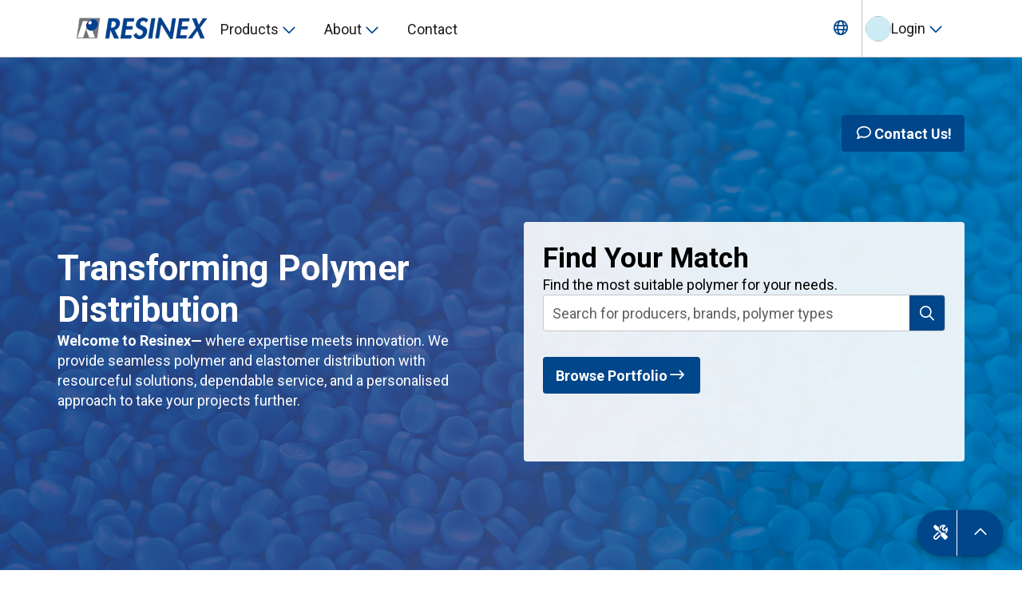

--- FILE ---
content_type: text/css; charset=UTF-8
request_url: https://resinex.com/_next/static/css/1bdcc294d2ed7488.css
body_size: 914
content:
kendo-calendar-header,kendo-calendar-header .k-disabled{color:var(--text-component-input-calendar-header-color-text-enabled);&:hover{color:var(--text-component-input-calendar-header-color-text-hover)}}.k-calendar-infinite .k-calendar-view{min-width:256px}body{--kendo-calendar-border-width:var(--component-input-calendar-container-border-width);--kendo-calendar-font-family:var(--component-input-calendar-font-family);--kendo-calendar-bg:var(--component-input-calendar-container-color-background);--kendo-calendar-text:var(--component-input-calendar-container-color-text);--kendo-calendar-border:var(--component-input-calendar-container-color-border);--kendo-calendar-cell-font-size:var(--component-input-calendar-font-size);--kendo-calendar-cell-line-height:var(--component-input-calendar-line-height);--kendo-calendar-cell-border-radius:var(--component-input-calendar-cell-border-radius);--kendo-calendar-header-cell-font-size:var(--component-input-calendar-font-size);--kendo-calendar-header-cell-line-height:var(--component-input-calendar-line-height);--kendo-calendar-header-cell-bg:var(--component-input-calendar-header-color-background);--kendo-calendar-header-cell-text:var(--component-input-calendar-header-color-text-enabled);--kendo-calendar-caption-font-size:var(--component-input-calendar-font-size);--kendo-calendar-caption-line-height:var(--component-input-calendar-line-height);--kendo-calendar-caption-color:var(--component-input-calendar-caption-color-text);--kendo-calendar-cell-bg:var(--component-input-calendar-cell-color-background-enabled);--kendo-calendar-cell-text:var(--component-input-calendar-cell-color-text-enabled);--kendo-calendar-cell-hover-bg:var(--component-input-calendar-cell-color-background-hover-inactive);--kendo-calendar-cell-hover-text:var(--component-input-calendar-cell-color-text-hover-inactive);--kendo-calendar-cell-selected-bg:var(--component-input-calendar-cell-color-background-focused);--kendo-calendar-cell-selected-text:var(--component-input-calendar-cell-color-text-focused);--kendo-calendar-cell-selected-border:0px;--kendo-calendar-cell-selected-shadow:none;--kendo-calendar-cell-selected-focus-shadow:none;--kendo-calendar-cell-selected-hover-bg:var(--component-input-calendar-cell-color-background-hover-active);--kendo-calendar-cell-selected-hover-text:var(--component-input-calendar-cell-color-text-hover-active);--kendo-calendar-today-text:var(--component-input-calendar-today-color-text-enabled);--kendo-calendar-today-bg:var(--component-input-calendar-today-color-background-enabled);--kendo-calendar-today-hover-text:var(--component-input-calendar-today-color-text-hover);--kendo-calendar-today-hover-bg:var(--component-input-calendar-today-color-background-hover);--kendo-calendar-navigation-bg:var(--component-input-calendar-container-color-background);--kendo-calendar-navigation-text:var(--component-input-calendar-navigation-color-text-enabled);--kendo-calendar-navigation-border:var(--component-input-calendar-navigation-color-border);--kendo-calendar-navigation-hover-text:var(--component-input-calendar-navigation-color-text-hover)}.detail-header_detailHeader___JG3f{width:100%}.detail-header_paragraph__RwXAa{display:flex;flex-direction:column;gap:1rem}.detail-header_maxLines__zPp6y{overflow:hidden;display:-webkit-box;-webkit-line-clamp:5;line-clamp:5;-webkit-box-orient:vertical}.auto-suggest_autoSuggest__mobileContainer__i5U8S{position:fixed;inset:0;background:var(--theme-color-surface-1);z-index:-10;opacity:0;overflow:auto}.auto-suggest_autoSuggest__mobileContainer__expanded__7DZcd{z-index:80;opacity:1}.product-card_productCard__container__mH5Do{width:100%;max-width:272px}.product-card_productCard__placeholder__MPfkY{position:relative;pointer-events:none}.product-card_productCard__error__Vdsde{position:absolute;top:0;left:0;width:100%;height:100%;background:linear-gradient(-45deg,transparent 35%,color-mix(in srgb,var(--theme-color-text-system-danger) 20%,transparent) 50%,transparent 65%);background-size:300% 100%;background-position-x:200%;animation:product-card_shimmer__fsxd9 5s linear infinite;outline:3px solid var(--theme-color-text-system-danger);outline-offset:2px}@keyframes product-card_shimmer__fsxd9{to{background-position-x:-100%}}.product-portfolio_productPortfolio__grid__oQWoo{transition-property:all;transition-timing-function:cubic-bezier(.4,0,.2,1);transition-duration:.3s}.ql-align-center{text-align:center}.ql-align-justify{text-align:justify}.ql-align-right{text-align:right}
/*# sourceMappingURL=1bdcc294d2ed7488.css.map*/

--- FILE ---
content_type: application/javascript; charset=UTF-8
request_url: https://resinex.com/_next/static/chunks/989-ab0fa0b75ed8bc10.js
body_size: 3915
content:
"use strict";(self.webpackChunk_N_E=self.webpackChunk_N_E||[]).push([[989],{41572:function(t,e,n){async function a(t,e){let n=await fetch("/api/orders/".concat(t,"/order-lines/").concat(e));if(n.ok)return n.json()}async function s(t){let e=await fetch("/api/orders/?isOpen=".concat(t));return e.ok?e.json():[]}async function r(t,e){let n=await fetch("/api/orders/".concat(t,"/order-lines/").concat(e,"/documents"));if(n.ok)return n.json()}async function i(t,e){let n=await fetch("/api/orders/products?locale=".concat(t,"&ids=").concat(e.join(",")));return await n.json()}async function o(t){let e=await fetch("/api/orders/call-off/".concat(t));if(e.ok)return e.json()}async function c(t){return(await fetch("/api/orders/call-off/".concat(t.callOffOrderId,"/request-delivery"),{method:"POST",headers:{"Content-Type":"application/json"},body:JSON.stringify(t)})).ok}async function u(t){let e=await fetch("/api/orders/routes?language=".concat(t));return e.ok?e.json():{orderOverviewBaseUrl:"",orderDetailBaseUrl:"",shipmentBaseUrl:"",callOffAgreementBaseUrl:"",productBaseUrl:"",myProductsAndPricesBaseUrl:""}}async function l(t,e){let n=await fetch("/api/system-pages/".concat(e,"/?language=").concat(t));return n.ok?n.json():""}async function d(t){let e=await fetch("/api/shopping-cart/routes?language=".concat(t));return e.ok?e.json():{shoppingCartBaseUrl:"",checkoutBaseUrl:""}}n.d(e,{Bu:function(){return P},$y:function(){return v},EV:function(){return y},tm:function(){return m},Qz:function(){return C},P3:function(){return k},ms:function(){return S},LP:function(){return w},u8:function(){return g},kl:function(){return f},p2:function(){return p},fS:function(){return h},Ds:function(){return o},wj:function(){return i},k4:function(){return u},P4:function(){return a},e_:function(){return r},AU:function(){return s},yk:function(){return d},$Z:function(){return l},pS:function(){return c}});class m{static async getCurrentCustomer(){let t=await fetch("/api/customer/current-customer");if(t.ok)return t.json()}static async setCustomer(t){let e=await fetch("/api/customer/set/".concat(t),{method:"PUT"});if(e.ok)return e.json()}static async enableCustomer(){let t=await fetch("/api/customer/enable",{method:"PUT"});if(t.ok)return t.json()}static async getAddressDetails(t){let e=await fetch("/api/customer/addresses/".concat(t));if(e.ok)return e.json()}static async getAllCustomers(t,e){let n=await fetch("/api/customers?size=".concat(e||"5000","&customerSearchParameter=").concat(t||""));if(n.ok)return n.json()}}class p{static async getShoppingCart(){let t=await fetch("/api/customers/shopping-cart");return t.ok?t.json():{items:[],numberOfItems:0,problems:[],deliveryAddressId:void 0}}static async checkout(t){let e=await fetch("/api/customers/checkout",{method:"POST",headers:{"Content-Type":"application/json"},body:JSON.stringify(t)});return e.ok?e.json():""}static async removeFromShoppingCart(t){let e=await fetch("/api/customers/shopping-cart/".concat(t),{method:"DELETE"});return!!e.ok&&e.json()}}class f{static async getQuotations(){let t=await fetch("/api/customer/quotations");if(t.ok)return t.json()}static async requestQuotation(t){let e=await fetch("/api/customer/quotation-requests",{method:"POST",headers:{"Content-Type":"application/json"},cache:"no-cache",body:JSON.stringify(t)});return!!e.ok&&(await e.json()).success}static async requestGuestQuotation(t){let e=await fetch("/api/customer/quotation-requests",{method:"POST",headers:{"Content-Type":"application/json"},cache:"no-cache",body:JSON.stringify(t)});return!!e.ok&&(await e.json()).success}}class h{static async checkIfUserExists(t){return 204===(await fetch("/api/user-by-email/".concat(t),{method:"HEAD",headers:{"Content-Type":"application/json","User-Agent":"Ravago-bot-eui9K6Lq-dp"},cache:"no-cache"})).status}static async registerUser(t,e){return(await fetch("/api/registration/user",{method:"POST",headers:{"Content-Type":"application/json","User-Agent":"Ravago-bot-eui9K6Lq-dp","x-reCAPTCHA-token":e||""},cache:"no-cache",body:JSON.stringify(t)})).ok}}class g{static async getProductByEntryId(t,e){let n=await fetch("/api/products/productByEntryId?locale=".concat(t,"&entryId=").concat(e));if(n.ok)return n.json()}static async getProductDetails(t){let e=await fetch("/api/products/".concat(t),{method:"GET",headers:{"Content-Type":"application/json"},cache:"no-cache"});if(e.ok)return e.json()}static async getCustomerProductColors(t){let e=await fetch("/api/customer/products/".concat(t,"/colors"),{method:"GET",headers:{"Content-Type":"application/json"},cache:"no-cache"});if(e.ok)return e.json()}static async getCustomerProductPackagingGroups(t){let e=await fetch("/api/customer/products/".concat(t,"/packaging-groups"),{method:"GET",headers:{"Content-Type":"application/json"},cache:"no-cache"});if(e.ok)return e.json()}}class y{static async getCountries(){let t=await fetch("/api/cms/countries");if(t.ok)return t.json()}}class w{static async addPortalUser(t){return fetch("/api/portal-users",{method:"POST",headers:{"Content-Type":"application/json"},body:JSON.stringify(t)}).then(async t=>await t.json()).catch(()=>({success:!1}))}static async deactivatePortalUser(t){return fetch("/api/portal-users/".concat(t,"/deactivate"),{method:"POST",headers:{"Content-Type":"application/json"}}).then(async t=>await t.json()).catch(()=>({success:!1}))}static async deletePortalUser(t){return fetch("/api/portal-users/".concat(t),{method:"DELETE",headers:{"Content-Type":"application/json"}}).then(async t=>await t.json()).catch(()=>({success:!1}))}}var b=n(78954);class v{static getCaseStudyImageFromOverviewProduct(t){var e;if(null===(e=t.images)||void 0===e?void 0:e.length)return t.images[0];if(t.industries)for(let e=0;e<t.industries.length;e+=1){let n=t.industries[e];if(n.imageURL)return n.imageURL;for(let t=0;t<n.segments.length;t+=1){let e=n.segments[t];if(e.imageURL)return e.imageURL}}}static getCaseStudyCardImage(t,e,n){var a,s,r,i,o;if("qualifier"in t){let a=this.getCaseStudyImageFromOverviewProduct(t);return a?{image:b.S.optimizeImageIfRequired(a,n,400)}:{image:"".concat(e,"/images/placeholders/default-banner-small.").concat(n?"webp":"png"),backgroundColor:"primary"}}if(null===(a=t.image)||void 0===a?void 0:a.url)return{image:b.S.optimizeImageIfRequired(t.image.url,n,400)};if(null===(o=t.images)||void 0===o?void 0:null===(i=o[0])||void 0===i?void 0:null===(r=i.fields)||void 0===r?void 0:null===(s=r.file)||void 0===s?void 0:s.url)return{image:b.S.optimizeImageIfRequired(t.images[0].fields.file.url,n,400)};let c=this.getMostCommonMarket(t),u="".concat(e,"/images/placeholders/default-banner-small.").concat(n?"webp":"png");return c?{image:b.S.optimizeImageIfRequired(c.image.url,n,400)}:{image:u,backgroundColor:"primary"}}static transformToCaseStudyCard(t,e,n){var a,s,r,i;let o={id:"",slug:t.slug,title:"",excerpt:t.excerpt,markets:[],products:[],isConfidential:!1,...this.getCaseStudyCardImage(t,e,n)};return"qualifier"in t?(o.id=t.slug,o.title=t.label,o.markets=null===(a=t.industries)||void 0===a?void 0:a.map(t=>{let{name:e}=t;return e}),o.products=null!==(r=null===(s=t.products)||void 0===s?void 0:s.map(t=>({name:t.name,pristine:!1})))&&void 0!==r?r:[],o.isConfidential=t.confidential,o.visibility=t.visibility):(o.id=t.sys.id,o.title=t.title,o.markets=t.segments.map(t=>{let{industry:e}=t;return e.name}),o.products=t.products.map(t=>({name:t.name,pristine:!1})),o.isConfidential=t.isConfidential,o.visibility=t.visibility,o.noFollow=null===(i=t.seoMetadata)||void 0===i?void 0:i.noFollow),o}}v.getMostCommonMarket=t=>{var e;let n=null===(e=t.segments)||void 0===e?void 0:e.map(t=>t.industry).filter(t=>t);if(n.length)return n.sort((t,e)=>n.filter(e=>e===t).length-n.filter(t=>t===e).length).pop()};class P{static transformToBrandCard(t,e,n){var a,s,r,i,o,c,u,l,d,m;let p={id:"",slug:t.slug,name:t.name,excerpt:t.excerpt,polymerTypes:[],numberOfProducts:0,producer:{name:"",logo:""}};return"qualifier"in t?(p.id=t.slug,p.producer={name:null!==(i=null===(a=t.producer)||void 0===a?void 0:a.name)&&void 0!==i?i:"",logo:(null===(s=t.producer)||void 0===s?void 0:s.logoUrl)?b.S.optimizeImageIfRequired(null===(r=t.producer)||void 0===r?void 0:r.logoUrl,n):""},p.polymerTypes=null!==(o=t.polymerTypes)&&void 0!==o?o:[],p.numberOfProducts=null!==(c=t.numberOfItems)&&void 0!==c?c:0):(p.id=t.sys.id,p.producer={name:t.producer.name,logo:b.S.optimizeImageIfRequired(t.producer.logo.url,n)},p.polymerTypes=null!==(d=null==e?void 0:null===(u=e.filter(t=>t.polymerSubGroup))||void 0===u?void 0:u.map(t=>{var e;return null!==(e=t.polymerSubGroup)&&void 0!==e?e:""}).filter((t,e,n)=>t&&n.indexOf(t)===e))&&void 0!==d?d:[],p.numberOfProducts=null!==(m=null==e?void 0:e.length)&&void 0!==m?m:0,p.noFollow=null===(l=t.seoMetadata)||void 0===l?void 0:l.noFollow),p}}class k{static async getClosedInvoices(t){let e=new URLSearchParams;t&&Object.entries(t).forEach(t=>{let[n,a]=t;null!=a&&""!==a&&e.append(n,a.toString())});try{let t=await fetch("/api/invoices/closed?".concat(e.toString()));if(!t.ok)return;return await t.json()}catch(t){return}}}class O{static aBasePageable(){return new O(0,1,0,[])}withTotalNumberOfElements(t){if(t<0)throw Error("Cannot build BasePageable with totalNumberOfElements ".concat(t));return this.totalNumberOfElements=t,this}withNumberOfElementsPerPage(t){if(t<=0)throw Error("Cannot build BasePageable with numberOfElementsPerPage ".concat(t));return this.numberOfElementsPerPage=t,this}withPageIndex(t){if(t<0)throw Error("Cannot build BasePageable with pageIndex ".concat(t));return this.pageIndex=t,this}withSort(t){return this.sort=t,this}build(){let t=Math.max(1,Math.ceil(this.totalNumberOfElements/this.numberOfElementsPerPage));if(this.pageIndex>=t)throw Error("Cannot build BasePageable with pageIndex ".concat(this.pageIndex," and numberOfElementsPerPage ").concat(this.numberOfElementsPerPage," when totalNumberOfElements is ").concat(this.totalNumberOfElements));let e=0===this.pageIndex,n=this.pageIndex===t-1,a=n?this.totalNumberOfElements%this.numberOfElementsPerPage:this.numberOfElementsPerPage,s=this.sort.map(t=>{let{property:e,direction:n}=t;return{property:e,direction:n,ignoreCase:!1,nullHandling:"NATIVE",ascending:"ASC"===n,descending:"DESC"===n}});return{numberOfElements:a,totalElements:this.totalNumberOfElements,size:this.numberOfElementsPerPage,totalPages:t,number:this.pageIndex,empty:0===this.totalNumberOfElements,first:e,last:n,pageable:{sort:s,offset:this.pageIndex*this.numberOfElementsPerPage,pageNumber:this.pageIndex,pageSize:this.numberOfElementsPerPage,unpaged:!1,paged:!0},sort:s}}constructor(t,e,n,a){this.totalNumberOfElements=t,this.numberOfElementsPerPage=e,this.pageIndex=n,this.sort=a}}class C{static async getAutosuggestResult(t,e){let n=await fetch("/api/elastic/auto-suggest?autosuggestArgs=".concat(JSON.stringify({args:t,correlationId:e})));return n.ok?n.json():{searchResult:{content:[],...O.aBasePageable().withPageIndex(0).withTotalNumberOfElements(0).withNumberOfElementsPerPage(t.size).build()},suggestedFilters:[]}}}var E=n(94446),j=n(75224);function I(t){throw new j.M(t.status,t.statusText)}class S{static async getPublishableKey(t){let e=await fetch("/api/stripe/publishable-keys/".concat(t),{method:"GET"});return e.ok||I(e),e.json()}static async getPaymentIntent(t){let e=await fetch("/api/customer/payment-intents/".concat(t),{method:"GET"});return e.ok||I(e),e.json()}static async createPaymentIntent(t){let e=await fetch("/api/customer/payment-intents",{method:"POST",body:JSON.stringify({transactionIds:t})});if(!e.ok){if(409===e.status&&"DP-001"===(await e.json()).code)throw new E.T;I(e)}return e.json()}static async setPaymentIntentStatus(t){return(await fetch("/api/customer/payment-intents/".concat(t,"/statuses"),{method:"POST"})).ok}}},75224:function(t,e,n){n.d(e,{M:function(){return a}});class a extends Error{constructor(t,e,n){super(e),this.status=t,this.code=n,this.name="ApiError"}}},94446:function(t,e,n){n.d(e,{T:function(){return s}});var a=n(75224);class s extends a.M{constructor(){super(409,"Payment blocked","DP-001"),this.name="PaymentIntentCreateBlockedError"}}},78954:function(t,e,n){n.d(e,{S:function(){return a}});class a{static optimizeImageIfRequired(t,e,n,a){try{let s=new URL(this.asHttps(t));if(s.pathname.endsWith(".svg"))return s.search="",s.toString();if(!t||!t.includes("images.ctfassets"))return t;let r=t;return t.includes("?fm=")||t.includes("&fm=")||!e||(r="".concat(r).concat(r.includes("?")?"&":"?","fm=webp")),t.includes("?w=")||t.includes("&w=")||!n||(r="".concat(r).concat(r.includes("?")?"&":"?","w=").concat(a&&n>a?a:n)),this.asHttps(r)}catch(e){return this.asHttps(t)}}static asHttps(t){return t.startsWith("https:")?t:"https:".concat(t)}static mapToImage(t){var e,n;if(null==t?void 0:t.fields)return{sys:{id:t.sys.id},title:t.fields.title,url:t.fields.file.url,width:null===(e=t.fields.file.details.image)||void 0===e?void 0:e.width,height:null===(n=t.fields.file.details.image)||void 0===n?void 0:n.height}}}},89340:function(t,e,n){n.d(e,{$:function(){return s}});var a=n(27573);let s=t=>{let{size:e="medium"}=t;return(0,a.jsx)("svg",{xmlns:"http://www.w3.org/2000/svg",role:"status","aria-live":"polite","aria-busy":"true","data-testid":"spinner--".concat(e),className:"animate-spin overflow-hidden align-middle\n           ".concat("small"===e?"h-component-feedback-progress-circular-indicator-sizing-size-sm w-component-feedback-progress-circular-indicator-sizing-size-sm":"","\n           ").concat("medium"===e?"h-component-feedback-progress-circular-indicator-sizing-size-md w-component-feedback-progress-circular-indicator-sizing-size-md":"","\n       "),fill:"var(--component-feedback-progress-circular-indicator-color-border)",viewBox:"0 0 1024 1024",version:"1.1",children:(0,a.jsx)("path",{d:"M512.511 21.483c-271.163 0-491.028 219.86-491.028 491.028 0 271.173 219.856 491.03 491.028 491.03 26.554 0 48.08-21.527 48.08-48.08 0-26.554-21.526-48.08-48.08-48.08-218.065 0-394.869-176.804-394.869-394.87 0-218.06 176.813-394.869 394.87-394.869 218.065 0 394.869 176.804 394.869 394.87 0 26.553 21.526 48.08 48.08 48.08 26.553 0 48.08-21.527 48.08-48.08 0-271.173-219.857-491.03-491.03-491.03z"})})}}}]);
//# sourceMappingURL=989-ab0fa0b75ed8bc10.js.map

--- FILE ---
content_type: application/javascript; charset=UTF-8
request_url: https://resinex.com/_next/static/chunks/933-f5353ccb278ffd24.js
body_size: 5278
content:
"use strict";(self.webpackChunk_N_E=self.webpackChunk_N_E||[]).push([[933],{41844:function(a,t,o){o.d(t,{r:function(){return l}});var s=o(27573),n=o(26902),e=o(88146);let l=a=>{let{...t}=a;return void 0===t.href?(0,s.jsx)(n.r,{...t}):(t.href.includes("/my/")&&(t.prefetch=!1),(0,s.jsx)(n.r,{component:e.default,...t}))}},28830:function(a,t,o){o.d(t,{Np:function(){return l},ht:function(){return n},so:function(){return e}});var s=o(88570);let n=a=>a.split("-")[0].toLowerCase(),e=a=>{var t;return null===(t=a.split("-")[1])||void 0===t?void 0:t.toUpperCase()},l=function(a){var t;let o=arguments.length>1&&void 0!==arguments[1]?arguments[1]:"en-US",n=null!==(t=new Intl.DisplayNames(o,{type:"language"}).of(a))&&void 0!==t?t:"";return(0,s.Z)(n)}},49966:function(a,t,o){o.d(t,{o:function(){return p}});var s=o(27573),n=o(45254),e=o.n(n);let l={"1:1":"aspect-[1/1]","4:3":"aspect-[4/3]","3:2":"aspect-[3/2]","16:9":"aspect-[16/9]","21:9":"aspect-[21/9]","32:9":"aspect-[32/9]"},c={"1:1":"phone:aspect-[1/1]","4:3":"phone:aspect-[4/3]","3:2":"phone:aspect-[3/2]","16:9":"phone:aspect-[16/9]","21:9":"phone:aspect-[21/9]","32:9":"phone:aspect-[32/9]"},r={"1:1":"tab-land:aspect-[1/1] tab-port:aspect-[1/1]","4:3":"tab-land:aspect-[4/3]  tab-port:aspect-[4/3]","3:2":"tab-land:aspect-[3/2]  tab-port:aspect-[3/2]","16:9":"tab-land:aspect-[16/9]  tab-port:aspect-[16/9]","21:9":"tab-land:aspect-[21/9]  tab-port:aspect-[21/9]","32:9":"tab-land:aspect-[32/9]  tab-port:aspect-[32/9]"},g={"1:1":"desktop:aspect-[1/1]","4:3":"desktop:aspect-[4/3]","3:2":"desktop:aspect-[3/2]","16:9":"desktop:aspect-[16/9]","21:9":"desktop:aspect-[21/9]","32:9":"desktop:aspect-[32/9]"},p=a=>{let{phone:t,tablet:o,desktop:n,aspectRatio:p,useContainerQuery:i=!1,height:d,width:h,children:y}=a,m=e()("flex justify-center overflow-hidden",p&&l[p],t&&c[t],o&&r[o],n&&g[n]);return(0,s.jsx)("div",{className:m,style:{height:d,width:h},children:y})}},25418:function(a,t,o){o.d(t,{C:function(){return g}});var s=o(27573),n=o(45254),e=o.n(n),l=o(89629),c=o(88959),r=o(21084);let g=a=>{let{variant:t="primary",leadingIcon:o,trailingIcon:n,weight:g="bold",size:p="regular",children:i,attributes:d}=a,h=(0,s.jsxs)("div",{...(0,l.Z)(d),"data-testid":"badge-container",className:e()("regular"===p&&"px-component-data-display-badge-container-spacing-padding-x-regular py-component-data-display-badge-container-spacing-padding-y-regular gap-component-data-display-badge-container-spacing-gap-regular","extra-large"===p&&"px-component-data-display-badge-container-spacing-padding-x-xl py-component-data-display-badge-container-spacing-padding-y-xl gap-component-data-display-badge-container-spacing-gap-xl","box-border","flex","items-center","whitespace-nowrap","text-center"),children:[o&&(0,s.jsx)("div",{"data-testid":"badge-leading-icon",children:(0,s.jsx)(c.J,{icon:o,size:"small"})}),i&&(0,s.jsx)(r.Z,{color:"inherit",variant:"regular"===g?"small":"small-highlight",children:i}),n&&(0,s.jsx)("div",{"data-testid":"badge-trailing-icon",children:(0,s.jsx)(c.J,{icon:n,size:"small"})})]});return(0,s.jsx)("div",{className:"w-fit",children:(()=>{switch(t){case"primary":return(0,s.jsx)("div",{"data-testid":"badge--primary",className:"bg-component-data-display-badge-container-color-background-primary rounded-component-data-display-badge-container-border-radius min-w-component-data-display-badge-container-sizing-min-width text-component-data-display-badge-label-color-text-on-primary flex justify-center",children:h});case"secondary":return(0,s.jsx)("div",{"data-testid":"badge--secondary",className:"bg-component-data-display-badge-container-color-background-inverse-primary rounded-component-data-display-badge-container-border-radius min-w-component-data-display-badge-container-sizing-min-width text-component-data-display-badge-label-color-text-on-inverse-primary flex justify-center",children:h});case"disabled":return(0,s.jsx)("div",{"data-testid":"badge--disabled",className:"bg-component-data-display-badge-container-color-background-disabled rounded-component-data-display-badge-container-border-radius min-w-component-data-display-badge-container-sizing-min-width text-component-data-display-badge-label-color-text-on-disabled flex justify-center",children:h});case"success":return(0,s.jsx)("div",{"data-testid":"badge--success",className:"bg-component-data-display-badge-container-color-background-success rounded-component-data-display-badge-container-border-radius min-w-component-data-display-badge-container-sizing-min-width text-component-data-display-badge-label-color-text-on-success flex justify-center",children:h});case"error":return(0,s.jsx)("div",{"data-testid":"badge--error",className:"bg-component-data-display-badge-container-color-background-danger rounded-component-data-display-badge-container-border-radius min-w-component-data-display-badge-container-sizing-min-width text-component-data-display-badge-label-color-text-on-danger flex justify-center",children:h});case"warning":return(0,s.jsx)("div",{"data-testid":"badge--warning",className:"bg-component-data-display-badge-container-color-background-warning rounded-component-data-display-badge-container-border-radius min-w-component-data-display-badge-container-sizing-min-width text-component-data-display-badge-label-color-text-on-warning flex justify-center",children:h});case"info":return(0,s.jsx)("div",{"data-testid":"badge--info",className:"bg-component-data-display-badge-container-color-background-info rounded-component-data-display-badge-container-border-radius min-w-component-data-display-badge-container-sizing-min-width text-component-data-display-badge-label-color-text-on-info flex justify-center",children:h});case"neutral":return(0,s.jsx)("div",{"data-testid":"badge--neutral",className:"bg-component-data-display-badge-container-color-background-neutral rounded-component-data-display-badge-container-border-radius min-w-component-data-display-badge-container-sizing-min-width text-component-data-display-badge-label-color-text-on-neutral text-center",children:h});default:return null}})()})}},62372:function(a,t,o){o.d(t,{L:function(){return l}});var s=o(27573),n=o(7653);let e={phone:{min:0,max:599},"tab-port":{min:600,max:904},"tab-land":{min:905,max:1239},desktop:{min:1240}},l=a=>{let{includeViews:t,excludeViews:o,useContainerQuery:l=!1,children:c}=a,r=(0,n.useMemo)(()=>Object.keys(e).filter(a=>t?t.includes(a):!o||!o.includes(a)),[t,o]);return(0,s.jsx)("div",{"data-testid":"breakpoint-switch--".concat(r.join("-")).concat(l?"--container-query":""),className:"\n               ".concat(l?"".concat(r.includes("phone")?"@phone:contents":"@phone:hidden","\n                            ").concat(r.includes("tab-port")?"@tab-port:contents":"@tab-port:hidden","\n                            ").concat(r.includes("tab-land")?"@tab-land:contents":"@tab-land:hidden","\n                            ").concat(r.includes("desktop")?"@desktop:contents":"@desktop:hidden"):"".concat(r.includes("phone")?"phone:contents":"phone:hidden","\n                            ").concat(r.includes("tab-port")?"tab-port:contents":"tab-port:hidden","\n                            ").concat(r.includes("tab-land")?"tab-land:contents":"tab-land:hidden","\n                            ").concat(r.includes("desktop")?"desktop:contents":"desktop:hidden")).replace(/\s+/g," "),children:c})}},81696:function(a,t,o){o.r(t),o.d(t,{Button:function(){return r}});var s=o(27573),n=o(89629),e=o(25418),l=o(88959),c=o(21084);let r=a=>{let{id:t,variant:o="primary",leadingIcon:r,trailingIcon:g,badge:p,disabled:i=!1,type:d="button",form:h,fullWidth:y=!1,ariaLabel:m,attributes:u={},onClick:v,children:b}=a,f=()=>{switch(o){case"primary":case"quaternary":case"error":default:return"secondary";case"secondary":case"tertiary":return"primary"}},x=()=>!i&&(null==v?void 0:v()),k=()=>(0,s.jsxs)("div",{className:"gap-component-input-button-container-spacing-gap flex items-center justify-center",children:[r&&(0,s.jsx)("div",{"data-testid":"button--leading-icon",children:(0,s.jsx)(l.J,{icon:r})}),(0,s.jsx)(c.Z,{variant:"body-highlight",color:"inherit",whiteSpace:"nowrap",children:b}),p&&(0,s.jsx)("div",{"data-testid":"button-badge--".concat(f()),children:(0,s.jsx)(e.C,{variant:f(),children:p})}),g&&(0,s.jsx)("div",{"data-testid":"button--trailing-icon",children:(0,s.jsx)(l.J,{icon:g})})]});return(0,s.jsxs)("div",{className:"contents",children:["primary"===o&&(0,s.jsx)("button",{id:t,type:d,form:h,onClick:x,disabled:i,"data-testid":"button--primary","aria-label":m,...(0,n.Z)(u),className:"min-h-component-input-button-container-sizing-min-height rounded-component-input-button-container-border-radius bg-component-input-button-container-color-background-primary-enabled disabled:bg-component-input-button-state-layer-color-background-primary-disabled group box-border flex items-stretch overflow-hidden\n                      ".concat(y?"w-full":"","\n                  "),children:(0,s.jsx)("div",{"data-testid":"button-state-layer--primary",className:"px-component-input-button-container-spacing-padding-x py-component-input-button-container-spacing-padding-y pointer-events-none flex w-full items-center justify-center transition-all ".concat(i?"text-component-input-button-label-color-text-primary-disabled":"cursor-pointer text-component-input-button-label-color-text-primary-enabled group-hover:bg-component-input-button-state-layer-color-background-primary-hover group-focus-visible:bg-component-input-button-state-layer-color-background-primary-focused group-active:bg-component-input-button-state-layer-color-background-primary-pressed").replace(/\s+/g," "),children:k()})}),"secondary"===o&&(0,s.jsx)("button",{id:t,type:d,form:h,onClick:x,disabled:i,"data-testid":"button--secondary","aria-label":m,...(0,n.Z)(u),className:"border-component-input-button-container-color-border-secondary-enabled disabled:border-component-input-button-container-color-border-secondary-disabled border-component-input-button-container-border-width-secondary min-h-component-input-button-container-sizing-min-height rounded-component-input-button-container-border-radius bg-component-input-button-container-color-background-secondary-enabled group box-border flex items-stretch overflow-hidden\n                      ".concat(y?"w-full":"","\n                  "),children:(0,s.jsx)("div",{"data-testid":"button-state-layer--secondary",className:"px-component-input-button-container-spacing-padding-x py-component-input-button-container-spacing-padding-y pointer-events-none flex w-full items-center justify-center transition-all ".concat(i?"text-component-input-button-label-color-text-secondary-disabled":"cursor-pointer text-component-input-button-label-color-text-secondary-enabled group-hover:bg-component-input-button-state-layer-color-background-secondary-hover group-focus-visible:bg-component-input-button-state-layer-color-background-secondary-focused group-active:bg-component-input-button-state-layer-color-background-secondary-pressed").replace(/\s+/g," "),children:k()})}),"tertiary"===o&&(0,s.jsx)("button",{id:t,type:d,form:h,onClick:x,disabled:i,"data-testid":"button--tertiary","aria-label":m,...(0,n.Z)(u),className:"min-h-component-input-button-container-sizing-min-height rounded-component-input-button-container-border-radius bg-component-input-button-container-color-background-tertiary-enabled group box-border flex items-stretch overflow-hidden\n                      ".concat(y?"w-full":"","\n                  "),children:(0,s.jsx)("div",{"data-testid":"button-state-layer--tertiary",className:"px-component-input-button-container-spacing-padding-x py-component-input-button-container-spacing-padding-y pointer-events-none flex w-full items-center justify-center transition-all ".concat(i?"text-component-input-button-label-color-text-tertiary-disabled":"cursor-pointer text-component-input-button-label-color-text-tertiary-enabled group-hover:bg-component-input-button-state-layer-color-background-tertiary-hover group-focus-visible:bg-component-input-button-state-layer-color-background-tertiary-focused group-active:bg-component-input-button-state-layer-color-background-tertiary-pressed").replace(/\s+/g," "),children:k()})}),"quaternary"===o&&(0,s.jsx)("button",{id:t,type:d,form:h,onClick:x,disabled:i,"data-testid":"button--quaternary","aria-label":m,...(0,n.Z)(u),className:"border-component-input-button-container-color-border-ghost-enabled disabled:border-component-input-button-container-color-border-ghost-disabled border-component-input-button-container-border-width-secondary min-h-component-input-button-container-sizing-min-height rounded-component-input-button-container-border-radius group box-border flex items-stretch overflow-hidden\n                      ".concat(y?"w-full":"","\n                  "),children:(0,s.jsx)("div",{"data-testid":"button-state-layer--quaternary",className:"px-component-input-button-container-spacing-padding-x py-component-input-button-container-spacing-padding-y pointer-events-none flex w-full items-center justify-center transition-all ".concat(i?"text-component-input-button-label-color-text-ghost-disabled":"cursor-pointer text-component-input-button-label-color-text-ghost-enabled group-hover:bg-component-input-button-state-layer-color-background-skeleton-hover group-focus-visible:bg-component-input-button-state-layer-color-background-skeleton-focused group-active:bg-component-input-button-state-layer-color-background-skeleton-pressed").replace(/\s+/g," "),children:k()})}),"error"===o&&(0,s.jsx)("button",{id:t,type:d,form:h,onClick:x,disabled:i,"data-testid":"button--error","aria-label":m,...(0,n.Z)(u),className:"min-h-component-input-button-container-sizing-min-height rounded-component-input-button-container-border-radius bg-component-input-button-container-color-background-danger-enabled disabled:bg-component-input-button-state-layer-color-background-danger-disabled group box-border flex  items-stretch overflow-hidden\n                      ".concat(y?"w-full":"","\n                  "),children:(0,s.jsx)("div",{"data-testid":"button-state-layer--error",className:"px-component-input-button-container-spacing-padding-x py-component-input-button-container-spacing-padding-y pointer-events-none flex w-full items-center justify-center transition-all ".concat(i?"text-component-input-button-label-color-text-danger-disabled":"cursor-pointer text-component-input-button-label-color-text-danger-enabled group-hover:bg-component-input-button-state-layer-color-background-danger-hover group-focus-visible:bg-component-input-button-state-layer-color-background-danger-focused group-active:bg-component-input-button-state-layer-color-background-danger-pressed").replace(/\s+/g," "),children:k()})})]})}},88959:function(a,t,o){o.d(t,{J:function(){return g}});var s=o(27573),n=o(45254),e=o.n(n);let l={ad:"https://halo.ravago.com/assets/country-flags/ad.svg",ae:"https://halo.ravago.com/assets/country-flags/ae.svg",af:"https://halo.ravago.com/assets/country-flags/af.svg",ag:"https://halo.ravago.com/assets/country-flags/ag.svg",ai:"https://halo.ravago.com/assets/country-flags/ai.svg",al:"https://halo.ravago.com/assets/country-flags/al.svg",am:"https://halo.ravago.com/assets/country-flags/am.svg",ao:"https://halo.ravago.com/assets/country-flags/ao.svg",aq:"https://halo.ravago.com/assets/country-flags/aq.svg",ar:"https://halo.ravago.com/assets/country-flags/ar.svg",as:"https://halo.ravago.com/assets/country-flags/as.svg",at:"https://halo.ravago.com/assets/country-flags/at.svg",au:"https://halo.ravago.com/assets/country-flags/au.svg",aw:"https://halo.ravago.com/assets/country-flags/aw.svg",ax:"https://halo.ravago.com/assets/country-flags/ax.svg",az:"https://halo.ravago.com/assets/country-flags/az.svg",ba:"https://halo.ravago.com/assets/country-flags/ba.svg",bb:"https://halo.ravago.com/assets/country-flags/bb.svg",bd:"https://halo.ravago.com/assets/country-flags/bd.svg",be:"https://halo.ravago.com/assets/country-flags/be.svg",bf:"https://halo.ravago.com/assets/country-flags/bf.svg",bg:"https://halo.ravago.com/assets/country-flags/bg.svg",bh:"https://halo.ravago.com/assets/country-flags/bh.svg",bi:"https://halo.ravago.com/assets/country-flags/bi.svg",bj:"https://halo.ravago.com/assets/country-flags/bj.svg",bl:"https://halo.ravago.com/assets/country-flags/bl.svg",bm:"https://halo.ravago.com/assets/country-flags/bm.svg",bn:"https://halo.ravago.com/assets/country-flags/bn.svg",bo:"https://halo.ravago.com/assets/country-flags/bo.svg",bq:"https://halo.ravago.com/assets/country-flags/bq.svg",br:"https://halo.ravago.com/assets/country-flags/br.svg",bs:"https://halo.ravago.com/assets/country-flags/bs.svg",bt:"https://halo.ravago.com/assets/country-flags/bt.svg",bv:"https://halo.ravago.com/assets/country-flags/bv.svg",bw:"https://halo.ravago.com/assets/country-flags/bw.svg",by:"https://halo.ravago.com/assets/country-flags/by.svg",bz:"https://halo.ravago.com/assets/country-flags/bz.svg",ca:"https://halo.ravago.com/assets/country-flags/ca.svg",cc:"https://halo.ravago.com/assets/country-flags/cc.svg",cd:"https://halo.ravago.com/assets/country-flags/cd.svg",cf:"https://halo.ravago.com/assets/country-flags/cf.svg",cg:"https://halo.ravago.com/assets/country-flags/cg.svg",ch:"https://halo.ravago.com/assets/country-flags/ch.svg",ci:"https://halo.ravago.com/assets/country-flags/ci.svg",ck:"https://halo.ravago.com/assets/country-flags/ck.svg",cl:"https://halo.ravago.com/assets/country-flags/cl.svg",cm:"https://halo.ravago.com/assets/country-flags/cm.svg",cn:"https://halo.ravago.com/assets/country-flags/cn.svg",co:"https://halo.ravago.com/assets/country-flags/co.svg",cp:"https://halo.ravago.com/assets/country-flags/cp.svg",cr:"https://halo.ravago.com/assets/country-flags/cr.svg",cu:"https://halo.ravago.com/assets/country-flags/cu.svg",cv:"https://halo.ravago.com/assets/country-flags/cv.svg",cw:"https://halo.ravago.com/assets/country-flags/cw.svg",cx:"https://halo.ravago.com/assets/country-flags/cx.svg",cy:"https://halo.ravago.com/assets/country-flags/cy.svg",cz:"https://halo.ravago.com/assets/country-flags/cz.svg",de:"https://halo.ravago.com/assets/country-flags/de.svg",dg:"https://halo.ravago.com/assets/country-flags/dg.svg",dj:"https://halo.ravago.com/assets/country-flags/dj.svg",dk:"https://halo.ravago.com/assets/country-flags/dk.svg",dm:"https://halo.ravago.com/assets/country-flags/dm.svg",do:"https://halo.ravago.com/assets/country-flags/do.svg",dz:"https://halo.ravago.com/assets/country-flags/dz.svg",eac:"https://halo.ravago.com/assets/country-flags/eac.svg",ec:"https://halo.ravago.com/assets/country-flags/ec.svg",ee:"https://halo.ravago.com/assets/country-flags/ee.svg",eg:"https://halo.ravago.com/assets/country-flags/eg.svg",eh:"https://halo.ravago.com/assets/country-flags/eh.svg",er:"https://halo.ravago.com/assets/country-flags/er.svg",es:"https://halo.ravago.com/assets/country-flags/es.svg",et:"https://halo.ravago.com/assets/country-flags/et.svg",eu:"https://halo.ravago.com/assets/country-flags/eu.svg",fi:"https://halo.ravago.com/assets/country-flags/fi.svg",fj:"https://halo.ravago.com/assets/country-flags/fj.svg",fk:"https://halo.ravago.com/assets/country-flags/fk.svg",fm:"https://halo.ravago.com/assets/country-flags/fm.svg",fo:"https://halo.ravago.com/assets/country-flags/fo.svg",fr:"https://halo.ravago.com/assets/country-flags/fr.svg",ga:"https://halo.ravago.com/assets/country-flags/ga.svg",gb:"https://halo.ravago.com/assets/country-flags/gb.svg",gd:"https://halo.ravago.com/assets/country-flags/gd.svg",ge:"https://halo.ravago.com/assets/country-flags/ge.svg",gf:"https://halo.ravago.com/assets/country-flags/gf.svg",gg:"https://halo.ravago.com/assets/country-flags/gg.svg",gh:"https://halo.ravago.com/assets/country-flags/gh.svg",gi:"https://halo.ravago.com/assets/country-flags/gi.svg",gl:"https://halo.ravago.com/assets/country-flags/gl.svg",gm:"https://halo.ravago.com/assets/country-flags/gm.svg",gn:"https://halo.ravago.com/assets/country-flags/gn.svg",gp:"https://halo.ravago.com/assets/country-flags/gp.svg",gq:"https://halo.ravago.com/assets/country-flags/gq.svg",gr:"https://halo.ravago.com/assets/country-flags/gr.svg",gs:"https://halo.ravago.com/assets/country-flags/gs.svg",gt:"https://halo.ravago.com/assets/country-flags/gt.svg",gu:"https://halo.ravago.com/assets/country-flags/gu.svg",gw:"https://halo.ravago.com/assets/country-flags/gw.svg",gy:"https://halo.ravago.com/assets/country-flags/gy.svg",hk:"https://halo.ravago.com/assets/country-flags/hk.svg",hm:"https://halo.ravago.com/assets/country-flags/hm.svg",hn:"https://halo.ravago.com/assets/country-flags/hn.svg",hr:"https://halo.ravago.com/assets/country-flags/hr.svg",ht:"https://halo.ravago.com/assets/country-flags/ht.svg",hu:"https://halo.ravago.com/assets/country-flags/hu.svg",ic:"https://halo.ravago.com/assets/country-flags/ic.svg",id:"https://halo.ravago.com/assets/country-flags/id.svg",ie:"https://halo.ravago.com/assets/country-flags/ie.svg",il:"https://halo.ravago.com/assets/country-flags/il.svg",im:"https://halo.ravago.com/assets/country-flags/im.svg",in:"https://halo.ravago.com/assets/country-flags/in.svg",io:"https://halo.ravago.com/assets/country-flags/io.svg",iq:"https://halo.ravago.com/assets/country-flags/iq.svg",ir:"https://halo.ravago.com/assets/country-flags/ir.svg",is:"https://halo.ravago.com/assets/country-flags/is.svg",it:"https://halo.ravago.com/assets/country-flags/it.svg",je:"https://halo.ravago.com/assets/country-flags/je.svg",jm:"https://halo.ravago.com/assets/country-flags/jm.svg",jo:"https://halo.ravago.com/assets/country-flags/jo.svg",jp:"https://halo.ravago.com/assets/country-flags/jp.svg",ke:"https://halo.ravago.com/assets/country-flags/ke.svg",kg:"https://halo.ravago.com/assets/country-flags/kg.svg",kh:"https://halo.ravago.com/assets/country-flags/kh.svg",ki:"https://halo.ravago.com/assets/country-flags/ki.svg",km:"https://halo.ravago.com/assets/country-flags/km.svg",kn:"https://halo.ravago.com/assets/country-flags/kn.svg",kp:"https://halo.ravago.com/assets/country-flags/kp.svg",kr:"https://halo.ravago.com/assets/country-flags/kr.svg",kw:"https://halo.ravago.com/assets/country-flags/kw.svg",ky:"https://halo.ravago.com/assets/country-flags/ky.svg",kz:"https://halo.ravago.com/assets/country-flags/kz.svg",la:"https://halo.ravago.com/assets/country-flags/la.svg",lb:"https://halo.ravago.com/assets/country-flags/lb.svg",lc:"https://halo.ravago.com/assets/country-flags/lc.svg",li:"https://halo.ravago.com/assets/country-flags/li.svg",lk:"https://halo.ravago.com/assets/country-flags/lk.svg",lr:"https://halo.ravago.com/assets/country-flags/lr.svg",ls:"https://halo.ravago.com/assets/country-flags/ls.svg",lt:"https://halo.ravago.com/assets/country-flags/lt.svg",lu:"https://halo.ravago.com/assets/country-flags/lu.svg",lv:"https://halo.ravago.com/assets/country-flags/lv.svg",ly:"https://halo.ravago.com/assets/country-flags/ly.svg",ma:"https://halo.ravago.com/assets/country-flags/ma.svg",mc:"https://halo.ravago.com/assets/country-flags/mc.svg",md:"https://halo.ravago.com/assets/country-flags/md.svg",me:"https://halo.ravago.com/assets/country-flags/me.svg",mf:"https://halo.ravago.com/assets/country-flags/mf.svg",mg:"https://halo.ravago.com/assets/country-flags/mg.svg",mh:"https://halo.ravago.com/assets/country-flags/mh.svg",mk:"https://halo.ravago.com/assets/country-flags/mk.svg",ml:"https://halo.ravago.com/assets/country-flags/ml.svg",mm:"https://halo.ravago.com/assets/country-flags/mm.svg",mn:"https://halo.ravago.com/assets/country-flags/mn.svg",mo:"https://halo.ravago.com/assets/country-flags/mo.svg",mp:"https://halo.ravago.com/assets/country-flags/mp.svg",mq:"https://halo.ravago.com/assets/country-flags/mq.svg",mr:"https://halo.ravago.com/assets/country-flags/mr.svg",ms:"https://halo.ravago.com/assets/country-flags/ms.svg",mt:"https://halo.ravago.com/assets/country-flags/mt.svg",mu:"https://halo.ravago.com/assets/country-flags/mu.svg",mv:"https://halo.ravago.com/assets/country-flags/mv.svg",mw:"https://halo.ravago.com/assets/country-flags/mw.svg",mx:"https://halo.ravago.com/assets/country-flags/mx.svg",my:"https://halo.ravago.com/assets/country-flags/my.svg",mz:"https://halo.ravago.com/assets/country-flags/mz.svg",na:"https://halo.ravago.com/assets/country-flags/na.svg",nc:"https://halo.ravago.com/assets/country-flags/nc.svg",ne:"https://halo.ravago.com/assets/country-flags/ne.svg",nf:"https://halo.ravago.com/assets/country-flags/nf.svg",ng:"https://halo.ravago.com/assets/country-flags/ng.svg",ni:"https://halo.ravago.com/assets/country-flags/ni.svg",nl:"https://halo.ravago.com/assets/country-flags/nl.svg",no:"https://halo.ravago.com/assets/country-flags/no.svg",np:"https://halo.ravago.com/assets/country-flags/np.svg",nr:"https://halo.ravago.com/assets/country-flags/nr.svg",nu:"https://halo.ravago.com/assets/country-flags/nu.svg",nz:"https://halo.ravago.com/assets/country-flags/nz.svg",om:"https://halo.ravago.com/assets/country-flags/om.svg",pa:"https://halo.ravago.com/assets/country-flags/pa.svg",pc:"https://halo.ravago.com/assets/country-flags/pc.svg",pe:"https://halo.ravago.com/assets/country-flags/pe.svg",pf:"https://halo.ravago.com/assets/country-flags/pf.svg",pg:"https://halo.ravago.com/assets/country-flags/pg.svg",ph:"https://halo.ravago.com/assets/country-flags/ph.svg",pk:"https://halo.ravago.com/assets/country-flags/pk.svg",pl:"https://halo.ravago.com/assets/country-flags/pl.svg",pm:"https://halo.ravago.com/assets/country-flags/pm.svg",pn:"https://halo.ravago.com/assets/country-flags/pn.svg",pr:"https://halo.ravago.com/assets/country-flags/pr.svg",ps:"https://halo.ravago.com/assets/country-flags/ps.svg",pt:"https://halo.ravago.com/assets/country-flags/pt.svg",pw:"https://halo.ravago.com/assets/country-flags/pw.svg",py:"https://halo.ravago.com/assets/country-flags/py.svg",qa:"https://halo.ravago.com/assets/country-flags/qa.svg",re:"https://halo.ravago.com/assets/country-flags/re.svg",ro:"https://halo.ravago.com/assets/country-flags/ro.svg",rs:"https://halo.ravago.com/assets/country-flags/rs.svg",ru:"https://halo.ravago.com/assets/country-flags/ru.svg",rw:"https://halo.ravago.com/assets/country-flags/rw.svg",sa:"https://halo.ravago.com/assets/country-flags/sa.svg",sb:"https://halo.ravago.com/assets/country-flags/sb.svg",sc:"https://halo.ravago.com/assets/country-flags/sc.svg",sd:"https://halo.ravago.com/assets/country-flags/sd.svg",se:"https://halo.ravago.com/assets/country-flags/se.svg",sg:"https://halo.ravago.com/assets/country-flags/sg.svg",sh:"https://halo.ravago.com/assets/country-flags/sh.svg",si:"https://halo.ravago.com/assets/country-flags/si.svg",sj:"https://halo.ravago.com/assets/country-flags/sj.svg",sk:"https://halo.ravago.com/assets/country-flags/sk.svg",sl:"https://halo.ravago.com/assets/country-flags/sl.svg",sm:"https://halo.ravago.com/assets/country-flags/sm.svg",sn:"https://halo.ravago.com/assets/country-flags/sn.svg",so:"https://halo.ravago.com/assets/country-flags/so.svg",sr:"https://halo.ravago.com/assets/country-flags/sr.svg",ss:"https://halo.ravago.com/assets/country-flags/ss.svg",st:"https://halo.ravago.com/assets/country-flags/st.svg",sv:"https://halo.ravago.com/assets/country-flags/sv.svg",sx:"https://halo.ravago.com/assets/country-flags/sx.svg",sy:"https://halo.ravago.com/assets/country-flags/sy.svg",sz:"https://halo.ravago.com/assets/country-flags/sz.svg",tc:"https://halo.ravago.com/assets/country-flags/tc.svg",td:"https://halo.ravago.com/assets/country-flags/td.svg",tf:"https://halo.ravago.com/assets/country-flags/tf.svg",tg:"https://halo.ravago.com/assets/country-flags/tg.svg",th:"https://halo.ravago.com/assets/country-flags/th.svg",tj:"https://halo.ravago.com/assets/country-flags/tj.svg",tk:"https://halo.ravago.com/assets/country-flags/tk.svg",tl:"https://halo.ravago.com/assets/country-flags/tl.svg",tm:"https://halo.ravago.com/assets/country-flags/tm.svg",tn:"https://halo.ravago.com/assets/country-flags/tn.svg",to:"https://halo.ravago.com/assets/country-flags/to.svg",tr:"https://halo.ravago.com/assets/country-flags/tr.svg",tt:"https://halo.ravago.com/assets/country-flags/tt.svg",tv:"https://halo.ravago.com/assets/country-flags/tv.svg",tw:"https://halo.ravago.com/assets/country-flags/tw.svg",tz:"https://halo.ravago.com/assets/country-flags/tz.svg",ua:"https://halo.ravago.com/assets/country-flags/ua.svg",ug:"https://halo.ravago.com/assets/country-flags/ug.svg",um:"https://halo.ravago.com/assets/country-flags/um.svg",un:"https://halo.ravago.com/assets/country-flags/un.svg",us:"https://halo.ravago.com/assets/country-flags/us.svg",uy:"https://halo.ravago.com/assets/country-flags/uy.svg",uz:"https://halo.ravago.com/assets/country-flags/uz.svg",va:"https://halo.ravago.com/assets/country-flags/va.svg",vc:"https://halo.ravago.com/assets/country-flags/vc.svg",ve:"https://halo.ravago.com/assets/country-flags/ve.svg",vg:"https://halo.ravago.com/assets/country-flags/vg.svg",vi:"https://halo.ravago.com/assets/country-flags/vi.svg",vn:"https://halo.ravago.com/assets/country-flags/vn.svg",vu:"https://halo.ravago.com/assets/country-flags/vu.svg",wf:"https://halo.ravago.com/assets/country-flags/wf.svg",ws:"https://halo.ravago.com/assets/country-flags/ws.svg",xk:"https://halo.ravago.com/assets/country-flags/xk.svg",xx:"https://halo.ravago.com/assets/country-flags/xx.svg",ye:"https://halo.ravago.com/assets/country-flags/ye.svg",yt:"https://halo.ravago.com/assets/country-flags/yt.svg",za:"https://halo.ravago.com/assets/country-flags/za.svg",zm:"https://halo.ravago.com/assets/country-flags/zm.svg",zw:"https://halo.ravago.com/assets/country-flags/zw.svg"},c={"heading-1":"phone:typography-component-data-display-icon-glyph-mobile-h1 tab-port:typography-component-data-display-icon-glyph-tablet-h1 tab-land:typography-component-data-display-icon-glyph-tablet-h1 typography-component-data-display-icon-glyph-desktop-h1 ","heading-2":"phone:typography-component-data-display-icon-glyph-mobile-h2 tab-port:typography-component-data-display-icon-glyph-tablet-h2 tab-land:typography-component-data-display-icon-glyph-tablet-h2 typography-component-data-display-icon-glyph-desktop-h2","heading-3":"phone:typography-component-data-display-icon-glyph-mobile-h3 tab-port:typography-component-data-display-icon-glyph-tablet-h3 tab-land:typography-component-data-display-icon-glyph-tablet-h3 typography-component-data-display-icon-glyph-desktop-h3","heading-4":"phone:typography-component-data-display-icon-glyph-mobile-h4 tab-port:typography-component-data-display-icon-glyph-tablet-h4 tab-land:typography-component-data-display-icon-glyph-tablet-h4 typography-component-data-display-icon-glyph-desktop-h4",headline:"phone:typography-component-data-display-icon-glyph-mobile-headline tab-port:typography-component-data-display-icon-glyph-tablet-headline tab-land:typography-component-data-display-icon-glyph-tablet-headline typography-component-data-display-icon-glyph-desktop-headline",body:"phone:typography-component-data-display-icon-glyph-mobile-body-regular tab-port:typography-component-data-display-icon-glyph-tablet-body-regular tab-land:typography-component-data-display-icon-glyph-tablet-body-regular typography-component-data-display-icon-glyph-desktop-body-regular","body-highlight":"phone:typography-component-data-display-icon-glyph-mobile-body-bold tab-port:typography-component-data-display-icon-glyph-tablet-body-bold tab-land:typography-component-data-display-icon-glyph-tablet-body-bold typography-component-data-display-icon-glyph-desktop-body-bold",small:"phone:typography-component-data-display-icon-glyph-mobile-label-regular tab-port:typography-component-data-display-icon-glyph-tablet-label-regular tab-land:typography-component-data-display-icon-glyph-tablet-label-regular typography-component-data-display-icon-glyph-desktop-label-regular","small-highlight":"phone:typography-component-data-display-icon-glyph-mobile-label-bold tab-port:typography-component-data-display-icon-glyph-tablet-label-bold tab-land:typography-component-data-display-icon-glyph-tablet-label-bold typography-component-data-display-icon-glyph-desktop-label-bold",caption:"phone:typography-component-data-display-icon-glyph-mobile-caption-regular tab-port:typography-component-data-display-icon-glyph-tablet-caption-regular tab-land:typography-component-data-display-icon-glyph-tablet-caption-regular typography-component-data-display-icon-glyph-desktop-caption-regular"},r={"heading-1":"phone:w-component-data-display-icon-container-sizing-width-mobile-h1 tab-port:w-component-data-display-icon-container-sizing-width-tablet-h1 tab-land:w-component-data-display-icon-container-sizing-width-tablet-h1 w-component-data-display-icon-container-sizing-width-desktop-h1","heading-2":"phone:w-component-data-display-icon-container-sizing-width-mobile-h2 tab-port:w-component-data-display-icon-container-sizing-width-tablet-h2 tab-land:w-component-data-display-icon-container-sizing-width-tablet-h2 w-component-data-display-icon-container-sizing-width-desktop-h2","heading-3":"phone:w-component-data-display-icon-container-sizing-width-mobile-h3 tab-port:w-component-data-display-icon-container-sizing-width-tablet-h3 tab-land:w-component-data-display-icon-container-sizing-width-tablet-h3 w-component-data-display-icon-container-sizing-width-desktop-h3","heading-4":"phone:w-component-data-display-icon-container-sizing-width-mobile-h4 tab-port:w-component-data-display-icon-container-sizing-width-tablet-h4 tab-land:w-component-data-display-icon-container-sizing-width-tablet-h4 w-component-data-display-icon-container-sizing-width-desktop-h4",headline:"phone:w-component-data-display-icon-container-sizing-width-mobile-headline tab-port:w-component-data-display-icon-container-sizing-width-tablet-headline tab-land:w-component-data-display-icon-container-sizing-width-tablet-headline w-component-data-display-icon-container-sizing-width-desktop-headline",body:"phone:w-component-data-display-icon-container-sizing-width-mobile-body tab-port:w-component-data-display-icon-container-sizing-width-tablet-body tab-land:w-component-data-display-icon-container-sizing-width-tablet-body w-component-data-display-icon-container-sizing-width-desktop-body","body-highlight":"phone:w-component-data-display-icon-container-sizing-width-mobile-body tab-port:w-component-data-display-icon-container-sizing-width-tablet-body tab-land:w-component-data-display-icon-container-sizing-width-tablet-body w-component-data-display-icon-container-sizing-width-desktop-body",small:"phone:w-component-data-display-icon-container-sizing-width-mobile-label tab-port:w-component-data-display-icon-container-sizing-width-tablet-label tab-land:w-component-data-display-icon-container-sizing-width-tablet-label w-component-data-display-icon-container-sizing-width-desktop-label","small-highlight":"phone:w-component-data-display-icon-container-sizing-width-mobile-label tab-port:w-component-data-display-icon-container-sizing-width-tablet-label tab-land:w-component-data-display-icon-container-sizing-width-tablet-label w-component-data-display-icon-container-sizing-width-desktop-label",caption:"phone:w-component-data-display-icon-container-sizing-width-mobile-caption tab-port:w-component-data-display-icon-container-sizing-width-tablet-caption tab-land:w-component-data-display-icon-container-sizing-width-tablet-caption w-component-data-display-icon-container-sizing-width-desktop-caption"},g=a=>{let{icon:t,type:o="default",size:n="body",color:g="inherit"}=a;return(0,s.jsx)("div",{"data-testid":"icon".concat("default"!==o?"--".concat(o):"","--").concat(n,"--").concat(g),className:e()("inline-flex","strong"===g&&"text-component-data-display-icon-glyph-color-text-default-strong","subtle"===g&&"text-component-data-display-icon-glyph-color-text-default-subtle","weak"===g&&"text-component-data-display-icon-glyph-color-text-default-weak","inverse-strong"===g&&"text-component-data-display-icon-glyph-color-text-on-primary-strong","inverse-subtle"===g&&"text-component-data-display-icon-glyph-color-text-on-primary-subtle","inverse-weak"===g&&"text-component-data-display-icon-glyph-color-text-on-primary-weak","error"===g&&"text-component-data-display-icon-glyph-color-text-error","primary"===g&&"text-component-data-display-icon-glyph-color-text-primary","secondary"===g&&"text-component-data-display-icon-glyph-color-text-secondary","tertiary"===g&&"text-component-data-display-icon-glyph-color-text-tertiary"),children:(0,s.jsx)("div",{"data-testid":"icon-container",className:e()(r[n],"inline-flex items-center justify-center","flag"===o&&"aspect-[4/3] bg-contain bg-no-repeat"),style:{..."flag"===o&&{backgroundImage:"url('".concat(l[t.toLowerCase()],"')")}},children:"flag"!==o&&(0,s.jsx)("i",{"data-testid":"icon-glyph",className:"".concat("brand"===o?"!font-fa-brands":""," ").concat(c[n]," fa-").concat(t).replace(/\s+/g," ")})})})}},26902:function(a,t,o){o.d(t,{r:function(){return n}});var s=o(27573);let n=a=>{let{children:t,underline:o="always",disabled:n=!1,inactive:e=!1,color:l="primary",variant:c="inherit",noFollow:r=!1,fullWidth:g=!1,component:p,...i}=a;return(0,s.jsx)(null!=p?p:a=>{let{...t}=a;return(0,s.jsx)("a",{...t})},{...i,"data-testid":"link--".concat(l,"--").concat(c).concat(n?"--disabled":"").concat(e?"--inactive":"").concat(r?"--no-follow":""),rel:r?"nofollow":void 0,tabIndex:i.tabIndex||(n||e?-1:void 0),className:"cursor-pointer\n           ".concat("hover"!==o||e?"":"hover:underline","\n           ").concat(n||e?"pointer-events-none":"","\n           ").concat("always"!==o||e?"":"underline","\n            ").concat(g?"w-full":"","\n           ").concat("primary"!==l||n||e?"":"text-component-data-display-link-label-color-text-default-enabled visited:text-component-data-display-link-label-color-text-default-visited hover:text-component-data-display-link-label-color-text-default-hover active:text-component-data-display-link-label-color-text-default-pressed","\n           ").concat("primary"===l&&n?"text-component-data-display-link-label-color-text-default-disabled":"","\n           ").concat("primary"===l&&e?"text-component-data-display-link-label-color-text-default-inactive":"","\n           ").concat("light"!==l||n||e?"":"text-component-data-display-link-label-color-text-on-dark-enabled visited:text-component-data-display-link-label-color-text-on-dark-visited hover:text-component-data-display-link-label-color-text-on-dark-hover active:text-component-data-display-link-label-color-text-on-dark-pressed","\n           ").concat("light"===l&&n?"text-component-data-display-link-label-color-text-on-dark-disabled":"","\n           ").concat("light"===l&&e?"text-component-data-display-link-label-color-text-on-dark-inactive":"","\n           ").concat("dark"===l?"text-component-data-display-link-label-color-text-on-light-default":"","\n           ").concat({body:"phone:typography-component-data-display-link-text-mobile-body-link tab-port:typography-component-data-display-link-text-tablet-body-link tab-land:typography-component-data-display-link-text-tablet-body-link typography-component-data-display-link-text-desktop-body-link","body-highlight":"phone:typography-component-data-display-link-text-mobile-body-link-bold tab-port:typography-component-data-display-link-text-tablet-body-link-bold tab-land:typography-component-data-display-link-text-tablet-body-link-bold typography-component-data-display-link-text-desktop-body-link-bold",small:"phone:typography-component-data-display-link-text-mobile-label-link tab-port:typography-component-data-display-link-text-tablet-label-link tab-land:typography-component-data-display-link-text-tablet-label-link typography-component-data-display-link-text-desktop-label-link","small-highlight":"phone:typography-component-data-display-link-text-mobile-label-link-bold tab-port:typography-component-data-display-link-text-tablet-label-link-bold tab-land:typography-component-data-display-link-text-tablet-label-link-bold typography-component-data-display-link-text-desktop-label-link-bold",caption:"phone:typography-component-data-display-link-text-mobile-caption-link tab-port:typography-component-data-display-link-text-tablet-caption-link tab-land:typography-component-data-display-link-text-tablet-caption-link typography-component-data-display-link-text-desktop-caption-link",inherit:""}[c],"\n        ").replace(/\s+/g," "),children:t})}}}]);
//# sourceMappingURL=933-f5353ccb278ffd24.js.map

--- FILE ---
content_type: application/javascript; charset=UTF-8
request_url: https://resinex.com/_next/static/chunks/998-9455e0d9cef20cc8.js
body_size: 212404
content:
(self.webpackChunk_N_E=self.webpackChunk_N_E||[]).push([[998],{21729:function(e,n,t){"use strict";var i,r,o,a,l,s,c,d;t.d(n,{Nm:function(){return a},Ub:function(){return o},LN:function(){return i},iU:function(){return r}}),(l=i||(i={})).OPEN="OPEN",l.CLOSED="CLOSED",l.PAID="PAID",l.PENDING="PENDING",(s=r||(r={})).CHEQUE="CHEQUE",s.CREDIT_NOTE="CREDIT_NOTE",s.DEBIT_NOTE="DEBIT_NOTE",s.INVOICE="INVOICE",s.PAYMENT="PAYMENT",s.UNMATCHED_PAYMENT="UNMATCHED_PAYMENT",(c=o||(o={})).W_LCR="W_LCR",c.IR_L_C="IR_L_C",c.B_G="B_G",c.WIRE_TRANSFER="WIRE_TRANSFER",c.CAD="CAD",c.DD="DD",c.BANK_AVAL="BANK_AVAL",c.GS="GS",c.PL_BO="PL_BO",c.RIBA="RIBA",c.DRA="DRA",c.GIRO="GIRO",c.PAG="PAG",c.CON="CON",c.CADPP="CADPP",c.IR_L_CS="IR_L_CS",c.CH="CH",c.ACH="ACH",c.CASH="CASH",c.SDDB2B="SDDB2B",c.CRO="CRO",c.URG="URG",c.SDDB2C="SDDB2C",c.SF="SF",c.DT="DT",c.TPM="TPM",c.PIA="PIA",c.WCO="WCO",c.BD="BD",c.SLC="SLC",c.Other="Other",(d=a||(a={})).EMAIL_ADDRESS="auth.email-address-title",d.ACCOUNT_INFO="auth.account-info-title",d.CONFIRM_REGISTRATION="confirm-registration"},73455:function(e,n,t){"use strict";t.r(n),t.d(n,{NodeProperties:function(){return N}});var i,r,o,a,l,s,c,d,u=t(27573),p=t(37349);(i=l||(l={})).THEME="theme",i.PRIMARY="primary",i.SECONDARY="secondary",i.TERTIARY="tertiary",i.SCRIMMED_DEFAULT="scrimmed-default",i.SCRIMMED_ALT="scrimmed-alt",i.SCRIMMED_THEME="scrimmed-theme",i.SCRIMMED_PRIMARY="scrimmed-primary",i.SYSTEM_DANGER="system-danger",i.SYSTEM_SUCCESS="system-success",i.SYSTEM_INFO="system-info",i.SYSTEM_WARNING="system-warning",i.SURFACE_1="surface-1",i.SURFACE_2="surface-2",i.SURFACE_3="surface-3",i.SURFACE_4="surface-4",i.SURFACE_DEFAULT="surface-default",i.SURFACE_INVERSE="surface-inverse",i.SURFACE_ALT="surface-alt";let m={[l.THEME]:"var(--theme-color-background-theme)",[l.PRIMARY]:"var(--theme-color-background-primary)",[l.SECONDARY]:"var(--theme-color-background-secondary)",[l.TERTIARY]:"var(--theme-color-background-tertiary)",[l.SCRIMMED_DEFAULT]:"var(--theme-color-background-scrimmed-default)",[l.SCRIMMED_ALT]:"var(--theme-color-background-scrimmed-alt)",[l.SCRIMMED_THEME]:"var(--theme-color-background-scrimmed-theme)",[l.SCRIMMED_PRIMARY]:"var(--theme-color-background-scrimmed-primary)",[l.SYSTEM_DANGER]:"var(--theme-color-background-system-danger)",[l.SYSTEM_SUCCESS]:"var(--theme-color-background-system-success)",[l.SYSTEM_INFO]:"var(--theme-color-background-system-info)",[l.SYSTEM_WARNING]:"var(--theme-color-background-system-warning)",[l.SURFACE_1]:"var(--theme-color-surface-1)",[l.SURFACE_2]:"var(--theme-color-surface-2)",[l.SURFACE_3]:"var(--theme-color-surface-3)",[l.SURFACE_4]:"var(--theme-color-surface-4)",[l.SURFACE_DEFAULT]:"var(--theme-color-surface-default)",[l.SURFACE_INVERSE]:"var(--theme-color-surface-inverse)",[l.SURFACE_ALT]:"var(--theme-color-surface-alt)"};(r=s||(s={}))[r.IMAGE=1080]="IMAGE",r[r.BACKGROUND_IMAGE=2500]="BACKGROUND_IMAGE",(o=c||(c={})).ADDRESS_MAP="Address map",o.BADGE="Badge",o.BLOG_HEADER="Blog header",o.BLOG_OVERVIEW="Blog overview",o.BLOG_PREVIEW="Blog preview",o.BRAND_HEADER="Brand header",o.BRAND_INFORMATION="Brand information",o.PRODUCER_LIST="Producer list",o.BRAND_LIST="Brand list",o.BRAND_PORTFOLIO_LIST="Brand portfolio list",o.BREADCRUMBS="Breadcrumbs",o.BUTTON="Button",o.BUTTON_PRODUCT_PORTFOLIO="Button product portfolio",o.CALL_OFF_ORDER_DETAILS="Call off order details",o.CASE_STUDY_FEATURES_LIST="Case study features list",o.CASE_STUDY_INFORMATION="Case study information",o.CASE_STUDY_LIST="Case study list",o.CASE_STUDY_WARNING_BADGE="Case study warning badge",o.CASE_STUDY_WEBSITE_URL="Case study website URL",o.COLUMN="Column",o.NESTED_COLUMN="Nested column",o.DETAIL_HEADER="Detail header",o.DIVIDER="Divider",o.DYNAMIC_DATA_CONTENT="Dynamic data content",o.FORM_EMBED="Form embed",o.GLOBAL_SECTION="Global section",o.HOMEPAGE_SEARCH="Homepage search",o.ICON_BUTTON="Icon Button",o.ICON="Icon",o.IMAGE="Image",o.IMAGE_CAROUSEL="Image Carousel",o.IMAGE_GALLERY="Case study image gallery",o.IMAGE_GRID="Image Grid",o.INVOICES="Invoices",o.MARKET_ITEM_LIST="Market item list view",o.MARKET_KEY_AREAS="Market key areas",o.MARKET_LIST="Market list",o.MARKET_SEGMENT_LIST="Market segment list",o.MARKET_TILE_LIST="Market tile list",o.ORDER_DETAILS="Order details",o.ORDER_OVERVIEW="Order overview",o.PRODUCT_ACTIONS="Product actions",o.PRODUCT_CARD="Product card",o.PRODUCT_TABLE="Product table",o.PRODUCT_FEATURES_LIST="Product features list",o.PRODUCT_HEADER="Product header",o.PRODUCT_INFORMATION="Product information",o.PRODUCT_LIST="Product list",o.PRODUCT_LISTER_BLOCK="Product lister block",o.PRODUCT_PORTFOLIO="Product portfolio",o.PRODUCT_RECOMMENDATION_BADGE="Product recommendation badge",o.PRODUCT_BADGES="Product badges",o.PRODUCT_SPECIFICATIONS="Product specifications",o.PRODUCER_HEADER="Producer header",o.QUICK_TDS_LINK="Quick TDS link",o.RECENTLY_VIEWED_PRODUCTS="Recently viewed products",o.RELATED_DOCUMENTS="Related documents",o.REQUEST_MISSING_DOCUMENTS_BUTTON="Request missing documents button",o.REQUEST_FOR_QUOTATION="Request For Quotation",o.ROW="Row",o.NESTED_ROW="Nested row",o.ROWS_AS_TABS="Tabs",o.SECTION="Section",o.SHIPMENT_DETAILS="Shipment details",o.TECHNOLOGY_ITEM_LIST="Technology item list view",o.TECHNOLOGY_TILE_LIST="Technology tile list",o.TEXT="Text",o.TEXT_ACCORDION="Text accordion",o.TILE="Tile",o.VIDEO="Video",o.EMAIL_UNSUBSCRIBE="Email unsubscribe",o.EXTENDED_TECHNICAL_PROPERTIES="Extended technical properties",o.VAT_NUMBER_LIST="VAT number list",o.ADDRESS_LIST="Address list",o.REGISTRATION_NUMBER="Registration number",o.SHOPPING_CART="Shopping cart",o.MY_PRODUCTS_AND_PRICES="My products and prices",o.QUOTE_DETAILS="Quote details",o.CHECKOUT="Checkout",o.PORTAL_USERS_TABLE="Portal users table",o.BUTTON_INVITE_COLLEAGUE="Button invite colleague",o.LEGAL_ENTITIES="Legal entities",o.LEGAL_ENTITY_INFO="Legal entity info",o.REGISTRATION="Registration",o.MENU="Menu";var h=t(62075);class g{static getMarginPadding(e){let n={0:"none",2:"3xs",4:"2xs",8:"xs",12:"sm",16:"md",24:"lg",32:"xl",64:"2xl",72:"3xl",160:"13xl"},t=Object.keys(n),i={top:(null==e?void 0:e.top)||"none",right:(null==e?void 0:e.right)||"none",bottom:(null==e?void 0:e.bottom)||"none",left:(null==e?void 0:e.left)||"none"},r=e=>parseInt(t.reduce((n,t)=>Math.abs(parseInt(t,10)-e)<Math.abs(parseInt(n,10)-e)?t:n),10);return"number"==typeof(null==i?void 0:i.top)&&(i.top=n[r(i.top)]),"number"==typeof(null==i?void 0:i.right)&&(i.right=n[r(i.right)]),"number"==typeof(null==i?void 0:i.bottom)&&(i.bottom=n[r(i.bottom)]),"number"==typeof(null==i?void 0:i.left)&&(i.left=n[r(i.left)]),i}static convertAccessLevel(e){if(Array.isArray(e))return e;switch(e){case h.u.AUTHENTICATED:case h.u.CSR:return[h.u.INTERNAL];case h.u.VERIFIED:return[h.u.CUSTOMER,h.u.INTERNAL];default:return[h.u.PUBLIC,h.u.GUEST,h.u.PENDING,h.u.CUSTOMER,h.u.INTERNAL]}}}(a=d||(d={})).NONE="none",a.ATTRIBUTES="attributes",a.COUNTRY="country";class x{static isGridNode(e){return this.gridNodes.includes(e.type)}static isContainerNode(e){return[c.SECTION,c.ROW,c.COLUMN,c.NESTED_ROW,c.ROWS_AS_TABS,c.NESTED_COLUMN].includes(e.type)}static isColumnNode(e){return e.type===c.COLUMN||e.type===c.NESTED_COLUMN}static isRowNode(e){return e.type===c.ROW||e.type===c.NESTED_ROW}static isConditional(e,n,t){var i,r;let{activeConditional:o,attributes:a,countries:l}=e||{};switch(o){case d.ATTRIBUTES:return!!(a&&a.slugs.length&&!a.slugs.includes(null!==(i=null==t?void 0:t.sys.id)&&void 0!==i?i:""));case d.COUNTRY:let s=null==n?void 0:null===(r=n.split("-")[1])||void 0===r?void 0:r.toUpperCase();return!(null==l?void 0:l.find(e=>{var n;return(null===(n=e.isoCode)||void 0===n?void 0:n.toLowerCase())===(null==s?void 0:s.toLowerCase())}));default:return!1}}}x.gridNodes=[c.ROW,c.COLUMN,c.NESTED_COLUMN],x.nonElementNodes=[c.SECTION,c.ROW,c.COLUMN,c.NESTED_COLUMN,c.GLOBAL_SECTION,c.DYNAMIC_DATA_CONTENT],x.containerNodeTypes=[c.ROW,c.NESTED_ROW,c.ROWS_AS_TABS,c.COLUMN,c.NESTED_COLUMN,c.SECTION,c.GLOBAL_SECTION],x.fullHeightNodes=[c.COLUMN,c.NESTED_COLUMN],x.fullWidthNodes=[c.ADDRESS_MAP,c.BLOG_HEADER,c.BLOG_OVERVIEW,c.CALL_OFF_ORDER_DETAILS,c.MARKET_ITEM_LIST,c.ORDER_DETAILS,c.ORDER_OVERVIEW,c.INVOICES,c.PRODUCT_LISTER_BLOCK,c.PRODUCT_PORTFOLIO,c.QUICK_TDS_LINK,c.TECHNOLOGY_ITEM_LIST,c.TEXT_ACCORDION,c.BRAND_LIST,c.VAT_NUMBER_LIST,c.CASE_STUDY_LIST,c.FORM_EMBED,c.IMAGE_GALLERY,c.MARKET_LIST,c.MARKET_SEGMENT_LIST,c.MARKET_TILE_LIST,c.PRODUCER_LIST,c.PRODUCT_LIST,c.RELATED_DOCUMENTS,c.SHIPMENT_DETAILS,c.TECHNOLOGY_TILE_LIST,c.TILE,c.DETAIL_HEADER,c.DIVIDER,c.IMAGE_CAROUSEL,c.EMAIL_UNSUBSCRIBE,c.EXTENDED_TECHNICAL_PROPERTIES,c.HOMEPAGE_SEARCH,c.PRODUCT_TABLE,c.REQUEST_FOR_QUOTATION,c.REGISTRATION_NUMBER,c.ADDRESS_LIST,c.SHOPPING_CART,c.NESTED_ROW,c.MY_PRODUCTS_AND_PRICES,c.QUOTE_DETAILS,c.ROWS_AS_TABS,c.CHECKOUT,c.PORTAL_USERS_TABLE,c.REGISTRATION,c.RECENTLY_VIEWED_PRODUCTS],x.priorityElements=[c.HOMEPAGE_SEARCH,c.QUICK_TDS_LINK,c.TILE,c.MENU];var v=t(15279),f=t(62372),C=t(77143);let j=e=>{switch(e){case"CENTER":return"center";case"RIGHT":case"BOTTOM":return"end";default:return"start"}},b=e=>!!e&&/\[%s:([^%]+)]/g.test(e);var y=t(55854),w=t.n(y);let L=(e,n)=>{if(!n)return!1;let t=e.match(/\[%s:(.*)]/);if(!t)return!1;let i=t[1].trim().split("|");for(let e=0;e<i.length;e+=1)if(void 0!==w()(n,i[e]))return!0;return!1};var S=t(28113),I=t(45254),E=t.n(I),_=t(42994),T=t.n(_);class k{static shouldFillParent(e){return!!e&&![c.TEXT,c.IMAGE,c.BADGE,c.BUTTON,c.REQUEST_MISSING_DOCUMENTS_BUTTON,c.BUTTON_PRODUCT_PORTFOLIO,c.ICON_BUTTON,c.ICON,c.CASE_STUDY_WEBSITE_URL,c.CASE_STUDY_WARNING_BADGE,c.PRODUCT_RECOMMENDATION_BADGE,c.PRODUCT_BADGES,c.BRAND_INFORMATION,c.CASE_STUDY_INFORMATION,c.CASE_STUDY_FEATURES_LIST].includes(e)}static getCssClassesForNode(e){var n;let{type:t,appearance:i}=e,r=(null==i?void 0:i.themeOverride)?"theme-".concat(null==i?void 0:null===(n=i.themeOverride)||void 0===n?void 0:n.replace("theme-","")):"";return E()(r,T().contentLayer,x.fullWidthNodes.includes(t)&&T().wFull,x.fullHeightNodes.includes(t)&&T().hFull,"border"in e&&e.border?T().border:"",t===c.BLOG_PREVIEW&&"size"in e&&"small"===e.size?T().blogPreviewSmall:"",t===c.VIDEO&&"width"in e&&"fill"===e.width?T().w100:"",t===c.VIDEO&&"width"in e&&"large"===e.width?T().w75:"",t===c.VIDEO&&"width"in e&&"medium"===e.width?T().w50:"",t===c.VIDEO&&"width"in e&&"small"===e.width?T().w25:"")}}var M=t(88627);let N=e=>{var n,t,i,r,o;let{node:a,globals:l,isConsumer:d,isSelected:h,selectedNodeId:y,renderCallback:w,children:I}=e,{padding:E,margin:_}=(null===(n=a.appearance)||void 0===n?void 0:n.spacing)||{},{width:N,height:D}=(null===(t=a.appearance)||void 0===t?void 0:t.sizing)||{},A=()=>{var e;return(null==a?void 0:null===(e=a.appearance)||void 0===e?void 0:e.backgroundColor)&&void 0!==m[a.appearance.backgroundColor]?m[a.appearance.backgroundColor]:""},O=()=>{let e;if(!("backgroundImage"in a))return"";let n=a.backgroundImage;return n&&(e=b(n.src)?L(n.src,null==l?void 0:l.contentEntity)?(0,S.hX)(n.src,null==l?void 0:l.contentEntity,d,{defaultValue:""}):"".concat(l.assetBasePath,"/images/placeholders/default-banner-large.").concat(l.acceptWebp?"webp":"png"):n.src,p.Sh.optimizeImageIfRequired(e,l.acceptWebp,n.width,s.BACKGROUND_IMAGE))?p.Sh.optimizeImageIfRequired(e,l.acceptWebp,n.width,s.BACKGROUND_IMAGE):""},Z=()=>{var e;return"backgroundVideo"in a&&(null===(e=a.backgroundVideo)||void 0===e?void 0:e.url)},R=()=>{var e;return"backgroundImage"in a&&(null===(e=a.backgroundImage)||void 0===e?void 0:e.src)},F=()=>"overlay"in a&&"none"!==a.overlay&&!R(),P=()=>{if("overlay"in a)return"primary"===a.overlay?"scrimmed-primary":"scrimmed-default"},q="rounded"in a&&a.rounded,B=()=>{if("rounded"in a)return"boolean"==typeof a.rounded&&a.rounded?"md":a.rounded},U=()=>{var e;let{desktop:n,tablet:t,mobile:i}=(null===(e=a.settings)||void 0===e?void 0:e.visibility)||{},r=[];return n&&r.push("desktop"),t&&r.push("tab-land","tab-port"),i&&r.push("phone"),r},G=()=>{if(!d){if((a.type===c.SECTION||x.isRowNode(a)||x.isColumnNode(a))&&"children"in a){let e=n=>n.find(n=>n.id===y&&n.type===c.TEXT||"children"in n&&e(n.children));if(e(a.children))return"100"}if(a.type===c.TEXT&&h)return"100"}return"children"in a&&x.priorityElements.some(e=>JSON.stringify(a.children).includes(e))?"2":"1"},V=()=>{var e,n,t,i,r;return(0,u.jsxs)(v.x,{id:null===(e=a.settings)||void 0===e?void 0:e.anchor,className:k.getCssClassesForNode(a),tag:a.type===c.SECTION?"section":"div",position:"relative",direction:"column",spacing:g.getMarginPadding(E),margin:g.getMarginPadding(_),maxWidth:N?"".concat(N,"px"):void 0,minHeight:D?"".concat(D,"px"):void 0,height:x.isColumnNode(a)?"100%":void 0,justify:"verticalAlignment"in a?j(a.verticalAlignment):void 0,zIndex:G(),background:A(),borderRadius:B(),overflowY:a.type===c.IMAGE&&q?"hidden":void 0,attributes:{...a.type&&{"node-type":a.type}},children:[F()&&(0,u.jsx)(v.x,{position:"absolute",top:"0",left:"0",zIndex:"1",height:"100%",width:"100%",backgroundColor:P()}),R()&&(0,u.jsx)(v.x,{position:"absolute",top:"0",left:"0",zIndex:"-1",height:"100%",width:"100%",borderRadius:B(),overflow:"hidden",children:(0,u.jsx)(C.E,{src:O(),alt:"",title:"",overlay:"overlay"in a?a.overlay:"none",width:"100%",borderRadius:B()})}),Z()&&(0,u.jsx)("div",{className:T().videoWrapper,children:(0,u.jsx)("video",{className:T().video,autoPlay:null===(n=a.backgroundVideo)||void 0===n?void 0:n.autoplay,loop:null===(t=a.backgroundVideo)||void 0===t?void 0:t.loop,muted:null===(i=a.backgroundVideo)||void 0===i?void 0:i.muted,children:(0,u.jsx)("source",{src:null===(r=a.backgroundVideo)||void 0===r?void 0:r.url,type:"video/mp4"})})}),I]})},z=()=>w?w(V(),G()):V();return x.isConditional(null===(i=a.settings)||void 0===i?void 0:i.conditionals,l.locale,l.contentEntity)&&d?null:(0,u.jsx)(M.default,{redirectUserToLogin:!1,accessLevels:g.convertAccessLevel(null!==(o=null===(r=a.settings)||void 0===r?void 0:r.accessLevel)&&void 0!==o?o:[]),isConsumer:d,children:4===U().length?z():(0,u.jsx)(f.L,{includeViews:U(),useContainerQuery:(null==l?void 0:l.isConsumer)&&a.type!==c.SECTION&&!x.isRowNode(a)||!(null==l?void 0:l.isConsumer),children:z()})})}},43372:function(e,n,t){"use strict";t.d(n,{default:function(){return a}});var i=t(27573),r=t(7653);let o=(0,r.createContext)({isConsumer:!0});var a=e=>{let{isConsumer:n,children:t}=e,a=(0,r.useMemo)(()=>({isConsumer:n}),[n]);return(0,r.useEffect)(()=>{if(n){let e=localStorage.getItem("navigationPendingScrollPosition");e&&(window.scrollTo({top:parseInt(e,10),behavior:"smooth"}),localStorage.removeItem("navigationPendingScrollPosition"))}},[]),(0,i.jsx)(o.Provider,{value:a,children:t})}},21410:function(e,n,t){"use strict";t.d(n,{RowsAsTabs:function(){return d}});var i=t(27573),r=t(7653),o=t(15279),a=t(81696),l=t(1988),s=t(1229);function c(e){switch(e.tabAlignment){case"RIGHT":return{alignment:"right"};case"CENTER":return{alignment:"center"};case"STRETCH":return{stretch:!0};default:return{alignment:"left"}}}let d=e=>{let{globals:n,children:t,node:d}=e,[u,p]=(0,r.useState)(0),m=(0,r.useMemo)(()=>d.tabLabels.map(e=>({id:e.id,label:e.value,attributes:{...!n.isConsumer&&{"translation-id":e.id}}})),[d]);(0,r.useEffect)(()=>{u>=m.length&&p(m.length-1)},[m]);let h=e=>{p(e)},g=()=>m.map((e,n)=>(0,i.jsx)(l.A,{attributes:e.attributes,label:e.label,variant:u===n?"selected":"regular",onClick:()=>h(n)},e.id)),x=()=>m.map((e,n)=>(0,i.jsx)(a.Button,{attributes:e.attributes,variant:u===n?"primary":"secondary",onClick:()=>h(n),children:e.label},e.id));return(0,i.jsxs)(o.x,{direction:"column",gap:"CLASSIC"===d.tabButtonStyle?"none":"md",children:[(()=>{switch(d.tabButtonStyle){case"CHIP":case"BUTTON":return(0,i.jsx)(o.x,{direction:"row",...function(e){switch(e.tabAlignment){case"RIGHT":return{justify:"end"};case"CENTER":return{justify:"center"};case"STRETCH":return{width:"100%"};default:return{justify:"start"}}}(d),"data-testid":"rows-as-tabs__non-tab-alignment",children:(0,i.jsx)("div",{"data-testid":"rows-as-tabs__non-tab-stretching",style:{display:"grid",width:"STRETCH"===d.tabAlignment?"100%":"fit-content",gap:"8px",gridTemplateColumns:"repeat(".concat(m.length,", minmax(0, ").concat(d.uniformTabs?"1fr":"auto","))")},children:"CHIP"===d.tabButtonStyle?g():x()})});case"CLASSIC":return(0,i.jsx)(o.x,{spacing:{left:"LEFT"===d.tabAlignment||"STRETCH"===d.tabAlignment?void 0:"xs",right:"RIGHT"===d.tabAlignment||"STRETCH"===d.tabAlignment?void 0:"xs"},width:"STRETCH"===d.tabAlignment?"100%":void 0,children:(0,i.jsx)(s.m,{tabs:m,tabStyle:"classic",uniform:d.uniformTabs,activeTab:u,onTabClick:e=>h(e),...c(d)})});default:return(0,i.jsx)(s.m,{tabs:m,tabStyle:"simple",uniform:d.uniformTabs,activeTab:u,onTabClick:e=>h(e),...c(d)})}})(),(()=>{let e=null==t?void 0:t[u];return e?(0,i.jsx)("div",{..."CLASSIC"!==d.tabButtonStyle?{}:{style:{padding:"24px 0",marginTop:"-1px",backgroundColor:"#fff",border:"1px solid #e7ebee",borderRadius:"12px",borderTopLeftRadius:"LEFT"===d.tabAlignment||"STRETCH"===d.tabAlignment?"0":void 0,borderTopRightRadius:"RIGHT"===d.tabAlignment||"STRETCH"===d.tabAlignment?"0":void 0}},children:e}):null})()]})}},17021:function(e,n,t){"use strict";t.d(n,{AddressList:function(){return m}});var i=t(27573),r=t(7653),o=t(25418),a=t(15279),l=t(45059),s=t(21084),c=t(23973),d=t(31845),u=t(71777);let p=(0,r.lazy)(()=>t.e(953).then(t.bind(t,96953))),m=e=>{let{addresses:n,isConsumer:t}=e,m=(0,c.T_)(),[h,g]=(0,r.useState)(!1),[x,v]=(0,r.useState)(void 0),f=e=>{v(e),g(!0)};if(0===n.length)return(0,i.jsx)(u.u,{"data-testid":"address__no-addresses-found",image:(0,i.jsx)(d.Z,{}),title:m("addresses.no-addresses-found")});let C=n.map(e=>{let{id:n,name:t,countryName:r,type:c,line1:d,line2:u,line3:p,line4:h,line5:g}=e,x=[d,u,p,h,g].filter(Boolean).map((e,n,t)=>n!==t.length-1?"".concat(e,", "):e);return(0,i.jsx)(a.x,{onClick:()=>f(n),children:(0,i.jsxs)(l.X,{width:"100%","data-testid":"address__list-item",shadow:!0,children:[(0,i.jsxs)(a.x,{direction:"row",children:[(0,i.jsx)(s.Z,{"data-testid":"address__name",component:"h3",variant:"body-highlight",children:t}),(0,i.jsx)(o.C,{variant:"info","data-testid":"address__type",children:m("addresses.types.".concat("Legal Address"===c?"legal-address":"delivery-address"))})]}),(0,i.jsxs)(a.x,{direction:"column",gap:"2xs",children:[(0,i.jsx)(s.Z,{variant:"body-highlight",children:m("addresses.address")}),(0,i.jsxs)(s.Z,{"data-testid":"address__lines",variant:"body",children:[x," - ",r]})]})]})},n+c)});return(0,i.jsxs)(i.Fragment,{children:[(0,i.jsx)(a.x,{direction:"column",children:C}),t&&(0,i.jsx)(p,{open:h,onFlyoutClose:()=>{v(void 0),g(!1)},addressId:x})]})}},41305:function(e,n,t){"use strict";t.d(n,{AddressMap:function(){return j}});var i=t(27573),r=t(7653),o=t(15279),a=t(90970),l=t(54103),s=t(63778),c=t(21084),d=t(86873),u=t(23973),p=t(6139),m=t(78008);let h=e=>{if(!e)return{lat:0,lng:0};let n=e.split(",").map(e=>parseFloat(e.trim()));if(2!==n.length||n.some(e=>Number.isNaN(e)))return{lat:0,lng:0};let[t,i]=n;return{lat:t,lng:i}},g=e=>{let{latLng:n,locations:t,defaultZoom:o,height:a,activeMarkerLocation:l,children:s}=e,c=(0,p.lx)(),d=(0,p.Sx)();return(0,r.useEffect)(()=>{var e,n;if(!(null==t?void 0:t.length)||!d||!c)return;let i=new google.maps.LatLngBounds;if(l){let e=h(l.latLng);e&&i.extend(e)}else t.forEach(e=>{let n=h(e.latLng);n&&i.extend(n)});d.fitBounds(i);let r=null!==(n=null!==(e=d.getZoom())&&void 0!==e?e:o)&&void 0!==n?n:15;(o&&r>o&&1===t.length||l)&&d.setZoom(null!=o?o:15)},[d,c,t,l]),(0,i.jsx)(p.D5,{mapId:"The-MAP",style:{width:"100%",height:a?"".concat(a,"px"):"400px"},defaultCenter:n,defaultZoom:o,gestureHandling:"cooperative",renderingType:"RASTER",reuseMaps:!0,disableDefaultUI:!0,zoomControl:!0,children:s})};var x=t(5202),v=t(26902);let f=e=>{let{title:n,details:t,website:a,onClose:l}=e,s=(0,u.T_)(),d=(0,r.useMemo)(()=>{var e;return null!==(e=null==t?void 0:t.split(/\r?\n\r?\n/))&&void 0!==e?e:[]},[t]);return(0,i.jsxs)(o.x,{position:"absolute",direction:"column",gap:"sm",background:"white",top:16,right:16,width:"30%",spacing:"md",borderRadius:"sm",children:[(0,i.jsxs)(o.x,{justify:"between",children:[(0,i.jsx)(c.Z,{variant:"body-highlight",color:"primary",children:n}),(0,i.jsx)(x.IconButton,{icon:"times",onClick:l,disableStateLayer:!0,showGutters:!1})]}),d.map((e,n)=>(0,i.jsx)(c.Z,{variant:"caption",children:e},m.W.getKey("address-details",n))),a&&(0,i.jsx)(v.r,{href:a,target:"_blank",children:s("addresses.visit-website")})]})},C=e=>{let{latLng:n,title:t,details:o,website:a,active:l,onClick:s,onClose:c}=e,{lat:d,lng:u}=(0,r.useMemo)(()=>h(n),[n]);return(0,i.jsxs)(i.Fragment,{children:[(0,i.jsx)(p._Q,{position:{lat:d,lng:u},onClick:s}),l&&(0,i.jsx)(f,{title:t,details:o,website:a,onClose:c})]})},j=e=>{let{googleMapsApiKey:n,locations:t=[],defaultCenter:x,defaultZoom:v,showSearch:f,rounded:j,height:b}=e,y=(0,u.T_)(),[w,L]=(0,r.useState)(!1),[S,I]=(0,r.useState)(""),[E,_]=(0,r.useState)(t),[T,k]=(0,r.useState)(),[M,N]=(0,r.useState)(),D=(0,r.useMemo)(()=>h(x),[x]),{phone:A,tabPort:O}=(0,d.G)(),Z=(0,r.useMemo)(()=>!A&&!O&&f,[A,O,f]),R=e=>"marker-".concat(e),F=e=>{let n=t.findIndex(n=>n.title===e.title&&n.formattedAddress===e.formattedAddress);-1!==n&&(k(R(n)),N(t[n]))};return((0,r.useEffect)(()=>{if(!(null==S?void 0:S.length)){_(t);return}_(t.filter(e=>{let{title:n,formattedAddress:t}=e;return n.toLowerCase().includes(S.toLowerCase())||(null==t?void 0:t.toLowerCase().includes(S.toLowerCase()))}))},[S]),n)?(0,i.jsx)(p.un,{apiKey:n,children:(0,i.jsx)(o.x,{borderRadius:j?"sm":void 0,overflowX:"hidden",children:(0,i.jsxs)(g,{latLng:D,locations:t,defaultZoom:v,height:b,activeMarkerLocation:M,children:[Z&&(0,i.jsxs)(o.x,{position:"absolute",left:16,top:16,width:"calc(70% - 48px)",children:[(0,i.jsx)(a.U,{label:y("addresses.find-location"),trailingIcon:"search",onFocus:()=>L(!0),onBlur:()=>L(!1),onChange:I}),w&&(0,i.jsx)(o.x,{position:"absolute",top:55,direction:"column",gap:"sm",borderRadius:"sm",maxHeight:200,overflowX:"auto",background:"white",width:"100%",children:(0,i.jsx)(l.a,{children:E.map((e,n)=>(0,i.jsx)(s.H,{supportingText:e.formattedAddress,onClick:()=>F(e),children:(0,i.jsx)(c.Z,{variant:"small",children:e.title})},m.W.getKey("location",n)))})})]}),t.map((e,n)=>(0,i.jsx)(C,{...e,active:T===R(n),onClick:()=>{k(R(n)),N(void 0)},onClose:()=>{k(void 0),N(void 0)}},m.W.getKey("location-marker",n)))]})})}):null}},13029:function(e,n,t){"use strict";t.d(n,{BrandHeaderElement:function(){return a}});var i=t(27573),r=t(37349),o=t(35778);let a=e=>{var n,t,a,l,s,c,d;let{node:u,globals:p}=e,m=null==p?void 0:p.contentEntity;return(0,i.jsx)(o.s,{theme:"primary"===u.theme?"primary":"inverse-strong",avatar:(null==m?void 0:null===(c=m.fields)||void 0===c?void 0:null===(s=c.producer)||void 0===s?void 0:null===(l=s.fields)||void 0===l?void 0:null===(a=l.logo)||void 0===a?void 0:null===(t=a.fields)||void 0===t?void 0:null===(n=t.file)||void 0===n?void 0:n.url)?r.Sh.optimizeImageIfRequired(m.fields.producer.fields.logo.fields.file.url,p.acceptWebp):void 0,name:null==m?void 0:null===(d=m.fields)||void 0===d?void 0:d.name})}},64821:function(e,n,t){"use strict";t.d(n,{BrandList:function(){return x}});var i=t(27573),r=t(7653),o=t(37349),a=t(41572),l=t(81696),s=t(99617),c=t(84922),d=t(24038),u=t(23973),p=t(80444),m=t(70402),h=t(42008),g=t(77160);let x=e=>{let{globals:n,showAllBrandsButton:t,baseRoute:x,productsOverviewRoute:v,brandsWithProducts:f,urlQuery:C}=e,j=(0,u.T_)(),b=(0,p.q)(),{locale:y,isConsumer:w,acceptWebp:L}=n,S=(0,r.useMemo)(()=>null==f?void 0:f.map(e=>{let{brand:n,products:t}=e;return a.Bu.transformToBrandCard(n,t,L)}),[f,L]);return(0,i.jsxs)(i.Fragment,{children:[(0,i.jsx)(c.r,{useContainerQuery:!n.isConsumer,children:null==S?void 0:S.map(e=>(0,i.jsx)(d.$,{useContainerQuery:!n.isConsumer,spanDesktop:3,spanTablet:6,spanPhone:4,children:(0,i.jsx)(s.E,{href:(0,o.Bv)(y,x,e.slug,void 0,null==b?void 0:b.useLegacyDigitalPlatformRoutes),target:"_self",noFollow:e.noFollow,name:e.name,producer:e.producer.name,logo:e.producer.logo,excerpt:e.excerpt,polymerTypes:e.polymerTypes,productCount:j("products-total",{total:e.numberOfProducts}),fillHeight:!0})},e.id))}),t&&(0,i.jsx)(m.m,{isConsumer:w,renderConsumer:e=>(0,i.jsx)(h.DynamicPageLink,{id:"dynamic-link__brand-list__".concat(C),underline:"none",slug:"?tab=brands".concat(C),baseRoute:v,locale:y,children:e}),renderProducer:e=>(0,i.jsx)(g.MockLink,{underline:"none",children:e}),children:(0,i.jsx)(l.Button,{variant:"tertiary",trailingIcon:"long-arrow-right",children:j("related-brands-2.all-brands")})})]})}},41745:function(e,n,t){"use strict";t.d(n,{BrandPortfolioListContentButton:function(){return a}});var i=t(27573),r=t(81696),o=t(23973);let a=()=>{let e=(0,o.T_)();return(0,i.jsx)(r.Button,{variant:"secondary",trailingIcon:"arrow-right",children:e("producer-card-see-all-brands")})}},68133:function(e,n,t){"use strict";t.d(n,{ButtonInviteColleagueElementServer:function(){return L}});var i=t(27573),r=t(7653),o=t(81696),a=t(23973),l=t(68241),s=t(41572),c=t(1890),d=t(15279),u=t(92520),p=t(77143),m=t(90970),h=t(54103),g=t(63778),x=t(91583),v=t(21084),f=t(86873),C=t(10351),j=t(93351),b=t(89004);let y={firstName:"",lastName:"",email:""},w=e=>{let{open:n,contactEmail:t,locale:w,onClose:L}=e,{user:S}=(0,l.JL)(),{portalUsers:I}=(0,b.t)(),E=(0,a.T_)(),[_,T]=(0,r.useState)(1),[k,M]=(0,r.useState)([]),[N,D]=(0,r.useState)(""),[A,O]=(0,r.useState)(!1),[Z,R]=(0,r.useState)(!1),[F,P]=(0,r.useState)(),{control:q,handleSubmit:B,reset:U,formState:{isValid:G}}=(0,j.cI)({defaultValues:y,mode:"onBlur"}),{phone:V}=(0,f.G)(),z=()=>{L(2===_),T(1),U()},H=(0,r.useMemo)(()=>k.length>1,[k]),W=(0,r.useMemo)(()=>{if(H)return A?"chevron-up":"chevron-down"},[H,A]);return(0,r.useEffect)(()=>{var e,n;if(!S)return;let t=(null==S?void 0:null===(n=S.mail)||void 0===n?void 0:null===(e=n.split("@"))||void 0===e?void 0:e[1])||"";!t||k.includes(t)||(M(e=>[...e,t]),N||D(t))},[S]),(0,r.useEffect)(()=>{if(!(null==I?void 0:I.length))return;let e=I.map(e=>e.email.split("@")[1]).filter((e,n,t)=>e&&t.indexOf(e)===n);M(n=>[...new Set([...n,...e])])},[I]),(0,i.jsxs)(u.zg,{position:"right",width:V?"360px":"400px",open:n,closeOnOutsideClick:!0,onFlyoutClose:z,children:[(0,i.jsx)(u.gi,{children:E("portal-users.invite-form-title")}),(0,i.jsxs)(u.rR,{children:[1===_&&(0,i.jsxs)(d.x,{direction:"column",gap:"md",children:[Z&&(0,i.jsx)(c.b,{variant:"error",headline:E("portal-users.invite-form-failed-title"),children:F?E("portal-users.".concat(F)):E("portal-users.invite-form-failed-description")}),(0,i.jsx)(j.Qr,{name:"firstName",control:q,rules:{required:E("form-validation.required",{field:E("form-field.first-name")}),minLength:{value:2,message:E("form-validation.min-length",{field:E("form-field.first-name"),value:2})},maxLength:{value:40,message:E("form-validation.max-length",{field:E("form-field.first-name"),value:40})}},render:e=>{let{field:{ref:n,...t},fieldState:{error:r}}=e;return(0,i.jsx)(m.U,{...t,inputRef:n,id:"invite-first-name",label:E("portal-users.invite-form-first-name"),autoFocus:!0,error:!!r,errorMessage:null==r?void 0:r.message})}}),(0,i.jsx)(j.Qr,{name:"lastName",control:q,rules:{required:E("form-validation.required",{field:E("form-field.last-name")}),minLength:{value:2,message:E("form-validation.min-length",{field:E("form-field.last-name"),value:2})},maxLength:{value:40,message:E("form-validation.max-length",{field:E("form-field.last-name"),value:40})}},render:e=>{let{field:{ref:n,...t},fieldState:{error:r}}=e;return(0,i.jsx)(m.U,{...t,inputRef:n,id:"invite-last-name",label:E("portal-users.invite-form-last-name"),error:!!r,errorMessage:null==r?void 0:r.message})}}),(0,i.jsx)(j.Qr,{name:"email",control:q,rules:{required:E("form-validation.required",{field:E("form-field.email")}),minLength:{value:2,message:E("form-validation.min-length",{field:E("form-field.email"),value:2})},maxLength:{value:40,message:E("form-validation.max-length",{field:E("form-field.email"),value:40})},pattern:{value:/^[a-zA-Z0-9._%+-]+$/,message:E("form-validation.invalid-email")}},render:e=>{let{field:{ref:n,...t},fieldState:{error:r}}=e;return(0,i.jsx)(x.v,{content:(0,i.jsx)("div",{className:"overflow-y-auto",children:(0,i.jsx)(h.a,{role:"listbox",children:k.map(e=>(0,i.jsx)(g.H,{attributes:{cy:(0,C.Z)("dropdown-option",e)},role:"option",onClick:()=>{D(e),O(!1)},children:(0,i.jsx)(d.x,{gap:"sm",items:"center",children:(0,i.jsx)(v.Z,{whiteSpace:"nowrap",children:e})})},e))})}),open:A,maxHeight:!0,width:"fill",closeOnOutsideClick:!1,children:(0,i.jsx)(m.U,{...t,inputRef:n,id:"invite-email",label:E("portal-users.invite-form-email"),suffix:"@".concat(N),trailingIcon:W,error:!!r,errorMessage:null==r?void 0:r.message,onSuffixClick:H?()=>O(e=>!e):void 0,onTrailingIconClick:H?()=>O(e=>!e):void 0,onBlur:()=>{t.onBlur(),O(!1)}})})}}),(0,i.jsx)(c.b,{variant:"info",children:E("portal-users.invite-form-info",{email:t})})]}),2===_&&(0,i.jsxs)(d.x,{direction:"column",children:[(0,i.jsx)(p.E,{src:"/illustrations/invite-a-user-success.svg",alt:"",title:""}),(0,i.jsx)(v.Z,{variant:"heading-4",children:E("portal-users.invite-form-success-title")}),(0,i.jsx)(v.Z,{variant:"body",children:E("portal-users.invite-form-success-description")}),(0,i.jsx)(v.Z,{variant:"body",children:E("portal-users.invite-form-success-end-note")})]})]}),(0,i.jsxs)(u.M6,{children:[1===_&&(0,i.jsxs)(i.Fragment,{children:[(0,i.jsx)(o.Button,{trailingIcon:"long-arrow-right",disabled:!G,onClick:B(e=>{let{firstName:n,lastName:t,email:i}=e;S&&s.LP.addPortalUser({firstName:n,lastName:t,email:"".concat(i,"@").concat(N),locale:w,ravagoCustomerId:S.ravagoCustomerId,groups:["CUSTOMER_PORTAL"]}).then(e=>{let{success:n,message:t}=e;if(!n){R(!0),P(t);return}T(2)}).catch(()=>{R(!0),P(void 0)})}),children:E("portal-users.invite-form-submit")}),(0,i.jsx)(o.Button,{variant:"secondary",onClick:z,children:E("portal-users.invite-form-cancel")})]}),2===_&&(0,i.jsxs)(i.Fragment,{children:[(0,i.jsx)(o.Button,{variant:"secondary",leadingIcon:"plus",onClick:()=>{T(1),U()},children:E("portal-users.invite-form-send-another")}),(0,i.jsx)(o.Button,{variant:"secondary",onClick:z,children:E("portal-users.invite-form-close")})]})]})]})},L=e=>{let{globals:{businessContext:n,locale:t}}=e,[l,s]=(0,r.useState)(!1),c=(0,a.T_)();return(0,i.jsxs)(i.Fragment,{children:[(0,i.jsx)(o.Button,{variant:"primary",leadingIcon:"user-plus",onClick:()=>s(!0),children:c("portal-users.invite")}),(0,i.jsx)(w,{open:l,contactEmail:(null==n?void 0:n.emailAddress)||"",locale:t,onClose:e=>{s(!1),e&&window.location.reload()}})]})}},81382:function(e,n,t){"use strict";t.d(n,{CallOffOrderDetails:function(){return I}});var i=t(27573),r=t(84505),o=t(1890),a=t(15279),l=t(62372),s=t(21084),c=t(23973),d=t(51858),u=t(78388),p=t(72424),m=t(45059),h=t(64395);let g=e=>{let{callOffOrderDetail:n,usesAgreementApp:t}=e,r=(0,c.T_)();return(0,i.jsx)(m.X,{width:"100%",border:!1,shadow:!0,children:(0,i.jsxs)(a.x,{direction:"column",gap:"lg",spacing:{y:"sm"},children:[(0,i.jsx)(s.Z,{component:"h4",variant:"heading-4",color:"strong",children:r("my-orders.request-delivery")}),(0,i.jsx)(h.Q,{callOffOrderDetail:n,usesAgreementApp:t})]})})};var x=t(31071),v=t(43497),f=t(84614),C=t(15471),j=t(5028),b=t(76670),y=t(15295),w=t(42008);let L=e=>{var n,t,r,o;let{locale:l,callOffOrderDetail:d,productsBaseRoute:u,usesAgreementApp:p}=e,m=(0,c.T_)(),h=(0,c.Gb)();return(0,i.jsxs)(a.x,{direction:"column",children:[(0,i.jsxs)(a.x,{items:"center",children:[d.contentfulProduct&&(0,i.jsx)(x.q,{size:"large",shape:"square",src:null===(o=d.contentfulProduct)||void 0===o?void 0:null===(r=o.brand)||void 0===r?void 0:null===(t=r.producer)||void 0===t?void 0:null===(n=t.logo)||void 0===n?void 0:n.url}),(0,i.jsxs)(a.x,{direction:"column",gap:"none",spacing:{left:d.contentfulProduct?"none":"md"},children:[d.contentfulProduct&&u?(0,i.jsx)(w.DynamicPageLink,{id:"dynamic-link__call-off-order__".concat(d.contentfulProduct.slug),locale:l,baseRoute:{url:u,noFollow:!1},slug:b.F.getProductSlugWithParams(d.contentfulProduct.slug,d.product.color,d.product.producerColor,"call-off"),children:(0,i.jsx)(s.Z,{component:"span",variant:"body-highlight",color:"primary",children:d.product.description})}):(0,i.jsx)(s.Z,{component:"span",variant:"body-highlight",color:"strong",children:d.product.description}),d.customerProductReferences.length>0&&(0,i.jsx)(s.Z,{component:"span",variant:"body",color:"subtle",children:d.customerProductReferences.join(" • ")})]})]}),(0,i.jsx)(v.i,{tableLayout:"fixed",stroked:"horizontal",rowDividers:!1,hover:!1,children:(0,i.jsxs)(f.R,{children:[(0,i.jsxs)(j.S,{children:[(0,i.jsx)(C.p,{children:(0,i.jsx)(s.Z,{component:"b",variant:"body-highlight",color:"primary",children:m("my-orders.order-reference")})}),(0,i.jsx)(C.p,{children:d.customerOrderReferences.join(" • ")||"-"})]}),(0,i.jsxs)(j.S,{children:[(0,i.jsx)(C.p,{children:(0,i.jsx)(s.Z,{component:"b",variant:"body-highlight",color:"primary",children:m(p?"my-orders.total-quantity":"my-orders.remaining-quantity")})}),(0,i.jsx)(C.p,{children:h.quantity(d.totalQuantity)})]}),(0,i.jsxs)(j.S,{children:[(0,i.jsx)(C.p,{children:(0,i.jsx)(s.Z,{component:"b",variant:"body-highlight",color:"primary",children:m("my-orders.packaging")})}),(0,i.jsx)(C.p,{children:d.packagings.join(" • ")})]}),(0,i.jsx)(y.x,{unitPrice:d.unitPrice,isUnitPriceFixed:d.isUnitPriceFixed}),(0,i.jsxs)(j.S,{children:[(0,i.jsx)(C.p,{children:(0,i.jsx)(s.Z,{component:"b",variant:"body-highlight",color:"primary",children:m("my-orders.comment")})}),(0,i.jsx)(C.p,{children:d.orderConfirmationTexts.join(" • ")||"-"})]})]})})]})};var S=t(64271);let I=e=>{let{globals:{locale:n,acceptWebp:t,isConsumer:m,actions:{requestBol:h,requestCoa:x,requestDeliveryNote:v,downloadDocument:f}},titleData:C,callOffOrderDetail:j,consumingOrders:b,orderBaseUrls:y,isUSBusinessContext:w,usesAgreementApp:I}=e,E=(0,c.T_)(),_=(0,c.Gb)();return(0,i.jsxs)(a.x,{direction:"column",gap:"xl",children:["Call Off Overdue"===j.status&&(0,i.jsx)(o.b,{variant:"warning",headline:E("my-orders.agreement-overdue"),children:(0,i.jsx)(s.Z,{component:"span",variant:"body",children:E("my-orders.agreement-overdue-message")})}),(0,i.jsx)(S.CallOffOrderPageHeader,{headerText:C,id:j.id,date:r.E.transformCallOffOrderPeriod(_,j.callOffPeriod)}),I&&(0,i.jsx)(d.T,{callOffOrderDetail:j,showLabel:!0,showSupportingText:!0}),(0,i.jsx)(l.L,{includeViews:["desktop","tab-land"],children:(0,i.jsxs)(a.x,{children:[(0,i.jsx)(a.x,{width:"50%",children:(0,i.jsx)(L,{locale:n,callOffOrderDetail:j,productsBaseRoute:y.productBaseUrl,usesAgreementApp:I})}),(0,i.jsx)(a.x,{width:"50%",height:"100%",children:(0,i.jsx)(g,{callOffOrderDetail:j,usesAgreementApp:I})})]})}),(0,i.jsx)(l.L,{includeViews:["phone","tab-port"],children:(0,i.jsxs)(a.x,{direction:"column",children:[(0,i.jsx)(L,{locale:n,callOffOrderDetail:j,productsBaseRoute:y.productBaseUrl,usesAgreementApp:I}),(0,i.jsx)(g,{callOffOrderDetail:j,usesAgreementApp:I})]})}),I&&(0,i.jsxs)(a.x,{direction:"column",gap:"md",children:[(0,i.jsx)(s.Z,{variant:"heading-2",component:"h2",align:"left",color:"strong",children:E("my-orders.agreement-consuming-orders-title")}),b&&b.openOrderLines.length+b.closedOrderLines.length+b.transportArrangedShipments.length+b.inTransitShipments.length>0?(0,i.jsxs)(i.Fragment,{children:[(0,i.jsx)(p.t,{isConsumer:m,locale:n,acceptWebp:t,orderDetail:b,openedFrom:"call_off_agreement",orderBaseUrls:y,isUSBusinessContext:w,requestBol:h,requestCoa:x,requestDeliveryNote:v,downloadDocument:f}),(0,i.jsx)(u.S,{isConsumer:m,acceptWebp:t,locale:n,openOrderLines:b.openOrderLines,closedOrderLines:b.closedOrderLines,orderBaseUrls:y,openedFrom:"call_off_agreement",requestCoa:x,requestBol:h,requestDeliveryNote:v,downloadDocument:f,isUSBusinessContext:w})]}):(0,i.jsx)(s.Z,{variant:"body",component:"b",align:"center",color:"strong",children:E("my-orders.agreement-consuming-orders-empty-message")})]})]})}},64271:function(e,n,t){"use strict";t.d(n,{CallOffOrderPageHeader:function(){return c}});var i=t(27573),r=t(15279),o=t(62372),a=t(1988),l=t(21084),s=t(23973);let c=e=>{let{headerText:n,id:t,date:c}=e,d=(0,s.T_)();return(0,i.jsxs)(r.x,{justify:"between",width:"100%",items:"center",children:[(0,i.jsxs)(o.L,{includeViews:["desktop","tab-land"],children:[t&&(0,i.jsxs)(l.Z,{variant:n.variant,component:n.component,align:"left",color:n.color,children:[n.value," ",t]}),c&&(0,i.jsx)(r.x,{height:"36px",items:"center",children:(0,i.jsx)(a.A,{type:(0,i.jsx)(l.Z,{variant:"small",component:"span",color:"strong",children:d("my-orders.period")}),label:(0,i.jsx)(l.Z,{variant:"small-highlight",component:"span",align:"left",color:"strong",children:c})})})]}),(0,i.jsx)(o.L,{includeViews:["tab-port","phone"],children:(0,i.jsxs)(r.x,{direction:"column",width:"100%",children:[c&&(0,i.jsx)(r.x,{justify:"end",height:"36px",children:(0,i.jsx)(a.A,{type:(0,i.jsx)(l.Z,{variant:"small",component:"span",color:"strong",children:d("my-orders.period")}),label:(0,i.jsx)(l.Z,{variant:"small-highlight",component:"span",align:"left",color:"strong",children:c})})}),t&&(0,i.jsxs)(l.Z,{variant:n.variant,component:n.component,align:"left",color:n.color,children:[n.value," ",t]})]})})]})}},76053:function(e,n,t){"use strict";t.d(n,{CaseStudyFeaturesListElement:function(){return l}});var i=t(27573),r=t(25418),o=t(15279);let a=e=>{let{badges:n,weight:t="bold",size:a="regular"}=e;return(0,i.jsx)(o.x,{wrap:"wrap",gap:"xs",children:n.map(e=>(0,i.jsx)(r.C,{weight:t,size:a,variant:e.variant,leadingIcon:e.leadingIcon,trailingIcon:e.trailingIcon,children:e.label},e.id))})},l=e=>{var n,t,r;let{node:o,globals:l}=e,s=null==l?void 0:l.contentEntity,c=null!==(r=null==s?void 0:null===(t=s.fields)||void 0===t?void 0:null===(n=t.features)||void 0===n?void 0:n.map(e=>{var n,t;return null!==(t=null==e?void 0:null===(n=e.fields)||void 0===n?void 0:n.name)&&void 0!==t?t:""}))&&void 0!==r?r:[];return c.length&&s?(0,i.jsx)(a,{size:o.size,weight:"regular",badges:c.map(e=>{var n;return{id:e,label:e,variant:null!==(n=o.variant)&&void 0!==n?n:"neutral"}})}):null}},91982:function(e,n,t){"use strict";t.d(n,{CaseStudyInformationElement:function(){return a}});var i=t(27573),r=t(23973),o=t(55143);let a=e=>{var n,t,a,l;let{globals:s}=e,c=(0,r.T_)(),d=s.contentEntity;if(!d)return null;let u={type:{label:c("case-study-detail-info-table-type"),value:null==d?void 0:null===(n=d.fields)||void 0===n?void 0:n.type,dataCy:"productionCountry"},productionCountry:{label:c("case-study-detail-header-country"),value:null==d?void 0:null===(l=d.fields)||void 0===l?void 0:null===(a=l.productionCountry)||void 0===a?void 0:null===(t=a.fields)||void 0===t?void 0:t.name,dataCy:"productionCountry"}};return(0,i.jsx)(o._,{properties:u,primaryColour:!0,stroked:!0})}},6726:function(e,n,t){"use strict";t.d(n,{CaseStudyList:function(){return b}});var i=t(27573),r=t(7653),o=t(37349),a=t(41572),l=t(25418),s=t(15279),c=t(81696),d=t(1755),u=t(84922),p=t(24038),m=t(23973),h=e=>(0,i.jsxs)("svg",{xmlns:"http://www.w3.org/2000/svg",viewBox:"0 0 934.98 571.14",width:"auto",height:"100%",...e,children:[(0,i.jsx)("path",{d:"m733.52,89.21s-20.58,2.32-21.91,34.19c-1.11,26.56-3.37,41.36,7.44,46.9,3.86,1.98,8.4,2.15,12.53.8l44.1-14.5s.66-47.8-14.61-59.42-27.55-7.97-27.55-7.97h0Z",fill:"#36344e",strokeWidth:"0"}),(0,i.jsx)("polygon",{points:"757.83 162.46 735.51 169.8 735.51 137.67 755.76 137.67 757.83 162.46",fill:"#faafb2",strokeWidth:"0"}),(0,i.jsx)("path",{id:"uuid-ea0a1472-32fb-4242-948a-de51795c4bd3-46-44-46-72-78-43-43-46-208",d:"m689.6,344.84c-1.21,7.36-6.12,12.64-10.96,11.79-4.85-.85-7.79-7.51-6.58-14.87.44-2.95,1.61-5.74,3.4-8.13l5.53-31.12,15.05,3.15-7.05,30.34c.93,2.87,1.14,5.9.61,8.84h0Z",fill:"#faafb2",strokeWidth:"0"}),(0,i.jsx)("polygon",{points:"740.7 551.77 719.8 551.77 707.67 440.07 739.99 440.07 740.7 551.77",fill:"#faafb2",strokeWidth:"0"}),(0,i.jsx)("path",{d:"m699.44,569.72c-2.2,0-4.16-.05-5.63-.19-5.55-.51-10.85-4.61-13.51-7-1.19-1.07-1.58-2.79-.96-4.27h0c.45-1.06,1.34-1.85,2.45-2.17l14.67-4.19,23.76-16.03.27.48c.1.18,2.43,4.38,3.21,7.22.3,1.08.22,1.98-.23,2.68-.31.48-.75.76-1.1.92.43.45,1.78,1.36,5.93,2.02,6.07.96,7.33-5.32,7.39-5.58l.04-.21.18-.12c2.88-1.86,4.66-2.7,5.27-2.52.38.11,1.02.31,2.74,17.41.17.54,1.38,4.47.56,8.24-.89,4.1-18.78,2.69-22.36,2.36-.1.01-13.49.96-22.67.96h-.01Z",fill:"#36344e",strokeWidth:"0"}),(0,i.jsx)("polygon",{points:"787.93 551.77 767.02 551.77 754.9 440.07 787.21 440.07 787.93 551.77",fill:"#faafb2",strokeWidth:"0"}),(0,i.jsx)("path",{d:"m746.67,569.72c-2.2,0-4.16-.05-5.63-.19-5.55-.51-10.85-4.61-13.51-7-1.19-1.07-1.58-2.79-.96-4.27h0c.45-1.06,1.34-1.85,2.45-2.17l14.67-4.19,23.76-16.03.27.48c.1.18,2.43,4.38,3.21,7.22.3,1.08.22,1.98-.23,2.68-.31.48-.75.76-1.1.92.43.45,1.78,1.36,5.93,2.02,6.07.96,7.33-5.32,7.39-5.58l.04-.21.18-.12c2.89-1.86,4.66-2.7,5.27-2.52.38.11,1.02.31,2.74,17.41.17.54,1.38,4.47.56,8.24-.89,4.1-18.78,2.69-22.36,2.36-.1.01-13.49.96-22.67.96h-.01Z",fill:"#36344e",strokeWidth:"0"}),(0,i.jsx)("polygon",{points:"793.94 277.42 692.37 277.42 728.88 157.26 769.38 157.26 793.94 277.42",fill:"#dfdfe0",strokeWidth:"0"}),(0,i.jsx)("path",{d:"m735.27,157.27s-25.23-.66-27.88,5.98-33.86,164.65-33.86,164.65h20.58l41.16-170.62h0Z",fill:"#dfdfe0",strokeWidth:"0"}),(0,i.jsx)("circle",{cx:"738.27",cy:"124.32",r:"22.24",fill:"#faafb2",strokeWidth:"0"}),(0,i.jsx)("path",{d:"m732.19,97.51s-12.24,49.7,1.37,72.93l-19.17-4.07s-7.43-54.39,7.51-64.28c0,0,10.29-4.58,10.29-4.58Z",fill:"#36344e",strokeWidth:"0"}),(0,i.jsx)("path",{d:"m772.83,277.42h-66.66l-36.47,149.69c-.67,6.32,3.34,12.22,9.48,13.87,20.01,5.36,68.03,12.95,140.7-8.2,6.99-2.03,10.96-9.41,8.77-16.36l-55.82-139h0Z",fill:"#36344e",strokeWidth:"0"}),(0,i.jsx)("path",{d:"m745.88,157.26l20.73-.91c8.98.68,17.1,5.56,21.91,13.17,14.65,23.16,42.06,71.97,17.59,78.66-32.26,8.81-47.89-40.24-47.89-40.24l-12.34-50.68h0Z",fill:"#dfdfe0",strokeWidth:"0"}),(0,i.jsx)("path",{id:"uuid-298a271f-a3d1-4ea5-9ac1-ac2853dfa275-47-45-47-73-79-44-44-47-209",d:"m738.77,171.8c-4.26-6.12-4.41-13.33-.35-16.1,4.07-2.77,10.82-.04,15.08,6.08,1.74,2.42,2.84,5.24,3.22,8.2l17.71,26.18-12.99,8.23-16.08-26.68c-2.67-1.41-4.93-3.44-6.59-5.91h0Z",fill:"#faafb2",strokeWidth:"0"}),(0,i.jsx)("polygon",{points:"749.25 192.97 763.88 179.51 792.81 206.44 765.91 224.83 749.25 192.97",fill:"#dfdfe0",strokeWidth:"0"}),(0,i.jsx)("path",{d:"m32.41,126.63h459.26c17.9,0,32.41,14.51,32.41,32.41h0c0,17.9-14.51,32.41-32.41,32.41H32.41c-17.9,0-32.41-14.51-32.41-32.41h0c0-17.9,14.51-32.41,32.41-32.41Z",fill:"var(--brand-color-primary-dark)",strokeWidth:"0"}),(0,i.jsx)("path",{d:"m203.31,569.95c0,.66.53,1.19,1.19,1.19h729.29c.66,0,1.19-.53,1.19-1.19s-.53-1.19-1.19-1.19H204.5c-.66,0-1.19.53-1.19,1.19Z",fill:"#484565",strokeWidth:"0"}),(0,i.jsx)("path",{d:"m424.62,93.95h95.35c2.28,0,4.12,1.84,4.12,4.11h0c0,2.27-1.84,4.11-4.12,4.11h-95.35c-2.28,0-4.12-1.84-4.12-4.11h0c0-2.27,1.84-4.11,4.12-4.11Z",fill:"#dfdfe0",strokeWidth:"0"}),(0,i.jsx)("path",{d:"m4.12,0h95.35c2.28,0,4.12,1.84,4.12,4.11h0c0,2.27-1.84,4.11-4.12,4.11H4.12C1.84,8.23,0,6.39,0,4.11h0C0,1.84,1.84,0,4.12,0Z",fill:"#dfdfe0",strokeWidth:"0"}),(0,i.jsx)("path",{d:"m4.12,35.91h279.87c2.28,0,4.12,1.84,4.12,4.12h0c0,2.27-1.84,4.11-4.12,4.11H4.12c-2.28,0-4.12-1.84-4.12-4.11h0c0-2.27,1.84-4.12,4.12-4.12Z",fill:"#dfdfe0",strokeWidth:"0"}),(0,i.jsx)("path",{d:"m233.77,260.88c0,21.56,17.48,39.04,39.04,39.04,6.53,0,12.68-1.6,18.08-4.43l37.83,60c2.32,3.67,7.27,4.59,10.75,1.99h0c3.25-2.43,3.95-7.01,1.58-10.31l-41.61-57.75c7.63-7.13,12.41-17.28,12.41-28.54,0-21.56-17.48-39.04-39.04-39.04s-39.04,17.48-39.04,39.04Zm5.36,0c0-18.6,15.08-33.69,33.69-33.69s33.69,15.08,33.69,33.69c0,18.6-15.08,33.69-33.69,33.69-18.6,0-33.69-15.08-33.69-33.69Z",fill:"#484662",strokeWidth:"0"})]}),g=e=>(0,i.jsxs)("svg",{xmlns:"http://www.w3.org/2000/svg",viewBox:"0 0 793 551.73152",width:"auto",height:"100%",...e,children:[(0,i.jsx)("title",{children:"Secure login"}),(0,i.jsx)("ellipse",{cx:"158",cy:"539.73152",rx:"158",ry:"12",fill:"#e6e6e6"}),(0,i.jsx)("path",{d:"M324.27227,296.55377c27.49676-11.6953,61.74442-4.28528,95.19092.85757.31124-6.228,4.08385-13.80782.132-18.15284-4.80115-5.2788-4.35917-10.82529-1.47008-16.40375,7.38788-14.265-3.1969-29.44375-13.88428-42.0647a23.66937,23.66937,0,0,0-19.75537-8.29179l-19.7975,1.41411A23.70939,23.70939,0,0,0,343.635,230.85851v0c-4.72724,6.42917-7.25736,12.84055-5.66438,19.21854-7.08065,4.83882-8.27029,10.67977-5.08851,17.2644,2.698,4.14592,2.66928,8.18161-.12275,12.1056a55.89079,55.89079,0,0,0-8.31011,16.5061Z",transform:"translate(-203.5 -174.13424)",fill:"#2f2e41"}),(0,i.jsx)("path",{d:"M977.70889,651.09727H417.29111A18.79111,18.79111,0,0,1,398.5,632.30616h0q304.727-35.41512,598,0h0A18.79111,18.79111,0,0,1,977.70889,651.09727Z",transform:"translate(-203.5 -174.13424)",fill:"#2f2e41"}),(0,i.jsx)("path",{d:"M996.5,633.41151l-598-1.10536,69.30611-116.61553.3316-.55268V258.13057a23.7522,23.7522,0,0,1,23.75418-23.75418H899.792a23.7522,23.7522,0,0,1,23.75418,23.75418V516.90649Z",transform:"translate(-203.5 -174.13424)",fill:"#3f3d56"}),(0,i.jsx)("path",{d:"M491.35028,250.95679a7.74623,7.74623,0,0,0-7.73753,7.73753V493.03073a7.74657,7.74657,0,0,0,7.73753,7.73752H903.64972a7.74691,7.74691,0,0,0,7.73753-7.73752V258.69432a7.74657,7.74657,0,0,0-7.73753-7.73753Z",transform:"translate(-203.5 -174.13424)",fill:"#fff"}),(0,i.jsx)("path",{d:"M493.07794,531.71835a3.32522,3.32522,0,0,0-3.01275,1.93006l-21.35537,46.42514a3.31594,3.31594,0,0,0,3.01221,4.7021H920.81411a3.3157,3.3157,0,0,0,2.96526-4.79925L900.5668,533.55126a3.29926,3.29926,0,0,0-2.96526-1.83291Z",transform:"translate(-203.5 -174.13424)",fill:"#2f2e41"}),(0,i.jsx)("circle",{cx:"492.34196",cy:"67.97967",r:"4.97412",fill:"#fff"}),(0,i.jsx)("path",{d:"M651.69986,593.61853a3.32114,3.32114,0,0,0-3.20165,2.4536l-5.35679,19.89649a3.31576,3.31576,0,0,0,3.20166,4.17856h101.874a3.31531,3.31531,0,0,0,3.13257-4.40093l-6.88691-19.89649a3.31784,3.31784,0,0,0-3.13366-2.23123Z",transform:"translate(-203.5 -174.13424)",fill:"#2f2e41"}),(0,i.jsx)("polygon",{points:"720.046 337.135 720.046 341.556 264.306 341.556 264.649 341.004 264.649 337.135 720.046 337.135",fill:"#2f2e41"}),(0,i.jsx)("circle",{cx:"707.33457",cy:"77.37523",r:"77.37523",fill:"#6c63ff"}),(0,i.jsx)("path",{d:"M942.89,285.223H878.77911a4.42582,4.42582,0,0,1-4.42144-4.42145V242.11391a4.42616,4.42616,0,0,1,4.42144-4.42144H942.89a4.42616,4.42616,0,0,1,4.42144,4.42144v38.68761A4.42582,4.42582,0,0,1,942.89,285.223Zm-64.11091-43.10906v38.68761h64.11415L942.89,242.11391Z",transform:"translate(-203.5 -174.13424)",fill:"#fff"}),(0,i.jsx)("path",{d:"M930.73105,242.11391h-39.793V224.42814c0-12.80987,8.36792-22.10721,19.89649-22.10721s19.89648,9.29734,19.89648,22.10721Zm-35.37153-4.42144h30.95009V224.42814c0-10.413-6.36338-17.68576-15.475-17.68576s-15.47505,7.27281-15.47505,17.68576Z",transform:"translate(-203.5 -174.13424)",fill:"#fff"}),(0,i.jsx)("circle",{cx:"707.33457",cy:"86.21811",r:"4.42144",fill:"#fff"}),(0,i.jsx)("path",{d:"M856.81994,421.28372H538.18006a5.90767,5.90767,0,0,1-5.90073-5.90073V336.342a5.90767,5.90767,0,0,1,5.90073-5.90072H856.81994a5.90767,5.90767,0,0,1,5.90073,5.90072V415.383A5.90767,5.90767,0,0,1,856.81994,421.28372Zm-318.63988-88.4821a3.5443,3.5443,0,0,0-3.54043,3.54043V415.383a3.54431,3.54431,0,0,0,3.54043,3.54044H856.81994a3.54431,3.54431,0,0,0,3.54043-3.54044V336.342a3.5443,3.5443,0,0,0-3.54043-3.54043Z",transform:"translate(-203.5 -174.13424)",fill:"#e6e6e6"}),(0,i.jsx)("circle",{cx:"384.19021",cy:"198.69546",r:"24.03645",fill:"#e6e6e6"}),(0,i.jsx)("path",{d:"M643.203,356.80541a4.00608,4.00608,0,1,0,0,8.01215H832.06074a4.00607,4.00607,0,0,0,0-8.01215Z",transform:"translate(-203.5 -174.13424)",fill:"#e6e6e6"}),(0,i.jsx)("path",{d:"M643.203,380.84186a4.00607,4.00607,0,1,0,0,8.01214H724.469a4.00607,4.00607,0,1,0,0-8.01214Z",transform:"translate(-203.5 -174.13424)",fill:"#e6e6e6"}),(0,i.jsx)("path",{d:"M467.022,382.46241,408.1189,413.778l-.74561-26.09629c19.22553-3.20948,37.51669-8.7974,54.42941-17.8946l6.1605-15.22008a10.31753,10.31753,0,0,1,17.53643-2.67788l0,0a10.31753,10.31753,0,0,1-.90847,14.06885Z",transform:"translate(-203.5 -174.13424)",fill:"#ffb8b8"}),(0,i.jsx)("path",{d:"M323.09819,563.26707v0a11.57378,11.57378,0,0,1,1.46928-9.36311l12.93931-19.85777a22.61221,22.61221,0,0,1,29.335-7.73927h0c-5.438,9.25647-4.67994,17.37679,1.87806,24.43365a117.63085,117.63085,0,0,0-27.93606,19.04492A11.57386,11.57386,0,0,1,323.09819,563.26707Z",transform:"translate(-203.5 -174.13424)",fill:"#2f2e41"}),(0,i.jsx)("path",{d:"M469.70475,537.30274l0,0a22.20314,22.20314,0,0,1-18.87085,10.77909l-85.96027.65122-3.728-21.62264,38.026-11.18413-32.06116-24.60507L402.154,450.31277l63.65,59.32431A22.20317,22.20317,0,0,1,469.70475,537.30274Z",transform:"translate(-203.5 -174.13424)",fill:"#2f2e41"}),(0,i.jsx)("path",{d:"M351.45266,685.17939H331.32124c-18.07509-123.89772-36.47383-248.14186,17.8946-294.51529l64.12231,10.43852L405.13646,455.532l-35.7892,41.00845Z",transform:"translate(-203.5 -174.13424)",fill:"#2f2e41"}),(0,i.jsx)("path",{d:"M369.14917,713.24594h0a11.57381,11.57381,0,0,1-9.3632-1.46873l-21.85854-2.93814a22.61221,22.61221,0,0,1-7.741-29.33451v0c9.2568,5.43749,17.37707,4.67891,24.43354-1.8795,4.98593,10.06738,13.20093,9.45331,21.04657,17.93494A11.57385,11.57385,0,0,1,369.14917,713.24594Z",transform:"translate(-203.5 -174.13424)",fill:"#2f2e41"}),(0,i.jsx)("path",{d:"M399.1716,307.90158l-37.28042-8.94731c6.19168-12.6739,6.70155-26.77618,3.728-41.75406l25.35068-.74561C391.76421,275.08,394.16732,292.48081,399.1716,307.90158Z",transform:"translate(-203.5 -174.13424)",fill:"#ffb8b8"}),(0,i.jsx)("path",{d:"M409.41752,423.55243c-27.13873,18.49308-46.31418.63272-60.94729-26.92346,2.03338-16.86188-1.259-37.04061-7.35672-58.96635a40.13762,40.13762,0,0,1,24.50567-48.40124h0l32.06116,13.421c27.22362,22.19038,32.582,46.227,22.36825,71.5784Z",transform:"translate(-203.5 -174.13424)",fill:"#6c63ff"}),(0,i.jsx)("path",{d:"M331.32124,326.54178,301.4969,342.19956l52.9382,31.31555,7.366,18.16951a9.63673,9.63673,0,0,1-5.78925,12.73088h0a9.63673,9.63673,0,0,1-12.76159-8.54442l-.74489-12.66307-67.2838-22.20366a15.73306,15.73306,0,0,1-9.87265-9.61147v0a15.733,15.733,0,0,1,5.90262-18.30258l54.10485-37.11845Z",transform:"translate(-203.5 -174.13424)",fill:"#ffb8b8"}),(0,i.jsx)("path",{d:"M361.14557,329.52422c-12.43861-5.4511-23.74934.47044-38.026,5.21926l-2.23683-39.51725c14.17612-7.55568,27.69209-9.59281,40.26285-3.728Z",transform:"translate(-203.5 -174.13424)",fill:"#6c63ff"}),(0,i.jsx)("circle",{cx:"172.52496",cy:"78.09251",r:"23.80211",fill:"#ffb8b8"}),(0,i.jsx)("path",{d:"M404.5,249.22353c-23.56616,2.30811-41.52338-1.54606-53-12.52007v-8.8377h51Z",transform:"translate(-203.5 -174.13424)",fill:"#2f2e41"})]}),x=t(71777),v=t(15706),f=t(70402),C=t(42008),j=t(77160);let b=e=>{let{isAuthenticated:n,showAllCaseStudiesButton:t,caseStudies:b,isConsumer:y,acceptWebp:w,assetBasePath:L,productOverview:S,urlQuery:I,locale:E,baseRoutes:_}=e,T=(0,m.T_)(),k=(0,r.useMemo)(()=>null==b?void 0:b.map(e=>a.$y.transformToCaseStudyCard(e,L,w)),[b,L,w]);return n?b.length?(0,i.jsxs)(i.Fragment,{children:[(0,i.jsx)(u.r,{useContainerQuery:!0,children:null==k?void 0:k.map(e=>(0,i.jsx)(p.$,{useContainerQuery:!0,spanDesktop:3,spanTablet:6,spanPhone:4,children:(0,i.jsx)(d.C,{href:(0,o.Bv)(E,null==_?void 0:_.caseStudy,e.slug,void 0),target:"_self",noFollow:e.noFollow,title:e.title,excerpt:e.excerpt,image:e.image,markets:e.markets,products:e.products,badge:(0,i.jsxs)(i.Fragment,{children:[e.isConfidential&&(0,i.jsx)(l.C,{variant:"warning",children:T("case-study-confidential")}),!e.isConfidential&&"Internal"===e.visibility&&(0,i.jsx)(l.C,{variant:"warning",children:T("case-study-internal-only")})]})})},e.id))}),t&&(0,i.jsx)(f.m,{isConsumer:y,renderConsumer:e=>(0,i.jsx)(C.DynamicPageLink,{id:"dynamic-link__case-study-list__".concat(I),underline:"none",slug:"?tab=case-study".concat(I),baseRoute:S,locale:E,children:e}),renderProducer:e=>(0,i.jsx)(j.MockLink,{underline:"none",children:e}),children:(0,i.jsx)(c.Button,{variant:"tertiary",trailingIcon:"long-arrow-right",children:T("case-study-all-related")})})]}):(0,i.jsx)(s.x,{direction:"column",items:"center",children:(0,i.jsx)(x.u,{label:T("case-studies-no-results"),image:(0,i.jsx)(h,{})})}):(0,i.jsxs)(s.x,{direction:"column",items:"center",children:[(0,i.jsx)(x.u,{title:T("case-studies-not-authenticated"),label:T("case-studies-not-authenticated-label"),image:(0,i.jsx)(g,{})}),(0,i.jsx)(v.T,{trailingIcon:"arrow-right",variant:"primary",buttonLabel:T("case-studies-login")})]})}},7796:function(e,n,t){"use strict";t.d(n,{CaseStudyWarningBadgeElement:function(){return l}});var i=t(27573),r=t(25418),o=t(21084),a=t(23973);let l=e=>{var n,t,l,s;let{node:c,globals:d}=e,u=(0,a.T_)(),p=null==d?void 0:d.contentEntity,m=(null==p?void 0:null===(n=p.fields)||void 0===n?void 0:n.visibility)==="Internal",h=null!==(s=null==p?void 0:null===(t=p.fields)||void 0===t?void 0:t.confidential)&&void 0!==s&&s;return m||h?(0,i.jsx)(r.C,{variant:c.variant,size:c.size,children:u(h?"case-study-confidential":"case-study-internal-only")}):(null==d?void 0:d.isConsumer)?null:(0,i.jsx)(o.Z,{component:"p",variant:"body",color:"secondary",children:"No badge will be displayed, Case study is not internal and not confidential."})}},83950:function(e,n,t){"use strict";t.d(n,{CaseStudyWebsiteUrlElement:function(){return u}});var i=t(27573),r=t(15279),o=t(81696),a=t(88959),l=t(21084),s=t(41844),c=t(70402),d=t(77160);let u=e=>{var n,t;let{node:u,globals:p}=e,m=null==p?void 0:p.contentEntity,h=null==m?void 0:null===(n=m.fields)||void 0===n?void 0:n.link;return(0,i.jsxs)(i.Fragment,{children:[!h&&!p.isConsumer&&(0,i.jsx)(l.Z,{"data-testid":"case-study-url__typography__not-found",color:"error",children:"Website URL not set"}),h&&(u.switchToButton?(0,i.jsx)(c.m,{isConsumer:p.isConsumer,renderConsumer:e=>(0,i.jsx)(s.r,{underline:"none",href:h,children:e}),renderProducer:e=>(0,i.jsx)(d.MockLink,{children:e}),children:(0,i.jsx)(o.Button,{"data-testid":"case-study-url__button",leadingIcon:u.leadingIcon,variant:null!==(t=u.buttonVariant)&&void 0!==t?t:"secondary",children:u.text})}):(0,i.jsxs)(r.x,{gap:"2xs",items:"center",children:[(0,i.jsx)(c.m,{isConsumer:p.isConsumer,renderConsumer:e=>(0,i.jsx)(s.r,{underline:"none",href:h,children:e}),renderProducer:e=>(0,i.jsx)(d.MockLink,{children:e}),children:(0,i.jsx)(a.J,{icon:u.leadingIcon})}),(0,i.jsx)(c.m,{isConsumer:p.isConsumer,renderConsumer:e=>(0,i.jsx)(s.r,{href:h,children:e}),renderProducer:e=>(0,i.jsx)(d.MockLink,{children:e}),children:(0,i.jsx)(l.Z,{"data-testid":"case-study-url__typography__link-found",color:"primary",children:u.text})})]}))]})}},48860:function(e,n,t){"use strict";t.d(n,{Checkout:function(){return e4}});var i=t(27573),r=t(7653),o=t(84505),a=t(1890),l=t(15279),s=t(62372),c=t(84922),d=t(24038),u=t(88959),p=t(89340),m=t(21084),h=t(23973),g=t(34616),x=t(81695),v=t(76837),f=t(28830),C=e=>(0,i.jsxs)("svg",{xmlns:"http://www.w3.org/2000/svg",viewBox:"0 0 722 568.2821",style:{width:"200px",height:"auto"},...e,children:[(0,i.jsx)("path",{d:"M682.38177,670.59287l-19.26887,17.7393,15.31342-25.6947c-12.06472-21.87846-31.79644-40.7868-31.79644-40.7868s-40.93644,39.22035-40.93644,70.05011,18.32776,41.59434,40.93644,41.59434c22.60831,0,40.93608-10.76459,40.93608-41.59434C687.566,685.0387,685.535,677.76131,682.38177,670.59287Z",transform:"translate(-239 -165.85895)",fill:"#f2f2f2"}),(0,i.jsx)("path",{d:"M658.15748,689.29252v1.51962c-.09027,17.664-3.06935,31.44618-8.91474,41.15083-.08274.14294-.173.27834-.2558.42128l-.6545-.39869-.62437-.39121c6.48482-10.47954,8.77933-25.29233,8.86207-40.69943.00753-.49654.01506-1.00057.00753-1.5046-.02259-6.52247-.42129-13.12011-1.06072-19.52973-.04514-.49654-.09781-1.00057-.15047-1.5046-.88771-8.45585-2.16663-16.53554-3.47563-23.55452-.09027-.49654-.18807-.993-.28588-1.482-2.26443-11.87127-4.574-20.47006-5.10061-22.3734-.06015-.23321-.09781-.36109-.10534-.39117l.7147-.20313.00753-.00753.72222-.20314c.00753.03012.13541.45894.346,1.25638.805,2.97907,2.89639,11.0663,4.95015,21.73391.09027.48149.18808.978.27835,1.47453,1.06825,5.69492,2.114,12.05939,2.94152,18.73978q.31593,2.51649.56422,4.96521c.06015.504.11282,1.008.158,1.5046Q658.11993,680.20851,658.15748,689.29252Z",transform:"translate(-239 -165.85895)",fill:"#fff"}),(0,i.jsx)("path",{d:"M653.13965,643.13134c-.504.06773-1.01559.13546-1.53468.18808a41.50155,41.50155,0,0,1-4.243.2182,40.37112,40.37112,0,0,1-17.45337-3.942c-.316.39869-.63191.79744-.95539,1.20366a41.86607,41.86607,0,0,0,18.40876,4.243,42.94076,42.94076,0,0,0,4.52886-.24075c.51156-.05266,1.02312-.12039,1.52715-.1956a41.51385,41.51385,0,0,0,11.9992-3.63362q-.48523-.62064-.94791-1.21873A40.23261,40.23261,0,0,1,653.13965,643.13134Z",transform:"translate(-239 -165.85895)",fill:"#fff"}),(0,i.jsx)("path",{d:"M656.92374,668.31086q-.77864.0451-1.55726.04513c-.158.00753-.32349.00753-.48149.00753a40.5853,40.5853,0,0,1-33.31187-17.40071c-.3009.44384-.60183.88771-.8952,1.33908A42.09237,42.09237,0,0,0,654.885,669.86812c.21067,0,.42129,0,.632-.00753.52657-.00753,1.04566-.02259,1.56475-.04513a41.86987,41.86987,0,0,0,22.30572-7.82394c-.24075-.44384-.48149-.88771-.72976-1.33154A40.30668,40.30668,0,0,1,656.92374,668.31086Z",transform:"translate(-239 -165.85895)",fill:"#fff"}),(0,i.jsx)("path",{d:"M658.15748,689.29252c-.52657.04514-1.05319.07521-1.57981.0978-.56423.02255-1.12845.03761-1.69268.03761a40.69511,40.69511,0,0,1-39.01428-29.27956c-.33854.60941-.67708,1.21124-1.00057,1.8206A42.18536,42.18536,0,0,0,654.885,690.93253c.56423,0,1.12845-.00753,1.68515-.03761.53415-.01506,1.06077-.04513,1.58734-.08278a42.062,42.062,0,0,0,27.7599-13.54894c-.158-.55669-.33855-1.10586-.51909-1.66255A40.56382,40.56382,0,0,1,658.15748,689.29252Z",transform:"translate(-239 -165.85895)",fill:"#fff"}),(0,i.jsx)("circle",{cx:"98.7538",cy:"101.77816",r:"98.7538",fill:"#e4e4e4"}),(0,i.jsx)("circle",{cx:"98.7538",cy:"101.77816",r:"82.29483",fill:"#406835"}),(0,i.jsx)("circle",{cx:"361",cy:"101.77816",r:"98.75379",fill:"#e4e4e4"}),(0,i.jsx)("circle",{cx:"361",cy:"101.77816",r:"82.29483",fill:"#fff"}),(0,i.jsx)("circle",{cx:"623.24622",cy:"101.77816",r:"98.75379",fill:"#e4e4e4"}),(0,i.jsx)("circle",{cx:"623.24622",cy:"101.77816",r:"82.29482",fill:"#fff"}),(0,i.jsx)("path",{d:"M330.76087,297.39691q-.22063,0-.44189-.01074a9.03472,9.03472,0,0,1-6.69885-3.48047l-12.62366-16.23047a9.05414,9.05414,0,0,1,1.58594-12.69092l.4541-.35351a9.05549,9.05549,0,0,1,12.69177,1.58593,8.044,8.044,0,0,0,12.18909.59424l25.63244-27.05761a9.04362,9.04362,0,0,1,12.78565-.34522l.41846.39649a9.04347,9.04347,0,0,1,.34509,12.78466l-39.77478,41.9834A9.03339,9.03339,0,0,1,330.76087,297.39691Z",transform:"translate(-239 -165.85895)",fill:"#fff"}),(0,i.jsx)("path",{d:"M556.65748,247.64105h-65V191.1115a13.2249,13.2249,0,0,1,13.437-12.97045h21.6062c16.51831,0,29.95679,12.97186,29.95679,28.91639Z",transform:"translate(-239 -165.85895)",fill:"#2f2e41"}),(0,i.jsx)("polygon",{points:"341.722 554.819 329.383 554.818 323.512 507.223 341.724 507.224 341.722 554.819",fill:"#ffb6b6"}),(0,i.jsx)("path",{d:"M583.86909,732.63911l-39.78794-.00147v-.50325a15.48742,15.48742,0,0,1,15.48658-15.48634h.001l24.30112.001Z",transform:"translate(-239 -165.85895)",fill:"#2f2e41"}),(0,i.jsx)("polygon",{points:"227.987 554.819 215.647 554.818 209.777 507.223 227.989 507.224 227.987 554.819",fill:"#ffb6b6"}),(0,i.jsx)("path",{d:"M470.13393,732.63911l-39.78794-.00147v-.50325a15.48742,15.48742,0,0,1,15.48658-15.48634h.001l24.30112.001Z",transform:"translate(-239 -165.85895)",fill:"#2f2e41"}),(0,i.jsx)("polygon",{points:"242.886 172.448 234.834 223.78 311.328 224.786 301.263 175.468 242.886 172.448",fill:"#ffb6b6"}),(0,i.jsx)("path",{d:"M476.05381,377.10523l-24.36316,64.872-3.01952,268.84008H469.3045l49.31879-215.99853L563.91605,705.1785h20.13012L569.95509,468.64963s4.15532-47.47408-17.1106-75.48793l-5.17631-14.95477Z",transform:"translate(-239 -165.85895)",fill:"#2f2e41"}),(0,i.jsx)("path",{d:"M580.55786,427.67626a15.10008,15.10008,0,0,1-9.67476-21.036L538.34119,300.54574,562.277,295.801l29.76276,103.99478a15.18192,15.18192,0,0,1-11.48193,27.8805Z",transform:"translate(-239 -165.85895)",fill:"#ffb6b6"}),(0,i.jsx)("path",{d:"M537.49224,366.65567l-52.72953-1.01784a6.8935,6.8935,0,0,1-6.53416-5.193c-2.82676-11.1919-9.04594-40.35947-5.74712-69.41031a42.36529,42.36529,0,0,1,48.15276-37.06012A42.38438,42.38438,0,0,1,555.622,306.69585c-6.63746,25.206-10.38656,43.23868-11.14321,53.59834A6.8785,6.8785,0,0,1,538.969,366.526h0a6.85738,6.85738,0,0,1-1.33013.13126C537.58988,366.65728,537.54119,366.65674,537.49224,366.65567Z",transform:"translate(-239 -165.85895)",fill:"#e4e4e4"}),(0,i.jsx)("path",{d:"M377.32224,273.46385a14.79514,14.79514,0,0,1,.77821,2.196L444.10291,298.088l12.75361-11.1416,19.33032,17.04976L455.5259,325.91432a11.24491,11.24491,0,0,1-13.29777,2.30092l-70.62668-36.076a14.75488,14.75488,0,1,1,5.72079-18.67543Z",transform:"translate(-239 -165.85895)",fill:"#ffb6b6"}),(0,i.jsx)("path",{d:"M444.23968,294.51124a6.31855,6.31855,0,0,1,2.22207-4.77525L470.629,269.15007a17.56656,17.56656,0,0,1,26.52854,23.034l-17.21,26.79926a6.3253,6.3253,0,0,1-9.483,1.34577l-24.06073-21.01521A6.3182,6.3182,0,0,1,444.23968,294.51124Z",transform:"translate(-239 -165.85895)",fill:"#e4e4e4"}),(0,i.jsx)("path",{d:"M536.88307,327.41989a6.31848,6.31848,0,0,1-3.21567-4.17133l-7.14526-30.93191a17.56655,17.56655,0,0,1,32.66228-12.94224l15.86431,27.61717a6.32532,6.32532,0,0,1-3.172,9.03753l-29.734,11.68121A6.31818,6.31818,0,0,1,536.88307,327.41989Z",transform:"translate(-239 -165.85895)",fill:"#e4e4e4"}),(0,i.jsx)("ellipse",{cx:"548.66423",cy:"177.77072",rx:"11.25352",ry:"15.00469",transform:"translate(-69.34548 446.63755) rotate(-66.86956)",fill:"#2f2e41"}),(0,i.jsx)("circle",{cx:"511.81881",cy:"211.38779",r:"30.77462",transform:"translate(-158.16328 393.23234) rotate(-61.33681)",fill:"#ffb6b6"}),(0,i.jsx)("path",{d:"M528.70082,176.14105H493.5a10.22757,10.22757,0,0,0-10.3209,9.33429,10.00082,10.00082,0,0,0,9.97841,10.66571h0a10,10,0,0,1,10,10v41h55V205.59772A29.45667,29.45667,0,0,0,528.70082,176.14105Z",transform:"translate(-239 -165.85895)",fill:"#2f2e41"}),(0,i.jsx)("path",{d:"M702.22441,734.141h-381a1,1,0,0,1,0-2h381a1,1,0,0,1,0,2Z",transform:"translate(-239 -165.85895)",fill:"#cacaca"})]}),j=t(31845),b=t(71777),y=t(37349),w=t(41572),L=t(81696),S=t(56827),I=t(66647),E=t(44039),_=t(98629),T=t(63401),k=t(4689);t(74177);var M=t(80349),N=t.t(M,2),D=t(46279),A=t.t(D,2),O=t(18735),Z=t.t(O,2),R=t(29113),F=t.t(R,2),P=t(55851),q=t.t(P,2),B=t(53419),U=t.t(B,2),G=t(20342),V=t.t(G,2),z=t(85822),H=t.t(z,2),W=t(79059),J=t.t(W,2),K=t(49434),Y=t.t(K,2),Q=t(71573),X=t.t(Q,2),$=t(28637),ee=t.t($,2),en=t(92472),et=t.t(en,2),ei=t(52353),er=t.t(ei,2),eo=t(8082),ea=t.t(eo,2),el=t(6769),es=t.t(el,2),ec=t(45233),ed=t.t(ec,2),eu=t(8781),ep=t.t(eu,2),em=t(12072),eh=t.t(em,2),eg=t(57316),ex=t.t(eg,2),ev=t(30901),ef=t.t(ev,2),eC=t(87017),ej=t.t(eC,2),eb=t(85455),ey=t.t(eb,2),ew=t(63600),eL=t.t(ew,2),eS=t(55751),eI=t.t(eS,2),eE=t(19540),e_=t.t(eE,2),eT=t(14825),ek=t.t(eT,2),eM=t(41936),eN=t.t(eM,2),eD=t(80183),eA=t.t(eD,2);t(78599);var eO=JSON.parse('{"bg":{"calendar":{"today":"Днес"}},"cs":{"calendar":{"today":"Dnes"}},"da":{"calendar":{"today":"I dag"}},"de":{"calendar":{"today":"Heute"}},"el":{"calendar":{"today":"Σήμερα"}},"en":{"calendar":{"today":"Today"}},"es":{"calendar":{"today":"Hoy"}},"fi":{"calendar":{"today":"T\xe4n\xe4\xe4n"}},"fr":{"calendar":{"today":"Aujourd\'hui"}},"hr":{"calendar":{"today":"Danas"}},"hu":{"calendar":{"today":"Ma"}},"it":{"calendar":{"today":"Oggi"}},"lt":{"calendar":{"today":"Šiandien"}},"mk":{"calendar":{"today":"Денес"}},"nl":{"calendar":{"today":"Vandaag"}},"nn":{"calendar":{"today":"I dag"}},"pl":{"calendar":{"today":"Dziś"}},"pt":{"calendar":{"today":"Hoje"}},"ro":{"calendar":{"today":"Astăzi"}},"ru":{"calendar":{"today":"Сегодня"}},"sk":{"calendar":{"today":"Dnes"}},"sl":{"calendar":{"today":"Danes"}},"sr":{"calendar":{"today":"Данас"}},"sv":{"calendar":{"today":"Idag"}},"tr":{"calendar":{"today":"Bug\xfcn"}},"uk":{"calendar":{"today":"Сьогодні"}}}'),eZ=t.t(eO,2);(0,E.zD)(A,N,Z,F,q,U,V,H,J,Y,X,ee,et,er,ea,es,ed,ep,eh,ex,ef,ej,ey,eL,eI,e_,ek,eN,eA),Object.keys(eZ).forEach(e=>(0,_.E)(eZ[e],e));let eR=e=>{let{value:n,min:t=new Date(1900,0,1),max:o=new Date(2099,11,31),disabledDates:a=[],disabledDays:l=[],onChange:s,locale:c="en-GB"}=e,[d,u]=(0,r.useState)(n),p=e=>{if(e<t||e>o)return!0;let n=l.includes(e.toLocaleString("en-GB",{weekday:"long"})),i=a.some(n=>n.getTime()===e.getTime());return n||i},m=e=>{p(e)||(u(e),null==s||s(e))};return(0,r.useEffect)(()=>u(n),[n]),(0,i.jsx)(T._,{language:c.split("-")[0],children:(0,i.jsx)(k.P,{locale:c,children:(0,i.jsx)(I.f,{cell:e=>{let{value:n}=e,t=p(n);return(0,i.jsx)("div",{className:"table-cell ".concat(t?"pointer-events-none opacity-60":""),children:(0,i.jsx)(S.V,{...e})})},smoothScroll:!0,topView:"month",min:t,max:o,value:d,onChange:e=>m(e.value)})})})};var eF=t(67483),eP=t(90970),eq=t(26902),eB=t(45059),eU=t(95986),eG=t(79713);let eV=e=>{let{features:n,deliveryAddress:t,legalAddress:a,locale:c,hasProblems:d,changeCheckoutStatus:p,handleSetDeliveryDate:x}=e,v=(0,h.T_)(),f=new Date(new Date().getFullYear()+1,new Date().getMonth(),new Date().getDate()),[C,j]=(0,r.useState)("deliveryAddress"),[b,S]=(0,r.useState)(""),[I,E]=(0,r.useState)(new Date(o.E.getNextBusinessDay(g.as.now(),2,16))),[_,T]=(0,r.useState)(""),[k,M]=(0,r.useState)(!1),N=(0,y.Pt)(n,"sales-terms-and-conditions");(0,r.useEffect)(()=>{T(I.toLocaleDateString(c,{weekday:"long",year:"numeric",month:"long",day:"numeric"}))},[I,c]);let D=e=>{j(e)},A=async e=>{p("loading");let n=await w.p2.getShoppingCart();if(!(null==n?void 0:n.items.length))return p("fail");try{let n=await w.p2.checkout(e);return eG.v.track("complete_checkout",{orderID:n,deliveryAddressId:e.deliveryAddressId.toString(),billingAddressId:e.billingAddressId.toString(),deliveryDate:e.requestedDeliveryDate.toString(),customerOrderReference:e.customerOrderReference}),p("success")}catch(i){var t;let e=i.error;return!((null==e?void 0:e.length)>0)&&(null==n?void 0:null===(t=n.items)||void 0===t?void 0:t.length)?p("success"):p("fail")}},O=async()=>{let e={deliveryAddressId:t.id,billingAddressId:a.id,customerOrderReference:b,requestedDeliveryDate:g.h.ofInstant(g.Wf.parse(new Date(I).toISOString()||"")).toString()};await A(e)},Z=(0,i.jsx)(eB.X,{children:(0,i.jsxs)(l.x,{direction:"column",gap:"md",children:[(0,i.jsxs)(l.x,{gap:"xs",justify:"between",children:[(0,i.jsx)(m.Z,{component:"h4",variant:"heading-4",color:"primary",children:v("shopping-cart.checkout.billing-and-delivery-step")}),"deliveryAddress"!==C&&(0,i.jsxs)(i.Fragment,{children:[(0,i.jsx)(s.L,{excludeViews:["desktop","tab-port","tab-land"],children:(0,i.jsx)(m.Z,{variant:"caption",children:(0,i.jsx)(eU.k,{text:t.htmlFormat,lineBreak:"<br>"})})}),(0,i.jsx)(s.L,{excludeViews:["phone"],children:(0,i.jsx)(l.x,{direction:"column",gap:"none",items:"end",children:(0,i.jsx)(m.Z,{variant:"caption",children:(0,i.jsx)(eU.k,{text:t.htmlFormat,lineBreak:"<br>"})})})})]})]}),"deliveryAddress"===C&&(0,i.jsxs)(i.Fragment,{children:[(0,i.jsx)(m.Z,{color:"subtle",variant:"heading-4",children:v("shopping-cart.checkout.your-billing-address")}),(0,i.jsx)(m.Z,{variant:"small",children:(0,i.jsx)(eU.k,{text:t.htmlFormat,lineBreak:"<br>"})}),(0,i.jsx)(m.Z,{color:"subtle",variant:"heading-4",children:v("shopping-cart.checkout.your-delivery-address")}),(0,i.jsx)(m.Z,{variant:"small",children:(0,i.jsx)(eU.k,{text:a.htmlFormat,lineBreak:"<br>"})}),(0,i.jsx)(l.x,{justify:"end",gap:"sm",children:(0,i.jsxs)(L.Button,{variant:"primary",onClick:()=>D("orderReference"),children:[v("shopping-cart.checkout.order-reference")," ",(0,i.jsx)(u.J,{icon:"long-arrow-down"})]})})]})]})}),R=(0,i.jsx)(eB.X,{children:(0,i.jsxs)(l.x,{direction:"column",gap:"md",children:[(0,i.jsxs)(l.x,{gap:"xs",justify:"between",children:[(0,i.jsx)(m.Z,{component:"h4",variant:"heading-4",color:"primary",children:v("shopping-cart.checkout.order-reference-step")}),"orderReference"!==C&&(0,i.jsx)(m.Z,{variant:"caption",children:b})]}),"orderReference"===C&&(0,i.jsxs)(i.Fragment,{children:[(0,i.jsx)(eP.U,{value:b,onChange:e=>S(e),id:"shopping-cart-checkout-order-reference",supportText:v("shopping-cart.checkout.fill-in-internal-reference"),label:v("shopping-cart.checkout.optional-order-reference"),maxLength:40}),(0,i.jsxs)(l.x,{justify:"end",gap:"sm",children:[(0,i.jsxs)(L.Button,{variant:"secondary",onClick:()=>D("deliveryAddress"),children:[v("shopping-cart.checkout.previous")," ",(0,i.jsx)(u.J,{icon:"long-arrow-up"})]}),(0,i.jsxs)(L.Button,{variant:"primary",onClick:()=>D("deliveryDate"),children:[v("shopping-cart.checkout.delivery-date")," ",(0,i.jsx)(u.J,{icon:"long-arrow-down"})]})]})]})]})}),F=(0,i.jsx)(eB.X,{children:(0,i.jsxs)(l.x,{direction:"column",gap:"md",children:[(0,i.jsxs)(l.x,{gap:"xs",justify:"between",children:[(0,i.jsx)(m.Z,{component:"h4",variant:"heading-4",color:"primary",children:v("shopping-cart.checkout.delivery-date-step")}),"deliveryDate"!==C&&(0,i.jsx)(m.Z,{variant:"caption",children:_})]}),"deliveryDate"===C&&(0,i.jsxs)(i.Fragment,{children:[(0,i.jsx)(m.Z,{children:_}),(0,i.jsx)(eR,{disabledDays:["Saturday","Sunday"],value:I,onChange:e=>{E(e),x(e)},min:new Date(o.E.getNextBusinessDay(g.as.now())),max:f}),N&&(0,i.jsx)(l.x,{children:(0,i.jsx)(eF.X,{checked:k,onChange:e=>M(e),children:(0,i.jsxs)(m.Z,{variant:"body",component:"p",children:[v("shopping-cart.checkout.i-agree-to-our"),"\xa0",(0,i.jsx)(eq.r,{href:"/".concat(c,"/sales-terms-and-conditions"),children:v("shopping-cart.checkout.terms-and-conditions")})]})})}),(0,i.jsxs)(l.x,{justify:"end",gap:"sm",children:[(0,i.jsxs)(L.Button,{variant:"secondary",onClick:()=>D("orderReference"),children:[v("shopping-cart.checkout.previous")," ",(0,i.jsx)(u.J,{icon:"long-arrow-up"})]}),(0,i.jsxs)(L.Button,{disabled:d||!k&&N,variant:"primary",onClick:O,children:[v("shopping-cart.checkout.place-order")," ",(0,i.jsx)(u.J,{icon:"paper-plane"})]})]})]})]})});return(0,i.jsxs)(l.x,{direction:"column",gap:"sm",children:[Z,R,F]})};var ez=t(46551),eH=t(83626),eW=t(8255),eJ=t(73566);let eK=e=>{let{shoppingCartItem:n,locale:t}=e,r=(0,h.T_)(),o=(0,h.Gb)(),a={amount:n.unitPrice.price.amount*n.quantity.amount,currency:n.unitPrice.price.currency};return(0,i.jsx)(eB.X,{children:(0,i.jsxs)(l.x,{direction:"column",gap:"md",children:[(0,i.jsxs)(l.x,{justify:"between",children:[(0,i.jsx)(eq.r,{disabled:!n.slug,underline:n.slug?"always":"none",href:n.slug?"/".concat(t,"/products/").concat(n.slug):"",children:(0,i.jsx)(m.Z,{variant:"body-highlight",color:n.slug?"inherit":"subtle",children:n.product.description})}),(0,i.jsx)(m.Z,{variant:"body-highlight",color:"primary",children:o.price(a)})]}),(0,i.jsx)(s.L,{includeViews:["phone","desktop"],children:(0,i.jsxs)(l.x,{gap:"sm",direction:"column",children:[(0,i.jsxs)(l.x,{items:"center",gap:"sm",children:[(0,i.jsx)(eJ.E,{basis:"100%",children:(0,i.jsx)(m.Z,{variant:"caption",children:r("shopping-cart.product-reference")})}),(0,i.jsx)(eJ.E,{basis:"100%",children:(0,i.jsx)(m.Z,{variant:"small",children:n.customerProductReference})})]}),(0,i.jsxs)(l.x,{items:"center",gap:"sm",children:[(0,i.jsx)(eJ.E,{basis:"100%",children:(0,i.jsx)(m.Z,{variant:"caption",children:r("shopping-cart.quantity")})}),(0,i.jsx)(eJ.E,{basis:"100%",children:(0,i.jsxs)(m.Z,{variant:"small",children:[n.quantity.amount," ",n.quantity.unitOfMeasure]})})]}),(0,i.jsxs)(l.x,{items:"center",gap:"sm",children:[(0,i.jsx)(eJ.E,{basis:"100%",children:(0,i.jsx)(m.Z,{variant:"caption",children:r("shopping-cart.packaging")})}),(0,i.jsx)(eJ.E,{basis:"100%",children:(0,i.jsx)(m.Z,{variant:"small",children:n.packaging})})]}),(0,i.jsxs)(l.x,{items:"center",gap:"sm",children:[(0,i.jsx)(eJ.E,{basis:"100%",children:(0,i.jsx)(m.Z,{variant:"caption",children:r("shopping-cart.unit-price")})}),(0,i.jsx)(eJ.E,{basis:"100%",children:(0,i.jsx)(m.Z,{variant:"small",children:o.unitPrice(n.unitPrice)})})]})]})}),(0,i.jsx)(s.L,{excludeViews:["phone","desktop"],children:(0,i.jsxs)(l.x,{direction:"row",children:[(0,i.jsx)(eJ.E,{basis:"250px",children:(0,i.jsxs)(l.x,{direction:"column",gap:"xs",children:[(0,i.jsxs)(l.x,{items:"center",gap:"sm",children:[(0,i.jsx)(eJ.E,{basis:"100%",children:(0,i.jsx)(m.Z,{variant:"caption",children:r("shopping-cart.product-reference")})}),(0,i.jsx)(eJ.E,{basis:"100%",children:(0,i.jsx)(m.Z,{variant:"small",children:n.customerProductReference})})]}),(0,i.jsxs)(l.x,{items:"center",gap:"sm",children:[(0,i.jsx)(eJ.E,{basis:"100%",children:(0,i.jsx)(m.Z,{variant:"caption",children:r("shopping-cart.quantity")})}),(0,i.jsx)(eJ.E,{basis:"100%",children:(0,i.jsxs)(m.Z,{variant:"small",children:[n.quantity.amount," ",n.quantity.unitOfMeasure]})})]})]})}),(0,i.jsx)(eJ.E,{basis:"250px",children:(0,i.jsxs)(l.x,{direction:"column",gap:"xs",children:[(0,i.jsxs)(l.x,{items:"center",gap:"sm",children:[(0,i.jsx)(eJ.E,{basis:"100%",children:(0,i.jsx)(m.Z,{variant:"caption",children:r("shopping-cart.packaging")})}),(0,i.jsx)(eJ.E,{basis:"100%",children:(0,i.jsx)(m.Z,{variant:"small",children:n.packaging})})]}),(0,i.jsxs)(l.x,{items:"center",gap:"sm",children:[(0,i.jsx)(eJ.E,{basis:"100%",children:(0,i.jsx)(m.Z,{variant:"caption",children:r("shopping-cart.unit-price")})}),(0,i.jsx)(eJ.E,{basis:"100%",children:(0,i.jsxs)(m.Z,{variant:"small",children:[o.unitPrice(n.unitPrice),"/",n.unitPrice.unitOfMeasure]})})]})]})})]})})]})})},eY=e=>{let{shoppingCartItems:n,locale:t}=e,o=(0,h.T_)(),a=(0,h.Gb)(),[s,c]=(0,r.useState)({shoppingCartBaseUrl:"",checkoutBaseUrl:""}),d={amount:n.reduce((e,n)=>e+n.unitPrice.price.amount*n.quantity.amount,0),currency:n.length>0?n[0].unitPrice.price.currency:""};return(0,r.useEffect)(()=>{(async()=>{c(await (0,w.yk)((0,f.ht)(t)))})()},[t]),(0,i.jsx)(eB.X,{children:(0,i.jsxs)(l.x,{direction:"column",gap:"sm",children:[(0,i.jsxs)(l.x,{justify:"between",items:"center",children:[(0,i.jsx)(m.Z,{component:"h4",variant:"heading-4",children:o("shopping-cart.checkout.cart-summary")}),(0,i.jsx)(l.x,{justify:"end",children:(0,i.jsx)(eW.V,{underline:"none",baseRoute:"my-shopping-cart",locale:t,type:ez.S.SHOPPING_CART,children:(0,i.jsx)(L.Button,{variant:"secondary",leadingIcon:"edit",children:o("shopping-cart.checkout.edit")})})})]}),(0,i.jsx)(eH.i,{}),n.map(e=>(0,i.jsx)(eK,{locale:t,shoppingCartItem:e},"".concat(e.id))),(0,i.jsxs)(l.x,{justify:"between",items:"baseline",children:[(0,i.jsx)(m.Z,{children:o("shopping-cart.checkout.total-price")}),(0,i.jsx)(m.Z,{variant:"heading-4",children:n.length>0?a.price(d):""})]})]})})};var eQ=t(43497),eX=t(84614),e$=t(15471),e1=t(5028);let e0=e=>{let{deliveryAddress:n,legalAddress:t,locale:o,deliveryDate:a}=e,s=(0,h.T_)(),[c,d]=(0,r.useState)("");return(0,r.useEffect)(()=>{d(a.toLocaleDateString(o,{weekday:"long",year:"numeric",month:"long",day:"numeric"}))},[a,o]),(0,i.jsx)(eB.X,{children:(0,i.jsxs)(l.x,{direction:"column",gap:"sm",children:[(0,i.jsx)(m.Z,{component:"h3",variant:"heading-4",children:s("shopping-cart.order-information")}),(0,i.jsx)(eH.i,{}),(0,i.jsx)(eQ.i,{stroked:"horizontal",children:(0,i.jsxs)(eX.R,{children:[(0,i.jsxs)(e1.S,{children:[(0,i.jsx)(e$.p,{children:(0,i.jsxs)(m.Z,{variant:"body-highlight",children:[" ",s("shopping-cart.delivery-date")]})}),(0,i.jsx)(e$.p,{children:c})]}),(0,i.jsxs)(e1.S,{children:[(0,i.jsx)(e$.p,{children:(0,i.jsxs)(m.Z,{variant:"body-highlight",children:[s("shopping-cart.billing-address")," "]})}),(0,i.jsx)(e$.p,{children:(0,i.jsx)(eU.k,{text:t.htmlFormat,lineBreak:"<br>"})})]}),(0,i.jsxs)(e1.S,{children:[(0,i.jsx)(e$.p,{children:(0,i.jsxs)(m.Z,{variant:"body-highlight",children:[" ",s("shopping-cart.delivery-address")," "]})}),(0,i.jsx)(e$.p,{children:(0,i.jsx)(eU.k,{text:n.htmlFormat,lineBreak:"<br>"})})]})]})})]})})},e2=e=>{let{shoppingCartItems:n}=e,t=(0,h.T_)(),r=(0,h.Gb)(),o={amount:n.reduce((e,n)=>e+n.unitPrice.price.amount*n.quantity.amount,0),currency:n.length>0?n[0].unitPrice.price.currency:""};return(0,i.jsx)(eB.X,{children:(0,i.jsxs)(l.x,{direction:"column",gap:"sm",children:[(0,i.jsx)(m.Z,{component:"h3",variant:"heading-4",children:t("shopping-cart.product-summary")}),(0,i.jsx)(eH.i,{}),(0,i.jsx)(eQ.i,{stroked:"horizontal",children:(0,i.jsx)(eX.R,{children:n.map(e=>{let n={amount:e.unitPrice.price.amount*e.quantity.amount,currency:e.unitPrice.price.currency};return(0,i.jsxs)(e1.S,{children:[(0,i.jsx)(e$.p,{children:(0,i.jsx)(m.Z,{variant:"body-highlight",children:e.product.description})}),(0,i.jsxs)(e$.p,{children:[t("shopping-cart.quantity"),": ",e.quantity.amount," ",e.quantity.unitOfMeasure,(0,i.jsx)("br",{}),t("shopping-cart.packaging"),": ",e.packaging,(0,i.jsx)("br",{}),t("shopping-cart.unit-price"),": ",r.unitPrice(e.unitPrice),(0,i.jsx)("br",{}),t("shopping-cart.total-price"),": ",r.price(n)]})]},e.id)})})}),(0,i.jsx)(eH.i,{}),(0,i.jsxs)(l.x,{items:"baseline",justify:"between",children:[(0,i.jsxs)(m.Z,{color:"subtle",children:[" ",t("shopping-cart.total-price")," "]}),(0,i.jsxs)(m.Z,{variant:"heading-4",children:[" ",r.price(o)," "]})]})]})})},e4=e=>{let{features:n,shoppingCartItems:t,locale:y,deliveryAddress:w,legalAddress:L,hasProblems:S}=e,I=(0,h.T_)(),E=(0,x.useRouter)(),_=(0,f.ht)(y),[T,k]=(0,r.useState)(new Date(o.E.getNextBusinessDay(g.as.now(),2,16))),[M,N]=(0,r.useState)("overview"),{resetCartValidation:D}=(0,v.d)();if((0,r.useEffect)(()=>{0!==t.length&&L&&w||E.push("/".concat(_,"/my-shopping-cart"))},[t,L,w,_,E]),"loading"===M)return(0,i.jsx)(l.x,{direction:"column",items:"center",children:(0,i.jsx)(p.$,{})});if(0!==t.length&&L&&w){let e=(0,i.jsxs)(l.x,{direction:"column",children:[S&&(0,i.jsx)(a.b,{variant:"error",closable:!1,headline:"Error",children:I("shopping-cart.checkout.remaining-errors")}),(0,i.jsxs)(c.r,{children:[(0,i.jsx)(d.$,{spanDesktop:8,spanTablet:8,spanPhone:4,children:(0,i.jsx)(eV,{features:n,handleSetDeliveryDate:k,changeCheckoutStatus:e=>{"success"===e&&D(),N(e)},hasProblems:S,locale:y,legalAddress:L,deliveryAddress:w})}),(0,i.jsx)(d.$,{spanDesktop:4,spanTablet:8,spanPhone:4,startDesktop:9,startTablet:1,startPhone:1,children:(0,i.jsx)(eY,{locale:y,shoppingCartItems:t})})]})]}),r=(0,i.jsx)(l.x,{direction:"column",gap:"3xl",children:(0,i.jsxs)(l.x,{direction:"column",items:"center",children:[(0,i.jsxs)(l.x,{direction:"column",items:"center",gap:"xl",children:[(0,i.jsxs)(l.x,{direction:"column",items:"center",gap:"xl",children:[(0,i.jsx)(C,{}),(0,i.jsx)(m.Z,{component:"h4",variant:"heading-4",children:I("shopping-cart.checkout-summary-header")})]}),(0,i.jsxs)(l.x,{maxWidth:"600px",direction:"column",children:[(0,i.jsxs)(l.x,{items:"start",children:[(0,i.jsx)(u.J,{icon:"envelope-open-text"}),(0,i.jsx)(m.Z,{children:I("shopping-cart.checkout-summary-instruction-1")})]}),(0,i.jsxs)(l.x,{items:"start",children:[(0,i.jsx)(u.J,{icon:"dolly"}),(0,i.jsx)(m.Z,{children:I("shopping-cart.checkout-summary-instruction-2")})]}),(0,i.jsxs)(l.x,{items:"start",children:[(0,i.jsx)(u.J,{icon:"truck"}),(0,i.jsx)(m.Z,{children:I("shopping-cart.checkout-summary-instruction-3")})]})]})]}),(0,i.jsx)(s.L,{excludeViews:["tab-port"],children:(0,i.jsx)(l.x,{justify:"between",children:(0,i.jsxs)(c.r,{children:[(0,i.jsx)(d.$,{spanDesktop:6,startDesktop:1,spanTablet:8,startTablet:1,spanPhone:4,startPhone:1,children:(0,i.jsx)(e0,{deliveryDate:T,deliveryAddress:w,legalAddress:L,locale:y})}),(0,i.jsx)(d.$,{spanDesktop:6,startDesktop:7,spanTablet:8,startTablet:1,spanPhone:4,startPhone:1,children:(0,i.jsx)(e2,{shoppingCartItems:t})})]})})}),(0,i.jsx)(s.L,{includeViews:["tab-port"],children:(0,i.jsxs)(l.x,{direction:"column",children:[(0,i.jsx)(e0,{deliveryDate:T,deliveryAddress:w,legalAddress:L,locale:y}),(0,i.jsx)(e2,{shoppingCartItems:t})]})})]})}),o=(0,i.jsx)(c.r,{children:(0,i.jsx)(d.$,{spanDesktop:6,spanTablet:6,spanPhone:4,startDesktop:4,startTablet:2,startPhone:1,children:(0,i.jsx)(l.x,{direction:"column",items:"center",children:(0,i.jsx)(b.u,{image:(0,i.jsx)(j.Z,{}),title:I("shopping-cart.checkout.fail-title"),content:I("shopping-cart.checkout.fail-description")})})})});return(0,i.jsxs)(l.x,{direction:"column",children:["overview"===M&&e,"success"===M&&r,"fail"===M&&o]})}return null}},70402:function(e,n,t){"use strict";t.d(n,{m:function(){return i}});let i=e=>{let{isConsumer:n,renderConsumer:t,renderProducer:i,children:r}=e;return n?t(r):i(r)}},25145:function(e,n,t){"use strict";t.d(n,{DetailHeader:function(){return x}});var i=t(27573),r=t(37349);let o=e=>{let{image:n,showOverlay:t=!0,inline:r=!1,children:o}=e;return(0,i.jsx)("div",{"data-testid":"banner-container",style:{backgroundImage:"url(".concat(n,")")},className:"h-fit overflow-hidden bg-cover bg-center ".concat(r&&"rounded-component-data-display-banner-container-border-radius-inline").replace(/\s+/g," "),children:(0,i.jsx)("div",{"data-testid":"banner-overlay",className:"flex justify-center ".concat(t&&"bg-[image:--component-data-display-banner-overlay-color-background-scrimmed]").replace(/\s+/g," "),children:r?(0,i.jsx)("div",{"data-testid":"banner-content--inline",className:"p-component-data-display-banner-container-spacing-padding-inline-desktop phone:p-component-data-display-banner-container-spacing-padding-inline-mobile tab-land:p-component-data-display-banner-container-spacing-padding-inline-tablet tab-port:p-component-data-display-banner-container-spacing-padding-inline-tablet relative z-10 box-content size-full",children:o}):(0,i.jsx)("div",{"data-testid":"banner-content--full",className:"py-component-data-display-banner-container-spacing-padding-y min-h-component-data-display-banner-container-sizing-min-height relative z-10 box-content w-full",children:(0,i.jsx)("div",{"data-testid":"banner-content-container",className:"container h-full",children:o})})})})};var a=t(15279),l=t(21084),s=t(86873),c=t(23337),d=t(7653),u=t(23973),p=t(41844),m=t(64805),h=t.n(m);let g=e=>{let{children:n,expandable:t=!0}=e,r=(0,u.T_)(),[o,s]=(0,d.useState)(!1);return(0,i.jsx)(l.Z,{container:!0,variant:"inherit",color:"inverse-strong",children:(0,i.jsxs)(a.x,{direction:"column",gap:"2xs",children:[(0,i.jsx)("div",{className:!o&&t?h().maxLines:void 0,children:n}),t&&(0,i.jsx)(i.Fragment,{children:(0,i.jsx)(p.r,{color:"light",onClick:()=>s(e=>!e),children:r(o?"read-less":"read-more")})})]})})},x=e=>{var n;let{node:t,globals:d,item:u}=e,{acceptWebp:p}=d,{desktop:m}=(0,s.G)(),h=!0===t.useDescriptionAsFallback,x=null==u?void 0:u.shortDescription,v=!1;return!x&&h&&(x=null==u?void 0:u.description,v=!0),(0,i.jsx)(o,{image:(null==u?void 0:null===(n=u.image)||void 0===n?void 0:n.url)?r.Sh.optimizeImageIfRequired(u.image.url,p,1440):"",showOverlay:!0,children:(0,i.jsxs)(a.x,{direction:"column",items:"start",spacing:{top:m?"lg":"xl",bottom:m?"lg":"xl"},children:[(0,i.jsx)(l.Z,{color:"inverse-strong",variant:"heading-1",component:"h1",children:null==u?void 0:u.name}),x&&(0,i.jsx)(g,{expandable:v,children:(0,i.jsx)(c.I,{document:x,color:"inverse"})})]})})}},14400:function(e,n,t){"use strict";t.d(n,{DynamicProductBlock:function(){return eN}});var i=t(27573),r=t(7653),o=t(15279),a=t(62372),l=t(81696),s=t(92520),c=t(86873),d=t(23973),u=t(81695),p=t(30918),m=t(68241),h=t(58718),g=t(76837),x=t(48283);let v=(e,n)=>(null==n?void 0:n.get("open-rfq-after-login"))==="true"?"rfq":e?"order-now":"rfq",f=(e,n,t)=>{var i;let r=e.get("from"),o=e.get("color");return"quote"===r&&o?t.find(e=>e.color.name.toLowerCase()===o.toLowerCase()):"call-off"===r&&o?n.find(e=>e.color.name.toLowerCase()===o.toLowerCase()):null!==(i=n[0])&&void 0!==i?i:t[0]},C=e=>{let{callOffOrderColors:n,quotedColors:t,usesAgreementApp:i}=e,o=(0,u.useSearchParams)(),{accessToken:a}=(0,m.JL)(),{addToCart:l}=(0,g.d)(),{dispatch:s}=(0,x._)(),{state:c,dispatch:d}=(0,h.k)(),[p,v]=(0,r.useState)(()=>f(o,n,t)),[C,j]=(0,r.useState)(),[b,y]=(0,r.useState)(),[w,L]=(0,r.useState)(!1);return(0,r.useEffect)(()=>{if(p&&"quotation"in p){let n=p.quotation.lines;if(n.length>0){var e;y((null!==(e=n.find(e=>e.bestPrice))&&void 0!==e?e:n[0]).id),j(void 0)}}else y(void 0)},[p]),{selectedCustomerColor:p,quantityAmount:C,selectedQuotationLineId:b,quoteFlyoutOpen:w,setSelectedCustomerColor:e=>{v(e)},setQuantityAmount:j,setSelectedQuotationLineId:y,handleAddToCart:()=>{if(!p||!("quotation"in p)||!a)return;let e=p.quotation.lines.find(e=>e.id===b);e&&(l(e.id,e.orderableProduct,e.packaging,e.quantity,a),L(!1))},handleContinueCallOff:()=>{p&&"recommendedCallOff"in p&&(c.callOffId!==p.recommendedCallOff.id&&(null==d||d({type:"clear_call_off",value:{}})),null==d||d({type:"set_call_off_id",value:{callOffId:p.recommendedCallOff.id}}),null==d||d({type:"set_opened_from",value:{openedFrom:"dynamic-product-block"}}),null==d||d({type:"set_call_off_quantity",value:{quantity:{amount:null!=C?C:0,unitOfMeasure:p.recommendedCallOff.unitPrice.unitOfMeasure}}}),null==d||d({type:"set_uses_agreement_app",value:{usesAgreementApp:i}}),null==s||s({type:"open_flyout",value:{flyoutType:"call-off-agreement"}}))},setQuoteFlyoutOpen:L}};var j=t(76478),b=t(79713);let y="Other",w="Unknown",L=(e,n)=>{var t;return n===p.Kb?y:n===p.zi?w:null===(t=e.find(e=>e.id===n))||void 0===t?void 0:t.name},S=(e,n)=>{var t;if(n)return n===y?p.Kb:n===w?p.zi:null===(t=e.find(e=>e.name===n))||void 0===t?void 0:t.id},I=e=>(0,j.jo)({parse(n){var t;return null!==(t=S(e,n))&&void 0!==t?t:null},serialize(n){var t;return n&&null!==(t=L(e,n))&&void 0!==t?t:""}}),E=(0,j.jo)({parse:e=>"open"===e,serialize:e=>e?"open":"closed"}),_=e=>{var n,t,i,o,a;let{productDetail:l}=e,{user:s}=(0,m.JL)(),c=null!==(n=null==l?void 0:l.colors)&&void 0!==n?n:[],[d,u]=(0,j.XI)({color:I(c),producerColorCode:j.Oi,desiredColor:j.Oi}),[p,h]=(0,r.useState)(void 0),[g,x]=(0,j.v1)("flyout",E.withDefault(!1)),v={colorId:null!==(t=d.color)&&void 0!==t?t:void 0,colorName:d.color&&null!==(i=L(c,d.color))&&void 0!==i?i:"",producerColorCode:null!==(o=d.producerColorCode)&&void 0!==o?o:void 0,desiredColor:null!==(a=d.desiredColor)&&void 0!==a?a:void 0,projectDescription:p},f=(0,r.useCallback)(e=>{var n,t;u({color:e.colorId,producerColorCode:null!==(n=e.producerColorCode)&&void 0!==n?n:null,desiredColor:null!==(t=e.desiredColor)&&void 0!==t?t:null}),h(e.projectDescription)},[]),C=(0,r.useCallback)(e=>{e?l&&(x(!0),b.v.track("rfq_click_start_quote_request",{productName:l.description,productId:l.id,userLoggedIn:JSON.stringify(!!s),userType:(0,m.Ng)(s)})):x(!1)},[l,s]);return{value:v,flyoutOpen:g,setValue:f,clearValue:(0,r.useCallback)(()=>{u(null),h(void 0)},[]),openFlyout:C}};var T=t(31360);let k=e=>{let{closeOnOutsideClick:n=!0,container:t=!0,expanded:r=!1,viewport:o=!1,onClose:a,onOpen:l,header:s,position:c="absolute",children:d}=e;return(0,T.z)(r,{disabled:t}),(0,i.jsxs)(i.Fragment,{children:[o&&(0,i.jsx)("div",{"data-testid":"bottom-sheet--backdrop",className:"fixed inset-0 transition-all ".concat(r?"bg-component-surfaces-bottom-sheet-backdrop-color-background z-50":"pointer-events-none -z-10"),onClick:()=>{n&&(null==a||a())},role:"presentation"}),(0,i.jsx)("div",{className:"z-[60] w-full ".concat(o?"fixed inset-x-0 bottom-0":c),children:(0,i.jsxs)("div",{"data-testid":"bottom-sheet".concat(o?"":"--inline").concat(r?"--expanded":"").concat(t?"":"--no-container"),className:"gap-component-surfaces-bottom-sheet-container-spacing-gap rounded-t-component-surfaces-bottom-sheet-border-radius shadow-component-surfaces-bottom-sheet-container-box-shadow bg-component-surfaces-bottom-sheet-container-color-background  px-component-surfaces-bottom-sheet-container-spacing-padding-x py-component-surfaces-bottom-sheet-container-spacing-padding-y flex flex-col\n                        ".concat(r&&d?"pb-component-surfaces-bottom-sheet-container-spacing-padding-bottom-expanded":"","\n                        ").concat(t&&o?"container":"","\n                      ").replace(/\s+/g," "),children:[(0,i.jsx)("div",{onClick:()=>{r?null==a||a():null==l||l()},role:"presentation","data-testid":"bottom-sheet-header",className:"flex w-full flex-col ".concat(d?"cursor-pointer":""),children:s}),r&&d&&(0,i.jsx)("div",{"data-testid":"bottom-sheet-content",children:r&&d})]})})]})};var M=t(5202),N=t(67738),D=t(1229),A=t(21084),O=t(62109);let Z=e=>{let{hasCustomerColors:n,activeTab:t,onTabChange:a,children:l}=e,c=(0,d.T_)(),[u,p]=(0,r.useState)(!1),{setHasBottomSheet:m}=(0,O.f)();(0,r.useEffect)(()=>(m(!0),()=>{m(!1)}),[m]);let h=[{label:c("request-for-quotation.order-now")},{label:c("request-for-quotation.request-quote")}];return(0,i.jsxs)(i.Fragment,{children:[(0,i.jsx)(N.B,{selector:"body",children:(0,i.jsx)(k,{container:!1,header:(0,i.jsxs)(o.x,{justify:"between",content:"center",children:[(0,i.jsx)(A.Z,{component:"span",variant:"headline",color:"primary",children:c("order-now"===t?"request-for-quotation.order-now":"request-for-quotation.request-quote")}),(0,i.jsx)(M.IconButton,{icon:"chevron-up",ariaLabel:"open"})]}),viewport:!0,onOpen:()=>{p(!0)}})}),(0,i.jsxs)(s.zg,{open:u,onFlyoutClose:()=>p(!1),children:[(0,i.jsx)(s.gi,{children:n?(0,i.jsx)(D.m,{tabs:h,activeTab:"order-now"===t?0:1,onTabChange:e=>{a(0===e?"order-now":"rfq")}}):c("request-for-quotation.request-quote")}),l]})]})};var R=t(87651),F=t(89198),P=t(46551),q=t(83626),B=t(81137),U=t(8255),G=t(25418);let V=e=>{let{quotationLine:n}=e,t=(0,d.T_)(),r=(0,d.Gb)();return(0,i.jsxs)(o.x,{direction:"column",gap:"2xs",children:[(0,i.jsxs)(o.x,{justify:"between",children:[(0,i.jsxs)(o.x,{gap:"2xs",items:"center",children:[(0,i.jsx)(G.C,{variant:"info",children:r.quantity(n.quantity)}),(0,i.jsx)(G.C,{variant:"disabled",leadingIcon:"box-alt",children:n.packaging})]}),(0,i.jsx)(A.Z,{children:r.unitPrice(n.unitPrice)})]}),n.remark?(0,i.jsx)(A.Z,{children:n.remark}):(0,i.jsx)(A.Z,{color:"weak",children:t("quote-flyout.no-comments-found")})]})},z=e=>{let{quotation:n,quoteDetailRoute:t}=e,a=(0,d.T_)(),l=(0,d.Gb)(),s=(0,B.jz)(),c=(0,r.useMemo)(()=>n.lines.sort((e,n)=>e.quantity.amount-n.quantity.amount),[n]),u=(0,r.useMemo)(()=>{let e=new Set(n.lines.map(e=>e.customerProductReference).filter(e=>e));return 1===e.size?[...e][0]:void 0},[n]);return(0,i.jsxs)(o.x,{direction:"column",children:[(0,i.jsx)(q.i,{}),(0,i.jsxs)(o.x,{justify:"between",children:[(0,i.jsx)(A.Z,{component:"h4",variant:"body-highlight",children:n.name}),(0,i.jsx)(o.x,{justify:"end",children:(0,i.jsx)(U.V,{baseRoute:t,type:P.S.QUOTE_DETAIL,locale:s,slug:n.id,target:"_blank",underline:"always",children:a("quote-flyout.view-all-details")})})]}),(0,i.jsxs)(o.x,{direction:"column",gap:"2xs",children:[(0,i.jsx)(A.Z,{component:"span",variant:"body-highlight",children:a("quote-flyout.general-product-comment")}),n.description?(0,i.jsx)(A.Z,{component:"span",variant:"body",children:n.description}):(0,i.jsx)(A.Z,{color:"weak",children:a("quote-flyout.no-general-comments-found")})]}),c.map(e=>(0,i.jsx)(V,{quotationLine:e},e.id)),(0,i.jsxs)(o.x,{direction:"column",gap:"2xs",children:[(0,i.jsx)(A.Z,{component:"span",variant:"body-highlight",children:a("quote-flyout.validity-label")}),(0,i.jsxs)(A.Z,{component:"span",variant:"body",children:[l.dateTime(n.effective.from)," - ",l.dateTime(n.effective.until)]})]}),u&&(0,i.jsxs)(o.x,{direction:"column",gap:"2xs",children:[(0,i.jsx)(A.Z,{variant:"body-highlight",children:a("quote-flyout.product-reference-label")}),(0,i.jsx)(A.Z,{component:"span",variant:"body",children:u})]})]})},H=e=>{let{product:n,quotedColor:t,open:r,quoteDetailRoute:a,onFlyoutClose:l}=e,c=(0,d.T_)();return(0,i.jsxs)(s.zg,{open:r,closeOnOutsideClick:!0,onFlyoutClose:l,children:[(0,i.jsxs)(s.gi,{children:[" ",c("quote-flyout.title")]}),(0,i.jsx)(s.rR,{children:(0,i.jsxs)(o.x,{direction:"column",gap:"md",children:[(0,i.jsxs)(o.x,{direction:"column",children:[(0,i.jsx)(F.s,{title:null==n?void 0:n.description}),(0,i.jsx)(R.t,{colorId:t.color.id,colorName:t.color.name,producerColorCode:t.color.producerColorCode,desiredColor:void 0})]}),(0,i.jsx)(z,{quotation:t.quotation,quoteDetailRoute:a})]})})]})};var W=t(74897);let J=e=>"quotation"in e,K=e=>"recommendedCallOff"in e;var Y=t(41572),Q=t(90970),X=t(51858);let $=e=>{let{id:n,quantityAmount:t,callOffOrderColor:a,onQuantityAmountChanged:l,usesAgreementApp:s}=e,c=(0,d.T_)(),u=(0,d.Gb)(),{accessToken:p}=(0,m.JL)(),[h,g]=(0,r.useState)(),x=t||"",v=!!x&&x>a.recommendedCallOff.remainingQuantity.amount,f=x?a.recommendedCallOff.unitPrice.price.amount*x:0;return(0,r.useEffect)(()=>{p&&(async e=>{let n=await (0,Y.Ds)(e);n&&g(n)})(a.recommendedCallOff.id)},[p,a]),(0,i.jsxs)(o.x,{direction:"column",gap:"md",children:[(0,i.jsx)(A.Z,{variant:"body-highlight",id:"call-off-quantity-label",children:c("request-for-quotation.quantity-label")}),(0,i.jsx)(Q.U,{id:"".concat(n,"-quantity-input"),label:c("request-for-quotation.quantity-label"),suffix:a.recommendedCallOff.unitPrice.unitOfMeasure,type:"number",min:1,value:null==x?void 0:x.toString(),onChange:e=>{""!==e?l(Math.floor(Number(e))):l(void 0)},error:v,errorMessage:c("request-for-quotation.invalid-quantity")}),s?(0,i.jsxs)(i.Fragment,{children:[h&&(0,i.jsx)(X.T,{callOffOrderDetail:h,showSupportingText:!1,showLabel:!1}),(0,i.jsxs)(o.x,{justify:"between",children:[(0,i.jsx)(A.Z,{color:"primary",children:c("request-for-quotation.quantity-delivered",{quantity:u.quantity(a.recommendedCallOff.consumedQuantity)})}),(0,i.jsx)(A.Z,{color:"subtle",children:c("request-for-quotation.quantity-remaining",{quantity:u.quantity(a.recommendedCallOff.remainingQuantity)})})]}),(0,i.jsx)(q.i,{})]}):(0,i.jsxs)(o.x,{justify:"between",children:[(0,i.jsx)(A.Z,{children:c("my-orders.remaining-quantity")}),(0,i.jsx)(A.Z,{variant:"body-highlight",children:u.quantity(a.recommendedCallOff.totalQuantity)})]}),(0,i.jsxs)(o.x,{justify:"between",children:[(0,i.jsxs)(A.Z,{children:[c("request-for-quotation.total-price"),":"]}),(0,i.jsx)(A.Z,{variant:"body-highlight",children:u.price({amount:f,currency:a.recommendedCallOff.unitPrice.price.currency})})]})]})};var ee=t(88959),en=t(45254),et=t.n(en);let ei=(0,r.createContext)({}),er=e=>{let{value:n,children:t}=e,{value:o,onChange:a}=(0,r.useContext)(ei),l=n===o;return(0,i.jsx)("button",{type:"button",role:"radio","aria-checked":l,value:n,className:et()("flex-1 p-component-layout-box-spacing-padding-sm rounded-brand-border-radius-sm border-[1px] outline-none",{"bg-theme-color-state-layer-primary-subtle group-focus:bg-theme-color-state-layer-primary-strong -outline-offset-2 outline-2 outline-theme-color-border-primary":l,"border-theme-color-border-theme hover:border-theme-color-border-primary":!l}),tabIndex:-1,onClick:()=>{l||null==a||a(n)},children:t})},eo=e=>{let{value:n,ariaLabelledBy:t,onChange:o,children:a}=e,l=(0,r.useMemo)(()=>{let e=[];return r.Children.forEach(a,n=>{(0,r.isValidElement)(n)&&n.props.value&&e.push(n)}),e},[a]),s=(0,r.useMemo)(()=>({value:n,onChange:o}),[n,o]);return(0,i.jsx)(ei.Provider,{value:s,children:(0,i.jsx)("div",{role:"radiogroup","aria-labelledby":t,tabIndex:0,onKeyDown:e=>{let t=l.findIndex(e=>e.props.value===n);if("ArrowLeft"===e.key||"ArrowUp"===e.key){e.preventDefault();let i=t-1;i<0&&(i=l.length-1);let r=l[i].props.value;if(r===n)return;o(r)}if("ArrowRight"===e.key||"ArrowDown"===e.key){e.preventDefault();let i=t+1;i>l.length-1&&(i=0);let r=l[i].props.value;if(r===n)return;o(r)}},className:"gap-component-layout-box-spacing-gap-xs group flex flex-col items-stretch outline-none",children:a})})};var ea=t(31363),el=t(65874);let es=e=>{let{quotedColor:n,selectedLineId:t,leadTimeIndicators:a,leadTimeEnabled:l,onSelectedLineChange:s}=e,c=(0,d.T_)(),u=(0,d.Gb)(),p=(0,r.useMemo)(()=>{var e;return null!==(e=n.quotation.lines.sort((e,n)=>e.quantity.amount-n.quantity.amount))&&void 0!==e?e:[]},[n]),m=p.find(e=>e.id===t),h=(0,r.useMemo)(()=>{var e;if(!(p.length>1))return;let n=p[0].unitPrice.price.amount;if(!p.every(e=>e.unitPrice.price.amount===n))return null===(e=p.find(e=>e.bestPrice))||void 0===e?void 0:e.id},[p]),g=(0,r.useMemo)(()=>{var e,n;if(!m)return 0;let t=p.find(e=>e.id===m.id);return(null!==(e=null==t?void 0:t.unitPrice.price.amount)&&void 0!==e?e:0)*(null!==(n=null==t?void 0:t.quantity.amount)&&void 0!==n?n:0)},[m,p]),x=(0,r.useMemo)(()=>{var e,t;if(!m||!l||0===a.length||!n.quotation.lines.some(e=>e.id===m.id)||!(null===(e=n.quotation.deliveryInformation)||void 0===e?void 0:e.address)||!n.quotation||!(null===(t=n.quotation.deliveryInformation)||void 0===t?void 0:t.address))return!1;let i={colorId:n.color.id,producerColorCode:n.color.producerColorCode,packagingGroupId:m.packagingGroupId,addressId:n.quotation.deliveryInformation.address.id};return(0,ea.n)(a,i)},[m,l,a,n]);return(0,i.jsx)(o.x,{items:"center",justify:"between",children:(0,i.jsxs)(o.x,{direction:"column",width:"100%",gap:"md",children:[(0,i.jsx)(A.Z,{variant:"body-highlight",id:"select-quantity-label",children:c("dynamic-product-block.select-quantity")}),(0,i.jsx)(eo,{ariaLabelledBy:"select-quantity-label",value:null!=t?t:"",onChange:s,children:p.map(e=>(0,i.jsx)(er,{value:e.id,children:(0,i.jsxs)(o.x,{direction:"column",gap:"sm",children:[(0,i.jsxs)(o.x,{gap:"sm",justify:"between",children:[(0,i.jsx)(A.Z,{variant:"body-highlight",children:u.quantity(e.quantity)}),(0,i.jsxs)(o.x,{gap:"sm",children:[h===e.id&&(0,i.jsx)(G.C,{variant:"success",children:c("dynamic-product-block.best-price")}),(0,i.jsx)(A.Z,{children:u.unitPrice(e.unitPrice)})]})]}),(0,i.jsxs)(o.x,{direction:"column",gap:"2xs",children:[(0,i.jsxs)(o.x,{gap:"2xs",items:"center",children:[(0,i.jsx)(ee.J,{icon:"box-alt",color:"subtle"}),(0,i.jsxs)(A.Z,{color:"subtle",children:[" ",e.packaging]})]}),e.remark&&(0,i.jsxs)(o.x,{gap:"2xs",items:"center",children:[(0,i.jsx)(ee.J,{icon:"comment",color:"subtle"}),(0,i.jsx)(A.Z,{color:"subtle",children:e.remark})]})]})]})},e.id))}),(0,i.jsx)(q.i,{}),m&&(0,i.jsxs)(o.x,{justify:"between",children:[(0,i.jsx)(A.Z,{children:c("dynamic-product-block.total-price")}),(0,i.jsx)(A.Z,{variant:"body-highlight",children:g?u.price({amount:g,currency:m.unitPrice.price.currency}):"-"})]}),l&&(0,i.jsx)(el.N,{hasMtsLocal:x,from:"order-now"})]})})};var ec=t(87663);let ed=(e,n)=>K(e)?"calloff-".concat(e.recommendedCallOff.id):"quote-".concat(e.quotation.id,"-").concat(e.color.name,"-").concat(n),eu=e=>{let{callOffOrderColors:n,quotedColors:t,value:a,onChange:l}=e,s=(0,d.Gb)(),c=(0,d.T_)(),u=(0,r.useMemo)(()=>[...n.map(e=>({id:ed(e,0),displayName:e.recommendedCallOff.id,type:"callOff",unitPrice:e.recommendedCallOff.unitPrice,colorName:e.color.name,isOverdue:"Call Off Overdue"===e.recommendedCallOff.status,originalItem:e})),...t.map((e,n)=>{let t=e.quotation.lines.reduce((e,n)=>n.unitPrice.price.amount<e.unitPrice.price.amount?n:e,e.quotation.lines[0]),i=new Date(e.quotation.effective.until);return{id:ed(e,n),displayName:e.quotation.name,type:"quote",unitPrice:t.unitPrice,colorName:e.color.name,expiryDate:i,originalItem:e,comment:e.quotation.description}})],[n,t]),p=(0,r.useMemo)(()=>{if(!a)return"";let e=u.find(e=>e.originalItem===a);return(null==e?void 0:e.id)||""},[a,u]);return(0,i.jsx)(eo,{value:p,onChange:e=>{let n=u.find(n=>n.id===e);n&&l(n.originalItem)},children:u.map(e=>(0,i.jsx)(er,{value:e.id,children:(0,i.jsxs)(o.x,{direction:"column",gap:"sm",children:[(0,i.jsxs)(o.x,{justify:"between",items:"center",children:[(0,i.jsxs)(o.x,{gap:"xs",items:"center",children:[(0,i.jsx)(ee.J,{icon:"quote"===e.type?"tags":"handshake"}),(0,i.jsx)(A.Z,{variant:"body-highlight",children:e.displayName})]}),(0,i.jsxs)(G.C,{children:["quote"===e.type?c("extended-color-picker.from"):""," ",s.unitPrice(e.unitPrice)]})]}),(0,i.jsxs)(o.x,{justify:"between",items:"center",children:[(0,i.jsxs)(o.x,{gap:"xs",items:"center",children:[(0,i.jsx)(ec.L,{colorName:e.colorName.toLowerCase()}),(0,i.jsx)(A.Z,{children:e.colorName})]}),(0,i.jsxs)(o.x,{gap:"2xs",children:[e.isOverdue&&(0,i.jsx)(G.C,{variant:"error",children:c("extended-color-picker.overdue")}),e.expiryDate&&(0,i.jsxs)(A.Z,{children:[c("extended-color-picker.valid-until")," ",s.dateTime(e.expiryDate)]})]})]}),"quote"===e.type&&e.comment&&(0,i.jsxs)(o.x,{gap:"2xs",items:"center",children:[(0,i.jsx)(ee.J,{icon:"comment",color:"subtle"}),(0,i.jsx)(A.Z,{color:"subtle",children:e.comment})]})]})},e.id))})},ep=e=>{let{callOffOrderColors:n,quotedColors:t,leadTimeIndicators:r,selected:a,selectedLineId:l,quantityAmount:s,leadTimeEnabled:c,usesAgreementApp:u,onSelectedChange:p,onSelectedLineChange:m,onQuantityAmountChange:h}=e,g=(0,d.T_)();return(0,i.jsxs)(o.x,{direction:"column",children:[(0,i.jsxs)(o.x,{direction:"column",gap:"sm",children:[n.length+t.length>1&&(0,i.jsx)(A.Z,{variant:"body-highlight",id:"select-quantity-label",children:g("dynamic-product-block.select-option")}),(0,i.jsx)(eu,{callOffOrderColors:n,quotedColors:t,value:a,onChange:p})]}),a&&K(a)&&(0,i.jsx)($,{id:"dynamic-product-block-call-off-fields",quantityAmount:s,callOffOrderColor:a,onQuantityAmountChanged:h,usesAgreementApp:u}),a&&J(a)&&(0,i.jsx)(es,{quotedColor:a,selectedLineId:l,leadTimeIndicators:r,leadTimeEnabled:c,onSelectedLineChange:m})]})};var em=t(1890),eh=t(73566),eg=t(26902),ex=t(20528),ev=t(15706);let ef=e=>{var n,t;let{productNotFound:r,userPermissions:a,leadTimeEnabled:l,children:s}=e,{user:c,login:p}=(0,m.JL)(),h=(0,d.T_)(),g=(0,u.useSearchParams)(),x=(0,u.usePathname)();return r?(0,i.jsx)(em.b,{variant:"error",headline:h("request-for-quotation.product-not-available")}):c||a.hasAnonymousPermission?(null==c?void 0:null===(n=c.groups)||void 0===n?void 0:n.includes(m.wt.digitalPlatformPendingVerification))&&!a.hasPendingPermission?(0,i.jsx)(A.Z,{component:"b",variant:"body",children:h("request-for-quotation.pending-user")}):(null==c?void 0:null===(t=c.groups)||void 0===t?void 0:t.includes(m.wt.digitalPlatformGuest))&&!a.hasGuestPermission?(0,i.jsx)(A.Z,{component:"b",variant:"body",children:h("request-for-quotation.guest-user")}):!c&&a.hasAnonymousPermission?(0,i.jsxs)(o.x,{direction:"column",children:[!l&&(0,i.jsx)(ex.G,{children:(0,i.jsxs)(o.x,{direction:"column",gap:"xs",children:[(0,i.jsx)(A.Z,{component:"span",variant:"body",children:h("request-for-quotation.login-message")}),(0,i.jsx)(o.x,{children:(0,i.jsx)(eg.r,{onClick:()=>p("".concat(x,"?").concat(g.toString())),color:"dark",children:h("request-for-quotation.login")})})]})}),s,l&&(0,i.jsx)(o.x,{direction:"column",children:(0,i.jsx)(ex.G,{children:(0,i.jsxs)(o.x,{items:"center",children:[(0,i.jsx)(ee.J,{size:"heading-4",color:"primary",icon:"truck"}),(0,i.jsx)(o.x,{children:(0,i.jsx)(A.Z,{whiteSpace:"normal",component:"span",variant:"body",children:h("request-for-quotation.lead-time-login-message")})}),(0,i.jsx)(eh.E,{children:(0,i.jsx)(ev.T,{buttonLabel:h("request-for-quotation.login"),variant:"tertiary"})})]})})})]}):s:(0,i.jsx)(A.Z,{component:"b",variant:"body",children:h("request-for-quotation.anonymous-user")})},eC=e=>{let{colorName:n,label:t,isMtsLocal:r,showLeadTimeIndicator:a}=e,l=(0,d.T_)();return(0,i.jsxs)(o.x,{gap:"md",justify:"between",items:"center",children:[(0,i.jsxs)(o.x,{gap:"xs",items:"center",children:[(0,i.jsx)(ec.L,{colorName:n}),(0,i.jsx)(A.Z,{children:t})," "]}),a&&(0,i.jsx)(G.C,{leadingIcon:"truck",variant:r?"info":"neutral",children:l(r?"request-for-quotation.lead-time.mts-local-days":"request-for-quotation.lead-time.delivery-on-request")})]})},ej=e=>{let{colors:n,leadTimeIndicators:t,leadTimeEnabled:o,value:a,onChange:l}=e,s=(0,d.T_)(),c=(0,r.useMemo)(()=>o?n.reduce((e,n)=>{let{id:i,producerColorCodes:r}=n,o=r.map(e=>{let{colorCode:n}=e;return{colorId:i,producerColorCode:n}});return e[i]=(0,ea.n)(t,{colorId:i})||o.some(e=>(0,ea.n)(t,e)),e},{}):{},[n,t,o]),u=Object.values(c).some(e=>e),m=(0,r.useMemo)(()=>{let e=n.map(e=>({id:e.id.toString(),label:s("colors.".concat(e.name.toLowerCase().replace(" ","-"))),colorName:e.name.toLowerCase()}));return o?[...e.filter(e=>{let{id:n}=e;return c[n]}),...e.filter(e=>{let{id:n}=e;return!c[n]})]:e},[n,o,c]),h=n.some(e=>e.id===p.Kb),g=a?a.toString():"";return(0,i.jsxs)(eo,{value:g,onChange:e=>{l(Number(e))},children:[m.map(e=>(0,i.jsx)(er,{value:e.id,children:(0,i.jsx)(eC,{label:e.label,colorName:e.colorName,isMtsLocal:c[e.id],showLeadTimeIndicator:u})},e.id)),!h&&(0,i.jsx)(er,{value:p.Kb.toString(),children:(0,i.jsx)(eC,{label:s("colors.other"),isMtsLocal:c[p.Kb],showLeadTimeIndicator:u})}),(0,i.jsx)(er,{value:p.zi.toString(),children:(0,i.jsx)(eC,{label:s("colors.unknown"),isMtsLocal:!1,showLeadTimeIndicator:!1})})]})};var eb=t(87428),ey=t(76636);let ew=e=>{let{value:n,label:t,isMtsLocal:r}=e,a=(0,d.T_)();return(0,i.jsxs)(o.x,{direction:"row",gap:"sm",justify:"between",attributes:{testid:"color-code-radio"},children:[(0,i.jsx)(eb.Y,{value:n,children:t})," ",r&&(0,i.jsx)(G.C,{leadingIcon:"truck",variant:"info",children:a("request-for-quotation.lead-time.mts-local-days")})]})},eL=e=>{let{colorCodes:n,colorId:t,leadTimeIndicators:o,defaultColorName:a,value:l,leadTimeEnabled:s,onChange:c}=e,u=(0,d.T_)(),m=n.length>0,h=!!s&&(0,ea.n)(o,{colorId:t}),g=(0,r.useMemo)(()=>s?n.reduce((e,n)=>{let{colorCode:i}=n;return e[i]=(0,ea.n)(o,{colorId:t,producerColorCode:i}),e},{}):{},[n,t,o,s]),x=(0,r.useMemo)(()=>s?[...n.filter(e=>{let{colorCode:n}=e;return g[n]}),...n.filter(e=>{let{colorCode:n}=e;return!g[n]})]:n,[s,n,g]);return(0,i.jsxs)(ey.E,{value:l,onChange:c,gap:"none",children:[!m&&(0,i.jsx)(ew,{value:p.Xm,label:u("color-codes.default",{color:a}),isMtsLocal:h}),x.map(e=>(0,i.jsx)(ew,{value:e.colorCode,label:e.colorCode,isMtsLocal:g[e.colorCode]},e.colorCode)),(0,i.jsx)(ew,{value:p.HH,label:u("color-codes.other"),isMtsLocal:!1}),(0,i.jsx)(ew,{value:p.aV,label:u("color-codes.unknown"),isMtsLocal:!1})]})},eS=e=>{var n,t,a;let{id:l,colors:s,value:c,onChange:u,leadTimeIndicators:m=[],leadTimeEnabled:h=!1}=e,g=(0,d.T_)(),x=(0,r.useMemo)(()=>{var e;if(c.colorId&&c.colorId!==p.Kb&&c.colorId!==p.zi)return null===(e=s.find(e=>e.id===c.colorId))||void 0===e?void 0:e.producerColorCodes},[c,s]),v=(0,r.useMemo)(()=>{var e;if(c.colorId&&c.colorId!==p.Kb&&c.colorId!==p.zi)return null===(e=s.find(e=>e.id===c.colorId))||void 0===e?void 0:e.name},[c,s]),f=null!==(n=c.desiredColor)&&void 0!==n?n:"",C=null!==(t=c.projectDescription)&&void 0!==t?t:"",j=s.length>0,b=(null==c?void 0:c.colorId)===p.Kb||(null==c?void 0:c.producerColorCode)===p.HH,y=!j||(null==c?void 0:c.colorId)===p.zi||(null==c?void 0:c.producerColorCode)===p.aV;return(0,i.jsxs)(o.x,{gap:"lg",direction:"column",children:[j&&(0,i.jsxs)(o.x,{direction:"column",gap:"2xs",children:[(0,i.jsx)(A.Z,{variant:"body-highlight",children:g("extended-color-picker.label")}),(0,i.jsx)(ej,{colors:s,leadTimeIndicators:m,leadTimeEnabled:h,value:null==c?void 0:c.colorId,onChange:e=>{u({colorId:e,producerColorCode:void 0,desiredColor:void 0,projectDescription:void 0})}})]}),x&&c.colorId&&v&&(0,i.jsxs)(o.x,{direction:"column",gap:"xs",children:[(0,i.jsx)(A.Z,{variant:"body-highlight",children:g("extended-color-picker.color-variant-label")}),(0,i.jsx)(o.x,{direction:"column",gap:"none",children:(0,i.jsx)(eL,{colorCodes:x,colorId:c.colorId,defaultColorName:v,leadTimeIndicators:m,leadTimeEnabled:null!=h&&h,value:null!==(a=null==c?void 0:c.producerColorCode)&&void 0!==a?a:"",onChange:e=>{u({...c,producerColorCode:e,desiredColor:void 0,projectDescription:void 0})}})})]}),b&&(0,i.jsxs)(o.x,{direction:"column",gap:"sm",children:[(0,i.jsx)(A.Z,{id:"project-description-label",variant:"body-highlight",children:"".concat(g("extended-color-picker.desired-color-label")," (").concat(g("request-for-quotation.optional"),")")}),(0,i.jsx)(Q.U,{id:"".concat(l,"-other-input"),label:g("extended-color-picker.desired-color-label"),value:f,maxLength:50,onChange:e=>{u({...c,desiredColor:e})},trailingIcon:"droplet"})]}),y&&(0,i.jsxs)(o.x,{direction:"column",gap:"sm",children:[(0,i.jsxs)(A.Z,{id:"project-description-label",variant:"body-highlight",children:[g("extended-color-picker.project-description-label")," (",g("request-for-quotation.optional"),")"]}),(0,i.jsx)(Q.U,{id:"".concat(l,"-project-description-input"),value:C,maxLength:50,label:g("extended-color-picker.project-description-placeholder"),onChange:e=>{u({...c,projectDescription:e})}})]})]})},eI=e=>{let{colorId:n,producerColorCode:t,leadTimeIndicators:o,leadTimeEnabled:a}=e,{accessToken:l}=(0,m.JL)(),s=(0,r.useMemo)(()=>!!n&&!!a&&0!==o.length&&(0,ea.n)(o,{colorId:n,producerColorCode:null!=t?t:void 0}),[n,t,a,o]),c=n&&n!==p.zi&&(n===p.Kb||!!t);return a&&l&&c?(0,i.jsx)(el.N,{hasMtsLocal:s}):null},eE=e=>{let{value:n,leadTimeIndicators:t,productDetail:r,userPermissions:a,leadTimeEnabled:l,onChange:s}=e,c=(0,d.T_)(),{producerColorCode:u}=n;return u===p.HH?u=c("color-codes.other"):u===p.aV&&(u=c("color-codes.unknown")),(0,i.jsxs)(o.x,{gap:"md",direction:"column",children:[(0,i.jsxs)(ef,{productNotFound:!r,userPermissions:a,leadTimeEnabled:l,children:[(null==r?void 0:r.colors)&&(0,i.jsx)(eS,{id:"dynamic-product-block-rfq-color-selector",colors:r.colors,value:n,onChange:e=>{s(e)},leadTimeIndicators:t,leadTimeEnabled:l}),(0,i.jsx)(eI,{colorId:n.colorId,producerColorCode:n.producerColorCode,leadTimeIndicators:t,leadTimeEnabled:l})]}),r&&(0,i.jsxs)(i.Fragment,{children:[(0,i.jsx)(q.i,{}),(0,i.jsxs)(o.x,{direction:"column",gap:"2xs",children:[(0,i.jsx)(A.Z,{variant:"body-highlight",children:c("request-for-quotation.product")}),(0,i.jsx)(A.Z,{children:(()=>{var e;if(!r)return"";let t=null==r?void 0:null===(e=r.colors)||void 0===e?void 0:e.find(e=>e.id===n.colorId),i=null==t?void 0:t.name,o=[r.description];return i&&i.toLowerCase()!==p.aV&&o.push(i),u&&u!==p.Xm&&u!==c("color-codes.unknown")&&u!==c("color-codes.other")&&o.push(u),o.join(" – ")})()})]})]})]})};var e_=t(33739),eT=t(45059);let ek=e=>{let{title:n,expanded:t,onExpandToggle:r,expandable:a=!0,children:l}=e,s=(0,d.T_)();return(0,i.jsx)(eT.X,{border:!1,shadow:!0,children:(0,i.jsx)(o.x,{direction:"column",spacing:{x:"xs",y:"md"},children:(0,i.jsx)(e_.M,{expanded:t,header:(0,i.jsxs)(o.x,{justify:"between",direction:"row",items:"center",spacing:{bottom:t?"md":"none"},children:[(0,i.jsx)(A.Z,{component:"h4",variant:"heading-4",color:"strong",children:s(n)}),a&&(0,i.jsx)(M.IconButton,{onClick:r,ariaLabel:t?"collapse":"expand",icon:t?"chevron-up":"chevron-down"})]}),keepMounted:!0,children:l})})})},eM=e=>{var n,t;let{userPermissions:o,disabled:a,onClick:s}=e,c=(0,d.T_)(),{user:p}=(0,m.JL)(),h=(0,B.jz)(),g=(0,u.useSearchParams)(),[x,v]=(0,r.useState)("open"===g.get("flyout")?"request-for-quotation.continue-quote-request":"request-for-quotation.start-quote-request");return p||o.hasAnonymousPermission?(null==p?void 0:null===(n=p.groups)||void 0===n?void 0:n.includes(m.wt.digitalPlatformPendingVerification))&&!o.hasPendingPermission?(0,i.jsx)(l.Button,{"data-testid":"rfq-button__pending",fullWidth:!0,trailingIcon:"clock",variant:"secondary",disabled:!0,children:c("request-for-quotation.waiting-verification")}):(null==p?void 0:null===(t=p.groups)||void 0===t?void 0:t.includes(m.wt.digitalPlatformGuest))&&!o.hasGuestPermission?(0,i.jsx)(eg.r,{underline:"none",href:"/".concat(h,"/contact"),children:(0,i.jsx)(l.Button,{"data-testid":"rfq-button__guest",fullWidth:!0,trailingIcon:"long-arrow-right",variant:"secondary",children:c("request-for-quotation.contact-us")})}):(0,i.jsx)(l.Button,{"data-testid":"rfq-button__start",fullWidth:!0,trailingIcon:"long-arrow-right",disabled:a,variant:"primary",onClick:()=>{s(),v("request-for-quotation.continue-quote-request")},id:"start-request-quote-btn",children:c(x)}):(0,i.jsx)(ev.T,{"data-testid":"rfq-button__login",trailingIcon:"long-arrow-right",fullwidth:!0,buttonLabel:c("request-for-quotation.login-to-request")})},eN=e=>{let{callOffOrderColors:n,quotedColors:t,leadTimeIndicators:m,productDetail:h,userPermissions:g,usesAgreementApp:x,leadTimeEnabled:f,leadTimeEnabledForQuotedColors:j,quoteDetailRoute:b,channelUOMs:y=[]}=e,w=(0,d.T_)(),L=(0,u.useSearchParams)(),S=(0,r.useRef)(null),[I,E]=(0,r.useState)(v(n.length>0||t.length>0,L)),{value:T,flyoutOpen:k,setValue:M,clearValue:N,openFlyout:D}=_({productDetail:h}),{selectedCustomerColor:A,quantityAmount:O,selectedQuotationLineId:R,quoteFlyoutOpen:F,setSelectedCustomerColor:P,setQuantityAmount:q,setSelectedQuotationLineId:B,handleAddToCart:U,handleContinueCallOff:G,setQuoteFlyoutOpen:V}=C({callOffOrderColors:n,quotedColors:t,usesAgreementApp:x}),{desktop:z}=(0,c.G)();(0,r.useEffect)(()=>{let e="true"===L.get("open-rfq-after-login"),n=L.get("color"),t=L.get("producerColorCode");if(e&&n&&h){var i;let e=h.colors.find(e=>e.name.toLowerCase()===n.toLowerCase()),r=t===p.Xm?p.Xm:null==e?void 0:null===(i=e.producerColorCodes.find(e=>e.colorCode.toLowerCase()===(null==t?void 0:t.toLowerCase())))||void 0===i?void 0:i.colorCode;e&&M({colorId:e.id,colorName:e.name,producerColorCode:r,desiredColor:void 0,projectDescription:void 0})}},[L,h,M]);let J=e=>{e===I?E("order-now"===e?"rfq":"order-now"):E(e)},K=n.length>0||t.length>0,Y=(null==h?void 0:h.colors.length)===0||!!T.colorId&&(void 0!==T.producerColorCode||T.colorId===p.Kb||T.colorId===p.zi),Q=(0,i.jsx)(ep,{callOffOrderColors:n,quotedColors:t,leadTimeIndicators:m,selected:A,quantityAmount:O,selectedLineId:R,leadTimeEnabled:j,usesAgreementApp:x,onSelectedChange:P,onSelectedLineChange:B,onQuantityAmountChange:q}),X=(0,i.jsxs)(i.Fragment,{children:[A&&"recommendedCallOff"in A&&(0,i.jsx)(l.Button,{"data-testid":"rfq-button__continue",fullWidth:!0,trailingIcon:"long-arrow-right",disabled:!O,onClick:G,children:w("request-for-quotation.continue")}),A&&"quotation"in A&&(0,i.jsxs)(i.Fragment,{children:[(0,i.jsx)(l.Button,{fullWidth:!0,onClick:U,disabled:!R,children:w("dynamic-product-block.add-to-cart")}),(0,i.jsx)(l.Button,{fullWidth:!0,variant:"secondary",onClick:()=>V(!0),children:w("dynamic-product-block.quote-details")})]})]}),$=(0,i.jsx)(eE,{productDetail:h,value:T,leadTimeIndicators:m,userPermissions:g,leadTimeEnabled:f,onChange:M}),ee=(0,i.jsx)(eM,{userPermissions:g,disabled:!Y,onClick:()=>D(!0)});return(0,i.jsxs)(i.Fragment,{children:[(0,i.jsxs)(a.L,{includeViews:["desktop"],children:[K&&(0,i.jsx)(ek,{title:"request-for-quotation.order-now",expanded:"order-now"===I,onExpandToggle:()=>J("order-now"),children:(0,i.jsxs)(o.x,{direction:"column",gap:"sm",children:[Q,X]})}),(0,i.jsx)(ek,{title:"request-for-quotation.request-quote",expanded:"rfq"===I,expandable:K,onExpandToggle:()=>J("rfq"),children:(0,i.jsxs)(o.x,{direction:"column",gap:"sm",children:[$,ee]})})]}),!z&&(0,i.jsxs)(Z,{hasCustomerColors:K,activeTab:I,onTabChange:e=>{var n;E(e),null===(n=S.current)||void 0===n||n.scrollTo(0,0)},children:[(0,i.jsxs)(s.rR,{ref:S,children:["rfq"===I&&$,"order-now"===I&&Q]}),(0,i.jsxs)(s.M6,{children:["rfq"===I&&ee,"order-now"===I&&X]})]}),h&&(0,i.jsx)(W.n3,{userPermissions:g,open:k,productId:h.id,productDescription:h.description,isCustomerProduct:!1,defaultProduct:h,leadTimeIndicators:m,leadTimeEnabled:f,channelUOMs:y,color:T,type:"QUOTATION",from:"PRODUCT_DETAILS",onClose:()=>D(!1),onComplete:()=>{N(),D(!1)}}),h&&A&&"quotation"in A&&(0,i.jsx)(H,{product:h,quotedColor:A,open:F,quoteDetailRoute:b,onFlyoutClose:()=>V(!1)})]})}},87651:function(e,n,t){"use strict";t.d(n,{t:function(){return d}});var i=t(27573),r=t(15279),o=t(87663),a=t(21084),l=t(23973),s=t(30918);let c=(e,n,t,i,r)=>{if(e===s.zi)return r("colors.unknown");let o=n;if(t&&t!==s.Xm){let e=t;e===s.aV?e=r("color-codes.unknown"):e===s.HH&&(e=r("color-codes.other")),o="".concat(o," - ").concat(e)}return i&&(o="".concat(o," - ").concat(i)),o},d=e=>{let{colorId:n,colorName:t,producerColorCode:s,desiredColor:d}=e,u=(0,l.T_)(),p=c(n,t,s,d,u);return(0,i.jsxs)(r.x,{direction:"column",gap:"2xs",children:[(0,i.jsx)(a.Z,{component:"span",variant:"body-highlight",children:u("page-consumer.request-for-quotation.colour")}),(0,i.jsxs)(r.x,{gap:"2xs",items:"center",children:[(0,i.jsx)(o.L,{colorName:null==t?void 0:t.toLowerCase()}),(0,i.jsx)(a.Z,{component:"span",variant:"body",children:p})]})]})}},89198:function(e,n,t){"use strict";t.d(n,{s:function(){return l}});var i=t(27573),r=t(15279),o=t(21084),a=t(23973);let l=e=>{let{title:n}=e,t=(0,a.T_)();return(0,i.jsxs)(r.x,{direction:"column",gap:"2xs",children:[(0,i.jsx)(o.Z,{component:"span",variant:"body-highlight",children:t("page-consumer.request-for-quotation.product")}),(0,i.jsx)(o.Z,{component:"span",variant:"body",children:n})]})}},74897:function(e,n,t){"use strict";t.d(n,{n3:function(){return eM}});var i,r,o=t(27573),a=t(7653),l=t(68241),s=t(5969);let c=new s.Iy({transport:new s.W_({logger:console})});var d=t(41572),u=t(46551),p=t(15279),m=t(81696),h=t(92520),g=t(89340),x=t(47121),v=t(21084),f=t(86873),C=t(23973),j=t(15969),b=t(81695),y=t(81137),w=t(79713),L=t(8255),S=t(30918);let I=e=>{let{colors:n,colorName:t,producerColorCode:i}=e;return(0,a.useMemo)(()=>{var e,r;if(!n||!t)return;if(t.toLowerCase()===S.aV)return{id:S.zi,colorName:S.aV,producerColorCode:i===S.aV?i:void 0};let o=null!==(r=n.find(e=>e.name.toUpperCase()===t.toUpperCase()))&&void 0!==r?r:n.find(e=>e.defaultColor);if(o)return{id:o.id,colorName:o.name,producerColorCode:i?null===(e=o.producerColorCodes.find(e=>e.colorCode===i))||void 0===e?void 0:e.colorCode:void 0}},[n,t,i])};var E=t(5068);let _=e=>{let{productId:n,defaultProduct:t,isCustomerProduct:i}=e,{accessToken:r}=(0,l.JL)(),o=(0,y.Hl)(),a=(0,E.useQuery)({queryKey:["product-details",n],queryFn:()=>d.u8.getProductDetails(n),initialData:t,refetchOnMount:!1,refetchOnWindowFocus:!1,enabled:!i}),s=(0,E.useQuery)({queryKey:["customer-products",n,"colors"],queryFn:()=>d.u8.getCustomerProductColors(n),enabled:i}),c=(0,E.useQuery)({queryKey:["customer-products",n,"packaging-groups"],queryFn:()=>d.u8.getCustomerProductPackagingGroups(n),enabled:i}),p=(0,E.useQuery)({queryKey:["current-customer"],queryFn:()=>d.tm.getCurrentCustomer(),enabled:!!r}),m=(0,E.useQuery)({queryKey:["country-locales"],queryFn:()=>d.EV.getCountries()}),h=(0,E.useQuery)({queryKey:["system-page-route",u.S.MY_PRODUCTS_AND_PRICES],queryFn:()=>(0,d.$Z)(o,u.S.MY_PRODUCTS_AND_PRICES)}),g=t||a.data,x=i?s.data:null==g?void 0:g.colors,v=i?c.data:null==g?void 0:g.packagingGroups,f=(i?s.isLoading||c.isLoading:a.isLoading)||p.isLoading||m.isLoading;return{colors:x,packagingGroups:v,customer:p.data,countries:m.data,myProductsAndPricesRoute:h.data,loading:f}};(i=r||(r={})).QUOTATION_DETAILS="quotation_details",i.VERIFY_EMAIL="verify_email",i.RECOGNIZED_EMAIL="recognized_email",i.CONTACT_DETAILS="contact_details",i.ADDRESS_DETAILS="address_details",i.DELIVERY_AREA="delivery_area",i.SUMMARY="summary",i.FINAL_MESSAGE="final_message";let T=(e,n)=>{let[t,i]=(0,a.useState)(e),[r,o]=(0,a.useState)([]);return[t,e=>{r.push(t),i(e)},()=>{let e=[...r],t=e.pop();t?(i(t),o(e)):n&&i(n())},()=>{i(e),o([])}]},k=[r.QUOTATION_DETAILS,r.ADDRESS_DETAILS,r.SUMMARY,r.FINAL_MESSAGE],M=[r.QUOTATION_DETAILS,r.CONTACT_DETAILS,r.DELIVERY_AREA,r.SUMMARY,r.FINAL_MESSAGE],N=[r.QUOTATION_DETAILS,r.VERIFY_EMAIL,r.CONTACT_DETAILS,r.DELIVERY_AREA,r.SUMMARY,r.FINAL_MESSAGE],D=e=>e.hasVerifiedPermission?k:e.hasGuestPermission||e.hasPendingPermission?M:N,A=e=>{let{userPermissions:n,initialStep:t}=e,i=D(n),[o,a,l,s]=T(null!=t?t:i[0],()=>{let e=i.indexOf(null!=t?t:i[0]);return e>0?i[e-1]:i[0]}),c=o===r.RECOGNIZED_EMAIL?1:i.indexOf(o);return{currentStep:o,setCurrentStep:a,currentStepIndex:c,nextStep:e=>{if(o===r.VERIFY_EMAIL&&e){e.userExists?a(r.RECOGNIZED_EMAIL):a(r.CONTACT_DETAILS);return}if(o===r.RECOGNIZED_EMAIL)return;let n=i[c+1];n&&a(n)},previousStep:l,reset:s,stepCount:i.length-1}};var O=t(87651),Z=t(89198),R=t(88959),F=t(76636),P=t(88487),q=t(93351),B=t(31363),U=t(25418),G=t(87428);let V=e=>{let{address:n}=e,t=(0,C.T_)();return(0,o.jsxs)(G.Y,{id:"customer-delivery-address-".concat(n.id),value:n,children:[n.isDefault&&(0,o.jsx)(U.C,{variant:"info",children:(0,o.jsx)(v.Z,{component:"p",variant:"small",color:"inherit",children:t("page-consumer.request-for-quotation.default")})}),(0,o.jsx)(v.Z,{component:"b",variant:"body",color:"strong",children:"".concat(n.line1,", ").concat(n.line2)}),(0,o.jsx)(v.Z,{component:"p",variant:"body",color:"strong",children:"".concat(n.city,", ").concat(n.postCode," - ").concat(n.countryName)})]})};var z=t(60812);let H=e=>{let{autoFocus:n,control:t,name:i}=e,r=(0,C.T_)(),l=(0,a.useMemo)(()=>[{id:"ASAP",value:r("page-consumer.request-for-quotation.timeframe.asap")},{id:"WITHIN_10_DAYS",value:r("page-consumer.request-for-quotation.timeframe.within-10-days")},{id:"MORE_THAN_10_DAYS",value:r("page-consumer.request-for-quotation.timeframe.more-10-days")},{id:"NOT_LOOKING_TO_PURCHASE",value:r("page-consumer.request-for-quotation.timeframe.not-looking")}],[r]),{field:{ref:s,...c},fieldState:{error:d}}=(0,q.bc)({name:i,control:t,rules:{required:r("form-validation.required",{field:r("form-field.timeframe")})}});return(0,o.jsxs)(p.x,{gap:"md",direction:"column",children:[(0,o.jsxs)(p.x,{direction:"row",gap:"2xs",items:"center",children:[(0,o.jsx)(v.Z,{component:"span",variant:"body-highlight",children:r("page-consumer.request-for-quotation.delivery-timeframe-label")}),(0,o.jsx)(P.u,{align:"start",pointers:!0,text:r("page-consumer.request-for-quotation.tooltip.delivery-timeframe"),children:(0,o.jsx)(p.x,{children:(0,o.jsx)(R.J,{icon:"info-circle"})})})]}),(0,o.jsx)(z.L,{...c,inputRef:s,required:!0,id:"request-for-quotation-delivery-timeframe",label:r("page-consumer.request-for-quotation.select-delivery-preference"),emptyOption:!1,options:l,autoFocus:n,error:!!d,errorMessage:null==d?void 0:d.message})]})},W=e=>{let{stepRef:n,addresses:t,defaultFormValue:i,onSubmit:r,leadTimeIndicators:l=[],selectedColor:s,packagingGroupId:c,isLeadTimeEnabled:d=!1}=e,u=(0,C.T_)(),m=t.filter(e=>"Delivery Address"===e.type),h=(0,a.useMemo)(()=>{if(!d||!(null==s?void 0:s.colorId)||Number.isNaN(Number(c))||0===l.length)return{mtsLocal:[],other:m};let e=[],n=[];return m.forEach(t=>{let i={colorId:s.colorId,producerColorCode:s.producerColorCode,packagingGroupId:Number(c),addressId:t.id};(0,B.n)(l,i)?e.push(t):n.push(t)}),{mtsLocal:e,other:n}},[m,c,l,s,d]),{control:g,handleSubmit:x}=(0,q.cI)({defaultValues:null!=i?i:{timeframe:void 0,deliveryAddress:m.find(e=>e.isDefault)}});return(0,a.useImperativeHandle)(n,()=>({submit:async()=>{await x(e=>r(e))()}})),(0,o.jsxs)(p.x,{direction:"column",children:[(0,o.jsx)(H,{control:g,name:"timeframe",autoFocus:!0}),(0,o.jsxs)(p.x,{gap:"md",direction:"column",children:[(0,o.jsxs)(p.x,{direction:"row",gap:"2xs",items:"center",children:[(0,o.jsx)(v.Z,{component:"span",variant:"body-highlight",children:u("page-consumer.request-for-quotation.delivery")}),(0,o.jsx)(P.u,{align:"start",pointers:!0,text:u("page-consumer.request-for-quotation.tooltip.delivery"),children:(0,o.jsx)(p.x,{children:(0,o.jsx)(R.J,{icon:"info-circle"})})})]}),(0,o.jsx)(p.x,{gap:"md",direction:"column",children:(0,o.jsx)(q.Qr,{control:g,name:"deliveryAddress",rules:{required:u("form-validation.required",{field:u("form-field.address")})},render:e=>{let{field:{ref:n,...t},fieldState:{error:i}}=e;return(0,o.jsx)(F.E,{...t,errorMessage:null==i?void 0:i.message,children:d?(0,o.jsxs)(p.x,{direction:"column",children:[h.mtsLocal.length>0&&(0,o.jsxs)(p.x,{gap:"md",direction:"column",children:[(0,o.jsxs)(p.x,{direction:"row",gap:"xs",items:"center",children:[(0,o.jsx)(R.J,{icon:"truck",color:"primary"}),(0,o.jsx)(v.Z,{variant:"small-highlight",color:"primary",children:u("request-for-quotation.lead-time.mts-local-days")})]}),h.mtsLocal.map(e=>(0,o.jsx)(V,{address:e},e.id))]}),h.other.length>0&&(0,o.jsxs)(p.x,{gap:"md",direction:"column",children:[(0,o.jsxs)(p.x,{direction:"row",gap:"xs",items:"center",children:[(0,o.jsx)(R.J,{icon:"truck",color:"primary"}),(0,o.jsx)(v.Z,{variant:"small-highlight",color:"primary",children:u("request-for-quotation.lead-time.delivery-on-request")})]}),h.other.map(e=>(0,o.jsx)(V,{address:e},e.id))]})]}):(0,o.jsx)(p.x,{direction:"column",gap:"xs",children:m.map(e=>(0,o.jsx)(V,{address:e},e.id))})})}})})]})]})};var J=t(67483),K=t(90970),Y=t(25927),Q=t(36436),X=t(26902),$=t(68639),ee=t(80444),en=t(49966);let et=e=>{let{children:n}=e;return(0,o.jsx)(p.x,{spacing:{top:"xl"},direction:"column",items:"center",children:(0,o.jsx)(p.x,{maxWidth:"500px",children:(0,o.jsx)(en.o,{aspectRatio:"16:9",width:"100%",children:n})})})},ei=()=>(0,o.jsxs)("svg",{style:{width:"100%",height:"100%"},viewBox:"0 0 140 120",fill:"none",xmlns:"http://www.w3.org/2000/svg",children:[(0,o.jsxs)("g",{clipPath:"url(#clip0_2720_9715)",children:[(0,o.jsx)("path",{d:"M58.2914 104.251L59.8132 99.2944C57.9821 97.2792 55.6868 95.7413 53.1265 94.8145C55.6279 98.9586 53.204 104.365 54.2141 109.099C54.5404 110.573 55.1943 111.954 56.1272 113.141C57.0602 114.328 58.2483 115.29 59.6035 115.956L61.9129 118.817C63.1236 116.702 63.8614 114.349 64.0753 111.922C64.2893 109.494 63.9743 107.048 63.1522 104.754C62.6782 103.471 62.0447 102.254 61.2664 101.129C59.894 102.743 58.2914 104.251 58.2914 104.251Z",fill:"#F2F2F2"}),(0,o.jsx)("path",{d:"M49.9235 104.884L49.0752 99.7688C46.5375 98.7817 43.7972 98.429 41.0923 98.7412C45.1794 101.335 45.4209 107.254 48.4362 111.041C49.3857 112.215 50.5872 113.16 51.9516 113.806C53.316 114.453 54.8084 114.784 56.3181 114.775L59.6613 116.306C59.8016 113.873 59.4127 111.438 58.5214 109.17C57.6301 106.901 56.2577 104.853 54.4986 103.166C53.5024 102.23 52.3922 101.422 51.1942 100.763C50.6854 102.819 49.9235 104.884 49.9235 104.884Z",fill:"#F2F2F2"}),(0,o.jsx)("path",{d:"M99.7324 117.546L97.3881 117.546L96.2729 108.504L99.7328 108.504L99.7324 117.546Z",fill:"#FFB6B6"}),(0,o.jsx)("path",{d:"M100.33 119.818L92.7715 119.817V119.722C92.7715 118.942 93.0815 118.193 93.6332 117.642C94.185 117.09 94.9332 116.78 95.7135 116.78H95.7137L97.0943 115.732L99.6703 116.78L100.33 116.78L100.33 119.818Z",fill:"#2F2E41"}),(0,o.jsx)("path",{d:"M137.599 108.995L136.001 110.71L128.626 105.361L130.985 102.83L137.599 108.995Z",fill:"#FFB6B6"}),(0,o.jsx)("path",{d:"M139.669 110.106L134.516 115.636L134.446 115.57C133.875 115.038 133.539 114.301 133.511 113.522C133.484 112.742 133.767 111.983 134.299 111.412L134.474 109.688L136.997 108.518L137.447 108.035L139.669 110.106Z",fill:"#2F2E41"}),(0,o.jsx)("path",{d:"M134.131 103.914L131.653 109.096L116.438 99.022L114.225 96.0062L106.967 86.1178L104.017 90.7989L101.964 95.6924C101.295 96.1287 100.732 96.7082 100.314 97.389C99.896 98.0698 99.6347 98.8348 99.5486 99.6289L99.4546 100.495L100.752 112.156L95.8215 113.67L92.99 98.0052L93.9156 94.6107L94.8686 89.8459L99.6665 74.7891H112.506L119.87 90.4638L120.408 93.6578L122.496 96.054L134.131 103.914Z",fill:"#2F2E41"}),(0,o.jsx)("path",{d:"M107.449 50.1543L109.61 51.8001L112.216 52.6011C112.216 52.6011 113.294 67.7586 114.265 68.7296C115.236 69.7005 114.36 69.7266 114.555 70.9879C114.75 72.2492 115.225 74.8348 115.225 74.8348C108.671 78.3041 103.02 78.3971 98.4819 74.3375C98.4239 74.0864 98.4534 73.8229 98.5656 73.5909C98.6777 73.3588 98.8658 73.1721 99.0987 73.0616C99.9434 72.6133 98.32 70.5214 99.0103 70.1716C99.7007 69.8219 98.7297 66.7877 98.7297 66.7877L99.3667 60.457L98.8634 59.445L100.091 53.2529L102.222 52.4748L103.074 50.4239L107.449 50.1543Z",fill:"#3F3D56"}),(0,o.jsx)("path",{d:"M108.802 77.0937C108.793 76.82 108.843 76.5474 108.95 76.2953C109.057 76.0432 109.218 75.8176 109.422 75.6344C109.626 75.4512 109.867 75.3149 110.129 75.2351C110.391 75.1553 110.667 75.1339 110.938 75.1725L113.984 69.252L115.681 72.2671L112.529 77.4271C112.434 77.8784 112.177 78.2791 111.806 78.5535C111.435 78.8278 110.977 78.9566 110.518 78.9155C110.058 78.8744 109.63 78.6663 109.314 78.3305C108.998 77.9947 108.816 77.5547 108.802 77.0937Z",fill:"#FFB6B6"}),(0,o.jsx)("path",{d:"M113.932 75.6465L120.465 65.5207L120.444 65.4741C120.419 65.4208 118.94 62.2256 117.506 59.299C117.285 58.8483 117.066 58.404 116.853 57.9785C116.761 57.7948 116.67 57.615 116.581 57.4391C115.979 56.2521 115.453 55.271 115.139 54.805C114.444 53.7513 113.41 52.9669 112.208 52.582L112.178 52.5742L112.149 52.5863C111.561 52.8343 111.076 53.2753 110.772 53.8365C110.468 54.3977 110.365 55.0456 110.479 55.6734C111.046 58.7014 112.308 61.5564 114.168 64.0128L115.227 65.4088L111.546 73.4109L113.932 75.6465Z",fill:"#3F3D56"}),(0,o.jsx)("path",{d:"M91.4663 36.8316C91.6462 37.0381 91.7786 37.2816 91.8542 37.5449C91.9299 37.8081 91.9468 38.0848 91.904 38.3553C91.8611 38.6258 91.7595 38.8837 91.6062 39.1107C91.4529 39.3377 91.2517 39.5283 91.0167 39.6691L92.3786 46.1865L89.1617 44.9128L88.3616 38.9191C88.1512 38.5087 88.0986 38.0354 88.2138 37.5889C88.329 37.1424 88.604 36.7536 88.9867 36.4963C89.3694 36.239 89.8332 36.131 90.2902 36.1928C90.7472 36.2546 91.1657 36.4819 91.4663 36.8316Z",fill:"#FFB6B6"}),(0,o.jsx)("path",{d:"M88.3933 41.1875L89.6942 53.1675L89.7403 53.1901C89.7783 53.2088 91.4264 54.0172 93.4495 54.9799C93.7908 55.1423 93.7419 55.8458 94.0985 56.014C94.3442 56.1298 94.9931 55.7095 95.2414 55.8256C97.4527 56.8597 99.6887 57.8653 100.58 58.1378C101.783 58.5189 103.08 58.4772 104.256 58.0194L104.284 58.0064L104.299 57.9789C104.6 57.416 104.699 56.7675 104.582 56.1404C104.464 55.5132 104.137 54.9449 103.653 54.529C101.306 52.5335 98.5271 51.1109 95.5361 50.3733L93.8342 49.9557L91.6546 41.4217L88.3933 41.1875Z",fill:"#3F3D56"}),(0,o.jsx)("path",{d:"M105.144 49.4761C107.505 49.4761 109.419 47.562 109.419 45.2009C109.419 42.8398 107.505 40.9258 105.144 40.9258C102.783 40.9258 100.869 42.8398 100.869 45.2009C100.869 47.562 102.783 49.4761 105.144 49.4761Z",fill:"#FFB6B6"}),(0,o.jsx)("path",{d:"M100.899 42.335C101.251 41.3122 103.001 40.6027 105.838 40.5041C108.676 40.4054 109.395 43.7491 109.395 43.7491C111.289 45.2856 107.373 49.3992 107.183 49.2511L107.269 48.4782C107.41 47.198 108.009 46.1992 107.247 44.865L106.515 44.8734C105.569 45.0552 104.624 45.237 103.678 45.4188L104.798 44.4333L104.766 44.3845C104.29 44.6325 103.772 44.7898 103.238 44.8484C102.636 44.8838 101.979 44.6443 101.691 44.115C101.614 43.9695 101.567 43.8101 101.552 43.6461C100.741 43.9703 100.37 44.9704 100.37 44.9704C100.37 44.9704 100.548 43.3578 100.899 42.335Z",fill:"#2F2E41"}),(0,o.jsx)("path",{d:"M17.5557 42.591C17.4977 42.5174 17.4352 42.4475 17.3687 42.3816C17.3849 42.3593 17.4012 42.3349 17.4175 42.3125L17.5557 42.591Z",fill:"#2F2E41"}),(0,o.jsx)("path",{d:"M18.387 59.7869C17.6877 61.029 16.2911 61.7222 14.9067 62.0617C13.3517 62.469 11.7142 62.4374 10.1761 61.9703C9.98091 61.9072 9.78574 61.834 9.59668 61.7527C9.68757 61.5113 9.75962 61.2633 9.81217 61.0107C9.88293 60.669 9.91836 60.3209 9.91789 59.9719C9.76384 60.2725 9.56429 60.5475 9.3263 60.7871C9.14271 60.98 8.93418 61.1475 8.70626 61.2852C7.99929 60.8561 7.38713 60.2875 6.90712 59.6141C6.93761 59.5389 6.96812 59.4637 6.99657 59.3884C7.1442 58.9956 7.2611 58.5919 7.34623 58.1809C7.46174 57.6252 7.51965 57.0591 7.51904 56.4915C7.26838 56.9806 6.94329 57.4277 6.55542 57.817C6.43913 57.9414 6.31559 58.0589 6.18544 58.1687C5.98388 57.5566 5.90597 56.9105 5.95622 56.268C6.00647 55.6255 6.18389 54.9994 6.47817 54.4261C7.28321 52.938 8.84449 52.0536 10.235 51.0921C11.6276 50.1305 13.0201 48.8294 13.138 47.1401C13.2173 45.9996 12.6888 44.8571 12.9002 43.7349C12.9891 43.2617 13.2062 42.822 13.5278 42.4636C13.8494 42.1052 14.2631 41.842 14.724 41.7026C15.1849 41.5631 15.6751 41.5529 16.1415 41.6728C16.6078 41.7928 17.0322 42.0385 17.3685 42.383C16.5798 43.5011 15.7951 44.6579 15.4759 45.9874C15.1506 47.3413 15.4169 48.929 16.4842 49.8256C16.8502 50.1346 17.2994 50.3541 17.582 50.7404C17.9581 51.2527 17.9601 51.9357 18.0211 52.5659C18.1431 53.7918 18.5436 54.9709 18.7591 56.1845C18.9766 57.3962 18.9888 58.7115 18.387 59.7869Z",fill:"#2F2E41"}),(0,o.jsx)("path",{d:"M4.05127 110.2L5.90669 111.633L12.319 105.159L9.58056 103.043L4.05127 110.2Z",fill:"#A0616A"}),(0,o.jsx)("path",{d:"M4.13017 108.799L7.19833 110.89L6.22738 112.147L7.52774 116.227C7.59199 116.428 7.59014 116.645 7.52246 116.846C7.45478 117.046 7.32482 117.22 7.15154 117.341C6.97826 117.462 6.77075 117.525 6.55929 117.52C6.34784 117.515 6.14351 117.442 5.97614 117.313L2.48442 114.615L2.84299 112.907L1.64757 113.968L0.331055 112.951L4.13017 108.799Z",fill:"#2F2E41"}),(0,o.jsx)("path",{d:"M13.4644 46.2036C13.4641 46.9285 13.6418 47.6424 13.9818 48.2826C14.3219 48.9228 14.8139 49.4698 15.4146 49.8754C16.0154 50.2811 16.7066 50.5331 17.4275 50.6093C18.1484 50.6855 18.877 50.5836 19.5493 50.3125C20.2216 50.0414 20.8171 49.6093 21.2834 49.0544C21.7498 48.4994 22.0728 47.8384 22.2241 47.1295C22.3754 46.4205 22.3503 45.6853 22.1511 44.9883C21.9519 44.2912 21.5847 43.6538 21.0816 43.1319L21.0604 43.1106C21.0249 43.0734 20.9895 43.0362 20.9523 43.0008L20.9516 43.0006L20.951 43.0003L20.9506 42.9997L20.9505 42.999C20.9045 42.9565 20.8584 42.914 20.8106 42.8732C20.0311 42.1895 18.9356 41.4473 17.8178 41.4473C15.3715 41.4473 13.4644 43.7572 13.4644 46.2036Z",fill:"#2F2E41"}),(0,o.jsx)("path",{d:"M38.707 43.9293C38.7282 44.1655 38.6973 44.4035 38.6166 44.6265C38.5359 44.8495 38.4073 45.0521 38.2398 45.22C38.0723 45.3879 37.87 45.517 37.6472 45.5983C37.4245 45.6796 37.1866 45.711 36.9503 45.6904L25.9839 55.5919L24.0967 52.6113L35.4697 43.8157C35.5307 43.4211 35.7342 43.0625 36.0419 42.808C36.3495 42.5534 36.7398 42.4206 37.1388 42.4346C37.5379 42.4486 37.9179 42.6085 38.2069 42.884C38.4959 43.1595 38.6739 43.5314 38.707 43.9293Z",fill:"#A0616A"}),(0,o.jsx)("path",{d:"M21.2969 58.5803C21.2969 58.5803 21.705 59.3339 23.0987 58.1702C24.2146 57.2387 29.5604 53.1943 30.7121 51.5371C30.975 51.6413 31.2652 51.655 31.5368 51.5761C31.8085 51.4973 32.0462 51.3303 32.2125 51.1014L29.057 48.3379C28.1128 48.4466 28.1331 49.0808 28.2314 49.4409L25.8511 50.5193L19.7046 54.4474L20.9923 58.0408L21.2969 58.5803Z",fill:"var(--brand-color-primary-light)"}),(0,o.jsx)("path",{d:"M15.3423 65.5228L15.1124 66.6174L14.9172 70.6549L23.5099 71.1272L23.2431 64.9173L22.4102 63.5488L15.3423 65.5228Z",fill:"#A0616A"}),(0,o.jsx)("path",{d:"M18.9841 50.9428C21.0351 50.9428 22.6977 49.2802 22.6977 47.2292C22.6977 45.1783 21.0351 43.5156 18.9841 43.5156C16.9331 43.5156 15.2705 45.1783 15.2705 47.2292C15.2705 49.2802 16.9331 50.9428 18.9841 50.9428Z",fill:"#A0616A"}),(0,o.jsx)("path",{d:"M12.391 60.9267L12.3682 57.8398C12.3676 56.729 12.7435 55.6509 13.4345 54.7813C14.1254 53.9117 15.0907 53.3018 16.1727 53.0513L16.1867 53.048L16.9211 52.0586L19.9045 52.357L20.4513 53.4746L22.6131 54.7619L23.4454 57.4375C23.8065 57.6781 24.1141 57.9904 24.3494 58.355C24.5846 58.7196 24.7423 59.1286 24.8128 59.5567C25.0954 61.3617 23.8316 63.1678 23.6812 63.3748L23.2939 65.5563L14.8677 67.043L14.7993 67.0517L12.391 60.9267Z",fill:"var(--brand-color-primary-light)"}),(0,o.jsx)("path",{d:"M23.5283 46.5661C23.0952 46.8405 22.6457 47.0883 22.1825 47.3081C21.7124 47.534 21.2206 47.7118 20.7147 47.8388C20.57 47.5212 20.3929 47.2194 20.1862 46.9382C20.2394 47.2714 20.2407 47.6108 20.1902 47.9445C19.3518 48.0797 18.4929 48.0093 17.6877 47.7391L16.9884 46.5661L16.9355 47.8753C16.3562 47.9811 15.7788 48.0807 15.1994 48.1844C15.1649 48.1884 15.1303 48.1966 15.0978 48.2027C14.7379 46.5804 15.2482 44.7934 16.3826 43.7119C16.9458 43.1806 17.6484 42.8201 18.4085 42.6726C19.1686 42.525 19.955 42.5964 20.6761 42.8784C20.7676 42.915 20.8611 42.9557 20.9506 42.9984L20.9507 42.9992L20.9511 42.9998L20.9518 43.0003L20.9526 43.0004C21.0055 43.0268 21.0502 43.0898 21.1091 43.0837C23.6462 42.8011 23.7275 44.769 23.5283 46.5661Z",fill:"#2F2E41"}),(0,o.jsx)("path",{d:"M17.3503 105.412L19.2086 106.841L25.608 100.354L22.8653 98.2441L17.3503 105.412Z",fill:"#A0616A"}),(0,o.jsx)("path",{d:"M17.5949 104.141L20.6673 106.226L19.6989 107.484L21.0075 111.562C21.0721 111.763 21.0707 111.98 21.0035 112.181C20.9362 112.381 20.8066 112.555 20.6335 112.677C20.4605 112.798 20.2531 112.861 20.0416 112.857C19.8302 112.852 19.6257 112.78 19.4581 112.651L15.9609 109.96L16.316 108.251L15.1228 109.315L13.8042 108.301L17.5949 104.141Z",fill:"#2F2E41"}),(0,o.jsx)("path",{d:"M11.3205 97.4931L11.3204 97.4689L12.2011 95.9512L11.3018 93.9756L11.2748 88.9L11.4206 88.138C11.6167 87.1132 11.5596 86.0561 11.2544 85.0583L11.238 81.9688C11.2064 81.1949 12.4054 80.5142 12.1258 79.8689C9.48298 73.7702 14.8245 69.1176 14.8606 69.0803L14.9697 68.9668L15.562 69.4154L16.1257 69.4161L23.7326 70.8022L23.7875 70.9046C24.0867 71.4658 24.6641 73.4001 24.6984 74.2755C25.0775 74.7143 29.3959 79.7114 29.7798 80.0586C32.3739 82.4058 33.8592 86.2907 34.5136 88.3976C34.6761 88.9183 34.7089 89.4708 34.609 90.0071C34.5092 90.5433 34.2797 91.047 33.9406 91.4743L24.12 102.231L21.4772 99.7916L26.7911 90.1085L26.4079 89.1261C25.7204 88.9993 25.0981 88.6378 24.6474 88.1033L23.5714 86.8261C23.2735 86.4735 23.0842 86.042 23.0264 85.584L22.3738 85.5055L20.0365 83.0514L18.4148 97.737L17.9739 98.8971L10.2961 107.923L7.04346 105.89L11.3205 97.4931Z",fill:"#2F2E41"}),(0,o.jsx)("path",{d:"M10.1479 34.4354C10.0004 34.6211 9.89541 34.8369 9.84032 35.0675C9.78523 35.2982 9.78138 35.5381 9.82906 35.7704C9.87673 36.0028 9.97475 36.2218 10.1162 36.4121C10.2577 36.6025 10.4392 36.7595 10.6479 36.8721L8.20654 44.0997L10.2001 51.7591L13.4146 50.3059L11.431 44.5286L12.9151 36.1193C13.081 35.7561 13.1079 35.3447 12.9908 34.963C12.8736 34.5813 12.6205 34.2558 12.2794 34.0483C11.9384 33.8407 11.533 33.7655 11.1401 33.8368C10.7473 33.9081 10.3942 34.1211 10.1479 34.4354Z",fill:"#A0616A"}),(0,o.jsx)("path",{d:"M13.0904 58.0698C13.0904 58.0698 12.3353 58.4753 11.8103 56.7372C11.3899 55.3457 8.5291 47.7907 8.47755 45.7732C8.20058 45.7158 7.9506 45.5678 7.76699 45.3526C7.58337 45.1375 7.47656 44.8673 7.46338 44.5848L11.6183 44.0098C12.3474 44.6194 11.982 45.1382 11.702 45.385L13.1172 47.7821L16.075 54.2533L13.6413 57.7865L13.0904 58.0698Z",fill:"var(--brand-color-primary-light)"}),(0,o.jsx)("path",{d:"M15.1985 48.1846C15.6252 46.8978 16.3903 45.7496 17.4135 44.8604C18.4368 43.9712 19.6805 43.3737 21.0142 43.1306C21.0195 43.1289 21.0372 43.1218 21.0602 43.1112C21.0744 43.1023 21.0921 43.0935 21.1098 43.0846C21.0567 43.0545 21.0053 43.0279 20.9522 43.0013L20.9515 43.0012L20.9509 43.0008L20.9505 43.0002L20.9504 42.9996C20.9043 42.957 20.8583 42.9145 20.8105 42.8738L20.6758 42.8791C20.6758 42.8791 15.9443 42.1298 15.1985 48.1846Z",fill:"#FD6584"}),(0,o.jsx)("path",{d:"M76.2527 89.5675C76.7691 88.7913 76.4635 87.6802 75.57 87.0858C74.6766 86.4914 73.5337 86.6387 73.0173 87.4149C72.5009 88.1911 72.8065 89.3022 73.7 89.8966C74.5934 90.491 75.7363 90.3436 76.2527 89.5675Z",fill:"#F2F2F2"}),(0,o.jsx)("path",{d:"M65.7701 60.5967C66.2865 59.8206 65.9808 58.7095 65.0874 58.1151C64.1939 57.5207 63.051 57.668 62.5346 58.4442C62.0182 59.2204 62.3239 60.3315 63.2173 60.9259C64.1108 61.5203 65.2537 61.3729 65.7701 60.5967Z",fill:"#F2F2F2"}),(0,o.jsx)("path",{d:"M109.606 105.194C110.123 104.418 109.817 103.307 108.924 102.713C108.03 102.118 106.887 102.266 106.371 103.042C105.855 103.818 106.16 104.929 107.054 105.524C107.947 106.118 109.09 105.971 109.606 105.194Z",fill:"#F2F2F2"}),(0,o.jsx)("path",{d:"M20.9808 11.9952C21.4972 11.219 21.1915 10.1079 20.2981 9.51351C19.4046 8.9191 18.2617 9.06646 17.7453 9.84264C17.2289 10.6188 17.5346 11.7299 18.428 12.3243C19.3215 12.9187 20.4644 12.7714 20.9808 11.9952Z",fill:"#F2F2F2"}),(0,o.jsx)("path",{d:"M62.3394 2.84675C62.8558 2.07056 62.5502 0.95948 61.6567 0.36507C60.7633 -0.22934 59.6204 -0.0819861 59.104 0.694197C58.5876 1.47038 58.8932 2.58147 59.7867 3.17588C60.6801 3.77029 61.823 3.62293 62.3394 2.84675Z",fill:"#F2F2F2"}),(0,o.jsx)("path",{d:"M42.7654 79.6007C43.2818 78.8245 42.9762 77.7134 42.0827 77.119C41.1893 76.5246 40.0464 76.6719 39.53 77.4481C39.0136 78.2243 39.3193 79.3354 40.2127 79.9298C41.1061 80.5242 42.249 80.3768 42.7654 79.6007Z",fill:"#E6E6E6"}),(0,o.jsx)("path",{d:"M128.079 120.001H4.1379C4.07782 120.001 4.02027 119.977 3.97786 119.934C3.93544 119.892 3.91162 119.834 3.91162 119.774C3.91162 119.714 3.93544 119.656 3.97786 119.614C4.02027 119.571 4.07782 119.547 4.1379 119.547H128.079C128.14 119.547 128.197 119.571 128.24 119.613C128.282 119.656 128.306 119.714 128.306 119.774C128.306 119.834 128.282 119.892 128.24 119.934C128.197 119.977 128.14 120.001 128.079 120.001Z",fill:"#CCCCCC"}),(0,o.jsx)("path",{d:"M27.2064 44.6294C26.1638 44.6264 25.1589 44.2392 24.3838 43.542C23.6087 42.8447 23.1177 41.8863 23.0048 40.8498L20.5851 18.3776C20.4663 17.2619 20.7948 16.1445 21.4987 15.2707C22.2027 14.3969 23.2245 13.838 24.34 13.7167L96.1848 5.98091C97.3005 5.86198 98.4179 6.1905 99.2917 6.89441C100.166 7.59832 100.725 8.62013 100.846 9.73563L103.266 32.2077C103.384 33.3235 103.056 34.4409 102.352 35.3148C101.648 36.1886 100.626 36.7475 99.5106 36.8689L27.6658 44.6047C27.5132 44.6211 27.3599 44.6294 27.2064 44.6294Z",fill:"#E6E6E6"}),(0,o.jsx)("path",{d:"M95.3934 7.02345C95.2584 7.02349 95.1235 7.03076 94.9893 7.04522L25.7348 14.5021C25.2506 14.5542 24.7814 14.7012 24.3539 14.9347C23.9265 15.1682 23.5492 15.4836 23.2437 15.8629C22.9381 16.2422 22.7103 16.6779 22.5732 17.1452C22.436 17.6126 22.3923 18.1024 22.4444 18.5866L23.6678 29.9488C23.8656 31.7856 24.4232 33.5655 25.3088 35.1868C26.1944 36.8082 27.3908 38.2392 28.8294 39.3982C30.2681 40.5572 31.921 41.4214 33.6937 41.9416C35.4664 42.4618 37.3242 42.6278 39.161 42.43L87.8585 37.1866C89.6897 36.9894 91.4642 36.4335 93.0806 35.5505C94.697 34.6676 96.1236 33.4749 97.2791 32.0406C98.4346 30.6063 99.2962 28.9584 99.8148 27.1911C100.333 25.4238 100.499 23.5717 100.302 21.7404L99.0738 10.3356C98.9759 9.42722 98.5462 8.58687 97.8671 7.97566C97.1879 7.36445 96.3071 7.02539 95.3934 7.02345Z",fill:"white"}),(0,o.jsx)("path",{d:"M80.8094 18.8495L42.1022 23.0173C41.9915 23.0293 41.8795 23.0195 41.7727 22.9882C41.6658 22.957 41.5662 22.905 41.4794 22.8352C41.3927 22.7654 41.3205 22.6792 41.2671 22.5815C41.2137 22.4838 41.1801 22.3766 41.1682 22.2659C41.1563 22.1552 41.1663 22.0432 41.1977 21.9364C41.2291 21.8296 41.2812 21.73 41.3511 21.6434C41.421 21.5567 41.5073 21.4847 41.6051 21.4314C41.7028 21.3782 41.8101 21.3447 41.9208 21.3329L80.6281 17.1651C80.7387 17.1531 80.8507 17.1629 80.9576 17.1942C81.0644 17.2254 81.1641 17.2774 81.2508 17.3472C81.3376 17.417 81.4097 17.5032 81.4631 17.6009C81.5165 17.6986 81.5501 17.8058 81.5621 17.9165C81.574 18.0272 81.5639 18.1392 81.5326 18.246C81.5012 18.3528 81.4491 18.4524 81.3792 18.539C81.3092 18.6257 81.223 18.6977 81.1252 18.751C81.0274 18.8043 80.9201 18.8377 80.8094 18.8495Z",fill:"var(--brand-color-primary-light)"}),(0,o.jsx)("path",{d:"M81.3659 24.0193L42.6587 28.1871C42.4353 28.2111 42.2116 28.1455 42.0366 28.0045C41.8617 27.8636 41.7499 27.6589 41.7258 27.4356C41.7018 27.2122 41.7674 26.9884 41.9084 26.8135C42.0493 26.6386 42.254 26.5268 42.4773 26.5027L81.1846 22.3349C81.4079 22.3109 81.6317 22.3766 81.8066 22.5175C81.9816 22.6584 82.0934 22.8631 82.1174 23.0865C82.1415 23.3098 82.0758 23.5336 81.9349 23.7085C81.7939 23.8835 81.5893 23.9953 81.3659 24.0193Z",fill:"var(--brand-color-primary-light)"}),(0,o.jsx)("path",{d:"M47.7261 32.869L43.2153 33.3547C42.992 33.3788 42.7682 33.3131 42.5932 33.1722C42.4183 33.0313 42.3065 32.8266 42.2825 32.6032C42.2584 32.3799 42.3241 32.1561 42.465 31.9812C42.6059 31.8062 42.8106 31.6944 43.034 31.6704L47.5447 31.1847C47.6554 31.1726 47.7674 31.1825 47.8742 31.2137C47.9811 31.245 48.0807 31.297 48.1675 31.3667C48.2542 31.4365 48.3264 31.5227 48.3798 31.6204C48.4332 31.7181 48.4668 31.8254 48.4787 31.9361C48.4906 32.0467 48.4806 32.1587 48.4492 32.2655C48.4178 32.3723 48.3657 32.4719 48.2958 32.5586C48.2259 32.6452 48.1396 32.7172 48.0419 32.7705C47.9441 32.8238 47.8368 32.8573 47.7261 32.869Z",fill:"var(--brand-color-primary-light)"}),(0,o.jsx)("path",{d:"M25.6834 19.3268C26.5255 19.3268 27.2082 18.6442 27.2082 17.8021C27.2082 16.96 26.5255 16.2773 25.6834 16.2773C24.8413 16.2773 24.1587 16.96 24.1587 17.8021C24.1587 18.6442 24.8413 19.3268 25.6834 19.3268Z",fill:"#3F3D56"}),(0,o.jsx)("path",{d:"M93.9156 11.7018C94.7577 11.7018 95.4404 11.0192 95.4404 10.1771C95.4404 9.33499 94.7577 8.65234 93.9156 8.65234C93.0735 8.65234 92.3909 9.33499 92.3909 10.1771C92.3909 11.0192 93.0735 11.7018 93.9156 11.7018Z",fill:"#3F3D56"}),(0,o.jsx)("path",{d:"M73.3018 43.0049C73.1617 42.8819 73.0507 42.7292 72.977 42.5579C72.9033 42.3866 72.8686 42.201 72.8756 42.0147C72.9522 39.8 72.5874 37.5922 71.8026 35.5199C71.7361 35.3457 71.7092 35.1588 71.7239 34.9729C71.7386 34.787 71.7945 34.6068 71.8876 34.4452C71.9769 34.2899 72.099 34.156 72.2455 34.053C72.392 33.9499 72.5592 33.8802 72.7355 33.8487C74.5078 32.7792 76.3246 32.4789 78.1366 32.9564C78.4288 32.9134 78.7267 32.976 78.9769 33.1329C79.2272 33.2897 79.4133 33.5307 79.5019 33.8124C80.2355 36.1941 80.6435 38.664 80.7149 41.155C80.7218 41.4539 80.6206 41.7452 80.4299 41.9754C80.2392 42.2056 79.9719 42.3593 79.677 42.4082L74.315 43.2941C74.1352 43.3242 73.951 43.3138 73.7758 43.2638C73.6005 43.2138 73.4386 43.1254 73.3018 43.0049Z",fill:"var(--brand-color-primary-light)"}),(0,o.jsx)("path",{d:"M73.7779 36.5519L78.2909 35.8063C78.328 35.8003 78.3636 35.787 78.3956 35.7672C78.4275 35.7474 78.4553 35.7215 78.4772 35.6909C78.4991 35.6604 78.5148 35.6258 78.5234 35.5892C78.5319 35.5526 78.5332 35.5147 78.527 35.4776C78.5209 35.4405 78.5075 35.405 78.4877 35.373C78.4678 35.3411 78.4418 35.3134 78.4112 35.2916C78.3806 35.2697 78.346 35.2541 78.3094 35.2456C78.2728 35.2372 78.2348 35.236 78.1977 35.2422L73.6847 35.9878C73.61 36.0003 73.5434 36.0419 73.4993 36.1035C73.4553 36.1651 73.4375 36.2417 73.4499 36.3164C73.4622 36.3911 73.5037 36.4578 73.5652 36.502C73.6267 36.5461 73.7032 36.5641 73.7779 36.5519Z",fill:"white"}),(0,o.jsx)("path",{d:"M74.1508 38.8077L78.6638 38.0621C78.7386 38.0497 78.8055 38.0082 78.8496 37.9465C78.8938 37.8849 78.9116 37.8082 78.8993 37.7334C78.8869 37.6586 78.8454 37.5918 78.7837 37.5476C78.7221 37.5035 78.6454 37.4856 78.5706 37.498L74.0576 38.2436C74.0205 38.2496 73.9849 38.2629 73.9529 38.2827C73.921 38.3025 73.8932 38.3284 73.8713 38.359C73.8494 38.3895 73.8337 38.4241 73.8251 38.4607C73.8166 38.4973 73.8153 38.5352 73.8215 38.5723C73.8276 38.6094 73.841 38.645 73.8608 38.6769C73.8807 38.7088 73.9067 38.7365 73.9373 38.7583C73.9679 38.7802 74.0025 38.7958 74.0391 38.8043C74.0757 38.8127 74.1137 38.8139 74.1508 38.8077Z",fill:"white"}),(0,o.jsx)("path",{d:"M74.5236 41.0655L79.0367 40.3199C79.1115 40.3075 79.1783 40.266 79.2225 40.2043C79.2667 40.1427 79.2845 40.066 79.2722 39.9912C79.2598 39.9164 79.2182 39.8496 79.1566 39.8054C79.095 39.7613 79.0183 39.7434 78.9435 39.7558L74.4305 40.5014C74.3934 40.5075 74.3579 40.5208 74.3261 40.5407C74.2942 40.5605 74.2665 40.5864 74.2446 40.6169C74.2228 40.6475 74.2071 40.682 74.1986 40.7185C74.1901 40.7551 74.1889 40.793 74.195 40.83C74.2011 40.8671 74.2145 40.9026 74.2343 40.9344C74.2541 40.9663 74.28 40.994 74.3106 41.0158C74.3411 41.0377 74.3756 41.0533 74.4122 41.0619C74.4487 41.0704 74.4866 41.0716 74.5236 41.0655Z",fill:"white"})]}),(0,o.jsx)("defs",{children:(0,o.jsx)("clipPath",{id:"clip0_2720_9715",children:(0,o.jsx)("rect",{width:139.338,height:120,fill:"white",transform:"translate(0.331055)"})})})]}),er=(e,n,t,i)=>{var r,o,a,l;let s=i.find(e=>e.id===t),c=s?Q.nh[s.id]:void 0;return{email:null!==(o=null!==(r=null==e?void 0:e.mail)&&void 0!==r?r:n)&&void 0!==o?o:"",firstName:null!==(a=null==e?void 0:e.firstname)&&void 0!==a?a:"",lastName:null!==(l=null==e?void 0:e.lastname)&&void 0!==l?l:"",companyName:"",country:s,phone:c?{phone:"",countryInfo:c}:void 0,acceptTermsAndConditions:!1}},eo=e=>{let{stepRef:n,countries:t,email:i,defaultFormValue:r,onSubmit:s}=e,c=(0,y.jz)(),d=(0,y.U2)(),u=(0,C.T_)(),{hostName:m}=(0,ee.q)(),{user:h}=(0,l.JL)(),g=(0,a.useMemo)(()=>(null!=t?t:[]).map(e=>({id:e.shortName,value:e.fullName})).sort((e,n)=>e.value.localeCompare(n.value)),[t]),{control:x,handleSubmit:f,setValue:j,getValues:b}=(0,q.cI)({defaultValues:null!=r?r:er(h,i,d,g)});(0,a.useImperativeHandle)(n,()=>({submit:async()=>{await f(e=>s(e))()}}));let w=e=>{if(e){var n;let t=b("phone"),i=Q.nh[e.id];j("phone",{phone:null!==(n=null==t?void 0:t.phone)&&void 0!==n?n:"",countryInfo:i})}};return(0,o.jsxs)(p.x,{direction:"column",children:[(0,o.jsx)(et,{children:(0,o.jsx)(ei,{})}),(0,o.jsx)(v.Z,{component:"span",variant:"body",color:"strong",children:u("page-consumer.request-for-quotation.contact-info.instructions")}),(0,o.jsxs)(p.x,{direction:"column",children:[(0,o.jsx)(K.U,{disabled:!0,type:"email",label:u("page-consumer.request-for-quotation.contact-info.email-address"),id:"rfq-contact-details-email-address",value:h?h.mail:i}),(0,o.jsxs)(p.x,{gap:"xs",children:[(0,o.jsx)(q.Qr,{control:x,name:"firstName",rules:{required:u("form-validation.required",{field:u("form-field.first-name")}),maxLength:{value:40,message:u("form-validation.max-length",{field:u("form-field.first-name"),value:40})}},render:e=>{let{field:{ref:n,...t},fieldState:{error:i}}=e;return(0,o.jsx)(K.U,{inputRef:n,...t,disabled:!!h,label:u("page-consumer.request-for-quotation.contact-info.first-name"),id:"rfq-contact-details-first-name",autoFocus:!0,error:!!i,errorMessage:null==i?void 0:i.message})}}),(0,o.jsx)(q.Qr,{control:x,name:"lastName",rules:{required:u("form-validation.required",{field:u("form-field.last-name")}),maxLength:{value:80,message:u("form-validation.max-length",{field:u("form-field.last-name"),value:80})}},render:e=>{let{field:{ref:n,...t},fieldState:{error:i}}=e;return(0,o.jsx)(K.U,{inputRef:n,...t,disabled:!!h,label:u("page-consumer.request-for-quotation.contact-info.last-name"),id:"rfq-contact-details-last-name",error:!!i,errorMessage:null==i?void 0:i.message})}})]}),(0,o.jsx)(q.Qr,{control:x,name:"companyName",rules:{required:u("form-validation.required",{field:u("form-field.company-name")}),maxLength:{value:40,message:u("form-validation.max-length",{field:u("form-field.company-name"),value:40})}},render:e=>{let{field:{ref:n,...t},fieldState:{error:i}}=e;return(0,o.jsx)(K.U,{inputRef:n,...t,label:u("page-consumer.request-for-quotation.contact-info.company-name"),id:"rfq-contact-details-company-name",error:!!i,errorMessage:null==i?void 0:i.message})}}),(0,o.jsx)(q.Qr,{control:x,name:"country",rules:{required:u("form-validation.required",{field:u("form-field.country")})},render:e=>{let{field:{ref:n,onChange:i,...r},fieldState:{error:a}}=e;return(0,o.jsx)(z.L,{inputRef:n,...r,onChange:e=>{i(e),w(e)},id:"rfq-contact-dropdown-country",label:u("page-consumer.request-for-quotation.contact-info.country"),leadingIcon:"",emptyOption:!1,options:g,disabled:!t,error:!!a,errorMessage:null==a?void 0:a.message})}}),(0,o.jsx)(q.Qr,{control:x,name:"phone",rules:{validate:{valid:e=>{var n;return e&&(0,$.y)("+".concat(null===(n=e.countryInfo)||void 0===n?void 0:n.prefix).concat(e.phone))?void 0:u("request-for-quotation.invalid-phone-number")}}},render:e=>{let{field:{ref:n,...t},fieldState:{error:i}}=e;return(0,o.jsx)(Y.a,{inputRef:n,...t,autocomplete:"on",countryFilter:[],filterType:"include",id:"rfq-contact-details-phone",label:u("page-consumer.request-for-quotation.contact-info.phone"),error:!!i,errorMessage:null==i?void 0:i.message})}})]}),(0,o.jsx)(p.x,{items:"center",gap:"2xs",top:"-15px",left:"-5px",position:"relative",children:(0,o.jsx)(q.Qr,{control:x,name:"acceptTermsAndConditions",rules:{validate:e=>!0===e},render:e=>{let{field:{ref:n,value:t,...i},fieldState:{error:r}}=e;return(0,o.jsxs)(J.X,{inputRef:n,checked:t,...i,id:"checkbox-flyout-terms",error:!!r,children:[(0,o.jsx)(v.Z,{variant:"body",component:"span",children:u("page-consumer.request-for-quotation.contact-info.accept-terms")}),(0,o.jsx)("span",{children:"\xa0"}),(0,o.jsx)(X.r,{underline:"always",color:"primary",href:"".concat(m,"/").concat(c,"/terms-of-use"),target:"_blank",children:(0,o.jsx)(v.Z,{variant:"body",component:"span",color:"primary",children:u("page-consumer.request-for-quotation.contact-info.terms-conditions")})})]})}})})]})},ea=e=>{let{stepRef:n,countries:t,defaultFormValue:i,leadTimeIndicators:r=[],selectedColor:l,isLeadTimeEnabled:s=!1,packagingGroupId:c,onSubmit:d}=e,u=(0,C.T_)(),m=(0,y.U2)(),h=(0,a.useMemo)(()=>!s||!(null==l?void 0:l.colorId)||Number.isNaN(Number(c))?{}:Object.fromEntries((null!=t?t:[]).map(e=>{let n={colorId:l.colorId,producerColorCode:l.producerColorCode,packagingGroupId:c?Number(c):void 0,countryCode:e.shortName};return[e.shortName,(0,B.n)(r,n,!0)]})),[t,r,l,s,c]),g=(0,a.useMemo)(()=>{let e=(null!=t?t:[]).map(e=>({id:e.shortName,value:e.fullName}));return s&&!e.every(e=>!0!==h[e.id.toUpperCase()])&&e.forEach(e=>{e.badge={label:!0===h[e.id.toUpperCase()]?u("request-for-quotation.lead-time.mts-local-days"):u("request-for-quotation.lead-time.delivery-on-request"),variant:"info",leadingIcon:"truck"}}),e.sort((e,n)=>e.value.localeCompare(n.value))},[t,s,h,c,l]),{control:x,handleSubmit:f,setValue:j}=(0,q.cI)({defaultValues:null!=i?i:{country:g.find(e=>e.id===m),city:"",postalCode:"",timeFrame:void 0}}),b=(0,q.qo)({control:x,name:"country"});return(0,a.useEffect)(()=>{if(b&&l){var e,n;let t=g.find(e=>e.id===b.id);t&&(null===(e=t.badge)||void 0===e?void 0:e.label)!==(null===(n=b.badge)||void 0===n?void 0:n.label)&&j("country",t)}},[l,g,b,j]),(0,a.useImperativeHandle)(n,()=>({submit:async()=>{await f(e=>d(e))()}})),(0,o.jsxs)(p.x,{direction:"column",children:[(0,o.jsxs)(p.x,{direction:"column",gap:"md",children:[(0,o.jsx)(v.Z,{component:"span",variant:"body-highlight",children:u("page-consumer.request-for-quotation.delivery-area")}),(0,o.jsx)(v.Z,{component:"span",variant:"body",children:u("page-consumer.request-for-quotation.delivery-area-description")}),(0,o.jsx)(q.Qr,{control:x,name:"country",rules:{required:u("form-validation.required",{field:u("page-consumer.request-for-quotation.contact-info.country")})},render:e=>{let{field:{ref:n,...i},fieldState:{error:r}}=e;return(0,o.jsx)(z.L,{inputRef:n,...i,id:"rfq-delivery-area-country",label:u("page-consumer.request-for-quotation.contact-info.country"),emptyOption:!1,disabled:!t,options:g,autoFocus:!0,error:!!r,errorMessage:null==r?void 0:r.message})}}),(0,o.jsxs)(p.x,{gap:"xs",children:[(0,o.jsx)(q.Qr,{control:x,name:"city",rules:{required:u("form-validation.required",{field:u("form-field.city")}),maxLength:{value:40,message:u("form-validation.max-length",{field:u("form-field.city"),value:40})}},render:e=>{let{field:{ref:n,...t},fieldState:{error:i}}=e;return(0,o.jsx)(K.U,{inputRef:n,...t,label:u("page-consumer.request-for-quotation.city"),id:"rfq-delivery-area-city",error:!!i,errorMessage:null==i?void 0:i.message})}}),(0,o.jsx)(q.Qr,{control:x,name:"postalCode",rules:{required:u("form-validation.required",{field:u("form-field.zip-postal-code")}),maxLength:{value:10,message:u("form-validation.max-length",{field:u("form-field.zip-postal-code"),value:10})}},render:e=>{let{field:{ref:n,...t},fieldState:{error:i}}=e;return(0,o.jsx)(K.U,{inputRef:n,...t,label:u("page-consumer.request-for-quotation.zip-postal-code"),id:"rfq-delivery-area-zip",error:!!i,errorMessage:null==i?void 0:i.message})}})]})]}),(0,o.jsx)(H,{control:x,name:"timeFrame"})]})};var el=t(77143);let es=e=>{let{requestQuoteError:n}=e,t=(0,C.T_)();return(0,o.jsx)(p.x,{direction:"column",children:n?(0,o.jsxs)(p.x,{height:"60vh",width:"auto",direction:"column",justify:"center",items:"center",gap:"xl",spacing:{left:"3xl",right:"3xl"},children:[(0,o.jsx)(el.E,{src:"/images/rfq-error.png",alt:t("page-consumer.request-for-quotation.error"),title:t("page-consumer.request-for-quotation.error"),objectFit:"contain"}),(0,o.jsx)(v.Z,{align:"center",component:"h4",variant:"heading-4",color:"primary",children:t("page-consumer.request-for-quotation.error")}),(0,o.jsx)(v.Z,{align:"center",component:"b",variant:"body",color:"strong",children:t("page-consumer.request-for-quotation.error-message")})]}):(0,o.jsxs)(p.x,{height:"60vh",width:"auto",direction:"column",justify:"center",items:"center",gap:"xl",spacing:{left:"3xl",right:"3xl"},children:[(0,o.jsx)(el.E,{src:"/images/rfq-thank-you.png",alt:t("page-consumer.request-for-quotation.thank-you"),title:t("page-consumer.request-for-quotation.thank-you"),objectFit:"contain"}),(0,o.jsx)(v.Z,{align:"center",component:"h4",variant:"heading-4",color:"primary",children:t("page-consumer.request-for-quotation.thank-you")}),(0,o.jsx)(v.Z,{align:"center",component:"b",variant:"body",color:"strong",children:t("page-consumer.request-for-quotation.thank-you-message")})]})})};var ec=t(5202),ed=t(20528);let eu=e=>{let n=new Map,t=new Set;return e.forEach(e=>{n.set(e,(n.get(e)||0)+1),n.get(e)>1&&t.add(e)}),Array.from(t)},ep=(e,n)=>{let t=e.find(e=>e.defaultPackaging);if(t)return n.find(e=>e.id===t.id.toString())},em=e=>{var n;let{stepRef:t,packagingGroups:i,uom:r,initialFormValue:l,defaultFormValue:s,onSubmit:c,leadTimeIndicators:d=[],selectedColor:u,isLeadTimeEnabled:h=!1,channelUOMs:g=[],canChangeUom:x=!1,selectedUomId:f,onUomChange:j}=e,b=(0,C.T_)(),y=(0,a.useMemo)(()=>h&&(null==u?void 0:u.colorId)?Object.fromEntries(i.map(e=>{let n={colorId:u.colorId,producerColorCode:u.producerColorCode,packagingGroupId:e.id};return[e.id,(0,B.n)(d,n)]})):{},[i,d,u,h]),w=(0,a.useMemo)(()=>{let e=Object.values(y).every(e=>!e);return i.map(n=>{let t={id:n.id.toString(),value:b("packaging-groups.".concat(n.description.toLowerCase().replace(" ","-")))};return h&&!e&&(t.badge={label:y[n.id]?b("request-for-quotation.lead-time.mts-local-days"):b("request-for-quotation.lead-time.delivery-on-request"),leadingIcon:"truck",variant:y[n.id]?"info":"neutral"}),t})},[i,b,y,u,h]),L=(0,a.useMemo)(()=>g.map(e=>({id:e.id,value:b(e.value)})),[g,b]),{control:S,trigger:I,formState:{errors:E,isSubmitted:_},setValue:T,setFocus:k,handleSubmit:M}=(0,q.cI)({defaultValues:null!==(n=null!=s?s:l)&&void 0!==n?n:{packaging:ep(i,w),packagingDescription:"",quantityBreaks:[{value:""}]}}),N=(0,q.qo)({control:S,name:"quantityBreaks"}),[D,A]=(0,a.useState)(-1),[O,Z]=(0,a.useState)(!1),F=(0,q.qo)({control:S,name:"packaging"});(0,a.useEffect)(()=>{-1!==D&&(k("quantityBreaks.".concat(D,".value")),A(-1))},[D]),(0,a.useEffect)(()=>{let e=w.find(e=>e.id===(null==F?void 0:F.id));e&&e!==F&&T("packaging",e)},[u]),(0,a.useImperativeHandle)(t,()=>({submit:async()=>{await M(e=>c(e))()}}));let U=async()=>{Z(!0),await I("quantityBreaks")&&(Z(!1),5!==N.length&&(T("quantityBreaks",[...N,{value:""}]),A(N.length)))},G=async e=>{let n=[...N];n.splice(e,1),T("quantityBreaks",n,{shouldValidate:_}),await I("quantityBreaks")},V=(null==F?void 0:F.id)==="-2";return(0,o.jsxs)(o.Fragment,{children:[(0,o.jsxs)(p.x,{direction:"column",gap:"md",children:[(0,o.jsx)(v.Z,{component:"span",variant:"body-highlight",children:b("page-consumer.request-for-quotation.packaging")}),(0,o.jsx)(q.Qr,{control:S,name:"packaging",rules:{required:b("form-validation.required",{field:b("form-field.packaging")})},render:e=>{var n,t;let{field:{ref:i,...r}}=e;return(0,o.jsx)(z.L,{inputRef:i,...r,options:w,id:"rfq-packaging-dropdown",label:b("page-consumer.request-for-quotation.your-packaging-preferences"),emptyOption:!1,autoFocus:!0,error:!!E.packaging,errorMessage:null===(t=E.packaging)||void 0===t?void 0:null===(n=t.message)||void 0===n?void 0:n.toString()})}}),V&&(0,o.jsx)(ed.G,{children:(0,o.jsx)(q.Qr,{control:S,name:"packagingDescription",shouldUnregister:!0,render:e=>{let{field:{ref:n,...t}}=e;return(0,o.jsx)(K.U,{inputRef:n,...t,label:b("page-consumer.request-for-quotation.describe-packaging-details"),supportText:b("page-consumer.request-for-quotation.other-packaging-description"),id:"rfq-other-packaging-description"})}})})]}),(0,o.jsxs)(p.x,{gap:"md",direction:"column",children:[(0,o.jsxs)(p.x,{direction:"row",gap:"2xs",items:"center",children:[(0,o.jsx)(v.Z,{component:"span",variant:"body-highlight",children:b("page-consumer.request-for-quotation.quantity")}),(0,o.jsx)(P.u,{align:"start",pointers:!0,text:b("page-consumer.request-for-quotation.tooltip.quantity"),children:(0,o.jsx)(p.x,{children:(0,o.jsx)(R.J,{icon:"info-circle"})})})]}),(0,o.jsxs)(p.x,{direction:"column",children:[x&&g.length>1&&(0,o.jsx)(p.x,{direction:"column",gap:"md",children:(0,o.jsx)(z.L,{id:"rfq-uom-dropdown",options:L,label:b("product.information.physical-properties.unit-of-measure"),value:L.find(e=>e.id===f),emptyOption:!1,onChange:e=>{e&&(T("quantityBreaks",[{value:""}],{shouldValidate:!1}),Z(!1),null==j||j(e.id))}})}),(0,o.jsxs)(p.x,{direction:"column",gap:"md",children:[N.map((e,n,t)=>(0,o.jsxs)(p.x,{direction:"row",gap:"xs",children:[(0,o.jsx)(q.Qr,{control:S,name:"quantityBreaks.".concat(n,".value"),rules:{required:b("form-validation.required",{field:b("form-field.quantity")}),min:{value:1,message:b("form-validation.min",{field:b("form-field.quantity"),value:1})},max:{value:999999999,message:b("form-validation.max",{field:b("form-field.quantity"),value:999999999})},validate:{unique:(e,n)=>eu(n.quantityBreaks.map(e=>e.value)).includes(e)?b("form-validation.unique"):void 0}},render:e=>{let{field:{ref:t,onChange:i,...a},fieldState:{error:l}}=e;return(0,o.jsx)(K.U,{inputRef:t,...a,type:"number",id:"quantity-break-".concat(n),label:b("page-consumer.request-for-quotation.enter-quantity"),suffix:r,error:!!l,errorMessage:null==l?void 0:l.message,onChange:e=>{i(e),(_||O)&&I("quantityBreaks")},onEnter:U})}}),(0,o.jsx)(ec.IconButton,{variant:"danger",icon:"trash",title:b("page-consumer.request-for-quotation.remove-quantity"),ariaLabel:"Remove quantity ".concat(n+1),disabled:1===t.length,onClick:()=>G(n)})]},n)),N.length<5?(0,o.jsx)(p.x,{direction:"row-reverse",children:(0,o.jsx)(m.Button,{variant:"tertiary",onClick:U,id:"rfq-flyout-add-quantity-btn",children:b("page-consumer.request-for-quotation.add-quantity")})}):(0,o.jsx)(v.Z,{variant:"caption",children:b("page-consumer.request-for-quotation.max-number-quantities-reached")})]})]})]})]})},eh=()=>(0,o.jsxs)("svg",{style:{width:"100%",height:"100%"},viewBox:"0 0 280 205",fill:"none",xmlns:"http://www.w3.org/2000/svg",children:[(0,o.jsxs)("g",{clipPath:"url(#clip0_2746_3889)",children:[(0,o.jsx)("path",{d:"M74.8012 154.869C114.542 154.869 146.759 122.58 146.759 82.7492C146.759 42.9183 114.542 10.6289 74.8012 10.6289C35.0599 10.6289 2.84326 42.9183 2.84326 82.7492C2.84326 122.58 35.0599 154.869 74.8012 154.869Z",fill:"#F2F2F2"}),(0,o.jsx)("path",{d:"M193.496 81.5634L177.676 95.1939L152.881 116.549L149.53 119.436C149.223 119.698 148.972 120.018 148.789 120.379C148.607 120.739 148.498 121.132 148.469 121.534C148.425 122.119 148.549 122.704 148.825 123.221C148.93 123.416 149.056 123.598 149.201 123.766L150.998 125.864L153.735 129.055C153.785 129.111 153.833 129.164 153.887 129.217C154.433 129.766 155.167 130.087 155.94 130.117C156.712 130.147 157.468 129.883 158.055 129.378L186.171 105.166L202.024 91.5089C202.639 90.9769 203.018 90.2224 203.078 89.4106C203.139 88.5989 202.876 87.7963 202.347 87.1786L201.39 86.0638L197.816 81.8936C197.554 81.5872 197.234 81.3355 196.876 81.153C196.517 80.9706 196.125 80.8608 195.724 80.8302C195.323 80.7995 194.919 80.8485 194.537 80.9743C194.155 81.1001 193.801 81.3003 193.496 81.5634Z",fill:"var(--brand-color-primary-light)"}),(0,o.jsx)("path",{d:"M205.552 70.0955C219.482 70.0955 230.774 58.7778 230.774 44.8168C230.774 30.8557 219.482 19.5381 205.552 19.5381C191.623 19.5381 180.331 30.8557 180.331 44.8168C180.331 58.7778 191.623 70.0955 205.552 70.0955Z",fill:"var(--brand-color-primary-light)"}),(0,o.jsx)("path",{d:"M207.406 142.982V201.084C207.407 201.898 207.729 202.678 208.304 203.254C208.878 203.829 209.657 204.153 210.469 204.154H217.425C218.237 204.153 219.016 203.829 219.59 203.254C220.164 202.678 220.487 201.898 220.488 201.084V142.982C220.487 142.168 220.164 141.388 219.59 140.812C219.016 140.237 218.237 139.913 217.425 139.912H210.469C209.657 139.913 208.878 140.237 208.304 140.812C207.729 141.388 207.407 142.168 207.406 142.982Z",fill:"#2F2E41"}),(0,o.jsx)("path",{d:"M192.707 142.982V201.084C192.707 201.487 192.786 201.886 192.94 202.259C193.094 202.631 193.32 202.969 193.604 203.255C193.889 203.54 194.226 203.766 194.598 203.92C194.97 204.074 195.368 204.154 195.77 204.154H202.726C203.538 204.153 204.317 203.829 204.891 203.254C205.466 202.678 205.789 201.898 205.789 201.084V142.982C205.789 142.168 205.466 141.388 204.891 140.812C204.317 140.237 203.538 139.913 202.726 139.912H195.77C195.368 139.912 194.97 139.991 194.598 140.146C194.226 140.3 193.889 140.526 193.604 140.811C193.32 141.096 193.094 141.435 192.94 141.807C192.786 142.18 192.707 142.579 192.707 142.982Z",fill:"#2F2E41"}),(0,o.jsx)("path",{d:"M184.253 55.9915L184.28 55.0468C182.526 54.9979 180.98 54.8877 179.819 54.0372C179.489 53.7823 179.219 53.4594 179.025 53.0903C178.831 52.7212 178.719 52.3147 178.696 51.8983C178.676 51.6439 178.714 51.3882 178.809 51.1511C178.903 50.914 179.05 50.7018 179.24 50.5311C180.011 49.8785 181.251 50.0897 182.156 50.5053L182.936 50.8637L181.44 39.9102L180.506 40.0384L181.778 49.3558C180.55 48.9937 179.411 49.1497 178.631 49.8097C178.332 50.0717 178.097 50.3996 177.945 50.7676C177.793 51.1357 177.728 51.534 177.754 51.9315C177.782 52.4909 177.931 53.0376 178.192 53.5331C178.452 54.0286 178.818 54.4611 179.263 54.8001C180.755 55.8933 182.695 55.9477 184.253 55.9915Z",fill:"#2F2E41"}),(0,o.jsx)("path",{d:"M191.911 40.8418H186.835V41.7865H191.911V40.8418Z",fill:"#2F2E41"}),(0,o.jsx)("path",{d:"M212.142 86.2835L213.009 107.175L214.362 139.912L214.545 144.338C214.56 144.741 214.655 145.138 214.824 145.504C214.993 145.871 215.233 146.2 215.53 146.472C215.961 146.869 216.496 147.134 217.071 147.238C217.289 147.276 217.51 147.29 217.731 147.28L220.488 147.167L224.682 146.992C224.758 146.987 224.828 146.983 224.904 146.973C225.672 146.883 226.378 146.506 226.881 145.916C227.383 145.327 227.645 144.569 227.614 143.794L226.082 106.674L225.215 85.7403C225.179 84.927 224.824 84.1612 224.225 83.6104C223.627 83.0597 222.836 82.7691 222.024 82.8024L220.559 82.8638L215.078 83.0905C214.676 83.1064 214.281 83.2017 213.915 83.3709C213.55 83.5401 213.222 83.7798 212.949 84.0764C212.676 84.373 212.464 84.7206 212.326 85.0994C212.187 85.4781 212.125 85.8805 212.142 86.2835Z",fill:"var(--brand-color-primary-light)"}),(0,o.jsx)("path",{d:"M210.026 88.0496V104.109C210.026 104.909 210.338 105.677 210.896 106.249C211.453 106.822 212.211 107.154 213.009 107.174C213.035 107.178 213.062 107.18 213.089 107.179H224.4C224.581 107.179 224.763 107.161 224.941 107.127C225.349 107.056 225.737 106.901 226.082 106.674C226.505 106.393 226.853 106.013 227.094 105.565C227.335 105.118 227.461 104.617 227.463 104.109V88.0496C227.46 85.733 226.541 83.5121 224.906 81.874C223.272 80.2359 221.056 79.3143 218.744 79.3115C218.146 79.3101 217.549 79.3718 216.963 79.4958C215.003 79.9084 213.245 80.9833 211.982 82.5406C210.719 84.0979 210.028 86.0429 210.026 88.0496Z",fill:"#2F2E41"}),(0,o.jsx)("path",{d:"M176.981 94.7525C177.097 95.134 177.288 95.4887 177.541 95.7964L184.705 104.568C184.833 104.73 184.98 104.876 185.143 105.002C185.69 105.449 186.375 105.693 187.081 105.692C187.787 105.691 188.47 105.446 189.017 104.997L201.416 94.8281C203.205 93.3599 204.339 91.2395 204.568 88.9333C204.798 86.6271 204.103 84.3241 202.639 82.5309C201.913 81.643 201.02 80.9069 200.011 80.3648C199.002 79.8227 197.896 79.485 196.757 79.3712C194.456 79.1414 192.158 79.8371 190.369 81.3053L177.97 91.4746C177.501 91.862 177.156 92.38 176.98 92.9633C176.804 93.5467 176.804 94.1692 176.981 94.7525Z",fill:"#2F2E41"}),(0,o.jsx)("path",{d:"M198.108 29.842C197.935 30.7983 197.413 31.6558 196.644 32.2476C195.875 32.8394 194.914 33.123 193.948 33.0432C192.981 32.9633 192.079 32.5258 191.417 31.8157C190.755 31.1057 190.381 30.174 190.367 29.2024C190.362 29.0428 190.3 28.8903 190.193 28.7719C190.087 28.6534 189.942 28.5767 189.784 28.5553C189.626 28.5339 189.466 28.5692 189.331 28.6549C189.197 28.7407 189.097 28.8714 189.05 29.0238C188.126 31.4041 185.753 33.0327 183.272 33.3818C181.961 33.5384 180.633 33.3347 179.429 32.7927C178.225 32.2506 177.191 31.3905 176.438 30.3046C175.644 29.2252 175.132 27.9634 174.95 26.6347C174.768 25.306 174.921 23.9527 175.396 22.6986C175.885 21.4273 176.654 20.283 177.646 19.3509C178.637 18.4187 179.826 17.7228 181.123 17.3149C182.677 16.8632 184.321 16.8179 185.897 17.1832C187.474 17.5485 188.931 18.3123 190.129 19.4019C190.213 19.4833 190.316 19.5415 190.429 19.5711C190.542 19.6007 190.661 19.6006 190.773 19.5708C190.886 19.5409 190.989 19.4824 191.073 19.4009C191.156 19.3194 191.217 19.2176 191.25 19.1054C192.51 12.4321 197.04 6.63496 203.049 3.55659C209.191 0.410577 216.513 0.695867 222.586 3.87341C225.613 5.43148 228.235 7.6769 230.242 10.4306C232.614 13.7478 233.833 17.677 234.978 21.5465C236.984 28.3207 239.472 36.435 246.588 39.4427C248.5 40.2401 250.577 40.5529 252.638 40.3536C254.698 40.1542 256.678 39.4489 258.402 38.2999C260.126 37.1509 261.54 35.5937 262.52 33.7662C263.5 31.9387 264.016 29.8973 264.021 27.8225C264.015 27.6483 263.942 27.4833 263.817 27.3622C263.692 27.2411 263.524 27.1735 263.351 27.1735C263.177 27.1735 263.01 27.2411 262.885 27.3622C262.759 27.4833 262.686 27.6483 262.68 27.8225C262.687 29.6651 262.241 31.481 261.383 33.1103C260.525 34.7397 259.28 36.1324 257.758 37.1659C256.236 38.1994 254.483 38.8418 252.655 39.0366C250.827 39.2314 248.979 38.9727 247.274 38.2831C243.976 36.9684 241.589 34.1122 239.927 31.0625C238.062 27.6386 237.078 23.857 235.96 20.1454C234.822 16.3667 233.505 12.5471 231.113 9.36077C229.054 6.63192 226.424 4.38855 223.406 2.78863C217.311 -0.454177 210.04 -0.973268 203.671 1.78316C200.582 3.14193 197.816 5.14195 195.555 7.65118C193.294 10.1604 191.589 13.1218 190.554 16.3398C190.309 17.1303 190.109 17.9345 189.957 18.7482L191.078 18.4517C189.855 17.3344 188.394 16.5106 186.807 16.0429C185.219 15.5751 183.546 15.4756 181.915 15.7519C180.343 16.041 178.86 16.6923 177.583 17.6546C176.306 18.6169 175.27 19.8637 174.557 21.2964C173.841 22.7021 173.492 24.2664 173.542 25.8436C173.593 27.4208 174.04 28.9596 174.844 30.3167C176.43 32.9848 179.301 34.8597 182.452 34.7888C184.15 34.7565 185.802 34.2274 187.204 33.2666C188.606 32.3058 189.697 30.9552 190.343 29.381L189.026 29.2024C189.041 30.4982 189.533 31.7427 190.408 32.6968C191.284 33.6508 192.48 34.2469 193.767 34.3706C195.054 34.4942 196.341 34.1367 197.381 33.3667C198.421 32.5968 199.14 31.4686 199.401 30.1993C199.581 29.3559 198.289 28.9956 198.108 29.842Z",fill:"#2F2E41"}),(0,o.jsx)("path",{d:"M230.784 153.077H180.28L196.37 81.8525H213.801L230.784 153.077Z",fill:"#2F2E41"}),(0,o.jsx)("path",{d:"M117.11 149.627C126.347 149.365 135.275 145.811 142.429 139.998C149.711 134.146 154.761 125.961 156.733 116.818C158.615 107.502 157.406 97.8247 153.29 89.2618C149.163 80.7533 142.185 73.9691 133.573 70.0951C125.059 66.2 115.511 65.1925 106.375 67.2254C105.233 67.4898 104.106 67.8093 102.992 68.1756C101.975 68.5102 102.41 70.1283 103.436 69.7908C111.98 66.9803 121.328 67.3161 129.767 70.3453C138.283 73.3507 145.493 79.2266 150.165 86.969C154.804 94.8709 156.729 104.08 155.646 113.183C154.532 122.097 150.363 130.345 143.85 136.517C137.491 142.604 129.133 146.737 120.366 147.727C119.284 147.849 118.198 147.921 117.11 147.952C116.037 147.983 116.032 149.658 117.11 149.627Z",fill:"#3F3D56"}),(0,o.jsx)("path",{d:"M101.114 52.4997L86.1058 65.2893C85.1247 66.1254 83.9605 66.9884 83.6955 68.3343C83.6151 68.9032 83.6805 69.4831 83.8856 70.0196C84.0906 70.5561 84.4286 71.0315 84.8676 71.4009C85.842 72.3296 87.0825 72.9199 88.2484 73.5624L92.6104 75.9663L102.304 81.3081C103.247 81.8278 104.091 80.3819 103.147 79.8618C97.8944 76.967 92.5635 74.1799 87.3774 71.1671C86.5922 70.711 85.3575 69.974 85.3107 68.9377C85.2604 67.8275 86.7717 66.9134 87.499 66.2936L94.4747 60.3491L102.296 53.6841C103.117 52.9848 101.93 51.8049 101.114 52.4997Z",fill:"#3F3D56"}),(0,o.jsx)("path",{d:"M42.8783 19.3872C31.6353 21.3052 21.3369 27.1909 13.5951 35.5318C5.79259 43.9382 0.844126 54.8403 0.105569 66.3308C-0.591709 78.0403 2.55129 89.6571 9.05522 99.4095C15.5622 109.094 25.2581 116.177 36.448 119.423C47.4449 122.639 59.4561 122.363 70.1786 118.227C71.5283 117.707 72.8512 117.121 74.1486 116.481C75.3342 115.897 74.5234 113.995 73.3277 114.584C63.371 119.496 51.8902 120.702 41.0555 118.459C30.1852 116.209 20.2385 110.363 13.268 101.671C6.23941 92.8168 2.30203 81.8967 2.05946 70.5846C1.88622 59.4998 5.56198 48.6993 12.4577 40.0312C19.1816 31.4931 28.683 24.9977 39.2269 22.2725C40.5278 21.9362 41.8424 21.66 43.1666 21.4341C44.4728 21.2112 44.1899 19.1634 42.8783 19.3872Z",fill:"#3F3D56"}),(0,o.jsx)("path",{d:"M79.1415 135.312L95.2809 117.088C96.3359 115.897 97.61 114.641 97.7023 112.951C97.7829 111.473 96.8972 110.232 95.7422 109.406C94.3916 108.44 92.7741 107.933 91.2388 107.349L85.4947 105.166L72.73 100.314C71.4881 99.8415 70.7054 101.754 71.9481 102.227C78.8653 104.856 85.8594 107.34 92.7154 110.125C93.7534 110.547 95.389 111.234 95.6246 112.493C95.877 113.841 94.1876 115.219 93.4055 116.102L85.9041 124.572L77.4935 134.069C76.6111 135.065 78.2648 136.302 79.1415 135.312Z",fill:"#3F3D56"}),(0,o.jsx)("path",{d:"M279.589 205H128.759C128.65 205 128.545 204.957 128.468 204.88C128.391 204.803 128.348 204.698 128.348 204.589C128.348 204.479 128.391 204.375 128.468 204.297C128.545 204.22 128.65 204.177 128.759 204.177H279.589C279.643 204.177 279.697 204.187 279.747 204.208C279.797 204.228 279.842 204.259 279.881 204.297C279.919 204.335 279.949 204.381 279.97 204.431C279.991 204.481 280.001 204.534 280.001 204.589C280.001 204.643 279.991 204.696 279.97 204.746C279.949 204.797 279.919 204.842 279.881 204.88C279.842 204.919 279.797 204.949 279.747 204.969C279.697 204.99 279.643 205.001 279.589 205Z",fill:"#3F3D56"})]}),(0,o.jsx)("defs",{children:(0,o.jsx)("clipPath",{id:"clip0_2746_3889",children:(0,o.jsx)("rect",{width:"280",height:"205",fill:"white"})})})]}),eg=()=>{let e=(0,C.T_)();return(0,o.jsxs)(p.x,{direction:"column",children:[(0,o.jsx)(et,{children:(0,o.jsx)(eh,{})}),(0,o.jsx)(v.Z,{component:"h4",variant:"heading-4",color:"primary",children:e("page-consumer.request-for-quotation.email-recognized-title")}),(0,o.jsx)(v.Z,{component:"span",variant:"body",color:"strong",children:e("page-consumer.request-for-quotation.email-recognized-description")})]})};var ex=t(83626);let ev=e=>{let{email:n,firstName:t,lastName:i,company:r,country:a,phone:l}=e,s=(0,C.T_)();return(0,o.jsxs)(p.x,{direction:"column",gap:"md",children:[(0,o.jsxs)(p.x,{direction:"column",gap:"2xs",children:[(0,o.jsx)(v.Z,{component:"span",variant:"body-highlight",children:s("page-consumer.request-for-quotation.contact-info.email")}),(0,o.jsx)(p.x,{gap:"2xs",items:"center",children:(0,o.jsx)(v.Z,{component:"span",variant:"body",children:n})})]}),(0,o.jsxs)(p.x,{direction:"column",gap:"2xs",children:[(0,o.jsx)(v.Z,{component:"span",variant:"body-highlight",children:s("page-consumer.request-for-quotation.contact-info.contact-person")}),(0,o.jsx)(p.x,{gap:"2xs",items:"center",children:(0,o.jsx)(v.Z,{component:"span",variant:"body",children:"".concat(t," ").concat(i)})})]}),(0,o.jsxs)(p.x,{direction:"column",gap:"2xs",children:[(0,o.jsx)(v.Z,{component:"span",variant:"body-highlight",children:s("page-consumer.request-for-quotation.contact-info.company")}),(0,o.jsx)(p.x,{gap:"2xs",items:"center",children:(0,o.jsx)(v.Z,{component:"span",variant:"body",children:r})})]}),(0,o.jsxs)(p.x,{direction:"column",gap:"2xs",children:[(0,o.jsx)(v.Z,{component:"span",variant:"body-highlight",children:s("page-consumer.request-for-quotation.contact-info.country")}),(0,o.jsx)(p.x,{gap:"2xs",items:"center",children:(0,o.jsx)(v.Z,{component:"span",variant:"body",children:a})})]}),l&&(0,o.jsxs)(p.x,{direction:"column",gap:"2xs",children:[(0,o.jsx)(v.Z,{component:"span",variant:"body-highlight",children:s("page-consumer.request-for-quotation.contact-info.phone")}),(0,o.jsx)(p.x,{gap:"2xs",items:"center",children:(0,o.jsx)(v.Z,{component:"span",variant:"body",children:l})})]})]})};var ef=t(95986),eC=t(65874);let ej=e=>{let{timeframe:n,leadTimeEnabled:t,isMtsLocalAddress:i=!1,...r}=e,a=(0,C.T_)();return(0,o.jsxs)(p.x,{direction:"column",gap:"md",children:[(0,o.jsxs)(p.x,{direction:"column",gap:"2xs",children:[(0,o.jsx)(v.Z,{component:"span",variant:"body-highlight",children:a("page-consumer.request-for-quotation.delivery-area")}),(0,o.jsx)(p.x,{gap:"2xs",items:"center",children:"address"in r?(0,o.jsx)(ef.k,{text:r.address.htmlFormat,lineBreak:"<br>"}):(0,o.jsxs)(o.Fragment,{children:[(0,o.jsxs)(v.Z,{variant:"body",children:[r.postalCode," ",r.city]}),(0,o.jsx)(v.Z,{variant:"body",component:"p",children:r.country})]})})]}),t&&(0,o.jsx)(eC.N,{hasMtsLocal:i}),(0,o.jsxs)(p.x,{direction:"column",gap:"2xs",children:[(0,o.jsx)(v.Z,{component:"span",variant:"body-highlight",children:a("page-consumer.request-for-quotation.delivery-preference")}),(0,o.jsx)(p.x,{gap:"2xs",items:"center",children:(0,o.jsx)(v.Z,{component:"span",variant:"body",children:null!=n?n:""})})]})]})},eb=e=>{let{quantities:n,uom:t,packaging:i,otherPackagingDescription:a,setCurrentStep:l}=e,s=(0,C.T_)();return(0,o.jsxs)(p.x,{direction:"column",gap:"md",children:[(0,o.jsxs)(p.x,{direction:"column",gap:"2xs",children:[(0,o.jsx)(v.Z,{component:"span",variant:"body-highlight",children:s("page-consumer.request-for-quotation.packaging")}),(0,o.jsx)(p.x,{gap:"2xs",items:"center",children:(0,o.jsx)(v.Z,{component:"span",variant:"body",children:i})})]}),a&&(0,o.jsxs)(p.x,{direction:"column",gap:"2xs",children:[(0,o.jsx)(v.Z,{component:"span",variant:"body-highlight",children:s("page-consumer.request-for-quotation.packaging-description")}),(0,o.jsx)(p.x,{gap:"2xs",items:"center",children:(0,o.jsx)(v.Z,{component:"span",variant:"body",children:a})})]}),(0,o.jsxs)(p.x,{direction:"column",gap:"2xs",children:[(0,o.jsxs)(p.x,{justify:"between",children:[(0,o.jsx)(v.Z,{component:"span",variant:"body-highlight",children:"Quantities"}),(0,o.jsx)(X.r,{component:"button",onClick:()=>l(r.QUOTATION_DETAILS),children:"Edit"})]}),(0,o.jsx)(p.x,{gap:"2xs",items:"center",children:n.map(e=>(0,o.jsx)(v.Z,{component:"span",variant:"body",children:(0,o.jsx)(U.C,{variant:"info",size:"extra-large",children:"".concat(e," ").concat(t)})},e+t))})]})]})},ey=e=>{var n,t;let{stepRef:i,customer:r,userPermissions:s,uom:c,quotationDetailsFormValue:d,addressDetailsFormValue:u,deliveryAreaFormValue:m,contactDetailsFormValue:h,summaryFormValue:g,onSummaryChange:x,onSubmit:f,setCurrentStep:j,leadTimeEnabled:b=!1,leadTimeIndicators:y=[],selectedColor:w}=e,L=(0,C.T_)(),{user:S}=(0,l.JL)(),{control:I,handleSubmit:E}=(0,q.cI)({defaultValues:g||{additionalInfo:""}}),_=(0,a.useMemo)(()=>{var e;if(!b||!(null==w?void 0:w.colorId)||!d||Number.isNaN(Number(null==d?void 0:null===(e=d.packaging)||void 0===e?void 0:e.id))||0===y.length)return!1;let n={colorId:w.colorId,producerColorCode:w.producerColorCode,packagingGroupId:Number(d.packaging.id)};return(null==u?void 0:u.deliveryAddress)?(n.addressId=u.deliveryAddress.id,(0,B.n)(y,n)):null!=m&&!!m.country&&(n.countryCode=m.country.id,(0,B.n)(y,n,!0))},[b,w,null==d?void 0:null===(n=d.packaging)||void 0===n?void 0:n.id,u,m,y]);return(0,a.useImperativeHandle)(i,()=>({submit:async()=>{await E(e=>f(e))()}})),(0,o.jsxs)(p.x,{direction:"column",gap:"md",children:[(0,o.jsx)(p.x,{direction:"column",gap:"sm",children:d&&(0,o.jsx)(eb,{quantities:d.quantityBreaks.map(e=>e.value),uom:c,packaging:d.packaging.value,otherPackagingDescription:d.packagingDescription,setCurrentStep:j})}),(0,o.jsx)(ex.i,{}),(0,o.jsxs)(p.x,{direction:"column",gap:"sm",children:[(0,o.jsx)(v.Z,{component:"span",variant:"body-highlight",children:L("page-consumer.request-for-quotation.additional-information")}),(0,o.jsx)(q.Qr,{control:I,name:"additionalInfo",rules:{maxLength:250},render:e=>{let{field:{ref:n,onChange:t,...i},fieldState:{error:r}}=e;return(0,o.jsx)(K.U,{inputRef:n,...i,onChange:e=>{t(e),x({additionalInfo:e})},label:L("page-consumer.request-for-quotation.optional"),id:"rfq-additional-information",supportText:L("page-consumer.request-for-quotation.additional-information-support"),error:!!r,errorMessage:null==r?void 0:r.message})}})]}),(0,o.jsx)(ex.i,{}),(0,o.jsxs)(p.x,{direction:"column",gap:"md",children:[(0,o.jsx)(v.Z,{component:"h4",variant:"heading-4",color:"strong",children:L("request-for-quotation.contact-information")}),s.hasVerifiedPermission&&S&&r?(0,o.jsx)(ev,{email:S.mail,firstName:S.firstname,lastName:S.lastname,company:r.name,country:(null==u?void 0:u.deliveryAddress.countryName)||"-"}):h&&(0,o.jsx)(ev,{email:h.email,firstName:h.firstName,lastName:h.lastName,company:h.companyName,country:h.country.value||"-",phone:h.phone.phone?"+".concat(null===(t=h.phone.countryInfo)||void 0===t?void 0:t.prefix," ").concat(h.phone.phone):"-"})]}),(0,o.jsx)(ex.i,{}),(0,o.jsxs)(p.x,{direction:"column",gap:"sm",children:[(0,o.jsx)(v.Z,{component:"h4",variant:"heading-4",color:"strong",children:L("request-for-quotation.delivery-information")}),u&&(0,o.jsx)(ej,{address:u.deliveryAddress,timeframe:u.timeframe.value,leadTimeEnabled:b,isMtsLocalAddress:_}),m&&(0,o.jsx)(ej,{country:m.country.value,city:m.city,postalCode:m.postalCode,timeframe:m.timeFrame.value,leadTimeEnabled:b,isMtsLocalAddress:_})]})]})},ew=()=>(0,o.jsxs)("svg",{viewBox:"0 0 172 123",style:{width:"100%",height:"100%"},fill:"none",xmlns:"http://www.w3.org/2000/svg",children:[(0,o.jsxs)("g",{clipPath:"url(#clip0_2563_4190)",children:[(0,o.jsx)("path",{d:"M87.844 122.74C93.0172 122.74 97.2109 118.484 97.2109 113.235C97.2109 107.985 93.0172 103.729 87.844 103.729C82.6708 103.729 78.4771 107.985 78.4771 113.235C78.4771 118.484 82.6708 122.74 87.844 122.74Z",fill:"var(--brand-color-primary-light)"}),(0,o.jsx)("path",{d:"M143.803 122.206C149.043 120.609 154.614 118.943 158.77 115.147C162.484 111.754 164.991 106.574 163.452 101.486C161.917 96.4087 157.318 93.0232 152.57 91.3393C149.877 90.3843 147.06 89.8544 144.243 89.4382C141.182 88.9858 138.107 88.6151 135.033 88.2583C122.588 86.8139 110.096 85.9315 97.5566 85.6112C91.3694 85.453 85.1834 85.4569 78.9953 85.548C73.469 85.6294 67.6487 85.6274 62.522 83.244C58.5352 81.3905 54.9169 78.0185 53.806 73.5873C52.5237 68.4722 54.8889 63.2632 58.2817 59.5587C60.0701 57.606 62.1603 55.9625 64.3165 54.4513C66.6557 52.8118 69.0764 51.2885 71.5496 49.8665C76.4206 47.0672 81.5131 44.6848 86.7742 42.7442C89.3696 41.7866 92.0035 40.9604 94.6603 40.1982C96.9036 39.5546 99.154 38.9101 101.322 38.0332C105.514 36.3381 109.5 33.4667 110.566 28.7593C111.576 24.2978 109.873 19.4545 106.887 16.1402C103.433 12.3057 98.225 10.6248 93.2319 10.3528C87.6263 10.0475 82.1499 11.4711 76.8812 13.2779C71.2617 15.2049 65.7634 17.4207 60.0252 18.9816C54.3349 20.5279 48.5346 21.622 42.6769 22.2539C39.8093 22.5638 36.8551 22.9136 33.9705 22.6764C31.5529 22.4776 29.1477 21.7561 27.366 20.0151C25.8383 18.5222 24.9282 16.4705 25.2411 14.3053C25.2979 13.9121 25.8866 14.0793 25.8301 14.4701C25.4493 17.1057 27.2148 19.5344 29.3904 20.7785C31.9048 22.2163 34.9645 22.2182 37.764 22.0538C43.8339 21.6818 49.8628 20.7974 55.788 19.4098C61.6103 18.0604 67.2246 16.1313 72.8326 14.0706C78.1587 12.1135 83.6038 10.2034 89.2939 9.77945C94.2311 9.41163 99.4248 10.1415 103.726 12.7597C107.506 15.0608 110.286 18.8982 111.171 23.3017C112.037 27.6047 110.838 31.9358 107.628 34.9386C104.305 38.0477 99.7478 39.3769 95.5009 40.6011C90.1145 42.1538 84.8436 43.9688 79.7416 46.3254C74.5702 48.7074 69.6105 51.5369 64.9175 54.7825C60.3875 57.9237 55.9169 61.8763 54.4842 67.4803C53.8169 70.0907 53.9401 72.8593 55.0567 75.325C56.0497 77.5173 57.6849 79.3614 59.5899 80.7839C64.135 84.1777 69.8635 84.8745 75.3536 84.9438C81.5198 85.0217 87.6861 84.8105 93.8543 84.9132C106.425 85.1226 118.97 85.899 131.489 87.2425C134.626 87.5794 137.759 87.9519 140.888 88.3598C143.702 88.7268 146.526 89.0914 149.293 89.7431C154.213 90.9019 159.001 93.1301 162.059 97.3633C163.416 99.1981 164.257 101.373 164.492 103.654C164.706 106.036 164.131 108.421 163.07 110.54C160.722 115.228 156.323 118.21 151.652 120.17C149.15 121.219 146.555 122.014 143.965 122.803C143.588 122.918 143.426 122.32 143.803 122.206Z",fill:"#F2F2F2"}),(0,o.jsx)("path",{d:"M25.6351 19.3197C28.3342 19.3197 30.5222 17.0994 30.5222 14.3605C30.5222 11.6217 28.3342 9.40137 25.6351 9.40137C22.9361 9.40137 20.748 11.6217 20.748 14.3605C20.748 17.0994 22.9361 19.3197 25.6351 19.3197Z",fill:"#F2F2F2"}),(0,o.jsx)("path",{d:"M59.5394 28.722C62.2385 28.722 64.4265 26.5017 64.4265 23.7629C64.4265 21.024 62.2385 18.8037 59.5394 18.8037C56.8404 18.8037 54.6523 21.024 54.6523 23.7629C54.6523 26.5017 56.8404 28.722 59.5394 28.722Z",fill:"#F2F2F2"}),(0,o.jsx)("path",{d:"M88.2513 9.91833C90.9504 9.91833 93.1384 7.69803 93.1384 4.95916C93.1384 2.22029 90.9504 0 88.2513 0C85.5523 0 83.3643 2.22029 83.3643 4.95916C83.3643 7.69803 85.5523 9.91833 88.2513 9.91833Z",fill:"#F2F2F2"}),(0,o.jsx)("path",{d:"M106.17 30.9945C108.869 30.9945 111.057 28.7742 111.057 26.0353C111.057 23.2965 108.869 21.0762 106.17 21.0762C103.471 21.0762 101.283 23.2965 101.283 26.0353C101.283 28.7742 103.471 30.9945 106.17 30.9945Z",fill:"#F2F2F2"}),(0,o.jsx)("path",{d:"M81.9388 55.3773C84.6379 55.3773 86.8259 53.157 86.8259 50.4181C86.8259 47.6793 84.6379 45.459 81.9388 45.459C79.2398 45.459 77.0518 47.6793 77.0518 50.4181C77.0518 53.157 79.2398 55.3773 81.9388 55.3773Z",fill:"#F2F2F2"}),(0,o.jsx)("path",{d:"M51.1908 67.1556C53.8899 67.1556 56.0779 64.9353 56.0779 62.1965C56.0779 59.4576 53.8899 57.2373 51.1908 57.2373C48.4917 57.2373 46.3037 59.4576 46.3037 62.1965C46.3037 64.9353 48.4917 67.1556 51.1908 67.1556Z",fill:"#F2F2F2"}),(0,o.jsx)("path",{d:"M83.7714 85.5453C86.4704 85.5453 88.6584 83.325 88.6584 80.5861C88.6584 77.8472 86.4704 75.627 83.7714 75.627C81.0723 75.627 78.8843 77.8472 78.8843 80.5861C78.8843 83.325 81.0723 85.5453 83.7714 85.5453Z",fill:"#F2F2F2"}),(0,o.jsx)("path",{d:"M118.795 95.8773C121.494 95.8773 123.682 93.657 123.682 90.9181C123.682 88.1793 121.494 85.959 118.795 85.959C116.096 85.959 113.908 88.1793 113.908 90.9181C113.908 93.657 116.096 95.8773 118.795 95.8773Z",fill:"#F2F2F2"}),(0,o.jsx)("path",{d:"M159.725 93.6039C162.424 93.6039 164.612 91.3836 164.612 88.6447C164.612 85.9058 162.424 83.6855 159.725 83.6855C157.026 83.6855 154.838 85.9058 154.838 88.6447C154.838 91.3836 157.026 93.6039 159.725 93.6039Z",fill:"#F2F2F2"}),(0,o.jsx)("path",{d:"M86.8407 14.0515C72.2015 14.1564 60.2151 26.2283 60.0071 41.0823C60.0052 41.2195 60.0043 42.1838 60.0044 43.445C60.0045 45.2943 60.7285 47.0677 62.017 48.3754C63.3056 49.6831 65.0532 50.4178 66.8756 50.418C67.779 50.4178 68.6735 50.237 69.508 49.8858C70.3424 49.5347 71.1006 49.0202 71.739 48.3716C72.3774 47.7231 72.8837 46.9532 73.2288 46.106C73.5739 45.2589 73.7511 44.351 73.7504 43.4343C73.7497 42.5764 73.7492 41.9825 73.7492 41.9461C73.7488 39.6504 74.3372 37.3942 75.4567 35.3993C76.5762 33.4044 78.1882 31.7396 80.134 30.5686C82.0799 29.3976 84.2926 28.7608 86.5546 28.7208C88.8166 28.6809 91.0498 29.2391 93.0347 30.3406C95.0196 31.4421 96.6877 33.0489 97.8749 35.0031C99.0622 36.9572 99.7277 39.1913 99.806 41.4856C99.8843 43.7799 99.3727 46.0554 98.3215 48.0882C97.2704 50.121 95.7158 51.8411 93.8108 53.0793L93.8132 53.0822C93.8132 53.0822 84.0332 59.4712 81.0516 68.2357L81.0541 68.2363C80.5298 70.0318 80.2642 71.8948 80.2654 73.7674C80.2654 74.5372 80.31 81.2726 80.3962 86.7393C80.4264 88.6255 81.186 90.4241 82.5114 91.747C83.8367 93.07 85.6214 93.8111 87.4805 93.8107C88.4146 93.8107 89.3395 93.6232 90.202 93.2591C91.0644 92.8949 91.8474 92.3614 92.5059 91.689C93.1644 91.0167 93.6853 90.2188 94.0388 89.3414C94.3923 88.464 94.5713 87.5243 94.5655 86.5764C94.5356 81.5699 94.5194 75.7403 94.5194 75.3171C94.5194 69.9355 99.6356 64.5734 103.838 61.0766C108.678 57.05 112.16 51.5627 113.559 45.3728C113.868 44.0984 114.039 42.7934 114.068 41.4812C114.068 37.8623 113.362 34.2792 111.991 30.9383C110.621 27.5974 108.612 24.5647 106.081 22.015C103.55 19.4653 100.547 17.449 97.2451 16.0823C93.943 14.7155 90.4069 14.0254 86.8407 14.0515Z",fill:"var(--brand-color-primary-light)"}),(0,o.jsx)("path",{d:"M171.757 123H0.242244C0.178062 123 0.116574 122.974 0.0712562 122.928C0.0259383 122.881 0.000488281 122.819 0.000488281 122.754C0.000488281 122.689 0.0259383 122.626 0.0712562 122.58C0.116574 122.534 0.178062 122.508 0.242244 122.508H171.757C171.822 122.508 171.883 122.534 171.929 122.58C171.974 122.626 172 122.689 172 122.754C172 122.819 171.974 122.882 171.929 122.928C171.883 122.974 171.822 123 171.757 123Z",fill:"#3F3D56"}),(0,o.jsx)("path",{d:"M127.97 56.4096C131.344 56.4096 134.079 53.6343 134.079 50.2107C134.079 46.7871 131.344 44.0117 127.97 44.0117C124.596 44.0117 121.861 46.7871 121.861 50.2107C121.861 53.6343 124.596 56.4096 127.97 56.4096Z",fill:"#2F2E41"}),(0,o.jsx)("path",{d:"M116.682 120.287H114.185L112.998 110.516H116.682L116.682 120.287Z",fill:"#A0616A"}),(0,o.jsx)("path",{d:"M112.402 119.562H117.217V122.639H109.371C109.371 122.235 109.449 121.835 109.601 121.461C109.754 121.088 109.977 120.749 110.258 120.463C110.54 120.178 110.874 119.951 111.242 119.797C111.61 119.642 112.004 119.562 112.402 119.562Z",fill:"#2F2E41"}),(0,o.jsx)("path",{d:"M136.026 120.287H133.53L132.342 110.516H136.027L136.026 120.287Z",fill:"#A0616A"}),(0,o.jsx)("path",{d:"M131.747 119.562H136.561V122.639H128.715C128.715 122.235 128.794 121.835 128.946 121.461C129.098 121.088 129.322 120.749 129.603 120.463C129.885 120.178 130.219 119.951 130.587 119.797C130.954 119.642 131.349 119.562 131.747 119.562Z",fill:"#2F2E41"}),(0,o.jsx)("path",{d:"M127.042 56.4461C129.804 56.4461 132.043 54.1739 132.043 51.371C132.043 48.5681 129.804 46.2959 127.042 46.2959C124.28 46.2959 122.041 48.5681 122.041 51.371C122.041 54.1739 124.28 56.4461 127.042 56.4461Z",fill:"#A0616A"}),(0,o.jsx)("path",{d:"M130.023 72.8188L132.261 67.6013C132.804 66.3774 132.96 65.0124 132.706 63.6948C132.453 62.3772 131.803 61.1719 130.845 60.2452C130.649 60.048 130.44 59.8637 130.22 59.6935C129.116 58.817 127.755 58.3392 126.353 58.3359C125.411 58.3397 124.48 58.5497 123.625 58.9517C123.551 58.9848 123.48 59.0199 123.407 59.055C123.266 59.1232 123.128 59.1976 122.994 59.274C122.117 59.7848 121.371 60.4975 120.816 61.3546C120.26 62.2117 119.911 63.1893 119.797 64.2084L118.809 72.6059C118.561 73.2651 109.699 97.0691 112.798 115.242C112.831 115.436 112.924 115.615 113.064 115.751C113.204 115.888 113.383 115.975 113.576 116.001L116.718 116.435C116.947 116.466 117.18 116.409 117.369 116.274C117.559 116.138 117.69 115.935 117.738 115.705L123.01 90.2048C123.043 90.0463 123.127 89.9036 123.249 89.7995C123.371 89.6954 123.524 89.6358 123.684 89.6303C123.843 89.6249 124 89.6738 124.129 89.7693C124.258 89.8648 124.351 90.0014 124.394 90.1573L131.843 116.974C131.896 117.169 132.011 117.341 132.169 117.463C132.328 117.585 132.522 117.652 132.721 117.652C132.78 117.651 132.84 117.646 132.898 117.635L136.736 116.885C136.96 116.843 137.159 116.717 137.296 116.534C137.433 116.35 137.497 116.121 137.476 115.891C136.912 109.508 133.914 77.5362 130.023 72.8188Z",fill:"#2F2E41"}),(0,o.jsx)("path",{d:"M107.605 55.5947C107.57 55.8964 107.601 56.2022 107.696 56.4905C107.79 56.7788 107.945 57.0426 108.151 57.2633C108.357 57.484 108.608 57.6562 108.886 57.7679C109.164 57.8796 109.464 57.928 109.762 57.9097L112.558 64.727L114.673 61.546L111.694 55.5599C111.63 55.0525 111.385 54.5865 111.006 54.25C110.626 53.9136 110.138 53.7302 109.634 53.7344C109.13 53.7387 108.645 53.9305 108.271 54.2733C107.897 54.6162 107.66 55.0863 107.605 55.5947Z",fill:"#A0616A"}),(0,o.jsx)("path",{d:"M126.765 79.6824C127.062 79.6464 127.348 79.5446 127.602 79.3843C127.856 79.2241 128.073 79.0092 128.236 78.7548C128.4 78.5004 128.507 78.2127 128.549 77.9119C128.591 77.6112 128.568 77.3047 128.48 77.0141L134.362 72.6669L130.821 71.3213L125.778 75.6558C125.307 75.8368 124.918 76.1869 124.684 76.6399C124.45 77.0929 124.387 77.6172 124.509 78.1135C124.631 78.6099 124.927 79.0437 125.343 79.3329C125.759 79.622 126.265 79.7464 126.765 79.6824Z",fill:"#A0616A"}),(0,o.jsx)("path",{d:"M117.176 69.271C116.95 69.2708 116.725 69.2483 116.504 69.2038C115.969 69.1005 115.467 68.8652 115.043 68.5187C114.619 68.1721 114.285 67.7251 114.071 67.2168L110.155 62.3706C110.072 62.2682 110.012 62.1489 109.978 62.0209C109.944 61.8929 109.938 61.759 109.959 61.6283C109.981 61.4976 110.029 61.3731 110.102 61.263C110.175 61.1529 110.27 61.0599 110.381 60.9902L113.167 59.2399C113.27 59.1752 113.385 59.1319 113.504 59.1124C113.624 59.0929 113.746 59.0976 113.863 59.1262C113.981 59.1548 114.092 59.2068 114.19 59.2792C114.287 59.3515 114.37 59.4428 114.433 59.5478L117.193 64.1627L122.48 60.1981C122.901 59.9742 123.387 59.9114 123.85 60.0212C124.313 60.131 124.721 60.4061 125 60.7962C125.28 61.1864 125.412 61.6655 125.372 62.146C125.332 62.6266 125.123 63.0765 124.783 63.4137L119.507 68.2978C118.887 68.9214 118.049 69.2712 117.176 69.271Z",fill:"#2F2E41"}),(0,o.jsx)("path",{d:"M131.461 76.5597C131.453 76.5597 131.446 76.5597 131.439 76.5595C131.311 76.5563 131.184 76.5258 131.068 76.4699C130.952 76.414 130.849 76.334 130.765 76.235L128.288 73.3022C128.203 73.2024 128.141 73.0854 128.104 72.9592C128.068 72.833 128.058 72.7004 128.075 72.57C128.093 72.4397 128.138 72.3147 128.207 72.2032C128.276 72.0918 128.367 71.9964 128.475 71.9234L133.114 68.7852L128.911 63.6581C128.667 63.2446 128.577 62.7556 128.659 62.2804C128.74 61.8053 128.987 61.3758 129.355 61.0704C129.723 60.7649 130.187 60.604 130.662 60.6169C131.137 60.6299 131.592 60.8158 131.943 61.1408L137.051 66.2059C137.453 66.5786 137.759 67.0447 137.945 67.5641C138.13 68.0836 138.189 68.641 138.115 69.1885C138.041 69.7359 137.838 70.2571 137.522 70.7072C137.206 71.1573 136.788 71.5229 136.302 71.7727L132.127 76.2677C132.042 76.3599 131.938 76.4333 131.824 76.4835C131.709 76.5337 131.586 76.5597 131.461 76.5597Z",fill:"#2F2E41"}),(0,o.jsx)("path",{d:"M125.77 65.7537C125.73 65.7537 125.69 65.7511 125.651 65.746C125.479 65.7247 125.316 65.6537 125.182 65.5413C125.048 65.4289 124.948 65.2799 124.895 65.1119L123.034 59.3202C122.987 59.1737 122.994 59.0151 123.054 58.8736C123.114 58.7322 123.222 58.6174 123.358 58.5505L123.419 58.5216C123.474 58.4951 123.528 58.469 123.583 58.444C124.451 58.0355 125.396 57.8224 126.353 57.8193C127.595 57.8217 128.81 58.192 129.848 58.8849C129.987 58.9788 130.084 59.1245 130.118 59.2905C130.153 59.4564 130.121 59.6295 130.031 59.7722L126.539 65.324C126.457 65.4558 126.344 65.5644 126.209 65.6395C126.075 65.7147 125.924 65.754 125.77 65.7537Z",fill:"#E6E6E6"}),(0,o.jsx)("path",{d:"M132.787 47.4436C133.891 47.4436 134.786 46.5354 134.786 45.4152C134.786 44.2949 133.891 43.3867 132.787 43.3867C131.683 43.3867 130.788 44.2949 130.788 45.4152C130.788 46.5354 131.683 47.4436 132.787 47.4436Z",fill:"#2F2E41"}),(0,o.jsx)("path",{d:"M125.934 43.1855C124.53 43.1855 123.183 43.7516 122.19 44.7591C121.197 45.7666 120.64 47.1331 120.64 48.558V50.8309H123.395L124.712 48.558L125.108 50.8309H133.468L131.228 48.558C131.228 47.1331 130.671 45.7666 129.678 44.7591C128.685 43.7516 127.338 43.1855 125.934 43.1855Z",fill:"#2F2E41"}),(0,o.jsx)("path",{d:"M133.814 44.0255C134.035 43.3241 134.493 42.7242 135.106 42.3314C135.72 41.9385 136.451 41.7778 137.17 41.8775C138.444 42.0936 139.451 43.1327 140.051 44.2932C140.651 45.4538 140.928 46.7526 141.332 47.9977C141.735 49.2427 142.307 50.4945 143.326 51.3005C144.345 52.1064 145.907 52.325 146.908 51.496C146.793 52.36 146.414 53.1657 145.824 53.7992C145.234 54.4326 144.462 54.8617 143.618 55.0258C142.775 55.1899 141.901 55.0806 141.122 54.7134C140.343 54.3463 139.697 53.7398 139.276 52.9798C138.749 52.0269 138.612 50.9101 138.456 49.8285C138.299 48.747 138.096 47.6279 137.466 46.7413C136.836 45.8548 135.656 45.2757 134.655 45.6795L133.814 44.0255Z",fill:"#2F2E41"}),(0,o.jsx)("path",{d:"M68.8158 47.12C66.9934 47.1198 65.2457 46.3851 63.9571 45.0774C62.6686 43.7697 61.9446 41.9963 61.9445 40.147C61.9444 38.8858 61.9453 37.9215 61.9472 37.7843C62.0051 33.4644 63.0772 29.2207 65.0747 25.4053C61.7929 29.9642 59.9884 35.4453 59.9109 41.0904C59.909 41.2276 59.9081 42.1919 59.9082 43.4531C59.9083 45.3024 60.6323 47.0759 61.9209 48.3835C63.2094 49.6912 64.9571 50.4259 66.7795 50.4261C68.277 50.4255 69.7334 49.929 70.9274 49.0119C72.1214 48.0948 72.9878 46.8073 73.3949 45.3449C72.1367 46.4898 70.5057 47.1221 68.8158 47.12Z",fill:"#3F3D56"}),(0,o.jsx)("path",{d:"M87.3063 28.7442C89.4131 28.8463 91.464 29.4657 93.2829 30.5493C95.1018 31.6329 96.6343 33.1482 97.749 34.9652C98.8636 36.7822 99.527 38.8466 99.6822 40.9811C99.8374 43.1156 99.4798 45.2564 98.6401 47.2197C99.8547 45.7722 100.747 44.0759 101.257 42.2465C101.768 40.4172 101.883 38.4977 101.596 36.619C101.308 34.7403 100.625 32.9465 99.5927 31.36C98.5604 29.7735 97.203 28.4315 95.6132 27.4256C94.0234 26.4197 92.2385 25.7734 90.3803 25.5309C88.522 25.2884 86.6341 25.4553 84.8452 26.0203C83.0563 26.5853 81.4085 27.5351 80.0141 28.8049C78.6197 30.0747 77.5115 31.6347 76.7651 33.3785C78.0552 31.8385 79.6765 30.6198 81.5042 29.8163C83.3318 29.0128 85.3169 28.646 87.3063 28.7442Z",fill:"#3F3D56"}),(0,o.jsx)("path",{d:"M89.4203 90.5129C87.5613 90.5133 85.7766 89.7721 84.4513 88.4492C83.1259 87.1263 82.3662 85.3277 82.3361 83.4415C82.2499 77.9748 82.2052 71.2394 82.2052 70.4696C82.204 68.597 82.4697 66.734 82.994 64.9385L82.9915 64.9379C83.3011 64.0367 83.675 63.1595 84.1103 62.3135C82.7741 64.1203 81.7108 66.1191 80.9552 68.244L80.9577 68.2446C80.4334 70.0401 80.1677 71.9031 80.1689 73.7757C80.1689 74.5455 80.2136 81.2809 80.2998 86.7476C80.33 88.6338 81.0897 90.4324 82.415 91.7553C83.7403 93.0782 85.525 93.8194 87.384 93.819C88.9169 93.8187 90.4083 93.3142 91.6346 92.381C92.8609 91.4478 93.756 90.1363 94.1856 88.6432C92.883 89.8484 91.1831 90.5154 89.4203 90.5129Z",fill:"#3F3D56"}),(0,o.jsx)("path",{d:"M25.7672 120.381L28.2635 120.381L29.4513 110.609L25.7666 110.61L25.7672 120.381Z",fill:"#FFB8B8"}),(0,o.jsx)("path",{d:"M33.0781 122.732L25.2322 122.733L25.232 119.657L30.0466 119.656C30.8506 119.656 31.6216 119.98 32.1902 120.557C32.7587 121.134 33.0781 121.917 33.0781 122.732Z",fill:"#2F2E41"}),(0,o.jsx)("path",{d:"M16.8077 120.381L19.304 120.381L20.4918 110.609L16.8071 110.61L16.8077 120.381Z",fill:"#FFB8B8"}),(0,o.jsx)("path",{d:"M24.1187 122.732L16.2727 122.733L16.2726 119.657L21.0871 119.656C21.8911 119.656 22.6622 119.98 23.2307 120.557C23.7992 121.134 24.1186 121.917 24.1187 122.732Z",fill:"#2F2E41"}),(0,o.jsx)("path",{d:"M18.9891 117.375L16.5506 117.245C16.4249 117.238 16.3017 117.206 16.1882 117.151C16.0748 117.096 15.9732 117.018 15.8895 116.923C15.8059 116.827 15.7417 116.716 15.7007 116.595C15.6597 116.474 15.6428 116.346 15.6509 116.219L18.5654 83.4746L31.9867 87.1497L33.2798 86.7917L29.2361 115.779C29.2016 115.997 29.0949 116.197 28.9336 116.345C28.7722 116.493 28.5659 116.581 28.3486 116.594L25.72 116.718C25.5886 116.726 25.4571 116.705 25.3338 116.659C25.2105 116.612 25.0981 116.54 25.0037 116.446C24.9093 116.353 24.835 116.241 24.7855 116.118C24.7359 115.994 24.7122 115.861 24.7158 115.727L25.1921 98.3298C25.1943 98.2494 25.1668 98.171 25.1149 98.1101C25.063 98.0492 24.9905 98.0103 24.9118 98.001C24.833 97.9916 24.7536 98.0126 24.6893 98.0597C24.625 98.1068 24.5804 98.1766 24.5643 98.2554L19.9711 116.607C19.9277 116.825 19.8113 117.02 19.6416 117.161C19.4719 117.301 19.2596 117.377 19.0406 117.377C19.0236 117.377 19.0064 117.376 18.9891 117.375Z",fill:"#2F2E41"}),(0,o.jsx)("path",{d:"M26.2157 56.6834C28.9778 56.6834 31.217 54.4112 31.217 51.6083C31.217 48.8054 28.9778 46.5332 26.2157 46.5332C23.4535 46.5332 21.2144 48.8054 21.2144 51.6083C21.2144 54.4112 23.4535 56.6834 26.2157 56.6834Z",fill:"#FFB8B8"}),(0,o.jsx)("path",{d:"M17.8886 66.5183L18.4386 78.5582L18.6374 82.9385C18.6453 83.1292 18.7091 83.3131 18.8206 83.4668C18.9321 83.6205 19.0863 83.737 19.2634 83.8012L32.1604 88.5421C32.2646 88.5814 32.375 88.601 32.4861 88.6C32.6131 88.6007 32.739 88.5753 32.8561 88.5255C32.9733 88.4756 33.0794 88.4024 33.168 88.31C33.2567 88.2177 33.326 88.1082 33.372 87.988C33.4181 87.8678 33.4397 87.7395 33.4358 87.6107L32.907 65.9624C32.8723 64.1863 32.228 62.4781 31.0852 61.1324C29.9424 59.7866 28.3727 58.8876 26.6467 58.5904C26.522 58.5711 26.3951 58.5518 26.2681 58.5346C25.1979 58.3998 24.1115 58.5046 23.0855 58.8416C22.0595 59.1787 21.1187 59.7398 20.3293 60.4854C19.512 61.2483 18.8697 62.184 18.448 63.2265C18.0262 64.2689 17.8353 65.3927 17.8886 66.5183Z",fill:"#CCCCCC"}),(0,o.jsx)("path",{d:"M38.3213 86.1402C38.0162 86.0441 37.7375 85.8771 37.5074 85.6523C37.2773 85.4275 37.1022 85.1513 36.996 84.8456C36.8898 84.54 36.8554 84.2134 36.8957 83.8919C36.936 83.5704 37.0498 83.2629 37.228 82.9939L32.8545 77.0925L36.6286 76.8555L40.2032 82.4959C40.5858 82.7961 40.8521 83.2235 40.9553 83.703C41.0585 84.1826 40.992 84.6837 40.7675 85.1185C40.543 85.5532 40.1748 85.8939 39.7275 86.0807C39.2802 86.2676 38.7823 86.2886 38.3213 86.1402Z",fill:"#FFB8B8"}),(0,o.jsx)("path",{d:"M35.2464 81.9258C35.1306 81.8781 35.0252 81.8075 34.9364 81.7182C34.8475 81.6288 34.7771 81.5225 34.729 81.4054L28.1399 65.4752C28.0106 65.1633 27.9432 64.8286 27.9414 64.4903C27.9397 64.1519 28.0037 63.8165 28.1297 63.5033C28.2557 63.19 28.4414 62.905 28.676 62.6646C28.9106 62.4242 29.1897 62.233 29.4971 62.1021C29.8046 61.9711 30.1345 61.9029 30.4679 61.9014C30.8014 61.8999 31.1318 61.965 31.4404 62.0932C31.749 62.2213 32.0297 62.4099 32.2665 62.6482C32.5032 62.8865 32.6914 63.1698 32.8202 63.4819L39.4093 79.4122C39.5067 79.6484 39.5077 79.9142 39.4123 80.1512C39.3168 80.3882 39.1326 80.5771 38.9001 80.6764L35.9749 81.9222C35.8597 81.9717 35.736 81.9975 35.611 81.9981C35.486 81.9987 35.3621 81.9741 35.2464 81.9258Z",fill:"#CCCCCC"}),(0,o.jsx)("path",{d:"M24.6075 81.3641L30.9361 69.0677C31.0581 68.8312 31.2676 68.6535 31.5186 68.5736C31.7696 68.4937 32.0416 68.518 32.2749 68.6413L41.4609 73.5096C41.694 73.6334 41.8691 73.846 41.9478 74.1007C42.0266 74.3554 42.0026 74.6314 41.8811 74.8682L35.5525 87.1646C35.4304 87.4011 35.2209 87.5788 34.9699 87.6587C34.7189 87.7387 34.4469 87.7143 34.2136 87.591L25.0276 82.7227C24.7946 82.5989 24.6195 82.3863 24.5407 82.1316C24.4619 81.8769 24.4859 81.6009 24.6075 81.3641Z",fill:"#3F3D56"}),(0,o.jsx)("path",{d:"M28.8519 75.7456C28.7394 75.4423 28.5586 75.1699 28.3239 74.9501C28.0892 74.7303 27.8071 74.5692 27.5002 74.4796C27.1932 74.3901 26.8699 74.3746 26.556 74.4344C26.2421 74.4942 25.9463 74.6276 25.6922 74.824L19.6285 70.7422L19.6182 74.5793L25.378 77.8672C25.6959 78.2371 26.1321 78.4816 26.6099 78.5578C27.0878 78.634 27.5768 78.5371 27.9913 78.284C28.4057 78.0309 28.7191 77.6378 28.8765 77.1736C29.0339 76.7095 29.0252 76.2039 28.8519 75.7456Z",fill:"#FFB8B8"}),(0,o.jsx)("path",{d:"M21.1853 76.6089L16.2296 72.6255C15.6935 72.4428 15.2091 72.1308 14.818 71.7164C14.4268 71.3019 14.1406 70.7973 13.984 70.2459C13.8273 69.6945 13.8048 69.1128 13.9185 68.5506C14.0322 67.9885 14.2786 67.4627 14.6365 67.0185L19.1362 61.0345C19.4488 60.6468 19.8886 60.3862 20.375 60.3004C20.8615 60.2145 21.3621 60.3092 21.7854 60.5671C22.2087 60.825 22.5264 61.2289 22.6804 61.7049C22.8344 62.1809 22.8145 62.6973 22.6242 63.1596L19.064 69.0693L24.296 71.5875C24.4177 71.646 24.5258 71.7301 24.613 71.8341C24.7003 71.9382 24.7648 72.0599 24.8023 72.1911C24.8398 72.3223 24.8494 72.4602 24.8305 72.5955C24.8116 72.7307 24.7647 72.8604 24.6927 72.9759L22.5808 76.3676C22.5094 76.4821 22.4151 76.5801 22.304 76.6552C22.1929 76.7303 22.0675 76.781 21.9359 76.8038C21.9307 76.8047 21.9254 76.8056 21.9202 76.8064C21.7909 76.8262 21.659 76.8189 21.5326 76.7849C21.4062 76.7509 21.288 76.691 21.1853 76.6089Z",fill:"#CCCCCC"}),(0,o.jsx)("path",{d:"M22.4364 55.0069C22.4149 54.9432 22.4081 54.8754 22.4165 54.8086C22.4249 54.7418 22.4482 54.6779 22.4847 54.6216C22.5212 54.5654 22.5698 54.5184 22.627 54.4842C22.6842 54.45 22.7483 54.4296 22.8144 54.4244C22.9499 54.4319 23.0824 54.4672 23.2041 54.5281C23.3257 54.589 23.434 54.6743 23.5222 54.7788C23.7032 54.9906 23.9139 55.1742 24.1476 55.3237C24.3895 55.4474 24.7177 55.4298 24.8556 55.1939C24.9851 54.9723 24.8964 54.6757 24.818 54.4183C24.6184 53.7636 24.5068 53.0845 24.4861 52.3995C24.4635 51.6349 24.5698 50.837 24.9869 50.2406C25.5253 49.4709 26.488 49.1788 27.399 49.1999C28.31 49.2211 29.2063 49.5065 30.1087 49.6869C30.4202 49.7492 30.7864 49.781 30.9948 49.536C31.2164 49.2755 31.135 48.8538 31.0408 48.5021C30.7962 47.5893 30.5368 46.6456 29.9686 45.9084C29.3543 45.1424 28.4767 44.641 27.5127 44.5053C26.5871 44.389 25.6476 44.4972 24.7714 44.8211C23.3437 45.2777 22.0874 46.1658 21.1706 47.3665C20.2255 48.6435 19.8171 50.2482 20.0348 51.8298C20.2474 53.2074 20.9667 54.4519 22.0478 55.3125L22.4364 55.0069Z",fill:"#2F2E41"}),(0,o.jsx)("path",{d:"M85.7801 120.421C84.4495 119.833 83.2718 118.939 82.3399 117.81C81.408 116.681 80.7474 115.348 80.4103 113.915C80.0733 112.483 80.0689 110.99 80.3975 109.556C80.7262 108.121 81.3789 106.784 82.3041 105.649C81.2314 106.444 80.3375 107.461 79.6818 108.634C79.0261 109.806 78.6236 111.106 78.5009 112.448C78.3783 113.79 78.5384 115.143 78.9705 116.418C79.4027 117.692 80.097 118.859 81.0074 119.84C81.9179 120.822 83.0236 121.595 84.2512 122.11C85.4789 122.625 86.8003 122.868 88.1279 122.825C89.4554 122.782 90.7588 122.453 91.9513 121.859C93.1439 121.266 94.1984 120.422 95.0449 119.383C93.7246 120.362 92.1745 120.973 90.5489 121.156C88.9234 121.338 87.2792 121.085 85.7801 120.421Z",fill:"#3F3D56"})]}),(0,o.jsx)("defs",{children:(0,o.jsx)("clipPath",{id:"clip0_2563_4190",children:(0,o.jsx)("rect",{width:"172",height:"123",fill:"white"})})})]}),eL=/^[A-z0-9._%+-]+@[A-z0-9.-]+\.[A-z]{2,4}$/,eS=e=>{let{stepRef:n,defaultFormValue:t,onSubmit:i}=e,r=(0,C.T_)(),{control:l,handleSubmit:s}=(0,q.cI)({defaultValues:null!=t?t:{email:""}});return(0,a.useImperativeHandle)(n,()=>({submit:async()=>{await s(e=>i(e))()}})),(0,o.jsxs)(p.x,{direction:"column",children:[(0,o.jsx)(et,{children:(0,o.jsx)(ew,{})}),(0,o.jsx)(v.Z,{component:"span",variant:"body",color:"strong",children:r("page-consumer.request-for-quotation.verify-email-description")}),(0,o.jsx)(q.Qr,{control:l,name:"email",rules:{required:r("form-validation.required",{field:r("form-field.email")}),pattern:{value:eL,message:r("form-validation.invalid-email")}},render:e=>{let{field:{ref:n,...t},fieldState:{error:i}}=e;return(0,o.jsx)(K.U,{inputRef:n,...t,type:"email",label:r("page-consumer.request-for-quotation.contact-info.email-address"),id:"rfq-verify-email-address-input",autoFocus:!0,error:!!i,errorMessage:null==i?void 0:i.message})}})]})},eI=(e,n)=>{let t=e.get("quantities"),i=e.get("packaging"),r=e.get("packaging-description");if(!t||!i)return;let o=n.find(e=>e.id.toString()===i),a=t.split("-").map(e=>({value:e})).slice(0,5);return{packaging:o?{id:o.id.toString(),value:o.description}:void 0,packagingDescription:null!=r?r:"",quantityBreaks:a}},eE=e=>e&&"imperial"===e?"lb":"kg",e_=e=>{if(!e||0===e.length)return"kg";let n=e.find(e=>e.default);return(null!=n?n:e[0]).id},eT=(e,n)=>{if(e&&!n.hasAnonymousPermission)return n.hasVerifiedPermission?r.ADDRESS_DETAILS:r.CONTACT_DETAILS},ek=(e,n,t,i,r,o,a,l)=>e.map(e=>({productId:Number(i),quantity:{amount:e,unitOfMeasure:r},preferredPackagingGroupId:n,otherPackagingInfo:null!=t?t:"",colorId:(null==o?void 0:o.colorId)===S.zi?S.Kb:a,desiredColor:(null==o?void 0:o.colorId)===S.zi||(null==o?void 0:o.producerColorCode)===S.aV?(null==o?void 0:o.projectDescription)||l("colors.unknown"):null==o?void 0:o.desiredColor,producerColorCode:(null==o?void 0:o.producerColorCode)===S.aV||(null==o?void 0:o.producerColorCode)===S.HH?"Other":(null==o?void 0:o.producerColorCode)!==S.Xm?null==o?void 0:o.producerColorCode:void 0})),eM=e=>{var n,t,i;let{open:s,productId:S,productDescription:E,isCustomerProduct:T,defaultProduct:k,color:M,leadTimeIndicators:N=[],leadTimeEnabled:D=!1,channelUOMs:R=[],userPermissions:F,from:P,type:q,onClose:B,onComplete:U}=e,G=(0,y.jz)(),V=(0,y.Hl)(),z=(0,b.usePathname)(),H=(0,b.useSearchParams)(),J=(0,C.T_)(),{user:K,login:Y}=(0,l.JL)(),{phone:Q}=(0,f.G)(),{colors:X,packagingGroups:$,customer:ee,countries:en,myProductsAndPricesRoute:et,loading:ei}=_({productId:S,defaultProduct:k,isCustomerProduct:T}),{currentStep:er,setCurrentStep:el,currentStepIndex:ec,nextStep:ed,previousStep:eu,reset:ep,stepCount:eh}=A({userPermissions:F,initialStep:eT("true"===H.get("open-rfq-after-login"),F)}),ex=(0,j.useMutation)({mutationFn:async e=>"type"in e?d.kl.requestQuotation(e):d.kl.requestGuestQuotation(e),onSuccess:()=>{ed()}}),ev=I({colors:X,colorName:null==M?void 0:M.colorName,producerColorCode:null==M?void 0:M.producerColorCode}),[ef,eC]=(0,a.useState)(()=>{if(!F.hasVerifiedPermission)return e_(R)}),ej=(0,a.useRef)(null),eb=(0,a.useMemo)(()=>{if(F.hasVerifiedPermission){var e;return(null==ee?void 0:ee.preferences)&&"US customary units"===(null===(e=ee.preferences.find(e=>"UOM_SYSTEM"===e.name))||void 0===e?void 0:e.value)?"lb":"kg"}return eE(null!=ef?ef:e_(R))},[ee,F.hasVerifiedPermission,ef,R]),[ew,eL]=(0,a.useState)(),[eM,eN]=(0,a.useState)(),[eD,eA]=(0,a.useState)(),[eO,eZ]=(0,a.useState)(),[eR,eF]=(0,a.useState)(),[eP,eq]=(0,a.useState)(),[eB,eU]=(0,a.useState)(!1);(0,a.useEffect)(()=>{if("true"===H.get("open-rfq-after-login")){let e=new URL(window.location.href);e.searchParams.delete("open-rfq-after-login"),window.history.replaceState({},"",e.toString())}},[H]);let eG=()=>{eL(void 0),eN(void 0),eA(void 0),eZ(void 0),eF(void 0)},eV=e=>{w.v.track(e,{productName:E,productId:S,userLoggedIn:JSON.stringify(!!K),userType:(0,l.Ng)(K)})},ez=()=>{eG(),U()},eH=()=>{er===r.FINAL_MESSAGE&&ez(),ep(),B()},eW=(e,n)=>{if(!M){c.warn("Can't request quote because color value is undefined");return}if(!ew){c.warn("Can't request quote because form value is undefined");return}if(!eD){c.warn("Can't request quote because address form value is undefined");return}let t=ew.quantityBreaks.map(e=>Number(e.value)),i=Number(ew.packaging.id);return{type:q,preferredDeliveryTimeframe:eD.timeframe.id,additionalInfo:e,deliveryAddressId:eD.deliveryAddress.id,quotationRequestLines:ek(t,i,ew.packagingDescription,S,eb,M,n,J)}},eJ=(e,n)=>{var t;if(!M){c.warn("Can't request quote because color value is undefined");return}if(!ew||!eO||!eR){c.warn("Can't request quote because form value is undefined");return}let i=ew.quantityBreaks.map(e=>Number(e.value)),r=Number(ew.packaging.id);return{preferredDeliveryTimeframe:eO.timeFrame.id,additionalInfo:e,deliveryAddress:{country:eO.country.value,city:eO.city,postalCode:eO.postalCode},contactInfo:{firstName:eR.firstName,lastName:eR.lastName,email:eR.email,language:V,phoneNumber:"+".concat(null===(t=eR.phone.countryInfo)||void 0===t?void 0:t.prefix).concat(eR.phone.phone),company:{name:eR.companyName,countryIsoCode:eR.country.id}},quotationRequestLines:ek(i,r,ew.packagingDescription,S,eb,M,n,J)}},eK=async e=>{eN(e);let{email:n}=e;ed({userExists:await d.fS.checkIfUserExists(n)})},eY=async e=>{eV("rfq_click_request_quote_flyout");let n=null==ev?void 0:ev.id;if(n||"QUICK_QUOTE"!==q||(n=-1),!n){c.warn("Can't create request because colorId is undefined"),eU(!0),ed();return}let t=!K||K.groups.includes(l.wt.digitalPlatformGuest)||K.groups.includes(l.wt.digitalPlatformPendingVerification)?eJ(e.additionalInfo,n):eW(e.additionalInfo,n);if(!t){c.warn("Can't create request because required data is missing"),eU(!0),ed();return}ex.mutate(t)},eQ=async()=>{if(er===r.RECOGNIZED_EMAIL){eV("rfq_click_login_button_flyout");let e=new URLSearchParams(H.toString());ew&&(e.set("flyout","open"),e.set("open-rfq-after-login","true"),e.set("packaging",ew.packaging.id),ew.packagingDescription&&e.set("packaging-description",ew.packagingDescription),e.set("quantities",ew.quantityBreaks.map(e=>e.value).join("-"))),M&&(e.set("color",M.colorName),M.producerColorCode&&e.set("producerColorCode",M.producerColorCode)),Y("".concat(z,"?").concat(e.toString()));return}ej.current&&await ej.current.submit()};return(0,o.jsxs)(h.zg,{open:s,closeOnOutsideClick:!0,onFlyoutClose:()=>eH(),children:[(0,o.jsx)(h.gi,{children:J("page-consumer.request-for-quotation.request-a-quote")}),(0,o.jsx)(h.rR,{children:ei?(0,o.jsx)(p.x,{justify:"center",children:(0,o.jsx)(g.$,{})}):(0,o.jsxs)(p.x,{direction:"column",gap:"md",children:[[r.QUOTATION_DETAILS,r.ADDRESS_DETAILS,r.DELIVERY_AREA,r.SUMMARY].includes(er)&&(0,o.jsxs)(o.Fragment,{children:[(0,o.jsx)(Z.s,{title:E}),M&&(0,o.jsx)(O.t,{colorId:M.colorId,colorName:M.colorName,producerColorCode:M.producerColorCode,desiredColor:null==M?void 0:M.desiredColor}),(null==M?void 0:M.projectDescription)&&(0,o.jsxs)(p.x,{direction:"column",gap:"2xs",children:[(0,o.jsx)(v.Z,{component:"span",variant:"body-highlight",children:J("page-consumer.request-for-quotation.project-description")}),(0,o.jsx)(v.Z,{component:"span",variant:"body",children:null==M?void 0:M.projectDescription})]})]}),er===r.QUOTATION_DETAILS&&(0,o.jsx)(em,{stepRef:ej,uom:eb,packagingGroups:null!=$?$:[],leadTimeIndicators:N,selectedColor:M,isLeadTimeEnabled:D,channelUOMs:R,canChangeUom:!F.hasVerifiedPermission&&(null!==(i=null==R?void 0:R.length)&&void 0!==i?i:0)>1,selectedUomId:null!=ef?ef:e_(R),onUomChange:e=>{eC(e),eL(void 0)},initialFormValue:eI(H,null!=$?$:[]),defaultFormValue:ew,onSubmit:e=>{eV("rfq_click_continue_flyout"),eL(e),ed()}}),er===r.VERIFY_EMAIL&&(0,o.jsx)(eS,{stepRef:ej,defaultFormValue:eM,onSubmit:eK}),er===r.RECOGNIZED_EMAIL&&(0,o.jsx)(eg,{}),er===r.ADDRESS_DETAILS&&(0,o.jsx)(W,{stepRef:ej,addresses:ee.addresses,defaultFormValue:eD,onSubmit:e=>{eA(e),ed()},leadTimeIndicators:N,selectedColor:M,packagingGroupId:null==ew?void 0:null===(n=ew.packaging)||void 0===n?void 0:n.id,isLeadTimeEnabled:D}),er===r.DELIVERY_AREA&&(0,o.jsx)(ea,{stepRef:ej,countries:en,defaultFormValue:eO,leadTimeIndicators:N,selectedColor:M,packagingGroupId:null==ew?void 0:null===(t=ew.packaging)||void 0===t?void 0:t.id,isLeadTimeEnabled:D&&!F.hasAnonymousPermission,onSubmit:e=>{eZ(e),ed()}}),er===r.CONTACT_DETAILS&&(0,o.jsx)(eo,{stepRef:ej,countries:en,email:null==eM?void 0:eM.email,defaultFormValue:eR,onSubmit:e=>{eV("rfq_click_delivery_flyout"),eF(e),ed()}}),er===r.SUMMARY&&(0,o.jsx)(ey,{stepRef:ej,setCurrentStep:el,customer:ee,userPermissions:F,uom:eb,quotationDetailsFormValue:ew,addressDetailsFormValue:eD,deliveryAreaFormValue:eO,contactDetailsFormValue:eR,summaryFormValue:eP,onSummaryChange:eq,onSubmit:eY,leadTimeEnabled:D&&!F.hasAnonymousPermission,leadTimeIndicators:N,selectedColor:M}),er===r.FINAL_MESSAGE&&(0,o.jsx)(es,{requestQuoteError:!1===ex.data||eB})]})}),(0,o.jsxs)(h.M6,{children:[F.hasVerifiedPermission&&er===r.FINAL_MESSAGE&&"PRODUCT_DETAILS"===P&&(0,o.jsx)(L.V,{baseRoute:et,type:u.S.MY_PRODUCTS_AND_PRICES,locale:G,children:(0,o.jsx)(m.Button,{variant:"primary",fullWidth:!0,onClick:()=>eV("rfq_click_my_quotes_flyout"),children:J("page-consumer.request-for-quotation.my-quotes")})}),er!==r.FINAL_MESSAGE&&(0,o.jsx)(m.Button,{onClick:eQ,trailingIcon:"arrow-right",disabled:ex.isPending,children:(()=>{switch(er){case r.QUOTATION_DETAILS:return J("page-consumer.request-for-quotation.delivery-details");case r.VERIFY_EMAIL:return J("page-consumer.request-for-quotation.continue");case r.RECOGNIZED_EMAIL:return J("page-consumer.request-for-quotation.login");case r.CONTACT_DETAILS:return J("page-consumer.request-for-quotation.delivery-details");case r.ADDRESS_DETAILS:case r.DELIVERY_AREA:return J("page-consumer.request-for-quotation.quote-summary");case r.SUMMARY:return J("page-consumer.request-for-quotation.send-quote-request");default:return}})()}),er===r.QUOTATION_DETAILS&&(0,o.jsx)(m.Button,{variant:"secondary",onClick:"PRODUCT_DETAILS"===P?eH:ez,children:"PRODUCT_DETAILS"===P?J("extended-color-picker.label"):J("request-for-quotation.close")}),er===r.FINAL_MESSAGE&&!1===ex.data&&(0,o.jsx)(m.Button,{variant:"primary",onClick:()=>{ex.reset(),eu()},trailingIcon:Q?"":"refresh",children:J("page-consumer.request-for-quotation.try-again")}),er===r.FINAL_MESSAGE&&(0,o.jsx)(m.Button,{variant:"secondary",onClick:()=>{eG(),ep(),U()},children:J("request-for-quotation.close")}),er!==r.QUOTATION_DETAILS&&er!==r.FINAL_MESSAGE&&(0,o.jsx)(m.Button,{variant:"secondary",onClick:()=>{er===r.RECOGNIZED_EMAIL&&eV("rfq_click_back_button_flyout"),eu()},leadingIcon:"arrow-left",children:(()=>{switch(er){case r.VERIFY_EMAIL:return J("page-consumer.request-for-quotation.quote-details");case r.RECOGNIZED_EMAIL:return J("page-consumer.request-for-quotation.back");case r.CONTACT_DETAILS:return J("page-consumer.request-for-quotation.quote-details");case r.ADDRESS_DETAILS:case r.DELIVERY_AREA:return J("page-consumer.request-for-quotation.contact-details");case r.SUMMARY:return J("page-consumer.request-for-quotation.delivery-details");default:return}})()}),er!==r.FINAL_MESSAGE&&(0,o.jsx)(x.d,{numberOfSteps:eh,currentStep:ec,readOnly:!0})]})]})}},30918:function(e,n,t){"use strict";t.d(n,{HH:function(){return o},Kb:function(){return i},Xm:function(){return l},aV:function(){return a},zi:function(){return r}});let i=-1,r=-2,o="other",a="unknown",l="DEFAULT"},62933:function(e,n,t){"use strict";t.d(n,{EmailUnsubscribeError:function(){return l}});var i=t(27573),r=t(15279),o=t(21084),a=t(23973);let l=()=>{let e=(0,a.T_)();return(0,i.jsx)(r.x,{direction:"column",items:"center",children:(0,i.jsx)(o.Z,{component:"p",variant:"body","data-testid":"email-unsubscribe-error__message",children:e("preference-center.email-unsubscribe.error")})})}},75931:function(e,n,t){"use strict";t.d(n,{EmailUnsubscribeWrapper:function(){return p}});var i=t(27573),r=t(7653),o=t(15279),a=t(81696),l=t(21084),s=t(23973),c=t(88959);let d=e=>{let{list:n}=e,t=(0,s.T_)(),r=new Set;return n.filter(e=>e.label&&!r.has(e.label)&&r.add(e.label)).map((e,n,r)=>{let o="";return n===r.length-1&&r.length>1?o+=" ".concat(t("preference-center.email-unsubscribe.and")," "):n>0&&(o+=", "),(0,i.jsxs)("span",{children:[o," ",(0,i.jsxs)(l.Z,{component:"span",variant:"body-highlight","data-testid":"email-unsubscribe-item",children:[e.label," (",e.description,")"]})]},e.label)})},u=e=>{let{impactedMails:n,emailAddress:t,isSuccess:r}=e,a=(0,s.T_)();return(0,i.jsxs)(o.x,{direction:"column",gap:"md",items:"center",children:[(0,i.jsx)(l.Z,{component:"h2",variant:"heading-2",children:(0,i.jsx)(l.Z,{"data-testid":"email-unsubscribed-title",component:"span",variant:"heading-2",children:r?(0,i.jsxs)(i.Fragment,{children:[(0,i.jsx)(c.J,{icon:"check",size:"heading-2"}),a("preference-center.email-unsubscribe.title-unsubscribed-successfully")]}):a("preference-center.email-unsubscribe.title-already-unsubscribed")})}),(0,i.jsx)(l.Z,{component:"p",variant:"body","data-testid":"email-already-unsubscribed-email",children:a("preference-center.email-unsubscribe.unsubscribed-email",{email:t})}),(0,i.jsx)(l.Z,{component:"p",variant:"body",children:(0,i.jsx)(d,{list:n})})]})},p=e=>{let{impactedMails:n,emailAddress:t,onUnsubscribe:c,isAlreadyUnsubscribed:p}=e,m=(0,s.T_)(),[h,g]=(0,r.useState)("idle");return p||"success"===h?(0,i.jsx)(u,{isSuccess:"success"===h,emailAddress:t,impactedMails:n,"data-testid":"email-unsubscribe-already-unsubscribed"}):(0,i.jsxs)(o.x,{direction:"column",gap:"md",items:"center",children:[(0,i.jsx)(l.Z,{component:"h2",variant:"heading-2","data-testid":"email-unsubscribe-title",children:m("preference-center.email-unsubscribe.title-unsubscribe")}),(0,i.jsx)(l.Z,{component:"p",variant:"body","data-testid":"email-unsubscribe-email",children:m("preference-center.email-unsubscribe.unsubscribe-email",{email:t})}),(0,i.jsx)(l.Z,{component:"p",variant:"body",children:(0,i.jsx)(d,{list:n,"data-testid":"email-unsubscribe-output-list"})}),(0,i.jsx)(l.Z,{component:"p",variant:"body","data-testid":"email-unsubscribe-warning",children:m("preference-center.email-unsubscribe.unsubscribe-warning")}),"failed"===h?(0,i.jsx)(l.Z,{component:"p",variant:"body","data-testid":"email-unsubscribe-failed",children:m("preference-center.email-unsubscribe.unsubscribed-failed")}):null,(0,i.jsx)(a.Button,{"data-testid":"email-unsubscribe-button",onClick:()=>{c().then(e=>{e?g("success"):g("failed")})},children:m("preference-center.email-unsubscribe.unsubscribe")})]})}},48426:function(e,n,t){"use strict";t.d(n,{ExtendedTechnicalProperties:function(){return j}});var i=t(27573),r=t(7653),o=t(15279),a=t(60812),l=t(21084),s=t(86873),c=t(23973),d=t(19958),u=t(47947),p=t(55143),m=t(53930),h=t(99510),g=t(86983),x=t(70402),v=t(42008),f=t(77160);let C=e=>{let{route:n,id:t,index:r,isConsumer:o,slug:a,noFollow:s,label:c,locale:d}=e;return(0,i.jsxs)(l.Z,{component:"span",variant:"body",children:[(null!=r?r:0)>0&&" • ",(0,i.jsx)(x.m,{isConsumer:o,renderConsumer:e=>(0,i.jsx)(v.DynamicPageLink,{id:t,baseRoute:{url:n,noFollow:s},slug:a,locale:d,children:e}),renderProducer:e=>(0,i.jsx)(f.MockLink,{children:e}),children:c})]})},j=e=>{var n,t,x,v,f,j,b,y,w,L,S,I,E,_,T,k,M,N,D,A,O,Z,R,F,P,q,B,U;let{locale:G,isConsumer:V,hasSustainabilityLabel:z,titleStyling:H,product:W,brandBaseRoute:J,producerBaseRoute:K,technologyBaseRoute:Y,selectedProperties:Q}=e,X=(0,c.T_)(),{phone:$}=(0,s.G)(),ee=(0,h.m)(X),[en,et]=(0,r.useState)(ee[0]),ei=null==W?void 0:null===(n=W.brand)||void 0===n?void 0:n.slug,er=null==W?void 0:W.density,eo=null==W?void 0:W.flowRate,ea=null==W?void 0:null===(x=W.brand)||void 0===x?void 0:null===(t=x.seoMetadata)||void 0===t?void 0:t.noFollow,el=null==W?void 0:null===(f=W.brand)||void 0===f?void 0:null===(v=f.producer)||void 0===v?void 0:v.slug,es=null==W?void 0:null===(y=W.brand)||void 0===y?void 0:null===(b=y.producer)||void 0===b?void 0:null===(j=b.seoMetadata)||void 0===j?void 0:j.noFollow,ec=null==W?void 0:null===(S=W.brand)||void 0===S?void 0:null===(L=S.producer)||void 0===L?void 0:null===(w=L.storefront)||void 0===w?void 0:w.route,ed=null==W?void 0:null===(T=W.brand)||void 0===T?void 0:null===(_=T.producer)||void 0===_?void 0:null===(E=_.storefront)||void 0===E?void 0:null===(I=E.seoMetadata)||void 0===I?void 0:I.noFollow,eu=null==W?void 0:W.processes,ep=(0,r.useMemo)(()=>{let e=null==W?void 0:W.flameRating;return null==e?void 0:e.filter(e=>(null==e?void 0:e.unit)===en.id)},[null==W?void 0:W.flameRating,en.id]),em=(0,r.useMemo)(()=>{let e=null==W?void 0:W.notchedImpact;return null==e?void 0:e.filter(e=>(null==e?void 0:e.unit)===en.id)},[null==W?void 0:W.notchedImpact,en.id]),eh=(0,r.useMemo)(()=>er&&(null==er?void 0:er.length)?(0,i.jsx)(o.x,{direction:"column",gap:"2xs",children:er.map(e=>(0,i.jsx)(g.b,{value:e.value,badge:e.testingMethod},"density-".concat(e.value,"-").concat(e.testingMethod)))}):void 0,[er]),eg=(0,r.useMemo)(()=>eo&&(null==eo?void 0:eo.length)?(0,i.jsx)(o.x,{direction:"column",gap:"2xs",children:eo.sort((0,d.firstBy)((e,n)=>{var t,i;return(null!==(t=parseFloat(e.value))&&void 0!==t?t:0)>(null!==(i=parseFloat(n.value))&&void 0!==i?i:0)?1:-1})).map(e=>(0,i.jsx)(g.b,{value:e.value,badge:e.testingMethod,condition:e.condition},"flow-rate-".concat(e.testingMethod,"-").concat(e.value,"-").concat(e.condition)))}):void 0,[eo]),ex=(0,r.useMemo)(()=>ep&&(null==ep?void 0:ep.length)?(0,i.jsx)(o.x,{direction:"column",gap:"2xs",children:ep.sort((0,d.firstBy)("value","desc").thenBy((e,n)=>u.g.getNumberFromCondition(en,null==e?void 0:e.condition)>u.g.getNumberFromCondition(en,null==n?void 0:n.condition)?1:-1)).map((e,n)=>(0,i.jsx)(g.b,{badge:0===n?e.testingMethod:void 0,value:e.value,condition:e.condition},"flame-rating-".concat(e.value,"-").concat(e.condition)))}):void 0,[ep]),ev=(0,r.useMemo)(()=>{var e;return ei&&J?(0,i.jsx)(C,{route:J,id:"dynamic-link__extended-technical-properties-table__brand__".concat(J),slug:ei,locale:G,label:null==W?void 0:null===(e=W.brand)||void 0===e?void 0:e.name,isConsumer:V,noFollow:ea}):void 0},[J,ea,ei,null==W?void 0:null===(k=W.brand)||void 0===k?void 0:k.name]),ef=(0,r.useMemo)(()=>eu&&eu.length&&Y?eu.map((e,n)=>{var t;return(0,i.jsx)(C,{index:n,route:Y,id:"dynamic-link__extended-technical-properties-table__technology__".concat(e.slug),slug:e.slug,locale:G,label:e.name,isConsumer:V,noFollow:null===(t=e.seoMetadata)||void 0===t?void 0:t.noFollow},"extended-technical-properties-table__technology__".concat(e.slug))}):void 0,[eu,Y]),eC=(0,r.useMemo)(()=>{var e,n;return el&&K||ec?(0,i.jsx)(C,{route:ec||K,id:ec?"dynamic-link__product__storefront":"dynamic-link__product__producer",slug:ec?void 0:el,locale:G,label:null==W?void 0:null===(n=W.brand)||void 0===n?void 0:null===(e=n.producer)||void 0===e?void 0:e.name,isConsumer:V,noFollow:ec?ed:es}):void 0},[K,es,el,null==W?void 0:null===(N=W.brand)||void 0===N?void 0:null===(M=N.producer)||void 0===M?void 0:M.name,ed,ec]),ej=e=>{let n=null==em?void 0:em.filter(n=>{var t;return null==n?void 0:null===(t=n.testingMethod)||void 0===t?void 0:t.includes(e)});if(n&&(null==n?void 0:n.length))return(0,i.jsx)(o.x,{direction:"column",gap:"2xs",children:n.sort((0,d.firstBy)((e,n)=>{var t,i;return(null!==(t=parseFloat(e.value))&&void 0!==t?t:0)>(null!==(i=parseFloat(n.value))&&void 0!==i?i:0)?1:-1})).map((n,t)=>(0,i.jsx)(g.b,{value:n.value,badge:0===t?n.testingMethod:void 0,condition:n.condition},"notched-".concat(e,"-").concat(n.value,"-").concat(n.condition)))})},eb={...(null==Q?void 0:Q.includes("brand"))&&{brand:{label:X("product.information.brand"),value:ev||(null==W?void 0:null===(D=W.brand)||void 0===D?void 0:D.name)||"-",dataCy:"360brand"}},...(null==Q?void 0:Q.includes("producer"))&&{producer:{label:X("product.information.producer"),value:eC||(null==W?void 0:null===(O=W.brand)||void 0===O?void 0:null===(A=O.producer)||void 0===A?void 0:A.name)||"-",dataCy:"360producer"}},...(null==Q?void 0:Q.includes("polymer-type"))&&{polymer:{label:X("product.information.polymer-type"),value:(null==W?void 0:W.polymerSubGroup)||"-"}},...(null==Q?void 0:Q.includes("filler"))&&{fillers:{label:X("product.information.filler"),value:(null==W?void 0:null===(Z=W.fillers)||void 0===Z?void 0:Z.map(e=>"".concat(e.percentage,"% ").concat(e.filler.name)).join(", "))||X("product.information.unfilled")}},...(null==Q?void 0:Q.includes("form"))&&{form:{label:X("product.information.form"),value:(null==W?void 0:W.form)||"-"}},...(null==Q?void 0:Q.includes("technology"))&&{technology:{label:X("products-overview-filters-technology"),value:ef||(null==eu?void 0:null===(R=eu.map(e=>e.name))||void 0===R?void 0:R.join(" • "))||"-",dataCy:"360technology"}},...(null==Q?void 0:Q.includes("features"))&&{features:{label:X("products-features"),value:(null==W?void 0:W.features.map(e=>e.name).join(" • "))||"-"}},...!z&&(null==Q?void 0:Q.includes("quality"))&&{quality:{label:X("product.information.quality"),value:(null==W?void 0:W.quality.name)||"-"}},...z&&(null==Q?void 0:Q.includes("quality"))&&{sustainability:{label:X("product.information.sustainability"),value:((null==W?void 0:null===(F=W.sustainabilitySubGroup)||void 0===F?void 0:F.sustainabilityGroup)?"".concat(null==W?void 0:null===(q=W.sustainabilitySubGroup)||void 0===q?void 0:null===(P=q.sustainabilityGroup)||void 0===P?void 0:P.name," - ").concat(null==W?void 0:null===(B=W.sustainabilitySubGroup)||void 0===B?void 0:B.name):null==W?void 0:null===(U=W.sustainabilitySubGroup)||void 0===U?void 0:U.name)||"-"}},density:{label:"".concat(X("product.information.physical-properties.density")," ").concat(m.S.density[en.id]),value:eh||"-"},flowRateProperty:{label:"".concat(X("product.information.physical-properties.flow-rate")," ").concat(m.S.flowRate[en.id]),value:eg||"-"},flameRatingProperty:{label:X("product.information.physical-properties.flame-rating"),value:ex||"-"},notchedImpactPropertyIso:{label:"".concat(X("product.information.physical-properties.notched-impact-iso")," ").concat(m.S.notchedImpactIso[en.id]),value:ej("ISO")||"-"},notchedImpactPropertyAstm:{label:"".concat(X("product.information.physical-properties.notched-impact-astm")," ").concat(m.S.notchedImpactAstm[en.id]),value:ej("ASTM")||"-"}};return(0,i.jsxs)(o.x,{direction:"column",children:[(0,i.jsxs)(o.x,{justify:$?void 0:"between",direction:$?"column":"row",children:[(null==H?void 0:H.input)&&(0,i.jsx)(l.Z,{color:H.colour,variant:null==H?void 0:H.variant,component:null==H?void 0:H.component,children:null==H?void 0:H.input}),(0,i.jsx)(o.x,{children:(0,i.jsx)(a.L,{id:"extended-technical-properties-table__dropdown",emptyOption:!1,label:X("product.information.physical-properties.unit-of-measure"),options:ee,value:en,onChange:e=>{e&&et({id:e.id,value:e.value})}})})]}),(0,i.jsx)(p._,{rounded:!0,properties:eb,rowDividers:!0,greyHeader:!0})]})}},77404:function(e,n,t){"use strict";t.d(n,{FormEmbedElement:function(){return a}});var i=t(27573),r=t(7653),o=t(15279);let a=e=>{let{node:n,globals:t}=e,a="dynamics-form-loader",l=n.formLoaderUrl||"https://cxppusa1formui01cdnsa01-endpoint.azureedge.net/eur/FormLoader/FormLoader.bundle.js",s=n.formId&&n.formApiUrl&&n.cachedFormUrl;return(0,r.useEffect)(()=>{if(!document.getElementById(a)&&s){let e=document.createElement("script");e.id=a,e.src=l,e.async=!0,document.body.appendChild(e)}},[n.formId,n.formApiUrl,n.cachedFormUrl,n.readableEventId,n.formLoaderUrl,s,l]),(0,i.jsxs)(o.x,{width:"100%",direction:"column",items:"center",children:[!s&&!t.isConsumer&&(0,i.jsxs)("p",{children:["One or more required properties are missing. Please make sure a value was provided for: ",(0,i.jsx)("b",{children:"Form ID"}),", ",(0,i.jsx)("b",{children:"Form api url"})," and"," ",(0,i.jsx)("b",{children:"Cached form url"})]}),s&&(0,i.jsx)("div",{"data-form-id":n.formId,"data-form-api-url":n.formApiUrl,"data-cached-form-url":n.cachedFormUrl,"data-readable-event-id":n.readableEventId})]})}},2332:function(e,n,t){"use strict";t.d(n,{HomepageSearch:function(){return d}});var i=t(27573),r=t(7653),o=t(41572),a=t(5068),l=t(80135),s=t(70768);let c=async e=>{let{search:n,correlationId:t}=e,i={autoSuggestRequest:{query:n.trim()},size:70};return o.Qz.getAutosuggestResult(i,t)},d=e=>{let{baseRoutes:n,productOverviewRoute:t,language:o,globals:d}=e,[u,p]=(0,r.useState)(""),[m,h]=(0,r.useState)(!1),g=(0,a.useQuery)({queryKey:["auto-suggest",{search:u}],queryFn:()=>c({search:u,correlationId:l.l.generateCorrelationId("dpcid")}),enabled:()=>u.length>1&&m});return(0,i.jsx)(s.J,{id:"global-search",language:o,result:g.data,loading:g.isFetching,baseRoutes:n,globals:d,onChange:p,productOverviewRoute:t,expanded:m,onAutoSuggestMenuChange:e=>h(e),facetType:"navigate"})}},15811:function(e,n,t){"use strict";t.d(n,{ImageGalleryElement:function(){return y}});var i=t(27573),r=t(7653),o=t(37349),a=t(15279),l=t(73566),s=t(84922),c=t(24038),d=t(77143),u=t(3458),p=t(31360);let m=(e,n)=>{(0,r.useEffect)(()=>{let t=t=>{t.key===e&&(t.preventDefault(),n())};return document.addEventListener("keydown",t),()=>{document.removeEventListener("keydown",t)}},[e,n])};var h=t(5202),g=t(21084);let x=e=>{let{items:n,initialSelectedItemIndex:t,onClose:o}=e,[a,l]=(0,r.useState)(t),s=()=>{l(e=>{let t=e+1;return t>=n.length&&(t=0),t})},c=()=>{l(e=>{let t=e-1;return t<0&&(t=n.length-1),t})};m("Escape",()=>o()),m("ArrowRight",()=>s()),m("ArrowLeft",()=>c()),(0,p.z)();let d=n[a],u=n.length<=1;return(0,i.jsx)("div",{"data-testid":"lightbox-backdrop",role:"presentation",className:"bg-component-surfaces-overlay-container-color-background-scrimmed-alternate fixed inset-0 z-[9999] flex items-center justify-center empty:hidden",onClick:o,children:(0,i.jsxs)("div",{className:"gap-theme-spacing-xl phone:p-theme-spacing-2xl tab-port:p-theme-spacing-3xl tab-land:p-theme-spacing-3xl p-theme-spacing-6xl flex h-screen w-screen flex-col",children:[(0,i.jsx)("div",{className:"flex justify-end",children:(0,i.jsx)(h.IconButton,{icon:"times",variant:"on-dark",backdrop:!1,onClick:o})}),(0,i.jsxs)("div",{className:"flex grow flex-row items-center",children:[(0,i.jsx)("span",{"data-testid":"lightbox-previous",children:(0,i.jsx)(h.IconButton,{icon:"chevron-left",variant:"on-dark",backdrop:!1,disabled:u,onClick:e=>{null==e||e.stopPropagation(),c()}})}),(0,i.jsx)("div",{className:"relative size-full flex-1",children:(0,i.jsx)("img",{"data-testid":"lightbox-selected-item-".concat(a),src:d.src,alt:d.alt,title:d.title,className:"absolute inset-y-0 block size-full object-scale-down"})}),(0,i.jsx)("span",{"data-testid":"lightbox-next",children:(0,i.jsx)(h.IconButton,{icon:"chevron-right",variant:"on-dark",backdrop:!1,disabled:u,onClick:e=>{null==e||e.stopPropagation(),s()}})})]}),(0,i.jsxs)(g.Z,{color:"on-dark-strong",align:"center",variant:"small",children:[a+1," / ",n.length]})]})})},v=e=>{let{renderGallery:n,items:t}=e,[o,a]=(0,r.useState)(!1),[l,s]=(0,r.useState)(-1),c=n({onClick:e=>{s(e),a(!0)}});return(0,i.jsxs)("div",{children:[c,o&&(0,u.createPortal)((0,i.jsx)(x,{items:t,initialSelectedItemIndex:l,onClose:()=>{a(!1),s(-1)}}),document.body)]})};var f=t(45252),C=t(1890);let j=e=>{let{contentType:n,supportedContentTypes:t}=e,r=n&&t.includes(n);return(0,i.jsxs)("div",{style:{textAlign:"center"},children:[!r&&(0,i.jsxs)(C.b,{variant:"warning",children:[n&&(0,i.jsxs)(i.Fragment,{children:["This dynamic block is not supported for content type: ",(0,i.jsxs)("b",{children:[n,"."]})]}),!n&&(0,i.jsxs)(i.Fragment,{children:["Value ",(0,i.jsx)("b",{children:"Dynamic"})," cannot be used on regular pages."]})]}),r&&(0,i.jsx)(C.b,{variant:"warning",children:(0,i.jsxs)(i.Fragment,{children:["You are trying to render a dynamic block but no preview content was set.",(0,i.jsx)("br",{}),"Please select a ",(0,i.jsx)("b",{children:"preview"})," option in the top right corner."]})})]})},b=e=>{var n,t;if("caseStudy"!==e.contentType||!e.contentEntity)return[];let i=e.contentEntity;return(null===(n=i.fields)||void 0===n?void 0:n.images)&&(null===(t=i.fields)||void 0===t?void 0:t.images.map(n=>{var t,i,r;return{id:n.sys.id,src:o.Sh.optimizeImageIfRequired(null===(t=n.fields)||void 0===t?void 0:t.file.url,e.acceptWebp),alt:null===(i=n.fields)||void 0===i?void 0:i.title,title:null===(r=n.fields)||void 0===r?void 0:r.title}}))||[]},y=e=>{var n;let{globals:t,node:o}=e,[u,p]=(0,r.useState)(1),m=null!==(n=o.maxAmountOfImages)&&void 0!==n?n:4,h=(0,r.useMemo)(()=>b(t),[t]),g=Math.ceil(h.length/m),x=(0,r.useMemo)(()=>h.slice((u-1)*m,Number(m)+Number((u-1)*m)),[h,m,u]);return"caseStudy"!==t.contentType?t.isConsumer?null:(0,i.jsx)(j,{contentType:null==t?void 0:t.contentType,supportedContentTypes:["caseStudy"]}):(0,i.jsxs)(i.Fragment,{children:[!!x.length&&(0,i.jsx)(v,{renderGallery:e=>{let{onClick:n}=e;return(0,i.jsx)(s.r,{useContainerQuery:!t.isConsumer,children:x.map((e,r)=>(0,i.jsx)(c.$,{spanDesktop:4/m*3,spanTablet:1===m?12:6,spanPhone:4,children:(0,i.jsx)(a.x,{height:"100%",items:"center",children:(0,i.jsx)("button",{type:"button",onClick:(null==t?void 0:t.isConsumer)?()=>n(r):void 0,children:(0,i.jsx)(d.E,{"data-testid":"image-gallery__image__".concat(e.id),src:e.src,alt:e.alt,title:e.title,objectFit:"scale-down"})})})},e.id))})},items:h}),!!g&&1!==g&&(0,i.jsx)(a.x,{justify:"end",children:(0,i.jsx)(l.E,{children:g>0&&(0,i.jsx)(f.t,{"data-testid":"image-gallery__pagination",total:g,current:u,onChange:p})})})]})}},87878:function(e,n,t){"use strict";t.d(n,{InvoicesWithContext:function(){return eY}});var i,r,o,a,l,s,c=t(27573),d=t(7653),u=t(37349),p=t(28830),m=t(84505);(i=a||(a={})).CLOSED="closed",i.OPEN="open",(r=l||(l={})).DOWNLOAD_DOCUMENT="DOWNLOAD_DOCUMENT",r.CLOSED_INVOICES_NOT_FOUND="CLOSED_INVOICES_NOT_FOUND",r.SET_BILLING_TYPE="SET_BILLING_TYPE",r.SET_CLOSED_INVOICES="SET_CLOSED_INVOICES",r.SET_CLOSED_INVOICES_QUERY_PARAMS="SET_CLOSED_INVOICES_QUERY_PARAMS";let h={areClosedInvoicesLoading:!1,closedInvoices:null,closedInvoicesQueryParams:{page:1,isOpen:!1,size:20,dateFrom:m.E.getStartOfYearFromCurrentInUtc(2).toString()},documentToDownload:null,selectedBillingType:a.OPEN},g=(e,n)=>{switch(n.type){case l.CLOSED_INVOICES_NOT_FOUND:return{...e,closedInvoices:null,areClosedInvoicesLoading:!1};case l.DOWNLOAD_DOCUMENT:return{...e,documentToDownload:n.payload};case l.SET_BILLING_TYPE:return{...e,selectedBillingType:n.payload,areClosedInvoicesLoading:!e.closedInvoices&&n.payload===a.CLOSED};case l.SET_CLOSED_INVOICES:return{...e,closedInvoices:{...e.closedInvoices,[n.payload.number]:n.payload},areClosedInvoicesLoading:!1};case l.SET_CLOSED_INVOICES_QUERY_PARAMS:var t;return{...e,closedInvoicesQueryParams:{...e.closedInvoicesQueryParams,...n.payload},areClosedInvoicesLoading:!(null===(t=e.closedInvoices)||void 0===t?void 0:t[n.payload.page])};default:return e}},x=(0,d.createContext)(h),v=(0,d.createContext)(()=>{}),f=()=>{let e=(0,d.useContext)(x);if(!e)throw Error("useInvoiceStateContext must be used within an InvoiceStateContextProvider");return e},C=()=>{let e=(0,d.useContext)(v);if(!e)throw Error("useInvoiceDispatchContext must be used within an InvoiceDispatchContextProvider");return e};var j=t(41572);let b=(e,n,t)=>{let{closedInvoices:i}=f(),r=C(),o=(0,d.useRef)(t.identifier);(0,d.useEffect)(()=>{let a=o.current!==t.identifier;!e||n||(null==i?void 0:i[t.page])&&!a||((async()=>{try{let e={...t,page:t.page-1},n=await j.P3.getClosedInvoices(e);n&&!n.empty?(n.number+=1,r({type:l.SET_CLOSED_INVOICES,payload:n})):r({type:l.CLOSED_INVOICES_NOT_FOUND})}catch(e){r({type:l.CLOSED_INVOICES_NOT_FOUND})}})(),o.current=t.identifier)},[n,t.page,t.identifier,r,i])};var y=t(68241),w=t(74305),L=t(23973),S=t(22230),I=t(80135);let E=(e,n,t)=>{let i=C(),r=(0,L.T_)(),o=(0,L.Gb)(),{accessToken:a}=(0,y.JL)();(0,d.useEffect)(()=>{a&&n&&(async()=>{try{let t="/customer/invoices/".concat(n.invoiceId,"/documents/").concat(n.documentId),i=I.l.generateCorrelationId("dpcid"),l=await e(t,a,i);if(l){let e=o.dateTime(n.date).replaceAll("/",""),t="".concat(n.eInvoiceId||n.invoiceId,"_").concat(n.type.toLowerCase(),"_").concat(e);(0,S.saveAs)(l,t)}else(0,w.Z)(r("invoices.error.download-document-failed"),{duration:5e3})}catch(e){(0,w.Z)(r("invoices.error.download-document-failed"),{duration:5e3})}finally{i({type:l.DOWNLOAD_DOCUMENT,payload:null})}})()},[i,e,n,t,a,r])};(o=s||(s={})).MY_INVOICES="my-invoices",o.CLOSED_INVOICES="my-invoices-closed",o.FILTERS="my-invoices-filters",o.ONLINE_PAYMENT="my-invoices-online-payment",o.DEDUCT_CREDIT_NOTED="my-invoices-deduct-credit-notes";let _=e=>{let{children:n}=e,[t,i]=(0,d.useReducer)(g,h);return(0,c.jsx)(x.Provider,{value:t,children:(0,c.jsx)(v.Provider,{value:i,children:n})})};var T=t(15279),k=t(70948);let M=e=>{let{isOpenSelected:n,hasClosedInvoicePermissions:t}=e,i=(0,L.T_)(),r=C(),o=e=>{r({type:l.SET_BILLING_TYPE,payload:e}),e===a.OPEN&&r({type:l.SET_CLOSED_INVOICES_QUERY_PARAMS,payload:{page:1,identifier:""}})};return(0,c.jsxs)(T.x,{children:[(0,c.jsx)(k.B,{label:i("invoices.invoice-chip-list.open"),toggled:n,onClick:()=>o(a.OPEN)}),t&&(0,c.jsx)(k.B,{label:i("invoices.invoice-chip-list.closed"),toggled:!n,onClick:()=>o(a.CLOSED)})]})};var N=t(62372),D=t(88959),A=t(45252),O=t(45059),Z=t(89340),R=t(88487),F=t(21084),P=t(71777);let q=e=>(0,c.jsxs)("svg",{viewBox:"0 0 472 490",fill:"none",xmlns:"http://www.w3.org/2000/svg",style:{width:"100%",height:"100%"},...e,children:[(0,c.jsxs)("g",{clipPath:"url(#clip0_2129_28854)",children:[(0,c.jsx)("path",{d:"M331.347 490H202.164C200.662 489.998 199.223 489.397 198.161 488.328C197.099 487.26 196.502 485.811 196.5 484.299V393.388C196.502 391.877 197.099 390.428 198.161 389.359C199.223 388.29 200.662 387.689 202.164 387.687H331.347C332.849 387.689 334.288 388.29 335.35 389.359C336.412 390.428 337.009 391.877 337.011 393.388V484.299C337.009 485.811 336.412 487.26 335.35 488.328C334.288 489.397 332.849 489.998 331.347 490Z",fill:"#F2F2F2"}),(0,c.jsx)("path",{d:"M120.236 253.017C121.102 251.901 121.714 250.608 122.03 249.228C122.346 247.849 122.358 246.416 122.064 245.031C121.77 243.647 121.178 242.344 120.33 241.214C119.482 240.084 118.398 239.156 117.155 238.494L116.341 151.522L100.191 158.982L103.743 243.096C102.777 245.272 102.636 247.729 103.349 250.003C104.062 252.276 105.579 254.207 107.612 255.43C109.645 256.653 112.052 257.083 114.379 256.638C116.706 256.193 118.79 254.905 120.236 253.017Z",fill:"#9E616A"}),(0,c.jsx)("path",{d:"M119.802 129.503C119.802 129.503 104.092 121.833 101.919 136.304C99.7469 150.776 90.8105 188.44 90.8105 188.44L117.928 186.51L119.802 129.503Z",fill:"#9E616A"}),(0,c.jsx)("path",{d:"M120.236 253.017C121.102 251.901 121.714 250.608 122.03 249.228C122.346 247.849 122.358 246.416 122.064 245.031C121.77 243.647 121.178 242.344 120.33 241.214C119.482 240.084 118.398 239.156 117.155 238.494L116.341 151.522L100.191 158.982L103.743 243.096C102.777 245.272 102.636 247.729 103.349 250.003C104.062 252.276 105.579 254.207 107.612 255.43C109.645 256.653 112.052 257.083 114.379 256.638C116.706 256.193 118.79 254.905 120.236 253.017Z",fill:"#9E616A"}),(0,c.jsx)("path",{d:"M119.802 129.503C119.802 129.503 104.092 121.833 101.919 136.304C99.7469 150.776 90.8105 188.44 90.8105 188.44L117.928 186.51L119.802 129.503Z",fill:"var(--brand-color-primary-dark)"}),(0,c.jsx)("path",{d:"M74.3149 464.527C73.6806 464.557 73.0526 464.389 72.5161 464.047C71.9796 463.705 71.5605 463.206 71.3156 462.616C71.0706 462.026 71.0117 461.375 71.1467 460.751C71.2817 460.126 71.6042 459.559 72.0705 459.125C72.1486 458.812 72.2046 458.588 72.2827 458.276C72.2548 458.208 72.2266 458.14 72.1984 458.072C71.5594 456.552 70.4886 455.257 69.1206 454.348C67.7526 453.44 66.1483 452.958 64.5092 452.964C62.8702 452.971 61.2695 453.464 59.9083 454.383C58.547 455.302 57.4858 456.605 56.858 458.129C54.3491 464.212 51.1547 470.304 50.3681 476.736C50.0217 479.578 50.1678 482.46 50.8 485.252C44.9071 472.313 41.847 458.25 41.8274 444.016C41.8261 440.445 42.0233 436.875 42.4179 433.326C42.744 430.416 43.1965 427.527 43.7753 424.658C46.9338 409.094 53.7152 394.505 63.5626 382.091C68.3287 379.474 72.1831 375.448 74.6065 370.558C75.4844 368.8 76.1048 366.923 76.4486 364.986C75.911 365.057 75.3645 365.102 74.8269 365.137C74.6594 365.146 74.4831 365.155 74.3156 365.164L74.2524 365.167C73.6615 365.193 73.0756 365.048 72.5651 364.747C72.0546 364.446 71.6414 364.003 71.3751 363.472C71.1089 362.94 71.0009 362.342 71.0644 361.75C71.1278 361.158 71.3598 360.597 71.7326 360.135C71.9647 359.848 72.197 359.56 72.4294 359.273C72.782 358.829 73.1434 358.395 73.4959 357.951C73.5366 357.909 73.5749 357.864 73.6105 357.818C74.016 357.312 74.4214 356.815 74.8269 356.31C74.0868 355.154 73.0914 354.185 71.9182 353.48C67.855 351.084 62.2493 352.743 59.3142 356.443C56.3704 360.142 55.8151 365.332 56.8375 369.955C57.8429 373.888 59.5061 377.62 61.7557 380.991C61.5353 381.275 61.3062 381.55 61.0858 381.834C57.0578 387.047 53.5471 392.646 50.6041 398.549C51.3198 391.936 50.4655 385.246 48.1117 379.03C45.726 373.238 41.2545 368.359 37.3168 363.351C32.587 357.336 22.8881 359.961 22.0548 367.586C22.0467 367.66 22.0388 367.734 22.0311 367.808C22.616 368.14 23.1886 368.492 23.7487 368.865C24.4524 369.338 24.9977 370.015 25.3131 370.805C25.6285 371.596 25.6993 372.464 25.5163 373.295C25.3332 374.127 24.9048 374.884 24.2872 375.466C23.6696 376.049 22.8916 376.43 22.0551 376.56L21.9695 376.573C22.1778 378.695 22.5461 380.797 23.0712 382.863C24.5927 388.629 27.2812 394.017 30.9683 398.689C34.6554 403.361 39.2616 407.215 44.498 410.011C44.8417 410.188 45.1767 410.366 45.5205 410.534C42.5636 418.969 40.7088 427.754 40.0029 436.67C39.6032 441.931 39.6268 447.215 40.0734 452.471L40.047 452.285C38.9187 446.44 35.821 441.166 31.277 437.354C24.5281 431.773 14.9931 429.718 7.7122 425.233C6.93841 424.733 6.0387 424.466 5.11916 424.464C4.19962 424.461 3.29861 424.724 2.52241 425.22C1.74621 425.716 1.1272 426.426 0.738373 427.264C0.349543 428.103 0.207125 429.036 0.327909 429.954C0.337674 430.019 0.347589 430.084 0.357674 430.15C1.44304 430.595 2.49981 431.107 3.52185 431.684C4.10673 432.017 4.67926 432.369 5.23943 432.742C5.94315 433.215 6.48846 433.891 6.80386 434.682C7.11926 435.472 7.19005 436.34 7.00699 437.172C6.82392 438.004 6.39553 438.761 5.77792 439.343C5.16032 439.926 4.38233 440.307 3.54586 440.436L3.46015 440.45C3.39844 440.459 3.34557 440.468 3.28396 440.476C5.13845 444.933 7.74129 449.036 10.9785 452.604C14.9775 456.923 19.8109 460.375 25.1822 462.747C30.5535 465.119 36.3496 466.362 42.2152 466.4H42.224C43.8162 473.364 46.1232 480.143 49.1078 486.628H73.6987C73.7869 486.353 73.8662 486.069 73.9455 485.794C71.6693 485.938 69.3842 485.801 67.1411 485.385C68.9656 483.132 70.79 480.861 72.6145 478.607C72.6552 478.565 72.6935 478.521 72.7291 478.474C73.6546 477.321 74.5889 476.177 75.5143 475.023L75.5148 475.022C75.5642 471.487 75.1611 467.96 74.3156 464.528L74.3149 464.527Z",fill:"#F2F2F2"}),(0,c.jsx)("path",{d:"M436.858 464.527C436.224 464.557 435.596 464.389 435.059 464.047C434.523 463.705 434.104 463.206 433.859 462.616C433.614 462.026 433.555 461.375 433.69 460.751C433.825 460.126 434.147 459.559 434.613 459.125C434.692 458.812 434.748 458.588 434.826 458.276C434.798 458.208 434.77 458.14 434.741 458.072C434.102 456.552 433.032 455.257 431.664 454.348C430.296 453.44 428.691 452.958 427.052 452.964C425.413 452.971 423.813 453.464 422.451 454.383C421.09 455.302 420.029 456.605 419.401 458.129C416.892 464.212 413.698 470.304 412.911 476.736C412.565 479.578 412.711 482.46 413.343 485.252C407.45 472.313 404.39 458.25 404.37 444.016C404.369 440.445 404.566 436.875 404.961 433.326C405.287 430.416 405.739 427.527 406.318 424.658C409.477 409.094 416.258 394.505 426.106 382.091C430.872 379.474 434.726 375.448 437.149 370.558C438.027 368.8 438.648 366.923 438.992 364.986C438.454 365.057 437.907 365.102 437.37 365.137C437.202 365.146 437.026 365.155 436.859 365.164L436.795 365.167C436.205 365.193 435.619 365.048 435.108 364.747C434.598 364.446 434.184 364.003 433.918 363.472C433.652 362.94 433.544 362.342 433.607 361.75C433.671 361.158 433.903 360.597 434.276 360.135C434.508 359.848 434.74 359.56 434.972 359.273C435.325 358.829 435.686 358.395 436.039 357.951C436.08 357.909 436.118 357.864 436.153 357.818C436.559 357.312 436.964 356.815 437.37 356.31C436.63 355.154 435.634 354.185 434.461 353.48C430.398 351.084 424.792 352.743 421.857 356.443C418.913 360.142 418.358 365.332 419.38 369.955C420.386 373.888 422.049 377.62 424.299 380.991C424.078 381.275 423.849 381.55 423.629 381.834C419.601 387.047 416.09 392.646 413.147 398.549C413.863 391.936 413.008 385.246 410.655 379.03C408.269 373.238 403.797 368.359 399.86 363.351C395.13 357.336 385.431 359.961 384.598 367.586C384.59 367.66 384.582 367.734 384.574 367.808C385.159 368.14 385.731 368.492 386.292 368.865C386.995 369.338 387.541 370.015 387.856 370.805C388.171 371.596 388.242 372.464 388.059 373.295C387.876 374.127 387.448 374.884 386.83 375.466C386.213 376.049 385.435 376.43 384.598 376.56L384.512 376.573C384.721 378.695 385.089 380.797 385.614 382.863C387.136 388.629 389.824 394.017 393.511 398.689C397.198 403.361 401.805 407.215 407.041 410.011C407.385 410.188 407.72 410.366 408.063 410.534C405.107 418.969 403.252 427.754 402.546 436.67C402.146 441.931 402.17 447.215 402.616 452.471L402.59 452.285C401.462 446.44 398.364 441.166 393.82 437.354C387.071 431.773 377.536 429.718 370.255 425.233C369.481 424.733 368.582 424.466 367.662 424.464C366.743 424.461 365.842 424.724 365.065 425.22C364.289 425.716 363.67 426.426 363.281 427.264C362.892 428.103 362.75 429.036 362.871 429.954C362.881 430.019 362.891 430.084 362.901 430.15C363.986 430.595 365.043 431.107 366.065 431.684C366.65 432.017 367.222 432.369 367.782 432.742C368.486 433.215 369.031 433.891 369.347 434.682C369.662 435.472 369.733 436.34 369.55 437.172C369.367 438.004 368.939 438.761 368.321 439.343C367.703 439.926 366.925 440.307 366.089 440.436L366.003 440.45C365.941 440.459 365.889 440.468 365.827 440.476C367.681 444.933 370.284 449.036 373.521 452.604C377.521 456.923 382.354 460.375 387.725 462.747C393.096 465.119 398.893 466.362 404.758 466.4H404.767C406.359 473.364 408.666 480.143 411.651 486.628H436.242C436.33 486.353 436.409 486.069 436.488 485.794C434.212 485.938 431.927 485.801 429.684 485.385C431.509 483.132 433.333 480.861 435.158 478.607C435.198 478.565 435.236 478.521 435.272 478.474C436.198 477.321 437.132 476.177 438.057 475.023L438.058 475.022C438.107 471.487 437.704 467.96 436.859 464.528L436.858 464.527Z",fill:"#F2F2F2"}),(0,c.jsx)("path",{d:"M342.161 486.466C342.09 486.466 342.02 486.464 341.949 486.462C340.15 486.359 338.459 485.561 337.229 484.234C336 482.908 335.326 481.155 335.348 479.341C335.348 468.303 327.514 461.864 319.751 460.379C311.988 458.896 302.354 461.993 298.334 472.264L294.678 481.501C291.517 484.675 287.235 486.457 282.77 486.457C278.306 486.457 274.024 484.675 270.863 481.501L270.646 481.284L270.781 481.006L335.348 348.036V344.777C335.258 343.772 335.259 342.762 335.349 341.757L335.348 6.85553C335.348 5.93754 335.531 5.02889 335.886 4.18348C336.242 3.33808 336.762 2.57314 337.417 1.93405C338.072 1.29497 338.847 0.794757 339.698 0.463085C340.548 0.131413 341.456 -0.0249699 342.368 0.00323681C344.167 0.106766 345.858 0.904834 347.087 2.23133C348.317 3.55782 348.991 5.31055 348.969 7.1247V341.796C349.059 342.801 349.058 343.811 348.968 344.816L348.969 348.035L413.67 481.284L413.454 481.501C410.293 484.675 406.011 486.457 401.547 486.457C397.082 486.457 392.8 484.675 389.639 481.501L389.543 481.354L385.983 472.264C381.962 461.994 372.33 458.898 364.566 460.379C356.803 461.864 348.969 468.303 348.969 479.341V479.61C348.969 481.428 348.252 483.171 346.975 484.457C345.699 485.742 343.967 486.465 342.161 486.466Z",fill:"#E6E6E6"}),(0,c.jsx)("path",{d:"M460.351 242.406H223.967C221.219 242.403 218.585 241.303 216.642 239.347C214.699 237.391 213.606 234.74 213.603 231.974V65.6215C213.606 62.8556 214.699 60.2039 216.642 58.2482C218.585 56.2924 221.219 55.1923 223.967 55.1892H460.351C463.099 55.1924 465.733 56.2925 467.676 58.2483C469.619 60.2041 470.712 62.8557 470.715 65.6215V231.974C470.712 234.739 469.619 237.391 467.676 239.347C465.733 241.302 463.099 242.402 460.351 242.406Z",fill:"white"}),(0,c.jsx)("path",{d:"M460.35 243.7H223.966C220.878 243.696 217.917 242.46 215.733 240.262C213.549 238.063 212.32 235.083 212.316 231.974V65.6213C212.32 62.5124 213.549 59.5318 215.733 57.3335C217.917 55.1353 220.878 53.8987 223.966 53.8953H460.35C463.439 53.8988 466.4 55.1354 468.584 57.3337C470.768 59.532 471.996 62.5124 472 65.6213V231.974C471.996 235.083 470.768 238.063 468.584 240.261C466.4 242.46 463.439 243.696 460.35 243.7ZM223.966 56.4834C221.559 56.486 219.252 57.4496 217.55 59.1627C215.848 60.8758 214.89 63.1985 214.888 65.6213V231.974C214.891 234.397 215.848 236.719 217.55 238.432C219.252 240.145 221.56 241.109 223.966 241.112H460.35C462.757 241.109 465.065 240.145 466.767 238.432C468.469 236.719 469.426 234.397 469.429 231.974V65.6213C469.426 63.1986 468.469 60.8759 466.767 59.1628C465.065 57.4496 462.757 56.486 460.35 56.4834H223.966Z",fill:"#F2F2F2"}),(0,c.jsx)("path",{d:"M377.108 65.5902H307.208C302.776 65.5851 298.527 63.8109 295.394 60.6567C292.26 57.5024 290.497 53.2259 290.492 48.7651V48.4592H393.823V48.7651C393.818 53.2259 392.056 57.5024 388.922 60.6567C385.788 63.8109 381.54 65.5851 377.108 65.5902Z",fill:"#E6E6E6"}),(0,c.jsx)("path",{d:"M377.413 252.807H307.512C303.081 252.802 298.832 251.027 295.698 247.873C292.565 244.719 290.802 240.442 290.797 235.982V235.676H394.128V235.982C394.123 240.442 392.36 244.719 389.227 247.873C386.093 251.027 381.844 252.802 377.413 252.807Z",fill:"#E6E6E6"}),(0,c.jsx)("path",{d:"M471.108 487.323C471.109 487.457 471.083 487.591 471.032 487.716C470.98 487.841 470.905 487.954 470.811 488.049C470.716 488.145 470.603 488.22 470.479 488.272C470.355 488.323 470.222 488.35 470.088 488.349H1.01992C0.749422 488.349 0.490024 488.241 0.298752 488.048C0.10748 487.856 0 487.595 0 487.323C0 487.05 0.10748 486.789 0.298752 486.597C0.490024 486.404 0.749422 486.296 1.01992 486.296H470.088C470.222 486.295 470.355 486.322 470.479 486.373C470.603 486.425 470.716 486.5 470.81 486.596C470.905 486.691 470.98 486.804 471.032 486.929C471.083 487.054 471.109 487.188 471.108 487.323Z",fill:"#CCCCCC"}),(0,c.jsx)("path",{d:"M157.964 463.425H170.32L176.198 415.454L157.962 415.454L157.964 463.425Z",fill:"#9E616A"}),(0,c.jsx)("path",{d:"M153.779 457.29L173.311 456.116V464.539L191.881 477.448C192.798 478.086 193.489 479.002 193.852 480.062C194.216 481.123 194.233 482.273 193.901 483.344C193.569 484.415 192.906 485.351 192.008 486.016C191.111 486.681 190.025 487.04 188.91 487.04H165.657L161.649 478.708L160.084 487.04H151.316L153.779 457.29Z",fill:"#2F2E41"}),(0,c.jsx)("path",{d:"M115.943 196.602L114.732 202.408L113.703 223.824L155.052 218.189L158.227 193.39L153.838 186.131L115.943 196.602Z",fill:"#9E616A"}),(0,c.jsx)("path",{d:"M95.4323 463.425H107.788L113.666 415.454L95.4297 415.454L95.4323 463.425Z",fill:"#9E616A"}),(0,c.jsx)("path",{d:"M88.7295 378.674L88.7291 378.545L93.3541 356.812L96.2061 345.993L88.2786 282.645C86.4121 236.622 112.939 214.498 113.147 214.281L113.723 213.679L156.264 212.631C179.154 226.435 176.562 301.937 180.754 353.284C181.053 356.946 184.809 362.35 183.886 365.833C176.561 393.462 178.707 423.341 173.127 424.225L156.018 423.985L147.182 383.621L155.339 352.834C151.721 352.163 149.222 334.362 149.222 334.362C147.645 332.478 142.204 316.456 142.204 316.456L134.948 272.105L123.291 348.388L126.098 366.285L123.775 372.438L113.826 423.239L113.72 424.057L94.9628 422.172L88.7295 378.674Z",fill:"#2F2E41"}),(0,c.jsx)("path",{d:"M91.249 457.29L110.781 456.116V464.539L129.35 477.448C130.268 478.086 130.958 479.002 131.322 480.062C131.685 481.123 131.703 482.273 131.371 483.344C131.039 484.415 130.376 485.351 129.478 486.016C128.58 486.681 127.495 487.04 126.38 487.04H103.127L99.1186 478.708L97.5536 487.04H88.7861L91.249 457.29Z",fill:"#2F2E41"}),(0,c.jsx)("path",{d:"M150.055 112.846L160.484 124.51L173.01 148.275L166.857 177.579L169.548 191.33L173.52 206.447C158.213 214.969 140.031 203.199 123.327 197.971L106.892 205.28L107.761 185.161L108.206 134.468C108.223 132.521 108.638 130.598 109.424 128.819C110.21 127.04 111.351 125.443 112.776 124.126C114.202 122.81 115.88 121.802 117.708 121.166C119.537 120.529 121.475 120.278 123.404 120.428L134.412 112.263L150.055 112.846Z",fill:"var(--brand-color-primary-dark)"}),(0,c.jsx)("path",{d:"M147.134 106.741C159.279 106.741 169.124 96.8309 169.124 84.6064C169.124 72.3819 159.279 62.4719 147.134 62.4719C134.989 62.4719 125.144 72.3819 125.144 84.6064C125.144 96.8309 134.989 106.741 147.134 106.741Z",fill:"#9E616A"}),(0,c.jsx)("path",{d:"M173.01 76.6182C172.623 78.787 163.366 79.8337 163.644 75.9751C161.843 79.608 159.152 84.8799 162.58 90.9188C161.237 92.391 160.391 94.2529 160.163 96.2383C159.935 98.2237 160.336 100.231 161.31 101.973C162.286 103.569 163.103 105.258 163.75 107.015C163.881 107.441 163.974 107.879 164.029 108.321C164.084 108.767 164.019 109.218 163.841 109.63C163.663 110.041 163.379 110.396 163.017 110.659C162.656 110.921 162.231 111.081 161.787 111.121C161.343 111.161 160.897 111.08 160.495 110.887C151.169 106.29 134.907 107.069 124.705 109.874C124.773 107.876 124.746 105.883 124.623 103.894C124.251 106.381 123.254 108.731 121.728 110.722C119.981 111.242 118.268 111.783 116.61 112.316C116.357 112.399 116.087 112.411 115.828 112.351C115.569 112.291 115.33 112.161 115.139 111.976C114.947 111.791 114.809 111.556 114.739 111.298C114.669 111.04 114.669 110.768 114.741 110.51C115.064 109.329 115.124 108.091 114.918 106.884C114.496 104.38 113.246 102.116 112.362 99.7417C111.478 97.3677 110.975 94.6379 112.056 92.3461C113.735 88.7885 118.466 87.7007 120.552 84.3689C122.897 80.6267 121.076 75.7487 121.443 71.336C121.959 65.0966 127.036 60.0271 132.759 57.5778C142.669 53.3361 155.067 56.7712 162.496 64.6115C163.538 63.9033 164.754 63.4996 166.01 63.4452C167.267 63.3909 168.513 63.688 169.612 64.3037C171.807 65.4872 173.384 66.103 174.37 68.4085C175.233 70.4336 173.405 74.4427 173.01 76.6182Z",fill:"#2F2E41"}),(0,c.jsx)("path",{d:"M163.565 336.912L111.828 284.835C111.227 284.229 110.89 283.408 110.89 282.552C110.89 281.696 111.227 280.875 111.828 280.269L148 243.86C148.602 243.255 149.417 242.915 150.268 242.915C151.119 242.915 151.934 243.255 152.536 243.86L204.273 295.936C204.874 296.542 205.211 297.363 205.211 298.219C205.211 299.075 204.874 299.896 204.273 300.502L168.101 336.912C167.499 337.516 166.684 337.856 165.833 337.856C164.983 337.856 164.167 337.516 163.565 336.912Z",fill:"white"}),(0,c.jsx)("path",{d:"M165.834 338.718C165.3 338.72 164.771 338.615 164.278 338.409C163.784 338.204 163.336 337.902 162.96 337.521L111.223 285.445C110.461 284.678 110.033 283.637 110.033 282.552C110.033 281.467 110.461 280.427 111.223 279.659L147.395 243.25C148.157 242.483 149.191 242.053 150.269 242.053C151.347 242.053 152.381 242.483 153.143 243.25L204.88 295.326C205.642 296.094 206.069 297.134 206.069 298.219C206.069 299.304 205.642 300.344 204.88 301.112L168.708 337.521C168.331 337.902 167.883 338.204 167.39 338.409C166.897 338.615 166.368 338.72 165.834 338.718ZM150.269 243.778C149.96 243.777 149.654 243.837 149.369 243.956C149.084 244.075 148.825 244.249 148.607 244.47L112.434 280.879C111.994 281.323 111.747 281.925 111.747 282.552C111.747 283.18 111.994 283.781 112.434 284.225L164.172 336.302C164.62 336.731 165.215 336.97 165.834 336.97C166.453 336.97 167.048 336.731 167.496 336.302L203.668 299.892C204.108 299.448 204.355 298.846 204.355 298.219C204.355 297.592 204.108 296.99 203.668 296.546L151.931 244.47C151.713 244.249 151.454 244.075 151.169 243.956C150.883 243.837 150.578 243.777 150.269 243.778Z",fill:"#E6E6E6"}),(0,c.jsx)("path",{d:"M144.071 248.703C143.205 247.588 142.593 246.295 142.277 244.915C141.961 243.535 141.95 242.102 142.243 240.718C142.537 239.333 143.129 238.03 143.977 236.901C144.825 235.771 145.909 234.842 147.153 234.18L147.967 147.209L164.116 154.669L160.564 238.782C161.531 240.958 161.671 243.416 160.958 245.689C160.245 247.962 158.729 249.893 156.696 251.116C154.663 252.339 152.255 252.769 149.928 252.324C147.601 251.88 145.517 250.591 144.071 248.703Z",fill:"#9E616A"}),(0,c.jsx)("path",{d:"M144.507 125.19C144.507 125.19 160.216 117.519 162.389 131.991C164.562 146.463 173.498 184.127 173.498 184.127L146.381 182.196L144.507 125.19Z",fill:"#9E616A"}),(0,c.jsx)("path",{d:"M144.071 248.703C143.205 247.588 142.593 246.295 142.277 244.915C141.961 243.535 141.95 242.102 142.243 240.718C142.537 239.333 143.129 238.03 143.977 236.901C144.825 235.771 145.909 234.842 147.153 234.18L147.967 147.209L164.116 154.669L160.564 238.782C161.531 240.958 161.671 243.416 160.958 245.689C160.245 247.962 158.729 249.893 156.696 251.116C154.663 252.339 152.255 252.769 149.928 252.324C147.601 251.88 145.517 250.591 144.071 248.703Z",fill:"#9E616A"}),(0,c.jsx)("path",{d:"M144.507 125.19C144.507 125.19 160.216 117.519 162.389 131.991C164.562 146.463 173.498 184.127 173.498 184.127L146.381 182.196L144.507 125.19Z",fill:"var(--brand-color-primary-dark)"})]}),(0,c.jsx)("defs",{children:(0,c.jsx)("clipPath",{id:"clip0_2129_28854",children:(0,c.jsx)("rect",{width:"472",height:"490",fill:"white"})})})]}),B=e=>(0,c.jsxs)("svg",{viewBox:"0 0 504 471",fill:"none",xmlns:"http://www.w3.org/2000/svg",style:{width:"100%",height:"100%"},...e,children:[(0,c.jsxs)("g",{clipPath:"url(#clip0_2129_30696)",children:[(0,c.jsx)("path",{d:"M339.731 333.898H158.933C143.736 333.898 131.372 321.506 131.372 306.275V125.071C131.372 109.84 143.736 97.449 158.933 97.449H339.731C354.928 97.449 367.292 109.84 367.292 125.071V306.275C367.292 321.506 354.928 333.898 339.731 333.898ZM158.933 101.869C146.147 101.869 135.782 112.257 135.782 125.071V306.275C135.782 319.09 146.147 329.478 158.933 329.478H285.578C328.272 329.478 362.882 294.79 362.882 252V125.071C362.882 112.257 352.517 101.869 339.731 101.869L158.933 101.869Z",fill:"#F2F2F2"}),(0,c.jsx)("path",{d:"M178.424 120.712C169.867 120.712 162.906 127.689 162.906 136.265V160.609C162.906 169.185 169.867 176.162 178.424 176.162H202.714C211.271 176.162 218.232 169.185 218.232 160.609V136.265C218.232 127.689 211.271 120.712 202.714 120.712H178.424Z",fill:"#F2F2F2"}),(0,c.jsx)("path",{d:"M178.424 189.243C169.867 189.243 162.906 196.22 162.906 204.796V229.14C162.906 237.716 169.867 244.693 178.424 244.693H202.714C211.271 244.693 218.232 237.716 218.232 229.14V204.796C218.232 196.22 211.271 189.243 202.714 189.243H178.424Z",fill:"#F2F2F2"}),(0,c.jsx)("path",{d:"M178.424 257.774C169.867 257.774 162.906 264.751 162.906 273.327V297.671C162.906 306.247 169.867 313.224 178.424 313.224H202.714C211.271 313.224 218.232 306.247 218.232 297.671V273.327C218.232 264.751 211.271 257.774 202.714 257.774H178.424Z",fill:"#F2F2F2"}),(0,c.jsx)("path",{d:"M194.532 61.3181C183.75 61.3181 174.979 70.1091 174.979 80.9154V111.589C174.979 122.396 183.75 131.187 194.532 131.187H225.137C235.919 131.187 244.691 122.396 244.691 111.589V80.9154C244.691 70.1091 235.919 61.3181 225.137 61.3181H194.532Z",fill:"var(--brand-color-primary-dark)"}),(0,c.jsx)("path",{d:"M295.293 147.039C284.511 147.039 275.739 155.83 275.739 166.637V197.311C275.739 208.117 284.511 216.908 295.293 216.908H325.898C336.68 216.908 345.452 208.117 345.452 197.311V166.637C345.452 155.83 336.68 147.039 325.898 147.039H295.293Z",fill:"var(--brand-color-primary-dark)"}),(0,c.jsx)("path",{d:"M251.486 455.785L245.269 455.733L242.517 431.137L251.693 431.214L251.486 455.785Z",fill:"#A0616A"}),(0,c.jsx)("path",{d:"M231.571 465.694C231.558 467.228 232.792 468.491 234.327 468.505L246.689 468.608L248.853 464.212L249.648 468.631L254.313 468.673L253.135 452.912L251.512 452.804L244.893 452.347L242.757 452.203L242.72 456.663L232.789 463.413C232.034 463.928 231.579 464.78 231.571 465.694Z",fill:"#2F2E41"}),(0,c.jsx)("path",{d:"M283.121 455.785L276.904 455.733L274.151 431.137L283.328 431.214L283.121 455.785Z",fill:"#A0616A"}),(0,c.jsx)("path",{d:"M263.205 465.694C263.192 467.228 264.425 468.491 265.961 468.505L278.323 468.608L280.487 464.212L281.282 468.631L285.947 468.673L284.769 452.912L283.146 452.804L276.527 452.347L274.391 452.203L274.354 456.663L264.423 463.413C263.668 463.928 263.213 464.78 263.205 465.694Z",fill:"#2F2E41"}),(0,c.jsx)("path",{d:"M227.088 256.926L252.291 257.724L276.167 263.042C276.167 263.042 273.779 265.966 281.738 273.943C281.738 273.943 292.35 292.555 284.922 310.635L281.738 382.956C281.738 382.956 291.02 433.938 283.928 450.164L274.555 450.751L258.695 383.545L250.964 311.167L247.25 382.425C247.25 382.425 261.459 431.334 252.487 450.751L242.335 450.164L224.966 382.425C224.966 382.425 217.538 304.254 218.599 289.364C219.66 274.475 227.088 256.926 227.088 256.926Z",fill:"#2F2E41"}),(0,c.jsx)("path",{d:"M311.725 142.648C308.28 143.542 306.21 147.066 307.102 150.519C307.511 152.101 308.474 153.388 309.725 154.239L309.725 154.247L309.236 166.112L318.295 170.314L319.019 152.056L318.955 152.058C319.741 150.655 320.012 148.961 319.578 147.281C318.686 143.828 315.17 141.754 311.725 142.648Z",fill:"#A0616A"}),(0,c.jsx)("path",{d:"M261.092 184.993C259.189 183.102 258.084 180.539 258.043 177.751C257.988 174.012 259.857 170.618 263.044 168.673C266.715 166.433 271.304 166.659 274.737 169.25L303.185 190.717L308.254 159.792L319.137 163.303L316.54 203.572C316.358 206.389 314.77 208.87 312.291 210.21C309.812 211.549 306.871 211.516 304.423 210.12L263.311 186.677C262.485 186.206 261.742 185.639 261.092 184.993Z",fill:"#3F3D56"}),(0,c.jsx)("path",{d:"M217.714 125.35C219.533 128.416 218.527 132.379 215.468 134.201C214.066 135.037 212.478 135.271 210.992 134.992L210.986 134.998L202.998 143.769L193.613 140.36L205.926 126.884L205.969 126.93C206.397 125.38 207.394 123.985 208.882 123.098C211.942 121.276 215.896 122.284 217.714 125.35Z",fill:"#A0616A"}),(0,c.jsx)("path",{d:"M221.164 190.779L175.501 178.417C172.783 177.681 170.671 175.629 169.851 172.929C169.031 170.228 169.647 167.345 171.496 165.217L197.94 134.788L208.135 139.973L190.011 165.512L225.293 170.341C229.551 170.923 232.969 174.001 234.002 178.182C234.898 181.812 233.842 185.541 231.176 188.158C229.188 190.108 226.604 191.149 223.924 191.149C223.009 191.149 222.082 191.027 221.164 190.779Z",fill:"#3F3D56"}),(0,c.jsx)("path",{d:"M286.265 267.566L222.41 270.502C220.657 267.833 221.132 263.819 223.588 258.793C232.861 239.817 225.818 203.918 221.081 185.226C219.751 179.981 223.32 174.767 228.692 174.229L234.713 173.625L240.278 156.598H259.769L267.855 165.857L281.578 174.212C279.08 199.999 268.437 236.412 283.599 254.673C286.916 258.666 287.856 262.985 286.265 267.566Z",fill:"#3F3D56"}),(0,c.jsx)("path",{d:"M247.545 156.992C258.03 156.992 266.529 148.473 266.529 137.964C266.529 127.455 258.03 118.937 247.545 118.937C237.059 118.937 228.56 127.455 228.56 137.964C228.56 148.473 237.059 156.992 247.545 156.992Z",fill:"#A0616A"}),(0,c.jsx)("path",{d:"M269.028 125.784C271.669 116.133 242.881 107.856 237.286 115.629C236.508 114.524 233.633 113.852 232.314 114.191C230.995 114.53 229.886 115.378 228.804 116.198C227.315 117.344 225.773 118.53 224.86 120.178C223.94 121.818 223.798 124.056 225.036 125.479C226.017 126.611 227.74 132.628 229.215 132.926C230.243 133.136 231.109 133.306 231.853 133.428C232.516 132.458 234.206 131.241 234.085 130.068C235.086 130.732 234.72 131.901 234.518 133.096C233.846 137.074 218.703 167.869 227.376 158.794C228.235 159.303 229.297 159.777 230.522 160.211C232.598 157.072 234.303 153.37 235.426 149.499L235.434 149.571C235.821 152.935 238.274 155.695 241.519 156.638C254.537 160.418 265.068 154.871 268.691 144.869C267.365 142.17 266.787 142.463 266.906 142.383C268.561 141.265 270.836 141.996 271.548 143.866C271.758 144.417 271.948 144.887 272.113 145.241C274.001 138.475 276.245 139.452 269.028 125.784Z",fill:"#2F2E41"}),(0,c.jsx)("path",{d:"M260.046 118.782L258.716 111.968C258.605 111.395 258.499 110.774 258.756 110.25C259.087 109.578 259.938 109.299 260.679 109.406C261.419 109.514 261.973 110.191 262.71 110.322C265.272 110.776 268.658 108.24 269.576 114.655C269.958 117.33 274.217 117.613 275.639 119.908C277.062 122.204 277.236 125.518 275.295 127.393C273.745 128.891 271.255 129.064 269.242 128.299C267.229 127.533 265.613 125.988 264.201 124.358C262.79 122.728 261.512 120.965 259.884 119.552",fill:"#2F2E41"}),(0,c.jsx)("path",{d:"M270.042 129.146C264.847 128.418 261.306 126.525 259.517 123.518C257.176 119.582 258.744 115.248 258.812 115.066L259.91 115.475C259.896 115.515 258.473 119.482 260.53 122.927C262.13 125.607 265.384 127.308 270.203 127.983L270.042 129.146Z",fill:"#023EA6"}),(0,c.jsx)("path",{d:"M294.42 55.5215C279.148 55.5215 266.722 43.0671 266.722 27.7608C266.722 12.4544 279.148 0 294.42 0C309.692 0 322.119 12.4544 322.119 27.7608C322.119 43.0671 309.692 55.5215 294.42 55.5215ZM294.42 11.1043C285.256 11.1043 277.801 18.5759 277.801 27.7608C277.801 36.9457 285.256 44.4172 294.42 44.4172C303.585 44.4172 311.04 36.9457 311.04 27.7608C311.04 18.5759 303.585 11.1043 294.42 11.1043Z",fill:"var(--brand-color-primary-dark)"}),(0,c.jsx)("path",{d:"M337.037 74.3874C335.679 74.3874 334.319 73.8913 333.25 72.8855L307.253 48.4674C305.019 46.3718 304.905 42.8584 306.999 40.6218C309.087 38.3771 312.593 38.2659 314.827 40.3669L340.824 64.785C343.058 66.8806 343.172 70.3941 341.078 72.6307C339.988 73.7991 338.514 74.3874 337.037 74.3874Z",fill:"var(--brand-color-primary-dark)"}),(0,c.jsx)("path",{d:"M454.532 455.162C456.416 455.28 457.456 452.935 456.031 451.568L455.89 451.003C455.908 450.958 455.927 450.913 455.946 450.867C457.851 446.315 464.306 446.347 466.195 450.906C467.871 454.952 470.005 459.005 470.531 463.283C470.766 465.172 470.66 467.096 470.242 468.949C474.17 460.35 476.237 450.96 476.237 441.517C476.237 439.145 476.107 436.772 475.842 434.406C475.624 432.47 475.324 430.546 474.935 428.64C472.833 418.335 468.281 408.521 461.716 400.323C458.559 398.594 455.927 395.891 454.337 392.651C453.766 391.482 453.318 390.225 453.106 388.944C453.466 388.991 454.461 383.509 454.19 383.172C454.69 382.411 455.586 382.033 456.133 381.29C458.852 377.595 462.598 378.24 464.554 383.261C468.732 385.374 468.772 388.879 466.209 392.249C464.578 394.394 464.354 397.295 462.923 399.591C463.07 399.78 463.223 399.963 463.37 400.152C466.07 403.622 468.405 407.352 470.373 411.271C469.817 406.916 470.638 401.669 472.038 398.287C473.632 394.433 476.619 391.188 479.25 387.856C482.41 383.855 488.89 385.601 489.447 390.674C489.452 390.723 489.457 390.772 489.463 390.821C489.072 391.042 488.689 391.277 488.315 391.525C486.182 392.938 486.919 396.252 489.447 396.643L489.504 396.652C489.362 398.062 489.121 399.461 488.768 400.836C492.143 413.917 484.856 418.682 474.453 418.896C474.223 419.014 473.999 419.132 473.769 419.244C474.824 422.219 475.666 425.27 476.29 428.362C476.849 431.095 477.238 433.857 477.456 436.631C477.727 440.13 477.703 443.648 477.409 447.142L477.426 447.018C478.174 443.17 480.259 439.576 483.285 437.085C487.794 433.373 494.165 432.006 499.029 429.022C501.371 427.586 504.371 429.442 503.962 432.163L503.943 432.293C503.218 432.588 502.512 432.93 501.829 433.314C501.438 433.535 501.055 433.77 500.681 434.017C498.548 435.431 499.285 438.745 501.813 439.136L501.87 439.145C501.911 439.151 501.946 439.157 501.988 439.163C500.745 442.119 499.014 444.864 496.847 447.23C494.737 458.65 485.673 459.733 475.978 456.408H475.972C474.912 461.035 473.363 465.555 471.373 469.864H454.944C454.885 469.681 454.832 469.492 454.779 469.309C456.298 469.403 457.829 469.315 459.325 469.037C458.106 467.538 456.887 466.027 455.668 464.528C455.639 464.499 455.615 464.469 455.591 464.44C454.973 463.673 454.349 462.911 453.731 462.144L453.73 462.143C453.692 459.788 453.974 457.44 454.532 455.162Z",fill:"#F2F2F2"}),(0,c.jsx)("path",{d:"M0 469.913C0 470.516 0.483231 471 1.08498 471H502.787C503.389 471 503.872 470.516 503.872 469.913C503.872 469.31 503.389 468.825 502.787 468.825H1.08498C0.483231 468.825 0 469.31 0 469.913Z",fill:"#CCCCCC"})]}),(0,c.jsx)("defs",{children:(0,c.jsx)("clipPath",{id:"clip0_2129_30696",children:(0,c.jsx)("rect",{width:"504",height:"471",fill:"white"})})})]});var U=t(43497),G=t(84614),V=t(17973),z=t(94013),H=t(5028),W=t(5202),J=t(15471);let K=e=>{let{invoice:n}=e,{documentToDownload:t}=f(),i=C(),r=(0,L.T_)(),o=(0,L.Gb)(),a=(null==t?void 0:t.invoiceId)===n.id,s=async()=>{n.documentId&&i({type:l.DOWNLOAD_DOCUMENT,payload:{invoiceId:n.id,documentId:n.documentId,date:n.createDate,type:n.type,eInvoiceId:n.eInvoiceId}})},d=n.id.length>18;return(0,c.jsxs)(H.S,{children:[(0,c.jsx)(J.p,{children:(0,c.jsxs)(T.x,{direction:"column",gap:"3xs",children:[d&&(0,c.jsx)(R.u,{text:n.eInvoiceId||n.documentId.toString(),limitWidth:!1,children:(0,c.jsx)("span",{style:{display:"block",textOverflow:"ellipsis",overflow:"hidden"},children:n.eInvoiceId||n.documentId})}),!d&&(0,c.jsx)("span",{style:{display:"block",textOverflow:"ellipsis",overflow:"hidden"},children:n.eInvoiceId||n.documentId}),(0,c.jsx)(F.Z,{component:"span",variant:"small",color:"subtle",children:r("invoices.invoice-type.".concat(n.type))})]})}),(0,c.jsx)(J.p,{children:o.dateTime(n.createDate)}),(0,c.jsx)(J.p,{children:n.legalEntity}),(0,c.jsx)(J.p,{children:o.price(n.billedSum)}),(0,c.jsx)(J.p,{}),(0,c.jsx)(J.p,{align:"right",width:"40px",children:n.documentId&&(0,c.jsx)(T.x,{justify:"end",children:a?(0,c.jsx)(Z.$,{size:"small"}):(0,c.jsx)(W.IconButton,{icon:"download",onClick:s,showGutters:!1,variant:"on-light"})})})]})},Y=e=>{let{invoices:n,page:t}=e,i=(0,L.T_)();return(0,c.jsxs)(U.i,{children:[(0,c.jsx)(V.s,{children:(0,c.jsxs)(H.S,{children:[(0,c.jsx)(z.x,{children:i("invoices.closed-invoices.table.table-header.invoice")}),(0,c.jsx)(z.x,{children:i("invoices.closed-invoices.table.table-header.date")}),(0,c.jsx)(z.x,{children:i("invoices.closed-invoices.table.table-header.legal-entity")}),(0,c.jsx)(z.x,{children:i("invoices.closed-invoices.table.table-header.paid-amount")}),(0,c.jsx)(z.x,{}),(0,c.jsx)(z.x,{})]})}),(0,c.jsx)(G.R,{children:n[t].content.map(e=>(0,c.jsx)(K,{invoice:e},e.id))})]})};var Q=t(83626);let X=e=>{let{invoice:n,showDivider:t}=e,i=C(),r=(0,L.T_)(),o=(0,L.Gb)(),a=async()=>{n.documentId&&i({type:l.DOWNLOAD_DOCUMENT,payload:{invoiceId:n.id,documentId:n.documentId,date:n.createDate,type:n.type,eInvoiceId:n.eInvoiceId}})};return(0,c.jsxs)(T.x,{direction:"column",gap:"md",children:[t&&(0,c.jsx)(Q.i,{}),(0,c.jsxs)(T.x,{justify:"between",gap:"none",items:"center",children:[(0,c.jsx)(F.Z,{variant:"body-highlight",color:"strong",children:o.price(n.billedSum)}),(0,c.jsx)(T.x,{gap:"none",children:(0,c.jsx)(T.x,{justify:"end",width:"100%",children:(0,c.jsx)(W.IconButton,{icon:"download",onClick:a,variant:"on-light"})})})]}),(0,c.jsxs)(T.x,{gap:"none",children:[(0,c.jsx)(T.x,{minWidth:"50%",children:(0,c.jsx)(F.Z,{color:"subtle",children:r("invoices.closed-invoices.table.table-header.type")})}),(0,c.jsxs)(T.x,{direction:"column",gap:"3xs",wordBreak:"all",children:[(0,c.jsx)(F.Z,{children:n.eInvoiceId||n.id}),(0,c.jsx)(F.Z,{color:"subtle",variant:"small",children:r("invoices.invoice-type.".concat(n.type))})]})]}),(0,c.jsxs)(T.x,{gap:"none",children:[(0,c.jsx)(T.x,{minWidth:"50%",children:(0,c.jsx)(F.Z,{color:"subtle",children:r("invoices.closed-invoices.table.table-header.date")})}),(0,c.jsx)(T.x,{children:(0,c.jsx)(F.Z,{children:o.dateTime(n.createDate)})})]}),(0,c.jsxs)(T.x,{gap:"none",children:[(0,c.jsx)(T.x,{minWidth:"50%",children:(0,c.jsx)(F.Z,{color:"subtle",children:r("invoices.closed-invoices.table.table-header.legal-entity")})}),(0,c.jsx)(T.x,{children:(0,c.jsx)(F.Z,{children:n.legalEntity})})]})]})},$=e=>{let{invoices:n,page:t}=e;return n[t].content.map((e,n)=>(0,c.jsx)(X,{invoice:e,showDivider:0!==n},n))},ee=()=>{var e;let{areClosedInvoicesLoading:n,closedInvoices:t,closedInvoicesQueryParams:i}=f(),r=C(),o=(0,L.T_)(),a=(0,L.Gb)(),{page:s}=i,d=m.E.getStartOfYearFromCurrentInUtc(2);return n?(0,c.jsx)(T.x,{direction:"column",items:"center",children:(0,c.jsx)(Z.$,{})}):t||n?t?(0,c.jsxs)(T.x,{direction:"column",children:[(0,c.jsxs)(T.x,{gap:"xs",children:[(0,c.jsx)(F.Z,{component:"span",variant:"body",color:"subtle",children:o("invoices.closed-invoices.date-info",{startYear:a.dateTime(d.toString())})}),(0,c.jsx)(R.u,{text:o("invoices.closed-invoices.info-tooltip"),children:(0,c.jsx)(D.J,{icon:"info-circle"})})]}),(0,c.jsx)(O.X,{children:(0,c.jsxs)(T.x,{direction:"column",children:[(0,c.jsx)(N.L,{includeViews:["desktop"],children:(0,c.jsx)(Y,{invoices:t,page:s})}),(0,c.jsx)(N.L,{excludeViews:["desktop"],children:(0,c.jsx)($,{invoices:t,page:s})}),(0,c.jsx)(T.x,{justify:"end",margin:{top:"sm"},children:(0,c.jsx)(A.t,{total:(null===(e=t[s])||void 0===e?void 0:e.totalPages)||0,current:s,onChange:e=>{r({type:l.SET_CLOSED_INVOICES_QUERY_PARAMS,payload:{page:e}})}})})]})})]}):null:i.identifier?(0,c.jsx)(P.u,{image:(0,c.jsx)(B,{}),title:o("invoices.closed-invoices.empty-state.filter.title"),label:o("invoices.closed-invoices.empty-state.filter.label")}):(0,c.jsx)(P.u,{image:(0,c.jsx)(q,{}),title:o("invoices.closed-invoices.empty-state.label")})};var en=t(35631);let et=()=>{let e=(0,L.T_)(),n=C(),t=e=>{n({type:l.SET_CLOSED_INVOICES_QUERY_PARAMS,payload:{page:1,identifier:e}})};return(0,c.jsx)(T.x,{direction:"column",width:"100%",children:(0,c.jsx)(en.B,{actionIcon:"search",autocomplete:"on",clearable:!0,id:"closed-invoices-search",label:e("invoices.filters.search-invoice"),onActionClick:t,onEnter:t,onClear:()=>{n({type:l.SET_CLOSED_INVOICES_QUERY_PARAMS,payload:{page:1,identifier:""}})},maxLength:255})})},ei={eInvoiceId:"",dueDate:"",documentTypes:[],overdue:!1};var er=t(25418),eo=t(81696),ea=t(78201),el=t(18128),es=t(36173),ec=t(21729),ed=t(42128);let eu=e=>new Date(new Date().setHours(0,0,0,0))>=new Date(e),ep=e=>eu(e)?(0,ed.j)(new Date,e):0;class em{static filterOpenInvoices(e,n){let t=arguments.length>2&&void 0!==arguments[2]&&arguments[2];return e.map(e=>({...e,currencyTransactions:e.currencyTransactions.map(e=>({...e,transactions:this.filterOpenInvoiceTransactions(e.transactions,n,t)}))}))}static filterOpenInvoiceTransactions(e,n){let t=arguments.length>2&&void 0!==arguments[2]&&arguments[2];return e.filter(e=>{var i,r;let o=!n.eInvoiceId||(null===(i=e.eInvoiceId)||void 0===i?void 0:i.includes(n.eInvoiceId))||(null===(r=e.documentId)||void 0===r?void 0:r.toString().includes(n.eInvoiceId))||e.id.includes(n.eInvoiceId),a=!n.overdue||!e.dueDate||eu(e.dueDate)&&e.amount>0,l=!n.dueDate||e.dueDate&&e.dueDate<=n.dueDate&&e.amount>0,s=em.getDocumentTypeMatch(e.type,n,t);return o&&a&&l&&s})}static getDocumentTypeMatch(e,n,t){if(t||!n.documentTypes)return!0;let{documentTypes:i}=n,r=i.every(e=>!e.checked),o=i.some(n=>n.checked&&n.id===e);return r||o}}em.getUniqueInvoiceTypes=e=>Array.from(new Set(e.flatMap(e=>e.currencyTransactions.flatMap(e=>e.transactions.map(e=>e.type))))),em.getDocumentTypeOptions=e=>em.getUniqueInvoiceTypes(e).map(e=>({checked:!1,id:e,label:em.mapDocumentTypeToLabel(e),disabled:!1})),em.mapDocumentTypeToLabel=e=>{switch(e){case ec.iU.INVOICE:return"invoices.invoice-type.INVOICE";case ec.iU.CREDIT_NOTE:return"invoices.invoice-type.CREDIT_NOTE";case ec.iU.DEBIT_NOTE:return"invoices.invoice-type.DEBIT_NOTE";case ec.iU.PAYMENT:return"invoices.invoice-type.PAYMENT";case ec.iU.CHEQUE:return"invoices.invoice-type.CHEQUE";case ec.iU.UNMATCHED_PAYMENT:return"invoices.invoice-type.UNMATCHED_PAYMENT";default:return e}},em.hasOverdueInvoices=e=>e.some(e=>e.currencyTransactions.some(e=>e.transactions.some(e=>e.dueDate&&eu(e.dueDate))));let eh=e=>{var n;let{openInvoices:t,filters:i,onFiltersChange:r}=e,o=(0,L.T_)(),[a,l]=(0,d.useState)(!0),s=(0,d.useMemo)(()=>em.filterOpenInvoices(t,i,!0),[t,i]),u=(0,d.useMemo)(()=>{if(0===t.length)return i.documentTypes;let e=em.getDocumentTypeOptions(t).map(e=>({...e,label:o(e.label)})).sort((e,n)=>e.label.localeCompare(n.label)),n=((null==s?void 0:s.flatMap(e=>e.currencyTransactions.flatMap(e=>e.transactions)))||[]).reduce((e,n)=>(e[n.type]=(e[n.type]||0)+1,e),{});return e.map(e=>{var t,r;let o=(null===(r=i.documentTypes)||void 0===r?void 0:null===(t=r.find(n=>n.id===e.id))||void 0===t?void 0:t.checked)||!1,a=n[e.id]||0;return{...e,checked:o,disabled:!(a>0),trailingText:"(".concat(a,")")}})},[t,i]),p=(0,d.useMemo)(()=>!em.hasOverdueInvoices(s),[s]),m=(0,d.useMemo)(()=>{let e=0;return i.overdue&&(e+=1),""!==i.dueDate&&(e+=1),i.documentTypes.some(e=>e.checked)&&(e+=1),e},[i.documentTypes,i.dueDate,i.overdue]),h=()=>{r({...i,dueDate:"",documentTypes:[],overdue:!1})},g=()=>{r({...i,eInvoiceId:""})},x=e=>{if(""===e.trim()){g();return}r({...i,eInvoiceId:e})},v=e=>{r({...i,dueDate:e})},f=e=>{r({...i,documentTypes:e})},C=()=>{let e=i.documentTypes.map(e=>(e.checked=!1,e));r({...i,documentTypes:e})},j=e=>{r({...i,overdue:e})},b=function(){let e=!(arguments.length>0)||void 0===arguments[0]||arguments[0];return(0,c.jsxs)(T.x,{direction:e?"row":"column",width:"100%",gap:e?"lg":"md",children:[(0,c.jsx)(T.x,{width:e?"25%":"100%",children:(0,c.jsx)(ea.M,{id:"open-invoices-due-by-filter",label:o("invoices.filters.invoices-due-by"),min:new Date().toISOString().split("T")[0],value:i.dueDate,onChange:v})}),(0,c.jsx)(el.J,{clearText:o("invoices.filters.clear"),id:"open-invoices-document-type-filter",label:o("invoices.filters.document-type"),options:u,onChange:f,onClear:C,sortOptionsOnOpen:!1}),(0,c.jsx)(es.r,{id:"open-invoices-overdue-filter",label:o("invoices.filters.show-only-overdue"),disabled:p,checked:i.overdue,onChange:j}),(0,c.jsx)(T.x,{children:(0,c.jsx)(eo.Button,{type:"button",variant:"secondary",onClick:h,children:o("invoices.filters.reset-filters")})})]})};return(0,c.jsxs)(T.x,{direction:"column",width:"100%",children:[(0,c.jsxs)(T.x,{children:[(0,c.jsx)(en.B,{actionIcon:"search",autocomplete:"on",clearable:!0,id:"open-invoices-search",label:o("invoices.filters.search-invoice"),maxLength:255,onActionClick:x,onEnter:x,onClear:g,defaultValue:null!==(n=i.eInvoiceId)&&void 0!==n?n:""}),(0,c.jsx)(N.L,{includeViews:["desktop"],children:(0,c.jsx)(eo.Button,{leadingIcon:"sliders",variant:"tertiary",onClick:()=>l(!a),children:(0,c.jsxs)(T.x,{gap:"sm",children:[a?o("invoices.filters.hide-filters"):o("invoices.filters.show-filters"),(0,c.jsx)("span",{children:!a&&m>0&&(0,c.jsx)(er.C,{variant:"primary",children:m})})]})})}),(0,c.jsx)(N.L,{excludeViews:["desktop"],children:(0,c.jsxs)(T.x,{gap:"none",children:[(0,c.jsx)(W.IconButton,{onClick:()=>l(!a),variant:"on-light",backdrop:!0,icon:"sliders"}),(0,c.jsx)(T.x,{position:"relative",left:-15,margin:"none",spacing:"none",gap:"none",children:!a&&m>0&&(0,c.jsx)(er.C,{variant:"primary",children:m})})]})})]}),a&&(0,c.jsxs)(c.Fragment,{children:[(0,c.jsx)(N.L,{includeViews:["desktop"],children:b()}),(0,c.jsx)(N.L,{excludeViews:["desktop"],children:b(!1)})]})]})};var eg=t(92520),ex=t(64070),ev=t(76478),ef=t(53254),eC=t(22821);let ej=e=>e.paymentMedia===ec.Ub.WIRE_TRANSFER,eb=e=>ej(e)&&e.type===ec.iU.INVOICE&&e.status!==ec.LN.PAID&&e.status!==ec.LN.PENDING&&e.status!==ec.LN.CLOSED,ey=(e,n,t)=>"selected"===t?e.filter(e=>n.includes(e.id)):"open"===t?e.filter(eb):e.filter(e=>e.dueDate&&eu(e.dueDate)&&eb(e)),ew=e=>(0,c.jsxs)("svg",{viewBox:"0 0 286 341",fill:"none",xmlns:"http://www.w3.org/2000/svg",style:{width:"100%",height:"100%"},...e,children:[(0,c.jsxs)("g",{clipPath:"url(#clip0_2007_48364)",children:[(0,c.jsx)("path",{d:"M110.77 279.88C105.08 274.008 96.8328 270.64 88.1446 270.64L87.8095 270.641C82.0868 270.643 76.4662 269.125 71.5226 266.241L71.0082 265.941L71.4225 265.514C73.6656 263.192 75.5386 260.539 76.9759 257.647C75.9551 258.6 74.7376 259.316 73.4096 259.745C72.0816 260.174 70.6755 260.306 69.2909 260.131C67.829 259.957 66.4256 259.454 65.1859 258.659C63.9462 257.865 62.9025 256.8 62.1329 255.544C59.0963 250.615 55.4766 243.62 55.4766 238.292C55.4813 233.788 56.4239 229.335 58.2442 225.215C60.0645 221.096 62.7226 217.402 66.0491 214.367C68.1551 212.467 69.8372 210.145 70.9859 207.551C72.1345 204.957 72.7238 202.15 72.7154 199.313L72.7137 198.909C72.7131 195.174 73.1694 191.453 74.0722 187.828L74.1639 187.462L74.5402 187.476C76.9673 187.558 79.3956 187.355 81.7751 186.869C79.5431 186.595 77.3597 186.014 75.2867 185.143L74.8818 184.979L75.0192 184.564C84.4913 178.696 105.872 181.735 118.283 153.327C128.346 130.292 163.852 173.775 163.852 198.909C163.852 201.474 161.315 204.863 163.214 206.558C183.743 224.882 169.578 236.649 165.112 248.489C164.053 251.298 166.35 254.382 166.35 257.422C166.35 257.937 166.337 258.47 166.311 259.004L166.272 259.825L165.587 259.369C164.233 258.482 162.978 257.452 161.843 256.297C163.02 259.007 163.575 261.948 163.467 264.901C163.358 267.855 162.589 270.746 161.216 273.363C159.065 277.426 156.983 280.334 155.03 282.007C148.772 287.365 140.705 290.129 132.478 289.733C124.251 289.338 116.486 285.813 110.77 279.88Z",fill:"#E6E6E6"}),(0,c.jsx)("path",{d:"M145.141 341C145.281 341 145.416 340.949 145.522 340.858C145.627 340.766 145.696 340.639 145.716 340.5C145.741 340.327 148.16 322.866 145.987 299.661C143.98 278.23 137.535 247.363 118.228 222.011C118.181 221.951 118.124 221.899 118.058 221.861C117.992 221.822 117.919 221.797 117.843 221.787C117.767 221.777 117.69 221.782 117.616 221.801C117.542 221.821 117.473 221.854 117.412 221.901C117.351 221.947 117.3 222.005 117.262 222.071C117.224 222.137 117.199 222.21 117.188 222.286C117.178 222.362 117.183 222.439 117.203 222.513C117.222 222.587 117.256 222.656 117.303 222.717C136.443 247.849 142.836 278.49 144.829 299.77C146.99 322.84 144.589 340.164 144.565 340.336C144.553 340.419 144.559 340.503 144.583 340.583C144.606 340.663 144.647 340.737 144.701 340.8C144.756 340.863 144.824 340.913 144.899 340.948C144.975 340.982 145.058 341 145.141 341Z",fill:"#3F3D56"}),(0,c.jsx)("path",{d:"M129.385 257.77C129.508 257.771 129.628 257.732 129.727 257.66C129.827 257.587 129.901 257.486 129.939 257.369C129.977 257.252 129.977 257.126 129.939 257.009C129.901 256.892 129.827 256.79 129.727 256.718C124.226 252.992 118.283 249.966 112.035 247.707C102.274 244.132 87.43 240.89 72.1488 245.756C72.0759 245.779 72.0082 245.816 71.9497 245.866C71.8912 245.915 71.8429 245.975 71.8077 246.043C71.7725 246.111 71.751 246.185 71.7445 246.261C71.738 246.338 71.7466 246.414 71.7698 246.487C71.793 246.56 71.8303 246.628 71.8797 246.686C71.929 246.745 71.9894 246.793 72.0574 246.828C72.1253 246.863 72.1995 246.884 72.2757 246.891C72.3519 246.897 72.4286 246.888 72.5014 246.865C87.4695 242.099 102.044 245.287 111.635 248.8C117.783 251.019 123.63 253.996 129.044 257.659C129.143 257.732 129.262 257.771 129.385 257.77Z",fill:"#3F3D56"}),(0,c.jsx)("path",{d:"M155.998 191.454C156.007 191.332 155.977 191.209 155.912 191.105C155.848 191.001 155.751 190.919 155.638 190.873C155.524 190.827 155.398 190.818 155.279 190.847C155.16 190.876 155.053 190.943 154.974 191.037C150.863 196.258 147.418 201.971 144.717 208.043C140.449 217.527 136.149 232.105 139.899 247.705C139.917 247.779 139.949 247.849 139.994 247.911C140.039 247.973 140.096 248.026 140.161 248.066C140.226 248.105 140.298 248.132 140.374 248.144C140.449 248.156 140.526 248.153 140.601 248.135C140.675 248.117 140.745 248.085 140.807 248.04C140.869 247.995 140.921 247.938 140.961 247.873C141.001 247.808 141.027 247.735 141.039 247.66C141.051 247.584 141.048 247.507 141.03 247.433C137.357 232.153 141.584 217.839 145.777 208.521C148.433 202.546 151.821 196.925 155.863 191.787C155.942 191.693 155.99 191.577 155.998 191.454Z",fill:"#3F3D56"}),(0,c.jsx)("path",{d:"M268.156 340.384H221.867L221.668 340.023C221.076 338.949 220.505 337.811 219.971 336.642C215.203 326.429 213.187 314.748 211.409 304.443L210.07 296.675C209.908 295.734 210.03 294.766 210.421 293.895C210.812 293.024 211.453 292.29 212.264 291.786C213.074 291.282 214.016 291.031 214.97 291.066C215.923 291.101 216.845 291.42 217.616 291.982C224.651 297.104 231.688 302.22 238.729 307.332C241.394 309.272 244.439 311.518 247.354 313.945C247.636 312.579 247.93 311.208 248.224 309.856C248.427 308.922 248.904 308.071 249.593 307.41C250.283 306.749 251.153 306.309 252.094 306.146C253.035 305.984 254.003 306.105 254.874 306.496C255.746 306.887 256.48 307.529 256.985 308.34L262.401 317.046C266.351 323.403 269.837 329.668 269.127 336.425C269.13 336.507 269.124 336.59 269.108 336.67C268.966 337.78 268.703 338.871 268.322 339.923L268.156 340.384Z",fill:"#F0F0F0"}),(0,c.jsx)("path",{d:"M246.59 158.312L237.657 125.23C237.274 123.83 236.357 122.636 235.102 121.907C233.847 121.177 232.356 120.97 230.951 121.331C230.224 121.518 229.542 121.85 228.948 122.309C228.353 122.768 227.858 123.343 227.493 123.999C227.128 124.655 226.901 125.379 226.824 126.126C226.748 126.874 226.824 127.629 227.049 128.345L237.382 162.425L242.788 183.397C242.001 183.999 241.417 184.828 241.118 185.773C240.818 186.717 240.816 187.732 241.112 188.677C241.409 189.623 241.989 190.455 242.774 191.059C243.559 191.663 244.511 192.011 245.501 192.055C246.49 192.1 247.47 191.838 248.305 191.306C249.141 190.774 249.793 189.997 250.172 189.082C250.552 188.166 250.64 187.156 250.426 186.188C250.211 185.221 249.704 184.343 248.973 183.673L246.59 158.312Z",fill:"#A0616A"}),(0,c.jsx)("path",{d:"M171.417 151.188L198.56 130.288C199.708 129.399 200.46 128.094 200.654 126.655C200.848 125.217 200.47 123.759 199.6 122.597C199.149 121.996 198.582 121.493 197.931 121.119C197.28 120.745 196.56 120.507 195.814 120.42C195.068 120.333 194.313 120.399 193.594 120.614C192.874 120.829 192.206 121.188 191.63 121.67L164.1 144.245L146.794 157.256C145.937 156.758 144.948 156.536 143.961 156.62C142.974 156.703 142.037 157.089 141.276 157.724C140.516 158.36 139.97 159.214 139.711 160.171C139.453 161.128 139.495 162.141 139.833 163.073C140.17 164.005 140.786 164.81 141.597 165.38C142.407 165.949 143.374 166.255 144.364 166.256C145.355 166.257 146.322 165.953 147.134 165.385C147.946 164.816 148.563 164.012 148.902 163.081L171.417 151.188Z",fill:"#A0616A"}),(0,c.jsx)("path",{d:"M193.54 155.992L192.343 182.727L229.911 174.558C226.713 163.815 224.539 161.983 226.942 154.507L193.54 155.992Z",fill:"#A0616A"}),(0,c.jsx)("path",{d:"M216.639 106.98H204.121L198.746 116.183L196.184 116.042C194.932 115.973 193.678 116.16 192.5 116.592C191.322 117.024 190.244 117.692 189.333 118.555C188.421 119.417 187.695 120.457 187.199 121.61C186.703 122.763 186.447 124.005 186.447 125.261L189.603 130.155C189.603 130.155 183.959 139.996 192.09 144.838C192.09 144.838 190.64 153.96 192.09 153.862C193.54 153.764 196.88 151.908 193.54 153.764C190.2 155.621 190.449 155.87 190.881 156.302L191.313 156.735L226.435 162.635C226.435 162.635 227.462 155.823 227.573 154.608C227.684 153.393 226.942 156.363 227.684 153.393C228.426 150.422 229.54 151.536 228.426 150.422C227.313 149.308 235.64 135.508 232.219 130.155L237.704 124.802C237.704 119.667 229.461 115.504 224.329 115.504H223.672L216.639 106.98Z",fill:"#E6E6E6"}),(0,c.jsx)("path",{d:"M186.479 330.077H181.413L179.002 310.525L186.48 310.526L186.479 330.077Z",fill:"#A0616A"}),(0,c.jsx)("path",{d:"M171.187 337.557C171.19 338.124 171.416 338.668 171.817 339.07C172.218 339.472 172.761 339.7 173.329 339.703H182.866L183.162 339.091L184.511 336.305L185.033 339.091L185.149 339.703H188.746L188.695 339.086L187.736 327.577L186.481 327.5L181.059 327.179L179.727 327.097V330.534C178.716 331.609 170.785 335.676 171.187 337.557Z",fill:"#2F2E41"}),(0,c.jsx)("path",{d:"M261.776 316.8L257.515 319.543L244.915 304.404L251.204 300.357L261.776 316.8Z",fill:"#A0616A"}),(0,c.jsx)("path",{d:"M252.96 331.368C253.269 331.844 253.754 332.179 254.308 332.3C254.863 332.421 255.443 332.318 255.922 332.014L263.943 326.851L263.86 326.176L263.489 323.104L265.434 325.163L265.863 325.616L268.888 323.668L268.511 323.177L261.481 314.018L260.384 314.632L255.65 317.297L254.486 317.949L256.344 320.839C256.076 322.291 251.604 330.004 252.96 331.368Z",fill:"#2F2E41"}),(0,c.jsx)("path",{d:"M285.411 340.741L128.528 340.894C128.372 340.894 128.222 340.831 128.111 340.72C128.001 340.609 127.939 340.458 127.939 340.302C127.939 340.145 128.001 339.995 128.111 339.884C128.222 339.773 128.372 339.71 128.528 339.709L285.411 339.556C285.567 339.557 285.717 339.62 285.828 339.731C285.938 339.842 286 339.992 286 340.149C286 340.305 285.938 340.456 285.828 340.567C285.717 340.678 285.567 340.741 285.411 340.741Z",fill:"#CACACA"}),(0,c.jsx)("path",{d:"M229.322 171.538C229.322 171.538 205.308 184.246 192.607 175.576C192.607 175.576 189.829 189.039 188.715 190.153C187.602 191.267 185.828 191.752 187.086 192.995C188.344 194.238 189.044 195.916 186.653 198.047C184.262 200.179 181.877 199.502 184.183 201.697C186.488 203.892 177.21 257.732 177.21 257.732C177.21 257.732 178.695 307.802 177.21 309.316C175.726 310.83 173.741 311.17 175.661 313.042C177.581 314.915 177.581 313.462 177.581 316.045V318.628L178.46 321.195H190.51C190.51 321.195 193.418 317.815 190.51 314.88C187.602 311.944 191.395 311.141 192.282 308.387C193.169 305.632 194.653 308.603 193.169 305.632C191.684 302.662 190.971 303.227 190.957 301.273C190.942 299.32 212.839 222.829 212.839 222.829L215.491 265.166L247.391 311.531L256.781 304.485C256.781 304.485 249.945 294.857 251.543 293.533C253.142 292.209 246.832 290.549 248.822 289.056C250.811 287.563 246.021 286.058 247.827 284.079C249.632 282.1 245.339 277.111 242.852 277.111C240.365 277.111 236.874 268.795 236.874 268.795L242.085 203.099L229.322 171.538Z",fill:"#2F2E41"}),(0,c.jsx)("path",{d:"M203.87 79.9565C203.7 80.1797 202.346 80.0595 200.718 79.8216C197.499 79.3513 197.06 79.9102 194.653 82.1003C191.167 85.2729 193.149 104.624 191.436 108.816L190.883 109.224C191.98 109.015 193.059 108.713 194.106 108.322C194.697 106.455 195.29 104.582 195.887 102.716C196.451 104.168 196.805 105.692 196.94 107.243C197.768 106.917 198.592 106.117 202.055 105.045C203.799 103.862 216.413 102.672 218.035 102.151C222.15 88.1412 215.518 82.4755 203.87 79.9565Z",fill:"#2F2E41"}),(0,c.jsx)("path",{d:"M208.129 101.56C214.786 101.56 220.183 96.1608 220.183 89.5001C220.183 82.8393 214.786 77.4397 208.129 77.4397C201.471 77.4397 196.074 82.8393 196.074 89.5001C196.074 96.1608 201.471 101.56 208.129 101.56Z",fill:"#A0616A"}),(0,c.jsx)("path",{d:"M215.718 78.8936C215.039 78.7933 214.385 78.5639 213.792 78.2178C213.498 78.0401 213.259 77.7833 213.104 77.4766C212.949 77.17 212.883 76.8258 212.914 76.4835C213.063 75.6266 214.031 75.115 214.899 75.1671C215.763 75.2917 216.584 75.624 217.291 76.1356C217.213 75.3075 216.86 74.5295 216.287 73.9266C215.714 73.3238 214.955 72.931 214.133 72.8114C215.274 72.7499 216.46 72.6956 217.516 73.1348C218.571 73.5739 219.45 74.6613 219.26 75.7888C221.034 75.5601 222.784 76.7969 223.516 78.4297C224.249 80.0625 224.104 81.98 223.518 83.6713C223.461 83.9303 223.348 84.1738 223.188 84.3854C223.028 84.597 222.824 84.7718 222.591 84.8978C221.994 85.1245 221.351 84.7443 220.834 84.3696C218.131 82.4118 215.672 80.139 213.507 77.599",fill:"#2F2E41"}),(0,c.jsx)("path",{d:"M220.974 102.322C220.463 102.563 220.729 103.458 220.332 103.859C220.16 104.029 219.952 104.159 219.723 104.238C219.663 103.491 219.49 102.757 219.207 102.062C219.155 101.936 219.07 101.795 218.936 101.806C218.781 101.825 218.74 102.029 218.736 102.181C218.705 102.936 218.537 103.68 218.242 104.375C218.239 104.383 218.235 104.394 218.231 104.401C218.116 104.398 217.997 104.394 217.886 104.39C217.025 104.357 215.117 102.144 214.694 102.894C216.186 100.247 218.005 96.266 218.283 93.2398C218.38 92.6062 218.333 91.959 218.146 91.346C218.048 91.0411 217.865 90.7705 217.619 90.5665C217.372 90.3625 217.072 90.2335 216.754 90.195C216.597 90.1878 216.441 90.2154 216.296 90.2758C216.151 90.3362 216.022 90.4278 215.916 90.5442C215.811 90.6605 215.733 90.7988 215.687 90.949C215.641 91.0991 215.629 91.2576 215.652 91.4129L215.437 91.3832C213.44 89.7568 215.162 86.9311 212.839 85.8135C212.052 85.4347 207.235 86.7009 206.385 86.4781C206.367 85.5824 206.184 84.6976 205.847 83.8678C205.795 83.7415 205.709 83.6004 205.576 83.6116C205.42 83.6301 205.379 83.8344 205.375 83.9866C205.344 84.7418 205.177 85.4852 204.882 86.1811C203.704 86.014 202.506 86.077 201.352 86.3667C200.335 86.6341 199.37 87.0945 198.35 87.3396C197.845 87.4943 197.315 87.5444 196.79 87.4869C196.265 87.4295 195.758 87.2656 195.299 87.0054C194.004 86.1365 193.777 84.2131 194.423 82.7947C194.891 81.8845 195.522 81.0687 196.286 80.3886C196.869 79.8241 197.474 79.282 198.079 78.7399C198.621 78.2535 199.163 77.7671 199.704 77.2806C200.386 76.6383 201.113 76.0452 201.879 75.5058C203.102 74.7038 204.476 74.1603 205.916 73.9087C207.357 73.6571 208.833 73.7028 210.256 74.0428C211.963 74.4512 214.245 73.8757 215.808 74.674C216.624 75.0936 218.432 76.7014 219.148 77.2732C220.981 78.7325 219.741 77.5434 221.746 78.3871C226.527 80.399 224.413 100.702 220.974 102.322Z",fill:"#2F2E41"}),(0,c.jsx)("path",{d:"M87.5041 190.35C128.791 190.35 162.261 156.863 162.261 115.556C162.261 74.2485 128.791 40.7622 87.5041 40.7622C46.2171 40.7622 12.7473 74.2485 12.7473 115.556C12.7473 156.863 46.2171 190.35 87.5041 190.35Z",fill:"white"}),(0,c.jsx)("path",{d:"M87.5042 191.096C45.8718 191.096 12.0012 157.209 12.0012 115.556C12.0012 73.9027 45.8718 40.0154 87.5042 40.0154C129.137 40.0154 163.007 73.9027 163.007 115.556C163.007 157.209 129.137 191.096 87.5042 191.096ZM87.5042 41.5085C46.6947 41.5085 13.4936 74.726 13.4936 115.556C13.4936 156.385 46.6947 189.603 87.5042 189.603C128.314 189.603 161.515 156.385 161.515 115.556C161.515 74.726 128.314 41.5085 87.5042 41.5085Z",fill:"var(--brand-color-primary-dark)"}),(0,c.jsx)("path",{d:"M77.3058 154.482C76.0148 154.482 74.7416 154.182 73.5871 153.604C72.4325 153.026 71.4282 152.187 70.6539 151.154L50.2591 123.947C49.604 123.073 49.1273 122.078 48.8563 121.02C48.5853 119.962 48.5253 118.86 48.6798 117.779C48.8343 116.697 49.2002 115.657 49.7566 114.716C50.313 113.776 51.049 112.955 51.9226 112.3C52.7962 111.644 53.7904 111.167 54.8482 110.896C55.906 110.625 57.0069 110.565 58.0879 110.72C59.169 110.874 60.209 111.24 61.1486 111.797C62.0882 112.353 62.909 113.09 63.5642 113.964L76.9072 131.762L111.177 80.3327C112.401 78.4982 114.303 77.2251 116.465 76.7932C118.627 76.3613 120.872 76.8059 122.706 78.0294C124.54 79.2529 125.814 81.1551 126.247 83.3179C126.68 85.4806 126.237 87.7268 125.015 89.5628L84.2256 150.777C83.4878 151.885 82.4953 152.798 81.3316 153.443C80.1679 154.087 78.8667 154.443 77.5372 154.48C77.4601 154.481 77.3829 154.482 77.3058 154.482Z",fill:"var(--brand-color-primary-dark)"}),(0,c.jsx)("path",{d:"M164.526 45.4353C164.734 44.0053 163.237 42.6037 161.182 42.3046C159.127 42.0055 157.293 42.9223 157.085 44.3522C156.877 45.7822 158.374 47.1839 160.429 47.4829C162.483 47.782 164.318 46.8652 164.526 45.4353Z",fill:"#E6E6E6"}),(0,c.jsx)("path",{d:"M188.987 43.0471C189.195 41.6172 187.698 40.2155 185.643 39.9165C183.589 39.6174 181.755 40.5341 181.547 41.9641C181.339 43.394 182.836 44.7957 184.89 45.0947C186.945 45.3938 188.779 44.4771 188.987 43.0471Z",fill:"#3F3D56"}),(0,c.jsx)("path",{d:"M157.827 25.6221C158.035 24.1921 156.538 22.7905 154.483 22.4914C152.429 22.1923 150.595 23.109 150.387 24.539C150.179 25.969 151.676 27.3706 153.73 27.6697C155.785 27.9688 157.619 27.052 157.827 25.6221Z",fill:"#FF6584"}),(0,c.jsx)("path",{d:"M147.198 17.506C147.208 16.1932 146.476 15.1234 145.563 15.1165C144.651 15.1096 143.903 16.1682 143.893 17.481C143.883 18.7937 144.615 19.8635 145.527 19.8704C146.44 19.8773 147.188 18.8187 147.198 17.506Z",fill:"#E6E6E6"}),(0,c.jsx)("path",{d:"M143.593 2.38951C143.603 1.07675 142.871 0.00695501 141.959 4.94456e-05C141.046 -0.00685612 140.298 1.05175 140.288 2.3645C140.278 3.67725 141.01 4.74705 141.923 4.75396C142.836 4.76086 143.583 3.70226 143.593 2.38951Z",fill:"#3F3D56"}),(0,c.jsx)("path",{d:"M171.624 28.9935C171.634 27.6808 170.902 26.611 169.989 26.6041C169.076 26.5971 168.328 27.6558 168.318 28.9685C168.308 30.2813 169.04 31.3511 169.953 31.358C170.866 31.3649 171.614 30.3063 171.624 28.9935Z",fill:"#E6E6E6"}),(0,c.jsx)("path",{d:"M159.803 34.8986C159.813 33.5858 159.081 32.516 158.168 32.5091C157.255 32.5022 156.507 33.5608 156.497 34.8736C156.488 36.1863 157.219 37.2561 158.132 37.263C159.045 37.2699 159.793 36.2113 159.803 34.8986Z",fill:"#FF6584"}),(0,c.jsx)("path",{d:"M176.258 45.8124C176.268 44.4996 175.536 43.4298 174.623 43.4229C173.71 43.416 172.962 44.4746 172.953 45.7874C172.943 47.1001 173.675 48.1699 174.587 48.1768C175.5 48.1837 176.248 47.1251 176.258 45.8124Z",fill:"#3F3D56"}),(0,c.jsx)("path",{d:"M24.2376 222.624C24.4455 221.194 22.9486 219.792 20.894 219.493C18.8395 219.194 17.0054 220.111 16.7974 221.541C16.5895 222.971 18.0864 224.372 20.141 224.671C22.1955 224.97 24.0296 224.054 24.2376 222.624Z",fill:"#E6E6E6"}),(0,c.jsx)("path",{d:"M48.6992 220.236C48.9072 218.806 47.4102 217.404 45.3557 217.105C43.3012 216.806 41.467 217.723 41.2591 219.153C41.0511 220.582 42.5481 221.984 44.6026 222.283C46.6572 222.582 48.4913 221.666 48.6992 220.236Z",fill:"#3F3D56"}),(0,c.jsx)("path",{d:"M17.5393 202.81C17.7473 201.38 16.2503 199.979 14.1958 199.68C12.1413 199.381 10.3071 200.297 10.0992 201.727C9.89123 203.157 11.3882 204.559 13.4427 204.858C15.4973 205.157 17.3314 204.24 17.5393 202.81Z",fill:"#FF6584"}),(0,c.jsx)("path",{d:"M6.91007 194.694C6.92 193.382 6.1881 192.312 5.27533 192.305C4.36256 192.298 3.61456 193.357 3.60464 194.669C3.59471 195.982 4.32663 197.052 5.2394 197.059C6.15217 197.066 6.90015 196.007 6.91007 194.694Z",fill:"#E6E6E6"}),(0,c.jsx)("path",{d:"M3.30557 179.578C3.31549 178.265 2.58359 177.195 1.67082 177.189C0.758051 177.182 0.0100647 178.24 0.00014288 179.553C-0.00977898 180.866 0.722121 181.936 1.63489 181.942C2.54766 181.949 3.29564 180.891 3.30557 179.578Z",fill:"#3F3D56"}),(0,c.jsx)("path",{d:"M31.3358 206.182C31.3458 204.869 30.6138 203.8 29.7011 203.793C28.7883 203.786 28.0403 204.844 28.0304 206.157C28.0205 207.47 28.7524 208.54 29.6651 208.547C30.5779 208.554 31.3259 207.495 31.3358 206.182Z",fill:"#E6E6E6"}),(0,c.jsx)("path",{d:"M19.5149 212.087C19.5249 210.774 18.793 209.704 17.8802 209.698C16.9674 209.691 16.2194 210.749 16.2095 212.062C16.1996 213.375 16.9315 214.445 17.8443 214.451C18.757 214.458 19.505 213.4 19.5149 212.087Z",fill:"#FF6584"}),(0,c.jsx)("path",{d:"M35.97 223.001C35.9799 221.688 35.248 220.618 34.3352 220.611C33.4225 220.604 32.6745 221.663 32.6646 222.976C32.6546 224.289 33.3865 225.358 34.2993 225.365C35.2121 225.372 35.9601 224.314 35.97 223.001Z",fill:"#3F3D56"})]}),(0,c.jsx)("defs",{children:(0,c.jsx)("clipPath",{id:"clip0_2007_48364",children:(0,c.jsx)("rect",{width:"286",height:"341",fill:"white"})})})]});var eL=t(33739),eS=t(86873),eI=t(6049);let eE=e=>e.reduce((e,n)=>n.openAmount<0?e:e.plus(n.openAmount),new eI.Z(0)).toNumber(),e_=e=>e.filter(e=>e.openAmount>0).reduce((e,n)=>n.dueDate&&eu(n.dueDate)?e.plus(n.openAmount):e,new eI.Z(0)).toNumber(),eT=e=>e.reduce((e,n)=>n.openAmount<0?e.plus(n.openAmount):e,new eI.Z(0)).toNumber(),ek={selected:"invoices.invoice-summary.selected-title",open:"invoices.invoice-summary.total-amount",overdue:"invoices.invoice-summary.overdue-title"},eM=(e,n)=>{let t,i;return t=0===n?"subtle":"overdue"===e?"error":"primary",0===n||"open"===e?i="surface-2":"overdue"===e?i="system-danger":"selected"===e&&(i="system-info"),{color:t,backgroundColor:i}},eN=e=>"selected"===e?"invoices.invoice-summary.pay-selected":"open"===e?"invoices.invoice-summary.pay-open":"invoices.invoice-summary.pay-overdue",eD=e=>{let{variant:n,amount:t,totalAmount:i,currency:r,disabled:o,disabledMessage:a,onPayClick:l}=e,s=(0,L.T_)(),d=(0,L.Gb)(),u=s(ek[n]),{color:p,backgroundColor:m}=eM(n,t),h=t>0&&!o,g=!!i&&i!==t,x=(0,c.jsx)(eo.Button,{variant:"tertiary",disabled:!h,leadingIcon:o&&a?"circle-info":void 0,ariaLabel:s(eN(n)),onClick:()=>l(n),children:s("invoices.invoice-summary.pay")});return(0,c.jsxs)(T.x,{spacing:"lg",backgroundColor:m,borderRadius:"sm",items:"center",justify:"between",children:[(0,c.jsxs)(T.x,{direction:"column",gap:"none",minWidth:150,children:[(0,c.jsx)(F.Z,{variant:"body-highlight",color:h?"strong":"subtle",children:u}),(0,c.jsxs)(F.Z,{variant:"heading-4",color:p,children:[g&&(0,c.jsxs)(c.Fragment,{children:[(0,c.jsx)(F.Z,{variant:"small-highlight",color:"inherit",children:s("invoices.invoice-summary.payable-online")}),(0,c.jsx)("br",{})]}),d.price({amount:t,currency:r}),g&&(0,c.jsx)(R.u,{text:s("invoices.invoice-summary.invalid-payment-media"),children:(0,c.jsx)(D.J,{icon:"circle-info",color:"inherit"})})]}),g&&(0,c.jsxs)(F.Z,{variant:"small-highlight",children:[s("invoices.invoice-summary.total")," ",d.price({amount:i,currency:r})]})]}),o&&a?(0,c.jsx)(R.u,{text:a,children:x}):x]})},eA=e=>{let{currency:n,openInvoices:t,filteredOpenInvoices:i,selectedInvoiceIds:r,canDeductCreditNotes:o,onPayClick:a}=e,l=(0,L.T_)(),s=(0,L.Gb)(),u=eE(t.filter(e=>{let{id:n}=e;return r.includes(n)})),p=(0,d.useMemo)(()=>{let e=eE(t),n=eE(t.filter(eb));return{totalAmount:e,totalOnlinePayableAmount:n,totalOverDue:e_(t),totalOnlinePayableOverDue:e_(t.filter(eb)),totalCredit:eT(t)}},[t]),m=!o||u+p.totalCredit>=0;return(0,c.jsxs)(T.x,{direction:"column",width:"100%",gap:"lg",children:[(0,c.jsxs)(N.L,{includeViews:["desktop"],children:[(0,c.jsxs)(T.x,{children:[(0,c.jsx)(eD,{variant:"selected",amount:u,currency:n,disabled:!m,disabledMessage:l("invoices.invoice-summary.pay-disabled-message"),onPayClick:a}),(0,c.jsx)(eD,{variant:"open",amount:p.totalOnlinePayableAmount,currency:n,totalAmount:p.totalAmount,onPayClick:a}),(0,c.jsx)(eD,{variant:"overdue",amount:p.totalOnlinePayableOverDue,currency:n,totalAmount:p.totalOverDue,onPayClick:a})]}),(0,c.jsxs)(T.x,{justify:o&&0!==p.totalCredit?"between":"end",children:[o&&0!==p.totalCredit&&(0,c.jsxs)(F.Z,{children:[(0,c.jsx)(D.J,{icon:"circle-info",color:"inherit"})," ",l("invoices.invoice-summary.credit-notes-message")," (",s.price({amount:p.totalCredit,currency:n}),")"]}),(0,c.jsx)(F.Z,{color:"subtle",children:l("invoices.invoice-summary.number-of-invoices".concat(1===i.length?"-singular":""),{number:i.length})})]})]}),(0,c.jsx)(N.L,{excludeViews:["desktop"],children:(0,c.jsxs)(T.x,{direction:"column",children:[(0,c.jsx)(eD,{variant:"open",amount:p.totalOnlinePayableAmount,currency:n,totalAmount:p.totalAmount,onPayClick:a}),(0,c.jsx)(eD,{variant:"overdue",amount:p.totalOnlinePayableOverDue,currency:n,totalAmount:p.totalOverDue,onPayClick:a}),(0,c.jsx)(eD,{variant:"selected",amount:u,currency:n,disabled:!m,disabledMessage:l("invoices.invoice-summary.pay-disabled-message"),onPayClick:a}),o&&0!==p.totalCredit&&(0,c.jsxs)(F.Z,{children:[(0,c.jsx)(D.J,{icon:"circle-info",color:"inherit"})," ",l("invoices.invoice-summary.credit-notes-message")," (",s.price({amount:p.totalCredit,currency:n}),")"]}),(0,c.jsx)(T.x,{justify:"end",children:(0,c.jsx)(F.Z,{color:"subtle",children:l("invoices.invoice-summary.number-of-invoices".concat(1===i.length?"-singular":""),{number:i.length})})})]})})]})},eO=e=>{let{currency:n,openInvoices:t,filteredOpenInvoices:i,areOpenInvoicesFiltered:r}=e,o=(0,L.T_)(),a=(0,L.Gb)(),{desktop:l}=(0,eS.G)(),s=l?"row":"column",u=(0,d.useMemo)(()=>({totalAmount:eE(t),totalOverDue:e_(t)}),[t]),p=(0,d.useMemo)(()=>({totalAmount:eE(i),totalOverDue:e_(i)}),[i]);return(0,c.jsxs)(T.x,{justify:"between",width:"100%",direction:s,children:[(0,c.jsxs)(T.x,{gap:l?"3xl":"md",direction:s,children:[(0,c.jsxs)(T.x,{direction:"column",gap:"none",children:[(0,c.jsxs)(T.x,{gap:"2xs",children:[(0,c.jsx)(F.Z,{variant:"body-highlight",color:"strong",children:o(r?"invoices.invoice-summary.open-amount":"invoices.invoice-summary.total-open-amount")}),(0,c.jsx)(R.u,{align:"start",pointers:!0,text:o("invoices.open-invoices.billing-notification"),children:(0,c.jsx)(T.x,{children:(0,c.jsx)(D.J,{icon:"info-circle"})})})]}),r?(0,c.jsxs)(c.Fragment,{children:[(0,c.jsx)(F.Z,{variant:"heading-4",color:"strong",children:a.price({amount:p.totalAmount,currency:n})}),0!==u.totalAmount&&(0,c.jsxs)(F.Z,{variant:"caption",color:"subtle",children:[o("invoices.invoice-summary.total-amount"),":"," ",a.price({amount:u.totalAmount,currency:n})]})]}):(0,c.jsx)(F.Z,{variant:"heading-4",color:"strong",children:a.price({amount:u.totalAmount,currency:n})})]}),0!==u.totalOverDue&&(0,c.jsxs)(T.x,{direction:"column",gap:"none",children:[(0,c.jsx)(F.Z,{variant:"body-highlight",color:"error",children:o("invoices.invoice-summary.overdue-title")}),r?(0,c.jsxs)(c.Fragment,{children:[(0,c.jsx)(F.Z,{variant:"heading-4",color:"error",children:a.price({amount:p.totalOverDue,currency:n})}),(0,c.jsxs)(F.Z,{variant:"caption",color:"error",children:[o("invoices.invoice-summary.total-overdue"),":"," ",a.price({amount:u.totalOverDue,currency:n})]})]}):(0,c.jsx)(F.Z,{variant:"heading-4",color:"error",children:a.price({amount:u.totalOverDue,currency:n})})]})]}),(0,c.jsx)(T.x,{children:(0,c.jsx)(F.Z,{color:"subtle",children:o("invoices.invoice-summary.number-of-invoices".concat(1===i.length?"-singular":""),{number:i.length})})})]})};var eZ=t(67483);let eR=e=>{let{dueDate:n,invoiceType:t}=e,i=(0,L.T_)(),r=(0,L.Gb)(),o=t===ec.iU.CHEQUE,a=(0,d.useMemo)(()=>eu(n),[n]),l=(0,d.useMemo)(()=>ep(n),[n]);return a?(0,c.jsxs)(T.x,{direction:"column",gap:"3xs",children:[(0,c.jsx)(F.Z,{variant:"body-highlight",color:"error",children:r.dateTime(n)}),(0,c.jsx)(F.Z,{variant:"small",color:"error",children:i("invoices.open-invoices.table.past-due".concat(1===l?"-singular":""),{dueDays:l})})]}):(0,c.jsxs)(T.x,{direction:"column",gap:"3xs",children:[(0,c.jsx)(F.Z,{children:n?r.dateTime(n):""}),o&&(0,c.jsx)(F.Z,{variant:"caption",children:i("invoices.open-invoices.table.date-of-cashing")})]})},eF=e=>{var n,t,i,r,o,a;let{invoice:s,canPayOnline:d,selected:u,onSelectChange:p}=e,{documentToDownload:m}=f(),h=C(),g=(0,L.T_)(),x=(0,L.Gb)(),v=s.amount!==s.openAmount&&s.openAmount>0,j=(null==m?void 0:m.invoiceId)===s.id,b=async()=>{s.documentId&&h({type:l.DOWNLOAD_DOCUMENT,payload:{invoiceId:s.id,documentId:s.documentId,date:s.issueDate,type:s.type,eInvoiceId:s.eInvoiceId}})},y=(null===(n=s.eInvoiceId)||void 0===n?void 0:n.length)||!1;return(0,c.jsxs)(H.S,{children:[d&&(0,c.jsx)(J.p,{width:"50px",children:ej(s)?(0,c.jsx)(eZ.X,{checked:u,onChange:p,disabled:!eb(s)}):(0,c.jsx)(R.u,{pointers:!1,direction:"right",text:g("invoices.open-invoices.table.invalid-payment-media"),children:(0,c.jsx)(eZ.X,{disabled:!0})})}),(0,c.jsx)(J.p,{width:"200px",children:(0,c.jsxs)(T.x,{direction:"column",gap:"3xs",children:[y&&(0,c.jsx)(R.u,{text:null!==(r=null!==(i=s.eInvoiceId)&&void 0!==i?i:null===(t=s.documentId)||void 0===t?void 0:t.toString())&&void 0!==r?r:s.id,limitWidth:!1,children:(0,c.jsx)("span",{style:{display:"block",textOverflow:"ellipsis",overflow:"hidden"},children:null!==(a=null!==(o=s.eInvoiceId)&&void 0!==o?o:s.documentId)&&void 0!==a?a:s.id})}),!y&&(0,c.jsx)("span",{style:{display:"block",textOverflow:"ellipsis",overflow:"hidden"},children:s.eInvoiceId||s.documentId}),(0,c.jsx)(F.Z,{component:"span",variant:"small",color:"subtle",children:g("invoices.invoice-type.".concat(s.type))})]})}),(0,c.jsx)(J.p,{width:"130px",children:x.dateTime(s.issueDate)}),(0,c.jsx)(J.p,{width:"230px",children:s.dueDate&&(0,c.jsx)(eR,{dueDate:s.dueDate,invoiceType:s.type})}),(0,c.jsx)(J.p,{width:"180px",children:(0,c.jsxs)(T.x,{direction:"column",gap:"3xs",items:"end",children:[x.number(s.openAmount,{minimumFractionDigits:2,maximumFractionDigits:2}),v&&(0,c.jsx)(F.Z,{variant:"caption",children:g("invoices.open-invoices.table.invoice-amount",{amount:x.number(s.amount,{minimumFractionDigits:2,maximumFractionDigits:2})})})]})}),(0,c.jsx)(J.p,{align:"right",width:"240px",children:(0,c.jsxs)(T.x,{justify:"end",children:[v&&(0,c.jsx)(er.C,{variant:"warning",children:g("invoices.warning.partially-paid")}),s.status===ec.LN.PENDING&&(0,c.jsx)(er.C,{leadingIcon:"lock",variant:"neutral",children:g("invoices.warning.pending")}),s.status===ec.LN.PAID&&(0,c.jsx)(R.u,{text:g("invoices.warning.paid-and-processing-tooltip"),children:(0,c.jsx)(er.C,{trailingIcon:"info-circle",variant:"success",children:g("invoices.warning.paid-and-processing")})})]})}),(0,c.jsx)(J.p,{align:"right",width:"40px",children:!!s.documentId&&(0,c.jsx)(T.x,{justify:"end",children:j?(0,c.jsx)(Z.$,{size:"small"}):(0,c.jsx)(W.IconButton,{icon:"download",onClick:b,showGutters:!1,variant:"on-light"})})})]})},eP=e=>{let{currency:n,invoices:t,canPayOnline:i,selectedInvoiceIds:r,onInvoiceSelectChange:o,onSelectAllChange:a}=e,l=(0,L.T_)(),s=t.filter(eb),u=(e,n)=>{o(e,n)},{checked:p,indeterminate:m}=(0,d.useMemo)(()=>{let e=s.length>0&&s.every(e=>r.includes(e.id));return{checked:e,indeterminate:!e&&s.some(e=>r.includes(e.id))}},[s,r]),h=s.length>0;return(0,c.jsx)(T.x,{direction:"column",children:(0,c.jsxs)(U.i,{children:[(0,c.jsx)(V.s,{children:(0,c.jsxs)(H.S,{children:[i&&(0,c.jsx)(z.x,{children:(0,c.jsx)(eZ.X,{disabled:!h,checked:p,indeterminate:m,onChange:e=>{a(s.map(e=>{let{id:n}=e;return n}),e)}})}),(0,c.jsx)(z.x,{children:l("invoices.open-invoices.table.table-header.invoice")}),(0,c.jsx)(z.x,{children:l("invoices.open-invoices.table.table-header.date")}),(0,c.jsx)(z.x,{children:l("invoices.open-invoices.table.table-header.due-date")}),(0,c.jsx)(z.x,{align:"right",children:l("invoices.open-invoices.table.table-header.open-amount",{currency:n})}),(0,c.jsx)(z.x,{}),(0,c.jsx)(z.x,{})]})}),(0,c.jsx)(G.R,{children:t.map((e,n)=>(0,c.jsx)(eF,{invoice:e,canPayOnline:i,selected:r.includes(e.id),onSelectChange:n=>u(e.id,n)},n))})]})})},eq=e=>{var n,t;let{currency:i,invoice:r,canPayOnline:o,selected:a,onSelect:s}=e,u=C(),p=(0,L.T_)(),m=(0,L.Gb)(),h=(0,d.useMemo)(()=>!!r.dueDate&&eu(r.dueDate),[r.dueDate]),g=async()=>{r.documentId&&u({type:l.DOWNLOAD_DOCUMENT,payload:{invoiceId:r.id,documentId:r.documentId,date:r.issueDate,type:r.type,eInvoiceId:r.eInvoiceId}})};return(0,c.jsxs)(T.x,{direction:"column",gap:"md",children:[(0,c.jsx)(Q.i,{}),(0,c.jsxs)(T.x,{justify:"between",gap:"none",children:[(0,c.jsxs)(T.x,{direction:"column",gap:"3xs",children:[(0,c.jsxs)(T.x,{minWidth:"50%",items:"center",gap:"none",children:[o&&(0,c.jsx)(eZ.X,{checked:a,disabled:!eb(r),onChange:s}),(0,c.jsx)(F.Z,{variant:"body-highlight",color:"strong",children:m.price({amount:r.openAmount,currency:i})})]}),(0,c.jsxs)(T.x,{justify:"end",children:[r.status===ec.LN.PENDING&&(0,c.jsx)(er.C,{leadingIcon:"lock",variant:"neutral",children:p("invoices.warning.pending")}),r.status===ec.LN.PAID&&(0,c.jsx)(R.u,{text:p("invoices.warning.paid-and-processing-tooltip"),children:(0,c.jsx)(er.C,{trailingIcon:"info-circle",variant:"success",children:p("invoices.warning.paid-and-processing")})})]})]}),(0,c.jsxs)(T.x,{minWidth:"50%",gap:"none",items:"center",children:[h&&(0,c.jsx)(er.C,{variant:"error",children:p("invoices.error.overdue")}),(0,c.jsx)(T.x,{justify:"end",width:"100%",children:(0,c.jsx)(W.IconButton,{icon:"download",onClick:g,variant:"on-light"})})]})]}),(0,c.jsxs)(T.x,{gap:"none",children:[(0,c.jsx)(T.x,{minWidth:"50%",children:(0,c.jsx)(F.Z,{color:"subtle",children:p("invoices.open-invoices.table.table-header.invoice")})}),(0,c.jsxs)(T.x,{direction:"column",gap:"3xs",wordBreak:"all",children:[(0,c.jsx)(F.Z,{children:null!==(t=null!==(n=r.eInvoiceId)&&void 0!==n?n:r.documentId)&&void 0!==t?t:r.id}),(0,c.jsx)(F.Z,{variant:"small",color:"subtle",children:p("invoices.invoice-type.".concat(r.type))})]})]}),(0,c.jsxs)(T.x,{gap:"none",children:[(0,c.jsx)(T.x,{minWidth:"50%",children:(0,c.jsx)(F.Z,{color:"subtle",children:p("invoices.open-invoices.table.table-header.date")})}),(0,c.jsx)(T.x,{children:(0,c.jsx)(F.Z,{children:r.issueDate})})]}),(0,c.jsxs)(T.x,{gap:"none",children:[(0,c.jsx)(T.x,{minWidth:"50%",children:(0,c.jsx)(F.Z,{color:"subtle",children:p("invoices.open-invoices.table.table-header.due-date")})}),(0,c.jsx)(T.x,{children:r.dueDate&&(0,c.jsx)(eR,{dueDate:r.dueDate,invoiceType:r.type})})]})]})},eB=e=>{let{currency:n,invoices:t,canPayOnline:i,selectedInvoiceIds:r,onInvoiceSelectChange:o}=e,a=(e,n)=>{o(e,n)};return t.map((e,t)=>(0,c.jsx)(eq,{currency:n,invoice:e,canPayOnline:i,selected:r.includes(e.id),onSelect:n=>a(e.id,n)},t))},eU=e=>{let{currency:n,canPayOnline:t,canDeductCreditNotes:i,isExpanded:r,openInvoices:o,openInvoiceFilters:a,selectedInvoiceIds:l,onExpandToggle:s,onSelectedInvoiceIdsChange:u,onPay:p}=e,[m,h]=(0,d.useState)(1),g=(0,L.T_)(),{desktop:x}=(0,eS.G)(),v=!!a.eInvoiceId||!!a.dueDate||a.overdue||a.documentTypes.some(e=>e.checked),f=(0,d.useMemo)(()=>em.filterOpenInvoiceTransactions(o,a),[o,a]),C=(0,d.useMemo)(()=>Math.ceil(f.length/10),[f]),j=(0,d.useMemo)(()=>f.slice((m-1)*10,10*m),[m,f]),b=(e,n)=>{f.find(n=>n.id===e)&&(n?u([...l,e]):u(l.filter(n=>n!==e)))};return(0,d.useEffect)(()=>{h(1)},[f]),(0,c.jsx)(O.X,{shadow:!0,children:(0,c.jsx)(eL.M,{expanded:r,header:(0,c.jsxs)(T.x,{direction:x?"row":"column-reverse",justify:"between",items:"stretch",margin:{top:"md",bottom:"md"},children:[t?(0,c.jsx)(eA,{currency:n,openInvoices:o,filteredOpenInvoices:f,selectedInvoiceIds:l,canDeductCreditNotes:i,onPayClick:e=>{p(e)}}):(0,c.jsx)(eO,{currency:n,openInvoices:o,filteredOpenInvoices:f,areOpenInvoicesFiltered:v}),(0,c.jsx)(T.x,{justify:x?"start":"end",children:(0,c.jsx)(W.IconButton,{ariaLabel:"expand",icon:r?"chevron-up":"chevron-down",onClick:()=>{s()}})})]}),children:f.length?(0,c.jsxs)(T.x,{direction:"column",margin:{top:"sm"},children:[(0,c.jsx)(N.L,{includeViews:["desktop"],children:(0,c.jsx)(eP,{currency:n,invoices:j,canPayOnline:t,selectedInvoiceIds:l,onInvoiceSelectChange:b,onSelectAllChange:(e,n)=>{if(n){let n=e.filter(e=>!l.includes(e));u([...l,...n])}else u(l.filter(n=>!e.includes(n)))}})}),(0,c.jsx)(N.L,{excludeViews:["desktop"],children:(0,c.jsx)(eB,{currency:n,invoices:j,canPayOnline:t,selectedInvoiceIds:l,onInvoiceSelectChange:b})}),(0,c.jsx)(T.x,{justify:"end",margin:{top:"sm"},children:(0,c.jsx)(A.t,{current:m,onChange:h,total:C,truncate:!0})})]}):(0,c.jsxs)(T.x,{direction:"column",gap:"md",margin:{top:"sm"},children:[(0,c.jsx)(Q.i,{}),(0,c.jsx)(F.Z,{children:g("invoices.empty-state.no-documents-found")})]})})})},eG=(0,ex.default)(()=>Promise.all([t.e(37),t.e(151),t.e(497)]).then(t.bind(t,67497)).then(e=>e.InvoicePaymentFlyoutContent),{loadableGenerated:{webpack:()=>[67497]},ssr:!1}),eV=(e,n)=>"".concat(e,".").concat(n),ez=e=>1===e.length&&1===e[0].currencyTransactions.length?eV(e[0].legalEntity,e[0].currencyTransactions[0].currency):null,eH=e=>{var n;let{openInvoices:t,openInvoiceFilters:i,canPayOnline:r,canDeductCreditNotes:o}=e,a=(0,L.T_)(),[l,s]=(0,ev.v1)("expanded",{defaultValue:null!==(n=ez(t))&&void 0!==n?n:"",clearOnDefault:!1}),[u,p]=(0,d.useState)(()=>ez(t)),[m,h]=(0,ev.v1)("selectedInvoices",(0,ev.S$)(ev.Oi,",").withDefault([])),{paymentIntent:g,isPending:x,isError:v,create:f,clear:C}=(0,ef.S)(),{clear:j}=(0,eC.E)();(0,d.useEffect)(()=>{if(0===m.length)return;let e=t.flatMap(e=>e.currencyTransactions.flatMap(e=>e.transactions)),n=m.filter(n=>{let t=e.find(e=>e.id===n);return t&&t.status!==ec.LN.PAID&&t.status!==ec.LN.PENDING});n.length!==m.length&&h(n)},[t,m,h]);let b=async e=>{e===l?await s(""):await s(e),e!==u&&await h([]),p(e)},y=(e,n)=>{f(ey(e,m,n).map(e=>{let{id:n}=e;return n}))},w=async()=>{await C(),await j()};return(null==t?void 0:t.length)?(0,c.jsxs)(c.Fragment,{children:[null==t?void 0:t.map(e=>(0,c.jsxs)(T.x,{direction:"column",children:[(0,c.jsx)(F.Z,{variant:"body-highlight",children:e.legalEntity}),e.currencyTransactions.map(n=>{if(0===n.transactions.length)return null;let t=eV(e.legalEntity,n.currency);return(0,c.jsx)(eU,{currency:n.currency,openInvoices:n.transactions,openInvoiceFilters:i,selectedInvoiceIds:m,isExpanded:l===t,canPayOnline:r,canDeductCreditNotes:o,onExpandToggle:()=>b(t),onSelectedInvoiceIdsChange:e=>h(e),onPay:e=>{y(n.transactions,e)}},t)})]},e.legalEntity)),r&&(0,c.jsxs)(eg.zg,{open:!!g||x||v,onFlyoutClose:w,children:[(0,c.jsx)(eg.gi,{closeIcon:"xmark",closeLabel:"cancel",children:a("invoices.payment.pay-open-amounts")}),(0,c.jsx)(eG,{canDeductCreditNotes:o,onClose:w})]})]}):(0,c.jsx)(P.u,{label:a("invoices.open-invoices.empty-state.label"),image:(0,c.jsx)(ew,{}),title:a("invoices.open-invoices.empty-state.title")})},eW=e=>{let{openInvoices:n,hasFilterPermissions:t,canPayOnline:i,canDeductCreditNotes:r}=e,[o,a]=(0,d.useState)(ei);return(0,c.jsxs)(T.x,{direction:"column",gap:"2xl",children:[t&&(0,c.jsx)(eh,{filters:o,openInvoices:n,onFiltersChange:a}),(0,c.jsx)(eH,{openInvoices:n,openInvoiceFilters:o,canPayOnline:i,canDeductCreditNotes:r})]})},eJ=e=>{let{openInvoices:n,showOpenInvoices:t,featureToggles:i}=e,r=(0,u.Pt)(i,s.FILTERS),o=(0,u.Pt)(i,s.ONLINE_PAYMENT),a=(0,u.Pt)(i,s.DEDUCT_CREDIT_NOTED);return t?(0,c.jsx)(eW,{openInvoices:n,hasFilterPermissions:r,canPayOnline:o,canDeductCreditNotes:a}):(0,u.Pt)(i,s.CLOSED_INVOICES)?(0,c.jsxs)(T.x,{direction:"column",children:[r&&(0,c.jsx)(et,{}),(0,c.jsx)(ee,{})]}):null},eK=e=>{let{globals:n,featureToggles:t,openInvoices:i}=e,{actions:r,locale:o}=n,{downloadInvoiceDocument:l}=r,{documentToDownload:m,selectedBillingType:h,closedInvoicesQueryParams:g}=f(),x=(0,d.useMemo)(()=>(0,p.ht)(o),[o]),v=h===a.OPEN,C=(0,u.Pt)(t,s.CLOSED_INVOICES);return b(C,v,g),E(l,m,x),(0,c.jsxs)(c.Fragment,{children:[(0,c.jsx)(M,{isOpenSelected:v,hasClosedInvoicePermissions:C}),(0,c.jsx)(eJ,{openInvoices:i,showOpenInvoices:v,featureToggles:t})]})},eY=e=>{let{globals:n,featureToggles:t,openInvoices:i}=e;return(0,c.jsx)(_,{children:(0,c.jsx)(eK,{globals:n,featureToggles:t,openInvoices:i})})}},53254:function(e,n,t){"use strict";t.d(n,{S:function(){return p}});var i=t(37349),r=t(41572),o=t(23973),a=t(77930),l=t(15969),s=t(49809),c=t(5068),d=t(76478);let u=["payment-intent"],p=function(){let{enabled:e=!0}=arguments.length>0&&void 0!==arguments[0]?arguments[0]:{},n=(0,o.T_)(),t=(0,a.useQueryClient)(),[p,m]=(0,d.v1)("rav_payment_intent",d.U),{isError:h,mutate:g,reset:x}=(0,l.useMutation)({mutationKey:u,mutationFn:async e=>r.ms.createPaymentIntent(e),onSuccess:e=>{t.setQueryData(["payment-intents",e.id],e),m(e.id)}}),v=(0,s.useMutationState)({filters:{mutationKey:u},select:e=>e.state.error}),{data:f,isLoading:C,isError:j,error:b}=(0,c.useQuery)({queryKey:["payment-intents",p],queryFn:async()=>r.ms.getPaymentIntent(p),enabled:e&&!!p,staleTime:1/0}),y=(0,s.useIsMutating)({mutationKey:u}),w=e=>e instanceof i.TC?n("invoices.payment.payment-blocked-error"):n("invoices.payment.start-payment-error"),L=async e=>{g(e)},S=async()=>{let e;try{e=await t.ensureQueryData({queryKey:["payment-intents",p]})}catch(e){}if(!e||!e.statuses.some(e=>{let{status:n}=e;return"canceled"===n}))return;let n=e.transactions.map(e=>e.id);n.length>0&&(x(),g(n)),await m(null)},I=async()=>{x(),t.setQueryData(["payment-intents",p],void 0),await m(null)};return{paymentIntent:f,isPending:y>0||C,isError:h||j,errorMessage:(()=>{let e=v.at(-1);return e?w(e):b?w(b):null})(),create:L,recreate:S,clear:I}}},22821:function(e,n,t){"use strict";t.d(n,{E:function(){return s}});var i=t(7653),r=t(76478);let o="redirect_status",a="payment_intent",l="payment_intent_client_secret",s=()=>{let[e,n]=(0,r.XI)({[o]:r.Oi,[a]:r.Oi,[l]:r.Oi}),t=(0,i.useCallback)(async()=>{await n(null)},[]);return{redirectStatus:e[o],paymentIntentId:e[a],clientSecret:e[l],clear:t}}},1561:function(e,n,t){"use strict";t.d(n,{LegalEntitiesList:function(){return a}});var i=t(27573),r=t(15279),o=t(26902);let a=e=>{let{legalEntities:n,isConsumer:t}=e;return(0,i.jsx)(r.x,{direction:"column",children:n.map(e=>(0,i.jsx)(o.r,{...t&&{href:e.slug},children:e.title},e.id))})}},30495:function(e,n,t){"use strict";t.d(n,{LegalEntityInfoContent:function(){return d}});var i=t(27573),r=t(7653),o=t(26579),a=t(32761),l=t(13920),s=t(41844);let c={renderNode:{[a.Ev.HYPERLINK]:(e,n)=>(0,l.Dq)((0,i.jsx)(s.r,{href:e.data.uri,children:n(e.content)})),[a.RG.PARAGRAPH]:(e,n)=>{var t,i,r;return"paragraph"===e.nodeType&&(0===e.content.length||(null===(t=e.content[0])||void 0===t?void 0:t.nodeType)==="text"&&(null===(i=e.content[0])||void 0===i?void 0:i.value)==="")&&(null===(r=e.content[1])||void 0===r?void 0:r.nodeType)!=="hyperlink"?"<br/>":"<p>".concat(n(e.content).replace(/\n/g,"<br/>"),"</p>")}}},d=e=>{let{content:n}=e,t=(0,r.useMemo)(()=>Object.keys(n),[n]);return null==t?void 0:t.map(e=>(0,i.jsx)("div",{id:"entity-".concat(e),dangerouslySetInnerHTML:{__html:(0,o.S)(n[e],c)}},"content-".concat(e)))}},57252:function(e,n,t){"use strict";t.d(n,{LegalEntityInfoLanguageButton:function(){return o}});var i=t(27573),r=t(81696);let o=e=>{let{fullName:n,languageCode:t}=e;return(0,i.jsx)(r.Button,{variant:"primary",trailingIcon:"arrow-down",onClick:()=>{var e;null===(e=document.getElementById("entity-".concat(t)))||void 0===e||e.scrollIntoView({behavior:"smooth"})},children:n})}},28347:function(e,n,t){"use strict";t.d(n,{MarketItemList:function(){return p}});var i=t(27573),r=t(7653),o=t(15279),a=t(83626),l=t(63778),s=t(70402),c=t(42008),d=t(77160);let u=e=>{var n;let{market:t,baseRoute:r}=e;return(0,i.jsx)(l.H,{interactive:!1,trailingIcon:r?"chevron-right":"",supportingText:null!==(n=t.segments.join(", "))&&void 0!==n?n:"-",supportingTextVariant:"small",children:t.name},t.id)},p=e=>{let{industrySegments:n,baseRoute:t,isConsumer:l,locale:p}=e,m=(0,r.useMemo)(()=>{var e;return null!==(e=null==n?void 0:n.reduce((e,n)=>{var t,i,r,o,a,l,s,c,d,u,p,m,h,g;let x=null===(t=n.fields)||void 0===t?void 0:t.name,v=null===(r=n.fields)||void 0===r?void 0:null===(i=r.industry)||void 0===i?void 0:i.sys.id,f=null===(l=n.fields)||void 0===l?void 0:null===(a=l.industry)||void 0===a?void 0:null===(o=a.fields)||void 0===o?void 0:o.name,C=null===(d=n.fields)||void 0===d?void 0:null===(c=d.industry)||void 0===c?void 0:null===(s=c.fields)||void 0===s?void 0:s.slug,j=null===(g=n.fields)||void 0===g?void 0:null===(h=g.industry)||void 0===h?void 0:null===(m=h.fields)||void 0===m?void 0:null===(p=m.seoMetadata)||void 0===p?void 0:null===(u=p.fields)||void 0===u?void 0:u.noFollow;return f&&x&&v&&(e[f]||(e[f]={id:v,name:f,segments:[],slug:C,noFollow:j}),e[f].segments.push(x)),e},{}))&&void 0!==e?e:{}},[n]);return(0,i.jsx)(o.x,{direction:"column",gap:"none",children:Object.values(m).sort((e,n)=>e.name.localeCompare(n.name)).map((e,n)=>(0,i.jsxs)("div",{"data-cy":"360market",style:{display:"contents"},children:[n>0&&(0,i.jsx)(a.i,{}),e.slug?(0,i.jsx)(s.m,{isConsumer:l,renderConsumer:n=>{var r;return(0,i.jsx)(c.DynamicPageLink,{id:"dynamic-link__market-item-list__".concat(e.slug),slug:null!==(r=e.slug)&&void 0!==r?r:"",baseRoute:{url:t,noFollow:e.noFollow},locale:p,underline:"none",children:n})},renderProducer:e=>(0,i.jsx)(d.MockLink,{children:e}),children:(0,i.jsx)(u,{market:e,baseRoute:t})}):(0,i.jsx)(u,{market:e,baseRoute:t})]},e.id))})}},78499:function(e,n,t){"use strict";t.d(n,{MarketKeyAreas:function(){return m}});var i=t(27573),r=t(15279),o=t(81696),a=t(54103),l=t(21084),s=t(23973),c=t(78008),d=t(70402),u=t(42008),p=t(77160);let m=e=>{var n;let{node:t,globals:m,market:h,productsOverviewBaseRoute:g}=e,x=(0,s.T_)(),{locale:v,isConsumer:f}=m;return(0,i.jsxs)(r.x,{direction:"column",items:"start",children:[(0,i.jsx)(a.a,{type:"disc",children:null===(n=h.keyAreas)||void 0===n?void 0:n.map(e=>{var n;return(0,i.jsx)(l.Z,{component:"li",children:e},c.W.getKey(null!==(n=t.id)&&void 0!==n?n:"",e))})}),!t.hideButton&&(0,i.jsx)(d.m,{isConsumer:f,renderConsumer:e=>(0,i.jsx)(u.DynamicPageLink,{id:"dynamic-link__market-key-areas__".concat(h.name),underline:"none",slug:"?markets=".concat(encodeURIComponent(h.name)),baseRoute:g,locale:v,children:e}),renderProducer:e=>(0,i.jsx)(p.MockLink,{underline:"none",children:e}),children:(0,i.jsx)(o.Button,{trailingIcon:"arrow-right",children:x("all-products",{type:h.name})})})]})}},37184:function(e,n,t){"use strict";t.d(n,{Menu:function(){return h}});var i=t(27573),r=t(7653),o=t(15279),a=t(5202),l=t(83626),s=t(92520),c=t(86873),d=t(85070),u=t(65218),p=t(18494),m=t(69762);let h=e=>{let{locale:n,navigationItems:t,currentCustomer:h,showCustomerSwitch:g,showLogout:x,linkComponent:v}=e,[f,C]=(0,r.useState)(!1),[j,b]=(0,r.useState)(!1),{tabLand:y,tabPort:w,active:L}=(0,c.G)(),S=y||w;return(0,i.jsxs)(i.Fragment,{children:[(0,i.jsxs)(o.x,{gap:"sm",spacing:"none",direction:"column",children:[S&&(0,i.jsx)(a.IconButton,{ariaLabel:"open",icon:f?"angles-left":"angles-right",onClick:()=>C(!0)}),(0,i.jsx)(m.s,{locale:n,navigationItems:null!=t?t:[],hideLabel:S,linkComponent:v,variant:"alt",cyLabel:"dynamic-menu-item"}),(g||x)&&(0,i.jsx)(l.i,{}),g&&(0,i.jsx)(d.f,{currentCustomer:h,hideLabel:S,cyLabel:"dynamic-menu-customer-switch",onClick:()=>b(!0)}),x&&(0,i.jsx)(p.s,{hideLabel:S,cyLabel:"dynamic-menu-logout"})]}),g&&h&&j&&(0,i.jsx)(u.D,{open:j,currentCustomer:h,onDialogClose:()=>b(!1)}),(0,i.jsxs)(s.zg,{ariaLabel:"menu",position:"left",width:"400px",open:f,closeOnOutsideClick:!0,onFlyoutClose:()=>C(!1),children:[(0,i.jsx)(s.gi,{}),(0,i.jsx)(s.rR,{children:(0,i.jsx)(m.s,{locale:n,navigationItems:null!=t?t:[],linkComponent:v,variant:"alt",cyLabel:"dynamic-menu-item"})}),(0,i.jsxs)(s.M6,{children:[g&&(0,i.jsx)(d.f,{currentCustomer:h,cyLabel:"dynamic-menu-customer-switch",onClick:()=>b(!0)}),x&&(0,i.jsx)(p.s,{cyLabel:"dynamic-menu-logout"})]})]})]})}},77160:function(e,n,t){"use strict";t.r(n),t.d(n,{MockLink:function(){return o}});var i=t(27573),r=t(26902);let o=e=>{let{underline:n,children:t}=e;return(0,i.jsx)(r.r,{underline:n,href:"",onClick:e=>e.preventDefault(),"data-testid":"mock-link__link",children:t})}},13483:function(e,n,t){"use strict";t.d(n,{ProductPriceListClient:function(){return A}});var i=t(27573),r=t(7653),o=t(15279),a=t(74897),l=t(68241),s=t(31071),c=t(25418),d=t(73566),u=t(62372),p=t(81696),m=t(83626),h=t(84922),g=t(24038),x=t(88959),v=t(26902),f=t(45059),C=t(21084),j=t(23973),b=t(76478),y=t(76837),w=t(81137),L=t(42008),S=t(46551),I=t(8255);let E=e=>{let{label:n,value:t,highlight:r=!1}=e;return(0,i.jsxs)(o.x,{gap:"sm",children:[(0,i.jsx)(C.Z,{variant:"small",color:"subtle",children:n}),(0,i.jsx)(C.Z,{variant:r?"small-highlight":"small",children:null!=t?t:"-"})]})},_=e=>{let{status:n}=e,t=(0,j.T_)();return"ACTIVE"===n?(0,i.jsx)(c.C,{variant:"success",children:t("prices.quote-active")}):(0,i.jsx)(c.C,{variant:"error",children:t("prices.quote-expired")})},T=(e,n)=>({unitOfMeasure:e.unitOfMeasure,price:{amount:e.price.amount-n.price.amount,currency:e.price.currency}}),k=e=>{let{quotationLine:n,quoteDetailBaseRoute:t,packaging:r,isOverview:a,showShoppingCartBtn:l,showOfflinePrices:s,onAddToCart:c}=e,m=(0,w.jz)(),h=(0,j.T_)(),g=(0,j.Gb)(),x=()=>c();return(0,i.jsx)(f.X,{children:(0,i.jsxs)(o.x,{direction:"column",children:[(0,i.jsxs)(o.x,{gap:"none",children:[(0,i.jsx)(d.E,{grow:1,children:(0,i.jsxs)(o.x,{direction:"column",gap:"sm",children:[(0,i.jsx)(u.L,{excludeViews:["phone"],children:(0,i.jsx)(o.x,{gap:"sm",direction:"row",children:a?(0,i.jsxs)(i.Fragment,{children:[(0,i.jsx)(I.V,{baseRoute:t,locale:m,type:S.S.QUOTE_DETAIL,slug:n.quotation.id,underline:"always",fullWidth:!1,children:(0,i.jsx)(C.Z,{variant:"body-highlight",color:"inherit",children:n.quotation.name})}),(0,i.jsx)(_,{status:n.quotation.status})]}):(0,i.jsx)(C.Z,{variant:"body-highlight",color:"primary",children:g.quantity(n.quantity)})})}),(0,i.jsx)(u.L,{includeViews:["phone"],children:(0,i.jsxs)(o.x,{justify:"between",children:[(0,i.jsxs)(o.x,{gap:"sm",direction:"column",children:[(0,i.jsx)(_,{status:n.quotation.status}),(0,i.jsx)(I.V,{baseRoute:t,locale:m,type:S.S.QUOTE_DETAIL,slug:n.quotation.id,underline:"always",fullWidth:!1,children:(0,i.jsx)(C.Z,{variant:"body-highlight",color:"inherit",children:n.quotation.name})})]}),s&&n.offlineUnitPrice&&(0,i.jsxs)(o.x,{direction:"column",items:"end",spacing:{right:"none"},gap:"3xs",children:[(0,i.jsx)(C.Z,{variant:"small",color:"primary",children:h("prices.save-amount",{amount:g.unitPrice(T(n.offlineUnitPrice,n.unitPrice))})}),(0,i.jsx)(C.Z,{variant:"body-highlight",color:"primary",children:g.unitPrice(n.unitPrice)}),(0,i.jsx)(C.Z,{variant:"small",color:"primary",lineThrough:!0,children:g.unitPrice(n.offlineUnitPrice)})]})]})}),(0,i.jsxs)(o.x,{direction:"column",children:[(0,i.jsx)(u.L,{includeViews:["desktop"],children:(0,i.jsxs)(o.x,{children:[a&&(0,i.jsx)(E,{label:h("prices.quantity"),value:g.quantity(n.quantity)}),(0,i.jsx)(E,{label:h("prices.packaging"),value:r}),(0,i.jsx)(E,{label:h("prices.total"),value:g.price(n.totalPrice),highlight:!0})]})}),(0,i.jsx)(u.L,{excludeViews:["desktop"],children:(0,i.jsxs)(o.x,{direction:"column",gap:"xs",children:[a&&(0,i.jsx)(E,{label:h("prices.quantity"),value:g.quantity(n.quantity)}),(0,i.jsx)(E,{label:h("prices.packaging"),value:r}),(0,i.jsx)(E,{label:h("prices.total"),value:g.price(n.totalPrice),highlight:!0})]})}),n.remark&&(0,i.jsx)(E,{label:h("prices.remark"),value:n.remark})]})]})}),(0,i.jsx)(d.E,{children:(0,i.jsxs)(o.x,{direction:"row",children:[s&&n.offlineUnitPrice?(0,i.jsx)(o.x,{direction:"column",items:"end",gap:"3xs",children:(0,i.jsxs)(u.L,{excludeViews:["phone"],children:[(0,i.jsx)(C.Z,{variant:"small",color:"primary",children:h("prices.save-amount",{amount:g.unitPrice(T(n.offlineUnitPrice,n.unitPrice))})}),(0,i.jsxs)(o.x,{items:"center",gap:"xs",children:[(0,i.jsx)(C.Z,{variant:"small",color:"primary",lineThrough:!0,children:g.unitPrice(n.offlineUnitPrice)}),(0,i.jsx)(C.Z,{variant:"body-highlight",color:"primary",children:g.unitPrice(n.unitPrice)})]})]})}):(0,i.jsxs)(o.x,{direction:"column",items:"end",gap:"3xs",children:[(0,i.jsx)(C.Z,{variant:"small",color:"subtle",children:h("prices.unit-price")}),(0,i.jsx)(C.Z,{variant:"body-highlight",color:"primary",children:g.unitPrice(n.unitPrice)})]}),l&&(0,i.jsx)(u.L,{excludeViews:["tab-port","phone"],children:(0,i.jsx)(p.Button,{leadingIcon:"shopping-cart",disabled:"EXPIRED"===n.quotation.status,onClick:x,children:h("prices.add-to-cart")})})]})})]}),l&&(0,i.jsx)(u.L,{includeViews:["tab-port","phone"],children:(0,i.jsx)(p.Button,{leadingIcon:"shopping-cart",fullWidth:!0,disabled:"EXPIRED"===n.quotation.status,onClick:x,children:h("prices.add-to-cart")})})]})})},M=e=>{let{slug:n,description:t,productDetailBaseRoute:r}=e,o=(0,w.jz)();return n?(0,i.jsx)(L.DynamicPageLink,{id:n,baseRoute:{url:r,noFollow:!0},locale:o,slug:n,children:(0,i.jsx)(C.Z,{variant:"body-highlight",color:"inherit",children:t})}):(0,i.jsx)(C.Z,{variant:"body-highlight",color:"subtle",children:t})},N=e=>{let{label:n,value:t,highlight:r=!1}=e;return(0,i.jsx)(g.$,{spanDesktop:3,spanTablet:6,spanPhone:12,children:(0,i.jsxs)(o.x,{direction:"column",gap:"none",children:[(0,i.jsx)(C.Z,{variant:"small",color:"subtle",children:n}),(0,i.jsx)(C.Z,{variant:r?"body-highlight":"small",color:r?"primary":"inherit",children:null!=t?t:"-"})]})})},D=e=>{var n;let{productPriceCardItem:t,productPriceCardItemId:a,productDetailBaseRoute:g,quoteDetailBaseRoute:S,tdsAnchor:I,channel:E,isOverview:_,showShoppingCartBtn:T,showOfflinePrices:D,showRequestQuoteOption:A,showLimitedMyPrices:O,onRequestQuote:Z}=e,R=(0,w.jz)(),F=(0,j.T_)(),P=(0,j.Gb)(),q=(0,y.d)(),{accessToken:B}=(0,l.JL)(),[U,G]=(0,b.v1)("expandedIds",(0,b.S$)(b.Oi).withDefault([])),V=U.includes(a),z=()=>{G(e=>e.includes(a)?e.filter(e=>e!==a):[...e,a])},H=(0,r.useMemo)(()=>{if(!t.slug)return;let e=new URLSearchParams;return t.quotationLines&&t.quotationLines.length>0&&e.set("from","quote"),t.color&&e.set("color",t.color),t.producerColorCode&&e.set("colorCode",t.producerColorCode),"".concat(t.slug,"?").concat(e.toString())},[t]),W=e=>{B&&t.packaging&&q.addToCart(e.id,{id:t.productId,description:t.description},t.packaging,e.quantity,B)};return(0,i.jsxs)(f.X,{children:[(0,i.jsxs)(o.x,{direction:"row",justify:"between",gap:"md",children:[(0,i.jsx)(u.L,{includeViews:["desktop","tab-land"],children:(0,i.jsx)(d.E,{children:(0,i.jsx)(s.q,{shape:"square",src:t.logoUrl})})}),(0,i.jsx)(d.E,{grow:1,basis:0,children:(0,i.jsxs)(o.x,{direction:"column",gap:"md",children:[(0,i.jsxs)(o.x,{direction:"column",gap:"xs",children:[D&&t.lowestOfflineUnitPrice&&(0,i.jsx)(u.L,{includeViews:["phone"],children:(0,i.jsx)(o.x,{children:(0,i.jsx)(c.C,{variant:"primary",children:F("prices.online-discount",{percentage:15})})})}),(0,i.jsx)(M,{slug:H,description:t.description,productDetailBaseRoute:g})]}),(0,i.jsxs)(h.r,{children:[(0,i.jsx)(N,{label:F("product.card.product-ref"),value:t.customerReferences&&t.customerReferences.length>0?t.customerReferences.join(" • "):void 0}),(0,i.jsx)(N,{label:F("product.card.customer-ref",{customer:null!=E?E:""}),value:null===(n=t.businessContextReference)||void 0===n?void 0:n.toString()}),(0,i.jsx)(N,{label:F("product.card.last-ordered"),value:t.lastOrderedOn?P.dateTime(t.lastOrderedOn):void 0}),(0,i.jsx)(N,{label:F("product.card.polymer-type"),value:t.polymerType})]}),t.slug&&(0,i.jsx)(o.x,{gap:"none",children:(0,i.jsxs)(L.DynamicPageLink,{id:t.slug,baseRoute:{url:g,noFollow:!0},locale:R,slug:H,anchor:I,children:[(0,i.jsx)(x.J,{icon:"file-alt",color:"inherit"}),F("prices.related-documents")]})}),(0,i.jsxs)(u.L,{includeViews:["phone"],children:[A&&(0,i.jsx)(v.r,{href:"",fullWidth:!0,component:"button",style:{textAlign:"left"},onClick:()=>Z(),children:F("prices.quantity-new")}),t.lowestUnitPrice&&(0,i.jsxs)(o.x,{direction:"column",gap:"xs",children:[(0,i.jsxs)(p.Button,{variant:"secondary",trailingIcon:V?"chevron-up":"chevron-down",onClick:z,children:[F("prices.starting-from")," ",P.unitPrice(t.lowestUnitPrice)]}),D&&t.lowestOfflineUnitPrice&&(0,i.jsx)(o.x,{justify:"end",children:(0,i.jsx)(C.Z,{variant:"small",color:"primary",lineThrough:!0,children:P.unitPrice(t.lowestOfflineUnitPrice)})})]})]})]})}),(0,i.jsx)(u.L,{excludeViews:["phone"],children:(0,i.jsx)(d.E,{children:(0,i.jsxs)(o.x,{direction:"column",items:"end",height:"100%",children:[t.lowestUnitPrice?(0,i.jsxs)(i.Fragment,{children:[D&&t.lowestOfflineUnitPrice&&(0,i.jsx)(o.x,{justify:"end",children:(0,i.jsx)(c.C,{variant:"primary",children:F("prices.online-discount",{percentage:15})})}),(0,i.jsxs)(o.x,{direction:"column",gap:"xs",children:[(0,i.jsxs)(p.Button,{variant:"secondary",trailingIcon:V?"chevron-up":"chevron-down",onClick:z,children:[F("prices.starting-from")," ",P.unitPrice(t.lowestUnitPrice)]}),D&&t.lowestOfflineUnitPrice&&(0,i.jsx)(o.x,{justify:"end",children:(0,i.jsx)(C.Z,{variant:"small",color:"primary",lineThrough:!0,children:P.unitPrice(t.lowestOfflineUnitPrice)})})]})]}):!O&&(0,i.jsx)(C.Z,{variant:"small",color:"subtle",children:F("prices.no-quote")}),A&&(0,i.jsx)(v.r,{href:"",component:"button",onClick:()=>Z(),children:F("prices.quantity-new")})]})})})]}),t.quotationLines&&V&&(0,i.jsxs)(i.Fragment,{children:[(0,i.jsx)(m.i,{}),(0,i.jsx)(o.x,{direction:"column",children:t.quotationLines.map(e=>(0,i.jsx)(d.E,{grow:1,children:(0,i.jsx)(k,{packaging:t.packaging,quotationLine:e,isOverview:_,quoteDetailBaseRoute:S,showShoppingCartBtn:T,showOfflinePrices:D,onAddToCart:()=>W(e)})},e.id))})]})]})},A=e=>{let{productPriceCardItems:n,productDetailBaseRoute:t,quoteDetailBaseRoute:l,tdsAnchor:s,channel:c,showShoppingCartBtn:d,showOfflinePrices:u,showRequestQuoteOption:p,showLimitedMyPrices:m}=e,[h,g]=(0,r.useState)(!1),[x,v]=(0,r.useState)(void 0),f=async e=>{v(e),g(!0)},C=(null==x?void 0:x.color)?{colorId:void 0,colorName:x.color,producerColorCode:x.producerColorCode,desiredColor:void 0,projectDescription:void 0}:void 0;return(0,i.jsxs)(i.Fragment,{children:[(0,i.jsx)(o.x,{direction:"column",gap:"sm",children:n.map((e,n)=>(0,i.jsx)(D,{productPriceCardItemId:"".concat(e.productId,"-").concat(n),productPriceCardItem:e,productDetailBaseRoute:null!=t?t:"",quoteDetailBaseRoute:l,tdsAnchor:s,channel:c,isOverview:!!l,showShoppingCartBtn:d,showOfflinePrices:u,showRequestQuoteOption:p,showLimitedMyPrices:m,onRequestQuote:()=>f(e)},"".concat(e.productId,"-").concat(n)))}),x&&(0,i.jsx)(a.n3,{open:h,color:C,productId:x.productId.toString(),productDescription:x.description,isCustomerProduct:!0,userPermissions:{hasGuestPermission:!1,hasPendingPermission:!1,hasAnonymousPermission:!1,hasVerifiedPermission:!0},type:"QUICK_QUOTE",from:"MY_PRICES",onClose:()=>g(!1),onComplete:()=>g(!1)},x.productId)]})}},4134:function(e,n,t){"use strict";t.d(n,{ProductPriceListWithFilter:function(){return J}});var i=t(27573),r=t(7653),o=t(15279),a=t(21084),l=t(23973),s=t(76478),c=t(24330),d=t(25338),u=t(55854),p=t.n(u);class m{and(e){return new h(this,e)}or(e){return new g(this,e)}}class h extends m{constructor(e,n){super(),this.one=e,this.other=n,this.isSatisfiedBy=e=>this.one.isSatisfiedBy(e)&&this.other.isSatisfiedBy(e)}}class g extends m{constructor(e,n){super(),this.one=e,this.other=n,this.isSatisfiedBy=e=>this.one.isSatisfiedBy(e)||this.other.isSatisfiedBy(e)}}class x extends m{constructor(e,n){super(),this.compareDate=e,this.propertyPath=n,this.isSatisfiedBy=e=>{if(void 0===e)return!1;let n=p()(e,this.propertyPath);return!!(n&&(0,d.J)(n))&&(0,c.A)(n,this.compareDate)}}}var v=t(32133);class f extends m{constructor(e,n){super(),this.compareDate=e,this.propertyPath=n,this.isSatisfiedBy=e=>{if(void 0===e)return!1;let n=p()(e,this.propertyPath);return!!(n&&(0,d.J)(n))&&(0,v.R)(n,this.compareDate)}}}var C=t(31604);class j extends m{constructor(e,n){super(),this.compareDate=e,this.propertyPath=n,this.isSatisfiedBy=e=>{if(void 0===e)return!1;let n=p()(e,this.propertyPath);return!!(n&&(0,d.J)(n))&&(0,C.X)(this.compareDate,n)}}}class b extends m{constructor(e,n){super(),this.value=e,this.property=n,this.isSatisfiedBy=e=>{if(!this.value)return!0;if(void 0===e)return!1;let n=p()(e,this.property);return!!n&&"string"==typeof n&&n===this.value}}}class y extends m{constructor(e,n,t){super(),this.search=e,this.regex=n,this.propertyPath=t,this.isSatisfiedBy=e=>{if(void 0===e)return!1;let n=p()(e,this.propertyPath);return!!n&&n.toString().toLowerCase().replace(this.regex,"").includes(this.search)}}}class w extends m{constructor(e,n){super(),this.search=e,this.regex=n,this.isSatisfiedBy=e=>void 0!==e&&!!e.quotationLines&&0!==e.quotationLines.length&&!!e.quotationLines.map(e=>e.customerProductReference).find(e=>e&&e.toLowerCase().replace(this.regex,"").includes(this.search))}}let L=/[^a-zA-Z0-9 ]/g,S=/[^a-zA-Z0-9]/g,I=(e,n)=>new y(e,n,"brandName").or(new y(e,n,"color")).or(new y(e,n,"description")).or(new y(e,n,"grade")).or(new y(e,n,"polymerType")).or(new y(e,n,"producerColorCode")).or(new y(e,n,"businessContextReference")).or(new y(e,n,"customerReferences")).or(new w(e,n)),E=e=>{let n=new b(e.brand,"brandName").and(new b(e.polymerType,"polymerType"));if(e.orderedFromDate&&(n=n.and(new x(e.orderedFromDate,"lastOrderedOn").or(new j(e.orderedFromDate,"lastOrderedOn")))),e.orderedUntilDate&&(n=n.and(new f(e.orderedUntilDate,"lastOrderedOn").or(new j(e.orderedUntilDate,"lastOrderedOn")))),!e.search)return n;let t=e.search.toLowerCase().replace(L,"").split(" ");return 1===t.length?n.and(I(t[0],S)):(t.forEach(e=>{let t=I(e,L);n=n.and(t)}),n)};var _=t(13483),T=t(62372),k=t(81696),M=t(5202),N=t(35631),D=t(73566),A=t(50171),O=t(52630),Z=t(8504),R=t(88959),F=t(54103),P=t(63778),q=t(91583),B=t(83045);let U=e=>{let{inputRef:n,id:t,name:o,clearable:l=!1,disabled:s=!1,error:c=!1,errorMessage:d,label:u,options:p,readOnly:m=!1,required:h=!1,supportText:g,noResultsText:x,noResultsSupportText:v,iconType:f="default",leadingIcon:C,trailingIcon:j,value:b,width:y,autoFocus:w,onClear:L,onChange:S,onSearch:I,onFocus:E,onBlur:_}=e,T=(0,Z.Z)(t,"autocomplete"),k="".concat(T,"-menu"),M=(0,A.U)(c,"autocomplete"),[N,D]=(0,r.useState)(""),[U,G]=(0,r.useState)(!1),[V,z]=(0,r.useState)(!1),[H,W]=(0,r.useState)(-1),J=(0,O.t)(n),K=(0,r.useRef)([]),Y=(0,r.useMemo)(()=>N?p.filter(e=>e.value.toLowerCase().includes(N.toLowerCase())):p,[N,p]),Q=e=>"".concat(k,"-").concat(e.id),X=Y[H]?Q(Y[H]):void 0,$=N||(null==b?void 0:b.value)||"",ee=()=>{b&&W(Y.findIndex(e=>e.id===b.id)),G(!0)},en=()=>{W(-1),G(!1)},et=()=>{U?en():ee()},ei=e=>{b&&e.id===b.id||(null==S||S(e),D(""),en())},er=(e,n)=>{e.preventDefault(),ei(n)},eo=e=>{var n;if(!U){ee();return}let t=e;t<0?t=0:t>Y.length-1&&(t=Y.length-1),W(t),null===(n=K.current[t])||void 0===n||n.scrollIntoView({block:"nearest"})};return(0,i.jsxs)("div",{"data-testid":"autocomplete".concat(c?"--error":"").concat(m?"--read-only":"").concat(U?"--open":""),style:{width:y},className:"gap-component-input-combobox-container-spacing-outer-gap max-w-component-data-display-text-container-body-sizing-max-width-desktop flex w-full flex-col ".concat(s||m?"pointer-events-none":""),children:[(0,i.jsx)(q.v,{content:(0,i.jsx)("div",{id:k,"data-testid":"autocomplete-menu",className:"overflow-y-auto",children:(0,i.jsxs)(F.a,{role:"listbox",children:[!Y||(null==Y?void 0:Y.length)===0&&(0,i.jsxs)(P.H,{disabled:!0,children:[(0,i.jsx)(a.Z,{"data-testid":"autocomplete-noResultsText",whiteSpace:"nowrap",variant:"small",color:"subtle",children:x}),(0,i.jsx)(a.Z,{"data-testid":"autocomplete-noResultsSupportText",whiteSpace:"nowrap",variant:"small",color:"subtle",children:v})]}),Y.map((e,n)=>(0,i.jsx)(P.H,{ref:e=>{K.current[n]=e},id:Q(e),interactive:!1,role:"option",ariaSelected:b&&b.id===e.id,focused:n===H,onClick:n=>er(n,e),onMouseEnter:()=>{W(n)},children:(0,i.jsx)(a.Z,{whiteSpace:"nowrap",children:(0,i.jsx)(B.y,{text:e.value,searchValue:N})})},e.id))]})}),open:U,maxHeight:!0,width:"fill",closeOnOutsideClick:!1,children:(0,i.jsxs)("div",{role:"combobox","aria-haspopup":"listbox","aria-owns":k,"aria-controls":k,"aria-expanded":U,"aria-activedescendant":X,tabIndex:-1,onMouseDown:e=>{if(e.target===J.current)""===$?et():U||ee();else{var n;e.preventDefault(),null===(n=J.current)||void 0===n||n.focus(),et()}},className:"group relative w-full cursor-text",children:[u&&(0,i.jsx)("label",{"data-testid":"autocomplete-label",htmlFor:T,style:{maxWidth:b||U||V?"calc(100% -  2 * var(--component-input-combobox-container-spacing-padding-x))":"calc(100% - var(--component-data-display-icon-container-sizing-width-body) - var(--component-input-combobox-container-spacing-gap) - 2 * var(--component-input-combobox-container-spacing-padding-x))"},className:"absolute left-0 inset-y-0 flex items-center transition-all cursor-pointer\n                           ".concat(!c&&!s&&(b||V)?"text-component-input-combobox-label-color-text-neutral-enabled-as-label":"","\n                           ").concat(c||s?"":"group-focus-within:text-component-input-combobox-label-color-text-neutral-focused","\n                           ").concat(c||s||!V?"":"text-component-input-combobox-label-color-text-neutral-focused","\n                           ").concat(c||s||b||U||V?"":"text-component-input-combobox-label-color-text-neutral-enabled-as-placeholder","\n                           ").concat(s?"text-component-input-combobox-label-color-text-neutral-disabled":"","\n                           ").concat(c&&!s?"text-component-input-combobox-label-color-text-error-enabled group-hover:!text-component-input-combobox-label-color-text-error-hover":"","\n                           ").concat(b||U||V?"bg-component-input-combobox-container-color-background px-component-input-combobox-label-spacing-padding-x h-[var(--component-input-combobox-container-border-width-enabled)] group-focus-within:h-[var(--component-input-combobox-container-border-width-focused)]":"h-full","\n                           ").concat(V?"h-[var(--component-input-combobox-container-border-width-focused)]":"","\n                           ").concat(b||!C||V?"ml-component-input-combobox-container-spacing-padding-x":"phone:ml-[calc(var(--component-input-combobox-container-spacing-padding-x)+var(--component-input-combobox-container-spacing-gap)+var(--component-data-display-icon-container-sizing-width-mobile-body))] tab-port:ml-[calc(var(--component-input-combobox-container-spacing-padding-x)+var(--component-input-combobox-container-spacing-gap)+var(--component-data-display-icon-container-sizing-width-tablet-body))] tab-land:ml-[calc(var(--component-input-combobox-container-spacing-padding-x)+var(--component-input-combobox-container-spacing-gap)+var(--component-data-display-icon-container-sizing-width-tablet-body))] ml-[calc(var(--component-input-combobox-container-spacing-padding-x)+var(--component-input-combobox-container-spacing-gap)+var(--component-data-display-icon-container-sizing-width-desktop-body))]","\n                      ").replace(/\s+/g," "),children:(0,i.jsxs)(a.Z,{variant:b||V?"caption":"body",color:"inherit",maxLines:"1",children:[u,h&&"*"]})}),(0,i.jsxs)("div",{"data-testid":"autocomplete-container",className:"h-component-input-combobox-container-sizing-height px-component-input-combobox-container-spacing-padding-x py-component-input-combobox-container-spacing-padding-y gap-component-input-combobox-container-spacing-gap bg-component-input-combobox-container-color-background rounded-component-input-combobox-container-border-radius border-component-input-combobox-container-border-width-enabled focus-within:!border-component-input-combobox-container-border-width-focused box-border flex items-start justify-between transition-all\n                           ".concat(c?"!border-component-input-combobox-container-color-border-error-enabled hover:!border-component-input-combobox-container-color-border-error-hover focus-within:!border-component-input-combobox-container-color-border-error-enabled":"!border-component-input-combobox-container-color-border-neutral-enabled hover:!border-component-input-combobox-container-color-border-neutral-hover focus-within:!border-component-input-combobox-container-color-border-neutral-focused","\n                           ").concat(U?"!border-component-input-combobox-container-border-width-focused":"","\n                           ").concat(U&&c?"!border-component-input-combobox-container-color-border-error-enabled":"","\n                           ").concat(U&&!c?"!border-component-input-combobox-container-color-border-neutral-enabled":"","\n                  ").replace(/\s+/g," "),children:[C&&(0,i.jsx)("div",{"data-testid":"autocomplete-leading-icon",className:"w-component-data-display-icon-container-sizing-size-body m-auto flex aspect-square h-full items-center justify-center ".concat(s?"text-component-input-combobox-icon-start-color-text-on-surface-disabled":"text-component-input-combobox-icon-start-color-text-on-surface-enabled").replace(/\s+/g," "),children:(0,i.jsx)(R.J,{icon:C,type:f})}),(0,i.jsx)("div",{className:"flex h-full flex-1 items-center",children:(0,i.jsx)("input",{id:T,"data-testid":"autocomplete-input",autoComplete:"off",className:"text-component-input-combobox-input-color-text-on-surface-enabled disabled:text-component-input-combobox-input-color-text-on-surface-disabled typography-component-typography-body-regular-md w-full bg-transparent outline-none",disabled:s,onBlur:()=>{z(!1),null==_||_(),D(""),z(!1),en()},onKeyDown:e=>{"Space"!==e.key||$?"ArrowUp"===e.key?(e.preventDefault(),eo(H-1)):"ArrowDown"===e.key?(e.preventDefault(),eo(H+1)):"Enter"===e.key&&Y[H]&&ei(Y[H]):(e.stopPropagation(),e.preventDefault(),ee())},onChange:e=>{""===e.target.value&&b&&(null==S||S(void 0)),null==I||I(e.target.value),D(e.target.value),W(-1),ee()},onFocus:()=>{z(!0),null==E||E()},name:o,ref:J,required:h,readOnly:m,value:$,autoFocus:w,"aria-invalid":c,"aria-errormessage":M})}),l&&b&&(0,i.jsx)("div",{"data-testid":"autocomplete-clear",onClick:()=>{null==S||S(void 0),null==L||L()},role:"presentation",className:"w-component-data-display-icon-container-sizing-size-body m-auto flex aspect-square h-full items-center justify-center cursor-pointer ".concat(s?"text-component-input-search-icon-end-color-text-on-surface-disabled":"text-component-input-search-icon-end-color-text-on-surface-enabled").replace(/\s+/g," "),children:(0,i.jsx)(R.J,{icon:"times-circle"})}),j&&(0,i.jsx)("div",{"data-testid":"autocomplete-trailing-icon",className:"w-component-data-display-icon-container-sizing-size-body m-auto flex aspect-square h-full items-center justify-center ".concat(s?"text-component-input-combobox-icon-end-color-text-on-surface-disabled":"text-component-input-combobox-icon-end-color-text-on-surface-enabled").replace(/\s+/g," "),children:(0,i.jsx)(R.J,{icon:j})}),(0,i.jsx)("div",{"data-testid":"autocomplete-chevron",className:"w-component-data-display-icon-container-sizing-size-body m-auto flex aspect-square h-full items-center justify-center transition-all ".concat(s?"text-component-input-combobox-icon-end-color-text-on-surface-disabled":"text-component-input-combobox-icon-end-color-text-on-surface-enabled"," ").concat(U?"rotate-180":"").replace(/\s+/g," "),children:(0,i.jsx)(R.J,{icon:"chevron-down"})})]})]})}),g&&(0,i.jsx)("div",{"data-testid":"autocomplete-support-text",className:"pl-component-input-combobox-supporting-text-spacing-padding-left gap-component-input-combobox-supporting-text-spacing-gap flex items-center\n                        ".concat(s?"":"text-component-input-combobox-supporting-text-color-text-neutral-enabled","\n                        ").concat(s?"text-component-input-combobox-supporting-text-color-text-neutral-disabled":"","\n                        ").replace(/\s+/g," "),children:g&&(0,i.jsx)(a.Z,{variant:"caption",color:"inherit",children:g})}),c&&d&&(0,i.jsxs)("div",{"data-testid":"autocomplete-error-message",className:"pl-component-input-combobox-supporting-text-spacing-padding-left gap-component-input-combobox-supporting-text-spacing-gap text-component-input-combobox-supporting-text-color-text-error flex items-center",children:[(0,i.jsx)(R.J,{icon:"exclamation-circle",size:"caption"}),(0,i.jsx)(a.Z,{variant:"caption",color:"inherit",id:M,children:d})]})]})};var G=t(78201);let V=e=>{let{productPriceCardItems:n,value:t,onChange:o}=e,a=(0,l.T_)(),[s,c]=(0,r.useMemo)(()=>{let e=new Set,t=new Set;return n.forEach(n=>{n.brandName&&e.add(n.brandName),n.polymerType&&t.add(n.polymerType)}),[[...e].map(e=>({id:e,value:e})),[...t].map(e=>({id:e,value:e}))]},[n]),d=t.brand?s.find(e=>e.id===t.brand):void 0,u=t.polymerType?c.find(e=>e.id===t.polymerType):void 0,p=e=>{var n;o({...t,brand:null!==(n=null==e?void 0:e.id)&&void 0!==n?n:""})},m=e=>{o({...t,polymerType:e?e.id:""})};return(0,i.jsxs)(i.Fragment,{children:[(0,i.jsx)(D.E,{grow:1,order:0,children:(0,i.jsx)(U,{options:s,label:a("prices.brand-placeholder"),value:d,onChange:p,onClear:()=>p(void 0),clearable:!0})}),(0,i.jsx)(D.E,{grow:1,order:0,children:(0,i.jsx)(U,{options:c,label:a("prices.polymer-placeholder"),value:u,onChange:m,onClear:()=>m(void 0),clearable:!0})}),(0,i.jsx)(D.E,{grow:1,order:0,children:(0,i.jsx)(G.M,{id:"product-price-list-date-ordered-from",label:a("prices.ordered-from"),value:t.orderedFromDate,onChange:e=>{o({...t,orderedFromDate:e})},clearable:!0})}),(0,i.jsx)(D.E,{grow:1,order:0,children:(0,i.jsx)(G.M,{id:"product-price-list-date-ordered-until",label:a("prices.ordered-until"),value:t.orderedUntilDate,onChange:e=>{o({...t,orderedUntilDate:e})},clearable:!0})})]})};var z=t(92520);let H=e=>{let{open:n,productPriceCardItems:t,value:r,onChange:a,onClear:s,onClose:c}=e,d=(0,l.T_)();return(0,i.jsxs)(z.zg,{open:n,position:"right",onFlyoutClose:c,closeOnOutsideClick:!0,children:[(0,i.jsx)(z.gi,{children:d("filter.filters")}),(0,i.jsx)(z.rR,{children:(0,i.jsx)(o.x,{direction:"column",gap:"md",children:(0,i.jsx)(V,{productPriceCardItems:t,value:r,onChange:a})})}),(0,i.jsxs)(z.M6,{children:[(0,i.jsx)(k.Button,{variant:"secondary",onClick:s,fullWidth:!0,children:d("filter.clear-all-filters")}),(0,i.jsx)(k.Button,{variant:"primary",onClick:c,fullWidth:!0,children:d("filter.show-results")})]})]})},W=e=>{let{productPriceCardItems:n,value:t,onChange:a}=e,s=(0,l.T_)(),[c,d]=(0,r.useState)(!0),[u,p]=(0,r.useState)(!1),m=()=>{let e=0;return t.brand&&(e+=1),t.polymerType&&(e+=1),t.orderedFromDate&&(e+=1),t.orderedUntilDate&&(e+=1),e},h=()=>{let e=m();return 0===e?void 0:e.toString()},g=()=>{a({search:t.search,brand:"",polymerType:"",orderedFromDate:"",orderedUntilDate:""})},x=e=>{a(e)};return(0,i.jsxs)(i.Fragment,{children:[(0,i.jsxs)(o.x,{direction:"column",children:[(0,i.jsxs)(o.x,{children:[(0,i.jsx)(N.B,{value:t.search,onChange:e=>{a({...t,search:e})},label:s("prices.search-placeholder"),actionIcon:"search",clearable:!0}),(0,i.jsx)(T.L,{excludeViews:["phone","tab-port"],children:(0,i.jsx)(k.Button,{variant:"tertiary",onClick:()=>d(e=>!e),badge:c?void 0:h(),leadingIcon:"sliders-h",children:s(c?"prices.toggle-filter-hide":"prices.toggle-filter")})}),(0,i.jsx)(T.L,{includeViews:["phone","tab-port"],children:(0,i.jsx)(M.IconButton,{onClick:()=>p(!0),badge:h(),icon:"sliders-h",title:s("prices.toggle-filter")})})]}),(0,i.jsx)(T.L,{excludeViews:["phone","tab-port"],children:c&&(0,i.jsxs)(o.x,{children:[(0,i.jsx)(V,{productPriceCardItems:n,value:t,onChange:x}),m()>0&&(0,i.jsx)(k.Button,{variant:"tertiary",onClick:g,children:s("product.filter.label")})]})})]}),(0,i.jsx)(H,{open:u,productPriceCardItems:n,value:t,onChange:x,onClear:g,onClose:()=>p(!1)})]})},J=e=>{let{productPriceCardItems:n,productDetailBaseRoute:t,quoteDetailBaseRoute:c,tdsAnchor:d,channel:u,showShoppingCartBtn:p,showOfflinePrices:m,showRequestQuoteOption:h,showLimitedMyPrices:g}=e,x=(0,l.T_)(),[v,f]=(0,s.XI)({search:s.Oi.withDefault(""),brand:s.Oi.withDefault(""),polymerType:s.Oi.withDefault(""),orderedFromDate:s.Oi.withDefault(""),orderedUntilDate:s.Oi.withDefault("")}),C=(0,r.useMemo)(()=>{let e=E(v);return n.filter(e.isSatisfiedBy)},[n,v]);return(0,i.jsxs)(o.x,{direction:"column",children:[(0,i.jsx)(W,{productPriceCardItems:C,value:v,onChange:f}),(0,i.jsx)(a.Z,{variant:"small",children:x("prices.total-products",{total:C.length.toString()})}),0===C.length&&(0,i.jsxs)(o.x,{direction:"column",items:"center",gap:"none",children:[(0,i.jsx)(a.Z,{variant:"small",color:"subtle",children:x("autocomplete-no-results-title")}),(0,i.jsx)(a.Z,{variant:"small",color:"subtle",children:x("autocomplete-no-results-description")})]}),(0,i.jsx)(_.ProductPriceListClient,{productPriceCardItems:C,productDetailBaseRoute:null!=t?t:"",quoteDetailBaseRoute:c,tdsAnchor:d,channel:u,showShoppingCartBtn:p,showOfflinePrices:m,showRequestQuoteOption:h,showLimitedMyPrices:g})]})}},67881:function(e,n,t){"use strict";t.d(n,{OrderDetails:function(){return m}});var i=t(27573),r=t(15279),o=t(83626),a=t(14258),l=t(21511),s=t(77590),c=t(13559),d=t(76659),u=t(78388),p=t(72424);let m=e=>{let{globals:{locale:n,acceptWebp:t,isConsumer:m,actions:{requestBol:h,requestCoa:g,requestDeliveryNote:x,downloadDocument:v}},titleData:f,order:C,orderDocuments:j,showVatCode:b,orderBaseUrls:y,isUSBusinessContext:w}=e,L=j&&(0,a.X)(j);return(0,i.jsxs)(r.x,{direction:"column",children:[(0,i.jsx)(s.OrderPageHeader,{headerText:f,id:C.id.toString(),status:C.status,date:void 0}),(0,i.jsx)(p.t,{isConsumer:m,acceptWebp:t,locale:n,orderDetail:C.mappedOrders,openedFrom:"order_detail",isUSBusinessContext:w,orderBaseUrls:y,requestCoa:g,requestDeliveryNote:x,requestBol:h,downloadDocument:v}),(0,i.jsx)(u.S,{isConsumer:m,acceptWebp:t,locale:n,openOrderLines:C.mappedOrders.openOrderLines,closedOrderLines:C.mappedOrders.closedOrderLines,orderBaseUrls:y,openedFrom:"order_detail",requestCoa:g,requestBol:h,requestDeliveryNote:x,downloadDocument:v,isUSBusinessContext:w}),C.invoiceInfo&&(0,i.jsxs)(i.Fragment,{children:[(0,i.jsx)(o.i,{}),(0,i.jsx)(d.V,{vatCode:C.invoiceInfo.vatCode,invoiceEntity:C.invoiceInfo.ole,showVatCode:b})]}),C.deliveryInfo&&(0,i.jsxs)(i.Fragment,{children:[(0,i.jsx)(o.i,{}),(0,i.jsx)(c._,{destinationAddress:C.deliveryInfo.destinationAddress,deliveryTermAddress:C.deliveryInfo.deliveryTermAddress,deliveryInstructions:C.deliveryInfo.deliveryInstructions,deliveryTerm:C.deliveryInfo.deliveryTerm})]}),L&&(0,i.jsxs)(i.Fragment,{children:[(0,i.jsx)(o.i,{}),(0,i.jsx)(l.y,{isUSBusinessContext:w,documents:j,orders:C,requestCoa:g,requestBol:h,requestDeliveryNote:x,downloadDocument:v})]})]})}},13241:function(e,n,t){"use strict";t.d(n,{Z:function(){return c}});var i=t(27573),r=t(25418),o=t(15279),a=t(83626),l=t(88959),s=t(21084);let c=e=>{let{title:n,icon:t,amountOfOrders:c=0,isExpanded:d}=e;return(0,i.jsxs)(o.x,{direction:"column",gap:"md",children:[(0,i.jsxs)(o.x,{justify:"between",children:[(0,i.jsxs)(o.x,{items:"center",children:[(0,i.jsxs)(o.x,{gap:"sm",children:[(0,i.jsx)(l.J,{color:"inherit",icon:t,size:"body",type:"default"}),(0,i.jsx)(s.Z,{variant:"body-highlight",component:"span",color:"strong",children:n})]}),c>0&&(0,i.jsx)(r.C,{size:"regular",variant:"primary",children:c})]}),(0,i.jsx)(l.J,{color:"primary",icon:d?"chevron-up":"chevron-down",size:"body",type:"default"})]}),(0,i.jsx)(a.i,{})]})}},99148:function(e,n,t){"use strict";t.d(n,{OrderOverview:function(){return A}});var i=t(27573),r=t(7653),o=t(37349),a=t(41572),l=t(15279),s=t(89340),c=t(1229),d=t(21084),u=t(23973),p=t(5068),m=t(76478);class h{}h.onSearch=(e,n)=>{let t=[...n];if(e){let i=e.toLowerCase();t=n.filter(e=>{var n,t,r;return e.product.description.toLowerCase().includes(i)||e.orderNumber.toLowerCase().includes(i)||(null===(n=e.customerProductReference)||void 0===n?void 0:n.toLowerCase().includes(i))||(null===(t=e.customerOrderReference)||void 0===t?void 0:t.toLowerCase().includes(i))||(null===(r=e.shipmentIds)||void 0===r?void 0:r.some(e=>String(e).toLowerCase().includes(i)))})}return t},h.onFilter=(e,n)=>n.filter(n=>h.onFilterCalloff(e.callOff,n)).filter(n=>h.onFilterDeliveryDateFrom(e.deliveryDateFrom,n)).filter(n=>h.onFilterDeliveryDateUntil(e.deliveryDateTo,n)).filter(n=>h.onFilterDeliveryAddress(e.deliveryAddressIds,n)),h.onFilterCalloff=(e,n)=>!e||n.isCallOff,h.onFilterDeliveryDateFrom=(e,n)=>{if(""!==e){let t=new Date(e).getTime();return new Date(n.deliveryDate.from).getTime()>=t}return!0},h.onFilterDeliveryDateUntil=(e,n)=>{if(""!==e){var t;let i=new Date(e).getTime();return new Date(null!==(t=n.deliveryDate.until)&&void 0!==t?t:n.deliveryDate.from).getTime()<=i}return!0},h.onFilterDeliveryAddress=(e,n)=>0===e.length||!!n.deliveryTermAddress&&e.includes(n.deliveryTermAddress.id),h.onFilterShipmentOrders=(e,n)=>{let t=[];for(let i=0;i<e.length;i+=1){let r=h.onSearch(n.search,e[i].orderLines),o=h.onFilter(n,r);o.length>0&&t.push({shipmentId:e[i].shipmentId,orderLines:o})}return t};var g=t(31845),x=t(71777),v=t(91857),f=t(72424),C=t(25418),j=t(73566),b=t(62372),y=t(81696),w=t(5202),L=t(78201),S=t(35631),I=t(18128),E=t(36173),_=t(2230),T=t.n(_),k=t(19958),M=t(79713);let N=e=>{let n=0;return e.deliveryDateFrom&&(n+=1),e.deliveryDateTo&&(n+=1),e.deliveryAddressIds.length>0&&(n+=1),e.callOff&&(n+=1),n},D=e=>{let{filters:n,orderAddresses:t,hasCallOffs:o,disabled:a,onSearchOrFilter:s}=e,c=(0,u.T_)(),[d,p]=(0,r.useState)(()=>N(n)>0),m=(0,r.useMemo)(()=>T()(t,"id").map(e=>({checked:n.deliveryAddressIds.includes(e.id),id:e.id.toString(),label:e.name})).sort((0,k.firstBy)("label","asc")),[n,t]),h=N(n),g=()=>{s({...n,deliveryAddressIds:[]})},x=e=>{M.v.track("click_orders_search_button",{searchTerm:e})},v=e=>{x(e),s({...n,search:e})};return(0,i.jsxs)(l.x,{direction:"column",items:"center",margin:{bottom:"md"},children:[(0,i.jsxs)(l.x,{justify:"between",width:"100%",children:[(0,i.jsx)(S.B,{id:"orders-search-input",actionIcon:"search",autocomplete:"off",clearable:!0,label:c("my-orders.order-overview-search-placeholder"),onEnter:v,onActionClick:v,onClear:()=>v(""),defaultValue:n.search,width:"100%",disabled:a}),(0,i.jsxs)(l.x,{gap:"none",children:[(0,i.jsx)(b.L,{includeViews:["desktop"],children:(0,i.jsx)(y.Button,{id:"orders-toggle-filter-btn",leadingIcon:"sliders-h",type:"button",variant:"tertiary",onClick:()=>p(!d),disabled:a,children:c(d?"my-orders.order-overview-filter-hide":"my-orders.order-overview-filter-show")})}),(0,i.jsx)(b.L,{excludeViews:["desktop"],children:(0,i.jsx)(w.IconButton,{backdrop:!0,icon:"sliders-h",onClick:()=>p(!d),type:"button",variant:"on-light",disabled:a})}),(0,i.jsx)(l.x,{position:"relative",left:-15,margin:"none",spacing:"none",gap:"none",children:h>0&&(0,i.jsx)(C.C,{variant:"primary",children:h})})]})]}),d&&(0,i.jsxs)(l.x,{justify:"between",items:"center",width:"100%",wrap:"wrap",gap:"xs",children:[(0,i.jsx)(j.E,{grow:1,order:0,children:(0,i.jsx)(L.M,{id:"order-overview-filter-date-picker-from",label:c("my-orders.order-overview-filter-date-from"),value:n.deliveryDateFrom,onChange:e=>{s({...n,deliveryDateFrom:e})}})}),(0,i.jsx)(j.E,{grow:1,order:0,children:(0,i.jsx)(L.M,{id:"order-overview-filter-date-picker-until",label:c("my-orders.order-overview-filter-date-until"),value:n.deliveryDateTo,onChange:e=>{s({...n,deliveryDateTo:e})}})}),(0,i.jsx)(j.E,{grow:0,order:0,children:(0,i.jsx)(I.J,{clearText:"Clear",id:"order-overview-filter-delivery-address",label:c("my-orders.order-overview-filter-delivery-address"),onChange:e=>{s({...n,deliveryAddressIds:e.filter(e=>e.checked).map(e=>Number(e.id))})},onClear:g,options:m})}),(0,i.jsx)(j.E,{grow:1,order:0,children:o&&(0,i.jsx)(E.r,{id:"order-overview-filter-call-off",label:c("my-orders.order-overview-filter-callOff"),checked:n.callOff,onChange:e=>{s({...n,callOff:e})}})}),(0,i.jsx)(y.Button,{type:"button",variant:"secondary",onClick:()=>{g(),s({search:"",deliveryDateFrom:"",deliveryDateTo:"",callOff:!1,deliveryAddressIds:[]})},disabled:0===h,children:c("my-orders.order-overview-filter-reset")})]})]})},A=e=>{let{globals:{locale:n,acceptWebp:t,isConsumer:C,actions:{requestCoa:j,requestDeliveryNote:b,requestBol:y,downloadDocument:w}},orderBaseUrls:L,orders:S,hasCallOffs:I,usesAgreementApp:E,isUSBusinessContext:_}=e,T=(0,u.T_)(),k=(0,p.useQuery)({queryKey:["open-orders"],queryFn:()=>(0,a.AU)(!1),select:e=>o.jR.getMappedOrders(e).closedOrderLines}),[M,N]=(0,m.XI)({search:m.Oi.withDefault(""),deliveryDateFrom:m.Oi.withDefault(""),deliveryDateTo:m.Oi.withDefault(""),deliveryAddressIds:(0,m.S$)(m.U).withDefault([]),callOff:m.AE.withDefault(!1)}),A=(0,r.useMemo)(()=>{let{search:e,deliveryDateFrom:n,deliveryDateTo:t,deliveryAddressIds:i,callOff:r}=M;return e.length>0||n.length>0||t.length>0||i.length>0||r},[M]),[O,Z]=(0,m.v1)("tab",m.U.withDefault(0)),[R,F]=(0,m.v1)("page",m.U.withDefault(1)),P=(0,r.useMemo)(()=>{let e=h.onSearch(M.search,S.openOrderLines),n=h.onFilter(M,e),t=[];if(k.data){let e=h.onSearch(M.search,k.data);t=h.onFilter(M,e)}return{closedOrderLines:t,openOrderLines:n,inTransitShipments:h.onFilterShipmentOrders(S.inTransitShipments,M),transportArrangedShipments:h.onFilterShipmentOrders(S.transportArrangedShipments,M)}},[S,k.data,M]),q=(0,r.useMemo)(()=>[{label:"".concat(T("my-orders.tab.open")," (").concat(P.openOrderLines.length,")"),id:"open-orders-tab"},{label:"".concat(k.isLoading?"".concat(T("my-orders.tab.closed")," (...)"):"".concat(T("my-orders.tab.closed")," (").concat(P.closedOrderLines.length,")")),id:"closed-orders-tab"}],[P,k.isLoading]),B=(0,r.useMemo)(()=>{let e=[...S.openOrderLines];return k.data&&e.push(...k.data),e.filter(e=>{var n;return null===(n=e.deliveryTermAddress)||void 0===n?void 0:n.id}).map(e=>e.deliveryTermAddress)},[S,k.data]);return(0,i.jsxs)(l.x,{direction:"column",children:[(0,i.jsxs)(l.x,{direction:"column",children:[(0,i.jsx)(D,{filters:M,onSearchOrFilter:e=>{N(e),F(1)},orderAddresses:B,hasCallOffs:I,disabled:!1}),(S.inTransitShipments.length>0||S.transportArrangedShipments.length>0)&&(0,i.jsx)(f.t,{isConsumer:C,locale:n,acceptWebp:t,orderDetail:P,orderBaseUrls:L,openedFrom:"order_overview_shipment",requestBol:y,requestDeliveryNote:b,requestCoa:j,downloadDocument:w,isUSBusinessContext:_}),A&&(null==P?void 0:P.transportArrangedShipments.length)===0&&(null==P?void 0:P.inTransitShipments.length)===0&&(0,i.jsx)(d.Z,{component:"p",variant:"body",align:"center",children:T("my-orders.order-overview-empty-transport-orders")}),(0,i.jsx)(l.x,{direction:"column",spacing:{top:"md"},children:(0,i.jsx)(c.m,{tabs:q,activeTab:O,onTabChange:e=>{Z(e),F(1)}})})]}),0===O&&(0,i.jsxs)(i.Fragment,{children:[(S.openOrderLines.length>0||P&&P.openOrderLines.length>0)&&(0,i.jsx)(v.w,{orderLines:P.openOrderLines,isConsumer:C,acceptWebp:t,locale:n,itemsPerPage:10,page:R,orderBaseUrls:L,openedFrom:"order_overview_order",usesAgreementApp:E,onPageChange:F,requestCoa:j,requestBol:y,requestDeliveryNote:b,downloadDocument:w,isUSBusinessContext:_}),(0===S.openOrderLines.length||(null==P?void 0:P.openOrderLines.length)===0&&A)&&(0,i.jsx)(x.u,{label:T("my-orders.no-open-orders-intro"),image:(0,i.jsx)(g.Z,{}),title:T("my-orders.no-open-orders")})]}),1===O&&(0,i.jsxs)(i.Fragment,{children:[k.isLoading&&(0,i.jsx)(l.x,{direction:"column",items:"center",children:(0,i.jsx)(s.$,{})}),k.data&&k.data.length>0&&(0,i.jsx)(v.w,{orderLines:P.closedOrderLines,isConsumer:C,acceptWebp:t,locale:n,orderBaseUrls:L,itemsPerPage:10,page:R,openedFrom:"order_overview_order",usesAgreementApp:E,onPageChange:F,requestCoa:j,requestBol:y,requestDeliveryNote:b,downloadDocument:w,isUSBusinessContext:_}),!k.isLoading&&k.data&&0===k.data.length||!k.isLoading&&(null==P?void 0:P.closedOrderLines.length)===0&&A&&(0,i.jsx)(x.u,{label:T("my-orders.no-open-orders-intro"),image:(0,i.jsx)(g.Z,{}),title:T("my-orders.no-closed-orders")})]})]})}},8656:function(e,n,t){"use strict";t.d(n,{PortalUsersTable:function(){return L}});var i=t(27573),r=t(7653),o=t(41572),a=t(31071),l=t(15279),s=t(81696),c=t(5202),d=t(53550),u=t(77143),p=t(89340),m=t(43497),h=t(84614),g=t(15471),x=t(17973),v=t(94013),f=t(5028),C=t(21084),j=t(23973),b=t(89004),y=t(67002),w=t(71777);let L=e=>{let{initialPortalUsers:n,assetBasePath:t}=e,L=(0,j.T_)(),{portalUsers:S,setPortalUsers:I}=(0,b.t)(),{dispatch:E}=(0,r.useContext)(y.Z),[_,T]=(0,r.useState)(!0),[k,M]=(0,r.useState)(null),N=async()=>{if(!k)return;let{userId:e,firstName:n,lastName:t,status:i}=k;M(null);let r=[...S];if(I(S.filter(n=>n.userId!==e)),"DEPROVISIONED"===i){if((await o.LP.deletePortalUser(e)).success)return}else if((await o.LP.deactivatePortalUser(e)).success&&(await o.LP.deletePortalUser(e)).success)return;I(r),E({type:"show_ribbon",value:{variant:"error",message:L("portal-users.delete-failed-description",{username:"".concat(n," ").concat(t)}),closable:!0}})};return((0,r.useEffect)(()=>{(null==S?void 0:S.length)||(I(n),T(!1))},[n]),_)?(0,i.jsx)(l.x,{direction:"row",justify:"center",spacing:{top:"3xl",bottom:"3xl"},children:(0,i.jsx)(p.$,{})}):0!==S.length||_?(0,i.jsxs)(l.x,{spacing:{y:"md"},shadow:!0,borderRadius:"lg",overflowY:"auto",background:"#FFF",width:"100%",children:[k&&(0,i.jsx)(d.V,{open:!0,title:L("portal-users.delete-dialog-title",{username:"".concat(k.firstName," ").concat(k.lastName)}),actions:(0,i.jsxs)(i.Fragment,{children:[(0,i.jsx)(s.Button,{variant:"secondary",onClick:()=>M(null),children:L("portal-users.delete-dialog-cancel")}),(0,i.jsx)(s.Button,{variant:"error",leadingIcon:"trash",onClick:N,children:L("portal-users.delete-dialog-delete")})]}),onDialogClose:()=>M(null),children:(0,i.jsxs)(l.x,{direction:"column",gap:"sm",maxWidth:"560px",minWidth:"280px",children:[(0,i.jsx)(C.Z,{variant:"body",children:L("portal-users.delete-dialog-description-line-1")}),(0,i.jsx)(C.Z,{variant:"body",children:L("portal-users.delete-dialog-description-line-2")})]})}),(0,i.jsxs)(m.i,{rowDividers:!1,width:"100%",children:[(0,i.jsx)(x.s,{children:(0,i.jsxs)(f.S,{divider:!0,children:[(0,i.jsx)(v.x,{children:(0,i.jsx)(l.x,{spacing:{bottom:"sm"},children:L("portal-users.member")})}),(0,i.jsx)(v.x,{children:(0,i.jsx)(l.x,{spacing:{bottom:"sm"},children:L("portal-users.status")})}),(0,i.jsx)(v.x,{align:"right",children:(0,i.jsx)(l.x,{spacing:{bottom:"sm"},justify:"end",children:L("portal-users.actions")})})]})}),(0,i.jsx)(h.R,{children:S.map((e,n,t)=>(0,i.jsxs)(f.S,{divider:n!==t.length-1,children:[(0,i.jsx)(g.p,{children:(0,i.jsxs)(l.x,{direction:"row",items:"center",spacing:{top:"xs"},children:[(0,i.jsx)(a.q,{size:"extra-small",shadow:!1,variant:"account",title:"".concat(e.firstName," ").concat(e.lastName)}),(0,i.jsxs)(l.x,{direction:"column",gap:"3xs",children:[(0,i.jsx)(C.Z,{variant:"body",children:"".concat(e.firstName," ").concat(e.lastName)}),(0,i.jsx)(C.Z,{variant:"small",color:"weak",children:e.email})]})]})}),(0,i.jsx)(g.p,{children:(0,i.jsx)(C.Z,{children:L("portal-users.statuses.".concat(e.status.toLowerCase()))})}),(0,i.jsx)(g.p,{align:"right",children:(0,i.jsx)(c.IconButton,{variant:"danger",icon:"trash",onClick:()=>M(e)})})]},e.userId))})]})]}):(0,i.jsx)(w.u,{image:(0,i.jsx)(u.E,{src:"".concat(t,"/illustrations/empty-state-users.svg"),alt:L("portal-users.no-users-found"),title:L("portal-users.no-users-found")}),content:(0,i.jsxs)(i.Fragment,{children:[(0,i.jsx)(C.Z,{variant:"heading-2",component:"h2",color:"strong",children:L("portal-users.no-users-found")}),(0,i.jsx)(C.Z,{variant:"body",children:L("portal-users.no-users-found-description")})]})})}},96525:function(e,n,t){"use strict";t.d(n,{ProducerHeaderElement:function(){return a}});var i=t(27573),r=t(37349),o=t(35778);let a=e=>{var n,t,a,l,s;let{node:c,globals:d}=e,u=null==d?void 0:d.contentEntity;return(0,i.jsx)(o.s,{theme:"primary"===c.theme?"primary":"inverse-strong",avatar:(null==u?void 0:null===(l=u.fields)||void 0===l?void 0:null===(a=l.logo)||void 0===a?void 0:null===(t=a.fields)||void 0===t?void 0:null===(n=t.file)||void 0===n?void 0:n.url)?r.Sh.optimizeImageIfRequired(u.fields.logo.fields.file.url,d.acceptWebp):void 0,name:null==u?void 0:null===(s=u.fields)||void 0===s?void 0:s.name})}},96843:function(e,n,t){"use strict";t.d(n,{ProducerList:function(){return v}});var i=t(27573),r=t(37349),o=t(81696),a=t(15279),l=t(77143),s=t(26902),c=t(21084);let d=e=>{let{href:n,target:t="_self",noFollow:r,logo:o,name:d}=e;return(0,i.jsx)(s.r,{href:n,target:t,noFollow:r,underline:"none",children:(0,i.jsxs)(a.x,{direction:"column",gap:"md",spacing:"lg",borderRadius:"lg",shadow:!0,backgroundColor:"surface-default",children:[(0,i.jsx)(a.x,{justify:"center",children:(0,i.jsx)(a.x,{width:"250px",height:"250px",items:"center",justify:"center",children:(0,i.jsx)(l.E,{src:o,alt:d,title:d})})}),(0,i.jsx)(c.Z,{variant:"body",color:"subtle",children:d})]})})};var u=t(84922),p=t(24038),m=t(23973),h=t(70402),g=t(42008),x=t(77160);let v=e=>{let{node:n,globals:t,productsOverviewRoute:a,brandsByProducer:l,urlQuery:s}=e,c=(0,m.T_)(),{locale:v,isConsumer:f}=t;return(0,i.jsxs)(u.r,{useContainerQuery:!f,children:[null==l?void 0:l.map(e=>{let{producer:n}=e;return(0,i.jsx)(p.$,{useContainerQuery:!f,spanDesktop:3,spanTablet:6,spanPhone:4,children:(0,i.jsx)(d,{href:(0,r.Bv)(v,null==a?void 0:a.url,"?tab=brands&producers=".concat(n.name),void 0),target:"_self",logo:n.logo.url,name:n.name})},n.sys.id)}),n.showAllBrandsButton&&(0,i.jsx)(p.$,{useContainerQuery:!f,spanDesktop:12,spanTablet:12,spanPhone:4,children:(0,i.jsx)(h.m,{isConsumer:f,renderConsumer:e=>(0,i.jsx)(g.DynamicPageLink,{id:"dynamic-link__producer-list__brands__".concat(s),underline:"none",slug:"?tab=brands".concat(s),baseRoute:a,locale:v,children:e}),renderProducer:e=>(0,i.jsx)(x.MockLink,{underline:"none",children:e}),children:(0,i.jsx)(o.Button,{variant:"tertiary",trailingIcon:"long-arrow-right",fullWidth:!0,children:c("related-brands-2.all-brands")})})})]})}},32263:function(e,n,t){"use strict";t.d(n,{ProductActions:function(){return u}});var i=t(27573),r=t(7653),o=t(47665),a=t(10110),l=t(15279),s=t(70948),c=t(23973);let d=e=>{let{compare:n,showCheckTds:t,showFeedback:r,showCompare:o,showShare:a,onCheckTds:d,onShare:u,onFeedback:p,onCompare:m,compareDisabled:h}=e,g=(0,c.T_)();return(0,i.jsxs)(l.x,{gap:"sm",wrap:"wrap",children:[t&&(0,i.jsx)("div",{"data-cy":"chip-download-tds",children:(0,i.jsx)(s.B,{label:g("product-actions.tds"),leadingIcon:"download",onClick:d})}),a&&(0,i.jsx)("div",{"data-cy":"chip-share-page",children:(0,i.jsx)(s.B,{label:g("product-actions.share"),leadingIcon:"share-nodes",onClick:u})}),r&&(0,i.jsx)("div",{"data-cy":"chip-provide-feedback",children:(0,i.jsx)(s.B,{label:g("product-actions.feedback"),leadingIcon:"message",onClick:p})}),o&&(0,i.jsx)("div",{"data-cy":"chip-compare",children:(0,i.jsx)(s.B,{disabled:h,label:g(n?"product-actions.compare.remove":"product-actions.compare.add"),toggled:n,leadingIcon:n?"check":"plus",onClick:m})})]})},u=e=>{let{node:n,globals:t,permissions:l,user:s}=e,{productsToCompareList:c,addProductToCompareList:u,removeProductFromCompareList:p}=(0,a.K)(),[m,h]=(0,r.useState)(!1),{dispatch:g}=(0,o.D)(),{hasTeamdeskFeedbackFeaturePermission:x,hasProductCompareFeaturePermission:v,hasShareFeaturePermission:f}=l;return(0,r.useEffect)(()=>{t.contentEntity&&h(c.some(e=>e===t.contentEntity.sys.id))},[t,c]),(0,i.jsx)(d,{compare:m,compareDisabled:c.length>=5&&!m,showCheckTds:!!n.tdsAnchor,showFeedback:!!t.feedbackUrl&&x,showCompare:v,showShare:f,onCheckTds:()=>{var e;n.tdsAnchor&&(window.dispatchEvent(new CustomEvent("onCheckTds")),null===(e=document.getElementById(n.tdsAnchor))||void 0===e||e.scrollIntoView({behavior:"smooth"}))},onShare:()=>{g&&g({type:"open_dialog",value:{dialogType:"share-page"}})},onFeedback:()=>{if(!t.feedbackUrl)return;let e=t.feedbackUrl;(null==s?void 0:s.mail)&&(e+=s.mail),window.open(e,"_blank")},onCompare:()=>{t.contentEntity&&(m?p(t.contentEntity.sys.id):u(t.contentEntity.sys.id))}})}},84940:function(e,n,t){"use strict";t.d(n,{ProductSustainabilityBadgeFallback:function(){return a}});var i=t(27573),r=t(25418),o=t(23973);let a=e=>{let{node:n}=e,t=(0,o.T_)();return(0,i.jsx)(r.C,{leadingIcon:"leaf",variant:n.variantSustainability,size:n.size,children:t("card-product-card-recycled")})}},62193:function(e,n,t){"use strict";t.d(n,{ProductCustomizableTable:function(){return A}});var i=t(27573),r=t(7653);class o{static isFacetFilterWithTerms(e){return"terms"in e}static isFacetFilterWithQuery(e){return"query"in e}static merge(e,n){return 0===e.length?n:0===n.length?e:[...e.map(e=>{let t=n.find(n=>n.facet===e.facet);if(t){if(o.isFacetFilterWithTerms(e)&&o.isFacetFilterWithTerms(t))return o.mergeTermsOfSimilarFacetFiltersWithTerms(e,t);if(o.isFacetFilterWithQuery(e)&&o.isFacetFilterWithQuery(t))return o.mergeQueriesOfSimilarFacetFiltersWithQuery(e,t)}return e}),...n.filter(n=>!e.some(e=>e.facet===n.facet))]}static mergeTermsOfSimilarFacetFiltersWithTerms(e,n){return{facet:e.facet,terms:[...e.terms.map(e=>{let t=n.terms.find(n=>n.term===e.term);return t?{term:e.term,...t.nestedFacets&&e.nestedFacets?{nestedFacets:o.merge(e.nestedFacets,t.nestedFacets)}:{}}:e}),...n.terms.filter(n=>!e.terms.some(e=>e.term===n.term))]}}static mergeQueriesOfSimilarFacetFiltersWithQuery(e,n){return{facet:e.facet,query:[e.query,n.query].join(" ")}}}var a=t(1890),l=t(15279),s=t(73566),c=t(81696),d=t(88959),u=t(45252),p=t(89340),m=t(43497),h=t(15471),g=t(17973),x=t(94013),v=t(5028),f=t(23973),C=t(5068),j=t(50803),b=t(71777);let y=" • ";class w{static convert(e,n){switch(n){case"NAME":return w.convertName(e);case"BRAND":return w.convertBrand(e);case"PRODUCERS":return w.convertProducers(e);case"FEATURES":return w.convertFeatures(e);case"FUNCTIONS":return w.convertFunctions(e);case"CHEMICAL_GROUP":return w.convertChemicalGroup(e);case"CHEMICAL_DESCRIPTION":return w.convertChemicalDescription(e);case"INGREDIENT_GROUP":return w.convertIngredientGroup(e);case"INGREDIENT_DESCRIPTION":return w.convertIngredientDescription(e);case"CAS_NUMBERS":return w.convertCasNumbers(e);case"COMMON_NAME":return w.convertCommonName(e);case"REGULATORY":return w.convertRegulatory(e);case"SUSTAINABILITIES":return w.convertSustainabilities(e);case"PHYSICAL_FORMS":return w.convertPhysicalForms(e);case"DESCRIPTION":return w.convertDescription(e);case"CI_NUMBERS":return w.convertCiNumbers(e);case"INCI_NUMBERS":return w.convertInciNumbers(e);case"E_NUMBERS":return w.convertENumbers(e);case"EC_NUMBERS":return w.convertEcNumbers(e);case"END_USES":return w.convertEndUses(e);case"END_USE_FORMS":return w.convertEndUseForms(e);case"REPRESENTATIONS":return w.convertRepresentations(e);case"COUNTER_PRODUCTS":return w.convertCounterProducts(e);case"COUNTER_BRANDS":return w.convertCounterBrands(e);case"QUALITY_GRADES":return w.convertQualityGrades(e);case"STATEMENTS":return w.convertStatements(e);case"MARKET_SEGMENTS":return w.convertMarketSegments(e);case"APPLICATIONS":return w.convertApplications(e);case"SUITABILITY_SEGMENTS":return w.convertSuitabilitySegments(e);case"GRADE":return w.convertGrade(e);case"SPECIES_GROUPS":return w.convertSpeciesGroups(e);case"FEMA":return w.convertFema(e);case"BOTANICAL_NAME":return w.convertBotanicalName(e);case"ORGANOLEPTIC_FAMILY":return w.convertOrganolepticFamily(e);case"SELLING_REGIONS":return w.convertSellingRegions(e);case"ERP_PRODUCTS":return w.convertErpProducts(e);default:return}}static arrayReducer(e){return(n,t)=>{let i=(e?t[e]:t).trim();return i?"".concat(n).concat(n.length?y:"").concat(i):n}}static convertName(e){return e.name.trim()}static convertBrand(e){var n;return null===(n=e.brand)||void 0===n?void 0:n.name.trim()}static convertProducers(e){return e.producers.filter(e=>!e.notAvailable).reduce(this.arrayReducer("name"),"")||void 0}static convertFeatures(e){return e.features.reduce(this.arrayReducer(),"")||void 0}static convertFunctions(e){return e.functions.reduce(this.arrayReducer("name"),"")||void 0}static convertChemicalGroup(e){var n,t,i;let r=null===(n=e.chemicalGroup)||void 0===n?void 0:n.name.trim(),o=null===(i=e.chemicalGroup)||void 0===i?void 0:null===(t=i.subClassification)||void 0===t?void 0:t.name.trim();return o?"".concat(r," (").concat(o,")"):r}static convertChemicalDescription(e){var n,t;return(null===(n=e.chemicalDescription)||void 0===n?void 0:n.displayName.trim())||(null===(t=e.chemicalDescription)||void 0===t?void 0:t.name.trim())}static convertIngredientGroup(e){var n,t,i;let r=null===(n=e.ingredientGroup)||void 0===n?void 0:n.name.trim(),o=null===(i=e.ingredientGroup)||void 0===i?void 0:null===(t=i.subClassification)||void 0===t?void 0:t.name.trim();return o?"".concat(r," (").concat(o,")"):r}static convertIngredientDescription(e){var n,t;return(null===(n=e.ingredientDescription)||void 0===n?void 0:n.displayName.trim())||(null===(t=e.ingredientDescription)||void 0===t?void 0:t.name.trim())}static convertCasNumbers(e){return e.casNumbers.reduce(this.arrayReducer(),"")||void 0}static convertCommonName(e){var n;return null===(n=e.commonName)||void 0===n?void 0:n.trim()}static convertRegulatory(e){return e.regulatory.reduce(this.arrayReducer(),"")||void 0}static convertSustainabilities(e){return e.sustainabilities.reduce(this.arrayReducer(),"")||void 0}static convertPhysicalForms(e){return e.physicalForms.reduce(this.arrayReducer(),"")||void 0}static convertDescription(e){var n;let t=null===(n=e.description)||void 0===n?void 0:n.trim();if(t)return r.createElement("span",{dangerouslySetInnerHTML:{__html:t}})}static convertCiNumbers(e){return e.ciNumbers.reduce(this.arrayReducer(),"")||void 0}static convertInciNumbers(e){return e.inciNumbers.reduce(this.arrayReducer(),"")||void 0}static convertENumbers(e){return e.eNumbers.reduce(this.arrayReducer(),"")||void 0}static convertEcNumbers(e){return e.ecNumbers.reduce(this.arrayReducer(),"")||void 0}static convertEndUses(e){return e.endUses.reduce(this.arrayReducer(),"")||void 0}static convertEndUseForms(e){return e.endUseForms.reduce(this.arrayReducer(),"")||void 0}static convertRepresentations(e){var n;return(null===(n=e.representations)||void 0===n?void 0:n.reduce(this.arrayReducer(),""))||void 0}static convertCounterProducts(e){var n;return null===(n=e.counterProducts)||void 0===n?void 0:n.trim()}static convertCounterBrands(e){var n;return null===(n=e.counterBrands)||void 0===n?void 0:n.trim()}static convertQualityGrades(e){return e.qualityGrades.reduce(this.arrayReducer(),"")||void 0}static convertStatements(e){return e.statements.reduce(this.arrayReducer(),"")||void 0}static convertMarketSegments(e){return e.marketSegments.map(e=>{let{name:n,subsegments:t}=e,i=t.map(e=>{let{name:n}=e;return n.trim()}).filter(Boolean),r=n.trim();return r?i.length?"".concat(r," (").concat(i.join(", "),")"):r:null}).filter(Boolean).join(y)||void 0}static convertApplications(e){return e.applications.map(e=>{let{name:n,endUses:t}=e,i=t.map(e=>{let{name:n}=e;return n.trim()}).filter(Boolean),r=n.trim();return r?i.length?"".concat(r," (").concat(i.join(", "),")"):r:null}).filter(Boolean).join(y)||void 0}static convertSuitabilitySegments(e){return e.suitabilitySegments.map(e=>{let{name:n,subsegments:t}=e,i=t.map(e=>{let{name:n}=e;return n.trim()}).filter(Boolean),r=n.trim();return r?i.length?"".concat(r," (").concat(i.join(", "),")"):r:null}).filter(Boolean).join(y)||void 0}static convertGrade(e){var n;return null===(n=e.grade)||void 0===n?void 0:n.trim()}static convertSpeciesGroups(e){return e.speciesGroups.map(e=>{let{name:n,species:t}=e,i=t.map(e=>{let{name:n}=e;return n.trim()}).filter(Boolean),r=n.trim();return r?i.length?"".concat(r," (").concat(i.join(", "),")"):r:null}).filter(Boolean).join(y)||void 0}static convertFema(e){var n;return null===(n=e.fema)||void 0===n?void 0:n.trim()}static convertBotanicalName(e){var n;return null===(n=e.botanicalName)||void 0===n?void 0:n.trim()}static convertOrganolepticFamily(e){var n;return null===(n=e.organolepticFamily)||void 0===n?void 0:n.trim()}static convertSellingRegions(e){function n(e){var t;let i=e.code.trim();return i?(null===(t=e.subSellingRegions)||void 0===t?void 0:t.length)?"".concat(i," (").concat(e.subSellingRegions.sort((e,n)=>e.code.localeCompare(n.code)).map(n).join(", "),")"):i:""}if(e.sellingRegions.length)return r.createElement(r.Fragment,{},e.sellingRegions.map((e,t,i)=>{var o;return[r.createElement("span",{role:"sellingRegion",title:null===(o=e.subSellingRegions)||void 0===o?void 0:o.sort((e,n)=>e.code.localeCompare(n.code)).map(n).join(", ")},e.code),t<i.length-1?r.createElement("span",{},y):null]}))}static convertErpProducts(e){return e.erpProducts.map(e=>{let{id:n,source:t,name:i}=e;return"".concat(i.trim()," (").concat(t.trim(),": ").concat(n.trim(),")")}).join(y)||void 0}}var L=t(90970),S=t(18128),I=t(21084);let E=["BRAND","PRODUCERS","FEATURES","FUNCTIONS","CHEMICAL_GROUP","CHEMICAL_DESCRIPTION","INGREDIENT_GROUP","INGREDIENT_DESCRIPTION","REGULATORY","SUSTAINABILITIES","PHYSICAL_FORMS","END_USE_FORMS","QUALITY_GRADES","STATEMENTS","MARKET_SEGMENTS","APPLICATIONS","SUITABILITY_SEGMENTS","SPECIES_GROUPS","ORGANOLEPTIC_FAMILY"],_=["CAS_NUMBERS","EC_NUMBERS","INCI_NUMBERS","FEMA","E_NUMBERS","CI_NUMBERS"],T={BRAND:"brand.raw",PRODUCERS:"producers.name.raw",FEATURES:"features.name.raw",FUNCTIONS:"functions.name.raw",CHEMICAL_GROUP:"chemicalGroup.name.raw",CHEMICAL_DESCRIPTION:"chemicalDescription.name.raw",INGREDIENT_GROUP:"ingredientGroup.name.raw",INGREDIENT_DESCRIPTION:"ingredientDescription.name.raw",CAS_NUMBERS:"casNumbers.raw",REGULATORY:"regulatory.name.raw",SUSTAINABILITIES:"sustainabilities.name.raw",PHYSICAL_FORMS:"physicalForms.raw",CI_NUMBERS:"ciNumbers.raw",INCI_NUMBERS:"inciNumbers.raw",E_NUMBERS:"eNumbers.raw",EC_NUMBERS:"ecNumbers.raw",END_USE_FORMS:"endUseForms.raw",QUALITY_GRADES:"qualityGrades.raw",STATEMENTS:"statements.raw",MARKET_SEGMENTS:"marketSegments.name.raw",APPLICATIONS:"applications.name.raw",SUITABILITY_SEGMENTS:"suitabilitySegments.name.raw",SPECIES_GROUPS:"speciesGroups.name.raw",FEMA:"fema.raw",ORGANOLEPTIC_FAMILY:"organolepticFamily.raw"},k=e=>{let{disabled:n,productProperties:t,aggregatedFacets:a,distinctActiveFacetFilters:c,onUpdateFacetFilters:d}=e,u=(0,f.T_)(),p=(0,r.useRef)({}),m=(0,r.useMemo)(()=>c.reduce((e,n)=>{let t=n.facet;return e[t]||(e[t]=[]),e[t].push(n),e},{}),[c]),h=function(e){let n=arguments.length>1&&void 0!==arguments[1]&&arguments[1];n||delete p.current[e];let{[e]:t,...i}=m;d(Object.values(i).flat())},g=(e,n)=>{p.current[e]=n;let t=n.map(e=>{var n;if(e.checked)return JSON.parse(e.id);let t=null===(n=e.children)||void 0===n?void 0:n.filter(e=>e.checked);return(null==t?void 0:t.length)?t.map(e=>JSON.parse(e.id)):[]}).flat().filter(Boolean);if(!t.length){h(e,!0);return}d(Object.values({...m,[e]:t}).flat())},x=e=>{let{[e]:n,...t}=m;d(Object.values(t).flat())},v=(e,n)=>{n.trim()||x(e),d(Object.values({...m,[e]:[{facet:e,query:n}]}).flat())},C=e=>{var t,r,o;let{propertyName:s,label:d}=e;if(!E.includes(s))return;let m=T[s];if(!m)return;let x=null!==(t=p.current[m])&&void 0!==t?t:[];if(!x.length){let e=null!==(o=null===(r=a.find(e=>e.identifier.key===m))||void 0===r?void 0:r.facets)&&void 0!==o?o:[];x.push(...e.map(e=>{var n,t;let i={facet:m,terms:[{term:e.name}]},r=null===(n=e.nestedFacets)||void 0===n?void 0:n.map(n=>n.facets.map(t=>{var i;return{id:JSON.stringify({facet:m,terms:[{term:e.name,nestedFacets:[{facet:n.identifier.key,terms:[{term:t.name}]}]}]}),label:null!==(i=t.alias)&&void 0!==i?i:t.name}})).flat();return{id:JSON.stringify(i),label:null!==(t=e.alias)&&void 0!==t?t:e.name,...r?{children:r}:{}}}))}return!function(e,n,t,i){var r;let o=null===(r=t.find(e=>e.identifier.key===n))||void 0===r?void 0:r.facets;null==o||o.forEach(t=>{var r;let o={facet:n,terms:[{term:t.name}]},a=e.find(e=>e.id===JSON.stringify(o));if(!a)return;let l=t.quantity?"(".concat(t.quantity,")"):"",s=i.some(e=>JSON.stringify(e)===JSON.stringify(o));a.trailingText=l,a.checked=s,a.disabled=!t.quantity&&!s,null===(r=t.nestedFacets)||void 0===r||r.forEach(e=>{e.facets.forEach(r=>{var o;let l={facet:n,terms:[{term:t.name,nestedFacets:[{facet:e.identifier.key,terms:[{term:r.name}]}]}]},c=null===(o=a.children)||void 0===o?void 0:o.find(e=>e.id===JSON.stringify(l));if(!c)return;let d=r.quantity?"(".concat(r.quantity,")"):"",u=s||i.some(e=>JSON.stringify(e)===JSON.stringify(l));c.trailingText=d,c.checked=u,c.disabled=!r.quantity&&!u})})})}(x,m,a,c),(0,i.jsx)(S.J,{id:"table-facet-filters__multiselect-".concat(s),label:d,disabled:n,emptyState:(0,i.jsx)(l.x,{spacing:{top:"md",bottom:"md",left:"xl",right:"xl"},children:(0,i.jsx)(I.Z,{whiteSpace:"nowrap","data-testid":"table-facet-filters__no-options",children:u("product-customizable-table-facet-filters.no-available-options")})}),options:x,clearText:u("product-customizable-table-facet-filters.clear-all-options"),onChange:e=>g(m,e),onClear:()=>h(m),"data-testid":"table-facet-filters__multiselect"})},j=e=>{var t,r;let{propertyName:a,label:l}=e;if(!_.includes(a))return;let s=T[a];if(!s)return;let c=null===(r=m[s])||void 0===r?void 0:null===(t=r.filter(o.isFacetFilterWithQuery))||void 0===t?void 0:t[0],d=null==c?void 0:c.query;return(0,i.jsx)(L.U,{label:l,value:d,disabled:n,clearable:!0,id:"table-facet-filters__input-field-".concat(a),onChange:e=>v(s,e),onClear:()=>x(s),"data-testid":"table-facet-filters__input-field"})};return(0,i.jsx)(l.x,{direction:"row",gap:"md",wrap:"wrap",spacing:{left:"none",right:"none"},children:t.map(e=>{var n;let t=null!==(n=C(e))&&void 0!==n?n:j(e);return t?(0,i.jsx)(s.E,{children:t},e.propertyName):void 0})})};var M=(e,n)=>{let[t,i]=(0,r.useState)(e),o=(0,r.useRef)(null),a=(0,r.useCallback)(()=>{o.current&&clearTimeout(o.current)},[]);return(0,r.useEffect)(()=>(a(),o.current=setTimeout(()=>{i(e)},n),a),[e,n,a]),t};let N=(0,r.forwardRef)((e,n)=>{let{disabled:t,onUpdateSearchFilter:o}=e,a=(0,f.T_)(),[l,s]=(0,r.useState)(""),[c,d]=(0,r.useState)(!0),u=M(l,500);(0,r.useEffect)(()=>{c||o(u)},[u,o]);let p=()=>{d(!0),s(""),o("")};return(0,r.useImperativeHandle)(n,()=>({clear(){p()}})),(0,i.jsx)(L.U,{label:a("product-customizable-table-search-filter.search"),value:l,disabled:t,clearable:!0,id:"table-search-filter__search-input",onChange:e=>{d(!1),s(e)},onClear:p,"data-testid":"table-search-filter__search-input"})}),D="350px",A=e=>{var n,t,y;let{productProperties:L,searchChemicals:S}=e,I=(0,f.T_)(),E=(0,r.useRef)(null),[_,T]=(0,r.useState)(0),[M,A]=(0,r.useState)("NAME"),[O,Z]=(0,r.useState)("ASC"),[R,F]=(0,r.useState)(""),[P,q]=(0,r.useState)([]),B=(0,C.useQuery)({queryKey:["product-customizable-table",{pageIndex:_,sortProperty:M,sortDirection:O,searchString:R,distinctActiveFacetFilters:P}],queryFn:()=>{let e=R.trim(),n=P.reduce((e,n)=>o.merge(e,[n]),[]);return S({page:_,size:10,sort:{property:M,direction:O},...e.length?{query:e}:{},...n.length?{facetFilters:n}:{}})},placeholderData:j.Wk,refetchOnMount:!1,refetchOnWindowFocus:!1}),U=(0,r.useCallback)(e=>{F(e),T(0)},[]);if(!L.length)return(0,i.jsx)(a.b,{headline:I("product-customizable-table.misconfiguration.title"),variant:"info","data-testid":"table__warning",children:I("product-customizable-table.misconfiguration.description")});let G=null===(n=B.data)||void 0===n?void 0:n.searchResult.content,V=null==G?void 0:G.map(e=>({id:e.id,propertyValues:L.map(n=>{let{propertyName:t}=n;return{propertyName:t,value:w.convert(e,t)}})})),z=B.data&&B.data.searchResult.totalElements>B.data.searchResult.numberOfElements,H=e=>{M===e?Z(e=>"ASC"===e?"DESC":"ASC"):(A(e),Z("ASC")),T(0)};return(0,i.jsxs)(l.x,{direction:"column",gap:"sm",children:[(0,i.jsx)(N,{ref:E,disabled:B.isLoading,onUpdateSearchFilter:U,"data-testid":"table__search-filter"}),(0,i.jsx)(k,{disabled:B.isLoading,productProperties:L,aggregatedFacets:null!==(y=null===(t=B.data)||void 0===t?void 0:t.aggregatedFacets)&&void 0!==y?y:[],distinctActiveFacetFilters:P,onUpdateFacetFilters:e=>{q(e),T(0)},"data-testid":"table__facet-filters"}),(0,i.jsxs)(m.i,{stroked:V?"horizontal":"none",border:!0,rowDividers:!0,cellDividers:!0,"data-testid":"table__table",children:[(0,i.jsx)(g.s,{"data-testid":"table__head",children:(0,i.jsx)(v.S,{children:L.map(e=>{let{propertyName:n,label:t}=e;return(0,i.jsx)(x.x,{"data-testid":"table__header",onClick:()=>H(n),children:(0,i.jsxs)(l.x,{direction:"row",gap:"3xs",justify:"start",items:"center",className:"cursor-pointer",children:[(0,i.jsx)(s.E,{children:t}),M===n?(0,i.jsx)(d.J,{icon:"ASC"===O?"sort-asc":"sort-desc","data-testid":"table__sort-direction-icon"}):(0,i.jsx)("div",{style:{opacity:.15},children:(0,i.jsx)(d.J,{icon:"sort","data-testid":"table__sort-direction-icon"})})]})},n)})})}),(0,i.jsx)("tbody",{style:{position:"relative",height:!G||B.isFetching?D:"auto"},children:B.isFetching?(0,i.jsxs)(i.Fragment,{children:[(0,i.jsx)("tr",{children:(0,i.jsx)("td",{colSpan:L.length,style:{position:"absolute",top:0,left:0,bottom:0,right:0,background:"#f5f5f5",display:"flex",flexDirection:"column",justifyContent:"center",alignItems:"center",minHeight:D,border:"solid 1px #f5f5f5"},children:(0,i.jsx)(p.$,{"data-testid":"table__spinner"})})}),null==V?void 0:V.map(e=>{let{id:n,propertyValues:t}=e;return(0,i.jsx)(v.S,{"data-testid":"table__row",children:t.map(e=>{let{propertyName:n,value:t}=e;return(0,i.jsx)(h.p,{"data-testid":"table__cell",children:t},n)})},n)})]}):(null==G?void 0:G.length)===0?(0,i.jsx)(v.S,{children:(0,i.jsx)(h.p,{colSpan:L.length,children:(0,i.jsxs)(l.x,{direction:"column",gap:"xl",children:[(0,i.jsx)(b.u,{image:(0,i.jsx)("svg",{style:{width:"100%",height:"100%"},"data-testid":"table__no-results--image",children:(0,i.jsx)("use",{href:"/illustrations/empty-state.svg#symbol"})}),title:I("product-customizable-table.no-results.title"),label:I("product-customizable-table.no-results.description"),"data-testid":"table__no-results"}),(R||!!P.length)&&(0,i.jsx)(l.x,{direction:"row",justify:"center",children:(0,i.jsx)(c.Button,{variant:"secondary",onClick:()=>{var e;null===(e=E.current)||void 0===e||e.clear(),q([])},"data-testid":"table__clear-all-filters-button",children:I("product-customizable-table.clear-all-filters")})})]})})}):null==V?void 0:V.map(e=>{let{id:n,propertyValues:t}=e;return(0,i.jsx)(v.S,{"data-testid":"table__row",children:t.map(e=>{let{propertyName:n,value:t}=e;return(0,i.jsx)(h.p,{"data-testid":"table__cell",children:t},n)})},n)})})]}),z?(0,i.jsx)("div",{style:{display:"flex",justifyContent:"center",visibility:B.isFetching?"hidden":"visible"},children:(0,i.jsx)(u.t,{total:B.data.searchResult.totalPages,current:B.data.searchResult.number+1,onChange:e=>{T(e-1)},"data-testid":"table__pagination"})}):null]})}},79885:function(e,n,t){"use strict";t.d(n,{ProductHeaderElement:function(){return a}});var i=t(27573),r=t(37349),o=t(35778);let a=e=>{var n,t,a,l,s,c,d,u,p;let{node:m,globals:h}=e,g=null==h?void 0:h.contentEntity;return g?(0,i.jsx)(o.s,{theme:"primary"===m.theme?"primary":"inverse-strong",avatar:(null==g?void 0:null===(u=g.fields)||void 0===u?void 0:null===(d=u.brand)||void 0===d?void 0:null===(c=d.fields)||void 0===c?void 0:null===(s=c.producer)||void 0===s?void 0:null===(l=s.fields)||void 0===l?void 0:null===(a=l.logo)||void 0===a?void 0:null===(t=a.fields)||void 0===t?void 0:null===(n=t.file)||void 0===n?void 0:n.url)?r.Sh.optimizeImageIfRequired(g.fields.brand.fields.producer.fields.logo.fields.file.url,h.acceptWebp):void 0,name:null==g?void 0:null===(p=g.fields)||void 0===p?void 0:p.name}):null}},23939:function(e,n,t){"use strict";t.d(n,{ProductList:function(){return C}});var i=t(27573),r=t(7653),o=t(37349),a=t(15279),l=t(73566),s=t(84922),c=t(24038),d=t(35631),u=t(45252),p=t(21084),m=t(86873),h=t(23973),g=t(29860),x=t.n(g),v=t(7006),f=t(71777);let C=e=>{var n,t,g,C;let{node:j,globals:b,baseRoute:y,products:w,hasPublicLabelAndSigningsPermission:L,hasSustainabilityLabels:S,paginatedProducts:I,roleBasedPermissions:E}=e,_=(0,h.T_)(),{hasProductCompareFeaturePermission:T}=E,{phone:k}=(0,m.G)(),[M,N]=(0,r.useState)(w),[D,A]=(0,r.useState)((null===(n=j.query)||void 0===n?void 0:n.search)||""),[O,Z]=(0,r.useState)((null===(t=j.query)||void 0===t?void 0:t.page)||1),{locale:R,isConsumer:F,contentEntity:P,contentType:q,assetBasePath:B,acceptWebp:U}=b,{showPagination:G,showTotal:V,showSearch:z,query:{limit:H}}=j,W=null!=G&&G&&M.total>0,J=W?Math.ceil(M.total/(H||4)):0,K=(0,r.useCallback)(x()(e=>{(""===D||""===e)&&Z(1),A(e)},300),[]),Y=(0,r.useMemo)(()=>{var e;return null==M?void 0:null===(e=M.items)||void 0===e?void 0:e.map(e=>o.kA.transformToProductCard(B,e,U))},[B,M,U]);return(0,r.useEffect)(()=>{I&&I(O,D).then(e=>N(e))},[O,D]),(0,i.jsxs)(i.Fragment,{children:[z&&(0,i.jsx)(a.x,{items:"center",children:(0,i.jsx)(l.E,{grow:1,children:(0,i.jsx)(d.B,{id:"product-document-search",actionIcon:"search",width:"100%",clearable:!0,onChange:K,label:_("brands-search-placeholder")})})}),V&&(0,i.jsx)(p.Z,{variant:"caption",children:_("brands-detail-total",{total:null!==(C=null==M?void 0:M.total.toString())&&void 0!==C?C:"0",brand:(null==P?void 0:null===(g=P.fields)||void 0===g?void 0:g.name)||""})}),(0,i.jsx)(s.r,{useContainerQuery:!0,children:null==Y?void 0:Y.map((e,n)=>(0,i.jsx)(c.$,{useContainerQuery:!0,spanDesktop:3,spanTablet:6,spanPhone:4,children:(0,i.jsx)(v.ProductCard,{product:e,locale:R,isConsumer:F,hasPublicLabelAndSigningsPermission:L,hasSustainabilityLabels:S,hasProductCompareFeaturePermission:T,acceptWebp:U,assetBasePath:B,baseRoute:y,useStandardCardBanner:"caseStudy"===q,deferImage:k?n>1:n>5})},e.id))}),z&&0===M.total&&(0,i.jsx)(f.u,{icon:"search",label:_("products-no-search-results",{searchTerm:D})}),W&&(0,i.jsx)(a.x,{justify:"end",children:(0,i.jsx)(l.E,{children:J>0&&(0,i.jsx)(u.t,{total:J,current:O,onChange:Z})})})]})}},60319:function(e,n,t){"use strict";t.d(n,{ProductListerBlock:function(){return p}});var i=t(27573),r=t(7653),o=t(15279),a=t(81696),l=t(45059),s=t(86873),c=t(23973),d=t(28830),u=t(68265);let p=e=>{let{node:n,globals:t,baseRoute:p,products:m}=e,h=(0,c.T_)(),g=(0,d.ht)(t.locale),{desktop:x}=(0,s.G)(),v=(0,r.useMemo)(()=>m?m.items.map(e=>({id:parseInt(e.id.replace("product-",""),10),label:e.name,group:e.polymerGroup,subgroup:e.polymerSubGroup,slug:e.slug,subLabel:e.polymerGroup,preferred:e.isPreferred?1:void 0,type:"Product"})):[],[m]),f=(0,i.jsxs)(i.Fragment,{children:[(0,i.jsx)(u.I,{title:n.productListTitle,suggestedPages:v,itemCount:5,language:g,globals:t,productLister:!0,baseRoutes:p?{product:p,caseStudy:"",brand:""}:void 0}),v.length>5&&(0,i.jsx)(a.Button,{disabled:!n.productListAnchor,onClick:()=>{var e;window.dispatchEvent(new CustomEvent("onCheckProductsList")),null===(e=document.getElementById(n.productListAnchor))||void 0===e||e.scrollIntoView({behavior:"smooth"})},badge:v.length.toString(),children:h("product-lister-block-view-more")})]});return x?(0,i.jsx)(l.X,{shadow:!0,border:!1,children:(0,i.jsx)(o.x,{spacing:{top:"xl",right:"lg",bottom:"xl",left:"lg"},direction:"column",children:f})}):(0,i.jsx)(o.x,{direction:"column",children:f})}},31805:function(e,n,t){"use strict";t.d(n,{ProductPortfolio:function(){return eU}});var i=t(27573),r=t(7653),o=t(41572),a=t(72357),l=t(15279),s=t(62372),c=t(92520),d=t(84922),u=t(24038),p=t(86873),m=t(74305),h=t(23973),g=t(5068),x=t(50803),v=t(87590),f=t.n(v),C=t(81695),j=t(80135),b=t(28830),y=t(79713),w=t(99510);let L=(e,n,t)=>{if("sellingCountries"===e){var i,r;return null!==(r=null===(i=t.find(e=>e.isoCode===n))||void 0===i?void 0:i.name)&&void 0!==r?r:n}return n},S=(e,n,t)=>({identifier:e.identifier,facets:e.facets.map(i=>{var r;return{name:i.name,label:L(e.identifier.key,i.name,t),range:i.range,quantity:i.quantity,nestedFacets:null===(r=i.nestedFacets)||void 0===r?void 0:r.map(e=>S(e,n,t))}})});var I=t(67547),E=t(27699),_=t.n(E),T=t(49966),k=t(21084);let M=e=>{let{searchTerm:n}=e,t=(0,h.T_)();return(0,i.jsxs)(l.x,{direction:"column",items:"center",children:[(0,i.jsx)(T.o,{desktop:"32:9",tablet:"21:9",phone:"21:9",width:"100%",children:(0,i.jsx)("svg",{style:{width:"100%",height:"100%"},children:(0,i.jsx)("use",{href:"/illustrations/empty-state.svg#symbol"})})}),(0,i.jsx)(k.Z,{variant:"heading-1",align:"center",color:"strong",children:t("products-no-results-title")}),(0,i.jsx)(k.Z,{color:"subtle",component:"p",children:(e=>{if(!e)return t("products-no-results");let n="######SPLIT######",r=t("products-no-search-results",{searchTerm:n}),o=r.split(n);return 2!==o.length?r:(0,i.jsxs)(i.Fragment,{children:[o[0],(0,i.jsx)("strong",{children:e}),o[1]]})})(n)})]})};var N=t(81696),D=t(33739),A=t(88959),O=t(62762),Z=t.n(O),R=t(41844);let F=(e,n)=>{if(e)return e.terms.map(e=>{var t,i,r;let o=null==n?void 0:null===(t=n.facets)||void 0===t?void 0:t.find(n=>n.name===e.term);if(!o)return;let{label:a}=o;if((null==e?void 0:null===(i=e.range)||void 0===i?void 0:i.min)&&(null==e?void 0:null===(r=e.range)||void 0===r?void 0:r.max)&&(a="".concat(a," ").concat(e.range.min," - ").concat(e.range.max)),e.nestedFacets){let n=e.nestedFacets.map(e=>{var n;let t=null===(n=o.nestedFacets)||void 0===n?void 0:n.find(n=>n.identifier.key===e.facet);return F(e,t)}).filter(e=>!!e).join(", ");a="".concat(a," (").concat(n,")")}return a}).filter(e=>!!e).join(", ")};var P=t(90970),q=t(54103),B=t(19958),U=t(67483),G=t(63778),V=t(17575),z=t(83045);let H=e=>{let{label:n,highlightValue:t,facet:o,checked:a,indeterminate:s,range:c,disabled:d,onCheckedChange:u,onRangeChange:p,children:m}=e,[h,g]=(0,r.useState)(!1);return(0,i.jsxs)(i.Fragment,{children:[(0,i.jsx)(G.H,{disabled:d&&!a,variant:"transparent",onClick:()=>{a?g(!1):g(!0),u({checked:!!s||!a})},children:(0,i.jsxs)(l.x,{items:"center",justify:"between",children:[(0,i.jsx)(U.X,{id:o.name,checked:a,indeterminate:s,gutter:!1,disabled:d&&!a,children:(0,i.jsxs)(k.Z,{variant:"body",color:d&&!a?"weak":"strong",children:[(0,i.jsx)("span",{style:{marginRight:"10px"},children:(0,i.jsx)(z.y,{text:n,searchValue:t})}),(0,i.jsxs)(k.Z,{inline:!0,component:"span",variant:"caption",color:"subtle",children:["(",o.quantity,")"]})]})}),(()=>{if(m&&""===t)return(0,i.jsx)(R.r,{href:"",onClick:e=>{e.stopPropagation(),g(e=>!e)},children:(0,i.jsx)(A.J,{icon:h?"chevron-up":"chevron-down"})})})()]})}),!!m&&(0,i.jsx)(D.M,{expanded:h||""!==t,children:m}),a&&o.range&&(0,i.jsx)(l.x,{direction:"column",width:"100%",spacing:{left:"xs",right:"xs"},children:(0,i.jsx)(V.U,{min:o.range.min,max:o.range.max,value:c,onChange:e=>{null==p||p({min:e.min,max:e.max})}})})]})},W=e=>{var n,t;let{searchValue:o,isParentActive:a,facet:l,term:s,onCheckedChange:c,onRangeChange:d,renderChild:u}=e,p=(0,h.T_)(),m=(0,r.useMemo)(()=>!!s&&!!s.nestedFacets&&!!l.nestedFacets&&s.nestedFacets.map(e=>e.terms.length).reduce((e,n)=>e+n,0)===l.nestedFacets.map(e=>e.facets.length).reduce((e,n)=>e+n,0),[l,s]),g=a||!!s&&(!s.nestedFacets||0===s.nestedFacets.length)||m,x=!m&&!!(null==s?void 0:s.nestedFacets)&&(null==s?void 0:s.nestedFacets.length)>0,v=s&&"number"==typeof(null==s?void 0:null===(n=s.range)||void 0===n?void 0:n.min)&&"number"==typeof(null==s?void 0:null===(t=s.range)||void 0===t?void 0:t.max)?{min:s.range.min,max:s.range.max}:void 0;return(0,i.jsx)(H,{label:p(l.label),highlightValue:o,facet:l,checked:g,indeterminate:x,range:v,disabled:0===l.quantity,onCheckedChange:()=>c(!g),onRangeChange:d,children:u(g)},l.name)},J=e=>(0,B.firstBy)(e=>e.quantity>0,"desc").thenBy(n=>!!e&&e.terms.some(e=>e.term===n.name),"desc").thenBy("label","asc"),K=e=>(0,B.firstBy)(n=>!!e&&e.terms.some(e=>e.term===n.name),"desc").thenBy(e=>e.quantity>0,"desc").thenBy("label","asc"),Y=(e,n)=>{var t,i;return n.label.toLowerCase().includes(e.toLowerCase())||null!==(i=null===(t=n.nestedFacets)||void 0===t?void 0:t.some(n=>n.facets.some(n=>Y(e,n))))&&void 0!==i&&i},Q=e=>{let{language:n,searchValue:t,isChild:o,isParentActive:a,facetFilter:s,facetGroup:c,onFilterChange:d,onFilterRemove:u,onFilterClicked:p}=e,m=(0,r.useMemo)(()=>{let e=c.facets.filter(e=>Y(t,e));return c.facets.some(e=>e.range)?e.sort(K(s)):e.sort(J(s))},[t,c,s]),h=(e,n,t)=>{if(a){let n=c.facets.filter(n=>n.name!==e).map(e=>({term:e.name}));d({facet:c.identifier.key,terms:n})}if(n){p({facet:c.identifier.key,term:e,range:t});let n={term:e};t&&(n.range=t),s?d({...s,terms:[...s.terms.filter(n=>n.term!==e),n]}):d({facet:c.identifier.key,terms:[n]})}else{if(!s)return;let n={...s};n.terms=n.terms.filter(n=>n.term!==e),0===n.terms.length?u():d(n)}},g=(e,n)=>{if(!s)return;let t={...s},i=t.terms.find(n=>n.term===e);i&&(p({facet:c.identifier.key,term:e,range:n}),i.range={min:n.min,max:n.max},d(t))},x=(e,n)=>{if(s){let t={...s},i=t.terms.find(n=>n.term===e);i?i.nestedFacets=[n]:t.terms.push({term:e,nestedFacets:[n]}),d(t)}else d({facet:c.identifier.key,terms:[{term:e,nestedFacets:[n]}]})},v=e=>{if(!s)return;let n={...s};n.terms=n.terms.filter(n=>n.term!==e),n.terms.length>0?d(n):u()};return(0,i.jsxs)(l.x,{direction:"column",position:"relative",children:[(0,i.jsx)(l.x,{direction:"column",maxHeight:o?void 0:"".concat(420,"px"),spacing:o?void 0:{bottom:"xl"},overflowX:"auto",children:(0,i.jsx)(q.a,{children:m.map(e=>{let o=null==s?void 0:s.terms.find(n=>n.term===e.name);return(0,i.jsx)(r.Fragment,{children:(0,i.jsx)(W,{searchValue:t,facet:e,term:o,isParentActive:a,onCheckedChange:n=>h(e.name,n,e.range),onRangeChange:n=>g(e.name,n),renderChild:r=>{var a;return null===(a=e.nestedFacets)||void 0===a?void 0:a.map(a=>{var s;let c=null==o?void 0:null===(s=o.nestedFacets)||void 0===s?void 0:s.find(e=>e.facet===a.identifier.key);return(0,i.jsx)(l.x,{margin:{left:"md"},children:(0,i.jsx)(Q,{language:n,searchValue:t,isChild:!0,isParentActive:r,facetFilter:c,facetGroup:a,onFilterChange:n=>x(e.name,n),onFilterRemove:()=>v(e.name),onFilterClicked:p})},"".concat(a.identifier.key,"-").concat(e.name))})}})},e.name)})})}),!o&&(0,i.jsx)(l.x,{position:"absolute",width:"100%",height:"50px",bottom:"0",left:"0",backgroundColor:"gradient-fade-out-white"})]})},X=e=>{var n;let{language:t,expanded:o,facetFilter:c,facetGroup:d,onFilterChange:u,onFilterClicked:p,onFilterRemove:m,onExpandToggle:g}=e,x=(0,h.T_)(),[v,f]=(0,r.useState)(""),C=(0,r.useMemo)(()=>F(c,d),[c,d]);return d.facets.length?(0,i.jsx)(l.x,{direction:"column",gap:"sm",children:(0,i.jsxs)(D.M,{expanded:o,onExpandToggle:g,header:(0,i.jsxs)(l.x,{justify:"between",items:"baseline",spacing:{top:"sm",bottom:"sm"},children:[(0,i.jsxs)(l.x,{direction:"column",gap:"none",children:[(0,i.jsx)(k.Z,{variant:"body",color:"strong",children:x(null!==(n=a.Pq.get(d.identifier.key))&&void 0!==n?n:d.identifier.key)}),C&&(0,i.jsx)(s.L,{excludeViews:["desktop"],children:(0,i.jsx)(k.Z,{variant:"small",color:"subtle",maxLines:"1",children:C})})]}),(0,i.jsx)(A.J,{color:"subtle",icon:o?"chevron-up":"chevron-down"})]}),children:[(0,i.jsx)(l.x,{direction:"column",spacing:{top:"xs",bottom:"xs"},children:(0,i.jsx)(P.U,{id:"".concat(d.identifier.key,"-search"),label:"Search",trailingIcon:"search",onChange:f,value:v,clearable:!0})}),(0,i.jsx)(Q,{language:t,searchValue:v,facetFilter:c,facetGroup:d,onFilterChange:u,onFilterRemove:m,onFilterClicked:p})]})}):null},$=e=>{let{facetFilters:n,facets:t,canResetFilters:o,filterFlyoutOpen:d=!1,language:u,locked:p=!1,expandedGroups:m,onFilterAdjust:g,onFilterReset:x,onFilterClicked:v,onExpandChange:f,onCloseAll:C,onFilterFlyoutClose:j}=e,b=(0,h.T_)(),y=e=>{g(n.filter(n=>n.facet!==e))},w=e=>{e.terms.forEach(e=>{e.range&&(Z()(e.range.min)||Z()(e.range.max))&&delete e.range});let t=[...n],i=t.findIndex(n=>n.facet===e.facet);-1===i?t.push(e):t[i]=e,g(t)},L=()=>{C(),x()};(0,r.useEffect)(()=>{d&&C()},[d]);let S=t.map(e=>(0,i.jsx)(X,{language:u,facetFilter:n.find(n=>n.facet===e.identifier.key),facetGroup:e,onFilterChange:w,onFilterRemove:()=>y(e.identifier.key),onFilterClicked:v,expanded:m.includes(e.identifier.key),onExpandToggle:n=>f(e.identifier.key,n)},e.identifier.key));return(0,i.jsxs)("div",{style:{pointerEvents:p?"none":"unset",display:"contents"},children:[(0,i.jsxs)(s.L,{includeViews:["desktop"],children:[(0,i.jsxs)(l.x,{direction:"column",gap:"lg",children:[(0,i.jsxs)(l.x,{justify:"between",items:"baseline",children:[(0,i.jsx)(k.Z,{color:"strong",variant:"headline",children:b("products-overview-filters-header")}),o&&(0,i.jsx)(R.r,{onClick:L,children:b("products-overview-filters-reset")})]}),(0,i.jsx)(D.M,{expanded:Object.keys(n).length>0,children:(0,i.jsxs)(l.x,{direction:"column",gap:"sm",spacing:{bottom:"md"},children:[(0,i.jsx)(k.Z,{variant:"body-highlight",color:"strong",children:b("products-overview-filters-applied")}),n.map(e=>{var n;let r=t.find(n=>n.identifier.key===e.facet);return r&&0!==r.facets.length?(0,i.jsxs)(l.x,{justify:"between",items:"baseline",children:[(0,i.jsxs)(k.Z,{variant:"body",color:"strong",maxLines:"1",children:["".concat(b(null!==(n=a.Pq.get(e.facet))&&void 0!==n?n:e.facet),": "),(0,i.jsx)("b",{children:F(e,r)})]}),(0,i.jsx)(R.r,{onClick:()=>y(e.facet),children:(0,i.jsx)(A.J,{icon:"times"})})]},e.facet):null})]})})]}),(0,i.jsx)(l.x,{direction:"column",gap:"md",children:S})]}),(0,i.jsxs)(s.L,{excludeViews:["desktop"],children:[(0,i.jsx)(c.gi,{children:b("products-overview-filters-header")}),(0,i.jsx)(c.rR,{children:S}),(0,i.jsxs)(c.M6,{children:[(0,i.jsx)(N.Button,{onClick:j,children:b("filter.show-results")}),o&&(0,i.jsx)(N.Button,{variant:"secondary",onClick:L,children:b("products-overview-filters-reset")})]})]})]})};var ee=t(45252),en=t(37349),et=t(99617),ei=t(45254),er=t.n(ei);let eo=e=>{let{useContainerQuery:n,children:t}=e,[o,a]=(0,r.useState)(t),l=(0,r.useRef)(null),s=()=>{var e;if(!l.current)return 0;let n=Number(window.getComputedStyle(l.current).gap.replace("px","")),t=null===(e=l.current.children[0])||void 0===e?void 0:e.clientWidth;return Math.round((l.current.clientWidth+n)/(t+n))||1},c=(0,r.useCallback)(()=>{let e=s();a(o.reduce((n,t,i)=>{let r=Math.floor(i/e);return n[r]||(n[r]=[]),n[r].push(t),n},[]).reduce((e,n)=>e.concat(n),[]))},[o]);return(0,r.useEffect)(()=>(window.addEventListener("resize",c),()=>window.removeEventListener("resize",c)),[c]),(0,r.useEffect)(()=>a(t),[t]),(0,i.jsx)("ul",{"data-testid":n?"card-grid--contained":"card-grid",ref:l,className:er()("grid w-full list-none grid-cols-[repeat(auto-fill,minmax(var(--component-surfaces-card-container-size-min-width),1fr))]",n&&"@phone:gap-component-layout-grid-spacing-gap-mobile @tab-port:gap-component-layout-grid-spacing-gap-tablet @tab-land:gap-component-layout-grid-spacing-gap-tablet @desktop:gap-component-layout-grid-spacing-gap-desktop",!n&&"phone:gap-component-layout-grid-spacing-gap-mobile tab-port:gap-component-layout-grid-spacing-gap-tablet tab-land:gap-component-layout-grid-spacing-gap-tablet desktop:gap-component-layout-grid-spacing-gap-desktop"),children:o.map((e,n)=>(0,i.jsx)("li",{className:"list-none p-0",children:e},"card-grid-card-".concat(n)))})};var ea=t(80444);let el=e=>{let{brands:n,baseRoute:t,globals:a}=e,l=(0,h.T_)(),{useLegacyDigitalPlatformRoutes:s}=(0,ea.q)(),{locale:c,acceptWebp:d}=a,u=(0,r.useMemo)(()=>null==n?void 0:n.map(e=>o.Bu.transformToBrandCard(e,void 0,d)),[n,d]);return(0,i.jsx)(eo,{children:null==u?void 0:u.map(e=>(0,i.jsx)(et.E,{href:(0,en.Bv)(c,t,e.slug,void 0,s),target:"_self",noFollow:e.noFollow,name:e.name,producer:e.producer.name,logo:e.producer.logo,excerpt:e.excerpt,polymerTypes:e.polymerTypes,productCount:l("products-total",{total:e.numberOfProducts}),fillHeight:!0},e.id))})};var es=t(25418),ec=t(1755);let ed=e=>{let{caseStudies:n,baseRoutes:t,globals:a}=e,l=(0,h.T_)(),{assetBasePath:s,acceptWebp:c,locale:d}=a,u=(0,r.useMemo)(()=>null==n?void 0:n.map(e=>o.$y.transformToCaseStudyCard(e,s,c)),[n,s,c]);return(0,i.jsx)(eo,{children:null==u?void 0:u.map(e=>(0,i.jsx)(ec.C,{href:(0,en.Bv)(d,null==t?void 0:t.caseStudy,e.slug,void 0),target:"_self",noFollow:e.noFollow,title:e.title,excerpt:e.excerpt,image:e.image,markets:e.markets,products:e.products,badge:(0,i.jsxs)(i.Fragment,{children:[e.isConfidential&&(0,i.jsx)(es.C,{variant:"warning",children:l("case-study-confidential")}),!e.isConfidential&&"Internal"===e.visibility&&(0,i.jsx)(es.C,{variant:"warning",children:l("case-study-internal-only")})]})},e.id))})};var eu=t(7006);let ep=e=>{let{baseRoutes:n,products:t,hasPublicLabelAndSigningsPermission:o,roleBasedPermissions:a,hasSustainabilityLabels:l,globals:s}=e,{locale:c,isConsumer:d,acceptWebp:u,assetBasePath:m}=s,{phone:h}=(0,p.G)(),{hasProductCompareFeaturePermission:g}=a,x=(0,r.useMemo)(()=>null==t?void 0:t.map(e=>en.kA.transformToProductCard(m,e,u)),[m,t,u]);return(0,i.jsx)(eo,{children:null==x?void 0:x.map((e,t)=>(0,i.jsx)(eu.ProductCard,{product:e,locale:c,isConsumer:d,hasPublicLabelAndSigningsPermission:o,hasSustainabilityLabels:l,hasProductCompareFeaturePermission:g,acceptWebp:u,assetBasePath:m,baseRoute:null==n?void 0:n.product,useStandardCardBanner:!1,deferImage:h?t>1:t>5},e.id))})},em=e=>{let{baseRoutes:n,relatedDocumentsAnchor:t,content:o,globals:a,hrefPagelink:s,page:c,hasPublicLabelAndSigningsPermission:d,hasSustainabilityLabels:u,onPageChange:p,totalPages:m=1,roleBasedPermissions:h}=e,g=(0,r.useRef)(null);return(0,i.jsx)("div",{ref:g,children:(0,i.jsxs)(l.x,{direction:"column",children:["product"===o[0].qualifier&&(0,i.jsx)(ep,{globals:a,baseRoutes:n,hasPublicLabelAndSigningsPermission:d,hasSustainabilityLabels:u,products:o,roleBasedPermissions:h}),"brand"===o[0].qualifier&&(0,i.jsx)(el,{globals:a,baseRoute:null==n?void 0:n.brand,brands:o}),"caseStudy"===o[0].qualifier&&(0,i.jsx)(ed,{globals:a,baseRoutes:n,caseStudies:o}),(0,i.jsx)(l.x,{justify:"end",children:(0,i.jsx)(ee.t,{current:c,total:m,hrefLink:s,onChange:()=>{p(),g.current&&window.scrollTo({top:g.current.offsetTop,behavior:"smooth"})}})})]})})};var eh=t(68241),eg=t(5202),ex=t(35631),ev=t(70768);let ef=e=>{var n;let{facetFilters:t,language:o,globals:a,autoSuggestResult:c,loading:d=!1,autoSuggestExpanded:u,numberOfFilters:p=0,baseRoutes:m,onFilterFlyoutOpen:g,onFiltersChange:x,onSearchChange:v,onSearch:f,onAutoSuggestMenuChange:j,permissions:b}=e,y=(0,h.T_)(),w=null!==(n=(0,C.useSearchParams)().get("search"))&&void 0!==n?n:"",{accessToken:L}=(0,eh.JL)(),[S,I]=(0,r.useState)(!0),E=e=>{null==v||v(e)},_=e=>{null==f||f(e)},T=()=>{null==v||v(""),null==f||f("")};return(0,r.useEffect)(()=>{L&&(async()=>{I((0,en.Pt)(b,"auto-suggest"))})()},[L]),(0,i.jsxs)(l.x,{gap:"sm",children:[S?(0,i.jsx)(ev.J,{id:"product-portfolio-search",language:o,loading:d,result:c,baseRoutes:m,globals:a,searchTerm:w,onChange:E,onSearch:_,onClear:T,expanded:u,onAutoSuggestMenuChange:j,onFacetsClick:e=>{e.forEach(e=>{let n=t.find(n=>n.facet===e.facet);n?n.terms.push(...e.terms.filter(e=>!n.terms.includes(e))):t.push(e),null==x||x(t)})}}):(0,i.jsx)(ex.B,{id:"product-portfolio-search",actionIcon:"search",autocomplete:"off",clearable:!0,label:y("products-search-placeholder"),onChange:E,onEnter:_,onActionClick:_,onClear:T,value:w,width:"100%"}),(0,i.jsx)(s.L,{excludeViews:["desktop"],children:(0,i.jsx)(eg.IconButton,{icon:"sliders-h",variant:"on-light",badge:0!==p?p.toString():void 0,onClick:g})})]})};var eC=t(91583),ej=t(43497),eb=t(84614),ey=t(15471),ew=t(17973),eL=t(5028),eS=t(85232),eI=t(88487),eE=t(10110),e_=t(47947),eT=t(8210),ek=t(53930),eM=t(86983),eN=t(70402),eD=t(42008),eA=t(77160);let eO=e=>{let{baseRoutes:n,products:t,hasPublicLabelAndSigningsPermission:o,hasPhysicalPropertiesPermission:a,hasSustainabilityLabels:s,globals:c,unitSystem:d,activeColumnKeys:u,activeColumnsUpdate:p,roleBasedPermissions:m}=e,g=(0,h.T_)(),{user:x}=(0,eh.JL)(),{hasProductCompareFeaturePermission:v}=m,{productsToCompareList:f,addProductToCompareList:C,removeProductFromCompareList:j}=(0,eE.K)(),[b,y]=(0,r.useState)(!1),[w,L]=(0,r.useState)(""),S=e=>(0,i.jsx)(l.x,{direction:"column",gap:"3xs",children:e}),I=(0,r.useMemo)(()=>t.map(e=>{var n,t,i,r,o,a,l,s,c,p,m,h,g,x,v;let f=!u||u.includes("density"),C=!u||u.includes("flameRating"),j=!u||u.includes("flowRate"),b=!u||u.includes("notchedImpact"),y=!u||u.includes("notchedImpactStrength"),w=Math.max(f&&null!==(m=null===(n=e.density)||void 0===n?void 0:n.length)&&void 0!==m?m:0,null!==(h=null===(i=e.flameRating)||void 0===i?void 0:null===(t=i.filter(e=>e.unit===d.id&&C))||void 0===t?void 0:t.length)&&void 0!==h?h:0,j&&null!==(g=null===(r=e.flowRate)||void 0===r?void 0:r.length)&&void 0!==g?g:0,null!==(x=null===(l=e.notchedImpact)||void 0===l?void 0:null===(a=l.filter(e=>e.unit===d.id&&y))||void 0===a?void 0:null===(o=a.filter(e=>e.testingMethod.includes("ISO")))||void 0===o?void 0:o.length)&&void 0!==x?x:0,null!==(v=null===(p=e.notchedImpact)||void 0===p?void 0:null===(c=p.filter(e=>e.unit===d.id&&b))||void 0===c?void 0:null===(s=c.filter(e=>e.testingMethod.includes("ASTM")))||void 0===s?void 0:s.length)&&void 0!==v?v:0);return w<2&&(w=2),{...e,heigth:w}}),[t,u]),E=(0,r.useMemo)(()=>[{key:"polymer",isActive:!0,width:"164px",title:g("product.card.polymer-type"),value:e=>null==e?void 0:e.polymerSubGroup},{key:"features",isActive:!0,width:"500px",title:g("card-product-card-features"),value:e=>{var n;return(null==e?void 0:null===(n=e.features)||void 0===n?void 0:n.length)?null==e?void 0:e.features.join(" • "):"-"}},{key:"technologies",isActive:!0,width:"324px",title:g("card-product-card-technologies"),value:e=>{var t;return(null==e?void 0:null===(t=e.processes)||void 0===t?void 0:t.length)?null==e?void 0:e.processes.map((t,r)=>(0,i.jsxs)(eN.m,{isConsumer:c.isConsumer,renderConsumer:r=>(0,i.jsx)(eD.DynamicPageLink,{id:"table-body-technology-".concat(t.name,"-link-").concat(e.id),locale:c.locale,slug:t.slug,baseRoute:{url:null==n?void 0:n.technology,noFollow:!1},children:r}),renderProducer:e=>(0,i.jsx)(eA.MockLink,{underline:"none",children:e}),children:[t.name,r<e.processes.length-1&&", "]},"".concat(e.id,"-").concat(t.slug))):"-"}},{key:"filler",isActive:!0,width:"200px",title:g("card-product-card-filler"),value:e=>{var n;return(null==e?void 0:null===(n=e.fillers)||void 0===n?void 0:n.length)?null==e?void 0:e.fillers.map(e=>{var n;return"".concat(null!==(n=e.percentage)&&void 0!==n?n:"?","% ").concat(e.name)}).join(", "):g("card-product-card-unfilled")}},...a?[{key:"density",isActive:!0,width:"200px",title:"".concat(g("product.information.physical-properties.density"),"  ").concat(ek.S.density[d.id]),value:e=>{var n;return(null==e?void 0:null===(n=e.density)||void 0===n?void 0:n.length)?S(e.density.map(n=>(0,i.jsx)(eM.b,{inheritSize:!0,value:n.value,condition:n.testingMethod},"density-".concat(n.value,"-").concat(n.testingMethod,"-").concat(e.slug)))):"-"}},{key:"flameRating",isActive:!0,width:"200px",title:g("product.information.physical-properties.flame-rating"),value:e=>{var n;return(null==e?void 0:null===(n=e.flameRating)||void 0===n?void 0:n.length)?S(e.flameRating.filter(e=>e.unit===d.id).sort((0,B.firstBy)("value","desc").thenBy((e,n)=>e_.g.getNumberFromCondition(d,null==e?void 0:e.condition)>e_.g.getNumberFromCondition(d,null==n?void 0:n.condition)?1:-1)).map(n=>(0,i.jsx)(eM.b,{inheritSize:!0,value:n.value,condition:"".concat(n.condition,", ").concat(n.testingMethod)},"flameRating-".concat(n.value,"-").concat(n.condition,"-").concat(n.testingMethod,"-").concat(e.slug)))):"-"}},{key:"flowRate",isActive:!0,width:"250px",title:"".concat(g("product.information.physical-properties.flow-rate")," ").concat(ek.S.flowRate[d.id]),value:e=>{var n;return(null==e?void 0:null===(n=e.flowRate)||void 0===n?void 0:n.length)?S(e.flowRate.sort((0,B.firstBy)((e,n)=>{var t,i;return(null!==(t=parseFloat(e.value))&&void 0!==t?t:0)>(null!==(i=parseFloat(n.value))&&void 0!==i?i:0)?1:-1})).map(n=>(0,i.jsx)(eM.b,{inheritSize:!0,value:n.value,condition:"".concat(n.condition,", ").concat(n.testingMethod)},"flowRate-".concat(n.value,"-").concat(n.condition,"-").concat(n.testingMethod,"-").concat(e.slug)))):"-"}},{key:"notchedImpact",isActive:!0,width:"280px",title:"".concat(g("product.information.physical-properties.notched-impact-astm")," ").concat(ek.S.notchedImpactAstm[d.id]),value:e=>{var n;let t=null===(n=e.notchedImpact)||void 0===n?void 0:n.filter(e=>e.testingMethod.includes("ASTM"));return(null==t?void 0:t.length)?S(t.filter(e=>e.unit===d.id).sort((0,B.firstBy)((e,n)=>{var t,i;return(null!==(t=parseFloat(e.value))&&void 0!==t?t:0)>(null!==(i=parseFloat(n.value))&&void 0!==i?i:0)?1:-1})).map(n=>(0,i.jsx)(eM.b,{inheritSize:!0,value:n.value,condition:"".concat(n.condition,", ").concat(n.testingMethod)},"impact-astm-".concat(n.value,"-").concat(n.condition,"-").concat(n.testingMethod,"-").concat(e.slug)))):"-"}},{key:"notchedImpactStrength",isActive:!0,width:"280px",title:"".concat(g("product.information.physical-properties.notched-impact-iso")," ").concat(ek.S.notchedImpactIso[d.id]),value:e=>{var n;let t=null===(n=e.notchedImpact)||void 0===n?void 0:n.filter(e=>e.testingMethod.includes("ISO"));return(null==t?void 0:t.length)?S(t.filter(e=>e.unit===d.id).sort((0,B.firstBy)((e,n)=>{var t,i;return(null!==(t=parseFloat(e.value))&&void 0!==t?t:0)>(null!==(i=parseFloat(n.value))&&void 0!==i?i:0)?1:-1})).map(n=>(0,i.jsx)(eM.b,{inheritSize:!0,value:n.value,condition:"".concat(n.condition,", ").concat(n.testingMethod)},"impact-".concat(n.value,"-").concat(n.condition,"-").concat(n.testingMethod,"-").concat(e.slug)))):"-"}}]:[]],[d.id]),_=(0,r.useMemo)(()=>null!=u?u:[...E].map(e=>e.key),[u,E]),T=(0,r.useMemo)(()=>_.map(e=>E.find(n=>n.key===e)).filter(e=>!!e),[_,E]),M=(0,r.useMemo)(()=>E.filter(e=>e.key.includes(w)),[w]),N=e=>f.some(n=>n===e),D=e=>{e&&v&&(N(e)?j(e):C(e))},O=()=>{y(!b)},Z=(e,n,t,i)=>{let r=Math.min(e,n),o=Math.max(e,n);return i?t>=r&&t<=o:t>r&&t<o},R=e=>{p(-1!==_.findIndex(n=>n===e.key)?_.filter(n=>n!==e.key):[..._,e.key])};return(0,i.jsx)(l.x,{position:"relative",overflowX:"hidden",width:"100%",children:(0,i.jsxs)(l.x,{direction:"row",gap:"none",overflowX:"scroll",width:"100%",children:[(0,i.jsx)(l.x,{direction:"column",position:"sticky",left:"0",minWidth:"359px",width:"100%",children:(0,i.jsxs)(ej.i,{rowDividers:!0,hover:!0,children:[(0,i.jsx)(ew.s,{children:(0,i.jsxs)(eL.S,{children:[v&&(0,i.jsx)(eS.r,{width:"76px",children:void 0}),(0,i.jsx)(eS.r,{children:(0,i.jsx)(l.x,{id:"tabel-header-product",height:"44px",items:"center",children:(0,i.jsx)(k.Z,{variant:"body-highlight",children:g("my-orders.table.product")})})})]})}),(0,i.jsx)(eb.R,{children:I.map(e=>{var t,r,a;return(0,i.jsxs)(eL.S,{children:[v&&(0,i.jsx)(ey.p,{verticalAlign:"top",children:(0,i.jsx)(U.X,{"data-testid":"checkbox-".concat(e.id),id:"table-body-checkbox-".concat(e.id),disabled:f.length>=5&&!N("product-".concat(e.id)),checked:N("product-".concat(e.id)),onChange:()=>D("product-".concat(e.id))})}),(0,i.jsx)(ey.p,{children:(0,i.jsxs)(l.x,{gap:"2xs",height:"".concat(44*e.heigth/2,"px"),children:[(0,i.jsx)(eN.m,{isConsumer:c.isConsumer,renderConsumer:t=>(0,i.jsx)(eD.DynamicPageLink,{id:"table-body-product-".concat(e.id),baseRoute:{url:null==n?void 0:n.product,noFollow:!1},slug:e.slug,locale:c.locale,children:t}),renderProducer:e=>(0,i.jsx)(eA.MockLink,{children:e}),children:(0,i.jsx)(k.Z,{color:"inherit",variant:"small",children:e.name})}),e.isPreferred&&o&&((null==x?void 0:null===(t=x.groups)||void 0===t?void 0:t.includes(eh.wt.ravagoSalesRepresentative))||!c.isConsumer)&&(0,i.jsx)(eI.u,{text:g("card-product-card-preferred"),pointers:!1,align:"end",direction:"bottom",children:(0,i.jsx)(A.J,{"data-testid":"icon-".concat(e.id),icon:"gem",color:"primary"})}),o&&(0,i.jsx)(eT.Z,{badgeInfo:{...(null===(a=e.sustainabilityGroup)||void 0===a?void 0:null===(r=a.subSustainability)||void 0===r?void 0:r.icon)&&{sustainability:{icon:e.sustainabilityGroup.subSustainability.icon}},quality:e.quality},hasSustainabilityLabels:s})]})})]},e.id)})})]})}),(0,i.jsxs)(ej.i,{rowDividers:!0,hover:!0,stickyOption:(0,i.jsx)(eC.v,{open:b,onMenuClose:O,closeOnOutsideClick:!0,content:(0,i.jsxs)(l.x,{direction:"column",gap:"xs",children:[(0,i.jsx)(l.x,{direction:"column",spacing:{top:"xs",left:"xs",right:"xs"},children:(0,i.jsx)(P.U,{id:"table-options-column-search","data-testid":"options-column-search",label:"Search",trailingIcon:"search",onChange:L,value:w,clearable:!0})}),(0,i.jsx)(q.a,{children:M.map(e=>(0,i.jsx)("div",{children:(0,i.jsx)(G.H,{"data-testid":"options-listitem-".concat(e.key),id:"table-options-column-".concat(e.key),onClick:()=>R(e),children:(0,i.jsxs)(l.x,{items:"center",gap:"2xs",children:[(0,i.jsx)(U.X,{readOnly:!0,checked:T.some(n=>n.key===e.key),id:"table-options-column-checkbox-".concat(e.key)}),(0,i.jsx)(k.Z,{children:e.title})]})})},"menu-".concat(e.key)))})]}),children:(0,i.jsx)(l.x,{"data-testid":"options-btn",id:"table-options-btn",onClick:O,height:"60px",width:"60px",items:"center",justify:"center",background:"var(--component-data-display-table-cell-color-background-striped-default)",children:(0,i.jsx)(A.J,{color:"strong",icon:"sliders"})})}),children:[(0,i.jsx)(ew.s,{children:(0,i.jsx)(eL.S,{children:T.map(e=>(0,i.jsx)(eS.r,{children:(0,i.jsx)(l.x,{id:"table-header-".concat(e.key),"data-testid":"table-header-".concat(e.key),height:"44px",items:"center",children:(0,i.jsx)(k.Z,{variant:"body-highlight",children:g(e.title)})})},"column-header-".concat(e.key)))})}),(0,i.jsx)(eb.R,{children:I.map(e=>(0,i.jsx)(eL.S,{children:T.map(n=>(0,i.jsx)(ey.p,{width:n.width,children:(0,i.jsx)(l.x,{id:"table-body-".concat(n.key,"-").concat(e.id),height:"".concat(44*e.heigth/2,"px"),children:(0,i.jsx)(k.Z,{maxLines:Z(2,6,e.heigth,!0)?e.heigth.toString():"disabled",variant:"small","data-testid":"text-".concat(n.key),children:n.value(e)})})},"cell-".concat(n.key)))},e.id))})]})]})})},eZ=e=>{let{baseRoutes:n,content:t,globals:o,onPageChange:a,page:s,hrefPagelink:c,hasPublicLabelAndSigningsPermission:d,hasSustainabilityLabels:u,totalPages:p=1,hasPhysicalPropertiesPermission:m,unitSystem:h,activeColumns:g,activeColumnsUpdate:x,roleBasedPermissions:v}=e,f=(0,r.useRef)(null);return(0,i.jsx)("div",{ref:f,children:(0,i.jsxs)(l.x,{direction:"column",children:["product"===t[0].qualifier&&(0,i.jsx)(eO,{"data-testid":"product-table-view",globals:o,baseRoutes:n,hasPublicLabelAndSigningsPermission:d,hasSustainabilityLabels:u,hasPhysicalPropertiesPermission:m,unitSystem:h,products:t,activeColumnsUpdate:x,activeColumnKeys:g,roleBasedPermissions:v}),(0,i.jsx)(l.x,{justify:"end",children:(0,i.jsx)(ee.t,{"data-testid":"product-table-pagination",current:s,hrefLink:c,onChange:()=>{a(),f.current&&window.scrollTo({top:f.current.offsetTop,behavior:"smooth"})},total:p})})]})})};var eR=t(60812),eF=t(1229);let eP=e=>{let{language:n,switchView:t,searchType:o,viewType:a,totals:s,hasPhysicalPropertiesPermission:c,listViewActive:d=!1,features:u,onTabChange:p,hasListViewPermission:m=!1,locked:g=!1,unitSystem:x,units:v,onUomSwitch:f}=e,C=(0,h.T_)(),j=(0,r.useMemo)(()=>{let e=[{label:"".concat(C("products-overview-product-tab")).concat(void 0!==s.product?" (".concat(s.product,")"):""),id:"product-tab"},{label:"".concat(C("products-overview-brand-tab")).concat(void 0!==s.brand?" (".concat(s.brand,")"):""),id:"brand-tab"}];return(0,en.Pt)(u,"case-studies")&&e.push({label:"".concat(C("products-overview-case-study-tab")).concat(void 0!==s.caseStudy?" (".concat(s.caseStudy,")"):""),id:"case-study-tab"}),e},[s,u,n]),b=e=>{switch(e){case 0:default:return"product";case 1:return"brand";case 2:return"caseStudy"}},y=(0,r.useMemo)(()=>m&&"product"===o,[m,o]);return(0,i.jsxs)(l.x,{width:"100%",children:[(0,i.jsx)("div",{style:{pointerEvents:g?"none":"unset",width:"100%"},children:(0,i.jsx)(eF.m,{tabs:j,activeTab:(()=>{switch(o){case"product":default:return 0;case"brand":return 1;case"caseStudy":return 2}})(),onTabChange:e=>null==p?void 0:p(b(e))})}),y&&(0,i.jsxs)(l.x,{gap:"xs",children:[c&&d&&(0,i.jsx)(eR.L,{width:"200px","data-testid":"uom-btn",id:"table-view-portfolio__dropdown",emptyOption:!1,label:C("product.information.physical-properties.unit-of-measure"),options:v,value:x,onChange:f}),(0,i.jsxs)(l.x,{gap:"2xs",children:[(0,i.jsx)(eg.IconButton,{icon:"list",backdrop:"list"===a,variant:"list"===a?"on-primary":"on-light",onClick:()=>t?t("list"):void 0}),(0,i.jsx)(eg.IconButton,{icon:"grid-2",backdrop:"grid"===a,variant:"grid"===a?"on-primary":"on-light",onClick:()=>t?t("grid"):void 0})]})]})]})},eq={product:"products",brand:"brands",caseStudy:"case-study"},eB=e=>{let{facets:n,search:t,correlationId:i,language:r}=e,a={autoSuggestRequest:{facets:n,query:t.trim()},size:70,language:r};return o.Qz.getAutosuggestResult(a,i)},eU=e=>{var n,t;let{baseRoutes:o,relatedDocumentsAnchor:v,globals:L,hasListViewPermission:E=!1,channelUOMs:T=[],hasPhysicalPropertiesPermission:k=!1,hasPublicLabelAndSigningsPermission:N=!1,hasSustainabilityLabels:D=!1,initialSearchType:A,initialPage:O,initialSearch:Z,initialView:R,initialFacetFilters:F,initialTotals:P,baseFacetFilters:q,countries:B,getSearchResults:U,permissions:G,roleBasedPermissions:V}=e,z=(0,h.T_)(),H=(0,C.usePathname)(),{desktop:W,phone:J}=(0,p.G)(),K=(0,b.ht)(L.locale),Y=()=>{let e=sessionStorage.getItem("view-info");if(e)return JSON.parse(e)},Q=(0,w.m)(z),X=(null===(n=T.find(e=>e.default))||void 0===n?void 0:n.id)==="imperial"?"US":"SI",[ee,en]=(0,r.useState)(null!==(t=Q.find(e=>e.id===X))&&void 0!==t?t:Q[0]),[et,ei]=(0,r.useState)(""),[er,eo]=(0,r.useState)(),[ea,el]=(0,r.useState)(void 0),[es,ec]=(0,r.useState)(Z),[ed,eu]=(0,r.useState)(),[ep,eh]=(0,r.useState)(Z),[eg,ex]=(0,r.useState)(A),[ev,eC]=(0,r.useState)({view:R,size:a.xB[R]}),[ej,eb]=(0,r.useState)(O),[ey,ew]=(0,r.useState)(F),[eL,eS]=(0,r.useState)(P),[eI,eE]=(0,r.useState)(!1),[e_,eT]=(0,r.useState)([]),[ek,eM]=(0,r.useState)(!1),eN=!f()(q,ey),eD=(0,g.useQuery)({queryKey:["product-portfolio",{facets:ey,search:es,page:ej,tab:eg,view:ev.view}],queryFn:()=>U({facets:ey,search:es,page:ej,searchType:eg,size:ev.size,language:K,correlationId:j.l.generateCorrelationId("dpcid")}),placeholderData:x.Wk,refetchOnMount:!1,refetchOnWindowFocus:!1}),eA=e=>{y.v.track("product-portfolio-search",{correlationId:j.l.getCorrelationId("dpcid"),searchQuery:es,totalAmountOfItems:JSON.stringify(e),activeFacets:JSON.stringify(y.v.translateFacets([...ey],z)),language:K}),ei(es)},eO=()=>{er&&(y.v.track("click_reset_all_filters",{correlationId:j.l.getCorrelationId("dpcid"),searchQueryBeforeReset:er.search,facetsBeforeReset:JSON.stringify(y.v.translateFacets([...er.facets],z)),pageNumberBeforeReset:er.page.toString()}),eo(void 0))},eR=e=>{var n;y.v.track("click_filter_facet",{correlationId:j.l.getCorrelationId("dpcid"),selectedFilters:JSON.stringify(y.v.translateFacets([...ey],z)),lastSelectedFilter:JSON.stringify({...ea,facet:(null==ea?void 0:ea.facet)?z(null!==(n=a.Pq.get(ea.facet))&&void 0!==n?n:ea.facet,void 0,!0):void 0}),totalAmountOfItems:JSON.stringify(e)}),el(void 0)};(0,r.useEffect)(()=>{var e;if(!(null===(e=eD.data)||void 0===e?void 0:e.documentCounts))return;let n={product:eD.data.documentCounts.products,brand:eD.data.documentCounts.brands,caseStudy:eD.data.documentCounts.caseStudies};eS(n),es!==et&&eA({...n}),ea&&eR({...n}),er&&eO()},[eD.data]);let eF=(0,g.useQuery)({queryKey:["auto-suggest",{facets:ey,search:ep}],queryFn:async e=>{let{signal:n}=e;if(await new Promise(e=>{setTimeout(e,500)}),!n.aborted)return eB({facets:ey,search:ep,correlationId:j.l.generateCorrelationId("dpcid"),language:K})},enabled:()=>ep.length>1&&eI}),[eU,eG]=(0,r.useState)(!1),eV=(0,r.useMemo)(()=>eD.data?eD.data.facets.map(e=>S(e,K,B)).filter(e=>!["notchedImpact.value.raw","flameRating.value.raw","flowRate.value.raw","density.value.raw"].includes(e.identifier.key)):[],[eD.data,K,B]),ez=(0,r.useMemo)(()=>ey.length>0||eD.data&&eD.data.facets.length>0,[ey,eD.data]),eH=function(e,n,t,i){let r=arguments.length>4&&void 0!==arguments[4]?arguments[4]:"grid",o=new URLSearchParams;o.set("tab",eq[e]),E&&o.set("view",r.toString()),t&&o.set("search",t),i.length>0&&o.set("filter",(0,I.u_)(i)),o.set("page",n.toString()),window.history.pushState(null,"","?".concat(o.toString()))},eW=(0,r.useMemo)(()=>{let e=new URLSearchParams;return e.set("tab",eq[eg]),E&&e.set("view",ev.view.toString()),es&&e.set("search",es),ey.length>0&&e.set("filter",(0,I.u_)(ey)),"".concat(H,"?").concat(e.toString())},[eg,es,ey,ev,E]);(0,r.useEffect)(()=>{let e=Y();(null==e?void 0:e.uom)&&en(e.uom),(null==e?void 0:e.columnSelection)&&eu(e.columnSelection),(null==e?void 0:e.viewType)&&eC({view:e.viewType,size:a.xB[e.viewType]})},[]),(0,r.useEffect)(()=>{eD.error&&(0,m.Z)(z("products-overview-error"))},[eD.error,K]),(0,r.useEffect)(()=>{W&&eG(!1)},[W]);let eJ=e=>{sessionStorage.setItem("view-info",JSON.stringify(e))},eK=()=>{eM(!0)},eY=e=>{ew([...e]),eb(1),eH(eg,1,es,[...e],ev.view)},eQ=eD.data?(0,i.jsx)($,{facetFilters:ey,facets:eV,canResetFilters:eN,filterFlyoutOpen:eU,language:K,locked:eD.isPlaceholderData,expandedGroups:e_,onFilterAdjust:eY,onFilterReset:()=>{eo({facets:[...ey],search:es,page:ej}),ew([...q]),ec(""),eb(1),eH(eg,1,"",q,ev.view)},onFilterClicked:e=>el(e),onExpandChange:(e,n)=>{n?eT([...e_,e]):eT(e_.filter(n=>n!==e))},onCloseAll:()=>eT([]),onFilterFlyoutClose:()=>eG(!1)}):null;return(0,i.jsxs)(i.Fragment,{children:[(0,i.jsxs)(l.x,{gap:"lg",direction:"column",children:[(0,i.jsxs)(l.x,{gap:"md",direction:"column",children:[(0,i.jsx)(ef,{onAutoSuggestMenuChange:e=>eE(e),autoSuggestExpanded:eI,language:K,numberOfFilters:ey.length,autoSuggestResult:eF.data,loading:eF.isFetching,baseRoutes:o,globals:L,facetFilters:ey,onFiltersChange:eY,onFilterFlyoutOpen:()=>eG(!0),onSearchChange:e=>{eh(e)},onSearch:e=>{ec(e),eb(1),eH(eg,1,e,ey,ev.view)},"data-testid":"product-portfolio__search",permissions:G}),(0,i.jsx)(eP,{language:K,onTabChange:e=>{eT([]),ex(e),eb(1),eH(e,1,es,ey,ev.view)},switchView:e=>{if(!E)return;let n="grid";"list"===e?eJ({viewType:n="list",columnSelection:ed,uom:ee}):eJ({viewType:n}),eH(eg,1,es,ey,n),eC({view:n,size:a.xB[n]})},searchType:eg,viewType:ev.view,hasListViewPermission:E&&!J,totals:eL,features:G,locked:eD.isPlaceholderData,units:Q,unitSystem:ee,onUomSwitch:e=>{if(e){let n={id:e.id,value:e.value};en(n),eJ({viewType:ev.view,columnSelection:ed,uom:n})}},hasPhysicalPropertiesPermission:k,listViewActive:"list"===ev.view})]}),eD.data&&(0,i.jsxs)(d.r,{useContainerQuery:!L.isConsumer,children:[ez&&(0,i.jsx)(s.L,{includeViews:["desktop"],children:(0,i.jsx)(u.$,{spanDesktop:3,spanTablet:0,spanPhone:0,children:eQ})}),(0,i.jsx)(u.$,{spanDesktop:ez?9:12,spanTablet:12,spanPhone:4,useContainerQuery:!L.isConsumer,children:0===eD.data.content.length?(0,i.jsx)(M,{searchTerm:es}):(0,i.jsx)("div",{className:_().productPortfolio__grid,style:{opacity:eD.isPlaceholderData||ek?.5:1,pointerEvents:eD.isPlaceholderData||ek?"none":"unset"},children:"grid"===ev.view||"product"!==eg||!E||J?(0,i.jsx)(em,{onPageChange:eK,baseRoutes:o,roleBasedPermissions:V,relatedDocumentsAnchor:v,content:eD.data.content,hasPublicLabelAndSigningsPermission:N,hasSustainabilityLabels:D,hrefPagelink:eW,page:ej,totalPages:eD.data.totalPages,globals:L}):(0,i.jsx)(eZ,{unitSystem:ee,roleBasedPermissions:V,baseRoutes:o,content:eD.data.content,hasPublicLabelAndSigningsPermission:N,hasPhysicalPropertiesPermission:k,hasSustainabilityLabels:D,activeColumnsUpdate:e=>{var n;eu(e),eJ({viewType:null!==(n=ev.view)&&void 0!==n?n:"list",columnSelection:e,uom:ee})},activeColumns:ed,hrefPagelink:eW,onPageChange:eK,page:ej,totalPages:eD.data.totalPages,globals:L})})})]})]}),eD.data&&(0,i.jsx)(s.L,{excludeViews:["desktop"],children:(0,i.jsx)(c.zg,{open:eU,onFlyoutClose:()=>eG(!1),children:eQ})})]})}},67547:function(e,n,t){"use strict";t.d(n,{u_:function(){return i}});let i=e=>encodeURIComponent(JSON.stringify(e))},57895:function(e,n,t){"use strict";t.r(n),t.d(n,{ProductRecommendationBadgeElement:function(){return l}});var i=t(27573),r=t(68241),o=t(25418),a=t(23973);let l=e=>{let{node:n,globals:t}=e,l=(0,a.T_)(),{user:s}=(0,r.JL)(),c=null==t?void 0:t.contentEntity;return(!t.isConsumer||!!c&&!!s&&c.fields.isPreferred&&s.groups.includes(r.wt.ravagoSalesRepresentative))&&(0,i.jsx)(o.C,{leadingIcon:"gem",variant:n.variant,size:n.size,children:l("product.recommendation")})}},47540:function(e,n,t){"use strict";t.d(n,{QuickTdsLink:function(){return E},m:function(){return I}});var i=t(27573),r=t(7653),o=t(68241),a=t(37349),l=t(41572),s=t(15279),c=t(81696),d=t(88959),u=t(60812),p=t(89340),m=t(21084),h=t(86873),g=t(74305),x=t(23973),v=t(22230),f=t(19958),C=t(47665),j=t(80135),b=t(75340),y=t(28830),w=t(79713),L=t(41844),S=t(11202);let I=["en","de","es","fr","ja","pt","ru","zh"],E=e=>{let{hasPublicTdsDownloadPermission:n,hasPublicShowTdsUomPermission:t,user:E,accessToken:_,ulPortfolio:T,documentAnchor:k,productId:M,uomCollection:N,productName:D,actions:A,locale:O,ulProspectorId:Z,permissions:R,documents:F}=e,P=(0,x.T_)(),q=(0,y.ht)(O),{downloadPublicTdsDocument:B,downloadDocument:U,getAllOrderedProducts:G}=A,[V,z]=(0,r.useState)({id:"en",value:"English"}),[H,W]=(0,r.useState)(()=>{let e=null==N?void 0:N.find(e=>e.default);return e?{...e,value:P(e.value)}:{id:"metric",value:P("unit-of-measure.metric")}}),{dispatch:J}=(0,C.D)(),{phone:K}=(0,h.G)(),Y=!!E,Q=(0,a.Pt)(R,"product-documents-tds-uom"),X=(0,a.Pt)(R,"share-page"),$=(0,r.useMemo)(()=>{var e;return!!(null==E?void 0:null===(e=E.groups)||void 0===e?void 0:e.includes(o.wt.ravagoSalesRepresentative))},[null==E?void 0:E.groups]),ee=(0,r.useMemo)(()=>{var e,n;return null!==(n=null==N?void 0:null===(e=N.sort((0,f.firstBy)(e=>e,{ignoreCase:!0})))||void 0===e?void 0:e.map(e=>({...e,value:P(e.value)})))&&void 0!==n?n:[]},[N,O]),en=(0,r.useMemo)(()=>I.map(e=>({id:e,value:(0,y.Np)(e,O)})).sort((0,f.firstBy)(e=>e,{ignoreCase:!0})),[O]),et=e=>{null==J||J({type:"".concat(e,"_dialog"),value:{dialogType:"document-is-downloading",title:P("seller-widget.tds")}})},ei=(e,n)=>{Promise.all([G(e),l.kl.getQuotations()]).then(e=>{let[t,i]=e,r=t.content.filter(e=>!!e.baseProductId).map(e=>e.baseProductId.toString());i&&r.push(...i.filter(e=>!!e.product.baseProductId).map(e=>e.product.baseProductId.toString()));let o={product:{id:M,name:D},document:n,correlationId:j.l.getCorrelationId("dpcid")};r.includes(null!=M?M:"")?w.v.track("tds_download_previously_purchased",o):w.v.track("tds_download_new_lead",o)})},er=e=>{if(!e||0===e.length)return[];let n=e.filter(e=>e.language.toLowerCase()===q),t=e.filter(e=>"en"===e.language.toLowerCase());return n.length>0?n:t.length>0?t:[]},eo=(0,r.useMemo)(()=>er(F),[F]),ea=e=>{e&&z(e)},el=e=>{e&&W(e)},es=async()=>{if(Z){et("open");try{let e=await B(V.id,Z.toString(),j.l.generateCorrelationId("dpcid"),H.id);if(e.length){let n=b.A.determineGenericTDSFileName(V.id,D);(0,v.saveAs)(e,n)}}catch(e){(0,g.Z)(P("shipment.documents.download-error"))}finally{Y&&_&&ei(_,{id:Z.toString(),title:"TDS"}),et("close")}}},ec=async()=>{if(!(null==eo?void 0:eo.length)||!_)return;let{id:e,description:n}=eo[0];et("open");try{let t=await U("products/".concat(M,"/documents/").concat(e),_,j.l.generateCorrelationId("dpcid"));(null==t?void 0:t.length)&&(0,v.saveAs)(t,n)}catch(e){(0,g.Z)(P("shipment.documents.download-error"))}finally{ei(_,{id:e,title:n}),et("close")}},ed=()=>{var e;k&&(null===(e=document.getElementById(k))||void 0===e||e.scrollIntoView({behavior:"smooth"}))};return Y||n?(0,i.jsxs)(s.x,{items:K?"start":"end",direction:"column",gap:"xs",children:[T&&Z?(0,i.jsxs)(s.x,{gap:"sm",items:"center",width:"100%",children:[(0,i.jsx)(u.L,{value:V,emptyOption:!1,label:P("products-technical-data-sheet"),onChange:e=>ea(e),id:"".concat(M,"-language"),options:en}),Q||!Y&&t&&(0,i.jsx)(u.L,{value:H,emptyOption:!1,id:"".concat(M,"-uom"),options:ee,label:P("product.documents.uom"),onChange:e=>el(e)}),(0,i.jsx)(c.Button,{variant:"secondary",onClick:()=>es(),disabled:!eo,children:(0,i.jsx)(d.J,{icon:"download"})}),X&&Y&&(0,i.jsx)(S.l,{squareButton:!0,backdrop:!0,variant:"primary",pageName:P("seller-widget.tds"),documentInfo:{detailPageName:D,name:P("seller-widget.tds"),id:Z.toString()}})]}):eo?(0,i.jsxs)(i.Fragment,{children:[1===eo.length&&Y&&(0,i.jsx)(s.x,{children:(0,i.jsxs)(L.r,{onClick:()=>ec(),variant:"body",children:[P("products-technical-data-sheet"),(0,i.jsx)(d.J,{icon:"download",type:"default",size:"body",color:"primary"})]})}),1!==eo.length&&!($&&Z)&&(0,i.jsxs)(s.x,{direction:"column",items:"end",gap:"none",children:[eo.length>1&&(0,i.jsx)(m.Z,{color:"weak",variant:"body",children:P("product.documents.dms-multiple-docs")}),0===eo.length&&(0,i.jsx)(m.Z,{color:"weak",variant:"body",children:P("product.documents.technical-data-sheet-not-available")}),k&&""!==k&&(0,i.jsxs)(L.r,{color:"primary",onClick:()=>ed(),variant:"body",children:[P("product.go-to-all-documents"),(0,i.jsx)(d.J,{icon:"long-arrow-down",type:"default",size:"body",color:"primary"})]})]})]}):(0,i.jsx)(p.$,{}),$&&!!Z&&(0,i.jsxs)(s.x,{gap:"sm",items:"center",children:[(0,i.jsx)(d.J,{color:"primary",icon:"external-link"}),(0,i.jsx)(m.Z,{component:"p",variant:"body",children:(0,i.jsx)(L.r,{color:"primary",href:"https://materials.ulprospector.com/en/document?e=".concat(Z),target:"_blank",children:P("product.ul-prospector-link")})})]})]}):null}},26123:function(e,n,t){"use strict";t.d(n,{RegistrationNumberList:function(){return d}});var i=t(27573),r=t(15279),o=t(45059),a=t(21084),l=t(23973),s=t(31845),c=t(71777);let d=e=>{let{registrationNumbers:n}=e,t=(0,l.T_)();if((null==n?void 0:n.length)===0)return(0,i.jsx)(c.u,{"data-testid":"registration-number__no_registration-numbers_found",image:(0,i.jsx)(s.Z,{}),title:t("registration-numbers.no-registration-numbers-found")});let d=n.map(e=>{let{registrationNumber:n,type:t}=e;return(0,i.jsxs)(o.X,{"data-testid":"registration-number__list-item",shadow:!0,children:[(0,i.jsx)(r.x,{direction:"row",children:(0,i.jsx)(a.Z,{"data-testid":"registration-number",component:"h3",variant:"body-highlight",children:n})}),(0,i.jsx)(r.x,{direction:"column",gap:"2xs",children:(0,i.jsx)(a.Z,{"data-testid":"registration-number__type",variant:"body",children:t})})]},n)});return(0,i.jsx)(r.x,{direction:"column",children:d})}},14008:function(e,n,t){"use strict";t.d(n,{Registration:function(){return D}});var i=t(27573),r=t(7653),o=t(68241),a=t(41572),l=t(21729),s=t(15279),c=t(84922),d=t(24038),u=t(26902),p=t(21084);let m=e=>{let{steps:n,activeStep:t=0,readOnly:o=!0,orientation:a="horizontal",onStepChange:l}=e,[s,c]=(0,r.useState)(t);(0,r.useEffect)(()=>c(t),[t]);let d=e=>{s===e||o||(c(e),null==l||l(e))};return(0,i.jsx)("div",{"data-testid":"linear-stepper--".concat(a),className:"flex\n              ".concat("vertical"===a?"my-[calc(var(--component-navigation-linear-stepper-element-dot-container-sizing-size)*0.5)] flex-col h-full":"","\n              ").concat("horizontal"===a?"mx-[calc(var(--component-navigation-linear-stepper-container-spacing-padding-x-horizontal)+var(--component-navigation-linear-stepper-element-dot-container-sizing-size)*0.5)]":"","\n           ").replace(/\s+/g," "),children:n.map((e,n)=>(0,i.jsxs)("div",{className:"flex ".concat(0!==n?"flex-1":""," ").concat("vertical"===a?"flex-col":""),children:[0!==n&&(0,i.jsx)("div",{className:"flex flex-1 items-center\n                              ".concat("vertical"===a?"flex flex-col items-center w-component-navigation-linear-stepper-element-line-container-sizing-width-vertical":"","\n                              ").concat("horizontal"===a?"flex items-center h-component-navigation-linear-stepper-element-line-container-sizing-height-horizontal":"","\n                          ").replace(/\s+/g," "),children:(0,i.jsx)("div",{className:"\n                                  ".concat("vertical"===a?"h-full border-r-component-navigation-linear-stepper-line-border-width":"","\n                                  ").concat("horizontal"===a?"w-full border-b-component-navigation-linear-stepper-line-border-width":"","\n                                  ").concat(n<=s?"border-component-navigation-linear-stepper-element-line-color-border-completed":"border-component-navigation-linear-stepper-element-line-color-border-enabled","\n                              ").replace(/\s+/g," ")})}),(0,i.jsxs)("div",{"data-testid":"linear-stepper-dot--".concat(n,"--").concat(n===s?"active":"inactive"),onClick:()=>d(n),role:"presentation",className:"z-10 cursor-pointer\n                      ".concat(o?"pointer-events-none":"","\n                      ").concat("vertical"===a?"flex flex-row items-center h-0 gap-component-navigation-linear-stepper-element-container-spacing-gap-horizontal":"","\n                      ").concat("horizontal"===a?"flex flex-col items-center w-0 gap-component-navigation-linear-stepper-element-container-spacing-gap-vertical":"","\n                      ").replace(/\s+/g," "),children:[(0,i.jsx)("div",{className:"w-component-navigation-linear-stepper-element-dot-container-sizing-size h-component-navigation-linear-stepper-element-dot-container-sizing-size flex items-center justify-center",children:(0,i.jsx)("button",{type:"button",className:"appearance-none rounded-full\n                                 ".concat(n>s?"h-component-navigation-linear-stepper-element-dot-sizing-size-inactive w-component-navigation-linear-stepper-element-dot-sizing-size-inactive bg-component-navigation-linear-stepper-element-dot-color-fill-enabled":"","\n                                 ").concat(n===s?"h-component-navigation-linear-stepper-element-dot-sizing-size-active w-component-navigation-linear-stepper-element-dot-sizing-size-active":"","\n                                 ").concat(n<s?"h-component-navigation-linear-stepper-element-dot-sizing-size-completed w-component-navigation-linear-stepper-element-dot-sizing-size-completed":"","\n                                 ").concat(n<=s?"bg-component-navigation-linear-stepper-element-dot-color-fill-completed":"","\n                              ").replace(/\s+/g," ")})}),(0,i.jsx)("div",{"data-testid":"linear-stepper-label--".concat(n),onClick:()=>d(n),role:"presentation",className:"flex cursor-pointer justify-center\n                              ".concat("horizontal"===a?"w-component-navigation-linear-stepper-element-label-sizing-width-vertical":"","\n                              ").concat(n>s?"text-component-navigation-linear-stepper-element-label-color-text-inactive":"","\n                              ").concat(n===s?"text-component-navigation-linear-stepper-element-label-color-text-completed":"","\n                              ").concat(n<s?"text-component-navigation-linear-stepper-element-label-color-text-active":"","\n\n                          ").replace(/\s+/g," "),children:(0,i.jsx)(p.Z,{align:"center",color:"inherit",variant:n===s?"small-highlight":"small",children:e})})]})]},e))})};var h=t(23973),g=t(95067),x=t(81695),v=t(28830),f=t(1890),C=t(81696),j=t(67483),b=t(88959),y=t(60812),w=t(90970),L=t(25927),S=t(36436),I=t(68639),E=t(93351);let _=(e,n)=>{let t=n.find(n=>n.id===e),i=t?S.nh[t.id]:void 0;return{firstName:"",lastName:"",companyName:"",country:t,phone:i?{phone:"",countryInfo:i}:void 0,acceptTermsAndConditions:!1}},T=e=>{let{showRegistrationAlert:n,locale:t,defaultFormValue:o,handleSubmitAccountInfoForm:m,handleChangeStep:g}=e,x=(0,h.T_)(),[T,k]=(0,r.useState)([]);(0,r.useEffect)(()=>{(async()=>{let e=await a.EV.getCountries();k(null!=e?e:[])})()},[]);let M=(0,r.useMemo)(()=>(null!=T?T:[]).map(e=>({id:e.shortName,value:e.fullName})).sort((e,n)=>e.value.localeCompare(n.value)),[T]),{control:N,handleSubmit:D,setValue:A,getValues:O}=(0,E.cI)({defaultValues:null!=o?o:_((0,v.so)(t),M)}),Z=e=>{if(e){var n;let t=O("phone"),i=S.nh[e.id];A("phone",{phone:null!==(n=null==t?void 0:t.phone)&&void 0!==n?n:"",countryInfo:i})}},R=async()=>{await D(e=>{m(e)})()};return(0,i.jsxs)(s.x,{direction:"column",gap:"lg",children:[n&&(0,i.jsxs)(f.b,{headline:x("auth.registration-alert-title"),variant:"neutral",children:[x("auth.registration-alert-description")," ",(0,i.jsx)(u.r,{href:"mailto:support@ultrapolymers.com",children:"support@ultrapolymers.com"}),"."]}),(0,i.jsxs)(c.r,{children:[(0,i.jsx)(d.$,{spanDesktop:6,spanTablet:4,spanPhone:4,children:(0,i.jsx)(E.Qr,{control:N,name:"firstName",rules:{required:x("form-validation.required",{field:x("auth.first-name")}),maxLength:{value:40,message:x("form-validation.max-length",{field:x("auth.first-name")})}},render:e=>{let{field:{ref:n,...t},fieldState:{error:r}}=e;return(0,i.jsx)(w.U,{inputRef:n,...t,id:"registration-first-name",label:x("auth.first-name"),required:!0,type:"text",error:!!r,errorMessage:null==r?void 0:r.message})}})}),(0,i.jsx)(d.$,{spanDesktop:6,spanTablet:4,spanPhone:4,children:(0,i.jsx)(E.Qr,{control:N,name:"lastName",rules:{required:x("form-validation.required",{field:x("auth.last-name")}),maxLength:{value:40,message:x("form-validation.max-length",{field:x("auth.last-name")})}},render:e=>{let{field:{ref:n,...t},fieldState:{error:r}}=e;return(0,i.jsx)(w.U,{inputRef:n,...t,id:"registration-last-name",label:x("auth.last-name"),required:!0,type:"text",error:!!r,errorMessage:null==r?void 0:r.message})}})})]}),(0,i.jsx)(d.$,{spanDesktop:6,spanTablet:5,spanPhone:4,children:(0,i.jsx)(E.Qr,{control:N,name:"companyName",rules:{required:x("form-validation.required",{field:x("auth.company-name")}),maxLength:{value:40,message:x("form-validation.max-length",{field:x("auth.company-name")})}},render:e=>{let{field:{ref:n,...t},fieldState:{error:r}}=e;return(0,i.jsx)(w.U,{inputRef:n,...t,id:"registration-company-name",label:x("auth.company-name"),required:!0,type:"text",error:!!r,errorMessage:null==r?void 0:r.message})}})}),(0,i.jsxs)(c.r,{children:[(0,i.jsx)(d.$,{spanDesktop:6,spanTablet:4,spanPhone:4,children:(0,i.jsx)(E.Qr,{control:N,name:"country",rules:{required:x("form-validation.required",{field:x("auth.country")})},render:e=>{let{field:{ref:n,onChange:t,...r},fieldState:{error:o}}=e;return(0,i.jsx)(y.L,{inputRef:n,...r,onChange:e=>{t(e),Z(e)},id:"dropdown-country",label:x("auth.country"),leadingIcon:"",emptyOption:!1,options:M,disabled:!T,error:!!o,errorMessage:null==o?void 0:o.message})}})}),(0,i.jsx)(d.$,{spanDesktop:6,spanTablet:4,spanPhone:4,children:(0,i.jsx)(E.Qr,{control:N,name:"phone",rules:{validate:{valid:e=>{var n;return e&&(0,I.y)("+".concat(null===(n=e.countryInfo)||void 0===n?void 0:n.prefix).concat(e.phone))?void 0:x("auth.invalid-phone-number")}}},render:e=>{let{field:{ref:n,...t},fieldState:{error:r}}=e;return(0,i.jsx)(L.a,{inputRef:n,...t,autocomplete:"on",countryFilter:[],filterType:"include",id:"company-phone",label:x("auth.phone"),error:!!r,errorMessage:null==r?void 0:r.message})}})})]}),(0,i.jsx)(c.r,{children:(0,i.jsx)(d.$,{spanDesktop:6,spanTablet:6,spanPhone:4,children:(0,i.jsxs)(s.x,{items:"center",gap:"2xs",children:[(0,i.jsx)(E.Qr,{control:N,name:"acceptTermsAndConditions",rules:{validate:e=>!0===e},render:e=>{let{field:{ref:n,value:t,...r},fieldState:{error:o}}=e;return(0,i.jsx)(j.X,{inputRef:n,checked:t,...r,error:!!o})}}),(0,i.jsxs)(p.Z,{children:[x("auth.i-agree-to-the"),"\xa0",(0,i.jsx)(u.r,{href:"/".concat(t,"/terms-of-use"),target:"_blank",children:x("auth.terms-and-conditions")})]})]})})}),(0,i.jsxs)(s.x,{justify:"between",children:[(0,i.jsx)(C.Button,{variant:"tertiary",leadingIcon:"arrow-left",onClick:()=>g(l.Nm.EMAIL_ADDRESS),children:x("auth.previous-step")}),(0,i.jsxs)(C.Button,{onClick:()=>R(),children:[x("auth.send-registration"),(0,i.jsx)(b.J,{icon:"paper-plane"})]})]})]})};var k=t(77143);let M=e=>{let{handleLogin:n}=e,t=(0,h.T_)();return(0,i.jsxs)(s.x,{direction:"column",justify:"center",items:"center",gap:"2xl",children:[(0,i.jsx)(k.E,{src:"/images/registration-success.png",alt:"Registration success",title:"Registration success",width:"208px"}),(0,i.jsxs)(s.x,{direction:"column",justify:"center",items:"center",gap:"lg",children:[(0,i.jsx)(p.Z,{component:"h1",align:"center",variant:"heading-1",children:t("auth.confirm-registration-title")}),(0,i.jsxs)(p.Z,{component:"p",align:"center",variant:"body",color:"strong",children:[t("auth.confirm-registration-description-1")," ",(0,i.jsxs)(p.Z,{component:"span",align:"center",variant:"body-highlight",color:"inherit",children:[t("auth.confirm-registration-description-2")," "]}),(0,i.jsx)(p.Z,{component:"span",align:"center",variant:"body",color:"inherit",children:t("auth.confirm-registration-description-3")})]}),(0,i.jsx)(C.Button,{variant:"primary",onClick:n,children:t("auth.confirm-registration-back-button")})]})]})},N=e=>{let{defaultFormValue:n,handleSubmitEmailForm:t,handleChangeStep:o,handleLogin:c}=e,d=(0,h.T_)(),[p,m]=(0,r.useState)(!1),[g,x]=(0,r.useState)(!1),{control:v,handleSubmit:j}=(0,E.cI)({defaultValues:null!=n?n:{email:""}}),y=async()=>{x(!1);try{await j(async e=>{let n=await a.fS.checkIfUserExists(e.email);m(n),n||(t(e),o(l.Nm.ACCOUNT_INFO))})()}catch(e){x(!0)}};return(0,i.jsxs)(s.x,{direction:"column",gap:"lg",children:[p&&(0,i.jsxs)(f.b,{headline:d("auth.email-already-in-use-alert-title"),variant:"neutral",children:[d("auth.email-already-in-use-alert-description"),(0,i.jsx)(u.r,{onClick:c,children:d("auth.email-already-in-use-alert-description-login")})]}),g&&(0,i.jsxs)(f.b,{headline:d("auth.registration-alert-title"),variant:"error",children:[d("auth.registration-alert-description"),(0,i.jsx)(u.r,{href:"mailto:support@ultrapolymers.com",children:"support@ultrapolymers.com"}),"."]}),(0,i.jsx)(E.Qr,{control:v,name:"email",rules:{required:d("form-validation.required",{field:d("auth.company-email-address")}),maxLength:{value:40,message:d("form-validation.max-length",{field:d("auth.company-email-address")})},pattern:{value:/^[^\s@]+@[^\s@]+\.[^\s@]+$/,message:d("form-validation.invalid-email")}},render:e=>{let{field:{ref:n,...t},fieldState:{error:r}}=e;return(0,i.jsx)(w.U,{inputRef:n,...t,id:"registration-email",label:d("auth.company-email-address"),required:!0,type:"text",error:!!r,errorMessage:null==r?void 0:r.message})}}),(0,i.jsx)(s.x,{justify:"end",children:(0,i.jsxs)(C.Button,{onClick:()=>y(),disabled:g,children:[d("auth.next-step"),(0,i.jsx)(b.J,{icon:"arrow-right"})]})})]})},D=e=>{let{locale:n}=e,t=(0,v.ht)(n),f=(0,x.usePathname)(),C=(0,x.useSearchParams)(),{login:j}=(0,o.JL)(),{executeRecaptcha:b}=(0,g.CL)(),y=(0,h.T_)(),w=[l.Nm.EMAIL_ADDRESS,l.Nm.ACCOUNT_INFO],L=[y(l.Nm.EMAIL_ADDRESS),y(l.Nm.ACCOUNT_INFO)],[S,I]=(0,r.useState)(l.Nm.EMAIL_ADDRESS),[E,_]=(0,r.useState)(!1),[k,D]=(0,r.useState)(),[A,O]=(0,r.useState)(),Z=e=>{I(e)},R=()=>{localStorage.setItem("navigationPendingScrollPosition",window.scrollY.toString()),j("".concat(f,"?").concat(C.toString()))},F=async e=>{if(D(e),!A||!e)return;let n={...e,email:A.email},i={firstName:n.firstName,lastName:n.lastName,email:n.email,language:t,company:{name:n.companyName,countryIsoCode:n.country.id,phoneNumber:n.phone.phone},visit:{visitorId:"",utm:{source:"",medium:"",campaign:"",content:""}}};try{let e=await b("NG_submitRegistration");await a.fS.registerUser(i,e)?I(l.Nm.CONFIRM_REGISTRATION):_(!0)}catch(e){console.error("Registration failed:",e),_(!0)}},P=(0,i.jsx)(s.x,{height:"200px",items:"stretch",children:(0,i.jsx)(c.r,{children:(0,i.jsx)(d.$,{spanDesktop:8,spanTablet:8,spanPhone:4,startDesktop:3,children:(0,i.jsxs)(s.x,{direction:"column",gap:"lg",children:[(0,i.jsx)(p.Z,{component:"h2",variant:"heading-1",children:y("auth.register")}),(0,i.jsx)(m,{steps:L,activeStep:w.indexOf(S),readOnly:!0})]})})})});return(0,i.jsxs)(s.x,{direction:"column",gap:"xl",children:[S!==l.Nm.CONFIRM_REGISTRATION&&P,(0,i.jsx)(c.r,{children:(0,i.jsx)(d.$,{spanDesktop:8,spanTablet:8,spanPhone:4,startDesktop:3,children:(0,i.jsxs)(s.x,{direction:"column",gap:"lg",children:[S!==l.Nm.CONFIRM_REGISTRATION&&(0,i.jsx)(u.r,{onClick:R,children:y("auth.back-login")}),(0,i.jsxs)(s.x,{direction:"column",gap:"2xs",children:[S===l.Nm.EMAIL_ADDRESS&&(0,i.jsxs)(i.Fragment,{children:[(0,i.jsx)(p.Z,{component:"h3",variant:"heading-2",color:"strong",children:y("auth.email-address-title")}),(0,i.jsx)(p.Z,{component:"p",color:"subtle",children:y("auth.email-address-description")})]}),S===l.Nm.ACCOUNT_INFO&&(0,i.jsxs)(i.Fragment,{children:[(0,i.jsx)(p.Z,{component:"h3",variant:"heading-2",color:"strong",children:y("auth.account-info-title")}),(0,i.jsx)(p.Z,{component:"p",color:"subtle",children:y("auth.account-info-description")})]})]}),(0,i.jsxs)(s.x,{direction:"column",gap:"lg",children:[S===l.Nm.EMAIL_ADDRESS&&(0,i.jsx)(N,{handleChangeStep:Z,defaultFormValue:A,handleSubmitEmailForm:O,handleLogin:R}),S===l.Nm.ACCOUNT_INFO&&(0,i.jsx)(T,{defaultFormValue:k,locale:n,showRegistrationAlert:E,handleSubmitAccountInfoForm:F,handleChangeStep:Z}),S===l.Nm.CONFIRM_REGISTRATION&&(0,i.jsx)(M,{handleLogin:R})]})]})})})]})}},66483:function(e,n,t){"use strict";t.d(n,{RelatedDocumentList:function(){return ei}});var i=t(27573),r=t(7653),o=t(68241),a=t(41572),l=t(15279),s=t(62372),c=t(81696),d=t(89340),u=t(74305),p=t(23973),m=t(22230),h=t(81695),g=t(19958),x=t(47665),v=t(6295),f=t(80135),C=t(75340),j=t(28830);class b{}b.isArrayOfString=e=>!!Array.isArray(e)&&e.length>0&&e.every(e=>"string"==typeof e);var y=t(79713),w=t(22413),L=t(71777),S=t(41844),I=t(42008),E=t(26802),_=t(88959),T=t(45059),k=t(20528),M=t(21084),N=t(47540),D=t(25418),A=t(73566),O=t(5202),Z=t(67483),R=t(88487),F=t(15706),P=t(11202),q=t(54103),B=t(63778),U=t(91583),G=t(75489);let V=e=>{var n;let{id:t,options:o,clearable:a=!1,disabled:l=!1,label:s,leadingIcon:c,readOnly:d=!1,required:u=!1,supportText:p,trailingIcon:m,value:h,width:g,onClear:x,onChange:v,onDownload:f}=e,[C,j]=(0,r.useState)(h),[b,y]=(0,r.useState)(!1),w=(0,r.useRef)(null),L=e=>{j(e),null==v||v(e),y(!1)};return(0,r.useEffect)(()=>j(h),[h]),(0,i.jsxs)("div",{"data-testid":"download".concat(d?"--read-only":"").concat(b?"--open":""),style:{width:g},className:"gap-component-input-download-container-spacing-outer-gap flex w-full flex-col ".concat(l||d?"pointer-events-none":""),children:[(0,i.jsxs)("div",{className:"flex",children:[(0,i.jsx)(U.v,{content:(0,i.jsx)("div",{"data-testid":"download-menu",className:"overflow-y-auto",children:(0,i.jsx)(q.a,{children:o.map(e=>(0,i.jsx)(B.H,{onClick:()=>L(e),children:(0,i.jsx)(M.Z,{whiteSpace:"nowrap",children:e.value})},e.id))})}),open:b,maxHeight:!0,width:"fill",onMenuClose:()=>y(!1),children:(0,i.jsxs)("div",{className:"group relative w-full cursor-pointer",children:[s&&(0,i.jsx)("label",{"data-testid":"download-label",htmlFor:t,style:{maxWidth:C||b?"calc(100% -  2 * var(--component-input-download-container-spacing-padding-left))":"calc(100% - var(--component-input-download-container-spacing-padding-left) - 2*var(--component-input-download-container-spacing-gap) - var(--component-data-display-icon-container-sizing-width-body))"},className:"absolute left-0 top-0 flex items-center transition-all cursor-pointer\n                           ".concat(!l&&(C||b)?"text-component-input-download-label-color-text-neutral-enabled-as-label":"","\n                           ").concat(l?"":"group-focus-within:text-component-input-download-label-color-text-neutral-focused","\n                           ").concat(!l&&b?"text-component-input-download-label-color-text-neutral-focused":"","\n                           ").concat(l||C||b?"":"text-component-input-download-label-color-text-neutral-enabled-as-placeholder","\n                           ").concat(l?"text-component-input-download-label-color-text-neutral-disabled":"","\n                           ").concat(l?"":"text-component-input-download-label-color-text-error-enabled group-hover:!text-component-input-download-label-color-text-error-hover","\n                           ").concat(C||b?"bg-component-input-download-container-color-background px-component-input-download-label-spacing-padding-x h-[var(--component-input-download-container-border-width-enabled)] group-focus-within:h-[var(--component-input-download-container-border-width-focused)]":"h-full","\n                           ").concat(b?"h-[var(--component-input-download-container-border-width-focused)]":"","\n                           ").concat(C||!c||b?"ml-component-input-download-container-spacing-padding-left":"phone:ml-[calc(var(--component-input-download-container-spacing-padding-left)+var(--component-input-download-container-spacing-gap)+var(--component-data-display-icon-container-sizing-width-mobile-body))] tab-port:ml-[calc(var(--component-input-download-container-spacing-padding-left)+var(--component-input-download-container-spacing-gap)+var(--component-data-display-icon-container-sizing-width-tablet-body))] tab-land:ml-[calc(var(--component-input-download-container-spacing-padding-left)+var(--component-input-download-container-spacing-gap)+var(--component-data-display-icon-container-sizing-width-tablet-body))] ml-[calc(var(--component-input-download-container-spacing-padding-left)+var(--component-input-download-container-spacing-gap)+var(--component-data-display-icon-container-sizing-width-desktop-body))]","\n                      ").replace(/\s+/g," "),children:(0,i.jsxs)(M.Z,{variant:C||b?"caption":"body",color:"inherit",maxLines:"1",children:[s,u&&"*"]})}),(0,i.jsx)("div",{"data-testid":"download-container",onClick:()=>{var e;null===(e=w.current)||void 0===e||e.focus(),y(!b)},role:"presentation",className:"!border-r-0 rounded-l-component-input-download-container-border-radius min-h-component-input-download-container-sizing-min-height gap-component-input-download-container-spacing-gap bg-component-input-download-container-color-background border-component-input-download-container-border-width-enabled box-border flex items-center justify-between overflow-hidden transition-all !border-component-input-dropdown-container-color-border-neutral-enabled hover:!border-component-input-dropdown-container-color-border-neutral-hover focus-within:!border-component-input-dropdown-container-color-border-neutral-focused\n                              ".concat(b?"!border-component-input-download-container-border-width-focused":"","\n                              ").concat(b?"!border-component-input-download-container-color-border-neutral-enabled":"","\n                          ").replace(/\s+/g," "),children:(0,i.jsxs)("div",{className:"pr-component-input-download-container-spacing-gap pl-component-input-download-container-spacing-padding-left gap-component-input-download-container-spacing-gap flex h-full flex-1 justify-between",children:[c&&(0,i.jsx)("div",{"data-testid":"download-leading-icon",className:"w-component-data-display-icon-container-sizing-size-body m-auto flex aspect-square h-full items-center justify-center ".concat(l?"text-component-input-download-icon-start-color-text-on-surface-disabled":"text-component-input-download-icon-start-color-text-on-surface-enabled").replace(/\s+/g," "),children:(0,i.jsx)(_.J,{icon:c})}),(0,i.jsx)("div",{className:"flex h-full flex-1 items-center",children:(0,i.jsx)("input",{"data-testid":"download-input",className:"text-component-input-download-input-color-text-on-surface-enabled disabled:text-component-input-download-input-color-text-on-surface-disabled typography-component-typography-body-regular-md w-full cursor-pointer bg-transparent outline-none",disabled:l,id:t,name:t,readOnly:!0,ref:w,required:u,value:null!==(n=null==C?void 0:C.value)&&void 0!==n?n:""})}),a&&C&&(0,i.jsx)("div",{"data-testid":"download-clear",onClick:()=>{j(void 0),y(!0),null==v||v(),null==x||x()},role:"presentation",className:"w-component-data-display-icon-container-sizing-size-body m-auto flex aspect-square h-full items-center justify-center cursor-pointer ".concat(l?"text-component-input-download-icon-end-color-text-on-surface-disabled":"text-component-input-download-icon-end-color-text-on-surface-enabled").replace(/\s+/g," "),children:(0,i.jsx)(_.J,{icon:"times-circle"})}),m&&(0,i.jsx)("div",{"data-testid":"download-trailing-icon",className:"w-component-data-display-icon-container-sizing-size-body m-auto flex aspect-square h-full items-center justify-center ".concat(l?"text-component-input-download-icon-end-color-text-on-surface-disabled":"text-component-input-download-icon-end-color-text-on-surface-enabled").replace(/\s+/g," "),children:(0,i.jsx)(_.J,{icon:m})}),(0,i.jsx)("div",{"data-testid":"download-chevron",className:"w-component-data-display-icon-container-sizing-size-body m-auto flex aspect-square h-full items-center justify-center transition-all ".concat(l?"text-component-input-download-icon-end-color-text-on-surface-disabled":"text-component-input-download-icon-end-color-text-on-surface-enabled"," ").concat(b?"rotate-180":"").replace(/\s+/g," "),children:(0,i.jsx)(_.J,{icon:"chevron-down"})})]})})]})}),(0,i.jsx)("div",{className:"rounded-r-component-input-download-container-border-radius min-w-component-input-input-field-action-container-sizing-min-size flex h-full items-center justify-center overflow-hidden",children:(0,i.jsx)(G.z,{icon:"download",disabled:l,onClick:()=>{null==f||f(C)}})})]}),p&&(0,i.jsx)("div",{"data-testid":"download-support-text",className:"pl-component-input-download-supporting-text-spacing-padding-left gap-component-input-download-supporting-text-spacing-gap flex items-center\n\n                        ".concat(l?"":"text-component-input-download-supporting-text-color-text-neutral-enabled","\n                        ").concat(l?"text-component-input-download-supporting-text-color-text-neutral-disabled":"","\n                        ").replace(/\s+/g," "),children:p&&(0,i.jsx)(M.Z,{variant:"caption",color:"inherit",children:p})})]})};var z=t(60812),H=t(86873);let W=e=>{let{language:n,ulProspectorId:t}=e,r=(0,p.T_)(),{phone:o}=(0,H.G)();return(0,i.jsxs)(l.x,{direction:"row",gap:"xs",width:"100%",justify:o?"center":"end",items:"center",children:[(0,i.jsx)(S.r,{href:"https://materials.ulprospector.com/en/document?e=".concat(t),target:"_blank",underline:"none",children:(0,i.jsx)(_.J,{size:"small",icon:"external-link"})}),(0,i.jsx)(S.r,{href:"https://materials.ulprospector.com/en/document?e=".concat(t),target:"_blank",children:(0,i.jsx)(M.Z,{component:"p",variant:"small",color:"inherit",children:r("related-documents.ul-prospector")})})]})},J=e=>{let{onUOMChange:n,onLanguageChange:t,language:r,documentId:o,selectedLanguage:a,selectedUOM:c,showTdsUom:d=!1,onDownload:u,isInternal:m,channelUOMs:h,ulProspectorId:g,languages:x}=e,v=(0,p.T_)(),f=async e=>{e&&(null==t||t(e))},C=async e=>{e&&(null==n||n(e))},j=()=>{null==u||u()},b=()=>(0,i.jsx)(V,{onChange:e=>f(e),onDownload:()=>j(),value:a,id:"".concat(o,"-download"),options:x}),y=()=>(0,i.jsxs)(i.Fragment,{children:[(0,i.jsx)(z.L,{options:x,value:a,emptyOption:!1,label:v("products-technical-data-sheet"),onChange:e=>f(e),id:"".concat(o,"-language")}),(0,i.jsx)(z.L,{options:h,value:c,emptyOption:!1,label:v("product.documents.uom"),onChange:e=>C(e),id:"".concat(o,"-uom")}),(0,i.jsx)(O.IconButton,{icon:"download",variant:"on-primary",backdrop:!0,onClick:()=>j()})]});return(0,i.jsxs)(l.x,{direction:"column",gap:"xs",items:"start",children:[(0,i.jsx)(s.L,{excludeViews:["phone"],children:(0,i.jsx)(l.x,{direction:"row",gap:"xs",items:"start",children:d?y():b()})}),(0,i.jsxs)(s.L,{includeViews:["phone"],children:[(0,i.jsx)(l.x,{direction:"column",gap:"md",width:"100%",items:"end",children:d?y():b()}),g&&m&&(0,i.jsx)(W,{language:r,ulProspectorId:g})]})]})},K=e=>({id:"en",value:(0,j.Np)("en",e)});var Y=e=>{let{locale:n,document:t,hasPublicTdsDownloadPermission:a,superCondensedView:d,sharedDocument:u,condensedView:m,ulProspectorId:h,onDocumentDownload:g,onShareChecked:x,onLanguageChange:f,selectedLanguage:C,hasSharePermission:j,selectedUOM:b,onUOMChange:y,isAuthenticated:w,availableLanguages:L,detailPageName:I,language:E,user:T,channelUOMs:k,publicShowTdsUom:N,showTdsUom:q}=e,B=(0,p.T_)(),U=(0,p.Gb)(),{shareDocumentList:G}=(0,v.k)(),V=async e=>{e&&(null==f||f(e))},z=async e=>{e&&(null==y||y(e))},H=async()=>{null==g||g()},Y=(0,r.useMemo)(()=>{var e;return!!(null==T?void 0:null===(e=T.groups)||void 0===e?void 0:e.some(e=>[o.wt.ravagoSalesRepresentative,o.wt.ravagoGlobalGroupAdmin,o.wt.ravagoGlobalViewer,o.wt.ravagoGlobalEditor].includes(e)))},[null==T?void 0:T.groups]),Q=(0,i.jsx)(F.T,{fullwidth:d,buttonLabel:B("related-documents.login-button")}),X=(0,i.jsx)(R.u,{whiteSpace:"nowrap",pointers:!0,text:B("related-documents.internal-use-tooltip"),children:(0,i.jsx)(D.C,{variant:"warning",trailingIcon:"info-circle",children:(0,i.jsx)(M.Z,{variant:"small",component:"p",children:B("related-documents.internal-use")})})}),$=d?(0,i.jsx)(c.Button,{fullWidth:!0,variant:"secondary",onClick:()=>H(),leadingIcon:"download",children:B("product.documents.actions.download")}):(0,i.jsx)(O.IconButton,{variant:"on-light",backdrop:!1,onClick:()=>H(),icon:"download"}),ee=t.isAvailable?$:(0,i.jsxs)(l.x,{direction:"row",items:"center",gap:"xs",children:[(0,i.jsx)(_.J,{icon:"clock",color:"weak"}),(0,i.jsx)(M.Z,{variant:"caption",children:B("product.documents.waiting-verification")})]}),en=t.isStandardTDS?(0,i.jsx)(M.Z,{component:"p",variant:"caption",children:B("related-documents.no-tds-available")}):ee,et=t.isStandardTDS&&!h&&w?(0,i.jsx)(s.L,{excludeViews:["phone"],children:(0,i.jsx)(D.C,{variant:"disabled",children:B("related-documents.not-available")})}):(0,i.jsxs)(l.x,{direction:"column",gap:"xs",items:t.isStandardTDS&&d&&w?"center":"stretch",children:[(0,i.jsx)(l.x,{direction:"row",gap:"sm",justify:"end",children:w?en:Q}),t.isStandardTDS&&!!h&&Y&&(0,i.jsx)(W,{language:E,ulProspectorId:h})]}),ei=(0,i.jsxs)(i.Fragment,{children:[(0,i.jsx)(A.E,{grow:4,basis:"0",children:(0,i.jsx)(l.x,{direction:m?"column":"row",width:"100%",children:(0,i.jsxs)(l.x,{direction:"row",width:"100%",items:"center",justify:"between",children:[(0,i.jsxs)(l.x,{direction:"column",gap:"2xs",children:[(0,i.jsx)(M.Z,{variant:"caption",children:B("product.documents.sub-category")}),(0,i.jsx)(M.Z,{variant:"small",children:t.type})]}),!d&&!m&&!t.isStandardTDS&&"TDS"!==t.description&&(0,i.jsxs)(l.x,{direction:"column",gap:"2xs",children:[(0,i.jsx)(M.Z,{variant:"caption",children:B("product.documents.issue-date")}),(0,i.jsx)(M.Z,{variant:"small",children:t.issueDate?U.dateTime(t.issueDate,{day:"2-digit",month:"short",year:"numeric"}):"-"})]}),!d&&(0,i.jsxs)(l.x,{direction:"column",gap:"xs",items:"start",children:[(0,i.jsxs)(l.x,{gap:"sm",justify:"end",children:[w||a?(0,i.jsx)(J,{documentId:t.id,showTdsUom:q||!w&&N,onLanguageChange:e=>V(e),onDownload:()=>H(),onUOMChange:e=>z(e),languages:L,ulProspectorId:h,selectedLanguage:null!=C?C:K(n),selectedUOM:b,channelUOMs:k,isInternal:Y,language:E}):Q,!u&&!t.isStandardTDS&&!m&&!t.isInternal&&w&&j&&(0,i.jsx)(P.l,{documentInfo:{detailPageName:I,name:t.description,id:t.id}})]}),h&&Y&&(0,i.jsx)(W,{language:E,ulProspectorId:h})]})]})})}),d&&(0,i.jsx)(A.E,{grow:1,children:w||a?(0,i.jsx)(J,{documentId:t.id,ulProspectorId:h,showTdsUom:q||!w&&N,onLanguageChange:e=>V(e),onDownload:()=>H(),onUOMChange:e=>z(e),languages:L,selectedLanguage:null!=C?C:K(n),isInternal:Y,selectedUOM:b,channelUOMs:k,language:E}):Q})]}),er=Y?(0,i.jsx)(S.r,{disabled:!h,href:"https://materials.ulprospector.com/en/profile/default?e=".concat(h),target:"_blank",children:(0,i.jsx)(M.Z,{color:"inherit",children:t.description})}):(0,i.jsx)(l.x,{gap:"none",items:"center",children:(0,i.jsx)(M.Z,{color:"primary",children:t.description})}),eo=(0,i.jsx)(A.E,{grow:4,basis:"0",children:(0,i.jsxs)(l.x,{direction:d?"column":"row",gap:"sm",width:"100%",children:[(0,i.jsxs)(l.x,{width:"100%",gap:"sm",direction:d?"column":"row",justify:d?"start":"between",items:d?"stretch":"center",children:[(0,i.jsxs)(l.x,{direction:"column",gap:"2xs",width:"150px",children:[(0,i.jsx)(M.Z,{variant:"caption",children:B("product.documents.sub-category")}),(0,i.jsx)(M.Z,{variant:"small",children:t.type})]}),!d&&!m&&(0,i.jsxs)(l.x,{direction:"column",gap:"2xs",width:"150px",children:[(0,i.jsx)(M.Z,{variant:"caption",children:B("product.documents.issue-date")}),(0,i.jsx)(M.Z,{variant:"small",children:t.issueDate?U.dateTime(t.issueDate,{day:"2-digit",month:"short",year:"numeric"}):"-"})]}),(!t.isStandardTDS||t.isStandardTDS&&!d)&&(0,i.jsxs)(l.x,{width:"340px",direction:"row",gap:"sm",justify:d?"start":"end",children:[(0,i.jsxs)(l.x,{width:"100%",justify:t.isStandardTDS?"end":"between",items:"center",children:[!t.isStandardTDS&&(0,i.jsxs)(l.x,{direction:"column",gap:"2xs",children:[(0,i.jsx)(M.Z,{variant:"caption",children:B("product.documents.language")}),(0,i.jsx)(M.Z,{variant:"small",children:t.language})]}),!d&&(t.isAvailable||!w)&&et]}),w&&!t.isAvailable&&(0,i.jsxs)(l.x,{direction:"row",items:"center",gap:"xs",children:[(0,i.jsx)(_.J,{icon:"clock",color:"weak"}),(0,i.jsx)(M.Z,{variant:"caption",children:B("product.documents.waiting-verification")})]}),!u&&!t.isStandardTDS&&!m&&t.isAvailable&&!t.isInternal&&w&&j&&(0,i.jsx)(P.l,{documentInfo:{detailPageName:I,name:t.description,id:t.id}})]})]}),d&&et]})});return(0,i.jsxs)(l.x,{direction:m?"column":"row",gap:"sm",items:m?"stretch":"center",children:[t.isStandardTDS&&!h&&d&&(0,i.jsx)(D.C,{variant:"disabled",children:B("related-documents.not-available")}),t.isInternal&&m&&X,(0,i.jsx)(A.E,{grow:3,basis:0,children:(0,i.jsxs)(l.x,{gap:"none",justify:"between",direction:"row",children:[w&&t.isAvailable&&(0,i.jsxs)(l.x,{gap:"xs",items:"center",children:[(0,i.jsxs)(l.x,{direction:"row",gap:"2xs",items:"center",children:[!u&&j&&!t.isStandardTDS&&(0,i.jsx)(Z.X,{checked:G.documents.map(e=>e.id).includes(t.id),onChange:()=>x(t),id:t.id}),t.isStandardTDS?er:(0,i.jsx)(S.r,{onClick:()=>H(),children:(0,i.jsx)(M.Z,{color:"inherit",children:t.description})})]}),t.isInternal&&!m&&X]}),(w&&!t.isAvailable||!w)&&(0,i.jsx)(l.x,{gap:"none",items:"center",children:(0,i.jsx)(M.Z,{color:"primary",children:t.description})}),!u&&!t.isStandardTDS&&m&&!t.isInternal&&w&&j&&(0,i.jsx)(P.l,{documentInfo:{detailPageName:I,name:t.description,id:t.id}})]})}),t.isBrandedTds?ei:eo]})},Q=e=>{let{document:n,user:t,hasPublicTdsDownloadPermission:r,hasSharePermission:o,sharedDocument:a,language:c,selectedLanguage:d,selectedUOM:u,onDocumentDownload:p,onLanguageChange:m,onUOMChange:h,availableLanguages:g,onShareChecked:x,ulProspectorId:v,detailPageName:f,locale:C,channelUOMs:j,publicShowTdsUom:b,showTdsUom:y,canDownloadDocumentsAnonymously:w}=e,L=!!t||!!w;return(0,i.jsxs)(l.x,{direction:"column",children:[(0,i.jsx)(s.L,{includeViews:["desktop"],children:(0,i.jsx)(Y,{locale:C,onShareChecked:x,sharedDocument:a,document:n,superCondensedView:!1,ulProspectorId:v,condensedView:!1,hasPublicTdsDownloadPermission:r,onLanguageChange:m,onUOMChange:h,onDocumentDownload:()=>p(n,null==d?void 0:d.id,null==u?void 0:u.id),availableLanguages:g,channelUOMs:j,detailPageName:f,publicShowTdsUom:b,showTdsUom:y,isAuthenticated:L,hasSharePermission:o,selectedUOM:u,selectedLanguage:d,language:c,user:t})}),(0,i.jsx)(s.L,{includeViews:["tab-port","tab-land"],children:(0,i.jsx)(Y,{locale:C,document:n,onShareChecked:x,superCondensedView:!1,condensedView:!0,ulProspectorId:v,sharedDocument:a,hasPublicTdsDownloadPermission:r,onLanguageChange:m,onUOMChange:h,onDocumentDownload:()=>p(n,null==d?void 0:d.id,null==u?void 0:u.id),availableLanguages:g,channelUOMs:j,detailPageName:f,publicShowTdsUom:b,showTdsUom:y,isAuthenticated:L,hasSharePermission:o,selectedUOM:u,selectedLanguage:d,language:c,user:t})}),(0,i.jsx)(s.L,{includeViews:["phone"],children:(0,i.jsx)(Y,{locale:C,document:n,superCondensedView:!0,onShareChecked:x,sharedDocument:a,condensedView:!0,ulProspectorId:v,hasPublicTdsDownloadPermission:r,onLanguageChange:m,onUOMChange:h,onDocumentDownload:()=>p(n,null==d?void 0:d.id,null==u?void 0:u.id),availableLanguages:g,channelUOMs:j,detailPageName:f,publicShowTdsUom:b,showTdsUom:y,isAuthenticated:L,hasSharePermission:o,selectedUOM:u,selectedLanguage:d,language:c,user:t})})]})};let X=e=>{let{documents:n,user:t,accordionOpen:o,dismissable:a,hasSharePermission:s,publicShowTdsUom:d,selectedLanguage:u,selectedUOM:m,onLanguageChange:h,onUOMChange:x,onDismiss:f,showTdsUom:C,ulProspectorId:b,accordionTitle:y,onDocumentDownload:w,onToggle:L,onShareChecked:S,hasPublicTdsDownloadPermission:I,detailPageName:D,locale:A,channelUOMs:O,sharedWithYou:Z=!1,canDownloadDocumentsAnonymously:R}=e,F=(0,p.T_)(),P=(0,j.ht)(A),q=N.m.map(e=>({id:e,value:(0,j.Np)(e,A)})),{setDownloadList:B}=(0,v.k)(),U=()=>{null==L||L()},G=(e,n,t)=>{null==w||w(e,n,t)},V=(0,r.useMemo)(()=>null==n?void 0:n.sort((0,g.firstBy)(e=>!e.isBrandedTds,{ignoreCase:!0}).thenBy(e=>!e.isStandardTDS,{ignoreCase:!0}).thenBy(e=>e.type,{ignoreCase:!0}).thenBy(e=>e.description,{ignoreCase:!0}).thenBy(e=>e.rank,{ignoreCase:!0})),[n]);if(a||0===n.length)return null;let z=e=>null==V?void 0:V.map(n=>(0,i.jsx)(T.X,{children:(0,i.jsx)(Q,{user:t,language:P,ulProspectorId:b,sharedDocument:e,hasSharePermission:s,onShareChecked:e=>S(e),onLanguageChange:h,onUOMChange:x,selectedLanguage:u,selectedUOM:m,channelUOMs:O,detailPageName:D,publicShowTdsUom:d,showTdsUom:C,onDocumentDownload:(e,n,t)=>G(e,n,t),locale:A,availableLanguages:q,document:n,hasPublicTdsDownloadPermission:I,canDownloadDocumentsAnonymously:R})},n.id));return(0,i.jsxs)(i.Fragment,{children:[!Z&&(0,i.jsx)(E.U,{open:o,header:(0,i.jsxs)(l.x,{justify:"between",items:"center",children:[(0,i.jsx)(M.Z,{variant:"body-highlight",color:"strong",children:y}),(0,i.jsx)(_.J,{icon:o?"chevron-up":"chevron-down"})]}),body:z(Z),onHeaderClick:()=>U()},y),Z&&(0,i.jsx)(k.G,{children:(0,i.jsxs)(l.x,{direction:"column",children:[(0,i.jsxs)(l.x,{direction:"row",justify:"between",children:[(0,i.jsx)(M.Z,{variant:"heading-3",component:"h3",children:F("related-documents.shared-with-you")}),(0,i.jsxs)(l.x,{direction:"row",children:[(0,i.jsx)(c.Button,{variant:"secondary",onClick:()=>{localStorage.removeItem("sharedDocuments"),null==f||f()},children:F("related-documents.dismiss")}),(0,i.jsx)(c.Button,{variant:"primary",leadingIcon:"download",onClick:()=>{Z&&B(n)},children:F("related-documents.download-all")})]})]}),(0,i.jsx)(l.x,{direction:"column",gap:"xs",children:z(Z)})]})})]})};var $=t(35631),ee=t(18128);let en=e=>{let{numberOfFilters:n,onClearAll:t,onLanguageChange:r,filteredOptions:o,category:a,onCategoryChange:d,onCategoryClear:u,onSearchClear:m,onSearch:h,onSetFilterOpen:g,disableAllFilters:x,onLanguageClear:v,isFilterApplied:f,availableLanguages:C,search:j,isFilterOpen:b,categories:y}=e,w=(0,p.T_)(),L=e=>{null==d||d(e)},S=e=>{null==h||h(e)},I=e=>{null==r||r(e)},E=e=>{null==g||g(e)},_=()=>{null==u||u()},T=()=>{null==v||v()},k=()=>{null==m||m()},N=()=>{null==t||t()};return(0,i.jsx)(l.x,{direction:"column",gap:"xl",children:!x&&(0,i.jsxs)(l.x,{direction:"column",gap:"md",children:[(0,i.jsxs)(l.x,{items:"center",children:[(0,i.jsx)(A.E,{grow:1,children:(0,i.jsx)($.B,{id:"product-document-search",actionIcon:"search",width:"100%",clearable:!0,onClear:()=>k(),onChange:e=>S(e),label:w("product.search-documents"),defaultValue:j})}),(0,i.jsx)(s.L,{excludeViews:["phone","tab-port"],children:(0,i.jsx)(c.Button,{variant:"tertiary",leadingIcon:"sliders-h",badge:n,onClick:()=>E(!b),children:w(b?"product.documents.hide-filters":"product.documents.show-filters")})}),(0,i.jsx)(s.L,{includeViews:["phone","tab-port"],children:(0,i.jsx)(O.IconButton,{onClick:()=>E(!b),icon:"sliders-h",badge:n})})]}),b&&(0,i.jsxs)(l.x,{wrap:"wrap",items:"center",gap:"xs",children:[(0,i.jsx)(A.E,{basis:"160px",children:(0,i.jsx)(z.L,{onChange:e=>L(e),id:"product-filter-categories",value:a?{id:a,value:a}:void 0,label:w("product.filter.categories"),clearable:!0,emptyOption:!1,onClear:()=>_(),options:y})}),(0,i.jsx)(ee.J,{id:"product-filter-language",onChange:e=>I(e),options:C,onClear:()=>T(),label:w("product.filter.languages")}),f&&(0,i.jsx)(c.Button,{variant:"tertiary",onClick:()=>N(),children:w("related-documents.reset-all")})]}),(0,i.jsx)(M.Z,{variant:"caption",children:w("product.documents.found").replace("{{total}}",o.map(e=>e.documents).flat().length.toString())})]})})},et=(e,n,t,i)=>{let r=C.A.determineAppropriateFileName({...n,language:null!=t?t:n.language},i);(0,m.saveAs)(e,r)},ei=e=>{var n,t,m,C,E,_,T,k;let{hasPublicTdsDownloadPermission:M,dynamicPage:N,contentTypeOverviewBaseRoute:D,toRequestQuotation:A,hasPublicShowTdsUomPermission:O,channelUOMs:Z,globals:R,ulProspectorId:F,canDownloadDocumentsAnonymously:P,documentAnchor:q,hasShowTdsUomPermission:B,hasSharePermission:U,relatedDocuments:G,user:V,accessToken:z}=e,H=(0,p.T_)(),{locale:W,actions:{downloadDocument:J,downloadTdsDocument:K,downloadPublicTdsDocument:Y}}=R,Q=(0,j.ht)(W),[$,ee]=(0,r.useState)(""),[ei,er]=(0,r.useState)(!1),[eo,ea]=(0,r.useState)(void 0),[el,es]=(0,r.useState)(),[ec,ed]=(0,r.useState)([]),[eu,ep]=(0,r.useState)(G),[em,eh]=(0,r.useState)(),[eg,ex]=(0,r.useState)(!1),[ev,ef]=(0,r.useState)(),[eC,ej]=(0,r.useState)(),{shareDocumentList:eb,setShareList:ey,downloadDocumentList:ew,setDownloadList:eL}=(0,v.k)(),eS=(0,h.useSearchParams)(),eI=(0,h.usePathname)(),{state:eE,dispatch:e_}=(0,x.D)(),eT=(0,r.useMemo)(()=>{switch(N.type){case"products":return{noSearchResult:"product.documents.no-search-results-found",goTo:"related-documents.go-to-products",noResult:["product.documents.no-results-found-1","product.documents.no-results-found-2"]};case"technologies":return{noSearchResult:"product.documents.no-search-results-found-technology",goTo:"related-documents.go-to-technologies",noResult:["product.documents.no-results-found-technology-1","product.documents.no-results-found-technology-2"]};case"brands":return{noSearchResult:"product.documents.no-search-results-found-brand",goTo:"related-documents.go-to-brands",noResult:["product.documents.no-results-found-brand-1","product.documents.no-results-found-brand-2"]};case"markets":return{noSearchResult:"product.documents.no-search-results-found-market",goTo:"related-documents.go-to-markets",noResult:["product.documents.no-results-found-market-1","product.documents.no-results-found-market-2"]};default:return{noResult:[""],goTo:"",noSearchResult:""}}},[N.type]),ek=(0,r.useMemo)(()=>Object.keys(G.map(e=>e.documents).flat().filter(e=>""!==e.language).map(e=>e.language.toLowerCase()).reduce((e,n)=>({...e,[n]:n}),{})),[G]),eM=(0,r.useMemo)(()=>ek.map(e=>{var n;return{id:e,checked:null!==(n=null==el?void 0:el.includes(e))&&void 0!==n&&n,label:(0,j.Np)(e,W)}}).sort((0,g.firstBy)(e=>e,{ignoreCase:!0})),[el,ek]),eN=(0,r.useMemo)(()=>"en"!==Q.toLowerCase()&&eM.map(e=>e.id).includes(Q.toLowerCase()),[eM,Q]),eD=(0,r.useMemo)(()=>!!eo||!el||el&&el.length!==(eN?2:1),[eo,el,eN]),eA=(0,r.useMemo)(()=>""!==$||eD,[$,eD]),eO=e=>{e&&ef(e)},eZ=e=>{e&&ej(e)},eR=e=>{ee(e)},eF=()=>{ee("")},eP=e=>{ea(null==e?void 0:e.value)},eq=()=>{ea(void 0)},eB=e=>{let n=e.filter(e=>e.checked).map(e=>e.id);es(n.length>0?n:void 0)},eU=()=>{es(eN?["en",Q.toLowerCase()]:["en"])},eG=e=>{er(e)},eV=(e,n)=>{e_&&e_({type:e?"open_dialog":"close_dialog",value:{dialogType:"document-is-downloading",title:n}})},ez=e=>{e_&&e_({type:e?"open_dialog":"close_dialog",value:{dialogType:"multiple-documents-are-loading"}})},eH=()=>{let e=localStorage.getItem("hideInteralDocumentWarning"),n=new Date;if(!e)return!1;let t=new Date(e);return t.setDate(t.getDate()+15),n<t},eW=(e,n)=>{Promise.all([R.actions.getAllOrderedProducts(e),a.kl.getQuotations()]).then(e=>{var t;let[i,r]=e;if(!(null==i?void 0:i.content))return;let o=i.content.filter(e=>!!e.baseProductId).map(e=>e.baseProductId.toString());r&&o.push(...r.filter(e=>!!e.product.baseProductId).map(e=>e.product.baseProductId.toString()));let a={product:{id:N.id,name:N.detailPageName},document:n,correlationId:f.l.getCorrelationId("dpcid")};o.includes(null!==(t=N.id)&&void 0!==t?t:"")?y.v.track("tds_download_previously_purchased",a):y.v.track("tds_download_new_lead",a)})},eJ=async function(e,n,t){let i=!(arguments.length>3)||void 0===arguments[3]||arguments[3],r=!(arguments.length>4)||void 0===arguments[4]||arguments[4];if(z||P){if(e.isInternal&&i&&!eH()){e_&&e_({type:"open_dialog",value:{dialogType:"internal-document-warning",documentId:e.id}});return}r&&eV(!0,e.name);let o=e.isBrandedTds?await K("".concat(N.type,"/").concat(N.id,"/documents/").concat(e.id),null!=n?n:e.language,"imperial"===t?"IMPERIAL":"METRIC",f.l.generateCorrelationId("dpcid")).catch(()=>{r&&eV(!1),(0,u.Z)(H("shipment.documents.download-error"))}):await J("".concat(N.type,"/").concat(N.id,"/documents/").concat(e.id),f.l.generateCorrelationId("dpcid")).catch(()=>{r&&eV(!1),(0,u.Z)(H("shipment.documents.download-error"))});(e.isBrandedTds||"TDS"===e.type.toUpperCase())&&z&&eW(z,{id:e.id,title:e.description}),o&&et(o,e,n,N.detailPageName),r&&eV(!1)}else if(e.isBrandedTds){r&&eV(!0,e.name);let i=await Y(null!=n?n:e.language,e.id,f.l.generateCorrelationId("dpcid"),t).catch(()=>{r&&eV(!1),(0,u.Z)(H("shipment.documents.download-error"))});i&&et(i,e,n,N.detailPageName),r&&eV(!1)}},eK=async e=>{let n=[],t=G.map(e=>e.documents).flat();for(let i=0;i<e.length;i+=1){let r=t.find(n=>n.id===e[i].id);r&&n.push(eJ(r,r.isBrandedTds?null==ev?void 0:ev.id:void 0,r.isBrandedTds?null==eC?void 0:eC.id:void 0,!1,!1))}ez(!0),await Promise.all(n),ez(!1),eL([])},eY=()=>{eU(),eq(),eF()},eQ=e=>{if(Array.isArray(e)){ed(e);return}if(ec.includes(e)){ed(ec.filter(n=>n!==e));return}ed([...ec,e])},eX=e=>{let n=eb.documents.findIndex(n=>n.id===e.id&&n.type===e.type);if(n>=0){let e={...eb};e.documents=eb.documents.filter((e,t)=>t!==n),ey(e)}else{var t;ey({documents:[...eb.documents,e],detailPageName:null!==(t=N.detailPageName)&&void 0!==t?t:""})}},e$=()=>{let e=localStorage.getItem("sharedDocuments");if(!e){eh(void 0);return}let n=JSON.parse(e);G&&b.isArrayOfString(n)&&n[0]==="".concat(N.type,"-").concat(N.id)&&eh(G.map(e=>e.documents).flat().filter(e=>n.includes(e.id)&&!e.isInternal))};return(0,r.useEffect)(()=>{es(eN?["en",Q.toLowerCase()]:["en"])},[eN]),(0,r.useEffect)(()=>{let e=G;e=e.map(e=>({key:e.key,documents:e.documents.filter(e=>{var n;return null===(n=null==el?void 0:el.includes(e.language.toLowerCase()))||void 0===n||n})})),eo&&(e=e.filter(e=>e.key===eo)),$&&(e=e.map(e=>({key:e.key,documents:e.documents.filter(e=>e.name.toLowerCase().includes($)||e.description.toLowerCase().includes($)||e.type.toLowerCase().includes($))}))),ep(e.filter(e=>e.documents.length>0))},[$,G,eo,el]),(0,r.useEffect)(()=>{ew.length>0&&eK(ew)},[ew]),(0,r.useEffect)(()=>{var e;let n=null!==(e=Z.find(e=>e.default))&&void 0!==e?e:Z[0],t=n?{id:n.id,value:H(n.value)}:void 0;eC||ej(t)},[Z]),(0,r.useEffect)(()=>{var e;if((null===(e=eE.internal)||void 0===e?void 0:e.canBeDownloaded)&&eE.documentId){let e=G.map(e=>e.documents).flat().find(e=>e.id===eE.documentId);e&&eJ(e,void 0,void 0,!1)}},[eE.documentId,null===(n=eE.internal)||void 0===n?void 0:n.canBeDownloaded]),(0,r.useEffect)(()=>{eA?eQ([...Array(G.length).keys()]):eQ([])},[eA]),(0,r.useEffect)(()=>{let e=eS.get("documentIds");if(e){if(localStorage.setItem("sharedDocuments",JSON.stringify(["".concat(N.type,"-").concat(N.id),...e.split(";")])),q){var n;null===(n=document.getElementById(q))||void 0===n||n.scrollIntoView({behavior:"smooth"})}let t=new URLSearchParams(eS.toString());t.delete("documentIds"),window.history.pushState(null,"","".concat(eI).concat(t.toString()?"?".concat(t.toString()):""))}},[]),(0,r.useEffect)(()=>{e$()},[G,eS]),(0,r.useEffect)(()=>{eg&&G&&((null==eu?void 0:eu.some(e=>"Datasheets"===e.key))&&!ec.includes(0)&&ed(e=>[...e,0]),ex(!1))},[eu,eg]),(0,r.useEffect)(()=>{let e=()=>ex(!0);return window.addEventListener("onCheckTds",e),()=>{window.removeEventListener("onCheckTds",e)}},[]),(0,i.jsxs)(l.x,{direction:"column",gap:"lg",children:[(0,i.jsx)(en,{disableAllFilters:!eA&&0===eu.length,filteredOptions:eu,availableLanguages:eM,isFilterOpen:ei,isFilterApplied:eD,search:$,category:eo,categories:eu.map(e=>({id:e.key,value:e.key})),numberOfFilters:((eo?1:0)+(null!==(k=null==el?void 0:el.length)&&void 0!==k?k:0)).toString(),onCategoryChange:e=>eP(e),onCategoryClear:()=>eq(),onClearAll:()=>eY(),onLanguageChange:e=>eB(e),onLanguageClear:()=>eU(),onSearch:e=>eR(e),onSetFilterOpen:e=>eG(e),onSearchClear:()=>eF()}),!G&&(0,i.jsx)(l.x,{direction:"column",items:"center",children:(0,i.jsx)(d.$,{})}),em&&(0,i.jsx)(X,{user:V,onDismiss:()=>e$(),channelUOMs:Z.map(e=>({...e,value:H(e.value)})),onDocumentDownload:(e,n,t)=>eJ(e,n,t),onShareChecked:e=>eX(e),onLanguageChange:e=>eO(e),onUOMChange:e=>eZ(e),selectedLanguage:ev,selectedUOM:eC,hasSharePermission:U,publicShowTdsUom:O,showTdsUom:B,hasPublicTdsDownloadPermission:M,locale:W,detailPageName:N.detailPageName,documents:em,sharedWithYou:!0,ulProspectorId:null==F?void 0:F.toString(),canDownloadDocumentsAnonymously:P}),eu.length>0&&G&&(0,i.jsx)(l.x,{direction:"column",children:eu.map((e,n)=>(0,i.jsx)(X,{user:V,channelUOMs:Z.map(e=>({...e,value:H(e.value)})),onDocumentDownload:(e,n,t)=>eJ(e,n,t),onShareChecked:e=>eX(e),onLanguageChange:e=>eO(e),onUOMChange:e=>eZ(e),selectedLanguage:ev,selectedUOM:eC,hasSharePermission:U,ulProspectorId:null==F?void 0:F.toString(),publicShowTdsUom:O,showTdsUom:B,hasPublicTdsDownloadPermission:M,locale:W,detailPageName:N.detailPageName,documents:e.documents,accordionTitle:e.key,onToggle:()=>eQ(n),accordionOpen:ec.includes(n),canDownloadDocumentsAnonymously:P},e.key))}),0===eu.length&&G&&(0,i.jsxs)(l.x,{direction:"column",items:"center",children:[(0,i.jsx)(L.u,{label:eA?H(eT.noSearchResult):eT.noResult.map(e=>H(e)),image:(0,i.jsx)(w.Z,{}),title:H("related-documents.empty-title")}),(0,i.jsx)(s.L,{includeViews:["phone"],children:(0,i.jsxs)(l.x,{direction:"column",justify:"center",children:[(0,i.jsx)(I.DynamicPageLink,{id:"dynamic-link__document-list__product-overview__phone",locale:W,baseRoute:D,children:(0,i.jsx)(c.Button,{variant:"secondary",children:H(eT.goTo)})}),V&&!(null==V?void 0:null===(t=V.groups)||void 0===t?void 0:t.includes(o.wt.digitalPlatformGuest))&&!(null==V?void 0:null===(m=V.groups)||void 0===m?void 0:m.includes(o.wt.digitalPlatformPendingVerification))&&"products"===N.type&&(0,i.jsx)(S.r,{disabled:A.disabled,underline:"none",href:null!==(_=A.href)&&void 0!==_?_:"",target:A.target,title:A.title,children:(0,i.jsx)(c.Button,{disabled:A.disabled,variant:"primary",children:H("related-documents.request")})})]})}),(0,i.jsx)(s.L,{excludeViews:["phone"],children:(0,i.jsxs)(l.x,{direction:"row",justify:"center",children:[eA?(0,i.jsx)(c.Button,{onClick:()=>eY(),variant:"secondary",children:H("related-documents.reset-search")}):(0,i.jsx)(I.DynamicPageLink,{id:"dynamic-link__document-list__product-overview",locale:W,underline:"none",baseRoute:D,children:(0,i.jsx)(c.Button,{variant:"secondary",children:H(eT.goTo)})}),V&&!(null==V?void 0:null===(C=V.groups)||void 0===C?void 0:C.includes(o.wt.digitalPlatformGuest))&&!(null==V?void 0:null===(E=V.groups)||void 0===E?void 0:E.includes(o.wt.digitalPlatformPendingVerification))&&"products"===N.type&&(0,i.jsx)(S.r,{disabled:A.disabled,underline:"none",href:null!==(T=A.href)&&void 0!==T?T:"",target:A.target,title:A.title,children:(0,i.jsx)(c.Button,{disabled:A.disabled,variant:"primary",children:H("related-documents.request")})})]})})]})]})}},22317:function(e,n,t){"use strict";t.d(n,{RequestMissingDocumentsButton:function(){return u}});var i=t(27573),r=t(7653),o=t(68241),a=t(81696),l=t(74305),s=t(23973),c=t(47665),d=t(25659);let u=e=>{var n,t;let{node:u,productName:p,productId:m,url:h,user:g,accessToken:x,categories:v,globals:f}=e,C=(0,s.T_)(),{actions:{sendMissingDocumentForm:j}}=f,[b,y]=(0,r.useState)(h),{dispatch:w}=(0,c.D)(),{customerFeedback:L}=(0,d.q)(),S=g&&!(g.groups.includes(o.wt.digitalPlatformGuest)||g.groups.includes(o.wt.digitalPlatformPendingVerification)),I="product"===f.contentType&&(null===(t=f.contentEntity)||void 0===t?void 0:null===(n=t.fields)||void 0===n?void 0:n.isTailCatalog),E=()=>{g&&(g.groups.includes(o.wt.ravagoSalesRepresentative)||g.groups.includes(o.wt.ravagoGlobalGroupAdmin))?window.open(b,"_blank"):S&&w&&w({type:"open_dialog",value:{dialogType:"request-documents-form",title:p,requestDocumentFormCategories:v}})};return(0,r.useEffect)(()=>{var e,n,t,i,r,o;(null===(e=L.category)||void 0===e?void 0:e.id)&&L.feedback&&x&&j(m,null!==(o=L.feedback)&&void 0!==o?o:"",parseInt(L.category.id,10),!1,I?"".concat(null===(t=f.contentEntity)||void 0===t?void 0:null===(n=t.fields)||void 0===n?void 0:n.name," (UL id ").concat(null===(r=f.contentEntity)||void 0===r?void 0:null===(i=r.fields)||void 0===i?void 0:i.ulProductId,")"):void 0).then(e=>{e&&(0,l.Z)(C("request-missing-documents-form.sent").toString(),{duration:5e3})})},[L,x]),(0,r.useEffect)(()=>{(null==g?void 0:g.mail)&&y("".concat(h).concat(g.mail))},[h,g]),(0,i.jsx)(a.Button,{"data-testid":"missing-documents-button",trailingIcon:u.trailingIcon,leadingIcon:u.leadingIcon,disabled:f.isConsumer&&(!h||!(null==v?void 0:v.length)||!S),variant:u.variant,badge:u.badge,onClick:()=>f.isConsumer?E():void 0,children:u.label.value})}},85301:function(e,n,t){"use strict";t.d(n,{ShipmentDetails:function(){return R}});var i=t(27573),r=t(84505),o=t(15279),a=t(83626),l=t(23973);class s{static isUSBusinessContext(e){if(void 0===e)return!1;let n=e.name.toLowerCase();return n.includes("entec")||n.includes("bamberger")||n.includes("channelpa")}static getContactEmail(e,n){var t,i;if(void 0===e)return!1;let r=null!==(i=null==e?void 0:null===(t=e.emailAddress)||void 0===t?void 0:t.split("@")[1])&&void 0!==i?i:"",o="GB"===n?"UK":n;return"US"===o?null==e?void 0:e.emailAddress:"ask.".concat(o,"@").concat(r).toLowerCase()}}var c=t(21511),d=t(77590),u=t(13559),p=t(76659),m=t(7653),h=t(37349),g=t(46551),x=t(49966),v=t(5202),f=t(92520),C=t(5415),j=t(49868),b=t(77143),y=t(54103),w=t(63778),L=t(91583),S=t(43497),I=t(84614),E=t(15471),_=t(17973),T=t(94013),k=t(5028),M=t(21084),N=t(86873),D=t(77160),A=t(8255);let O=(0,m.lazy)(()=>Promise.resolve().then(t.bind(t,35141)).then(e=>({default:e.OrderLineFlyout}))),Z=e=>{let{locale:n,orders:t,isConsumer:r,acceptWebp:a,assetBasePath:s,isPreview:c,orderBaseUrls:d,requestDeliveryNote:u,requestBol:p,requestCoa:Z,downloadDocument:R,isUSBusinessContext:F}=e,P=(0,l.T_)(),q=(0,l.Gb)(),{desktop:B,tabLand:U}=(0,N.G)(),[G,V]=(0,m.useState)(),[z,H]=(0,m.useState)(!1),[W,J]=(0,m.useState)(null),[K,Y]=(0,m.useState)(void 0),Q=e=>V(n=>void 0!==n?void 0:e),X=()=>V(void 0),$=async e=>{V(void 0),r&&(J(e.orderNumber),Y(e.contentfulProduct),H(!0))};return(0,i.jsxs)(i.Fragment,{children:[(0,i.jsx)(o.x,{children:(0,i.jsx)(M.Z,{variant:"heading-4",component:"h4",color:"strong",children:P("shipment.products.products")})}),(B||U)&&!c?(0,i.jsxs)(S.i,{rounded:!0,border:!0,hover:!1,children:[(0,i.jsx)(_.s,{children:(0,i.jsxs)(k.S,{children:[(0,i.jsxs)(T.x,{children:[" ",P("shipment.products.product")]}),(0,i.jsxs)(T.x,{children:[" ",P("shipment.products.order-line-number")]}),(0,i.jsxs)(T.x,{children:[" ",P("shipment.products.quantity")]}),(0,i.jsxs)(T.x,{children:[" ",P("shipment.products.packaging")]}),(0,i.jsx)(T.x,{})]})}),(0,i.jsx)(I.R,{children:t.map((e,t)=>{var a,l,c,u;return(0,i.jsxs)(k.S,{onClick:()=>{},children:[(0,i.jsx)(E.p,{onClick:()=>$(e),children:(0,i.jsxs)(o.x,{children:[(0,i.jsx)(x.o,{aspectRatio:"1:1",children:(0,i.jsx)(b.E,{src:(null===(u=e.contentfulProduct)||void 0===u?void 0:null===(c=u.brand)||void 0===c?void 0:null===(l=c.producer)||void 0===l?void 0:null===(a=l.logo)||void 0===a?void 0:a.url)||"".concat(s,"/images/placeholders/default-logo.png"),alt:e.product.description,title:e.product.description,height:"52px",width:"52px",objectFit:"contain"})}),(0,i.jsxs)(o.x,{direction:"column",gap:"none",justify:"center",children:[(0,i.jsx)(M.Z,{component:"span",variant:"body-highlight",children:e.product.description}),e.customerOrderReference&&(0,i.jsxs)(M.Z,{component:"span",variant:"small",color:"subtle",children:[P("shipment.order-reference")," ",e.customerOrderReference]})]})]})}),(0,i.jsx)(E.p,{onClick:()=>$(e),children:e.orderNumber}),(0,i.jsx)(E.p,{onClick:()=>$(e),children:q.quantity(e.quantity)}),(0,i.jsx)(E.p,{onClick:()=>$(e),children:e.packaging}),(0,i.jsx)(E.p,{width:"60px",children:(0,i.jsx)(L.v,{open:G===t,closeOnOutsideClick:!0,align:"right",onMenuClose:()=>X(),content:(0,i.jsxs)(y.a,{children:[(0,i.jsx)(w.H,{onClick:()=>$(e),children:P("shipment.table.show-more")}),r?(0,i.jsxs)(i.Fragment,{children:[(0,i.jsx)(A.V,{baseRoute:d.orderDetailBaseUrl,type:g.S.ORDER_DETAIL,locale:n,slug:e.orderNumber.split("-")[0],children:(0,i.jsx)(w.H,{children:P("shipment.table.order-details")})}),void 0!==e.agreementNumber&&(0,i.jsx)(A.V,{baseRoute:d.callOffAgreementBaseUrl,type:g.S.CALL_OFF_ORDER_DETAIL,locale:n,slug:e.agreementNumber,children:(0,i.jsx)(w.H,{children:P("shipment.table.call-off-agreement")})}),(0,i.jsx)(A.V,{baseRoute:d.myProductsAndPricesBaseUrl,type:g.S.MY_PRODUCTS_AND_PRICES,locale:n,children:(0,i.jsx)(w.H,{children:P("shipment.products.new-quote")})})]}):(0,i.jsxs)(i.Fragment,{children:[(0,i.jsx)(D.MockLink,{children:(0,i.jsx)(w.H,{children:P("shipment.table.order-details")})}),(0,i.jsx)(D.MockLink,{children:(0,i.jsx)(w.H,{children:P("shipment.products.new-quote")})})]})]}),children:(0,i.jsx)(o.x,{content:"end",items:"end",children:(0,i.jsx)(v.IconButton,{icon:"ellipsis-vertical",type:"button",variant:"on-light",ariaLabel:"open",onClick:()=>Q(t)})})})})]},e.orderNumber)})})]}):(0,i.jsx)(S.i,{rowDividers:!1,rounded:!0,border:!0,tableLayout:"auto",children:(0,i.jsx)(I.R,{children:t.map((e,t)=>{var l,c,u,p;return(0,i.jsxs)(m.Fragment,{children:[(0,i.jsxs)(k.S,{children:[(0,i.jsx)(E.p,{colSpan:2,onClick:()=>$(e),children:(0,i.jsxs)(o.x,{spacing:{top:"md"},children:[(0,i.jsx)(x.o,{aspectRatio:"1:1",children:(0,i.jsx)(b.E,{src:(null===(p=e.contentfulProduct)||void 0===p?void 0:null===(u=p.brand)||void 0===u?void 0:null===(c=u.producer)||void 0===c?void 0:null===(l=c.logo)||void 0===l?void 0:l.url)?h.Sh.optimizeImageIfRequired(e.contentfulProduct.brand.producer.logo.url,a):"".concat(s,"/images/placeholders/default-logo.png"),alt:e.product.description,title:e.product.description,height:"52px",width:"52px",objectFit:"contain"})}),(0,i.jsxs)(o.x,{direction:"column",gap:"none",children:[e.customerOrderReference&&(0,i.jsx)(M.Z,{component:"span",variant:"body",color:"subtle",children:e.customerOrderReference}),(0,i.jsx)(M.Z,{component:"span",variant:"body-highlight",children:e.product.description})]})]})}),(0,i.jsx)(E.p,{width:"60px",children:(0,i.jsx)(L.v,{open:G===t,closeOnOutsideClick:!0,align:"right",onMenuClose:()=>X(),content:(0,i.jsxs)(y.a,{children:[(0,i.jsx)(w.H,{onClick:()=>$(e),children:P("shipment.table.show-more")}),r?(0,i.jsxs)(i.Fragment,{children:[(0,i.jsx)(A.V,{baseRoute:d.orderDetailBaseUrl,type:g.S.ORDER_DETAIL,locale:n,slug:e.orderNumber.split("-")[0],children:(0,i.jsx)(w.H,{children:P("shipment.table.order-details")})}),void 0!==e.agreementNumber&&(0,i.jsx)(A.V,{baseRoute:d.callOffAgreementBaseUrl,type:g.S.CALL_OFF_ORDER_DETAIL,locale:n,slug:e.agreementNumber,children:(0,i.jsx)(w.H,{children:P("shipment.table.call-off-agreement")})}),(0,i.jsx)(A.V,{baseRoute:d.myProductsAndPricesBaseUrl,type:g.S.MY_PRODUCTS_AND_PRICES,locale:n,children:(0,i.jsx)(w.H,{children:P("shipment.products.new-quote")})})]}):(0,i.jsxs)(i.Fragment,{children:[(0,i.jsx)(D.MockLink,{children:(0,i.jsx)(w.H,{children:P("shipment.table.order-details")})}),(0,i.jsx)(D.MockLink,{children:(0,i.jsx)(w.H,{children:P("shipment.products.new-quote")})})]})]}),children:(0,i.jsx)(o.x,{content:"end",items:"end",children:(0,i.jsx)(v.IconButton,{icon:"ellipsis-vertical",type:"button",variant:"on-light",ariaLabel:"open",onClick:()=>Q(t)})})})})]}),(0,i.jsxs)(k.S,{onClick:()=>$(e),children:[(0,i.jsx)(E.p,{width:"120px",children:(0,i.jsx)(M.Z,{variant:"body",color:"subtle",component:"span",children:P("shipment.products.order-line-number")})}),(0,i.jsx)(E.p,{children:e.customerProductReference})]}),(0,i.jsxs)(k.S,{onClick:()=>$(e),children:[(0,i.jsx)(E.p,{width:"120px",children:(0,i.jsx)(M.Z,{variant:"body",color:"subtle",component:"span",children:P("shipment.products.quantity")})}),(0,i.jsx)(E.p,{children:q.quantity(e.quantity)})]}),(0,i.jsxs)(k.S,{divider:!0,onClick:()=>$(e),children:[(0,i.jsx)(E.p,{width:"120px",children:(0,i.jsx)(M.Z,{variant:"body",color:"subtle",component:"span",children:P("shipment.products.packaging")})}),(0,i.jsx)(E.p,{children:e.packaging})]})]},e.orderNumber)})})}),r&&W&&(0,i.jsxs)(f.zg,{open:z,closeOnOutsideClick:!0,onFlyoutClose:()=>H(!1),children:[(0,i.jsxs)(j.g,{children:[P("page-consumer.order-line-flyout.order")," ",W]}),(0,i.jsx)(C.r,{children:(0,i.jsx)(m.Suspense,{children:(0,i.jsx)(O,{locale:n,isUSBusinessContext:F,fullOrderNumber:W,contentfulProduct:K,openedFrom:"shipment_detail",orderBaseUrls:d,requestCoa:Z,requestBol:p,requestDeliveryNote:u,downloadDocument:R})})})]})]})},R=e=>{let{globals:{locale:n,acceptWebp:t,businessContext:m,isConsumer:h,assetBasePath:g,actions:{requestBol:x,requestCoa:v,requestDeliveryNote:f,downloadDocument:C}},titleData:j,shipment:b,shipmentId:y,orderBaseUrls:w,hasDocuments:L,shipmentDocuments:S,showVatCode:I}=e,E=(0,l.Gb)();return(0,i.jsxs)(o.x,{direction:"column",children:[(0,i.jsx)(d.OrderPageHeader,{headerText:j,id:y,status:b.status,date:r.E.transformOrderDeliveryDate(E,b.deliveryDate)}),(0,i.jsx)(Z,{orders:b.orders,locale:n,isConsumer:h,acceptWebp:t,assetBasePath:g,orderBaseUrls:w,requestBol:x,requestCoa:v,requestDeliveryNote:f,downloadDocument:C,isUSBusinessContext:s.isUSBusinessContext(m)}),(0,i.jsx)(a.i,{color:"default",orientation:"horizontal"}),(0,i.jsx)(u._,{destinationAddress:b.destinationAddress,deliveryTermAddress:b.deliveryTermAddress,deliveryInstructions:b.deliveryInstructions,deliveryTerm:b.deliveryTerm}),(0,i.jsx)(a.i,{color:"default",orientation:"horizontal"}),(0,i.jsx)(p.V,{vatCode:b.vatCode,invoiceEntity:b.ole,showVatCode:I}),(0,i.jsx)(a.i,{color:"default",orientation:"horizontal"}),L&&(0,i.jsx)(c.y,{isUSBusinessContext:s.isUSBusinessContext(m),documents:S,shipmentOrder:b.orders,requestCoa:v,requestBol:x,requestDeliveryNote:f,downloadDocument:C})]})}},40880:function(e,n,t){"use strict";t.d(n,{ShoppingCartElement:function(){return M}});var i=t(27573),r=t(7653),o=t(41572),a=t(46551),l=t(15279),s=t(30597),c=t(62372),d=t(81696),u=t(84922),p=t(24038),m=t(88959),h=t(89340),g=t(21084),x=t(23973),v=t(76837),f=t(31845),C=t(71777),j=t(41844),b=t(8255),y=t(1890),w=t(5202),L=t(26902),S=t(45059),I=t(53550);let E=e=>{let{removeFromShoppingCart:n,shoppingCartItem:t,onDialogClose:r}=e,o=(0,x.T_)(),a=async e=>{n(e),r()};return(0,i.jsx)(I.V,{open:!0,closeOnOutsideClick:!0,onDialogClose:r,title:o("shopping-cart.remove"),actions:(0,i.jsxs)(l.x,{direction:"row",children:[(0,i.jsx)(g.Z,{align:"right",children:(0,i.jsx)(d.Button,{variant:"secondary",onClick:r,children:o("shopping-cart.cancel")})}),(0,i.jsx)(g.Z,{align:"right",children:(0,i.jsxs)(d.Button,{variant:"primary",onClick:()=>a(t.id),children:[(0,i.jsx)(m.J,{icon:"trash"})," ",o("shopping-cart.remove-item")]})})]}),children:(0,i.jsx)(g.Z,{color:"subtle",component:"span",variant:"body",children:o("shopping-cart.remove-description",{itemName:t.product.description})})})},_=e=>{let{shoppingCartItem:n,removeFromShoppingCart:t,locale:o}=e,[a,s]=(0,r.useState)(!1),c=(0,x.T_)(),d=(0,x.Gb)(),u={ERROR:"error",WARNING:"warning",INFORMATION:"info"},p={amount:n.unitPrice.price.amount*n.quantity.amount,currency:n.unitPrice.price.currency},m=n.problems.map(e=>(0,i.jsx)(y.b,{headline:e.level.charAt(0)+e.level.substring(1,e.level.length).toLowerCase(),variant:u[e.level],children:c(e.code)},e.code));return(0,i.jsxs)(S.X,{"data-testid":"shopping-cart__shopping-cart-item",shadow:!0,children:[(0,i.jsxs)(l.x,{direction:"column",gap:"xs",children:[(0,i.jsxs)(l.x,{items:"center",justify:"between",children:[(0,i.jsx)(L.r,{disabled:!n.slug,underline:n.slug?"always":"none",href:n.slug?"/".concat(o,"/products/").concat(n.slug):"",children:(0,i.jsx)(g.Z,{variant:"body-highlight",color:n.slug?"inherit":"subtle",children:n.product.description})}),(0,i.jsx)(g.Z,{align:"right",children:(0,i.jsx)(w.IconButton,{onClick:()=>s(!0),icon:"trash"})})]}),(0,i.jsxs)(l.x,{justify:"between",items:"end",children:[(0,i.jsxs)(l.x,{gap:"xs",direction:"column",children:[(0,i.jsxs)(l.x,{items:"baseline",children:[(0,i.jsx)(g.Z,{variant:"caption",component:"span",children:c("shopping-cart.quantity")}),(0,i.jsx)(g.Z,{"data-testid":"shopping-cart__quantity",variant:"small",component:"span",children:d.quantity(n.quantity)})]}),(0,i.jsxs)(l.x,{items:"baseline",children:[(0,i.jsx)(g.Z,{variant:"caption",component:"span",children:c("shopping-cart.packaging")}),(0,i.jsx)(g.Z,{"data-testid":"shopping-cart__quantity",variant:"small",component:"span",children:n.packaging})]}),(0,i.jsxs)(l.x,{items:"baseline",children:[(0,i.jsx)(g.Z,{variant:"caption",component:"span",children:c("shopping-cart.product-reference")}),(0,i.jsx)(g.Z,{"data-testid":"shopping-cart__quantity",variant:"small",component:"span",children:n.customerProductReference})]})]}),(0,i.jsxs)(l.x,{justify:"between",children:[(0,i.jsxs)(l.x,{direction:"column",gap:"none",children:[(0,i.jsxs)(g.Z,{variant:"caption",component:"span",children:[c("shopping-cart.unit-price"),":"]}),(0,i.jsx)(g.Z,{"data-testid":"shopping-cart__unit-price",color:"primary",component:"h4",variant:"body-highlight",children:d.unitPrice(n.unitPrice)})]}),(0,i.jsxs)(l.x,{direction:"column",gap:"none",children:[(0,i.jsxs)(g.Z,{variant:"caption",component:"span",children:[c("shopping-cart.total-price"),":"]}),(0,i.jsx)(g.Z,{"data-testid":"shopping-cart__total-price",color:"primary",component:"h4",variant:"body-highlight",children:d.price({amount:p.amount,currency:p.currency})})]})]})]}),m]}),a&&(0,i.jsx)(E,{shoppingCartItem:n,removeFromShoppingCart:t,onDialogClose:()=>s(!1)})]})};var T=t(83626);let k=e=>{let{shoppingCartItems:n,languageCode:t}=e,r=(0,x.T_)(),o=(0,x.Gb)(),a=n.map(e=>{let n={amount:e.unitPrice.price.amount*e.quantity.amount,currency:e.unitPrice.price.currency};return(0,i.jsxs)(l.x,{items:"baseline",justify:"between",children:[(0,i.jsx)(g.Z,{color:"subtle",component:"span",variant:"body",children:e.product.description}),(0,i.jsx)(g.Z,{align:"right",component:"span",variant:"body-highlight",children:o.price(n)})]},e.id)}),s=n.some(e=>e.problems.length>0),c={amount:n.reduce((e,n)=>e+n.unitPrice.price.amount*n.quantity.amount,0),currency:n[0].unitPrice.price.currency};return(0,i.jsxs)(S.X,{children:[(0,i.jsx)(l.x,{direction:"column",gap:"sm",children:(0,i.jsx)(g.Z,{component:"h2",variant:"heading-4",children:r("shopping-cart.summary")})}),a,(0,i.jsx)(T.i,{}),(0,i.jsxs)(l.x,{justify:"between",items:"baseline",children:[(0,i.jsx)(g.Z,{color:"subtle",component:"span",variant:"body",children:r("shopping-cart.total-price")}),(0,i.jsx)(g.Z,{align:"right",color:"primary",component:"h4",variant:"body-highlight",children:o.price(c)})]}),(0,i.jsxs)(l.x,{items:"center",direction:"column",gap:"xs",children:[(0,i.jsx)(g.Z,{component:"span",variant:"caption",children:r("shopping-cart.terms-and-conditions")}),(0,i.jsx)(j.r,{fullWidth:!0,underline:"none",color:"light",href:"/".concat(t,"/my-shopping-cart/checkout"),prefetch:!1,children:(0,i.jsxs)(d.Button,{disabled:s,fullWidth:!0,children:[(0,i.jsx)(m.J,{icon:"arrow-right"})," ",r("shopping-cart.continue-to-checkout")]})})]})]})},M=e=>{let{initialShoppingCartItems:n,languageCode:t,myPricesRoute:y,locale:w}=e,L=(0,x.T_)(),[S,I]=(0,r.useState)(n),[E,T]=(0,r.useState)(!1),{removeFromCart:M}=(0,v.d)(),N=async e=>{var n;T(!0),M(await o.p2.removeFromShoppingCart(e));let i=await o.p2.getShoppingCart();I(await Promise.all((null!==(n=i.items)&&void 0!==n?n:[]).map(async e=>{if(e.product.baseProductId){let n=e.product.baseProductId;try{let i=await o.u8.getProductByEntryId(t,"product-".concat(n)),r=null==i?void 0:i.slug;return{...e,slug:r}}catch(e){}}return e}))),T(!1)};if(0===S.length)return(0,i.jsx)(u.r,{children:(0,i.jsx)(p.$,{spanDesktop:6,spanTablet:6,spanPhone:4,startDesktop:4,startTablet:2,startPhone:1,children:(0,i.jsxs)(l.x,{direction:"column",items:"center",children:[(0,i.jsx)(C.u,{image:(0,i.jsx)(f.Z,{}),title:L("shopping-cart.empty-title"),content:L("shopping-cart.empty-description")}),(0,i.jsx)(b.V,{baseRoute:y,type:a.S.MY_PRODUCTS_AND_PRICES,locale:w,children:(0,i.jsx)(d.Button,{children:L("shopping-cart.my-prices")})})]})})});if(E)return(0,i.jsx)(l.x,{direction:"column",items:"center",children:(0,i.jsx)(h.$,{})});let D=S.map(e=>(0,i.jsx)(_,{locale:w,"data-testid":"shopping-cart__shopping-cart-item",removeFromShoppingCart:N,shoppingCartItem:e},e.id));return(0,i.jsxs)(l.x,{direction:"column",children:[(0,i.jsxs)(s.O,{children:[(0,i.jsx)(j.r,{href:"/".concat(t),prefetch:!1,children:(0,i.jsx)(m.J,{icon:"home"})}),L("shopping-cart.header-shopping-cart")]}),(0,i.jsx)(g.Z,{component:"h1",variant:"heading-2",children:L("shopping-cart.header-shopping-cart")}),(0,i.jsxs)(g.Z,{variant:"caption",children:[S.length," ",L(S.length>1?"shopping-cart.items-count.plural":"shopping-cart.items-count.single")]}),(0,i.jsxs)(u.r,{children:[(0,i.jsx)(p.$,{spanDesktop:8,spanTablet:8,spanPhone:4,children:(0,i.jsx)(l.x,{direction:"column",gap:"sm",children:D})}),(0,i.jsx)(c.L,{excludeViews:["phone","tab-port"],children:(0,i.jsx)(p.$,{spanDesktop:4,children:(0,i.jsx)(k,{languageCode:t,shoppingCartItems:S})})})]}),(0,i.jsx)(c.L,{includeViews:["phone","tab-port"],children:(0,i.jsx)(l.x,{position:"fixed",zIndex:"39",width:"90%",bottom:"0",direction:"column",gap:"2xs",children:(0,i.jsx)(k,{languageCode:t,shoppingCartItems:S})})})]})}},43415:function(e,n,t){"use strict";t.d(n,{TechnologyItemList:function(){return u}});var i=t(27573),r=t(15279),o=t(83626),a=t(63778),l=t(70402),s=t(42008),c=t(77160);let d=e=>{let{technology:n,baseRoute:t}=e;return(0,i.jsx)(a.H,{interactive:!1,trailingIcon:t?"chevron-right":"",supportingTextVariant:"small",children:n.name})},u=e=>{let{technologies:n,baseRoute:t,isConsumer:a,locale:u}=e;return(0,i.jsx)(r.x,{direction:"column",gap:"none",children:null==n?void 0:n.sort((e,n)=>{var t,i,r,o;return(null!==(r=null===(t=e.fields)||void 0===t?void 0:t.name)&&void 0!==r?r:"").localeCompare(null!==(o=null===(i=n.fields)||void 0===i?void 0:i.name)&&void 0!==o?o:"")}).filter(e=>e.fields).map((e,n)=>{var r,p;return(0,i.jsxs)("div",{"data-cy":"360technology",style:{display:"contents"},children:[n>0&&(0,i.jsx)(o.i,{}),(null===(r=e.fields)||void 0===r?void 0:r.slug)?(0,i.jsx)(l.m,{isConsumer:a,renderConsumer:n=>{var r,o,a,l,c,d;return(0,i.jsx)(s.DynamicPageLink,{id:"dynamic-link__technology-item-list__".concat(null===(r=e.fields)||void 0===r?void 0:r.slug),slug:null!==(d=null===(o=e.fields)||void 0===o?void 0:o.slug)&&void 0!==d?d:"",baseRoute:{url:t,noFollow:null===(c=e.fields)||void 0===c?void 0:null===(l=c.seoMetadata)||void 0===l?void 0:null===(a=l.fields)||void 0===a?void 0:a.noFollow},locale:u,underline:"none",children:n})},renderProducer:e=>(0,i.jsx)(c.MockLink,{children:e}),children:(0,i.jsx)(d,{technology:e.fields,baseRoute:t})}):(0,i.jsx)(d,{technology:null!==(p=e.fields)&&void 0!==p?p:{},baseRoute:t})]},e.sys.id)})})}},67593:function(e,n,t){"use strict";t.d(n,{TextAccordionElement:function(){return u}});var i=t(27573),r=t(7653),o=t(26802),a=t(15279),l=t(88959),s=t(21084),c=t(28113),d=t(35665);let u=e=>{var n,t,u;let{node:p,globals:m}=e,[h,g]=(0,r.useState)(p.defaultState);return(0,i.jsx)(o.U,{open:h,header:(0,i.jsxs)(a.x,{direction:"row",justify:"between",items:"center",onClick:()=>{g(!h)},attributes:{...!(null==m?void 0:m.isConsumer)&&{"translation-id":p.title.id}},children:[(0,i.jsx)(s.Z,{variant:"body-highlight",children:(0,i.jsx)(d.PlaceholderText,{value:p.title.value,data:null==m?void 0:m.contentEntity,isConsumer:!!(null==m?void 0:m.isConsumer),defaultValues:c.Pg})}),(0,i.jsx)(l.J,{icon:h?"chevron-down":"chevron-up"})]}),body:(0,i.jsx)(s.Z,{container:!0,children:(0,i.jsx)(d.PlaceholderText,{value:null!==(u=null===(n=p.body)||void 0===n?void 0:n.value)&&void 0!==u?u:"",data:null==m?void 0:m.contentEntity,isConsumer:!!(null==m?void 0:m.isConsumer),defaultValues:c.Pg,allowDocument:!0,renderChildValue:e=>(0,i.jsx)("div",{style:{display:"contents"},dangerouslySetInnerHTML:{__html:e.replace(/<p><\/p>/g,"")}})})}),attributes:{...!(null==m?void 0:m.isConsumer)&&{"translation-id":null===(t=p.body)||void 0===t?void 0:t.id}}})}},46189:function(e,n,t){"use strict";t.d(n,{VatNumberList:function(){return d}});var i=t(27573),r=t(15279),o=t(45059),a=t(21084),l=t(23973),s=t(31845),c=t(71777);let d=e=>{let{vatNumbers:n}=e,t=(0,l.T_)();if((null==n?void 0:n.length)===0)return(0,i.jsx)(c.u,{"data-testid":"vat-number__no_vat-numbers_found",image:(0,i.jsx)(s.Z,{}),title:t("vat-numbers.no-vat-numbers-found")});let d=n.map(e=>{let{vatNumber:n,countryName:t}=e;return(0,i.jsxs)(o.X,{"data-testid":"vat-number__list-item",shadow:!0,children:[(0,i.jsx)(r.x,{direction:"row",children:(0,i.jsx)(a.Z,{"data-testid":"vat-number",component:"h3",variant:"body-highlight",children:n})}),(0,i.jsx)(r.x,{direction:"column",gap:"2xs",children:(0,i.jsx)(a.Z,{"data-testid":"vat-number__country-name",variant:"body",children:t})})]},n)});return(0,i.jsx)(r.x,{direction:"column",children:d})}},45105:function(e,n,t){"use strict";t.d(n,{VideoElement:function(){return c}});var i=t(27573),r=t(21084),o=t(89629);let a=e=>"https://www.youtube.com/embed/".concat(e),l=e=>"https://player.vimeo.com/video/".concat(e),s=e=>{let{title:n,provider:t,videoId:r,loading:s,autoplay:c=!1,controls:d=!0,loop:u=!1,attributes:p}=e,m=new URL("vimeo"===t?l(r):a(r));return m.searchParams.set("autoplay",Number(c).toString()),m.searchParams.set("controls",Number(d).toString()),m.searchParams.set("loop",Number(u).toString()),c&&("youtube"===t?m.searchParams.set("mute","1"):m.searchParams.set("muted","1")),u&&"youtube"===t&&m.searchParams.set("playlist",r),(0,i.jsx)("iframe",{...(0,o.Z)(p),className:"aspect-video w-full","data-testid":"video",loading:s,src:m.toString(),title:n,allow:"accelerometer; autoplay; clipboard-write; encrypted-media; gyroscope; picture-in-picture",allowFullScreen:!0})},c=e=>{let{node:n,globals:t}=e,o=(0,i.jsxs)(i.Fragment,{children:["contentful"===n.provider&&(0,i.jsx)(i.Fragment,{children:n.videoId?(0,i.jsxs)("video",{autoPlay:t.isConsumer&&n.autoplay,muted:n.autoplay,controls:n.controls,loop:n.loop,preload:"metadata",children:[(0,i.jsx)("source",{src:"".concat(n.videoId.url,"#t=0.1&dl=0"),type:"video/mp4"}),"Your browser does not support the video tag."]}):(0,i.jsx)(r.Z,{children:"Could not load video"})}),"contentful"!==n.provider&&(0,i.jsx)(s,{provider:n.provider,videoId:n.videoId,title:n.title.value,loading:"eager",autoplay:t.isConsumer&&n.autoplay,controls:n.controls,loop:n.loop,attributes:{...!(null==t?void 0:t.isConsumer)&&{"translation-id":n.title.id}}})]});return(null==t?void 0:t.isConsumer)?o:(0,i.jsx)("div",{style:{pointerEvents:"none"},children:o})}},31845:function(e,n,t){"use strict";var i=t(27573);n.Z=e=>(0,i.jsxs)("svg",{viewBox:"0 0 1240 568",fill:"none",xmlns:"http://www.w3.org/2000/svg",style:{width:"100%",height:"100%"},...e,children:[(0,i.jsxs)("g",{clipPath:"url(#clip0_2331_200580)",children:[(0,i.jsx)("path",{d:"M731.247 567.985H580.522C578.77 567.983 577.09 567.287 575.851 566.048C574.612 564.809 573.915 563.129 573.913 561.377V455.997C573.915 454.245 574.612 452.565 575.851 451.326C577.09 450.087 578.77 449.391 580.522 449.389H731.247C732.999 449.391 734.679 450.088 735.918 451.326C737.157 452.565 737.854 454.245 737.855 455.997V561.377C737.853 563.129 737.157 564.809 735.918 566.048C734.679 567.286 732.999 567.983 731.247 567.985Z",fill:"#F2F2F2"}),(0,i.jsx)("path",{d:"M484.932 293.287C485.942 291.993 486.657 290.494 487.026 288.895C487.394 287.296 487.407 285.635 487.065 284.03C486.722 282.425 486.031 280.914 485.042 279.605C484.052 278.296 482.788 277.219 481.337 276.452L480.387 175.639L461.545 184.286L465.689 281.786C464.561 284.309 464.397 287.157 465.229 289.792C466.061 292.427 467.831 294.666 470.203 296.083C472.574 297.501 475.384 297.999 478.099 297.484C480.813 296.968 483.245 295.475 484.932 293.287Z",fill:"#9E616A"}),(0,i.jsx)("path",{d:"M484.424 150.114C484.424 150.114 466.095 141.223 463.56 157.998C461.025 174.773 450.599 218.431 450.599 218.431L482.238 216.193L484.424 150.114Z",fill:"#9E616A"}),(0,i.jsx)("path",{d:"M484.932 293.287C485.942 291.993 486.657 290.494 487.026 288.895C487.394 287.296 487.407 285.635 487.065 284.03C486.722 282.425 486.031 280.914 485.042 279.605C484.052 278.296 482.788 277.219 481.337 276.452L480.387 175.639L461.545 184.286L465.689 281.786C464.561 284.309 464.397 287.157 465.229 289.792C466.061 292.427 467.831 294.666 470.203 296.083C472.574 297.501 475.384 297.999 478.099 297.484C480.813 296.968 483.245 295.475 484.932 293.287Z",fill:"#9E616A"}),(0,i.jsx)("path",{d:"M484.424 150.114C484.424 150.114 466.095 141.223 463.56 157.998C461.025 174.773 450.599 218.431 450.599 218.431L482.238 216.193L484.424 150.114Z",fill:"var(--brand-color-primary-dark)"}),(0,i.jsx)("path",{d:"M431.353 538.459C430.613 538.493 429.88 538.299 429.254 537.903C428.628 537.506 428.139 536.927 427.853 536.244C427.567 535.56 427.499 534.805 427.656 534.081C427.814 533.358 428.19 532.7 428.734 532.197C428.825 531.835 428.891 531.575 428.982 531.212C428.949 531.134 428.916 531.055 428.883 530.976C428.138 529.215 426.888 527.714 425.292 526.66C423.696 525.607 421.824 525.049 419.912 525.056C418 525.063 416.132 525.635 414.544 526.7C412.955 527.765 411.717 529.276 410.985 531.043C408.057 538.093 404.33 545.156 403.413 552.61C403.008 555.906 403.179 559.246 403.917 562.483C397.041 547.484 393.471 531.183 393.448 514.684C393.446 510.544 393.676 506.406 394.137 502.292C394.517 498.919 395.045 495.57 395.72 492.244C399.406 474.203 407.318 457.293 418.807 442.903C424.368 439.869 428.865 435.203 431.693 429.534C432.717 427.496 433.441 425.321 433.842 423.076C433.215 423.158 432.577 423.21 431.95 423.251C431.755 423.261 431.549 423.271 431.354 423.282L431.28 423.285C430.59 423.316 429.907 423.147 429.311 422.798C428.716 422.45 428.233 421.936 427.923 421.32C427.612 420.704 427.486 420.011 427.56 419.325C427.634 418.639 427.905 417.988 428.34 417.453C428.611 417.119 428.882 416.786 429.153 416.453C429.564 415.939 429.986 415.435 430.397 414.921C430.445 414.872 430.489 414.82 430.531 414.766C431.004 414.18 431.477 413.604 431.95 413.018C431.087 411.678 429.925 410.555 428.556 409.738C423.816 406.961 417.275 408.884 413.851 413.173C410.416 417.461 409.768 423.477 410.961 428.835C412.134 433.394 414.074 437.72 416.699 441.628C416.442 441.957 416.175 442.276 415.918 442.605C411.218 448.648 407.122 455.137 403.688 461.98C404.523 454.314 403.526 446.56 400.78 439.355C397.996 432.64 392.779 426.985 388.185 421.18C382.666 414.207 371.35 417.251 370.378 426.089C370.368 426.175 370.359 426.261 370.35 426.346C371.033 426.731 371.701 427.14 372.354 427.572C373.175 428.12 373.811 428.904 374.179 429.821C374.547 430.737 374.63 431.743 374.416 432.707C374.203 433.671 373.703 434.548 372.982 435.224C372.262 435.899 371.354 436.341 370.378 436.491L370.278 436.506C370.521 438.966 370.951 441.403 371.564 443.798C373.339 450.482 376.476 456.727 380.778 462.142C385.08 467.557 390.454 472.025 396.564 475.266C396.965 475.472 397.355 475.677 397.757 475.873C394.307 485.65 392.143 495.834 391.319 506.169C390.853 512.266 390.88 518.391 391.401 524.484L391.37 524.268C390.054 517.493 386.44 511.38 381.138 506.961C373.264 500.492 362.138 498.11 353.643 492.911C352.741 492.331 351.691 492.022 350.618 492.019C349.545 492.016 348.494 492.321 347.588 492.896C346.683 493.471 345.96 494.293 345.507 495.266C345.053 496.238 344.887 497.32 345.028 498.383C345.039 498.459 345.051 498.535 345.062 498.61C346.329 499.126 347.562 499.72 348.754 500.389C349.437 500.774 350.105 501.183 350.758 501.615C351.579 502.164 352.216 502.947 352.584 503.864C352.952 504.78 353.034 505.786 352.821 506.75C352.607 507.714 352.107 508.592 351.387 509.267C350.666 509.942 349.758 510.384 348.782 510.534L348.682 510.55C348.61 510.56 348.549 510.57 348.477 510.58C350.64 515.747 353.677 520.502 357.454 524.638C362.12 529.645 367.76 533.646 374.027 536.396C380.294 539.146 387.056 540.586 393.9 540.63H393.91C395.768 548.703 398.46 556.56 401.942 564.077H430.634C430.737 563.758 430.829 563.429 430.922 563.11C428.266 563.277 425.6 563.118 422.983 562.637C425.111 560.025 427.24 557.392 429.369 554.78C429.416 554.731 429.461 554.68 429.503 554.626C430.582 553.289 431.672 551.962 432.752 550.626L432.753 550.624C432.81 546.526 432.34 542.438 431.354 538.46L431.353 538.459Z",fill:"#F2F2F2"}),(0,i.jsx)("path",{d:"M854.353 538.459C853.613 538.493 852.88 538.299 852.254 537.903C851.628 537.506 851.139 536.927 850.853 536.244C850.568 535.56 850.499 534.805 850.656 534.081C850.814 533.358 851.19 532.7 851.734 532.197C851.825 531.835 851.891 531.575 851.982 531.212C851.949 531.134 851.916 531.055 851.883 530.976C851.138 529.215 849.888 527.714 848.292 526.66C846.696 525.607 844.824 525.049 842.912 525.056C841 525.063 839.132 525.635 837.544 526.7C835.955 527.765 834.717 529.276 833.985 531.043C831.057 538.093 827.33 545.156 826.413 552.61C826.008 555.906 826.179 559.246 826.917 562.483C820.041 547.484 816.471 531.183 816.448 514.684C816.446 510.544 816.676 506.406 817.137 502.292C817.517 498.919 818.045 495.57 818.72 492.244C822.406 474.203 830.318 457.293 841.807 442.903C847.368 439.869 851.865 435.203 854.693 429.534C855.717 427.496 856.441 425.321 856.842 423.076C856.215 423.158 855.577 423.21 854.95 423.251C854.755 423.261 854.549 423.271 854.354 423.282L854.28 423.285C853.59 423.316 852.907 423.147 852.311 422.798C851.716 422.45 851.233 421.936 850.923 421.32C850.612 420.704 850.486 420.011 850.56 419.325C850.634 418.639 850.905 417.988 851.34 417.453C851.611 417.119 851.882 416.786 852.153 416.453C852.564 415.939 852.986 415.435 853.397 414.921C853.445 414.872 853.489 414.82 853.531 414.766C854.004 414.18 854.477 413.604 854.95 413.018C854.087 411.678 852.925 410.555 851.556 409.738C846.816 406.961 840.275 408.884 836.851 413.173C833.416 417.461 832.768 423.477 833.961 428.835C835.134 433.394 837.074 437.72 839.699 441.628C839.442 441.957 839.175 442.276 838.918 442.605C834.218 448.648 830.122 455.137 826.688 461.98C827.523 454.314 826.526 446.56 823.78 439.355C820.996 432.64 815.779 426.985 811.185 421.18C805.666 414.207 794.35 417.251 793.378 426.089C793.368 426.175 793.359 426.261 793.35 426.346C794.033 426.731 794.701 427.14 795.354 427.572C796.175 428.12 796.811 428.904 797.179 429.821C797.547 430.737 797.63 431.743 797.416 432.707C797.203 433.671 796.703 434.548 795.982 435.224C795.262 435.899 794.354 436.341 793.378 436.491L793.278 436.506C793.521 438.966 793.951 441.403 794.564 443.798C796.339 450.482 799.476 456.727 803.778 462.142C808.08 467.557 813.454 472.025 819.564 475.266C819.965 475.472 820.356 475.677 820.757 475.873C817.307 485.65 815.143 495.834 814.319 506.169C813.853 512.266 813.88 518.391 814.401 524.484L814.37 524.268C813.054 517.493 809.44 511.38 804.138 506.961C796.264 500.492 785.139 498.11 776.643 492.911C775.741 492.331 774.691 492.022 773.618 492.019C772.545 492.016 771.494 492.321 770.588 492.896C769.683 493.471 768.96 494.293 768.507 495.266C768.053 496.238 767.887 497.32 768.028 498.383C768.039 498.459 768.051 498.535 768.062 498.61C769.329 499.126 770.562 499.72 771.754 500.389C772.437 500.774 773.105 501.183 773.758 501.615C774.579 502.164 775.216 502.947 775.584 503.864C775.952 504.78 776.034 505.786 775.821 506.75C775.607 507.714 775.107 508.592 774.387 509.267C773.666 509.942 772.758 510.384 771.782 510.534L771.682 510.55C771.61 510.56 771.549 510.57 771.477 510.58C773.64 515.747 776.677 520.502 780.454 524.638C785.12 529.645 790.76 533.646 797.027 536.396C803.294 539.146 810.056 540.586 816.9 540.63H816.91C818.768 548.703 821.46 556.56 824.942 564.077H853.634C853.737 563.758 853.829 563.429 853.922 563.11C851.266 563.277 848.6 563.118 845.983 562.637C848.111 560.025 850.24 557.392 852.369 554.78C852.416 554.731 852.461 554.68 852.503 554.626C853.582 553.289 854.672 551.962 855.752 550.626L855.753 550.624C855.81 546.526 855.34 542.438 854.354 538.46L854.353 538.459Z",fill:"#F2F2F2"}),(0,i.jsx)("path",{d:"M743.865 563.889C743.782 563.889 743.7 563.887 743.617 563.885C741.518 563.765 739.545 562.84 738.111 561.302C736.676 559.765 735.89 557.733 735.915 555.63C735.915 542.835 726.775 535.372 717.718 533.651C708.66 531.931 697.42 535.522 692.729 547.427L688.463 558.134C684.776 561.813 679.779 563.879 674.57 563.879C669.361 563.879 664.365 561.813 660.677 558.134L660.424 557.882L660.581 557.561L735.915 403.427V399.65C735.811 398.485 735.811 397.314 735.917 396.15L735.915 7.94662C735.915 6.88252 736.129 5.82926 736.543 4.8493C736.958 3.86935 737.565 2.98266 738.329 2.24187C739.093 1.50107 739.998 0.921247 740.99 0.536787C741.983 0.152328 743.042 -0.028944 744.106 0.00375196C746.205 0.123758 748.178 1.04884 749.612 2.58645C751.047 4.12407 751.834 6.15575 751.808 8.25863V396.195C751.912 397.359 751.912 398.53 751.806 399.695L751.808 403.426L827.299 557.882L827.046 558.134C823.359 561.813 818.362 563.879 813.153 563.879C807.944 563.879 802.948 561.813 799.26 558.134L799.148 557.964L794.995 547.427C790.303 535.523 779.065 531.934 770.005 533.651C760.948 535.371 751.808 542.835 751.808 555.63V555.943C751.808 558.05 750.971 560.07 749.482 561.56C747.992 563.051 745.972 563.888 743.865 563.889Z",fill:"var(--brand-color-primary-dark)"}),(0,i.jsx)("path",{d:"M881.763 280.986H605.96C602.754 280.982 599.68 279.707 597.413 277.44C595.146 275.173 593.871 272.099 593.867 268.893V76.0653C593.871 72.8592 595.146 69.7855 597.413 67.5184C599.68 65.2514 602.754 63.9762 605.96 63.9727H881.763C884.969 63.9764 888.043 65.2516 890.31 67.5186C892.577 69.7856 893.852 72.8593 893.855 76.0653V268.893C893.852 272.099 892.576 275.173 890.309 277.44C888.043 279.707 884.969 280.982 881.763 280.986Z",fill:"white"}),(0,i.jsx)("path",{d:"M881.763 282.485H605.96C602.356 282.481 598.901 281.048 596.353 278.5C593.805 275.952 592.371 272.497 592.367 268.894V76.0649C592.371 72.4612 593.805 69.0063 596.353 66.4582C598.901 63.91 602.356 62.4767 605.96 62.4727H881.763C885.367 62.4768 888.822 63.9102 891.37 66.4583C893.918 69.0065 895.351 72.4613 895.355 76.0649V268.894C895.351 272.497 893.918 275.952 891.37 278.5C888.822 281.048 885.367 282.481 881.763 282.485ZM605.96 65.4727C603.152 65.4757 600.459 66.5927 598.473 68.5784C596.487 70.5642 595.37 73.2566 595.367 76.0649V268.894C595.371 271.702 596.488 274.394 598.474 276.38C600.459 278.365 603.152 279.482 605.96 279.485H881.763C884.571 279.482 887.264 278.365 889.249 276.38C891.235 274.394 892.352 271.702 892.355 268.894V76.0649C892.352 73.2566 891.235 70.5643 889.25 68.5785C887.264 66.5927 884.572 65.4758 881.763 65.4727H605.96Z",fill:"#F2F2F2"}),(0,i.jsx)("path",{d:"M784.64 76.0293H703.083C697.912 76.0234 692.955 73.9668 689.299 70.3106C685.643 66.6544 683.586 61.6971 683.58 56.5265V56.1719H804.143V56.5265C804.137 61.6971 802.08 66.6544 798.424 70.3106C794.768 73.9668 789.811 76.0234 784.64 76.0293Z",fill:"var(--brand-color-primary-dark)"}),(0,i.jsx)("path",{d:"M784.995 293.043H703.437C698.267 293.037 693.31 290.98 689.653 287.324C685.997 283.668 683.94 278.711 683.935 273.54V273.186H804.497V273.54C804.491 278.711 802.435 283.668 798.779 287.324C795.122 290.98 790.165 293.037 784.995 293.043Z",fill:"var(--brand-color-primary-dark)"}),(0,i.jsx)("path",{d:"M894.315 564.881C894.316 565.038 894.285 565.193 894.225 565.337C894.166 565.482 894.078 565.613 893.968 565.724C893.857 565.835 893.726 565.922 893.581 565.982C893.436 566.041 893.281 566.072 893.125 566.071H345.835C345.519 566.071 345.217 565.946 344.994 565.723C344.77 565.5 344.645 565.197 344.645 564.881C344.645 564.566 344.77 564.263 344.994 564.04C345.217 563.817 345.519 563.691 345.835 563.691H893.125C893.281 563.691 893.436 563.721 893.581 563.781C893.726 563.841 893.857 563.928 893.968 564.039C894.078 564.149 894.166 564.281 894.225 564.425C894.285 564.57 894.316 564.725 894.315 564.881Z",fill:"#CCCCCC"}),(0,i.jsx)("path",{d:"M528.951 537.18H543.367L550.225 481.574L528.948 481.575L528.951 537.18Z",fill:"#9E616A"}),(0,i.jsx)("path",{d:"M524.069 530.069L546.858 528.709V538.473L568.524 553.436C569.594 554.175 570.4 555.237 570.824 556.466C571.248 557.696 571.268 559.028 570.881 560.27C570.494 561.512 569.721 562.597 568.673 563.368C567.625 564.138 566.359 564.554 565.059 564.554H537.927L533.251 554.896L531.425 564.554H521.195L524.069 530.069Z",fill:"#2F2E41"}),(0,i.jsx)("path",{d:"M479.922 227.893L478.51 234.623L477.309 259.448L525.553 252.916L529.258 224.17L524.137 215.756L479.922 227.893Z",fill:"#9E616A"}),(0,i.jsx)("path",{d:"M455.992 537.18H470.408L477.266 481.574L455.989 481.575L455.992 537.18Z",fill:"#9E616A"}),(0,i.jsx)("path",{d:"M448.171 438.942L448.17 438.793L453.567 413.601L456.894 401.06L447.645 327.63C445.467 274.282 476.417 248.637 476.661 248.385L477.332 247.687L526.968 246.473C553.674 262.474 550.651 349.992 555.541 409.512C555.89 413.756 560.272 420.02 559.195 424.058C550.649 456.084 553.153 490.719 546.642 491.743L526.681 491.465L516.372 444.676L525.888 408.99C521.667 408.212 518.751 387.578 518.751 387.578C516.912 385.395 510.563 366.822 510.563 366.822L502.097 315.412L488.496 403.837L491.772 424.581L489.061 431.714L477.453 490.6L477.329 491.548L455.444 489.363L448.171 438.942Z",fill:"#2F2E41"}),(0,i.jsx)("path",{d:"M451.11 530.069L473.899 528.709V538.473L495.566 553.436C496.636 554.175 497.442 555.237 497.866 556.466C498.29 557.696 498.31 559.028 497.923 560.27C497.536 561.512 496.762 562.597 495.715 563.368C494.667 564.138 493.401 564.554 492.1 564.554H464.969L460.292 554.896L458.466 564.554H448.237L451.11 530.069Z",fill:"#2F2E41"}),(0,i.jsx)("path",{d:"M519.723 130.807L531.891 144.327L546.507 171.874L539.327 205.842L542.466 221.782L547.101 239.304C529.242 249.184 508.027 235.54 488.538 229.48L469.362 237.952L470.376 214.63L470.896 155.87C470.916 153.613 471.399 151.384 472.317 149.322C473.234 147.26 474.565 145.409 476.228 143.882C477.891 142.356 479.849 141.188 481.982 140.451C484.116 139.713 486.377 139.422 488.628 139.595L501.472 130.131L519.723 130.807Z",fill:"var(--brand-color-primary-dark)"}),(0,i.jsx)("path",{d:"M516.315 123.729C530.486 123.729 541.973 112.241 541.973 98.0713C541.973 83.9012 530.486 72.4141 516.315 72.4141C502.145 72.4141 490.658 83.9012 490.658 98.0713C490.658 112.241 502.145 123.729 516.315 123.729Z",fill:"#9E616A"}),(0,i.jsx)("path",{d:"M546.507 88.8116C546.055 91.3255 535.254 92.5388 535.579 88.0661C533.477 92.2771 530.337 98.3881 534.337 105.388C532.77 107.095 531.783 109.253 531.517 111.554C531.251 113.856 531.72 116.182 532.856 118.201C533.994 120.051 534.947 122.009 535.702 124.046C535.855 124.54 535.964 125.047 536.028 125.56C536.092 126.076 536.016 126.6 535.809 127.077C535.601 127.554 535.269 127.966 534.847 128.27C534.425 128.574 533.93 128.759 533.412 128.805C532.894 128.852 532.373 128.758 531.904 128.534C521.024 123.205 502.05 124.108 490.146 127.36C490.226 125.044 490.194 122.734 490.051 120.429C489.617 123.311 488.454 126.035 486.673 128.343C484.635 128.946 482.636 129.572 480.701 130.191C480.406 130.287 480.091 130.3 479.788 130.231C479.486 130.162 479.208 130.011 478.985 129.797C478.761 129.582 478.599 129.31 478.518 129.011C478.436 128.712 478.437 128.396 478.52 128.097C478.898 126.729 478.968 125.294 478.727 123.894C478.235 120.992 476.776 118.367 475.745 115.615C474.714 112.863 474.127 109.699 475.388 107.043C477.347 102.919 482.866 101.658 485.301 97.7958C488.037 93.4579 485.911 87.8036 486.34 82.6886C486.942 75.4561 492.866 69.5798 499.544 66.7408C511.106 61.824 525.571 65.8058 534.239 74.8939C535.455 74.073 536.874 73.605 538.34 73.542C539.805 73.479 541.26 73.8234 542.542 74.537C545.103 75.909 546.943 76.6227 548.093 79.2952C549.1 81.6426 546.967 86.2897 546.507 88.8116Z",fill:"#2F2E41"}),(0,i.jsx)("path",{d:"M535.486 390.532L475.121 330.168C474.42 329.465 474.027 328.514 474.027 327.521C474.027 326.529 474.42 325.577 475.121 324.875L517.325 282.671C518.028 281.97 518.98 281.576 519.972 281.576C520.964 281.576 521.916 281.97 522.619 282.671L582.983 343.035C583.684 343.738 584.078 344.69 584.078 345.682C584.078 346.674 583.684 347.626 582.983 348.329L540.779 390.532C540.077 391.233 539.125 391.627 538.133 391.627C537.14 391.627 536.188 391.233 535.486 390.532Z",fill:"white"}),(0,i.jsx)("path",{d:"M538.133 392.626C537.51 392.628 536.893 392.507 536.317 392.269C535.742 392.03 535.219 391.681 534.779 391.239L474.415 330.875C473.526 329.985 473.027 328.779 473.027 327.521C473.027 326.264 473.526 325.058 474.415 324.168L516.619 281.964C517.509 281.075 518.715 280.576 519.972 280.576C521.23 280.576 522.436 281.075 523.326 281.964L583.69 342.328C584.579 343.218 585.078 344.424 585.078 345.682C585.078 346.939 584.579 348.145 583.69 349.035L541.486 391.239C541.047 391.681 540.524 392.03 539.948 392.269C539.373 392.507 538.756 392.628 538.133 392.626ZM519.972 282.576C519.612 282.575 519.255 282.645 518.922 282.782C518.589 282.92 518.287 283.123 518.033 283.378L475.829 325.582C475.315 326.097 475.027 326.794 475.027 327.521C475.027 328.249 475.315 328.946 475.829 329.461L536.193 389.825C536.716 390.323 537.411 390.6 538.133 390.6C538.855 390.6 539.549 390.323 540.072 389.825L582.276 347.621C582.79 347.106 583.078 346.409 583.078 345.682C583.078 344.954 582.79 344.257 582.276 343.742L521.912 283.378C521.657 283.123 521.355 282.92 521.022 282.783C520.689 282.645 520.332 282.575 519.972 282.576Z",fill:"var(--brand-color-primary-dark)"}),(0,i.jsx)("path",{d:"M512.742 288.287C511.731 286.993 511.016 285.494 510.648 283.895C510.279 282.296 510.266 280.635 510.609 279.03C510.952 277.425 511.642 275.914 512.632 274.605C513.621 273.296 514.886 272.219 516.337 271.452L517.286 170.639L536.129 179.286L531.984 276.786C533.112 279.309 533.276 282.157 532.444 284.792C531.613 287.427 529.843 289.666 527.471 291.083C525.099 292.501 522.29 292.999 519.575 292.484C516.86 291.968 514.429 290.475 512.742 288.287Z",fill:"#9E616A"}),(0,i.jsx)("path",{d:"M513.25 145.114C513.25 145.114 531.579 136.223 534.114 152.998C536.649 169.773 547.075 213.431 547.075 213.431L515.436 211.193L513.25 145.114Z",fill:"#9E616A"}),(0,i.jsx)("path",{d:"M512.742 288.287C511.731 286.993 511.016 285.494 510.648 283.895C510.279 282.296 510.266 280.635 510.609 279.03C510.952 277.425 511.642 275.914 512.632 274.605C513.621 273.296 514.886 272.219 516.337 271.452L517.286 170.639L536.129 179.286L531.984 276.786C533.112 279.309 533.276 282.157 532.444 284.792C531.613 287.427 529.843 289.666 527.471 291.083C525.099 292.501 522.29 292.999 519.575 292.484C516.86 291.968 514.429 290.475 512.742 288.287Z",fill:"#9E616A"}),(0,i.jsx)("path",{d:"M513.25 145.114C513.25 145.114 531.579 136.223 534.114 152.998C536.649 169.773 547.075 213.431 547.075 213.431L515.436 211.193L513.25 145.114Z",fill:"var(--brand-color-primary-dark)"})]}),(0,i.jsx)("defs",{children:(0,i.jsx)("clipPath",{id:"clip0_2331_200580",children:(0,i.jsx)("rect",{width:"1240",height:"567.986",fill:"white",transform:"translate(344.645)"})})})]})},88627:function(e,n,t){"use strict";t.r(n),t.d(n,{default:function(){return u}});var i=t(68241),r=t(68632),o=t(27573),a=t(7653),l=t(15279),s=t(89340),c=t(81695);class d{}d.isAuth=(e,n,t,d)=>{let{loading:u,user:p,login:m}=(0,i.JL)(),h=(0,c.usePathname)(),g=(0,a.useMemo)(()=>r.v.canAccess(p,d,n),[d,p]);return((0,a.useEffect)(()=>{u||g||!n||(p?(0,c.redirect)("/"):m(h))},[u,g,h,n,t]),g)?e:u&&n?(0,o.jsx)(l.x,{spacing:"lg",width:"100%",direction:"column",items:"center",children:(0,o.jsx)(s.$,{})}):null};var u=e=>{let{accessLevels:n,contentEntity:t,language:o,isConsumer:a,contentType:l,redirectUserToLogin:s,children:c}=e;if(!a)return c;let u=r.v.getUserGroupsByAccessLevel(n);if("caseStudy"===l){var p;(null==t?void 0:null===(p=t.fields)||void 0===p?void 0:p.visibility)!=="External"&&(u=[i.wt.ravagoGlobalGroupAdmin,i.wt.ravagoSalesRepresentative,i.wt.ravagoGlobalViewer])}return d.isAuth(c,s,o,u)}},70768:function(e,n,t){"use strict";t.d(n,{J:function(){return N}});var i=t(27573),r=t(7653),o=t(15279),a=t(62372),l=t(5202),s=t(67738),c=t(35631),d=t(91583),u=t(31360),p=t(86873),m=t(23973),h=t(45254),g=t.n(h),x=t(80135),v=t(79713),f=t(24147),C=t.n(f),j=t(72357),b=t(81696),y=t(89340),w=t(70948),L=t(21084),S=t(76413),I=t(83045),E=t(78008),_=t(67547);let T=e=>{let{suggestedFacets:n,itemCount:t,highlightTerm:a,locale:l,onCombinedFacetClick:s,facetType:c,productOverviewRoute:d}=e,u=(0,m.T_)(),p=(e,n)=>{var t,i,r,o,a,l,s;let c=n.find(n=>{var t;return n.facet===(null===(t=e.parent)||void 0===t?void 0:t.facetField)}),d=null==c?void 0:c.terms.find(n=>{var t;return n.term===(null===(t=e.parent)||void 0===t?void 0:t.value)});return d?null===(t=d.nestedFacets)||void 0===t||t.push({facet:e.facetField,terms:[{term:e.value}]}):c?c.terms.push({term:null!==(r=null===(i=e.parent)||void 0===i?void 0:i.value)&&void 0!==r?r:"",nestedFacets:[{facet:e.facetField,terms:[{term:e.value}]}]}):n.push({facet:null!==(l=null===(o=e.parent)||void 0===o?void 0:o.facetField)&&void 0!==l?l:"",terms:[{term:null!==(s=null===(a=e.parent)||void 0===a?void 0:a.value)&&void 0!==s?s:"",nestedFacets:[{facet:e.facetField,terms:[{term:e.value}]}]}]}),n},h=e=>{let n=[];return e.forEach(e=>{if(e.parent){p(e,n);return}let t=n.find(n=>n.facet===e.facetField);t?t.terms.push({term:e.value}):n.push({facet:e.facetField,terms:[{term:e.value}]})}),n},g=(0,r.useMemo)(()=>n.map(e=>h(e.filters)),[n]),x=(e,n,t)=>(0,i.jsx)(o.x,{direction:"column",gap:"3xs",justify:"center",height:"100%",children:e.terms.map((n,r)=>{var l,s;return n.nestedFacets?(0,i.jsxs)(o.x,{gap:"none",children:[(0,i.jsx)(L.Z,{variant:"small-highlight",color:"primary",children:u(null!==(l=j.Pq.get(n.nestedFacets[0].facet))&&void 0!==l?l:"")}),"\xa0",(0,i.jsxs)(L.Z,{variant:"small",color:"strong",children:[(0,i.jsx)(I.y,{text:n.term,searchValue:a}),t?"":","]})]},E.W.getKey(n.term,r)):(0,i.jsxs)(o.x,{gap:"none",children:[(0,i.jsx)(L.Z,{variant:"small-highlight",color:"primary",children:u(null!==(s=j.Pq.get(e.facet))&&void 0!==s?s:e.facet)}),"\xa0",(0,i.jsxs)(L.Z,{variant:"small",color:"strong",children:[(0,i.jsx)(I.y,{text:n.term,searchValue:a}),t?"":","]})]},E.W.getKey(n.term,r))})},E.W.getKey(e.facet,n)),v=e=>(0,i.jsx)(S.T,{trailingIcon:"plus",onClick:()=>null==s?void 0:s(e),children:(0,i.jsx)(o.x,{direction:"column",gap:"3xs",justify:"center",height:"100%",children:e.map((n,t)=>x(n,t,t===e.length-1))})}),f=e=>d?"".concat(l,"/").concat(d.url,"?filter=").concat((0,_.u_)(e)):"";return(0,i.jsx)(o.x,{gap:"lg",width:"100%",children:(0,i.jsxs)(o.x,{direction:"column",gap:"lg",width:"100%",children:[(0,i.jsx)(L.Z,{variant:"heading-4",children:u("auto-suggest.filters")}),(0,i.jsxs)(o.x,{direction:"column",gap:"xs",width:"100%",children:[g.slice(0,t).map((e,n)=>{var t;return(0,i.jsx)(o.x,{direction:"column",items:"start",gap:"2xs",children:"apply"===c?v(e):(0,i.jsx)("a",{href:null!==(t=f(e))&&void 0!==t?t:void 0,style:{display:"contents"},children:v(e)})},E.W.getKey(e.flatMap(e=>e.terms).join(""),n))}),0===g.length&&(0,i.jsx)(L.Z,{children:u("auto-suggest.no-filters")})]})]})})};var k=t(68265);let M=e=>{var n,t,a,l;let{result:s,searchTerm:c="",language:d,loading:u=!1,baseRoutes:h,productOverviewRoute:g,globals:f,facetType:C="apply",onFacetFiltersClick:S}=e,I=(0,m.T_)(),{phone:E}=(0,p.G)(),[_,M]=(0,r.useState)("all"),[N,D]=(0,r.useState)(10),[A,O]=(0,r.useState)(10),Z=null!==(a=null==s?void 0:null===(t=s.searchResult)||void 0===t?void 0:null===(n=t.content)||void 0===n?void 0:n.filter(e=>j.EP.includes(e.type)))&&void 0!==a?a:[],R=null!==(l=null==s?void 0:s.suggestedFilters)&&void 0!==l?l:[],F=e=>{("all"===e||"pages"===e)&&D(e=>e+10),("all"===e||"filters"===e)&&O(e=>e+10)};return(0,i.jsx)(o.x,{maxHeight:E?void 0:"50vh",overflowY:"auto",children:(0,i.jsx)(o.x,{spacing:E?"none":"xl",width:"100%",height:"fit-content",children:u?(0,i.jsx)(o.x,{justify:"center",items:"center",width:"100%",children:(0,i.jsx)(y.$,{"data-testid":"auto-suggest-panel__spinner"})}):(0,i.jsxs)(o.x,{spacing:E?"none":"sm",width:"100%",direction:"column",children:[E&&(0,i.jsxs)(o.x,{direction:"row",gap:"xs",children:[(0,i.jsx)(w.B,{label:I("auto-suggest.tab.all"),toggled:"all"===_,onClick:()=>M("all"),"data-testid":"auto-suggest-panel__all-tab"}),(0,i.jsx)(w.B,{label:I("auto-suggest.tab.pages"),toggled:"pages"===_,onClick:()=>M("pages"),"data-testid":"auto-suggest-panel__pages-tab"}),(0,i.jsx)(w.B,{label:I("auto-suggest.tab.filters"),toggled:"filters"===_,onClick:()=>M("filters"),"data-testid":"auto-suggest-panel__filters-tab"})]}),(0,i.jsx)(o.x,{width:"100%",direction:E?"column":"row",children:Z.length+R.length>0?(0,i.jsxs)(i.Fragment,{children:[("all"===_||"pages"===_)&&(0,i.jsxs)(o.x,{direction:"column",width:"100%",children:[(0,i.jsx)(k.I,{suggestedPages:Z,itemCount:N,language:d,globals:f,highlightTerm:c,baseRoutes:h,"data-testid":"auto-suggest-panel__suggested-pages"}),Z.length>N&&(0,i.jsx)(o.x,{justify:"center",children:(0,i.jsx)(b.Button,{variant:"secondary",onClick:()=>F("pages"),"data-testid":"auto-suggest-panel__more-pages-button",children:I("auto-suggest.load-more")})})]}),("all"===_||"filters"===_)&&(0,i.jsxs)(o.x,{direction:"column",width:"100%",children:[(0,i.jsx)(T,{suggestedFacets:R,itemCount:A,locale:f.locale,highlightTerm:c,onCombinedFacetClick:e=>{v.v.track("autosuggest_facet_click",{correlationId:x.l.getCorrelationId("dpcid"),facets:JSON.stringify([...e]),language:d}),S(e)},facetType:C,productOverviewRoute:g,"data-testid":"auto-suggest-panel__suggested-filters"}),R.length>A&&(0,i.jsx)(o.x,{justify:"center",children:(0,i.jsx)(b.Button,{variant:"secondary",onClick:()=>F("filters"),"data-testid":"auto-suggest-panel__more-filters-button",children:I("auto-suggest.load-more")})})]})]}):(0,i.jsxs)(o.x,{direction:"column",gap:"lg",children:[(0,i.jsx)(L.Z,{variant:"heading-4",children:I("auto-suggest.no-results")}),(0,i.jsx)(L.Z,{children:I("auto-suggest.no-results-description")})]})})]})})})},N=e=>{let{id:n,result:t,language:h,loading:f=!1,baseRoutes:j,productOverviewRoute:b,globals:y,searchTerm:w="",readonly:L=!1,expanded:S,facetType:I="apply",onChange:E,onSearch:_,onAutoSuggestMenuChange:T,onClear:k,onFacetsClick:N}=e,D=(0,m.T_)(),{phone:A}=(0,p.G)(),[O,Z]=(0,r.useState)(w),R=O.trim();(0,u.z)(A&&S);let F=e=>{null==T||T(e)},P=e=>{v.v.track("autosuggest_facet_click",{correlationId:x.l.getCorrelationId("dpcid"),facets:JSON.stringify(v.v.translateFacets([...e],D)),language:h}),F(!1),Z(""),null==E||E(""),null==_||_(""),null==N||N(e)},q=e=>{Z(e),null==E||E(e.trim())},B=()=>{"navigate"!==I&&(F(!1),null==_||_(O))},U=()=>{Z(""),null==k||k()},G=S&&R.length>1&&!A;return(0,i.jsxs)(i.Fragment,{children:[(0,i.jsx)("div",{role:"presentation",onClick:()=>A?F(!0):void 0,style:{display:"contents"},children:(0,i.jsx)(d.v,{content:G?(0,i.jsx)(M,{result:t,searchTerm:O,language:h,loading:f,baseRoutes:j,productOverviewRoute:b,facetType:I,globals:y,onFacetFiltersClick:P,"data-testid":"auto-suggest__auto-suggest-panel"}):void 0,width:"fill",variant:"alternate",onMenuClose:A?void 0:()=>F(!1),open:G,"data-testid":"auto-suggest__menu",children:(0,i.jsx)("div",{style:{width:"100%",pointerEvents:A?"none":"auto"},children:(0,i.jsx)(o.x,{direction:"column",width:"100%",children:(0,i.jsx)(c.B,{id:n,actionIcon:"search",autocomplete:"off",clearable:!0,label:D("products-search-placeholder"),onChange:q,value:O,width:"100%",readOnly:L,onEnter:B,onActionClick:B,onClear:U,onFocus:()=>F(!0),"data-testid":"auto-suggest__input-group"})})})})}),(0,i.jsx)(s.B,{selector:"body",children:(0,i.jsx)("div",{className:g()(C().autoSuggest__mobileContainer,A&&S&&C().autoSuggest__mobileContainer__expanded),children:(0,i.jsxs)(o.x,{spacing:"lg",direction:"column",position:"fixed",inset:0,width:"100%",height:"100%",overflowY:"auto",children:[A&&S&&(0,i.jsxs)(o.x,{gap:"xs",children:[(0,i.jsx)(l.IconButton,{backdrop:!0,icon:"chevron-left",onClick:()=>{F(!1),Z(w),null==E||E(w)}}),(0,i.jsx)(c.B,{id:"".concat(n,"--mobile"),actionIcon:"search",autocomplete:"off",clearable:!0,label:D("products-search-placeholder"),onChange:q,onEnter:B,onActionClick:B,onClear:U,value:O,width:"100%",autoFocus:!0})]}),(0,i.jsx)(a.L,{includeViews:["phone"],children:R.length>1&&t&&(0,i.jsx)(M,{result:t,searchTerm:O,language:h,loading:f,baseRoutes:j,productOverviewRoute:b,facetType:I,globals:y,onFacetFiltersClick:P,"data-testid":"auto-suggest__auto-suggest-panel"})})]})})})]})}},68265:function(e,n,t){"use strict";t.d(n,{I:function(){return f}});var i=t(27573),r=t(7653),o=t(68241),a=t(72357),l=t(15279),s=t(88959),c=t(76413),d=t(83045),u=t(21084),p=t(23973),m=t(80135),h=t(79713),g=t(70402),x=t(42008),v=t(77160);let f=e=>{let{suggestedPages:n,itemCount:t,title:f,highlightTerm:C,language:j,baseRoutes:b,productLister:y,globals:w}=e,L=(0,p.T_)(),{user:S}=(0,o.JL)(),I=!!S,[E,_]=(0,r.useState)(y?n:[]),T={"Case Study":{icon:"book",color:2,baseRoute:{url:null==b?void 0:b.caseStudy}},Brand:{icon:"industry",color:1,baseRoute:{url:null==b?void 0:b.brand}},Product:{icon:"shopping-cart",color:0,baseRoute:{url:null==b?void 0:b.product}}};(0,r.useEffect)(()=>{let e=n.filter(e=>T[e.type].baseRoute);I?_(e):_(e.filter(e=>"Case Study"!==e.type))},[I,n]);let k=e=>{var n;return e.group&&e.subgroup?"".concat(e.group,"/").concat(e.subgroup):e.functionalKeyRequirements?e.functionalKeyRequirements:e.type?L(null!==(n=a.QA.get(e.type))&&void 0!==n?n:e.type):""};return(0,i.jsx)(l.x,{gap:"lg",width:"100%",children:(0,i.jsxs)(l.x,{direction:"column",gap:"lg",width:"100%",children:[(0,i.jsx)(u.Z,{variant:"heading-4",color:f?"strong":void 0,children:null!=f?f:L("auto-suggest.pages")}),(0,i.jsxs)(l.x,{direction:"column",gap:"xs",width:"100%",children:[E.slice(0,t).map(e=>{var n;return(0,i.jsx)(g.m,{isConsumer:w.isConsumer,renderConsumer:n=>{var t;return(0,i.jsx)(x.DynamicPageLink,{id:"dynamic-link__auto-suggest__".concat(e.slug),slug:null!==(t=e.slug)&&void 0!==t?t:"",baseRoute:T[e.type].baseRoute,locale:w.locale,underline:"none",children:n})},renderProducer:e=>(0,i.jsx)(v.MockLink,{children:e}),children:(0,i.jsx)(c.T,{onClick:()=>{var n,t,i;return h.v.track("autosuggest_page_click",{correlationId:m.l.getCorrelationId("dpcid"),pageId:null!==(i=null===(n=e.id)||void 0===n?void 0:n.toString())&&void 0!==i?i:"null",pageType:e.type,...T[e.type].baseRoute&&{baseRoute:null===(t=T[e.type].baseRoute)||void 0===t?void 0:t.url},...e.slug&&{slug:e.slug},language:j})},trailingIcon:"chevron-right",facetIcon:T[e.type].icon,facetColor:T[e.type].color,children:(0,i.jsxs)(l.x,{direction:"column",items:"start",gap:"3xs",children:[(0,i.jsxs)(u.Z,{variant:"small",color:"primary",children:[(0,i.jsx)(d.y,{text:e.label,searchValue:C}),1===e.preferred&&((null==S?void 0:null===(n=S.groups)||void 0===n?void 0:n.includes(o.wt.ravagoSalesRepresentative))||!w.isConsumer)&&(0,i.jsx)(s.J,{icon:"gem",color:"inherit",size:"small"}),"prime"===e.quality&&(0,i.jsx)(s.J,{icon:"leaf",color:"inherit",size:"small"})]}),(0,i.jsx)(u.Z,{variant:"small",color:"subtle",children:(0,i.jsx)(d.y,{text:k(e),searchValue:C})})]})})},e.id)}),0===E.length&&(0,i.jsx)(u.Z,{children:L("auto-suggest.no-pages")})]})]})})}},35778:function(e,n,t){"use strict";t.d(n,{s:function(){return s}});var i=t(27573),r=t(31071),o=t(15279),a=t(21084),l=t(86873);let s=e=>{let{theme:n,avatar:t,name:s}=e,{desktop:c}=(0,l.G)();return c?(0,i.jsxs)(o.x,{direction:"row",gap:"xl",items:"center",children:[(0,i.jsx)(r.q,{size:"extra-large",shape:"square",src:t}),(0,i.jsx)(o.x,{height:"100%",direction:"column",justify:"center",gap:"2xs",children:(0,i.jsx)(a.Z,{component:"h1",variant:"heading-1",maxLines:"2",color:n,children:s})})]}):(0,i.jsxs)(o.x,{direction:"column",gap:"md",items:"start",children:[(0,i.jsx)(r.q,{size:"large",shape:"square",src:t}),(0,i.jsx)(o.x,{height:"100%",direction:"column",justify:"center",gap:"2xs",children:(0,i.jsx)(a.Z,{component:"h1",variant:"heading-2",color:n,children:s})})]})}},87643:function(e,n,t){"use strict";t.r(n),t.d(n,{BlogPreview:function(){return b}});var i=t(27573),r=t(7653),o=t(15279),a=t(62372),l=t(84922),s=t(24038),c=t(70402),d=t(42008),u=t(77160),p=t(37349),m=t(49966),h=t(77143);let g=e=>{var n,t;let{blogPost:r,acceptWebp:o,size:a,zoomed:l=!1}=e;return(0,i.jsx)(m.o,{desktop:"normal"===a?"3:2":void 0,aspectRatio:"normal"===a?"21:9":"16:9",width:"100%",useContainerQuery:!0,children:(0,i.jsx)(h.E,{borderRadius:"md",src:p.Sh.optimizeImageIfRequired(r.image,o,1440),alt:null!==(n=r.title)&&void 0!==n?n:"",title:null!==(t=r.title)&&void 0!==t?t:"",width:"100%",height:"100%",objectFit:"cover",zoomed:l})})};var x=t(81696),v=t(21084),f=t(23973),C=t(23337);let j=e=>{var n,t;let{blogPost:r,size:a,globals:l,baseRoute:s}=e,p=(0,f.T_)();return(0,i.jsxs)(o.x,{direction:"column",gap:"sm",spacing:{bottom:"normal"===a?"none":"md"},children:[(0,i.jsx)(v.Z,{variant:"small",color:"strong",children:null!==(n=r.category)&&void 0!==n?n:""}),(0,i.jsx)(v.Z,{variant:"normal"===a?"heading-2":"heading-4",color:"strong",children:null!==(t=r.title)&&void 0!==t?t:"Not Found"}),(0,i.jsx)(v.Z,{color:"subtle",maxLines:"normal"===a?"5":"3",children:(0,i.jsx)(C.I,{document:r.excerpt,color:"primary"})}),s&&"normal"===a&&(0,i.jsx)(c.m,{isConsumer:(null==l?void 0:l.isConsumer)!==void 0&&l.isConsumer,renderConsumer:e=>{var n;return(0,i.jsx)(d.DynamicPageLink,{id:"dynamic-link__blog-post-info__".concat(r.slug),underline:"none",slug:r.slug,baseRoute:{url:s,noFollow:null===(n=r.seoMetadata)||void 0===n?void 0:n.noFollow},locale:(null==l?void 0:l.locale)||"en-US",children:e})},renderProducer:e=>(0,i.jsx)(u.MockLink,{underline:"none",children:e}),children:"normal"===a?(0,i.jsx)(x.Button,{variant:"secondary",children:p("read-more")}):(0,i.jsx)(v.Z,{variant:"body-highlight",color:"inherit",children:p("read-more")})})]})},b=e=>{let{blogPost:n,size:t="normal",imagePosition:p,globals:m,baseRoute:h}=e,[x,v]=(0,r.useState)(!1);(0,r.useEffect)(()=>v(!1),[t]);let f=(0,i.jsx)(g,{blogPost:n,size:t,zoomed:x,acceptWebp:null==m?void 0:m.acceptWebp}),C=(0,i.jsx)(j,{size:t,blogPost:n,globals:m,baseRoute:h});return"normal"===t?(0,i.jsxs)(l.r,{useContainerQuery:!0,children:[(0,i.jsxs)(s.$,{spanDesktop:6,spanTablet:12,spanPhone:4,useContainerQuery:!0,children:[(0,i.jsx)(a.L,{includeViews:["desktop"],useContainerQuery:!0,children:"left"===p?f:C}),(0,i.jsx)(a.L,{excludeViews:["desktop"],useContainerQuery:!0,children:f})]}),(0,i.jsxs)(s.$,{spanDesktop:6,spanTablet:12,spanPhone:4,useContainerQuery:!0,children:[(0,i.jsx)(a.L,{includeViews:["desktop"],useContainerQuery:!0,children:"left"===p?C:f}),(0,i.jsx)(a.L,{excludeViews:["desktop"],useContainerQuery:!0,children:C})]})]}):(0,i.jsx)(c.m,{isConsumer:(null==m?void 0:m.isConsumer)!==void 0&&m.isConsumer,renderConsumer:e=>{var t;return(0,i.jsx)(d.DynamicPageLink,{id:"dynamic-link__blog-post__preview__".concat(n.slug),underline:"none",slug:n.slug,baseRoute:{url:h,noFollow:null===(t=n.seoMetadata)||void 0===t?void 0:t.noFollow},locale:(null==m?void 0:m.locale)||"en-US",children:e})},renderProducer:e=>(0,i.jsx)(u.MockLink,{underline:"none",children:e}),children:(0,i.jsx)("div",{onMouseOver:()=>v(!0),onMouseOut:()=>v(!1),onFocus:()=>v(!0),onBlur:()=>v(!1),children:(0,i.jsxs)(o.x,{direction:"column",gap:"sm",children:[f,C]})})})}},90665:function(e,n,t){"use strict";t.d(n,{Breadcrumbs:function(){return d}});var i=t(27573),r=t(7653),o=t(30597),a=t(62372),l=t(88959),s=t(23973),c=t(41844);let d=e=>{var n;let{color:t,locale:d,path:u,currentPathName:p,isConsumer:m}=e,h=(0,s.T_)(),g=(0,r.useMemo)(()=>u&&0!==u.length?"/".concat(d,"/").concat(u[u.length-1].route):"/".concat(d),[u,d]);return(0,i.jsxs)(i.Fragment,{children:[(0,i.jsx)(a.L,{useContainerQuery:!m,includeViews:["desktop"],children:(0,i.jsxs)(o.O,{theme:"primary"===t?"light":"dark",children:[(0,i.jsx)(c.r,{href:"/".concat(d),color:t,inactive:!m,children:(0,i.jsx)(l.J,{icon:"house",color:"primary"===t?"strong":"inherit",size:"body-highlight"})}),0===u.length?null:u.map(e=>{let{route:n,name:r}=e;return(0,i.jsx)(c.r,{href:"/".concat(d,"/").concat(n),color:"primary"===t?"dark":"light",inactive:!m,underline:"none",children:r},n)}),!m&&(0,i.jsx)(c.r,{href:"/",color:t,inactive:!0,children:"..."}),(0,i.jsx)(c.r,{href:"/",color:t,inactive:!0,children:p})]})}),(0,i.jsx)(a.L,{useContainerQuery:!m,excludeViews:["desktop"],children:(0,i.jsxs)(c.r,{href:g,color:"primary"===t?"dark":"light",variant:"body-highlight",underline:"none",inactive:!m,children:[(0,i.jsx)(l.J,{icon:"chevron-left"}),0===u.length?h("page-consumer.breadcrumb-home"):(null===(n=u[u.length-1])||void 0===n?void 0:n.name)||h("back")]})})]})}},8210:function(e,n,t){"use strict";t.d(n,{Z:function(){return a}});var i=t(27573),r=t(25418),o=t(23973);let a=e=>{let{badgeInfo:n,hasSustainabilityLabels:t}=e,a=(0,o.T_)();if(t){var l,s;return n.sustainability?(0,i.jsx)(r.C,{leadingIcon:null!==(l=n.sustainability.icon)&&void 0!==l?l:"leaf",variant:"success",children:null!==(s=n.sustainability.label)&&void 0!==s?s:a("card-product-card-recycled")}):null}return"Prime"!==n.quality?(0,i.jsx)(r.C,{leadingIcon:"leaf",variant:"success",children:a("card-product-card-recycled")}):null}},7006:function(e,n,t){"use strict";t.r(n),t.d(n,{ProductCard:function(){return C}});var i=t(27573),r=t(7653),o=t(68241),a=t(37349),l=t(25418),s=t(10351),c=t(15279),d=t(67483),u=t(77143),p=t(26902),m=t(21084);let h=e=>{let{href:n,target:t="_self",noFollow:o,image:a,name:h,producer:g,polymerType:x,technologies:v,features:f,fillers:C,badgLeft:j,badgeRight:b,compareLabel:y,toggleState:w,fillHeight:L,compareDisabled:S,deferImage:I,onToggleCompare:E}=e,_=(0,r.useMemo)(()=>(f||[]).slice(0,3),[f]),T=(f||[]).length-_.length,k=(0,r.useRef)((0,s.Z)("product-card-compare",h));return(0,i.jsxs)(c.x,{direction:"column",gap:"none",borderRadius:"lg",overflowY:"hidden",height:L?"100%":"auto",shadow:!0,children:[(0,i.jsx)(p.r,{href:n,target:t,noFollow:o,underline:"none",tabIndex:-1,children:(0,i.jsxs)(c.x,{direction:"column",justify:"between",minHeight:"150px",spacing:"md",position:"relative",children:[(0,i.jsx)(c.x,{position:"absolute",top:"0",left:"0",zIndex:"0",height:"100%",width:"100%",overflow:"hidden",backgroundColor:"scrimmed-primary",children:(0,i.jsx)(u.E,{src:a,alt:h,title:h,overlay:"gradient-fade-out-black",width:"100%",defer:I})}),(0,i.jsxs)(c.x,{justify:"between",position:"relative",zIndex:"1",children:[j,b]}),(0,i.jsxs)(c.x,{direction:"column",gap:"none",position:"relative",zIndex:"1",children:[(0,i.jsx)(m.Z,{variant:"body-highlight",color:"inverse-strong",children:h}),(0,i.jsx)(m.Z,{variant:"body",color:"inverse-strong",children:g})]})]})}),(0,i.jsxs)(c.x,{direction:"column",justify:"between",spacing:"md",height:L?"100%":"auto",backgroundColor:"surface-default",children:[(0,i.jsx)(p.r,{href:n,target:t,noFollow:o,underline:"none",style:{height:"100%"},children:(0,i.jsxs)(c.x,{direction:"column",gap:"md",children:[(0,i.jsxs)(m.Z,{variant:"body",children:[x," ",(null==C?void 0:C.length)?"| ".concat(C.join(", ")):""]}),(null==v?void 0:v.length)>0&&(0,i.jsx)(m.Z,{variant:"body",children:v.join(", ")}),(null==_?void 0:_.length)>0&&(0,i.jsxs)(c.x,{gap:"xs",wrap:"wrap",children:[_.map(e=>(0,i.jsx)(l.C,{size:"regular",variant:"neutral",weight:"regular",children:e},e)),T>0&&(0,i.jsxs)(l.C,{size:"regular",variant:"neutral",weight:"regular",children:["+",T]})]})]})}),E&&(0,i.jsx)(d.X,{id:k.current,gutter:!1,checked:w,disabled:S,onChange:E,children:y&&(0,i.jsx)(m.Z,{variant:"body",children:y})})]})]})};var g=t(88959),x=t(23973),v=t(10110),f=t(8210);let C=e=>{var n;let{product:t,locale:s,isConsumer:c,hasPublicLabelAndSigningsPermission:d=!1,hasSustainabilityLabels:u=!1,hasProductCompareFeaturePermission:p=!1,acceptWebp:m,assetBasePath:C,baseRoute:j,useStandardCardBanner:b,deferImage:y=!1}=e,w=(0,x.T_)(),{user:L}=(0,o.JL)(),{productsToCompareList:S,addProductToCompareList:I,removeProductFromCompareList:E}=(0,v.K)(),_=(0,r.useMemo)(()=>S.some(e=>e===t.compareId),[t,S]),T=b?"".concat(C,"/images/placeholders/default-banner-small.").concat(m?"webp":"png"):t.image,k=(0,i.jsx)(h,{href:(0,a.Bv)(s,j,t.slug,void 0),target:"_self",noFollow:t.noFollow,image:null!=T?T:"",name:t.name,producer:t.producer,polymerType:t.polymerSubgroup,technologies:t.technologies,features:t.features,fillers:t.fillers,badgLeft:t.isPreferred&&d&&((null==L?void 0:null===(n=L.groups)||void 0===n?void 0:n.includes(o.wt.ravagoSalesRepresentative))||!c)?(0,i.jsx)(l.C,{variant:"info",children:(0,i.jsx)(g.J,{icon:"gem"})}):void 0,badgeRight:d&&(0,i.jsx)(f.Z,{badgeInfo:t,hasSustainabilityLabels:u}),compareLabel:w("product.compare-product"),toggleState:_,fillHeight:!0,compareDisabled:!_&&S.length>=5,deferImage:y,onToggleCompare:p?()=>{t.compareId&&(_?E(t.compareId):I(t.compareId))}:void 0});return c?k:(0,i.jsx)("span",{style:{pointerEvents:"none"},children:k})}},55143:function(e,n,t){"use strict";t.d(n,{_:function(){return u}});var i=t(27573),r=t(43497),o=t(84614),a=t(15471),l=t(94013),s=t(5028),c=t(85232),d=t(21084);let u=e=>{let{properties:n,rounded:t,primaryColour:u,rowDividers:p,greyHeader:m,stroked:h}=e;return(0,i.jsx)(r.i,{rounded:t,rowDividers:p,stroked:h?"horizontal":"none",tableLayout:"fixed",children:(0,i.jsx)(o.R,{children:Object.keys(n).map(e=>{var t;return(0,i.jsxs)(s.S,{children:[m?(0,i.jsx)(c.r,{verticalAlign:"top",children:(0,i.jsx)(d.Z,{color:u?"primary":void 0,variant:"body-highlight",component:"b",children:n[e].label})}):(0,i.jsx)(l.x,{children:(0,i.jsx)(d.Z,{color:u?"primary":void 0,variant:"body-highlight",component:"b",children:n[e].label})}),(0,i.jsx)(a.p,{children:(0,i.jsx)("span",{"data-cy":n[e].dataCy,children:null!==(t=n[e].value)&&void 0!==t?t:"-"})})]},n[e].label)})})})}},65874:function(e,n,t){"use strict";t.d(n,{N:function(){return s}});var i=t(27573),r=t(15279),o=t(88959),a=t(21084),l=t(23973);let s=e=>{let{hasMtsLocal:n,from:t}=e,s=(0,l.T_)();return(0,i.jsxs)(r.x,{backgroundColor:"surface-1",items:"center",spacing:{y:"lg",x:"md"},direction:"row",children:[(0,i.jsx)(o.J,{size:"heading-4",color:"primary",icon:"truck"}),(0,i.jsxs)(r.x,{direction:"column",gap:"3xs",children:[(0,i.jsx)(a.Z,{component:"span",variant:"body-highlight",children:s(n?"request-for-quotation.lead-time.mts-local-title":"request-for-quotation.lead-time.delivery-on-request")}),(0,i.jsx)(a.Z,{whiteSpace:"normal",component:"span",variant:"small",color:"strong",children:s("order-now"===t?"request-for-quotation.lead-time.order-now-description":"request-for-quotation.lead-time.description")})]})]})}},83845:function(e,n,t){"use strict";t.d(n,{MarketSegmentContent:function(){return p}});var i=t(27573),r=t(15279),o=t(81696),a=t(54103),l=t(21084),s=t(23973),c=t(70402),d=t(42008),u=t(77160);let p=e=>{let{isConsumer:n,hideButton:t,marketSegment:p,language:m,productsOverviewBaseRoute:h}=e,g=(0,s.T_)(),x=encodeURIComponent("".concat(p.marketName,"---").concat(p.name));return(0,i.jsxs)(r.x,{direction:"column",items:"baseline",gap:"sm",children:[(0,i.jsx)(l.Z,{color:"primary",variant:"heading-3",component:"h3",children:p.name}),p.description,(0,i.jsx)(l.Z,{color:"primary",variant:"body-highlight",component:"h4",children:g("segment-slider-applications")}),(0,i.jsx)(a.a,{type:"disc",children:p.applications.map(e=>(0,i.jsx)(l.Z,{component:"li",children:e},e))}),!t&&(0,i.jsx)(c.m,{isConsumer:n,renderConsumer:e=>(0,i.jsx)(d.DynamicPageLink,{id:"dynamic-link__market-segment__product-overview",underline:"none",slug:"?markets=".concat(x),baseRoute:h,locale:m,children:e}),renderProducer:e=>(0,i.jsx)(u.MockLink,{underline:"none",children:e}),children:(0,i.jsx)(o.Button,{trailingIcon:"long-arrow-right",variant:"secondary",children:g("segment-slider-button",{segment:p.name})})},p.sys.id)]})}},21511:function(e,n,t){"use strict";t.d(n,{y:function(){return D}});var i=t(27573),r=t(7653),o=t(68241),a=t(26802),l=t(15279),s=t(81696),c=t(88959),d=t(60812),u=t(21084),p=t(86873),m=t(74305),h=t(23973),g=t(22230),x=t.n(g),v=t(80135),f=t(79713),C=e=>(0,i.jsxs)("svg",{width:"332",height:"100%",viewBox:"0 0 332 308",fill:"none",xmlns:"http://www.w3.org/2000/svg",children:[(0,i.jsx)("title",{children:"Too many documents"}),(0,i.jsxs)("g",{clipPath:"url(#clip0_3404_153612)",children:[(0,i.jsx)("path",{d:"M268.597 94.6374C266.731 94.6147 264.944 94.552 263.234 94.4492C265.008 94.7217 266.808 94.7849 268.597 94.6374Z",fill:"#F2F2F2"}),(0,i.jsx)("path",{d:"M267.475 127.628C261.386 114.463 258.719 100.273 260.587 84.7283C260.298 82.9199 261.31 81.1077 262.848 80.6773L290.416 73.0008C291.954 72.5745 293.436 73.6925 293.728 75.4999L300.616 118.4C300.905 120.208 299.894 122.021 298.356 122.451L270.788 130.128C269.249 130.554 267.767 129.436 267.475 127.628Z",fill:"#F2F2F2"}),(0,i.jsx)("path",{d:"M280.535 77.7488C280.932 74.6837 279.173 71.931 276.606 71.6004C274.039 71.2698 271.636 73.4866 271.239 76.5517C270.842 79.6168 272.6 82.3695 275.167 82.7001C277.734 83.0307 280.137 80.8139 280.535 77.7488Z",fill:"#F2F2F2"}),(0,i.jsx)("path",{d:"M225.995 63.5692C214.474 54.7557 205.504 43.4422 199.915 28.8169C198.818 27.3511 198.868 25.2764 200.029 24.1791L220.847 4.54423C222.01 3.45025 223.842 3.7492 224.942 5.21251L251.022 39.9648C252.12 41.4306 252.069 43.5054 250.908 44.6026L230.09 64.2375C228.927 65.3315 227.095 65.0325 225.995 63.5692Z",fill:"#F2F2F2"}),(0,i.jsx)("path",{d:"M214.315 13.3501C213.239 10.4528 210.4 8.83627 207.975 9.73954C205.549 10.6428 204.456 13.7238 205.532 16.6211C206.608 19.5185 209.447 21.1349 211.872 20.2317C214.298 19.3284 215.391 16.2474 214.315 13.3501Z",fill:"#F2F2F2"}),(0,i.jsx)("path",{d:"M277.556 203.734H0V204.635H277.556V203.734Z",fill:"var(--brand-color-primary-dark)"}),(0,i.jsx)("path",{d:"M112.899 97.5114C112.571 96.3692 117.149 106.838 116.06 106.964C111.1 107.531 100.11 110.087 96.6557 111.465C96.5002 111.447 96.3446 111.429 96.1936 111.406C95.823 111.366 95.4615 111.307 95.1047 111.24C87.0611 109.723 80.9757 103.138 80.811 95.1888C80.8019 95.0763 80.8019 94.9593 80.8019 94.8467C80.8008 94.2979 80.8298 93.7495 80.8888 93.2039C80.9645 92.4588 81.0945 91.7202 81.2777 90.9938L81.2594 90.9894C78.0566 87.9917 79.4064 82.4329 83.4877 80.0878C85.261 79.0715 87.2277 78.4353 89.2618 78.2199C89.8134 78.1602 90.3679 78.1302 90.9227 78.1299H96.1341C97.2125 77.8983 98.3056 77.7404 99.4056 77.6573H99.4147C109.906 76.8606 118.179 83.2341 117.405 90.9894C117.401 90.9984 117.392 91.0074 117.387 91.0164C117.163 91.3495 116.966 91.6645 116.792 91.9661C116.623 92.2497 116.481 92.5197 116.358 92.7763C115.401 94.7567 117.859 97.2488 116.229 97.7139C114.062 98.3326 121.931 118.666 113.35 118.666C117.524 119.849 113.802 100.662 112.899 97.5114Z",fill:"#2F2E41"}),(0,i.jsx)("path",{d:"M160.771 294.054L167.538 293.997L170.533 267.379L160.547 267.463L160.771 294.054Z",fill:"#FFB6B6"}),(0,i.jsx)("path",{d:"M182.448 304.776C182.454 305.575 182.141 306.345 181.579 306.915C181.017 307.485 180.25 307.81 179.448 307.817L165.995 307.929L163.64 303.171L162.775 307.954L157.699 308L158.981 290.943L160.747 290.826L167.95 290.331L170.274 290.176L170.315 295.002L181.122 302.307C181.527 302.581 181.859 302.949 182.09 303.379C182.321 303.809 182.443 304.288 182.448 304.776Z",fill:"#2F2E41"}),(0,i.jsx)("path",{d:"M169.351 280.701C166.659 280.377 159.867 279.801 159.867 279.801C159.867 279.801 156.661 273.131 157.18 271.056C157.69 268.972 158.964 268.548 157.781 267.459C154.899 256.846 155.36 239.607 155.36 239.607C155.36 239.607 139.852 232.121 124.15 223.457C108.8 214.981 93.2651 205.381 91.8606 200.542C90.9336 197.081 90.311 193.547 90 189.978C89.7652 187.638 89.6206 185.342 89.5303 183.285C89.3181 178.577 89.4039 175.098 89.4039 175.098L108.972 174.774L121.933 174.477H123.287V176.727L126.692 182.497C126.692 182.497 132.577 189.317 131.886 189.951C131.05 190.721 131.303 191.405 134.27 191.963C135.114 192.111 135.973 192.145 136.826 192.067C141.618 191.702 143.623 194.434 143.74 195.033C144.544 199.259 152.605 208.441 160.156 216.278H160.16C167.129 223.515 173.659 229.601 173.659 229.601L174.029 237.365L175.768 273.666C175.768 273.666 172.507 271.848 175.42 275.768C178.333 279.693 172.042 281.021 169.351 280.701Z",fill:"#2F2E41"}),(0,i.jsx)("path",{d:"M242.763 196.294L245.525 190.137L222.483 176.352L218.406 185.438L242.763 196.294Z",fill:"#FFB6B6"}),(0,i.jsx)("path",{d:"M261.562 181.11C262.293 181.437 262.865 182.04 263.152 182.787C263.438 183.534 263.416 184.364 263.089 185.094L257.596 197.334L252.275 197.49L256.279 200.263L254.209 204.883L239.18 196.627L239.807 194.977L242.352 188.242L243.177 186.071L247.597 188.042L258.758 181.285C259.176 181.032 259.65 180.884 260.138 180.854C260.626 180.823 261.115 180.911 261.562 181.11Z",fill:"#2F2E41"}),(0,i.jsx)("path",{d:"M230.91 181.393C230.894 181.428 230.875 181.46 230.859 181.489C229.6 183.792 227.534 189.121 227.405 189.449C227.402 189.455 227.4 189.462 227.399 189.468C227.399 189.468 220.582 189.118 218.84 187.872C217.095 186.617 219.736 188.602 215.711 185.977C213.629 184.612 206.501 182.482 200.115 180.741C194.174 179.122 188.881 177.849 188.881 177.849C188.881 177.849 184.202 182.093 177.423 187.959L177.42 187.962C171.123 193.398 163.009 200.234 155.146 206.355C138.311 211.29 120.543 215.566 116.101 213.164C112.978 211.39 110.017 209.349 107.25 207.063L111.824 195.114L123.92 182.488L136.653 177.331L141.634 175.312L148.609 172.491L186.372 157.199L228.192 171.636C228.192 171.636 225.279 173.982 230.019 172.745C234.696 171.527 232.225 178.924 230.91 181.393Z",fill:"#2F2E41"}),(0,i.jsx)("path",{d:"M98.9018 111.914H112.45L114.583 116.607L123.656 120.636C124.836 121.161 125.876 121.955 126.691 122.954C127.507 123.953 128.075 125.129 128.351 126.387C131.618 141.272 127.486 144.365 127.353 149.273C126.901 165.927 124.574 169.239 124.834 173.35C124.912 174.581 125.666 179.446 128.09 178.988C130.514 178.53 129.207 180.453 129.781 181.201C130.276 181.847 132.883 180.989 131.247 183.135C129.611 185.281 136.606 191.132 132.32 191.132C124.191 191.132 107.934 195.183 101.611 195.183C95.289 195.183 90.4032 197.052 87.6118 196.984C85.9105 196.942 86.4424 189.036 87.1224 182.188C87.2764 180.638 90.2636 180.678 87.5829 177.803C84.9022 174.929 88.0577 173.435 88.0634 172.678C88.0695 171.874 89.5831 169.85 87.6943 166.538C85.8054 163.226 87.5466 164.596 87.4646 163.557C86.8323 155.542 85.9263 145.324 85.9263 145.324L81.9326 134.121C80.9118 131.257 81.0467 128.111 82.309 125.344C83.5713 122.578 85.8623 120.408 88.6986 119.293L93.3833 117.452L98.9018 111.914Z",fill:"var(--brand-color-primary-dark)"}),(0,i.jsx)("path",{d:"M194.05 107.782C193.749 108.342 193.33 108.83 192.821 109.212C192.312 109.595 191.726 109.862 191.103 109.997C190.48 110.131 189.835 110.129 189.213 109.99C188.591 109.852 188.007 109.581 187.5 109.195L168.415 119.964L164.129 115.435L186.89 102.809C187.605 102.008 188.59 101.496 189.658 101.37C190.726 101.244 191.804 101.513 192.686 102.126C193.569 102.739 194.195 103.653 194.446 104.696C194.698 105.738 194.557 106.836 194.05 107.782Z",fill:"#FFB6B6"}),(0,i.jsx)("path",{d:"M108.119 133.2L107.828 136.668L145.823 136.181L183.643 114.99L178.114 106.508L144.872 120.438L121.246 120.916C117.922 120.983 114.74 122.276 112.315 124.544C109.891 126.813 108.396 129.897 108.119 133.2Z",fill:"var(--brand-color-primary-dark)"}),(0,i.jsx)("path",{d:"M103.534 109.439C110.348 109.439 115.873 103.933 115.873 97.1416C115.873 90.3497 110.348 84.8438 103.534 84.8438C96.7195 84.8438 91.1953 90.3497 91.1953 97.1416C91.1953 103.933 96.7195 109.439 103.534 109.439Z",fill:"#FFB6B6"}),(0,i.jsx)("path",{d:"M117.407 91.6598C117.201 91.7678 117 91.8669 116.794 91.9659C116.579 92.0694 116.364 92.1729 116.149 92.2674C112.017 94.1354 108.654 94.3424 106.613 91.6598C106.559 90.2483 106.241 88.8592 105.675 87.5639C105.775 89.0115 105.392 90.4514 104.586 91.6598H100.478C96.2454 94.4594 94.0721 94.752 97.0095 103.943C97.8285 106.504 101.085 121.407 99.8039 123.617C99.4333 123.577 95.463 111.307 95.1061 111.239C87.0625 109.722 80.9772 103.137 80.8125 95.1886C80.8216 94.7835 80.8491 94.3784 80.8903 93.9823C81.4202 93.1884 82.0025 92.4306 82.6335 91.7138C82.6303 89.5891 83.1205 87.4924 84.0656 85.5879C85.2613 83.175 87.1253 81.1539 89.4372 79.7635C90.8152 79.0976 92.2518 78.5597 93.7289 78.1567C93.7655 78.1477 93.7976 78.1387 93.8341 78.1296C94.2871 78.0081 94.7492 77.8956 95.2114 77.8011C96.166 77.6002 97.1315 77.4544 98.103 77.3645C98.1717 77.36 98.2403 77.3555 98.3043 77.3555C98.6923 77.3564 99.073 77.4605 99.407 77.657C99.4116 77.657 99.4116 77.6616 99.4162 77.6616C99.6549 77.8006 99.8633 77.9857 100.029 78.2062C100.322 78.577 100.48 79.0354 100.478 79.507H105.053C105.222 79.507 105.392 79.5115 105.561 79.5205C108.615 79.6245 111.52 80.8605 113.707 82.9867C115.895 85.1129 117.207 87.9761 117.388 91.0161C117.402 91.2322 117.407 91.4437 117.407 91.6598Z",fill:"#2F2E41"}),(0,i.jsx)("path",{d:"M86.7069 93.9069C91.1963 93.9069 94.8357 90.2796 94.8357 85.805C94.8357 81.3305 91.1963 77.7031 86.7069 77.7031C82.2175 77.7031 78.5781 81.3305 78.5781 85.805C78.5781 90.2796 82.2175 93.9069 86.7069 93.9069Z",fill:"#2F2E41"}),(0,i.jsx)("path",{d:"M96.6404 79.5044C96.7956 83.9762 93.001 87.6062 88.5116 87.6062C86.3557 87.6062 84.2881 86.7527 82.7637 85.2333C81.2392 83.7139 80.3828 81.6531 80.3828 79.5044C80.3828 75.0298 85.8198 74.9835 88.5116 71.4025C92.3195 66.3366 96.431 73.4737 96.6404 79.5044Z",fill:"#2F2E41"}),(0,i.jsx)("path",{d:"M107.269 206.245C106.007 187.578 109.702 170.019 119.964 153.927C120.222 152.869 120.891 151.955 121.824 151.388C122.757 150.82 123.878 150.644 124.94 150.899L164.583 160.455C165.646 160.712 166.562 161.379 167.131 162.309C167.701 163.239 167.877 164.356 167.621 165.415L154.927 217.733C154.668 218.792 153.999 219.705 153.067 220.273C152.134 220.84 151.013 221.016 149.95 220.761L110.307 211.205C109.245 210.948 108.329 210.281 107.759 209.352C107.19 208.422 107.013 207.305 107.269 206.245Z",fill:"#F2F2F2"}),(0,i.jsx)("path",{opacity:"0.2",d:"M115.038 210.21C113.976 209.953 113.059 209.286 112.49 208.356C111.92 207.426 111.744 206.309 112 205.25C110.738 186.583 114.433 169.023 124.695 152.932C124.868 152.238 125.222 151.602 125.72 151.087L124.94 150.899C123.878 150.644 122.757 150.82 121.824 151.388C120.891 151.955 120.222 152.869 119.964 153.927C109.702 170.019 106.007 187.578 107.269 206.245C107.013 207.305 107.19 208.422 107.759 209.351C108.329 210.281 109.245 210.948 110.307 211.205L149.95 220.761C150.655 220.928 151.391 220.907 152.085 220.699C152.779 220.492 153.405 220.105 153.901 219.578L115.038 210.21Z",fill:"black"}),(0,i.jsx)("path",{d:"M150.934 188.187L124.351 181.857C123.928 181.756 123.563 181.491 123.336 181.122C123.109 180.753 123.038 180.309 123.139 179.887C123.24 179.466 123.504 179.102 123.875 178.875C124.245 178.648 124.69 178.577 125.113 178.677L151.696 185.007C152.118 185.109 152.482 185.374 152.709 185.743C152.935 186.111 153.006 186.555 152.905 186.975C152.804 187.396 152.54 187.76 152.171 187.987C151.801 188.214 151.357 188.286 150.934 188.187Z",fill:"white"}),(0,i.jsx)("path",{d:"M132.286 174.532L126.438 173.139C126.015 173.039 125.649 172.776 125.421 172.408C125.192 172.039 125.12 171.595 125.219 171.174C125.319 170.752 125.583 170.387 125.952 170.159C126.321 169.931 126.767 169.858 127.19 169.957L127.2 169.96L133.048 171.352C133.47 171.454 133.834 171.719 134.06 172.087C134.287 172.456 134.357 172.9 134.256 173.32C134.156 173.741 133.892 174.105 133.522 174.332C133.153 174.559 132.708 174.631 132.286 174.532Z",fill:"white"}),(0,i.jsx)("path",{d:"M147.583 202.162L121 195.832C120.578 195.731 120.214 195.466 119.987 195.097C119.761 194.728 119.69 194.285 119.791 193.864C119.892 193.443 120.156 193.079 120.525 192.852C120.895 192.625 121.34 192.554 121.762 192.653L148.346 198.983C148.555 199.032 148.754 199.122 148.929 199.247C149.104 199.372 149.252 199.531 149.366 199.714C149.479 199.896 149.556 200.099 149.59 200.311C149.625 200.523 149.618 200.74 149.568 200.949C149.519 201.158 149.428 201.356 149.302 201.53C149.176 201.704 149.017 201.852 148.834 201.965C148.65 202.078 148.446 202.154 148.234 202.188C148.021 202.222 147.803 202.214 147.593 202.165L147.583 202.162Z",fill:"white"}),(0,i.jsx)("path",{d:"M149.258 195.176L122.675 188.846C122.252 188.746 121.886 188.482 121.658 188.113C121.43 187.744 121.358 187.299 121.459 186.878C121.559 186.456 121.824 186.091 122.194 185.864C122.564 185.637 123.01 185.565 123.433 185.665L123.437 185.666L150.02 191.996C150.442 192.098 150.806 192.363 151.033 192.732C151.26 193.1 151.33 193.544 151.229 193.965C151.128 194.386 150.864 194.749 150.495 194.976C150.125 195.203 149.681 195.275 149.258 195.176Z",fill:"white"}),(0,i.jsx)("path",{d:"M143.638 162.345C147.415 162.345 150.476 159.294 150.476 155.53C150.476 151.766 147.415 148.715 143.638 148.715C139.862 148.715 136.801 151.766 136.801 155.53C136.801 159.294 139.862 162.345 143.638 162.345Z",fill:"var(--brand-color-primary-dark)"}),(0,i.jsx)("path",{d:"M109.161 210.149C108.604 209.841 108.119 209.417 107.742 208.905C107.365 208.393 107.104 207.805 106.978 207.183C106.851 206.56 106.861 205.918 107.008 205.3C107.155 204.682 107.435 204.103 107.828 203.603L97.2695 184.444L101.868 180.23L114.242 203.077C115.037 203.8 115.538 204.788 115.65 205.854C115.763 206.92 115.479 207.99 114.853 208.862C114.227 209.734 113.301 210.346 112.252 210.583C111.203 210.82 110.104 210.666 109.161 210.149Z",fill:"#FFB6B6"}),(0,i.jsx)("path",{d:"M96.8297 125.34L85.4734 124.248C84.9436 124.197 84.409 124.257 83.9038 124.424C83.3987 124.591 82.9342 124.862 82.5401 125.219C82.1461 125.575 81.8313 126.01 81.6158 126.495C81.4004 126.98 81.2891 127.505 81.2891 128.036V161.718L102.063 199.682L110.643 194.281L97.095 160.973L96.8297 125.34Z",fill:"var(--brand-color-primary-dark)"}),(0,i.jsx)("path",{d:"M186.483 122.61C189.116 104.085 196.37 87.665 209.745 74.0329C210.217 73.0503 211.061 72.2943 212.091 71.9309C213.122 71.5675 214.255 71.6264 215.242 72.0945L252.05 89.6046C253.036 90.075 253.794 90.9159 254.159 91.943C254.523 92.97 254.464 94.0993 253.994 95.083L230.732 143.66C230.26 144.642 229.416 145.398 228.386 145.762C227.356 146.125 226.223 146.066 225.236 145.598L188.427 128.088C187.442 127.618 186.683 126.777 186.318 125.75C185.954 124.723 186.013 123.593 186.483 122.61Z",fill:"#F2F2F2"}),(0,i.jsx)("path",{opacity:"0.2",d:"M193.262 128.088C192.276 127.618 191.518 126.777 191.153 125.75C190.789 124.723 190.848 123.593 191.318 122.61C193.951 104.085 201.205 87.6649 214.58 74.0329C214.893 73.3892 215.371 72.8394 215.966 72.4391L215.242 72.0945C214.255 71.6264 213.122 71.5675 212.091 71.9309C211.061 72.2943 210.217 73.0502 209.745 74.0329C196.37 87.665 189.116 104.085 186.483 122.61C186.013 123.593 185.954 124.723 186.318 125.75C186.683 126.777 187.441 127.618 188.427 128.088L225.235 145.598C225.89 145.907 226.615 146.038 227.337 145.977C228.059 145.917 228.752 145.667 229.346 145.254L193.262 128.088Z",fill:"black"}),(0,i.jsx)("path",{d:"M232.945 113.926L208.246 102.26C207.853 102.074 207.55 101.741 207.404 101.332C207.258 100.924 207.28 100.475 207.467 100.083C207.653 99.6913 207.988 99.3893 208.397 99.2436C208.807 99.0978 209.258 99.1203 209.651 99.3059L234.349 110.972C234.741 111.158 235.042 111.492 235.187 111.899C235.332 112.307 235.309 112.755 235.124 113.146C234.938 113.537 234.604 113.838 234.196 113.984C233.787 114.131 233.337 114.109 232.945 113.926Z",fill:"white"}),(0,i.jsx)("path",{d:"M217.53 96.7277L212.096 94.1613C211.901 94.0701 211.726 93.9415 211.581 93.7828C211.435 93.6241 211.323 93.4385 211.25 93.2365C211.177 93.0344 211.144 92.82 211.154 92.6055C211.164 92.3909 211.216 92.1805 211.308 91.9861C211.4 91.7917 211.529 91.6172 211.688 91.4726C211.848 91.3281 212.034 91.2162 212.237 91.1435C212.44 91.0707 212.655 91.0385 212.87 91.0487C213.085 91.0589 213.296 91.1113 213.491 91.2028L213.501 91.2073L218.934 93.7738C219.326 93.9602 219.628 94.2938 219.773 94.7015C219.918 95.1092 219.896 95.5577 219.71 95.9487C219.524 96.3396 219.19 96.6412 218.781 96.7873C218.373 96.9333 217.923 96.9119 217.53 96.7277Z",fill:"white"}),(0,i.jsx)("path",{d:"M226.768 126.912L202.07 115.246C201.678 115.06 201.377 114.726 201.231 114.318C201.086 113.911 201.109 113.462 201.295 113.071C201.481 112.68 201.814 112.379 202.223 112.233C202.632 112.087 203.082 112.108 203.475 112.292L228.173 123.958C228.368 124.049 228.543 124.178 228.688 124.337C228.833 124.495 228.945 124.681 229.018 124.883C229.091 125.085 229.124 125.299 229.114 125.513C229.104 125.728 229.051 125.938 228.96 126.132C228.868 126.327 228.739 126.501 228.58 126.646C228.42 126.79 228.234 126.902 228.032 126.975C227.829 127.047 227.614 127.08 227.399 127.07C227.184 127.06 226.973 127.008 226.778 126.916L226.768 126.912Z",fill:"white"}),(0,i.jsx)("path",{d:"M229.857 120.419L205.158 108.753C204.765 108.568 204.462 108.234 204.315 107.826C204.168 107.418 204.19 106.969 204.376 106.577C204.562 106.185 204.896 105.883 205.306 105.736C205.715 105.59 206.166 105.612 206.559 105.797L206.563 105.799L231.261 117.465C231.653 117.651 231.954 117.985 232.099 118.392C232.245 118.8 232.222 119.248 232.036 119.639C231.85 120.03 231.516 120.332 231.108 120.478C230.699 120.624 230.249 120.603 229.857 120.419Z",fill:"white"}),(0,i.jsx)("path",{d:"M232.572 87.2863C236.348 87.2863 239.41 84.2351 239.41 80.4713C239.41 76.7074 236.348 73.6562 232.572 73.6562C228.796 73.6562 225.734 76.7074 225.734 80.4713C225.734 84.2351 228.796 87.2863 232.572 87.2863Z",fill:"var(--brand-color-primary-dark)"}),(0,i.jsx)("path",{d:"M146.234 80.224C140.488 65.9393 138.902 51.2532 142.825 36.0355C142.757 35.141 143.047 34.2552 143.632 33.5722C144.217 32.8893 145.048 32.465 145.944 32.3926L179.379 29.7266C180.275 29.6561 181.162 29.9434 181.844 30.5253C182.527 31.1072 182.949 31.9362 183.019 32.8305L186.428 77.019C186.496 77.9134 186.206 78.7993 185.621 79.4822C185.036 80.1652 184.205 80.5894 183.309 80.6619L149.874 83.3279C148.977 83.3983 148.091 83.1111 147.409 82.5292C146.726 81.9473 146.304 81.1183 146.234 80.224Z",fill:"#F2F2F2"}),(0,i.jsx)("path",{opacity:"0.2",d:"M153.319 81.3386C152.423 81.409 151.536 81.1218 150.854 80.5399C150.172 79.958 149.749 79.1289 149.679 78.2347C143.934 63.9499 142.347 49.2639 146.27 34.0462C146.229 33.4587 146.343 32.8701 146.602 32.3401L145.944 32.3926C145.048 32.4651 144.217 32.8893 143.632 33.5722C143.047 34.2551 142.757 35.141 142.825 36.0354C138.902 51.2532 140.488 65.9392 146.234 80.224C146.304 81.1182 146.726 81.9473 147.409 82.5292C148.091 83.1111 148.977 83.3983 149.874 83.3279L183.309 80.6619C183.902 80.6126 184.473 80.4074 184.962 80.0673C185.452 79.7271 185.843 79.2641 186.096 78.725L153.319 81.3386Z",fill:"black"}),(0,i.jsx)("path",{d:"M175.771 54.9166L153.37 56.7652C153.014 56.7946 152.661 56.6815 152.388 56.4507C152.116 56.2199 151.947 55.8904 151.919 55.5346C151.891 55.1788 152.005 54.8259 152.237 54.5535C152.469 54.2811 152.799 54.1116 153.156 54.0821L175.556 52.2336C175.912 52.2055 176.264 52.3193 176.535 52.55C176.806 52.7808 176.975 53.1096 177.003 53.4646C177.031 53.8196 176.918 54.1717 176.687 54.4438C176.456 54.716 176.126 54.886 175.771 54.9166Z",fill:"white"}),(0,i.jsx)("path",{d:"M157.71 49.0065L152.782 49.4131C152.606 49.4284 152.428 49.4089 152.259 49.3555C152.09 49.3022 151.934 49.2161 151.798 49.1023C151.663 48.9884 151.552 48.849 151.471 48.692C151.39 48.535 151.34 48.3635 151.326 48.1872C151.311 48.011 151.331 47.8335 151.385 47.6649C151.439 47.4963 151.526 47.3399 151.641 47.2046C151.755 47.0694 151.895 46.9579 152.053 46.8766C152.211 46.7953 152.383 46.7458 152.559 46.7308L152.568 46.7301L157.496 46.3235C157.852 46.2951 158.204 46.4088 158.475 46.6395C158.747 46.8703 158.915 47.1992 158.943 47.5544C158.972 47.9095 158.858 48.2618 158.627 48.534C158.395 48.8062 158.066 48.9761 157.71 49.0065Z",fill:"white"}),(0,i.jsx)("path",{d:"M176.712 66.7138L154.312 68.5623C153.956 68.5907 153.604 68.477 153.332 68.2463C153.061 68.0155 152.893 67.6866 152.864 67.3314C152.836 66.9763 152.95 66.624 153.181 66.3518C153.412 66.0796 153.741 65.9097 154.097 65.8794L176.498 64.0308C176.674 64.0157 176.852 64.0354 177.021 64.0888C177.189 64.1423 177.346 64.2284 177.481 64.3422C177.616 64.4561 177.727 64.5954 177.808 64.7523C177.889 64.9093 177.938 65.0807 177.953 65.2568C177.968 65.4329 177.947 65.6103 177.893 65.7788C177.839 65.9473 177.753 66.1037 177.638 66.2389C177.524 66.3741 177.384 66.4856 177.227 66.567C177.069 66.6483 176.897 66.698 176.721 66.7131L176.712 66.7138Z",fill:"white"}),(0,i.jsx)("path",{d:"M176.241 60.8149L153.841 62.6635C153.484 62.6933 153.131 62.5806 152.858 62.3502C152.586 62.1197 152.417 61.7904 152.388 61.4346C152.359 61.0789 152.473 60.7258 152.704 60.4532C152.936 60.1805 153.266 60.0106 153.623 59.9807L153.626 59.9805L176.027 58.1319C176.383 58.1037 176.735 58.2175 177.006 58.4482C177.277 58.6789 177.445 59.0079 177.474 59.3629C177.502 59.7179 177.388 60.0701 177.157 60.3423C176.926 60.6144 176.597 60.7844 176.241 60.8149Z",fill:"white"}),(0,i.jsx)("path",{d:"M164.543 36.0875C167.234 34.5337 168.161 31.0998 166.612 28.4176C165.063 25.7353 161.626 24.8205 158.935 26.3742C156.244 27.928 155.318 31.3619 156.866 34.0441C158.415 36.7263 161.852 37.6412 164.543 36.0875Z",fill:"var(--brand-color-primary-dark)"}),(0,i.jsx)("path",{d:"M291.58 146.607C284.164 130.573 280.917 113.293 283.191 94.3614C282.84 92.1591 284.072 89.9521 285.945 89.4279L319.518 80.0791C321.392 79.56 323.197 80.9215 323.552 83.1227L331.941 135.368C332.292 137.571 331.061 139.778 329.188 140.302L295.614 149.65C293.74 150.17 291.936 148.808 291.58 146.607Z",fill:"#F2F2F2"}),(0,i.jsx)("path",{opacity:"0.2",d:"M298.883 146.634C297.009 147.153 295.204 145.791 294.848 143.59C287.433 127.556 284.185 110.276 286.46 91.3446C286.352 90.6417 286.402 89.9238 286.606 89.2422L285.945 89.4261C284.072 89.9503 282.84 92.1573 283.191 94.3596C280.917 113.291 284.164 130.571 291.58 146.605C291.936 148.806 293.74 150.168 295.614 149.649L329.188 140.3C329.827 140.086 330.401 139.714 330.857 139.219C331.313 138.724 331.636 138.122 331.795 137.469L298.883 146.634Z",fill:"black"}),(0,i.jsx)("path",{d:"M318.677 110.887L296.191 117.225C295.446 117.434 294.726 116.893 294.585 116.017C294.504 115.615 294.569 115.196 294.768 114.837C294.968 114.477 295.289 114.2 295.674 114.054L318.16 107.716C318.906 107.509 319.624 108.051 319.765 108.927C319.844 109.329 319.779 109.746 319.58 110.105C319.381 110.464 319.061 110.741 318.677 110.887Z",fill:"white"}),(0,i.jsx)("path",{d:"M299.722 107.137L294.775 108.531C294.03 108.744 293.309 108.207 293.164 107.332C293.082 106.929 293.146 106.51 293.344 106.149C293.543 105.788 293.864 105.51 294.249 105.363L294.258 105.36L299.205 103.966C299.951 103.759 300.669 104.301 300.809 105.177C300.889 105.579 300.824 105.996 300.625 106.355C300.426 106.714 300.106 106.991 299.722 107.137Z",fill:"white"}),(0,i.jsx)("path",{d:"M320.948 124.827L298.462 131.165C297.716 131.372 296.998 130.83 296.857 129.953C296.778 129.552 296.843 129.134 297.042 128.776C297.241 128.417 297.561 128.14 297.945 127.994L320.431 121.656C321.176 121.443 321.897 121.98 322.042 122.855C322.124 123.258 322.06 123.677 321.862 124.038C321.663 124.399 321.342 124.677 320.956 124.824L320.948 124.827Z",fill:"white"}),(0,i.jsx)("path",{d:"M319.813 117.86L297.327 124.198C296.582 124.409 295.862 123.87 295.718 122.995C295.636 122.592 295.701 122.172 295.9 121.812C296.1 121.452 296.421 121.174 296.807 121.028L296.81 121.027L319.296 114.689C320.042 114.481 320.76 115.024 320.901 115.9C320.98 116.302 320.915 116.719 320.716 117.078C320.517 117.436 320.197 117.713 319.813 117.86Z",fill:"white"}),(0,i.jsx)("path",{d:"M307.482 85.8592C307.966 82.1264 305.824 78.774 302.698 78.3714C299.572 77.9688 296.645 80.6685 296.161 84.4013C295.677 88.1341 297.819 91.4865 300.946 91.8891C304.072 92.2917 306.998 89.592 307.482 85.8592Z",fill:"var(--brand-color-primary-dark)"}),(0,i.jsx)("path",{d:"M259.144 71.2179C247.909 61.7424 239.377 49.8599 234.427 34.7888C233.386 33.2524 233.538 31.1551 234.765 30.1006L256.781 11.2331C258.011 10.1821 259.85 10.573 260.893 12.107L285.611 48.536C286.652 50.0725 286.5 52.1697 285.273 53.2243L263.257 72.0917C262.027 73.1428 260.187 72.7519 259.144 71.2179Z",fill:"#F2F2F2"}),(0,i.jsx)("path",{opacity:"0.2",d:"M264.659 68.665C263.429 69.716 261.59 69.3252 260.546 67.7911C249.311 58.3157 240.78 46.4332 235.829 31.3621C235.5 30.87 235.285 30.3113 235.198 29.726L234.765 30.0972C233.538 31.1518 233.386 33.249 234.427 34.7855C239.377 49.8566 247.909 61.739 259.144 71.2145C260.187 72.7485 262.027 73.1394 263.257 72.0883L285.273 53.221C285.679 52.8347 285.982 52.3522 286.151 51.8185C286.32 51.2847 286.352 50.7172 286.242 50.1689L264.659 68.665Z",fill:"black"}),(0,i.jsx)("path",{d:"M266.994 34.7533L252.275 47.4478C251.787 47.8677 251.055 47.7135 250.64 47.1032C250.437 46.828 250.339 46.4897 250.362 46.1485C250.386 45.8074 250.53 45.4853 250.769 45.2397L265.488 32.5451C265.977 32.1264 266.709 32.2824 267.124 32.8934C267.325 33.1683 267.423 33.5058 267.399 33.8461C267.376 34.1865 267.232 34.5078 266.994 34.7533Z",fill:"white"}),(0,i.jsx)("path",{d:"M251.383 38.5983L248.145 41.3911C247.658 41.8136 246.926 41.663 246.508 41.0545C246.304 40.7795 246.205 40.441 246.228 40.0991C246.251 39.7573 246.394 39.4343 246.633 39.1877L246.639 39.1829L249.877 36.3901C250.366 35.9714 251.098 36.1273 251.513 36.7384C251.714 37.0133 251.812 37.3508 251.788 37.6911C251.764 38.0315 251.621 38.3528 251.383 38.5983Z",fill:"white"}),(0,i.jsx)("path",{d:"M273.61 44.4592L258.891 57.1537C258.402 57.5725 257.67 57.4165 257.256 56.8054C257.054 56.5305 256.956 56.1931 256.98 55.8527C257.004 55.5124 257.147 55.1911 257.385 54.9456L272.104 42.251C272.59 41.8285 273.323 41.9791 273.741 42.5876C273.945 42.8626 274.044 43.2011 274.021 43.543C273.998 43.8848 273.855 44.2078 273.616 44.4544L273.61 44.4592Z",fill:"white"}),(0,i.jsx)("path",{d:"M270.305 39.6076L255.587 52.3021C255.099 52.7235 254.367 52.5712 253.95 51.962C253.747 51.6867 253.648 51.348 253.671 51.0063C253.695 50.6645 253.839 50.3419 254.078 50.0958L254.081 50.094L268.799 37.3995C269.288 36.9807 270.021 37.1367 270.435 37.7478C270.637 38.0227 270.734 38.3601 270.71 38.7005C270.687 39.0408 270.543 39.3621 270.305 39.6076Z",fill:"white"}),(0,i.jsx)("path",{d:"M249.742 19.8271C248.792 16.8429 245.997 15.07 243.499 15.8672C241.001 16.6644 239.745 19.7298 240.695 22.7139C241.644 25.6981 244.439 27.4709 246.938 26.6738C249.436 25.8766 250.691 22.8112 249.742 19.8271Z",fill:"var(--brand-color-primary-dark)"})]}),(0,i.jsx)("defs",{children:(0,i.jsx)("clipPath",{id:"clip0_3404_153612",children:(0,i.jsx)("rect",{width:"332",height:"308",fill:"white"})})})]}),j=t(71777),b=t(45059),y=t(83626);let w=e=>{let{data:n,onRequestBol:t}=e,o=(0,h.T_)(),[a,c]=(0,r.useState)(!1),{phone:d,tabPort:m}=(0,p.G)(),g=a?n.orderLinesData:n.orderLinesData.slice(0,1);return(0,i.jsxs)(l.x,{gap:"sm",direction:"column",width:"100%",children:[g.map((e,r)=>(0,i.jsxs)(l.x,{direction:m||d?"column":"row",gap:"md",width:"100%",children:[r>0&&(d||m)&&(0,i.jsx)(y.i,{}),(0,i.jsxs)(l.x,{direction:"column",gap:"none",width:m||d?"100%":"30%",wrap:"wrap",children:[(0,i.jsx)(u.Z,{variant:"body-highlight",component:"span",children:e.productDescription}),(0,i.jsx)(u.Z,{variant:"small",component:"span",color:"subtle",children:"".concat(o("shipment.documents.order")," ").concat(e.orderNumber)})]}),(0,i.jsxs)(l.x,{gap:"none",width:m||d?"100%":"70%",children:[(0,i.jsx)(l.x,{direction:"column",gap:"none",width:m||d?"50%":"100%",children:r<1&&(0,i.jsxs)(i.Fragment,{children:[(0,i.jsx)(u.Z,{variant:"small",component:"span",color:"subtle",children:o("shipment.documents.transport-order-number")}),(0,i.jsx)(u.Z,{variant:"body",component:"span",children:e.transportOrderNr})]})}),(0,i.jsx)(l.x,{items:"start",justify:"end",width:m||d?"50%":"100%",children:r<1&&(0,i.jsx)(s.Button,{variant:"tertiary",onClick:()=>t(n),children:o("shipment.documents.request")})})]})]},e.orderNumber)),(0,i.jsx)(l.x,{children:n.orderLinesData.length>1&&(0,i.jsx)(s.Button,{variant:"tertiary",onClick:()=>c(!a),trailingIcon:a?"chevron-up":"chevron-down",children:a?o("shipment.documents.show-less"):"".concat(n.orderLinesData.length-1," ").concat(o("shipment.documents.show-more")," ")})}),d&&g.length>1&&(0,i.jsx)(y.i,{})]})},L=e=>{let{billsOfLading:n,onRequestBol:t}=e,r=(0,h.T_)();return(0,i.jsx)(l.x,{direction:"column",gap:"sm",children:n.length>0?(0,i.jsx)(i.Fragment,{children:n.map((e,n)=>(0,i.jsx)(b.X,{direction:"row",width:"100%",children:(0,i.jsx)(l.x,{justify:"between",items:"start",width:"100%",direction:"row",children:(0,i.jsx)(w,{data:e,onRequestBol:t})})},"doc-".concat(n)))}):(0,i.jsx)(u.Z,{variant:"body",component:"span",children:r("shipment.documents.no-documents-available")})})};var S=t(5202);let I=e=>{let{data:n,onDownload:t,showDownloadBtn:o=!1,onRequestCoa:a}=e,c=(0,h.T_)(),d=(0,h.Gb)(),[m,g]=(0,r.useState)(!1),{phone:x,tabPort:v}=(0,p.G)(),f=m?n.orderLineData:n.orderLineData.slice(0,1);return(0,i.jsxs)(l.x,{gap:"sm",direction:"column",width:"100%",children:[f.map((e,r)=>(0,i.jsxs)(l.x,{direction:v||x?"column":"row",gap:"md",width:"100%",children:[r>0&&(x||v)&&(0,i.jsx)(y.i,{}),(0,i.jsxs)(l.x,{direction:"column",gap:"none",width:v||x?"100%":"30%",wrap:"wrap",children:[(0,i.jsx)(u.Z,{variant:"body-highlight",component:"span",children:e.productDescription}),(0,i.jsx)(u.Z,{variant:"small",component:"span",color:"subtle",children:"".concat(c("shipment.documents.order")," ").concat(e.orderNumber)})]}),(0,i.jsxs)(l.x,{direction:"column",gap:"none",width:v||x?"100%":"20%",children:[(0,i.jsx)(u.Z,{variant:"small",component:"span",color:"subtle",children:c("shipment.documents.transport-order-number")}),(0,i.jsx)(u.Z,{variant:"body",component:"span",children:e.transportOrderNr})]}),(0,i.jsxs)(l.x,{direction:"column",gap:"none",width:v||x?"100%":"20%",children:[(0,i.jsx)(u.Z,{variant:"small",component:"span",color:"subtle",children:c("shipment.documents.producer-lot-number")}),(0,i.jsx)(u.Z,{variant:"body",component:"span",children:n.producerLotNr})]}),(0,i.jsxs)(l.x,{gap:"none",width:v||x?"100%":"30%",children:[(0,i.jsxs)(l.x,{direction:"column",gap:"none",width:x?"50%":"100%",children:[(0,i.jsx)(u.Z,{variant:"small",component:"span",color:"subtle",children:c("shipment.documents.quantity")}),(0,i.jsx)(u.Z,{variant:"body",component:"span",children:d.quantity(e.batch.quantity)})]}),(0,i.jsx)(l.x,{items:"start",justify:"end",width:x?"50%":"100%",children:r<1&&(o?(0,i.jsx)(S.IconButton,{icon:"download",onClick:()=>t(n,n.orderLineData[0],"COA"),type:"button",variant:"on-light"}):(0,i.jsx)(s.Button,{variant:"tertiary",onClick:()=>a(n),children:c("shipment.documents.request")}))})]})]},e.orderNumber)),(0,i.jsx)(l.x,{children:n.orderLineData.length>1&&(0,i.jsx)(s.Button,{variant:"tertiary",onClick:()=>g(!m),trailingIcon:m?"chevron-up":"chevron-down",children:m?c("shipment.documents.show-less"):"".concat(n.orderLineData.length-1," ").concat(c("shipment.documents.show-more")," ")})}),x&&f.length>1&&(0,i.jsx)(y.i,{})]})},E=e=>{let{coaDocs:n,onRequestCoa:t,onDownload:o}=e,a=(0,h.T_)(),[s,c]=(0,r.useMemo)(()=>[n.filter(e=>e.isAvailable),n.filter(e=>!e.isAvailable)],[n]),d=s.length>0&&c.length>0,p=(e,n)=>e.map((e,r)=>(0,i.jsx)(b.X,{direction:"row",width:"100%",children:(0,i.jsx)(l.x,{justify:"between",items:"start",spacing:{top:"3xs"},width:"100%",direction:"row",children:(0,i.jsx)(I,{data:e,onDownload:o,showDownloadBtn:n,onRequestCoa:t})})},r));return(0,i.jsx)(l.x,{direction:"column",gap:"sm",children:n.length>0?(0,i.jsxs)(i.Fragment,{children:[p(s,!0),d&&(0,i.jsx)(y.i,{}),p(c,!1)]}):(0,i.jsx)(u.Z,{variant:"body",component:"span",children:a("shipment.documents.no-documents-available")})})},_=e=>{let{data:n,onDownload:t,showDownloadBtn:o=!1,onRequestDeliveryNote:a}=e,c=(0,h.T_)(),d=(0,h.Gb)(),[m,g]=(0,r.useState)(!1),{phone:x,tabPort:v}=(0,p.G)(),f=m?n.orderLineData:n.orderLineData.slice(0,1);return(0,i.jsxs)(l.x,{gap:"sm",direction:"column",width:"100%",children:[f.map((e,r)=>(0,i.jsxs)(l.x,{direction:v||x?"column":"row",gap:"md",width:"100%",children:[r>0&&(x||v)&&(0,i.jsx)(y.i,{}),(0,i.jsxs)(l.x,{direction:"column",gap:"none",width:v||x?"100%":"30%",wrap:"wrap",children:[(0,i.jsx)(u.Z,{variant:"body-highlight",component:"span",children:e.productDescription}),(0,i.jsx)(u.Z,{variant:"small",component:"span",color:"subtle",children:"".concat(c("shipment.documents.order")," ").concat(e.orderNumber)})]}),(0,i.jsxs)(l.x,{direction:"column",gap:"none",width:v||x?"100%":"20%",children:[(0,i.jsx)(u.Z,{variant:"small",component:"span",color:"subtle",children:c("shipment.documents.transport-order-number")}),(0,i.jsx)(u.Z,{variant:"body",component:"span",children:e.transportOrderNr})]}),(0,i.jsx)(l.x,{direction:"column",gap:"none",width:v||x?"100%":"20%",children:r<1&&(0,i.jsxs)(i.Fragment,{children:[(0,i.jsx)(u.Z,{variant:"small",component:"span",color:"subtle",children:c("shipment.documents.document-reference")}),(0,i.jsx)(u.Z,{variant:"body",component:"span",children:n.deliveryNoteNr||"-"})]})}),(0,i.jsxs)(l.x,{gap:"none",width:v||x?"100%":"30%",children:[(0,i.jsx)(l.x,{direction:"column",gap:"none",width:v||x?"50%":"100%",children:r<1&&(0,i.jsxs)(i.Fragment,{children:[(0,i.jsx)(u.Z,{variant:"small",component:"span",color:"subtle",children:c("shipment.documents.document-date")}),(0,i.jsx)(u.Z,{variant:"body",component:"span",children:n.documentDate?d.dateTime(n.documentDate):"-"})]})}),(0,i.jsx)(l.x,{items:"start",justify:"end",width:v||x?"50%":"100%",children:r<1&&(o?(0,i.jsx)(S.IconButton,{icon:"download",onClick:()=>t(n,n.orderLineData[0],"Delivery Note"),type:"button",variant:"on-light"}):(0,i.jsx)(s.Button,{variant:"tertiary",onClick:()=>a(n),children:c("shipment.documents.request")}))})]})]},e.orderNumber)),(0,i.jsx)(l.x,{children:n.orderLineData.length>1&&(0,i.jsx)(s.Button,{variant:"tertiary",onClick:()=>g(!m),trailingIcon:m?"chevron-up":"chevron-down",children:m?c("shipment.documents.show-less"):"".concat(n.orderLineData.length-1," ").concat(c("shipment.documents.show-more")," ")})}),x&&f.length>1&&(0,i.jsx)(y.i,{})]})};var T=e=>{let{deliveryNoteDocs:n,onDownload:t,onRequestDeliveryNote:o}=e,a=(0,h.T_)(),[s,c]=(0,r.useMemo)(()=>[n.filter(e=>e.id),n.filter(e=>!e.id)],[n]),d=s.length>0&&c.length>0,p=(e,n)=>e.map((e,r)=>(0,i.jsx)(b.X,{direction:"row",width:"100%",children:(0,i.jsx)(l.x,{justify:"between",items:"start",width:"100%",direction:"row",children:(0,i.jsx)(_,{data:e,onDownload:t,showDownloadBtn:n,onRequestDeliveryNote:o})})},e.id||"doc-".concat(r)));return(0,i.jsx)(l.x,{direction:"column",gap:"sm",children:n.length>0?(0,i.jsxs)(i.Fragment,{children:[p(s,!0),d&&(0,i.jsx)(y.i,{}),p(c,!1)]}):(0,i.jsx)(u.Z,{variant:"body",component:"span",children:a("shipment.documents.no-documents-available")})})};let k=e=>{let{data:n,onDownload:t}=e,o=(0,h.T_)(),a=(0,h.Gb)(),[c,d]=(0,r.useState)(!1),{phone:m,tabPort:g}=(0,p.G)(),x=c?n.orderLineData:n.orderLineData.slice(0,1);return(0,i.jsxs)(l.x,{gap:"sm",direction:"column",width:"100%",children:[x.map((e,r)=>(0,i.jsxs)(l.x,{direction:g||m?"column":"row",gap:"md",width:"100%",children:[r>0&&(m||g)&&(0,i.jsx)(y.i,{}),(0,i.jsxs)(l.x,{direction:"column",gap:"none",width:g||m?"100%":"30%",wrap:"wrap",justify:"center",children:[(0,i.jsx)(u.Z,{variant:"body-highlight",component:"span",children:e.productDescription}),(0,i.jsx)(u.Z,{variant:"small",component:"span",color:"subtle",children:"".concat(o("shipment.documents.order")," ").concat(e.orderNumber)})]}),(0,i.jsx)(l.x,{direction:"column",gap:"none",width:g||m?"100%":"20%",children:r<1&&(0,i.jsxs)(i.Fragment,{children:[(0,i.jsx)(u.Z,{variant:"small",component:"span",color:"subtle",children:o("shipment.documents.invoice-type")}),(0,i.jsx)(u.Z,{variant:"body",component:"span",children:n.type})]})}),(0,i.jsx)(l.x,{direction:"column",gap:"none",width:g||m?"100%":"20%",children:r<1&&(0,i.jsxs)(i.Fragment,{children:[(0,i.jsx)(u.Z,{variant:"small",component:"span",color:"subtle",children:o("shipment.documents.invoice-number")}),(0,i.jsx)(u.Z,{variant:"body",component:"span",children:n.number})]})}),(0,i.jsxs)(l.x,{gap:"none",width:g||m?"100%":"30%",children:[(0,i.jsx)(l.x,{direction:"column",gap:"none",width:g||m?"50%":"100%",children:r<1&&(0,i.jsxs)(i.Fragment,{children:[(0,i.jsx)(u.Z,{variant:"small",component:"span",color:"subtle",children:o("shipment.documents.invoice-date")}),(0,i.jsx)(u.Z,{variant:"body",component:"span",children:a.dateTime(n.createdOn)})]})}),(0,i.jsx)(l.x,{items:"start",justify:"end",width:g||m?"50%":"100%",children:r<1&&(0,i.jsx)(S.IconButton,{icon:"download",onClick:()=>t(n,n.orderLineData[0],"Invoice"),type:"button",variant:"on-light"})})]})]},e.orderNumber)),(0,i.jsx)(l.x,{justify:"start",children:n.orderLineData.length>1&&(0,i.jsx)(s.Button,{variant:"tertiary",onClick:()=>d(!c),trailingIcon:c?"chevron-up":"chevron-down",children:c?o("shipment.documents.show-less"):"".concat(n.orderLineData.length-1," ").concat(o("shipment.documents.show-more")," ")})}),m&&x.length>1&&(0,i.jsx)(y.i,{})]})},M=e=>{let{invoices:n,onDownload:t}=e,r=(0,h.T_)();return(0,i.jsx)(l.x,{direction:"column",gap:"sm",children:n.length>0?n.map((e,n)=>(0,i.jsx)(b.X,{direction:"row",width:"100%",children:(0,i.jsx)(l.x,{justify:"between",items:"start",width:"100%",children:(0,i.jsx)(k,{data:e,onDownload:t})})},n)):(0,i.jsx)(u.Z,{variant:"body",component:"span",children:r("shipment.documents.no-documents-available")})})},N=e=>{let{title:n,isOpen:t}=e;return(0,i.jsxs)(l.x,{direction:"row",justify:"between",items:"center",children:[(0,i.jsx)(u.Z,{variant:"body-highlight",component:"b",color:"strong",children:n}),(0,i.jsx)(c.J,{icon:t?"chevron-up":"chevron-down",color:"primary"})]})},D=e=>{let n,{orders:t,shipmentOrder:c,documents:g,requestCoa:b,requestDeliveryNote:y,requestBol:w,downloadDocument:S,isUSBusinessContext:I}=e,_=(0,h.T_)(),{accessToken:k}=(0,o.JL)(),{desktop:D}=(0,p.G)(),[A,O]=(0,r.useState)(!0),[Z,R]=(0,r.useState)(!0),[F,P]=(0,r.useState)(!0),[q,B]=(0,r.useState)(!0),[U,G]=(0,r.useState)({id:"0",value:_("shipment.documents.all-products")}),[V,z]=(0,r.useState)((null==g?void 0:g.coa)||[]),[H,W]=(0,r.useState)((null==g?void 0:g.billsOfLading)||[]),[J,K]=(0,r.useState)((null==g?void 0:g.invoices)||[]),[Y,Q]=(0,r.useState)((null==g?void 0:g.deliveryNotes)||[]);(0,r.useEffect)(()=>{g&&("0"!==U.id?(z(g.coa.filter(e=>e.orderLineData.filter(e=>e.orderNumber===U.supportingText).length>0)),W(g.billsOfLading.filter(e=>e.orderLinesData.filter(e=>e.orderNumber===U.supportingText).length>0)),K(g.invoices.filter(e=>e.orderLineData.filter(e=>e.orderNumber===U.supportingText).length>0)),Q(g.deliveryNotes.filter(e=>e.orderLineData.filter(e=>e.orderNumber===U.supportingText).length>0))):(z(g.coa),W(g.billsOfLading),K(g.invoices),Q(g.deliveryNotes)))},[U,g]);let X=(e,n)=>{f.v.track("order_document_request",{documentType:e,orderNumber:n.orderNumber,productName:n.productDescription})},$=async(e,n)=>{var t,i;let r;if(!k){(0,m.Z)(_("shipment.documents.request-error"),{duration:5e3});return}switch(e){case"COA":r=await b(n.orderLineData[0].orderNumber,n.producerLotNr),X(e,n.orderLineData[0]);break;case"Delivery Note":if((null===(t=n.orderLineData[0])||void 0===t?void 0:t.transportOrderNr)&&n.orderLineData[0].transportOrderNr.split("-").length>2)r=await y(n.orderLineData[0].orderNumber,Number(n.orderLineData[0].transportOrderNr.split("-")[2]),n.bundledTransportOrderId),X(e,n.orderLineData[0]);else{(0,m.Z)(_("shipment.documents.request-error"),{duration:5e3});return}break;case"Bill of Lading":if((null===(i=n.orderLinesData[0])||void 0===i?void 0:i.transportOrderNr)&&n.orderLinesData[0].transportOrderNr.split("-").length>2)r=await w(n.orderLinesData[0].orderNumber,Number(n.orderLinesData[0].transportOrderNr.split("-")[2]),n.bundledTransportOrderId),X(e,n.orderLinesData[0]);else{(0,m.Z)(_("shipment.documents.request-error"),{duration:5e3});return}}r?(0,m.Z)(_("shipment.documents.request-success"),{duration:5e3}):(0,m.Z)(_("shipment.documents.request-error"),{duration:5e3})},ee=async(e,n,t)=>{if(!k)return;let i=await S("customer/orders/".concat(n.orderNumber,"/documents/").concat(e.id),v.l.generateCorrelationId("dpcid"));i?(x()(i,e.extension?"".concat(e.name,".").concat(e.extension):e.name),f.v.track("order_document_download",{documentType:t,orderNumber:n.orderNumber,productName:n.productDescription})):(0,m.Z)(_("shipment.documents.download-error"),{duration:5e3})};return(0,i.jsxs)(l.x,{direction:"column",children:[(0,i.jsx)(l.x,{direction:"row",justify:"between",children:(0,i.jsx)(u.Z,{variant:"heading-4",component:"h4",color:"strong",children:_("shipment.documents.title")})}),(0,i.jsxs)(l.x,{direction:"row",justify:"start",items:"center",children:[(0,i.jsx)(d.L,{id:"document-filter",label:"",width:400,emptyOption:!1,options:(n=[],c&&(n=c),t&&(n=[...t.mappedOrders.inTransitShipments.flatMap(e=>e.orderLines),...t.mappedOrders.transportArrangedShipments.flatMap(e=>e.orderLines),...t.mappedOrders.openOrderLines,...t.mappedOrders.closedOrderLines]),n.map((e,n)=>({id:(n+1).toString(),value:e.product.description,supportingText:e.orderNumber})).concat({id:"0",value:_("shipment.documents.all-products"),supportingText:""}).sort((e,n)=>Number(e.id)-Number(n.id))),value:U,onChange:e=>e&&G(e)}),D&&(0,i.jsx)(s.Button,{type:"button",variant:"secondary",disabled:"0"===U.id,onClick:()=>G({id:"0",value:_("shipment.documents.all-products")}),children:_("shipment.documents.reset-filter")})]}),(0,i.jsx)(l.x,{direction:"column",children:"0"===U.id&&V.length+H.length+J.length+Y.length>10?(0,i.jsx)(j.u,{label:_("shipment.too-many-documents-text"),image:(0,i.jsx)(C,{}),title:_("shipment.too-many-documents-title")}):(0,i.jsxs)(i.Fragment,{children:[(0,i.jsx)(a.U,{open:A,body:(0,i.jsx)(M,{invoices:J,onDownload:ee}),header:(0,i.jsx)(N,{title:_("shipment.documents.copy-of-invoices-and-credit-notes"),isOpen:A}),onHeaderClick:()=>O(!A)}),V.length>0&&(0,i.jsx)(a.U,{open:Z,body:(0,i.jsx)(E,{coaDocs:V,onRequestCoa:e=>$("COA",e),onDownload:ee}),header:(0,i.jsx)(N,{title:_("shipment.documents.certificates-of-analysis"),isOpen:Z}),onHeaderClick:()=>R(!Z)}),I?(0,i.jsx)(a.U,{open:q,body:(0,i.jsx)(L,{billsOfLading:H,onRequestBol:e=>$("Bill of Lading",e)}),header:(0,i.jsx)(N,{title:_("shipment.documents.bills-of-lading"),isOpen:q}),onHeaderClick:()=>B(!q)}):(0,i.jsx)(a.U,{open:F,body:(0,i.jsx)(T,{deliveryNoteDocs:Y,onRequestDeliveryNote:e=>$("Delivery Note",e),onDownload:ee}),header:(0,i.jsx)(N,{title:_("shipment.documents.delivery-notes"),isOpen:F}),onHeaderClick:()=>P(!F)})]})})]})}},35141:function(e,n,t){"use strict";t.r(n),t.d(n,{OrderLineFlyout:function(){return H}});var i=t(27573),r=t(7653),o=t(84505),a=t(13559),l=t(42008),s=t(31071),c=t(25418),d=t(15279),u=t(1988),p=t(83626),m=t(33739),h=t(88959),g=t(89340),x=t(21084),v=t(23973),f=t(41844),C=t(46551),j=t(8255),b=t(81696);let y=e=>{let{locale:n,orderBaseUrls:t,orderId:r,showOrderDetailButton:o=!1,showCallOffAgreementButton:a=!1,agreementNumber:l}=e,s=(0,v.T_)();return(0,i.jsxs)(d.x,{gap:"sm",direction:"column",children:[a&&void 0!==l&&(0,i.jsx)(d.x,{width:"100%",children:(0,i.jsx)(j.V,{baseRoute:t.callOffAgreementBaseUrl,locale:n,type:C.S.CALL_OFF_ORDER_DETAIL,slug:l,children:(0,i.jsx)(b.Button,{fullWidth:!0,variant:"primary",children:s("page-consumer.order-line-flyout.call-off-agreement")})})}),(0,i.jsxs)(d.x,{gap:"sm",width:"100%",children:[o&&r&&(0,i.jsx)(j.V,{baseRoute:t.orderDetailBaseUrl,locale:n,type:C.S.ORDER_DETAIL,slug:r,children:(0,i.jsx)(b.Button,{fullWidth:!0,variant:a&&l?"secondary":"primary",children:s("page-consumer.order-line-flyout.order-details")})}),(0,i.jsx)(j.V,{baseRoute:t.myProductsAndPricesBaseUrl,locale:n,type:C.S.MY_PRODUCTS_AND_PRICES,children:(0,i.jsx)(b.Button,{fullWidth:!0,variant:"secondary",children:s("page-consumer.order-line-flyout.new-quote")})})]})]})};var w=t(47880),L=t(43497),S=t(84614),I=t(15471),E=t(5028);let _=e=>{var n;let{orderLine:t}=e,r=(0,v.T_)(),o=(0,v.Gb)();return(0,i.jsx)(d.x,{direction:"column",children:(0,i.jsx)(L.i,{stroked:"horizontal",hover:!1,rowDividers:!1,children:(0,i.jsxs)(S.R,{children:[(0,i.jsxs)(E.S,{children:[(0,i.jsx)(I.p,{children:(0,i.jsx)(x.Z,{component:"b",variant:"body-highlight",color:"primary",children:r("page-consumer.order-line-flyout.your-order-reference")})}),(0,i.jsx)(I.p,{children:t.customerOrderReference||"-"})]}),(0,i.jsxs)(E.S,{children:[(0,i.jsx)(I.p,{children:(0,i.jsx)(x.Z,{component:"b",variant:"body-highlight",color:"primary",children:r("page-consumer.order-line-flyout.quantity")})}),(0,i.jsx)(I.p,{children:o.quantity(t.quantity)})]}),(0,i.jsxs)(E.S,{children:[(0,i.jsx)(I.p,{children:(0,i.jsx)(x.Z,{component:"b",variant:"body-highlight",color:"primary",children:r("page-consumer.order-line-flyout.packaging")})}),(0,i.jsx)(I.p,{children:t.packaging})]}),(0,i.jsxs)(E.S,{children:[(0,i.jsx)(I.p,{children:(0,i.jsx)(x.Z,{component:"b",variant:"body-highlight",color:"primary",children:r("page-consumer.order-line-flyout.colour")})}),(0,i.jsx)(I.p,{children:r("colors.".concat(t.product.color.toLowerCase().replace(" ","-")))})]}),(0,i.jsxs)(E.S,{children:[(0,i.jsx)(I.p,{children:(0,i.jsx)(x.Z,{component:"b",variant:"body-highlight",color:"primary",children:r("page-consumer.order-line-flyout.colour-code")})}),(0,i.jsx)(I.p,{children:t.product.producerColor})]}),(0,i.jsx)(w.x,{unitPrice:t.unitPrice,isUnitPriceFixed:null===(n=t.isUnitPriceFixed)||void 0===n||n})]})})})};var T=t(68241),k=t(80135),M=t(79713),N=t(26802),D=t(74305),A=t(22230),O=t(5202);let Z=e=>{let{documents:n,onDownload:t,onRequestCoa:r}=e,o=(0,v.T_)(),a=(0,v.Gb)();return 0===n.length?(0,i.jsx)(x.Z,{variant:"body",component:"span",children:o("page-consumer.order-line-flyout.no-documents-available")}):n.map((e,l)=>(0,i.jsx)(d.x,{gap:"none",children:(0,i.jsxs)(d.x,{direction:"column",gap:"sm",width:"100%",children:[(0,i.jsxs)(d.x,{gap:"xl",children:[(0,i.jsxs)(d.x,{direction:"column",gap:"none",children:[(0,i.jsx)(x.Z,{variant:"body",component:"span",color:"subtle",children:o("page-consumer.order-line-flyout.transport-order-number")}),(0,i.jsx)(x.Z,{variant:"body",component:"span",children:e.transportOrderNr})]}),(0,i.jsxs)(d.x,{direction:"column",gap:"none",children:[(0,i.jsx)(x.Z,{variant:"body",component:"span",color:"subtle",children:o("page-consumer.order-line-flyout.producer-lot-number")}),(0,i.jsx)(x.Z,{variant:"body",component:"span",children:e.producerLotNr})]})]}),(0,i.jsxs)(d.x,{justify:"between",children:[(0,i.jsxs)(d.x,{direction:"column",gap:"none",children:[(0,i.jsx)(x.Z,{variant:"body",component:"span",color:"subtle",children:o("page-consumer.order-line-flyout.quantity")}),(0,i.jsx)(x.Z,{variant:"body",component:"span",children:a.quantity(e.batch.quantity)})]}),(0,i.jsx)(d.x,{children:e.isAvailable?(0,i.jsx)(O.IconButton,{icon:"download",ariaLabel:"Download COA",onClick:()=>t(e)}):(0,i.jsx)(b.Button,{variant:"tertiary",onClick:()=>r(e),children:o("page-consumer.order-line-flyout.request")})})]}),l<n.length-1&&(0,i.jsx)(p.i,{})]})},l))},R=e=>{let{deliveryNotes:n,billsOfLading:t,onDownload:r,onRequestDeliveryNote:o,onRequestBol:a}=e,l=(0,v.T_)(),s=(0,v.Gb)();return 0===n.length&&0===t.length?(0,i.jsx)(x.Z,{variant:"body",component:"span",children:l("page-consumer.order-line-flyout.no-documents-available")}):(0,i.jsxs)(i.Fragment,{children:[n.map((e,t)=>(0,i.jsx)(d.x,{gap:"none",children:(0,i.jsxs)(d.x,{direction:"column",gap:"sm",width:"100%",children:[(0,i.jsxs)(d.x,{gap:"xl",children:[(0,i.jsxs)(d.x,{direction:"column",gap:"none",children:[(0,i.jsx)(x.Z,{variant:"body",component:"span",color:"subtle",children:l("page-consumer.order-line-flyout.transport-order-number")}),(0,i.jsx)(x.Z,{variant:"body",component:"span",children:e.transportOrderNr})]}),(0,i.jsxs)(d.x,{direction:"column",gap:"none",children:[(0,i.jsx)(x.Z,{variant:"body",component:"span",color:"subtle",children:l("page-consumer.order-line-flyout.document-reference")}),(0,i.jsx)(x.Z,{variant:"body",component:"span",children:e.deliveryNoteNr})]})]}),(0,i.jsxs)(d.x,{justify:"between",children:[(0,i.jsxs)(d.x,{direction:"column",gap:"none",children:[(0,i.jsx)(x.Z,{variant:"body",component:"span",color:"subtle",children:l("page-consumer.order-line-flyout.document-date")}),(0,i.jsx)(x.Z,{variant:"body",component:"span",children:e.documentDate?s.dateTime(e.documentDate):"-"})]}),(0,i.jsx)(d.x,{children:e.id?(0,i.jsx)(O.IconButton,{icon:"download",ariaLabel:"Download delivery note",onClick:()=>r(e)}):(0,i.jsx)(b.Button,{variant:"tertiary",onClick:()=>o(e),children:l("page-consumer.order-line-flyout.request")})})]}),t<n.length-1&&(0,i.jsx)(p.i,{})]})},t)),t.map((e,n)=>(0,i.jsx)(d.x,{gap:"none",children:(0,i.jsxs)(d.x,{direction:"column",gap:"sm",width:"100%",children:[(0,i.jsxs)(d.x,{gap:"xl",justify:"between",children:[(0,i.jsxs)(d.x,{direction:"column",gap:"none",children:[(0,i.jsx)(x.Z,{variant:"body",component:"span",color:"subtle",children:l("page-consumer.order-line-flyout.transport-order-number")}),(0,i.jsx)(x.Z,{variant:"body",component:"span",children:e.transportOrderNr})]}),(0,i.jsx)(d.x,{justify:"end",children:(0,i.jsx)(b.Button,{variant:"tertiary",onClick:()=>a(e),children:l("page-consumer.order-line-flyout.request")})})]}),n<t.length-1&&(0,i.jsx)(p.i,{})]})},n))]})},F=e=>{let{documents:n,onDownload:t}=e,r=(0,v.T_)(),o=(0,v.Gb)();return n&&0!==n.length?n.map((e,a)=>(0,i.jsxs)(d.x,{direction:"column",gap:"sm",width:"100%",children:[(0,i.jsxs)(d.x,{gap:"xl",children:[(0,i.jsxs)(d.x,{direction:"column",gap:"none",width:"50%",children:[(0,i.jsx)(x.Z,{variant:"body",component:"span",color:"strong",children:r("page-consumer.order-line-flyout.invoice-type")}),(0,i.jsx)(x.Z,{variant:"body",component:"span",children:e.type})]}),(0,i.jsxs)(d.x,{direction:"column",gap:"none",width:"50%",children:[(0,i.jsx)(x.Z,{variant:"body",component:"span",color:"subtle",children:r("page-consumer.order-line-flyout.invoice-number")}),(0,i.jsx)(x.Z,{variant:"body",component:"span",children:e.number})]})]}),(0,i.jsxs)(d.x,{justify:"between",children:[(0,i.jsxs)(d.x,{direction:"column",gap:"none",children:[(0,i.jsx)(x.Z,{variant:"body",component:"span",color:"subtle",children:r("page-consumer.order-line-flyout.invoice-date")}),(0,i.jsx)(x.Z,{variant:"body",component:"span",children:o.dateTime(e.createdOn)||"-"})]}),(0,i.jsx)(O.IconButton,{icon:"download",ariaLabel:"Download Invoice",onClick:()=>t(e)})]}),a<n.length-1&&(0,i.jsx)(p.i,{})]},a)):(0,i.jsx)(x.Z,{variant:"body",component:"span",children:r("page-consumer.order-line-flyout.no-documents-available")})},P=e=>{let{orderLine:n,documents:t,isUSBusinessContext:r,requestBol:o,requestCoa:a,requestDeliveryNote:l,downloadDocument:s}=e,c=(0,v.T_)(),{accessToken:u}=(0,T.JL)(),p=async(e,t)=>{if(!u)return;let i=await s("customer/orders/".concat(n.orderNumber,"/documents/").concat(e.id),k.l.generateCorrelationId("dpcid"));if(i){var r;(0,A.saveAs)(i,e.extension?"".concat(e.name,".").concat(e.extension):e.name),M.v.track("order_document_download",{documentType:t,orderNumber:n.orderNumber,productId:(null===(r=n.product.pkbId)||void 0===r?void 0:r.toString())||n.product.id.toString(),productName:n.product.description,orderReference:n.customerOrderReference,productReference:n.customerProductReference})}else(0,D.Z)(c("page-consumer.order-line-flyout.download-error"))},m=async(e,t)=>{let i;if(!u){(0,D.Z)(c("page-consumer.order-line-flyout.request-error"));return}switch(e){case"COA":i=await a(n.orderNumber,t.producerLotNr);break;case"Delivery Note":i=await l(n.orderNumber,t.transportOrderLineNr,t.bundledTransportOrderId);break;case"Bill of Lading":i=await o(n.orderNumber,t.transportOrderLineNr,t.bundledTransportOrderId)}i?(0,D.Z)(c("page-consumer.order-line-flyout.request-success")):(0,D.Z)(c("page-consumer.order-line-flyout.request-error"))};return(0,i.jsx)(d.x,{direction:"column",gap:"lg",children:t&&(0,i.jsxs)(i.Fragment,{children:[(0,i.jsx)(d.x,{justify:"between",children:(0,i.jsx)(x.Z,{variant:"heading-4",component:"h4",color:"strong",children:c("page-consumer.order-line-flyout.documents")})}),(0,i.jsx)(N.U,{open:!0,header:(0,i.jsx)(d.x,{children:(0,i.jsx)(x.Z,{variant:"body-highlight",component:"span",color:"strong",children:c("page-consumer.order-line-flyout.copy-of-invoices-and-credit-notes")})}),body:(0,i.jsx)(F,{documents:t.invoices,onDownload:e=>p(e,"Invoice")})}),(0,i.jsx)(N.U,{open:!0,header:(0,i.jsx)(d.x,{children:(0,i.jsx)(x.Z,{variant:"body-highlight",component:"span",color:"strong",children:c("page-consumer.order-line-flyout.certificates-of-analysis")})}),body:(0,i.jsx)(Z,{documents:t.coa,onDownload:e=>p(e,"COA"),onRequestCoa:e=>m("COA",e)})}),(0,i.jsx)(N.U,{open:!0,header:(0,i.jsx)(d.x,{children:(0,i.jsx)(x.Z,{variant:"body-highlight",component:"span",color:"strong",children:r?c("page-consumer.order-line-flyout.bills-of-lading"):c("page-consumer.order-line-flyout.delivery-notes")})}),body:(0,i.jsx)(R,{deliveryNotes:t.deliveryNotes,billsOfLading:t.billsOfLading,onDownload:e=>p(e,"Delivery Note"),onRequestDeliveryNote:e=>m("Delivery Note",e),onRequestBol:e=>m("Bill of Lading",e)})})]})})},q=e=>{let{locale:n,shipmentIds:t,baseRoute:r}=e,o=(0,v.T_)();return(0,i.jsx)(L.i,{rowDividers:!1,border:!0,rounded:!0,stroked:"horizontal",children:(0,i.jsx)(S.R,{children:t.map(e=>(0,i.jsxs)(E.S,{children:[(0,i.jsxs)(I.p,{children:[o("page-consumer.order-line-flyout.shipment")," ",e]}),(0,i.jsx)(I.p,{children:(0,i.jsx)(j.V,{baseRoute:r,locale:n,type:C.S.SHIPMENT,slug:e.toString(),children:(0,i.jsx)(d.x,{justify:"end",children:(0,i.jsx)(O.IconButton,{icon:"arrow-right"})})})})]},e))})})};var B=t(41572),U=t(5068),G=t(14258);let V=e=>{let{orderId:n,orderNumber:t,locale:i,contentfulProduct:r}=e,{accessToken:o}=(0,T.JL)(),{data:a,isLoading:l,error:s}=(0,U.useQuery)({queryKey:["orderLine",n,t],queryFn:async()=>{var e;let o=await (0,B.P4)(n,t);if(!o)throw Error("Order line not found");if(r)o.contentfulProduct=r;else if(null===(e=o.product)||void 0===e?void 0:e.pkbId)try{let e=await (0,B.wj)(i,["product-".concat(o.product.pkbId)]);o.contentfulProduct=(null==e?void 0:e.length)?e[0]:void 0}catch(e){o.contentfulProduct=void 0}return o},enabled:!!o}),{data:c,isLoading:d,error:u}=(0,U.useQuery)({queryKey:["orderLineDocuments",n,t],queryFn:async()=>(0,B.e_)(n.toString(),t),enabled:!!o}),p=!!c&&(0,G.X)(c);return{orderLine:a,orderLineDocuments:c,hasDocuments:p,isLoading:l||d,orderLineError:s,documentsError:u}},z={"Order Received":"shipment.status.order-received",Planned:"shipment.status.processing",Processing:"shipment.status.processing","Order Confirmed":"shipment.status.order-confirmed","Transport Arranged":"shipment.status.transport-arranged","In Transit":"shipment.status.in-transit",Closed:"shipment.status.closed",Invoiced:"order.status.invoiced",Credited:"order.status.credited","Awaiting Call Off":"order.status.awaiting-call-off","Call Off Overdue":"order.status.call-off-overdue"},H=e=>{var n,t,C,j;let{locale:b,isUSBusinessContext:w,fullOrderNumber:L,contentfulProduct:S,openedFrom:I,requestDeliveryNote:E,orderBaseUrls:T,requestBol:k,requestCoa:M,downloadDocument:N}=e,D=(0,v.T_)(),A=(0,v.Gb)(),[O,Z]=L.split("-").map(Number),{orderLine:R,orderLineDocuments:F,hasDocuments:B,isLoading:U}=V({orderId:O,orderNumber:Z,locale:b,contentfulProduct:S}),[G,H]=(0,r.useState)(!1);return U||!R?(0,i.jsx)(d.x,{direction:"column",items:"center",children:(0,i.jsx)(g.$,{})}):(0,i.jsxs)(d.x,{direction:"column",gap:"md",children:[(0,i.jsxs)(d.x,{direction:"column",children:[(0,i.jsxs)(d.x,{justify:"between",items:"center",children:[R.status&&(0,i.jsx)(c.C,{size:"regular",variant:"info",weight:"bold",children:D(z[R.status])}),R.deliveryDate&&(0,i.jsx)(u.A,{type:(0,i.jsx)(x.Z,{variant:"small",component:"span",color:"strong",children:D("page-consumer.order-line-flyout.estimated-delivery")}),label:(0,i.jsx)(x.Z,{variant:"small-highlight",component:"span",align:"left",color:"strong",children:o.E.transformOrderDeliveryDate(A,R.deliveryDate)})})]}),(0,i.jsx)(d.x,{direction:"column",gap:"md",children:(0,i.jsxs)(d.x,{items:"center",children:[(0,i.jsx)(s.q,{size:"large",shape:"square",src:null===(j=R.contentfulProduct)||void 0===j?void 0:null===(C=j.brand)||void 0===C?void 0:null===(t=C.producer)||void 0===t?void 0:null===(n=t.logo)||void 0===n?void 0:n.url}),(0,i.jsxs)(d.x,{direction:"column",gap:"none",children:[R.contentfulProduct?(0,i.jsx)(l.DynamicPageLink,{id:"dynamic-link__order-line__".concat(R.contentfulProduct.slug),locale:b,baseRoute:{url:T.productBaseUrl,noFollow:!1},slug:R.contentfulProduct.slug,children:(0,i.jsx)(x.Z,{component:"span",variant:"body-highlight",color:"primary",children:R.product.description})}):(0,i.jsx)(x.Z,{component:"span",variant:"body-highlight",color:"primary",children:R.product.description}),R.customerProductReference&&(0,i.jsx)(x.Z,{component:"span",variant:"body",children:R.customerProductReference})]})]})})]}),(0,i.jsx)(_,{orderLine:R}),(0,i.jsx)(y,{showOrderDetailButton:"order_detail"!==I,showCallOffAgreementButton:"call_off_agreement"!==I,locale:b,orderId:O.toString(),orderBaseUrls:T,agreementNumber:R.agreementNumber}),(0,i.jsx)(p.i,{}),(0,i.jsx)(m.M,{expanded:G,header:(0,i.jsx)(f.r,{underline:"none",onClick:()=>{H(!G)},children:(0,i.jsxs)(d.x,{direction:"row",justify:"between",items:"center",children:[(0,i.jsxs)(d.x,{children:[(0,i.jsx)(x.Z,{component:"h4",variant:"heading-4",color:"strong",children:D("page-consumer.order-line-flyout.shipment-information")}),R.shipmentIds&&R.shipmentIds.length>1&&(0,i.jsx)(c.C,{size:"regular",variant:"primary",children:R.shipmentIds.length})]}),(0,i.jsx)(h.J,{icon:G?"chevron-up":"chevron-down"})]})}),children:(0,i.jsxs)(d.x,{direction:"column",spacing:{top:"md"},gap:"md",children:[R.shipmentIds&&R.shipmentIds.length>0&&"shipment_detail"!==I&&(0,i.jsx)(q,{shipmentIds:R.shipmentIds,locale:b,baseRoute:T.shipmentBaseUrl}),(0,i.jsx)(a._,{destinationAddress:R.destinationAddress,deliveryTermAddress:R.deliveryTermAddress,deliveryInstructions:R.deliveryInstructions,deliveryTerm:R.deliveryTerm,isInFlyout:!0})]})}),(0,i.jsx)(p.i,{}),B&&(0,i.jsx)(P,{orderLine:R,documents:F,isUSBusinessContext:w,requestCoa:M,requestDeliveryNote:E,requestBol:k,downloadDocument:N})]})}},36877:function(e,n,t){"use strict";t.d(n,{n:function(){return m}});var i=t(27573),r=t(7653),o=t(46551),a=t(15279),l=t(5202),s=t(54103),c=t(63778),d=t(91583),u=t(23973),p=t(8255);let m=e=>{let{orderLine:n,locale:t,openedFrom:m,shipmentId:h,orderBaseUrls:g,onOrderLineButtonClick:x}=e,v=(0,u.T_)(),[f,C]=(0,r.useState)(!1);return(0,i.jsx)(d.v,{open:f,align:"right",closeOnOutsideClick:!0,onMenuClose:()=>C(!1),content:(0,i.jsxs)(s.a,{children:[(0,i.jsx)(c.H,{onClick:()=>{C(!1),x(n)},children:n.isCallOff?v("shipment.table.request-delivery"):v("shipment.table.show-more")}),!n.isCallOff&&"order_detail"!==m&&(0,i.jsx)(p.V,{baseRoute:g.orderDetailBaseUrl,locale:t,type:o.S.ORDER_DETAIL,slug:n.orderNumber.slice(0,n.orderNumber.indexOf("-")),children:(0,i.jsx)(c.H,{children:v("shipment.table.order-details")})}),(void 0!==n.agreementNumber||n.isCallOff)&&(0,i.jsx)(p.V,{baseRoute:g.callOffAgreementBaseUrl,locale:t,type:o.S.CALL_OFF_ORDER_DETAIL,slug:n.isCallOff?n.orderNumber:n.agreementNumber,children:(0,i.jsx)(c.H,{children:v("shipment.table.call-off-agreement")})}),h?(0,i.jsx)(p.V,{baseRoute:g.shipmentBaseUrl,locale:t,type:o.S.SHIPMENT,slug:h.toString(),children:(0,i.jsx)(c.H,{children:v("shipment.table.shipment-details")})}):n.shipmentIds&&n.shipmentIds.length>0&&n.shipmentIds.map(e=>(0,i.jsx)(p.V,{baseRoute:g.shipmentBaseUrl,locale:t,type:o.S.SHIPMENT,slug:e.toString(),children:(0,i.jsx)(c.H,{children:"".concat(v("shipment.table.shipment-details")," ").concat(e)})},e)),(0,i.jsx)(p.V,{baseRoute:g.myProductsAndPricesBaseUrl,type:o.S.MY_PRODUCTS_AND_PRICES,locale:t,children:(0,i.jsx)(c.H,{children:v("shipment.products.new-quote")})})]}),children:(0,i.jsx)(a.x,{content:"end",items:"end",children:(0,i.jsx)(l.IconButton,{icon:"ellipsis-vertical",ariaLabel:"More options ".concat(n.orderNumber),onClick:()=>C(e=>!e),type:"button",variant:"on-light"})})})}},91857:function(e,n,t){"use strict";t.d(n,{w:function(){return T}});var i=t(27573),r=t(7653),o=t(15279),a=t(62372),l=t(92520),s=t(5415),c=t(49868),d=t(45252),u=t(23973),p=t(58718),m=t(48283),h=t(35141),g=t(84505),x=t(25418),v=t(43497),f=t(84614),C=t(15471),j=t(17973),b=t(94013),y=t(5028),w=t(21084),L=t(14258),S=t(2963),I=t(36877);let E=e=>{let{orderLines:n,locale:t,acceptWebp:r,openedFrom:a,onOrderLineButtonClick:l,startIndex:s,endIndex:c,orderBaseUrls:d}=e,p=(0,u.T_)(),m=(0,u.Gb)(),h=e=>"Invoiced"===e.status?"warning":e.isCallOff?"primary":"info";return(0,i.jsxs)(v.i,{rowDividers:!0,rounded:!0,border:!0,hover:!0,children:["order_overview_order"===a&&(0,i.jsx)(j.s,{children:(0,i.jsxs)(y.S,{children:[(0,i.jsx)(b.x,{children:p("my-orders.table.product")}),(0,i.jsx)(b.x,{children:p("my-orders.table.order-line-number")}),(0,i.jsx)(b.x,{children:p("my-orders.table.status")}),(0,i.jsx)(b.x,{children:p("my-orders.table.quantity")}),(0,i.jsx)(b.x,{children:p("my-orders.table.delivery")}),(0,i.jsx)(b.x,{})]})}),(0,i.jsx)(f.R,{children:n.filter((e,n)=>n>=s&&n<c).map(e=>(0,i.jsxs)(y.S,{onClick:()=>{},children:[(0,i.jsx)(C.p,{onClick:()=>l(e),width:"280px",children:(0,i.jsx)(S.M,{order:e,openedFrom:a,acceptWebp:r})}),(0,i.jsxs)(C.p,{onClick:()=>l(e),width:"160px",children:[p("my-orders.order-header")," ",e.orderNumber]}),(0,i.jsx)(C.p,{onClick:()=>l(e),width:"180px",children:(0,i.jsx)(x.C,{size:"regular",variant:h(e),weight:"bold",children:p((0,L.u)(e.status))})}),(0,i.jsx)(C.p,{onClick:()=>l(e),width:"120px",children:m.quantity(e.quantity)}),(0,i.jsx)(C.p,{onClick:()=>l(e),width:"200px",children:(0,i.jsx)(o.x,{direction:"column",gap:"none",children:e.isCallOff?(0,i.jsxs)(i.Fragment,{children:[(0,i.jsx)(w.Z,{variant:"small",color:"subtle",component:"span",children:p("Closed"===e.status?"my-orders.delivered":"my-orders.call-off-period")}),(0,i.jsx)(w.Z,{component:"span",variant:"body-highlight",children:e.deliveryDate?g.E.transformCallOffOrderPeriod(m,e.deliveryDate):"-"})]}):(0,i.jsxs)(i.Fragment,{children:[(0,i.jsx)(w.Z,{variant:"small",color:"subtle",component:"span",children:p("Closed"===e.status?"my-orders.delivered":"my-orders.estimated-delivery")}),(0,i.jsx)(w.Z,{component:"span",variant:"body-highlight",children:e.deliveryDate?g.E.transformOrderDeliveryDate(m,e.deliveryDate):"-"})]})})}),(0,i.jsx)(C.p,{width:"60px",children:(0,i.jsx)(o.x,{justify:"end",children:(0,i.jsx)(I.n,{orderLine:e,locale:t,openedFrom:a,onOrderLineButtonClick:l,orderBaseUrls:d})})})]},e.orderNumber))})]})},_=e=>{let{orderLines:n,locale:t,onOrderLineButtonClick:a,startIndex:l,endIndex:s,openedFrom:c,orderBaseUrls:d,acceptWebp:p}=e,m=(0,u.T_)(),h=(0,u.Gb)(),x=(0,r.useMemo)(()=>n.filter((e,n)=>n>=l&&n<s),[n,l,s]);return(0,i.jsx)(v.i,{rowDividers:!1,rounded:!0,border:!0,tableLayout:"auto",children:x.map(e=>(0,i.jsxs)(f.R,{children:[(0,i.jsx)(y.S,{children:(0,i.jsx)(C.p,{colSpan:2,children:(0,i.jsxs)(o.x,{justify:"between",children:[(0,i.jsx)("div",{onClick:()=>a(e),children:(0,i.jsx)(S.M,{order:e,openedFrom:c,acceptWebp:p})}),(0,i.jsx)(o.x,{justify:"end",children:(0,i.jsx)(I.n,{orderLine:e,locale:t,openedFrom:c,orderBaseUrls:d,onOrderLineButtonClick:a})})]})})}),(0,i.jsxs)(y.S,{onClick:()=>a(e),children:[(0,i.jsx)(C.p,{children:(0,i.jsx)(w.Z,{variant:"body",color:"subtle",component:"span",children:m("shipment.products.order-line-number")})}),(0,i.jsx)(C.p,{children:e.orderNumber})]}),(0,i.jsxs)(y.S,{onClick:()=>a(e),children:[(0,i.jsx)(C.p,{children:(0,i.jsx)(w.Z,{variant:"body",color:"subtle",component:"span",children:m("shipment.products.quantity")})}),(0,i.jsx)(C.p,{children:h.quantity(e.quantity)})]}),(0,i.jsxs)(y.S,{divider:!0,onClick:()=>a(e),children:[(0,i.jsx)(C.p,{width:"200px",children:e.isCallOff?(0,i.jsx)(w.Z,{variant:"body",color:"subtle",component:"span",children:m("Closed"===e.status?"my-orders.delivered":"my-orders.call-off-period")}):(0,i.jsx)(w.Z,{variant:"body",color:"subtle",component:"span",children:m("Closed"===e.status?"my-orders.delivered":"my-orders.estimated-delivery")})}),(0,i.jsx)(C.p,{children:(0,i.jsx)(w.Z,{component:"span",variant:"body-highlight",children:e.deliveryDate?g.E.transformOrderDeliveryDate(h,e.deliveryDate):"-"})})]})]},e.orderNumber))})},T=e=>{let{orderLines:n,locale:t,itemsPerPage:g=5,page:x,isConsumer:v,acceptWebp:f,openedFrom:C,usesAgreementApp:j=!1,onPageChange:b,requestCoa:y,requestBol:w,requestDeliveryNote:L,downloadDocument:S,isUSBusinessContext:I,orderBaseUrls:T}=e,k=(0,u.T_)(),{dispatch:M}=(0,m._)(),{dispatch:N}=(0,p.k)(),[D,A]=(0,r.useState)(!1),[O,Z]=(0,r.useState)(null),[R,F]=(0,r.useState)(void 0),P=(x-1)*g,q=P+g,B=e=>{if(v&&N){if(e.isCallOff){N({type:"set_call_off_id",value:{callOffId:e.orderNumber}}),N({type:"set_uses_agreement_app",value:{usesAgreementApp:j}}),null==M||M({type:"open_flyout",value:{flyoutType:"call-off-agreement",title:"Call off agreement"}});return}Z(e.orderNumber),F(e.contentfulProduct),A(!0)}};return(0,i.jsxs)(i.Fragment,{children:[(0,i.jsxs)(o.x,{margin:{top:"md"},direction:"column",gap:"sm",width:"100%",children:[(0,i.jsx)(a.L,{includeViews:["desktop"],children:(0,i.jsx)(E,{orderLines:n,acceptWebp:f,locale:t,onOrderLineButtonClick:B,startIndex:P,endIndex:q,openedFrom:C,orderBaseUrls:T})}),(0,i.jsx)(a.L,{includeViews:["phone","tab-port","tab-land"],children:(0,i.jsx)(_,{orderLines:n,locale:t,onOrderLineButtonClick:B,startIndex:P,endIndex:q,acceptWebp:f,openedFrom:C,orderBaseUrls:T})}),n.length>g&&(0,i.jsx)(o.x,{justify:"end",children:(0,i.jsx)(d.t,{current:x,onChange:b,total:Math.ceil(n.length/g)})})]}),O&&(0,i.jsxs)(l.zg,{open:D,closeOnOutsideClick:!0,onFlyoutClose:()=>A(!1),children:[(0,i.jsxs)(c.g,{children:[k("page-consumer.order-line-flyout.order")," ",O]}),(0,i.jsx)(s.r,{children:(0,i.jsx)(h.OrderLineFlyout,{locale:t,isUSBusinessContext:I,fullOrderNumber:O,contentfulProduct:R,openedFrom:C,orderBaseUrls:T,requestCoa:y,requestBol:w,requestDeliveryNote:L,downloadDocument:S})})]})]})}},77590:function(e,n,t){"use strict";t.r(n),t.d(n,{OrderPageHeader:function(){return u}});var i=t(27573),r=t(25418),o=t(15279),a=t(1988),l=t(21084),s=t(86873),c=t(23973),d=t(14258);let u=e=>{let{headerText:n,id:t,status:u,date:p}=e,m=(0,c.T_)(),{phone:h}=(0,s.G)();return(0,i.jsxs)(o.x,{direction:h?"column":"row",justify:"between",children:[(0,i.jsxs)(o.x,{items:"center",children:[t&&(0,i.jsxs)(l.Z,{variant:n.variant,component:n.component,align:"left",color:n.color,children:[n.value," ",t]}),u&&(0,i.jsx)(r.C,{size:"regular",variant:"Invoiced"!==u?"info":"warning",weight:"bold",children:m((0,d.u)(u))})]}),p&&(0,i.jsx)(o.x,{height:"36px",children:(0,i.jsx)(a.A,{type:(0,i.jsx)(l.Z,{variant:"small",component:"span",color:"strong",children:m("my-orders.estimated-delivery")}),label:(0,i.jsx)(l.Z,{variant:"small-highlight",component:"span",align:"left",color:"strong",children:p})})})]})}},13559:function(e,n,t){"use strict";t.d(n,{_:function(){return c}});var i=t(27573),r=t(15279),o=t(95986),a=t(21084),l=t(86873),s=t(23973);let c=e=>{let{destinationAddress:n,deliveryTermAddress:t,deliveryInstructions:c,deliveryTerm:d,isInFlyout:u=!1}=e,p=(0,s.T_)(),{phone:m}=(0,l.G)();return(0,i.jsxs)(i.Fragment,{children:[!u&&(0,i.jsx)(r.x,{children:(0,i.jsx)(a.Z,{variant:"heading-4",component:"h4",color:"strong",children:p("shipment.delivery-information")})}),(0,i.jsxs)(r.x,{gap:u||m?"lg":"2xl",direction:u||m?"column":"row",width:"100%",children:[n&&(0,i.jsxs)(r.x,{direction:"column",gap:"xs",children:[(0,i.jsx)(a.Z,{variant:"body",component:"span",color:"subtle",children:p(n.id===(null==t?void 0:t.id)?"shipment.destination-and-delivery-term-address":"shipment.destination-address")}),(0,i.jsx)(a.Z,{variant:"body",component:"span",children:(0,i.jsx)(o.k,{text:n.htmlFormat,lineBreak:"<br>"})})]}),t&&t.id!==(null==n?void 0:n.id)&&(0,i.jsxs)(r.x,{direction:"column",gap:"xs",children:[(0,i.jsx)(a.Z,{variant:"body",component:"span",color:"subtle",children:p("shipment.delivery-term-address")}),(0,i.jsx)(a.Z,{variant:"body",component:"span",children:(0,i.jsx)(o.k,{text:t.htmlFormat,lineBreak:"<br>"})})]}),c&&(0,i.jsxs)(r.x,{direction:"column",gap:"xs",wrap:"wrap",width:m||u?"100%":"35%",children:[(0,i.jsx)(a.Z,{variant:"body",component:"span",color:"subtle",children:p("shipment.delivery-instructions")}),(0,i.jsx)(a.Z,{variant:"body",component:"span",children:c})]}),d&&(0,i.jsxs)(r.x,{direction:"column",gap:"xs",children:[(0,i.jsx)(a.Z,{variant:"body",component:"span",color:"subtle",children:p("shipment.delivery-term")}),(0,i.jsx)(a.Z,{variant:"body",component:"span",children:d})]})]})]})}},76659:function(e,n,t){"use strict";t.d(n,{V:function(){return s}});var i=t(27573),r=t(15279),o=t(21084),a=t(86873),l=t(23973);let s=e=>{let{vatCode:n,invoiceEntity:t,showVatCode:s=!1}=e,c=(0,l.T_)(),{phone:d}=(0,a.G)();return(0,i.jsxs)(i.Fragment,{children:[(0,i.jsx)(r.x,{children:(0,i.jsx)(o.Z,{variant:"heading-4",component:"h4",color:"strong",children:c("shipment.invoice-information")})}),(0,i.jsxs)(r.x,{gap:d?"lg":"2xl",direction:d?"column":"row",children:[s&&(0,i.jsxs)(r.x,{direction:"column",gap:"sm",children:[(0,i.jsx)(o.Z,{variant:"body",component:"span",color:"subtle",children:c("shipment.vat-code")}),(0,i.jsx)(o.Z,{variant:"body",component:"span",children:n||"-"})]}),(0,i.jsxs)(r.x,{direction:"column",gap:"sm",children:[(0,i.jsx)(o.Z,{variant:"body",component:"span",color:"subtle",children:c("shipment.invoice-entity")}),(0,i.jsx)(o.Z,{variant:"body",component:"span",children:t||"-"})]})]})]})}},78388:function(e,n,t){"use strict";t.d(n,{S:function(){return c}});var i=t(27573),r=t(7653),o=t(15279),a=t(33739),l=t(13241),s=t(91857);let c=e=>{let{locale:n,isConsumer:t,acceptWebp:c,openOrderLines:d,closedOrderLines:u,orderBaseUrls:p,openedFrom:m,isUSBusinessContext:h,requestCoa:g,requestDeliveryNote:x,requestBol:v,downloadDocument:f}=e,[C,j]=(0,r.useState)(!0),[b,y]=(0,r.useState)(!0),[w,L]=(0,r.useState)(1),[S,I]=(0,r.useState)(1);return(0,i.jsxs)(o.x,{direction:"column",gap:"lg",width:"100%",children:[d.length>0&&(0,i.jsx)(a.M,{expanded:C,header:(0,i.jsx)(l.Z,{title:"Open",icon:"clock",isExpanded:C,amountOfOrders:d.length}),onExpandToggle:()=>j(!C),children:(0,i.jsx)(s.w,{acceptWebp:c,orderLines:d,locale:n,isConsumer:t,orderBaseUrls:p,openedFrom:m,page:w,onPageChange:L,requestCoa:g,requestBol:v,requestDeliveryNote:x,downloadDocument:f,isUSBusinessContext:h})}),u.length>0&&(0,i.jsx)(a.M,{expanded:b,header:(0,i.jsx)(l.Z,{title:"Closed",icon:"check",isExpanded:b}),onExpandToggle:()=>y(!b),children:(0,i.jsx)(s.w,{acceptWebp:c,orderLines:u,locale:n,isConsumer:t,orderBaseUrls:p,openedFrom:m,page:S,onPageChange:I,requestCoa:g,requestBol:v,requestDeliveryNote:x,downloadDocument:f,isUSBusinessContext:h})})]})}},2963:function(e,n,t){"use strict";t.d(n,{M:function(){return d}});var i=t(27573),r=t(37349),o=t(49966),a=t(15279),l=t(77143),s=t(21084),c=t(23973);let d=e=>{var n,t,d,u;let{order:p,openedFrom:m,acceptWebp:h}=e,g=(0,c.T_)();return(0,i.jsxs)(a.x,{spacing:{left:"2xs"},gap:"md",children:["order_overview_order"!==m&&"order_overview_shipment"!==m&&(0,i.jsx)(a.x,{children:(0,i.jsx)(o.o,{aspectRatio:"1:1",children:(0,i.jsx)(l.E,{src:(null===(u=p.contentfulProduct)||void 0===u?void 0:null===(d=u.brand)||void 0===d?void 0:null===(t=d.producer)||void 0===t?void 0:null===(n=t.logo)||void 0===n?void 0:n.url)?r.Sh.optimizeImageIfRequired(p.contentfulProduct.brand.producer.logo.url,h):"/images/placeholders/default-logo.png",alt:p.product.description,title:p.product.description,height:"52px",width:"52px",objectFit:"contain"})})}),(0,i.jsxs)(a.x,{direction:"column",gap:"none",justify:"center",items:"start",wrap:"wrap",children:[(0,i.jsx)(s.Z,{component:"span",variant:"body-highlight",children:p.product.description}),(0,i.jsxs)(s.Z,{component:"span",variant:"small",color:"subtle",children:[g("shipment.table.order-reference")," ",p.customerOrderReference||"-"]})]})]})}},72424:function(e,n,t){"use strict";t.d(n,{t:function(){return k}});var i=t(27573),r=t(7653),o=t(15279),a=t(33739),l=t(23973),s=t(13241),c=t(62372),d=t(92520),u=t(5415),p=t(49868),m=t(35141),h=t(46551),g=t(84505),x=t(1988),v=t(43497),f=t(84614),C=t(15471),j=t(17973),b=t(94013),y=t(5028),w=t(21084),L=t(8255),S=t(36877),I=t(2963);let E=e=>{let{shipment:n,acceptWebp:t,locale:r,openedFrom:a,orderBaseUrls:s,onOrderLineButtonClick:c}=e,d=(0,l.T_)(),u=(0,l.Gb)();return(0,i.jsx)(o.x,{direction:"column",width:"100%",children:(0,i.jsxs)(v.i,{rowDividers:!0,rounded:!0,border:!0,hover:!0,children:[(0,i.jsx)(j.s,{children:(0,i.jsxs)(y.S,{children:[(0,i.jsx)(b.x,{children:(0,i.jsx)(L.V,{baseRoute:s.shipmentBaseUrl,locale:r,type:h.S.SHIPMENT,slug:n.shipmentId.toString(),children:(0,i.jsxs)(w.Z,{variant:"small-highlight",component:"span",underline:!0,color:"primary",children:[d("shipment.shipment")," ",n.shipmentId]})})}),(0,i.jsx)(b.x,{children:d("my-orders.table.order-line-number")}),(0,i.jsx)(b.x,{children:d("my-orders.table.quantity")}),(0,i.jsx)(b.x,{colSpan:2,children:(0,i.jsx)(o.x,{justify:"end",children:(0,i.jsx)(x.A,{type:(0,i.jsx)(w.Z,{variant:"small",component:"span",color:"strong",children:d("shipment.delivery-date")}),label:(0,i.jsx)(w.Z,{variant:"small-highlight",component:"span",align:"left",color:"strong",children:g.E.transformOrderDeliveryDate(u,n.orderLines[0].deliveryDate)})})})})]})}),(0,i.jsx)(f.R,{children:n.orderLines.map(e=>(0,i.jsxs)(y.S,{onClick:()=>{},children:[(0,i.jsx)(C.p,{onClick:()=>c(e),width:"280px",children:(0,i.jsx)(I.M,{order:e,openedFrom:a,acceptWebp:t})}),(0,i.jsxs)(C.p,{onClick:()=>c(e),width:"160px",children:[d("my-orders.order-header")," ",e.orderNumber]}),(0,i.jsx)(C.p,{onClick:()=>c(e),width:"180px",children:u.quantity(e.quantity)}),(0,i.jsx)(C.p,{onClick:()=>c(e),width:"320px"}),(0,i.jsx)(C.p,{width:"60px",children:(0,i.jsx)(S.n,{orderLine:e,shipmentId:n.shipmentId,locale:r,orderBaseUrls:s,openedFrom:a,onOrderLineButtonClick:c})})]},e.orderNumber))})]})})},_=e=>{let{shipment:n,locale:t,acceptWebp:r,openedFrom:a,orderBaseUrls:s,onOrderLineButtonClick:c}=e,d=(0,l.T_)(),u=(0,l.Gb)();return(0,i.jsxs)(v.i,{rowDividers:!1,rounded:!0,border:!0,tableLayout:"auto",children:[(0,i.jsx)(j.s,{children:(0,i.jsx)(y.S,{children:(0,i.jsx)(b.x,{colSpan:2,children:(0,i.jsxs)(o.x,{direction:"column",items:"end",wrap:"wrap",gap:"xs",children:[(0,i.jsx)(x.A,{type:(0,i.jsx)(w.Z,{variant:"small",component:"span",color:"strong",children:d("shipment.delivery-date")}),label:(0,i.jsx)(w.Z,{variant:"small-highlight",component:"span",align:"left",color:"strong",children:g.E.transformOrderDeliveryDate(u,n.orderLines[0].deliveryDate)})}),(0,i.jsx)(L.V,{baseRoute:s.shipmentBaseUrl,locale:t,type:h.S.SHIPMENT,slug:n.shipmentId.toString(),children:(0,i.jsxs)(w.Z,{variant:"small-highlight",component:"span",underline:!0,color:"primary",children:[d("shipment.shipment")," ",n.shipmentId]})})]})})})}),n.orderLines.map(e=>(0,i.jsxs)(f.R,{children:[(0,i.jsx)(y.S,{children:(0,i.jsx)(C.p,{colSpan:2,children:(0,i.jsxs)(o.x,{justify:"between",children:[(0,i.jsx)(I.M,{order:e,openedFrom:a,acceptWebp:r}),(0,i.jsx)(o.x,{justify:"end",children:(0,i.jsx)(S.n,{orderLine:e,shipmentId:n.shipmentId,locale:t,openedFrom:a,orderBaseUrls:s,onOrderLineButtonClick:c})})]})})}),(0,i.jsxs)(y.S,{onClick:()=>c(e),children:[(0,i.jsx)(C.p,{width:"200px",children:(0,i.jsx)(w.Z,{variant:"body",color:"subtle",component:"span",children:d("shipment.products.order-line-number")})}),(0,i.jsx)(C.p,{children:e.orderNumber})]}),(0,i.jsxs)(y.S,{divider:!0,onClick:()=>c(e),children:[(0,i.jsx)(C.p,{children:(0,i.jsx)(w.Z,{variant:"body",color:"subtle",component:"span",children:d("shipment.products.quantity")})}),(0,i.jsx)(C.p,{children:u.quantity(e.quantity)})]})]},e.orderNumber))]})},T=e=>{let{shipments:n,locale:t,isConsumer:a,acceptWebp:s,openedFrom:h,isUSBusinessContext:g,requestCoa:x,requestDeliveryNote:v,orderBaseUrls:f,requestBol:C,downloadDocument:j}=e,b=(0,l.T_)(),[y,w]=(0,r.useState)(!1),[L,S]=(0,r.useState)(null),[I,T]=(0,r.useState)(void 0),k=async e=>{a&&(S(e.orderNumber),T(e.contentfulProduct),w(!0))};return(0,i.jsxs)(i.Fragment,{children:[(0,i.jsxs)(o.x,{margin:{top:"md"},direction:"column",gap:"sm",width:"100%",children:[n.map(e=>(0,i.jsx)(c.L,{includeViews:["desktop"],children:(0,i.jsx)(E,{shipment:e,locale:t,acceptWebp:s,orderBaseUrls:f,onOrderLineButtonClick:k,openedFrom:h})},e.shipmentId)),n.map(e=>(0,i.jsx)(c.L,{includeViews:["phone","tab-port","tab-land"],children:(0,i.jsx)(_,{shipment:e,locale:t,acceptWebp:s,orderBaseUrls:f,openedFrom:h,onOrderLineButtonClick:k})},e.shipmentId))]}),L&&(0,i.jsxs)(d.zg,{open:y,closeOnOutsideClick:!0,onFlyoutClose:()=>w(!1),children:[(0,i.jsxs)(p.g,{children:[b("page-consumer.order-line-flyout.order")," ",L]}),(0,i.jsx)(u.r,{children:(0,i.jsx)(m.OrderLineFlyout,{locale:t,isUSBusinessContext:g,fullOrderNumber:L,contentfulProduct:I,openedFrom:h,orderBaseUrls:f,requestCoa:x,requestBol:C,requestDeliveryNote:v,downloadDocument:j})})]})]})},k=e=>{let{locale:n,isConsumer:t,acceptWebp:c,orderDetail:d,openedFrom:u,isUSBusinessContext:p,requestCoa:m,requestDeliveryNote:h,requestBol:g,downloadDocument:x,orderBaseUrls:v}=e,f=(0,l.T_)(),[C,j]=(0,r.useState)(!0),[b,y]=(0,r.useState)(!0);return(0,i.jsxs)(o.x,{direction:"column",gap:"2xl",width:"100%",children:[d.inTransitShipments.length>0&&(0,i.jsx)(a.M,{expanded:C,header:(0,i.jsx)(s.Z,{title:f("order.status.in-transit"),icon:"truck",isExpanded:C,amountOfOrders:d.inTransitShipments.length}),onExpandToggle:()=>j(!C),children:(0,i.jsx)(T,{shipments:d.inTransitShipments,locale:n,acceptWebp:c,isConsumer:t,orderBaseUrls:v,openedFrom:u,isUSBusinessContext:p,requestCoa:m,requestBol:g,requestDeliveryNote:h,downloadDocument:x})}),d.transportArrangedShipments.length>0&&(0,i.jsx)(a.M,{expanded:b,header:(0,i.jsx)(s.Z,{title:f("order.status.transport-arranged"),icon:"truck-loading",isExpanded:b,amountOfOrders:d.transportArrangedShipments.length}),onExpandToggle:()=>y(!b),children:(0,i.jsx)(T,{shipments:d.transportArrangedShipments,locale:n,isConsumer:t,acceptWebp:c,orderBaseUrls:v,openedFrom:u,isUSBusinessContext:p,requestCoa:m,requestBol:g,requestDeliveryNote:h,downloadDocument:x})})]})}},53930:function(e,n,t){"use strict";t.d(n,{S:function(){return i}});let i={density:{SI:"(g/cm\xb3)",US:"(g/cm\xb3)"},flowRate:{SI:"(g/10 min)",US:"(g/10 min)"},notchedImpactIso:{SI:"(kJ/m\xb2)",US:"(ft-lb/in\xb2)"},notchedImpactAstm:{SI:"(J/m)",US:"(ft-lb/in)"}}},99510:function(e,n,t){"use strict";t.d(n,{m:function(){return i}});let i=e=>[{id:"SI",value:e("product.information.physical-properties.metric")},{id:"US",value:e("product.information.physical-properties.imperial")}]},86983:function(e,n,t){"use strict";t.d(n,{b:function(){return l}});var i=t(27573),r=t(25418),o=t(15279),a=t(21084);let l=e=>{let{value:n,badge:t,condition:l,inheritSize:s}=e;return(0,i.jsxs)(o.x,{gap:"2xs",items:"center",children:[(0,i.jsx)(a.Z,{component:"span",variant:s?"inherit":"body",children:n}),l&&(0,i.jsxs)(a.Z,{color:"weak",component:"i",variant:s?"inherit":"body",children:["(",l,")"]}),t&&(0,i.jsx)(r.C,{variant:"disabled",children:t})]})}},35665:function(e,n,t){"use strict";t.r(n),t.d(n,{PlaceholderText:function(){return m}});var i=t(27573),r=t(7653),o=t(23973),a=t(26579),l=t(32761),s=t(13920),c=t(28113),d=t(41844);let u={renderNode:{[l.Ev.HYPERLINK]:(e,n)=>(0,s.Dq)((0,i.jsx)(d.r,{href:e.data.uri,children:n(e.content)})),[l.RG.PARAGRAPH]:(e,n)=>{var t,i,r;return"paragraph"===e.nodeType&&(0===e.content.length||(null===(t=e.content[0])||void 0===t?void 0:t.nodeType)==="text"&&(null===(i=e.content[0])||void 0===i?void 0:i.value)==="")&&(null===(r=e.content[1])||void 0===r?void 0:r.nodeType)!=="hyperlink"?"<br/>":"<p>".concat(n(e.content).replace(/\n/g,"<br/>"),"</p>")},[l.RG.EMBEDDED_ASSET]:e=>(0,s.Dq)((0,i.jsx)("img",{src:"https://".concat(e.data.target.fields.file.url),height:e.data.target.fields.file.details.image.height,width:e.data.target.fields.file.details.image.width,alt:e.data.target.fields.description}))}},p=e=>(0,a.S)(e,u),m=e=>{var n;let{value:t,data:a,isConsumer:l,defaultValues:s,allowDocument:d=!1,renderChildValue:u,isHtml:m=!1}=e,h=(0,o.T_)(),g={};Object.entries(s||{}).forEach(e=>{let[n,t]=e;g[n]=h(t)});let x=(0,r.useMemo)(()=>(0,c.hX)(t,a,l,{defaultValues:g,allowDocument:d,parseDocumentFn:p}),[t,a,g,d]),v=null==x?void 0:x.replace(/<span([^>]*)>((?:.|\n)*?)<\/span>/g,(e,n,t)=>"<span".concat(n,">").concat(t.replace(/<\/?p>/g,""),"</span>")),f=null!==(n=null==u?void 0:u(v))&&void 0!==n?n:v;return m?(0,i.jsx)("div",{dangerouslySetInnerHTML:{__html:f}}):f}},54766:function(e,n,t){"use strict";t.d(n,{ProductSpecifications:function(){return u}});var i=t(27573),r=t(43497),o=t(84614),a=t(15471),l=t(94013),s=t(5028),c=t(21084),d=t(23973);let u=e=>{var n,t;let{product:u}=e,p=(0,d.T_)();return(null==u?void 0:null===(n=u.specifications)||void 0===n?void 0:n.length)?(0,i.jsx)(r.i,{stroked:"horizontal",tableLayout:"fixed",children:(0,i.jsx)(o.R,{children:null==u?void 0:null===(t=u.specifications)||void 0===t?void 0:t.map(e=>{var n,t,r;return(0,i.jsxs)(s.S,{children:[(0,i.jsx)(l.x,{children:null!==(t=null===(n=e.provider)||void 0===n?void 0:n.name)&&void 0!==t?t:"-"}),(0,i.jsx)(a.p,{children:null!==(r=e.name)&&void 0!==r?r:"-"})]},e.name)})})}):(0,i.jsx)(c.Z,{component:"p",children:p("product.spec.no-specifications")})}},11202:function(e,n,t){"use strict";t.d(n,{l:function(){return s}});var i=t(27573),r=t(81696),o=t(5202),a=t(88959),l=t(47665);let s=e=>{let{pageName:n,squareButton:t,documentInfo:s,variant:c,backdrop:d}=e,{dispatch:u}=(0,l.D)(),p=()=>{if(u){var e,t;n&&u({type:"open_dialog",value:{dialogType:"share-page"}}),s&&u({type:"open_dialog",value:{dialogType:"share-document",shareAnchorInfo:{docName:s.name,docId:null!==(e=s.id)&&void 0!==e?e:"",detailPageName:null!==(t=s.detailPageName)&&void 0!==t?t:""}}})}};return t?(0,i.jsx)(r.Button,{variant:null!=c?c:"primary",onClick:p,children:(0,i.jsx)(a.J,{icon:"share-alt"})}):(0,i.jsx)(o.IconButton,{backdrop:null!=d&&d,icon:"share-alt",onClick:p})}},81137:function(e,n,t){"use strict";t.d(n,{Hl:function(){return a},U2:function(){return l},jz:function(){return o}});var i=t(81695),r=t(28830);let o=()=>{var e;return null!==(e=(0,i.usePathname)().split("/")[1])&&void 0!==e?e:""},a=()=>(0,r.ht)(o()),l=()=>(0,r.so)(o())},89004:function(e,n,t){"use strict";t.d(n,{t:function(){return o}});var i=t(7653),r=t(7166);let o=()=>{let e=(0,i.useContext)(r.$);if(!e)throw Error("usePortalUsers must be used within a PortalUsersContext");return e}},80135:function(e,n,t){"use strict";t.d(n,{l:function(){return r}});var i=t(63612);class r{static storeInLocalStorage(e,n){localStorage.setItem(e,JSON.stringify(n))}static isCorrelationActive(e){return new Date().getTime()-e<216e5}static getCorrelationIdFromLocalStorage(e){var n;let t=JSON.parse(null!==(n=localStorage.getItem(e))&&void 0!==n?n:"{}");if((null==t?void 0:t.id)&&(null==t?void 0:t.timestamp)&&r.isCorrelationActive(t.timestamp))return t}static generateCorrelationId(e){let n={id:(0,i.Z)(),timestamp:new Date().getTime()};return r.storeInLocalStorage(e,n),n.id}static getCorrelationId(e){var n;let t;return(t=null===(n=r.getCorrelationIdFromLocalStorage(e))||void 0===n?void 0:n.id)?t:t=r.generateCorrelationId(e)}}},75340:function(e,n,t){"use strict";t.d(n,{A:function(){return i}});class i{}i.determineAppropriateFileName=(e,n)=>e.isBrandedTds||"TDS"===e.type.toUpperCase()?i.buildFileName(e.language,e.extension,"Technical_data_sheet","TDS",n):e.isInternal?e.name.replace(/\.(.+)$/,(e,n)=>"_INTERNAL-USE-ONLY.".concat(n)):e.name,i.determineGenericTDSFileName=(e,n)=>i.buildFileName(e,"pdf","Technical_data_sheet","TDS",n),i.buildFileName=(e,n,t,i,r)=>{let o=r?"".concat(r.replace(/\W/g,"_"),"_").concat(i):t;return"".concat(o,"_").concat(e.toLowerCase(),".").concat(n).replace(/_+/g,"_")}},31363:function(e,n,t){"use strict";t.d(n,{n:function(){return d}});var i=t(30918);let r=e=>"GB"===e?"UK":e.toUpperCase(),o=(e,n)=>n.producerColorCode!==i.Xm&&void 0!==n.producerColorCode?e.color.id===n.colorId&&e.color.producerColorCode===n.producerColorCode:e.color.id===n.colorId,a=(e,n)=>void 0===n.packagingGroupId||e.packagingGroupId===n.packagingGroupId,l=(e,n,t)=>{if(t){if(void 0===n.countryCode)return!0;let t=r(n.countryCode);return e.countryCode===t}return void 0===n.addressId||e.addressId===n.addressId},s=e=>e.some(e=>"MTS LOCAL"===e.stockingPolicy),c=(e,n,t)=>e.filter(e=>o(e,n)&&a(e,n)&&l(e,n,t)),d=function(e,n){let t=arguments.length>2&&void 0!==arguments[2]&&arguments[2];return 0!==e.length&&s(c(e,n,t))}},28113:function(e,n,t){"use strict";t.d(n,{Pg:function(){return h},hX:function(){return x}});var i=t(26579),r=t(55854),o=t.n(r),a=t(92084);let l=["h1","h2","h3","h4","h5"],s=["p"],c=["ol","ul"],d={h1:"phone:typography-component-data-display-typography-mobile-h1 tab-port:typography-component-data-display-typography-tablet-h1 tab-land:typography-component-data-display-typography-tablet-h1 typography-component-data-display-typography-desktop-h1",h2:"phone:typography-component-data-display-typography-mobile-h2 tab-port:typography-component-data-display-typography-tablet-h2 tab-land:typography-component-data-display-typography-tablet-h2 typography-component-data-display-typography-desktop-h2",h3:"phone:typography-component-data-display-typography-mobile-h3 tab-port:typography-component-data-display-typography-tablet-h3 tab-land:typography-component-data-display-typography-tablet-h3 typography-component-data-display-typography-desktop-h3",h4:"phone:typography-component-data-display-typography-mobile-h4 tab-port:typography-component-data-display-typography-tablet-h4 tab-land:typography-component-data-display-typography-tablet-h4 typography-component-data-display-typography-desktop-h4",p:"phone:typography-component-data-display-typography-mobile-body-regular tab-port:typography-component-data-display-typography-tablet-body-regular tab-land:typography-component-data-display-typography-tablet-body-regular typography-component-data-display-typography-desktop-body-regular"};class u{static replaceHtml(e,n){let t=l.includes(n),i=d[n],r=t?"typography-container-heading":"typography-container";return e.replaceAll("<".concat(n,' class="'),"<".concat(n,' class="').concat(r," ").concat(i," ")).replaceAll("<".concat(n,">"),"<".concat(n,' class="').concat(r," ").concat(i,'">'))}static addClasses(e){return[...l,...s,...c].reduce((e,n)=>this.replaceHtml(e,n),e)}static getRenderText(e,n,t){var i;if(!(null===(i=e.html.value)||void 0===i?void 0:i.trim().replace(/<[^>]*>?/gm,"").length)&&!n)return"<p>Lorem ipsum dolor sit...</p>";let r=this.addClasses(e.html.value);return(null==t?void 0:t.href)?'<a href="'.concat(t.href,'" target="').concat(t.target,'" title="').concat(t.title,'">').concat(r,"</a>"):r}}let p=e=>"nodeType"in e,m={allowDocument:!1},h={"fields.countries.fields.name":"brand-countries-not-found"},g=e=>{if(!e)return{};let n={},t=e.match(/.*\((.*)\)/);return t&&t[1].split(";").forEach(e=>{let[t,i]=e.split("=");n[t]=i}),n},x=function(e,n){let t=!(arguments.length>2)||void 0===arguments[2]||arguments[2],r=arguments.length>3&&void 0!==arguments[3]?arguments[3]:m;if(!n||!e)return e;let l=g(e),s=!1,c=e.replace(/\[%s:([^%]+)]/g,(e,c)=>{var d,m,h,g,x,v,f,C,j;let b;let y=c.trim().split("|"),w="";for(let e=0;e<y.length&&(w=y[e].replace(/(\(.*?\)|\{.*?})/g,""),void 0===(b=o()(n,w)));e+=1);if(null==b){let n="".concat(w).concat(l.field?".".concat(l.field):"");return t?null!==(g=null!==(h=null===(d=r.defaultValues)||void 0===d?void 0:d[n])&&void 0!==h?h:r.defaultValue)&&void 0!==g?g:"":null!==(v=null!==(x=null===(m=r.defaultValues)||void 0===m?void 0:m[n])&&void 0!==x?x:r.defaultValue)&&void 0!==v?v:e}return"function"==typeof b?e:"function"==typeof b.toLocaleDateString?b.toLocaleDateString():Array.isArray(b)?b.length?(l.field?b.map(e=>o()(e,l.field)):b).join("".concat(null!==(f=l.delimiter)&&void 0!==f?f:","," ")):"":"object"==typeof b?r.allowDocument&&p(b)?(s=!0,u.addClasses(null!==(j=null===(C=r.parseDocumentFn)||void 0===C?void 0:C.call(r,b))&&void 0!==j?j:(0,i.S)(b))):e:l.markdown?(s=!0,u.addClasses((0,a.TU)(b,{breaks:!0}))):b.toString()});return s&&(c=c.replace(/^<[^>]+>/g,"").replace(/<\/[^>]+>$/g,"")),c}},47947:function(e,n,t){"use strict";t.d(n,{g:function(){return i}});class i{}i.getNumberFromCondition=(e,n)=>{var t,i;let r="SI"===e.id?"mm":"in";return null!==(i=parseFloat(null!==(t=null==n?void 0:n.replace(" ".concat(r),""))&&void 0!==t?t:"0"))&&void 0!==i?i:0}},26802:function(e,n,t){"use strict";t.d(n,{U:function(){return a}});var i=t(27573),r=t(89629),o=t(83626);let a=e=>{let{header:n,body:t,open:a=!1,onHeaderClick:l,attributes:s}=e;return(0,i.jsxs)("div",{...(0,r.Z)(s),"data-testid":"accordion",className:"px-component-surfaces-accordion-container-spacing-padding-x py-component-surfaces-accordion-container-spacing-padding-y bg-component-surfaces-accordion-container-color-background-enabled hover:bg-component-surfaces-accordion-container-color-background-hover border-component-surfaces-accordion-container-color-border border-component-surfaces-accordion-container-border-width rounded-component-surfaces-accordion-container-border-radius hover:shadow-component-surfaces-accordion-container-box-shadow-hover gap-component-surfaces-accordion-container-spacing-gap flex flex-col transition-all",children:[(0,i.jsx)("button",{type:"button","data-testid":"accordion-header",onClick:()=>null==l?void 0:l(),children:n}),t&&a&&(0,i.jsxs)("div",{"data-testid":"accordion-body",className:"gap-component-surfaces-accordion-container-spacing-gap flex w-full flex-col",children:[(0,i.jsx)(o.i,{}),t]})]})}},73566:function(e,n,t){"use strict";t.d(n,{E:function(){return r}});var i=t(27573);let r=e=>{let{order:n=0,grow:t=0,shrink:r=1,basis:o,overflow:a,overflowX:l,overflowY:s,children:c}=e;return(0,i.jsx)("div",{"data-testid":"box-item",style:{order:n,flexGrow:t,flexShrink:r,flexBasis:o,overflow:a,overflowX:l,overflowY:s},children:c})}},30597:function(e,n,t){"use strict";t.d(n,{O:function(){return a}});var i=t(27573),r=t(88959),o=t(21084);let a=e=>{var n;let{theme:t="dark",separator:a="chevron-right",children:l}=e;return(0,i.jsx)("div",{"data-testid":"breadcrumbs--".concat(t),className:"h-component-sizing-breadcrumbs-height gap-component-navigation-breadcrumbs-container-spacing-gap inline-flex items-center",children:null===(n=Array.isArray(l)?l:[l])||void 0===n?void 0:n.map((e,n,l)=>e?(0,i.jsxs)("div",{className:"gap-component-navigation-breadcrumbs-container-spacing-gap inline-flex items-center",children:[e,n<l.length-1&&(0,i.jsx)("div",{className:"light"===t?"text-component-navigation-breadcrumbs-separator-color-text-default":"text-component-navigation-breadcrumbs-separator-color-text-on-scrim",children:(0,i.jsx)(o.Z,{color:"inherit",variant:"small",children:(0,i.jsx)(r.J,{icon:a,color:"inherit"})})})]},n):null)})}},99617:function(e,n,t){"use strict";t.d(n,{E:function(){return d}});var i=t(27573),r=t(7653),o=t(31071),a=t(25418),l=t(15279),s=t(26902),c=t(21084);let d=e=>{let{href:n,target:t="_self",noFollow:d,name:u,producer:p,logo:m,excerpt:h,polymerTypes:g,productCount:x,fillHeight:v}=e,f=(0,r.useMemo)(()=>(g||[]).slice(0,5),[g]),C=(g||[]).length-f.length;return(0,i.jsx)(s.r,{href:n,target:t,noFollow:d,underline:"none",children:(0,i.jsxs)(l.x,{direction:"column",gap:"md",borderRadius:"lg",spacing:"lg",justify:"between",height:v?"100%":"auto",shadow:!0,background:"#fff",children:[(0,i.jsxs)(l.x,{direction:"column",gap:"md",height:v?"100%":"auto",children:[(0,i.jsxs)(l.x,{justify:"between",items:"center",children:[(0,i.jsxs)(l.x,{direction:"column",gap:"none",children:[(0,i.jsx)(c.Z,{variant:"body-highlight",children:u}),(0,i.jsx)(c.Z,{variant:"small",color:"subtle",children:p})]}),(0,i.jsx)(o.q,{size:"small",shape:"square",shadow:!1,src:m})]}),h&&(0,i.jsx)(c.Z,{variant:"small",maxLines:"3",children:h}),(null==f?void 0:f.length)>0&&(0,i.jsxs)(l.x,{gap:"xs",wrap:"wrap",children:[f.map(e=>(0,i.jsx)(a.C,{size:"regular",variant:"neutral",weight:"regular",children:e},e)),C>0&&(0,i.jsxs)(a.C,{size:"regular",variant:"neutral",weight:"regular",children:["+",C]})]})]}),(0,i.jsx)(c.Z,{variant:"small",children:x})]})})}},1755:function(e,n,t){"use strict";t.d(n,{C:function(){return d}});var i=t(27573),r=t(7653),o=t(25418),a=t(15279),l=t(77143),s=t(26902),c=t(21084);let d=e=>{let{href:n,target:t="_self",noFollow:d,title:u,excerpt:p,image:m,markets:h,products:g,badge:x}=e,v=(0,r.useMemo)(()=>(h||[]).slice(0,3),[h]),f=(h||[]).length-v.length,C=(0,r.useMemo)(()=>(g||[]).slice(0,3),[g]),j=(g||[]).length-C.length;return(0,i.jsx)(s.r,{href:n,target:t,noFollow:d,underline:"none",children:(0,i.jsxs)(a.x,{direction:"column",gap:"md",children:[(0,i.jsxs)(a.x,{direction:"column",justify:"between",minHeight:"225px",spacing:"md",position:"relative",children:[(0,i.jsx)(a.x,{position:"absolute",top:"0",left:"0",zIndex:"0",height:"100%",width:"100%",borderRadius:"lg",children:(0,i.jsx)(l.E,{src:m,alt:u,title:u,width:"100%",borderRadius:"lg"})}),(0,i.jsx)(a.x,{justify:"end",zIndex:"1",children:x})]}),(0,i.jsx)(c.Z,{variant:"body-highlight",children:u}),p&&(0,i.jsx)(c.Z,{variant:"body",maxLines:"4",children:p}),(null==v?void 0:v.length)>0&&(0,i.jsxs)(a.x,{gap:"xs",wrap:"wrap",children:[v.map(e=>(0,i.jsx)(o.C,{size:"regular",variant:"neutral",weight:"regular",children:e},e)),f>0&&(0,i.jsxs)(o.C,{size:"regular",variant:"neutral",weight:"regular",children:["+",f]})]}),(null==C?void 0:C.length)>0&&(0,i.jsxs)(a.x,{gap:"xs",wrap:"wrap",children:[C.map(e=>(0,i.jsx)(o.C,{size:"regular",variant:"info",weight:"regular",trailingIcon:e.pristine?"gem":void 0,children:e.name},e.name)),j>0&&(0,i.jsxs)(o.C,{size:"regular",variant:"info",weight:"regular",children:["+",j]})]})]})})}},92381:function(e,n,t){"use strict";t.d(n,{MarketCard:function(){return g}});var i=t(27573),r=t(7653),o=t(25418),a=t(15279),l=t(26902),s=t(45254),c=t.n(s),d=t(89629),u=t(88959),p=t(77143),m=t(21084);let h=e=>{let{image:n,alt:t="",title:r="",ratio:o="1:1",trailingIcon:l,attributes:s={},onClick:h,children:g}=e;return(0,i.jsxs)("div",{"data-testid":"tile",className:c()("rounded-component-data-display-tile-container-border-radius relative w-full overflow-hidden bg-cover bg-center","1:1"===o&&"aspect-square","5:4"===o&&"aspect-[5/4]",h?"cursor-pointer":"pointer-events-none"),onClick:h,role:"presentation",...(0,d.Z)(s),children:[n&&(0,i.jsx)(a.x,{position:"absolute",top:"0",left:"0",height:"100%",width:"100%",children:(0,i.jsx)(p.E,{src:n,alt:t,title:r,width:"100%"})}),(0,i.jsxs)("div",{className:"px-component-data-display-tile-caption-container-spacing-padding-x py-component-data-display-tile-caption-container-spacing-padding-y bg-component-data-display-tile-caption-container-color-background-gradient-scrimmed text-component-data-display-tile-caption-container-color-text-on-scrimmed absolute inset-0 flex items-end justify-between",children:[(0,i.jsx)(m.Z,{variant:"body-highlight",color:"inherit",children:g}),l&&(0,i.jsx)("div",{"data-testid":"tile-trailing-icon",children:(0,i.jsx)(u.J,{icon:l,color:"inherit"})})]})]})},g=e=>{let{href:n,target:t="_self",noFollow:s,image:c,name:d,showSegments:u,segments:p,ratio:m="5:4"}=e,g=(0,r.useMemo)(()=>(p||[]).slice(0,6),[p]),x=(p||[]).length-g.length;return(0,i.jsx)(l.r,{href:n,target:t,noFollow:s,underline:"none",children:(0,i.jsxs)(a.x,{direction:"column",gap:"md",children:[(0,i.jsx)(h,{image:c,ratio:m,trailingIcon:"long-arrow-right",children:d}),u&&(0,i.jsxs)(i.Fragment,{children:[(null==g?void 0:g.length)>0&&(0,i.jsxs)(a.x,{gap:"xs",wrap:"wrap",children:[g.map(e=>(0,i.jsx)(o.C,{size:"regular",variant:"info",weight:"regular",children:e},e)),x>0&&(0,i.jsxs)(o.C,{size:"regular",variant:"info",weight:"regular",children:["+",x]})]}),!(null==g?void 0:g.length)&&(0,i.jsx)(o.C,{size:"regular",variant:"neutral",weight:"regular",children:"-"})]})]})})}},17945:function(e,n,t){"use strict";t.d(n,{Carousel:function(){return l}});var i=t(27573),r=t(7653),o=t(5202),a=t(47121);let l=e=>{let{showIndicators:n=!1,showControls:t=!0,outsideControls:l=!1,controlVariant:s="on-light",backControlIcon:c="long-arrow-left",nextControlIcon:d="long-arrow-right",currentSlide:u=0,fullWidth:p=!1,onSlideChange:m,variant:h,children:g}=e,[x,v]=(0,r.useState)(u);(0,r.useEffect)(()=>v(u),[u]);let f=e=>{let n=e;e<0?n=g.length-1:e>g.length-1&&(n=0),v(n),null==m||m(n)},C=(0,i.jsx)("div",{"data-testid":"carousel-next",onClick:()=>f(x+1),role:"presentation",children:(0,i.jsx)(o.IconButton,{variant:s,icon:d,backdrop:!0})}),j=(0,i.jsx)("div",{"data-testid":"carousel-back",onClick:()=>f(x-1),role:"presentation",children:(0,i.jsx)(o.IconButton,{variant:s,icon:c,backdrop:!0})});return(0,i.jsxs)("div",{"data-testid":"carousel",className:"gap-component-data-display-carousel-container-spacing-outer-gap flex flex-col items-center ".concat(p?"w-full":"").replace(/\s+/g," "),children:[(0,i.jsxs)("div",{className:"relative w-full",children:[(0,i.jsxs)("div",{className:"gap-component-data-display-carousel-container-spacing-outer-gap flex w-full items-center justify-center",children:[t&&l&&j,(0,i.jsx)("div",{className:"w-full",children:g.map((e,n)=>{let t=x===n;return(0,r.cloneElement)(e,{key:e.key||n,className:"".concat(e.props.className," ").concat(t?"":"hidden")})})}),t&&l&&C]}),t&&!l&&(0,i.jsxs)("div",{className:"m-component-data-display-carousel-container-spacing-margin absolute inset-0 flex items-center justify-between",children:[j," ",C]})]}),n&&(0,i.jsx)("div",{"data-testid":"carousel-indicators",children:(0,i.jsx)(a.d,{numberOfSteps:g.length,currentStep:x,onStepChange:f,variant:h})})]})}},87663:function(e,n,t){"use strict";t.d(n,{L:function(){return c}});var i=t(27573);let r={amber:"#ffbf00",artic_white:"#ffffff",beige:"#f5f5dc",black:"#000000",blue:"#31639c",blue_ice:"#31639c",brilliant_white:"#ffffff",bronze:"#9c5221",brown:"#a37063",cash_register_white:"#ffffff",clear:"#ffffff",clear_blue:"#31639c",crystal_clear:"#ffffff",crystal_oxidised:"#ffffff",cyan:"#2cb7b9",gold:"#E7BD42",green:"#49B675",greige:"#EDEEE8",grey:"#909090",ivory:"#F2E7BF",light:"#ffffff",light_blue:"#C3E4E8",metallic:"#738184",mixed_colors:"#ffffff",natural:"#ffffff",natural_black:"#000000",natural_oxidised:"#ffffff",natural_white:"#ffffff",opal:"#A8C3BC",orange:"#FC9303",pink:"#FFAAAA",purple:"#5A005A",red:"#C4342d",seperate:"#ffffff",silver:"#b5b5bd",stone_effect:"#ffffff",stryker_effect:"#ffffff",terracotta:"#d07c50",translucent:"#E5E6D1",transparent:"#ffffff",turquoise:"#006B5A",twilight_black:"#000000",violet:"#D2A8D4",violet_trans:"#D2A8D4",white:"#ffffff",water_white:"#F3f0e0",white_trans:"#ffffff",wild_rice:"#64550",yellow:"#FCE903"},o=["artic_white","beige","brilliant_white","brown","cash_register_white","clear","crystal_clear","crystal_oxidised","cyan","greige","ivory","light","light_blue","mixed_colors","natural","natural_oxidised","natural_white","opal","seperate","silver","stone_effect","stryker_effect","translucent","transparent","violet","violet_trans","water_white","white","white_trans"],a=()=>(0,i.jsx)("svg",{xmlns:"http://www.w3.org/2000/svg",width:18,height:18,fill:"none",children:(0,i.jsx)("path",{"data-testid":"stroked-icon",fill:"#000",d:"M10.469 15.852a1 1 0 0 1 .286 1.977l-.43.074a9.059 9.059 0 0 1-2.65 0l-.43-.074-.1-.025a1 1 0 0 1 .386-1.952l.102.015.334.058a7.072 7.072 0 0 0 2.4-.058l.102-.015Zm-7.29-2.963A7.044 7.044 0 0 0 5.11 14.82 1 1 0 0 1 4 16.483a9.046 9.046 0 0 1-2.482-2.482l1.662-1.112ZM14 16.483a1 1 0 1 1-1.112-1.662L14 16.483Zm.82-3.594A1 1 0 0 1 16.483 14a9.046 9.046 0 0 1-2.482 2.482l-1.112-1.662a7.045 7.045 0 0 0 1.932-1.932Zm-13.03-.275a1 1 0 0 1 1.388.275L1.517 14a1 1 0 0 1 .274-1.387ZM0 9c0-.6.058-1.187.17-1.755l.026-.1a1 1 0 0 1 1.937.488l-.058.334a7.065 7.065 0 0 0 0 2.066l.058.334.015.102a1 1 0 0 1-1.952.386l-.025-.1-.074-.43A9.066 9.066 0 0 1 0 9Zm16 0c0-.352-.025-.697-.075-1.033l-.058-.334-.015-.102a1 1 0 0 1 1.952-.385l.025.1.074.429a9.059 9.059 0 0 1-.074 3.08l-.025.1a1 1 0 0 1-1.937-.488l.058-.334C15.975 9.697 16 9.352 16 9ZM3.179 5.111A1 1 0 0 1 1.517 4l1.662 1.112Zm9.435-3.32a1 1 0 0 1 1.387-.274 9.046 9.046 0 0 1 2.482 2.482 1 1 0 1 1-1.662 1.112A7.044 7.044 0 0 0 12.89 3.18a1 1 0 0 1-.275-1.388ZM4 1.517a1 1 0 1 1 1.112 1.662A7.043 7.043 0 0 0 3.18 5.11L1.517 4a9.045 9.045 0 0 1 2.482-2.482ZM9 0c.45 0 .892.033 1.325.097l.43.074.1.025a1 1 0 0 1-.386 1.952l-.102-.015-.334-.058a7.065 7.065 0 0 0-2.4.058l-.102.015A1 1 0 0 1 7.245.171l.43-.074A9.066 9.066 0 0 1 9 0Z"})}),l=e=>{let{color:n}=e;return(0,i.jsx)("svg",{xmlns:"http://www.w3.org/2000/svg",width:18,height:18,fill:"none",children:(0,i.jsx)("circle",{"data-testid":"outline-filled-icon",cx:9,cy:9,r:8,fill:n,stroke:"#000",strokeWidth:2})})},s=e=>{let{color:n}=e;return(0,i.jsx)("svg",{xmlns:"http://www.w3.org/2000/svg",width:18,height:18,fill:"none",children:(0,i.jsx)("path",{"data-testid":"filled-icon",fill:n,d:"M18 9A9 9 0 1 1 0 9a9 9 0 0 1 18 0Z"})})},c=e=>{let{colorName:n}=e;if(!n||"other"===n)return(0,i.jsx)(a,{});let t=n in r?r[n]:void 0;return t?o.includes(n)?(0,i.jsx)(l,{color:t}):(0,i.jsx)(s,{color:t}):(0,i.jsx)(a,{})}},18128:function(e,n,t){"use strict";t.d(n,{J:function(){return x}});var i=t(27573),r=t(7653),o=t(25418),a=t(15279),l=t(81696),s=t(67483),c=t(88959),d=t(54103),u=t(63778),p=t(91583),m=t(17575),h=t(21084),g=t(35631);let x=e=>{let{id:n,clearText:t,disabled:x=!1,readOnly:v=!1,label:f,leadingIcon:C,options:j,searchLabel:b,supportText:y,onChange:w,onClear:L,emptyState:S,sortOptionsOnOpen:I=!0}=e,[E,_]=(0,r.useState)(""),[T,k]=(0,r.useState)(!1),M=(0,r.useMemo)(()=>E?j.filter(e=>{var n;return e.label.toLowerCase().includes(E.toLowerCase())||(null===(n=e.children)||void 0===n?void 0:n.some(e=>e.label.toLowerCase().includes(E.toLowerCase())))}):j,[E,j]),N=(0,r.useMemo)(()=>j.filter(e=>e.checked).length+j.flatMap(e=>e.children).filter(e=>null==e?void 0:e.checked).length,[j]),D=e=>{let n=j.map(n=>{var t;return n.id===e.id?{...n,checked:!n.checked,children:null===(t=n.children)||void 0===t?void 0:t.map(e=>({...e,checked:!n.checked}))}:n});null==w||w(n)},A=e=>{let n=j.map(n=>{if(n.children){let t=n.children.map(n=>n.id===e.id?{...n,checked:!n.checked}:n);return{...n,checked:t.every(e=>e.checked),children:t}}return n});null==w||w(n)},O=(e,n)=>{let t=j.map(t=>t.id===e.id?{...t,sliderData:{...t.sliderData,sliderValues:n}}:t);null==w||w(t)},Z=(0,r.useCallback)(()=>{j.sort((e,n)=>{var t,i;let r=!!e.checked||!!(null===(t=e.children)||void 0===t?void 0:t.some(e=>e.checked));return r!==(!!n.checked||!!(null===(i=n.children)||void 0===i?void 0:i.some(e=>e.checked)))?r?-1:1:!!e.disabled!=!!n.disabled?e.disabled?1:-1:e.label.toUpperCase().localeCompare(n.label.toUpperCase())}),j.forEach(e=>{e.children&&e.children.sort((e,n)=>!!e.checked!=!!n.checked?e.checked?-1:1:!!e.disabled!=!!n.disabled?e.disabled?1:-1:e.label.toUpperCase().localeCompare(n.label.toUpperCase()))})},[j]),R=()=>{I&&Z(),k(!0)},F=()=>{k(!1),_("")};return(0,i.jsxs)("div",{className:"gap-component-input-filter-container-spacing-outer-gap flex flex-col ".concat(x||v?"pointer-events-none":""),children:[(0,i.jsx)(p.v,{open:T,onMenuClose:F,content:(0,i.jsx)("div",{"data-testid":"multiselect-menu",children:(0,i.jsxs)(a.x,{direction:"column",gap:"2xs",children:[(0,i.jsx)("div",{className:"px-component-input-filter-dropdown-action-spacing-padding-x flex w-full",children:(0,i.jsx)(g.B,{id:"".concat(n,"-search"),actionIcon:"search",label:b,value:E,onChange:_,autocomplete:"off"})}),(0,i.jsxs)("div",{className:"max-h-component-navigation-menu-container-sizing-max-height-on-text-fields overflow-y-auto overflow-x-hidden",children:[0===M.length&&S,M.length>0&&(0,i.jsx)(d.a,{role:"listbox",children:M.map(e=>{var t,r;return(0,i.jsxs)("div",{"data-testid":"multiselect-list-item",children:[(0,i.jsx)(u.H,{role:"option",interactive:!0,trailingText:e.trailingText,disabled:e.disabled,onClick:()=>D(e),children:(0,i.jsx)(s.X,{readOnly:!0,gutter:!1,id:"".concat(n,"-").concat(e.id),disabled:e.disabled,checked:e.checked,indeterminate:!e.checked&&(null===(t=e.children)||void 0===t?void 0:t.some(e=>e.checked)),children:(0,i.jsx)(h.Z,{children:e.label})})}),null===(r=e.children)||void 0===r?void 0:r.map(t=>(0,i.jsx)("div",{"data-testid":"multiselect-child-list-item",children:(0,i.jsx)(u.H,{role:"option",interactive:!0,trailingText:t.trailingText,disabled:e.disabled||t.disabled,onClick:()=>A(t),children:(0,i.jsx)(s.X,{readOnly:!0,gutter:!1,id:"".concat(n,"-").concat(t.id),disabled:e.disabled||t.disabled,child:!0,checked:t.checked,children:(0,i.jsx)(h.Z,{children:t.label})})})},t.id)),e.sliderData&&e.checked&&(0,i.jsx)("div",{className:"px-component-data-display-list-item-container-spacing-padding-x item-container-spacing-padding-right flex flex-col",children:(0,i.jsx)(m.U,{min:e.sliderData.min,max:e.sliderData.max,value:e.sliderData.sliderValues,onChange:n=>O(e,n),disabled:x||e.disabled})})]},e.id)})})]}),N>0&&t&&(0,i.jsx)("div",{"data-testid":"multiselect-clear",className:"px-component-input-filter-dropdown-action-spacing-padding-x flex w-full flex-col",children:(0,i.jsx)(l.Button,{variant:"secondary",leadingIcon:"times",onClick:L,children:t})})]})}),children:(0,i.jsxs)("button",{"data-testid":"multiselect-button",id:n,type:"button",disabled:x,onClick:()=>{T?F():R()},className:"border-component-input-filter-container-border-width-enabled rounded-component-input-filter-container-border-radius border-component-input-filter-container-color-border-neutral-enabled hover:border-component-input-filter-container-color-border-neutral-hover bg-component-input-filter-container-color-background min-h-component-input-filter-container-sizing-min-height h-component-input-filter-container-sizing-height px-component-input-filter-container-spacing-padding-x py-component-input-filter-container-spacing-padding-y gap-component-input-combobox-container-spacing-gap box-border flex items-center transition-all\n                      ".concat(T?"border-component-input-filter-container-color-border-neutral-focused border-component-input-filter-container-border-width-focused":"","\n                  "),children:[C&&(0,i.jsx)("div",{"data-testid":"multiselect-leading-icon",className:x?"text-component-input-filter-icon-start-color-text-on-surface-disabled":"text-component-input-filter-icon-start-color-text-on-surface-enabled",children:(0,i.jsx)(c.J,{icon:C})}),(0,i.jsx)("label",{htmlFor:n,className:x?"text-component-input-filter-label-color-text-neutral-disabled":"text-component-input-filter-label-color-text-neutral-enabled",children:(0,i.jsx)(h.Z,{color:"inherit",children:f})}),(0,i.jsx)("div",{className:0===N?"opacity-0":"",children:(0,i.jsx)(o.C,{variant:x?"disabled":"primary",children:N.toString()})}),(0,i.jsx)("div",{className:"".concat(x?"text-component-input-filter-icon-end-color-text-on-surface-disabled":"text-component-input-filter-icon-end-color-text-on-surface-enabled"," ").concat(T?"rotate-180":""," transition-all"),children:(0,i.jsx)(c.J,{icon:"chevron-down"})})]})}),y&&(0,i.jsx)("div",{"data-testid":"multiselect-support-text",className:"pl-component-input-filter-supporting-text-spacing-padding-left gap-component-input-filter-supporting-text-spacing-gap flex ".concat(x?"text-component-input-filter-supporting-text-color-text-neutral-disabled":"text-component-input-filter-supporting-text-color-text-neutral-enabled"),children:(0,i.jsx)(h.Z,{variant:"caption",color:"inherit",children:y})})]})}},25927:function(e,n,t){"use strict";t.d(n,{a:function(){return v}});var i=t(27573),r=t(7653),o=t(79296),a=t(68637),l=t(19958),s=t(50171),c=t(52630),d=t(8504),u=t(88959),p=t(54103),m=t(63778),h=t(91583),g=t(21084),x=t(36436);let v=e=>{var n,t,v,f,C;let{inputRef:j,id:b,name:y,autocomplete:w="on",clearable:L=!1,countryFilter:S=[],disabled:I=!1,filterType:E="include",error:_=!1,errorMessage:T,supportText:k,label:M,readOnly:N=!1,required:D=!1,trailingIcon:A,value:O={phone:"",countryInfo:x.nh.US},width:Z,onClear:R,onChange:F,onEnter:P,onError:q,onFocus:B,onBlur:U}=e,G=(0,d.Z)(b,"phone-input-field"),V=(0,s.U)(_,"phone-input-field"),[z,H]=(0,r.useState)(!1),[W,J]=(0,r.useState)(!1),K=(0,r.useMemo)(()=>0===S.length?Object.values(x.nh).sort((0,l.firstBy)("prefix")):Object.values(x.nh).filter(e=>"include"===E?S.includes(e.iso2):!S.includes(e.iso2)).sort((0,l.firstBy)("prefix")),[S,E]),Y=(0,c.t)(j),Q=e=>{let n=/[!@#$%^&*()_+={}[\]:;<>,.?~\\'"|A-Za-z/]/g.test(e.phone);e.phone&&(n?null==q||q(x.kK.INVALID_PHONE_NUMBER_CHAR):e.phone.length<9?null==q||q(x.kK.INVALID_PHONE_NUMBER_LENGTH):null==q||q(x.kK.VALID_PHONE_NUMBER))},X=e=>{var n;J(!1);let t={countryInfo:O.countryInfo,phone:e},i=new o.R;i.input(e);let r=K.find(e=>e.prefix===i.getCallingCode());r&&(t.countryInfo=r,t.phone=e.replace("+".concat(r.prefix),"")),(0,a.D)("+".concat(null===(n=t.countryInfo)||void 0===n?void 0:n.prefix).concat(t.phone))?null==q||q(x.kK.VALID_PHONE_NUMBER):Q(t),null==F||F(t),i.reset()},$=(e,n)=>{e.preventDefault(),J(!1),null==F||F({...O,countryInfo:n})};return(0,r.useEffect)(()=>{Q(O)},[]),(0,i.jsxs)("div",{"data-testid":"phone-input-field".concat(_?"--error":""),style:{width:Z},className:"gap-component-input-phone-input-field-container-spacing-outer-gap flex w-full flex-col",children:[(0,i.jsx)("div",{children:(0,i.jsxs)("div",{className:"group relative cursor-text ".concat(I?"pointer-events-none":""),children:[M&&(0,i.jsx)("label",{"data-testid":"phone-input-field-label",htmlFor:G,className:"absolute left-0 top-0 flex items-center transition-all cursor-pointer ml-component-input-phone-input-field-container-spacing-padding-x bg-component-input-phone-input-field-container-color-background px-component-input-phone-input-field-label-spacing-padding-x h-[var(--component-input-phone-input-field-container-border-width-enabled)] max-w-[calc(var(--component-input-phone-input-field-container-sizing-max-width)-2*var(--component-input-phone-input-field-container-spacing-padding-y))]\n                           ".concat(_||I?"":"text-component-input-phone-input-field-label-color-text-neutral-enabled-as-label","\n                           ").concat(_||I||!z?"":"text-component-input-phone-input-field-label-color-text-neutral-focused","\n                           ").concat(I?"text-component-input-phone-input-field-label-color-text-neutral-disabled":"","\n                           ").concat(_&&!I?"text-component-input-phone-input-field-label-color-text-danger-enabled group-hover:text-component-input-phone-input-field-label-color-text-danger-hover":"","\n                           ").concat(z?"h-[var(--component-input-phone-input-field-container-border-width-focused)]":"","\n                      ").replace(/\s+/g," "),children:(0,i.jsxs)(g.Z,{variant:"caption",color:"inherit",maxLines:"1",children:[M,D&&"*"]})}),(0,i.jsxs)("div",{"data-testid":"phone-input-field-container",onClick:()=>{var e;return null===(e=Y.current)||void 0===e?void 0:e.focus()},role:"presentation",className:"min-h-component-input-phone-input-field-container-sizing-min-height px-component-input-phone-input-field-container-spacing-padding-x py-component-input-phone-input-field-container-spacing-padding-y gap-component-input-phone-input-field-container-spacing-gap bg-component-input-phone-input-field-container-color-background rounded-component-input-phone-input-field-container-border-radius border-component-input-phone-input-field-container-border-width-enabled focus-within:!border-component-input-phone-input-field-container-border-width-focused box-border flex items-center justify-between transition-all\n                           ".concat(_&&!I?"!border-component-input-phone-input-field-container-color-border-danger-enabled hover:!border-component-input-phone-input-field-container-color-border-danger-hover focus-within:!border-component-input-phone-input-field-container-color-border-danger-enabled":"!border-component-input-phone-input-field-container-color-border-neutral-enabled hover:!border-component-input-phone-input-field-container-color-border-neutral-hover focus-within:!border-component-input-phone-input-field-container-color-border-neutral-focused","\n                  ").replace(/\s+/g," "),children:[(0,i.jsx)(h.v,{content:(0,i.jsx)(p.a,{children:K.map(e=>(0,i.jsx)(m.H,{onClick:n=>$(n,e),children:(0,i.jsxs)("div",{className:"gap-component-input-country-code-selector-container-spacing-gap text-component-input-country-code-selector-icon-color-fill-enabled flex items-center",children:[(0,i.jsx)("div",{className:"flex size-[20px] items-center justify-center",children:(0,i.jsx)("img",{className:"h-full w-[var(--brand-font-size-md)] object-contain",src:e.flag,alt:e.name,title:e.name})}),(0,i.jsxs)(g.Z,{variant:"body",color:"inherit",children:["+",e.prefix]})]})},e.iso2))}),open:W,onMenuClose:()=>J(!1),role:"listbox",toggleWidth:"auto",maxHeight:!0,children:(0,i.jsxs)("button",{type:"button",title:null===(n=O.countryInfo)||void 0===n?void 0:n.name,disabled:I,onClick:()=>J(e=>!e),onBlur:()=>H(!1),onFocus:()=>H(!0),className:"gap-component-input-country-code-selector-container-spacing-gap inline-flex appearance-none items-center",children:[(0,i.jsx)("div",{className:"flex size-[20px] items-center justify-center ".concat(I?"opacity-component-input-country-code-selector-flag-opacity-disabled":""),children:(0,i.jsx)("img",{className:"h-full w-[var(--brand-font-size-md)] object-contain",src:null===(t=O.countryInfo)||void 0===t?void 0:t.flag,alt:null===(v=O.countryInfo)||void 0===v?void 0:v.name,title:null===(f=O.countryInfo)||void 0===f?void 0:f.name})}),(0,i.jsx)("div",{className:I?"text-component-input-country-code-selector-icon-color-fill-disabled":"text-component-input-country-code-selector-icon-color-fill-enabled",children:(0,i.jsxs)(g.Z,{variant:"body",color:"inherit",whiteSpace:"nowrap",children:["+",null===(C=O.countryInfo)||void 0===C?void 0:C.prefix]})}),(0,i.jsx)("div",{className:"transition-all ".concat(I?"text-component-input-country-code-selector-icon-color-fill-disabled":"text-component-input-country-code-selector-icon-color-fill-enabled"," ").concat(W?"rotate-180":""),children:(0,i.jsx)(u.J,{icon:"chevron-down"})})]})}),(0,i.jsx)("div",{className:"flex h-full flex-1 items-center",children:(0,i.jsx)("input",{"data-testid":"phone-input-field-input",autoComplete:w,className:"text-component-input-phone-input-field-input-color-text-on-surface-enabled disabled:text-component-input-phone-input-field-input-color-text-on-surface-disabled typography-component-typography-body-regular-md w-full bg-transparent outline-none",disabled:I,id:G,name:y,onBlur:()=>{H(!1),null==U||U()},onChange:e=>X(e.target.value),onFocus:()=>{H(!0),null==B||B()},onKeyUp:e=>{"Enter"===e.key&&(null==P||P({countryInfo:O.countryInfo,phone:O.phone}))},readOnly:N,ref:Y,required:D,type:"tel",value:O.phone,"aria-invalid":_,"aria-errormessage":V})}),L&&""!==O.phone&&(0,i.jsx)("div",{"data-testid":"phone-input-field-clear",onClick:()=>{null==R||R()},role:"presentation",className:"w-component-data-display-icon-container-sizing-size-body m-auto flex aspect-square h-full items-center justify-center cursor-pointer ".concat(I?"text-component-input-search-icon-end-color-text-on-surface-disabled":"text-component-input-search-icon-end-color-text-on-surface-enabled").replace(/\s+/g," "),children:(0,i.jsx)(u.J,{icon:"times-circle"})}),A&&(0,i.jsx)("div",{"data-testid":"phone-input-field-trailing-icon",className:"w-component-data-display-icon-container-sizing-size-body m-auto flex aspect-square h-full items-center justify-center ".concat(I?"text-component-input-phone-input-field-icon-end-color-text-on-surface-disabled":"text-component-input-phone-input-field-icon-end-color-text-on-surface-enabled").replace(/\s+/g," "),children:(0,i.jsx)(u.J,{icon:A})})]})]})}),k&&(0,i.jsx)("div",{"data-testid":"phone-input-field-support-text",className:"pl-component-input-phone-input-field-supporting-text-spacing-padding-left gap-component-input-phone-input-field-supporting-text-spacing-gap flex items-center\n                        ".concat(_&&!I?"text-component-input-phone-input-field-supporting-text-color-text-danger":"","\n                        ").concat(I?"":"text-component-input-phone-input-field-supporting-text-color-text-neutral-enabled","\n                        ").concat(I?"text-component-input-phone-input-field-supporting-text-color-text-neutral-disabled":"","\n                        ").replace(/\s+/g," "),children:k&&(0,i.jsx)(g.Z,{variant:"caption",color:"inherit",children:k})}),_&&T&&(0,i.jsxs)("div",{"data-testid":"phone-input-field-error-message",className:"pl-component-input-phone-input-field-supporting-text-spacing-padding-left gap-component-input-phone-input-field-supporting-text-spacing-gap text-component-input-phone-input-field-supporting-text-color-text-danger flex items-center",children:[(0,i.jsx)(u.J,{icon:"exclamation-circle",size:"caption"}),(0,i.jsx)(g.Z,{id:V,variant:"caption",color:"inherit",children:T})]})]})}},36436:function(e,n,t){"use strict";var i,r,o,a;t.d(n,{kK:function(){return r},nh:function(){return s}}),(o=i||(i={})).AF="AF",o.AL="AL",o.DZ="DZ",o.AS="AS",o.AD="AD",o.AO="AO",o.AI="AI",o.AQ="AQ",o.AG="AG",o.AR="AR",o.AM="AM",o.AW="AW",o.AU="AU",o.AT="AT",o.AZ="AZ",o.BS="BS",o.BH="BH",o.BD="BD",o.BB="BB",o.BY="BY",o.BE="BE",o.BZ="BZ",o.BJ="BJ",o.BM="BM",o.BT="BT",o.BO="BO",o.BA="BA",o.BW="BW",o.BR="BR",o.IO="IO",o.BN="BN",o.BG="BG",o.BF="BF",o.BI="BI",o.KH="KH",o.CM="CM",o.CA="CA",o.CV="CV",o.KY="KY",o.CF="CF",o.TD="TD",o.CL="CL",o.CN="CN",o.CX="CX",o.CC="CC",o.CO="CO",o.KM="KM",o.CG="CG",o.CD="CD",o.CK="CK",o.CR="CR",o.CI="CI",o.HR="HR",o.CU="CU",o.CY="CY",o.CZ="CZ",o.DK="DK",o.DJ="DJ",o.DM="DM",o.DO="DO",o.EC="EC",o.EG="EG",o.SV="SV",o.GQ="GQ",o.ER="ER",o.EE="EE",o.ET="ET",o.FK="FK",o.FO="FO",o.FJ="FJ",o.FI="FI",o.FR="FR",o.GF="GF",o.PF="PF",o.GA="GA",o.GM="GM",o.GE="GE",o.DE="DE",o.GH="GH",o.GI="GI",o.GR="GR",o.GL="GL",o.GD="GD",o.GP="GP",o.GU="GU",o.GT="GT",o.GN="GN",o.GW="GW",o.GY="GY",o.HT="HT",o.VA="VA",o.HN="HN",o.HK="HK",o.HU="HU",o.IS="IS",o.IN="IN",o.ID="ID",o.IR="IR",o.IQ="IQ",o.IE="IE",o.IL="IL",o.IT="IT",o.JM="JM",o.JP="JP",o.JO="JO",o.KZ="KZ",o.KE="KE",o.KI="KI",o.KR="KR",o.KP="KP",o.KW="KW",o.KG="KG",o.LA="LA",o.LV="LV",o.LB="LB",o.LS="LS",o.LR="LR",o.LY="LY",o.LI="LI",o.LT="LT",o.LU="LU",o.MO="MO",o.MK="MK",o.MG="MG",o.MW="MW",o.MY="MY",o.MV="MV",o.ML="ML",o.MT="MT",o.MH="MH",o.MQ="MQ",o.MR="MR",o.MU="MU",o.YT="YT",o.MX="MX",o.FM="FM",o.MD="MD",o.MC="MC",o.MN="MN",o.ME="ME",o.MS="MS",o.MA="MA",o.MZ="MZ",o.MM="MM",o.NA="NA",o.NR="NR",o.NP="NP",o.NL="NL",o.NC="NC",o.NZ="NZ",o.NI="NI",o.NE="NE",o.NG="NG",o.NU="NU",o.NF="NF",o.MP="MP",o.NO="NO",o.OM="OM",o.PK="PK",o.PW="PW",o.PS="PS",o.PA="PA",o.PG="PG",o.PY="PY",o.PE="PE",o.PH="PH",o.PL="PL",o.PT="PT",o.PR="PR",o.QA="QA",o.RE="RE",o.RO="RO",o.RU="RU",o.RW="RW",o.SH="SH",o.KN="KN",o.LC="LC",o.PM="PM",o.VC="VC",o.WS="WS",o.SM="SM",o.ST="ST",o.SA="SA",o.SN="SN",o.RS="RS",o.SC="SC",o.SL="SL",o.SG="SG",o.SK="SK",o.SI="SI",o.SB="SB",o.SO="SO",o.ZA="ZA",o.GS="GS",o.ES="ES",o.LK="LK",o.SD="SD",o.SR="SR",o.SJ="SJ",o.SZ="SZ",o.SE="SE",o.CH="CH",o.SY="SY",o.TW="TW",o.TJ="TJ",o.TZ="TZ",o.TH="TH",o.TL="TL",o.TG="TG",o.TK="TK",o.TO="TO",o.TT="TT",o.TN="TN",o.TR="TR",o.TM="TM",o.TC="TC",o.TV="TV",o.UG="UG",o.UA="UA",o.AE="AE",o.GB="GB",o.US="US",o.UY="UY",o.UZ="UZ",o.VU="VU",o.VE="VE",o.VN="VN",o.VG="VG",o.VI="VI",o.WF="WF",o.EH="EH",o.YE="YE",o.ZM="ZM",o.ZW="ZW",(a=r||(r={})).INVALID_PHONE_NUMBER="INVALID_PHONE_NUMBER",a.INVALID_PHONE_NUMBER_CHAR="INVALID_PHONE_NUMBER_CHAR",a.INVALID_PHONE_NUMBER_LENGTH="INVALID_PHONE_NUMBER_LENGTH",a.VALID_PHONE_NUMBER="VALID_PHONE_NUMBER";let l="https://halo.ravago.com/assets/country-flags",s={AF:{name:"Afghanistan",iso2:"AF",prefix:"93",flag:"".concat(l,"/").concat("af",".svg")},AL:{name:"Albania",iso2:"AL",prefix:"355",flag:"".concat(l,"/").concat("al",".svg")},DZ:{name:"Algeria",iso2:"DZ",prefix:"213",flag:"".concat(l,"/").concat("dz",".svg")},AS:{name:"American Samoa",iso2:"AS",prefix:"1-684",flag:"".concat(l,"/").concat("as",".svg")},AD:{name:"Andorra",iso2:"AD",prefix:"376",flag:"".concat(l,"/").concat("ad",".svg")},AO:{name:"Angola",iso2:"AO",prefix:"244",flag:"".concat(l,"/").concat("ao",".svg")},AI:{name:"Anguilla",iso2:"AI",prefix:"1-264",flag:"".concat(l,"/").concat("ai",".svg")},AQ:{name:"Antarctica",iso2:"AQ",prefix:"672",flag:"".concat(l,"/").concat("aq",".svg")},AG:{name:"Antigua and Barbuda",iso2:"AG",prefix:"1-268",flag:"".concat(l,"/").concat("ag",".svg")},AR:{name:"Argentina",iso2:"AR",prefix:"54",flag:"".concat(l,"/").concat("ar",".svg")},AM:{name:"Armenia",iso2:"AM",prefix:"374",flag:"".concat(l,"/").concat("am",".svg")},AW:{name:"Aruba",iso2:"AW",prefix:"297",flag:"".concat(l,"/").concat("aw",".svg")},AU:{name:"Australia",iso2:"AU",prefix:"61",flag:"".concat(l,"/").concat("au",".svg")},AT:{name:"Austria",iso2:"AT",prefix:"43",flag:"".concat(l,"/").concat("at",".svg")},AZ:{name:"Azerbaijan",iso2:"AZ",prefix:"994",flag:"".concat(l,"/").concat("az",".svg")},BS:{name:"Bahamas",iso2:"BS",prefix:"1-242",flag:"".concat(l,"/").concat("bs",".svg")},BH:{name:"Bahrain",iso2:"BH",prefix:"973",flag:"".concat(l,"/").concat("bh",".svg")},BD:{name:"Bangladesh",iso2:"BD",prefix:"880",flag:"".concat(l,"/").concat("bd",".svg")},BB:{name:"Barbados",iso2:"BB",prefix:"1-246",flag:"".concat(l,"/").concat("bb",".svg")},BY:{name:"Belarus",iso2:"BY",prefix:"375",flag:"".concat(l,"/").concat("by",".svg")},BE:{name:"Belgium",iso2:"BE",prefix:"32",flag:"".concat(l,"/").concat("be",".svg")},BZ:{name:"Belize",iso2:"BZ",prefix:"501",flag:"".concat(l,"/").concat("bz",".svg")},BJ:{name:"Benin",iso2:"BJ",prefix:"229",flag:"".concat(l,"/").concat("bj",".svg")},BM:{name:"Bermuda",iso2:"BM",prefix:"1-441",flag:"".concat(l,"/").concat("bm",".svg")},BT:{name:"Bhutan",iso2:"BT",prefix:"975",flag:"".concat(l,"/").concat("bt",".svg")},BO:{name:"Bolivia",iso2:"BO",prefix:"591",flag:"".concat(l,"/").concat("bo",".svg")},BA:{name:"Bosnia and Herzegovina",iso2:"BA",prefix:"387",flag:"".concat(l,"/").concat("ba",".svg")},BW:{name:"Botswana",iso2:"BW",prefix:"267",flag:"".concat(l,"/").concat("bw",".svg")},BR:{name:"Brazil",iso2:"BR",prefix:"55",flag:"".concat(l,"/").concat("br",".svg")},IO:{name:"British Indian Ocean Territory",iso2:"IO",prefix:"246",flag:"".concat(l,"/").concat("io",".svg")},BN:{name:"Brunei",iso2:"BN",prefix:"673",flag:"".concat(l,"/").concat("bn",".svg")},BG:{name:"Bulgaria",iso2:"BG",prefix:"359",flag:"".concat(l,"/").concat("bg",".svg")},BF:{name:"Burkina Faso",iso2:"BF",prefix:"226",flag:"".concat(l,"/").concat("bf",".svg")},BI:{name:"Burundi",iso2:"BI",prefix:"257",flag:"".concat(l,"/").concat("bi",".svg")},KH:{name:"Cambodia",iso2:"KH",prefix:"855",flag:"".concat(l,"/").concat("kh",".svg")},CM:{name:"Cameroon",iso2:"CM",prefix:"237",flag:"".concat(l,"/").concat("cm",".svg")},CA:{name:"Canada",iso2:"CA",prefix:"1",flag:"".concat(l,"/").concat("ca",".svg")},CV:{name:"Cape Verde",iso2:"CV",prefix:"238",flag:"".concat(l,"/").concat("cv",".svg")},KY:{name:"Cayman Islands",iso2:"KY",prefix:"1-345",flag:"".concat(l,"/").concat("ky",".svg")},CF:{name:"Central African Republic",iso2:"CF",prefix:"236",flag:"".concat(l,"/").concat("cf",".svg")},TD:{name:"Chad",iso2:"TD",prefix:"235",flag:"".concat(l,"/").concat("td",".svg")},CL:{name:"Chile",iso2:"CL",prefix:"56",flag:"".concat(l,"/").concat("cl",".svg")},CN:{name:"China",iso2:"CN",prefix:"86",flag:"".concat(l,"/").concat("cn",".svg")},CX:{name:"Christmas Island",iso2:"CX",prefix:"61",flag:"".concat(l,"/").concat("cx",".svg")},CC:{name:"Cocos [Keeling] Islands",iso2:"CC",prefix:"61",flag:"".concat(l,"/").concat("cc",".svg")},CO:{name:"Colombia",iso2:"CO",prefix:"57",flag:"".concat(l,"/").concat("co",".svg")},KM:{name:"Comoros",iso2:"KM",prefix:"269",flag:"".concat(l,"/").concat("km",".svg")},CG:{name:"Congo - Brazzaville",iso2:"CG",prefix:"242",flag:"".concat(l,"/").concat("cg",".svg")},CD:{name:"Congo - Kinshasa",iso2:"CD",prefix:"243",flag:"".concat(l,"/").concat("cd",".svg")},CK:{name:"Cook Islands",iso2:"CK",prefix:"682",flag:"".concat(l,"/").concat("ck",".svg")},CR:{name:"Costa Rica",iso2:"CR",prefix:"506",flag:"".concat(l,"/").concat("cr",".svg")},CI:{name:"C\xf4te d’Ivoire",iso2:"CI",prefix:"225",flag:"".concat(l,"/").concat("ci",".svg")},HR:{name:"Croatia",iso2:"HR",prefix:"385",flag:"".concat(l,"/").concat("hr",".svg")},CU:{name:"Cuba",iso2:"CU",prefix:"53",flag:"".concat(l,"/").concat("cu",".svg")},CY:{name:"Cyprus",iso2:"CY",prefix:"357",flag:"".concat(l,"/").concat("cy",".svg")},CZ:{name:"Czech Republic",iso2:"CZ",prefix:"420",flag:"".concat(l,"/").concat("cz",".svg")},DK:{name:"Denmark",iso2:"DK",prefix:"45",flag:"".concat(l,"/").concat("dk",".svg")},DJ:{name:"Djibouti",iso2:"DJ",prefix:"253",flag:"".concat(l,"/").concat("dj",".svg")},DM:{name:"Dominica",iso2:"DM",prefix:"1-767",flag:"".concat(l,"/").concat("dm",".svg")},DO:{name:"Dominican Republic",iso2:"DO",prefix:"1-809, 8",flag:"".concat(l,"/").concat("do",".svg")},EC:{name:"Ecuador",iso2:"EC",prefix:"593",flag:"".concat(l,"/").concat("ec",".svg")},EG:{name:"Egypt",iso2:"EG",prefix:"20",flag:"".concat(l,"/").concat("eg",".svg")},SV:{name:"El Salvador",iso2:"SV",prefix:"503",flag:"".concat(l,"/").concat("sv",".svg")},GQ:{name:"Equatorial Guinea",iso2:"GQ",prefix:"240",flag:"".concat(l,"/").concat("gq",".svg")},ER:{name:"Eritrea",iso2:"ER",prefix:"291",flag:"".concat(l,"/").concat("er",".svg")},EE:{name:"Estonia",iso2:"EE",prefix:"372",flag:"".concat(l,"/").concat("ee",".svg")},ET:{name:"Ethiopia",iso2:"ET",prefix:"251",flag:"".concat(l,"/").concat("et",".svg")},FK:{name:"Falkland Islands",iso2:"FK",prefix:"500",flag:"".concat(l,"/").concat("fk",".svg")},FO:{name:"Faroe Islands",iso2:"FO",prefix:"298",flag:"".concat(l,"/").concat("fo",".svg")},FJ:{name:"Fiji",iso2:"FJ",prefix:"679",flag:"".concat(l,"/").concat("fj",".svg")},FI:{name:"Finland",iso2:"FI",prefix:"358",flag:"".concat(l,"/").concat("fi",".svg")},FR:{name:"France",iso2:"FR",prefix:"33",flag:"".concat(l,"/").concat("fr",".svg")},GF:{name:"French Guiana",iso2:"GF",prefix:"594",flag:"".concat(l,"/").concat("gf",".svg")},PF:{name:"French Polynesia",iso2:"PF",prefix:"689",flag:"".concat(l,"/").concat("pf",".svg")},GA:{name:"Gabon",iso2:"GA",prefix:"241",flag:"".concat(l,"/").concat("ga",".svg")},GM:{name:"Gambia",iso2:"GM",prefix:"220",flag:"".concat(l,"/").concat("gm",".svg")},GE:{name:"Georgia",iso2:"GE",prefix:"995",flag:"".concat(l,"/").concat("ge",".svg")},DE:{name:"Germany",iso2:"DE",prefix:"49",flag:"".concat(l,"/").concat("de",".svg")},GH:{name:"Ghana",iso2:"GH",prefix:"233",flag:"".concat(l,"/").concat("gh",".svg")},GI:{name:"Gibraltar",iso2:"GI",prefix:"350",flag:"".concat(l,"/").concat("gi",".svg")},GR:{name:"Greece",iso2:"GR",prefix:"30",flag:"".concat(l,"/").concat("gr",".svg")},GL:{name:"Greenland",iso2:"GL",prefix:"299",flag:"".concat(l,"/").concat("gl",".svg")},GD:{name:"Grenada",iso2:"GD",prefix:"1-473",flag:"".concat(l,"/").concat("gd",".svg")},GP:{name:"Guadeloupe",iso2:"GP",prefix:"590",flag:"".concat(l,"/").concat("gp",".svg")},GU:{name:"Guam",iso2:"GU",prefix:"1-671",flag:"".concat(l,"/").concat("gu",".svg")},GT:{name:"Guatemala",iso2:"GT",prefix:"502",flag:"".concat(l,"/").concat("gt",".svg")},GN:{name:"Guinea",iso2:"GN",prefix:"224",flag:"".concat(l,"/").concat("gn",".svg")},GW:{name:"Guinea-Bissau",iso2:"GW",prefix:"245",flag:"".concat(l,"/").concat("gw",".svg")},GY:{name:"Guyana",iso2:"GY",prefix:"592",flag:"".concat(l,"/").concat("gy",".svg")},HT:{name:"Haiti",iso2:"HT",prefix:"509",flag:"".concat(l,"/").concat("ht",".svg")},VA:{name:"Vatican City",iso2:"VA",prefix:"39",flag:"".concat(l,"/").concat("va",".svg")},HN:{name:"Honduras",iso2:"HN",prefix:"504",flag:"".concat(l,"/").concat("hn",".svg")},HK:{name:"Hong Kong SAR China",iso2:"HK",prefix:"852",flag:"".concat(l,"/").concat("hk",".svg")},HU:{name:"Hungary",iso2:"HU",prefix:"36",flag:"".concat(l,"/").concat("hu",".svg")},IS:{name:"Iceland",iso2:"IS",prefix:"354",flag:"".concat(l,"/").concat("is",".svg")},IN:{name:"India",iso2:"IN",prefix:"91",flag:"".concat(l,"/").concat("in",".svg")},ID:{name:"Indonesia",iso2:"ID",prefix:"62",flag:"".concat(l,"/").concat("id",".svg")},IR:{name:"Iran",iso2:"IR",prefix:"98",flag:"".concat(l,"/").concat("ir",".svg")},IQ:{name:"Iraq",iso2:"IQ",prefix:"964",flag:"".concat(l,"/").concat("iq",".svg")},IE:{name:"Ireland",iso2:"IE",prefix:"353",flag:"".concat(l,"/").concat("ie",".svg")},IL:{name:"Israel",iso2:"IL",prefix:"972",flag:"".concat(l,"/").concat("il",".svg")},IT:{name:"Italy",iso2:"IT",prefix:"39",flag:"".concat(l,"/").concat("it",".svg")},JM:{name:"Jamaica",iso2:"JM",prefix:"1-876",flag:"".concat(l,"/").concat("jm",".svg")},JP:{name:"Japan",iso2:"JP",prefix:"81",flag:"".concat(l,"/").concat("jp",".svg")},JO:{name:"Jordan",iso2:"JO",prefix:"962",flag:"".concat(l,"/").concat("jo",".svg")},KZ:{name:"Kazakhstan",iso2:"KZ",prefix:"7",flag:"".concat(l,"/").concat("kz",".svg")},KE:{name:"Kenya",iso2:"KE",prefix:"254",flag:"".concat(l,"/").concat("ke",".svg")},KI:{name:"Kiribati",iso2:"KI",prefix:"686",flag:"".concat(l,"/").concat("ki",".svg")},KR:{name:"South Korea",iso2:"KR",prefix:"82",flag:"".concat(l,"/").concat("kr",".svg")},KP:{name:"North Korea",iso2:"KP",prefix:"850",flag:"".concat(l,"/").concat("kp",".svg")},KW:{name:"Kuwait",iso2:"KW",prefix:"965",flag:"".concat(l,"/").concat("kw",".svg")},KG:{name:"Kyrgyzstan",iso2:"KG",prefix:"996",flag:"".concat(l,"/").concat("kg",".svg")},LA:{name:"Laos",iso2:"LA",prefix:"856",flag:"".concat(l,"/").concat("la",".svg")},LV:{name:"Latvia",iso2:"LV",prefix:"371",flag:"".concat(l,"/").concat("lv",".svg")},LB:{name:"Lebanon",iso2:"LB",prefix:"961",flag:"".concat(l,"/").concat("lb",".svg")},LS:{name:"Lesotho",iso2:"LS",prefix:"266",flag:"".concat(l,"/").concat("ls",".svg")},LR:{name:"Liberia",iso2:"LR",prefix:"231",flag:"".concat(l,"/").concat("lr",".svg")},LY:{name:"Libya",iso2:"LY",prefix:"218",flag:"".concat(l,"/").concat("ly",".svg")},LI:{name:"Liechtenstein",iso2:"LI",prefix:"423",flag:"".concat(l,"/").concat("li",".svg")},LT:{name:"Lithuania",iso2:"LT",prefix:"370",flag:"".concat(l,"/").concat("lt",".svg")},LU:{name:"Luxembourg",iso2:"LU",prefix:"352",flag:"".concat(l,"/").concat("lu",".svg")},MO:{name:"Macau SAR China",iso2:"MO",prefix:"853",flag:"".concat(l,"/").concat("mo",".svg")},MK:{name:"Macedonia",iso2:"MK",prefix:"389",flag:"".concat(l,"/").concat("mk",".svg")},MG:{name:"Madagascar",iso2:"MG",prefix:"261",flag:"".concat(l,"/").concat("mg",".svg")},MW:{name:"Malawi",iso2:"MW",prefix:"265",flag:"".concat(l,"/").concat("mw",".svg")},MY:{name:"Malaysia",iso2:"MY",prefix:"60",flag:"".concat(l,"/").concat("my",".svg")},MV:{name:"Maldives",iso2:"MV",prefix:"960",flag:"".concat(l,"/").concat("mv",".svg")},ML:{name:"Mali",iso2:"ML",prefix:"223",flag:"".concat(l,"/").concat("ml",".svg")},MT:{name:"Malta",iso2:"MT",prefix:"356",flag:"".concat(l,"/").concat("mt",".svg")},MH:{name:"Marshall Islands",iso2:"MH",prefix:"692",flag:"".concat(l,"/").concat("mh",".svg")},MQ:{name:"Martinique",iso2:"MQ",prefix:"596",flag:"".concat(l,"/").concat("mq",".svg")},MR:{name:"Mauritania",iso2:"MR",prefix:"222",flag:"".concat(l,"/").concat("mr",".svg")},MU:{name:"Mauritius",iso2:"MU",prefix:"230",flag:"".concat(l,"/").concat("mu",".svg")},YT:{name:"Mayotte",iso2:"YT",prefix:"262",flag:"".concat(l,"/").concat("yt",".svg")},MX:{name:"Mexico",iso2:"MX",prefix:"52",flag:"".concat(l,"/").concat("mx",".svg")},FM:{name:"Micronesia",iso2:"FM",prefix:"691",flag:"".concat(l,"/").concat("fm",".svg")},MD:{name:"Moldova",iso2:"MD",prefix:"373",flag:"".concat(l,"/").concat("md",".svg")},MC:{name:"Monaco",iso2:"MC",prefix:"377",flag:"".concat(l,"/").concat("mc",".svg")},MN:{name:"Mongolia",iso2:"MN",prefix:"976",flag:"".concat(l,"/").concat("mn",".svg")},ME:{name:"Montenegro",iso2:"ME",prefix:"382",flag:"".concat(l,"/").concat("me",".svg")},MS:{name:"Montserrat",iso2:"MS",prefix:"1-664",flag:"".concat(l,"/").concat("ms",".svg")},MA:{name:"Morocco",iso2:"MA",prefix:"212",flag:"".concat(l,"/").concat("ma",".svg")},MZ:{name:"Mozambique",iso2:"MZ",prefix:"258",flag:"".concat(l,"/").concat("mz",".svg")},MM:{name:"Myanmar [Burma]",iso2:"MM",prefix:"95",flag:"".concat(l,"/").concat("mm",".svg")},NA:{name:"Namibia",iso2:"NA",prefix:"264",flag:"".concat(l,"/").concat("na",".svg")},NR:{name:"Nauru",iso2:"NR",prefix:"674",flag:"".concat(l,"/").concat("nr",".svg")},NP:{name:"Nepal",iso2:"NP",prefix:"977",flag:"".concat(l,"/").concat("np",".svg")},NL:{name:"Netherlands",iso2:"NL",prefix:"31",flag:"".concat(l,"/").concat("nl",".svg")},NC:{name:"New Caledonia",iso2:"NC",prefix:"687",flag:"".concat(l,"/").concat("nc",".svg")},NZ:{name:"New Zealand",iso2:"NZ",prefix:"64",flag:"".concat(l,"/").concat("nz",".svg")},NI:{name:"Nicaragua",iso2:"NI",prefix:"505",flag:"".concat(l,"/").concat("ni",".svg")},NE:{name:"Niger",iso2:"NE",prefix:"227",flag:"".concat(l,"/").concat("ne",".svg")},NG:{name:"Nigeria",iso2:"NG",prefix:"234",flag:"".concat(l,"/").concat("ng",".svg")},NU:{name:"Niue",iso2:"NU",prefix:"683",flag:"".concat(l,"/").concat("nu",".svg")},NF:{name:"Norfolk Island",iso2:"NF",prefix:"672",flag:"".concat(l,"/").concat("nf",".svg")},MP:{name:"Northern Mariana Islands",iso2:"MP",prefix:"1-670",flag:"".concat(l,"/").concat("mp",".svg")},NO:{name:"Norway",iso2:"NO",prefix:"47",flag:"".concat(l,"/").concat("no",".svg")},OM:{name:"Oman",iso2:"OM",prefix:"968",flag:"".concat(l,"/").concat("om",".svg")},PK:{name:"Pakistan",iso2:"PK",prefix:"92",flag:"".concat(l,"/").concat("pk",".svg")},PW:{name:"Palau",iso2:"PW",prefix:"680",flag:"".concat(l,"/").concat("pw",".svg")},PS:{name:"Palestinian Territories",iso2:"PS",prefix:"970",flag:"".concat(l,"/").concat("ps",".svg")},PA:{name:"Panama",iso2:"PA",prefix:"507",flag:"".concat(l,"/").concat("pa",".svg")},PG:{name:"Papua New Guinea",iso2:"PG",prefix:"675",flag:"".concat(l,"/").concat("pg",".svg")},PY:{name:"Paraguay",iso2:"PY",prefix:"595",flag:"".concat(l,"/").concat("py",".svg")},PE:{name:"Peru",iso2:"PE",prefix:"51",flag:"".concat(l,"/").concat("pe",".svg")},PH:{name:"Philippines",iso2:"PH",prefix:"63",flag:"".concat(l,"/").concat("ph",".svg")},PL:{name:"Poland",iso2:"PL",prefix:"48",flag:"".concat(l,"/").concat("pl",".svg")},PT:{name:"Portugal",iso2:"PT",prefix:"351",flag:"".concat(l,"/").concat("pt",".svg")},PR:{name:"Puerto Rico",iso2:"PR",prefix:"1-939",flag:"".concat(l,"/").concat("pr",".svg")},QA:{name:"Qatar",iso2:"QA",prefix:"974",flag:"".concat(l,"/").concat("qa",".svg")},RE:{name:"R\xe9union",iso2:"RE",prefix:"262",flag:"".concat(l,"/").concat("re",".svg")},RO:{name:"Romania",iso2:"RO",prefix:"40",flag:"".concat(l,"/").concat("ro",".svg")},RU:{name:"Russia",iso2:"RU",prefix:"7",flag:"".concat(l,"/").concat("ru",".svg")},RW:{name:"Rwanda",iso2:"RW",prefix:"250",flag:"".concat(l,"/").concat("rw",".svg")},SH:{name:"Saint Helena",iso2:"SH",prefix:"290",flag:"".concat(l,"/").concat("sh",".svg")},KN:{name:"Saint Kitts and Nevis",iso2:"KN",prefix:"1-869",flag:"".concat(l,"/").concat("kn",".svg")},LC:{name:"Saint Lucia",iso2:"LC",prefix:"1-758",flag:"".concat(l,"/").concat("lc",".svg")},PM:{name:"Saint Pierre and Miquelon",iso2:"PM",prefix:"508",flag:"".concat(l,"/").concat("pm",".svg")},VC:{name:"Saint Vincent and the Grenadines",iso2:"VC",prefix:"1-784",flag:"".concat(l,"/").concat("vc",".svg")},WS:{name:"Samoa",iso2:"WS",prefix:"685",flag:"".concat(l,"/").concat("ws",".svg")},SM:{name:"San Marino",iso2:"SM",prefix:"378",flag:"".concat(l,"/").concat("sm",".svg")},ST:{name:"S\xe3o Tom\xe9 and Pr\xedncipe",iso2:"ST",prefix:"239",flag:"".concat(l,"/").concat("st",".svg")},SA:{name:"Saudi Arabia",iso2:"SA",prefix:"966",flag:"".concat(l,"/").concat("sa",".svg")},SN:{name:"Senegal",iso2:"SN",prefix:"221",flag:"".concat(l,"/").concat("sn",".svg")},RS:{name:"Serbia",iso2:"RS",prefix:"381",flag:"".concat(l,"/").concat("rs",".svg")},SC:{name:"Seychelles",iso2:"SC",prefix:"248",flag:"".concat(l,"/").concat("sc",".svg")},SL:{name:"Sierra Leone",iso2:"SL",prefix:"232",flag:"".concat(l,"/").concat("sl",".svg")},SG:{name:"Singapore",iso2:"SG",prefix:"65",flag:"".concat(l,"/").concat("sg",".svg")},SK:{name:"Slovakia",iso2:"SK",prefix:"421",flag:"".concat(l,"/").concat("sk",".svg")},SI:{name:"Slovenia",iso2:"SI",prefix:"386",flag:"".concat(l,"/").concat("si",".svg")},SB:{name:"Solomon Islands",iso2:"SB",prefix:"677",flag:"".concat(l,"/").concat("sb",".svg")},SO:{name:"Somalia",iso2:"SO",prefix:"252",flag:"".concat(l,"/").concat("so",".svg")},ZA:{name:"South Africa",iso2:"ZA",prefix:"27",flag:"".concat(l,"/").concat("za",".svg")},GS:{name:"South Georgia and the South Sandwich Islands",iso2:"GS",prefix:"500",flag:"".concat(l,"/").concat("gs",".svg")},ES:{name:"Spain",iso2:"ES",prefix:"34",flag:"".concat(l,"/").concat("es",".svg")},LK:{name:"Sri Lanka",iso2:"LK",prefix:"94",flag:"".concat(l,"/").concat("lk",".svg")},SD:{name:"Sudan",iso2:"SD",prefix:"249",flag:"".concat(l,"/").concat("sd",".svg")},SR:{name:"Suriname",iso2:"SR",prefix:"597",flag:"".concat(l,"/").concat("sr",".svg")},SJ:{name:"Svalbard and Jan Mayen",iso2:"SJ",prefix:"47",flag:"".concat(l,"/").concat("sj",".svg")},SZ:{name:"Swaziland",iso2:"SZ",prefix:"268",flag:"".concat(l,"/").concat("sz",".svg")},SE:{name:"Sweden",iso2:"SE",prefix:"46",flag:"".concat(l,"/").concat("se",".svg")},CH:{name:"Switzerland",iso2:"CH",prefix:"41",flag:"".concat(l,"/").concat("ch",".svg")},SY:{name:"Syria",iso2:"SY",prefix:"963",flag:"".concat(l,"/").concat("sy",".svg")},TW:{name:"Taiwan",iso2:"TW",prefix:"886",flag:"".concat(l,"/").concat("tw",".svg")},TJ:{name:"Tajikistan",iso2:"TJ",prefix:"992",flag:"".concat(l,"/").concat("tj",".svg")},TZ:{name:"Tanzania",iso2:"TZ",prefix:"255",flag:"".concat(l,"/").concat("tz",".svg")},TH:{name:"Thailand",iso2:"TH",prefix:"66",flag:"".concat(l,"/").concat("th",".svg")},TL:{name:"Timor-Leste",iso2:"TL",prefix:"670",flag:"".concat(l,"/").concat("tl",".svg")},TG:{name:"Togo",iso2:"TG",prefix:"228",flag:"".concat(l,"/").concat("tg",".svg")},TK:{name:"Tokelau",iso2:"TK",prefix:"690",flag:"".concat(l,"/").concat("tk",".svg")},TO:{name:"Tonga",iso2:"TO",prefix:"676",flag:"".concat(l,"/").concat("to",".svg")},TT:{name:"Trinidad and Tobago",iso2:"TT",prefix:"1-868",flag:"".concat(l,"/").concat("tt",".svg")},TN:{name:"Tunisia",iso2:"TN",prefix:"216",flag:"".concat(l,"/").concat("tn",".svg")},TR:{name:"Turkey",iso2:"TR",prefix:"90",flag:"".concat(l,"/").concat("tr",".svg")},TM:{name:"Turkmenistan",iso2:"TM",prefix:"993",flag:"".concat(l,"/").concat("tm",".svg")},TC:{name:"Turks and Caicos Islands",iso2:"TC",prefix:"1-649",flag:"".concat(l,"/").concat("tc",".svg")},TV:{name:"Tuvalu",iso2:"TV",prefix:"688",flag:"".concat(l,"/").concat("tv",".svg")},UG:{name:"Uganda",iso2:"UG",prefix:"256",flag:"".concat(l,"/").concat("ug",".svg")},UA:{name:"Ukraine",iso2:"UA",prefix:"380",flag:"".concat(l,"/").concat("ua",".svg")},AE:{name:"United Arab Emirates",iso2:"AE",prefix:"971",flag:"".concat(l,"/").concat("ae",".svg")},GB:{name:"United Kingdom",iso2:"GB",prefix:"44",flag:"".concat(l,"/").concat("gb",".svg")},US:{name:"United States",iso2:"US",prefix:"1",flag:"".concat(l,"/").concat("us",".svg")},UY:{name:"Uruguay",iso2:"UY",prefix:"598",flag:"".concat(l,"/").concat("uy",".svg")},UZ:{name:"Uzbekistan",iso2:"UZ",prefix:"998",flag:"".concat(l,"/").concat("uz",".svg")},VU:{name:"Vanuatu",iso2:"VU",prefix:"678",flag:"".concat(l,"/").concat("vu",".svg")},VE:{name:"Venezuela",iso2:"VE",prefix:"58",flag:"".concat(l,"/").concat("ve",".svg")},VN:{name:"Vietnam",iso2:"VN",prefix:"84",flag:"".concat(l,"/").concat("vn",".svg")},VG:{name:"British Virgin Islands",iso2:"VG",prefix:"1-284",flag:"".concat(l,"/").concat("vg",".svg")},VI:{name:"U.S. Virgin Islands",iso2:"VI",prefix:"1-340",flag:"".concat(l,"/").concat("vi",".svg")},WF:{name:"Wallis and Futuna",iso2:"WF",prefix:"681",flag:"".concat(l,"/").concat("wf",".svg")},EH:{name:"Western Sahara",iso2:"EH",prefix:"212",flag:"".concat(l,"/").concat("eh",".svg")},YE:{name:"Yemen",iso2:"YE",prefix:"967",flag:"".concat(l,"/").concat("ye",".svg")},ZM:{name:"Zambia",iso2:"ZM",prefix:"260",flag:"".concat(l,"/").concat("zm",".svg")},ZW:{name:"Zimbabwe",iso2:"ZW",prefix:"263",flag:"".concat(l,"/").concat("zw",".svg")}}},76413:function(e,n,t){"use strict";t.d(n,{T:function(){return s}});var i=t(27573),r=t(45254),o=t.n(r),a=t(88959);let l=["bg-component-data-display-facet-background-color-a text-component-data-display-facet-icon-color-a","bg-component-data-display-facet-background-color-b text-component-data-display-facet-icon-color-b","bg-component-data-display-facet-background-color-c text-component-data-display-facet-icon-color-c","bg-component-data-display-facet-background-color-d text-component-data-display-facet-icon-color-d","bg-component-data-display-facet-background-color-e text-component-data-display-facet-icon-color-e"],s=e=>{let{children:n,facetIcon:t,facetColor:r=0,trailingIcon:s,onClick:c}=e;return(0,i.jsxs)("button",{"data-testid":"search-item".concat(c?"--clickable":""),type:"button",onClick:c,className:o()("min-h-component-data-display-facet-container-sizing-min-size-large rounded-component-data-display-search-item-border-radius gap-component-data-display-search-item-container-spacing-gap pr-component-data-display-search-item-container-spacing-padding-x-without-facet bg-component-data-display-search-item-container-color-background-default-enabled flex size-full items-stretch justify-between overflow-hidden",t?"pl-component-data-display-search-item-container-spacing-padding-left-with-facet":"pl-component-data-display-search-item-container-spacing-padding-x-without-facet",c&&"after:rounded-r-component-data-display-search-item-border-radius hover:after:bg-component-data-display-search-item-state-layer-color-background-default-hover active:after:bg-component-data-display-search-item-state-layer-color-background-default-pressed focus-visible:after:bg-component-data-display-search-item-state-layer-color-background-default-focused after:left-component-data-display-facet-container-sizing-min-size-large relative cursor-pointer after:absolute after:inset-0 after:transition-all",c&&t&&"after:left-component-data-display-search-item-facet-container-sizing-min-size"),children:[t&&(0,i.jsx)("div",{"data-testid":"search-item-facet",className:o()("min-w-component-data-display-facet-container-sizing-min-size-large flex items-center justify-center",l[r%Object.keys(l).length]),children:(0,i.jsx)(a.J,{icon:t,color:"inherit",size:"body"})}),(0,i.jsx)("div",{className:o()("gap-component-data-display-search-item-content-spacing-gap py-component-data-display-search-item-content-spacing-padding-y flex size-full flex-col"),children:n}),s&&(0,i.jsx)("div",{"data-testid":"search-item-trailing-icon",className:"text-component-data-display-search-item-icon-end-color-fill-enabled flex items-center",children:(0,i.jsx)(a.J,{icon:s,color:"inherit",size:"body"})})]})}},45252:function(e,n,t){"use strict";t.d(n,{t:function(){return m}});var i=t(27573),r=t(7653),o=t(45254),a=t.n(o),l=t(52946),s=t(62372),c=t(5202),d=t(21084);let u=(e,n,t,i)=>{if(n<=e)return Array.from(Array(n),(e,n)=>n+1);if(!i){let i=t-Math.floor(e/2);return i<1&&(i=1),i+e>n&&(i=n-e+1),Array.from(Array(e),(e,n)=>i+n)}let r=Math.ceil(e/2),o=n-Math.ceil((e-2)/2);if(t<=r&&t<o)return[...Array.from(Array(e-2),(e,n)=>n+1),"...",n];if(t>=o&&t>r)return[1,"...",...Array.from(Array(e-2),(t,i)=>i+n-e+3)];let a=e-4,l=t-Math.floor(a/2);return[1,"...",...Array.from(Array(a),(e,n)=>l+n),"...",n]},p=(e,n)=>{let t=e;return t<1?t=1:t>n&&(t=n),t},m=e=>{let{total:n,current:t,defaultCurrent:o=1,truncate:m=!0,onChange:h,hrefLink:g}=e,[x,v]=(0,l.O)(t,h,o),f=g?e=>{let{...n}=e;return(0,i.jsx)("a",{...n})}:e=>{let{children:n,...t}=e;return(0,i.jsx)("div",{...t,children:n})},C=e=>{let t=p(e,n);x!==t&&v(t)},j=e=>{let t=p(e,n);return(null==g?void 0:g.includes("?"))?"".concat(g,"&page=").concat(t):"".concat(g,"?page=").concat(t)},b=(0,r.useMemo)(()=>u(5,n,x,m),[n,x,m]),y=(0,r.useMemo)(()=>u(7,n,x,m),[n,x,m]);return(0,i.jsxs)("nav",{"aria-label":"pagination navigation","data-testid":"pagination",className:"flex items-center",children:[(0,i.jsx)(f,{"data-testid":"pagination-previous",onClick:()=>C(x-1),href:g?j(x-1):void 0,className:x<=1?"pointer-events-none":"",children:(0,i.jsx)(c.IconButton,{icon:"chevron-left",ariaLabel:"Go to previous page",disabled:x<=1})}),(0,i.jsx)(s.L,{includeViews:["phone"],children:b.map((e,n)=>"..."===e?(0,i.jsx)("div",{"data-testid":"pagination-pane--mobile--truncate--".concat(1===n?"start":"end"),className:"text-component-navigation-pagination-item-label-color-text-inactive w-component-navigation-pagination-item-touch-area-sizing-size min-h-component-navigation-pagination-item-touch-area-sizing-min-size min-w-component-navigation-pagination-item-touch-area-sizing-min-size flex items-center justify-center",children:(0,i.jsx)(d.Z,{variant:"body-highlight",color:"inherit",children:"..."})},"pagination-pane--truncate--".concat(1===n?"start":"end")):(0,i.jsx)(f,{"data-testid":"pagination-pane--mobile--".concat(e),onClick:()=>C(e),href:g?j(e):void 0,className:a()("min-h-component-navigation-pagination-item-touch-area-sizing-min-size min-w-component-navigation-pagination-item-touch-area-sizing-min-size p-component-navigation-pagination-item-touch-area-spacing-padding group flex cursor-pointer items-center justify-center",{"pointer-events-none":x===e}),children:(0,i.jsx)("button",{type:"button","aria-label":x===e?"Page ".concat(e):"Go to page ".concat(e),className:a()("rounded-component-navigation-pagination-item-container-border-radius  appearance-none overflow-hidden",{"bg-component-navigation-pagination-item-container-color-background-active":x===e}),children:(0,i.jsx)("div",{className:a()("flex items-center justify-center p-component-navigation-pagination-item-state-layer-spacing-padding aspect-square box-content w-[var(--brand-line-height-md)]",{"text-component-navigation-pagination-item-label-color-text-active group-hover:bg-component-navigation-pagination-item-state-layer-color-background-active-hover group-[has(:focus-visible)]:bg-component-navigation-pagination-item-state-layer-color-background-active-focused group-active:bg-component-navigation-pagination-item-state-layer-color-background-active-pressed":x===e,"text-component-navigation-pagination-item-label-color-text-inactive group-hover:bg-component-navigation-pagination-item-state-layer-color-background-inactive-hover group-[has(:focus-visible)]:bg-component-navigation-pagination-item-state-layer-color-background-inactive-focused group-active:bg-component-navigation-pagination-item-state-layer-color-background-inactive-pressed":x!==e}),children:(0,i.jsx)(d.Z,{variant:x===e?"body-highlight":"body",color:"inherit",children:e})})})},"pagination-pane--mobile--".concat(e)))}),(0,i.jsx)(s.L,{excludeViews:["phone"],children:y.map((e,n)=>"..."===e?(0,i.jsx)("div",{"data-testid":"pagination-pane--truncate--".concat(1===n?"start":"end"),className:"text-component-navigation-pagination-item-label-color-text-inactive min-h-component-navigation-pagination-item-touch-area-sizing-min-size min-w-component-navigation-pagination-item-touch-area-sizing-min-size box-content flex aspect-square w-[var(--brand-line-height-md)] items-center justify-center",children:(0,i.jsx)(d.Z,{variant:"body-highlight",color:"inherit",children:"..."})},"pagination-pane--truncate--".concat(1===n?"start":"end")):(0,i.jsx)(f,{"data-testid":"pagination-pane--".concat(e),onClick:()=>C(e),href:g?j(e):void 0,className:a()("min-h-component-navigation-pagination-item-touch-area-sizing-min-size min-w-component-navigation-pagination-item-touch-area-sizing-min-size p-component-navigation-pagination-item-touch-area-spacing-padding group flex cursor-pointer items-center justify-center",{"pointer-events-none":x===e}),children:(0,i.jsx)("button",{type:"button","aria-label":x===e?"Page ".concat(e):"Go to page ".concat(e),className:a()("rounded-component-navigation-pagination-item-container-border-radius h-component-navigation-pagination-item-container-sizing-size w-component-navigation-pagination-item-container-sizing-size min-h-component-navigation-pagination-item-container-sizing-min-size min-w-component-navigation-pagination-item-container-sizing-min-size flex appearance-none items-center justify-center overflow-hidden",{"bg-component-navigation-pagination-item-container-color-background-active":x===e}),children:(0,i.jsx)("div",{className:a()("flex items-center justify-center p-component-navigation-pagination-item-state-layer-spacing-padding aspect-square box-content w-[var(--brand-line-height-md)]",{"text-component-navigation-pagination-item-label-color-text-active group-hover:bg-component-navigation-pagination-item-state-layer-color-background-active-hover group-[has(:focus-visible)]:bg-component-navigation-pagination-item-state-layer-color-background-active-focused group-active:bg-component-navigation-pagination-item-state-layer-color-background-active-pressed":x===e,"text-component-navigation-pagination-item-label-color-text-inactive group-hover:bg-component-navigation-pagination-item-state-layer-color-background-inactive-hover group-[has(:focus-visible)]:bg-component-navigation-pagination-item-state-layer-color-background-inactive-focused group-active:bg-component-navigation-pagination-item-state-layer-color-background-inactive-pressed":x!==e}),children:(0,i.jsx)(d.Z,{variant:x===e?"body-highlight":"body",color:"inherit",children:e})})})},"pagination-pane--".concat(e)))}),(0,i.jsx)(f,{"data-testid":"pagination-next",onClick:()=>C(x+1),href:g?j(x+1):void 0,className:x>=n?"pointer-events-none":"",children:(0,i.jsx)(c.IconButton,{icon:"chevron-right",ariaLabel:"Go to next page",disabled:x>=n})})]})}},17575:function(e,n,t){"use strict";t.d(n,{U:function(){return a}});var i=t(27573),r=t(7653),o=t(21084);let a=e=>{let{min:n=0,max:t=100,step:a=1,value:l={min:n,max:t},disabled:s=!1,onChange:c}=e,[d,u]=(0,r.useState)({p1:l.min,p2:l.max}),p=(e,n)=>u({...d,[n]:e.target.valueAsNumber}),m=(0,r.useCallback)(()=>null==c?void 0:c(d.p1>d.p2?{min:d.p2,max:d.p1}:{min:d.p1,max:d.p2}),[c,d]);return(0,r.useEffect)(()=>u({p1:l.min,p2:l.max}),[l.min,l.max]),(0,r.useEffect)(()=>{let e=d;d.p1<n&&(e={...e,p1:n}),d.p1>t&&(e={...e,p1:t}),d.p2<n&&(e={...e,p2:n}),d.p2>t&&(e={...e,p2:t}),e!==d&&(u(e),null==c||c(e.p1>e.p2?{min:e.p2,max:e.p1}:{min:e.p1,max:e.p2}))},[l.min,l.max,n,t,d]),(0,i.jsxs)("div",{className:"gap-component-input-slider-handle-spacing-gap relative flex flex-col",children:[(0,i.jsxs)("div",{className:"min-h-component-input-slider-handle-container-sizing-min-size relative flex items-center",children:[(0,i.jsx)("input",{"data-testid":"range-slider-input-p1",type:"range",min:n,max:t,step:a,value:d.p2,disabled:s,onChange:e=>p(e,"p2"),onMouseUp:m,onTouchEnd:m,style:{background:"linear-gradient(to right,\n                                        var(--component-input-slider-track-color-background-inactive) ".concat((Math.min(d.p1,d.p2)-n)/(t-n)*100,"%,\n                                        var(--").concat(s?"component-input-slider-track-color-background-active-disabled":"component-input-slider-track-color-background-active-enabled",") ").concat((Math.min(d.p1,d.p2)-n)/(t-n)*100,"%,\n                                        var(--").concat(s?"component-input-slider-track-color-background-active-disabled":"component-input-slider-track-color-background-active-enabled",") ").concat((Math.max(d.p1,d.p2)-n)/(t-n)*100,"%,\n                                        var(--component-input-slider-track-color-background-inactive) ").concat((Math.max(d.p1,d.p2)-n)/(t-n)*100,"%)").replace(/\s+/g," ")},className:"h-component-input-slider-track-size-height rounded-component-input-slider-track-border-radius [&::-webkit-slider-thumb]:size-component-data-display-icon-container-sizing-width-body pointer-events-none absolute w-full appearance-none [&::-webkit-slider-thumb]:pointer-events-auto [&::-webkit-slider-thumb]:appearance-none [&::-webkit-slider-thumb]:rounded-full ".concat(s?"[&::-webkit-slider-thumb]:bg-component-input-slider-handle-color-fill-disabled [&::-moz-range-thumb]:bg-component-input-slider-handle-color-fill-disabled":"[&::-webkit-slider-thumb]:bg-component-input-slider-handle-color-fill-enabled [&::-moz-range-thumb]:bg-component-input-slider-handle-color-fill-enabled"," [&::-moz-range-thumb]:size-component-data-display-icon-container-sizing-width-body [&::-moz-range-thumb]:pointer-events-auto [&::-moz-range-thumb]:appearance-none [&::-moz-range-thumb]:rounded-full [&::-moz-range-thumb]:border-0")}),(0,i.jsx)("input",{"data-testid":"range-slider-input-p2",type:"range",min:n,max:t,step:a,value:d.p1,disabled:s,onChange:e=>p(e,"p1"),onMouseUp:m,onTouchEnd:m,className:"h-component-input-slider-track-size-height rounded-component-input-slider-track-border-radius [&::-webkit-slider-thumb]:size-component-data-display-icon-container-sizing-width-body pointer-events-none absolute w-full appearance-none bg-transparent [&::-webkit-slider-thumb]:pointer-events-auto [&::-webkit-slider-thumb]:appearance-none [&::-webkit-slider-thumb]:rounded-full ".concat(s?"[&::-webkit-slider-thumb]:bg-component-input-slider-handle-color-fill-disabled [&::-moz-range-thumb]:bg-component-input-slider-handle-color-fill-disabled":"[&::-webkit-slider-thumb]:bg-component-input-slider-handle-color-fill-enabled [&::-moz-range-thumb]:bg-component-input-slider-handle-color-fill-enabled"," [&::-moz-range-thumb]:size-component-data-display-icon-container-sizing-width-body [&::-moz-range-thumb]:pointer-events-auto [&::-moz-range-thumb]:appearance-none [&::-moz-range-thumb]:rounded-full [&::-moz-range-thumb]:border-0")})]}),(0,i.jsxs)("div",{className:"relative",children:[(0,i.jsx)("div",{className:"flex w-[var(--component-data-display-icon-container-sizing-width-body)] justify-center",style:{marginLeft:"calc(".concat((d.p1-n)/(t-n)," * (100% - var(--component-data-display-icon-container-sizing-width-body)))")},children:(0,i.jsx)("div",{className:"rounded-component-input-slider-text-container-border-radius bg-component-input-slider-text-container-color-background px-component-input-slider-text-container-spacing-padding-x w-fit ".concat(s?"text-component-input-slider-handle-color-text-disabled":"text-component-input-slider-handle-color-text-enabled"),children:(0,i.jsx)(o.Z,{variant:"small-highlight",color:"inherit",children:d.p1})})}),(0,i.jsx)("div",{className:"absolute flex w-[var(--component-data-display-icon-container-sizing-width-body)] -translate-y-full justify-center",style:{marginLeft:"calc(".concat((d.p2-n)/(t-n)," * (100% - var(--component-data-display-icon-container-sizing-width-body)))")},children:(0,i.jsx)("div",{className:"rounded-component-input-slider-text-container-border-radius bg-component-input-slider-text-container-color-background px-component-input-slider-text-container-spacing-padding-x w-fit ".concat(s?"text-component-input-slider-handle-color-text-disabled":"text-component-input-slider-handle-color-text-enabled"),children:(0,i.jsx)(o.Z,{variant:"small-highlight",color:"inherit",children:d.p2})})})]})]})}},47121:function(e,n,t){"use strict";t.d(n,{d:function(){return o}});var i=t(27573),r=t(7653);let o=e=>{let{numberOfSteps:n,currentStep:t=0,readOnly:o=!1,variant:a="default",onStepChange:l}=e,[s,c]=(0,r.useState)(t);(0,r.useEffect)(()=>c(t),[t]);let d=e=>{o||s===e||(c(e),null==l||l(e))};return(0,i.jsx)("div",{"data-testid":"dots-stepper",className:"gap-component-navigation-dot-stepper-container-spacing-gap flex justify-center",children:Array.from({length:n},(e,n)=>n).map(e=>(0,i.jsx)("button",{type:"button","data-testid":"dots-stepper-step--".concat(e),onClick:()=>d(e),className:"h-component-navigation-dot-stepper-dot-sizing-size w-component-navigation-dot-stepper-dot-sizing-size rounded-component-navigation-dot-stepper-dot-border-radius appearance-none\n                      ".concat(s===e&&"default"===a?"bg-component-navigation-dot-stepper-dot-color-fill-active-default":"","\n                      ").concat(s===e&&"on-primary"===a?"bg-component-navigation-dot-stepper-dot-color-fill-active-on-primary":"","\n                      ").concat(s!==e&&"default"===a?"bg-component-navigation-dot-stepper-dot-color-fill-inactive-default":"","\n                      ").concat(s!==e&&"on-primary"===a?"bg-component-navigation-dot-stepper-dot-color-fill-inactive-on-primary":"","\n                      ").concat(o?"pointer-events-none":"","\n                  ").replace(/\s+/g," ")},e))})}},20528:function(e,n,t){"use strict";t.d(n,{G:function(){return r}});var i=t(27573);let r=e=>{let{children:n}=e;return(0,i.jsx)("div",{className:"px-component-input-sublevel-form-container-spacing-padding-x py-component-input-sublevel-form-container-spacing-padding-y bg-component-input-sublevel-form-container-color-background rounded-component-input-sublevel-form-container-border-radius flex flex-col",children:n})}},36173:function(e,n,t){"use strict";t.d(n,{r:function(){return a}});var i=t(27573),r=t(8504),o=t(21084);let a=e=>{let{id:n,label:t,checked:a=!1,disabled:l=!1,required:s=!1,readOnly:c=!1,onChange:d}=e,u=(0,r.Z)(n,"switch"),p=()=>{null==d||d(!a)};return(0,i.jsxs)("div",{className:"gap-component-input-switch-touch-area-with-label-spacing-gap py-component-input-switch-touch-area-spacing-padding-y min-h-component-input-switch-touch-area-sizing-min-size min-w-component-input-switch-touch-area-sizing-min-size group flex cursor-pointer items-center\n\n            ".replace(/\s+/g," "),children:[(0,i.jsx)("div",{"data-testid":"switch-track",onClick:p,role:"presentation",className:"min-w-component-input-switch-track-sizing-min-width min-h-component-input-switch-track-sizing-min-height w-component-input-switch-track-sizing-width h-component-input-switch-track-sizing-height rounded-component-input-switch-track-border-radius border-component-input-switch-track-border-width-unchecked relative flex items-center transition-colors\n                  ".concat(l&&!a?"bg-component-input-switch-track-color-background-unchecked-disabled":"","\n                  ").concat(!l&&a?"bg-component-input-switch-track-color-background-checked-enabled":"","\n                  ").concat(l&&a?"bg-component-input-switch-track-color-background-checked-disabled":"","\n                  ").concat(a?"border-transparent":"border-component-input-switch-track-color-border-unchecked","\n                  ").concat(l||c?"pointer-events-none":"cursor-pointer","\n               ").replace(/\s+/g," "),children:(0,i.jsx)("div",{className:"rounded-component-input-switch-state-layer-border-radius w-component-input-switch-thumb-container-sizing-size h-component-input-switch-thumb-container-sizing-size absolute flex items-center justify-center transition-all\n                          ".concat(a?"bg-component-input-switch-thumb-color-fill-checked-enabled translate-x-full":"bg-component-input-switch-thumb-color-fill-unchecked-enabled","\n                         "),children:(0,i.jsx)("div",{className:"rounded-component-input-switch-state-layer-border-radius size-[calc(var(--component-input-switch-thumb-container-sizing-size)+(2*var(--component-input-switch-state-layer-spacing-padding)))] absolute flex items-center justify-center transition-all\n                            ".concat(a?"hover:bg-component-input-switch-state-layer-color-background-checked-hover [&:has(:focus-visible)]:bg-component-input-switch-state-layer-color-background-checked-focused active:bg-component-input-switch-state-layer-color-background-checked-pressed":"hover:bg-component-input-switch-state-layer-color-background-unchecked-hover [&:has(:focus-visible)]:bg-component-input-switch-state-layer-color-background-unchecked-focused active:bg-component-input-switch-state-layer-color-background-unchecked-pressed","\n                        ").replace(/\s+/g," "),children:(0,i.jsx)("input",{"data-testid":"switch-input",type:"checkbox",className:"after:size-[var(--component-data-display-icon-container-sizing-width-body)] after:typography-component-data-display-icon-glyph-typography-text-body-bold cursor-pointer appearance-none after:transition-all after:content-['\\f111']\n                                ".concat(l&&a?"after:text-component-input-switch-thumb-color-fill-checked-disabled":"","\n                                ").concat(l&&!a?"after:text-component-input-switch-thumb-color-fill-unchecked-disabled":"","\n                                ").concat(!l&&a?"after:text-component-input-switch-thumb-color-fill-checked-enabled":"","\n                                ").concat(l||a?"":"after:text-component-input-switch-thumb-color-fill-unchecked-enabled","\n                            ").replace(/\s+/g," "),id:u,checked:a,disabled:l,required:s,readOnly:c,onChange:p})})})}),t&&(0,i.jsx)("label",{htmlFor:u,children:(0,i.jsx)(o.Z,{component:"span",variant:"body",color:"inherit",children:t})})]})}},1229:function(e,n,t){"use strict";t.d(n,{m:function(){return p}});var i=t(27573),r=t(7653),o=t(45254),a=t.n(o),l=t(89629),s=t(8504),c=t(88959),d=t(21084);let u=e=>{let{id:n,active:t=!1,height:o,width:u,onClick:p,label:m,leadingIcon:h,trailingIcon:g,href:x,target:v,tabStyle:f="simple",attributes:C}=e,j=(0,s.Z)(n,"tab");return(0,r.createElement)("button",{...(0,l.Z)(C),"data-testid":"tab-".concat(m).concat(t?"--active":""),id:j,onClick:p,key:m,type:"button",role:"tab",style:{height:o,width:u,boxShadow:"simple"===f&&t?"inset 0 calc(-1 * var(--component-navigation-tab-container-border-width-active)) 0 var(--component-navigation-tab-container-color-border-active)":void 0},className:a()("hover:bg-component-navigation-tab-state-layer-color-background-active-hover focus-visible:bg-component-navigation-tab-state-layer-color-background-active-focused active:bg-component-navigation-tab-state-layer-color-background-active-pressed disabled:hover:bg-component-navigation-tab-state-layer-color-background-inactive-hover disabled:focus-visible:bg-component-navigation-tab-state-layer-color-background-inactive-focused disabled:active:bg-component-navigation-tab-state-layer-color-background-inactive-pressed z-10 appearance-none transition-colors",{"bg-transparent":"simple"===f},{"border border-b-0 rounded-border-tab border-component-tab-color-border":"classic"===f},{"bg-component-tab-color-background-active":"classic"===f&&t},{"bg-component-tab-color-background-inactive":"classic"===f&&!t})},(0,i.jsxs)("a",{href:x,target:v,style:{height:o,width:u},className:"min-h-component-navigation-tab-container-sizing-min-height px-component-navigation-tab-container-spacing-padding-x py-component-navigation-tab-container-spacing-padding-y gap-component-navigation-tab-container-spacing-gap box-border flex h-full items-center justify-center",children:[h&&(0,i.jsx)("div",{"data-testid":"tab-".concat(m,"-leading-icon"),className:"text-component-navigation-tab-icon-color-fill",children:(0,i.jsx)(c.J,{icon:h})}),(0,i.jsx)("div",{className:"text-component-navigation-tab-label-color-text truncate",children:(0,i.jsx)(d.Z,{color:"inherit",whiteSpace:"nowrap",children:m})}),g&&(0,i.jsx)("div",{"data-testid":"tab-".concat(m,"-trailing-icon"),className:"text-component-navigation-tab-icon-color-fill",children:(0,i.jsx)(c.J,{icon:g})})]}))},p=e=>{let{tabs:n,activeTab:t=0,showContainer:o=!0,stretch:s=!1,height:c,visualizeChanges:d=!0,alignment:p="left",onTabChange:m,onTabClick:h,uniform:g=!1,tabStyle:x="simple",attributes:v}=e,[f,C]=(0,r.useState)(t),j=e=>{e!==f&&d&&(C(e),null==m||m(e)),null==h||h(e)};return(0,r.useEffect)(()=>C(t),[t]),(0,i.jsx)("div",{...(0,l.Z)(v),"data-testid":"tabs-container",className:a()("w-full flex flex-col",{"items-start":"left"===p},{"items-center":"center"===p},{"items-end":"right"===p},{"box-shadow-component-navigation-tabs-container":o},{"box-shadow-component-navigation-tabs-container-color-simple":o&&"simple"===x},{"box-shadow-component-navigation-tabs-container-color-classic":o&&"classic"===x}),style:{boxShadow:"simple"===x?"inset 0 calc(-1 * var(--component-navigation-tab-container-border-width-inactive)) 0 var(--component-navigation-tab-container-color-border-inactive)":void 0},children:(0,i.jsx)("div",{"data-testid":"tabs".concat(s?"--stretched":""),className:a()("grid",{"w-full":s},{"gap-component-navigation-tabs-spacing-gap":"classic"===x}),style:{height:c,gridTemplateColumns:"repeat(".concat(n.length,", minmax(0, ").concat(g?"1fr":"auto","))")},children:n.map((e,n)=>(0,i.jsx)(u,{attributes:e.attributes,tabStyle:x,width:s?"100%":void 0,id:e.id,label:e.label,leadingIcon:e.leadingIcon,trailingIcon:e.trailingIcon,href:e.href,target:e.target,active:f===n,onClick:()=>j(n)},"".concat(e.href,"-").concat(n)))})})}},70948:function(e,n,t){"use strict";t.d(n,{B:function(){return s}});var i=t(27573),r=t(45254),o=t.n(r),a=t(88959),l=t(21084);let s=e=>{let{label:n,leadingIcon:t,toggled:r=!1,disabled:s=!1,onClick:c}=e;return(0,i.jsx)("button",{type:"button","data-testid":"toggle-chip".concat(c?"--clickable":"").concat(s?"--disabled":"").concat(r?"--toggled":""),onClick:c,disabled:s,className:o()("rounded-component-data-display-action-container-border-radius",r?"border-component-data-display-action-container-border-width-toggled bg-component-data-display-action-container-color-background-toggled":"border-component-data-display-action-container-border-width-default bg-component-data-display-action-container-color-background-enabled","border-component-data-display-action-container-color-border-enabled","focus-visible:border-component-data-display-action-container-color-border-focused","group inline-flex overflow-hidden",c?"cursor-pointer":"cursor-default"),children:(0,i.jsxs)("div",{className:o()("px-component-data-display-action-container-spacing-padding-x-default","py-component-data-display-action-container-spacing-padding-y","min-h-component-data-display-action-container-sizing-min-height","gap-component-data-display-action-container-spacing-gap","flex h-full w-full items-center transition-all",!s&&c&&!r&&"group-hover:bg-component-data-display-action-state-layer-color-background-hover-default group-focus-visible:bg-component-data-display-action-state-layer-color-background-focused-default group-active:bg-component-data-display-action-state-layer-color-background-pressed-default",!s&&c&&r&&"group-hover:bg-component-data-display-action-state-layer-color-background-hover-toggled group-focus-visible:bg-component-data-display-action-state-layer-color-background-focused-toggled group-active:bg-component-data-display-action-state-layer-color-background-pressed-toggled",t&&"pl-component-data-display-action-container-spacing-padding-x-icon"),children:[t&&(0,i.jsx)("div",{"data-testid":"toggle-chip--leading-icon",className:o()(s&&"text-component-data-display-action-icon-color-text-on-disabled-default",!s&&!r&&"text-component-data-display-action-icon-color-text-primary-default",!s&&r&&"text-component-data-display-action-icon-color-text-primary-toggled",s&&r&&"text-component-data-display-action-icon-color-text-on-disabled-toggled"),children:(0,i.jsx)(a.J,{icon:t})}),n&&(0,i.jsx)("span",{"data-testid":"toggle-chip--label",className:o()(s&&"text-component-data-display-action-label-color-text-on-disabled-default",!s&&!r&&"text-component-data-display-action-label-text-color-text-on-theme-default",!s&&r&&"text-component-data-display-action-label-color-text-on-theme-toggled",s&&r&&"text-component-data-display-action-label-color-text-on-disabled-toggled"),children:(0,i.jsx)(l.Z,{color:"inherit",variant:"small",children:n})})]})})}},88487:function(e,n,t){"use strict";t.d(n,{u:function(){return c}});var i=t(27573),r=t(7653),o=t(60810),a=t(24019),l=t(45254),s=t.n(l);let c=e=>{let{direction:n="top",whiteSpace:t="normal",pointers:l=!0,align:c="center",limitWidth:d=!0,text:u,children:p}=e,[m,h]=(0,r.useState)(!1),g=(0,r.useRef)(null),x=(0,r.useMemo)(()=>n&&("end"===c||"start"===c)?"".concat(n,"-").concat(c):n,[n,c]),{context:v,refs:f}=(0,o.YF)({placement:x,open:m,onOpenChange:h,middleware:[(0,a.cv)(5),(0,a.uY)({padding:5}),l&&(0,a.x7)({element:g,padding:5})]}),{isMounted:C,styles:j}=(0,o.Y_)(v),b=(0,o.XI)(v,{move:!1}),y=(0,o.KK)(v),w=(0,o.bQ)(v),L=(0,o.qs)(v,{role:"tooltip"}),{getReferenceProps:S,getFloatingProps:I}=(0,o.NI)([b,y,w,L]);return(0,i.jsxs)(i.Fragment,{children:[(0,i.jsx)("span",{ref:f.setReference,...S(),"data-state":v.open?"open":"closed",children:p}),C&&(0,i.jsx)(o.ll,{children:(0,i.jsxs)("div",{ref:f.setFloating,...I(),style:{...v.floatingStyles,...j},className:s()("text-center px-component-data-display-tooltip-container-spacing-padding-x py-component-data-display-tooltip-container-spacing-padding-y min-h-component-data-display-tooltip-container-sizing-min-height bg-component-data-display-tooltip-container-color-background text-component-data-display-tooltip-label-color-text rounded-component-data-display-tooltip-container-border-radius z-[9999]",{"max-w-component-data-display-tooltip-container-sizing-max-width":d}),children:[u,l&&(0,i.jsx)(o.Y$,{ref:g,context:v,className:"fill-component-data-display-tooltip-container-color-background"})]})})]})}},83045:function(e,n,t){"use strict";t.d(n,{y:function(){return a}});var i=t(27573),r=t(7653);let o=e=>e.normalize("NFD").replace(/[\u0300-\u036f]/g,""),a=e=>{let{text:n,searchValue:t}=e,a=(0,r.useId)(),l=o(n.trim()),s=null==t?void 0:t.trim();if(!l||!s)return n;let c=o(s.replace(/[.*+?^${}()|[\]\\]/g,"\\$&")).split(" ").sort((e,n)=>n.length-e.length),d=RegExp("(".concat(c.join("|"),")"),"gi");return o(n).split(d).reduce((e,t)=>{let i=e[e.length-1],r=i?i.index+i.diacriticslessPart.length:0,o=r+t.length,a=n.substring(r,o);return e.push({index:r,diacriticslessPart:t,correspondingOriginalPart:a}),e},[]).map((e,n)=>{let{diacriticslessPart:t,correspondingOriginalPart:o}=e;return(0,i.jsx)(r.Fragment,{children:d.test(t)?(0,i.jsx)("b",{children:o}):o},"".concat(a,"-").concat(n))})}},72856:function(){},78599:function(){},42994:function(e){e.exports={relative:"node-properties_relative__zJsOd",wAuto:"node-properties_wAuto___Kuiu",wFull:"node-properties_wFull__WK_9U",w100:"node-properties_w100__6HbXo",w75:"node-properties_w75__pLAEw",w50:"node-properties_w50__loCG3",w25:"node-properties_w25__U1w_W",hAuto:"node-properties_hAuto__W_Zf8",hFull:"node-properties_hFull__ET_LJ",border:"node-properties_border__UZGg_",blogPreviewSmall:"node-properties_blogPreviewSmall__AlNyI",colorOverlay:"node-properties_colorOverlay__UE1XP",colorOverlayPrimary:"node-properties_colorOverlayPrimary__pGR2_",colorOverlayDefault:"node-properties_colorOverlayDefault__DSD59",videoWrapper:"node-properties_videoWrapper__n1sof",video:"node-properties_video__Pw4_U",contentLayer:"node-properties_contentLayer__nV9Zv"}},10150:function(e){e.exports={list:"brand-portfolio-list-content_list__I_z2M",listPreview:"brand-portfolio-list-content_listPreview__LVjM1",w100:"brand-portfolio-list-content_w100__4WCSW"}},46318:function(e){e.exports={logoContainer:"brand-portfolio-list-item_logoContainer__9EWgo"}},64805:function(e){e.exports={detailHeader:"detail-header_detailHeader___JG3f",paragraph:"detail-header_paragraph__RwXAa",maxLines:"detail-header_maxLines__zPp6y"}},64715:function(e){e.exports={productCard__container:"product-card_productCard__container__mH5Do",productCard__placeholder:"product-card_productCard__placeholder__MPfkY",productCard__error:"product-card_productCard__error__Vdsde",shimmer:"product-card_shimmer__fsxd9"}},27699:function(e){e.exports={productPortfolio__grid:"product-portfolio_productPortfolio__grid__oQWoo"}},24147:function(e){e.exports={autoSuggest__mobileContainer:"auto-suggest_autoSuggest__mobileContainer__i5U8S",autoSuggest__mobileContainer__expanded:"auto-suggest_autoSuggest__mobileContainer__expanded__7DZcd"}}}]);
//# sourceMappingURL=998-9455e0d9cef20cc8.js.map

--- FILE ---
content_type: text/plain; charset=utf-8
request_url: https://resinex.com/my/digital-platform/dynatrace/beacon/rb_bf89736rdl?type=js3&sn=v_4_srv_-2D9231_sn_SEI81B07BL81EEQF2S6SDQCNCORG2309&svrid=-9231&flavor=post&vi=HMERUJCDGMUMGLBMEKENDHBJJHUAKHPM-0&modifiedSince=1762365922508&bp=3&app=e3798ace05ae32cb&crc=2645462122&en=2pfylmkm&end=1
body_size: 121
content:
OK(OA)|name=ruxitagentjs|featureHash=ICA7NVfqrux|version=|buildNumber=10325251103172537|lastModification=1762365922508

--- FILE ---
content_type: application/javascript; charset=UTF-8
request_url: https://resinex.com/_next/static/chunks/233-97a1a4444f96751d.js
body_size: 88559
content:
(self.webpackChunk_N_E=self.webpackChunk_N_E||[]).push([[233],{18966:function(t,e,r){"use strict";var n,o,i=r(7653),a=i&&"object"==typeof i&&"default"in i?i.default:i,s=function(){return(s=Object.assign||function(t){for(var e,r=1,n=arguments.length;r<n;r++)for(var o in e=arguments[r])Object.prototype.hasOwnProperty.call(e,o)&&(t[o]=e[o]);return t}).apply(this,arguments)};"function"==typeof SuppressedError&&SuppressedError;var u="undefined"!=typeof globalThis?globalThis:"undefined"!=typeof window?window:void 0!==r.g?r.g:"undefined"!=typeof self?self:{};function c(t){return t&&t.__esModule&&Object.prototype.hasOwnProperty.call(t,"default")?t.default:t}function l(t,e){return t(e={exports:{}},e.exports),e.exports}var f=l(function(t,e){var r,n;Object.defineProperty(e,"__esModule",{value:!0}),e.BLOCKS=void 0,(n=r||(e.BLOCKS=r={})).DOCUMENT="document",n.PARAGRAPH="paragraph",n.HEADING_1="heading-1",n.HEADING_2="heading-2",n.HEADING_3="heading-3",n.HEADING_4="heading-4",n.HEADING_5="heading-5",n.HEADING_6="heading-6",n.OL_LIST="ordered-list",n.UL_LIST="unordered-list",n.LIST_ITEM="list-item",n.HR="hr",n.QUOTE="blockquote",n.EMBEDDED_ENTRY="embedded-entry-block",n.EMBEDDED_ASSET="embedded-asset-block",n.EMBEDDED_RESOURCE="embedded-resource-block",n.TABLE="table",n.TABLE_ROW="table-row",n.TABLE_CELL="table-cell",n.TABLE_HEADER_CELL="table-header-cell"});c(f),f.BLOCKS;var p=l(function(t,e){var r,n;Object.defineProperty(e,"__esModule",{value:!0}),e.INLINES=void 0,(n=r||(e.INLINES=r={})).HYPERLINK="hyperlink",n.ENTRY_HYPERLINK="entry-hyperlink",n.ASSET_HYPERLINK="asset-hyperlink",n.RESOURCE_HYPERLINK="resource-hyperlink",n.EMBEDDED_ENTRY="embedded-entry-inline",n.EMBEDDED_RESOURCE="embedded-resource-inline"});c(p),p.INLINES;var d=l(function(t,e){var r,n;Object.defineProperty(e,"__esModule",{value:!0}),(n=r||(r={})).BOLD="bold",n.ITALIC="italic",n.UNDERLINE="underline",n.CODE="code",n.SUPERSCRIPT="superscript",n.SUBSCRIPT="subscript",e.default=r});c(d);var h=l(function(t,e){var r,n=u&&u.__spreadArray||function(t,e,r){if(r||2==arguments.length)for(var n,o=0,i=e.length;o<i;o++)!n&&o in e||(n||(n=Array.prototype.slice.call(e,0,o)),n[o]=e[o]);return t.concat(n||Array.prototype.slice.call(e))},o=u&&u.__importDefault||function(t){return t&&t.__esModule?t:{default:t}};Object.defineProperty(e,"__esModule",{value:!0}),e.V1_MARKS=e.V1_NODE_TYPES=e.TEXT_CONTAINERS=e.HEADINGS=e.CONTAINERS=e.VOID_BLOCKS=e.TABLE_BLOCKS=e.LIST_ITEM_BLOCKS=e.TOP_LEVEL_BLOCKS=void 0;var i=o(d);e.TOP_LEVEL_BLOCKS=[f.BLOCKS.PARAGRAPH,f.BLOCKS.HEADING_1,f.BLOCKS.HEADING_2,f.BLOCKS.HEADING_3,f.BLOCKS.HEADING_4,f.BLOCKS.HEADING_5,f.BLOCKS.HEADING_6,f.BLOCKS.OL_LIST,f.BLOCKS.UL_LIST,f.BLOCKS.HR,f.BLOCKS.QUOTE,f.BLOCKS.EMBEDDED_ENTRY,f.BLOCKS.EMBEDDED_ASSET,f.BLOCKS.EMBEDDED_RESOURCE,f.BLOCKS.TABLE],e.LIST_ITEM_BLOCKS=[f.BLOCKS.PARAGRAPH,f.BLOCKS.HEADING_1,f.BLOCKS.HEADING_2,f.BLOCKS.HEADING_3,f.BLOCKS.HEADING_4,f.BLOCKS.HEADING_5,f.BLOCKS.HEADING_6,f.BLOCKS.OL_LIST,f.BLOCKS.UL_LIST,f.BLOCKS.HR,f.BLOCKS.QUOTE,f.BLOCKS.EMBEDDED_ENTRY,f.BLOCKS.EMBEDDED_ASSET,f.BLOCKS.EMBEDDED_RESOURCE],e.TABLE_BLOCKS=[f.BLOCKS.TABLE,f.BLOCKS.TABLE_ROW,f.BLOCKS.TABLE_CELL,f.BLOCKS.TABLE_HEADER_CELL],e.VOID_BLOCKS=[f.BLOCKS.HR,f.BLOCKS.EMBEDDED_ENTRY,f.BLOCKS.EMBEDDED_ASSET,f.BLOCKS.EMBEDDED_RESOURCE],e.CONTAINERS=((r={})[f.BLOCKS.OL_LIST]=[f.BLOCKS.LIST_ITEM],r[f.BLOCKS.UL_LIST]=[f.BLOCKS.LIST_ITEM],r[f.BLOCKS.LIST_ITEM]=e.LIST_ITEM_BLOCKS,r[f.BLOCKS.QUOTE]=[f.BLOCKS.PARAGRAPH],r[f.BLOCKS.TABLE]=[f.BLOCKS.TABLE_ROW],r[f.BLOCKS.TABLE_ROW]=[f.BLOCKS.TABLE_CELL,f.BLOCKS.TABLE_HEADER_CELL],r[f.BLOCKS.TABLE_CELL]=[f.BLOCKS.PARAGRAPH],r[f.BLOCKS.TABLE_HEADER_CELL]=[f.BLOCKS.PARAGRAPH],r),e.HEADINGS=[f.BLOCKS.HEADING_1,f.BLOCKS.HEADING_2,f.BLOCKS.HEADING_3,f.BLOCKS.HEADING_4,f.BLOCKS.HEADING_5,f.BLOCKS.HEADING_6],e.TEXT_CONTAINERS=n([f.BLOCKS.PARAGRAPH],e.HEADINGS,!0),e.V1_NODE_TYPES=[f.BLOCKS.DOCUMENT,f.BLOCKS.PARAGRAPH,f.BLOCKS.HEADING_1,f.BLOCKS.HEADING_2,f.BLOCKS.HEADING_3,f.BLOCKS.HEADING_4,f.BLOCKS.HEADING_5,f.BLOCKS.HEADING_6,f.BLOCKS.OL_LIST,f.BLOCKS.UL_LIST,f.BLOCKS.LIST_ITEM,f.BLOCKS.HR,f.BLOCKS.QUOTE,f.BLOCKS.EMBEDDED_ENTRY,f.BLOCKS.EMBEDDED_ASSET,p.INLINES.HYPERLINK,p.INLINES.ENTRY_HYPERLINK,p.INLINES.ASSET_HYPERLINK,p.INLINES.EMBEDDED_ENTRY,"text"],e.V1_MARKS=[i.default.BOLD,i.default.CODE,i.default.ITALIC,i.default.UNDERLINE]});c(h),h.V1_MARKS,h.V1_NODE_TYPES,h.TEXT_CONTAINERS,h.HEADINGS,h.CONTAINERS,h.VOID_BLOCKS,h.TABLE_BLOCKS,h.LIST_ITEM_BLOCKS,h.TOP_LEVEL_BLOCKS;var y=l(function(t,e){Object.defineProperty(e,"__esModule",{value:!0})});c(y);var m=l(function(t,e){Object.defineProperty(e,"__esModule",{value:!0})});c(m);var v=l(function(t,e){Object.defineProperty(e,"__esModule",{value:!0});var r={nodeType:f.BLOCKS.DOCUMENT,data:{},content:[{nodeType:f.BLOCKS.PARAGRAPH,data:{},content:[{nodeType:"text",value:"",marks:[],data:{}}]}]};e.default=r});c(v);var g=l(function(t,e){function r(t,e){for(var r=0,n=Object.keys(t);r<n.length;r++)if(e===t[n[r]])return!0;return!1}Object.defineProperty(e,"__esModule",{value:!0}),e.isText=e.isBlock=e.isInline=void 0,e.isInline=function(t){return r(p.INLINES,t.nodeType)},e.isBlock=function(t){return r(f.BLOCKS,t.nodeType)},e.isText=function(t){return"text"===t.nodeType}});c(g),g.isText,g.isBlock,g.isInline;var b=l(function(t,e){var r=u&&u.__createBinding||(Object.create?function(t,e,r,n){void 0===n&&(n=r);var o=Object.getOwnPropertyDescriptor(e,r);(!o||("get"in o?!e.__esModule:o.writable||o.configurable))&&(o={enumerable:!0,get:function(){return e[r]}}),Object.defineProperty(t,n,o)}:function(t,e,r,n){void 0===n&&(n=r),t[n]=e[r]}),n=u&&u.__setModuleDefault||(Object.create?function(t,e){Object.defineProperty(t,"default",{enumerable:!0,value:e})}:function(t,e){t.default=e}),o=u&&u.__exportStar||function(t,e){for(var n in t)"default"===n||Object.prototype.hasOwnProperty.call(e,n)||r(e,t,n)},i=u&&u.__importStar||function(t){if(t&&t.__esModule)return t;var e={};if(null!=t)for(var o in t)"default"!==o&&Object.prototype.hasOwnProperty.call(t,o)&&r(e,t,o);return n(e,t),e},a=u&&u.__importDefault||function(t){return t&&t.__esModule?t:{default:t}};Object.defineProperty(e,"__esModule",{value:!0}),e.helpers=e.EMPTY_DOCUMENT=e.MARKS=e.INLINES=e.BLOCKS=void 0,Object.defineProperty(e,"BLOCKS",{enumerable:!0,get:function(){return f.BLOCKS}}),Object.defineProperty(e,"INLINES",{enumerable:!0,get:function(){return p.INLINES}}),Object.defineProperty(e,"MARKS",{enumerable:!0,get:function(){return a(d).default}}),o(h,e),o(y,e),o(m,e),Object.defineProperty(e,"EMPTY_DOCUMENT",{enumerable:!0,get:function(){return a(v).default}});var s=i(g);e.helpers=s});c(b);var E=b.helpers;b.EMPTY_DOCUMENT;var w=b.MARKS,O=b.INLINES,S=b.BLOCKS,A=((n={})[S.DOCUMENT]=function(t,e){return e},n[S.PARAGRAPH]=function(t,e){return a.createElement("p",null,e)},n[S.HEADING_1]=function(t,e){return a.createElement("h1",null,e)},n[S.HEADING_2]=function(t,e){return a.createElement("h2",null,e)},n[S.HEADING_3]=function(t,e){return a.createElement("h3",null,e)},n[S.HEADING_4]=function(t,e){return a.createElement("h4",null,e)},n[S.HEADING_5]=function(t,e){return a.createElement("h5",null,e)},n[S.HEADING_6]=function(t,e){return a.createElement("h6",null,e)},n[S.EMBEDDED_ENTRY]=function(t,e){return a.createElement("div",null,e)},n[S.EMBEDDED_RESOURCE]=function(t,e){return a.createElement("div",null,e)},n[S.UL_LIST]=function(t,e){return a.createElement("ul",null,e)},n[S.OL_LIST]=function(t,e){return a.createElement("ol",null,e)},n[S.LIST_ITEM]=function(t,e){return a.createElement("li",null,e)},n[S.QUOTE]=function(t,e){return a.createElement("blockquote",null,e)},n[S.HR]=function(){return a.createElement("hr",null)},n[S.TABLE]=function(t,e){return a.createElement("table",null,a.createElement("tbody",null,e))},n[S.TABLE_ROW]=function(t,e){return a.createElement("tr",null,e)},n[S.TABLE_HEADER_CELL]=function(t,e){return a.createElement("th",null,e)},n[S.TABLE_CELL]=function(t,e){return a.createElement("td",null,e)},n[O.ASSET_HYPERLINK]=function(t){return T(O.ASSET_HYPERLINK,t)},n[O.ENTRY_HYPERLINK]=function(t){return T(O.ENTRY_HYPERLINK,t)},n[O.RESOURCE_HYPERLINK]=function(t){return R(O.RESOURCE_HYPERLINK,t)},n[O.EMBEDDED_ENTRY]=function(t){return T(O.EMBEDDED_ENTRY,t)},n[O.EMBEDDED_RESOURCE]=function(t,e){return R(O.EMBEDDED_RESOURCE,t)},n[O.HYPERLINK]=function(t,e){return a.createElement("a",{href:t.data.uri},e)},n),x=((o={})[w.BOLD]=function(t){return a.createElement("b",null,t)},o[w.ITALIC]=function(t){return a.createElement("i",null,t)},o[w.UNDERLINE]=function(t){return a.createElement("u",null,t)},o[w.CODE]=function(t){return a.createElement("code",null,t)},o[w.SUPERSCRIPT]=function(t){return a.createElement("sup",null,t)},o[w.SUBSCRIPT]=function(t){return a.createElement("sub",null,t)},o);function T(t,e){return a.createElement("span",{key:e.data.target.sys.id},"type: ",e.nodeType," id: ",e.data.target.sys.id)}function R(t,e){return a.createElement("span",{key:e.data.target.sys.urn},"type: ",e.nodeType," urn: ",e.data.target.sys.urn)}e.h=function(t,e){return(void 0===e&&(e={}),t)?function t(e,r){var n=r.renderNode,o=r.renderMark,s=r.renderText,u=r.preserveWhitespace;if(E.isText(e)){var c=s?s(e.value):e.value;if(u){var l=(c=c.replace(/ {2,}/g,function(t){return"&nbsp;".repeat(t.length)})).split("\n"),f=[];l.forEach(function(t,e){f.push(t),e!==l.length-1&&f.push(a.createElement("br",null))}),c=f}return e.marks.reduce(function(t,e){return o[e.type]?o[e.type](t):t},c)}var p=e.content.map(function(e,n){var o;return o=t(e,r),i.isValidElement(o)&&null===o.key?i.cloneElement(o,{key:n}):o});return e.nodeType&&n[e.nodeType]?n[e.nodeType](e,p):a.createElement(a.Fragment,null,p)}(t,{renderNode:s(s({},A),e.renderNode),renderMark:s(s({},x),e.renderMark),renderText:e.renderText,preserveWhitespace:e.preserveWhitespace}):null}},32761:function(t,e,r){"use strict";r.d(e,{RG:function(){return u},Ev:function(){return c}});var n,o,i,a,s,u=((i={}).DOCUMENT="document",i.PARAGRAPH="paragraph",i.HEADING_1="heading-1",i.HEADING_2="heading-2",i.HEADING_3="heading-3",i.HEADING_4="heading-4",i.HEADING_5="heading-5",i.HEADING_6="heading-6",i.OL_LIST="ordered-list",i.UL_LIST="unordered-list",i.LIST_ITEM="list-item",i.HR="hr",i.QUOTE="blockquote",i.EMBEDDED_ENTRY="embedded-entry-block",i.EMBEDDED_ASSET="embedded-asset-block",i.EMBEDDED_RESOURCE="embedded-resource-block",i.TABLE="table",i.TABLE_ROW="table-row",i.TABLE_CELL="table-cell",i.TABLE_HEADER_CELL="table-header-cell",i),c=((n={}).ASSET_HYPERLINK="asset-hyperlink",n.EMBEDDED_ENTRY="embedded-entry-inline",n.EMBEDDED_RESOURCE="embedded-resource-inline",n.ENTRY_HYPERLINK="entry-hyperlink",n.HYPERLINK="hyperlink",n.RESOURCE_HYPERLINK="resource-hyperlink",n),l=((o={}).BOLD="bold",o.ITALIC="italic",o.UNDERLINE="underline",o.CODE="code",o.SUPERSCRIPT="superscript",o.SUBSCRIPT="subscript",o.STRIKETHROUGH="strikethrough",o);function f(t,e){(null==e||e>t.length)&&(e=t.length);for(var r=0,n=Array(e);r<e;r++)n[r]=t[r];return n}function p(t,e,r){return e in t?Object.defineProperty(t,e,{value:r,enumerable:!0,configurable:!0,writable:!0}):t[e]=r,t}var d=[u.PARAGRAPH,u.HEADING_1,u.HEADING_2,u.HEADING_3,u.HEADING_4,u.HEADING_5,u.HEADING_6,u.OL_LIST,u.UL_LIST,u.HR,u.QUOTE,u.EMBEDDED_ENTRY,u.EMBEDDED_ASSET,u.EMBEDDED_RESOURCE,u.TABLE],h=[u.PARAGRAPH,u.HEADING_1,u.HEADING_2,u.HEADING_3,u.HEADING_4,u.HEADING_5,u.HEADING_6,u.OL_LIST,u.UL_LIST,u.HR,u.QUOTE,u.EMBEDDED_ENTRY,u.EMBEDDED_ASSET,u.EMBEDDED_RESOURCE];u.TABLE,u.TABLE_ROW,u.TABLE_CELL,u.TABLE_HEADER_CELL,u.HR,u.EMBEDDED_ENTRY,u.EMBEDDED_ASSET,u.EMBEDDED_RESOURCE;var y=(p(a={},u.OL_LIST,[u.LIST_ITEM]),p(a,u.UL_LIST,[u.LIST_ITEM]),p(a,u.LIST_ITEM,h),p(a,u.QUOTE,[u.PARAGRAPH]),p(a,u.TABLE,[u.TABLE_ROW]),p(a,u.TABLE_ROW,[u.TABLE_CELL,u.TABLE_HEADER_CELL]),p(a,u.TABLE_CELL,[u.PARAGRAPH,u.UL_LIST,u.OL_LIST]),p(a,u.TABLE_HEADER_CELL,[u.PARAGRAPH]),a),m=[u.HEADING_1,u.HEADING_2,u.HEADING_3,u.HEADING_4,u.HEADING_5,u.HEADING_6];[u.PARAGRAPH].concat(function(t){if(Array.isArray(t))return f(t)}(m)||function(t){if("undefined"!=typeof Symbol&&null!=t[Symbol.iterator]||null!=t["@@iterator"])return Array.from(t)}(m)||function(t,e){if(t){if("string"==typeof t)return f(t,void 0);var r=Object.prototype.toString.call(t).slice(8,-1);if("Object"===r&&t.constructor&&(r=t.constructor.name),"Map"===r||"Set"===r)return Array.from(r);if("Arguments"===r||/^(?:Ui|I)nt(?:8|16|32)(?:Clamped)?Array$/.test(r))return f(t,void 0)}}(m)||function(){throw TypeError("Invalid attempt to spread non-iterable instance.\\nIn order to be iterable, non-array objects must have a [Symbol.iterator]() method.")}()),u.DOCUMENT,u.PARAGRAPH,u.HEADING_1,u.HEADING_2,u.HEADING_3,u.HEADING_4,u.HEADING_5,u.HEADING_6,u.OL_LIST,u.UL_LIST,u.LIST_ITEM,u.HR,u.QUOTE,u.EMBEDDED_ENTRY,u.EMBEDDED_ASSET,c.HYPERLINK,c.ENTRY_HYPERLINK,c.ASSET_HYPERLINK,c.EMBEDDED_ENTRY,l.BOLD,l.CODE,l.ITALIC,l.UNDERLINE,u.DOCUMENT,u.PARAGRAPH;var v=r(6745),g=r.n(v);let b=t=>"string"==typeof t,E=t=>"function"==typeof t,w=new Map;function O(t){return[...Array.isArray(t)?t:[t],"en"]}function S(t,e,r){let n;let o=O(t);if(r||(r="default"),"string"==typeof r)switch(n={day:"numeric",month:"short",year:"numeric"},r){case"full":n.weekday="long";case"long":n.month="long";break;case"short":n.month="numeric"}else n=r;return T(()=>R("date",o,r),()=>new Intl.DateTimeFormat(o,n)).format(b(e)?new Date(e):e)}function A(t,e,r){let n=O(t);return T(()=>R("number",n,r),()=>new Intl.NumberFormat(n,r)).format(e)}function x(t,e,r,{offset:n=0,...o}){let i=O(t),a=e?T(()=>R("plural-ordinal",i),()=>new Intl.PluralRules(i,{type:"ordinal"})):T(()=>R("plural-cardinal",i),()=>new Intl.PluralRules(i,{type:"cardinal"}));return o[r]??o[a.select(r-n)]??o.other}function T(t,e){let r=t(),n=w.get(r);return n||(n=e(),w.set(r,n)),n}function R(t,e,r){let n=e.join("-");return`${t}-${n}-${JSON.stringify(r)}`}let L=/\\u[a-fA-F0-9]{4}|\\x[a-fA-F0-9]{2}/,P=t=>t.replace(/\\u([a-fA-F0-9]{4})|\\x([a-fA-F0-9]{2})/g,(t,e,r)=>e?String.fromCharCode(parseInt(e,16)):String.fromCharCode(parseInt(r,16))),_="%__lingui_octothorpe__%",C=(t,e,r={})=>{let n=e||t,o=t=>"object"==typeof t?t:r[t],i=(t,e)=>{let i=A(n,t,Object.keys(r).length?o("number"):void 0);return e.replace(RegExp(_,"g"),i)};return{plural:(t,e)=>{let{offset:r=0}=e,o=x(n,!1,t,e);return i(t-r,o)},selectordinal:(t,e)=>{let{offset:r=0}=e,o=x(n,!0,t,e);return i(t-r,o)},select:j,number:(t,e)=>A(n,t,o(e)||{style:e}),date:(t,e)=>S(n,t,o(e)||e),time:(t,e)=>(function(t,e,r){let n;if(r||(r="default"),"string"==typeof r)switch(n={second:"numeric",minute:"numeric",hour:"numeric"},r){case"full":case"long":n.timeZoneName="short";break;case"short":delete n.second}else n=r;return S(t,e,n)})(n,t,o(e)||e)}},j=(t,e)=>e[t]??e.other;var D=Object.defineProperty,N=(t,e,r)=>e in t?D(t,e,{enumerable:!0,configurable:!0,writable:!0,value:r}):t[e]=r,I=(t,e,r)=>(N(t,"symbol"!=typeof e?e+"":e,r),r);class k{constructor(){I(this,"_events",{})}on(t,e){var r;return(r=this._events)[t]??(r[t]=[]),this._events[t].push(e),()=>this.removeListener(t,e)}removeListener(t,e){let r=this._getListeners(t);if(!r)return;let n=r.indexOf(e);~n&&r.splice(n,1)}emit(t,...e){let r=this._getListeners(t);r&&r.map(t=>t.apply(this,e))}_getListeners(t){let e=this._events[t];return!!Array.isArray(e)&&e}}var B=Object.defineProperty,M=(t,e,r)=>e in t?B(t,e,{enumerable:!0,configurable:!0,writable:!0,value:r}):t[e]=r,U=(t,e,r)=>(M(t,"symbol"!=typeof e?e+"":e,r),r);class F extends k{constructor(t){super(),U(this,"_locale",""),U(this,"_locales"),U(this,"_localeData",{}),U(this,"_messages",{}),U(this,"_missing"),U(this,"_messageCompiler"),U(this,"t",this._.bind(this)),null!=t.missing&&(this._missing=t.missing),null!=t.messages&&this.load(t.messages),null!=t.localeData&&this.loadLocaleData(t.localeData),("string"==typeof t.locale||t.locales)&&this.activate(t.locale??"en",t.locales)}get locale(){return this._locale}get locales(){return this._locales}get messages(){return this._messages[this._locale]??{}}get localeData(){return this._localeData[this._locale]??{}}_loadLocaleData(t,e){let r=this._localeData[t];r?Object.assign(r,e):this._localeData[t]=e}setMessagesCompiler(t){return this._messageCompiler=t,this}loadLocaleData(t,e){"string"==typeof t?this._loadLocaleData(t,e):Object.keys(t).forEach(e=>this._loadLocaleData(e,t[e])),this.emit("change")}_load(t,e){let r=this._messages[t];r?Object.assign(r,e):this._messages[t]=e}load(t,e){"string"==typeof t&&"object"==typeof e?this._load(t,e):Object.entries(t).forEach(([t,e])=>this._load(t,e)),this.emit("change")}loadAndActivate({locale:t,locales:e,messages:r}){this._locale=t,this._locales=e||void 0,this._messages[this._locale]=r,this.emit("change")}activate(t,e){this._locale=t,this._locales=e,this.emit("change")}_(t,e,r){var n,o,i;if(!this.locale)throw Error("Lingui: Attempted to call a translation function without setting a locale.\nMake sure to call `i18n.activate(locale)` before using Lingui functions.\nThis issue may also occur due to a race condition in your initialization logic.");let a=r?.message;t||(t=""),b(t)||(e=t.values||e,a=t.message,t=t.id);let s=this.messages[t],u=void 0===s,c=this._missing;if(c&&u)return E(c)?c(this._locale,t):c;u&&this.emit("missing",{id:t,locale:this._locale});let l=s||a||t;return(b(l)&&(this._messageCompiler?l=this._messageCompiler(l):console.warn(`Uncompiled message detected! Message:

> ${l}

That means you use raw catalog or your catalog doesn't have a translation for the message and fallback was used.
ICU features such as interpolation and plurals will not work properly for that message. 

Please compile your catalog first. 
`)),b(l)&&L.test(l))?P(l):b(l)?l:(n=l,o=this._locale,i=this._locales,(t={},e)=>{let r=C(o,i,e),a=(e,n=!1)=>Array.isArray(e)?e.reduce((e,o)=>{let i;if("#"===o&&n)return e+_;if(b(o))return e+o;let[s,u,c]=o,l={};return("plural"===u||"selectordinal"===u||"select"===u?Object.entries(c).forEach(([t,e])=>{l[t]=a(e,"plural"===u||"selectordinal"===u)}):l=c,null==(i=u?(0,r[u])(t[s],l):t[s]))?e:e+i},""):e,s=a(n);return b(s)&&L.test(s)?P(s):b(s)?s:s?String(s):""})(e,r?.formats)}date(t,e){return S(this._locales||this._locale,t,e)}number(t,e){return A(this._locales||this._locale,t,e)}}let H=function(t={}){return new F(t)}();function K(t,e){(null==e||e>t.length)&&(e=t.length);for(var r=0,n=Array(e);r<e;r++)n[r]=t[r];return n}var G=function(t){var e=t.path,r=t.property,n=t.typeName,o=t.value;return{details:H._({id:"RichText.RichTextTypes.Validator.TypeMismatchErrorMessage",message:'The type of "{property}" is incorrect, expected type: {typeName}',values:{property:r,typeName:n}}),name:"type",path:e.toArray(),type:n,value:o}},q=function(t){var e=t.min,r=t.value;return{name:"size",min:e,path:t.path.toArray(),details:H._({id:"RichText.RichTextTypes.Validator.MinSizeErrorMessage",message:"Size must be at least {min}",values:{min:e}}),value:r}},z=function(t){var e=t.max,r=t.value;return{name:"size",max:e,path:t.path.toArray(),details:H._({id:"RichText.RichTextTypes.Validator.MaxSizeErrorMessage",message:"Size must be at most {max}",values:{max:e}}),value:r}},W=function(t){var e=t.expected,r=t.value,n=t.path;return{details:H._({id:"RichText.RichTextTypes.Validator.EnumErrorMessage",message:"Value must be one of expected values"}),name:"in",expected:((function(t){if(Array.isArray(t))return K(t)})(e)||function(t){if("undefined"!=typeof Symbol&&null!=t[Symbol.iterator]||null!=t["@@iterator"])return Array.from(t)}(e)||function(t,e){if(t){if("string"==typeof t)return K(t,void 0);var r=Object.prototype.toString.call(t).slice(8,-1);if("Object"===r&&t.constructor&&(r=t.constructor.name),"Map"===r||"Set"===r)return Array.from(r);if("Arguments"===r||/^(?:Ui|I)nt(?:8|16|32)(?:Clamped)?Array$/.test(r))return K(t,void 0)}}(e)||function(){throw TypeError("Invalid attempt to spread non-iterable instance.\\nIn order to be iterable, non-array objects must have a [Symbol.iterator]() method.")}()).sort(),path:n.toArray(),value:r}},Q=function(t){var e=t.property,r=t.path;return{details:H._({id:"RichText.RichTextTypes.Validator.UnknownPropertyErrorMessage",message:'The property "{property}" is not expected',values:{property:e}}),name:"unexpected",path:r.toArray()}},V=function(t){var e=t.property,r=t.path;return{details:H._({id:"RichText.RichTextTypes.Validator.RequiredPropertyErrorMessage",message:'The property "{property}" is required here',values:{property:e}}),name:"required",path:r.toArray()}};function $(t,e){(null==e||e>t.length)&&(e=t.length);for(var r=0,n=Array(e);r<e;r++)n[r]=t[r];return n}function Y(t,e,r){return e in t?Object.defineProperty(t,e,{value:r,enumerable:!0,configurable:!0,writable:!0}):t[e]=r,t}function J(t){return function(t){if(Array.isArray(t))return $(t)}(t)||function(t){if("undefined"!=typeof Symbol&&null!=t[Symbol.iterator]||null!=t["@@iterator"])return Array.from(t)}(t)||function(t,e){if(t){if("string"==typeof t)return $(t,void 0);var r=Object.prototype.toString.call(t).slice(8,-1);if("Object"===r&&t.constructor&&(r=t.constructor.name),"Map"===r||"Set"===r)return Array.from(r);if("Arguments"===r||/^(?:Ui|I)nt(?:8|16|32)(?:Clamped)?Array$/.test(r))return $(t,void 0)}}(t)||function(){throw TypeError("Invalid attempt to spread non-iterable instance.\\nIn order to be iterable, non-array objects must have a [Symbol.iterator]() method.")}()}var X=function(){var t;function e(t,r){var n=this,o=this;!function(t,e){if(!(t instanceof e))throw TypeError("Cannot call a class as a function")}(this,e),Y(this,"obj",void 0),Y(this,"path",void 0),Y(this,"_errors",void 0),Y(this,"catch",void 0),Y(this,"exists",void 0),Y(this,"object",void 0),Y(this,"string",void 0),Y(this,"number",void 0),Y(this,"array",void 0),Y(this,"enum",void 0),Y(this,"empty",void 0),Y(this,"minLength",void 0),Y(this,"noAdditionalProperties",void 0),Y(this,"each",void 0),this.obj=t,this.path=r,this._errors=[],this.catch=function(){for(var t,e=arguments.length,r=Array(e),n=0;n<e;n++)r[n]=arguments[n];(t=o._errors).push.apply(t,J(r))},this.exists=function(t){return t in n.obj||(n.catch(V({property:t,path:n.path.of(t)})),!1)},this.object=function(t){var e,r=t?n.obj[t]:n.obj;if(t&&!n.exists(t))return!1;if(g()(r))return!0;var o=t?n.path.of(t):n.path,i=null!==(e=null!=t?t:n.path.last())&&void 0!==e?e:"value";return n.catch(G({typeName:"Object",property:i,path:o,value:r})),!1},this.string=function(t){var e=n.obj[t];return(!t||!!n.exists(t))&&("string"==typeof e||(n.catch(G({typeName:"String",property:t,path:n.path.of(t),value:e})),!1))},this.number=function(t,e){var r=n.obj[t];return!!e&&!(t in n.obj)||!!n.exists(t)&&(!("number"!=typeof r||Number.isNaN(r))||(n.catch(G({typeName:"Number",property:t,path:n.path.of(t),value:r})),!1))},this.array=function(t){var e=n.obj[t];return(!t||!!n.exists(t))&&(!!Array.isArray(e)||(n.catch(G({typeName:"Array",property:t,path:n.path.of(t),value:e})),!1))},this.enum=function(t,e){var r=n.obj[t];return!!("string"==typeof r&&e.includes(r))||(n.catch(W({expected:e,value:r,path:n.path.of(t)})),!1)},this.empty=function(t){if(!n.array(t))return!1;var e=n.obj[t];return 0===e.length||(n.catch(z({max:0,value:e,path:n.path.of(t)})),!1)},this.minLength=function(t,e){if(!n.array(t))return!1;var r=n.obj[t];return r.length>=e||(n.catch(q({min:e,value:r,path:n.path.of(t)})),!1)},this.noAdditionalProperties=function(t){var e=Object.keys(n.obj).sort().filter(function(e){return!t.includes(e)});return e.forEach(function(t){return n.catch(Q({property:t,path:n.path.of(t)}))}),0===e.length},this.each=function(t,e){if(n.array(t)){var r=n.obj[t],o=!1;r.forEach(function(r,i){if(!o){var a=e(r,n.path.of(t).of(i));a.length>0&&(o=!0),n.catch.apply(n,J(a))}})}}}return t=[{key:"errors",get:function(){var t=this,e=function(t){return JSON.stringify({details:t.details,path:t.path})};return this._errors.filter(function(r,n){return t._errors.findIndex(function(t){return e(r)===e(t)})===n})}}],function(t,e){for(var r=0;r<e.length;r++){var n=e[r];n.enumerable=n.enumerable||!1,n.configurable=!0,"value"in n&&(n.writable=!0),Object.defineProperty(t,n.key,n)}}(e.prototype,t),e}();function Z(t,e){(null==e||e>t.length)&&(e=t.length);for(var r=0,n=Array(e);r<e;r++)n[r]=t[r];return n}function tt(t){if(void 0===t)throw ReferenceError("this hasn't been initialised - super() hasn't been called");return t}function te(t,e,r){var n;return e=to(e),(n=tu()?Reflect.construct(e,r||[],to(t).constructor):e.apply(t,r))&&("object"==(n&&"undefined"!=typeof Symbol&&n.constructor===Symbol?"symbol":typeof n)||"function"==typeof n)?n:tt(t)}function tr(t,e){if(!(t instanceof e))throw TypeError("Cannot call a class as a function")}function tn(t,e,r){return e in t?Object.defineProperty(t,e,{value:r,enumerable:!0,configurable:!0,writable:!0}):t[e]=r,t}function to(t){return(to=Object.setPrototypeOf?Object.getPrototypeOf:function(t){return t.__proto__||Object.getPrototypeOf(t)})(t)}function ti(t,e){if("function"!=typeof e&&null!==e)throw TypeError("Super expression must either be null or a function");t.prototype=Object.create(e&&e.prototype,{constructor:{value:t,writable:!0,configurable:!0}}),e&&ta(t,e)}function ta(t,e){return(ta=Object.setPrototypeOf||function(t,e){return t.__proto__=e,t})(t,e)}function ts(t){return function(t){if(Array.isArray(t))return Z(t)}(t)||function(t){if("undefined"!=typeof Symbol&&null!=t[Symbol.iterator]||null!=t["@@iterator"])return Array.from(t)}(t)||function(t,e){if(t){if("string"==typeof t)return Z(t,void 0);var r=Object.prototype.toString.call(t).slice(8,-1);if("Object"===r&&t.constructor&&(r=t.constructor.name),"Map"===r||"Set"===r)return Array.from(r);if("Arguments"===r||/^(?:Ui|I)nt(?:8|16|32)(?:Clamped)?Array$/.test(r))return Z(t,void 0)}}(t)||function(){throw TypeError("Invalid attempt to spread non-iterable instance.\\nIn order to be iterable, non-array objects must have a [Symbol.iterator]() method.")}()}function tu(){try{var t=!Boolean.prototype.valueOf.call(Reflect.construct(Boolean,[],function(){}))}catch(t){}return(tu=function(){return!!t})()}var tc=[],tl=function(){var t;function e(t,r){tr(this,e),tn(this,"contentRule",void 0),tn(this,"validateData",void 0),this.contentRule=t,this.validateData=r}return t=[{key:"assert",value:function(t,e){var r=new X(t,e);if(!r.object())return r.errors;r.noAdditionalProperties(["nodeType","data","content"]);var n=Array.isArray(this.contentRule)?{nodeTypes:this.contentRule}:this.contentRule(t,e),o=n.nodeTypes,i=n.min,a=void 0===i?0:i;if(0===o.length&&a>0)throw Error("Invalid content rule. Cannot have enforce a 'min' of ".concat(a," with no nodeTypes"));if(r.minLength("content",a),0===o.length?r.empty("content"):r.each("content",function(t,e){var r=new X(t,e);return r.object()&&r.enum("nodeType",o),r.errors}),r.object("data")){var s,u,c=null!==(u=null===(s=this.validateData)||void 0===s?void 0:s.call(this,t.data,e.of("data")))&&void 0!==u?u:[];r.catch.apply(r,ts(c))}return r.errors}}],function(t,e){for(var r=0;r<e.length;r++){var n=e[r];n.enumerable=n.enumerable||!1,n.configurable=!0,"value"in n&&(n.writable=!0),Object.defineProperty(t,n.key,n)}}(e.prototype,t),e}(),tf=function(t){function e(t,r){var n;return tr(this,e),tn(n=te(this,e,[r,function(t,e){return tt(n).assertLink(t,e)}]),"linkType",void 0),tn(n,"type",void 0),tn(n,"assertLink",void 0),n.linkType=t,n.assertLink=function(t,e){var r=new X(t,e);if(r.object("target")){var o=new X(t.target.sys,e.of("target").of("sys"));o.object()&&(o.enum("type",[n.type]),o.enum("linkType",[n.linkType]),"Link"===n.type?(o.string("id"),o.noAdditionalProperties(["type","linkType","id"])):"ResourceLink"===n.type&&(o.string("urn"),o.noAdditionalProperties(["type","linkType","urn"]))),r.catch.apply(r,ts(o.errors))}return r.noAdditionalProperties(["target"]),r.errors},n.type=n.linkType.startsWith("Contentful:")?"ResourceLink":"Link",n}return ti(e,t),e}(tl),tp=function(t){function e(){var t;return tr(this,e),tn(t=te(this,e,[["text"],function(e,r){return tt(t).assertLink(e,r)}]),"assertLink",function(t,e){var r=new X(t,e);return r.string("uri"),r.noAdditionalProperties(["uri"]),r.errors}),t}return ti(e,t),e}(tl),td=function(t,e){return new tl(t,e)},th=function(t,e){return new tf(t,e)};function ty(t,e){(null==e||e>t.length)&&(e=t.length);for(var r=0,n=Array(e);r<e;r++)n[r]=t[r];return n}function tm(t,e,r){return e in t?Object.defineProperty(t,e,{value:r,enumerable:!0,configurable:!0,writable:!0}):t[e]=r,t}function tv(t){return function(t){if(Array.isArray(t))return ty(t)}(t)||function(t){if("undefined"!=typeof Symbol&&null!=t[Symbol.iterator]||null!=t["@@iterator"])return Array.from(t)}(t)||function(t,e){if(t){if("string"==typeof t)return ty(t,void 0);var r=Object.prototype.toString.call(t).slice(8,-1);if("Object"===r&&t.constructor&&(r=t.constructor.name),"Map"===r||"Set"===r)return Array.from(r);if("Arguments"===r||/^(?:Ui|I)nt(?:8|16|32)(?:Clamped)?Array$/.test(r))return ty(t,void 0)}}(t)||function(){throw TypeError("Invalid attempt to spread non-iterable instance.\\nIn order to be iterable, non-array objects must have a [Symbol.iterator]() method.")}()}var tg=td(tv(Object.values(c)).concat(["text"]).sort()),tb=td([u.LIST_ITEM]),tE=th("Entry",tc),tw=td(function(){return{nodeTypes:[u.PARAGRAPH],min:1}},function(t,e){var r=new X(t,e);return r.noAdditionalProperties(["colspan","rowspan"]),r.number("colspan",!0),r.number("rowspan",!0),r.errors});tm(s={},u.DOCUMENT,td(d)),tm(s,u.PARAGRAPH,tg),tm(s,u.HEADING_1,tg),tm(s,u.HEADING_2,tg),tm(s,u.HEADING_3,tg),tm(s,u.HEADING_4,tg),tm(s,u.HEADING_5,tg),tm(s,u.HEADING_6,tg),tm(s,u.QUOTE,td(y[u.QUOTE])),tm(s,u.EMBEDDED_ENTRY,tE),tm(s,u.EMBEDDED_ASSET,th("Asset",tc)),tm(s,u.EMBEDDED_RESOURCE,th("Contentful:Entry",tc)),tm(s,u.HR,td(tc)),tm(s,u.OL_LIST,tb),tm(s,u.UL_LIST,tb),tm(s,u.LIST_ITEM,td(tv(h).sort())),tm(s,u.TABLE,td(function(){return{nodeTypes:[u.TABLE_ROW],min:1}})),tm(s,u.TABLE_ROW,td(function(){return{nodeTypes:[u.TABLE_CELL,u.TABLE_HEADER_CELL],min:1}})),tm(s,u.TABLE_CELL,tw),tm(s,u.TABLE_HEADER_CELL,tw),tm(s,c.HYPERLINK,new tp),tm(s,c.EMBEDDED_ENTRY,tE),tm(s,c.EMBEDDED_RESOURCE,th("Contentful:Entry",tc)),tm(s,c.ENTRY_HYPERLINK,th("Entry",["text"])),tm(s,c.ASSET_HYPERLINK,th("Asset",["text"])),tm(s,c.RESOURCE_HYPERLINK,th("Contentful:Entry",["text"]))},52842:function(t,e,r){"use strict";r.d(e,{do:function(){return W}});var n,o,i,a=[],s="ResizeObserver loop completed with undelivered notifications.",u=function(){var t;"function"==typeof ErrorEvent?t=new ErrorEvent("error",{message:s}):((t=document.createEvent("Event")).initEvent("error",!1,!1),t.message=s),window.dispatchEvent(t)};(n=o||(o={})).BORDER_BOX="border-box",n.CONTENT_BOX="content-box",n.DEVICE_PIXEL_CONTENT_BOX="device-pixel-content-box";var c=function(t){return Object.freeze(t)},l=function(t,e){this.inlineSize=t,this.blockSize=e,c(this)},f=function(){function t(t,e,r,n){return this.x=t,this.y=e,this.width=r,this.height=n,this.top=this.y,this.left=this.x,this.bottom=this.top+this.height,this.right=this.left+this.width,c(this)}return t.prototype.toJSON=function(){return{x:this.x,y:this.y,top:this.top,right:this.right,bottom:this.bottom,left:this.left,width:this.width,height:this.height}},t.fromRect=function(e){return new t(e.x,e.y,e.width,e.height)},t}(),p=function(t){return t instanceof SVGElement&&"getBBox"in t},d=function(t){if(p(t)){var e=t.getBBox(),r=e.width,n=e.height;return!r&&!n}var o=t.offsetWidth,i=t.offsetHeight;return!(o||i||t.getClientRects().length)},h=function(t){if(t instanceof Element)return!0;var e,r=null===(e=null==t?void 0:t.ownerDocument)||void 0===e?void 0:e.defaultView;return!!(r&&t instanceof r.Element)},y=function(t){switch(t.tagName){case"INPUT":if("image"!==t.type)break;case"VIDEO":case"AUDIO":case"EMBED":case"OBJECT":case"CANVAS":case"IFRAME":case"IMG":return!0}return!1},m="undefined"!=typeof window?window:{},v=new WeakMap,g=/auto|scroll/,b=/^tb|vertical/,E=/msie|trident/i.test(m.navigator&&m.navigator.userAgent),w=function(t){return parseFloat(t||"0")},O=function(t,e,r){return void 0===t&&(t=0),void 0===e&&(e=0),void 0===r&&(r=!1),new l((r?e:t)||0,(r?t:e)||0)},S=c({devicePixelContentBoxSize:O(),borderBoxSize:O(),contentBoxSize:O(),contentRect:new f(0,0,0,0)}),A=function(t,e){if(void 0===e&&(e=!1),v.has(t)&&!e)return v.get(t);if(d(t))return v.set(t,S),S;var r=getComputedStyle(t),n=p(t)&&t.ownerSVGElement&&t.getBBox(),o=!E&&"border-box"===r.boxSizing,i=b.test(r.writingMode||""),a=!n&&g.test(r.overflowY||""),s=!n&&g.test(r.overflowX||""),u=n?0:w(r.paddingTop),l=n?0:w(r.paddingRight),h=n?0:w(r.paddingBottom),y=n?0:w(r.paddingLeft),m=n?0:w(r.borderTopWidth),A=n?0:w(r.borderRightWidth),x=n?0:w(r.borderBottomWidth),T=n?0:w(r.borderLeftWidth),R=y+l,L=u+h,P=T+A,_=m+x,C=s?t.offsetHeight-_-t.clientHeight:0,j=a?t.offsetWidth-P-t.clientWidth:0,D=n?n.width:w(r.width)-(o?R+P:0)-j,N=n?n.height:w(r.height)-(o?L+_:0)-C,I=D+R+j+P,k=N+L+C+_,B=c({devicePixelContentBoxSize:O(Math.round(D*devicePixelRatio),Math.round(N*devicePixelRatio),i),borderBoxSize:O(I,k,i),contentBoxSize:O(D,N,i),contentRect:new f(y,u,D,N)});return v.set(t,B),B},x=function(t,e,r){var n=A(t,r),i=n.borderBoxSize,a=n.contentBoxSize,s=n.devicePixelContentBoxSize;switch(e){case o.DEVICE_PIXEL_CONTENT_BOX:return s;case o.BORDER_BOX:return i;default:return a}},T=function(t){var e=A(t);this.target=t,this.contentRect=e.contentRect,this.borderBoxSize=c([e.borderBoxSize]),this.contentBoxSize=c([e.contentBoxSize]),this.devicePixelContentBoxSize=c([e.devicePixelContentBoxSize])},R=function(t){if(d(t))return 1/0;for(var e=0,r=t.parentNode;r;)e+=1,r=r.parentNode;return e},L=function(){var t=1/0,e=[];a.forEach(function(r){if(0!==r.activeTargets.length){var n=[];r.activeTargets.forEach(function(e){var r=new T(e.target),o=R(e.target);n.push(r),e.lastReportedSize=x(e.target,e.observedBox),o<t&&(t=o)}),e.push(function(){r.callback.call(r.observer,n,r.observer)}),r.activeTargets.splice(0,r.activeTargets.length)}});for(var r=0;r<e.length;r++)(0,e[r])();return t},P=function(t){a.forEach(function(e){e.activeTargets.splice(0,e.activeTargets.length),e.skippedTargets.splice(0,e.skippedTargets.length),e.observationTargets.forEach(function(r){r.isActive()&&(R(r.target)>t?e.activeTargets.push(r):e.skippedTargets.push(r))})})},_=function(){var t=0;for(P(0);a.some(function(t){return t.activeTargets.length>0});)P(t=L());return a.some(function(t){return t.skippedTargets.length>0})&&u(),t>0},C=[],j=function(t){if(!i){var e=0,r=document.createTextNode("");new MutationObserver(function(){return C.splice(0).forEach(function(t){return t()})}).observe(r,{characterData:!0}),i=function(){r.textContent="".concat(e?e--:e++)}}C.push(t),i()},D=function(t){j(function(){requestAnimationFrame(t)})},N=0,I={attributes:!0,characterData:!0,childList:!0,subtree:!0},k=["resize","load","transitionend","animationend","animationstart","animationiteration","keyup","keydown","mouseup","mousedown","mouseover","mouseout","blur","focus"],B=function(t){return void 0===t&&(t=0),Date.now()+t},M=!1,U=new(function(){function t(){var t=this;this.stopped=!0,this.listener=function(){return t.schedule()}}return t.prototype.run=function(t){var e=this;if(void 0===t&&(t=250),!M){M=!0;var r=B(t);D(function(){var n=!1;try{n=_()}finally{if(M=!1,t=r-B(),!N)return;n?e.run(1e3):t>0?e.run(t):e.start()}})}},t.prototype.schedule=function(){this.stop(),this.run()},t.prototype.observe=function(){var t=this,e=function(){return t.observer&&t.observer.observe(document.body,I)};document.body?e():m.addEventListener("DOMContentLoaded",e)},t.prototype.start=function(){var t=this;this.stopped&&(this.stopped=!1,this.observer=new MutationObserver(this.listener),this.observe(),k.forEach(function(e){return m.addEventListener(e,t.listener,!0)}))},t.prototype.stop=function(){var t=this;this.stopped||(this.observer&&this.observer.disconnect(),k.forEach(function(e){return m.removeEventListener(e,t.listener,!0)}),this.stopped=!0)},t}()),F=function(t){!N&&t>0&&U.start(),(N+=t)||U.stop()},H=function(){function t(t,e){this.target=t,this.observedBox=e||o.CONTENT_BOX,this.lastReportedSize={inlineSize:0,blockSize:0}}return t.prototype.isActive=function(){var t,e=x(this.target,this.observedBox,!0);return p(t=this.target)||y(t)||"inline"!==getComputedStyle(t).display||(this.lastReportedSize=e),this.lastReportedSize.inlineSize!==e.inlineSize||this.lastReportedSize.blockSize!==e.blockSize},t}(),K=function(t,e){this.activeTargets=[],this.skippedTargets=[],this.observationTargets=[],this.observer=t,this.callback=e},G=new WeakMap,q=function(t,e){for(var r=0;r<t.length;r+=1)if(t[r].target===e)return r;return -1},z=function(){function t(){}return t.connect=function(t,e){var r=new K(t,e);G.set(t,r)},t.observe=function(t,e,r){var n=G.get(t),o=0===n.observationTargets.length;0>q(n.observationTargets,e)&&(o&&a.push(n),n.observationTargets.push(new H(e,r&&r.box)),F(1),U.schedule())},t.unobserve=function(t,e){var r=G.get(t),n=q(r.observationTargets,e),o=1===r.observationTargets.length;n>=0&&(o&&a.splice(a.indexOf(r),1),r.observationTargets.splice(n,1),F(-1))},t.disconnect=function(t){var e=this,r=G.get(t);r.observationTargets.slice().forEach(function(r){return e.unobserve(t,r.target)}),r.activeTargets.splice(0,r.activeTargets.length)},t}(),W=function(){function t(t){if(0==arguments.length)throw TypeError("Failed to construct 'ResizeObserver': 1 argument required, but only 0 present.");if("function"!=typeof t)throw TypeError("Failed to construct 'ResizeObserver': The callback provided as parameter 1 is not a function.");z.connect(this,t)}return t.prototype.observe=function(t,e){if(0==arguments.length)throw TypeError("Failed to execute 'observe' on 'ResizeObserver': 1 argument required, but only 0 present.");if(!h(t))throw TypeError("Failed to execute 'observe' on 'ResizeObserver': parameter 1 is not of type 'Element");z.observe(this,t,e)},t.prototype.unobserve=function(t){if(0==arguments.length)throw TypeError("Failed to execute 'unobserve' on 'ResizeObserver': 1 argument required, but only 0 present.");if(!h(t))throw TypeError("Failed to execute 'unobserve' on 'ResizeObserver': parameter 1 is not of type 'Element");z.unobserve(this,t)},t.prototype.disconnect=function(){z.disconnect(this)},t.toString=function(){return"function ResizeObserver () { [polyfill code] }"},t}()},54177:function(t,e){"use strict";e.byteLength=function(t){var e=u(t),r=e[0],n=e[1];return(r+n)*3/4-n},e.toByteArray=function(t){var e,r,i=u(t),a=i[0],s=i[1],c=new o((a+s)*3/4-s),l=0,f=s>0?a-4:a;for(r=0;r<f;r+=4)e=n[t.charCodeAt(r)]<<18|n[t.charCodeAt(r+1)]<<12|n[t.charCodeAt(r+2)]<<6|n[t.charCodeAt(r+3)],c[l++]=e>>16&255,c[l++]=e>>8&255,c[l++]=255&e;return 2===s&&(e=n[t.charCodeAt(r)]<<2|n[t.charCodeAt(r+1)]>>4,c[l++]=255&e),1===s&&(e=n[t.charCodeAt(r)]<<10|n[t.charCodeAt(r+1)]<<4|n[t.charCodeAt(r+2)]>>2,c[l++]=e>>8&255,c[l++]=255&e),c},e.fromByteArray=function(t){for(var e,n=t.length,o=n%3,i=[],a=0,s=n-o;a<s;a+=16383)i.push(function(t,e,n){for(var o,i=[],a=e;a<n;a+=3)i.push(r[(o=(t[a]<<16&16711680)+(t[a+1]<<8&65280)+(255&t[a+2]))>>18&63]+r[o>>12&63]+r[o>>6&63]+r[63&o]);return i.join("")}(t,a,a+16383>s?s:a+16383));return 1===o?i.push(r[(e=t[n-1])>>2]+r[e<<4&63]+"=="):2===o&&i.push(r[(e=(t[n-2]<<8)+t[n-1])>>10]+r[e>>4&63]+r[e<<2&63]+"="),i.join("")};for(var r=[],n=[],o="undefined"!=typeof Uint8Array?Uint8Array:Array,i="ABCDEFGHIJKLMNOPQRSTUVWXYZabcdefghijklmnopqrstuvwxyz0123456789+/",a=0,s=i.length;a<s;++a)r[a]=i[a],n[i.charCodeAt(a)]=a;function u(t){var e=t.length;if(e%4>0)throw Error("Invalid string. Length must be a multiple of 4");var r=t.indexOf("=");-1===r&&(r=e);var n=r===e?0:4-r%4;return[r,n]}n["-".charCodeAt(0)]=62,n["_".charCodeAt(0)]=63},87376:function(t,e,r){"use strict";var n=r(54177),o=r(94045),i="function"==typeof Symbol&&"function"==typeof Symbol.for?Symbol.for("nodejs.util.inspect.custom"):null;function a(t){if(t>2147483647)throw RangeError('The value "'+t+'" is invalid for option "size"');var e=new Uint8Array(t);return Object.setPrototypeOf(e,s.prototype),e}function s(t,e,r){if("number"==typeof t){if("string"==typeof e)throw TypeError('The "string" argument must be of type string. Received type number');return l(t)}return u(t,e,r)}function u(t,e,r){if("string"==typeof t)return function(t,e){if(("string"!=typeof e||""===e)&&(e="utf8"),!s.isEncoding(e))throw TypeError("Unknown encoding: "+e);var r=0|h(t,e),n=a(r),o=n.write(t,e);return o!==r&&(n=n.slice(0,o)),n}(t,e);if(ArrayBuffer.isView(t))return function(t){if(P(t,Uint8Array)){var e=new Uint8Array(t);return p(e.buffer,e.byteOffset,e.byteLength)}return f(t)}(t);if(null==t)throw TypeError("The first argument must be one of type string, Buffer, ArrayBuffer, Array, or Array-like Object. Received type "+typeof t);if(P(t,ArrayBuffer)||t&&P(t.buffer,ArrayBuffer)||"undefined"!=typeof SharedArrayBuffer&&(P(t,SharedArrayBuffer)||t&&P(t.buffer,SharedArrayBuffer)))return p(t,e,r);if("number"==typeof t)throw TypeError('The "value" argument must not be of type number. Received type number');var n=t.valueOf&&t.valueOf();if(null!=n&&n!==t)return s.from(n,e,r);var o=function(t){if(s.isBuffer(t)){var e,r=0|d(t.length),n=a(r);return 0===n.length||t.copy(n,0,0,r),n}return void 0!==t.length?"number"!=typeof t.length||(e=t.length)!=e?a(0):f(t):"Buffer"===t.type&&Array.isArray(t.data)?f(t.data):void 0}(t);if(o)return o;if("undefined"!=typeof Symbol&&null!=Symbol.toPrimitive&&"function"==typeof t[Symbol.toPrimitive])return s.from(t[Symbol.toPrimitive]("string"),e,r);throw TypeError("The first argument must be one of type string, Buffer, ArrayBuffer, Array, or Array-like Object. Received type "+typeof t)}function c(t){if("number"!=typeof t)throw TypeError('"size" argument must be of type number');if(t<0)throw RangeError('The value "'+t+'" is invalid for option "size"')}function l(t){return c(t),a(t<0?0:0|d(t))}function f(t){for(var e=t.length<0?0:0|d(t.length),r=a(e),n=0;n<e;n+=1)r[n]=255&t[n];return r}function p(t,e,r){var n;if(e<0||t.byteLength<e)throw RangeError('"offset" is outside of buffer bounds');if(t.byteLength<e+(r||0))throw RangeError('"length" is outside of buffer bounds');return Object.setPrototypeOf(n=void 0===e&&void 0===r?new Uint8Array(t):void 0===r?new Uint8Array(t,e):new Uint8Array(t,e,r),s.prototype),n}function d(t){if(t>=2147483647)throw RangeError("Attempt to allocate Buffer larger than maximum size: 0x7fffffff bytes");return 0|t}function h(t,e){if(s.isBuffer(t))return t.length;if(ArrayBuffer.isView(t)||P(t,ArrayBuffer))return t.byteLength;if("string"!=typeof t)throw TypeError('The "string" argument must be one of type string, Buffer, or ArrayBuffer. Received type '+typeof t);var r=t.length,n=arguments.length>2&&!0===arguments[2];if(!n&&0===r)return 0;for(var o=!1;;)switch(e){case"ascii":case"latin1":case"binary":return r;case"utf8":case"utf-8":return T(t).length;case"ucs2":case"ucs-2":case"utf16le":case"utf-16le":return 2*r;case"hex":return r>>>1;case"base64":return R(t).length;default:if(o)return n?-1:T(t).length;e=(""+e).toLowerCase(),o=!0}}function y(t,e,r){var o,i,a=!1;if((void 0===e||e<0)&&(e=0),e>this.length||((void 0===r||r>this.length)&&(r=this.length),r<=0||(r>>>=0)<=(e>>>=0)))return"";for(t||(t="utf8");;)switch(t){case"hex":return function(t,e,r){var n=t.length;(!e||e<0)&&(e=0),(!r||r<0||r>n)&&(r=n);for(var o="",i=e;i<r;++i)o+=_[t[i]];return o}(this,e,r);case"utf8":case"utf-8":return b(this,e,r);case"ascii":return function(t,e,r){var n="";r=Math.min(t.length,r);for(var o=e;o<r;++o)n+=String.fromCharCode(127&t[o]);return n}(this,e,r);case"latin1":case"binary":return function(t,e,r){var n="";r=Math.min(t.length,r);for(var o=e;o<r;++o)n+=String.fromCharCode(t[o]);return n}(this,e,r);case"base64":return o=e,i=r,0===o&&i===this.length?n.fromByteArray(this):n.fromByteArray(this.slice(o,i));case"ucs2":case"ucs-2":case"utf16le":case"utf-16le":return function(t,e,r){for(var n=t.slice(e,r),o="",i=0;i<n.length-1;i+=2)o+=String.fromCharCode(n[i]+256*n[i+1]);return o}(this,e,r);default:if(a)throw TypeError("Unknown encoding: "+t);t=(t+"").toLowerCase(),a=!0}}function m(t,e,r){var n=t[e];t[e]=t[r],t[r]=n}function v(t,e,r,n,o){var i;if(0===t.length)return -1;if("string"==typeof r?(n=r,r=0):r>2147483647?r=2147483647:r<-2147483648&&(r=-2147483648),(i=r=+r)!=i&&(r=o?0:t.length-1),r<0&&(r=t.length+r),r>=t.length){if(o)return -1;r=t.length-1}else if(r<0){if(!o)return -1;r=0}if("string"==typeof e&&(e=s.from(e,n)),s.isBuffer(e))return 0===e.length?-1:g(t,e,r,n,o);if("number"==typeof e)return(e&=255,"function"==typeof Uint8Array.prototype.indexOf)?o?Uint8Array.prototype.indexOf.call(t,e,r):Uint8Array.prototype.lastIndexOf.call(t,e,r):g(t,[e],r,n,o);throw TypeError("val must be string, number or Buffer")}function g(t,e,r,n,o){var i,a=1,s=t.length,u=e.length;if(void 0!==n&&("ucs2"===(n=String(n).toLowerCase())||"ucs-2"===n||"utf16le"===n||"utf-16le"===n)){if(t.length<2||e.length<2)return -1;a=2,s/=2,u/=2,r/=2}function c(t,e){return 1===a?t[e]:t.readUInt16BE(e*a)}if(o){var l=-1;for(i=r;i<s;i++)if(c(t,i)===c(e,-1===l?0:i-l)){if(-1===l&&(l=i),i-l+1===u)return l*a}else -1!==l&&(i-=i-l),l=-1}else for(r+u>s&&(r=s-u),i=r;i>=0;i--){for(var f=!0,p=0;p<u;p++)if(c(t,i+p)!==c(e,p)){f=!1;break}if(f)return i}return -1}function b(t,e,r){r=Math.min(t.length,r);for(var n=[],o=e;o<r;){var i,a,s,u,c=t[o],l=null,f=c>239?4:c>223?3:c>191?2:1;if(o+f<=r)switch(f){case 1:c<128&&(l=c);break;case 2:(192&(i=t[o+1]))==128&&(u=(31&c)<<6|63&i)>127&&(l=u);break;case 3:i=t[o+1],a=t[o+2],(192&i)==128&&(192&a)==128&&(u=(15&c)<<12|(63&i)<<6|63&a)>2047&&(u<55296||u>57343)&&(l=u);break;case 4:i=t[o+1],a=t[o+2],s=t[o+3],(192&i)==128&&(192&a)==128&&(192&s)==128&&(u=(15&c)<<18|(63&i)<<12|(63&a)<<6|63&s)>65535&&u<1114112&&(l=u)}null===l?(l=65533,f=1):l>65535&&(l-=65536,n.push(l>>>10&1023|55296),l=56320|1023&l),n.push(l),o+=f}return function(t){var e=t.length;if(e<=4096)return String.fromCharCode.apply(String,t);for(var r="",n=0;n<e;)r+=String.fromCharCode.apply(String,t.slice(n,n+=4096));return r}(n)}function E(t,e,r){if(t%1!=0||t<0)throw RangeError("offset is not uint");if(t+e>r)throw RangeError("Trying to access beyond buffer length")}function w(t,e,r,n,o,i){if(!s.isBuffer(t))throw TypeError('"buffer" argument must be a Buffer instance');if(e>o||e<i)throw RangeError('"value" argument is out of bounds');if(r+n>t.length)throw RangeError("Index out of range")}function O(t,e,r,n,o,i){if(r+n>t.length||r<0)throw RangeError("Index out of range")}function S(t,e,r,n,i){return e=+e,r>>>=0,i||O(t,e,r,4,34028234663852886e22,-34028234663852886e22),o.write(t,e,r,n,23,4),r+4}function A(t,e,r,n,i){return e=+e,r>>>=0,i||O(t,e,r,8,17976931348623157e292,-17976931348623157e292),o.write(t,e,r,n,52,8),r+8}e.lW=s,e.h2=50,s.TYPED_ARRAY_SUPPORT=function(){try{var t=new Uint8Array(1),e={foo:function(){return 42}};return Object.setPrototypeOf(e,Uint8Array.prototype),Object.setPrototypeOf(t,e),42===t.foo()}catch(t){return!1}}(),s.TYPED_ARRAY_SUPPORT||"undefined"==typeof console||"function"!=typeof console.error||console.error("This browser lacks typed array (Uint8Array) support which is required by `buffer` v5.x. Use `buffer` v4.x if you require old browser support."),Object.defineProperty(s.prototype,"parent",{enumerable:!0,get:function(){if(s.isBuffer(this))return this.buffer}}),Object.defineProperty(s.prototype,"offset",{enumerable:!0,get:function(){if(s.isBuffer(this))return this.byteOffset}}),s.poolSize=8192,s.from=function(t,e,r){return u(t,e,r)},Object.setPrototypeOf(s.prototype,Uint8Array.prototype),Object.setPrototypeOf(s,Uint8Array),s.alloc=function(t,e,r){return(c(t),t<=0)?a(t):void 0!==e?"string"==typeof r?a(t).fill(e,r):a(t).fill(e):a(t)},s.allocUnsafe=function(t){return l(t)},s.allocUnsafeSlow=function(t){return l(t)},s.isBuffer=function(t){return null!=t&&!0===t._isBuffer&&t!==s.prototype},s.compare=function(t,e){if(P(t,Uint8Array)&&(t=s.from(t,t.offset,t.byteLength)),P(e,Uint8Array)&&(e=s.from(e,e.offset,e.byteLength)),!s.isBuffer(t)||!s.isBuffer(e))throw TypeError('The "buf1", "buf2" arguments must be one of type Buffer or Uint8Array');if(t===e)return 0;for(var r=t.length,n=e.length,o=0,i=Math.min(r,n);o<i;++o)if(t[o]!==e[o]){r=t[o],n=e[o];break}return r<n?-1:n<r?1:0},s.isEncoding=function(t){switch(String(t).toLowerCase()){case"hex":case"utf8":case"utf-8":case"ascii":case"latin1":case"binary":case"base64":case"ucs2":case"ucs-2":case"utf16le":case"utf-16le":return!0;default:return!1}},s.concat=function(t,e){if(!Array.isArray(t))throw TypeError('"list" argument must be an Array of Buffers');if(0===t.length)return s.alloc(0);if(void 0===e)for(r=0,e=0;r<t.length;++r)e+=t[r].length;var r,n=s.allocUnsafe(e),o=0;for(r=0;r<t.length;++r){var i=t[r];if(P(i,Uint8Array))o+i.length>n.length?s.from(i).copy(n,o):Uint8Array.prototype.set.call(n,i,o);else if(s.isBuffer(i))i.copy(n,o);else throw TypeError('"list" argument must be an Array of Buffers');o+=i.length}return n},s.byteLength=h,s.prototype._isBuffer=!0,s.prototype.swap16=function(){var t=this.length;if(t%2!=0)throw RangeError("Buffer size must be a multiple of 16-bits");for(var e=0;e<t;e+=2)m(this,e,e+1);return this},s.prototype.swap32=function(){var t=this.length;if(t%4!=0)throw RangeError("Buffer size must be a multiple of 32-bits");for(var e=0;e<t;e+=4)m(this,e,e+3),m(this,e+1,e+2);return this},s.prototype.swap64=function(){var t=this.length;if(t%8!=0)throw RangeError("Buffer size must be a multiple of 64-bits");for(var e=0;e<t;e+=8)m(this,e,e+7),m(this,e+1,e+6),m(this,e+2,e+5),m(this,e+3,e+4);return this},s.prototype.toString=function(){var t=this.length;return 0===t?"":0==arguments.length?b(this,0,t):y.apply(this,arguments)},s.prototype.toLocaleString=s.prototype.toString,s.prototype.equals=function(t){if(!s.isBuffer(t))throw TypeError("Argument must be a Buffer");return this===t||0===s.compare(this,t)},s.prototype.inspect=function(){var t="",r=e.h2;return t=this.toString("hex",0,r).replace(/(.{2})/g,"$1 ").trim(),this.length>r&&(t+=" ... "),"<Buffer "+t+">"},i&&(s.prototype[i]=s.prototype.inspect),s.prototype.compare=function(t,e,r,n,o){if(P(t,Uint8Array)&&(t=s.from(t,t.offset,t.byteLength)),!s.isBuffer(t))throw TypeError('The "target" argument must be one of type Buffer or Uint8Array. Received type '+typeof t);if(void 0===e&&(e=0),void 0===r&&(r=t?t.length:0),void 0===n&&(n=0),void 0===o&&(o=this.length),e<0||r>t.length||n<0||o>this.length)throw RangeError("out of range index");if(n>=o&&e>=r)return 0;if(n>=o)return -1;if(e>=r)return 1;if(e>>>=0,r>>>=0,n>>>=0,o>>>=0,this===t)return 0;for(var i=o-n,a=r-e,u=Math.min(i,a),c=this.slice(n,o),l=t.slice(e,r),f=0;f<u;++f)if(c[f]!==l[f]){i=c[f],a=l[f];break}return i<a?-1:a<i?1:0},s.prototype.includes=function(t,e,r){return -1!==this.indexOf(t,e,r)},s.prototype.indexOf=function(t,e,r){return v(this,t,e,r,!0)},s.prototype.lastIndexOf=function(t,e,r){return v(this,t,e,r,!1)},s.prototype.write=function(t,e,r,n){if(void 0===e)n="utf8",r=this.length,e=0;else if(void 0===r&&"string"==typeof e)n=e,r=this.length,e=0;else if(isFinite(e))e>>>=0,isFinite(r)?(r>>>=0,void 0===n&&(n="utf8")):(n=r,r=void 0);else throw Error("Buffer.write(string, encoding, offset[, length]) is no longer supported");var o,i,a,s,u,c,l,f,p=this.length-e;if((void 0===r||r>p)&&(r=p),t.length>0&&(r<0||e<0)||e>this.length)throw RangeError("Attempt to write outside buffer bounds");n||(n="utf8");for(var d=!1;;)switch(n){case"hex":return function(t,e,r,n){r=Number(r)||0;var o=t.length-r;n?(n=Number(n))>o&&(n=o):n=o;var i=e.length;n>i/2&&(n=i/2);for(var a=0;a<n;++a){var s=parseInt(e.substr(2*a,2),16);if(s!=s)break;t[r+a]=s}return a}(this,t,e,r);case"utf8":case"utf-8":return o=e,i=r,L(T(t,this.length-o),this,o,i);case"ascii":case"latin1":case"binary":return a=e,s=r,L(function(t){for(var e=[],r=0;r<t.length;++r)e.push(255&t.charCodeAt(r));return e}(t),this,a,s);case"base64":return u=e,c=r,L(R(t),this,u,c);case"ucs2":case"ucs-2":case"utf16le":case"utf-16le":return l=e,f=r,L(function(t,e){for(var r,n,o=[],i=0;i<t.length&&!((e-=2)<0);++i)n=(r=t.charCodeAt(i))>>8,o.push(r%256),o.push(n);return o}(t,this.length-l),this,l,f);default:if(d)throw TypeError("Unknown encoding: "+n);n=(""+n).toLowerCase(),d=!0}},s.prototype.toJSON=function(){return{type:"Buffer",data:Array.prototype.slice.call(this._arr||this,0)}},s.prototype.slice=function(t,e){var r=this.length;t=~~t,e=void 0===e?r:~~e,t<0?(t+=r)<0&&(t=0):t>r&&(t=r),e<0?(e+=r)<0&&(e=0):e>r&&(e=r),e<t&&(e=t);var n=this.subarray(t,e);return Object.setPrototypeOf(n,s.prototype),n},s.prototype.readUintLE=s.prototype.readUIntLE=function(t,e,r){t>>>=0,e>>>=0,r||E(t,e,this.length);for(var n=this[t],o=1,i=0;++i<e&&(o*=256);)n+=this[t+i]*o;return n},s.prototype.readUintBE=s.prototype.readUIntBE=function(t,e,r){t>>>=0,e>>>=0,r||E(t,e,this.length);for(var n=this[t+--e],o=1;e>0&&(o*=256);)n+=this[t+--e]*o;return n},s.prototype.readUint8=s.prototype.readUInt8=function(t,e){return t>>>=0,e||E(t,1,this.length),this[t]},s.prototype.readUint16LE=s.prototype.readUInt16LE=function(t,e){return t>>>=0,e||E(t,2,this.length),this[t]|this[t+1]<<8},s.prototype.readUint16BE=s.prototype.readUInt16BE=function(t,e){return t>>>=0,e||E(t,2,this.length),this[t]<<8|this[t+1]},s.prototype.readUint32LE=s.prototype.readUInt32LE=function(t,e){return t>>>=0,e||E(t,4,this.length),(this[t]|this[t+1]<<8|this[t+2]<<16)+16777216*this[t+3]},s.prototype.readUint32BE=s.prototype.readUInt32BE=function(t,e){return t>>>=0,e||E(t,4,this.length),16777216*this[t]+(this[t+1]<<16|this[t+2]<<8|this[t+3])},s.prototype.readIntLE=function(t,e,r){t>>>=0,e>>>=0,r||E(t,e,this.length);for(var n=this[t],o=1,i=0;++i<e&&(o*=256);)n+=this[t+i]*o;return n>=(o*=128)&&(n-=Math.pow(2,8*e)),n},s.prototype.readIntBE=function(t,e,r){t>>>=0,e>>>=0,r||E(t,e,this.length);for(var n=e,o=1,i=this[t+--n];n>0&&(o*=256);)i+=this[t+--n]*o;return i>=(o*=128)&&(i-=Math.pow(2,8*e)),i},s.prototype.readInt8=function(t,e){return(t>>>=0,e||E(t,1,this.length),128&this[t])?-((255-this[t]+1)*1):this[t]},s.prototype.readInt16LE=function(t,e){t>>>=0,e||E(t,2,this.length);var r=this[t]|this[t+1]<<8;return 32768&r?4294901760|r:r},s.prototype.readInt16BE=function(t,e){t>>>=0,e||E(t,2,this.length);var r=this[t+1]|this[t]<<8;return 32768&r?4294901760|r:r},s.prototype.readInt32LE=function(t,e){return t>>>=0,e||E(t,4,this.length),this[t]|this[t+1]<<8|this[t+2]<<16|this[t+3]<<24},s.prototype.readInt32BE=function(t,e){return t>>>=0,e||E(t,4,this.length),this[t]<<24|this[t+1]<<16|this[t+2]<<8|this[t+3]},s.prototype.readFloatLE=function(t,e){return t>>>=0,e||E(t,4,this.length),o.read(this,t,!0,23,4)},s.prototype.readFloatBE=function(t,e){return t>>>=0,e||E(t,4,this.length),o.read(this,t,!1,23,4)},s.prototype.readDoubleLE=function(t,e){return t>>>=0,e||E(t,8,this.length),o.read(this,t,!0,52,8)},s.prototype.readDoubleBE=function(t,e){return t>>>=0,e||E(t,8,this.length),o.read(this,t,!1,52,8)},s.prototype.writeUintLE=s.prototype.writeUIntLE=function(t,e,r,n){if(t=+t,e>>>=0,r>>>=0,!n){var o=Math.pow(2,8*r)-1;w(this,t,e,r,o,0)}var i=1,a=0;for(this[e]=255&t;++a<r&&(i*=256);)this[e+a]=t/i&255;return e+r},s.prototype.writeUintBE=s.prototype.writeUIntBE=function(t,e,r,n){if(t=+t,e>>>=0,r>>>=0,!n){var o=Math.pow(2,8*r)-1;w(this,t,e,r,o,0)}var i=r-1,a=1;for(this[e+i]=255&t;--i>=0&&(a*=256);)this[e+i]=t/a&255;return e+r},s.prototype.writeUint8=s.prototype.writeUInt8=function(t,e,r){return t=+t,e>>>=0,r||w(this,t,e,1,255,0),this[e]=255&t,e+1},s.prototype.writeUint16LE=s.prototype.writeUInt16LE=function(t,e,r){return t=+t,e>>>=0,r||w(this,t,e,2,65535,0),this[e]=255&t,this[e+1]=t>>>8,e+2},s.prototype.writeUint16BE=s.prototype.writeUInt16BE=function(t,e,r){return t=+t,e>>>=0,r||w(this,t,e,2,65535,0),this[e]=t>>>8,this[e+1]=255&t,e+2},s.prototype.writeUint32LE=s.prototype.writeUInt32LE=function(t,e,r){return t=+t,e>>>=0,r||w(this,t,e,4,4294967295,0),this[e+3]=t>>>24,this[e+2]=t>>>16,this[e+1]=t>>>8,this[e]=255&t,e+4},s.prototype.writeUint32BE=s.prototype.writeUInt32BE=function(t,e,r){return t=+t,e>>>=0,r||w(this,t,e,4,4294967295,0),this[e]=t>>>24,this[e+1]=t>>>16,this[e+2]=t>>>8,this[e+3]=255&t,e+4},s.prototype.writeIntLE=function(t,e,r,n){if(t=+t,e>>>=0,!n){var o=Math.pow(2,8*r-1);w(this,t,e,r,o-1,-o)}var i=0,a=1,s=0;for(this[e]=255&t;++i<r&&(a*=256);)t<0&&0===s&&0!==this[e+i-1]&&(s=1),this[e+i]=(t/a>>0)-s&255;return e+r},s.prototype.writeIntBE=function(t,e,r,n){if(t=+t,e>>>=0,!n){var o=Math.pow(2,8*r-1);w(this,t,e,r,o-1,-o)}var i=r-1,a=1,s=0;for(this[e+i]=255&t;--i>=0&&(a*=256);)t<0&&0===s&&0!==this[e+i+1]&&(s=1),this[e+i]=(t/a>>0)-s&255;return e+r},s.prototype.writeInt8=function(t,e,r){return t=+t,e>>>=0,r||w(this,t,e,1,127,-128),t<0&&(t=255+t+1),this[e]=255&t,e+1},s.prototype.writeInt16LE=function(t,e,r){return t=+t,e>>>=0,r||w(this,t,e,2,32767,-32768),this[e]=255&t,this[e+1]=t>>>8,e+2},s.prototype.writeInt16BE=function(t,e,r){return t=+t,e>>>=0,r||w(this,t,e,2,32767,-32768),this[e]=t>>>8,this[e+1]=255&t,e+2},s.prototype.writeInt32LE=function(t,e,r){return t=+t,e>>>=0,r||w(this,t,e,4,2147483647,-2147483648),this[e]=255&t,this[e+1]=t>>>8,this[e+2]=t>>>16,this[e+3]=t>>>24,e+4},s.prototype.writeInt32BE=function(t,e,r){return t=+t,e>>>=0,r||w(this,t,e,4,2147483647,-2147483648),t<0&&(t=4294967295+t+1),this[e]=t>>>24,this[e+1]=t>>>16,this[e+2]=t>>>8,this[e+3]=255&t,e+4},s.prototype.writeFloatLE=function(t,e,r){return S(this,t,e,!0,r)},s.prototype.writeFloatBE=function(t,e,r){return S(this,t,e,!1,r)},s.prototype.writeDoubleLE=function(t,e,r){return A(this,t,e,!0,r)},s.prototype.writeDoubleBE=function(t,e,r){return A(this,t,e,!1,r)},s.prototype.copy=function(t,e,r,n){if(!s.isBuffer(t))throw TypeError("argument should be a Buffer");if(r||(r=0),n||0===n||(n=this.length),e>=t.length&&(e=t.length),e||(e=0),n>0&&n<r&&(n=r),n===r||0===t.length||0===this.length)return 0;if(e<0)throw RangeError("targetStart out of bounds");if(r<0||r>=this.length)throw RangeError("Index out of range");if(n<0)throw RangeError("sourceEnd out of bounds");n>this.length&&(n=this.length),t.length-e<n-r&&(n=t.length-e+r);var o=n-r;return this===t&&"function"==typeof Uint8Array.prototype.copyWithin?this.copyWithin(e,r,n):Uint8Array.prototype.set.call(t,this.subarray(r,n),e),o},s.prototype.fill=function(t,e,r,n){if("string"==typeof t){if("string"==typeof e?(n=e,e=0,r=this.length):"string"==typeof r&&(n=r,r=this.length),void 0!==n&&"string"!=typeof n)throw TypeError("encoding must be a string");if("string"==typeof n&&!s.isEncoding(n))throw TypeError("Unknown encoding: "+n);if(1===t.length){var o,i=t.charCodeAt(0);("utf8"===n&&i<128||"latin1"===n)&&(t=i)}}else"number"==typeof t?t&=255:"boolean"==typeof t&&(t=Number(t));if(e<0||this.length<e||this.length<r)throw RangeError("Out of range index");if(r<=e)return this;if(e>>>=0,r=void 0===r?this.length:r>>>0,t||(t=0),"number"==typeof t)for(o=e;o<r;++o)this[o]=t;else{var a=s.isBuffer(t)?t:s.from(t,n),u=a.length;if(0===u)throw TypeError('The value "'+t+'" is invalid for argument "value"');for(o=0;o<r-e;++o)this[o+e]=a[o%u]}return this};var x=/[^+/0-9A-Za-z-_]/g;function T(t,e){e=e||1/0;for(var r,n=t.length,o=null,i=[],a=0;a<n;++a){if((r=t.charCodeAt(a))>55295&&r<57344){if(!o){if(r>56319||a+1===n){(e-=3)>-1&&i.push(239,191,189);continue}o=r;continue}if(r<56320){(e-=3)>-1&&i.push(239,191,189),o=r;continue}r=(o-55296<<10|r-56320)+65536}else o&&(e-=3)>-1&&i.push(239,191,189);if(o=null,r<128){if((e-=1)<0)break;i.push(r)}else if(r<2048){if((e-=2)<0)break;i.push(r>>6|192,63&r|128)}else if(r<65536){if((e-=3)<0)break;i.push(r>>12|224,r>>6&63|128,63&r|128)}else if(r<1114112){if((e-=4)<0)break;i.push(r>>18|240,r>>12&63|128,r>>6&63|128,63&r|128)}else throw Error("Invalid code point")}return i}function R(t){return n.toByteArray(function(t){if((t=(t=t.split("=")[0]).trim().replace(x,"")).length<2)return"";for(;t.length%4!=0;)t+="=";return t}(t))}function L(t,e,r,n){for(var o=0;o<n&&!(o+r>=e.length)&&!(o>=t.length);++o)e[o+r]=t[o];return o}function P(t,e){return t instanceof e||null!=t&&null!=t.constructor&&null!=t.constructor.name&&t.constructor.name===e.name}var _=function(){for(var t="0123456789abcdef",e=Array(256),r=0;r<16;++r)for(var n=16*r,o=0;o<16;++o)e[n+o]=t[r]+t[o];return e}()},3228:function(t,e,r){"use strict";var n=r(63005),o=r(10734),i=r(66513),a=r(39602);t.exports=a||n.call(i,o)},10734:function(t){"use strict";t.exports=Function.prototype.apply},66513:function(t){"use strict";t.exports=Function.prototype.call},40889:function(t,e,r){"use strict";var n=r(63005),o=r(10239),i=r(66513),a=r(3228);t.exports=function(t){if(t.length<1||"function"!=typeof t[0])throw new o("a function is required");return a(n,i,t)}},39602:function(t){"use strict";t.exports="undefined"!=typeof Reflect&&Reflect&&Reflect.apply},37845:function(t,e,r){"use strict";var n=r(69407),o=r(40889),i=o([n("%String.prototype.indexOf%")]);t.exports=function(t,e){var r=n(t,!!e);return"function"==typeof r&&i(t,".prototype.")>-1?o([r]):r}},44249:function(t,e,r){"use strict";let n,o,i,a,s;r.d(e,{e:function(){return rP}});var u,c,l,f,p,d={};r.r(d),r.d(d,{hasBrowserEnv:function(){return tT},hasStandardBrowserEnv:function(){return tL},hasStandardBrowserWebWorkerEnv:function(){return tP},navigator:function(){return tR},origin:function(){return t_}});var h={};r.r(h),r.d(h,{wrapSpace:function(){return e0}});var y={};r.r(y),r.d(y,{wrapEntry:function(){return ri},wrapEntryCollection:function(){return ra}});var m={};r.r(m),r.d(m,{wrapAsset:function(){return rs},wrapAssetCollection:function(){return ru}});var v={};r.r(v),r.d(v,{wrapAssetKey:function(){return rc}});var g={};r.r(g),r.d(g,{wrapContentType:function(){return rl},wrapContentTypeCollection:function(){return rf}});var b={};r.r(b),r.d(b,{wrapLocale:function(){return rp},wrapLocaleCollection:function(){return rd}});var E={};function w(t,e){return function(){return t.apply(e,arguments)}}r.r(E),r.d(E,{wrapTag:function(){return rh},wrapTagCollection:function(){return ry}});var O=r(68571);let{toString:S}=Object.prototype,{getPrototypeOf:A}=Object,{iterator:x,toStringTag:T}=Symbol,R=(n=Object.create(null),t=>{let e=S.call(t);return n[e]||(n[e]=e.slice(8,-1).toLowerCase())}),L=t=>(t=t.toLowerCase(),e=>R(e)===t),P=t=>e=>typeof e===t,{isArray:_}=Array,C=P("undefined");function j(t){return null!==t&&!C(t)&&null!==t.constructor&&!C(t.constructor)&&I(t.constructor.isBuffer)&&t.constructor.isBuffer(t)}let D=L("ArrayBuffer"),N=P("string"),I=P("function"),k=P("number"),B=t=>null!==t&&"object"==typeof t,M=t=>{if("object"!==R(t))return!1;let e=A(t);return(null===e||e===Object.prototype||null===Object.getPrototypeOf(e))&&!(T in t)&&!(x in t)},U=L("Date"),F=L("File"),H=L("Blob"),K=L("FileList"),G=L("URLSearchParams"),[q,z,W,Q]=["ReadableStream","Request","Response","Headers"].map(L);function V(t,e,{allOwnKeys:r=!1}={}){let n,o;if(null!=t){if("object"!=typeof t&&(t=[t]),_(t))for(n=0,o=t.length;n<o;n++)e.call(null,t[n],n,t);else{let o;if(j(t))return;let i=r?Object.getOwnPropertyNames(t):Object.keys(t),a=i.length;for(n=0;n<a;n++)o=i[n],e.call(null,t[o],o,t)}}}function $(t,e){let r;if(j(t))return null;e=e.toLowerCase();let n=Object.keys(t),o=n.length;for(;o-- >0;)if(e===(r=n[o]).toLowerCase())return r;return null}let Y="undefined"!=typeof globalThis?globalThis:"undefined"!=typeof self?self:"undefined"!=typeof window?window:global,J=t=>!C(t)&&t!==Y,X=(o="undefined"!=typeof Uint8Array&&A(Uint8Array),t=>o&&t instanceof o),Z=L("HTMLFormElement"),tt=(({hasOwnProperty:t})=>(e,r)=>t.call(e,r))(Object.prototype),te=L("RegExp"),tr=(t,e)=>{let r=Object.getOwnPropertyDescriptors(t),n={};V(r,(r,o)=>{let i;!1!==(i=e(r,o,t))&&(n[o]=i||r)}),Object.defineProperties(t,n)},tn=L("AsyncFunction"),to=(u="function"==typeof setImmediate,c=I(Y.postMessage),u?setImmediate:c?(l=`axios@${Math.random()}`,f=[],Y.addEventListener("message",({source:t,data:e})=>{t===Y&&e===l&&f.length&&f.shift()()},!1),t=>{f.push(t),Y.postMessage(l,"*")}):t=>setTimeout(t)),ti="undefined"!=typeof queueMicrotask?queueMicrotask.bind(Y):void 0!==O&&O.nextTick||to;var ta={isArray:_,isArrayBuffer:D,isBuffer:j,isFormData:t=>{let e;return t&&("function"==typeof FormData&&t instanceof FormData||I(t.append)&&("formdata"===(e=R(t))||"object"===e&&I(t.toString)&&"[object FormData]"===t.toString()))},isArrayBufferView:function(t){return"undefined"!=typeof ArrayBuffer&&ArrayBuffer.isView?ArrayBuffer.isView(t):t&&t.buffer&&D(t.buffer)},isString:N,isNumber:k,isBoolean:t=>!0===t||!1===t,isObject:B,isPlainObject:M,isEmptyObject:t=>{if(!B(t)||j(t))return!1;try{return 0===Object.keys(t).length&&Object.getPrototypeOf(t)===Object.prototype}catch(t){return!1}},isReadableStream:q,isRequest:z,isResponse:W,isHeaders:Q,isUndefined:C,isDate:U,isFile:F,isBlob:H,isRegExp:te,isFunction:I,isStream:t=>B(t)&&I(t.pipe),isURLSearchParams:G,isTypedArray:X,isFileList:K,forEach:V,merge:function t(){let{caseless:e}=J(this)&&this||{},r={},n=(n,o)=>{let i=e&&$(r,o)||o;M(r[i])&&M(n)?r[i]=t(r[i],n):M(n)?r[i]=t({},n):_(n)?r[i]=n.slice():r[i]=n};for(let t=0,e=arguments.length;t<e;t++)arguments[t]&&V(arguments[t],n);return r},extend:(t,e,r,{allOwnKeys:n}={})=>(V(e,(e,n)=>{r&&I(e)?t[n]=w(e,r):t[n]=e},{allOwnKeys:n}),t),trim:t=>t.trim?t.trim():t.replace(/^[\s\uFEFF\xA0]+|[\s\uFEFF\xA0]+$/g,""),stripBOM:t=>(65279===t.charCodeAt(0)&&(t=t.slice(1)),t),inherits:(t,e,r,n)=>{t.prototype=Object.create(e.prototype,n),t.prototype.constructor=t,Object.defineProperty(t,"super",{value:e.prototype}),r&&Object.assign(t.prototype,r)},toFlatObject:(t,e,r,n)=>{let o,i,a;let s={};if(e=e||{},null==t)return e;do{for(i=(o=Object.getOwnPropertyNames(t)).length;i-- >0;)a=o[i],(!n||n(a,t,e))&&!s[a]&&(e[a]=t[a],s[a]=!0);t=!1!==r&&A(t)}while(t&&(!r||r(t,e))&&t!==Object.prototype);return e},kindOf:R,kindOfTest:L,endsWith:(t,e,r)=>{t=String(t),(void 0===r||r>t.length)&&(r=t.length),r-=e.length;let n=t.indexOf(e,r);return -1!==n&&n===r},toArray:t=>{if(!t)return null;if(_(t))return t;let e=t.length;if(!k(e))return null;let r=Array(e);for(;e-- >0;)r[e]=t[e];return r},forEachEntry:(t,e)=>{let r;let n=(t&&t[x]).call(t);for(;(r=n.next())&&!r.done;){let n=r.value;e.call(t,n[0],n[1])}},matchAll:(t,e)=>{let r;let n=[];for(;null!==(r=t.exec(e));)n.push(r);return n},isHTMLForm:Z,hasOwnProperty:tt,hasOwnProp:tt,reduceDescriptors:tr,freezeMethods:t=>{tr(t,(e,r)=>{if(I(t)&&-1!==["arguments","caller","callee"].indexOf(r))return!1;if(I(t[r])){if(e.enumerable=!1,"writable"in e){e.writable=!1;return}e.set||(e.set=()=>{throw Error("Can not rewrite read-only method '"+r+"'")})}})},toObjectSet:(t,e)=>{let r={};return(t=>{t.forEach(t=>{r[t]=!0})})(_(t)?t:String(t).split(e)),r},toCamelCase:t=>t.toLowerCase().replace(/[-_\s]([a-z\d])(\w*)/g,function(t,e,r){return e.toUpperCase()+r}),noop:()=>{},toFiniteNumber:(t,e)=>null!=t&&Number.isFinite(t=+t)?t:e,findKey:$,global:Y,isContextDefined:J,isSpecCompliantForm:function(t){return!!(t&&I(t.append)&&"FormData"===t[T]&&t[x])},toJSONObject:t=>{let e=Array(10),r=(t,n)=>{if(B(t)){if(e.indexOf(t)>=0)return;if(j(t))return t;if(!("toJSON"in t)){e[n]=t;let o=_(t)?[]:{};return V(t,(t,e)=>{let i=r(t,n+1);C(i)||(o[e]=i)}),e[n]=void 0,o}}return t};return r(t,0)},isAsyncFn:tn,isThenable:t=>t&&(B(t)||I(t))&&I(t.then)&&I(t.catch),setImmediate:to,asap:ti,isIterable:t=>null!=t&&I(t[x])};function ts(t,e,r,n,o){Error.call(this),Error.captureStackTrace?Error.captureStackTrace(this,this.constructor):this.stack=Error().stack,this.message=t,this.name="AxiosError",e&&(this.code=e),r&&(this.config=r),n&&(this.request=n),o&&(this.response=o,this.status=o.status?o.status:null)}ta.inherits(ts,Error,{toJSON:function(){return{message:this.message,name:this.name,description:this.description,number:this.number,fileName:this.fileName,lineNumber:this.lineNumber,columnNumber:this.columnNumber,stack:this.stack,config:ta.toJSONObject(this.config),code:this.code,status:this.status}}});let tu=ts.prototype,tc={};["ERR_BAD_OPTION_VALUE","ERR_BAD_OPTION","ECONNABORTED","ETIMEDOUT","ERR_NETWORK","ERR_FR_TOO_MANY_REDIRECTS","ERR_DEPRECATED","ERR_BAD_RESPONSE","ERR_BAD_REQUEST","ERR_CANCELED","ERR_NOT_SUPPORT","ERR_INVALID_URL"].forEach(t=>{tc[t]={value:t}}),Object.defineProperties(ts,tc),Object.defineProperty(tu,"isAxiosError",{value:!0}),ts.from=(t,e,r,n,o,i)=>{let a=Object.create(tu);return ta.toFlatObject(t,a,function(t){return t!==Error.prototype},t=>"isAxiosError"!==t),ts.call(a,t.message,e,r,n,o),a.cause=t,a.name=t.name,i&&Object.assign(a,i),a};var tl=r(87376).lW;function tf(t){return ta.isPlainObject(t)||ta.isArray(t)}function tp(t){return ta.endsWith(t,"[]")?t.slice(0,-2):t}function td(t,e,r){return t?t.concat(e).map(function(t,e){return t=tp(t),!r&&e?"["+t+"]":t}).join(r?".":""):e}let th=ta.toFlatObject(ta,{},null,function(t){return/^is[A-Z]/.test(t)});var ty=function(t,e,r){if(!ta.isObject(t))throw TypeError("target must be an object");e=e||new FormData;let n=(r=ta.toFlatObject(r,{metaTokens:!0,dots:!1,indexes:!1},!1,function(t,e){return!ta.isUndefined(e[t])})).metaTokens,o=r.visitor||c,i=r.dots,a=r.indexes,s=(r.Blob||"undefined"!=typeof Blob&&Blob)&&ta.isSpecCompliantForm(e);if(!ta.isFunction(o))throw TypeError("visitor must be a function");function u(t){if(null===t)return"";if(ta.isDate(t))return t.toISOString();if(ta.isBoolean(t))return t.toString();if(!s&&ta.isBlob(t))throw new ts("Blob is not supported. Use a Buffer instead.");return ta.isArrayBuffer(t)||ta.isTypedArray(t)?s&&"function"==typeof Blob?new Blob([t]):tl.from(t):t}function c(t,r,o){let s=t;if(t&&!o&&"object"==typeof t){if(ta.endsWith(r,"{}"))r=n?r:r.slice(0,-2),t=JSON.stringify(t);else{var c;if(ta.isArray(t)&&(c=t,ta.isArray(c)&&!c.some(tf))||(ta.isFileList(t)||ta.endsWith(r,"[]"))&&(s=ta.toArray(t)))return r=tp(r),s.forEach(function(t,n){ta.isUndefined(t)||null===t||e.append(!0===a?td([r],n,i):null===a?r:r+"[]",u(t))}),!1}}return!!tf(t)||(e.append(td(o,r,i),u(t)),!1)}let l=[],f=Object.assign(th,{defaultVisitor:c,convertValue:u,isVisitable:tf});if(!ta.isObject(t))throw TypeError("data must be an object");return!function t(r,n){if(!ta.isUndefined(r)){if(-1!==l.indexOf(r))throw Error("Circular reference detected in "+n.join("."));l.push(r),ta.forEach(r,function(r,i){!0===(!(ta.isUndefined(r)||null===r)&&o.call(e,r,ta.isString(i)?i.trim():i,n,f))&&t(r,n?n.concat(i):[i])}),l.pop()}}(t),e};function tm(t){let e={"!":"%21","'":"%27","(":"%28",")":"%29","~":"%7E","%20":"+","%00":"\0"};return encodeURIComponent(t).replace(/[!'()~]|%20|%00/g,function(t){return e[t]})}function tv(t,e){this._pairs=[],t&&ty(t,this,e)}let tg=tv.prototype;function tb(t){return encodeURIComponent(t).replace(/%3A/gi,":").replace(/%24/g,"$").replace(/%2C/gi,",").replace(/%20/g,"+").replace(/%5B/gi,"[").replace(/%5D/gi,"]")}function tE(t,e,r){let n;if(!e)return t;let o=r&&r.encode||tb;ta.isFunction(r)&&(r={serialize:r});let i=r&&r.serialize;if(n=i?i(e,r):ta.isURLSearchParams(e)?e.toString():new tv(e,r).toString(o)){let e=t.indexOf("#");-1!==e&&(t=t.slice(0,e)),t+=(-1===t.indexOf("?")?"?":"&")+n}return t}tg.append=function(t,e){this._pairs.push([t,e])},tg.toString=function(t){let e=t?function(e){return t.call(this,e,tm)}:tm;return this._pairs.map(function(t){return e(t[0])+"="+e(t[1])},"").join("&")};class tw{constructor(){this.handlers=[]}use(t,e,r){return this.handlers.push({fulfilled:t,rejected:e,synchronous:!!r&&r.synchronous,runWhen:r?r.runWhen:null}),this.handlers.length-1}eject(t){this.handlers[t]&&(this.handlers[t]=null)}clear(){this.handlers&&(this.handlers=[])}forEach(t){ta.forEach(this.handlers,function(e){null!==e&&t(e)})}}var tO={silentJSONParsing:!0,forcedJSONParsing:!0,clarifyTimeoutError:!1},tS="undefined"!=typeof URLSearchParams?URLSearchParams:tv,tA="undefined"!=typeof FormData?FormData:null,tx="undefined"!=typeof Blob?Blob:null;let tT="undefined"!=typeof window&&"undefined"!=typeof document,tR="object"==typeof navigator&&navigator||void 0,tL=tT&&(!tR||0>["ReactNative","NativeScript","NS"].indexOf(tR.product)),tP="undefined"!=typeof WorkerGlobalScope&&self instanceof WorkerGlobalScope&&"function"==typeof self.importScripts,t_=tT&&window.location.href||"http://localhost";var tC={...d,isBrowser:!0,classes:{URLSearchParams:tS,FormData:tA,Blob:tx},protocols:["http","https","file","blob","url","data"]},tj=function(t){if(ta.isFormData(t)&&ta.isFunction(t.entries)){let e={};return ta.forEachEntry(t,(t,r)=>{!function t(e,r,n,o){let i=e[o++];if("__proto__"===i)return!0;let a=Number.isFinite(+i),s=o>=e.length;return(i=!i&&ta.isArray(n)?n.length:i,s)?ta.hasOwnProp(n,i)?n[i]=[n[i],r]:n[i]=r:(n[i]&&ta.isObject(n[i])||(n[i]=[]),t(e,r,n[i],o)&&ta.isArray(n[i])&&(n[i]=function(t){let e,r;let n={},o=Object.keys(t),i=o.length;for(e=0;e<i;e++)n[r=o[e]]=t[r];return n}(n[i]))),!a}(ta.matchAll(/\w+|\[(\w*)]/g,t).map(t=>"[]"===t[0]?"":t[1]||t[0]),r,e,0)}),e}return null};let tD={transitional:tO,adapter:["xhr","http","fetch"],transformRequest:[function(t,e){let r;let n=e.getContentType()||"",o=n.indexOf("application/json")>-1,i=ta.isObject(t);if(i&&ta.isHTMLForm(t)&&(t=new FormData(t)),ta.isFormData(t))return o?JSON.stringify(tj(t)):t;if(ta.isArrayBuffer(t)||ta.isBuffer(t)||ta.isStream(t)||ta.isFile(t)||ta.isBlob(t)||ta.isReadableStream(t))return t;if(ta.isArrayBufferView(t))return t.buffer;if(ta.isURLSearchParams(t))return e.setContentType("application/x-www-form-urlencoded;charset=utf-8",!1),t.toString();if(i){if(n.indexOf("application/x-www-form-urlencoded")>-1){var a,s;return(a=t,s=this.formSerializer,ty(a,new tC.classes.URLSearchParams,{visitor:function(t,e,r,n){return tC.isNode&&ta.isBuffer(t)?(this.append(e,t.toString("base64")),!1):n.defaultVisitor.apply(this,arguments)},...s})).toString()}if((r=ta.isFileList(t))||n.indexOf("multipart/form-data")>-1){let e=this.env&&this.env.FormData;return ty(r?{"files[]":t}:t,e&&new e,this.formSerializer)}}return i||o?(e.setContentType("application/json",!1),function(t,e,r){if(ta.isString(t))try{return(0,JSON.parse)(t),ta.trim(t)}catch(t){if("SyntaxError"!==t.name)throw t}return(0,JSON.stringify)(t)}(t)):t}],transformResponse:[function(t){let e=this.transitional||tD.transitional,r=e&&e.forcedJSONParsing,n="json"===this.responseType;if(ta.isResponse(t)||ta.isReadableStream(t))return t;if(t&&ta.isString(t)&&(r&&!this.responseType||n)){let r=e&&e.silentJSONParsing;try{return JSON.parse(t)}catch(t){if(!r&&n){if("SyntaxError"===t.name)throw ts.from(t,ts.ERR_BAD_RESPONSE,this,null,this.response);throw t}}}return t}],timeout:0,xsrfCookieName:"XSRF-TOKEN",xsrfHeaderName:"X-XSRF-TOKEN",maxContentLength:-1,maxBodyLength:-1,env:{FormData:tC.classes.FormData,Blob:tC.classes.Blob},validateStatus:function(t){return t>=200&&t<300},headers:{common:{Accept:"application/json, text/plain, */*","Content-Type":void 0}}};ta.forEach(["delete","get","head","post","put","patch"],t=>{tD.headers[t]={}});let tN=ta.toObjectSet(["age","authorization","content-length","content-type","etag","expires","from","host","if-modified-since","if-unmodified-since","last-modified","location","max-forwards","proxy-authorization","referer","retry-after","user-agent"]);var tI=t=>{let e,r,n;let o={};return t&&t.split("\n").forEach(function(t){n=t.indexOf(":"),e=t.substring(0,n).trim().toLowerCase(),r=t.substring(n+1).trim(),!e||o[e]&&tN[e]||("set-cookie"===e?o[e]?o[e].push(r):o[e]=[r]:o[e]=o[e]?o[e]+", "+r:r)}),o};let tk=Symbol("internals");function tB(t){return t&&String(t).trim().toLowerCase()}function tM(t){return!1===t||null==t?t:ta.isArray(t)?t.map(tM):String(t)}let tU=t=>/^[-_a-zA-Z0-9^`|~,!#$%&'*+.]+$/.test(t.trim());function tF(t,e,r,n,o){if(ta.isFunction(n))return n.call(this,e,r);if(o&&(e=r),ta.isString(e)){if(ta.isString(n))return -1!==e.indexOf(n);if(ta.isRegExp(n))return n.test(e)}}class tH{constructor(t){t&&this.set(t)}set(t,e,r){let n=this;function o(t,e,r){let o=tB(e);if(!o)throw Error("header name must be a non-empty string");let i=ta.findKey(n,o);i&&void 0!==n[i]&&!0!==r&&(void 0!==r||!1===n[i])||(n[i||e]=tM(t))}let i=(t,e)=>ta.forEach(t,(t,r)=>o(t,r,e));if(ta.isPlainObject(t)||t instanceof this.constructor)i(t,e);else if(ta.isString(t)&&(t=t.trim())&&!tU(t))i(tI(t),e);else if(ta.isObject(t)&&ta.isIterable(t)){let r={},n,o;for(let e of t){if(!ta.isArray(e))throw TypeError("Object iterator must return a key-value pair");r[o=e[0]]=(n=r[o])?ta.isArray(n)?[...n,e[1]]:[n,e[1]]:e[1]}i(r,e)}else null!=t&&o(e,t,r);return this}get(t,e){if(t=tB(t)){let r=ta.findKey(this,t);if(r){let t=this[r];if(!e)return t;if(!0===e)return function(t){let e;let r=Object.create(null),n=/([^\s,;=]+)\s*(?:=\s*([^,;]+))?/g;for(;e=n.exec(t);)r[e[1]]=e[2];return r}(t);if(ta.isFunction(e))return e.call(this,t,r);if(ta.isRegExp(e))return e.exec(t);throw TypeError("parser must be boolean|regexp|function")}}}has(t,e){if(t=tB(t)){let r=ta.findKey(this,t);return!!(r&&void 0!==this[r]&&(!e||tF(this,this[r],r,e)))}return!1}delete(t,e){let r=this,n=!1;function o(t){if(t=tB(t)){let o=ta.findKey(r,t);o&&(!e||tF(r,r[o],o,e))&&(delete r[o],n=!0)}}return ta.isArray(t)?t.forEach(o):o(t),n}clear(t){let e=Object.keys(this),r=e.length,n=!1;for(;r--;){let o=e[r];(!t||tF(this,this[o],o,t,!0))&&(delete this[o],n=!0)}return n}normalize(t){let e=this,r={};return ta.forEach(this,(n,o)=>{let i=ta.findKey(r,o);if(i){e[i]=tM(n),delete e[o];return}let a=t?o.trim().toLowerCase().replace(/([a-z\d])(\w*)/g,(t,e,r)=>e.toUpperCase()+r):String(o).trim();a!==o&&delete e[o],e[a]=tM(n),r[a]=!0}),this}concat(...t){return this.constructor.concat(this,...t)}toJSON(t){let e=Object.create(null);return ta.forEach(this,(r,n)=>{null!=r&&!1!==r&&(e[n]=t&&ta.isArray(r)?r.join(", "):r)}),e}[Symbol.iterator](){return Object.entries(this.toJSON())[Symbol.iterator]()}toString(){return Object.entries(this.toJSON()).map(([t,e])=>t+": "+e).join("\n")}getSetCookie(){return this.get("set-cookie")||[]}get[Symbol.toStringTag](){return"AxiosHeaders"}static from(t){return t instanceof this?t:new this(t)}static concat(t,...e){let r=new this(t);return e.forEach(t=>r.set(t)),r}static accessor(t){let e=(this[tk]=this[tk]={accessors:{}}).accessors,r=this.prototype;function n(t){let n=tB(t);e[n]||(!function(t,e){let r=ta.toCamelCase(" "+e);["get","set","has"].forEach(n=>{Object.defineProperty(t,n+r,{value:function(t,r,o){return this[n].call(this,e,t,r,o)},configurable:!0})})}(r,t),e[n]=!0)}return ta.isArray(t)?t.forEach(n):n(t),this}}function tK(t,e){let r=this||tD,n=e||r,o=tH.from(n.headers),i=n.data;return ta.forEach(t,function(t){i=t.call(r,i,o.normalize(),e?e.status:void 0)}),o.normalize(),i}function tG(t){return!!(t&&t.__CANCEL__)}function tq(t,e,r){ts.call(this,null==t?"canceled":t,ts.ERR_CANCELED,e,r),this.name="CanceledError"}function tz(t,e,r){let n=r.config.validateStatus;!r.status||!n||n(r.status)?t(r):e(new ts("Request failed with status code "+r.status,[ts.ERR_BAD_REQUEST,ts.ERR_BAD_RESPONSE][Math.floor(r.status/100)-4],r.config,r.request,r))}tH.accessor(["Content-Type","Content-Length","Accept","Accept-Encoding","User-Agent","Authorization"]),ta.reduceDescriptors(tH.prototype,({value:t},e)=>{let r=e[0].toUpperCase()+e.slice(1);return{get:()=>t,set(t){this[r]=t}}}),ta.freezeMethods(tH),ta.inherits(tq,ts,{__CANCEL__:!0});var tW=function(t,e){let r;let n=Array(t=t||10),o=Array(t),i=0,a=0;return e=void 0!==e?e:1e3,function(s){let u=Date.now(),c=o[a];r||(r=u),n[i]=s,o[i]=u;let l=a,f=0;for(;l!==i;)f+=n[l++],l%=t;if((i=(i+1)%t)===a&&(a=(a+1)%t),u-r<e)return;let p=c&&u-c;return p?Math.round(1e3*f/p):void 0}},tQ=function(t,e){let r,n,o=0,i=1e3/e,a=(e,i=Date.now())=>{o=i,r=null,n&&(clearTimeout(n),n=null),t(...e)};return[(...t)=>{let e=Date.now(),s=e-o;s>=i?a(t,e):(r=t,n||(n=setTimeout(()=>{n=null,a(r)},i-s)))},()=>r&&a(r)]};let tV=(t,e,r=3)=>{let n=0,o=tW(50,250);return tQ(r=>{let i=r.loaded,a=r.lengthComputable?r.total:void 0,s=i-n,u=o(s);n=i,t({loaded:i,total:a,progress:a?i/a:void 0,bytes:s,rate:u||void 0,estimated:u&&a&&i<=a?(a-i)/u:void 0,event:r,lengthComputable:null!=a,[e?"download":"upload"]:!0})},r)},t$=(t,e)=>{let r=null!=t;return[n=>e[0]({lengthComputable:r,total:t,loaded:n}),e[1]]},tY=t=>(...e)=>ta.asap(()=>t(...e));var tJ=tC.hasStandardBrowserEnv?(i=new URL(tC.origin),a=tC.navigator&&/(msie|trident)/i.test(tC.navigator.userAgent),t=>(t=new URL(t,tC.origin),i.protocol===t.protocol&&i.host===t.host&&(a||i.port===t.port))):()=>!0,tX=tC.hasStandardBrowserEnv?{write(t,e,r,n,o,i){let a=[t+"="+encodeURIComponent(e)];ta.isNumber(r)&&a.push("expires="+new Date(r).toGMTString()),ta.isString(n)&&a.push("path="+n),ta.isString(o)&&a.push("domain="+o),!0===i&&a.push("secure"),document.cookie=a.join("; ")},read(t){let e=document.cookie.match(RegExp("(^|;\\s*)("+t+")=([^;]*)"));return e?decodeURIComponent(e[3]):null},remove(t){this.write(t,"",Date.now()-864e5)}}:{write(){},read:()=>null,remove(){}};function tZ(t,e,r){let n=!/^([a-z][a-z\d+\-.]*:)?\/\//i.test(e);return t&&(n||!1==r)?e?t.replace(/\/?\/$/,"")+"/"+e.replace(/^\/+/,""):t:e}let t0=t=>t instanceof tH?{...t}:t;function t1(t,e){e=e||{};let r={};function n(t,e,r,n){return ta.isPlainObject(t)&&ta.isPlainObject(e)?ta.merge.call({caseless:n},t,e):ta.isPlainObject(e)?ta.merge({},e):ta.isArray(e)?e.slice():e}function o(t,e,r,o){return ta.isUndefined(e)?ta.isUndefined(t)?void 0:n(void 0,t,r,o):n(t,e,r,o)}function i(t,e){if(!ta.isUndefined(e))return n(void 0,e)}function a(t,e){return ta.isUndefined(e)?ta.isUndefined(t)?void 0:n(void 0,t):n(void 0,e)}function s(r,o,i){return i in e?n(r,o):i in t?n(void 0,r):void 0}let u={url:i,method:i,data:i,baseURL:a,transformRequest:a,transformResponse:a,paramsSerializer:a,timeout:a,timeoutMessage:a,withCredentials:a,withXSRFToken:a,adapter:a,responseType:a,xsrfCookieName:a,xsrfHeaderName:a,onUploadProgress:a,onDownloadProgress:a,decompress:a,maxContentLength:a,maxBodyLength:a,beforeRedirect:a,transport:a,httpAgent:a,httpsAgent:a,cancelToken:a,socketPath:a,responseEncoding:a,validateStatus:s,headers:(t,e,r)=>o(t0(t),t0(e),r,!0)};return ta.forEach(Object.keys({...t,...e}),function(n){let i=u[n]||o,a=i(t[n],e[n],n);ta.isUndefined(a)&&i!==s||(r[n]=a)}),r}var t2=t=>{let e;let r=t1({},t),{data:n,withXSRFToken:o,xsrfHeaderName:i,xsrfCookieName:a,headers:s,auth:u}=r;if(r.headers=s=tH.from(s),r.url=tE(tZ(r.baseURL,r.url,r.allowAbsoluteUrls),t.params,t.paramsSerializer),u&&s.set("Authorization","Basic "+btoa((u.username||"")+":"+(u.password?unescape(encodeURIComponent(u.password)):""))),ta.isFormData(n)){if(tC.hasStandardBrowserEnv||tC.hasStandardBrowserWebWorkerEnv)s.setContentType(void 0);else if(!1!==(e=s.getContentType())){let[t,...r]=e?e.split(";").map(t=>t.trim()).filter(Boolean):[];s.setContentType([t||"multipart/form-data",...r].join("; "))}}if(tC.hasStandardBrowserEnv&&(o&&ta.isFunction(o)&&(o=o(r)),o||!1!==o&&tJ(r.url))){let t=i&&a&&tX.read(a);t&&s.set(i,t)}return r},t3="undefined"!=typeof XMLHttpRequest&&function(t){return new Promise(function(e,r){let n,o,i,a,s;let u=t2(t),c=u.data,l=tH.from(u.headers).normalize(),{responseType:f,onUploadProgress:p,onDownloadProgress:d}=u;function h(){a&&a(),s&&s(),u.cancelToken&&u.cancelToken.unsubscribe(n),u.signal&&u.signal.removeEventListener("abort",n)}let y=new XMLHttpRequest;function m(){if(!y)return;let n=tH.from("getAllResponseHeaders"in y&&y.getAllResponseHeaders());tz(function(t){e(t),h()},function(t){r(t),h()},{data:f&&"text"!==f&&"json"!==f?y.response:y.responseText,status:y.status,statusText:y.statusText,headers:n,config:t,request:y}),y=null}y.open(u.method.toUpperCase(),u.url,!0),y.timeout=u.timeout,"onloadend"in y?y.onloadend=m:y.onreadystatechange=function(){y&&4===y.readyState&&(0!==y.status||y.responseURL&&0===y.responseURL.indexOf("file:"))&&setTimeout(m)},y.onabort=function(){y&&(r(new ts("Request aborted",ts.ECONNABORTED,t,y)),y=null)},y.onerror=function(){r(new ts("Network Error",ts.ERR_NETWORK,t,y)),y=null},y.ontimeout=function(){let e=u.timeout?"timeout of "+u.timeout+"ms exceeded":"timeout exceeded",n=u.transitional||tO;u.timeoutErrorMessage&&(e=u.timeoutErrorMessage),r(new ts(e,n.clarifyTimeoutError?ts.ETIMEDOUT:ts.ECONNABORTED,t,y)),y=null},void 0===c&&l.setContentType(null),"setRequestHeader"in y&&ta.forEach(l.toJSON(),function(t,e){y.setRequestHeader(e,t)}),ta.isUndefined(u.withCredentials)||(y.withCredentials=!!u.withCredentials),f&&"json"!==f&&(y.responseType=u.responseType),d&&([i,s]=tV(d,!0),y.addEventListener("progress",i)),p&&y.upload&&([o,a]=tV(p),y.upload.addEventListener("progress",o),y.upload.addEventListener("loadend",a)),(u.cancelToken||u.signal)&&(n=e=>{y&&(r(!e||e.type?new tq(null,t,y):e),y.abort(),y=null)},u.cancelToken&&u.cancelToken.subscribe(n),u.signal&&(u.signal.aborted?n():u.signal.addEventListener("abort",n)));let v=function(t){let e=/^([-+\w]{1,25})(:?\/\/|:)/.exec(t);return e&&e[1]||""}(u.url);if(v&&-1===tC.protocols.indexOf(v)){r(new ts("Unsupported protocol "+v+":",ts.ERR_BAD_REQUEST,t));return}y.send(c||null)})},t5=(t,e)=>{let{length:r}=t=t?t.filter(Boolean):[];if(e||r){let r,n=new AbortController,o=function(t){if(!r){r=!0,a();let e=t instanceof Error?t:this.reason;n.abort(e instanceof ts?e:new tq(e instanceof Error?e.message:e))}},i=e&&setTimeout(()=>{i=null,o(new ts(`timeout ${e} of ms exceeded`,ts.ETIMEDOUT))},e),a=()=>{t&&(i&&clearTimeout(i),i=null,t.forEach(t=>{t.unsubscribe?t.unsubscribe(o):t.removeEventListener("abort",o)}),t=null)};t.forEach(t=>t.addEventListener("abort",o));let{signal:s}=n;return s.unsubscribe=()=>ta.asap(a),s}};let t6=function*(t,e){let r,n=t.byteLength;if(!e||n<e){yield t;return}let o=0;for(;o<n;)r=o+e,yield t.slice(o,r),o=r},t8=async function*(t,e){for await(let r of t4(t))yield*t6(r,e)},t4=async function*(t){if(t[Symbol.asyncIterator]){yield*t;return}let e=t.getReader();try{for(;;){let{done:t,value:r}=await e.read();if(t)break;yield r}}finally{await e.cancel()}},t7=(t,e,r,n)=>{let o;let i=t8(t,e),a=0,s=t=>{!o&&(o=!0,n&&n(t))};return new ReadableStream({async pull(t){try{let{done:e,value:n}=await i.next();if(e){s(),t.close();return}let o=n.byteLength;if(r){let t=a+=o;r(t)}t.enqueue(new Uint8Array(n))}catch(t){throw s(t),t}},cancel:t=>(s(t),i.return())},{highWaterMark:2})},t9="function"==typeof fetch&&"function"==typeof Request&&"function"==typeof Response,et=t9&&"function"==typeof ReadableStream,ee=t9&&("function"==typeof TextEncoder?(s=new TextEncoder,t=>s.encode(t)):async t=>new Uint8Array(await new Response(t).arrayBuffer())),er=(t,...e)=>{try{return!!t(...e)}catch(t){return!1}},en=et&&er(()=>{let t=!1,e=new Request(tC.origin,{body:new ReadableStream,method:"POST",get duplex(){return t=!0,"half"}}).headers.has("Content-Type");return t&&!e}),eo=et&&er(()=>ta.isReadableStream(new Response("").body)),ei={stream:eo&&(t=>t.body)};t9&&(p=new Response,["text","arrayBuffer","blob","formData","stream"].forEach(t=>{ei[t]||(ei[t]=ta.isFunction(p[t])?e=>e[t]():(e,r)=>{throw new ts(`Response type '${t}' is not supported`,ts.ERR_NOT_SUPPORT,r)})}));let ea=async t=>{if(null==t)return 0;if(ta.isBlob(t))return t.size;if(ta.isSpecCompliantForm(t)){let e=new Request(tC.origin,{method:"POST",body:t});return(await e.arrayBuffer()).byteLength}return ta.isArrayBufferView(t)||ta.isArrayBuffer(t)?t.byteLength:(ta.isURLSearchParams(t)&&(t+=""),ta.isString(t))?(await ee(t)).byteLength:void 0},es=async(t,e)=>{let r=ta.toFiniteNumber(t.getContentLength());return null==r?ea(e):r},eu={http:null,xhr:t3,fetch:t9&&(async t=>{let e,r,{url:n,method:o,data:i,signal:a,cancelToken:s,timeout:u,onDownloadProgress:c,onUploadProgress:l,responseType:f,headers:p,withCredentials:d="same-origin",fetchOptions:h}=t2(t);f=f?(f+"").toLowerCase():"text";let y=t5([a,s&&s.toAbortSignal()],u),m=y&&y.unsubscribe&&(()=>{y.unsubscribe()});try{if(l&&en&&"get"!==o&&"head"!==o&&0!==(r=await es(p,i))){let t,e=new Request(n,{method:"POST",body:i,duplex:"half"});if(ta.isFormData(i)&&(t=e.headers.get("content-type"))&&p.setContentType(t),e.body){let[t,n]=t$(r,tV(tY(l)));i=t7(e.body,65536,t,n)}}ta.isString(d)||(d=d?"include":"omit");let a="credentials"in Request.prototype;e=new Request(n,{...h,signal:y,method:o.toUpperCase(),headers:p.normalize().toJSON(),body:i,duplex:"half",credentials:a?d:void 0});let s=await fetch(e,h),u=eo&&("stream"===f||"response"===f);if(eo&&(c||u&&m)){let t={};["status","statusText","headers"].forEach(e=>{t[e]=s[e]});let e=ta.toFiniteNumber(s.headers.get("content-length")),[r,n]=c&&t$(e,tV(tY(c),!0))||[];s=new Response(t7(s.body,65536,r,()=>{n&&n(),m&&m()}),t)}f=f||"text";let v=await ei[ta.findKey(ei,f)||"text"](s,t);return!u&&m&&m(),await new Promise((r,n)=>{tz(r,n,{data:v,headers:tH.from(s.headers),status:s.status,statusText:s.statusText,config:t,request:e})})}catch(r){if(m&&m(),r&&"TypeError"===r.name&&/Load failed|fetch/i.test(r.message))throw Object.assign(new ts("Network Error",ts.ERR_NETWORK,t,e),{cause:r.cause||r});throw ts.from(r,r&&r.code,t,e)}})};ta.forEach(eu,(t,e)=>{if(t){try{Object.defineProperty(t,"name",{value:e})}catch(t){}Object.defineProperty(t,"adapterName",{value:e})}});let ec=t=>`- ${t}`,el=t=>ta.isFunction(t)||null===t||!1===t;var ef=t=>{let e,r;let{length:n}=t=ta.isArray(t)?t:[t],o={};for(let i=0;i<n;i++){let n;if(r=e=t[i],!el(e)&&void 0===(r=eu[(n=String(e)).toLowerCase()]))throw new ts(`Unknown adapter '${n}'`);if(r)break;o[n||"#"+i]=r}if(!r){let t=Object.entries(o).map(([t,e])=>`adapter ${t} `+(!1===e?"is not supported by the environment":"is not available in the build"));throw new ts("There is no suitable adapter to dispatch the request "+(n?t.length>1?"since :\n"+t.map(ec).join("\n"):" "+ec(t[0]):"as no adapter specified"),"ERR_NOT_SUPPORT")}return r};function ep(t){if(t.cancelToken&&t.cancelToken.throwIfRequested(),t.signal&&t.signal.aborted)throw new tq(null,t)}function ed(t){return ep(t),t.headers=tH.from(t.headers),t.data=tK.call(t,t.transformRequest),-1!==["post","put","patch"].indexOf(t.method)&&t.headers.setContentType("application/x-www-form-urlencoded",!1),ef(t.adapter||tD.adapter)(t).then(function(e){return ep(t),e.data=tK.call(t,t.transformResponse,e),e.headers=tH.from(e.headers),e},function(e){return!tG(e)&&(ep(t),e&&e.response&&(e.response.data=tK.call(t,t.transformResponse,e.response),e.response.headers=tH.from(e.response.headers))),Promise.reject(e)})}let eh="1.11.0",ey={};["object","boolean","number","function","string","symbol"].forEach((t,e)=>{ey[t]=function(r){return typeof r===t||"a"+(e<1?"n ":" ")+t}});let em={};ey.transitional=function(t,e,r){function n(t,e){return"[Axios v"+eh+"] Transitional option '"+t+"'"+e+(r?". "+r:"")}return(r,o,i)=>{if(!1===t)throw new ts(n(o," has been removed"+(e?" in "+e:"")),ts.ERR_DEPRECATED);return e&&!em[o]&&(em[o]=!0,console.warn(n(o," has been deprecated since v"+e+" and will be removed in the near future"))),!t||t(r,o,i)}},ey.spelling=function(t){return(e,r)=>(console.warn(`${r} is likely a misspelling of ${t}`),!0)};var ev={assertOptions:function(t,e,r){if("object"!=typeof t)throw new ts("options must be an object",ts.ERR_BAD_OPTION_VALUE);let n=Object.keys(t),o=n.length;for(;o-- >0;){let i=n[o],a=e[i];if(a){let e=t[i],r=void 0===e||a(e,i,t);if(!0!==r)throw new ts("option "+i+" must be "+r,ts.ERR_BAD_OPTION_VALUE);continue}if(!0!==r)throw new ts("Unknown option "+i,ts.ERR_BAD_OPTION)}},validators:ey};let eg=ev.validators;class eb{constructor(t){this.defaults=t||{},this.interceptors={request:new tw,response:new tw}}async request(t,e){try{return await this._request(t,e)}catch(t){if(t instanceof Error){let e={};Error.captureStackTrace?Error.captureStackTrace(e):e=Error();let r=e.stack?e.stack.replace(/^.+\n/,""):"";try{t.stack?r&&!String(t.stack).endsWith(r.replace(/^.+\n.+\n/,""))&&(t.stack+="\n"+r):t.stack=r}catch(t){}}throw t}}_request(t,e){let r,n;"string"==typeof t?(e=e||{}).url=t:e=t||{};let{transitional:o,paramsSerializer:i,headers:a}=e=t1(this.defaults,e);void 0!==o&&ev.assertOptions(o,{silentJSONParsing:eg.transitional(eg.boolean),forcedJSONParsing:eg.transitional(eg.boolean),clarifyTimeoutError:eg.transitional(eg.boolean)},!1),null!=i&&(ta.isFunction(i)?e.paramsSerializer={serialize:i}:ev.assertOptions(i,{encode:eg.function,serialize:eg.function},!0)),void 0!==e.allowAbsoluteUrls||(void 0!==this.defaults.allowAbsoluteUrls?e.allowAbsoluteUrls=this.defaults.allowAbsoluteUrls:e.allowAbsoluteUrls=!0),ev.assertOptions(e,{baseUrl:eg.spelling("baseURL"),withXsrfToken:eg.spelling("withXSRFToken")},!0),e.method=(e.method||this.defaults.method||"get").toLowerCase();let s=a&&ta.merge(a.common,a[e.method]);a&&ta.forEach(["delete","get","head","post","put","patch","common"],t=>{delete a[t]}),e.headers=tH.concat(s,a);let u=[],c=!0;this.interceptors.request.forEach(function(t){("function"!=typeof t.runWhen||!1!==t.runWhen(e))&&(c=c&&t.synchronous,u.unshift(t.fulfilled,t.rejected))});let l=[];this.interceptors.response.forEach(function(t){l.push(t.fulfilled,t.rejected)});let f=0;if(!c){let t=[ed.bind(this),void 0];for(t.unshift(...u),t.push(...l),n=t.length,r=Promise.resolve(e);f<n;)r=r.then(t[f++],t[f++]);return r}n=u.length;let p=e;for(f=0;f<n;){let t=u[f++],e=u[f++];try{p=t(p)}catch(t){e.call(this,t);break}}try{r=ed.call(this,p)}catch(t){return Promise.reject(t)}for(f=0,n=l.length;f<n;)r=r.then(l[f++],l[f++]);return r}getUri(t){return tE(tZ((t=t1(this.defaults,t)).baseURL,t.url,t.allowAbsoluteUrls),t.params,t.paramsSerializer)}}ta.forEach(["delete","get","head","options"],function(t){eb.prototype[t]=function(e,r){return this.request(t1(r||{},{method:t,url:e,data:(r||{}).data}))}}),ta.forEach(["post","put","patch"],function(t){function e(e){return function(r,n,o){return this.request(t1(o||{},{method:t,headers:e?{"Content-Type":"multipart/form-data"}:{},url:r,data:n}))}}eb.prototype[t]=e(),eb.prototype[t+"Form"]=e(!0)});class eE{constructor(t){let e;if("function"!=typeof t)throw TypeError("executor must be a function.");this.promise=new Promise(function(t){e=t});let r=this;this.promise.then(t=>{if(!r._listeners)return;let e=r._listeners.length;for(;e-- >0;)r._listeners[e](t);r._listeners=null}),this.promise.then=t=>{let e;let n=new Promise(t=>{r.subscribe(t),e=t}).then(t);return n.cancel=function(){r.unsubscribe(e)},n},t(function(t,n,o){r.reason||(r.reason=new tq(t,n,o),e(r.reason))})}throwIfRequested(){if(this.reason)throw this.reason}subscribe(t){if(this.reason){t(this.reason);return}this._listeners?this._listeners.push(t):this._listeners=[t]}unsubscribe(t){if(!this._listeners)return;let e=this._listeners.indexOf(t);-1!==e&&this._listeners.splice(e,1)}toAbortSignal(){let t=new AbortController,e=e=>{t.abort(e)};return this.subscribe(e),t.signal.unsubscribe=()=>this.unsubscribe(e),t.signal}static source(){let t;return{token:new eE(function(e){t=e}),cancel:t}}}let ew={Continue:100,SwitchingProtocols:101,Processing:102,EarlyHints:103,Ok:200,Created:201,Accepted:202,NonAuthoritativeInformation:203,NoContent:204,ResetContent:205,PartialContent:206,MultiStatus:207,AlreadyReported:208,ImUsed:226,MultipleChoices:300,MovedPermanently:301,Found:302,SeeOther:303,NotModified:304,UseProxy:305,Unused:306,TemporaryRedirect:307,PermanentRedirect:308,BadRequest:400,Unauthorized:401,PaymentRequired:402,Forbidden:403,NotFound:404,MethodNotAllowed:405,NotAcceptable:406,ProxyAuthenticationRequired:407,RequestTimeout:408,Conflict:409,Gone:410,LengthRequired:411,PreconditionFailed:412,PayloadTooLarge:413,UriTooLong:414,UnsupportedMediaType:415,RangeNotSatisfiable:416,ExpectationFailed:417,ImATeapot:418,MisdirectedRequest:421,UnprocessableEntity:422,Locked:423,FailedDependency:424,TooEarly:425,UpgradeRequired:426,PreconditionRequired:428,TooManyRequests:429,RequestHeaderFieldsTooLarge:431,UnavailableForLegalReasons:451,InternalServerError:500,NotImplemented:501,BadGateway:502,ServiceUnavailable:503,GatewayTimeout:504,HttpVersionNotSupported:505,VariantAlsoNegotiates:506,InsufficientStorage:507,LoopDetected:508,NotExtended:510,NetworkAuthenticationRequired:511};Object.entries(ew).forEach(([t,e])=>{ew[e]=t});let eO=function t(e){let r=new eb(e),n=w(eb.prototype.request,r);return ta.extend(n,eb.prototype,r,{allOwnKeys:!0}),ta.extend(n,r,null,{allOwnKeys:!0}),n.create=function(r){return t(t1(e,r))},n}(tD);eO.Axios=eb,eO.CanceledError=tq,eO.CancelToken=eE,eO.isCancel=tG,eO.VERSION=eh,eO.toFormData=ty,eO.AxiosError=ts,eO.Cancel=eO.CanceledError,eO.all=function(t){return Promise.all(t)},eO.spread=function(t){return function(e){return t.apply(null,e)}},eO.isAxiosError=function(t){return ta.isObject(t)&&!0===t.isAxiosError},eO.mergeConfig=t1,eO.AxiosHeaders=tH,eO.formToJSON=t=>tj(ta.isHTMLForm(t)?new FormData(t):t),eO.getAdapter=ef,eO.HttpStatusCode=ew,eO.default=eO;var eS=r(30309),eA=r.n(eS),ex=r(53590),eT=r.n(ex),eR=r(26730),eL=r.n(eR),eP=r(1070),e_=r.n(eP),eC=r(32543),ej=r.n(eC);function eD(t,e){(null==e||e>t.length)&&(e=t.length);for(var r=0,n=Array(e);r<e;r++)n[r]=t[r];return n}function eN(t,e,r,n,o,i,a){try{var s=t[i](a),u=s.value}catch(t){return void r(t)}s.done?e(u):Promise.resolve(u).then(n,o)}function eI(t,e){var r=Object.keys(t);if(Object.getOwnPropertySymbols){var n=Object.getOwnPropertySymbols(t);e&&(n=n.filter(function(e){return Object.getOwnPropertyDescriptor(t,e).enumerable})),r.push.apply(r,n)}return r}function ek(t){for(var e=1;e<arguments.length;e++){var r=null!=arguments[e]?arguments[e]:{};e%2?eI(Object(r),!0).forEach(function(e){var n,o;n=e,o=r[e],(n=function(t){var e=function(t,e){if("object"!=typeof t||!t)return t;var r=t[Symbol.toPrimitive];if(void 0!==r){var n=r.call(t,e||"default");if("object"!=typeof n)return n;throw TypeError("@@toPrimitive must return a primitive value.")}return("string"===e?String:Number)(t)}(t,"string");return"symbol"==typeof e?e:e+""}(n))in t?Object.defineProperty(t,n,{value:o,enumerable:!0,configurable:!0,writable:!0}):t[n]=o}):Object.getOwnPropertyDescriptors?Object.defineProperties(t,Object.getOwnPropertyDescriptors(r)):eI(Object(r)).forEach(function(e){Object.defineProperty(t,e,Object.getOwnPropertyDescriptor(r,e))})}return t}function eB(){eB=function(){return e};var t,e={},r=Object.prototype,n=r.hasOwnProperty,o=Object.defineProperty||function(t,e,r){t[e]=r.value},i="function"==typeof Symbol?Symbol:{},a=i.iterator||"@@iterator",s=i.asyncIterator||"@@asyncIterator",u=i.toStringTag||"@@toStringTag";function c(t,e,r){return Object.defineProperty(t,e,{value:r,enumerable:!0,configurable:!0,writable:!0}),t[e]}try{c({},"")}catch(t){c=function(t,e,r){return t[e]=r}}function l(e,r,n,i){var a,s,u=Object.create((r&&r.prototype instanceof m?r:m).prototype);return o(u,"_invoke",{value:(a=new R(i||[]),s=p,function(r,o){if(s===d)throw Error("Generator is already running");if(s===h){if("throw"===r)throw o;return{value:t,done:!0}}for(a.method=r,a.arg=o;;){var i=a.delegate;if(i){var u=function e(r,n){var o=n.method,i=r.iterator[o];if(i===t)return n.delegate=null,"throw"===o&&r.iterator.return&&(n.method="return",n.arg=t,e(r,n),"throw"===n.method)||"return"!==o&&(n.method="throw",n.arg=TypeError("The iterator does not provide a '"+o+"' method")),y;var a=f(i,r.iterator,n.arg);if("throw"===a.type)return n.method="throw",n.arg=a.arg,n.delegate=null,y;var s=a.arg;return s?s.done?(n[r.resultName]=s.value,n.next=r.nextLoc,"return"!==n.method&&(n.method="next",n.arg=t),n.delegate=null,y):s:(n.method="throw",n.arg=TypeError("iterator result is not an object"),n.delegate=null,y)}(i,a);if(u){if(u===y)continue;return u}}if("next"===a.method)a.sent=a._sent=a.arg;else if("throw"===a.method){if(s===p)throw s=h,a.arg;a.dispatchException(a.arg)}else"return"===a.method&&a.abrupt("return",a.arg);s=d;var c=f(e,n,a);if("normal"===c.type){if(s=a.done?h:"suspendedYield",c.arg===y)continue;return{value:c.arg,done:a.done}}"throw"===c.type&&(s=h,a.method="throw",a.arg=c.arg)}})}),u}function f(t,e,r){try{return{type:"normal",arg:t.call(e,r)}}catch(t){return{type:"throw",arg:t}}}e.wrap=l;var p="suspendedStart",d="executing",h="completed",y={};function m(){}function v(){}function g(){}var b={};c(b,a,function(){return this});var E=Object.getPrototypeOf,w=E&&E(E(L([])));w&&w!==r&&n.call(w,a)&&(b=w);var O=g.prototype=m.prototype=Object.create(b);function S(t){["next","throw","return"].forEach(function(e){c(t,e,function(t){return this._invoke(e,t)})})}function A(t,e){var r;o(this,"_invoke",{value:function(o,i){function a(){return new e(function(r,a){!function r(o,i,a,s){var u=f(t[o],t,i);if("throw"!==u.type){var c=u.arg,l=c.value;return l&&"object"==typeof l&&n.call(l,"__await")?e.resolve(l.__await).then(function(t){r("next",t,a,s)},function(t){r("throw",t,a,s)}):e.resolve(l).then(function(t){c.value=t,a(c)},function(t){return r("throw",t,a,s)})}s(u.arg)}(o,i,r,a)})}return r=r?r.then(a,a):a()}})}function x(t){var e={tryLoc:t[0]};1 in t&&(e.catchLoc=t[1]),2 in t&&(e.finallyLoc=t[2],e.afterLoc=t[3]),this.tryEntries.push(e)}function T(t){var e=t.completion||{};e.type="normal",delete e.arg,t.completion=e}function R(t){this.tryEntries=[{tryLoc:"root"}],t.forEach(x,this),this.reset(!0)}function L(e){if(e||""===e){var r=e[a];if(r)return r.call(e);if("function"==typeof e.next)return e;if(!isNaN(e.length)){var o=-1,i=function r(){for(;++o<e.length;)if(n.call(e,o))return r.value=e[o],r.done=!1,r;return r.value=t,r.done=!0,r};return i.next=i}}throw TypeError(typeof e+" is not iterable")}return v.prototype=g,o(O,"constructor",{value:g,configurable:!0}),o(g,"constructor",{value:v,configurable:!0}),v.displayName=c(g,u,"GeneratorFunction"),e.isGeneratorFunction=function(t){var e="function"==typeof t&&t.constructor;return!!e&&(e===v||"GeneratorFunction"===(e.displayName||e.name))},e.mark=function(t){return Object.setPrototypeOf?Object.setPrototypeOf(t,g):(t.__proto__=g,c(t,u,"GeneratorFunction")),t.prototype=Object.create(O),t},e.awrap=function(t){return{__await:t}},S(A.prototype),c(A.prototype,s,function(){return this}),e.AsyncIterator=A,e.async=function(t,r,n,o,i){void 0===i&&(i=Promise);var a=new A(l(t,r,n,o),i);return e.isGeneratorFunction(r)?a:a.next().then(function(t){return t.done?t.value:a.next()})},S(O),c(O,u,"Generator"),c(O,a,function(){return this}),c(O,"toString",function(){return"[object Generator]"}),e.keys=function(t){var e=Object(t),r=[];for(var n in e)r.push(n);return r.reverse(),function t(){for(;r.length;){var n=r.pop();if(n in e)return t.value=n,t.done=!1,t}return t.done=!0,t}},e.values=L,R.prototype={constructor:R,reset:function(e){if(this.prev=0,this.next=0,this.sent=this._sent=t,this.done=!1,this.delegate=null,this.method="next",this.arg=t,this.tryEntries.forEach(T),!e)for(var r in this)"t"===r.charAt(0)&&n.call(this,r)&&!isNaN(+r.slice(1))&&(this[r]=t)},stop:function(){this.done=!0;var t=this.tryEntries[0].completion;if("throw"===t.type)throw t.arg;return this.rval},dispatchException:function(e){if(this.done)throw e;var r=this;function o(n,o){return s.type="throw",s.arg=e,r.next=n,o&&(r.method="next",r.arg=t),!!o}for(var i=this.tryEntries.length-1;i>=0;--i){var a=this.tryEntries[i],s=a.completion;if("root"===a.tryLoc)return o("end");if(a.tryLoc<=this.prev){var u=n.call(a,"catchLoc"),c=n.call(a,"finallyLoc");if(u&&c){if(this.prev<a.catchLoc)return o(a.catchLoc,!0);if(this.prev<a.finallyLoc)return o(a.finallyLoc)}else if(u){if(this.prev<a.catchLoc)return o(a.catchLoc,!0)}else{if(!c)throw Error("try statement without catch or finally");if(this.prev<a.finallyLoc)return o(a.finallyLoc)}}}},abrupt:function(t,e){for(var r=this.tryEntries.length-1;r>=0;--r){var o=this.tryEntries[r];if(o.tryLoc<=this.prev&&n.call(o,"finallyLoc")&&this.prev<o.finallyLoc){var i=o;break}}i&&("break"===t||"continue"===t)&&i.tryLoc<=e&&e<=i.finallyLoc&&(i=null);var a=i?i.completion:{};return a.type=t,a.arg=e,i?(this.method="next",this.next=i.finallyLoc,y):this.complete(a)},complete:function(t,e){if("throw"===t.type)throw t.arg;return"break"===t.type||"continue"===t.type?this.next=t.arg:"return"===t.type?(this.rval=this.arg=t.arg,this.method="return",this.next="end"):"normal"===t.type&&e&&(this.next=e),y},finish:function(t){for(var e=this.tryEntries.length-1;e>=0;--e){var r=this.tryEntries[e];if(r.finallyLoc===t)return this.complete(r.completion,r.afterLoc),T(r),y}},catch:function(t){for(var e=this.tryEntries.length-1;e>=0;--e){var r=this.tryEntries[e];if(r.tryLoc===t){var n=r.completion;if("throw"===n.type){var o=n.arg;T(r)}return o}}throw Error("illegal catch attempt")},delegateYield:function(e,r,n){return this.delegate={iterator:L(e),resultName:r,nextLoc:n},"next"===this.method&&(this.arg=t),y}},e}function eM(t,e){return(eM=Object.setPrototypeOf?Object.setPrototypeOf.bind():function(t,e){return t.__proto__=e,t})(t,e)}function eU(t){return(eU="function"==typeof Symbol&&"symbol"==typeof Symbol.iterator?function(t){return typeof t}:function(t){return t&&"function"==typeof Symbol&&t.constructor===Symbol&&t!==Symbol.prototype?"symbol":typeof t})(t)}function eF(t,e){if(t){if("string"==typeof t)return eD(t,e);var r=({}).toString.call(t).slice(8,-1);return"Object"===r&&t.constructor&&(r=t.constructor.name),"Map"===r||"Set"===r?Array.from(t):"Arguments"===r||/^(?:Ui|I)nt(?:8|16|32)(?:Clamped)?Array$/.test(r)?eD(t,e):void 0}}function eH(){eH=function(t,e){return new r(t,void 0,e)};var t=RegExp.prototype,e=new WeakMap;function r(t,n,o){var i=RegExp(t,n);return e.set(i,o||e.get(t)),eM(i,r.prototype)}function n(t,r){var n=e.get(r);return Object.keys(n).reduce(function(e,r){var o=n[r];if("number"==typeof o)e[r]=t[o];else{for(var i=0;void 0===t[o[i]]&&i+1<o.length;)i++;e[r]=t[o[i]]}return e},Object.create(null))}return function(t,e){if("function"!=typeof e&&null!==e)throw TypeError("Super expression must either be null or a function");t.prototype=Object.create(e&&e.prototype,{constructor:{value:t,writable:!0,configurable:!0}}),Object.defineProperty(t,"prototype",{writable:!1}),e&&eM(t,e)}(r,RegExp),r.prototype.exec=function(e){var r=t.exec.call(this,e);if(r){r.groups=n(r,this);var o=r.indices;o&&(o.groups=n(o,this))}return r},r.prototype[Symbol.replace]=function(r,o){if("string"==typeof o){var i=e.get(this);return t[Symbol.replace].call(this,r,o.replace(/\$<([^>]+)>/g,function(t,e){var r=i[e];return"$"+(Array.isArray(r)?r.join("$"):r)}))}if("function"==typeof o){var a=this;return t[Symbol.replace].call(this,r,function(){var t=arguments;return"object"!=typeof t[t.length-1]&&(t=[].slice.call(t)).push(n(t,a)),o.apply(this,t)})}return t[Symbol.replace].call(this,r,o)},eH.apply(this,arguments)}function eK(){}r(68571);var eG=function(t){return new Promise(function(e){setTimeout(e,t)})},eq=eH(/(\d+)(%)/,{value:1});function ez(t){var e=arguments.length>1&&void 0!==arguments[1]?arguments[1]:7,r=e;if(eq.test(t)){var n,o=null===(n=t.match(eq))||void 0===n?void 0:n.groups;o&&o.value&&(r=Math.round(parseInt(o.value)/100*e))}return Math.min(30,Math.max(1,r))}function eW(t,e){return e("info","Throttle request to ".concat(t,"/s")),e_()({limit:t,interval:1e3,strict:!1})}var eQ=function(t){var e=arguments.length>1&&void 0!==arguments[1]?arguments[1]:"auto",r=t.defaults.logHandler,n=void 0===r?eK:r,o=eL()(e)?ez(e):ez("auto",e),i=eW(o,n),a=!1,s=t.interceptors.request.use(function(t){return i(function(){return t})()},function(t){return Promise.reject(t)}),u=t.interceptors.response.use(function(r){if(!a&&eL()(e)&&("auto"===e||eq.test(e))&&r.headers&&r.headers["x-contentful-ratelimit-second-limit"]){var u=ez(e,parseInt(r.headers["x-contentful-ratelimit-second-limit"]));u!==o&&(s&&t.interceptors.request.eject(s),o=u,i=eW(u,n),s=t.interceptors.request.use(function(t){return i(function(){return t})()},function(t){return Promise.reject(t)})),a=!0}return r},function(t){return Promise.reject(t)});return function(){t.interceptors.request.eject(s),t.interceptors.response.eject(u)}},eV=/^(?!\w+:\/\/)([^\s:]+\.?[^\s:]+)(?::(\d+))?(?!:)$/;function e$(t){var e=t.query,r={};return delete e.resolveLinks,r.params=eA()(e),r}function eY(t){return!function t(e){var r,n=function(t,e){var r="undefined"!=typeof Symbol&&t[Symbol.iterator]||t["@@iterator"];if(!r){if(Array.isArray(t)||(r=eF(t))){r&&(t=r);var n=0,o=function(){};return{s:o,n:function(){return n>=t.length?{done:!0}:{done:!1,value:t[n++]}},e:function(t){throw t},f:o}}throw TypeError("Invalid attempt to iterate non-iterable instance.\nIn order to be iterable, non-array objects must have a [Symbol.iterator]() method.")}var i,a=!0,s=!1;return{s:function(){r=r.call(t)},n:function(){var t=r.next();return a=t.done,t},e:function(t){s=!0,i=t},f:function(){try{a||null==r.return||r.return()}finally{if(s)throw i}}}}(Object.getOwnPropertyNames(e));try{for(n.s();!(r=n.n()).done;){var o=e[r.value];o&&"object"===eU(o)&&t(o)}}catch(t){n.e(t)}finally{n.f()}return Object.freeze(e)}(t.sys||{}),t}function eJ(){var t=window;if(!t)return null;var e=t.navigator.userAgent,r=t.navigator.platform;return -1!==["Macintosh","MacIntel","MacPPC","Mac68K"].indexOf(r)?"macOS":-1!==["iPhone","iPad","iPod"].indexOf(r)?"iOS":-1!==["Win32","Win64","Windows","WinCE"].indexOf(r)?"Windows":/Android/.test(e)?"Android":/Linux/.test(r)?"Linux":null}function eX(t){return Object.defineProperty(t,"toPlainObject",{enumerable:!1,configurable:!1,writable:!1,value:function(){return eA()(this)}})}function eZ(t){var e,r,n,o=t.config,i=t.response;if(o&&o.headers&&o.headers.Authorization){var a="...".concat(o.headers.Authorization.toString().substr(-5));o.headers.Authorization="Bearer ".concat(a)}if(!ej()(i)||!ej()(o))throw t;var s=null==i?void 0:i.data,u={status:null==i?void 0:i.status,statusText:null==i?void 0:i.statusText,message:"",details:{}};o&&ej()(o)&&(u.request={url:o.url,headers:o.headers,method:o.method,payloadData:o.data}),s&&"object"===eU(s)&&("requestId"in s&&(u.requestId=s.requestId||"UNKNOWN"),"message"in s&&(u.message=s.message||""),"details"in s&&(u.details=s.details||{}),e=null===(r=s.sys)||void 0===r?void 0:r.id);var c=Error();c.name=e&&"Unknown"!==e?e:"".concat(null==i?void 0:i.status," ").concat(null==i?void 0:i.statusText);try{c.message=JSON.stringify(u,null,"  ")}catch(t){c.message=null!==(n=null==u?void 0:u.message)&&void 0!==n?n:""}throw c}function e0(t){return eY(eX(t))}var e1=r(42701),e2=r.n(e1);function e3(t){return Object.defineProperty(t,"stringifySafe",{enumerable:!1,configurable:!1,writable:!1,value:function(){let t=arguments.length>0&&void 0!==arguments[0]?arguments[0]:null,e=arguments.length>1&&void 0!==arguments[1]?arguments[1]:"";return e2()(this,t,e,(t,e)=>({sys:{type:"Link",linkType:"Entry",id:e.sys.id,circular:!0}}))}})}var e5="function"==typeof Symbol&&"symbol"==typeof Symbol.iterator?function(t){return typeof t}:function(t){return t&&"function"==typeof Symbol&&t.constructor===Symbol&&t!==Symbol.prototype?"symbol":typeof t},e6=function(t,e){if(Array.isArray(t))return t;if(Symbol.iterator in Object(t))return function(t,e){var r=[],n=!0,o=!1,i=void 0;try{for(var a,s=t[Symbol.iterator]();!(n=(a=s.next()).done)&&(r.push(a.value),!e||r.length!==e);n=!0);}catch(t){o=!0,i=t}finally{try{!n&&s.return&&s.return()}finally{if(o)throw i}}return r}(t,e);throw TypeError("Invalid attempt to destructure non-iterable instance")};function e8(t){if(!Array.isArray(t))return Array.from(t);for(var e=0,r=Array(t.length);e<t.length;e++)r[e]=t[e];return r}var e4={},e7=function(t,e){var r=e.entryId,n=e.linkType,o=e.spaceId,i=e.environmentId;return o&&i?t.get(o+"!"+i+"!"+n+"!"+r):t.get(n+"!"+r)},e9=function(t){var e=/.*:spaces\/([^/]+)(?:\/environments\/([^/]+))?\/entries\/([^/]+)$/;if(e.test(t)){var r=e6(t.match(e),4),n=(r[0],r[1]),o=r[2];return{spaceId:n,environmentId:void 0===o?"master":o,entryId:r[3]}}},rt=function(t,e){var r=e.sys,n=r.type,o=r.linkType;if("ResourceLink"===n){if(!o.startsWith("Contentful:"))return e;var i=e9(e.sys.urn),a=i.spaceId,s=i.environmentId,u=i.entryId;return e7(t,{linkType:o.split(":")[1],entryId:u,spaceId:a,environmentId:s})||e4}return e7(t,{linkType:o,entryId:e.sys.id})||e4},re=function(t){if(Array.isArray(t))return t.filter(function(t){return t!==e4});for(var e in t)t[e]===e4&&delete t[e];return t},rr=function t(e,r,n,o){if(r(e))return n(e);if(e&&(void 0===e?"undefined":e5(e))==="object"){for(var i in e)e.hasOwnProperty(i)&&(e[i]=t(e[i],r,n,o));o&&(e=re(e))}return e},rn=function(t,e,r){var n=rt(t,e);return n===e4?r?n:e:n},ro=function(t,e){if(e=e||{},!t.items)return[];var r=eA()(t),n=Object.keys(r.includes||{}).reduce(function(e,r){return[].concat(e8(e),e8(t.includes[r]))},[]),o=[].concat(e8(r.items),e8(n)).filter(function(t){return!!t.sys}),i=new Map(o.reduce(function(t,e){var r,n=((r=e.sys).space&&r.environment?[r.type+"!"+r.id,r.space.sys.id+"!"+r.environment.sys.id+"!"+r.type+"!"+r.id]:[r.type+"!"+r.id]).map(function(t){return[t,e]});return t.push.apply(t,e8(n)),t},[]));return o.forEach(function(t){var r,n=Array.isArray(r=e.itemEntryPoints)?Object.keys(t).filter(function(t){return -1!==r.indexOf(t)}).reduce(function(e,r){return e[r]=t[r],e},{}):t;Object.assign(t,rr(n,function(t){return t&&t.sys&&"Link"===t.sys.type||t&&t.sys&&"ResourceLink"===t.sys.type},function(t){return rn(i,t,e.removeUnresolved)},e.removeUnresolved))}),r.items};function ri(t){return eY(eX(eA()(t)))}function ra(t,e){let{resolveLinks:r,removeUnresolved:n}=e,o=e3(eX(eA()(t)));return r&&(o.items=ro(o,{removeUnresolved:n,itemEntryPoints:["fields"]})),eY(o)}function rs(t){return eY(eX(eA()(t)))}function ru(t){return eY(eX(eA()(t)))}function rc(t){return eY(eX(eA()(t)))}function rl(t){return eY(eX(eA()(t)))}function rf(t){return eY(eX(eA()(t)))}function rp(t){return eY(eX(eA()(t)))}function rd(t){return eY(eX(eA()(t)))}function rh(t){return eY(eX(eA()(t)))}function ry(t){return eY(eX(eA()(t)))}function rm(t,e){var r=Object.keys(t);if(Object.getOwnPropertySymbols){var n=Object.getOwnPropertySymbols(t);e&&(n=n.filter(function(e){return Object.getOwnPropertyDescriptor(t,e).enumerable})),r.push.apply(r,n)}return r}function rv(t){for(var e=1;e<arguments.length;e++){var r=null!=arguments[e]?arguments[e]:{};e%2?rm(Object(r),!0).forEach(function(e){var n,o;n=e,o=r[e],(n=function(t){var e=function(t,e){if("object"!=typeof t||null===t)return t;var r=t[Symbol.toPrimitive];if(void 0!==r){var n=r.call(t,e||"default");if("object"!=typeof n)return n;throw TypeError("@@toPrimitive must return a primitive value.")}return("string"===e?String:Number)(t)}(t,"string");return"symbol"==typeof e?e:String(e)}(n))in t?Object.defineProperty(t,n,{value:o,enumerable:!0,configurable:!0,writable:!0}):t[n]=o}):Object.getOwnPropertyDescriptors?Object.defineProperties(t,Object.getOwnPropertyDescriptors(r)):rm(Object(r)).forEach(function(e){Object.defineProperty(t,e,Object.getOwnPropertyDescriptor(r,e))})}return t}async function rg(t,e){let r=arguments.length>2&&void 0!==arguments[2]?arguments[2]:{};if(!e||!e.initial&&!e.nextSyncToken&&!e.nextPageToken)throw Error("Please provide one of `initial`, `nextSyncToken` or `nextPageToken` parameters for syncing");if(e&&e.content_type&&!e.type)e.type="Entry";else if(e&&e.content_type&&e.type&&"Entry"!==e.type)throw Error("When using the `content_type` filter your `type` parameter cannot be different from `Entry`.");let{resolveLinks:n,removeUnresolved:o,paginate:i}=rv(rv({},{resolveLinks:!0,removeUnresolved:!1,paginate:!0}),r),a=await rb(t,[],e,{paginate:i});n&&(a.items=ro(a,{removeUnresolved:o,itemEntryPoints:["fields"]}));let s=function(t){let e=t=>(e,r)=>(r.sys.type===t&&e.push(eX(r)),e);return{entries:t.reduce(e("Entry"),[]),assets:t.reduce(e("Asset"),[]),deletedEntries:t.reduce(e("DeletedEntry"),[]),deletedAssets:t.reduce(e("DeletedAsset"),[])}}(a.items);return a.nextSyncToken&&(s.nextSyncToken=a.nextSyncToken),a.nextPageToken&&(s.nextPageToken=a.nextPageToken),eY(e3(eX(s)))}async function rb(t,e,r,n){let{paginate:o}=n;r.nextSyncToken&&(r.sync_token=r.nextSyncToken,delete r.nextSyncToken),r.nextPageToken&&(r.sync_token=r.nextPageToken,delete r.nextPageToken),r.sync_token&&(delete r.initial,delete r.type,delete r.content_type,delete r.limit);let i=(await t.get("sync",e$({query:r}))).data||{};return(e=e.concat(i.items||[]),i.nextPageUrl)?o?(delete r.initial,r.sync_token=rE(i.nextPageUrl),rb(t,e,r,{paginate:o})):{items:e,nextPageToken:rE(i.nextPageUrl)}:i.nextSyncUrl?{items:e,nextSyncToken:rE(i.nextSyncUrl)}:{items:[]}}function rE(t){let e=t.split("?");return e.length>0?e[1].replace("sync_token=",""):""}function rw(t,e){var r=Object.keys(t);if(Object.getOwnPropertySymbols){var n=Object.getOwnPropertySymbols(t);e&&(n=n.filter(function(e){return Object.getOwnPropertyDescriptor(t,e).enumerable})),r.push.apply(r,n)}return r}function rO(t){for(var e=1;e<arguments.length;e++){var r=null!=arguments[e]?arguments[e]:{};e%2?rw(Object(r),!0).forEach(function(e){var n,o;n=e,o=r[e],(n=function(t){var e=function(t,e){if("object"!=typeof t||null===t)return t;var r=t[Symbol.toPrimitive];if(void 0!==r){var n=r.call(t,e||"default");if("object"!=typeof n)return n;throw TypeError("@@toPrimitive must return a primitive value.")}return("string"===e?String:Number)(t)}(t,"string");return"symbol"==typeof e?e:String(e)}(n))in t?Object.defineProperty(t,n,{value:o,enumerable:!0,configurable:!0,writable:!0}):t[n]=o}):Object.getOwnPropertyDescriptors?Object.defineProperties(t,Object.getOwnPropertyDescriptors(r)):rw(Object(r)).forEach(function(e){Object.defineProperty(t,e,Object.getOwnPropertyDescriptor(r,e))})}return t}function rS(t){if(!t.select)return t;let e=new Set(Array.isArray(t.select)?t.select:t.select.split(",").map(t=>t.trim()));return e.has("sys")?t:(e.add("sys.id"),e.add("sys.type"),rO(rO({},t),{},{select:[...e].join(",")}))}class rA extends Error{constructor(t,e){super(`Invalid "${t}" provided, `+e),this.name="ValidationError"}}function rx(t,e){var r=Object.keys(t);if(Object.getOwnPropertySymbols){var n=Object.getOwnPropertySymbols(t);e&&(n=n.filter(function(e){return Object.getOwnPropertyDescriptor(t,e).enumerable})),r.push.apply(r,n)}return r}function rT(t){for(var e=1;e<arguments.length;e++){var r=null!=arguments[e]?arguments[e]:{};e%2?rx(Object(r),!0).forEach(function(e){var n,o;n=e,o=r[e],(n=function(t){var e=function(t,e){if("object"!=typeof t||null===t)return t;var r=t[Symbol.toPrimitive];if(void 0!==r){var n=r.call(t,e||"default");if("object"!=typeof n)return n;throw TypeError("@@toPrimitive must return a primitive value.")}return("string"===e?String:Number)(t)}(t,"string");return"symbol"==typeof e?e:String(e)}(n))in t?Object.defineProperty(t,n,{value:o,enumerable:!0,configurable:!0,writable:!0}):t[n]=o}):Object.getOwnPropertyDescriptors?Object.defineProperties(t,Object.getOwnPropertyDescriptors(r)):rx(Object(r)).forEach(function(e){Object.defineProperty(t,e,Object.getOwnPropertyDescriptor(r,e))})}return t}function rR(t,e){var r=Object.keys(t);if(Object.getOwnPropertySymbols){var n=Object.getOwnPropertySymbols(t);e&&(n=n.filter(function(e){return Object.getOwnPropertyDescriptor(t,e).enumerable})),r.push.apply(r,n)}return r}function rL(t){for(var e=1;e<arguments.length;e++){var r=null!=arguments[e]?arguments[e]:{};e%2?rR(Object(r),!0).forEach(function(e){var n,o;n=e,o=r[e],(n=function(t){var e=function(t,e){if("object"!=typeof t||null===t)return t;var r=t[Symbol.toPrimitive];if(void 0!==r){var n=r.call(t,e||"default");if("object"!=typeof n)return n;throw TypeError("@@toPrimitive must return a primitive value.")}return("string"===e?String:Number)(t)}(t,"string");return"symbol"==typeof e?e:String(e)}(n))in t?Object.defineProperty(t,n,{value:o,enumerable:!0,configurable:!0,writable:!0}):t[n]=o}):Object.getOwnPropertyDescriptors?Object.defineProperties(t,Object.getOwnPropertyDescriptors(r)):rR(Object(r)).forEach(function(e){Object.defineProperty(t,e,Object.getOwnPropertyDescriptor(r,e))})}return t}function rP(t){var e;if(!t.accessToken)throw TypeError("Expected parameter accessToken");if(!t.space)throw TypeError("Expected parameter space");let r=rL(rL({},{resolveLinks:!0,removeUnresolved:!1,defaultHostname:"cdn.contentful.com",environment:"master"}),t),n=function(t,e,r,n){var o=[];e&&o.push("app ".concat(e)),r&&o.push("integration ".concat(r)),o.push("sdk ".concat(t));var i=null;try{"undefined"!=typeof window&&"navigator"in window&&"product"in window.navigator&&"ReactNative"===window.navigator.product?(i=eJ(),o.push("platform ReactNative")):(i=eJ(),o.push("platform browser"))}catch(t){i=null}return i&&o.push("os ".concat(i)),"".concat(o.filter(function(t){return""!==t}).join("; "),";")}("contentful.js/9.3.7",r.application,r.integration);r.headers=rL(rL({},r.headers),{},{"Content-Type":"application/vnd.contentful.delivery.v1+json","X-Contentful-User-Agent":n});let o=function t(e,r){var n=ek(ek({},{insecure:!1,retryOnError:!0,logHandler:function(t,e){if("error"===t&&e){var r=[e.name,e.message].filter(function(t){return t}).join(" - ");console.error("[error] ".concat(r)),console.error(e);return}console.log("[".concat(t,"] ").concat(e))},headers:{},httpAgent:!1,httpsAgent:!1,timeout:3e4,throttle:0,basePath:"",adapter:void 0,maxContentLength:1073741824,maxBodyLength:1073741824}),r);if(!n.accessToken){var o=TypeError("Expected parameter accessToken");throw n.logHandler("error",o),o}var i=n.insecure?"http":"https",a=n.space?"".concat(n.space,"/"):"",s=n.defaultHostname,u=n.insecure?80:443;if(n.host&&eV.test(n.host)){var c=n.host.split(":");if(2===c.length){var l=function(t){if(Array.isArray(t))return t}(c)||function(t,e){var r=null==t?null:"undefined"!=typeof Symbol&&t[Symbol.iterator]||t["@@iterator"];if(null!=r){var n,o,i,a,s=[],u=!0,c=!1;try{for(i=(r=r.call(t)).next;!(u=(n=i.call(r)).done)&&(s.push(n.value),2!==s.length);u=!0);}catch(t){c=!0,o=t}finally{try{if(!u&&null!=r.return&&(a=r.return(),Object(a)!==a))return}finally{if(c)throw o}}return s}}(c,2)||eF(c,2)||function(){throw TypeError("Invalid attempt to destructure non-iterable instance.\nIn order to be iterable, non-array objects must have a [Symbol.iterator]() method.")}();s=l[0],u=l[1]}else s=c[0]}n.basePath&&(n.basePath="/".concat(n.basePath.split("/").filter(Boolean).join("/")));var f=r.baseURL||"".concat(i,"://").concat(s,":").concat(u).concat(n.basePath,"/spaces/").concat(a);n.headers.Authorization||"function"==typeof n.accessToken||(n.headers.Authorization="Bearer "+n.accessToken);var p={baseURL:f,headers:n.headers,httpAgent:n.httpAgent,httpsAgent:n.httpsAgent,proxy:n.proxy,timeout:n.timeout,adapter:n.adapter,maxContentLength:n.maxContentLength,maxBodyLength:n.maxBodyLength,paramsSerializer:{serialize:function(t){return eT().stringify(t)}},logHandler:n.logHandler,responseLogger:n.responseLogger,requestLogger:n.requestLogger,retryOnError:n.retryOnError},d=e.create(p);return d.httpClientParams=r,d.cloneWithNewParams=function(n){return t(e,ek(ek({},eA()(r)),n))},n.onBeforeRequest&&d.interceptors.request.use(n.onBeforeRequest),"function"==typeof n.accessToken&&function(t,e){t.interceptors.request.use(function(t){return e().then(function(e){return t.headers.set("Authorization","Bearer ".concat(e)),t})})}(d,n.accessToken),n.throttle&&eQ(d,n.throttle),!function(t){var e,r,n=arguments.length>1&&void 0!==arguments[1]?arguments[1]:5,o=t.defaults,i=o.responseLogger,a=void 0===i?eK:i,s=o.requestLogger,u=void 0===s?eK:s;t.interceptors.request.use(function(t){return u(t),t},function(t){return u(t),Promise.reject(t)}),t.interceptors.response.use(function(t){return a(t),t},(e=eB().mark(function e(r){var o,i,s,u,c;return eB().wrap(function(e){for(;;)switch(e.prev=e.next){case 0:if(o=r.response,i=r.config,a(r),!(!i||!t.defaults.retryOnError)){e.next=5;break}return e.abrupt("return",Promise.reject(r));case 5:if(!((s=i.attempts||1)>n)){e.next=9;break}return r.attempts=i.attempts,e.abrupt("return",Promise.reject(r));case 9:if(u=null,c=Math.pow(Math.SQRT2,s),o?o.status>=500&&o.status<600?u="Server ".concat(o.status):429===o.status&&(u="Rate limit",o.headers&&r.response.headers["x-contentful-ratelimit-reset"]&&(c=o.headers["x-contentful-ratelimit-reset"])):u="Connection",!u){e.next=19;break}return c=Math.floor(1e3*c+200*Math.random()+500),t.defaults.logHandler("warning","".concat(u," error occurred. Waiting for ").concat(c," ms before retrying...")),i.attempts=s+1,delete i.httpAgent,delete i.httpsAgent,e.abrupt("return",eG(c).then(function(){return t(i)}));case 19:return e.abrupt("return",Promise.reject(r));case 20:case"end":return e.stop()}},e)}),r=function(){var t=this,r=arguments;return new Promise(function(n,o){var i=e.apply(t,r);function a(t){eN(i,n,o,a,s,"next",t)}function s(t){eN(i,n,o,a,s,"throw",t)}a(void 0)})},function(t){return r.apply(this,arguments)}))}(d,n.retryLimit),n.onError&&d.interceptors.response.use(function(t){return t},n.onError),d}(eO,r),i=(e={resolveLinks:r.resolveLinks,environment:r.environment,removeUnresolved:r.removeUnresolved,spaceBaseUrl:o.defaults.baseURL,environmentBaseUrl:`${o.defaults.baseURL}environments/${r.environment}`},function(t){return Object.assign({},e,t)});return o.defaults.baseURL=i().environmentBaseUrl,function(t){let{http:e,getGlobalOptions:r}=t,{wrapSpace:n}=h,{wrapContentType:o,wrapContentTypeCollection:i}=g,{wrapEntry:a,wrapEntryCollection:s}=y,{wrapAsset:u,wrapAssetCollection:c}=m,{wrapTag:l,wrapTagCollection:f}=E,{wrapAssetKey:p}=v,{wrapLocaleCollection:d}=b,w=t=>{let e=Error("The resource could not be found.");return e.sys={type:"Error",id:"NotFound"},e.details={type:"Entry",id:t,environment:r().environment,space:r().space},e};function O(t){t.defaults.baseURL=r().environmentBaseUrl}return{getSpace:async function(){e.defaults.baseURL=r().spaceBaseUrl;try{let t=await e.get("/");return n(t.data)}catch(t){eZ(t)}},getContentType:async function(t){O(e);try{let r=await e.get(`content_types/${t}`);return o(r.data)}catch(t){eZ(t)}},getContentTypes:async function(){let t=arguments.length>0&&void 0!==arguments[0]?arguments[0]:{};O(e);try{let r=await e.get("content_types",e$({query:t}));return i(r.data)}catch(t){eZ(t)}},getEntry:async function(t){let e=arguments.length>1&&void 0!==arguments[1]?arguments[1]:{};if(!t)throw w(t);try{let r=await this.getEntries(rT({"sys.id":t},e));if(r.items.length>0)return a(r.items[0]);throw w(t)}catch(t){eZ(t)}},getEntries:async function(){let t=arguments.length>0&&void 0!==arguments[0]?arguments[0]:{};O(e);let{resolveLinks:n,removeUnresolved:o}=r(t);t=rS(t);try{let r=await e.get("entries",e$({query:t}));return s(r.data,{resolveLinks:n,removeUnresolved:o})}catch(t){eZ(t)}},getAsset:async function(t){let r=arguments.length>1&&void 0!==arguments[1]?arguments[1]:{};O(e),r=rS(r);try{let n=await e.get(`assets/${t}`,e$({query:r}));return u(n.data)}catch(t){eZ(t)}},getAssets:async function(){let t=arguments.length>0&&void 0!==arguments[0]?arguments[0]:{};O(e),t=rS(t);try{let r=await e.get("assets",e$({query:t}));return c(r.data)}catch(t){eZ(t)}},getTag:async function(t){O(e);try{let r=await e.get(`tags/${t}`);return l(r.data)}catch(t){eZ(t)}},getTags:async function(){let t=arguments.length>0&&void 0!==arguments[0]?arguments[0]:{};O(e),t=rS(t);try{let r=await e.get("tags",e$({query:t}));return f(r.data)}catch(t){eZ(t)}},createAssetKey:async function(t){O(e);try{let r=Math.floor(Date.now()/1e3);!function(t,e,r){if(r=r||{},"number"!=typeof e)throw new rA(t,`only numeric values are allowed for timestamps, provided type was "${typeof e}"`);if(r.maximum&&e>r.maximum)throw new rA(t,`value (${e}) cannot be further in the future than expected maximum (${r.maximum})`);if(r.now&&e<r.now)throw new rA(t,`value (${e}) cannot be in the past, current time was ${r.now}`)}("expiresAt",t,{maximum:r+172800,now:r});let n=await e.post("asset_keys",{expiresAt:t});return p(n.data)}catch(t){eZ(t)}},getLocales:async function(){let t=arguments.length>0&&void 0!==arguments[0]?arguments[0]:{};O(e);try{let r=await e.get("locales",e$({query:t}));return d(r.data)}catch(t){eZ(t)}},parseEntries:function(t){let{resolveLinks:e,removeUnresolved:n}=r({});return s(t,{resolveLinks:e,removeUnresolved:n})},sync:async function(){let t=arguments.length>0&&void 0!==arguments[0]?arguments[0]:{},n=arguments.length>1&&void 0!==arguments[1]?arguments[1]:{paginate:!0},{resolveLinks:o,removeUnresolved:i}=r(t);return O(e),rg(e,t,rT({resolveLinks:o,removeUnresolved:i},n))}}}({http:o,getGlobalOptions:i})}},81175:function(t,e,r){"use strict";var n,o=r(40889),i=r(42376);try{n=[].__proto__===Array.prototype}catch(t){if(!t||"object"!=typeof t||!("code"in t)||"ERR_PROTO_ACCESS"!==t.code)throw t}var a=!!n&&i&&i(Object.prototype,"__proto__"),s=Object,u=s.getPrototypeOf;t.exports=a&&"function"==typeof a.get?o([a.get]):"function"==typeof u&&function(t){return u(null==t?t:s(t))}},2130:function(t){"use strict";var e=Object.defineProperty||!1;if(e)try{e({},"a",{value:1})}catch(t){e=!1}t.exports=e},92064:function(t){"use strict";t.exports=EvalError},91218:function(t){"use strict";t.exports=Error},21223:function(t){"use strict";t.exports=RangeError},34886:function(t){"use strict";t.exports=ReferenceError},36989:function(t){"use strict";t.exports=SyntaxError},10239:function(t){"use strict";t.exports=TypeError},93854:function(t){"use strict";t.exports=URIError},52660:function(t){"use strict";t.exports=Object},30309:function(t,e,r){var n;n=function(){"use strict";var t=Function.prototype.toString,e=Object.create,n=Object.defineProperty,o=Object.getOwnPropertyDescriptor,i=Object.getOwnPropertyNames,a=Object.getOwnPropertySymbols,s=Object.getPrototypeOf,u=Object.prototype,c=u.hasOwnProperty,l=u.propertyIsEnumerable,f="function"==typeof a,p="function"==typeof WeakMap,d=function(){if(p)return function(){return new WeakMap};var t=function(){function t(){this._keys=[],this._values=[]}return t.prototype.has=function(t){return!!~this._keys.indexOf(t)},t.prototype.get=function(t){return this._values[this._keys.indexOf(t)]},t.prototype.set=function(t,e){this._keys.push(t),this._values.push(e)},t}();return function(){return new t}}(),h=function(r,n){var o=r.__proto__||s(r);if(!o)return e(null);var i=o.constructor;if(i===n.Object)return o===n.Object.prototype?{}:e(o);if(~t.call(i).indexOf("[native code]"))try{return new i}catch(t){}return e(o)},y=function(t,e,r,n){var o=h(t,e);for(var i in n.set(t,o),t)c.call(t,i)&&(o[i]=r(t[i],n));if(f)for(var s=a(t),u=0,p=s.length,d=void 0;u<p;++u)d=s[u],l.call(t,d)&&(o[d]=r(t[d],n));return o},m=function(t,e,r,s){var u=h(t,e);s.set(t,u);for(var c=f?i(t).concat(a(t)):i(t),l=0,p=c.length,d=void 0,y=void 0;l<p;++l)if("callee"!==(d=c[l])&&"caller"!==d){if(y=o(t,d)){y.get||y.set||(y.value=r(t[d],s));try{n(u,d,y)}catch(t){u[d]=y.value}}else u[d]=r(t[d],s)}return u},v=function(t){var e="";return t.global&&(e+="g"),t.ignoreCase&&(e+="i"),t.multiline&&(e+="m"),t.unicode&&(e+="u"),t.sticky&&(e+="y"),e},g=Array.isArray,b=Object.getPrototypeOf,E=function(){return"undefined"!=typeof globalThis?globalThis:"undefined"!=typeof self?self:"undefined"!=typeof window?window:void 0!==r.g?r.g:(console&&console.error&&console.error('Unable to locate global object, returning "this".'),this)}();function w(t,e){var r=!!(e&&e.isStrict),n=e&&e.realm||E,o=r?m:y,i=function(t,e){if(!t||"object"!=typeof t)return t;if(e.has(t))return e.get(t);var a,s=t.__proto__||b(t),u=s&&s.constructor;if(!u||u===n.Object)return o(t,n,i,e);if(g(t)){if(r)return m(t,n,i,e);a=new u,e.set(t,a);for(var c=0,l=t.length;c<l;++c)a[c]=i(t[c],e);return a}if(t instanceof n.Date)return new u(t.getTime());if(t instanceof n.RegExp)return(a=new u(t.source,t.flags||v(t))).lastIndex=t.lastIndex,a;if(n.Map&&t instanceof n.Map)return a=new u,e.set(t,a),t.forEach(function(t,r){a.set(r,i(t,e))}),a;if(n.Set&&t instanceof n.Set)return a=new u,e.set(t,a),t.forEach(function(t){a.add(i(t,e))}),a;if(n.Blob&&t instanceof n.Blob)return t.slice(0,t.size,t.type);if(n.Buffer&&n.Buffer.isBuffer(t))return a=n.Buffer.allocUnsafe?n.Buffer.allocUnsafe(t.length):new u(t.length),e.set(t,a),t.copy(a),a;if(n.ArrayBuffer){if(n.ArrayBuffer.isView(t))return a=new u(t.buffer.slice(0)),e.set(t,a),a;if(t instanceof n.ArrayBuffer)return a=t.slice(0),e.set(t,a),a}return"function"==typeof t.then||t instanceof Error||n.WeakMap&&t instanceof n.WeakMap||n.WeakSet&&t instanceof n.WeakSet?t:o(t,n,i,e)};return i(t,d())}return w.default=w,w.strict=function(t,e){return w(t,{isStrict:!0,realm:e?e.realm:void 0})},w},t.exports=n()},22230:function(t,e,r){var n,o,i;o=[],void 0!==(i="function"==typeof(n=function(){"use strict";function e(t,e,r){var n=new XMLHttpRequest;n.open("GET",t),n.responseType="blob",n.onload=function(){s(n.response,e,r)},n.onerror=function(){console.error("could not download file")},n.send()}function n(t){var e=new XMLHttpRequest;e.open("HEAD",t,!1);try{e.send()}catch(t){}return 200<=e.status&&299>=e.status}function o(t){try{t.dispatchEvent(new MouseEvent("click"))}catch(r){var e=document.createEvent("MouseEvents");e.initMouseEvent("click",!0,!0,window,0,0,0,80,20,!1,!1,!1,!1,0,null),t.dispatchEvent(e)}}var i="object"==typeof window&&window.window===window?window:"object"==typeof self&&self.self===self?self:"object"==typeof r.g&&r.g.global===r.g?r.g:void 0,a=i.navigator&&/Macintosh/.test(navigator.userAgent)&&/AppleWebKit/.test(navigator.userAgent)&&!/Safari/.test(navigator.userAgent),s=i.saveAs||("object"!=typeof window||window!==i?function(){}:"download"in HTMLAnchorElement.prototype&&!a?function(t,r,a){var s=i.URL||i.webkitURL,u=document.createElement("a");r=r||t.name||"download",u.download=r,u.rel="noopener","string"==typeof t?(u.href=t,u.origin===location.origin?o(u):n(u.href)?e(t,r,a):o(u,u.target="_blank")):(u.href=s.createObjectURL(t),setTimeout(function(){s.revokeObjectURL(u.href)},4e4),setTimeout(function(){o(u)},0))}:"msSaveOrOpenBlob"in navigator?function(t,r,i){if(r=r||t.name||"download","string"!=typeof t){var a;navigator.msSaveOrOpenBlob((void 0===(a=i)?a={autoBom:!1}:"object"!=typeof a&&(console.warn("Deprecated: Expected third argument to be a object"),a={autoBom:!a}),a.autoBom&&/^\s*(?:text\/\S*|application\/xml|\S*\/\S*\+xml)\s*;.*charset\s*=\s*utf-8/i.test(t.type)?new Blob(["\uFEFF",t],{type:t.type}):t),r)}else if(n(t))e(t,r,i);else{var s=document.createElement("a");s.href=t,s.target="_blank",setTimeout(function(){o(s)})}}:function(t,r,n,o){if((o=o||open("","_blank"))&&(o.document.title=o.document.body.innerText="downloading..."),"string"==typeof t)return e(t,r,n);var s="application/octet-stream"===t.type,u=/constructor/i.test(i.HTMLElement)||i.safari,c=/CriOS\/[\d]+/.test(navigator.userAgent);if((c||s&&u||a)&&"undefined"!=typeof FileReader){var l=new FileReader;l.onloadend=function(){var t=l.result;t=c?t:t.replace(/^data:[^;]*;/,"data:attachment/file;"),o?o.location.href=t:location=t,o=null},l.readAsDataURL(t)}else{var f=i.URL||i.webkitURL,p=f.createObjectURL(t);o?o.location=p:location.href=p,o=null,setTimeout(function(){f.revokeObjectURL(p)},4e4)}});i.saveAs=s.saveAs=s,t.exports=s})?n.apply(e,o):n)&&(t.exports=i)},49317:function(t,e,r){"use strict";function n(t){return(n="function"==typeof Symbol&&"symbol"==typeof Symbol.iterator?function(t){return typeof t}:function(t){return t&&"function"==typeof Symbol&&t.constructor===Symbol&&t!==Symbol.prototype?"symbol":typeof t})(t)}function o(){try{var t=!Boolean.prototype.valueOf.call(Reflect.construct(Boolean,[],function(){}))}catch(t){}return(o=function(){return!!t})()}function i(t){return(i=Object.setPrototypeOf?Object.getPrototypeOf.bind():function(t){return t.__proto__||Object.getPrototypeOf(t)})(t)}function a(t,e){return(a=Object.setPrototypeOf?Object.setPrototypeOf.bind():function(t,e){return t.__proto__=e,t})(t,e)}function s(t){var e=function(t,e){if("object"!=n(t)||!t)return t;var r=t[Symbol.toPrimitive];if(void 0!==r){var o=r.call(t,e||"default");if("object"!=n(o))return o;throw TypeError("@@toPrimitive must return a primitive value.")}return("string"===e?String:Number)(t)}(t,"string");return"symbol"==n(e)?e:e+""}var u,c,l=r(7653),f=r(46211).createFocusTrap,p=r(94168).isFocusable,d=parseInt(null!==(u=null===(c=/^(\d+)\./.exec(l.version))||void 0===c?void 0:c[1])&&void 0!==u?u:0,10),h=function(t){var e;function r(t){!function(t,e){if(!(t instanceof e))throw TypeError("Cannot call a class as a function")}(this,r),e=r,a=[t],e=i(e),u=f=function(t,e){if(e&&("object"==n(e)||"function"==typeof e))return e;if(void 0!==e)throw TypeError("Derived constructors may only return object or undefined");return function(t){if(void 0===t)throw ReferenceError("this hasn't been initialised - super() hasn't been called");return t}(t)}(this,o()?Reflect.construct(e,a||[],i(this).constructor):e.apply(this,a)),c="getNodeForOption",l=function(t){var e,r,n=null!==(e=this.internalOptions[t])&&void 0!==e?e:this.originalOptions[t];if("function"==typeof n){for(var o=arguments.length,i=Array(o>1?o-1:0),a=1;a<o;a++)i[a-1]=arguments[a];n=n.apply(void 0,i)}if(!0===n&&(n=void 0),!n){if(void 0===n||!1===n)return n;throw Error("`".concat(t,"` was specified but was not a node, or did not return a node"))}var s=n;if("string"==typeof n&&!(s=null===(r=this.getDocument())||void 0===r?void 0:r.querySelector(n)))throw Error("`".concat(t,"` as selector refers to no known node"));return s},(c=s(c))in u?Object.defineProperty(u,c,{value:l,enumerable:!0,configurable:!0,writable:!0}):u[c]=l,f.handleDeactivate=f.handleDeactivate.bind(f),f.handlePostDeactivate=f.handlePostDeactivate.bind(f),f.handleClickOutsideDeactivates=f.handleClickOutsideDeactivates.bind(f),f.internalOptions={returnFocusOnDeactivate:!1,checkCanReturnFocus:null,onDeactivate:f.handleDeactivate,onPostDeactivate:f.handlePostDeactivate,clickOutsideDeactivates:f.handleClickOutsideDeactivates},f.originalOptions={returnFocusOnDeactivate:!0,onDeactivate:null,onPostDeactivate:null,checkCanReturnFocus:null,clickOutsideDeactivates:!1};var e,a,u,c,l,f,p=t.focusTrapOptions;for(var d in p)if(Object.prototype.hasOwnProperty.call(p,d)){if("returnFocusOnDeactivate"===d||"onDeactivate"===d||"onPostDeactivate"===d||"checkCanReturnFocus"===d||"clickOutsideDeactivates"===d){f.originalOptions[d]=p[d];continue}f.internalOptions[d]=p[d]}return f.outsideClick=null,f.focusTrapElements=t.containerElements||[],f.updatePreviousElement(),f}return!function(t,e){if("function"!=typeof e&&null!==e)throw TypeError("Super expression must either be null or a function");t.prototype=Object.create(e&&e.prototype,{constructor:{value:t,writable:!0,configurable:!0}}),Object.defineProperty(t,"prototype",{writable:!1}),e&&a(t,e)}(r,t),e=[{key:"getDocument",value:function(){return this.props.focusTrapOptions.document||("undefined"!=typeof document?document:void 0)}},{key:"getReturnFocusNode",value:function(){var t=this.getNodeForOption("setReturnFocus",this.previouslyFocusedElement);return t||!1!==t&&this.previouslyFocusedElement}},{key:"updatePreviousElement",value:function(){var t=this.getDocument();t&&(this.previouslyFocusedElement=t.activeElement)}},{key:"deactivateTrap",value:function(){this.focusTrap&&this.focusTrap.active&&this.focusTrap.deactivate({returnFocus:!1,checkCanReturnFocus:null,onDeactivate:this.originalOptions.onDeactivate})}},{key:"handleClickOutsideDeactivates",value:function(t){var e="function"==typeof this.originalOptions.clickOutsideDeactivates?this.originalOptions.clickOutsideDeactivates.call(null,t):this.originalOptions.clickOutsideDeactivates;return e&&(this.outsideClick={target:t.target,allowDeactivation:e}),e}},{key:"handleDeactivate",value:function(){this.originalOptions.onDeactivate&&this.originalOptions.onDeactivate.call(null),this.deactivateTrap()}},{key:"handlePostDeactivate",value:function(){var t=this,e=function(){var e=t.getReturnFocusNode(),r=!!(t.originalOptions.returnFocusOnDeactivate&&null!=e&&e.focus&&(!t.outsideClick||t.outsideClick.allowDeactivation&&!p(t.outsideClick.target,t.internalOptions.tabbableOptions))),n=t.internalOptions.preventScroll;r&&e.focus({preventScroll:void 0!==n&&n}),t.originalOptions.onPostDeactivate&&t.originalOptions.onPostDeactivate.call(null),t.outsideClick=null};this.originalOptions.checkCanReturnFocus?this.originalOptions.checkCanReturnFocus.call(null,this.getReturnFocusNode()).then(e,e):e()}},{key:"setupFocusTrap",value:function(){this.focusTrap?this.props.active&&!this.focusTrap.active&&(this.focusTrap.activate(),this.props.paused&&this.focusTrap.pause()):this.focusTrapElements.some(Boolean)&&(this.focusTrap=this.props._createFocusTrap(this.focusTrapElements,this.internalOptions),this.props.active&&this.focusTrap.activate(),this.props.paused&&this.focusTrap.pause())}},{key:"componentDidMount",value:function(){this.props.active&&this.setupFocusTrap()}},{key:"componentDidUpdate",value:function(t){if(this.focusTrap){t.containerElements!==this.props.containerElements&&this.focusTrap.updateContainerElements(this.props.containerElements);var e=!t.active&&this.props.active,r=t.active&&!this.props.active,n=!t.paused&&this.props.paused,o=t.paused&&!this.props.paused;if(e&&(this.updatePreviousElement(),this.focusTrap.activate()),r){this.deactivateTrap();return}n&&this.focusTrap.pause(),o&&this.focusTrap.unpause()}else t.containerElements!==this.props.containerElements&&(this.focusTrapElements=this.props.containerElements),this.props.active&&(this.updatePreviousElement(),this.setupFocusTrap())}},{key:"componentWillUnmount",value:function(){this.deactivateTrap()}},{key:"render",value:function(){var t=this,e=this.props.children?l.Children.only(this.props.children):void 0;if(e){if(e.type&&e.type===l.Fragment)throw Error("A focus-trap cannot use a Fragment as its child container. Try replacing it with a <div> element.");return l.cloneElement(e,{ref:function(r){var n=t.props.containerElements;e&&(d>=19?"function"==typeof e.props.ref?e.props.ref(r):e.props.ref&&(e.props.ref.current=r):"function"==typeof e.ref?e.ref(r):e.ref&&(e.ref.current=r)),t.focusTrapElements=n||[r]}})}return null}}],function(t,e){for(var r=0;r<e.length;r++){var n=e[r];n.enumerable=n.enumerable||!1,n.configurable=!0,"value"in n&&(n.writable=!0),Object.defineProperty(t,s(n.key),n)}}(r.prototype,e),Object.defineProperty(r,"prototype",{writable:!1}),r}(l.Component);h.defaultProps={active:!0,paused:!1,focusTrapOptions:{},_createFocusTrap:f},t.exports=h,t.exports.FocusTrap=h},46211:function(t,e,r){"use strict";r.r(e),r.d(e,{createFocusTrap:function(){return m}});var n=r(94168);function o(t,e){(null==e||e>t.length)&&(e=t.length);for(var r=0,n=Array(e);r<e;r++)n[r]=t[r];return n}function i(t,e){var r=Object.keys(t);if(Object.getOwnPropertySymbols){var n=Object.getOwnPropertySymbols(t);e&&(n=n.filter(function(e){return Object.getOwnPropertyDescriptor(t,e).enumerable})),r.push.apply(r,n)}return r}function a(t){for(var e=1;e<arguments.length;e++){var r=null!=arguments[e]?arguments[e]:{};e%2?i(Object(r),!0).forEach(function(e){var n,o;n=e,o=r[e],(n=function(t){var e=function(t,e){if("object"!=typeof t||!t)return t;var r=t[Symbol.toPrimitive];if(void 0!==r){var n=r.call(t,e);if("object"!=typeof n)return n;throw TypeError("@@toPrimitive must return a primitive value.")}return("string"===e?String:Number)(t)}(t,"string");return"symbol"==typeof e?e:e+""}(n))in t?Object.defineProperty(t,n,{value:o,enumerable:!0,configurable:!0,writable:!0}):t[n]=o}):Object.getOwnPropertyDescriptors?Object.defineProperties(t,Object.getOwnPropertyDescriptors(r)):i(Object(r)).forEach(function(e){Object.defineProperty(t,e,Object.getOwnPropertyDescriptor(r,e))})}return t}var s=function(t,e){if(t.length>0){var r=t[t.length-1];r!==e&&r._setPausedState(!0)}var n=t.indexOf(e);-1===n||t.splice(n,1),t.push(e)},u=function(t,e){var r=t.indexOf(e);-1!==r&&t.splice(r,1),t.length>0&&!t[t.length-1]._isManuallyPaused()&&t[t.length-1]._setPausedState(!1)},c=function(t){return(null==t?void 0:t.key)==="Tab"||(null==t?void 0:t.keyCode)===9},l=function(t){return c(t)&&!t.shiftKey},f=function(t){return c(t)&&t.shiftKey},p=function(t){return setTimeout(t,0)},d=function(t){for(var e=arguments.length,r=Array(e>1?e-1:0),n=1;n<e;n++)r[n-1]=arguments[n];return"function"==typeof t?t.apply(void 0,r):t},h=function(t){return t.target.shadowRoot&&"function"==typeof t.composedPath?t.composedPath()[0]:t.target},y=[],m=function(t,e){var r,i=(null==e?void 0:e.document)||document,m=(null==e?void 0:e.trapStack)||y,v=a({returnFocusOnDeactivate:!0,escapeDeactivates:!0,delayInitialFocus:!0,isKeyForward:l,isKeyBackward:f},e),g={containers:[],containerGroups:[],tabbableGroups:[],nodeFocusedBeforeActivation:null,mostRecentlyFocusedNode:null,active:!1,paused:!1,manuallyPaused:!1,delayInitialFocusTimer:void 0,recentNavEvent:void 0},b=function(t,e,r){return t&&void 0!==t[e]?t[e]:v[r||e]},E=function(t,e){var r="function"==typeof(null==e?void 0:e.composedPath)?e.composedPath():void 0;return g.containerGroups.findIndex(function(e){var n=e.container,o=e.tabbableNodes;return n.contains(t)||(null==r?void 0:r.includes(n))||o.find(function(e){return e===t})})},w=function(t){var e,r=arguments.length>1&&void 0!==arguments[1]?arguments[1]:{},n=r.hasFallback,a=r.params,s=v[t];if("function"==typeof s&&(s=s.apply(void 0,function(t){if(Array.isArray(t))return o(t)}(e=void 0===a?[]:a)||function(t){if("undefined"!=typeof Symbol&&null!=t[Symbol.iterator]||null!=t["@@iterator"])return Array.from(t)}(e)||function(t,e){if(t){if("string"==typeof t)return o(t,void 0);var r=({}).toString.call(t).slice(8,-1);return"Object"===r&&t.constructor&&(r=t.constructor.name),"Map"===r||"Set"===r?Array.from(t):"Arguments"===r||/^(?:Ui|I)nt(?:8|16|32)(?:Clamped)?Array$/.test(r)?o(t,void 0):void 0}}(e)||function(){throw TypeError("Invalid attempt to spread non-iterable instance.\nIn order to be iterable, non-array objects must have a [Symbol.iterator]() method.")}())),!0===s&&(s=void 0),!s){if(void 0===s||!1===s)return s;throw Error("`".concat(t,"` was specified but was not a node, or did not return a node"))}var u=s;if("string"==typeof s){try{u=i.querySelector(s)}catch(e){throw Error("`".concat(t,'` appears to be an invalid selector; error="').concat(e.message,'"'))}if(!u&&!(void 0!==n&&n))throw Error("`".concat(t,"` as selector refers to no known node"))}return u},O=function(){var t=w("initialFocus",{hasFallback:!0});if(!1===t)return!1;if(void 0===t||t&&!(0,n.isFocusable)(t,v.tabbableOptions)){if(E(i.activeElement)>=0)t=i.activeElement;else{var e=g.tabbableGroups[0];t=e&&e.firstTabbableNode||w("fallbackFocus")}}else null===t&&(t=w("fallbackFocus"));if(!t)throw Error("Your focus-trap needs to have at least one focusable element");return t},S=function(){if(g.containerGroups=g.containers.map(function(t){var e=(0,n.tabbable)(t,v.tabbableOptions),r=(0,n.focusable)(t,v.tabbableOptions),o=e.length>0?e[0]:void 0,i=e.length>0?e[e.length-1]:void 0,a=r.find(function(t){return(0,n.isTabbable)(t)}),s=r.slice().reverse().find(function(t){return(0,n.isTabbable)(t)}),u=!!e.find(function(t){return(0,n.getTabIndex)(t)>0});return{container:t,tabbableNodes:e,focusableNodes:r,posTabIndexesFound:u,firstTabbableNode:o,lastTabbableNode:i,firstDomTabbableNode:a,lastDomTabbableNode:s,nextTabbableNode:function(t){var o=!(arguments.length>1)||void 0===arguments[1]||arguments[1],i=e.indexOf(t);return i<0?o?r.slice(r.indexOf(t)+1).find(function(t){return(0,n.isTabbable)(t)}):r.slice(0,r.indexOf(t)).reverse().find(function(t){return(0,n.isTabbable)(t)}):e[i+(o?1:-1)]}}}),g.tabbableGroups=g.containerGroups.filter(function(t){return t.tabbableNodes.length>0}),g.tabbableGroups.length<=0&&!w("fallbackFocus"))throw Error("Your focus-trap must have at least one container with at least one tabbable node in it at all times");if(g.containerGroups.find(function(t){return t.posTabIndexesFound})&&g.containerGroups.length>1)throw Error("At least one node with a positive tabindex was found in one of your focus-trap's multiple containers. Positive tabindexes are only supported in single-container focus-traps.")},A=function(t){var e=t.activeElement;return e?e.shadowRoot&&null!==e.shadowRoot.activeElement?A(e.shadowRoot):e:void 0},x=function(t){if(!1!==t&&t!==A(document)){if(!t||!t.focus){x(O());return}t.focus({preventScroll:!!v.preventScroll}),g.mostRecentlyFocusedNode=t,t.tagName&&"input"===t.tagName.toLowerCase()&&"function"==typeof t.select&&t.select()}},T=function(t){var e=w("setReturnFocus",{params:[t]});return e||!1!==e&&t},R=function(t){var e=t.target,r=t.event,o=t.isBackward,i=void 0!==o&&o;e=e||h(r),S();var a=null;if(g.tabbableGroups.length>0){var s=E(e,r),u=s>=0?g.containerGroups[s]:void 0;if(s<0)a=i?g.tabbableGroups[g.tabbableGroups.length-1].lastTabbableNode:g.tabbableGroups[0].firstTabbableNode;else if(i){var l=g.tabbableGroups.findIndex(function(t){var r=t.firstTabbableNode;return e===r});if(l<0&&(u.container===e||(0,n.isFocusable)(e,v.tabbableOptions)&&!(0,n.isTabbable)(e,v.tabbableOptions)&&!u.nextTabbableNode(e,!1))&&(l=s),l>=0){var f=0===l?g.tabbableGroups.length-1:l-1,p=g.tabbableGroups[f];a=(0,n.getTabIndex)(e)>=0?p.lastTabbableNode:p.lastDomTabbableNode}else c(r)||(a=u.nextTabbableNode(e,!1))}else{var d=g.tabbableGroups.findIndex(function(t){var r=t.lastTabbableNode;return e===r});if(d<0&&(u.container===e||(0,n.isFocusable)(e,v.tabbableOptions)&&!(0,n.isTabbable)(e,v.tabbableOptions)&&!u.nextTabbableNode(e))&&(d=s),d>=0){var y=d===g.tabbableGroups.length-1?0:d+1,m=g.tabbableGroups[y];a=(0,n.getTabIndex)(e)>=0?m.firstTabbableNode:m.firstDomTabbableNode}else c(r)||(a=u.nextTabbableNode(e))}}else a=w("fallbackFocus");return a},L=function(t){if(!(E(h(t),t)>=0)){if(d(v.clickOutsideDeactivates,t)){r.deactivate({returnFocus:v.returnFocusOnDeactivate});return}d(v.allowOutsideClick,t)||t.preventDefault()}},P=function(t){var e=h(t),r=E(e,t)>=0;if(r||e instanceof Document)r&&(g.mostRecentlyFocusedNode=e);else{t.stopImmediatePropagation();var o,i=!0;if(g.mostRecentlyFocusedNode){if((0,n.getTabIndex)(g.mostRecentlyFocusedNode)>0){var a=E(g.mostRecentlyFocusedNode),s=g.containerGroups[a].tabbableNodes;if(s.length>0){var u=s.findIndex(function(t){return t===g.mostRecentlyFocusedNode});u>=0&&(v.isKeyForward(g.recentNavEvent)?u+1<s.length&&(o=s[u+1],i=!1):u-1>=0&&(o=s[u-1],i=!1))}}else g.containerGroups.some(function(t){return t.tabbableNodes.some(function(t){return(0,n.getTabIndex)(t)>0})})||(i=!1)}else i=!1;i&&(o=R({target:g.mostRecentlyFocusedNode,isBackward:v.isKeyBackward(g.recentNavEvent)})),o?x(o):x(g.mostRecentlyFocusedNode||O())}g.recentNavEvent=void 0},_=function(t){var e=arguments.length>1&&void 0!==arguments[1]&&arguments[1];g.recentNavEvent=t;var r=R({event:t,isBackward:e});r&&(c(t)&&t.preventDefault(),x(r))},C=function(t){(v.isKeyForward(t)||v.isKeyBackward(t))&&_(t,v.isKeyBackward(t))},j=function(t){((null==t?void 0:t.key)==="Escape"||(null==t?void 0:t.key)==="Esc"||(null==t?void 0:t.keyCode)===27)&&!1!==d(v.escapeDeactivates,t)&&(t.preventDefault(),r.deactivate())},D=function(t){E(h(t),t)>=0||d(v.clickOutsideDeactivates,t)||d(v.allowOutsideClick,t)||(t.preventDefault(),t.stopImmediatePropagation())},N=function(){if(g.active)return s(m,r),g.delayInitialFocusTimer=v.delayInitialFocus?p(function(){x(O())}):x(O()),i.addEventListener("focusin",P,!0),i.addEventListener("mousedown",L,{capture:!0,passive:!1}),i.addEventListener("touchstart",L,{capture:!0,passive:!1}),i.addEventListener("click",D,{capture:!0,passive:!1}),i.addEventListener("keydown",C,{capture:!0,passive:!1}),i.addEventListener("keydown",j),r},I=function(){if(g.active)return i.removeEventListener("focusin",P,!0),i.removeEventListener("mousedown",L,!0),i.removeEventListener("touchstart",L,!0),i.removeEventListener("click",D,!0),i.removeEventListener("keydown",C,!0),i.removeEventListener("keydown",j),r},k="undefined"!=typeof window&&"MutationObserver"in window?new MutationObserver(function(t){t.some(function(t){return Array.from(t.removedNodes).some(function(t){return t===g.mostRecentlyFocusedNode})})&&x(O())}):void 0,B=function(){k&&(k.disconnect(),g.active&&!g.paused&&g.containers.map(function(t){k.observe(t,{subtree:!0,childList:!0})}))};return Object.defineProperties(r={get active(){return g.active},get paused(){return g.paused},activate:function(t){if(g.active)return this;var e=b(t,"onActivate"),r=b(t,"onPostActivate"),n=b(t,"checkCanFocusTrap");n||S(),g.active=!0,g.paused=!1,g.nodeFocusedBeforeActivation=A(i),null==e||e();var o=function(){n&&S(),N(),B(),null==r||r()};return n?n(g.containers.concat()).then(o,o):o(),this},deactivate:function(t){if(!g.active)return this;var e=a({onDeactivate:v.onDeactivate,onPostDeactivate:v.onPostDeactivate,checkCanReturnFocus:v.checkCanReturnFocus},t);clearTimeout(g.delayInitialFocusTimer),g.delayInitialFocusTimer=void 0,I(),g.active=!1,g.paused=!1,B(),u(m,r);var n=b(e,"onDeactivate"),o=b(e,"onPostDeactivate"),i=b(e,"checkCanReturnFocus"),s=b(e,"returnFocus","returnFocusOnDeactivate");null==n||n();var c=function(){p(function(){s&&x(T(g.nodeFocusedBeforeActivation)),null==o||o()})};return s&&i?i(T(g.nodeFocusedBeforeActivation)).then(c,c):c(),this},pause:function(t){return g.active?(g.manuallyPaused=!0,this._setPausedState(!0,t)):this},unpause:function(t){return g.active?(g.manuallyPaused=!1,m[m.length-1]!==this)?this:this._setPausedState(!1,t):this},updateContainerElements:function(t){var e=[].concat(t).filter(Boolean);return g.containers=e.map(function(t){return"string"==typeof t?i.querySelector(t):t}),g.active&&S(),B(),this}},{_isManuallyPaused:{value:function(){return g.manuallyPaused}},_setPausedState:{value:function(t,e){if(g.paused===t)return this;if(g.paused=t,t){var r=b(e,"onPause"),n=b(e,"onPostPause");null==r||r(),I(),B(),null==n||n()}else{var o=b(e,"onUnpause"),i=b(e,"onPostUnpause");null==o||o(),S(),N(),B(),null==i||i()}return this}}}),r.updateContainerElements(t),r}},1155:function(t){"use strict";var e=Object.prototype.toString,r=Math.max,n=function(t,e){for(var r=[],n=0;n<t.length;n+=1)r[n]=t[n];for(var o=0;o<e.length;o+=1)r[o+t.length]=e[o];return r},o=function(t,e){for(var r=[],n=e||0,o=0;n<t.length;n+=1,o+=1)r[o]=t[n];return r},i=function(t,e){for(var r="",n=0;n<t.length;n+=1)r+=t[n],n+1<t.length&&(r+=e);return r};t.exports=function(t){var a,s=this;if("function"!=typeof s||"[object Function]"!==e.apply(s))throw TypeError("Function.prototype.bind called on incompatible "+s);for(var u=o(arguments,1),c=r(0,s.length-u.length),l=[],f=0;f<c;f++)l[f]="$"+f;if(a=Function("binder","return function ("+i(l,",")+"){ return binder.apply(this,arguments); }")(function(){if(this instanceof a){var e=s.apply(this,n(u,arguments));return Object(e)===e?e:this}return s.apply(t,n(u,arguments))}),s.prototype){var p=function(){};p.prototype=s.prototype,a.prototype=new p,p.prototype=null}return a}},63005:function(t,e,r){"use strict";var n=r(1155);t.exports=Function.prototype.bind||n},69407:function(t,e,r){"use strict";var n,o=r(52660),i=r(91218),a=r(92064),s=r(21223),u=r(34886),c=r(36989),l=r(10239),f=r(93854),p=r(47451),d=r(12485),h=r(50190),y=r(32724),m=r(53889),v=r(17461),g=r(62938),b=Function,E=function(t){try{return b('"use strict"; return ('+t+").constructor;")()}catch(t){}},w=r(42376),O=r(2130),S=function(){throw new l},A=w?function(){try{return arguments.callee,S}catch(t){try{return w(arguments,"callee").get}catch(t){return S}}}():S,x=r(53533)(),T=r(17734),R=r(83018),L=r(6563),P=r(10734),_=r(66513),C={},j="undefined"!=typeof Uint8Array&&T?T(Uint8Array):n,D={__proto__:null,"%AggregateError%":"undefined"==typeof AggregateError?n:AggregateError,"%Array%":Array,"%ArrayBuffer%":"undefined"==typeof ArrayBuffer?n:ArrayBuffer,"%ArrayIteratorPrototype%":x&&T?T([][Symbol.iterator]()):n,"%AsyncFromSyncIteratorPrototype%":n,"%AsyncFunction%":C,"%AsyncGenerator%":C,"%AsyncGeneratorFunction%":C,"%AsyncIteratorPrototype%":C,"%Atomics%":"undefined"==typeof Atomics?n:Atomics,"%BigInt%":"undefined"==typeof BigInt?n:BigInt,"%BigInt64Array%":"undefined"==typeof BigInt64Array?n:BigInt64Array,"%BigUint64Array%":"undefined"==typeof BigUint64Array?n:BigUint64Array,"%Boolean%":Boolean,"%DataView%":"undefined"==typeof DataView?n:DataView,"%Date%":Date,"%decodeURI%":decodeURI,"%decodeURIComponent%":decodeURIComponent,"%encodeURI%":encodeURI,"%encodeURIComponent%":encodeURIComponent,"%Error%":i,"%eval%":eval,"%EvalError%":a,"%Float16Array%":"undefined"==typeof Float16Array?n:Float16Array,"%Float32Array%":"undefined"==typeof Float32Array?n:Float32Array,"%Float64Array%":"undefined"==typeof Float64Array?n:Float64Array,"%FinalizationRegistry%":"undefined"==typeof FinalizationRegistry?n:FinalizationRegistry,"%Function%":b,"%GeneratorFunction%":C,"%Int8Array%":"undefined"==typeof Int8Array?n:Int8Array,"%Int16Array%":"undefined"==typeof Int16Array?n:Int16Array,"%Int32Array%":"undefined"==typeof Int32Array?n:Int32Array,"%isFinite%":isFinite,"%isNaN%":isNaN,"%IteratorPrototype%":x&&T?T(T([][Symbol.iterator]())):n,"%JSON%":"object"==typeof JSON?JSON:n,"%Map%":"undefined"==typeof Map?n:Map,"%MapIteratorPrototype%":"undefined"!=typeof Map&&x&&T?T(new Map()[Symbol.iterator]()):n,"%Math%":Math,"%Number%":Number,"%Object%":o,"%Object.getOwnPropertyDescriptor%":w,"%parseFloat%":parseFloat,"%parseInt%":parseInt,"%Promise%":"undefined"==typeof Promise?n:Promise,"%Proxy%":"undefined"==typeof Proxy?n:Proxy,"%RangeError%":s,"%ReferenceError%":u,"%Reflect%":"undefined"==typeof Reflect?n:Reflect,"%RegExp%":RegExp,"%Set%":"undefined"==typeof Set?n:Set,"%SetIteratorPrototype%":"undefined"!=typeof Set&&x&&T?T(new Set()[Symbol.iterator]()):n,"%SharedArrayBuffer%":"undefined"==typeof SharedArrayBuffer?n:SharedArrayBuffer,"%String%":String,"%StringIteratorPrototype%":x&&T?T(""[Symbol.iterator]()):n,"%Symbol%":x?Symbol:n,"%SyntaxError%":c,"%ThrowTypeError%":A,"%TypedArray%":j,"%TypeError%":l,"%Uint8Array%":"undefined"==typeof Uint8Array?n:Uint8Array,"%Uint8ClampedArray%":"undefined"==typeof Uint8ClampedArray?n:Uint8ClampedArray,"%Uint16Array%":"undefined"==typeof Uint16Array?n:Uint16Array,"%Uint32Array%":"undefined"==typeof Uint32Array?n:Uint32Array,"%URIError%":f,"%WeakMap%":"undefined"==typeof WeakMap?n:WeakMap,"%WeakRef%":"undefined"==typeof WeakRef?n:WeakRef,"%WeakSet%":"undefined"==typeof WeakSet?n:WeakSet,"%Function.prototype.call%":_,"%Function.prototype.apply%":P,"%Object.defineProperty%":O,"%Object.getPrototypeOf%":R,"%Math.abs%":p,"%Math.floor%":d,"%Math.max%":h,"%Math.min%":y,"%Math.pow%":m,"%Math.round%":v,"%Math.sign%":g,"%Reflect.getPrototypeOf%":L};if(T)try{null.error}catch(t){var N=T(T(t));D["%Error.prototype%"]=N}var I=function t(e){var r;if("%AsyncFunction%"===e)r=E("async function () {}");else if("%GeneratorFunction%"===e)r=E("function* () {}");else if("%AsyncGeneratorFunction%"===e)r=E("async function* () {}");else if("%AsyncGenerator%"===e){var n=t("%AsyncGeneratorFunction%");n&&(r=n.prototype)}else if("%AsyncIteratorPrototype%"===e){var o=t("%AsyncGenerator%");o&&T&&(r=T(o.prototype))}return D[e]=r,r},k={__proto__:null,"%ArrayBufferPrototype%":["ArrayBuffer","prototype"],"%ArrayPrototype%":["Array","prototype"],"%ArrayProto_entries%":["Array","prototype","entries"],"%ArrayProto_forEach%":["Array","prototype","forEach"],"%ArrayProto_keys%":["Array","prototype","keys"],"%ArrayProto_values%":["Array","prototype","values"],"%AsyncFunctionPrototype%":["AsyncFunction","prototype"],"%AsyncGenerator%":["AsyncGeneratorFunction","prototype"],"%AsyncGeneratorPrototype%":["AsyncGeneratorFunction","prototype","prototype"],"%BooleanPrototype%":["Boolean","prototype"],"%DataViewPrototype%":["DataView","prototype"],"%DatePrototype%":["Date","prototype"],"%ErrorPrototype%":["Error","prototype"],"%EvalErrorPrototype%":["EvalError","prototype"],"%Float32ArrayPrototype%":["Float32Array","prototype"],"%Float64ArrayPrototype%":["Float64Array","prototype"],"%FunctionPrototype%":["Function","prototype"],"%Generator%":["GeneratorFunction","prototype"],"%GeneratorPrototype%":["GeneratorFunction","prototype","prototype"],"%Int8ArrayPrototype%":["Int8Array","prototype"],"%Int16ArrayPrototype%":["Int16Array","prototype"],"%Int32ArrayPrototype%":["Int32Array","prototype"],"%JSONParse%":["JSON","parse"],"%JSONStringify%":["JSON","stringify"],"%MapPrototype%":["Map","prototype"],"%NumberPrototype%":["Number","prototype"],"%ObjectPrototype%":["Object","prototype"],"%ObjProto_toString%":["Object","prototype","toString"],"%ObjProto_valueOf%":["Object","prototype","valueOf"],"%PromisePrototype%":["Promise","prototype"],"%PromiseProto_then%":["Promise","prototype","then"],"%Promise_all%":["Promise","all"],"%Promise_reject%":["Promise","reject"],"%Promise_resolve%":["Promise","resolve"],"%RangeErrorPrototype%":["RangeError","prototype"],"%ReferenceErrorPrototype%":["ReferenceError","prototype"],"%RegExpPrototype%":["RegExp","prototype"],"%SetPrototype%":["Set","prototype"],"%SharedArrayBufferPrototype%":["SharedArrayBuffer","prototype"],"%StringPrototype%":["String","prototype"],"%SymbolPrototype%":["Symbol","prototype"],"%SyntaxErrorPrototype%":["SyntaxError","prototype"],"%TypedArrayPrototype%":["TypedArray","prototype"],"%TypeErrorPrototype%":["TypeError","prototype"],"%Uint8ArrayPrototype%":["Uint8Array","prototype"],"%Uint8ClampedArrayPrototype%":["Uint8ClampedArray","prototype"],"%Uint16ArrayPrototype%":["Uint16Array","prototype"],"%Uint32ArrayPrototype%":["Uint32Array","prototype"],"%URIErrorPrototype%":["URIError","prototype"],"%WeakMapPrototype%":["WeakMap","prototype"],"%WeakSetPrototype%":["WeakSet","prototype"]},B=r(63005),M=r(97477),U=B.call(_,Array.prototype.concat),F=B.call(P,Array.prototype.splice),H=B.call(_,String.prototype.replace),K=B.call(_,String.prototype.slice),G=B.call(_,RegExp.prototype.exec),q=/[^%.[\]]+|\[(?:(-?\d+(?:\.\d+)?)|(["'])((?:(?!\2)[^\\]|\\.)*?)\2)\]|(?=(?:\.|\[\])(?:\.|\[\]|%$))/g,z=/\\(\\)?/g,W=function(t){var e=K(t,0,1),r=K(t,-1);if("%"===e&&"%"!==r)throw new c("invalid intrinsic syntax, expected closing `%`");if("%"===r&&"%"!==e)throw new c("invalid intrinsic syntax, expected opening `%`");var n=[];return H(t,q,function(t,e,r,o){n[n.length]=r?H(o,z,"$1"):e||t}),n},Q=function(t,e){var r,n=t;if(M(k,n)&&(n="%"+(r=k[n])[0]+"%"),M(D,n)){var o=D[n];if(o===C&&(o=I(n)),void 0===o&&!e)throw new l("intrinsic "+t+" exists, but is not available. Please file an issue!");return{alias:r,name:n,value:o}}throw new c("intrinsic "+t+" does not exist!")};t.exports=function(t,e){if("string"!=typeof t||0===t.length)throw new l("intrinsic name must be a non-empty string");if(arguments.length>1&&"boolean"!=typeof e)throw new l('"allowMissing" argument must be a boolean');if(null===G(/^%?[^%]*%?$/,t))throw new c("`%` may not be present anywhere but at the beginning and end of the intrinsic name");var r=W(t),n=r.length>0?r[0]:"",o=Q("%"+n+"%",e),i=o.name,a=o.value,s=!1,u=o.alias;u&&(n=u[0],F(r,U([0,1],u)));for(var f=1,p=!0;f<r.length;f+=1){var d=r[f],h=K(d,0,1),y=K(d,-1);if(('"'===h||"'"===h||"`"===h||'"'===y||"'"===y||"`"===y)&&h!==y)throw new c("property names with quotes must have matching quotes");if("constructor"!==d&&p||(s=!0),n+="."+d,M(D,i="%"+n+"%"))a=D[i];else if(null!=a){if(!(d in a)){if(!e)throw new l("base intrinsic for "+t+" exists, but the property is not available.");return}if(w&&f+1>=r.length){var m=w(a,d);a=(p=!!m)&&"get"in m&&!("originalValue"in m.get)?m.get:a[d]}else p=M(a,d),a=a[d];p&&!s&&(D[i]=a)}}return a}},83018:function(t,e,r){"use strict";var n=r(52660);t.exports=n.getPrototypeOf||null},6563:function(t){"use strict";t.exports="undefined"!=typeof Reflect&&Reflect.getPrototypeOf||null},17734:function(t,e,r){"use strict";var n=r(6563),o=r(83018),i=r(81175);t.exports=n?function(t){return n(t)}:o?function(t){if(!t||"object"!=typeof t&&"function"!=typeof t)throw TypeError("getProto: not an object");return o(t)}:i?function(t){return i(t)}:null},11506:function(t){"use strict";t.exports=Object.getOwnPropertyDescriptor},42376:function(t,e,r){"use strict";var n=r(11506);if(n)try{n([],"length")}catch(t){n=null}t.exports=n},53533:function(t,e,r){"use strict";var n="undefined"!=typeof Symbol&&Symbol,o=r(69922);t.exports=function(){return"function"==typeof n&&"function"==typeof Symbol&&"symbol"==typeof n("foo")&&"symbol"==typeof Symbol("bar")&&o()}},69922:function(t){"use strict";t.exports=function(){if("function"!=typeof Symbol||"function"!=typeof Object.getOwnPropertySymbols)return!1;if("symbol"==typeof Symbol.iterator)return!0;var t={},e=Symbol("test"),r=Object(e);if("string"==typeof e||"[object Symbol]"!==Object.prototype.toString.call(e)||"[object Symbol]"!==Object.prototype.toString.call(r))return!1;for(var n in t[e]=42,t)return!1;if("function"==typeof Object.keys&&0!==Object.keys(t).length||"function"==typeof Object.getOwnPropertyNames&&0!==Object.getOwnPropertyNames(t).length)return!1;var o=Object.getOwnPropertySymbols(t);if(1!==o.length||o[0]!==e||!Object.prototype.propertyIsEnumerable.call(t,e))return!1;if("function"==typeof Object.getOwnPropertyDescriptor){var i=Object.getOwnPropertyDescriptor(t,e);if(42!==i.value||!0!==i.enumerable)return!1}return!0}},97477:function(t,e,r){"use strict";var n=Function.prototype.call,o=Object.prototype.hasOwnProperty,i=r(63005);t.exports=i.call(n,o)},94045:function(t,e){e.read=function(t,e,r,n,o){var i,a,s=8*o-n-1,u=(1<<s)-1,c=u>>1,l=-7,f=r?o-1:0,p=r?-1:1,d=t[e+f];for(f+=p,i=d&(1<<-l)-1,d>>=-l,l+=s;l>0;i=256*i+t[e+f],f+=p,l-=8);for(a=i&(1<<-l)-1,i>>=-l,l+=n;l>0;a=256*a+t[e+f],f+=p,l-=8);if(0===i)i=1-c;else{if(i===u)return a?NaN:1/0*(d?-1:1);a+=Math.pow(2,n),i-=c}return(d?-1:1)*a*Math.pow(2,i-n)},e.write=function(t,e,r,n,o,i){var a,s,u,c=8*i-o-1,l=(1<<c)-1,f=l>>1,p=23===o?5960464477539062e-23:0,d=n?0:i-1,h=n?1:-1,y=e<0||0===e&&1/e<0?1:0;for(isNaN(e=Math.abs(e))||e===1/0?(s=isNaN(e)?1:0,a=l):(a=Math.floor(Math.log(e)/Math.LN2),e*(u=Math.pow(2,-a))<1&&(a--,u*=2),a+f>=1?e+=p/u:e+=p*Math.pow(2,1-f),e*u>=2&&(a++,u/=2),a+f>=l?(s=0,a=l):a+f>=1?(s=(e*u-1)*Math.pow(2,o),a+=f):(s=e*Math.pow(2,f-1)*Math.pow(2,o),a=0));o>=8;t[r+d]=255&s,d+=h,s/=256,o-=8);for(a=a<<o|s,c+=o;c>0;t[r+d]=255&a,d+=h,a/=256,c-=8);t[r+d-h]|=128*y}},6745:function(t){"use strict";t.exports=t=>{if("[object Object]"!==Object.prototype.toString.call(t))return!1;let e=Object.getPrototypeOf(t);return null===e||e===Object.prototype}},42701:function(t,e){(t.exports=function(t,e,n,o){return JSON.stringify(t,r(e,o),n)}).getSerialize=r;function r(t,e){var r=[],n=[];return null==e&&(e=function(t,e){return r[0]===e?"[Circular ~]":"[Circular ~."+n.slice(0,r.indexOf(e)).join(".")+"]"}),function(o,i){if(r.length>0){var a=r.indexOf(this);~a?r.splice(a+1):r.push(this),~a?n.splice(a,1/0,o):n.push(o),~r.indexOf(i)&&(i=e.call(this,o,i))}else r.push(i);return null==t?i:t.call(this,o,i)}}},32543:function(t){var e,r,n=Object.prototype,o=Function.prototype.toString,i=n.hasOwnProperty,a=o.call(Object),s=n.toString,u=(e=Object.getPrototypeOf,r=Object,function(t){return e(r(t))});t.exports=function(t){if(!(t&&"object"==typeof t)||"[object Object]"!=s.call(t)||function(t){var e=!1;if(null!=t&&"function"!=typeof t.toString)try{e=!!(t+"")}catch(t){}return e}(t))return!1;var e=u(t);if(null===e)return!0;var r=i.call(e,"constructor")&&e.constructor;return"function"==typeof r&&r instanceof r&&o.call(r)==a}},26730:function(t){var e=Object.prototype.toString,r=Array.isArray;t.exports=function(t){var n;return"string"==typeof t||!r(t)&&!!(n=t)&&"object"==typeof n&&"[object String]"==e.call(t)}},65085:function(t,e,r){var n=r(3642).Symbol;t.exports=n},606:function(t,e,r){var n=r(65085),o=r(52439),i=r(5063),a=n?n.toStringTag:void 0;t.exports=function(t){return null==t?void 0===t?"[object Undefined]":"[object Null]":a&&a in Object(t)?o(t):i(t)}},79884:function(t,e,r){var n=r(15428),o=/^\s+/;t.exports=function(t){return t?t.slice(0,n(t)+1).replace(o,""):t}},31357:function(t,e,r){var n="object"==typeof r.g&&r.g&&r.g.Object===Object&&r.g;t.exports=n},52439:function(t,e,r){var n=r(65085),o=Object.prototype,i=o.hasOwnProperty,a=o.toString,s=n?n.toStringTag:void 0;t.exports=function(t){var e=i.call(t,s),r=t[s];try{t[s]=void 0;var n=!0}catch(t){}var o=a.call(t);return n&&(e?t[s]=r:delete t[s]),o}},5063:function(t){var e=Object.prototype.toString;t.exports=function(t){return e.call(t)}},3642:function(t,e,r){var n=r(31357),o="object"==typeof self&&self&&self.Object===Object&&self,i=n||o||Function("return this")();t.exports=i},15428:function(t){var e=/\s/;t.exports=function(t){for(var r=t.length;r--&&e.test(t.charAt(r)););return r}},29860:function(t,e,r){var n=r(88873),o=r(54987),i=r(97172),a=Math.max,s=Math.min;t.exports=function(t,e,r){var u,c,l,f,p,d,h=0,y=!1,m=!1,v=!0;if("function"!=typeof t)throw TypeError("Expected a function");function g(e){var r=u,n=c;return u=c=void 0,h=e,f=t.apply(n,r)}function b(t){var r=t-d,n=t-h;return void 0===d||r>=e||r<0||m&&n>=l}function E(){var t,r,n,i=o();if(b(i))return w(i);p=setTimeout(E,(t=i-d,r=i-h,n=e-t,m?s(n,l-r):n))}function w(t){return(p=void 0,v&&u)?g(t):(u=c=void 0,f)}function O(){var t,r=o(),n=b(r);if(u=arguments,c=this,d=r,n){if(void 0===p)return h=t=d,p=setTimeout(E,e),y?g(t):f;if(m)return clearTimeout(p),p=setTimeout(E,e),g(d)}return void 0===p&&(p=setTimeout(E,e)),f}return e=i(e)||0,n(r)&&(y=!!r.leading,l=(m="maxWait"in r)?a(i(r.maxWait)||0,e):l,v="trailing"in r?!!r.trailing:v),O.cancel=function(){void 0!==p&&clearTimeout(p),h=0,u=d=c=p=void 0},O.flush=function(){return void 0===p?f:w(o())},O}},88873:function(t){t.exports=function(t){var e=typeof t;return null!=t&&("object"==e||"function"==e)}},62743:function(t){t.exports=function(t){return null!=t&&"object"==typeof t}},58510:function(t,e,r){var n=r(606),o=r(62743);t.exports=function(t){return"symbol"==typeof t||o(t)&&"[object Symbol]"==n(t)}},54987:function(t,e,r){var n=r(3642);t.exports=function(){return n.Date.now()}},97172:function(t,e,r){var n=r(79884),o=r(88873),i=r(58510),a=0/0,s=/^[-+]0x[0-9a-f]+$/i,u=/^0b[01]+$/i,c=/^0o[0-7]+$/i,l=parseInt;t.exports=function(t){if("number"==typeof t)return t;if(i(t))return a;if(o(t)){var e="function"==typeof t.valueOf?t.valueOf():t;t=o(e)?e+"":e}if("string"!=typeof t)return 0===t?t:+t;t=n(t);var r=u.test(t);return r||c.test(t)?l(t.slice(2),r?2:8):s.test(t)?a:+t}},47451:function(t){"use strict";t.exports=Math.abs},12485:function(t){"use strict";t.exports=Math.floor},55913:function(t){"use strict";t.exports=Number.isNaN||function(t){return t!=t}},50190:function(t){"use strict";t.exports=Math.max},32724:function(t){"use strict";t.exports=Math.min},53889:function(t){"use strict";t.exports=Math.pow},17461:function(t){"use strict";t.exports=Math.round},62938:function(t,e,r){"use strict";var n=r(55913);t.exports=function(t){return n(t)||0===t?t:t<0?-1:1}},27522:function(t,e,r){"use strict";r.r(e),r.d(e,{default:function(){return o.a}});var n=r(22147),o=r.n(n),i={};for(var a in n)"default"!==a&&(i[a]=(function(t){return n[t]}).bind(0,a));r.d(e,i)},68337:function(t,e){"use strict";let r;Object.defineProperty(e,"__esModule",{value:!0}),function(t,e){for(var r in e)Object.defineProperty(t,r,{enumerable:!0,get:e[r]})}(e,{DOMAttributeNames:function(){return n},default:function(){return a},isEqualNode:function(){return i}});let n={acceptCharset:"accept-charset",className:"class",htmlFor:"for",httpEquiv:"http-equiv",noModule:"noModule"};function o(t){let{type:e,props:r}=t,o=document.createElement(e);for(let t in r){if(!r.hasOwnProperty(t)||"children"===t||"dangerouslySetInnerHTML"===t||void 0===r[t])continue;let i=n[t]||t.toLowerCase();"script"===e&&("async"===i||"defer"===i||"noModule"===i)?o[i]=!!r[t]:o.setAttribute(i,r[t])}let{children:i,dangerouslySetInnerHTML:a}=r;return a?o.innerHTML=a.__html||"":i&&(o.textContent="string"==typeof i?i:Array.isArray(i)?i.join(""):""),o}function i(t,e){if(t instanceof HTMLElement&&e instanceof HTMLElement){let r=e.getAttribute("nonce");if(r&&!t.getAttribute("nonce")){let n=e.cloneNode(!0);return n.setAttribute("nonce",""),n.nonce=r,r===t.nonce&&t.isEqualNode(n)}}return t.isEqualNode(e)}function a(){return{mountedInstances:new Set,updateHead:t=>{let e={};t.forEach(t=>{if("link"===t.type&&t.props["data-optimized-fonts"]){if(document.querySelector('style[data-href="'+t.props["data-href"]+'"]'))return;t.props.href=t.props["data-href"],t.props["data-href"]=void 0}let r=e[t.type]||[];r.push(t),e[t.type]=r});let n=e.title?e.title[0]:null,o="";if(n){let{children:t}=n.props;o="string"==typeof t?t:Array.isArray(t)?t.join(""):""}o!==document.title&&(document.title=o),["meta","base","link","style","script"].forEach(t=>{r(t,e[t]||[])})}}}r=(t,e)=>{let r=document.getElementsByTagName("head")[0],n=r.querySelector("meta[name=next-head-count]"),a=Number(n.content),s=[];for(let e=0,r=n.previousElementSibling;e<a;e++,r=(null==r?void 0:r.previousElementSibling)||null){var u;(null==r?void 0:null==(u=r.tagName)?void 0:u.toLowerCase())===t&&s.push(r)}let c=e.map(o).filter(t=>{for(let e=0,r=s.length;e<r;e++)if(i(s[e],t))return s.splice(e,1),!1;return!0});s.forEach(t=>{var e;return null==(e=t.parentNode)?void 0:e.removeChild(t)}),c.forEach(t=>r.insertBefore(t,n)),n.content=(a-s.length+c.length).toString()},("function"==typeof e.default||"object"==typeof e.default&&null!==e.default)&&void 0===e.default.__esModule&&(Object.defineProperty(e.default,"__esModule",{value:!0}),Object.assign(e.default,e),t.exports=e.default)},22147:function(t,e,r){"use strict";Object.defineProperty(e,"__esModule",{value:!0}),function(t,e){for(var r in e)Object.defineProperty(t,r,{enumerable:!0,get:e[r]})}(e,{default:function(){return b},handleClientScriptLoad:function(){return m},initScriptLoader:function(){return v}});let n=r(11887),o=r(79766),i=r(27573),a=n._(r(3458)),s=o._(r(7653)),u=r(2764),c=r(68337),l=r(96588),f=new Map,p=new Set,d=["onLoad","onReady","dangerouslySetInnerHTML","children","onError","strategy","stylesheets"],h=t=>{if(a.default.preinit){t.forEach(t=>{a.default.preinit(t,{as:"style"})});return}if("undefined"!=typeof window){let e=document.head;t.forEach(t=>{let r=document.createElement("link");r.type="text/css",r.rel="stylesheet",r.href=t,e.appendChild(r)})}},y=t=>{let{src:e,id:r,onLoad:n=()=>{},onReady:o=null,dangerouslySetInnerHTML:i,children:a="",strategy:s="afterInteractive",onError:u,stylesheets:l}=t,y=r||e;if(y&&p.has(y))return;if(f.has(e)){p.add(y),f.get(e).then(n,u);return}let m=()=>{o&&o(),p.add(y)},v=document.createElement("script"),g=new Promise((t,e)=>{v.addEventListener("load",function(e){t(),n&&n.call(this,e),m()}),v.addEventListener("error",function(t){e(t)})}).catch(function(t){u&&u(t)});for(let[r,n]of(i?(v.innerHTML=i.__html||"",m()):a?(v.textContent="string"==typeof a?a:Array.isArray(a)?a.join(""):"",m()):e&&(v.src=e,f.set(e,g)),Object.entries(t))){if(void 0===n||d.includes(r))continue;let t=c.DOMAttributeNames[r]||r.toLowerCase();v.setAttribute(t,n)}"worker"===s&&v.setAttribute("type","text/partytown"),v.setAttribute("data-nscript",s),l&&h(l),document.body.appendChild(v)};function m(t){let{strategy:e="afterInteractive"}=t;"lazyOnload"===e?window.addEventListener("load",()=>{(0,l.requestIdleCallback)(()=>y(t))}):y(t)}function v(t){t.forEach(m),[...document.querySelectorAll('[data-nscript="beforeInteractive"]'),...document.querySelectorAll('[data-nscript="beforePageRender"]')].forEach(t=>{let e=t.id||t.getAttribute("src");p.add(e)})}function g(t){let{id:e,src:r="",onLoad:n=()=>{},onReady:o=null,strategy:c="afterInteractive",onError:f,stylesheets:d,...h}=t,{updateScripts:m,scripts:v,getIsSsr:g,appDir:b,nonce:E}=(0,s.useContext)(u.HeadManagerContext),w=(0,s.useRef)(!1);(0,s.useEffect)(()=>{let t=e||r;w.current||(o&&t&&p.has(t)&&o(),w.current=!0)},[o,e,r]);let O=(0,s.useRef)(!1);if((0,s.useEffect)(()=>{!O.current&&("afterInteractive"===c?y(t):"lazyOnload"===c&&("complete"===document.readyState?(0,l.requestIdleCallback)(()=>y(t)):window.addEventListener("load",()=>{(0,l.requestIdleCallback)(()=>y(t))})),O.current=!0)},[t,c]),("beforeInteractive"===c||"worker"===c)&&(m?(v[c]=(v[c]||[]).concat([{id:e,src:r,onLoad:n,onReady:o,onError:f,...h}]),m(v)):g&&g()?p.add(e||r):g&&!g()&&y(t)),b){if(d&&d.forEach(t=>{a.default.preinit(t,{as:"style"})}),"beforeInteractive"===c)return r?(a.default.preload(r,h.integrity?{as:"script",integrity:h.integrity,nonce:E,crossOrigin:h.crossOrigin}:{as:"script",nonce:E,crossOrigin:h.crossOrigin}),(0,i.jsx)("script",{nonce:E,dangerouslySetInnerHTML:{__html:"(self.__next_s=self.__next_s||[]).push("+JSON.stringify([r,{...h,id:e}])+")"}})):(h.dangerouslySetInnerHTML&&(h.children=h.dangerouslySetInnerHTML.__html,delete h.dangerouslySetInnerHTML),(0,i.jsx)("script",{nonce:E,dangerouslySetInnerHTML:{__html:"(self.__next_s=self.__next_s||[]).push("+JSON.stringify([0,{...h,id:e}])+")"}}));"afterInteractive"===c&&r&&a.default.preload(r,h.integrity?{as:"script",integrity:h.integrity,nonce:E,crossOrigin:h.crossOrigin}:{as:"script",nonce:E,crossOrigin:h.crossOrigin})}return null}Object.defineProperty(g,"__nextScript",{value:!0});let b=g;("function"==typeof e.default||"object"==typeof e.default&&null!==e.default)&&void 0===e.default.__esModule&&(Object.defineProperty(e.default,"__esModule",{value:!0}),Object.assign(e.default,e),t.exports=e.default)},96831:function(t,e,r){var n="function"==typeof Map&&Map.prototype,o=Object.getOwnPropertyDescriptor&&n?Object.getOwnPropertyDescriptor(Map.prototype,"size"):null,i=n&&o&&"function"==typeof o.get?o.get:null,a=n&&Map.prototype.forEach,s="function"==typeof Set&&Set.prototype,u=Object.getOwnPropertyDescriptor&&s?Object.getOwnPropertyDescriptor(Set.prototype,"size"):null,c=s&&u&&"function"==typeof u.get?u.get:null,l=s&&Set.prototype.forEach,f="function"==typeof WeakMap&&WeakMap.prototype?WeakMap.prototype.has:null,p="function"==typeof WeakSet&&WeakSet.prototype?WeakSet.prototype.has:null,d="function"==typeof WeakRef&&WeakRef.prototype?WeakRef.prototype.deref:null,h=Boolean.prototype.valueOf,y=Object.prototype.toString,m=Function.prototype.toString,v=String.prototype.match,g=String.prototype.slice,b=String.prototype.replace,E=String.prototype.toUpperCase,w=String.prototype.toLowerCase,O=RegExp.prototype.test,S=Array.prototype.concat,A=Array.prototype.join,x=Array.prototype.slice,T=Math.floor,R="function"==typeof BigInt?BigInt.prototype.valueOf:null,L=Object.getOwnPropertySymbols,P="function"==typeof Symbol&&"symbol"==typeof Symbol.iterator?Symbol.prototype.toString:null,_="function"==typeof Symbol&&"object"==typeof Symbol.iterator,C="function"==typeof Symbol&&Symbol.toStringTag&&(typeof Symbol.toStringTag===_?"object":"symbol")?Symbol.toStringTag:null,j=Object.prototype.propertyIsEnumerable,D=("function"==typeof Reflect?Reflect.getPrototypeOf:Object.getPrototypeOf)||([].__proto__===Array.prototype?function(t){return t.__proto__}:null);function N(t,e){if(t===1/0||t===-1/0||t!=t||t&&t>-1e3&&t<1e3||O.call(/e/,e))return e;var r=/[0-9](?=(?:[0-9]{3})+(?![0-9]))/g;if("number"==typeof t){var n=t<0?-T(-t):T(t);if(n!==t){var o=String(n),i=g.call(e,o.length+1);return b.call(o,r,"$&_")+"."+b.call(b.call(i,/([0-9]{3})/g,"$&_"),/_$/,"")}}return b.call(e,r,"$&_")}var I=r(53260),k=I.custom,B=q(k)?k:null,M={__proto__:null,double:'"',single:"'"},U={__proto__:null,double:/(["\\])/g,single:/(['\\])/g};function F(t,e,r){var n=M[r.quoteStyle||e];return n+t+n}function H(t){return!C||!("object"==typeof t&&(C in t||void 0!==t[C]))}function K(t){return"[object Array]"===Q(t)&&H(t)}function G(t){return"[object RegExp]"===Q(t)&&H(t)}function q(t){if(_)return t&&"object"==typeof t&&t instanceof Symbol;if("symbol"==typeof t)return!0;if(!t||"object"!=typeof t||!P)return!1;try{return P.call(t),!0}catch(t){}return!1}t.exports=function t(e,n,o,s){var u=n||{};if(W(u,"quoteStyle")&&!W(M,u.quoteStyle))throw TypeError('option "quoteStyle" must be "single" or "double"');if(W(u,"maxStringLength")&&("number"==typeof u.maxStringLength?u.maxStringLength<0&&u.maxStringLength!==1/0:null!==u.maxStringLength))throw TypeError('option "maxStringLength", if provided, must be a positive integer, Infinity, or `null`');var y=!W(u,"customInspect")||u.customInspect;if("boolean"!=typeof y&&"symbol"!==y)throw TypeError("option \"customInspect\", if provided, must be `true`, `false`, or `'symbol'`");if(W(u,"indent")&&null!==u.indent&&"	"!==u.indent&&!(parseInt(u.indent,10)===u.indent&&u.indent>0))throw TypeError('option "indent" must be "\\t", an integer > 0, or `null`');if(W(u,"numericSeparator")&&"boolean"!=typeof u.numericSeparator)throw TypeError('option "numericSeparator", if provided, must be `true` or `false`');var E=u.numericSeparator;if(void 0===e)return"undefined";if(null===e)return"null";if("boolean"==typeof e)return e?"true":"false";if("string"==typeof e)return function t(e,r){if(e.length>r.maxStringLength){var n=e.length-r.maxStringLength;return t(g.call(e,0,r.maxStringLength),r)+"... "+n+" more character"+(n>1?"s":"")}var o=U[r.quoteStyle||"single"];return o.lastIndex=0,F(b.call(b.call(e,o,"\\$1"),/[\x00-\x1f]/g,$),"single",r)}(e,u);if("number"==typeof e){if(0===e)return 1/0/e>0?"0":"-0";var O=String(e);return E?N(e,O):O}if("bigint"==typeof e){var T=String(e)+"n";return E?N(e,T):T}var L=void 0===u.depth?5:u.depth;if(void 0===o&&(o=0),o>=L&&L>0&&"object"==typeof e)return K(e)?"[Array]":"[Object]";var k=function(t,e){var r;if("	"===t.indent)r="	";else{if("number"!=typeof t.indent||!(t.indent>0))return null;r=A.call(Array(t.indent+1)," ")}return{base:r,prev:A.call(Array(e+1),r)}}(u,o);if(void 0===s)s=[];else if(V(s,e)>=0)return"[Circular]";function z(e,r,n){if(r&&(s=x.call(s)).push(r),n){var i={depth:u.depth};return W(u,"quoteStyle")&&(i.quoteStyle=u.quoteStyle),t(e,i,o+1,s)}return t(e,u,o+1,s)}if("function"==typeof e&&!G(e)){var te=function(t){if(t.name)return t.name;var e=v.call(m.call(t),/^function\s*([\w$]+)/);return e?e[1]:null}(e),tr=tt(e,z);return"[Function"+(te?": "+te:" (anonymous)")+"]"+(tr.length>0?" { "+A.call(tr,", ")+" }":"")}if(q(e)){var tn=_?b.call(String(e),/^(Symbol\(.*\))_[^)]*$/,"$1"):P.call(e);return"object"!=typeof e||_?tn:Y(tn)}if(e&&"object"==typeof e&&("undefined"!=typeof HTMLElement&&e instanceof HTMLElement||"string"==typeof e.nodeName&&"function"==typeof e.getAttribute)){for(var to,ti="<"+w.call(String(e.nodeName)),ta=e.attributes||[],ts=0;ts<ta.length;ts++)ti+=" "+ta[ts].name+"="+F((to=ta[ts].value,b.call(String(to),/"/g,"&quot;")),"double",u);return ti+=">",e.childNodes&&e.childNodes.length&&(ti+="..."),ti+="</"+w.call(String(e.nodeName))+">"}if(K(e)){if(0===e.length)return"[]";var tu=tt(e,z);return k&&!function(t){for(var e=0;e<t.length;e++)if(V(t[e],"\n")>=0)return!1;return!0}(tu)?"["+Z(tu,k)+"]":"[ "+A.call(tu,", ")+" ]"}if("[object Error]"===Q(e)&&H(e)){var tc=tt(e,z);return"cause"in Error.prototype||!("cause"in e)||j.call(e,"cause")?0===tc.length?"["+String(e)+"]":"{ ["+String(e)+"] "+A.call(tc,", ")+" }":"{ ["+String(e)+"] "+A.call(S.call("[cause]: "+z(e.cause),tc),", ")+" }"}if("object"==typeof e&&y){if(B&&"function"==typeof e[B]&&I)return I(e,{depth:L-o});if("symbol"!==y&&"function"==typeof e.inspect)return e.inspect()}if(function(t){if(!i||!t||"object"!=typeof t)return!1;try{i.call(t);try{c.call(t)}catch(t){return!0}return t instanceof Map}catch(t){}return!1}(e)){var tl=[];return a&&a.call(e,function(t,r){tl.push(z(r,e,!0)+" => "+z(t,e))}),X("Map",i.call(e),tl,k)}if(function(t){if(!c||!t||"object"!=typeof t)return!1;try{c.call(t);try{i.call(t)}catch(t){return!0}return t instanceof Set}catch(t){}return!1}(e)){var tf=[];return l&&l.call(e,function(t){tf.push(z(t,e))}),X("Set",c.call(e),tf,k)}if(function(t){if(!f||!t||"object"!=typeof t)return!1;try{f.call(t,f);try{p.call(t,p)}catch(t){return!0}return t instanceof WeakMap}catch(t){}return!1}(e))return J("WeakMap");if(function(t){if(!p||!t||"object"!=typeof t)return!1;try{p.call(t,p);try{f.call(t,f)}catch(t){return!0}return t instanceof WeakSet}catch(t){}return!1}(e))return J("WeakSet");if(function(t){if(!d||!t||"object"!=typeof t)return!1;try{return d.call(t),!0}catch(t){}return!1}(e))return J("WeakRef");if("[object Number]"===Q(e)&&H(e))return Y(z(Number(e)));if(function(t){if(!t||"object"!=typeof t||!R)return!1;try{return R.call(t),!0}catch(t){}return!1}(e))return Y(z(R.call(e)));if("[object Boolean]"===Q(e)&&H(e))return Y(h.call(e));if("[object String]"===Q(e)&&H(e))return Y(z(String(e)));if("undefined"!=typeof window&&e===window)return"{ [object Window] }";if("undefined"!=typeof globalThis&&e===globalThis||void 0!==r.g&&e===r.g)return"{ [object globalThis] }";if(!("[object Date]"===Q(e)&&H(e))&&!G(e)){var tp=tt(e,z),td=D?D(e)===Object.prototype:e instanceof Object||e.constructor===Object,th=e instanceof Object?"":"null prototype",ty=!td&&C&&Object(e)===e&&C in e?g.call(Q(e),8,-1):th?"Object":"",tm=(td||"function"!=typeof e.constructor?"":e.constructor.name?e.constructor.name+" ":"")+(ty||th?"["+A.call(S.call([],ty||[],th||[]),": ")+"] ":"");return 0===tp.length?tm+"{}":k?tm+"{"+Z(tp,k)+"}":tm+"{ "+A.call(tp,", ")+" }"}return String(e)};var z=Object.prototype.hasOwnProperty||function(t){return t in this};function W(t,e){return z.call(t,e)}function Q(t){return y.call(t)}function V(t,e){if(t.indexOf)return t.indexOf(e);for(var r=0,n=t.length;r<n;r++)if(t[r]===e)return r;return -1}function $(t){var e=t.charCodeAt(0),r={8:"b",9:"t",10:"n",12:"f",13:"r"}[e];return r?"\\"+r:"\\x"+(e<16?"0":"")+E.call(e.toString(16))}function Y(t){return"Object("+t+")"}function J(t){return t+" { ? }"}function X(t,e,r,n){return t+" ("+e+") {"+(n?Z(r,n):A.call(r,", "))+"}"}function Z(t,e){if(0===t.length)return"";var r="\n"+e.prev+e.base;return r+A.call(t,","+r)+"\n"+e.prev}function tt(t,e){var r,n=K(t),o=[];if(n){o.length=t.length;for(var i=0;i<t.length;i++)o[i]=W(t,i)?e(t[i],t):""}var a="function"==typeof L?L(t):[];if(_){r={};for(var s=0;s<a.length;s++)r["$"+a[s]]=a[s]}for(var u in t)W(t,u)&&(!n||String(Number(u))!==u||!(u<t.length))&&(_&&r["$"+u]instanceof Symbol||(O.call(/[^\w$]/,u)?o.push(e(u,t)+": "+e(t[u],t)):o.push(u+": "+e(t[u],t))));if("function"==typeof L)for(var c=0;c<a.length;c++)j.call(t,a[c])&&o.push("["+e(a[c])+"]: "+e(t[a[c]],t));return o}},1070:function(t){"use strict";class e extends Error{constructor(){super("Throttled function aborted"),this.name="AbortError"}}t.exports=({limit:t,interval:r,strict:n})=>{if(!Number.isFinite(t))throw TypeError("Expected `limit` to be a finite number");if(!Number.isFinite(r))throw TypeError("Expected `interval` to be a finite number");let o=new Map,i=0,a=0,s=[],u=n?function(){let e=Date.now();if(s.length<t)return s.push(e),0;let n=s.shift()+r;return e>=n?(s.push(e),0):(s.push(n),n-e)}:function(){let e=Date.now();return e-i>r?(a=1,i=e,0):(a<t?a++:(i+=r,a=1),i-e)};return t=>{let r=function(...e){let n;return r.isEnabled?new Promise((r,i)=>{n=setTimeout(()=>{r(t.apply(this,e)),o.delete(n)},u()),o.set(n,i)}):(async()=>t.apply(this,e))()};return r.abort=()=>{for(let t of o.keys())clearTimeout(t),o.get(t)(new e);o.clear(),s.splice(0,s.length)},r.isEnabled=!0,r}},t.exports.AbortError=e},62961:function(t){"use strict";var e=String.prototype.replace,r=/%20/g,n="RFC3986";t.exports={default:n,formatters:{RFC1738:function(t){return e.call(t,r,"+")},RFC3986:function(t){return String(t)}},RFC1738:"RFC1738",RFC3986:n}},53590:function(t,e,r){"use strict";var n=r(98506),o=r(85752),i=r(62961);t.exports={formats:i,parse:o,stringify:n}},85752:function(t,e,r){"use strict";var n=r(34952),o=Object.prototype.hasOwnProperty,i=Array.isArray,a={allowDots:!1,allowEmptyArrays:!1,allowPrototypes:!1,allowSparse:!1,arrayLimit:20,charset:"utf-8",charsetSentinel:!1,comma:!1,decodeDotInKeys:!1,decoder:n.decode,delimiter:"&",depth:5,duplicates:"combine",ignoreQueryPrefix:!1,interpretNumericEntities:!1,parameterLimit:1e3,parseArrays:!0,plainObjects:!1,strictDepth:!1,strictNullHandling:!1,throwOnLimitExceeded:!1},s=function(t,e,r){if(t&&"string"==typeof t&&e.comma&&t.indexOf(",")>-1)return t.split(",");if(e.throwOnLimitExceeded&&r>=e.arrayLimit)throw RangeError("Array limit exceeded. Only "+e.arrayLimit+" element"+(1===e.arrayLimit?"":"s")+" allowed in an array.");return t},u=function(t,e){var r={__proto__:null},u=e.ignoreQueryPrefix?t.replace(/^\?/,""):t;u=u.replace(/%5B/gi,"[").replace(/%5D/gi,"]");var c=e.parameterLimit===1/0?void 0:e.parameterLimit,l=u.split(e.delimiter,e.throwOnLimitExceeded?c+1:c);if(e.throwOnLimitExceeded&&l.length>c)throw RangeError("Parameter limit exceeded. Only "+c+" parameter"+(1===c?"":"s")+" allowed.");var f=-1,p=e.charset;if(e.charsetSentinel)for(d=0;d<l.length;++d)0===l[d].indexOf("utf8=")&&("utf8=%E2%9C%93"===l[d]?p="utf-8":"utf8=%26%2310003%3B"===l[d]&&(p="iso-8859-1"),f=d,d=l.length);for(d=0;d<l.length;++d)if(d!==f){var d,h,y,m=l[d],v=m.indexOf("]="),g=-1===v?m.indexOf("="):v+1;-1===g?(h=e.decoder(m,a.decoder,p,"key"),y=e.strictNullHandling?null:""):(h=e.decoder(m.slice(0,g),a.decoder,p,"key"),y=n.maybeMap(s(m.slice(g+1),e,i(r[h])?r[h].length:0),function(t){return e.decoder(t,a.decoder,p,"value")})),y&&e.interpretNumericEntities&&"iso-8859-1"===p&&(y=String(y).replace(/&#(\d+);/g,function(t,e){return String.fromCharCode(parseInt(e,10))})),m.indexOf("[]=")>-1&&(y=i(y)?[y]:y);var b=o.call(r,h);b&&"combine"===e.duplicates?r[h]=n.combine(r[h],y):b&&"last"!==e.duplicates||(r[h]=y)}return r},c=function(t,e,r,o){var i=0;if(t.length>0&&"[]"===t[t.length-1]){var a=t.slice(0,-1).join("");i=Array.isArray(e)&&e[a]?e[a].length:0}for(var u=o?e:s(e,r,i),c=t.length-1;c>=0;--c){var l,f=t[c];if("[]"===f&&r.parseArrays)l=r.allowEmptyArrays&&(""===u||r.strictNullHandling&&null===u)?[]:n.combine([],u);else{l=r.plainObjects?{__proto__:null}:{};var p="["===f.charAt(0)&&"]"===f.charAt(f.length-1)?f.slice(1,-1):f,d=r.decodeDotInKeys?p.replace(/%2E/g,"."):p,h=parseInt(d,10);r.parseArrays||""!==d?!isNaN(h)&&f!==d&&String(h)===d&&h>=0&&r.parseArrays&&h<=r.arrayLimit?(l=[])[h]=u:"__proto__"!==d&&(l[d]=u):l={0:u}}u=l}return u},l=function(t,e,r,n){if(t){var i=r.allowDots?t.replace(/\.([^.[]+)/g,"[$1]"):t,a=/(\[[^[\]]*])/g,s=r.depth>0&&/(\[[^[\]]*])/.exec(i),u=s?i.slice(0,s.index):i,l=[];if(u){if(!r.plainObjects&&o.call(Object.prototype,u)&&!r.allowPrototypes)return;l.push(u)}for(var f=0;r.depth>0&&null!==(s=a.exec(i))&&f<r.depth;){if(f+=1,!r.plainObjects&&o.call(Object.prototype,s[1].slice(1,-1))&&!r.allowPrototypes)return;l.push(s[1])}if(s){if(!0===r.strictDepth)throw RangeError("Input depth exceeded depth option of "+r.depth+" and strictDepth is true");l.push("["+i.slice(s.index)+"]")}return c(l,e,r,n)}},f=function(t){if(!t)return a;if(void 0!==t.allowEmptyArrays&&"boolean"!=typeof t.allowEmptyArrays)throw TypeError("`allowEmptyArrays` option can only be `true` or `false`, when provided");if(void 0!==t.decodeDotInKeys&&"boolean"!=typeof t.decodeDotInKeys)throw TypeError("`decodeDotInKeys` option can only be `true` or `false`, when provided");if(null!==t.decoder&&void 0!==t.decoder&&"function"!=typeof t.decoder)throw TypeError("Decoder has to be a function.");if(void 0!==t.charset&&"utf-8"!==t.charset&&"iso-8859-1"!==t.charset)throw TypeError("The charset option must be either utf-8, iso-8859-1, or undefined");if(void 0!==t.throwOnLimitExceeded&&"boolean"!=typeof t.throwOnLimitExceeded)throw TypeError("`throwOnLimitExceeded` option must be a boolean");var e=void 0===t.charset?a.charset:t.charset,r=void 0===t.duplicates?a.duplicates:t.duplicates;if("combine"!==r&&"first"!==r&&"last"!==r)throw TypeError("The duplicates option must be either combine, first, or last");return{allowDots:void 0===t.allowDots?!0===t.decodeDotInKeys||a.allowDots:!!t.allowDots,allowEmptyArrays:"boolean"==typeof t.allowEmptyArrays?!!t.allowEmptyArrays:a.allowEmptyArrays,allowPrototypes:"boolean"==typeof t.allowPrototypes?t.allowPrototypes:a.allowPrototypes,allowSparse:"boolean"==typeof t.allowSparse?t.allowSparse:a.allowSparse,arrayLimit:"number"==typeof t.arrayLimit?t.arrayLimit:a.arrayLimit,charset:e,charsetSentinel:"boolean"==typeof t.charsetSentinel?t.charsetSentinel:a.charsetSentinel,comma:"boolean"==typeof t.comma?t.comma:a.comma,decodeDotInKeys:"boolean"==typeof t.decodeDotInKeys?t.decodeDotInKeys:a.decodeDotInKeys,decoder:"function"==typeof t.decoder?t.decoder:a.decoder,delimiter:"string"==typeof t.delimiter||n.isRegExp(t.delimiter)?t.delimiter:a.delimiter,depth:"number"==typeof t.depth||!1===t.depth?+t.depth:a.depth,duplicates:r,ignoreQueryPrefix:!0===t.ignoreQueryPrefix,interpretNumericEntities:"boolean"==typeof t.interpretNumericEntities?t.interpretNumericEntities:a.interpretNumericEntities,parameterLimit:"number"==typeof t.parameterLimit?t.parameterLimit:a.parameterLimit,parseArrays:!1!==t.parseArrays,plainObjects:"boolean"==typeof t.plainObjects?t.plainObjects:a.plainObjects,strictDepth:"boolean"==typeof t.strictDepth?!!t.strictDepth:a.strictDepth,strictNullHandling:"boolean"==typeof t.strictNullHandling?t.strictNullHandling:a.strictNullHandling,throwOnLimitExceeded:"boolean"==typeof t.throwOnLimitExceeded&&t.throwOnLimitExceeded}};t.exports=function(t,e){var r=f(e);if(""===t||null==t)return r.plainObjects?{__proto__:null}:{};for(var o="string"==typeof t?u(t,r):t,i=r.plainObjects?{__proto__:null}:{},a=Object.keys(o),s=0;s<a.length;++s){var c=a[s],p=l(c,o[c],r,"string"==typeof t);i=n.merge(i,p,r)}return!0===r.allowSparse?i:n.compact(i)}},98506:function(t,e,r){"use strict";var n=r(44741),o=r(34952),i=r(62961),a=Object.prototype.hasOwnProperty,s={brackets:function(t){return t+"[]"},comma:"comma",indices:function(t,e){return t+"["+e+"]"},repeat:function(t){return t}},u=Array.isArray,c=Array.prototype.push,l=function(t,e){c.apply(t,u(e)?e:[e])},f=Date.prototype.toISOString,p=i.default,d={addQueryPrefix:!1,allowDots:!1,allowEmptyArrays:!1,arrayFormat:"indices",charset:"utf-8",charsetSentinel:!1,commaRoundTrip:!1,delimiter:"&",encode:!0,encodeDotInKeys:!1,encoder:o.encode,encodeValuesOnly:!1,filter:void 0,format:p,formatter:i.formatters[p],indices:!1,serializeDate:function(t){return f.call(t)},skipNulls:!1,strictNullHandling:!1},h={},y=function t(e,r,i,a,s,c,f,p,y,m,v,g,b,E,w,O,S,A){for(var x,T,R=e,L=A,P=0,_=!1;void 0!==(L=L.get(h))&&!_;){var C=L.get(e);if(P+=1,void 0!==C){if(C===P)throw RangeError("Cyclic object value");_=!0}void 0===L.get(h)&&(P=0)}if("function"==typeof m?R=m(r,R):R instanceof Date?R=b(R):"comma"===i&&u(R)&&(R=o.maybeMap(R,function(t){return t instanceof Date?b(t):t})),null===R){if(c)return y&&!O?y(r,d.encoder,S,"key",E):r;R=""}if("string"==typeof(x=R)||"number"==typeof x||"boolean"==typeof x||"symbol"==typeof x||"bigint"==typeof x||o.isBuffer(R))return y?[w(O?r:y(r,d.encoder,S,"key",E))+"="+w(y(R,d.encoder,S,"value",E))]:[w(r)+"="+w(String(R))];var j=[];if(void 0===R)return j;if("comma"===i&&u(R))O&&y&&(R=o.maybeMap(R,y)),T=[{value:R.length>0?R.join(",")||null:void 0}];else if(u(m))T=m;else{var D=Object.keys(R);T=v?D.sort(v):D}var N=p?String(r).replace(/\./g,"%2E"):String(r),I=a&&u(R)&&1===R.length?N+"[]":N;if(s&&u(R)&&0===R.length)return I+"[]";for(var k=0;k<T.length;++k){var B=T[k],M="object"==typeof B&&B&&void 0!==B.value?B.value:R[B];if(!f||null!==M){var U=g&&p?String(B).replace(/\./g,"%2E"):String(B),F=u(R)?"function"==typeof i?i(I,U):I:I+(g?"."+U:"["+U+"]");A.set(e,P);var H=n();H.set(h,A),l(j,t(M,F,i,a,s,c,f,p,"comma"===i&&O&&u(R)?null:y,m,v,g,b,E,w,O,S,H))}}return j},m=function(t){if(!t)return d;if(void 0!==t.allowEmptyArrays&&"boolean"!=typeof t.allowEmptyArrays)throw TypeError("`allowEmptyArrays` option can only be `true` or `false`, when provided");if(void 0!==t.encodeDotInKeys&&"boolean"!=typeof t.encodeDotInKeys)throw TypeError("`encodeDotInKeys` option can only be `true` or `false`, when provided");if(null!==t.encoder&&void 0!==t.encoder&&"function"!=typeof t.encoder)throw TypeError("Encoder has to be a function.");var e,r=t.charset||d.charset;if(void 0!==t.charset&&"utf-8"!==t.charset&&"iso-8859-1"!==t.charset)throw TypeError("The charset option must be either utf-8, iso-8859-1, or undefined");var n=i.default;if(void 0!==t.format){if(!a.call(i.formatters,t.format))throw TypeError("Unknown format option provided.");n=t.format}var o=i.formatters[n],c=d.filter;if(("function"==typeof t.filter||u(t.filter))&&(c=t.filter),e=t.arrayFormat in s?t.arrayFormat:"indices"in t?t.indices?"indices":"repeat":d.arrayFormat,"commaRoundTrip"in t&&"boolean"!=typeof t.commaRoundTrip)throw TypeError("`commaRoundTrip` must be a boolean, or absent");var l=void 0===t.allowDots?!0===t.encodeDotInKeys||d.allowDots:!!t.allowDots;return{addQueryPrefix:"boolean"==typeof t.addQueryPrefix?t.addQueryPrefix:d.addQueryPrefix,allowDots:l,allowEmptyArrays:"boolean"==typeof t.allowEmptyArrays?!!t.allowEmptyArrays:d.allowEmptyArrays,arrayFormat:e,charset:r,charsetSentinel:"boolean"==typeof t.charsetSentinel?t.charsetSentinel:d.charsetSentinel,commaRoundTrip:!!t.commaRoundTrip,delimiter:void 0===t.delimiter?d.delimiter:t.delimiter,encode:"boolean"==typeof t.encode?t.encode:d.encode,encodeDotInKeys:"boolean"==typeof t.encodeDotInKeys?t.encodeDotInKeys:d.encodeDotInKeys,encoder:"function"==typeof t.encoder?t.encoder:d.encoder,encodeValuesOnly:"boolean"==typeof t.encodeValuesOnly?t.encodeValuesOnly:d.encodeValuesOnly,filter:c,format:n,formatter:o,serializeDate:"function"==typeof t.serializeDate?t.serializeDate:d.serializeDate,skipNulls:"boolean"==typeof t.skipNulls?t.skipNulls:d.skipNulls,sort:"function"==typeof t.sort?t.sort:null,strictNullHandling:"boolean"==typeof t.strictNullHandling?t.strictNullHandling:d.strictNullHandling}};t.exports=function(t,e){var r,o=t,i=m(e);"function"==typeof i.filter?o=(0,i.filter)("",o):u(i.filter)&&(r=i.filter);var a=[];if("object"!=typeof o||null===o)return"";var c=s[i.arrayFormat],f="comma"===c&&i.commaRoundTrip;r||(r=Object.keys(o)),i.sort&&r.sort(i.sort);for(var p=n(),d=0;d<r.length;++d){var h=r[d],v=o[h];i.skipNulls&&null===v||l(a,y(v,h,c,f,i.allowEmptyArrays,i.strictNullHandling,i.skipNulls,i.encodeDotInKeys,i.encode?i.encoder:null,i.filter,i.sort,i.allowDots,i.serializeDate,i.format,i.formatter,i.encodeValuesOnly,i.charset,p))}var g=a.join(i.delimiter),b=!0===i.addQueryPrefix?"?":"";return i.charsetSentinel&&("iso-8859-1"===i.charset?b+="utf8=%26%2310003%3B&":b+="utf8=%E2%9C%93&"),g.length>0?b+g:""}},34952:function(t,e,r){"use strict";var n=r(62961),o=Object.prototype.hasOwnProperty,i=Array.isArray,a=function(){for(var t=[],e=0;e<256;++e)t.push("%"+((e<16?"0":"")+e.toString(16)).toUpperCase());return t}(),s=function(t){for(;t.length>1;){var e=t.pop(),r=e.obj[e.prop];if(i(r)){for(var n=[],o=0;o<r.length;++o)void 0!==r[o]&&n.push(r[o]);e.obj[e.prop]=n}}},u=function(t,e){for(var r=e&&e.plainObjects?{__proto__:null}:{},n=0;n<t.length;++n)void 0!==t[n]&&(r[n]=t[n]);return r};t.exports={arrayToObject:u,assign:function(t,e){return Object.keys(e).reduce(function(t,r){return t[r]=e[r],t},t)},combine:function(t,e){return[].concat(t,e)},compact:function(t){for(var e=[{obj:{o:t},prop:"o"}],r=[],n=0;n<e.length;++n)for(var o=e[n],i=o.obj[o.prop],a=Object.keys(i),u=0;u<a.length;++u){var c=a[u],l=i[c];"object"==typeof l&&null!==l&&-1===r.indexOf(l)&&(e.push({obj:i,prop:c}),r.push(l))}return s(e),t},decode:function(t,e,r){var n=t.replace(/\+/g," ");if("iso-8859-1"===r)return n.replace(/%[0-9a-f]{2}/gi,unescape);try{return decodeURIComponent(n)}catch(t){return n}},encode:function(t,e,r,o,i){if(0===t.length)return t;var s=t;if("symbol"==typeof t?s=Symbol.prototype.toString.call(t):"string"!=typeof t&&(s=String(t)),"iso-8859-1"===r)return escape(s).replace(/%u[0-9a-f]{4}/gi,function(t){return"%26%23"+parseInt(t.slice(2),16)+"%3B"});for(var u="",c=0;c<s.length;c+=1024){for(var l=s.length>=1024?s.slice(c,c+1024):s,f=[],p=0;p<l.length;++p){var d=l.charCodeAt(p);if(45===d||46===d||95===d||126===d||d>=48&&d<=57||d>=65&&d<=90||d>=97&&d<=122||i===n.RFC1738&&(40===d||41===d)){f[f.length]=l.charAt(p);continue}if(d<128){f[f.length]=a[d];continue}if(d<2048){f[f.length]=a[192|d>>6]+a[128|63&d];continue}if(d<55296||d>=57344){f[f.length]=a[224|d>>12]+a[128|d>>6&63]+a[128|63&d];continue}p+=1,d=65536+((1023&d)<<10|1023&l.charCodeAt(p)),f[f.length]=a[240|d>>18]+a[128|d>>12&63]+a[128|d>>6&63]+a[128|63&d]}u+=f.join("")}return u},isBuffer:function(t){return!!t&&"object"==typeof t&&!!(t.constructor&&t.constructor.isBuffer&&t.constructor.isBuffer(t))},isRegExp:function(t){return"[object RegExp]"===Object.prototype.toString.call(t)},maybeMap:function(t,e){if(i(t)){for(var r=[],n=0;n<t.length;n+=1)r.push(e(t[n]));return r}return e(t)},merge:function t(e,r,n){if(!r)return e;if("object"!=typeof r&&"function"!=typeof r){if(i(e))e.push(r);else{if(!e||"object"!=typeof e)return[e,r];(n&&(n.plainObjects||n.allowPrototypes)||!o.call(Object.prototype,r))&&(e[r]=!0)}return e}if(!e||"object"!=typeof e)return[e].concat(r);var a=e;return(i(e)&&!i(r)&&(a=u(e,n)),i(e)&&i(r))?(r.forEach(function(r,i){if(o.call(e,i)){var a=e[i];a&&"object"==typeof a&&r&&"object"==typeof r?e[i]=t(a,r,n):e.push(r)}else e[i]=r}),e):Object.keys(r).reduce(function(e,i){var a=r[i];return o.call(e,i)?e[i]=t(e[i],a,n):e[i]=a,e},a)}}},38120:function(t,e,r){"use strict";function n(){return(n=Object.assign?Object.assign.bind():function(t){for(var e=1;e<arguments.length;e++){var r=arguments[e];for(var n in r)({}).hasOwnProperty.call(r,n)&&(t[n]=r[n])}return t}).apply(null,arguments)}r.d(e,{Z:function(){return p}});var o=r(61155),i=r(31907);function a(t,e){return t.replace(RegExp("(^|\\s)"+e+"(?:\\s|$)","g"),"$1").replace(/\s+/g," ").replace(/^\s*|\s*$/g,"")}var s=r(7653),u=r(75471),c=r(17530),l=function(t,e){return t&&e&&e.split(" ").forEach(function(e){t.classList?t.classList.remove(e):"string"==typeof t.className?t.className=a(t.className,e):t.setAttribute("class",a(t.className&&t.className.baseVal||"",e))})},f=function(t){function e(){for(var e,r=arguments.length,n=Array(r),o=0;o<r;o++)n[o]=arguments[o];return(e=t.call.apply(t,[this].concat(n))||this).appliedClasses={appear:{},enter:{},exit:{}},e.onEnter=function(t,r){var n=e.resolveArguments(t,r),o=n[0],i=n[1];e.removeClasses(o,"exit"),e.addClass(o,i?"appear":"enter","base"),e.props.onEnter&&e.props.onEnter(t,r)},e.onEntering=function(t,r){var n=e.resolveArguments(t,r),o=n[0],i=n[1];e.addClass(o,i?"appear":"enter","active"),e.props.onEntering&&e.props.onEntering(t,r)},e.onEntered=function(t,r){var n=e.resolveArguments(t,r),o=n[0],i=n[1]?"appear":"enter";e.removeClasses(o,i),e.addClass(o,i,"done"),e.props.onEntered&&e.props.onEntered(t,r)},e.onExit=function(t){var r=e.resolveArguments(t)[0];e.removeClasses(r,"appear"),e.removeClasses(r,"enter"),e.addClass(r,"exit","base"),e.props.onExit&&e.props.onExit(t)},e.onExiting=function(t){var r=e.resolveArguments(t)[0];e.addClass(r,"exit","active"),e.props.onExiting&&e.props.onExiting(t)},e.onExited=function(t){var r=e.resolveArguments(t)[0];e.removeClasses(r,"exit"),e.addClass(r,"exit","done"),e.props.onExited&&e.props.onExited(t)},e.resolveArguments=function(t,r){return e.props.nodeRef?[e.props.nodeRef.current,t]:[t,r]},e.getClassNames=function(t){var r=e.props.classNames,n="string"==typeof r,o=n?(n&&r?r+"-":"")+t:r[t],i=n?o+"-active":r[t+"Active"],a=n?o+"-done":r[t+"Done"];return{baseClassName:o,activeClassName:i,doneClassName:a}},e}(0,i.Z)(e,t);var r=e.prototype;return r.addClass=function(t,e,r){var n,o=this.getClassNames(e)[r+"ClassName"],i=this.getClassNames("enter").doneClassName;"appear"===e&&"done"===r&&i&&(o+=" "+i),"active"===r&&t&&(0,c.Q)(t),o&&(this.appliedClasses[e][r]=o,n=o,t&&n&&n.split(" ").forEach(function(e){var r,n;return r=t,n=e,void(r.classList?r.classList.add(n):(r.classList?n&&r.classList.contains(n):-1!==(" "+(r.className.baseVal||r.className)+" ").indexOf(" "+n+" "))||("string"==typeof r.className?r.className=r.className+" "+n:r.setAttribute("class",(r.className&&r.className.baseVal||"")+" "+n)))}))},r.removeClasses=function(t,e){var r=this.appliedClasses[e],n=r.base,o=r.active,i=r.done;this.appliedClasses[e]={},n&&l(t,n),o&&l(t,o),i&&l(t,i)},r.render=function(){var t=this.props,e=(t.classNames,(0,o.Z)(t,["classNames"]));return s.createElement(u.ZP,n({},e,{onEnter:this.onEnter,onEntered:this.onEntered,onEntering:this.onEntering,onExit:this.onExit,onExiting:this.onExiting,onExited:this.onExited}))},e}(s.Component);f.defaultProps={classNames:""},f.propTypes={};var p=f},75471:function(t,e,r){"use strict";r.d(e,{ZP:function(){return v}});var n=r(61155),o=r(31907),i=r(7653),a=r(3458),s={disabled:!1},u=i.createContext(null),c=r(17530),l="unmounted",f="exited",p="entering",d="entered",h="exiting",y=function(t){function e(e,r){n=t.call(this,e,r)||this;var n,o,i=r&&!r.isMounting?e.enter:e.appear;return n.appearStatus=null,e.in?i?(o=f,n.appearStatus=p):o=d:o=e.unmountOnExit||e.mountOnEnter?l:f,n.state={status:o},n.nextCallback=null,n}(0,o.Z)(e,t),e.getDerivedStateFromProps=function(t,e){return t.in&&e.status===l?{status:f}:null};var r=e.prototype;return r.componentDidMount=function(){this.updateStatus(!0,this.appearStatus)},r.componentDidUpdate=function(t){var e=null;if(t!==this.props){var r=this.state.status;this.props.in?r!==p&&r!==d&&(e=p):(r===p||r===d)&&(e=h)}this.updateStatus(!1,e)},r.componentWillUnmount=function(){this.cancelNextCallback()},r.getTimeouts=function(){var t,e,r,n=this.props.timeout;return t=e=r=n,null!=n&&"number"!=typeof n&&(t=n.exit,e=n.enter,r=void 0!==n.appear?n.appear:e),{exit:t,enter:e,appear:r}},r.updateStatus=function(t,e){if(void 0===t&&(t=!1),null!==e){if(this.cancelNextCallback(),e===p){if(this.props.unmountOnExit||this.props.mountOnEnter){var r=this.props.nodeRef?this.props.nodeRef.current:a.findDOMNode(this);r&&(0,c.Q)(r)}this.performEnter(t)}else this.performExit()}else this.props.unmountOnExit&&this.state.status===f&&this.setState({status:l})},r.performEnter=function(t){var e=this,r=this.props.enter,n=this.context?this.context.isMounting:t,o=this.props.nodeRef?[n]:[a.findDOMNode(this),n],i=o[0],u=o[1],c=this.getTimeouts(),l=n?c.appear:c.enter;if(!t&&!r||s.disabled){this.safeSetState({status:d},function(){e.props.onEntered(i)});return}this.props.onEnter(i,u),this.safeSetState({status:p},function(){e.props.onEntering(i,u),e.onTransitionEnd(l,function(){e.safeSetState({status:d},function(){e.props.onEntered(i,u)})})})},r.performExit=function(){var t=this,e=this.props.exit,r=this.getTimeouts(),n=this.props.nodeRef?void 0:a.findDOMNode(this);if(!e||s.disabled){this.safeSetState({status:f},function(){t.props.onExited(n)});return}this.props.onExit(n),this.safeSetState({status:h},function(){t.props.onExiting(n),t.onTransitionEnd(r.exit,function(){t.safeSetState({status:f},function(){t.props.onExited(n)})})})},r.cancelNextCallback=function(){null!==this.nextCallback&&(this.nextCallback.cancel(),this.nextCallback=null)},r.safeSetState=function(t,e){e=this.setNextCallback(e),this.setState(t,e)},r.setNextCallback=function(t){var e=this,r=!0;return this.nextCallback=function(n){r&&(r=!1,e.nextCallback=null,t(n))},this.nextCallback.cancel=function(){r=!1},this.nextCallback},r.onTransitionEnd=function(t,e){this.setNextCallback(e);var r=this.props.nodeRef?this.props.nodeRef.current:a.findDOMNode(this),n=null==t&&!this.props.addEndListener;if(!r||n){setTimeout(this.nextCallback,0);return}if(this.props.addEndListener){var o=this.props.nodeRef?[this.nextCallback]:[r,this.nextCallback],i=o[0],s=o[1];this.props.addEndListener(i,s)}null!=t&&setTimeout(this.nextCallback,t)},r.render=function(){var t=this.state.status;if(t===l)return null;var e=this.props,r=e.children,o=(e.in,e.mountOnEnter,e.unmountOnExit,e.appear,e.enter,e.exit,e.timeout,e.addEndListener,e.onEnter,e.onEntering,e.onEntered,e.onExit,e.onExiting,e.onExited,e.nodeRef,(0,n.Z)(e,["children","in","mountOnEnter","unmountOnExit","appear","enter","exit","timeout","addEndListener","onEnter","onEntering","onEntered","onExit","onExiting","onExited","nodeRef"]));return i.createElement(u.Provider,{value:null},"function"==typeof r?r(t,o):i.cloneElement(i.Children.only(r),o))},e}(i.Component);function m(){}y.contextType=u,y.propTypes={},y.defaultProps={in:!1,mountOnEnter:!1,unmountOnExit:!1,appear:!1,enter:!0,exit:!0,onEnter:m,onEntering:m,onEntered:m,onExit:m,onExiting:m,onExited:m},y.UNMOUNTED=l,y.EXITED=f,y.ENTERING=p,y.ENTERED=d,y.EXITING=h;var v=y},17530:function(t,e,r){"use strict";r.d(e,{Q:function(){return n}});var n=function(t){return t.scrollTop}},8183:function(t,e,r){"use strict";var n=r(96831),o=r(10239),i=function(t,e,r){for(var n,o=t;null!=(n=o.next);o=n)if(n.key===e)return o.next=n.next,r||(n.next=t.next,t.next=n),n},a=function(t,e){if(t){var r=i(t,e);return r&&r.value}},s=function(t,e,r){var n=i(t,e);n?n.value=r:t.next={key:e,next:t.next,value:r}},u=function(t,e){if(t)return i(t,e,!0)};t.exports=function(){var t,e={assert:function(t){if(!e.has(t))throw new o("Side channel does not contain "+n(t))},delete:function(e){var r=t&&t.next,n=u(t,e);return n&&r&&r===n&&(t=void 0),!!n},get:function(e){return a(t,e)},has:function(e){var r;return!!(r=t)&&!!i(r,e)},set:function(e,r){t||(t={next:void 0}),s(t,e,r)}};return e}},70775:function(t,e,r){"use strict";var n=r(69407),o=r(37845),i=r(96831),a=r(10239),s=n("%Map%",!0),u=o("Map.prototype.get",!0),c=o("Map.prototype.set",!0),l=o("Map.prototype.has",!0),f=o("Map.prototype.delete",!0),p=o("Map.prototype.size",!0);t.exports=!!s&&function(){var t,e={assert:function(t){if(!e.has(t))throw new a("Side channel does not contain "+i(t))},delete:function(e){if(t){var r=f(t,e);return 0===p(t)&&(t=void 0),r}return!1},get:function(e){if(t)return u(t,e)},has:function(e){return!!t&&l(t,e)},set:function(e,r){t||(t=new s),c(t,e,r)}};return e}},5109:function(t,e,r){"use strict";var n=r(69407),o=r(37845),i=r(96831),a=r(70775),s=r(10239),u=n("%WeakMap%",!0),c=o("WeakMap.prototype.get",!0),l=o("WeakMap.prototype.set",!0),f=o("WeakMap.prototype.has",!0),p=o("WeakMap.prototype.delete",!0);t.exports=u?function(){var t,e,r={assert:function(t){if(!r.has(t))throw new s("Side channel does not contain "+i(t))},delete:function(r){if(u&&r&&("object"==typeof r||"function"==typeof r)){if(t)return p(t,r)}else if(a&&e)return e.delete(r);return!1},get:function(r){return u&&r&&("object"==typeof r||"function"==typeof r)&&t?c(t,r):e&&e.get(r)},has:function(r){return u&&r&&("object"==typeof r||"function"==typeof r)&&t?f(t,r):!!e&&e.has(r)},set:function(r,n){u&&r&&("object"==typeof r||"function"==typeof r)?(t||(t=new u),l(t,r,n)):a&&(e||(e=a()),e.set(r,n))}};return r}:a},44741:function(t,e,r){"use strict";var n=r(10239),o=r(96831),i=r(8183),a=r(70775),s=r(5109)||a||i;t.exports=function(){var t,e={assert:function(t){if(!e.has(t))throw new n("Side channel does not contain "+o(t))},delete:function(e){return!!t&&t.delete(e)},get:function(e){return t&&t.get(e)},has:function(e){return!!t&&t.has(e)},set:function(e,r){t||(t=s()),t.set(e,r)}};return e}},94168:function(t,e,r){"use strict";r.r(e),r.d(e,{focusable:function(){return L},getTabIndex:function(){return d},isFocusable:function(){return C},isTabbable:function(){return P},tabbable:function(){return R}});var n=["input:not([inert])","select:not([inert])","textarea:not([inert])","a[href]:not([inert])","button:not([inert])","[tabindex]:not(slot):not([inert])","audio[controls]:not([inert])","video[controls]:not([inert])",'[contenteditable]:not([contenteditable="false"]):not([inert])',"details>summary:first-of-type:not([inert])","details:not([inert])"],o=n.join(","),i="undefined"==typeof Element,a=i?function(){}:Element.prototype.matches||Element.prototype.msMatchesSelector||Element.prototype.webkitMatchesSelector,s=!i&&Element.prototype.getRootNode?function(t){var e;return null==t?void 0:null===(e=t.getRootNode)||void 0===e?void 0:e.call(t)}:function(t){return null==t?void 0:t.ownerDocument},u=function t(e,r){void 0===r&&(r=!0);var n,o=null==e?void 0:null===(n=e.getAttribute)||void 0===n?void 0:n.call(e,"inert");return""===o||"true"===o||r&&e&&t(e.parentNode)},c=function(t){var e,r=null==t?void 0:null===(e=t.getAttribute)||void 0===e?void 0:e.call(t,"contenteditable");return""===r||"true"===r},l=function(t,e,r){if(u(t))return[];var n=Array.prototype.slice.apply(t.querySelectorAll(o));return e&&a.call(t,o)&&n.unshift(t),n=n.filter(r)},f=function t(e,r,n){for(var i=[],s=Array.from(e);s.length;){var c=s.shift();if(!u(c,!1)){if("SLOT"===c.tagName){var l=c.assignedElements(),f=t(l.length?l:c.children,!0,n);n.flatten?i.push.apply(i,f):i.push({scopeParent:c,candidates:f})}else{a.call(c,o)&&n.filter(c)&&(r||!e.includes(c))&&i.push(c);var p=c.shadowRoot||"function"==typeof n.getShadowRoot&&n.getShadowRoot(c),d=!u(p,!1)&&(!n.shadowRootFilter||n.shadowRootFilter(c));if(p&&d){var h=t(!0===p?c.children:p.children,!0,n);n.flatten?i.push.apply(i,h):i.push({scopeParent:c,candidates:h})}else s.unshift.apply(s,c.children)}}}return i},p=function(t){return!isNaN(parseInt(t.getAttribute("tabindex"),10))},d=function(t){if(!t)throw Error("No node provided");return t.tabIndex<0&&(/^(AUDIO|VIDEO|DETAILS)$/.test(t.tagName)||c(t))&&!p(t)?0:t.tabIndex},h=function(t,e){var r=d(t);return r<0&&e&&!p(t)?0:r},y=function(t,e){return t.tabIndex===e.tabIndex?t.documentOrder-e.documentOrder:t.tabIndex-e.tabIndex},m=function(t){return"INPUT"===t.tagName},v=function(t,e){for(var r=0;r<t.length;r++)if(t[r].checked&&t[r].form===e)return t[r]},g=function(t){if(!t.name)return!0;var e,r=t.form||s(t),n=function(t){return r.querySelectorAll('input[type="radio"][name="'+t+'"]')};if("undefined"!=typeof window&&void 0!==window.CSS&&"function"==typeof window.CSS.escape)e=n(window.CSS.escape(t.name));else try{e=n(t.name)}catch(t){return console.error("Looks like you have a radio button with a name attribute containing invalid CSS selector characters and need the CSS.escape polyfill: %s",t.message),!1}var o=v(e,t.form);return!o||o===t},b=function(t){var e,r,n,o,i,a,u,c=t&&s(t),l=null===(e=c)||void 0===e?void 0:e.host,f=!1;if(c&&c!==t)for(f=!!(null!==(r=l)&&void 0!==r&&null!==(n=r.ownerDocument)&&void 0!==n&&n.contains(l)||null!=t&&null!==(o=t.ownerDocument)&&void 0!==o&&o.contains(t));!f&&l;)f=!!(null!==(a=l=null===(i=c=s(l))||void 0===i?void 0:i.host)&&void 0!==a&&null!==(u=a.ownerDocument)&&void 0!==u&&u.contains(l));return f},E=function(t){var e=t.getBoundingClientRect(),r=e.width,n=e.height;return 0===r&&0===n},w=function(t,e){var r=e.displayCheck,n=e.getShadowRoot;if("hidden"===getComputedStyle(t).visibility)return!0;var o=a.call(t,"details>summary:first-of-type")?t.parentElement:t;if(a.call(o,"details:not([open]) *"))return!0;if(r&&"full"!==r&&"legacy-full"!==r){if("non-zero-area"===r)return E(t)}else{if("function"==typeof n){for(var i=t;t;){var u=t.parentElement,c=s(t);if(u&&!u.shadowRoot&&!0===n(u))return E(t);t=t.assignedSlot?t.assignedSlot:u||c===t.ownerDocument?u:c.host}t=i}if(b(t))return!t.getClientRects().length;if("legacy-full"!==r)return!0}return!1},O=function(t){if(/^(INPUT|BUTTON|SELECT|TEXTAREA)$/.test(t.tagName))for(var e=t.parentElement;e;){if("FIELDSET"===e.tagName&&e.disabled){for(var r=0;r<e.children.length;r++){var n=e.children.item(r);if("LEGEND"===n.tagName)return!!a.call(e,"fieldset[disabled] *")||!n.contains(t)}return!0}e=e.parentElement}return!1},S=function(t,e){return!(e.disabled||u(e)||m(e)&&"hidden"===e.type||w(e,t)||"DETAILS"===e.tagName&&Array.prototype.slice.apply(e.children).some(function(t){return"SUMMARY"===t.tagName})||O(e))},A=function(t,e){var r;return!(m(r=e)&&"radio"===r.type&&!g(r)||0>d(e))&&!!S(t,e)},x=function(t){var e=parseInt(t.getAttribute("tabindex"),10);return!!isNaN(e)||e>=0},T=function t(e){var r=[],n=[];return e.forEach(function(e,o){var i=!!e.scopeParent,a=i?e.scopeParent:e,s=h(a,i),u=i?t(e.candidates):a;0===s?i?r.push.apply(r,u):r.push(a):n.push({documentOrder:o,tabIndex:s,item:e,isScope:i,content:u})}),n.sort(y).reduce(function(t,e){return e.isScope?t.push.apply(t,e.content):t.push(e.content),t},[]).concat(r)},R=function(t,e){return T((e=e||{}).getShadowRoot?f([t],e.includeContainer,{filter:A.bind(null,e),flatten:!1,getShadowRoot:e.getShadowRoot,shadowRootFilter:x}):l(t,e.includeContainer,A.bind(null,e)))},L=function(t,e){return(e=e||{}).getShadowRoot?f([t],e.includeContainer,{filter:S.bind(null,e),flatten:!0,getShadowRoot:e.getShadowRoot}):l(t,e.includeContainer,S.bind(null,e))},P=function(t,e){if(e=e||{},!t)throw Error("No node provided");return!1!==a.call(t,o)&&A(e,t)},_=n.concat("iframe").join(","),C=function(t,e){if(e=e||{},!t)throw Error("No node provided");return!1!==a.call(t,_)&&S(e,t)}},31907:function(t,e,r){"use strict";function n(t,e){return(n=Object.setPrototypeOf?Object.setPrototypeOf.bind():function(t,e){return t.__proto__=e,t})(t,e)}function o(t,e){t.prototype=Object.create(e.prototype),t.prototype.constructor=t,n(t,e)}r.d(e,{Z:function(){return o}})},61155:function(t,e,r){"use strict";function n(t,e){if(null==t)return{};var r={};for(var n in t)if(({}).hasOwnProperty.call(t,n)){if(-1!==e.indexOf(n))continue;r[n]=t[n]}return r}r.d(e,{Z:function(){return n}})},34968:function(t,e,r){"use strict";r.d(e,{x7:function(){return G},Me:function(){return M},oo:function(){return q},RR:function(){return H},cv:function(){return U},uY:function(){return F},dp:function(){return K}});let n=Math.min,o=Math.max,i=Math.round,a=Math.floor,s=t=>({x:t,y:t}),u={left:"right",right:"left",bottom:"top",top:"bottom"},c={start:"end",end:"start"};function l(t,e){return"function"==typeof t?t(e):t}function f(t){return t.split("-")[0]}function p(t){return t.split("-")[1]}function d(t){return"x"===t?"y":"x"}function h(t){return"y"===t?"height":"width"}function y(t){return["top","bottom"].includes(f(t))?"y":"x"}function m(t){return t.replace(/start|end/g,t=>c[t])}function v(t){return t.replace(/left|right|bottom|top/g,t=>u[t])}function g(t){return"number"!=typeof t?{top:0,right:0,bottom:0,left:0,...t}:{top:t,right:t,bottom:t,left:t}}function b(t){let{x:e,y:r,width:n,height:o}=t;return{width:n,height:o,top:r,left:e,right:e+n,bottom:r+o,x:e,y:r}}function E(t,e,r){let n,{reference:o,floating:i}=t,a=y(e),s=d(y(e)),u=h(s),c=f(e),l="y"===a,m=o.x+o.width/2-i.width/2,v=o.y+o.height/2-i.height/2,g=o[u]/2-i[u]/2;switch(c){case"top":n={x:m,y:o.y-i.height};break;case"bottom":n={x:m,y:o.y+o.height};break;case"right":n={x:o.x+o.width,y:v};break;case"left":n={x:o.x-i.width,y:v};break;default:n={x:o.x,y:o.y}}switch(p(e)){case"start":n[s]-=g*(r&&l?-1:1);break;case"end":n[s]+=g*(r&&l?-1:1)}return n}let w=async(t,e,r)=>{let{placement:n="bottom",strategy:o="absolute",middleware:i=[],platform:a}=r,s=i.filter(Boolean),u=await (null==a.isRTL?void 0:a.isRTL(e)),c=await a.getElementRects({reference:t,floating:e,strategy:o}),{x:l,y:f}=E(c,n,u),p=n,d={},h=0;for(let r=0;r<s.length;r++){let{name:i,fn:y}=s[r],{x:m,y:v,data:g,reset:b}=await y({x:l,y:f,initialPlacement:n,placement:p,strategy:o,middlewareData:d,rects:c,platform:a,elements:{reference:t,floating:e}});l=null!=m?m:l,f=null!=v?v:f,d={...d,[i]:{...d[i],...g}},b&&h<=50&&(h++,"object"==typeof b&&(b.placement&&(p=b.placement),b.rects&&(c=!0===b.rects?await a.getElementRects({reference:t,floating:e,strategy:o}):b.rects),{x:l,y:f}=E(c,p,u)),r=-1)}return{x:l,y:f,placement:p,strategy:o,middlewareData:d}};async function O(t,e){var r;void 0===e&&(e={});let{x:n,y:o,platform:i,rects:a,elements:s,strategy:u}=t,{boundary:c="clippingAncestors",rootBoundary:f="viewport",elementContext:p="floating",altBoundary:d=!1,padding:h=0}=l(e,t),y=g(h),m=s[d?"floating"===p?"reference":"floating":p],v=b(await i.getClippingRect({element:null==(r=await (null==i.isElement?void 0:i.isElement(m)))||r?m:m.contextElement||await (null==i.getDocumentElement?void 0:i.getDocumentElement(s.floating)),boundary:c,rootBoundary:f,strategy:u})),E="floating"===p?{...a.floating,x:n,y:o}:a.reference,w=await (null==i.getOffsetParent?void 0:i.getOffsetParent(s.floating)),O=await (null==i.isElement?void 0:i.isElement(w))&&await (null==i.getScale?void 0:i.getScale(w))||{x:1,y:1},S=b(i.convertOffsetParentRelativeRectToViewportRelativeRect?await i.convertOffsetParentRelativeRectToViewportRelativeRect({elements:s,rect:E,offsetParent:w,strategy:u}):E);return{top:(v.top-S.top+y.top)/O.y,bottom:(S.bottom-v.bottom+y.bottom)/O.y,left:(v.left-S.left+y.left)/O.x,right:(S.right-v.right+y.right)/O.x}}async function S(t,e){let{placement:r,platform:n,elements:o}=t,i=await (null==n.isRTL?void 0:n.isRTL(o.floating)),a=f(r),s=p(r),u="y"===y(r),c=["left","top"].includes(a)?-1:1,d=i&&u?-1:1,h=l(e,t),{mainAxis:m,crossAxis:v,alignmentAxis:g}="number"==typeof h?{mainAxis:h,crossAxis:0,alignmentAxis:null}:{mainAxis:0,crossAxis:0,alignmentAxis:null,...h};return s&&"number"==typeof g&&(v="end"===s?-1*g:g),u?{x:v*d,y:m*c}:{x:m*c,y:v*d}}var A=r(37552);function x(t){let e=(0,A.Dx)(t),r=parseFloat(e.width)||0,n=parseFloat(e.height)||0,o=(0,A.Re)(t),a=o?t.offsetWidth:r,s=o?t.offsetHeight:n,u=i(r)!==a||i(n)!==s;return u&&(r=a,n=s),{width:r,height:n,$:u}}function T(t){return(0,A.kK)(t)?t:t.contextElement}function R(t){let e=T(t);if(!(0,A.Re)(e))return s(1);let r=e.getBoundingClientRect(),{width:n,height:o,$:a}=x(e),u=(a?i(r.width):r.width)/n,c=(a?i(r.height):r.height)/o;return u&&Number.isFinite(u)||(u=1),c&&Number.isFinite(c)||(c=1),{x:u,y:c}}let L=s(0);function P(t){let e=(0,A.Jj)(t);return(0,A.Pf)()&&e.visualViewport?{x:e.visualViewport.offsetLeft,y:e.visualViewport.offsetTop}:L}function _(t,e,r,n){var o;void 0===e&&(e=!1),void 0===r&&(r=!1);let i=t.getBoundingClientRect(),a=T(t),u=s(1);e&&(n?(0,A.kK)(n)&&(u=R(n)):u=R(t));let c=(void 0===(o=r)&&(o=!1),n&&(!o||n===(0,A.Jj)(a))&&o)?P(a):s(0),l=(i.left+c.x)/u.x,f=(i.top+c.y)/u.y,p=i.width/u.x,d=i.height/u.y;if(a){let t=(0,A.Jj)(a),e=n&&(0,A.kK)(n)?(0,A.Jj)(n):n,r=t,o=(0,A.wK)(r);for(;o&&n&&e!==r;){let t=R(o),e=o.getBoundingClientRect(),n=(0,A.Dx)(o),i=e.left+(o.clientLeft+parseFloat(n.paddingLeft))*t.x,a=e.top+(o.clientTop+parseFloat(n.paddingTop))*t.y;l*=t.x,f*=t.y,p*=t.x,d*=t.y,l+=i,f+=a,r=(0,A.Jj)(o),o=(0,A.wK)(r)}}return b({width:p,height:d,x:l,y:f})}function C(t,e){let r=(0,A.Lw)(t).scrollLeft;return e?e.left+r:_((0,A.tF)(t)).left+r}function j(t,e,r){let n;if("viewport"===e)n=function(t,e){let r=(0,A.Jj)(t),n=(0,A.tF)(t),o=r.visualViewport,i=n.clientWidth,a=n.clientHeight,s=0,u=0;if(o){i=o.width,a=o.height;let t=(0,A.Pf)();(!t||t&&"fixed"===e)&&(s=o.offsetLeft,u=o.offsetTop)}return{width:i,height:a,x:s,y:u}}(t,r);else if("document"===e)n=function(t){let e=(0,A.tF)(t),r=(0,A.Lw)(t),n=t.ownerDocument.body,i=o(e.scrollWidth,e.clientWidth,n.scrollWidth,n.clientWidth),a=o(e.scrollHeight,e.clientHeight,n.scrollHeight,n.clientHeight),s=-r.scrollLeft+C(t),u=-r.scrollTop;return"rtl"===(0,A.Dx)(n).direction&&(s+=o(e.clientWidth,n.clientWidth)-i),{width:i,height:a,x:s,y:u}}((0,A.tF)(t));else if((0,A.kK)(e))n=function(t,e){let r=_(t,!0,"fixed"===e),n=r.top+t.clientTop,o=r.left+t.clientLeft,i=(0,A.Re)(t)?R(t):s(1),a=t.clientWidth*i.x;return{width:a,height:t.clientHeight*i.y,x:o*i.x,y:n*i.y}}(e,r);else{let r=P(t);n={...e,x:e.x-r.x,y:e.y-r.y}}return b(n)}function D(t){return"static"===(0,A.Dx)(t).position}function N(t,e){if(!(0,A.Re)(t)||"fixed"===(0,A.Dx)(t).position)return null;if(e)return e(t);let r=t.offsetParent;return(0,A.tF)(t)===r&&(r=r.ownerDocument.body),r}function I(t,e){let r=(0,A.Jj)(t);if((0,A.tR)(t))return r;if(!(0,A.Re)(t)){let e=(0,A.Ow)(t);for(;e&&!(0,A.Py)(e);){if((0,A.kK)(e)&&!D(e))return e;e=(0,A.Ow)(e)}return r}let n=N(t,e);for(;n&&(0,A.Ze)(n)&&D(n);)n=N(n,e);return n&&(0,A.Py)(n)&&D(n)&&!(0,A.hT)(n)?r:n||(0,A.gQ)(t)||r}let k=async function(t){let e=this.getOffsetParent||I,r=this.getDimensions,n=await r(t.floating);return{reference:function(t,e,r){let n=(0,A.Re)(e),o=(0,A.tF)(e),i="fixed"===r,a=_(t,!0,i,e),u={scrollLeft:0,scrollTop:0},c=s(0);if(n||!n&&!i){if(("body"!==(0,A.wk)(e)||(0,A.ao)(o))&&(u=(0,A.Lw)(e)),n){let t=_(e,!0,i,e);c.x=t.x+e.clientLeft,c.y=t.y+e.clientTop}else o&&(c.x=C(o))}let l=0,f=0;if(o&&!n&&!i){let t=o.getBoundingClientRect();f=t.top+u.scrollTop,l=t.left+u.scrollLeft-C(o,t)}return{x:a.left+u.scrollLeft-c.x-l,y:a.top+u.scrollTop-c.y-f,width:a.width,height:a.height}}(t.reference,await e(t.floating),t.strategy),floating:{x:0,y:0,width:n.width,height:n.height}}},B={convertOffsetParentRelativeRectToViewportRelativeRect:function(t){let{elements:e,rect:r,offsetParent:n,strategy:o}=t,i="fixed"===o,a=(0,A.tF)(n),u=!!e&&(0,A.tR)(e.floating);if(n===a||u&&i)return r;let c={scrollLeft:0,scrollTop:0},l=s(1),f=s(0),p=(0,A.Re)(n);if((p||!p&&!i)&&(("body"!==(0,A.wk)(n)||(0,A.ao)(a))&&(c=(0,A.Lw)(n)),(0,A.Re)(n))){let t=_(n);l=R(n),f.x=t.x+n.clientLeft,f.y=t.y+n.clientTop}return{width:r.width*l.x,height:r.height*l.y,x:r.x*l.x-c.scrollLeft*l.x+f.x,y:r.y*l.y-c.scrollTop*l.y+f.y}},getDocumentElement:A.tF,getClippingRect:function(t){let{element:e,boundary:r,rootBoundary:i,strategy:a}=t,s=[..."clippingAncestors"===r?(0,A.tR)(e)?[]:function(t,e){let r=e.get(t);if(r)return r;let n=(0,A.Kx)(t,[],!1).filter(t=>(0,A.kK)(t)&&"body"!==(0,A.wk)(t)),o=null,i="fixed"===(0,A.Dx)(t).position,a=i?(0,A.Ow)(t):t;for(;(0,A.kK)(a)&&!(0,A.Py)(a);){let e=(0,A.Dx)(a),r=(0,A.hT)(a);r||"fixed"!==e.position||(o=null),(i?!r&&!o:!r&&"static"===e.position&&!!o&&["absolute","fixed"].includes(o.position)||(0,A.ao)(a)&&!r&&function t(e,r){let n=(0,A.Ow)(e);return!(n===r||!(0,A.kK)(n)||(0,A.Py)(n))&&("fixed"===(0,A.Dx)(n).position||t(n,r))}(t,a))?n=n.filter(t=>t!==a):o=e,a=(0,A.Ow)(a)}return e.set(t,n),n}(e,this._c):[].concat(r),i],u=s[0],c=s.reduce((t,r)=>{let i=j(e,r,a);return t.top=o(i.top,t.top),t.right=n(i.right,t.right),t.bottom=n(i.bottom,t.bottom),t.left=o(i.left,t.left),t},j(e,u,a));return{width:c.right-c.left,height:c.bottom-c.top,x:c.left,y:c.top}},getOffsetParent:I,getElementRects:k,getClientRects:function(t){return Array.from(t.getClientRects())},getDimensions:function(t){let{width:e,height:r}=x(t);return{width:e,height:r}},getScale:R,isElement:A.kK,isRTL:function(t){return"rtl"===(0,A.Dx)(t).direction}};function M(t,e,r,i){let s;void 0===i&&(i={});let{ancestorScroll:u=!0,ancestorResize:c=!0,elementResize:l="function"==typeof ResizeObserver,layoutShift:f="function"==typeof IntersectionObserver,animationFrame:p=!1}=i,d=T(t),h=u||c?[...d?(0,A.Kx)(d):[],...(0,A.Kx)(e)]:[];h.forEach(t=>{u&&t.addEventListener("scroll",r,{passive:!0}),c&&t.addEventListener("resize",r)});let y=d&&f?function(t,e){let r,i=null,s=(0,A.tF)(t);function u(){var t;clearTimeout(r),null==(t=i)||t.disconnect(),i=null}return!function c(l,f){void 0===l&&(l=!1),void 0===f&&(f=1),u();let{left:p,top:d,width:h,height:y}=t.getBoundingClientRect();if(l||e(),!h||!y)return;let m=a(d),v=a(s.clientWidth-(p+h)),g={rootMargin:-m+"px "+-v+"px "+-a(s.clientHeight-(d+y))+"px "+-a(p)+"px",threshold:o(0,n(1,f))||1},b=!0;function E(t){let e=t[0].intersectionRatio;if(e!==f){if(!b)return c();e?c(!1,e):r=setTimeout(()=>{c(!1,1e-7)},1e3)}b=!1}try{i=new IntersectionObserver(E,{...g,root:s.ownerDocument})}catch(t){i=new IntersectionObserver(E,g)}i.observe(t)}(!0),u}(d,r):null,m=-1,v=null;l&&(v=new ResizeObserver(t=>{let[n]=t;n&&n.target===d&&v&&(v.unobserve(e),cancelAnimationFrame(m),m=requestAnimationFrame(()=>{var t;null==(t=v)||t.observe(e)})),r()}),d&&!p&&v.observe(d),v.observe(e));let g=p?_(t):null;return p&&function e(){let n=_(t);g&&(n.x!==g.x||n.y!==g.y||n.width!==g.width||n.height!==g.height)&&r(),g=n,s=requestAnimationFrame(e)}(),r(),()=>{var t;h.forEach(t=>{u&&t.removeEventListener("scroll",r),c&&t.removeEventListener("resize",r)}),null==y||y(),null==(t=v)||t.disconnect(),v=null,p&&cancelAnimationFrame(s)}}let U=function(t){return void 0===t&&(t=0),{name:"offset",options:t,async fn(e){var r,n;let{x:o,y:i,placement:a,middlewareData:s}=e,u=await S(e,t);return a===(null==(r=s.offset)?void 0:r.placement)&&null!=(n=s.arrow)&&n.alignmentOffset?{}:{x:o+u.x,y:i+u.y,data:{...u,placement:a}}}}},F=function(t){return void 0===t&&(t={}),{name:"shift",options:t,async fn(e){let{x:r,y:i,placement:a}=e,{mainAxis:s=!0,crossAxis:u=!1,limiter:c={fn:t=>{let{x:e,y:r}=t;return{x:e,y:r}}},...p}=l(t,e),h={x:r,y:i},m=await O(e,p),v=y(f(a)),g=d(v),b=h[g],E=h[v];if(s){let t="y"===g?"top":"left",e="y"===g?"bottom":"right",r=b+m[t],i=b-m[e];b=o(r,n(b,i))}if(u){let t="y"===v?"top":"left",e="y"===v?"bottom":"right",r=E+m[t],i=E-m[e];E=o(r,n(E,i))}let w=c.fn({...e,[g]:b,[v]:E});return{...w,data:{x:w.x-r,y:w.y-i}}}}},H=function(t){return void 0===t&&(t={}),{name:"flip",options:t,async fn(e){var r,n,o,i,a;let{placement:s,middlewareData:u,rects:c,initialPlacement:g,platform:b,elements:E}=e,{mainAxis:w=!0,crossAxis:S=!0,fallbackPlacements:A,fallbackStrategy:x="bestFit",fallbackAxisSideDirection:T="none",flipAlignment:R=!0,...L}=l(t,e);if(null!=(r=u.arrow)&&r.alignmentOffset)return{};let P=f(s),_=f(g)===g,C=await (null==b.isRTL?void 0:b.isRTL(E.floating)),j=A||(_||!R?[v(g)]:function(t){let e=v(t);return[m(t),e,m(e)]}(g));A||"none"===T||j.push(...function(t,e,r,n){let o=p(t),i=function(t,e,r){let n=["left","right"],o=["right","left"];switch(t){case"top":case"bottom":if(r)return e?o:n;return e?n:o;case"left":case"right":return e?["top","bottom"]:["bottom","top"];default:return[]}}(f(t),"start"===r,n);return o&&(i=i.map(t=>t+"-"+o),e&&(i=i.concat(i.map(m)))),i}(g,R,T,C));let D=[g,...j],N=await O(e,L),I=[],k=(null==(n=u.flip)?void 0:n.overflows)||[];if(w&&I.push(N[P]),S){let t=function(t,e,r){void 0===r&&(r=!1);let n=p(t),o=d(y(t)),i=h(o),a="x"===o?n===(r?"end":"start")?"right":"left":"start"===n?"bottom":"top";return e.reference[i]>e.floating[i]&&(a=v(a)),[a,v(a)]}(s,c,C);I.push(N[t[0]],N[t[1]])}if(k=[...k,{placement:s,overflows:I}],!I.every(t=>t<=0)){let t=((null==(o=u.flip)?void 0:o.index)||0)+1,e=D[t];if(e)return{data:{index:t,overflows:k},reset:{placement:e}};let r=null==(i=k.filter(t=>t.overflows[0]<=0).sort((t,e)=>t.overflows[1]-e.overflows[1])[0])?void 0:i.placement;if(!r)switch(x){case"bestFit":{let t=null==(a=k.map(t=>[t.placement,t.overflows.filter(t=>t>0).reduce((t,e)=>t+e,0)]).sort((t,e)=>t[1]-e[1])[0])?void 0:a[0];t&&(r=t);break}case"initialPlacement":r=g}if(s!==r)return{reset:{placement:r}}}return{}}}},K=function(t){return void 0===t&&(t={}),{name:"size",options:t,async fn(e){let r,i;let{placement:a,rects:s,platform:u,elements:c}=e,{apply:d=()=>{},...h}=l(t,e),m=await O(e,h),v=f(a),g=p(a),b="y"===y(a),{width:E,height:w}=s.floating;"top"===v||"bottom"===v?(r=v,i=g===(await (null==u.isRTL?void 0:u.isRTL(c.floating))?"start":"end")?"left":"right"):(i=v,r="end"===g?"top":"bottom");let S=w-m[r],A=E-m[i],x=!e.middlewareData.shift,T=S,R=A;if(b){let t=E-m.left-m.right;R=g||x?n(A,t):t}else{let t=w-m.top-m.bottom;T=g||x?n(S,t):t}if(x&&!g){let t=o(m.left,0),e=o(m.right,0),r=o(m.top,0),n=o(m.bottom,0);b?R=E-2*(0!==t||0!==e?t+e:o(m.left,m.right)):T=w-2*(0!==r||0!==n?r+n:o(m.top,m.bottom))}await d({...e,availableWidth:R,availableHeight:T});let L=await u.getDimensions(c.floating);return E!==L.width||w!==L.height?{reset:{rects:!0}}:{}}}},G=t=>({name:"arrow",options:t,async fn(e){let{x:r,y:i,placement:a,rects:s,platform:u,elements:c,middlewareData:f}=e,{element:m,padding:v=0}=l(t,e)||{};if(null==m)return{};let b=g(v),E={x:r,y:i},w=d(y(a)),O=h(w),S=await u.getDimensions(m),A="y"===w,x=A?"clientHeight":"clientWidth",T=s.reference[O]+s.reference[w]-E[w]-s.floating[O],R=E[w]-s.reference[w],L=await (null==u.getOffsetParent?void 0:u.getOffsetParent(m)),P=L?L[x]:0;P&&await (null==u.isElement?void 0:u.isElement(L))||(P=c.floating[x]||s.floating[O]);let _=P/2-S[O]/2-1,C=n(b[A?"top":"left"],_),j=n(b[A?"bottom":"right"],_),D=P-S[O]-j,N=P/2-S[O]/2+(T/2-R/2),I=o(C,n(N,D)),k=!f.arrow&&null!=p(a)&&N!==I&&s.reference[O]/2-(N<C?C:j)-S[O]/2<0,B=k?N<C?N-C:N-D:0;return{[w]:E[w]+B,data:{[w]:I,centerOffset:N-I-B,...k&&{alignmentOffset:B}},reset:k}}}),q=(t,e,r)=>{let n=new Map,o={platform:B,...r},i={...o.platform,_c:n};return w(t,e,{...o,platform:i})}},24019:function(t,e,r){"use strict";r.d(e,{RR:function(){return y},YF:function(){return f},cv:function(){return d},dp:function(){return m},uY:function(){return h},x7:function(){return v}});var n=r(34968),o=r(7653),i=r(3458),a="undefined"!=typeof document?o.useLayoutEffect:o.useEffect;function s(t,e){let r,n,o;if(t===e)return!0;if(typeof t!=typeof e)return!1;if("function"==typeof t&&t.toString()===e.toString())return!0;if(t&&e&&"object"==typeof t){if(Array.isArray(t)){if((r=t.length)!==e.length)return!1;for(n=r;0!=n--;)if(!s(t[n],e[n]))return!1;return!0}if((r=(o=Object.keys(t)).length)!==Object.keys(e).length)return!1;for(n=r;0!=n--;)if(!({}).hasOwnProperty.call(e,o[n]))return!1;for(n=r;0!=n--;){let r=o[n];if(("_owner"!==r||!t.$$typeof)&&!s(t[r],e[r]))return!1}return!0}return t!=t&&e!=e}function u(t){return"undefined"==typeof window?1:(t.ownerDocument.defaultView||window).devicePixelRatio||1}function c(t,e){let r=u(t);return Math.round(e*r)/r}function l(t){let e=o.useRef(t);return a(()=>{e.current=t}),e}function f(t){void 0===t&&(t={});let{placement:e="bottom",strategy:r="absolute",middleware:f=[],platform:p,elements:{reference:d,floating:h}={},transform:y=!0,whileElementsMounted:m,open:v}=t,[g,b]=o.useState({x:0,y:0,strategy:r,placement:e,middlewareData:{},isPositioned:!1}),[E,w]=o.useState(f);s(E,f)||w(f);let[O,S]=o.useState(null),[A,x]=o.useState(null),T=o.useCallback(t=>{t!==_.current&&(_.current=t,S(t))},[]),R=o.useCallback(t=>{t!==C.current&&(C.current=t,x(t))},[]),L=d||O,P=h||A,_=o.useRef(null),C=o.useRef(null),j=o.useRef(g),D=null!=m,N=l(m),I=l(p),k=l(v),B=o.useCallback(()=>{if(!_.current||!C.current)return;let t={placement:e,strategy:r,middleware:E};I.current&&(t.platform=I.current),(0,n.oo)(_.current,C.current,t).then(t=>{let e={...t,isPositioned:!1!==k.current};M.current&&!s(j.current,e)&&(j.current=e,i.flushSync(()=>{b(e)}))})},[E,e,r,I,k]);a(()=>{!1===v&&j.current.isPositioned&&(j.current.isPositioned=!1,b(t=>({...t,isPositioned:!1})))},[v]);let M=o.useRef(!1);a(()=>(M.current=!0,()=>{M.current=!1}),[]),a(()=>{if(L&&(_.current=L),P&&(C.current=P),L&&P){if(N.current)return N.current(L,P,B);B()}},[L,P,B,N,D]);let U=o.useMemo(()=>({reference:_,floating:C,setReference:T,setFloating:R}),[T,R]),F=o.useMemo(()=>({reference:L,floating:P}),[L,P]),H=o.useMemo(()=>{let t={position:r,left:0,top:0};if(!F.floating)return t;let e=c(F.floating,g.x),n=c(F.floating,g.y);return y?{...t,transform:"translate("+e+"px, "+n+"px)",...u(F.floating)>=1.5&&{willChange:"transform"}}:{position:r,left:e,top:n}},[r,y,F.floating,g.x,g.y]);return o.useMemo(()=>({...g,update:B,refs:U,elements:F,floatingStyles:H}),[g,B,U,F,H])}let p=t=>({name:"arrow",options:t,fn(e){let{element:r,padding:o}="function"==typeof t?t(e):t;return r&&({}).hasOwnProperty.call(r,"current")?null!=r.current?(0,n.x7)({element:r.current,padding:o}).fn(e):{}:r?(0,n.x7)({element:r,padding:o}).fn(e):{}}}),d=(t,e)=>({...(0,n.cv)(t),options:[t,e]}),h=(t,e)=>({...(0,n.uY)(t),options:[t,e]}),y=(t,e)=>({...(0,n.RR)(t),options:[t,e]}),m=(t,e)=>({...(0,n.dp)(t),options:[t,e]}),v=(t,e)=>({...p(t),options:[t,e]})},90660:function(t,e,r){"use strict";r.d(e,{AW:function(){return o},G6:function(){return c},MM:function(){return d},Me:function(){return y},Pe:function(){return m},U9:function(){return v},V5:function(){return f},cr:function(){return u},ex:function(){return h},j7:function(){return g},r:function(){return p},r3:function(){return i}});var n=r(37552);function o(t){let e=t.activeElement;for(;(null==(r=e)||null==(r=r.shadowRoot)?void 0:r.activeElement)!=null;){var r;e=e.shadowRoot.activeElement}return e}function i(t,e){if(!t||!e)return!1;let r=null==e.getRootNode?void 0:e.getRootNode();if(t.contains(e))return!0;if(r&&(0,n.Zq)(r)){let r=e;for(;r;){if(t===r)return!0;r=r.parentNode||r.host}}return!1}function a(){let t=navigator.userAgentData;return null!=t&&t.platform?t.platform:navigator.platform}function s(){let t=navigator.userAgentData;return t&&Array.isArray(t.brands)?t.brands.map(t=>{let{brand:e,version:r}=t;return e+"/"+r}).join(" "):navigator.userAgent}function u(t){return!s().includes("jsdom/")&&(!l()&&0===t.width&&0===t.height||l()&&1===t.width&&1===t.height&&0===t.pressure&&0===t.detail&&"mouse"===t.pointerType||t.width<1&&t.height<1&&0===t.pressure&&0===t.detail&&"touch"===t.pointerType)}function c(){return/apple/i.test(navigator.vendor)}function l(){let t=/android/i;return t.test(a())||t.test(s())}function f(){return a().toLowerCase().startsWith("mac")&&!navigator.maxTouchPoints}function p(t,e){let r=["mouse","pen"];return e||r.push("",void 0),r.includes(t)}function d(t){return"nativeEvent"in t}function h(t){return t.matches("html,body")}function y(t){return(null==t?void 0:t.ownerDocument)||document}function m(t,e){return null!=e&&("composedPath"in t?t.composedPath().includes(e):null!=t.target&&e.contains(t.target))}function v(t){return"composedPath"in t?t.composedPath()[0]:t.target}function g(t){return(0,n.Re)(t)&&t.matches("input:not([type='hidden']):not([disabled]),[contenteditable]:not([contenteditable='false']),textarea:not([disabled])")}},37552:function(t,e,r){"use strict";function n(){return"undefined"!=typeof window}function o(t){return s(t)?(t.nodeName||"").toLowerCase():"#document"}function i(t){var e;return(null==t||null==(e=t.ownerDocument)?void 0:e.defaultView)||window}function a(t){var e;return null==(e=(s(t)?t.ownerDocument:t.document)||window.document)?void 0:e.documentElement}function s(t){return!!n()&&(t instanceof Node||t instanceof i(t).Node)}function u(t){return!!n()&&(t instanceof Element||t instanceof i(t).Element)}function c(t){return!!n()&&(t instanceof HTMLElement||t instanceof i(t).HTMLElement)}function l(t){return!!n()&&"undefined"!=typeof ShadowRoot&&(t instanceof ShadowRoot||t instanceof i(t).ShadowRoot)}function f(t){let{overflow:e,overflowX:r,overflowY:n,display:o}=g(t);return/auto|scroll|overlay|hidden|clip/.test(e+n+r)&&!["inline","contents"].includes(o)}function p(t){return["table","td","th"].includes(o(t))}function d(t){return[":popover-open",":modal"].some(e=>{try{return t.matches(e)}catch(t){return!1}})}function h(t){let e=m(),r=u(t)?g(t):t;return"none"!==r.transform||"none"!==r.perspective||!!r.containerType&&"normal"!==r.containerType||!e&&!!r.backdropFilter&&"none"!==r.backdropFilter||!e&&!!r.filter&&"none"!==r.filter||["transform","perspective","filter"].some(t=>(r.willChange||"").includes(t))||["paint","layout","strict","content"].some(t=>(r.contain||"").includes(t))}function y(t){let e=E(t);for(;c(e)&&!v(e);){if(h(e))return e;if(d(e))break;e=E(e)}return null}function m(){return"undefined"!=typeof CSS&&!!CSS.supports&&CSS.supports("-webkit-backdrop-filter","none")}function v(t){return["html","body","#document"].includes(o(t))}function g(t){return i(t).getComputedStyle(t)}function b(t){return u(t)?{scrollLeft:t.scrollLeft,scrollTop:t.scrollTop}:{scrollLeft:t.scrollX,scrollTop:t.scrollY}}function E(t){if("html"===o(t))return t;let e=t.assignedSlot||t.parentNode||l(t)&&t.host||a(t);return l(e)?e.host:e}function w(t){return t.parent&&Object.getPrototypeOf(t.parent)?t.frameElement:null}r.d(e,{Dx:function(){return g},Jj:function(){return i},Kx:function(){return function t(e,r,n){var o;void 0===r&&(r=[]),void 0===n&&(n=!0);let a=function t(e){let r=E(e);return v(r)?e.ownerDocument?e.ownerDocument.body:e.body:c(r)&&f(r)?r:t(r)}(e),s=a===(null==(o=e.ownerDocument)?void 0:o.body),u=i(a);if(s){let e=w(u);return r.concat(u,u.visualViewport||[],f(a)?a:[],e&&n?t(e):[])}return r.concat(a,t(a,[],n))}},Lw:function(){return b},Ow:function(){return E},Pf:function(){return m},Py:function(){return v},Re:function(){return c},Ze:function(){return p},Zq:function(){return l},ao:function(){return f},gQ:function(){return y},hT:function(){return h},kK:function(){return u},tF:function(){return a},tR:function(){return d},wK:function(){return w},wk:function(){return o}})},87047:function(t,e,r){"use strict";r.d(e,{j:function(){return i}});var n=r(24559),o=r(50803),i=new class extends n.l{#t;#e;#r;constructor(){super(),this.#r=t=>{if(!o.sk&&window.addEventListener){let e=()=>t();return window.addEventListener("visibilitychange",e,!1),()=>{window.removeEventListener("visibilitychange",e)}}}}onSubscribe(){this.#e||this.setEventListener(this.#r)}onUnsubscribe(){this.hasListeners()||(this.#e?.(),this.#e=void 0)}setEventListener(t){this.#r=t,this.#e?.(),this.#e=t(t=>{"boolean"==typeof t?this.setFocused(t):this.onFocus()})}setFocused(t){this.#t!==t&&(this.#t=t,this.onFocus())}onFocus(){let t=this.isFocused();this.listeners.forEach(e=>{e(t)})}isFocused(){return"boolean"==typeof this.#t?this.#t:globalThis.document?.visibilityState!=="hidden"}}},34831:function(t,e,r){"use strict";r.d(e,{Gm:function(){return o},Qy:function(){return s},ZF:function(){return u}});var n=r(50803);function o(t){return{onFetch:(e,r)=>{let o=async()=>{let r;let o=e.options,s=e.fetchOptions?.meta?.fetchMore?.direction,u=e.state.data?.pages||[],c=e.state.data?.pageParams||[],l=!1,f=t=>{Object.defineProperty(t,"signal",{enumerable:!0,get:()=>(e.signal.aborted?l=!0:e.signal.addEventListener("abort",()=>{l=!0}),e.signal)})},p=(0,n.cG)(e.options,e.fetchOptions),d=async(t,r,o)=>{if(l)return Promise.reject();if(null==r&&t.pages.length)return Promise.resolve(t);let i={queryKey:e.queryKey,pageParam:r,direction:o?"backward":"forward",meta:e.options.meta};f(i);let a=await p(i),{maxPages:s}=e.options,u=o?n.Ht:n.VX;return{pages:u(t.pages,a,s),pageParams:u(t.pageParams,r,s)}};if(s&&u.length){let t="backward"===s,e={pages:u,pageParams:c},n=(t?a:i)(o,e);r=await d(e,n,t)}else{r=await d({pages:[],pageParams:[]},c[0]??o.initialPageParam);let e=t??u.length;for(let t=1;t<e;t++){let t=i(o,r);r=await d(r,t)}}return r};e.options.persister?e.fetchFn=()=>e.options.persister?.(o,{queryKey:e.queryKey,meta:e.options.meta,signal:e.signal},r):e.fetchFn=o}}}function i(t,{pages:e,pageParams:r}){let n=e.length-1;return t.getNextPageParam(e[n],e,r[n],r)}function a(t,{pages:e,pageParams:r}){return t.getPreviousPageParam?.(e[0],e,r[0],r)}function s(t,e){return!!e&&null!=i(t,e)}function u(t,e){return!!e&&!!t.getPreviousPageParam&&null!=a(t,e)}},64855:function(t,e,r){"use strict";r.d(e,{R:function(){return s},m:function(){return a}});var n=r(2906),o=r(5531),i=r(11135),a=class extends o.F{#n;#o;#i;constructor(t){super(),this.mutationId=t.mutationId,this.#o=t.mutationCache,this.#n=[],this.state=t.state||s(),this.setOptions(t.options),this.scheduleGc()}setOptions(t){this.options=t,this.updateGcTime(this.options.gcTime)}get meta(){return this.options.meta}addObserver(t){this.#n.includes(t)||(this.#n.push(t),this.clearGcTimeout(),this.#o.notify({type:"observerAdded",mutation:this,observer:t}))}removeObserver(t){this.#n=this.#n.filter(e=>e!==t),this.scheduleGc(),this.#o.notify({type:"observerRemoved",mutation:this,observer:t})}optionalRemove(){this.#n.length||("pending"===this.state.status?this.scheduleGc():this.#o.remove(this))}continue(){return this.#i?.continue()??this.execute(this.state.variables)}async execute(t){this.#i=(0,i.Mz)({fn:()=>this.options.mutationFn?this.options.mutationFn(t):Promise.reject(Error("No mutationFn found")),onFail:(t,e)=>{this.#a({type:"failed",failureCount:t,error:e})},onPause:()=>{this.#a({type:"pause"})},onContinue:()=>{this.#a({type:"continue"})},retry:this.options.retry??0,retryDelay:this.options.retryDelay,networkMode:this.options.networkMode,canRun:()=>this.#o.canRun(this)});let e="pending"===this.state.status,r=!this.#i.canStart();try{if(!e){this.#a({type:"pending",variables:t,isPaused:r}),await this.#o.config.onMutate?.(t,this);let e=await this.options.onMutate?.(t);e!==this.state.context&&this.#a({type:"pending",context:e,variables:t,isPaused:r})}let n=await this.#i.start();return await this.#o.config.onSuccess?.(n,t,this.state.context,this),await this.options.onSuccess?.(n,t,this.state.context),await this.#o.config.onSettled?.(n,null,this.state.variables,this.state.context,this),await this.options.onSettled?.(n,null,t,this.state.context),this.#a({type:"success",data:n}),n}catch(e){try{throw await this.#o.config.onError?.(e,t,this.state.context,this),await this.options.onError?.(e,t,this.state.context),await this.#o.config.onSettled?.(void 0,e,this.state.variables,this.state.context,this),await this.options.onSettled?.(void 0,e,t,this.state.context),e}finally{this.#a({type:"error",error:e})}}finally{this.#o.runNext(this)}}#a(t){this.state=(e=>{switch(t.type){case"failed":return{...e,failureCount:t.failureCount,failureReason:t.error};case"pause":return{...e,isPaused:!0};case"continue":return{...e,isPaused:!1};case"pending":return{...e,context:t.context,data:void 0,failureCount:0,failureReason:null,error:null,isPaused:t.isPaused,status:"pending",variables:t.variables,submittedAt:Date.now()};case"success":return{...e,data:t.data,failureCount:0,failureReason:null,error:null,status:"success",isPaused:!1};case"error":return{...e,data:void 0,error:t.error,failureCount:e.failureCount+1,failureReason:t.error,isPaused:!1,status:"error"}}})(this.state),n.V.batch(()=>{this.#n.forEach(e=>{e.onMutationUpdate(t)}),this.#o.notify({mutation:this,type:"updated",action:t})})}};function s(){return{context:void 0,data:void 0,error:null,failureCount:0,failureReason:null,isPaused:!1,status:"idle",variables:void 0,submittedAt:0}}},2906:function(t,e,r){"use strict";r.d(e,{V:function(){return n}});var n=function(){let t=[],e=0,r=t=>{t()},n=t=>{t()},o=t=>setTimeout(t,0),i=n=>{e?t.push(n):o(()=>{r(n)})},a=()=>{let e=t;t=[],e.length&&o(()=>{n(()=>{e.forEach(t=>{r(t)})})})};return{batch:t=>{let r;e++;try{r=t()}finally{--e||a()}return r},batchCalls:t=>(...e)=>{i(()=>{t(...e)})},schedule:i,setNotifyFunction:t=>{r=t},setBatchNotifyFunction:t=>{n=t},setScheduler:t=>{o=t}}}()},33906:function(t,e,r){"use strict";r.d(e,{N:function(){return i}});var n=r(24559),o=r(50803),i=new class extends n.l{#s=!0;#e;#r;constructor(){super(),this.#r=t=>{if(!o.sk&&window.addEventListener){let e=()=>t(!0),r=()=>t(!1);return window.addEventListener("online",e,!1),window.addEventListener("offline",r,!1),()=>{window.removeEventListener("online",e),window.removeEventListener("offline",r)}}}}onSubscribe(){this.#e||this.setEventListener(this.#r)}onUnsubscribe(){this.hasListeners()||(this.#e?.(),this.#e=void 0)}setEventListener(t){this.#r=t,this.#e?.(),this.#e=t(this.setOnline.bind(this))}setOnline(t){this.#s!==t&&(this.#s=t,this.listeners.forEach(e=>{e(t)}))}isOnline(){return this.#s}}},83058:function(t,e,r){"use strict";r.d(e,{A:function(){return s},z:function(){return u}});var n=r(50803),o=r(2906),i=r(11135),a=r(5531),s=class extends a.F{#u;#c;#l;#i;#f;#p;constructor(t){super(),this.#p=!1,this.#f=t.defaultOptions,this.setOptions(t.options),this.observers=[],this.#l=t.cache,this.queryKey=t.queryKey,this.queryHash=t.queryHash,this.#u=t.state||function(t){let e="function"==typeof t.initialData?t.initialData():t.initialData,r=void 0!==e,n=r?"function"==typeof t.initialDataUpdatedAt?t.initialDataUpdatedAt():t.initialDataUpdatedAt:0;return{data:e,dataUpdateCount:0,dataUpdatedAt:r?n??Date.now():0,error:null,errorUpdateCount:0,errorUpdatedAt:0,fetchFailureCount:0,fetchFailureReason:null,fetchMeta:null,isInvalidated:!1,status:r?"success":"pending",fetchStatus:"idle"}}(this.options),this.state=this.#u,this.scheduleGc()}get meta(){return this.options.meta}get promise(){return this.#i?.promise}setOptions(t){this.options={...this.#f,...t},this.updateGcTime(this.options.gcTime)}optionalRemove(){this.observers.length||"idle"!==this.state.fetchStatus||this.#l.remove(this)}setData(t,e){let r=(0,n.oE)(this.state.data,t,this.options);return this.#a({data:r,type:"success",dataUpdatedAt:e?.updatedAt,manual:e?.manual}),r}setState(t,e){this.#a({type:"setState",state:t,setStateOptions:e})}cancel(t){let e=this.#i?.promise;return this.#i?.cancel(t),e?e.then(n.ZT).catch(n.ZT):Promise.resolve()}destroy(){super.destroy(),this.cancel({silent:!0})}reset(){this.destroy(),this.setState(this.#u)}isActive(){return this.observers.some(t=>!1!==(0,n.Nc)(t.options.enabled,this))}isDisabled(){return this.getObserversCount()>0&&!this.isActive()}isStale(){return!!this.state.isInvalidated||(this.getObserversCount()>0?this.observers.some(t=>t.getCurrentResult().isStale):void 0===this.state.data)}isStaleByTime(t=0){return this.state.isInvalidated||void 0===this.state.data||!(0,n.Kp)(this.state.dataUpdatedAt,t)}onFocus(){let t=this.observers.find(t=>t.shouldFetchOnWindowFocus());t?.refetch({cancelRefetch:!1}),this.#i?.continue()}onOnline(){let t=this.observers.find(t=>t.shouldFetchOnReconnect());t?.refetch({cancelRefetch:!1}),this.#i?.continue()}addObserver(t){this.observers.includes(t)||(this.observers.push(t),this.clearGcTimeout(),this.#l.notify({type:"observerAdded",query:this,observer:t}))}removeObserver(t){this.observers.includes(t)&&(this.observers=this.observers.filter(e=>e!==t),this.observers.length||(this.#i&&(this.#p?this.#i.cancel({revert:!0}):this.#i.cancelRetry()),this.scheduleGc()),this.#l.notify({type:"observerRemoved",query:this,observer:t}))}getObserversCount(){return this.observers.length}invalidate(){this.state.isInvalidated||this.#a({type:"invalidate"})}fetch(t,e){if("idle"!==this.state.fetchStatus){if(void 0!==this.state.data&&e?.cancelRefetch)this.cancel({silent:!0});else if(this.#i)return this.#i.continueRetry(),this.#i.promise}if(t&&this.setOptions(t),!this.options.queryFn){let t=this.observers.find(t=>t.options.queryFn);t&&this.setOptions(t.options)}let r=new AbortController,o=t=>{Object.defineProperty(t,"signal",{enumerable:!0,get:()=>(this.#p=!0,r.signal)})},a={fetchOptions:e,options:this.options,queryKey:this.queryKey,state:this.state,fetchFn:()=>{let t=(0,n.cG)(this.options,e),r={queryKey:this.queryKey,meta:this.meta};return(o(r),this.#p=!1,this.options.persister)?this.options.persister(t,r,this):t(r)}};o(a),this.options.behavior?.onFetch(a,this),this.#c=this.state,("idle"===this.state.fetchStatus||this.state.fetchMeta!==a.fetchOptions?.meta)&&this.#a({type:"fetch",meta:a.fetchOptions?.meta});let s=t=>{(0,i.DV)(t)&&t.silent||this.#a({type:"error",error:t}),(0,i.DV)(t)||(this.#l.config.onError?.(t,this),this.#l.config.onSettled?.(this.state.data,t,this)),this.isFetchingOptimistic||this.scheduleGc(),this.isFetchingOptimistic=!1};return this.#i=(0,i.Mz)({initialPromise:e?.initialPromise,fn:a.fetchFn,abort:r.abort.bind(r),onSuccess:t=>{if(void 0===t){s(Error(`${this.queryHash} data is undefined`));return}this.setData(t),this.#l.config.onSuccess?.(t,this),this.#l.config.onSettled?.(t,this.state.error,this),this.isFetchingOptimistic||this.scheduleGc(),this.isFetchingOptimistic=!1},onError:s,onFail:(t,e)=>{this.#a({type:"failed",failureCount:t,error:e})},onPause:()=>{this.#a({type:"pause"})},onContinue:()=>{this.#a({type:"continue"})},retry:a.options.retry,retryDelay:a.options.retryDelay,networkMode:a.options.networkMode,canRun:()=>!0}),this.#i.start()}#a(t){this.state=(e=>{switch(t.type){case"failed":return{...e,fetchFailureCount:t.failureCount,fetchFailureReason:t.error};case"pause":return{...e,fetchStatus:"paused"};case"continue":return{...e,fetchStatus:"fetching"};case"fetch":return{...e,...u(e.data,this.options),fetchMeta:t.meta??null};case"success":return{...e,data:t.data,dataUpdateCount:e.dataUpdateCount+1,dataUpdatedAt:t.dataUpdatedAt??Date.now(),error:null,isInvalidated:!1,status:"success",...!t.manual&&{fetchStatus:"idle",fetchFailureCount:0,fetchFailureReason:null}};case"error":let r=t.error;if((0,i.DV)(r)&&r.revert&&this.#c)return{...this.#c,fetchStatus:"idle"};return{...e,error:r,errorUpdateCount:e.errorUpdateCount+1,errorUpdatedAt:Date.now(),fetchFailureCount:e.fetchFailureCount+1,fetchFailureReason:r,fetchStatus:"idle",status:"error"};case"invalidate":return{...e,isInvalidated:!0};case"setState":return{...e,...t.state}}})(this.state),o.V.batch(()=>{this.observers.forEach(t=>{t.onQueryUpdate()}),this.#l.notify({query:this,type:"updated",action:t})})}};function u(t,e){return{fetchFailureCount:0,fetchFailureReason:null,fetchStatus:(0,i.Kw)(e.networkMode)?"fetching":"paused",...void 0===t&&{error:null,status:"pending"}}}},16859:function(t,e,r){"use strict";r.d(e,{z:function(){return u}});var n=r(50803),o=r(2906),i=r(87047),a=r(24559),s=r(83058),u=class extends a.l{constructor(t,e){super(),this.options=e,this.#d=t,this.#h=null,this.bindMethods(),this.setOptions(e)}#d;#y=void 0;#m=void 0;#v=void 0;#g;#b;#h;#E;#w;#O;#S;#A;#x;#T=new Set;bindMethods(){this.refetch=this.refetch.bind(this)}onSubscribe(){1===this.listeners.size&&(this.#y.addObserver(this),c(this.#y,this.options)?this.#R():this.updateResult(),this.#L())}onUnsubscribe(){this.hasListeners()||this.destroy()}shouldFetchOnReconnect(){return l(this.#y,this.options,this.options.refetchOnReconnect)}shouldFetchOnWindowFocus(){return l(this.#y,this.options,this.options.refetchOnWindowFocus)}destroy(){this.listeners=new Set,this.#P(),this.#_(),this.#y.removeObserver(this)}setOptions(t,e){let r=this.options,o=this.#y;if(this.options=this.#d.defaultQueryOptions(t),void 0!==this.options.enabled&&"boolean"!=typeof this.options.enabled&&"function"!=typeof this.options.enabled&&"boolean"!=typeof(0,n.Nc)(this.options.enabled,this.#y))throw Error("Expected enabled to be a boolean or a callback that returns a boolean");this.#C(),this.#y.setOptions(this.options),r._defaulted&&!(0,n.VS)(this.options,r)&&this.#d.getQueryCache().notify({type:"observerOptionsUpdated",query:this.#y,observer:this});let i=this.hasListeners();i&&f(this.#y,o,this.options,r)&&this.#R(),this.updateResult(e),i&&(this.#y!==o||(0,n.Nc)(this.options.enabled,this.#y)!==(0,n.Nc)(r.enabled,this.#y)||(0,n.KC)(this.options.staleTime,this.#y)!==(0,n.KC)(r.staleTime,this.#y))&&this.#j();let a=this.#D();i&&(this.#y!==o||(0,n.Nc)(this.options.enabled,this.#y)!==(0,n.Nc)(r.enabled,this.#y)||a!==this.#x)&&this.#N(a)}getOptimisticResult(t){let e=this.#d.getQueryCache().build(this.#d,t),r=this.createResult(e,t);return(0,n.VS)(this.getCurrentResult(),r)||(this.#v=r,this.#b=this.options,this.#g=this.#y.state),r}getCurrentResult(){return this.#v}trackResult(t,e){let r={};return Object.keys(t).forEach(n=>{Object.defineProperty(r,n,{configurable:!1,enumerable:!0,get:()=>(this.trackProp(n),e?.(n),t[n])})}),r}trackProp(t){this.#T.add(t)}getCurrentQuery(){return this.#y}refetch({...t}={}){return this.fetch({...t})}fetchOptimistic(t){let e=this.#d.defaultQueryOptions(t),r=this.#d.getQueryCache().build(this.#d,e);return r.isFetchingOptimistic=!0,r.fetch().then(()=>this.createResult(r,e))}fetch(t){return this.#R({...t,cancelRefetch:t.cancelRefetch??!0}).then(()=>(this.updateResult(),this.#v))}#R(t){this.#C();let e=this.#y.fetch(this.options,t);return t?.throwOnError||(e=e.catch(n.ZT)),e}#j(){this.#P();let t=(0,n.KC)(this.options.staleTime,this.#y);if(n.sk||this.#v.isStale||!(0,n.PN)(t))return;let e=(0,n.Kp)(this.#v.dataUpdatedAt,t);this.#S=setTimeout(()=>{this.#v.isStale||this.updateResult()},e+1)}#D(){return("function"==typeof this.options.refetchInterval?this.options.refetchInterval(this.#y):this.options.refetchInterval)??!1}#N(t){this.#_(),this.#x=t,!n.sk&&!1!==(0,n.Nc)(this.options.enabled,this.#y)&&(0,n.PN)(this.#x)&&0!==this.#x&&(this.#A=setInterval(()=>{(this.options.refetchIntervalInBackground||i.j.isFocused())&&this.#R()},this.#x))}#L(){this.#j(),this.#N(this.#D())}#P(){this.#S&&(clearTimeout(this.#S),this.#S=void 0)}#_(){this.#A&&(clearInterval(this.#A),this.#A=void 0)}createResult(t,e){let r;let o=this.#y,i=this.options,a=this.#v,u=this.#g,l=this.#b,d=t!==o?t.state:this.#m,{state:h}=t,y={...h},m=!1;if(e._optimisticResults){let r=this.hasListeners(),n=!r&&c(t,e),a=r&&f(t,o,e,i);(n||a)&&(y={...y,...(0,s.z)(h.data,t.options)}),"isRestoring"===e._optimisticResults&&(y.fetchStatus="idle")}let{error:v,errorUpdatedAt:g,status:b}=y;if(e.select&&void 0!==y.data){if(a&&y.data===u?.data&&e.select===this.#E)r=this.#w;else try{this.#E=e.select,r=e.select(y.data),r=(0,n.oE)(a?.data,r,e),this.#w=r,this.#h=null}catch(t){this.#h=t}}else r=y.data;if(void 0!==e.placeholderData&&void 0===r&&"pending"===b){let t;if(a?.isPlaceholderData&&e.placeholderData===l?.placeholderData)t=a.data;else if(t="function"==typeof e.placeholderData?e.placeholderData(this.#O?.state.data,this.#O):e.placeholderData,e.select&&void 0!==t)try{t=e.select(t),this.#h=null}catch(t){this.#h=t}void 0!==t&&(b="success",r=(0,n.oE)(a?.data,t,e),m=!0)}this.#h&&(v=this.#h,r=this.#w,g=Date.now(),b="error");let E="fetching"===y.fetchStatus,w="pending"===b,O="error"===b,S=w&&E,A=void 0!==r;return{status:b,fetchStatus:y.fetchStatus,isPending:w,isSuccess:"success"===b,isError:O,isInitialLoading:S,isLoading:S,data:r,dataUpdatedAt:y.dataUpdatedAt,error:v,errorUpdatedAt:g,failureCount:y.fetchFailureCount,failureReason:y.fetchFailureReason,errorUpdateCount:y.errorUpdateCount,isFetched:y.dataUpdateCount>0||y.errorUpdateCount>0,isFetchedAfterMount:y.dataUpdateCount>d.dataUpdateCount||y.errorUpdateCount>d.errorUpdateCount,isFetching:E,isRefetching:E&&!w,isLoadingError:O&&!A,isPaused:"paused"===y.fetchStatus,isPlaceholderData:m,isRefetchError:O&&A,isStale:p(t,e),refetch:this.refetch}}updateResult(t){let e=this.#v,r=this.createResult(this.#y,this.options);if(this.#g=this.#y.state,this.#b=this.options,void 0!==this.#g.data&&(this.#O=this.#y),(0,n.VS)(r,e))return;this.#v=r;let o={};t?.listeners!==!1&&(()=>{if(!e)return!0;let{notifyOnChangeProps:t}=this.options,r="function"==typeof t?t():t;if("all"===r||!r&&!this.#T.size)return!0;let n=new Set(r??this.#T);return this.options.throwOnError&&n.add("error"),Object.keys(this.#v).some(t=>this.#v[t]!==e[t]&&n.has(t))})()&&(o.listeners=!0),this.#I({...o,...t})}#C(){let t=this.#d.getQueryCache().build(this.#d,this.options);if(t===this.#y)return;let e=this.#y;this.#y=t,this.#m=t.state,this.hasListeners()&&(e?.removeObserver(this),t.addObserver(this))}onQueryUpdate(){this.updateResult(),this.hasListeners()&&this.#L()}#I(t){o.V.batch(()=>{t.listeners&&this.listeners.forEach(t=>{t(this.#v)}),this.#d.getQueryCache().notify({query:this.#y,type:"observerResultsUpdated"})})}};function c(t,e){return!1!==(0,n.Nc)(e.enabled,t)&&void 0===t.state.data&&!("error"===t.state.status&&!1===e.retryOnMount)||void 0!==t.state.data&&l(t,e,e.refetchOnMount)}function l(t,e,r){if(!1!==(0,n.Nc)(e.enabled,t)){let n="function"==typeof r?r(t):r;return"always"===n||!1!==n&&p(t,e)}return!1}function f(t,e,r,o){return(t!==e||!1===(0,n.Nc)(o.enabled,t))&&(!r.suspense||"error"!==t.state.status)&&p(t,r)}function p(t,e){return!1!==(0,n.Nc)(e.enabled,t)&&t.isStaleByTime((0,n.KC)(e.staleTime,t))}},5531:function(t,e,r){"use strict";r.d(e,{F:function(){return o}});var n=r(50803),o=class{#k;destroy(){this.clearGcTimeout()}scheduleGc(){this.clearGcTimeout(),(0,n.PN)(this.gcTime)&&(this.#k=setTimeout(()=>{this.optionalRemove()},this.gcTime))}updateGcTime(t){this.gcTime=Math.max(this.gcTime||0,t??(n.sk?1/0:3e5))}clearGcTimeout(){this.#k&&(clearTimeout(this.#k),this.#k=void 0)}}},11135:function(t,e,r){"use strict";r.d(e,{DV:function(){return c},Kw:function(){return s},Mz:function(){return l}});var n=r(87047),o=r(33906),i=r(50803);function a(t){return Math.min(1e3*2**t,3e4)}function s(t){return(t??"online")!=="online"||o.N.isOnline()}var u=class{constructor(t){this.revert=t?.revert,this.silent=t?.silent}};function c(t){return t instanceof u}function l(t){let e,r,c,l=!1,f=0,p=!1,d=new Promise((t,e)=>{r=t,c=e}),h=()=>n.j.isFocused()&&("always"===t.networkMode||o.N.isOnline())&&t.canRun(),y=()=>s(t.networkMode)&&t.canRun(),m=n=>{p||(p=!0,t.onSuccess?.(n),e?.(),r(n))},v=r=>{p||(p=!0,t.onError?.(r),e?.(),c(r))},g=()=>new Promise(r=>{e=t=>{(p||h())&&r(t)},t.onPause?.()}).then(()=>{e=void 0,p||t.onContinue?.()}),b=()=>{let e;if(p)return;let r=0===f?t.initialPromise:void 0;try{e=r??t.fn()}catch(t){e=Promise.reject(t)}Promise.resolve(e).then(m).catch(e=>{if(p)return;let r=t.retry??(i.sk?0:3),n=t.retryDelay??a,o="function"==typeof n?n(f,e):n,s=!0===r||"number"==typeof r&&f<r||"function"==typeof r&&r(f,e);if(l||!s){v(e);return}f++,t.onFail?.(f,e),(0,i._v)(o).then(()=>h()?void 0:g()).then(()=>{l?v(e):b()})})};return{promise:d,cancel:e=>{p||(v(new u(e)),t.abort?.())},continue:()=>(e?.(),d),cancelRetry:()=>{l=!0},continueRetry:()=>{l=!1},canStart:y,start:()=>(y()?b():g().then(b),d)}}},24559:function(t,e,r){"use strict";r.d(e,{l:function(){return n}});var n=class{constructor(){this.listeners=new Set,this.subscribe=this.subscribe.bind(this)}subscribe(t){return this.listeners.add(t),this.onSubscribe(),()=>{this.listeners.delete(t),this.onUnsubscribe()}}hasListeners(){return this.listeners.size>0}onSubscribe(){}onUnsubscribe(){}}},50803:function(t,e,r){"use strict";r.d(e,{CN:function(){return x},Ht:function(){return A},KC:function(){return u},Kp:function(){return s},Nc:function(){return c},PN:function(){return a},Q$:function(){return y},Rm:function(){return p},SE:function(){return i},VS:function(){return m},VX:function(){return S},Wk:function(){return O},X7:function(){return f},Ym:function(){return d},ZT:function(){return o},_v:function(){return E},_x:function(){return l},cG:function(){return T},oE:function(){return w},sk:function(){return n},to:function(){return h}});var n="undefined"==typeof window||"Deno"in globalThis;function o(){}function i(t,e){return"function"==typeof t?t(e):t}function a(t){return"number"==typeof t&&t>=0&&t!==1/0}function s(t,e){return Math.max(t+(e||0)-Date.now(),0)}function u(t,e){return"function"==typeof t?t(e):t}function c(t,e){return"function"==typeof t?t(e):t}function l(t,e){let{type:r="all",exact:n,fetchStatus:o,predicate:i,queryKey:a,stale:s}=t;if(a){if(n){if(e.queryHash!==p(a,e.options))return!1}else if(!h(e.queryKey,a))return!1}if("all"!==r){let t=e.isActive();if("active"===r&&!t||"inactive"===r&&t)return!1}return("boolean"!=typeof s||e.isStale()===s)&&(!o||o===e.state.fetchStatus)&&(!i||!!i(e))}function f(t,e){let{exact:r,status:n,predicate:o,mutationKey:i}=t;if(i){if(!e.options.mutationKey)return!1;if(r){if(d(e.options.mutationKey)!==d(i))return!1}else if(!h(e.options.mutationKey,i))return!1}return(!n||e.state.status===n)&&(!o||!!o(e))}function p(t,e){return(e?.queryKeyHashFn||d)(t)}function d(t){return JSON.stringify(t,(t,e)=>g(e)?Object.keys(e).sort().reduce((t,r)=>(t[r]=e[r],t),{}):e)}function h(t,e){return t===e||typeof t==typeof e&&!!t&&!!e&&"object"==typeof t&&"object"==typeof e&&!Object.keys(e).some(r=>!h(t[r],e[r]))}function y(t,e){if(t===e)return t;let r=v(t)&&v(e);if(r||g(t)&&g(e)){let n=r?t:Object.keys(t),o=n.length,i=r?e:Object.keys(e),a=i.length,s=r?[]:{},u=0;for(let o=0;o<a;o++){let a=r?o:i[o];(!r&&n.includes(a)||r)&&void 0===t[a]&&void 0===e[a]?(s[a]=void 0,u++):(s[a]=y(t[a],e[a]),s[a]===t[a]&&void 0!==t[a]&&u++)}return o===a&&u===o?t:s}return e}function m(t,e){if(!e||Object.keys(t).length!==Object.keys(e).length)return!1;for(let r in t)if(t[r]!==e[r])return!1;return!0}function v(t){return Array.isArray(t)&&t.length===Object.keys(t).length}function g(t){if(!b(t))return!1;let e=t.constructor;if(void 0===e)return!0;let r=e.prototype;return!!(b(r)&&r.hasOwnProperty("isPrototypeOf"))&&Object.getPrototypeOf(t)===Object.prototype}function b(t){return"[object Object]"===Object.prototype.toString.call(t)}function E(t){return new Promise(e=>{setTimeout(e,t)})}function w(t,e,r){return"function"==typeof r.structuralSharing?r.structuralSharing(t,e):!1!==r.structuralSharing?y(t,e):e}function O(t){return t}function S(t,e,r=0){let n=[...t,e];return r&&n.length>r?n.slice(1):n}function A(t,e,r=0){let n=[e,...t];return r&&n.length>r?n.slice(0,-1):n}var x=Symbol(),T=(t,e)=>!t.queryFn&&e?.initialPromise?()=>e.initialPromise:t.queryFn&&t.queryFn!==x?t.queryFn:()=>Promise.reject(Error(`Missing queryFn: '${t.queryHash}'`))},77930:function(t,e,r){"use strict";r.r(e),r.d(e,{QueryClientContext:function(){return i},QueryClientProvider:function(){return s},useQueryClient:function(){return a}});var n=r(7653),o=r(27573),i=n.createContext(void 0),a=t=>{let e=n.useContext(i);if(t)return t;if(!e)throw Error("No QueryClient set, use QueryClientProvider to set one");return e},s=t=>{let{client:e,children:r}=t;return n.useEffect(()=>(e.mount(),()=>{e.unmount()}),[e]),(0,o.jsx)(i.Provider,{value:e,children:r})}},4272:function(t,e,r){"use strict";r.d(e,{QueryErrorResetBoundary:function(){return u},useQueryErrorResetBoundary:function(){return s}});var n=r(7653),o=r(27573);function i(){let t=!1;return{clearReset:()=>{t=!1},reset:()=>{t=!0},isReset:()=>t}}var a=n.createContext(i()),s=()=>n.useContext(a),u=t=>{let{children:e}=t,[r]=n.useState(()=>i());return(0,o.jsx)(a.Provider,{value:r,children:"function"==typeof e?e(r):e})}},64682:function(t,e,r){"use strict";r.d(e,{JN:function(){return a},KJ:function(){return s},pf:function(){return i}});var n=r(7653),o=r(4385),i=(t,e)=>{(t.suspense||t.throwOnError)&&!e.isReset()&&(t.retryOnMount=!1)},a=t=>{n.useEffect(()=>{t.clearReset()},[t])},s=t=>{let{result:e,errorResetBoundary:r,throwOnError:n,query:i}=t;return e.isError&&!r.isReset()&&!e.isFetching&&i&&(0,o.L)(n,[e.error,i])}},5122:function(t,e,r){"use strict";r.d(e,{IsRestoringProvider:function(){return a},useIsRestoring:function(){return i}});var n=r(7653),o=n.createContext(!1),i=()=>n.useContext(o),a=o.Provider},63447:function(t,e,r){"use strict";r.d(e,{Ct:function(){return n},Fb:function(){return o},SB:function(){return a},Z$:function(){return i},j8:function(){return s}});var n=(t,e)=>void 0===e.state.data,o=t=>{t.suspense&&"number"!=typeof t.staleTime&&(t.staleTime=1e3)},i=(t,e)=>t.isLoading&&t.isFetching&&!e,a=(t,e)=>t?.suspense&&e.isPending,s=(t,e,r)=>e.fetchOptimistic(t).catch(()=>{r.clearReset()})},1887:function(t,e,r){"use strict";r.d(e,{r:function(){return l}});var n=r(7653),o=r(2906),i=r(4272),a=r(77930),s=r(5122),u=r(64682),c=r(63447);function l(t,e,r){let l=(0,a.useQueryClient)(r),f=(0,s.useIsRestoring)(),p=(0,i.useQueryErrorResetBoundary)(),d=l.defaultQueryOptions(t);d._optimisticResults=f?"isRestoring":"optimistic",(0,c.Fb)(d),(0,u.pf)(d,p),(0,u.JN)(p);let[h]=n.useState(()=>new e(l,d)),y=h.getOptimisticResult(d);if(n.useSyncExternalStore(n.useCallback(t=>{let e=f?()=>void 0:h.subscribe(o.V.batchCalls(t));return h.updateResult(),e},[h,f]),()=>h.getCurrentResult(),()=>h.getCurrentResult()),n.useEffect(()=>{h.setOptions(d,{listeners:!1})},[d,h]),(0,c.SB)(d,y))throw(0,c.j8)(d,h,p);if((0,u.KJ)({result:y,errorResetBoundary:p,throwOnError:d.throwOnError,query:l.getQueryCache().get(d.queryHash)}))throw y.error;return d.notifyOnChangeProps?y:h.trackResult(y)}},15969:function(t,e,r){"use strict";r.d(e,{useMutation:function(){return f}});var n=r(7653),o=r(64855),i=r(2906),a=r(24559),s=r(50803),u=class extends a.l{#d;#v=void 0;#B;#M;constructor(t,e){super(),this.#d=t,this.setOptions(e),this.bindMethods(),this.#U()}bindMethods(){this.mutate=this.mutate.bind(this),this.reset=this.reset.bind(this)}setOptions(t){let e=this.options;this.options=this.#d.defaultMutationOptions(t),(0,s.VS)(this.options,e)||this.#d.getMutationCache().notify({type:"observerOptionsUpdated",mutation:this.#B,observer:this}),e?.mutationKey&&this.options.mutationKey&&(0,s.Ym)(e.mutationKey)!==(0,s.Ym)(this.options.mutationKey)?this.reset():this.#B?.state.status==="pending"&&this.#B.setOptions(this.options)}onUnsubscribe(){this.hasListeners()||this.#B?.removeObserver(this)}onMutationUpdate(t){this.#U(),this.#I(t)}getCurrentResult(){return this.#v}reset(){this.#B?.removeObserver(this),this.#B=void 0,this.#U(),this.#I()}mutate(t,e){return this.#M=e,this.#B?.removeObserver(this),this.#B=this.#d.getMutationCache().build(this.#d,this.options),this.#B.addObserver(this),this.#B.execute(t)}#U(){let t=this.#B?.state??(0,o.R)();this.#v={...t,isPending:"pending"===t.status,isSuccess:"success"===t.status,isError:"error"===t.status,isIdle:"idle"===t.status,mutate:this.mutate,reset:this.reset}}#I(t){i.V.batch(()=>{if(this.#M&&this.hasListeners()){let e=this.#v.variables,r=this.#v.context;t?.type==="success"?(this.#M.onSuccess?.(t.data,e,r),this.#M.onSettled?.(t.data,null,e,r)):t?.type==="error"&&(this.#M.onError?.(t.error,e,r),this.#M.onSettled?.(void 0,t.error,e,r))}this.listeners.forEach(t=>{t(this.#v)})})}},c=r(77930),l=r(4385);function f(t,e){let r=(0,c.useQueryClient)(e),[o]=n.useState(()=>new u(r,t));n.useEffect(()=>{o.setOptions(t)},[o,t]);let a=n.useSyncExternalStore(n.useCallback(t=>o.subscribe(i.V.batchCalls(t)),[o]),()=>o.getCurrentResult(),()=>o.getCurrentResult()),s=n.useCallback((t,e)=>{o.mutate(t,e).catch(l.Z)},[o]);if(a.error&&(0,l.L)(o.options.throwOnError,[a.error]))throw a.error;return{...a,mutate:s,mutateAsync:a.mutate}}},5068:function(t,e,r){"use strict";r.d(e,{useQuery:function(){return i}});var n=r(16859),o=r(1887);function i(t,e){return(0,o.r)(t,n.z,e)}},4385:function(t,e,r){"use strict";function n(t,e){return"function"==typeof t?t(...e):!!t}function o(){}r.d(e,{L:function(){return n},Z:function(){return o}})},29071:function(t,e,r){"use strict";function n(t){let e=Object.prototype.toString.call(t);return t instanceof Date||"object"==typeof t&&"[object Date]"===e?new t.constructor(+t):new Date("number"==typeof t||"[object Number]"===e||"string"==typeof t||"[object String]"===e?t:NaN)}r.d(e,{Q:function(){return n}})},36165:function(t,e,r){"use strict";r.d(e,{R:function(){return a},YW:function(){return p},Z0:function(){return f},ZK:function(){return c},fF:function(){return u},vU:function(){return i}});var n=r(7653),o={303:"Multiple adapter contexts detected. This might happen in monorepos.",404:"nuqs requires an adapter to work with your framework.",409:"Multiple versions of the library are loaded. This may lead to unexpected behavior. Currently using `%s`, but `%s` (via the %s adapter) was about to load on top.",414:"Max safe URL length exceeded. Some browsers may not be able to accept this URL. Consider limiting the amount of state stored in the URL.",429:"URL update rate-limited by the browser. Consider increasing `throttleMs` for key(s) `%s`. %O",500:"Empty search params cache. Search params can't be accessed in Layouts.",501:"Search params cache already populated. Have you called `parse` twice?"};function i(t){return`[nuqs] ${o[t]}
  See https://err.47ng.com/NUQS-${t}`}function a(t){if(0===t.size)return"";let e=[];for(let[r,n]of t.entries()){let t=r.replace(/#/g,"%23").replace(/&/g,"%26").replace(/\+/g,"%2B").replace(/=/g,"%3D").replace(/\?/g,"%3F");e.push(`${t}=${n.replace(/%/g,"%25").replace(/\+/g,"%2B").replace(/ /g,"+").replace(/#/g,"%23").replace(/&/g,"%26").replace(/"/g,"%22").replace(/'/g,"%27").replace(/`/g,"%60").replace(/</g,"%3C").replace(/>/g,"%3E").replace(/[\x00-\x1F]/g,t=>encodeURIComponent(t))}`)}return"?"+e.join("&")}var s=function(){try{if("undefined"==typeof localStorage)return!1;let t="nuqs-localStorage-test";localStorage.setItem(t,t);let e=localStorage.getItem(t)===t;if(localStorage.removeItem(t),!e)return!1}catch(t){return console.error("[nuqs]: debug mode is disabled (localStorage unavailable).",t),!1}return(localStorage.getItem("debug")??"").includes("nuqs")}();function u(t,...e){if(!s)return;let r=function(t,...e){return t.replace(/%[sfdO]/g,t=>{let r=e.shift();return"%O"===t&&r?JSON.stringify(r).replace(/"([^"]+)":/g,"$1:"):String(r)})}(t,...e);performance.mark(r);try{console.log(t,...e)}catch(t){console.log(r)}}function c(t,...e){s&&console.warn(t,...e)}var l=(0,n.createContext)({useAdapter(){throw Error(i(404))}});function f(t){return({children:e,...r})=>(0,n.createElement)(l.Provider,{...r,value:{useAdapter:t}},e)}function p(){let t=(0,n.useContext)(l);if(!("useAdapter"in t))throw Error(i(404));return t.useAdapter()}l.displayName="NuqsAdapterContext",s&&"undefined"!=typeof window&&(window.__NuqsAdapterContext&&window.__NuqsAdapterContext!==l&&console.error(i(303)),window.__NuqsAdapterContext=l)},79289:function(t,e,r){"use strict";r.d(e,{ZP:function(){return f}});let n=(t,e,r,n)=>{if("length"===r||"prototype"===r||"arguments"===r||"caller"===r)return;let i=Object.getOwnPropertyDescriptor(t,r),a=Object.getOwnPropertyDescriptor(e,r);(o(i,a)||!n)&&Object.defineProperty(t,r,a)},o=function(t,e){return void 0===t||t.configurable||t.writable===e.writable&&t.enumerable===e.enumerable&&t.configurable===e.configurable&&(t.writable||t.value===e.value)},i=(t,e)=>{let r=Object.getPrototypeOf(e);r!==Object.getPrototypeOf(t)&&Object.setPrototypeOf(t,r)},a=(t,e)=>`/* Wrapped ${t}*/
${e}`,s=Object.getOwnPropertyDescriptor(Function.prototype,"toString"),u=Object.getOwnPropertyDescriptor(Function.prototype.toString,"name"),c=(t,e,r)=>{let n=""===r?"":`with ${r.trim()}() `,o=a.bind(null,n,e.toString());Object.defineProperty(o,"name",u),Object.defineProperty(t,"toString",{...s,value:o})},l=new WeakMap;function f(t,{cacheKey:e=([t])=>t,cache:r=new Map}={}){let o=new Map,a=function(...n){let i=e(n);if(o.has(i))return o.get(i);let a=(async()=>{try{if(r&&await r.has(i))return await r.get(i);let e=t.apply(this,n),o=await e;try{return o}finally{r&&await r.set(i,o)}}finally{o.delete(i)}})();return o.set(i,a),a};return!function(t,e,{ignoreNonConfigurable:r=!1}={}){let{name:o}=t;for(let o of Reflect.ownKeys(e))n(t,e,o,r);i(t,e),c(t,e,o)}(a,t,{ignoreNonConfigurable:!0}),l.set(a,r),a}},93296:function(t,e,r){"use strict";let n,o;function i(t,e){return e||(e=t.slice(0)),Object.freeze(Object.defineProperties(t,{raw:{value:Object.freeze(e)}}))}r.d(e,{x7:function(){return tL},ZP:function(){return tP}});var a,s=r(7653);let u={data:""},c=t=>"object"==typeof window?((t?t.querySelector("#_goober"):window._goober)||Object.assign((t||document.head).appendChild(document.createElement("style")),{innerHTML:" ",id:"_goober"})).firstChild:t||u,l=/(?:([\u0080-\uFFFF\w-%@]+) *:? *([^{;]+?);|([^;}{]*?) *{)|(}\s*)/g,f=/\/\*[^]*?\*\/|  +/g,p=/\n+/g,d=(t,e)=>{let r="",n="",o="";for(let i in t){let a=t[i];"@"==i[0]?"i"==i[1]?r=i+" "+a+";":n+="f"==i[1]?d(a,i):i+"{"+d(a,"k"==i[1]?"":e)+"}":"object"==typeof a?n+=d(a,e?e.replace(/([^,])+/g,t=>i.replace(/(^:.*)|([^,])+/g,e=>/&/.test(e)?e.replace(/&/g,t):t?t+" "+e:e)):i):null!=a&&(i=/^--/.test(i)?i:i.replace(/[A-Z]/g,"-$&").toLowerCase(),o+=d.p?d.p(i,a):i+":"+a+";")}return r+(e&&o?e+"{"+o+"}":o)+n},h={},y=t=>{if("object"==typeof t){let e="";for(let r in t)e+=r+y(t[r]);return e}return t},m=(t,e,r,n,o)=>{var i;let a=y(t),s=h[a]||(h[a]=(t=>{let e=0,r=11;for(;e<t.length;)r=101*r+t.charCodeAt(e++)>>>0;return"go"+r})(a));if(!h[s]){let e=a!==t?t:(t=>{let e,r,n=[{}];for(;e=l.exec(t.replace(f,""));)e[4]?n.shift():e[3]?(r=e[3].replace(p," ").trim(),n.unshift(n[0][r]=n[0][r]||{})):n[0][e[1]]=e[2].replace(p," ").trim();return n[0]})(t);h[s]=d(o?{["@keyframes "+s]:e}:e,r?"":"."+s)}let u=r&&h.g?h.g:null;return r&&(h.g=h[s]),i=h[s],u?e.data=e.data.replace(u,i):-1===e.data.indexOf(i)&&(e.data=n?i+e.data:e.data+i),s},v=(t,e,r)=>t.reduce((t,n,o)=>{let i=e[o];if(i&&i.call){let t=i(r),e=t&&t.props&&t.props.className||/^go/.test(t)&&t;i=e?"."+e:t&&"object"==typeof t?t.props?"":d(t,""):!1===t?"":t}return t+n+(null==i?"":i)},"");function g(t){let e=this||{},r=t.call?t(e.p):t;return m(r.unshift?r.raw?v(r,[].slice.call(arguments,1),e.p):r.reduce((t,r)=>Object.assign(t,r&&r.call?r(e.p):r),{}):r,c(e.target),e.g,e.o,e.k)}g.bind({g:1});let b,E,w,O=g.bind({k:1});function S(t,e){let r=this||{};return function(){let n=arguments;function o(i,a){let s=Object.assign({},i),u=s.className||o.className;r.p=Object.assign({theme:E&&E()},s),r.o=/ *go\d+/.test(u),s.className=g.apply(r,n)+(u?" "+u:""),e&&(s.ref=a);let c=t;return t[0]&&(c=s.as||t,delete s.as),w&&c[0]&&w(s),b(c,s)}return e?e(o):o}}function A(){let t=i(["\nfrom {\n  transform: scale(0) rotate(45deg);\n	opacity: 0;\n}\nto {\n transform: scale(1) rotate(45deg);\n  opacity: 1;\n}"]);return A=function(){return t},t}function x(){let t=i(["\nfrom {\n  transform: scale(0);\n  opacity: 0;\n}\nto {\n  transform: scale(1);\n  opacity: 1;\n}"]);return x=function(){return t},t}function T(){let t=i(["\nfrom {\n  transform: scale(0) rotate(90deg);\n	opacity: 0;\n}\nto {\n  transform: scale(1) rotate(90deg);\n	opacity: 1;\n}"]);return T=function(){return t},t}function R(){let t=i(["\n  width: 20px;\n  opacity: 0;\n  height: 20px;\n  border-radius: 10px;\n  background: ",";\n  position: relative;\n  transform: rotate(45deg);\n\n  animation: "," 0.3s cubic-bezier(0.175, 0.885, 0.32, 1.275)\n    forwards;\n  animation-delay: 100ms;\n\n  &:after,\n  &:before {\n    content: '';\n    animation: "," 0.15s ease-out forwards;\n    animation-delay: 150ms;\n    position: absolute;\n    border-radius: 3px;\n    opacity: 0;\n    background: ",";\n    bottom: 9px;\n    left: 4px;\n    height: 2px;\n    width: 12px;\n  }\n\n  &:before {\n    animation: "," 0.15s ease-out forwards;\n    animation-delay: 180ms;\n    transform: rotate(90deg);\n  }\n"]);return R=function(){return t},t}function L(){let t=i(["\n  from {\n    transform: rotate(0deg);\n  }\n  to {\n    transform: rotate(360deg);\n  }\n"]);return L=function(){return t},t}function P(){let t=i(["\n  width: 12px;\n  height: 12px;\n  box-sizing: border-box;\n  border: 2px solid;\n  border-radius: 100%;\n  border-color: ",";\n  border-right-color: ",";\n  animation: "," 1s linear infinite;\n"]);return P=function(){return t},t}function _(){let t=i(["\nfrom {\n  transform: scale(0) rotate(45deg);\n	opacity: 0;\n}\nto {\n  transform: scale(1) rotate(45deg);\n	opacity: 1;\n}"]);return _=function(){return t},t}function C(){let t=i(["\n0% {\n	height: 0;\n	width: 0;\n	opacity: 0;\n}\n40% {\n  height: 0;\n	width: 6px;\n	opacity: 1;\n}\n100% {\n  opacity: 1;\n  height: 10px;\n}"]);return C=function(){return t},t}function j(){let t=i(["\n  width: 20px;\n  opacity: 0;\n  height: 20px;\n  border-radius: 10px;\n  background: ",";\n  position: relative;\n  transform: rotate(45deg);\n\n  animation: "," 0.3s cubic-bezier(0.175, 0.885, 0.32, 1.275)\n    forwards;\n  animation-delay: 100ms;\n  &:after {\n    content: '';\n    box-sizing: border-box;\n    animation: "," 0.2s ease-out forwards;\n    opacity: 0;\n    animation-delay: 200ms;\n    position: absolute;\n    border-right: 2px solid;\n    border-bottom: 2px solid;\n    border-color: ",";\n    bottom: 6px;\n    left: 6px;\n    height: 10px;\n    width: 6px;\n  }\n"]);return j=function(){return t},t}function D(){let t=i(["\n  position: absolute;\n"]);return D=function(){return t},t}function N(){let t=i(["\n  position: relative;\n  display: flex;\n  justify-content: center;\n  align-items: center;\n  min-width: 20px;\n  min-height: 20px;\n"]);return N=function(){return t},t}function I(){let t=i(["\nfrom {\n  transform: scale(0.6);\n  opacity: 0.4;\n}\nto {\n  transform: scale(1);\n  opacity: 1;\n}"]);return I=function(){return t},t}function k(){let t=i(["\n  position: relative;\n  transform: scale(0.6);\n  opacity: 0.4;\n  min-width: 20px;\n  animation: "," 0.3s 0.12s cubic-bezier(0.175, 0.885, 0.32, 1.275)\n    forwards;\n"]);return k=function(){return t},t}function B(){let t=i(["\n  display: flex;\n  align-items: center;\n  background: #fff;\n  color: #363636;\n  line-height: 1.3;\n  will-change: transform;\n  box-shadow: 0 3px 10px rgba(0, 0, 0, 0.1), 0 3px 3px rgba(0, 0, 0, 0.05);\n  max-width: 350px;\n  pointer-events: auto;\n  padding: 8px 10px;\n  border-radius: 8px;\n"]);return B=function(){return t},t}function M(){let t=i(["\n  display: flex;\n  justify-content: center;\n  margin: 4px 10px;\n  color: inherit;\n  flex: 1 1 auto;\n  white-space: pre-line;\n"]);return M=function(){return t},t}function U(){let t=i(["\n  z-index: 9999;\n  > * {\n    pointer-events: auto;\n  }\n"]);return U=function(){return t},t}var F=t=>"function"==typeof t,H=(t,e)=>F(t)?t(e):t,K=(n=0,()=>(++n).toString()),G=()=>{if(void 0===o&&"u">typeof window){let t=matchMedia("(prefers-reduced-motion: reduce)");o=!t||t.matches}return o},q=new Map,z=t=>{if(q.has(t))return;let e=setTimeout(()=>{q.delete(t),Y({type:4,toastId:t})},1e3);q.set(t,e)},W=t=>{let e=q.get(t);e&&clearTimeout(e)},Q=(t,e)=>{switch(e.type){case 0:return{...t,toasts:[e.toast,...t.toasts].slice(0,20)};case 1:return e.toast.id&&W(e.toast.id),{...t,toasts:t.toasts.map(t=>t.id===e.toast.id?{...t,...e.toast}:t)};case 2:let{toast:r}=e;return t.toasts.find(t=>t.id===r.id)?Q(t,{type:1,toast:r}):Q(t,{type:0,toast:r});case 3:let{toastId:n}=e;return n?z(n):t.toasts.forEach(t=>{z(t.id)}),{...t,toasts:t.toasts.map(t=>t.id===n||void 0===n?{...t,visible:!1}:t)};case 4:return void 0===e.toastId?{...t,toasts:[]}:{...t,toasts:t.toasts.filter(t=>t.id!==e.toastId)};case 5:return{...t,pausedAt:e.time};case 6:let o=e.time-(t.pausedAt||0);return{...t,pausedAt:void 0,toasts:t.toasts.map(t=>({...t,pauseDuration:t.pauseDuration+o}))}}},V=[],$={toasts:[],pausedAt:void 0},Y=t=>{$=Q($,t),V.forEach(t=>{t($)})},J={blank:4e3,error:4e3,success:2e3,loading:1/0,custom:4e3},X=function(){let t=arguments.length>0&&void 0!==arguments[0]?arguments[0]:{},[e,r]=(0,s.useState)($);(0,s.useEffect)(()=>(V.push(r),()=>{let t=V.indexOf(r);t>-1&&V.splice(t,1)}),[e]);let n=e.toasts.map(e=>{var r,n;return{...t,...t[e.type],...e,duration:e.duration||(null==(r=t[e.type])?void 0:r.duration)||(null==t?void 0:t.duration)||J[e.type],style:{...t.style,...null==(n=t[e.type])?void 0:n.style,...e.style}}});return{...e,toasts:n}},Z=function(t){let e=arguments.length>1&&void 0!==arguments[1]?arguments[1]:"blank",r=arguments.length>2?arguments[2]:void 0;return{createdAt:Date.now(),visible:!0,type:e,ariaProps:{role:"status","aria-live":"polite"},message:t,pauseDuration:0,...r,id:(null==r?void 0:r.id)||K()}},tt=t=>(e,r)=>{let n=Z(e,t,r);return Y({type:2,toast:n}),n.id},te=(t,e)=>tt("blank")(t,e);te.error=tt("error"),te.success=tt("success"),te.loading=tt("loading"),te.custom=tt("custom"),te.dismiss=t=>{Y({type:3,toastId:t})},te.remove=t=>Y({type:4,toastId:t}),te.promise=(t,e,r)=>{let n=te.loading(e.loading,{...r,...null==r?void 0:r.loading});return t.then(t=>(te.success(H(e.success,t),{id:n,...r,...null==r?void 0:r.success}),t)).catch(t=>{te.error(H(e.error,t),{id:n,...r,...null==r?void 0:r.error})}),t};var tr=(t,e)=>{Y({type:1,toast:{id:t,height:e}})},tn=()=>{Y({type:5,time:Date.now()})},to=t=>{let{toasts:e,pausedAt:r}=X(t);(0,s.useEffect)(()=>{if(r)return;let t=Date.now(),n=e.map(e=>{if(e.duration===1/0)return;let r=(e.duration||0)+e.pauseDuration-(t-e.createdAt);if(r<0){e.visible&&te.dismiss(e.id);return}return setTimeout(()=>te.dismiss(e.id),r)});return()=>{n.forEach(t=>t&&clearTimeout(t))}},[e,r]);let n=(0,s.useCallback)(()=>{r&&Y({type:6,time:Date.now()})},[r]),o=(0,s.useCallback)((t,r)=>{let{reverseOrder:n=!1,gutter:o=8,defaultPosition:i}=r||{},a=e.filter(e=>(e.position||i)===(t.position||i)&&e.height),s=a.findIndex(e=>e.id===t.id),u=a.filter((t,e)=>e<s&&t.visible).length;return a.filter(t=>t.visible).slice(...n?[u+1]:[0,u]).reduce((t,e)=>t+(e.height||0)+o,0)},[e]);return{toasts:e,handlers:{updateHeight:tr,startPause:tn,endPause:n,calculateOffset:o}}},ti=O(A()),ta=O(x()),ts=O(T()),tu=S("div")(R(),t=>t.primary||"#ff4b4b",ti,ta,t=>t.secondary||"#fff",ts),tc=O(L()),tl=S("div")(P(),t=>t.secondary||"#e0e0e0",t=>t.primary||"#616161",tc),tf=O(_()),tp=O(C()),td=S("div")(j(),t=>t.primary||"#61d345",tf,tp,t=>t.secondary||"#fff"),th=S("div")(D()),ty=S("div")(N()),tm=O(I()),tv=S("div")(k(),tm),tg=t=>{let{toast:e}=t,{icon:r,type:n,iconTheme:o}=e;return void 0!==r?"string"==typeof r?s.createElement(tv,null,r):r:"blank"===n?null:s.createElement(ty,null,s.createElement(tl,{...o}),"loading"!==n&&s.createElement(th,null,"error"===n?s.createElement(tu,{...o}):s.createElement(td,{...o})))},tb=t=>"\n0% {transform: translate3d(0,".concat(-200*t,"%,0) scale(.6); opacity:.5;}\n100% {transform: translate3d(0,0,0) scale(1); opacity:1;}\n"),tE=t=>"\n0% {transform: translate3d(0,0,-1px) scale(1); opacity:1;}\n100% {transform: translate3d(0,".concat(-150*t,"%,-1px) scale(.6); opacity:0;}\n"),tw=S("div")(B()),tO=S("div")(M()),tS=(t,e)=>{let r=t.includes("top")?1:-1,[n,o]=G()?["0%{opacity:0;} 100%{opacity:1;}","0%{opacity:1;} 100%{opacity:0;}"]:[tb(r),tE(r)];return{animation:e?"".concat(O(n)," 0.35s cubic-bezier(.21,1.02,.73,1) forwards"):"".concat(O(o)," 0.4s forwards cubic-bezier(.06,.71,.55,1)")}},tA=s.memo(t=>{let{toast:e,position:r,style:n,children:o}=t,i=e.height?tS(e.position||r||"top-center",e.visible):{opacity:0},a=s.createElement(tg,{toast:e}),u=s.createElement(tO,{...e.ariaProps},H(e.message,e));return s.createElement(tw,{className:e.className,style:{...i,...n,...e.style}},"function"==typeof o?o({icon:a,message:u}):s.createElement(s.Fragment,null,a,u))});a=s.createElement,d.p=void 0,b=a,E=void 0,w=void 0;var tx=t=>{let{id:e,className:r,style:n,onHeightUpdate:o,children:i}=t,a=s.useCallback(t=>{if(t){let r=()=>{o(e,t.getBoundingClientRect().height)};r(),new MutationObserver(r).observe(t,{subtree:!0,childList:!0,characterData:!0})}},[e,o]);return s.createElement("div",{ref:a,className:r,style:n},i)},tT=(t,e)=>{let r=t.includes("top"),n=t.includes("center")?{justifyContent:"center"}:t.includes("right")?{justifyContent:"flex-end"}:{};return{left:0,right:0,display:"flex",position:"absolute",transition:G()?void 0:"all 230ms cubic-bezier(.21,1.02,.73,1)",transform:"translateY(".concat(e*(r?1:-1),"px)"),...r?{top:0}:{bottom:0},...n}},tR=g(U()),tL=t=>{let{reverseOrder:e,position:r="top-center",toastOptions:n,gutter:o,children:i,containerStyle:a,containerClassName:u}=t,{toasts:c,handlers:l}=to(n);return s.createElement("div",{style:{position:"fixed",zIndex:9999,top:16,left:16,right:16,bottom:16,pointerEvents:"none",...a},className:u,onMouseEnter:l.startPause,onMouseLeave:l.endPause},c.map(t=>{let n=t.position||r,a=tT(n,l.calculateOffset(t,{reverseOrder:e,gutter:o,defaultPosition:r}));return s.createElement(tx,{id:t.id,key:t.id,onHeightUpdate:l.updateHeight,className:t.visible?tR:"",style:a},"custom"===t.type?H(t.message,t):i?i(t):s.createElement(tA,{toast:t,position:n}))}))},tP=te},59964:function(t,e,r){"use strict";r.d(e,{Z:function(){return i}});var n=r(7653);function o(t,e){let r;return(...n)=>{window.clearTimeout(r),r=window.setTimeout(()=>t(...n),e)}}function i({debounce:t,scroll:e,polyfill:r,offsetSize:i}={debounce:0,scroll:!1,offsetSize:!1}){var a;let u=r||("undefined"==typeof window?class{}:window.ResizeObserver);if(!u)throw Error("This browser does not support ResizeObserver out of the box. See: https://github.com/react-spring/react-use-measure/#resize-observer-polyfills");let[c,l]=(0,n.useState)({left:0,top:0,width:0,height:0,bottom:0,right:0,x:0,y:0}),f=(0,n.useRef)({element:null,scrollContainers:null,resizeObserver:null,lastBounds:c,orientationHandler:null}),p=t?"number"==typeof t?t:t.scroll:null,d=t?"number"==typeof t?t:t.resize:null,h=(0,n.useRef)(!1);(0,n.useEffect)(()=>(h.current=!0,()=>void(h.current=!1)));let[y,m,v]=(0,n.useMemo)(()=>{let t=()=>{if(!f.current.element)return;let{left:t,top:e,width:r,height:n,bottom:o,right:a,x:u,y:c}=f.current.element.getBoundingClientRect(),p={left:t,top:e,width:r,height:n,bottom:o,right:a,x:u,y:c};f.current.element instanceof HTMLElement&&i&&(p.height=f.current.element.offsetHeight,p.width=f.current.element.offsetWidth),Object.freeze(p),h.current&&!s(f.current.lastBounds,p)&&l(f.current.lastBounds=p)};return[t,d?o(t,d):t,p?o(t,p):t]},[l,i,p,d]);function g(){f.current.scrollContainers&&(f.current.scrollContainers.forEach(t=>t.removeEventListener("scroll",v,!0)),f.current.scrollContainers=null),f.current.resizeObserver&&(f.current.resizeObserver.disconnect(),f.current.resizeObserver=null),f.current.orientationHandler&&("orientation"in screen&&"removeEventListener"in screen.orientation?screen.orientation.removeEventListener("change",f.current.orientationHandler):"onorientationchange"in window&&window.removeEventListener("orientationchange",f.current.orientationHandler))}function b(){f.current.element&&(f.current.resizeObserver=new u(v),f.current.resizeObserver.observe(f.current.element),e&&f.current.scrollContainers&&f.current.scrollContainers.forEach(t=>t.addEventListener("scroll",v,{capture:!0,passive:!0})),f.current.orientationHandler=()=>{v()},"orientation"in screen&&"addEventListener"in screen.orientation?screen.orientation.addEventListener("change",f.current.orientationHandler):"onorientationchange"in window&&window.addEventListener("orientationchange",f.current.orientationHandler))}return a=!!e,(0,n.useEffect)(()=>{if(a)return window.addEventListener("scroll",v,{capture:!0,passive:!0}),()=>void window.removeEventListener("scroll",v,!0)},[v,a]),(0,n.useEffect)(()=>(window.addEventListener("resize",m),()=>void window.removeEventListener("resize",m)),[m]),(0,n.useEffect)(()=>{g(),b()},[e,v,m]),(0,n.useEffect)(()=>g,[]),[t=>{t&&t!==f.current.element&&(g(),f.current.element=t,f.current.scrollContainers=function t(e){let r=[];if(!e||e===document.body)return r;let{overflow:n,overflowX:o,overflowY:i}=window.getComputedStyle(e);return[n,o,i].some(t=>"auto"===t||"scroll"===t)&&r.push(e),[...r,...t(e.parentElement)]}(t),b())},c,y]}let a=["x","y","top","bottom","left","right","width","height"],s=(t,e)=>a.every(r=>t[r]===e[r])}}]);
//# sourceMappingURL=233-97a1a4444f96751d.js.map

--- FILE ---
content_type: application/javascript; charset=UTF-8
request_url: https://resinex.com/_next/static/chunks/133-4d69914d544b22ce.js
body_size: 37425
content:
(self.webpackChunk_N_E=self.webpackChunk_N_E||[]).push([[133],{53260:function(){},68241:function(e,t,n){"use strict";n.d(t,{wt:function(){return i},Ng:function(){return a},JL:function(){return r.useAuthentication}}),n(20889),n(27573),n(7653),n(95671);var o,i,r=n(84186);(o=i||(i={})).customerPortal="Customer Portal",o.digitalPlatformGuest="Digital Platform Guest",o.digitalPlatformPendingVerification="Digital Platform Pending Verification",o.ravagoSalesRepresentative="Ravago Sales Representatives",o.ravagoGlobalGroupAdmin="Ravago Global Group Administrators",o.ravagoGlobalViewer="Ravago Global Viewer",o.ravagoGlobalEditor="Ravago Global Editor",o.reAuthentication="Re-authentication",o.public="Public",i.ravagoSalesRepresentative,i.customerPortal;let a=e=>{if(!e)return"anonymous";let{groups:t}=e;return t.includes(i.digitalPlatformGuest)?"guest":t.includes(i.digitalPlatformPendingVerification)?"pending":"verified"}},37349:function(e,t,n){"use strict";n.d(t,{Sh:function(){return u.S},kA:function(){return x},jR:function(){return d},TC:function(){return w.T},Bv:function(){return c},Pt:function(){return s}});var o,i,r=n(7653),a=n(79289);function l(e){return r.cache?(0,r.cache)(e):(0,a.ZP)(e,{cacheKey:e=>JSON.stringify(e)})}class d{static convertFromSalesOrder(e){return{customerOrderReference:e.customerOrderReference,customerProductReference:e.customerProductReference,deliveryDate:e.deliveryDate,orderNumber:e.id,packaging:e.packaging,product:e.product,contentfulProduct:e.contentfulProduct,quantity:e.quantity,status:e.status,unitPrice:e.unitPrice,shipmentIds:e.shipmentIds,isCallOff:!1,orderedOn:e.orderedOn||"-",agreementNumber:e.agreementNumber,deliveryTermAddress:e.deliveryTermAddress}}static convertFromOrderLineDetail(e){return{customerOrderReference:e.customerOrderReference,customerProductReference:e.customerProductReference,deliveryDate:e.deliveryDate,orderNumber:e.orderNumber,packaging:e.packaging,product:e.product,contentfulProduct:e.contentfulProduct,quantity:e.quantity,status:e.status,unitPrice:e.unitPrice,shipmentIds:e.shipmentIds,agreementNumber:e.agreementNumber,isCallOff:!1}}static convertFromCallOffOrder(e){let t={from:e.callOffPeriod.from,until:e.callOffPeriod.until,type:"REQUESTED"};return{customerOrderReference:e.customerOrderReferences.length>0?e.customerOrderReferences[0]:"",customerProductReference:e.customerProductReferences.length>0?e.customerProductReferences[0]:"",deliveryDate:t,orderNumber:e.id,packaging:e.packagings.length>0?e.packagings[0]:"",product:e.product,contentfulProduct:e.contentfulProduct,quantity:e.quantity,status:e.status,unitPrice:e.unitPrice,destinationAddress:e.destinationAddress,isCallOff:!0}}static getMappedOrders(e){let t=[],n=[],o=[],i=[],r=["Closed","Invoiced","Credited"];return e.forEach(e=>{e.shipmentIds&&e.shipmentIds.length>0&&!r.includes(e.status)?e.shipmentIds.forEach(o=>{"In Transit"===e.status&&d.addOrderLineToShipment(t,e,o),"Transport Arranged"===e.status&&d.addOrderLineToShipment(n,e,o)}):(("Planned"===e.status||"Order Received"===e.status||"Processing"===e.status||"Order Confirmed"===e.status||"Call Off Overdue"===e.status||"Awaiting Call Off"===e.status)&&o.push(e),r.includes(e.status)&&i.push(e))}),{inTransitShipments:d.getSortedShipmentsWithOrderLines(t),transportArrangedShipments:d.getSortedShipmentsWithOrderLines(n),openOrderLines:d.getSortedOrderLinesByStatusByDeliveredDate(o,!0),closedOrderLines:d.getSortedOrderLinesByStatusByDeliveredDate(i)}}static getMappedOrderHeader(e){let t=[],n=[],o=[],i=[],r=["Closed","Invoiced","Credited"];return e.orderLines.forEach(e=>{e.shipmentIds&&e.shipmentIds.length>0&&!r.includes(e.status)?e.shipmentIds.forEach(o=>{"In Transit"===e.status&&d.addOrderLineToShipment(t,d.convertFromOrderLineDetail(e),o),"Transport Arranged"===e.status&&d.addOrderLineToShipment(n,d.convertFromOrderLineDetail(e),o)}):(("Planned"===e.status||"Processing"===e.status||"Order Confirmed"===e.status||"Order Received"===e.status)&&o.push(d.convertFromOrderLineDetail(e)),r.includes(e.status)&&i.push(d.convertFromOrderLineDetail(e)))}),{id:e.id,oleId:e.oleId,ole:e.ole,status:d.getOrderHeaderStatus(e),deliveryInfo:d.getOrderHeaderDeliveryInfo(e),invoiceInfo:d.checkShowInvoiceInfo(e),mappedOrders:{inTransitShipments:d.getSortedShipmentsWithOrderLines(t),transportArrangedShipments:d.getSortedShipmentsWithOrderLines(n),openOrderLines:d.getSortedOrderLinesByStatusByDeliveredDate(o,!0),closedOrderLines:d.getSortedOrderLinesByStatusByDeliveredDate(i)}}}static addOrderLineToShipment(e,t,n){let o=e.find(e=>e.shipmentId===n);o||(o={shipmentId:n,orderLines:[]},e.push(o)),o.orderLines.push(t)}static getOrderHeaderStatus(e){let t=Array.from(new Set(e.orderLines.map(e=>e.status)));if(1===t.length)return t[0]}static checkShowInvoiceInfo(e){let t=e.orderLines[0];if(e.orderLines.every(e=>e.vatCode===t.vatCode)&&t.vatCode)return{vatCode:t.vatCode,ole:e.ole}}static getOrderHeaderDeliveryInfo(e){let t=e.orderLines[0];if(e.orderLines.every(e=>{var n,o,i,r;return(null===(n=e.destinationAddress)||void 0===n?void 0:n.id)===(null===(o=t.destinationAddress)||void 0===o?void 0:o.id)&&(null===(i=e.deliveryTermAddress)||void 0===i?void 0:i.id)===(null===(r=t.deliveryTermAddress)||void 0===r?void 0:r.id)&&e.deliveryTerm===t.deliveryTerm&&e.deliveryInstructions===t.deliveryInstructions}))return{destinationAddress:t.destinationAddress,deliveryTermAddress:t.deliveryTermAddress,deliveryTerm:t.deliveryTerm,deliveryInstructions:t.deliveryInstructions}}static getSortedShipmentsWithOrderLines(e){return e.sort((e,t)=>{let n=e.orderLines[0].deliveryDate,o=t.orderLines[0].deliveryDate;return n&&o?new Date(n.from).getTime()-new Date(o.from).getTime():0})}static getSortedOrderLinesByStatusByDeliveredDate(e,t){return e.sort((e,n)=>{let o=t?new Date(e.deliveryDate.from).getTime()-new Date(n.deliveryDate.from).getTime():new Date(n.deliveryDate.from).getTime()-new Date(e.deliveryDate.from).getTime();return 0!==o?o:e.orderNumber.localeCompare(n.orderNumber,void 0,{numeric:!0})})}}n(68571);let c=(e,t,n,o,i)=>{if(!t)return"/".concat(e).concat(o?"#".concat(o):"");if(i&&["products","brands","case-studies","producers"].includes(t)){let i=e.split("-")[0].toLowerCase();return n?n.startsWith("?")?"/".concat(i,"/").concat(t).concat(n).concat(o?"#".concat(o):""):"/".concat(i,"/").concat(t,"/").concat(n).concat(o?"#".concat(o):""):"/".concat(i,"/").concat(t).concat(o?"#".concat(o):"")}if(n){if(n.startsWith("?"))return"/".concat(e,"/").concat(t).concat(n).concat(o?"#".concat(o):"");let i=t.replace(":slug",n);return"/".concat(e,"/").concat(i).concat(o?"#".concat(o):"")}return"/".concat(e,"/").concat(t).concat(o?"#".concat(o):"")};function s(e,t){var n,o;let i=arguments.length>2&&void 0!==arguments[2]&&arguments[2];return null!==(o=null===(n=e.find(e=>e.name===t))||void 0===n?void 0:n.allowed)&&void 0!==o?o:i}var u=n(78954),p=n(68241);(o=i||(i={})).all="all",o.pages="pages",o.data="data",o.locales="locales",o.businessContext="businessContext",o.oleInfos="oleInfos",o.blogPosts="blogPosts",o.globalSections="globalSections",o.brands="brands",o.producers="producers",o.caseStudies="caseStudies",o.markets="markets",o.technologies="technologies",o.products="products",o.redirects="redirects",o.translations="translations",o.featureToggles="featureToggles",o.salesTermsAndConditions="salesTermsAndConditions",o.menus="menus";var m=i,g=n(44249);let f=function(){let e=arguments.length>0&&void 0!==arguments[0]?arguments[0]:[],{contentful:t,cmsEnvironment:n}=function(){throw Error("You can not use server config on client side!")}(),o=t.preview?"preview.contentful.com":"cdn.contentful.com",i=t.preview?t.previewToken:t.accessToken;return(0,g.e)({space:t.spaceId,environment:n,accessToken:i,host:o,adapter:async n=>{let o=new URLSearchParams(n.params),i="".concat(n.baseURL,"/").concat(n.url,"?").concat(o),r=await fetch(i,{headers:n.headers,cache:t.preview?"no-cache":"force-cache",next:{tags:[m.all,...e]}});return{data:await r.text(),status:r.status,statusText:r.statusText,headers:r.headers,config:n}}})};var v=n(18966);class b{contentType(e){return this.set("content_type",e)}locale(e){return this.set("locale",e)}select(e){return this.set("select",e)}limit(e){return this.set("limit",e)}skip(e){return this.set("skip",e)}search(e){return(null==e?void 0:e.length)?this.set("query",e):this}order(e){return this.set("order",e)}include(e){return this.set("include",e)}set(e,t){return this.setOptional(e,t)}setArrayOptional(e,t){return this.setOptional(e,null==t?void 0:t.join(","))}setOptional(e,t){return t&&this.queryOptions.set(e,t),this}copy(){return new b(this)}build(){return Object.fromEntries(this.queryOptions)}constructor(e){this.queryOptions=new Map,e&&Object.entries(e.build()).forEach(e=>{let[t,n]=e;this.queryOptions.set(t,n)})}}class h{static normalizeEntryCollection(e){let{items:t}=e;return t.map(e=>{var t,n,o,i,r,a,l,d,c;return{sys:{id:e.sys.id},name:null!==(l=null===(t=e.fields)||void 0===t?void 0:t.name)&&void 0!==l?l:"",description:(null===(n=e.fields)||void 0===n?void 0:n.description)?(0,v.h)(e.fields.description):"",applications:null!==(d=null===(o=e.fields)||void 0===o?void 0:o.applications)&&void 0!==d?d:[],image:u.S.mapToImage(null===(i=e.fields)||void 0===i?void 0:i.image),marketName:null!==(c=null===(a=e.fields.industry)||void 0===a?void 0:null===(r=a.fields)||void 0===r?void 0:r.name)&&void 0!==c?c:""}})}}h.getMarketSegmentsByQuery=l(async(e,t,n)=>{let[o]=t.industryIds||[],i=null!=n?n:f([m.markets]);if(!o)return;let{limit:r,orderBy:a}=t,l=new b().contentType("segment").limit(r||4).order(a).include(10).locale(e).setOptional("fields.industry.sys.id",o).build(),d=await i.getEntries(l);return(null==d?void 0:d.total)>0?h.normalizeEntryCollection(d):void 0});class x{static transformToProductCard(e,t,n){var o,i,r,a,l,d,c,s,u,p,m,g,f,v,b,h,x;let y={id:"".concat(t.id),slug:t.slug,name:t.name,producer:"",polymerSubgroup:null!==(i=t.polymerSubGroup)&&void 0!==i?i:"",fillers:[],technologies:null!==(r=null===(o=t.processes)||void 0===o?void 0:o.map(e=>{let{name:t}=e;return t}))&&void 0!==r?r:[],features:[],quality:"",isPreferred:t.isPreferred,image:this.getProductCardImage(t,e,n)};return"qualifier"in t?(y.producer=t.producer,y.fillers=null!==(l=null===(a=t.fillers)||void 0===a?void 0:a.map(e=>{let{name:t,percentage:n}=e;return"".concat(void 0!==n?"".concat(n,"% "):"").concat(t)}))&&void 0!==l?l:[],y.features=null!==(d=t.features)&&void 0!==d?d:[],y.quality=null!==(c=t.quality)&&void 0!==c?c:"",y.compareId="product-".concat(t.id),t.sustainabilityGroup&&t.sustainabilityGroup.subSustainability&&t.sustainabilityGroup.subSustainability.icon&&(y.sustainability={label:t.sustainabilityGroup.subSustainability.label,icon:t.sustainabilityGroup.subSustainability.icon})):(y.producer=null!==(v=null==t?void 0:null===(u=t.brand)||void 0===u?void 0:null===(s=u.producer)||void 0===s?void 0:s.name)&&void 0!==v?v:"",y.fillers=null!==(b=null===(p=t.fillers)||void 0===p?void 0:p.map(e=>{let{filler:t,percentage:n}=e;return"".concat(n?"".concat(n," "):"").concat(t.name)}))&&void 0!==b?b:[],y.features=null!==(h=null===(m=t.features)||void 0===m?void 0:m.map(e=>e.name))&&void 0!==h?h:[],y.quality=null!==(x=null===(g=t.quality)||void 0===g?void 0:g.name)&&void 0!==x?x:"",y.compareId=t.id,y.noFollow=null===(f=t.seoMetadata)||void 0===f?void 0:f.noFollow,t.sustainabilitySubGroup&&t.sustainabilitySubGroup.labelIconPair&&t.sustainabilitySubGroup.labelIconPair.icon&&(y.sustainability={label:t.sustainabilitySubGroup.labelIconPair.label,icon:t.sustainabilitySubGroup.labelIconPair.icon})),y}static getProductImageFromOverviewProduct(e){var t;if(e.imageUrl)return e.imageUrl;if(null===(t=e.segments)||void 0===t?void 0:t.length)return e.segments[0].imageURL;if(e.industries)for(let t=0;t<e.industries.length;t+=1){let n=e.industries[t];for(let e=0;e<n.segments.length;e+=1){let t=n.segments[e];if(t.imageURL)return t.imageURL}}}static getProductCardImage(e,t,n){var o,i,r;if("qualifier"in e){let o=this.getProductImageFromOverviewProduct(e);return o?u.S.optimizeImageIfRequired(o,n,400):"".concat(t,"/images/placeholders/default-banner-small.").concat(n?"webp":"png")}return(null===(o=e.image)||void 0===o?void 0:o.url)?e.image.url:e.segments.length&&(null===(i=e.segments[0].image)||void 0===i?void 0:i.url)?u.S.optimizeImageIfRequired(null===(r=e.segments[0].image)||void 0===r?void 0:r.url,n,400):"".concat(t,"/images/placeholders/default-banner-small.").concat(n?"webp":"png")}static normalizeEntryCollection(e){let{items:t}=e;return t.map(this.normalizeEntry)}static normalizeEntry(e){var t,n,o,i,r,a,l,d,c,s,p,m,g,f,v,b,h,x,y,w,k,j,C,S,N,E,_,O,I,P,z,R,T,A,D,L,q,F,G,Z,M,B,U,H,J,V,Q,W,Y,K,X,$,ee,et,en,eo,ei,er,ea,el,ed,ec,es,eu,ep,em,eg,ef,ev,eb,eh,ex,ey,ew,ek,ej,eC,eS,eN,eE,e_,eO,eI,eP,ez,eR,eT,eA,eD,eL,eq,eF,eG,eZ,eM,eB,eU,eH,eJ,eV,eQ,eW,eY,eK,eX,e$;return{id:e.sys.id,name:null!==(eE=e.fields.name)&&void 0!==eE?eE:"",slug:null!==(e_=e.fields.slug)&&void 0!==e_?e_:"",grade:null!==(eO=e.fields.grade)&&void 0!==eO?eO:"",ranking:null!==(eI=e.fields.ranking)&&void 0!==eI?eI:0,image:e.fields.image?{url:null!==(eP=null===(n=e.fields.image.fields)||void 0===n?void 0:null===(t=n.file)||void 0===t?void 0:t.url)&&void 0!==eP?eP:""}:void 0,brand:{sys:{id:null!==(ez=null===(o=e.fields.brand)||void 0===o?void 0:o.sys.id)&&void 0!==ez?ez:""},seoMetadata:{noFollow:null===(l=e.fields.brand)||void 0===l?void 0:null===(a=l.fields)||void 0===a?void 0:null===(r=a.seoMetadata)||void 0===r?void 0:null===(i=r.fields)||void 0===i?void 0:i.noFollow},slug:null!==(eR=null===(c=e.fields.brand)||void 0===c?void 0:null===(d=c.fields)||void 0===d?void 0:d.slug)&&void 0!==eR?eR:"",name:null!==(eT=null===(p=e.fields.brand)||void 0===p?void 0:null===(s=p.fields)||void 0===s?void 0:s.name)&&void 0!==eT?eT:"",excerpt:"",producer:{sys:{id:null!==(eA=null===(f=e.fields.brand)||void 0===f?void 0:null===(g=f.fields)||void 0===g?void 0:null===(m=g.producer)||void 0===m?void 0:m.sys.id)&&void 0!==eA?eA:""},seoMetadata:{noFollow:null===(w=e.fields.brand)||void 0===w?void 0:null===(y=w.fields)||void 0===y?void 0:null===(x=y.producer)||void 0===x?void 0:null===(h=x.fields)||void 0===h?void 0:null===(b=h.seoMetadata)||void 0===b?void 0:null===(v=b.fields)||void 0===v?void 0:v.noFollow},name:null!==(eD=null===(S=e.fields.brand)||void 0===S?void 0:null===(C=S.fields)||void 0===C?void 0:null===(j=C.producer)||void 0===j?void 0:null===(k=j.fields)||void 0===k?void 0:k.name)&&void 0!==eD?eD:"",logo:{url:null!==(eL=null===(z=e.fields.brand)||void 0===z?void 0:null===(P=z.fields)||void 0===P?void 0:null===(I=P.producer)||void 0===I?void 0:null===(O=I.fields)||void 0===O?void 0:null===(_=O.logo)||void 0===_?void 0:null===(E=_.fields)||void 0===E?void 0:null===(N=E.file)||void 0===N?void 0:N.url)&&void 0!==eL?eL:""},slug:null!==(eq=null===(D=e.fields.brand)||void 0===D?void 0:null===(A=D.fields)||void 0===A?void 0:null===(T=A.producer)||void 0===T?void 0:null===(R=T.fields)||void 0===R?void 0:R.slug)&&void 0!==eq?eq:"",storefront:{route:null!==(eF=null===(M=e.fields.brand)||void 0===M?void 0:null===(Z=M.fields)||void 0===Z?void 0:null===(G=Z.producer)||void 0===G?void 0:null===(F=G.fields)||void 0===F?void 0:null===(q=F.storefront)||void 0===q?void 0:null===(L=q.fields)||void 0===L?void 0:L.route)&&void 0!==eF?eF:"",seoMetadata:{noFollow:null===(Y=e.fields.brand)||void 0===Y?void 0:null===(W=Y.fields)||void 0===W?void 0:null===(Q=W.producer)||void 0===Q?void 0:null===(V=Q.fields)||void 0===V?void 0:null===(J=V.storefront)||void 0===J?void 0:null===(H=J.fields)||void 0===H?void 0:null===(U=H.seoMetadata)||void 0===U?void 0:null===(B=U.fields)||void 0===B?void 0:B.noFollow}}},countries:null!==(eG=null===($=e.fields.brand)||void 0===$?void 0:null===(X=$.fields)||void 0===X?void 0:null===(K=X.countries)||void 0===K?void 0:K.map(e=>{var t,n,o,i;return{name:null!==(o=null===(t=e.fields)||void 0===t?void 0:t.name)&&void 0!==o?o:"",isoCode:null!==(i=null===(n=e.fields)||void 0===n?void 0:n.isoCode)&&void 0!==i?i:""}}))&&void 0!==eG?eG:[]},polymerGroup:null!==(eZ=null===(eo=e.fields.polymerSubgroup)||void 0===eo?void 0:null===(en=eo.fields)||void 0===en?void 0:null===(et=en.group)||void 0===et?void 0:null===(ee=et.fields)||void 0===ee?void 0:ee.name)&&void 0!==eZ?eZ:"",polymerSubGroup:null!==(eM=null===(er=e.fields.polymerSubgroup)||void 0===er?void 0:null===(ei=er.fields)||void 0===ei?void 0:ei.name)&&void 0!==eM?eM:"",segments:null!==(eB=null===(ea=e.fields.industrySegments)||void 0===ea?void 0:ea.map(e=>{var t,n,o,i,r,a,l,d,c,s,p,m,g,f,v,b,h,x,y,w,k,j,C,S,N,E,_,O,I,P,z,R,T,A,D,L,q,F,G,Z,M,B,U,H,J,V;return{sys:{id:e.sys.id},image:u.S.mapToImage(null===(t=e.fields)||void 0===t?void 0:t.image),name:null!==(L=null===(n=e.fields)||void 0===n?void 0:n.name)&&void 0!==L?L:"",description:null!==(q=null===(o=e.fields)||void 0===o?void 0:o.description)&&void 0!==q?q:"",applications:null!==(F=null===(i=e.fields)||void 0===i?void 0:i.applications)&&void 0!==F?F:[],rank:null!==(G=null===(r=e.fields)||void 0===r?void 0:r.rank)&&void 0!==G?G:0,industry:{name:null!==(Z=null===(d=e.fields)||void 0===d?void 0:null===(l=d.industry)||void 0===l?void 0:null===(a=l.fields)||void 0===a?void 0:a.name)&&void 0!==Z?Z:"",slug:null!==(M=null===(p=e.fields)||void 0===p?void 0:null===(s=p.industry)||void 0===s?void 0:null===(c=s.fields)||void 0===c?void 0:c.slug)&&void 0!==M?M:"",id:null!==(B=null===(g=e.fields)||void 0===g?void 0:null===(m=g.industry)||void 0===m?void 0:m.sys.id)&&void 0!==B?B:"",keyAreas:null!==(U=null===(b=e.fields)||void 0===b?void 0:null===(v=b.industry)||void 0===v?void 0:null===(f=v.fields)||void 0===f?void 0:f.keyAreas)&&void 0!==U?U:[],callToActionType:null!==(H=null===(y=e.fields)||void 0===y?void 0:null===(x=y.industry)||void 0===x?void 0:null===(h=x.fields)||void 0===h?void 0:h.callToActionType)&&void 0!==H?H:"Off",image:{url:null!==(J=null===(N=e.fields)||void 0===N?void 0:null===(S=N.industry)||void 0===S?void 0:null===(C=S.fields)||void 0===C?void 0:null===(j=C.image)||void 0===j?void 0:null===(k=j.fields)||void 0===k?void 0:null===(w=k.file)||void 0===w?void 0:w.url)&&void 0!==J?J:"",title:null!==(V=null===(P=e.fields)||void 0===P?void 0:null===(I=P.industry)||void 0===I?void 0:null===(O=I.fields)||void 0===O?void 0:null===(_=O.image)||void 0===_?void 0:null===(E=_.fields)||void 0===E?void 0:E.title)&&void 0!==V?V:""},seoMetadata:{noFollow:null===(D=e.fields)||void 0===D?void 0:null===(A=D.industry)||void 0===A?void 0:null===(T=A.fields)||void 0===T?void 0:null===(R=T.seoMetadata)||void 0===R?void 0:null===(z=R.fields)||void 0===z?void 0:z.noFollow}}}}))&&void 0!==eB?eB:[],fillers:null!==(eU=null===(el=e.fields.fillers)||void 0===el?void 0:el.map(e=>{var t,n,o,i,r;return{filler:{id:e.sys.id,name:null!==(i=null===(n=e.fields)||void 0===n?void 0:null===(t=n.filler.fields)||void 0===t?void 0:t.name)&&void 0!==i?i:""},percentage:null!==(r=null===(o=e.fields)||void 0===o?void 0:o.percentage)&&void 0!==r?r:0}}))&&void 0!==eU?eU:[],processes:null!==(eH=null===(ed=e.fields.processes)||void 0===ed?void 0:ed.map(e=>{var t,n,o,i,r,a,l;return{id:e.sys.id,name:null!==(a=null===(t=e.fields)||void 0===t?void 0:t.name)&&void 0!==a?a:"",seoMetadata:{noFollow:null===(i=e.fields)||void 0===i?void 0:null===(o=i.seoMetadata)||void 0===o?void 0:null===(n=o.fields)||void 0===n?void 0:n.noFollow},slug:null!==(l=null===(r=e.fields)||void 0===r?void 0:r.slug)&&void 0!==l?l:""}}))&&void 0!==eH?eH:[],features:null!==(eJ=null===(ec=e.fields.features)||void 0===ec?void 0:ec.map(e=>{var t;return{id:e.sys.id,name:(null===(t=e.fields)||void 0===t?void 0:t.name)||""}}))&&void 0!==eJ?eJ:[],specifications:null!==(eV=null===(es=e.fields.specifications)||void 0===es?void 0:es.map(e=>{var t,n,o,i,r,a,l;return{name:null!==(a=null===(t=e.fields)||void 0===t?void 0:t.name)&&void 0!==a?a:"",provider:(null===(i=e.fields)||void 0===i?void 0:null===(o=i.provider)||void 0===o?void 0:null===(n=o.fields)||void 0===n?void 0:n.name)?{name:e.fields.provider.fields.name,type:e.fields.provider.fields.type}:void 0,variation:null!==(l=null===(r=e.fields)||void 0===r?void 0:r.variation)&&void 0!==l?l:""}}))&&void 0!==eV?eV:[],form:null!==(eQ=null===(ep=e.fields.form)||void 0===ep?void 0:null===(eu=ep.fields)||void 0===eu?void 0:eu.name)&&void 0!==eQ?eQ:"",isPreferred:null!==(eW=e.fields.isPreferred)&&void 0!==eW&&eW,quality:{id:null!==(eY=null===(em=e.fields.quality)||void 0===em?void 0:em.sys.id)&&void 0!==eY?eY:"",name:null!==(eK=null===(eg=e.fields.quality)||void 0===eg?void 0:eg.fields.name)&&void 0!==eK?eK:""},ulPortfolio:null!==(eX=e.fields.ulPortfolio)&&void 0!==eX&&eX,ulProductId:e.fields.ulProductId||void 0,modifiedAt:e.fields.modifiedAt?new Date(e.fields.modifiedAt):new Date,sustainabilitySubGroup:(null===(ef=e.fields.sustainability)||void 0===ef?void 0:ef.fields)?{id:e.fields.sustainability.sys.id,name:e.fields.sustainability.fields.name,sustainabilityGroup:(null===(eb=e.fields.sustainability.fields)||void 0===eb?void 0:null===(ev=eb.sustainabilityGroup)||void 0===ev?void 0:ev.fields)?{id:e.fields.sustainability.fields.sustainabilityGroup.sys.id,name:null!==(e$=null===(eh=e.fields.sustainability.fields.sustainabilityGroup.fields)||void 0===eh?void 0:eh.name)&&void 0!==e$?e$:""}:void 0,labelIconPair:null===(ey=e.fields.sustainability.fields)||void 0===ey?void 0:null===(ex=ey.labelIconPair)||void 0===ex?void 0:ex.fields}:void 0,density:null===(ew=e.fields.density)||void 0===ew?void 0:ew.map(e=>{var t,n,o,i;return{value:null!==(o=null!==(n=e.fields.value)&&void 0!==n?n:e.fields.density)&&void 0!==o?o:"",testingMethod:null===(t=e.fields)||void 0===t?void 0:t.testingMethod,unit:null!==(i=e.fields.unit)&&void 0!==i?i:"SI"}}),flowRate:null===(ek=e.fields.flowRate)||void 0===ek?void 0:ek.map(e=>{var t,n,o;return{value:null!==(n=null!==(t=e.fields.value)&&void 0!==t?t:e.fields.flowRate)&&void 0!==n?n:"",testingMethod:e.fields.testingMethod,condition:e.fields.condition,unit:null!==(o=e.fields.unit)&&void 0!==o?o:"SI"}}),flameRating:null===(ej=e.fields.flameRating)||void 0===ej?void 0:ej.map(e=>{var t,n,o;return{value:null!==(n=null!==(t=e.fields.value)&&void 0!==t?t:e.fields.flameRating)&&void 0!==n?n:"",testingMethod:e.fields.testingMethod,condition:e.fields.condition,unit:null!==(o=e.fields.unit)&&void 0!==o?o:"SI"}}),notchedImpact:null===(eC=e.fields.notchedImpact)||void 0===eC?void 0:eC.map(e=>{var t,n,o;return{value:null!==(n=null!==(t=e.fields.value)&&void 0!==t?t:e.fields.strength)&&void 0!==n?n:"",testingMethod:e.fields.testingMethod,condition:e.fields.condition,unit:null!==(o=e.fields.unit)&&void 0!==o?o:"SI"}}),seoMetadata:{noFollow:null===(eN=e.fields.seoMetadata)||void 0===eN?void 0:null===(eS=eN.fields)||void 0===eS?void 0:eS.noFollow}}}}x.getProductCollection=l(async(e,t,n,o)=>{let i=null!=o?o:f([m.products]),{limit:r,select:a,page:l,search:d,orderBy:c,filterBy:s,include:u,productIds:p,producerIds:g,brandIds:v,processIds:y,industryIds:w,segmentIds:k}=t,j=new b().contentType("product").limit(r||4).skip((r||4)*(l&&l>0?l-1:0)).search(d).order(c).include(u||10).locale(e).setArrayOptional("sys.id[in]",p).setArrayOptional("fields.brand.sys.id[in]",v).setOptional("fields.processes.sys.id",null==y?void 0:y[0]);if(n||j.set("fields.isConflicting[ne]","true"),a&&j.select(a),null==g?void 0:g.length){let[e]=g;j.set("fields.brand.sys.contentType.sys.id","brand"),j.set("fields.brand.fields.producer.sys.id",e)}if(null==w?void 0:w.length){let t=await h.getMarketSegmentsByQuery(e,{limit:1e3,filterBy:s,orderBy:c,industryIds:w},o),n=(null==t?void 0:t.map(e=>e.sys.id))||[];j.set("fields.industrySegments.sys.id[in]",n.join(","))}if(null==k?void 0:k.length){let[e]=k;j.set("fields.industrySegments.sys.id",e)}let C=await i.getEntries(j.build());return{items:x.normalizeEntryCollection(C).slice(0,r||4),total:C.total}}),x.getProductByEntryId=l(async(e,t,n)=>{let o=null!=n?n:f([m.products]);if(t)try{let n=await o.getEntry(t,{locale:e,include:10});if(!n)return;return x.normalizeEntry(n)}catch(e){return}});class y{static normalizeEntryCollection(e){let{items:t}=e;return t.map(e=>{var t,n,o,i,r,a,l,d,c,s,u,p,m,g,f,v,b,h,y,w,k,j,C,S,N,E,_,O,I,P,z,R,T,A;return{sys:{id:e.sys.id},visibility:null!==(C=null===(t=e.fields)||void 0===t?void 0:t.visibility)&&void 0!==C?C:"",slug:null!==(S=null===(n=e.fields)||void 0===n?void 0:n.slug)&&void 0!==S?S:"",title:null!==(N=null===(o=e.fields)||void 0===o?void 0:o.title)&&void 0!==N?N:"",excerpt:null!==(E=null===(i=e.fields)||void 0===i?void 0:i.excerpt)&&void 0!==E?E:"",link:null!==(_=null===(r=e.fields)||void 0===r?void 0:r.link)&&void 0!==_?_:"",image:{url:null!==(O=null===(c=e.fields.images)||void 0===c?void 0:null===(d=c[0])||void 0===d?void 0:null===(l=d.fields)||void 0===l?void 0:null===(a=l.file)||void 0===a?void 0:a.url)&&void 0!==O?O:""},segments:null!==(I=null===(u=e.fields)||void 0===u?void 0:null===(s=u.segments)||void 0===s?void 0:s.map(e=>{var t,n,o,i,r,a,l,d,c,s,u,p,m,g,f,v,b,h,x,y,w,k,j;return{sys:{id:null!==(h=null===(t=e.sys)||void 0===t?void 0:t.id)&&void 0!==h?h:""},name:null!==(x=null===(n=e.fields)||void 0===n?void 0:n.name)&&void 0!==x?x:"",industry:{sys:{id:null!==(y=null===(r=e.fields)||void 0===r?void 0:null===(i=r.industry)||void 0===i?void 0:null===(o=i.sys)||void 0===o?void 0:o.id)&&void 0!==y?y:""},name:null!==(w=null===(d=e.fields)||void 0===d?void 0:null===(l=d.industry)||void 0===l?void 0:null===(a=l.fields)||void 0===a?void 0:a.name)&&void 0!==w?w:"",image:{url:null!==(k=null===(g=e.fields)||void 0===g?void 0:null===(m=g.industry)||void 0===m?void 0:null===(p=m.fields)||void 0===p?void 0:null===(u=p.image)||void 0===u?void 0:null===(s=u.fields)||void 0===s?void 0:null===(c=s.file)||void 0===c?void 0:c.url)&&void 0!==k?k:""},slug:null!==(j=null===(b=e.fields)||void 0===b?void 0:null===(v=b.industry)||void 0===v?void 0:null===(f=v.fields)||void 0===f?void 0:f.slug)&&void 0!==j?j:""}}}))&&void 0!==I?I:[],processingMethod:{id:null!==(P=null===(g=e.fields)||void 0===g?void 0:null===(m=g.processingMethod)||void 0===m?void 0:null===(p=m.sys)||void 0===p?void 0:p.id)&&void 0!==P?P:"",name:null!==(z=null===(b=e.fields)||void 0===b?void 0:null===(v=b.processingMethod)||void 0===v?void 0:null===(f=v.fields)||void 0===f?void 0:f.name)&&void 0!==z?z:""},products:null!==(R=null===(y=e.fields)||void 0===y?void 0:null===(h=y.products)||void 0===h?void 0:h.filter(e=>e.fields).map(x.normalizeEntry))&&void 0!==R?R:[],features:null!==(T=null===(k=e.fields)||void 0===k?void 0:null===(w=k.features)||void 0===w?void 0:w.map(e=>{var t,n,o,i;return{id:null!==(o=null===(t=e.sys)||void 0===t?void 0:t.id)&&void 0!==o?o:"",name:null!==(i=null===(n=e.fields)||void 0===n?void 0:n.name)&&void 0!==i?i:""}}))&&void 0!==T?T:[],images:[],isConfidential:null!==(A=null===(j=e.fields)||void 0===j?void 0:j.confidential)&&void 0!==A&&A}})}}y.getCaseStudies=l(async(e,t,n,o)=>{let i=null!=o?o:f([m.caseStudies]),{limit:r,orderBy:a,caseStudyIds:l,productIds:d,industryIds:c,filterBy:s,brandIds:u}=t,[g]=d||[],[v]=u||[],w=n.groups.includes(p.wt.ravagoSalesRepresentative)||n.groups.includes(p.wt.ravagoGlobalGroupAdmin),k=new b().contentType("caseStudy").limit(r||4).order(a).include(10).locale(e).setArrayOptional("sys.id[in]",l).setOptional("fields.products.sys.id",g);if(w||k.set("fields.visibility[all]","External"),v){let t=await x.getProductCollection(e,{limit:1e3,filterBy:s,orderBy:a,brandIds:[v],select:"sys.id, fields.slug"},n,o);k.setArrayOptional("fields.products.sys.id[in]",t.items.map(e=>e.id))}if(null==c?void 0:c.length){let t=await h.getMarketSegmentsByQuery(e,{limit:1e3,filterBy:s,orderBy:a,industryIds:c},o),n=(null==t?void 0:t.map(e=>e.sys.id))||[];k.setArrayOptional("fields.segments.sys.id[in]",n)}let j=await i.getEntries(k.build());return{caseStudies:y.normalizeEntryCollection(j).slice(0,r||4),total:j.total}}),y.getAll=l(async(e,t)=>{let n=new b().contentType("caseStudy").limit(1e3).include(10).locale(t),o=await e.getEntries(n.build());for(;o.total>o.items.length;){let t=await e.getEntries(n.set("skip",o.items.length).build());o.items.push(...t.items)}return y.normalizeEntryCollection(o)}),n(75224);var w=n(94446)},62075:function(e,t,n){"use strict";var o,i;n.d(t,{u:function(){return o}}),(i=o||(o={})).PUBLIC="Public",i.GUEST="Guest",i.PENDING="Pending",i.CUSTOMER="Customer",i.INTERNAL="Internal",i.AUTHENTICATED="Authenticated Only",i.VERIFIED="Verified Only",i.CSR="CSR Only"},46551:function(e,t,n){"use strict";n.d(t,{S:function(){return o.S}});var o=n(28780)},28780:function(e,t,n){"use strict";var o,i;n.d(t,{S:function(){return o}}),(i=o||(o={})).ADDRESSES="Addresses",i.REGISTRATION_NUMBERS="Registration Numbers",i.ORDER_OVERVIEW="Order Overview",i.ORDER_DETAIL="Order Detail",i.SHIPMENT="Shipment",i.CALL_OFF_ORDER_DETAIL="Call Off Order Detail",i.INVOICES="Invoices",i.VAT_NUMBERS="Vat Numbers",i.MY_PRODUCTS_AND_PRICES="My Products and Prices",i.QUOTE_DETAIL="Quote Detail",i.SHOPPING_CART="Shopping Cart",i.CHECKOUT="Checkout",i.PORTAL_USERS="Portal Users"},72357:function(e,t,n){"use strict";n.d(t,{EP:function(){return r},Pq:function(){return o},QA:function(){return i},xB:function(){return a}});let o=new Map([["industries.name.raw","products-overview-filters-market"],["industries.segments.name.raw","products-overview-filters-segment"],["brand.raw","products-overview-filters-brand"],["features.name.raw","products-overview-filters-feature"],["processingMethods.name.raw","products-overview-filters-technology"],["features.raw","products-overview-filters-feature"],["fillers.name.raw","products-overview-filters-filler"],["sellingCountries","products-overview-filters-selling-country"],["group.name.raw","products-overview-filters-polymer-group"],["group.raw","products-overview-filters-polymer-group"],["subgroup.name.raw","products-overview-filters-polymer-type"],["subgroup.raw","products-overview-filters-polymer-type"],["producer.name.raw","products-overview-filters-producer"],["visibility","products-overview-filters-visibility"],["quality.name.raw","products-overview-filters-quality"],["quality.raw","products-overview-filters-quality"],["sustainabilityGroup.name.raw","products-overview-filters-sustainability"],["sustainabilityGroup.subSustainability.name.raw","products-overview-filters-sub-sustainability"]]),i=new Map([["Brand","products-overview-filters-brand"],["Case Study","products-overview-filters-case-study"],["Product","products-overview-filters-product"],["Feature","products-overview-filters-feature"],["Filler","products-overview-filters-filler"],["Group","products-overview-filters-polymer-group"],["Industry","products-overview-filters-market"],["Processing Method","products-overview-filters-technology"],["Producer","products-overview-filters-producer"],["Quality","products-overview-filters-quality"],["Selling Country","products-overview-filters-selling-country"],["Subgroup","products-overview-filters-polymer-type"]]),r=["Brand","Case Study","Product"],a={list:10,grid:18}},68632:function(e,t,n){"use strict";n.d(t,{v:function(){return r}});var o=n(68241),i=n(62075);class r{static getUserGroupsByAccessLevel(e){let t=[];return null==e||e.forEach(e=>{this.userGroupsByAccessLevel[e]&&t.push(...this.userGroupsByAccessLevel[e])}),t}static canAccess(e,t,n,i){if((null==t?void 0:t.length)===1&&t.includes(o.wt.public)&&!n)return!e;let r=i?this.getSpecialCases():{},a=i?r[i]:null;return!(a&&(null==e?void 0:e.groups.some(e=>a.groups.includes(e))))&&!!((null==e?void 0:e.groups.some(e=>null==t?void 0:t.includes(e)))||(null==t?void 0:t.includes(o.wt.public)))}static getSpecialCases(){return{"ravago-academy":{groups:[o.wt.digitalPlatformPendingVerification,o.wt.ravagoSalesRepresentative,o.wt.ravagoGlobalViewer,o.wt.ravagoGlobalEditor,o.wt.ravagoGlobalGroupAdmin]}}}}r.userGroupsByAccessLevel={[i.u.PUBLIC]:[o.wt.public],[i.u.GUEST]:[o.wt.digitalPlatformGuest],[i.u.PENDING]:[o.wt.digitalPlatformPendingVerification],[i.u.CUSTOMER]:[o.wt.customerPortal],[i.u.INTERNAL]:[o.wt.ravagoGlobalGroupAdmin,o.wt.ravagoSalesRepresentative,o.wt.ravagoGlobalViewer,o.wt.ravagoGlobalEditor],[i.u.AUTHENTICATED]:[o.wt.customerPortal,o.wt.ravagoGlobalGroupAdmin,o.wt.ravagoSalesRepresentative,o.wt.ravagoGlobalViewer,o.wt.digitalPlatformGuest,o.wt.digitalPlatformPendingVerification,o.wt.ravagoGlobalEditor],[i.u.VERIFIED]:[o.wt.customerPortal,o.wt.ravagoGlobalGroupAdmin,o.wt.ravagoSalesRepresentative,o.wt.ravagoGlobalViewer],[i.u.CSR]:[o.wt.ravagoGlobalGroupAdmin,o.wt.ravagoSalesRepresentative,o.wt.ravagoGlobalViewer]}},84505:function(e,t,n){"use strict";n.d(t,{E:function(){return i}});var o=n(34616);class i{static transformOrderDeliveryDate(e,t){let{from:n,until:o,type:i}=t;if(n||o)return"ESTIMATED"===i&&(null==o||n===o)?e.dateTime(n):"ESTIMATED"===i&&n&&o?"".concat(e.dateTime(n)," - ").concat(e.dateTime(o)):o?e.dateTime(o):n?e.dateTime(n):void 0}static transformCallOffOrderPeriod(e,t){let{from:n,until:o}=t;return void 0===n?"-":null==o||n===o?e.dateTime(n):"".concat(e.dateTime(n)," - ").concat(e.dateTime(o))}static getNextBusinessDay(){let e=arguments.length>0&&void 0!==arguments[0]?arguments[0]:o.as.now(),t=arguments.length>1&&void 0!==arguments[1]?arguments[1]:2,n=arguments.length>2&&void 0!==arguments[2]?arguments[2]:16,i=this.getCutOffTime(e,n);return e.isAfter(i)&&(e=e.plusDays(1)),this.isWeekendDay(e)&&(e=e.with(o.rn.next(o.eO.MONDAY))),this.addBusinessDays(e,t).toLocalDate().toString()}static getCutOffTime(e,t){return o.PE.of(t).atDate(e.toLocalDate())}static isWeekendDay(e){return e.dayOfWeek()===o.eO.SATURDAY||e.dayOfWeek()===o.eO.SUNDAY}static addBusinessDays(e,t){let n=e,o=0;for(;o<t;)n=n.plusDays(1),this.isWeekendDay(n)||(o+=1);return n}static getStartOfYearFromCurrentInUtc(e){let t=o.as.now(o.d8.UTC).minus(o.pH.ofYears(e));return o.h.of(t.year(),1,1)}}},64395:function(e,t,n){"use strict";n.d(t,{Q:function(){return g}});var o=n(27573),i=n(7653),r=n(84505),a=n(15279),l=n(81696),d=n(78201),c=n(90970),s=n(21084),u=n(23973),p=n(58718),m=n(48283);let g=e=>{let{callOffOrderDetail:t,showDeliveryAddress:n=!0,usesAgreementApp:g,onClick:f}=e,v=(0,u.T_)(),[b,h]=(0,i.useState)(""),[x,y]=(0,i.useState)(!1),[w,k]=(0,i.useState)(!1),[j,C]=(0,i.useState)(!1),[S,N]=(0,i.useState)(""),[E,_]=(0,i.useState)(r.E.getNextBusinessDay()),[O,I]=(0,i.useState)(""),[P,z]=(0,i.useState)(""),{state:R,dispatch:T}=(0,m._)(),{state:A,dispatch:D}=(0,p.k)();return(0,i.useEffect)(()=>{if(A){var e;h((null===(e=A.quantity)||void 0===e?void 0:e.amount.toString())||""),_(A.deliveryDate||r.E.getNextBusinessDay()),N(A.additionalInfo||"")}},[A]),(0,o.jsxs)(a.x,{direction:"column",gap:"md",children:[(0,o.jsx)(c.U,{type:"number",label:"Quantity",id:"request-delivery-add-quantity",suffix:t.remainingQuantity.unitOfMeasure,value:b,min:1,max:999999999,error:x,errorMessage:O,onChange:e=>{let n=parseInt(e,10);if(h(e),Number.isNaN(n)||n>t.remainingQuantity.amount){I(v("request-delivery.invalid-quantity")),y(!0);return}null==D||D({type:"set_call_off_quantity",value:{quantity:{amount:parseInt(e,10),unitOfMeasure:t.remainingQuantity.unitOfMeasure}}}),y(!1)}}),(0,o.jsx)(d.M,{id:"request-delivery-date-picker",label:v("request-delivery.delivery-date-label"),min:r.E.getNextBusinessDay(),validateWeekends:!0,error:w,weekendErrorMessage:v("request-delivery.is-weekend"),errorMessage:P,value:E,onWeekendValidationChange:e=>C(!e),onChange:e=>{new Date(e)<new Date(r.E.getNextBusinessDay())?(k(!0),z(v("request-delivery.date-past"))):(k(!1),z("")),null==D||D({type:"set_call_off_delivery_date",value:{deliveryDate:e}}),_(e)}}),(0,o.jsx)(c.U,{label:v("request-delivery.additional-information"),id:"request-delivery-additional-info-input",maxLength:200,value:S,onChange:e=>{N(e),null==D||D({type:"set_call_off_additional_info",value:{additionalInfo:e}})}}),t.destinationAddress&&n&&(0,o.jsxs)(a.x,{gap:"xs",direction:"column",children:[(0,o.jsx)(s.Z,{component:"span",variant:"body-highlight",children:v("request-for-quotation.delivery")}),(0,o.jsxs)(a.x,{direction:"column",gap:"none",children:[(0,o.jsx)(s.Z,{component:"b",variant:"body",color:"strong",children:"".concat(t.destinationAddress.line1,", ").concat(t.destinationAddress.line2||"")}),(0,o.jsx)(s.Z,{component:"span",variant:"body",color:"strong",children:"".concat(t.destinationAddress.city," ").concat(t.destinationAddress.postCode,", ").concat(t.destinationAddress.countryName)})]})]}),(0,o.jsx)(l.Button,{fullWidth:!0,trailingIcon:"long-arrow-right",disabled:!b||!E||w||j||x,variant:"call-off-agreement"!==R.idOpenDialog?"primary":"secondary",onClick:()=>{T&&D&&(D({type:"set_call_off",value:{callOffOrderDetail:t,deliveryDate:E,quantity:{amount:parseInt(b,10),unitOfMeasure:t.remainingQuantity.unitOfMeasure},additionalInfo:S,usesAgreementApp:g}}),"call-off-agreement"!==R.idOpenDialog?T({type:"open_flyout",value:{flyoutType:"call-off-agreement",title:"Call off agreement"}}):null==f||f())},children:v("request-delivery.summary")})]})}},42008:function(e,t,n){"use strict";n.r(t),n.d(t,{DynamicPageLink:function(){return l}});var o=n(27573),i=n(37349),r=n(80444),a=n(41844);let l=e=>{let{baseRoute:t,id:n,locale:l,slug:d,anchor:c,prefetch:s=!1,underline:u="always",children:p}=e,{useLegacyDigitalPlatformRoutes:m}=(0,r.q)(),g=(null==t?void 0:t.url)?(0,i.Bv)(l,t.url,d,c,m):"";return(0,o.jsx)(a.r,{id:n,noFollow:null==t?void 0:t.noFollow,href:g,underline:u,prefetch:s,"data-testid":"dynamic-page-link__link",children:p})}},8255:function(e,t,n){"use strict";n.d(t,{V:function(){return c}});var o=n(27573),i=n(28780);let r={[i.S.REGISTRATION_NUMBERS]:void 0,[i.S.ORDER_OVERVIEW]:void 0,[i.S.ADDRESSES]:void 0,[i.S.ORDER_DETAIL]:":orderId",[i.S.VAT_NUMBERS]:void 0,[i.S.SHIPMENT]:":shipmentId",[i.S.CALL_OFF_ORDER_DETAIL]:":orderId",[i.S.INVOICES]:void 0,[i.S.MY_PRODUCTS_AND_PRICES]:void 0,[i.S.QUOTE_DETAIL]:":quoteId",[i.S.SHOPPING_CART]:void 0,[i.S.CHECKOUT]:void 0,[i.S.PORTAL_USERS]:void 0};class a{static getSystemPageVariableName(e){return r[e]}}var l=n(41844);let d=(e,t,n,o,i)=>{if(!t)return"/".concat(e).concat(i?"#".concat(i):"");let r=a.getSystemPageVariableName(o);if(n&&r){let o=t.replace(r,n);return"/".concat(e,"/").concat(o).concat(i?"#".concat(i):"")}return"/".concat(e,"/").concat(t).concat(i?"#".concat(i):"")},c=e=>{let{baseRoute:t,locale:n,slug:i,type:r,anchor:a,underline:c="none",fullWidth:s=!0,target:u,children:p}=e,m=t?d(n,t,i,r,a):"";return(0,o.jsx)(l.r,{href:m,underline:c,fullWidth:s,"data-testid":"system-page-link__link",target:u,children:p})}},22413:function(e,t,n){"use strict";var o=n(27573);t.Z=e=>(0,o.jsxs)("svg",{xmlns:"http://www.w3.org/2000/svg",viewBox:"0 0 797.5 834.5",width:"auto",height:"100%","data-name":"Layer 1",...e,children:[(0,o.jsx)("title",{children:"Not found"}),(0,o.jsx)("ellipse",{cx:308.5,cy:780,fill:"#3f3d56",rx:308.5,ry:54.5}),(0,o.jsx)("circle",{cx:496,cy:301.5,r:301.5,fill:"#3f3d56"}),(0,o.jsx)("circle",{cx:496,cy:301.5,r:248.898,opacity:.05}),(0,o.jsx)("circle",{cx:496,cy:301.5,r:203.994,opacity:.05}),(0,o.jsx)("circle",{cx:496,cy:301.5,r:146.26,opacity:.05}),(0,o.jsx)("path",{fill:"#d0cde1",d:"M197.17 328.482s-23.704 66.722-13.169 90.426 27.216 46.53 27.216 46.53-6.145-132.566-14.047-136.956Z"}),(0,o.jsx)("path",{d:"M197.17 328.482s-23.704 66.722-13.169 90.426 27.216 46.53 27.216 46.53-6.145-132.566-14.047-136.956Z",opacity:.1}),(0,o.jsx)("path",{fill:"#2f2e41",d:"M213.85 482.997s-1.755 16.68-2.633 17.558.878 2.634 0 5.268-1.756 6.145 0 7.023-9.657 78.135-9.657 78.135-28.094 36.873-16.68 94.816l3.511 58.821s27.216 1.756 27.216-7.901c0 0-1.756-11.413-1.756-16.68s4.39-5.268 1.756-7.902-2.634-4.39-2.634-4.39 4.39-3.511 3.512-4.39 7.9-63.21 7.9-63.21 9.658-9.657 9.658-14.925v-5.267s4.39-11.413 4.39-12.291 23.704-54.431 23.704-54.431l9.657 38.628 10.535 55.31s5.267 50.041 15.803 69.356c0 0 18.436 63.21 18.436 61.454s30.727-6.145 29.85-14.047-18.437-118.52-18.437-118.52l4.39-164.171Z"}),(0,o.jsx)("path",{fill:"#2f2e41",d:"M190.147 740.228s-23.704 46.53-7.901 48.286 21.948 1.756 28.971-5.267c3.84-3.84 11.615-8.992 17.876-12.873a23.117 23.117 0 0 0 10.969-21.982c-.463-4.295-2.068-7.834-6.019-8.164-10.535-.877-22.826-10.535-22.826-10.535ZM320.958 774.467s-23.704 46.53-7.902 48.286 21.948 1.756 28.972-5.267c3.84-3.84 11.615-8.992 17.875-12.873a23.117 23.117 0 0 0 10.97-21.982c-.464-4.295-2.069-7.834-6.02-8.164-10.534-.877-22.825-10.535-22.825-10.535Z"}),(0,o.jsx)("circle",{cx:295.905,cy:215.433,r:36.905,fill:"#ffb8b8"}),(0,o.jsx)("path",{fill:"#ffb8b8",d:"M272.18 227.558s-26.36 48.504-28.469 48.504 47.449 15.816 47.449 15.816 13.707-46.395 15.816-50.612Z"}),(0,o.jsx)("path",{fill:"#d0cde1",d:"M312.617 280.635s-52.675-28.971-57.943-28.093-61.454 50.042-60.576 70.234 7.9 53.553 7.9 53.553 2.635 93.06 7.902 93.938-.878 16.68.878 16.68 122.91 0 123.787-2.633-21.948-203.679-21.948-203.679Z"}),(0,o.jsx)("path",{fill:"#ffb8b8",d:"M342.028 489.142s16.68 50.92 2.633 49.164-20.192-43.896-20.192-43.896Z"}),(0,o.jsx)("path",{fill:"#d0cde1",d:"M297.254 277.563s-32.484 7.023-27.216 50.92 14.925 87.792 14.925 87.792l32.483 71.111 3.512 13.17 23.703-6.146-17.558-101.84s-6.145-108.862-14.047-112.374a34 34 0 0 0-15.802-2.633Z"}),(0,o.jsx)("path",{d:"m277.5 414.958 40.385 71.989-34.025-75.857-6.36 3.868z",opacity:.1}),(0,o.jsx)("path",{fill:"#2f2e41",d:"m332.646 204.566.122-2.82 5.61 1.396a6.27 6.27 0 0 0-2.514-4.615l5.976-.334a64.477 64.477 0 0 0-43.124-26.652c-12.926-1.873-27.319.838-36.182 10.43-4.3 4.654-7.001 10.571-8.923 16.608-3.539 11.118-4.26 24.372 3.12 33.41 7.5 9.184 20.602 10.984 32.406 12.12 4.153.4 8.506.772 12.354-.839a29.721 29.721 0 0 0-1.653-13.037 8.687 8.687 0 0 1-.88-4.152c.525-3.512 5.21-4.397 8.728-3.922s7.75 1.2 10.062-1.495c1.593-1.856 1.499-4.559 1.71-6.995.574-6.634 13.128-7.712 13.188-9.103Z"}),(0,o.jsx)("circle",{cx:559,cy:744.5,r:43,fill:"var(--brand-color-primary-dark)"}),(0,o.jsx)("circle",{cx:54,cy:729.5,r:43,fill:"var(--brand-color-primary-dark)"}),(0,o.jsx)("circle",{cx:54,cy:672.5,r:31,fill:"var(--brand-color-primary-dark)"}),(0,o.jsx)("circle",{cx:54,cy:624.5,r:22,fill:"var(--brand-color-primary-dark)"})]})},23337:function(e,t,n){"use strict";n.d(t,{I:function(){return f}});var o=n(27573),i=n(43497),r=n(15471),a=n(94013),l=n(5028),d=n(21084),c=n(18966),s=n(32761),u=n(41844);let p={renderText:e=>e.split("\n").reduce((e,t,n)=>[...e,n>0&&(0,o.jsx)("br",{},n),t],[])},m={...p,renderNode:{[s.RG.PARAGRAPH]:(e,t)=>(0,o.jsx)(d.Z,{variant:"body",component:"p",children:t}),[s.RG.HEADING_1]:(e,t)=>(0,o.jsx)(d.Z,{variant:"heading-1",component:"h1",children:t}),[s.RG.HEADING_2]:(e,t)=>(0,o.jsx)(d.Z,{variant:"heading-2",component:"h2",children:t}),[s.RG.HEADING_3]:(e,t)=>(0,o.jsx)(d.Z,{variant:"heading-3",component:"h3",children:t}),[s.RG.HEADING_4]:(e,t)=>(0,o.jsx)(d.Z,{variant:"heading-4",component:"h4",children:t}),[s.RG.TABLE]:(e,t)=>(0,o.jsx)(i.i,{stroked:"horizontal",children:t}),[s.RG.TABLE_HEADER_CELL]:(e,t)=>(0,o.jsx)(a.x,{children:t}),[s.RG.TABLE_ROW]:(e,t)=>(0,o.jsx)(l.S,{children:t}),[s.RG.TABLE_CELL]:(e,t)=>(0,o.jsx)(r.p,{children:t}),[s.Ev.HYPERLINK]:(e,t)=>{let{data:n}=e,{uri:i}=n;return(0,o.jsx)(u.r,{href:i,children:t})}}},g={...p,renderNode:{[s.RG.PARAGRAPH]:(e,t)=>(0,o.jsx)(d.Z,{variant:"body",component:"p",color:"inverse-strong",children:t}),[s.RG.HEADING_1]:(e,t)=>(0,o.jsx)(d.Z,{variant:"heading-1",component:"h1",color:"inverse-strong",children:t}),[s.RG.HEADING_2]:(e,t)=>(0,o.jsx)(d.Z,{variant:"heading-2",component:"h2",color:"inverse-strong",children:t}),[s.RG.HEADING_3]:(e,t)=>(0,o.jsx)(d.Z,{variant:"heading-3",component:"h3",color:"inverse-strong",children:t}),[s.RG.HEADING_4]:(e,t)=>(0,o.jsx)(d.Z,{variant:"heading-4",component:"h4",color:"inverse-strong",children:t}),[s.RG.TABLE]:(e,t)=>(0,o.jsx)(i.i,{stroked:"horizontal",children:t}),[s.RG.TABLE_HEADER_CELL]:(e,t)=>(0,o.jsx)(a.x,{children:t}),[s.RG.TABLE_ROW]:(e,t)=>(0,o.jsx)(l.S,{children:t}),[s.RG.TABLE_CELL]:(e,t)=>(0,o.jsx)(r.p,{children:t}),[s.Ev.HYPERLINK]:(e,t)=>{let{data:n}=e,{uri:i}=n;return(0,o.jsx)(u.r,{color:"light",href:i,children:t})}}},f=e=>{let{document:t,color:n="primary"}=e;return(0,c.h)(t,"primary"===n?m:g)}},85070:function(e,t,n){"use strict";n.d(t,{f:function(){return c}});var o=n(27573),i=n(68241),r=n(90766),a=n(21084),l=n(23973),d=n(9521);let c=e=>{let{currentCustomer:t,hideLabel:n,cyLabel:c,onClick:s}=e,{user:u}=(0,i.JL)(),p=(0,l.T_)();return u&&(u.groups.includes(i.wt.ravagoSalesRepresentative)||u.groups.includes(i.wt.ravagoGlobalViewer)||u.groups.includes(i.wt.ravagoGlobalEditor)||u.groups.includes(i.wt.ravagoGlobalGroupAdmin))?(0,o.jsxs)(r.L,{attributes:{...c&&{...(0,d.w)(c)}},size:"md",icon:"repeat",color:4,onClick:s,children:[!n&&(0,o.jsx)(a.Z,{variant:"body-highlight",children:p("page-consumer.header.account.switch-customer")}),!n&&t&&(0,o.jsx)(a.Z,{variant:"small",children:t.name})]}):null}},65218:function(e,t,n){"use strict";n.d(t,{D:function(){return j}});var o=n(27573),i=n(7653),r=n(68241),a=n(41572),l=n(1890),d=n(15279),c=n(81696),s=n(53550),u=n(90970),p=n(87428),m=n(76636),g=n(89340),f=n(86873),v=n(23973),b=n(5068),h=n(15969),x=n(29860),y=n.n(x),w=n(9521);let k={customerSwitchTitle:"page-consumer.header.customer-switch-dialog.header-switch",customerEnableTitle:"page-consumer.header.customer-switch-dialog.header-enable",cancelAction:"page-consumer.header.customer-switch-dialog.cancel",switchAction:"page-consumer.header.customer-switch-dialog.switch-customer",switchingAction:"page-consumer.header.customer-switch-dialog.switching-customer",enableAction:"page-consumer.header.customer-switch-dialog.enable-customer",enablingAction:"page-consumer.header.customer-switch-dialog.enabling-customer",onSwitchErrorTitle:"page-consumer.header.customer-switch-dialog.on-switch-error-title",onSwitchErrorText:"page-consumer.header.customer-switch-dialog.on-switch-error-text",onEnableSuccessTitle:"page-consumer.header.customer-switch-dialog.on-enable-success-title",onEnableSuccessText:"page-consumer.header.customer-switch-dialog.on-enable-success-text",onEnableErrorTitle:"page-consumer.header.customer-switch-dialog.on-enable-error-title",onEnableErrorText:"page-consumer.header.customer-switch-dialog.on-enable-error-text"},j=e=>{var t,n,x;let{open:j,currentCustomer:C,onDialogClose:S}=e,N=(0,v.T_)(),[E,_]=(0,i.useState)(-1),[O,I]=(0,i.useState)(""),[P,z]=(0,i.useState)(""),[R,T]=(0,i.useState)(null),[A,D]=(0,i.useState)(null),L=!(null==C?void 0:C.customerPortalEnabled),{user:q,accessToken:F,refreshToken:G}=(0,r.JL)(),{phone:Z}=(0,f.G)(),M=q&&(q.groups.includes(r.wt.ravagoSalesRepresentative)||q.groups.includes(r.wt.ravagoGlobalGroupAdmin)),B=q&&q.groups.includes(r.wt.customerPortal),U=(0,i.useCallback)(y()(z,500),[]),H=(0,b.useQuery)({queryKey:["customers",P,j],queryFn:async()=>j?P&&P.length>1?a.tm.getAllCustomers(P):a.tm.getAllCustomers("","4"):[],enabled:!!F&&j}),J=(0,h.useMutation)({mutationFn:e=>a.tm.setCustomer(e),onSuccess:e=>{e?G().then(()=>window.location.reload()).catch(()=>{D({title:N(k.onSwitchErrorTitle),text:N(k.onSwitchErrorText)})}):D({title:N(k.onSwitchErrorTitle),text:N(k.onSwitchErrorText)})},onError:()=>{D({title:N(k.onSwitchErrorTitle),text:N(k.onSwitchErrorText)})}}),V=(0,h.useMutation)({mutationFn:()=>a.tm.enableCustomer(),onSuccess:e=>{e?(T({title:N(k.onEnableSuccessTitle),text:N(k.onEnableSuccessText)}),setTimeout(()=>window.location.reload(),4e3)):D({title:N(k.onEnableErrorTitle),text:N(k.onEnableErrorText)})},onError:()=>{D({title:N(k.onEnableErrorTitle),text:N(k.onEnableErrorText)})}}),Q=e=>{D(null),J.mutate(e)},W=()=>{D(null),T(null),V.mutate()},Y=()=>{null==S||S(),_(-1)};return B?(0,o.jsx)(s.V,{open:j,disableBackdrop:L,title:L?N(k.customerEnableTitle):N(k.customerSwitchTitle),closable:!L,actions:(0,o.jsxs)(o.Fragment,{children:[!L&&!J.isPending&&!V.isPending&&(0,o.jsx)(c.Button,{variant:"secondary",attributes:{...(0,w.w)("customer-switch-dialog-button-close")},onClick:Y,children:N(k.cancelAction)}),(0,o.jsx)(c.Button,{attributes:{...(0,w.w)("customer-switch-dialog-button-switch")},disabled:!L&&-1===E||J.isPending||V.isPending,onClick:()=>{(E&&!L||-1!==E)&&Q(E),L&&-1===E&&W()},children:(0,o.jsxs)(d.x,{gap:"sm",children:[(J.isPending||V.isPending)&&(0,o.jsx)(g.$,{size:"small"}),L&&-1===E?(0,o.jsxs)(o.Fragment,{children:[!V.isPending&&N(k.enableAction),V.isPending&&N(k.enablingAction)]}):null,L&&-1!==E||!L?(0,o.jsxs)(o.Fragment,{children:[!J.isPending&&N(k.switchAction),J.isPending&&N(k.switchingAction)]}):null]})})]}),onDialogClose:Y,closeOnOutsideClick:!1,children:(0,o.jsx)(d.x,{direction:"column",width:Z?"100%":"560px",margin:{top:"xs"},children:M?(0,o.jsxs)(o.Fragment,{children:[(0,o.jsx)(u.U,{id:"search-customers",label:N("page-consumer.header.customer-switch-dialog.search"),trailingIcon:"search",value:O,onChange:e=>{I(e),U(e)}}),A&&(0,o.jsx)(l.b,{headline:A.title,variant:"error",children:A.text}),R&&(0,o.jsx)(l.b,{headline:R.title,variant:"success",children:R.text}),L&&(0,o.jsx)(l.b,{headline:N("page-consumer.header.customer-switch-dialog.on-disabled-title"),variant:"warning",children:N("page-consumer.header.customer-switch-dialog.on-disabled-text",{customer:null!==(x=null==C?void 0:C.name)&&void 0!==x?x:""})}),H.isFetching&&(0,o.jsx)(d.x,{height:"220px",items:"center",justify:"center",children:(0,o.jsx)(g.$,{})}),!H.isFetching&&(0,o.jsx)(d.x,{maxHeight:"440px",overflowY:"auto",children:(0,o.jsxs)(m.E,{value:E,onChange:_,children:[C&&!!(null===(t=H.data)||void 0===t?void 0:t.length)&&(0,o.jsx)(p.Y,{attributes:{...(0,w.w)("customer-switch-dialog-option",C.name)},name:"test",disabled:C.customerPortalEnabled||J.isPending||V.isPending,id:"-1",value:-1,children:C.name},-1),null===(n=H.data)||void 0===n?void 0:n.map(e=>e.name!==(null==C?void 0:C.name)&&(0,o.jsx)(p.Y,{disabled:J.isPending||V.isPending,attributes:{...(0,w.w)("customer-switch-dialog-option",e.name)},name:"test",id:e.id.toString(),value:e.id,children:e.name},e.id))]})})]}):(0,o.jsx)(l.b,{headline:N("page-consumer.header.customer-switch-dialog.on-not-allowed-title"),variant:"warning",children:N("page-consumer.header.customer-switch-dialog.on-not-allowed-text")})})}):null}},71777:function(e,t,n){"use strict";n.d(t,{u:function(){return c}});var o=n(27573),i=n(49966),r=n(15279),a=n(21084),l=n(6758),d=n.n(l);let c=e=>{let{label:t,icon:n,title:l="",image:c,button:s,content:u,aspectRatioWidth:p}=e;return(0,o.jsxs)(r.x,{direction:"column",items:"center",gap:"lg",margin:"lg",children:[n&&(0,o.jsx)("div",{className:d().EmptyState__IconContainer,children:n?(0,o.jsxs)("div",{className:d().EmptyState__Icon,children:[(0,o.jsx)("div",{className:d().EmptyState__IconFree,children:(0,o.jsx)("i",{className:"fa fa-".concat(n)})}),(0,o.jsx)("div",{className:d().EmptyState__IconQuestion,children:(0,o.jsx)("i",{className:"fa fa-question"})})]}):null}),!!c&&(0,o.jsx)(r.x,{maxWidth:"500px",children:(0,o.jsx)(i.o,{phone:"21:9",tablet:"32:9",desktop:"16:9",width:null!=p?p:"100%",children:c})}),""!==l&&(0,o.jsx)(a.Z,{component:"h3",variant:"heading-3",children:l}),u&&u,t&&Array.isArray(t)&&(0,o.jsx)(r.x,{gap:"none",direction:"column",children:t.filter((e,n)=>t.indexOf(e)===n).map(e=>(0,o.jsx)(a.Z,{component:"p",variant:"body",align:"center",children:e},e))}),"string"==typeof t&&""!==t&&(0,o.jsx)(a.Z,{component:"p",variant:"body",align:"center",children:t}),!!s&&s]})}},15706:function(e,t,n){"use strict";n.d(t,{T:function(){return d}});var o=n(27573),i=n(68241),r=n(15279),a=n(81696),l=n(81695);let d=e=>{let{buttonLabel:t,trailingIcon:n,variant:d="secondary",fullwidth:c=!1}=e,s=(0,l.usePathname)(),u=(0,l.useSearchParams)(),{login:p}=(0,i.JL)();return(0,o.jsx)(r.x,{direction:c?"column":"row",width:c?"100%":void 0,children:(0,o.jsx)(a.Button,{onClick:()=>{localStorage.setItem("navigationPendingScrollPosition",window.scrollY.toString()),p("".concat(s,"?").concat(u.toString()))},fullWidth:c,variant:d,trailingIcon:n,children:t})})}},18494:function(e,t,n){"use strict";n.d(t,{s:function(){return d}});var o=n(27573),i=n(68241),r=n(90766),a=n(23973),l=n(9521);let d=e=>{let{hideLabel:t,cyLabel:n,onClick:d}=e,{user:c,logout:s}=(0,i.JL)(),u=(0,a.T_)();return c?(0,o.jsx)(r.L,{attributes:{...n&&{...(0,l.w)(n)}},size:"md",icon:"sign-out",color:4,onClick:()=>{null==d||d(),s()},children:!t&&u("page-consumer.header.account.sign-out")}):null}},69762:function(e,t,n){"use strict";n.d(t,{s:function(){return c}});var o=n(27573),i=n(90766),r=n(81695),a=n(78008),l=n(9521),d=n(41503);let c=e=>{let{locale:t,navigationItems:n,hideLabel:c,linkComponent:s,variant:u="normal",cyLabel:p,onClick:m}=e,g=(0,r.usePathname)(),f=e=>{if("normal"===u||!g)return!1;let{page:n}=e;return(null==n?void 0:n.route)===g.replace("/".concat(t,"/"),"")};return n.map((e,n)=>(0,o.jsx)(i.L,{attributes:{...p&&{...(0,l.w)(p,e.label)}},href:d.N.buildRoute(t,e),size:"md",color:"normal"===u?3:void 0,target:e.openInNewTab?"_blank":void 0,onClick:m,icon:e.icon,trailingIcon:!c&&e.openInNewTab?"external-link":void 0,linkComponent:s,active:f(e),children:!c&&e.label},a.W.getKey("menu-item",n)))}},51858:function(e,t,n){"use strict";n.d(t,{T:function(){return x}});var o=n(27573),i=n(7653),r=n(25418),a=n(15279),l=n(45059),d=n(8504),c=n(21084),s=n(60810),u=n(24019),p=n(45254),m=n.n(p);let g=e=>{let{width:t,segment:n,tooltip:r}=e,[a,l]=(0,i.useState)(!1),{refs:d,floatingStyles:c,context:p}=(0,s.YF)({placement:"bottom",open:a,onOpenChange:l,middleware:[(0,u.uY)()]}),{isMounted:g,styles:f}=(0,s.Y_)(p),v=(0,s.XI)(p,{enabled:!!r}),{getReferenceProps:b,getFloatingProps:h}=(0,s.NI)([v]);return(0,o.jsxs)(o.Fragment,{children:[(0,o.jsx)("div",{ref:d.setReference,...b(),"data-testid":"progress-bar-segment",style:{width:t},className:m()("rounded-component-data-display-progress-bar-indicator-border-radius min-w-component-data-display-progress-bar-indicator-min-width h-full",{"bg-component-data-display-progress-bar-indicator-color-background-active":n.active,"bg-component-data-display-progress-bar-indicator-color-background-inactive":!n.active})}),g&&(0,o.jsx)("div",{role:"tooltip","data-testid":"active-segment-tooltip",ref:d.setFloating,style:{...c,...f},...h(),children:null==r?void 0:r(n)})]})},f=e=>{let{value:t,label:n,supportingText:r,tooltip:a}=e,l=(0,d.Z)(void 0,"progress-bar"),s=(0,i.useMemo)(()=>t.reduce((e,t)=>e+t.value,0),[t]),u=(0,i.useMemo)(()=>t.filter(e=>e.active).reduce((e,t)=>e+t.value,0),[t]);return(0,o.jsxs)("div",{"data-testid":"progress-bar",className:"gap-component-data-display-progress-bar-container-spacing-gap z-10 flex flex-col",children:[n&&(0,o.jsx)("div",{id:l,children:(0,o.jsx)(c.Z,{variant:"body",color:"strong",children:n})}),(0,o.jsx)("div",{role:"progressbar","aria-valuemin":0,"aria-valuemax":s,"aria-valuenow":u,"aria-labelledby":l,"data-testid":"progress-bar-track",className:"h-component-data-display-progress-bar-track-sizing-heigth px-component-data-display-progress-bar-track-spacing-padding-x py-component-data-display-progress-bar-track-spacing-padding-y gap-component-data-display-progress-bar-track-spacing-gap bg-component-data-display-progress-bar-track-color-background rounded-component-data-display-progress-bar-track-border-radius flex justify-between",children:t.map(e=>(0,o.jsx)(g,{segment:e,tooltip:a,width:"calc(".concat(e.value/s*100,"% - (").concat(t.length-1," * var(--component-data-display-progress-bar-track-spacing-gap)) / ").concat(t.length,")")},"progress-bar-segment-".concat(e.id)))}),r&&(0,o.jsx)("div",{"data-testid":"progress-bar-supporting-text",children:(0,o.jsx)(c.Z,{variant:"small",color:"subtle",children:r})})]})};var v=n(23973),b=n(14258);let h=e=>{let{order:t}=e,n=(0,v.T_)(),i=(0,v.Gb)();return(0,o.jsx)(l.X,{shadow:!0,border:!1,children:(0,o.jsxs)(a.x,{direction:"column",children:[(0,o.jsxs)(a.x,{direction:"row",justify:"between",children:[(0,o.jsxs)(c.Z,{variant:"body-highlight",children:["Order ",t.orderNumber]}),(0,o.jsx)(r.C,{size:"regular",variant:"Invoiced"!==t.status?"info":"warning",weight:"bold",children:n((0,b.u)(t.status))})]}),(0,o.jsxs)(a.x,{direction:"column",gap:"xs",children:[(0,o.jsxs)(a.x,{width:"80%",gap:"none",children:[(0,o.jsx)(a.x,{width:"50%",children:(0,o.jsx)(c.Z,{variant:"small-highlight",color:"subtle",children:n("my-orders.order-date")})}),(0,o.jsx)(a.x,{width:"50%",children:(0,o.jsx)(c.Z,{variant:"small",children:t.orderedOn?i.dateTime(t.orderedOn):"-"})})]}),(0,o.jsxs)(a.x,{width:"80%",gap:"none",children:[(0,o.jsx)(a.x,{width:"50%",children:(0,o.jsx)(c.Z,{variant:"small-highlight",color:"subtle",children:n("my-orders.quantity")})}),(0,o.jsx)(a.x,{width:"50%",children:(0,o.jsx)(c.Z,{variant:"small",children:i.quantity(t.quantity)})})]})]})]})})},x=e=>{let{callOffOrderDetail:t,showLabel:n,showSupportingText:r}=e,a=(0,v.T_)(),l=(0,v.Gb)(),d=n?a("my-orders.call-off-progress-title"):void 0,c=r?a("my-orders.call-off-progress-description",{consumed:l.quantity(t.consumedQuantity),total:l.quantity(t.totalQuantity),remaining:l.quantity(t.remainingQuantity)}):void 0,s=(0,i.useMemo)(()=>{let e=t.orders.map(e=>({id:e.orderNumber,value:e.quantity.amount,active:!0}));return e.reduce((e,t)=>{let{value:n}=t;return e+n},0)<t.totalQuantity.amount&&e.push({id:"remaining",value:t.remainingQuantity.amount,active:!1}),e},[t]);return(0,o.jsx)(f,{value:s,label:d,supportingText:c,tooltip:e=>{let n=t.orders.find(t=>t.orderNumber===e.id);return n?(0,o.jsx)(h,{order:n}):null}})}},15295:function(e,t,n){"use strict";n.d(t,{x:function(){return d}});var o=n(27573),i=n(15471),r=n(5028),a=n(21084),l=n(23973);let d=e=>{let{unitPrice:t,isUnitPriceFixed:n}=e,d=(0,l.T_)(),c=(0,l.Gb)();return(0,o.jsxs)(r.S,{children:[(0,o.jsx)(i.p,{children:(0,o.jsx)(a.Z,{component:"b",variant:"body-highlight",color:"primary",children:d("my-orders.unit-price")})}),(0,o.jsx)(i.p,{children:n?c.unitPrice(t):d("my-orders.unit-price-tbc")})]})}},62109:function(e,t,n){"use strict";n.d(t,{f:function(){return r},n:function(){return i}});var o=n(7653);let i=(0,o.createContext)({hasBottomSheet:!1,setHasBottomSheet:()=>{}}),r=()=>{let e=(0,o.useContext)(i);if(!e)throw Error("useRequestForQuotationContext must be used within a RequestForQuotationContextProvider");return e}},58718:function(e,t,n){"use strict";n.d(t,{H:function(){return r},k:function(){return a}});var o=n(7653),i=n(34907);let r=(0,o.createContext)({state:i.E,dispatch:void 0}),a=()=>{let e=(0,o.useContext)(r);if(!e)throw Error("useCallOffAgreementContext must be used within a CallOffAgreementContextProvider");return e}},50392:function(e,t,n){"use strict";n.d(t,{E:function(){return o}});let o=(0,n(7653).createContext)(null)},39489:function(e,t,n){"use strict";n.d(t,{DialogFormProvider:function(){return a},o:function(){return r}});var o=n(27573),i=n(7653);let r=(0,i.createContext)(null),a=e=>{let{children:t}=e,[n,a]=(0,i.useState)({}),l=(0,i.useCallback)(e=>{a(e)},[]),d=(0,i.useMemo)(()=>({customerFeedback:n,setFeedback:l}),[l,n]);return(0,o.jsx)(r.Provider,{value:d,children:t})}},7166:function(e,t,n){"use strict";n.d(t,{$:function(){return o}});let o=(0,n(7653).createContext)({portalUsers:[],setPortalUsers:()=>null})},76837:function(e,t,n){"use strict";n.d(t,{d:function(){return r}});var o=n(7653),i=n(89920);let r=()=>{let e=(0,o.useContext)(i.J);if(!e)throw Error("useShoppingCartContext must be used within a ShoppingCartContextProvider");return e}},7847:function(e,t,n){"use strict";n.d(t,{M:function(){return r},WidgetProvider:function(){return a}});var o=n(27573),i=n(7653);let r=(0,i.createContext)(null),a=e=>{let{children:t}=e,[n,a]=(0,i.useState)([]),[l,d]=(0,i.useState)({detailPageName:"",documents:[]}),[c,s]=(0,i.useState)([]);(0,i.useEffect)(()=>{let e=localStorage.getItem("productsToCompare");e&&a(JSON.parse(e))},[]);let u=(0,i.useCallback)(e=>{d(e)},[]),p=(0,i.useCallback)(e=>{s(e)},[]),m=(0,i.useCallback)(e=>{a(t=>{if(t.some(t=>t===e))return t;let n=[...t,e];return localStorage.setItem("productsToCompare",JSON.stringify(n)),n})},[]),g=(0,i.useCallback)(e=>{a(t=>{let n=t.filter(t=>t!==e);return localStorage.setItem("productsToCompare",JSON.stringify(n)),n})},[]),f=(0,i.useCallback)(()=>{a([]),localStorage.setItem("productsToCompare",JSON.stringify([]))},[]),v=(0,i.useMemo)(()=>({productsToCompareList:n,addProductsToCompare:m,removeProductFromCompare:g,removeAllProductsFromCompareList:f,shareDocumentList:l,setShareList:u,downloadDocumentList:c,setDownloadList:p}),[n,m,g,f,l,u,c,p]);return(0,o.jsx)(r.Provider,{value:v,children:t})}},80444:function(e,t,n){"use strict";n.d(t,{q:function(){return r}});var o=n(7653),i=n(50392);let r=()=>{let e=(0,o.useContext)(i.E);if(!e)throw Error("useConfigContext must be used within a ConfigContext");return e.config}},47665:function(e,t,n){"use strict";n.d(t,{D:function(){return r}});var o=n(7653),i=n(5259);let r=()=>{let e=(0,o.useContext)(i.M);if(!e)throw Error("useDialogContext must be used within a DialogContext");return e}},25659:function(e,t,n){"use strict";n.d(t,{q:function(){return r}});var o=n(7653),i=n(39489);let r=()=>{var e;let{customerFeedback:t={category:void 0,feedback:void 0},setFeedback:n=()=>{}}=null!==(e=(0,o.useContext)(i.o))&&void 0!==e?e:{};return{setFeedback:n,customerFeedback:t}}},6295:function(e,t,n){"use strict";n.d(t,{k:function(){return r}});var o=n(7653),i=n(7847);let r=()=>{var e;let{shareDocumentList:t={detailPageName:"",documents:[]},setShareList:n=()=>{},downloadDocumentList:r=[],setDownloadList:a=()=>{}}=null!==(e=(0,o.useContext)(i.M))&&void 0!==e?e:{};return{shareDocumentList:t,setShareList:n,setDownloadList:a,downloadDocumentList:r}}},48283:function(e,t,n){"use strict";n.d(t,{_:function(){return r}});var o=n(7653),i=n(75973);let r=()=>{let e=(0,o.useContext)(i.k);if(!e)throw Error("useFlyoutContext must be used within a FlyoutContext");return e}},10110:function(e,t,n){"use strict";n.d(t,{K:function(){return r}});var o=n(7653),i=n(7847);let r=()=>{var e;let{productsToCompareList:t=[],addProductsToCompare:n=()=>{},removeProductFromCompare:r=()=>{},removeAllProductsFromCompareList:a=()=>{}}=null!==(e=(0,o.useContext)(i.M))&&void 0!==e?e:{};return{productsToCompareList:t,addProductToCompareList:n,removeProductFromCompareList:r,removeAllProductsFromCompareList:a}}},5259:function(e,t,n){"use strict";n.d(t,{M:function(){return l},DialogProviders:function(){return d}});var o=n(27573),i=n(7653);let r={idOpenDialog:void 0,title:void 0,documentId:void 0,shareAnchorInfo:void 0,internal:void 0,requestDocumentFormCategories:void 0},a=(e,t)=>{var n,o,i,r,a,l,d,c,s;switch(t.type){case"open_dialog":return{...e,idOpenDialog:null===(n=t.value)||void 0===n?void 0:n.dialogType,title:null===(o=t.value)||void 0===o?void 0:o.title,documentId:null===(i=t.value)||void 0===i?void 0:i.documentId,shareAnchorInfo:null===(r=t.value)||void 0===r?void 0:r.shareAnchorInfo,internal:{amountOfInternalDocuments:null===(a=t.value)||void 0===a?void 0:a.amountOfInternalDocuments,totalAmountOfDocuments:null===(l=t.value)||void 0===l?void 0:l.totalAmountOfDocuments,canBeDownloaded:!1},requestDocumentFormCategories:null===(d=t.value)||void 0===d?void 0:d.requestDocumentFormCategories};case"close_dialog":return{...e,idOpenDialog:void 0,title:void 0,shareAnchorInfo:void 0,documentId:void 0,internal:void 0,requestDocumentFormCategories:void 0};case"download_despite_warning":return{...e,documentId:null!==(s=null===(c=t.value)||void 0===c?void 0:c.documentId)&&void 0!==s?s:e.documentId,idOpenDialog:void 0,internal:{canBeDownloaded:!0}};default:return{...e}}},l=(0,i.createContext)({state:r,dispatch:void 0}),d=e=>{let{children:t}=e,[n,d]=(0,i.useReducer)(a,r),c=(0,i.useMemo)(()=>({state:n,dispatch:d}),[n,d]);return(0,o.jsx)(l.Provider,{value:c,children:t})}},75973:function(e,t,n){"use strict";n.d(t,{k:function(){return l},FlyoutProviders:function(){return d}});var o=n(27573),i=n(7653);let r={idOpenDialog:void 0,title:void 0},a=(e,t)=>{switch(t.type){case"open_flyout":var n,o;return{...e,idOpenDialog:null===(n=t.value)||void 0===n?void 0:n.flyoutType,title:null===(o=t.value)||void 0===o?void 0:o.title};case"close_flyout":return{...e,idOpenDialog:void 0,title:void 0};default:return{...e}}},l=(0,i.createContext)({state:r,dispatch:void 0}),d=e=>{let{children:t}=e,[n,d]=(0,i.useReducer)(a,r),c=(0,i.useMemo)(()=>({state:n,dispatch:d}),[n,d]);return(0,o.jsx)(l.Provider,{value:c,children:t})}},67002:function(e,t,n){"use strict";n.d(t,{Z:function(){return l},RibbonProviders:function(){return d}});var o=n(27573),i=n(7653);let r={ribbon:void 0},a=(e,t)=>{switch(t.type){case"show_ribbon":return{...e,ribbon:t.value};case"hide_ribbon":return{...e,ribbon:void 0};default:return e}},l=(0,i.createContext)({state:r,dispatch:()=>{}}),d=e=>{let{children:t}=e,[n,d]=(0,i.useReducer)(a,r),c=(0,i.useMemo)(()=>({state:n,dispatch:d}),[n,d]);return(0,o.jsx)(l.Provider,{value:c,children:t})}},89920:function(e,t,n){"use strict";n.d(t,{J:function(){return d},ShoppingCartProviders:function(){return c}});var o=n(27573),i=n(7653),r=n(41572);let a={type:void 0,validationErrors:[],productName:"",duplicateCartItem:void 0,existingItem:void 0},l=(e,t)=>{var n,o,i,r,l,d,c,s,u,p,m;switch(t.type){case"add_to_cart":return{...e,type:null!==(n=t.value.type)&&void 0!==n?n:a.type,validationErrors:null!==(o=t.value.validationErrors)&&void 0!==o?o:a.validationErrors,productName:null!==(i=t.value.productName)&&void 0!==i?i:a.productName,duplicateCartItem:null!==(r=t.value.duplicateCartItem)&&void 0!==r?r:a.duplicateCartItem,existingItem:null!==(l=t.value.existingItem)&&void 0!==l?l:a.existingItem};case"remove_from_cart":return{...e,type:null!==(d=t.value.type)&&void 0!==d?d:a.type,validationErrors:null!==(c=t.value.validationErrors)&&void 0!==c?c:a.validationErrors};case"duplicate_product":return{...e,type:null!==(s=t.value.type)&&void 0!==s?s:a.type,duplicateCartItem:null!==(u=t.value.duplicateCartItem)&&void 0!==u?u:a.duplicateCartItem,productName:null!==(p=t.value.productName)&&void 0!==p?p:a.productName,existingItem:null!==(m=t.value.existingItem)&&void 0!==m?m:a.existingItem,validationErrors:[]};case"reset":return{...a,type:"RESET"};default:return e}},d=(0,i.createContext)({state:a,addToCart:()=>{},removeFromCart:()=>{},resetCartValidation:()=>{}}),c=e=>{let{children:t,addToShoppingCart:n}=e,[c,s]=(0,i.useReducer)(l,a),u=(0,i.useCallback)(async(e,t,o,i,a,l)=>{let d={productId:t.id,unitPriceSource:{type:"QUOTATION",id:e},quantity:{amount:i.amount,unitOfMeasure:i.unitOfMeasure}};if(!l){let n=await r.p2.getShoppingCart();if(n){let r=n.items.find(e=>e.product.id===d.productId&&e.packaging===o);if(r&&r.quantity.amount!==d.quantity.amount){s({type:"duplicate_product",value:{type:"DUPLICATE",duplicateCartItem:{lineId:e,orderableProduct:t,quantity:i,packaging:o},existingItem:r}});return}}}let c=await n(a,d);if(c.success)s({type:"add_to_cart",value:{type:"ADDED"}});else{var u;s({type:"add_to_cart",value:{type:"ERROR",productName:t.description,validationErrors:(null===(u=c.problems)||void 0===u?void 0:u.length)?c.problems:[{code:"shopping-cart.validation.error",message:"shopping-cart.validation.error",level:"ERROR"}]}})}},[]),p=(0,i.useCallback)(()=>{s({type:"reset",value:{}})},[]),m=(0,i.useCallback)(e=>{e?s({type:"remove_from_cart",value:{type:"REMOVED"}}):s({type:"remove_from_cart",value:{type:"ERROR",validationErrors:[{code:"shopping-cart.validation.error",message:"shopping-cart.validation.error",level:"ERROR",removeError:!0}]}})},[]),g=(0,i.useMemo)(()=>({state:c,addToCart:u,resetCartValidation:p,removeFromCart:m}),[c,u,p,m]);return(0,o.jsx)(d.Provider,{value:g,children:t})}},34907:function(e,t,n){"use strict";n.d(t,{E:function(){return o},m:function(){return i}});let o={callOffId:void 0,callOffOrderDetail:void 0,deliveryDate:void 0,quantity:void 0,additionalInfo:void 0,openedFrom:void 0,usesAgreementApp:!1},i=(e,t)=>{switch(t.type){case"set_call_off":return{...e,callOffOrderDetail:t.value.callOffOrderDetail,deliveryDate:t.value.deliveryDate,quantity:t.value.quantity,additionalInfo:t.value.additionalInfo,usesAgreementApp:t.value.usesAgreementApp};case"set_call_off_id":return{...e,callOffId:t.value.callOffId};case"set_call_off_quantity":return{...e,quantity:t.value.quantity};case"set_call_off_delivery_date":return{...e,deliveryDate:t.value.deliveryDate};case"set_call_off_additional_info":return{...e,additionalInfo:t.value.additionalInfo};case"set_opened_from":return{...e,openedFrom:t.value.openedFrom};case"set_uses_agreement_app":return{...e,usesAgreementApp:t.value.usesAgreementApp};case"clear_call_off":return o;default:return e}}},78008:function(e,t,n){"use strict";n.d(t,{W:function(){return o}});class o{static getKey(e,t){return"".concat(e,"-").concat(t)}static firstLetterToLowerCase(e){return 0===e.length?e:e[0].toLowerCase()+e.slice(1)}}},76670:function(e,t,n){"use strict";n.d(t,{F:function(){return i}});var o=n(68241);class i{}i.getUserPermissions=(e,t,n)=>{var i,r,a;let l={hasGuestPermission:!1,hasPendingPermission:!1,hasAnonymousPermission:!1,hasVerifiedPermission:!1};if(!e)return l.hasAnonymousPermission=null!==(r=null===(i=t.find(e=>"public-request-for-quotation-anonymous-user"===e.name))||void 0===i?void 0:i.allowed)&&void 0!==r&&r,l;let d=null!==(a=e.groups)&&void 0!==a?a:[];return d.includes(o.wt.digitalPlatformGuest)?l.hasGuestPermission=n.some(e=>"request-for-quotation-guest-user"===e.name&&e.allowed):d.includes(o.wt.digitalPlatformPendingVerification)?l.hasPendingPermission=n.some(e=>"request-for-quotation-pending-user"===e.name&&e.allowed):l.hasVerifiedPermission=n.some(e=>"request-for-quotation-verified-user"===e.name&&e.allowed),l},i.hasPermission=(e,t)=>{var n,i;return e?(null===(n=e.groups)||void 0===n?void 0:n.includes(o.wt.digitalPlatformGuest))?t.hasGuestPermission:(null===(i=e.groups)||void 0===i?void 0:i.includes(o.wt.digitalPlatformPendingVerification))?t.hasPendingPermission:t.hasVerifiedPermission:t.hasAnonymousPermission},i.getDefaultColorValue=(e,t,n,o,r)=>{if(null==e?void 0:e.defaultColorName){let a="call-off"===e.from&&n.find(t=>t.color.name===e.defaultColorName)||"quote"===e.from&&o.find(t=>{var n;return t.color.name.includes(null!==(n=e.defaultColorName)&&void 0!==n?n:"")})||t.colors.find(t=>t.name===e.defaultColorName);if(a)return i.createColorFromDefaultColor(a,e,r)}if(n.length>0)return i.createColorFromCallOffOrder(n[0]);if(o.length>0){let e=i.findEarliestQuotedColor(o);return i.createColorFromQuotedColor(e)}if(1===t.colors.length)return i.createColorFromProductColor(t.colors[0])},i.getProductSlugWithParams=(e,t,n,o)=>{let i=new URLSearchParams;return i.set("color",t),n&&i.set("colorCode",n),o&&i.set("from",o),"".concat(e,"?").concat(i.toString())},i.createColorFromDefaultColor=(e,t,n)=>{let o="color"in e,i=o?e.color.producerColorCode:t.defaultColorCode;return{colorId:o?e.color.id:e.id,colorName:o?e.color.name:e.name,producerColorCode:i,desiredColor:o?void 0:t.defaultDesiredColor,callOffOrderId:"recommendedCallOff"in e?e.recommendedCallOff.id:void 0,isQuotedColor:!!n&&"quote"===t.from,quantity:void 0}},i.createColorFromCallOffOrder=e=>({colorId:e.color.id,colorName:e.color.name,producerColorCode:e.color.producerColorCode,desiredColor:void 0,callOffOrderId:e.recommendedCallOff.id,isQuotedColor:!1,quantity:void 0}),i.findEarliestQuotedColor=e=>e.reduce((e,t)=>{let n=new Date(e.quotation.effective.until);return new Date(t.quotation.effective.until)<n?t:e},e[0]),i.createColorFromQuotedColor=e=>({colorId:e.color.id,colorName:e.color.name,producerColorCode:e.color.producerColorCode,desiredColor:void 0,callOffOrderId:void 0,isQuotedColor:!0,quantity:void 0}),i.createColorFromProductColor=e=>({colorId:e.id,colorName:e.name,producerColorCode:void 0,desiredColor:void 0,callOffOrderId:void 0,isQuotedColor:!1,quantity:void 0})},9521:function(e,t,n){"use strict";n.d(t,{w:function(){return o}});let o=(e,t)=>{let n=null==t?void 0:t.toLowerCase().replace(RegExp("[^\\p{L}\\p{N}_-]+","gu"),"-").replace(/-{2,}/g,"-").replace(/^[-]+|[-]+$/g,"");return{cy:"".concat(e).concat(n?"-".concat(n):"")}}},41503:function(e,t,n){"use strict";n.d(t,{N:function(){return i}});var o=n(68632);class i{static filterItemsByAccessLevel(e,t){return e.filter(e=>{let n=o.v.getUserGroupsByAccessLevel(e.accessType);return o.v.canAccess(t,n,!1,"identifier"in e?e.identifier:void 0)})}static buildRoute(e,t){var n,o;let i=(null===(n=t.page)||void 0===n?void 0:n.route)?"/".concat(e,"/").concat(t.page.route):null!==(o=t.externalUrl)&&void 0!==o?o:"";return t.slug&&(i=i.replace(":slug",t.slug)),t.queryParameters&&(i+="?".concat(t.queryParameters)),i}static hasRoute(e,t){return!!this.buildRoute(e,t)}}},14258:function(e,t,n){"use strict";n.d(t,{X:function(){return o},u:function(){return i}});let o=e=>{let{deliveryNotes:t,billsOfLading:n,invoices:o,coa:i}=e;return!!o&&o.length>0||!!i&&i.length>0||!!t&&t.length>0||!!n&&n.length>0},i=e=>({"Order Received":"order.status.order-received",Planned:"order.status.processing",Processing:"order.status.processing","Order Confirmed":"shipment.status.order-confirmed","Transport Arranged":"order.status.transport-arranged","In Transit":"order.status.in-transit",Closed:"order.status.closed",Invoiced:"order.status.invoiced",Credited:"order.status.credited","Awaiting Call Off":"order.status.awaiting-call-off","Call Off Overdue":"order.status.call-off-overdue"})[e]},79713:function(e,t,n){"use strict";n.d(t,{v:function(){return i}});var o=n(72357);class i{static track(e,t){window.dataLayer=window.dataLayer||[],window.dataLayer.push({event:e,...t})}static translateFacets(e,t){return e.map(e=>{var n;return{...e,facet:t(null!==(n=o.Pq.get(e.facet))&&void 0!==n?n:e.facet,void 0,!0),terms:e.terms.map(e=>({...e,nestedFacets:e.nestedFacets?this.translateFacets(e.nestedFacets,t):void 0}))}})}}},1890:function(e,t,n){"use strict";n.d(t,{b:function(){return d}});var o=n(27573),i=n(81696),r=n(5202),a=n(88959),l=n(21084);let d=e=>{let{headline:t,variant:n="neutral",button:d,closable:c,children:s,onButtonClick:u,onClose:p}=e;return(0,o.jsxs)("div",{"data-testid":"alert-container--".concat(n),className:"gap-component-feedback-alert-container-spacing-gap p-component-feedback-alert-container-spacing-padding rounded-component-feedback-alert-container-border-radius border-component-feedback-alert-container-border-width flex flex-col\n               ".concat("neutral"===n&&"bg-component-feedback-alert-container-color-background-neutral border-component-feedback-alert-container-color-border-neutral","\n               ").concat("success"===n&&"bg-component-feedback-alert-container-color-background-success border-component-feedback-alert-container-color-border-success","\n               ").concat("warning"===n&&"bg-component-feedback-alert-container-color-background-warning border-component-feedback-alert-container-color-border-warning","\n               ").concat("error"===n&&"bg-component-feedback-alert-container-color-background-danger border-component-feedback-alert-container-color-border-danger","\n               ").concat("info"===n&&"bg-component-feedback-alert-container-color-background-info border-component-feedback-alert-container-color-border-info","\n            ").replace(/\s+/g," "),children:[(0,o.jsxs)("div",{className:"gap-component-feedback-alert-body-spacing-gap flex flex-col",children:[(t||c)&&(0,o.jsxs)("div",{className:"flex items-center justify-between\n                              ".concat("neutral"===n&&"text-component-feedback-alert-heading-color-fill-on-neutral","\n                              ").concat("success"===n&&"text-component-feedback-alert-heading-color-fill-on-success","\n                              ").concat("warning"===n&&"text-component-feedback-alert-heading-color-fill-on-warning","\n                              ").concat("error"===n&&"text-component-feedback-alert-heading-color-fill-on-danger","\n                              ").concat("info"===n&&"text-component-feedback-alert-heading-color-fill-on-info","\n            ").replace(/\s+/g," "),children:[t&&(0,o.jsxs)("div",{className:"gap-component-feedback-alert-header-spacing-gap flex items-center",children:[(0,o.jsx)("div",{"data-testid":"alert-icon--".concat(n).replace(/\s+/g," "),children:(0,o.jsx)(a.J,{size:"heading-3",color:"inherit",icon:(()=>{switch(n){case"success":return"check-circle";case"info":return"info-circle";case"warning":return"exclamation-triangle";default:return"exclamation-circle"}})()})}),(0,o.jsx)("div",{"data-testid":"alert-headline",children:(0,o.jsx)(l.Z,{variant:"heading-4",color:"inherit",children:t})})]}),c&&(0,o.jsx)("div",{"data-testid":"alert-close",children:(0,o.jsx)(r.IconButton,{onClick:()=>null==p?void 0:p(),icon:"times",variant:"inherit"})})]}),s&&(0,o.jsx)("div",{"data-testid":"alert-body",className:"\n                              ".concat("neutral"===n&&"text-component-feedback-alert-body-color-text-on-neutral","\n                              ").concat("success"===n&&"text-component-feedback-alert-body-color-text-on-success","\n                              ").concat("warning"===n&&"text-component-feedback-alert-body-color-text-on-warning","\n                              ").concat("error"===n&&"text-component-feedback-alert-body-color-text-on-danger","\n                              ").concat("info"===n&&"text-component-feedback-alert-body-color-text-on-info","\n                          ").replace(/\s+/g," "),children:(0,o.jsx)(l.Z,{color:"inherit",component:"p",variant:"body",children:s})})]}),d&&(0,o.jsx)("div",{"data-testid":"alert-button",className:"flex justify-start",onClick:()=>null==u?void 0:u(),role:"presentation",children:(0,o.jsx)(i.Button,{variant:"tertiary",children:d})})]})}},31071:function(e,t,n){"use strict";n.d(t,{q:function(){return c}});var o=n(27573),i=n(7653),r=n(45254),a=n.n(r),l=n(88959),d=n(21084);let c=e=>{let{src:t,title:n,size:r="medium",shape:c="circle",fallback:s,shadow:u=!0,variant:p="default"}=e,[m,g]=(0,i.useState)(!1);(0,i.useEffect)(()=>g(!t),[t]);let f=(0,i.useMemo)(()=>{if(!n||"string"!=typeof n)return"";let e=n.trim().split(/\s+/);return 1===e.length?e[0][0].toUpperCase():"".concat(e[0][0].toUpperCase()).concat(e[e.length-1][0].toUpperCase())},[n]);return(0,o.jsx)("div",{"data-testid":"avatar--".concat(r,"--").concat(c).concat(u?"":"--no-shadow"),className:a()("overflow-hidden","default"===p&&"text-component-data-display-avatar-label-color-text-default bg-component-data-display-avatar-container-color-background-default","account"===p&&"text-component-data-display-avatar-label-color-text-account bg-component-data-display-avatar-container-color-background-account",u&&"shadow-component-data-display-avatar-container-box-shadow","extra-small"===r&&"size-component-data-display-avatar-content-sizing-xs min-h-component-data-display-avatar-content-sizing-xs min-w-component-data-display-avatar-content-sizing-xs","small"===r&&"size-component-data-display-avatar-content-sizing-sm min-h-component-data-display-avatar-content-sizing-sm min-w-component-data-display-avatar-content-sizing-sm","medium"===r&&"size-component-data-display-avatar-content-sizing-md min-h-component-data-display-avatar-content-sizing-md min-w-component-data-display-avatar-content-sizing-md","large"===r&&"size-component-data-display-avatar-content-sizing-lg min-h-component-data-display-avatar-content-sizing-lg min-w-component-data-display-avatar-content-sizing-lg","extra-large"===r&&"size-component-data-display-avatar-content-sizing-xl min-h-component-data-display-avatar-content-sizing-xl min-w-component-data-display-avatar-content-sizing-xl","circle"===c&&"rounded-component-data-display-avatar-container-border-radius-pill","square"===c&&"rounded-component-data-display-avatar-container-border-radius-base"),children:m?(0,o.jsxs)(o.Fragment,{children:[s&&(0,o.jsx)("div",{"data-testid":"avatar-fallback--provided--".concat(r),className:"flex size-full items-center justify-center",children:s}),!s&&n&&(0,o.jsxs)("div",{"data-testid":"avatar-fallback--title--".concat(r),className:"flex size-full items-center justify-center",children:["extra-small"===r&&(0,o.jsx)(d.Z,{variant:"small-highlight",color:"inherit",children:f}),"small"===r&&(0,o.jsx)(d.Z,{variant:"body",color:"inherit",children:f}),"medium"===r&&(0,o.jsx)(d.Z,{variant:"heading-3",color:"inherit",children:f}),"large"===r&&(0,o.jsx)(d.Z,{variant:"heading-2",color:"inherit",children:f}),"extra-large"===r&&(0,o.jsx)(d.Z,{variant:"heading-1",color:"inherit",children:f})]}),!s&&!n&&(0,o.jsx)("div",{"data-testid":"avatar-fallback--empty--".concat(r),className:"flex size-full items-center justify-center",children:(0,o.jsx)(l.J,{icon:"image"})})]}):(0,o.jsx)("img",{"data-testid":"avatar-image",src:t,alt:n,title:n,onError:()=>g(!0),className:"aspect-square size-full object-contain"})})}},5202:function(e,t,n){"use strict";n.r(t),n.d(t,{IconButton:function(){return m}});var o=n(27573),i=n(45254),r=n.n(i),a=n(89629),l=n(25418),d=n(88959);let c=e=>{switch(e){case"on-light":default:return"primary";case"on-primary":return"secondary"}},s={"on-light":"group-hover:bg-component-input-icon-button-state-layer-color-background-on-default-hover group-has[:focus-visible]:bg-component-input-icon-button-state-layer-color-background-on-default-focused group-active:bg-component-input-icon-button-state-layer-color-background-on-default-pressed","on-primary":"group-hover:bg-component-input-icon-button-state-layer-color-background-on-primary-hover group-has[:focus-visible]:bg-component-input-icon-button-state-layer-color-background-on-primary-focused group-active:bg-component-input-icon-button-state-layer-color-background-on-primary-pressed","on-dark":"group-hover:bg-component-input-icon-button-state-layer-color-background-on-dark-hover group-has[:focus-visible]:bg-component-input-icon-button-state-layer-color-background-on-dark-focused group-active:bg-component-input-icon-button-state-layer-color-background-on-dark-pressed",danger:"group-hover:bg-component-input-icon-button-state-layer-color-background-danger-hover group-has[:focus-visible]:bg-component-input-icon-button-state-layer-color-background-danger-focused group-active:bg-component-input-icon-button-state-layer-color-background-danger-pressed",inherit:"group-hover:bg-component-input-icon-button-state-layer-color-background-on-default-hover group-has[:focus-visible]:bg-component-input-icon-button-state-layer-color-background-on-default-focused group-active:bg-component-input-icon-button-state-layer-color-background-on-default-pressed"},u={enabled:{"on-light":"text-component-input-icon-button-icon-color-fill-primary-enabled","on-primary":"text-component-input-icon-button-icon-color-fill-on-primary-enabled","on-dark":"text-component-input-icon-button-icon-color-fill-on-dark-enabled",danger:"text-component-input-icon-button-icon-color-fill-danger-enabled",inherit:"text-inherit"},disabled:{"on-light":"text-component-input-icon-button-icon-color-fill-primary-disabled","on-primary":"text-component-input-icon-button-icon-color-fill-on-primary-disabled","on-dark":"text-component-input-icon-button-icon-color-fill-on-dark-disabled",danger:"text-component-input-icon-button-icon-color-fill-danger-disabled",inherit:"text-component-input-icon-button-icon-color-fill-primary-disabled"}},p={"on-light":"bg-component-input-icon-button-backdrop-color-fill-default","on-primary":"bg-component-input-icon-button-backdrop-color-fill-primary","on-dark":"bg-component-input-icon-button-backdrop-color-fill-dark",danger:"bg-component-input-icon-button-backdrop-color-fill-default",inherit:"bg-component-input-icon-button-backdrop-color-fill-default"},m=e=>{let{backdrop:t=!1,badge:n,disabled:i=!1,icon:m,type:g="button",variant:f="on-light",showGutters:v=!0,disableStateLayer:b=!1,ariaLabel:h,title:x,attributes:y={},onClick:w}=e,k=c(f);return(0,o.jsx)("div",{"data-testid":"icon-button".concat(v?"--contained":"").concat(b?"--no-state-layer":""),...(0,a.Z)(y),className:r()("relative inline-block",!v&&"-m-component-input-icon-button-touch-area-spacing-padding"),children:(0,o.jsxs)("div",{"data-testid":"icon-button-container",role:"presentation",onClick:e=>!i&&(null==w?void 0:w(e)),className:r()("p-[calc(var(--component-input-icon-button-touch-area-spacing-padding)-var(--component-input-icon-button-state-layer-spacing-padding))] min-h-component-input-icon-button-touch-area-sizing-min-size min-w-component-input-icon-button-touch-area-sizing-min-size inline-flex items-center justify-center",i?"pointer-events-none":"cursor-pointer",!b&&"group"),children:[(0,o.jsx)("button",{"data-testid":"icon-button--".concat(f).concat(t?"--backdrop":""),disabled:i,type:g,title:x,"aria-label":h,className:r()("rounded-component-input-icon-button-backdrop-border-radius flex items-center justify-center overflow-hidden",t&&!i&&p[f]),children:(0,o.jsx)("div",{"data-testid":"icon-button-state-layer--".concat(f),className:r()("rounded-component-input-icon-button-state-layer-border-radius rounded-component-border-radius-icon-button-state-layer p-component-input-icon-button-state-layer-spacing-padding flex items-center justify-center transition-all",!b&&s[f],i?u.disabled[f]:u.enabled[f]),children:(0,o.jsx)(d.J,{icon:m,size:"body"})})}),n&&(0,o.jsx)("div",{"data-testid":"icon-button-badge--".concat(k),className:"absolute right-[calc(var(--component-input-icon-button-badge-container-spacing-padding-right)/2)] top-0 translate-x-1/2",children:(0,o.jsx)(l.C,{variant:k,children:n})})]})})}},67483:function(e,t,n){"use strict";n.d(t,{X:function(){return u}});var o=n(27573),i=n(7653),r=n(45254),a=n.n(r),l=n(52630),d=n(8504),c=n(21084);let s=(e,t)=>e?(0,o.jsx)("svg",{width:"8",height:"2",viewBox:"0 0 8 2",xmlns:"http://www.w3.org/2000/svg",children:(0,o.jsx)("path",{d:"M6.5625 0H0.9375C0.390625 0 0 0.429688 0 0.9375C0 1.48438 0.390625 1.875 0.9375 1.875H6.5625C7.07031 1.875 7.5 1.48438 7.5 0.9375C7.5 0.429688 7.07031 0 6.5625 0Z"})}):t?(0,o.jsx)("svg",{width:"10",height:"7",viewBox:"0 0 10 7",xmlns:"http://www.w3.org/2000/svg",children:(0,o.jsx)("path",{d:"M4.12109 6.5918L9.08203 1.5918C9.47266 1.24023 9.47266 0.654297 9.08203 0.263672C8.73047 -0.0878906 8.14453 -0.0878906 7.79297 0.263672L3.45703 4.63867L1.62109 2.80273C1.23047 2.41211 0.644531 2.41211 0.292969 2.80273C-0.0976562 3.1543 -0.0976562 3.74023 0.292969 4.0918L2.79297 6.5918C3.14453 6.98242 3.73047 6.98242 4.12109 6.5918Z"})}):null,u=e=>{let{inputRef:t,id:n,name:r,value:u,checked:p=!1,disabled:m=!1,indeterminate:g=!1,required:f=!1,readOnly:v=!1,gutter:b=!0,child:h=!1,whiteSpace:x="normal",error:y=!1,onChange:w,children:k}=e,j=(0,d.Z)(n,"checkbox"),[C,S]=(0,i.useState)({checked:p,indeterminate:g}),N=(0,l.t)(t);(0,i.useEffect)(()=>{S({checked:p,indeterminate:g}),N.current&&(N.current.indeterminate=g)},[p,g]);let E=(0,i.useMemo)(()=>s(C.indeterminate,C.checked),[C]);return(0,o.jsxs)("div",{"data-testid":"checkbox".concat(h?"--child":""),role:"presentation",className:"gap-[calc(var(--component-input-checkbox-container-spacing-gap)-var(--component-input-checkbox-state-layer-spacing-padding))] flex cursor-pointer items-center\n              ".concat(h?"pl-component-input-checkbox-touch-area-spacing-padding-left-child":"","\n              ").concat(m||v?"pointer-events-none":"","\n              ").concat(b?"min-h-component-input-checkbox-touch-area-sizing-min-size min-w-component-input-checkbox-touch-area-sizing-min-size":"","\n           ").replace(/\s+/g," "),children:[(0,o.jsx)("div",{"data-testid":"checkbox-touch-area".concat(b?"":"--no-gutter"),className:" group inline-flex items-center justify-center ".concat(b?"":"-ml-component-input-checkbox-state-layer-spacing-padding -my-component-input-checkbox-state-layer-spacing-padding"),children:(0,o.jsxs)("label",{className:a()("relative rounded-component-input-checkbox-state-layer-border-radius p-component-input-checkbox-state-layer-spacing-padding flex items-center justify-center transition-all",{"group-hover:bg-component-input-checkbox-state-layer-color-background-checked-hover group-focus-within:bg-component-input-checkbox-state-layer-color-background-checked-focused group-active:bg-component-input-checkbox-state-layer-color-background-checked-pressed":C.checked||C.indeterminate,"group-hover:bg-component-input-checkbox-state-layer-color-background-unchecked-hover group-focus-within:bg-component-input-checkbox-state-layer-color-background-unchecked-focused group-active:bg-component-input-checkbox-state-layer-color-background-unchecked-pressed":!(C.checked||C.indeterminate)}),htmlFor:j,children:[(0,o.jsx)("input",{ref:N,"data-testid":"checkbox-input",id:j,name:r,type:"checkbox",value:u,checked:C.checked,disabled:m,required:f,onChange:()=>{v||(S({checked:!C.checked,indeterminate:!1}),null==w||w(!C.checked))},"aria-invalid":y,"aria-checked":C.indeterminate?"mixed":C.checked,className:"after:bg-component-input-checkbox-container-color-background-unchecked-enabled after:disabled:bg-component-input-checkbox-container-color-background-unchecked-disabled disabled:checked:after:bg-component-input-checkbox-container-color-background-checked-disabled disabled:indeterminate:after:bg-component-input-checkbox-container-color-background-checked-disabled checked:after:bg-component-input-checkbox-container-color-background-checked-enabled indeterminate:after:bg-component-input-checkbox-container-color-background-checked-enabled after:border-component-input-checkbox-container-border-width-unchecked checked:after:border-component-input-checkbox-container-border-width-checked indeterminate:after:border-component-input-checkbox-container-border-width-checked after:rounded-component-input-checkbox-container-border-radius after:border-component-input-checkbox-container-color-border-unchecked-enabled disabled:after:border-component-input-checkbox-container-color-border-unchecked-disabled after:w-component-data-display-icon-container-sizing-width-body cursor-pointer appearance-none after:box-border after:block after:aspect-square after:transition-colors"}),(0,o.jsx)("span",{className:"pointer-events-none absolute left-1/2 top-1/2 -translate-x-1/2 -translate-y-1/2 ".concat(m?"fill-component-input-checkbox-icon-color-fill-disabled":"fill-component-input-checkbox-icon-color-fill-enabled"),children:E})]})}),k&&(0,o.jsx)("label",{htmlFor:j,className:"cursor-pointer ".concat(m?"text-component-input-checkbox-label-color-text-disabled":"text-component-input-checkbox-label-color-text-enabled"),children:(0,o.jsx)(c.Z,{variant:"body",whiteSpace:x,color:"inherit",children:k})})]})}},1988:function(e,t,n){"use strict";n.d(t,{A:function(){return c}});var o=n(27573),i=n(45254),r=n.n(i),a=n(89629),l=n(88959),d=n(21084);let c=e=>{let{type:t,label:n,leadingIcon:i,variant:c="regular",onClick:s,onDelete:u,disabled:p=!1,fullWidth:m=!1,attributes:g}=e;return(0,o.jsx)("div",{...(0,a.Z)(g),role:"presentation","data-testid":"chip".concat(s?"--clickable":"").concat(p?"--disabled":"","--").concat(c),onClick:s,className:r()("rounded-component-data-display-chip-container-border-radius","regular"===c&&"border-component-data-display-chip-container-border-width-default bg-component-data-display-chip-container-color-background-enabled","selected"===c&&"border-component-data-display-chip-container-border-width-selected bg-component-data-display-chip-container-color-background-selected","border-component-data-display-chip-container-color-border-enabled","focus-visible:border-component-data-display-chip-container-color-border-focused","group inline-flex overflow-hidden",s?"cursor-pointer":"cursor-default",{"w-full":m}),children:(0,o.jsxs)("div",{className:r()("px-component-data-display-chip-container-spacing-padding-x-default","py-component-data-display-chip-container-spacing-padding-y","min-h-component-data-display-chip-container-sizing-min-height","gap-component-data-display-chip-container-spacing-gap","flex h-full w-full items-center justify-center transition-all",!p&&s&&"group-hover:bg-component-data-display-chip-state-layer-color-background-hover group-focus-visible:bg-component-data-display-chip-state-layer-color-background-focused group-active:bg-component-data-display-chip-state-layer-color-background-pressed",u&&"pr-component-data-display-chip-container-spacing-padding-x-icon",i&&"pl-component-data-display-chip-container-spacing-padding-x-icon"),children:[(0,o.jsxs)("div",{className:"gap-component-data-display-chip-container-spacing-inner-gap flex items-baseline",children:[i&&(0,o.jsx)("div",{"data-testid":"chip--leading-icon",className:r()(p&&"regular"===c&&"text-component-data-display-chip-label-right-color-text-on-disabled",!p&&"regular"===c&&"text-component-data-display-chip-label-right-color-text-on-surface","selected"===c&&"text-component-data-display-chip-label-right-color-text-on-selected"),children:(0,o.jsx)(l.J,{icon:i})}),t&&(0,o.jsx)("span",{"data-testid":"chip--type",className:r()(p&&"regular"===c&&"text-component-data-display-chip-label-left-color-text-on-disabled",!p&&"regular"===c&&"text-component-data-display-chip-label-left-color-text-primary","selected"===c&&"text-component-data-display-chip-label-left-color-text-on-selected"),children:(0,o.jsx)(d.Z,{color:"inherit",variant:"small-highlight",children:t})}),n&&(0,o.jsx)("span",{"data-testid":"chip--label",className:r()(p&&"regular"===c&&"text-component-data-display-chip-label-right-color-text-on-disabled",!p&&"regular"===c&&"text-component-data-display-chip-label-right-color-text-on-surface","selected"===c&&"text-component-data-display-chip-label-right-color-text-on-selected"),children:(0,o.jsx)(d.Z,{color:"inherit",variant:"small",children:n})})]}),u&&(0,o.jsx)("button",{"data-testid":"chip--remove",type:"button",onClick:u,disabled:p,className:r()("transition-all",p&&"regular"===c&&"text-component-data-display-chip-label-icon-end-color-text-on-disabled",!p&&"regular"===c&&"text-component-data-display-chip-label-icon-end-color-text-on-surface","selected"===c&&"text-component-data-display-chip-label-icon-color-text-on-primary"),children:(0,o.jsx)(l.J,{icon:"times"})})]})})}},67738:function(e,t,n){"use strict";n.d(t,{B:function(){return r}});var o=n(7653),i=n(3458);let r=e=>{let{selector:t,children:n}=e,r=(0,o.useRef)(null),[a,l]=(0,o.useState)(!1);return(0,o.useEffect)(()=>{let e=document.querySelector(t);r.current=e,l(!!e)},[t]),a?(0,i.createPortal)(n,r.current):null}},53550:function(e,t,n){"use strict";n.d(t,{V:function(){return s}});var o=n(27573),i=n(7653),r=n(45254),a=n.n(r),l=n(31360),d=n(88959),c=n(21084);let s=e=>{let{open:t=!1,title:n,icon:r,dialogBodyOverflowHidden:s=!0,closeOnOutsideClick:u=!0,closable:p=!0,onDialogClose:m,contentOverflowX:g="hidden",contentOverflowY:f="auto",disableBackdrop:v=!1,children:b,actions:h}=e,[x,y]=(0,i.useState)(t);(0,i.useEffect)(()=>y(t),[t]),(0,l.z)(x);let w=function(){let e=arguments.length>0&&void 0!==arguments[0]&&arguments[0];(!e||u)&&(y(!1),null==m||m())};return x?(0,o.jsx)("div",{"data-testid":"dialog-backdrop",onClick:v?void 0:()=>w(!0),role:"presentation",className:a()("fixed inset-0 flex items-center justify-center empty:hidden z-[9999]",!v&&"bg-component-feedback-dialog-backdrop-color-background"),children:x&&(0,o.jsx)("div",{className:"flex justify-center",children:(0,o.jsxs)("div",{onClick:e=>e.stopPropagation(),role:"presentation","data-testid":"dialog",className:"shadow-component-feedback-dialog-container-box-shadow p-component-feedback-dialog-container-spacing-padding gap-component-feedback-dialog-container-spacing-gap min-w-component-feedback-dialog-container-sizing-min-width bg-component-feedback-dialog-container-color-background border-component-feedback-dialog-container-color-border border-component-feedback-dialog-container-border-width rounded-component-feedback-dialog-container-border-radius flex max-h-[calc(100vh-var(--component-feedback-dialog-container-spacing-margin)*2)] max-w-[calc(100vw-var(--component-feedback-dialog-container-spacing-margin)*2)] flex-col items-center",children:[(0,o.jsxs)("div",{"data-testid":s?"dialog-overflow-hidden":"dialog-overflow",className:a()("gap-component-feedback-dialog-body-spacing-gap flex w-full flex-col",s&&"overflow-hidden"),children:[(0,o.jsxs)("div",{className:"flex items-center justify-between",children:[(0,o.jsxs)("div",{className:"gap-component-feedback-dialog-header-spacing-gap flex items-center",children:[r&&(0,o.jsx)("div",{"data-testid":"dialog-icon",className:"text-component-feedback-dialog-header-start-color-fill",children:(0,o.jsx)(d.J,{icon:r})}),n&&(0,o.jsx)("div",{"data-testid":"dialog-title",className:"text-component-feedback-dialog-header-middle-color-text",children:(0,o.jsx)(c.Z,{variant:"heading-4",color:"strong",children:n})})]}),p&&(0,o.jsx)("div",{"data-testid":"dialog-close",onClick:()=>w(),role:"presentation",className:"text-component-feedback-dialog-header-end-color-fill cursor-pointer",children:(0,o.jsx)(d.J,{icon:"times"})})]}),(0,o.jsx)("div",{style:{overflowX:g,overflowY:f},className:"text-component-feedback-dialog-body-color-text h-full",children:b})]}),h&&(0,o.jsx)("div",{"data-testid":"dialog-actions",className:"gap-component-feedback-dialog-actions-spacing-gap phone:flex-col flex w-full justify-end",children:h})]})})}):null}},83626:function(e,t,n){"use strict";n.d(t,{i:function(){return i}});var o=n(27573);let i=e=>{let{orientation:t="horizontal",color:n="default"}=e;return(0,o.jsxs)(o.Fragment,{children:["horizontal"===t&&(0,o.jsx)("div",{"data-testid":"divider--horizontal--".concat(n),className:"py-component-data-display-divider-container-spacing-padding-y-horizontal inline-flex w-full",children:(0,o.jsx)("hr",{className:"\n                        ".concat("default"===n?"border-component-data-display-divider-line-color-fill-default":"","\n                        ").concat("primary"===n?"border-component-data-display-divider-line-color-fill-primary":"","\n                        ").concat("secondary"===n?"border-component-data-display-divider-line-color-fill-secondary":"","\n                        ").concat("tertiary"===n?"border-component-data-display-divider-line-color-fill-tertiary":"","\n                        ").concat("light"===n?"border-component-data-display-divider-line-color-fill-light":"","\n                        ").concat("dark"===n?"border-component-data-display-divider-line-color-fill-dark":"","\n                        w-full border-t-component-data-display-divider-line-sizing-height-horizontal").replace(/\s+/g," ")})}),"vertical"===t&&(0,o.jsx)("div",{"data-testid":"divider--vertical--".concat(n),className:"px-component-data-display-divider-container-spacing-padding-x-vertical inline-flex h-full",children:(0,o.jsx)("hr",{className:"".concat("default"===n?"border-component-data-display-divider-line-color-fill-default":"","\n                        ").concat("primary"===n?"border-component-data-display-divider-line-color-fill-primary":"","\n                        ").concat("secondary"===n?"border-component-data-display-divider-line-color-fill-secondary":"","\n                        ").concat("tertiary"===n?"border-component-data-display-divider-line-color-fill-tertiary":"","\n                        ").concat("light"===n?"border-component-data-display-divider-line-color-fill-light":"","\n                        ").concat("dark"===n?"border-component-data-display-divider-line-color-fill-dark":"","\n                         h-full border-t-0 border-r-component-data-display-divider-line-sizing-width-vertical").replace(/\s+/g," ")})})]})}},33739:function(e,t,n){"use strict";n.d(t,{M:function(){return u}});var o=n(27573),i=n(7653),r=n(52842),a=n(45254),l=n.n(a),d=n(75471),c=n(59964);let s={transition:"height ".concat(300,"ms ease-in-out"),height:0},u=e=>{let{expanded:t,onExpandToggle:n,header:a,overflow:u="hidden",keepMounted:p=!1,children:m}=e,g=(0,i.useRef)(null),[f,{height:v}]=(0,c.Z)({polyfill:r.do}),[b,h]=(0,i.useState)(()=>({entering:{height:t?"auto":"".concat(v,"px")},entered:{height:t?"auto":"".concat(v,"px")},exiting:{},exited:{},unmounted:{}}));return(0,i.useEffect)(()=>{0!==v&&h(e=>({...e,entering:{height:"".concat(v,"px")},entered:{height:"".concat(v,"px")}}))},[v]),(0,o.jsxs)("div",{children:[a&&(0,o.jsx)("div",{"data-testid":"expand-header",role:"presentation",onClick:()=>null==n?void 0:n(!t),className:l()("z-10",{"cursor-pointer":!!n}),children:a}),(0,o.jsx)("div",{className:"hidden"===u?"overflow-hidden":"",children:(0,o.jsx)(d.ZP,{nodeRef:g,in:t,timeout:300,mountOnEnter:!0,unmountOnExit:!p,children:e=>(0,o.jsx)("div",{"data-testid":"expand-styles",ref:g,style:{...s,...b[e]},children:(0,o.jsx)("div",{ref:f,children:m})})})})]})}},92520:function(e,t,n){"use strict";n.d(t,{zg:function(){return k},M6:function(){return g.M},rR:function(){return y.r},gi:function(){return w.g}});var o=n(27573),i=n(7653),r=n(45254),a=n.n(r),l=n(49317),d=n(38120),c=n(31360),s=n(86873),u=n(67738),p=n(25026),m=n.n(p),g=n(47054),f=n(33680),v=n.n(f),b=n(35332);let h={enter:v()["backdrop-enter"],enterActive:v()["backdrop-enter-active"],exit:v()["backdrop-exit"],exitActive:v()["backdrop-exit-active"]},x=()=>{let{closeOnOutsideClick:e,isOpen:t,onClose:n}=(0,i.useContext)(b.k),r=(0,i.useRef)(null);return(0,o.jsx)(d.Z,{nodeRef:r,in:t,timeout:200,classNames:h,mountOnEnter:!0,unmountOnExit:!0,children:(0,o.jsx)("div",{ref:r,"aria-hidden":"true","data-testid":"flyout-backdrop",className:"bg-component-surfaces-flyout-background-color-scrimmed fixed inset-0 z-[80]",onClick:()=>{e&&(null==n||n())}})})};var y=n(5415),w=n(49868);let k=e=>{let{open:t=!1,position:n,closeOnOutsideClick:r=!0,width:p,ariaLabel:g,ariaLabelledBy:f,onFlyoutClose:v,children:h}=e,y=(0,i.useId)(),w=(0,i.useRef)(null),{desktop:k}=(0,s.G)(),[j,C]=(0,i.useState)(t),[S,N]=(0,i.useState)(!1),[E,_]=(0,i.useState)(null),O=null!=n?n:k?"right":"bottom",I={enter:m()["flyout-".concat(O,"-enter")],enterActive:m()["flyout-".concat(O,"-enter-active")],exit:m()["flyout-".concat(O,"-exit")],exitActive:m()["flyout-".concat(O,"-exit-active")]};(0,c.z)(t);let P=(0,i.useMemo)(()=>({titleId:y,closeOnOutsideClick:r,isOpen:t,position:O,onClose:v}),[y,r,O,t,v]);return(0,i.useEffect)(()=>{let e=e=>{"Escape"===e.key&&(null==v||v())};return document.addEventListener("keydown",e),()=>{document.removeEventListener("keydown",e)}},[v]),(0,i.useLayoutEffect)(()=>{t?(_(document.activeElement),C(!0)):C(!1)},[t]),(0,o.jsx)(u.B,{selector:"body",children:(0,o.jsxs)(b.k.Provider,{value:P,children:[(0,o.jsx)(x,{}),(0,o.jsx)(d.Z,{nodeRef:w,in:j,timeout:200,classNames:I,mountOnEnter:!0,unmountOnExit:!0,onEnter:()=>{N(!0)},onExited:()=>{N(!1),_(null)},children:(0,o.jsx)(l.FocusTrap,{active:S,focusTrapOptions:{allowOutsideClick:!0,tabbableOptions:{displayCheck:"none"},setReturnFocus:()=>null!=E&&E},children:(0,o.jsx)("div",{ref:w,role:"dialog","aria-label":g,"aria-labelledby":g?void 0:null!=f?f:y,"aria-modal":"true",style:{width:null!=p?p:k?"var(--component-surfaces-flyout-container-sizing-max-width)":"100%"},className:a()("bg-component-surfaces-flyout-container-color-background border-component-color-flyout-border fixed flex flex-col z-[9999] shadow-component-surfaces-flyout-container-box-shadow","right"===O&&"right-0 rounded-l-component-surfaces-flyout-container-border-radius","left"===O&&"left-0 rounded-r-component-surfaces-flyout-container-border-radius",("left"===O||"right"===O)&&"min-w-component-surfaces-flyout-container-sizing-min-width max-w-component-surfaces-flyout-container-sizing-max-width inset-y-0","bottom"===O&&"bottom-0 rounded-t-component-surfaces-flyout-container-border-radius h-component-surfaces-flyout-container-sizing-max-height inset-x-0"),children:h})})})]})})}},47054:function(e,t,n){"use strict";n.d(t,{M:function(){return i}});var o=n(27573);let i=e=>{let{children:t}=e;return(0,o.jsx)("div",{className:"gap-component-layout-box-spacing-gap-xs px-component-surfaces-flyout-container-spacing-padding-x py-component-surfaces-flyout-container-spacing-padding-y flex flex-col items-stretch",children:t})}},5415:function(e,t,n){"use strict";n.d(t,{r:function(){return l}});var o=n(27573),i=n(7653),r=n(45254),a=n.n(r);let l=(0,i.forwardRef)((e,t)=>{let{disableGutters:n=!1,children:i}=e;return(0,o.jsx)("div",{ref:t,className:a()("flex-1 overflow-y-auto pt-[4px] pb-component-surfaces-flyout-container-spacing-padding-y",{"px-component-surfaces-flyout-container-spacing-padding-x":!n}),children:i})})},49868:function(e,t,n){"use strict";n.d(t,{g:function(){return u}});var o=n(27573),i=n(7653),r=n(45254),a=n.n(r),l=n(5202),d=n(21084),c=n(35332);let s={left:"chevron-left",right:"chevron-right",bottom:"chevron-down"},u=e=>{let{closeLabel:t="close",closeIcon:n,onCloseClick:r,children:u}=e,{titleId:p,position:m,onClose:g}=(0,i.useContext)(c.k);return(0,o.jsxs)("div",{className:a()("flex items-center gap-component-layout-box-spacing-gap-lg px-component-surfaces-flyout-container-spacing-padding-x py-component-surfaces-flyout-container-spacing-padding-y",{"flex-row-reverse justify-end":"left"===m,"flex-row justify-between":"left"!==m}),children:[(0,o.jsx)(d.Z,{id:p,component:"h4",variant:"heading-4",color:"strong",children:u}),(0,o.jsx)(l.IconButton,{icon:null!=n?n:s[m],ariaLabel:t,onClick:()=>{if(r){r();return}null==g||g()}})]})}},35332:function(e,t,n){"use strict";n.d(t,{k:function(){return o}});let o=(0,n(7653).createContext)({titleId:"",closeOnOutsideClick:!1,position:"right",isOpen:!1,onClose:void 0})},84922:function(e,t,n){"use strict";n.d(t,{r:function(){return i}});var o=n(27573);let i=e=>{let{children:t,useContainerQuery:n=!1}=e;return(0,o.jsx)("div",{"data-testid":n?"grid--contained":"grid",className:"grid w-full\n            ".concat(n?"@phone:gap-component-layout-grid-spacing-gap-mobile @phone:grid-cols-4 @tab-port:gap-component-layout-grid-spacing-gap-tablet @tab-port:grid-cols-12 @tab-land:gap-component-layout-grid-spacing-gap-tablet @tab-land:grid-cols-12 @desktop:gap-component-layout-grid-spacing-gap-desktop @desktop:grid-cols-12":"phone:gap-component-layout-grid-spacing-gap-mobile phone:grid-cols-4 tab-port:gap-component-layout-grid-spacing-gap-tablet tab-port:grid-cols-12 tab-land:gap-component-layout-grid-spacing-gap-tablet tab-land:grid-cols-12 desktop:gap-component-layout-grid-spacing-gap-desktop desktop:grid-cols-12","\n            ").replace(/\s+/g," "),children:t})}},24038:function(e,t,n){"use strict";n.d(t,{$:function(){return i}});var o=n(27573);let i=e=>{let{useContainerQuery:t,spanDesktop:n,spanTablet:i,spanPhone:r,startDesktop:a,startTablet:l,startPhone:d,children:c}=e;return(0,o.jsx)("div",{className:"\n          ".concat(t?"@":"","phone:col-span-").concat(null!=r?r:"auto","\n          ").concat(t?"@":"","phone:col-start-").concat(null!=d?d:"auto","\n          ").concat(t?"@":"","tab-port:col-span-").concat(null!=i?i:"auto","\n          ").concat(t?"@":"","tab-port:col-start-").concat(null!=l?l:"auto","\n          ").concat(t?"@":"","tab-land:col-span-").concat(null!=i?i:"auto","\n          ").concat(t?"@":"","tab-land:col-start-").concat(null!=l?l:"auto","\n          ").concat(t?"@":"","desktop:col-span-").concat(null!=n?n:"auto","\n          ").concat(t?"@":"","desktop:col-start-").concat(null!=a?a:"auto").replace(/\s+/g," "),children:c})}},77143:function(e,t,n){"use strict";n.d(t,{E:function(){return a}});var o=n(27573),i=n(45254),r=n.n(i);let a=e=>{let{src:t,alt:n,title:i,caption:a,height:l="unset",width:d="unset",objectFit:c="cover",borderRadius:s="null",zoomed:u=!1,overlay:p="none",defer:m=!1}=e,g="none"!==p||a;return(0,o.jsxs)("div",{"data-testid":"image-container",className:r()("inline-flex overflow-hidden","none"===s&&"rounded-brand-border-radius-null","xs"===s&&"rounded-brand-border-radius-xs","sm"===s&&"rounded-brand-border-radius-sm","md"===s&&"rounded-brand-border-radius-md","lg"===s&&"rounded-brand-border-radius-lg","full"===s&&"rounded-brand-border-radius-full",g&&"relative z-0"),style:{width:d,height:l},children:["none"!==p&&(0,o.jsx)("div",{"data-testid":"image-overlay",className:r()("absolute w-full h-full left-0 top-0 opacity-80","default"===p&&"bg-component-surfaces-overlay-container-color-background-scrimmed-default","primary"===p&&"bg-component-surfaces-overlay-container-color-background-scrimmed-primary","alternate"===p&&"bg-component-surfaces-overlay-container-color-background-scrimmed-alternate","theme"===p&&"bg-component-surfaces-overlay-container-color-background-scrimmed-theme","gradient-fade-out-black"===p&&"bg-gradient-to-t from-zinc-900 to-transparent","gradient-fade-out-white"===p&&"bg-component-surfaces-overlay-container-color-background-gradient-fade-out","gradient-primary"===p&&"bg-component-surfaces-overlay-container-color-background-gradient-primary","none"===s&&"rounded-brand-border-radius-null","xs"===s&&"rounded-brand-border-radius-xs","sm"===s&&"rounded-brand-border-radius-sm","md"===s&&"rounded-brand-border-radius-md","lg"===s&&"rounded-brand-border-radius-lg","full"===s&&"rounded-brand-border-radius-full")}),(0,o.jsx)("img",{"data-testid":"image".concat(u?"--zoomed":""),src:t,alt:n,title:i,style:{objectFit:c},className:"size-full object-cover transition-all duration-500 ".concat(u?"scale-110":""," ").concat(g?"z-[-1]":""),loading:m?"lazy":void 0}),a&&(0,o.jsx)("div",{"data-testid":"image-caption",className:"typography-component-typography-body-regular-sm text-component-data-display-image-caption-container-color-text-on-scrimmed bg-component-data-display-image-caption-container-color-background-scrimmed h-component-data-display-image-caption-sizing-height px-component-data-display-image-caption-container-spacing-padding-x absolute inset-x-0 bottom-0 z-10 flex items-center justify-center",children:a})]})}},78201:function(e,t,n){"use strict";n.d(t,{M:function(){return c}});var o=n(27573),i=n(7653),r=n(50171),a=n(8504),l=n(88959),d=n(21084);let c=e=>{let{id:t,clearable:n=!1,disabled:c=!1,error:s=!1,errorMessage:u,supportText:p,label:m,leadingIcon:g,max:f,min:v,readOnly:b=!1,required:h=!1,value:x="",width:y,validateWeekends:w=!1,weekendErrorMessage:k,onClear:j,onChange:C,onEnter:S,onWeekendValidationChange:N}=e,E=(0,a.Z)(t,"input-field"),_=(0,r.U)(s,"input-field"),[O,I]=(0,i.useState)(x),[P,z]=(0,i.useState)(!1),[R,T]=(0,i.useState)(!1),A=(0,i.useRef)(null),D=e=>{if(w){let t=new Date(e).getDay(),n=!(0===t||6===t);T(!n),null==N||N(n)}};return(0,i.useEffect)(()=>{I(x),D(x)},[x]),(0,o.jsxs)("div",{"data-testid":"date-picker".concat(s?"--error":""),style:{width:y},className:"gap-component-input-date-picker-container-spacing-outer-gap flex w-full flex-col",children:[(0,o.jsxs)("div",{className:"group relative cursor-text ".concat(c?"pointer-events-none":""),children:[m&&(0,o.jsx)("label",{"data-testid":"date-picker-label",htmlFor:E,className:"ml-component-input-date-picker-container-spacing-padding-x absolute left-0 top-0 flex items-center transition-all cursor-pointer bg-component-input-date-picker-container-color-background px-component-input-date-picker-label-spacing-padding-x max-w-[calc(100%-2*var(--component-input-date-picker-container-spacing-padding-x))]\n                           ".concat(s||c||""===O&&!P?"":"text-component-input-date-picker-label-color-text-neutral-enabled","\n                           ").concat(s||c||!P?"":"text-component-input-date-picker-label-color-text-neutral-focused","\n                           ").concat(c?"text-component-input-date-picker-label-color-text-neutral-disabled":"","\n                           ").concat(s&&!c?"text-component-input-date-picker-label-color-text-error-enabled group-hover:text-component-input-date-picker-label-color-text-error-hover":"","\n                           ").concat(P?"h-[var(--component-input-date-picker-container-border-width-focused)]":"h-[var(--component-input-date-picker-container-border-width-enabled)]","\n                      ").replace(/\s+/g," "),children:(0,o.jsxs)(d.Z,{variant:"caption",color:"inherit",maxLines:"1",children:[m,h&&"*"]})}),(0,o.jsxs)("div",{"data-testid":"date-picker-container",onClick:()=>{var e;return null===(e=A.current)||void 0===e?void 0:e.focus()},role:"presentation",className:"transition-all min-h-component-input-date-picker-container-sizing-min-height max-w-component-input-date-picker-container-sizing-max-width px-component-input-date-picker-container-spacing-padding-x py-component-input-date-picker-container-spacing-padding-y gap-component-input-date-picker-container-spacing-gap bg-component-input-date-picker-container-color-background rounded-component-input-date-picker-container-border-radius border-component-input-date-picker-container-border-width-enabled focus-within:!border-component-input-date-picker-container-border-width-focused box-border flex items-start justify-between\n                           ".concat(s&&!c?"!border-component-input-date-picker-container-color-border-error-enabled hover:!border-component-input-date-picker-container-color-border-error-hover focus-within:!border-component-input-date-picker-container-color-border-error-enabled":"!border-component-input-date-picker-container-color-border-neutral-enabled hover:!border-component-input-date-picker-container-color-border-neutral-hover focus-within:!border-component-input-date-picker-container-color-border-neutral-focused","\n                  ").replace(/\s+/g," "),children:[g&&(0,o.jsx)("div",{"data-testid":"date-picker-leading-icon",className:"w-component-data-display-icon-container-sizing-size-body m-auto flex aspect-square h-full items-center justify-center ".concat(c?"text-component-input-date-picker-icon-start-color-text-on-surface-disabled":"text-component-input-date-picker-icon-start-color-text-on-surface-enabled").replace(/\s+/g," "),children:(0,o.jsx)(l.J,{size:"body",icon:g})}),(0,o.jsx)("div",{className:"flex h-full flex-1 items-center",children:(0,o.jsx)("input",{"data-testid":"date-picker-input",className:"datepicker:hidden text-component-input-date-picker-input-color-text-on-surface-enabled disabled:text-component-input-date-picker-input-color-text-on-surface-disabled typography-component-typography-body-regular-md w-full bg-transparent outline-none",disabled:c,id:E,max:f,min:v,name:E,onBlur:()=>z(!1),onChange:e=>{I(e.target.value),D(e.target.value),null==C||C(e.target.value)},onFocus:()=>z(!0),onKeyUp:e=>{"Enter"===e.key&&(null==S||S(O))},readOnly:b,ref:A,required:h,type:"date",value:O,"aria-invalid":s,"aria-errormessage":_})}),n&&""!==O&&(0,o.jsx)("div",{"data-testid":"date-picker-clear",onClick:()=>{I(""),T(!1),null==C||C(""),null==j||j(),null==N||N(!0)},role:"presentation",className:"w-component-data-display-icon-container-sizing-size-body m-auto flex aspect-square h-full items-center justify-center cursor-pointer ".concat(c?"text-component-input-search-icon-end-color-text-on-surface-disabled":"text-component-input-search-icon-end-color-text-on-surface-enabled").replace(/\s+/g," "),children:(0,o.jsx)(l.J,{size:"body",icon:"times-circle"})}),(0,o.jsx)("div",{"data-testid":"date-picker-trailing-icon",onClick:()=>{var e,t,n;null===(e=A.current)||void 0===e||e.click(),null===(t=A.current)||void 0===t||t.showPicker(),null===(n=A.current)||void 0===n||n.focus()},role:"presentation",className:"cursor-pointer w-component-data-display-icon-container-sizing-size-body m-auto flex aspect-square h-full items-center justify-center ".concat(c?"text-component-input-date-picker-icon-end-color-text-on-surface-disabled":"text-component-input-date-picker-icon-end-color-text-on-surface-enabled").replace(/\s+/g," "),children:(0,o.jsx)(l.J,{size:"body",icon:"calendar-alt"})})]})]}),p&&(0,o.jsx)("div",{"data-testid":"date-picker-support-text",className:"pl-component-input-date-picker-supporting-text-spacing-padding-left gap-component-input-date-picker-supporting-text-spacing-gap flex items-center\n                        ".concat(c?"":"text-component-input-date-picker-supporting-text-color-text-neutral-enabled","\n                        ").concat(c?"text-component-input-date-picker-supporting-text-color-text-neutral-disabled":"","\n                        ").replace(/\s+/g," "),children:(0,o.jsx)(d.Z,{variant:"caption",color:"inherit",children:p})}),(s&&u||R&&k)&&(0,o.jsxs)("div",{"data-testid":"date-picker-error-message",className:"pl-component-input-date-picker-supporting-text-spacing-padding-left gap-component-input-date-picker-supporting-text-spacing-gap text-component-input-date-picker-supporting-text-color-text-error flex items-center",children:[(0,o.jsx)(l.J,{icon:"exclamation-circle",size:"caption"}),(0,o.jsx)(d.Z,{id:_,variant:"caption",color:"inherit",children:R?k:u})]})]})}},60812:function(e,t,n){"use strict";n.d(t,{L:function(){return b}});var o=n(27573),i=n(7653),r=n(50171),a=n(52630),l=n(8504),d=n(89629),c=n(10351),s=n(25418),u=n(15279),p=n(88959),m=n(54103),g=n(63778),f=n(91583),v=n(21084);let b=e=>{var t;let{inputRef:n,id:b,name:h,options:x,clearable:y=!1,disabled:w=!1,emptyOption:k=!0,error:j=!1,errorMessage:C,label:S,leadingIcon:N,iconType:E="default",readOnly:_=!1,required:O=!1,supportText:I,trailingIcon:P,value:z,width:R,autoFocus:T,attributes:A={},onClear:D,onChange:L,onBlur:q}=e,F=(0,l.Z)(b,"dropdown"),G=(0,r.U)(j,"dropdown"),[Z,M]=(0,i.useState)(!1),[B,U]=(0,i.useState)(z?x.findIndex(e=>e.id===(null==z?void 0:z.id)):0),H=(0,a.t)(n),J=e=>"".concat(F,"-").concat(e.id),V=Z&&x[B]?J(x[B]):void 0,Q=e=>{null==L||L(e),M(!1),e&&U(x.findIndex(t=>t.id===e.id))},W=(e,t)=>{e.preventDefault(),Q(t)};return(0,o.jsxs)("div",{"data-testid":"dropdown".concat(j?"--error":"").concat(_?"--read-only":"").concat(Z?"--open":""),style:{width:R},className:"gap-component-input-dropdown-container-spacing-outer-gap flex w-full flex-col ".concat(w||_?"pointer-events-none":""),...(0,d.Z)(A),children:[(0,o.jsx)(f.v,{content:(0,o.jsx)("div",{id:"".concat(F,"-menu"),"data-testid":"dropdown-menu",className:"overflow-y-auto",children:(0,o.jsxs)(m.a,{role:"listbox",children:[k&&(0,o.jsx)(g.H,{role:"option",ariaSelected:!!z&&void 0===z.value,onClick:e=>W(e,void 0)}),x.map((e,t)=>(0,o.jsx)(g.H,{attributes:{cy:(0,c.Z)("dropdown-option",e.value)},role:"option",id:J(e),focused:B===t,ariaSelected:B===t,onClick:t=>W(t,e),supportingText:e.supportingText,children:(0,o.jsxs)(u.x,{gap:"sm",items:"center",justify:"between",children:[e.icon&&(0,o.jsx)(p.J,{icon:e.icon,size:"small",type:E}),(0,o.jsx)(v.Z,{whiteSpace:"nowrap",children:e.value}),e.badge&&(0,o.jsx)(s.C,{variant:e.badge.variant,leadingIcon:e.badge.leadingIcon,trailingIcon:e.badge.trailingIcon,children:e.badge.label},e.badge.label)]})},e.id))]})}),open:Z,maxHeight:!0,width:"fill",closeOnOutsideClick:!1,children:(0,o.jsxs)("div",{className:"group relative w-full cursor-pointer",onMouseDown:e=>{if(e.target===H.current)M(e=>!e);else{var t;e.preventDefault(),null===(t=H.current)||void 0===t||t.focus(),M(e=>!e)}},children:[S&&(0,o.jsx)("label",{"data-testid":"dropdown-label",htmlFor:F,style:{maxWidth:z||Z?"calc(100% -  2 * var(--component-input-dropdown-container-spacing-padding-x))":"calc(100% - 2* var(--component-input-dropdown-container-spacing-padding-x) - var(--component-input-dropdown-container-spacing-gap) - var(--component-data-display-icon-container-sizing-width-body))"},className:"absolute left-0 top-0 flex items-center transition-all cursor-pointer\n                           ".concat(!j&&!w&&(z||Z)?"text-component-input-dropdown-label-color-text-neutral-enabled-as-label":"","\n                           ").concat(j||w?"":"group-focus-within:text-component-input-dropdown-label-color-text-neutral-focused","\n                           ").concat(j||w||!Z?"":"text-component-input-dropdown-label-color-text-neutral-focused","\n                           ").concat(j||w||z||Z?"":"text-component-input-dropdown-label-color-text-neutral-enabled-as-placeholder","\n                           ").concat(w?"text-component-input-dropdown-label-color-text-neutral-disabled":"","\n                           ").concat(j&&!w?"text-component-input-dropdown-label-color-text-error-enabled group-hover:!text-component-input-dropdown-label-color-text-error-hover":"","\n                           ").concat(z||Z?"bg-component-input-dropdown-container-color-background px-component-input-dropdown-label-spacing-padding-x h-[var(--component-input-dropdown-container-border-width-enabled)] group-focus-within:h-[var(--component-input-dropdown-container-border-width-focused)]":"h-full","\n                           ").concat(Z?"h-[var(--component-input-dropdown-container-border-width-focused)]":"","\n                           ").concat(z||!N||Z?"ml-component-input-dropdown-container-spacing-padding-x":"phone:ml-[calc(var(--component-input-dropdown-container-spacing-padding-x)+var(--component-input-dropdown-container-spacing-gap)+var(--component-data-display-icon-container-sizing-width-mobile-body))] tab-port:ml-[calc(var(--component-input-dropdown-container-spacing-padding-x)+var(--component-input-dropdown-container-spacing-gap)+var(--component-data-display-icon-container-sizing-width-tablet-body))] tab-land:ml-[calc(var(--component-input-dropdown-container-spacing-padding-x)+var(--component-input-dropdown-container-spacing-gap)+var(--component-data-display-icon-container-sizing-width-tablet-body))] ml-[calc(var(--component-input-dropdown-container-spacing-padding-x)+var(--component-input-dropdown-container-spacing-gap)+var(--component-data-display-icon-container-sizing-width-desktop-body))]","\n                      ").replace(/\s+/g," "),children:(0,o.jsx)(v.Z,{variant:z||Z?"caption":"body",color:"inherit",maxLines:"1",children:S})}),(0,o.jsxs)("div",{"data-testid":"dropdown-container",role:"presentation",className:"min-h-component-input-dropdown-container-sizing-min-height px-component-input-dropdown-container-spacing-padding-x py-component-input-dropdown-container-spacing-padding-y gap-component-input-dropdown-container-spacing-gap bg-component-input-dropdown-container-color-background rounded-component-input-dropdown-container-border-radius border-component-input-dropdown-container-border-width-enabled focus-within:!border-component-input-dropdown-container-border-width-focused box-border flex items-start justify-between transition-all\n                           ".concat(j?"!border-component-input-dropdown-container-color-border-error-enabled hover:!border-component-input-dropdown-container-color-border-error-hover focus-within:!border-component-input-dropdown-container-color-border-error-enabled":"!border-component-input-dropdown-container-color-border-neutral-enabled hover:!border-component-input-dropdown-container-color-border-neutral-hover focus-within:!border-component-input-dropdown-container-color-border-neutral-focused","\n                           ").concat(Z?"!border-component-input-dropdown-container-border-width-focused":"","\n                           ").concat(Z&&j?"!border-component-input-dropdown-container-color-border-error-enabled":"","\n                           ").concat(Z&&!j?"!border-component-input-dropdown-container-color-border-neutral-enabled":"","\n                  ").replace(/\s+/g," "),children:[N&&(0,o.jsx)("div",{"data-testid":"dropdown-leading-icon",className:"w-component-data-display-icon-container-sizing-size-body m-auto flex aspect-square h-full items-center justify-center ".concat(w?"text-component-input-dropdown-icon-start-color-text-on-surface-disabled":"text-component-input-dropdown-icon-start-color-text-on-surface-enabled").replace(/\s+/g," "),children:(0,o.jsx)(p.J,{icon:N,type:E})}),(0,o.jsx)("div",{className:"flex h-full flex-1 items-center",children:(0,o.jsx)("input",{role:"combobox","data-testid":"dropdown-input",className:"text-component-input-dropdown-input-color-text-on-surface-enabled disabled:text-component-input-dropdown-input-color-text-on-surface-disabled typography-component-typography-body-regular-md w-full cursor-pointer bg-transparent outline-none",disabled:w,id:F,name:h,readOnly:!0,ref:H,required:O,"aria-controls":"".concat(F,"-menu"),"aria-expanded":Z,"aria-activedescendant":V,"aria-autocomplete":"none","aria-invalid":j,"aria-errormessage":G,autoFocus:T,value:null!==(t=null==z?void 0:z.value)&&void 0!==t?t:"",onKeyDown:e=>{"Space"===e.code?(e.stopPropagation(),e.preventDefault(),M(!0)):"ArrowUp"===e.key&&0!==B?(e.preventDefault(),U(B-1)):"ArrowDown"===e.key&&B!==x.length-1?(e.preventDefault(),U(B+1)):"Enter"===e.key&&Q(x[B])},onBlur:()=>{M(!1),null==q||q()}})}),(null==z?void 0:z.badge)&&(0,o.jsx)(s.C,{variant:z.badge.variant,leadingIcon:z.badge.leadingIcon,trailingIcon:z.badge.trailingIcon,children:z.badge.label},z.badge.label),y&&z&&(0,o.jsx)("div",{"data-testid":"dropdown-clear",onClick:()=>{var e;null===(e=H.current)||void 0===e||e.focus(),null==L||L(),null==D||D()},role:"presentation",className:"w-component-data-display-icon-container-sizing-size-body m-auto flex aspect-square h-full items-center justify-center cursor-pointer ".concat(w?"text-component-input-search-icon-end-color-text-on-surface-disabled":"text-component-input-search-icon-end-color-text-on-surface-enabled").replace(/\s+/g," "),children:(0,o.jsx)(p.J,{icon:"times-circle"})}),P&&(0,o.jsx)("div",{"data-testid":"dropdown-trailing-icon",className:"w-component-data-display-icon-container-sizing-size-body m-auto flex aspect-square h-full items-center justify-center ".concat(w?"text-component-input-dropdown-icon-end-color-text-on-surface-disabled":"text-component-input-dropdown-icon-end-color-text-on-surface-enabled").replace(/\s+/g," "),children:(0,o.jsx)(p.J,{icon:P})}),(0,o.jsx)("div",{"data-testid":"dropdown-chevron",role:"presentation",className:"w-component-data-display-icon-container-sizing-size-body m-auto flex aspect-square h-full items-center justify-center transition-all ".concat(w?"text-component-input-dropdown-icon-end-color-text-on-surface-disabled":"text-component-input-dropdown-icon-end-color-text-on-surface-enabled"," ").concat(Z?"rotate-180":"").replace(/\s+/g," "),children:(0,o.jsx)(p.J,{icon:"chevron-down"})})]})]})}),I&&(0,o.jsx)("div",{"data-testid":"dropdown-support-text",className:"pl-component-input-dropdown-supporting-text-spacing-padding-left gap-component-input-dropdown-supporting-text-spacing-gap flex items-center\n\n                        ".concat(w?"":"text-component-input-dropdown-supporting-text-color-text-neutral-enabled","\n                        ").concat(w?"text-component-input-dropdown-supporting-text-color-text-neutral-disabled":"","\n                        ").replace(/\s+/g," "),children:I&&(0,o.jsx)(v.Z,{variant:"caption",color:"inherit",children:I})}),j&&C&&(0,o.jsxs)("div",{"data-testid":"dropdown-error-message",className:"pl-component-input-dropdown-supporting-text-spacing-padding-left gap-component-input-dropdown-supporting-text-spacing-gap text-component-input-dropdown-supporting-text-color-text-error flex items-center",children:[(0,o.jsx)(p.J,{icon:"exclamation-circle",size:"caption"}),(0,o.jsx)(v.Z,{id:G,variant:"caption",color:"inherit",children:C})]})]})}},90970:function(e,t,n){"use strict";n.d(t,{U:function(){return m}});var o=n(27573),i=n(7653),r=n(45254),a=n.n(r),l=n(50171),d=n(52946),c=n(52630),s=n(8504),u=n(88959),p=n(21084);let m=e=>{let{inputRef:t,id:n,name:r,autocomplete:m="on",clearable:g=!1,disabled:f=!1,error:v=!1,errorMessage:b,supportText:h,label:x,leadingIcon:y,max:w,maxLength:k=255,min:j,readOnly:C=!1,required:S=!1,step:N=1,suffix:E,trailingIcon:_,type:O="text",value:I,defaultValue:P,width:z,autoFocus:R,onClear:T,onChange:A,onEnter:D,onFocus:L,onBlur:q,onTrailingIconClick:F,onSuffixClick:G}=e,Z=(0,s.Z)(n,"input-field"),M=(0,l.U)(v,"input-field"),[B,U]=(0,d.O)(I,A,P||""),[H,J]=(0,i.useState)(!1),V=(0,c.t)(t);return(0,o.jsxs)("div",{"data-testid":"input-field".concat(v?"--error":""),style:{width:z},className:"gap-component-input-input-field-container-spacing-outer-gap flex w-full flex-col",children:[(0,o.jsxs)("div",{className:"group relative cursor-text ".concat(f?"pointer-events-none":""),children:[x&&(0,o.jsx)("label",{"data-testid":"input-field-label",htmlFor:Z,style:{maxWidth:"calc(100% - (var(--component-input-input-field-container-spacing-padding-x) * 2))"},className:"absolute left-0 top-0 flex items-center transition-all cursor-pointer\n                           ".concat(v||f||""===B&&!H?"":"text-component-input-input-field-label-color-text-neutral-enabled-as-label","\n                           ").concat(v||f||!H?"":"text-component-input-input-field-label-color-text-neutral-focused","\n                           ").concat(v||f||""!==B||H?"":"text-component-input-input-field-label-color-text-neutral-enabled-as-placeholder","\n                           ").concat(f?"text-component-input-input-field-label-color-text-neutral-disabled":"","\n                           ").concat(v&&!f?"text-component-input-input-field-label-color-text-error-enabled group-hover:text-component-input-input-field-label-color-text-error-hover":"","\n                           ").concat(H?"h-[var(--component-input-input-field-container-border-width-focused)]":"","\n                           ").concat(""===B||H?"":"h-[var(--component-input-input-field-container-border-width-enabled)]","\n                           ").concat(H||""!==B?"":"h-full","\n                           ").concat(""!==B||H?"bg-component-input-input-field-container-color-background px-component-input-input-field-label-spacing-padding-x":"","\n                           ").concat(""===B&&!H&&y?"phone:ml-[calc(var(--component-input-input-field-container-spacing-padding-x)+var(--component-input-input-field-container-spacing-gap)+var(--component-data-display-icon-container-sizing-width-mobile-body))] tab-port:ml-[calc(var(--component-input-input-field-container-spacing-padding-x)+var(--component-input-input-field-container-spacing-gap)+var(--component-data-display-icon-container-sizing-width-tablet-body))] tab-land:ml-[calc(var(--component-input-input-field-container-spacing-padding-x)+var(--component-input-input-field-container-spacing-gap)+var(--component-data-display-icon-container-sizing-width-tablet-body))] ml-[calc(var(--component-input-input-field-container-spacing-padding-x)+var(--component-input-input-field-container-spacing-gap)+var(--component-data-display-icon-container-sizing-width-desktop-body))]":"ml-component-input-input-field-container-spacing-padding-x","\n                      ").replace(/\s+/g," "),children:(0,o.jsxs)(p.Z,{variant:""!==B||H?"caption":"body",color:"inherit",maxLines:"1",children:[x,S&&"*"]})}),(0,o.jsxs)("div",{"data-testid":"input-field-container",onClick:()=>{var e;return null===(e=V.current)||void 0===e?void 0:e.focus()},role:"presentation",className:"min-h-component-input-input-field-container-sizing-min-height px-component-input-input-field-container-spacing-padding-x py-component-input-input-field-container-spacing-padding-y gap-component-input-input-field-container-spacing-gap bg-component-input-input-field-container-color-background rounded-component-input-input-field-container-border-radius border-component-input-input-field-container-border-width-enabled focus-within:!border-component-input-input-field-container-border-width-focused box-border flex items-start justify-between transition-all\n                           ".concat(v&&!f?"!border-component-input-input-field-container-color-border-error-enabled hover:!border-component-input-input-field-container-color-border-error-hover focus-within:!border-component-input-input-field-container-color-border-error-enabled":"!border-component-input-input-field-container-color-border-neutral-enabled hover:!border-component-input-input-field-container-color-border-neutral-hover focus-within:!border-component-input-input-field-container-color-border-neutral-focused","\n                  ").replace(/\s+/g," "),children:[y&&(0,o.jsx)("div",{"data-testid":"input-field-leading-icon",className:"w-component-data-display-icon-container-sizing-size-body m-auto flex aspect-square h-full items-center justify-center ".concat(f?"text-component-input-input-field-icon-start-color-text-on-surface-disabled":"text-component-input-input-field-icon-start-color-text-on-surface-enabled").replace(/\s+/g," "),children:(0,o.jsx)(u.J,{icon:y})}),(0,o.jsx)("div",{className:"flex h-full flex-1 items-center",children:(0,o.jsx)("input",{"data-testid":"input-field-input",autoComplete:m,className:"text-component-input-input-field-input-color-text-on-surface-enabled disabled:text-component-input-input-field-input-color-text-on-surface-disabled typography-component-typography-body-regular-md w-full bg-transparent outline-none",disabled:f,id:Z,max:w,maxLength:k,min:j,name:r,onBlur:()=>{if(J(!1),null==q||q(),"number"===O&&B){let e=Number(B);void 0!==j&&e<j&&U(j.toString()),void 0!==w&&e>w&&U(w.toString())}},onChange:e=>{U(e.target.value)},onFocus:()=>{J(!0),null==L||L()},onKeyUp:e=>{"Enter"===e.key&&(null==D||D(B))},readOnly:C,ref:V,required:S,step:N,type:O,value:B,"aria-invalid":v,"aria-errormessage":M,autoFocus:R})}),E&&(0,o.jsx)("div",{...G?{role:"button"}:{},"data-testid":"input-field-suffix",className:a()("flex items-center",f&&"text-component-input-input-field-suffix-color-text-disabled",!f&&"text-component-input-input-field-suffix-color-text-enabled",G&&"cursor-pointer"),onClick:G,children:(0,o.jsx)(p.Z,{variant:"body",color:"inherit",children:E})}),g&&""!==B&&(0,o.jsx)("div",{"data-testid":"input-field-clear",onClick:()=>{U(""),null==T||T()},role:"presentation",className:"w-component-data-display-icon-container-sizing-size-body m-auto flex aspect-square h-full items-center justify-center cursor-pointer ".concat(f?"text-component-input-search-icon-end-color-text-on-surface-disabled":"text-component-input-search-icon-end-color-text-on-surface-enabled").replace(/\s+/g," "),children:(0,o.jsx)(u.J,{icon:"times-circle"})}),_&&(0,o.jsx)("div",{...F?{role:"button"}:{},"data-testid":"input-field-trailing-icon",className:a()("w-component-data-display-icon-container-sizing-size-body m-auto flex aspect-square h-full items-center justify-center",f&&"text-component-input-input-field-icon-end-color-text-on-surface-disabled",!f&&"text-component-input-input-field-icon-end-color-text-on-surface-enabled",F&&"cursor-pointer"),onClick:F,children:(0,o.jsx)(u.J,{icon:_})})]})]}),h&&(0,o.jsx)("div",{"data-testid":"input-field-support-text",className:"pl-component-input-input-field-supporting-text-spacing-padding-left gap-component-input-input-field-supporting-text-spacing-gap flex items-center\n\n                        ".concat(f?"":"text-component-input-input-field-supporting-text-color-text-neutral-enabled","\n                        ").concat(f?"text-component-input-input-field-supporting-text-color-text-neutral-disabled":"","\n                        ").replace(/\s+/g," "),children:h&&(0,o.jsx)(p.Z,{variant:"caption",color:"inherit",children:h})}),v&&b&&(0,o.jsxs)("div",{"data-testid":"input-field-error-message",className:"pl-component-input-input-field-supporting-text-spacing-padding-left gap-component-input-input-field-supporting-text-spacing-gap text-component-input-input-field-supporting-text-color-text-error flex items-center",children:[(0,o.jsx)(u.J,{icon:"exclamation-circle",size:"caption"}),(0,o.jsx)(p.Z,{id:M,variant:"caption",color:"inherit",children:b})]})]})}},75489:function(e,t,n){"use strict";n.d(t,{z:function(){return r}});var o=n(27573),i=n(88959);let r=e=>{let{icon:t,disabled:n,onClick:r}=e;return(0,o.jsx)("button",{"data-testid":"input-field-action",onClick:r,type:"button",disabled:n,className:"min-h-component-input-input-field-action-container-sizing-min-size min-w-component-input-input-field-action-container-sizing-min-size bg-component-input-input-field-action-container-color-background-enabled disabled:bg-component-input-input-field-action-container-color-background-disabled text-component-input-input-field-action-icon-color-fill-enabled disabled:text-component-input-input-field-action-icon-color-fill-disabled group z-10",children:(0,o.jsx)("div",{className:"min-h-component-input-input-field-action-container-sizing-min-size min-w-component-input-input-field-action-container-sizing-min-size flex items-center justify-center transition-all".concat(n?"":"group-focus-visible:bg-component-input-input-field-action-state-layer-color-fill-focused group-active:bg-component-input-input-field-action-state-layer-color-fill-pressed"),children:(0,o.jsx)(i.J,{icon:t})})})}},35631:function(e,t,n){"use strict";n.d(t,{B:function(){return m}});var o=n(27573),i=n(7653),r=n(45254),a=n.n(r),l=n(52946),d=n(52630),c=n(8504),s=n(88959),u=n(21084),p=n(75489);let m=e=>{let{inputRef:t,id:n,name:r,actionIcon:m,autocomplete:g="on",clearable:f=!1,disabled:v=!1,supportText:b,label:h,leadingIcon:x,maxLength:y=255,readOnly:w=!1,required:k=!1,suffix:j,trailingIcon:C,value:S,defaultValue:N,width:E,onClear:_,onChange:O,onEnter:I,onActionClick:P,onFocus:z,onBlur:R,autoFocus:T}=e,A=(0,c.Z)(n,"input-group"),[D,L]=(0,l.O)(S,O,N||""),[q,F]=(0,i.useState)(!1),G=(0,d.t)(t);return(0,o.jsxs)("div",{"data-testid":"input-group",style:{width:E},className:"gap-component-input-input-group-container-spacing-outer-gap flex w-full flex-col",children:[(0,o.jsxs)("div",{className:"group relative cursor-text ".concat(v||w?"pointer-events-none":""),children:[h&&(0,o.jsx)("label",{"data-testid":"input-group-label",htmlFor:A,style:{maxWidth:"calc(100% - var(--component-input-input-field-action-container-sizing-min-size) - var(--component-input-input-group-container-spacing-padding-left) - var(--component-input-input-group-container-spacing-gap))"},className:a()("absolute left-0 top-0 flex items-center transition-all cursor-pointer",!v&&(""!==D||q)&&"text-component-input-input-group-label-color-text-neutral-enabled-as-label",!v&&q&&"text-component-input-input-group-label-color-text-neutral-focused",!v&&""===D&&!q&&"text-component-input-input-group-label-color-text-neutral-enabled-as-placeholder",v&&"text-component-input-input-group-label-color-text-neutral-disabled",q&&"h-[var(--component-input-input-group-container-border-width-focused)]",""!==D&&!q&&"h-[var(--component-input-input-group-container-border-width-enabled)]",!q&&""===D&&"h-full",(""!==D||q)&&"bg-component-input-input-group-container-color-background px-component-input-input-group-label-spacing-padding-x",""===D&&!q&&x?"phone:ml-[calc(var(--component-input-input-group-container-spacing-padding-left)+var(--component-input-input-group-container-spacing-gap)+var(--component-data-display-icon-container-sizing-width-mobile-body))] tab-port:ml-[calc(var(--component-input-input-group-container-spacing-padding-left)+var(--component-input-input-group-container-spacing-gap)+var(--component-data-display-icon-container-sizing-width-tablet-body))] tab-land:ml-[calc(var(--component-input-input-group-container-spacing-padding-left)+var(--component-input-input-group-container-spacing-gap)+var(--component-data-display-icon-container-sizing-width-tablet-body))] ml-[calc(var(--component-input-input-group-container-spacing-padding-left)+var(--component-input-input-group-container-spacing-gap)+var(--component-data-display-icon-container-sizing-width-desktop-body))]":"ml-component-input-input-group-container-spacing-padding-left"),children:(0,o.jsxs)(u.Z,{variant:""!==D||q?"caption":"body",color:"inherit",maxLines:"1",children:[h,k&&"*"]})}),(0,o.jsxs)("div",{"data-testid":"input-group-container",className:a()(q&&"border-component-input-input-group-container-border-width-focused",q&&"border-component-input-input-group-container-color-border-neutral-focused","border-component-input-input-group-container-color-border-neutral-enabled","hover:border-component-input-input-group-container-color-border-neutral-hover","min-h-component-input-input-group-container-sizing-min-height","gap-component-input-input-group-container-spacing-gap","bg-component-input-input-group-container-color-background","rounded-component-input-input-group-container-border-radius","border-component-input-input-group-container-border-width-enabled","box-border","flex","items-center","justify-between","overflow-hidden","transition-all","min-w-fit"),children:[(0,o.jsxs)("div",{className:"pl-component-input-input-group-container-spacing-padding-left gap-component-input-input-group-container-spacing-gap flex h-full flex-1 cursor-text justify-between pr-0",children:[x&&(0,o.jsx)("div",{"data-testid":"input-group-leading-icon",className:"w-component-data-display-icon-container-sizing-size-body m-auto flex aspect-square h-full items-center justify-center ".concat(v?"text-component-input-input-group-icon-start-color-text-on-surface-disabled":"text-component-input-input-group-icon-start-color-text-on-surface-enabled").replace(/\s+/g," "),children:(0,o.jsx)(s.J,{icon:x})}),(0,o.jsx)("div",{className:"flex h-full flex-1 items-center",children:(0,o.jsx)("input",{"data-testid":"input-group-input",autoComplete:g,className:"text-component-input-input-group-input-color-text-on-surface-enabled disabled:text-component-input-input-group-input-color-text-on-surface-disabled typography-component-typography-body-regular-md w-full bg-transparent outline-none",disabled:v,id:A,maxLength:y,name:r,onBlur:()=>{q&&(F(!1),null==R||R())},onChange:e=>{L(e.target.value)},onFocus:()=>{q||(F(!0),null==z||z())},onKeyUp:e=>{if("Enter"===e.key){var t;null==I||I(D),null===(t=G.current)||void 0===t||t.blur()}},readOnly:w,ref:G,required:k,type:"text",value:D,autoFocus:T})}),j&&(0,o.jsx)("div",{"data-testid":"input-group-suffix",className:"flex items-center ".concat(v?"text-component-input-input-group-suffix-color-text-disabled":"text-component-input-input-group-suffix-color-text-enabled"),children:(0,o.jsx)(u.Z,{variant:"body",color:"inherit",children:j})}),f&&""!==D&&(0,o.jsx)("div",{"data-testid":"input-group-clear",onClick:()=>{var e;null===(e=G.current)||void 0===e||e.focus(),L(""),null==_||_()},role:"presentation",className:"w-component-data-display-icon-container-sizing-size-body m-auto flex aspect-square h-full items-center justify-center cursor-pointer ".concat(v?"text-component-input-input-group-icon-end-color-text-on-surface-disabled":"text-component-input-input-group-icon-end-color-text-on-surface-enabled").replace(/\s+/g," "),children:(0,o.jsx)(s.J,{icon:"times-circle"})}),C&&(0,o.jsx)("div",{"data-testid":"input-group-trailing-icon",className:"w-component-data-display-icon-container-sizing-size-body m-auto flex aspect-square h-full items-center justify-center ".concat(v?"text-component-input-input-group-icon-end-color-text-on-surface-disabled":"text-component-input-input-group-icon-end-color-text-on-surface-enabled").replace(/\s+/g," "),children:(0,o.jsx)(s.J,{icon:C})})]}),(0,o.jsx)("div",{className:"pr-component-input-input-group-container-spacing-padding-right flex h-full items-center justify-center",children:(0,o.jsx)(p.z,{icon:m,disabled:v,onClick:()=>{null==P||P(D)}})})]})]}),b&&(0,o.jsx)("div",{"data-testid":"input-group-support-text",className:"pl-component-input-input-group-supporting-text-spacing-padding-left gap-component-input-input-group-supporting-text-spacing-gap flex items-center\n\n                        ".concat(v?"":"text-component-input-input-group-supporting-text-color-text-neutral-enabled","\n                        ").concat(v?"text-component-input-input-group-supporting-text-color-text-neutral-disabled":"","\n                        ").replace(/\s+/g," "),children:b&&(0,o.jsx)(u.Z,{variant:"caption",color:"inherit",children:b})})]})}},54103:function(e,t,n){"use strict";n.d(t,{a:function(){return i}});var o=n(27573);let i=e=>{let{width:t="100%",columns:n=1,children:i,type:r="none",role:a}=e;return(0,o.jsx)("ul",{"data-testid":"list".concat("disc"===r?"--disc":""),className:"none"===r?"list-none gap-0 !pl-0":"list-disc pl-7",style:{width:t,columns:n},role:a,children:i})}},63778:function(e,t,n){"use strict";n.d(t,{H:function(){return s}});var o=n(27573),i=n(7653),r=n(45254),a=n.n(r),l=n(89629),d=n(88959),c=n(21084);let s=(0,i.forwardRef)((e,t)=>{let{children:n,disabled:i=!1,focused:r=!1,interactive:s=!0,leadingIcon:u,labelText:p,supportingText:m,trailingIcon:g,trailingText:f,variant:v="default",supportingTextVariant:b="caption",whiteSpace:h="normal",width:x="100%",role:y,ariaSelected:w,onClick:k,onMouseEnter:j,id:C,attributes:S={}}=e;return(0,o.jsx)("li",{"data-testid":"list-item-wrapper",...(0,l.Z)(S),style:{width:x},className:a()("!m-0 relative list-none w-full min-w-component-data-display-list-item-container-sizing-min-width min-h-component-data-display-list-item-container-sizing-min-height box-border"),children:(0,o.jsxs)("button",{ref:t,id:C,type:"button",role:y,"aria-selected":w,onMouseDown:e=>{i||null==k||k(e)},onMouseEnter:j,disabled:i,"data-testid":"list-item--".concat(v).concat(r?"--focused":"").concat(s?"--interactive":""),className:"w-full flex items-center justify-between gap-component-data-display-list-item-container-spacing-gap py-component-data-display-list-item-container-spacing-padding-y px-component-data-display-list-item-container-spacing-padding-x\n              ".concat("default"!==v||i?"":"bg-component-data-display-list-item-container-color-background-default-enabled","\n              ").concat("alternate"!==v||i?"":"bg-component-data-display-list-item-container-color-background-alternate-enabled","\n              ").concat(r?"bg-component-data-display-list-item-state-layer-color-background-default-focused":"","\n                  ").concat(!i&&s?"hover:bg-component-data-display-list-item-state-layer-color-background-default-hover focus-visible:bg-component-data-display-list-item-state-layer-color-background-default-focused active:bg-component-data-display-list-item-state-layer-color-background-default-pressed":"","\n           ").replace(/\s+/g," "),children:[u&&(0,o.jsx)("div",{"data-testid":"list-item-leading-icon",className:"\n                          ".concat("default"!==v||i?"":"text-component-data-display-list-item-icon-start-color-fill-default-enabled","\n                          ").concat(("default"===v||"transparent"===v)&&i?"text-component-data-display-list-item-icon-start-color-fill-default-disabled":"","\n                          ").concat("alternate"!==v||i?"":"text-component-data-display-list-item-icon-start-color-fill-alternate-enabled","\n                          ").concat("alternate"===v&&i?"text-component-data-display-list-item-icon-start-color-fill-alternate-disabled":"","\n                      ").replace(/\s+/g," "),children:(0,o.jsx)(d.J,{icon:u})}),(0,o.jsxs)("div",{className:"flex flex-1 flex-col text-left",children:[p&&(0,o.jsx)("div",{"data-testid":"list-item-label-text",className:i?"text-component-data-display-list-item-supporting-text-color-text-disabled":"text-component-data-display-list-item-supporting-text-color-text-enabled",children:(0,o.jsx)(c.Z,{variant:"caption",color:"inherit",children:p})}),(0,o.jsx)("div",{className:i?"text-component-data-display-list-item-label-color-text-disabled":"text-component-data-display-list-item-label-color-text-enabled",children:(0,o.jsx)(c.Z,{variant:"body",color:"inherit",whiteSpace:h,children:n})}),m&&(0,o.jsx)("div",{"data-testid":"list-item-supporting-text",className:i?"text-component-data-display-list-item-supporting-text-color-text-disabled":"text-component-data-display-list-item-supporting-text-color-text-enabled",children:(0,o.jsx)(c.Z,{variant:b,color:"inherit",maxLines:"2",children:(0,o.jsx)("div",{className:"typography-inherit typography-color-inherit",children:m})})})]}),g&&(0,o.jsx)("div",{"data-testid":"list-item-trailing-icon",className:i?"text-component-data-display-list-item-icon-end-color-fill-disabled":"text-component-data-display-list-item-icon-end-color-fill-enabled",children:(0,o.jsx)(d.J,{icon:g})}),f&&(0,o.jsx)("div",{"data-testid":"list-item-trailing-text",className:i?"text-component-data-display-list-item-text-end-color-fill-disabled":"text-component-data-display-list-item-text-end-color-fill-enabled",children:(0,o.jsx)(c.Z,{variant:"caption",align:"left",color:"inherit",children:f})})]})})});s.displayName="ListItem"},91583:function(e,t,n){"use strict";n.d(t,{v:function(){return c}});var o=n(27573),i=n(60810),r=n(34968),a=n(24019),l=n(45254),d=n.n(l);let c=e=>{let{open:t=!1,closeOnOutsideClick:n=!0,align:l="left",width:c="fit",toggleWidth:s="full",maxHeight:u=!1,children:p,content:m,variant:g="default",role:f,onMenuClose:v}=e,{refs:b,floatingStyles:h,context:x}=(0,i.YF)({placement:"left"===l?"bottom-start":"bottom-end",strategy:"fixed",whileElementsMounted:r.Me,open:t,onOpenChange:e=>{e||null==v||v()},middleware:[(0,a.cv)(5),(0,a.uY)(),(0,a.RR)(),(0,a.dp)({apply(e){let{rects:t,elements:n,availableHeight:o}=e;Object.assign(n.floating.style,{minWidth:"fill"===c?"".concat(t.reference.width,"px"):"fit-content"})},padding:10})]}),y=(0,i.bQ)(x,{enabled:n}),{getReferenceProps:w,getFloatingProps:k}=(0,i.NI)([y]);return(0,o.jsxs)(o.Fragment,{children:[p&&(0,o.jsx)("div",{ref:b.setReference,...w(),"data-testid":"menu-toggle",className:d()("inline-flex cursor-pointer","full"===s?"w-full":"w-auto"),children:p}),t&&(0,o.jsx)(i.ll,{children:(0,o.jsx)("div",{ref:b.setFloating,style:h,...k(),"data-testid":"menu-content",className:d()("py-component-navigation-menu-container-spacing-padding-y rounded-component-navigation-menu-container-border-radius shadow-component-navigation-menu-container-box-shadow z-[9999]",{"bg-component-navigation-menu-container-color-background-default":"default"===g,"bg-component-navigation-menu-container-color-background-alternate":"alternate"===g,"max-h-component-navigation-menu-container-sizing-max-height-on-text-fields overflow-y-auto":u}),role:f,onMouseDown:e=>{let t=e.target;"INPUT"!==t.tagName&&"TEXTAREA"!==t.tagName&&"BUTTON"!==t.tagName&&e.preventDefault()},children:m})})]})}},90766:function(e,t,n){"use strict";n.d(t,{L:function(){return u}});var o=n(27573),i=n(45254),r=n.n(i),a=n(89629),l=n(15279),d=n(88959),c=n(21084);let s=["bg-component-data-display-facet-background-color-a text-component-data-display-facet-icon-color-a","bg-component-data-display-facet-background-color-b text-component-data-display-facet-icon-color-b","bg-component-data-display-facet-background-color-c text-component-data-display-facet-icon-color-c","bg-component-data-display-facet-background-color-d text-component-data-display-facet-icon-color-d","bg-component-data-display-facet-background-color-e text-component-data-display-facet-icon-color-e"],u=e=>{let{children:t,icon:n,color:i,trailingIcon:u,href:p,target:m,size:g="md",title:f,fullWidth:v=!1,active:b,attributes:h={},linkComponent:x,onClick:y}=e;return(0,o.jsx)("div",{"data-testid":"nav-item--".concat(g).concat(v?"--full-width":""),...(0,a.Z)(h),className:r()("!m-0 list-none transition-all","md"===g&&"rounded-component-data-display-nav-item-container-border-radius-small","lg"===g&&"rounded-component-data-display-nav-item-container-border-radius-large",b&&"bg-component-data-display-nav-item-state-layer-color-background-default-pressed",(p||y)&&"hover:bg-component-data-display-nav-item-state-layer-color-background-default-hover active:bg-component-data-display-nav-item-state-layer-color-background-default-pressed focus-within:bg-component-data-display-nav-item-state-layer-color-background-default-focused cursor-pointer"),children:(0,o.jsx)(null!=x?x:e=>{let{...t}=e;return(0,o.jsx)("a",{...t})},{"data-testid":"nav-item-anchor",href:p,target:m,title:f,onClick:y,className:r()("gap-component-data-display-nav-item-container-spacing-gap p-component-data-display-nav-item-container-spacing-padding flex items-center",v&&"w-full",!n&&"min-h-component-data-display-nav-item-container-sizing-min-height"),children:(0,o.jsxs)(l.x,{gap:"sm",items:"center",width:v?"100%":"auto",children:[n&&(0,o.jsx)("div",{"data-testid":"nav-item-icon",className:r()("flex items-center justify-center",void 0!==i&&s[i%s.length],"md"===g&&"rounded-component-data-display-nav-item-facet-border-radius-small min-h-component-data-display-facet-container-sizing-min-size-small min-w-component-data-display-facet-container-sizing-min-size-small","lg"===g&&"rounded-component-data-display-nav-item-facet-border-radius-large min-h-component-data-display-facet-container-sizing-min-size-large min-w-component-data-display-facet-container-sizing-min-size-large"),children:(0,o.jsx)(d.J,{icon:n,color:void 0===i?"primary":"inherit",size:"body"})}),t&&(0,o.jsx)("div",{className:r()("text-component-data-display-nav-item-text-color-title",v&&"grow"),children:(0,o.jsx)(c.Z,{variant:"md"===g?"body-highlight":"heading-4",color:"inherit",children:(0,o.jsx)(l.x,{width:"100%",direction:"column",gap:"3xs",children:t})})}),u&&(0,o.jsx)("div",{"data-testid":"nav-item-trailing-icon",className:"text-component-data-display-search-item-icon-end-color-fill-enabled flex h-full items-center justify-center",children:(0,o.jsx)(d.J,{icon:u,color:"inherit",size:"body"})})]})})})}},45059:function(e,t,n){"use strict";n.d(t,{X:function(){return a}});var o=n(27573),i=n(45254),r=n.n(i);let a=e=>{let{children:t,width:n,height:i,direction:a="column",shadow:l=!1,border:d=!0}=e;return(0,o.jsx)("div",{"data-testid":"paper--".concat(a).concat(l?"--shadow":"").concat(d?"--border":""),className:r()("gap-component-surfaces-paper-container-spacing-gap bg-component-surfaces-paper-container-color-background rounded-component-surfaces-paper-container-border-radius flex","row"===a?"px-component-surfaces-paper-container-spacing-padding-x-horizontal py-component-surfaces-paper-container-spacing-padding-y-horizontal flex-row":"py-component-surfaces-paper-container-spacing-padding-y-vertical px-component-surfaces-paper-container-spacing-padding-x-vertical flex-col",l&&"shadow-theme-box-shadow-elevation-2",d&&"border-component-surfaces-paper-container-color-border border-component-surfaces-paper-container-border-width"),style:{width:n,height:i},children:t})}},87428:function(e,t,n){"use strict";n.d(t,{Y:function(){return m}});var o=n(27573),i=n(7653),r=n(45254),a=n.n(r),l=n(52630),d=n(8504),c=n(89629),s=n(21084),u=n(76766);let p=e=>e?(0,o.jsx)("svg",{width:"9",height:"9",viewBox:"0 0 9 9",xmlns:"http://www.w3.org/2000/svg",children:(0,o.jsx)("path",{d:"M1.24681 2.625C1.94811 1.49219 3.15591 0.75 4.51954 0.75C5.84422 0.75 7.05201 1.49219 7.75331 2.625C8.41565 3.79688 8.41565 5.24219 7.75331 6.375C7.05201 7.54688 5.84422 8.25 4.51954 8.25C3.15591 8.25 1.94811 7.54688 1.24681 6.375C0.584477 5.24219 0.584477 3.79688 1.24681 2.625Z"})}):null,m=e=>{let{inputRef:t,id:n,name:r,value:m,checked:g=!1,disabled:f=!1,required:v=!1,readOnly:b=!1,attributes:h={},onChange:x,children:y}=e,w=(0,d.Z)(n,"radio"),k=(0,i.useContext)(u.Z),j=k?JSON.stringify(k.value)===JSON.stringify(m):g,C=(0,l.t)(t),S=()=>{k?k.onChange(m):null==x||x(m)},N=(0,i.useMemo)(()=>p(j),[j]);return(0,o.jsxs)("div",{"data-testid":"radio",...(0,c.Z)(h),onClick:S,role:"presentation",className:"gap-component-input-radio-button-touch-area-with-label-spacing-gap inline-flex w-fit cursor-pointer items-center justify-center ".concat(b||f?"pointer-events-none":""),children:[(0,o.jsx)("div",{className:"min-h-component-input-radio-button-touch-area-sizing-min-size min-w-component-input-radio-button-touch-area-sizing-min-size group flex items-center justify-center gap-[calc(var(--component-input-radio-button-container-spacing-gap)-var(--component-input-radio-button-state-layer-spacing-padding))]",children:(0,o.jsxs)("div",{className:a()("relative transition-all min-h-component-input-radio-button-touch-area-sizing-min-size min-w-component-input-radio-button-touch-area-sizing-min-size rounded-component-input-radio-button-state-layer-border-radius flex items-center justify-center",{"group-hover:bg-component-input-radio-button-state-layer-color-background-selected-hover group-[has(:focus-visible)]:bg-component-input-radio-button-state-layer-color-background-selected-focused group-active:bg-component-input-radio-button-state-layer-color-background-selected-pressed":j,"group-hover:bg-component-input-radio-button-state-layer-color-background-deselected-hover group-[has(:focus-visible)]:bg-component-input-radio-button-state-layer-color-background-deselected-focused group-active:bg-component-input-radio-button-state-layer-color-background-deselected-pressed":!j}),children:[(0,o.jsx)("input",{"data-testid":"radio-input",className:a()("rounded-full box-border border-component-input-radio-button-container-border-width w-component-data-display-icon-container-sizing-width-body aspect-square appearance-none transition-all checked:bg-component-input-radio-button-container-color-background-checked-enabled disabled:checked:bg-component-input-radio-button-container-color-background-checked-disabled",{"border-component-input-radio-button-container-color-background-checked-disabled":f&&j,"border-component-input-radio-button-container-color-border-unchecked-disabled":f&&!j,"border-component-input-radio-button-container-color-background-checked-enabled":!f&&j,"border-component-input-radio-button-container-color-border-unchecked-enabled":!f&&!j}),type:"radio",ref:C,id:w,name:r,onChange:S,checked:j,required:v,readOnly:b,disabled:f,value:m}),(0,o.jsx)("span",{className:"absolute left-1/2 top-1/2 -translate-x-1/2 -translate-y-1/2 ".concat(f?"fill-component-input-radio-button-icon-color-fill-disabled":"fill-component-input-radio-button-icon-color-fill-enabled"),children:N})]})}),(0,o.jsx)("label",{htmlFor:w,className:"pointer-events-none empty:hidden ".concat(f?"text-component-input-radio-button-label-color-text-disabled":"text-component-input-radio-button-label-color-text-enabled"),children:(0,o.jsx)(s.Z,{color:"inherit",variant:"body",children:y})})]})}},76636:function(e,t,n){"use strict";n.d(t,{E:function(){return p}});var o=n(27573),i=n(7653),r=n(45254),a=n.n(r),l=n(50171),d=n(88959),c=n(21084),s=n(76766);let u={"2xl":"gap-component-layout-box-spacing-gap-2xl","2xs":"gap-component-layout-box-spacing-gap-2xs","3xl":"gap-component-layout-box-spacing-gap-3xl","3xs":"gap-component-layout-box-spacing-gap-3xs",lg:"gap-component-layout-box-spacing-gap-lg",md:"gap-component-layout-box-spacing-gap-md",none:"gap-component-layout-box-spacing-gap-none",sm:"gap-component-layout-box-spacing-gap-sm",xl:"gap-component-layout-box-spacing-gap-xl",xs:"gap-component-layout-box-spacing-gap-xs"},p=e=>{let{name:t,gap:n="none",value:r,errorMessage:p,onChange:m,children:g}=e,f=(0,l.U)(!!p,"radio-group"),v=(0,i.useMemo)(()=>({name:t,onChange:e=>{null==m||m(e)},value:r}),[t,m,r]);return(0,o.jsxs)("fieldset",{"data-testid":"radio-group","aria-describedby":f,className:a()("inline-flex flex-col",u[n]),children:[(0,o.jsx)(s.Z.Provider,{value:v,children:g}),p&&(0,o.jsxs)("div",{role:"alert",id:f,className:"pl-component-input-radio-group-supporting-text-spacing-padding-left gap-component-input-radio-group-supporting-text-spacing-gap text-component-input-radio-group-supporting-text-color-text-error flex items-center",children:[(0,o.jsx)(d.J,{icon:"exclamation-circle",size:"caption",color:"inherit"}),(0,o.jsx)(c.Z,{variant:"caption",color:"inherit",children:p})]})]})}},76766:function(e,t,n){"use strict";let o=(0,n(7653).createContext)(void 0);t.Z=o},43497:function(e,t,n){"use strict";n.d(t,{i:function(){return c}});var o=n(27573),i=n(45254),r=n.n(i),a=n(15279),l=n(83270),d=n.n(l);let c=e=>{let{children:t,stroked:n="none",snapToColumn:i=!1,height:l="auto",width:c="auto",tableLayout:s="auto",rounded:u=!1,border:p=!1,hover:m=!1,rowDividers:g=!0,cellDividers:f=!1,stickyOption:v}=e;return(0,o.jsxs)(o.Fragment,{children:[v&&(0,o.jsx)(a.x,{position:"absolute",top:"0",right:"0",children:(0,o.jsx)("div",{"data-testid":"table-sticky-option",className:"border-component-data-display-table-border-width border-component-data-display-table-color-border shadow-theme-box-shadow-default",children:v})}),(0,o.jsx)("div",{"data-testid":"table".concat(u?"--rounded":"").concat(p?"--border":"").concat(m?"--hover":"").concat(g?"":"--no-row-dividers"),style:{height:l,width:c},className:r()(i&&"snap-x snap-mandatory overflow-auto",u&&"rounded-component-data-display-table-border-radius",p&&"border-component-data-display-table-border-width border-component-data-display-table-color-border"),children:(0,o.jsx)("table",{className:r()("bg-component-data-display-table-cell-color-background-regular-default w-full",p&&d().tableBorder,m&&d().tableHover,u&&d().tableRounded,g&&d().tableRowDividers,f&&d().tableCellDividers,"horizontal"===n&&d().tableStrokedHorizontal,"auto"===s&&"table-auto","fixed"===s&&"table-fixed"),children:t})})]})}},84614:function(e,t,n){"use strict";n.d(t,{R:function(){return i}});var o=n(27573);let i=e=>{let{children:t}=e;return(0,o.jsx)("tbody",{"data-testid":"table-body",children:t})}},15471:function(e,t,n){"use strict";n.d(t,{p:function(){return r}});var o=n(27573),i=n(21084);let r=e=>{let{align:t="left",colSpan:n=1,rowSpan:r=1,verticalAlign:a="middle",width:l,children:d,onClick:c,whiteSpace:s="normal",gutter:u=!0,wordBreak:p="normal"}=e;return(0,o.jsx)("td",{"data-testid":"table-cell".concat(u?"":"--no-gutter"),align:t,colSpan:n,rowSpan:r,valign:a,onClick:c,className:"snap-start\n          ".concat("nowrap"===s?"whitespace-nowrap":"","\n          ").concat("normal"===s?"whitespace-normal":"","\n          ").concat(u?"px-component-data-display-table-cell-spacing-padding-x py-component-data-display-table-cell-spacing-padding-y":"","\n          ").concat("all"===p?"break-all":"","\n          ").concat("normal"===p?"break-normal":"","\n          ").concat("keep"===p?"break-keep":"","\n          ").concat("words"===p?"break-words":"","\n       "),style:{minWidth:l,maxWidth:l},children:(0,o.jsx)(i.Z,{variant:"body",color:"inherit",children:d})})}},17973:function(e,t,n){"use strict";n.d(t,{s:function(){return i}});var o=n(27573);let i=e=>{let{children:t}=e;return(0,o.jsx)("thead",{"data-testid":"table-head",children:t})}},94013:function(e,t,n){"use strict";n.d(t,{x:function(){return r}});var o=n(27573),i=n(21084);let r=e=>{let{align:t="left",colSpan:n=1,rowSpan:r=1,scope:a="col",children:l,onClick:d,width:c,whiteSpace:s,gutter:u=!0}=e;return(0,o.jsx)("th",{"data-testid":"table-header".concat(u?"":"--no-gutter"),align:t,colSpan:n,rowSpan:r,scope:a,onClick:d,className:"snap-start\n          ".concat(u?"px-component-data-display-table-cell-spacing-padding-x py-component-data-display-table-cell-spacing-padding-y":"","\n          ").concat("nowrap"===s?"whitespace-nowrap":"","\n          ").concat("normal"===s?"whitespace-normal":"","\n        "),style:{minWidth:c,maxWidth:c},children:(0,o.jsx)(i.Z,{variant:"body-highlight",color:"inherit",children:l})})}},5028:function(e,t,n){"use strict";n.d(t,{S:function(){return a}});var o=n(27573),i=n(45254),r=n.n(i);let a=e=>{let{onClick:t,children:n,divider:i=!1}=e;return(0,o.jsx)("tr",{"data-testid":"table-row".concat(i?"--divider":""),onClick:t,className:r()(i&&"border-b-component-data-display-table-border-width border-b-component-data-display-table-color-border",t&&"cursor-pointer"),children:n})}},85232:function(e,t,n){"use strict";n.d(t,{r:function(){return r}});var o=n(27573),i=n(21084);let r=e=>{let{align:t="left",colSpan:n=1,verticalAlign:r="middle",width:a,children:l}=e;return(0,o.jsx)("td",{"data-testid":"table-subheader",align:t,colSpan:n,valign:r,width:a,className:"bg-component-data-display-table-cell-color-background-striped-default px-component-data-display-table-cell-spacing-padding-x py-component-data-display-table-cell-spacing-padding-y snap-start whitespace-normal",children:(0,o.jsx)(i.Z,{variant:"body",color:"strong",children:l})})}},95986:function(e,t,n){"use strict";n.d(t,{k:function(){return r}});var o=n(27573),i=n(7653);let r=e=>{let{text:t,lineBreak:n}=e;if(!n)return t;let r=t.split(n);return r.map((e,t)=>(0,o.jsxs)(i.Fragment,{children:[e,t<r.length-1&&(0,o.jsx)("br",{})]},t))}},50171:function(e,t,n){"use strict";n.d(t,{U:function(){return i}});var o=n(7653);function i(e,t){let n=(0,o.useId)(),i=t?"".concat(t,"-error-").concat(n):n;if(e)return i}},31360:function(e,t,n){"use strict";n.d(t,{z:function(){return l}});var o=n(7653);let i=0,r=()=>{0===i&&(document.body.style.overflow="hidden"),i+=1},a=()=>{0===(i=Math.max(0,i-1))&&(document.body.style.overflow="")},l=function(){let e=!(arguments.length>0)||void 0===arguments[0]||arguments[0],t=arguments.length>1&&void 0!==arguments[1]?arguments[1]:{disabled:!1};(0,o.useEffect)(()=>{if(!t.disabled&&e)return r(),()=>{a()}},[t,e])}},86873:function(e,t,n){"use strict";n.d(t,{G:function(){return a}});var o=JSON.parse('{"m7":{"F":"671px"},"ZA":{"V":"672px","F":"951px"},"Y6":{"V":"952px","F":"1239px"},"gv":{"V":"1240px"}}'),i=n(7653);let r=e=>{let[t,n]=(0,i.useState)(!1);return(0,i.useEffect)(()=>{let t=window.matchMedia(e);n(t.matches);let o=e=>n(e.matches);return t.addEventListener("change",o),()=>t.removeEventListener("change",o)},[e]),t},a=()=>{let e={phone:r("only screen and (max-width: ".concat(o.m7.F,")")),tabPort:r("only screen and (min-width: ".concat(o.ZA.V,") and (max-width: ").concat(o.ZA.F,")")),tabLand:r("only screen and (min-width: ".concat(o.Y6.V,") and (max-width: ").concat(o.Y6.F,")")),desktop:r("only screen and (min-width: ".concat(o.gv.V,")"))},t="phone";return e.phone&&(t="phone"),e.tabPort&&(t="tabPort"),e.tabLand&&(t="tabLand"),e.desktop&&(t="desktop"),{...e,active:t}}},52946:function(e,t,n){"use strict";n.d(t,{O:function(){return i}});var o=n(7653);let i=(e,t,n)=>{let i=void 0!==e,[r,a]=(0,o.useState)(n);return[i?e:r,e=>{t&&t(e),i||a(e)}]}},52630:function(e,t,n){"use strict";n.d(t,{t:function(){return i}});var o=n(7653);let i=e=>{let t=(0,o.useRef)(null);return(0,o.useEffect)(()=>{e&&("function"==typeof e?e(t.current):e.current=t.current)},[e]),t}},8504:function(e,t,n){"use strict";n.d(t,{Z:function(){return i}});var o=n(7653);function i(e,t){let n=(0,o.useId)();return null!=e?e:t?"".concat(t,"-").concat(n):n}},10351:function(e,t){"use strict";t.Z=(e,t)=>{let n=null==t?void 0:t.toLowerCase().replace(RegExp("[^\\p{L}\\p{N}_-]+","gu"),"-").replace(/-{2,}/g,"-").replace(/^[-]+|[-]+$/g,"");return"".concat(e).concat(n?"-".concat(n):"")}},74305:function(e,t,n){"use strict";n.d(t,{Z:function(){return d}});var o=n(27573),i=n(93296),r=n(5202),a=n(21084);let l=e=>{let{action:t,onActionClick:n,onClose:i,children:l}=e;return(0,o.jsxs)("div",{"data-testid":"toast".concat(i?"--closable":""),className:"min-h-component-feedback-toast-container-sizing-min-height bg-component-feedback-toast-container-color-background-neutral rounded-component-feedback-toast-container-border-radius pl-component-feedback-toast-container-spacing-padding-left pr-component-feedback-toast-container-spacing-padding-left py-component-feedback-toast-container-spacing-padding-y inline-flex w-full max-w-[700px] items-center justify-between",children:[(0,o.jsxs)("div",{className:"text-component-feedback-toast-content-color-fill-on-inverse flex w-full items-center justify-between",children:[(0,o.jsx)(a.Z,{variant:"body",color:"inherit",children:l}),t&&(0,o.jsx)("div",{"data-testid":"toast-action",role:"presentation",onClick:n,className:"cursor-pointer underline",children:(0,o.jsx)(a.Z,{variant:"body",color:"inherit",children:t})})]}),i&&(0,o.jsx)("div",{"data-testid":"toast-close",role:"presentation",onClick:i,children:(0,o.jsx)(r.IconButton,{icon:"times",variant:"on-primary"})})]})};var d=(e,t)=>{var n,r;i.ZP.custom(n=>(0,o.jsx)(l,{action:null==t?void 0:t.action,onActionClick:null==t?void 0:t.actionClick,onClose:(null==t?void 0:t.closable)?()=>i.ZP.remove(n.id):void 0,children:e}),{duration:null!==(n=null==t?void 0:t.duration)&&void 0!==n?n:1e4,position:null!==(r=null==t?void 0:t.position)&&void 0!==r?r:"bottom-left"})}},47880:function(e,t,n){"use strict";n.d(t,{x:function(){return o.x}});var o=n(15295)},88259:function(e,t,n){"use strict";n.d(t,{capitalize:function(){return o.Z}});var o=n(88570)},25026:function(e){e.exports={"flyout-right-enter":"Flyout_flyout-right-enter__g7bSP","flyout-right-enter-active":"Flyout_flyout-right-enter-active__RQoTk","flyout-right-exit":"Flyout_flyout-right-exit__v6QdG","flyout-right-exit-active":"Flyout_flyout-right-exit-active__dW1O5","flyout-left-enter":"Flyout_flyout-left-enter__qBob7","flyout-left-enter-active":"Flyout_flyout-left-enter-active__g8I_x","flyout-left-exit":"Flyout_flyout-left-exit__wxHBw","flyout-left-exit-active":"Flyout_flyout-left-exit-active__RVM6o","flyout-bottom-enter":"Flyout_flyout-bottom-enter__6qapS","flyout-bottom-enter-active":"Flyout_flyout-bottom-enter-active__JgQsY","flyout-bottom-exit":"Flyout_flyout-bottom-exit__JqNxv","flyout-bottom-exit-active":"Flyout_flyout-bottom-exit-active__Z8HXm"}},33680:function(e){e.exports={"backdrop-enter":"FlyoutBackdrop_backdrop-enter__7akgv","backdrop-enter-active":"FlyoutBackdrop_backdrop-enter-active__NiPQO","backdrop-exit":"FlyoutBackdrop_backdrop-exit__KNcSf","backdrop-exit-active":"FlyoutBackdrop_backdrop-exit-active__kUs6B"}},6758:function(e){e.exports={EmptyState:"empty-state_component_EmptyState__1WZIR",EmptyState__Icon:"empty-state_component_EmptyState__Icon__MHpWm",EmptyState__IconContainer:"empty-state_component_EmptyState__IconContainer__kv80H",EmptyState__IconQuestion:"empty-state_component_EmptyState__IconQuestion__0bvH_",EmptyState__IconFree:"empty-state_component_EmptyState__IconFree__dmkC4"}},83270:function(e){e.exports={tableBorder:"Table_tableBorder__FWe0N",tableHover:"Table_tableHover__6qruZ",tableRounded:"Table_tableRounded__ic0rg",tableRowDividers:"Table_tableRowDividers__C9qSo",tableCellDividers:"Table_tableCellDividers__tJnGQ",tableStrokedHorizontal:"Table_tableStrokedHorizontal__5DMkZ"}}}]);
//# sourceMappingURL=133-4d69914d544b22ce.js.map

--- FILE ---
content_type: application/javascript; charset=UTF-8
request_url: https://resinex.com/_next/static/chunks/app/%5Blocale%5D/(page-consumer)/%5B...route%5D/layout-09271b349189298c.js
body_size: -51
content:
(self.webpackChunk_N_E=self.webpackChunk_N_E||[]).push([[813],{},function(n){n.O(0,[8,333,396,370,742,705,430,233,383,722,933,989,133,987,293,488,744],function(){return n(n.s=74987)}),_N_E=n.O()}]);

--- FILE ---
content_type: application/javascript; charset=UTF-8
request_url: https://resinex.com/_next/static/chunks/722-86062557ada6e5ff.js
body_size: 3119
content:
"use strict";(self.webpackChunk_N_E=self.webpackChunk_N_E||[]).push([[722],{15279:function(t,a,e){e.d(a,{x:function(){return y}});var o=e(27573),n=e(7653),r=e(45254),p=e.n(r),l=e(89629);let d=(t,a)=>{if((!a||"object"==typeof a)&&(!a||Object.values(a).every(t=>!t||"none"===t)))return null;let e=t=>"var(--component-layout-box-spacing-padding-".concat(t.replace("-",""),")"),o=t=>0===t.indexOf("-")?"calc(".concat(e(t)," * -1)"):e(t);return"string"==typeof a?{[t]:o(a)}:{[t]:"".concat(o((null==a?void 0:a.y)||(null==a?void 0:a.top)||"none")," ").concat(o((null==a?void 0:a.x)||(null==a?void 0:a.right)||"none")," ").concat(o((null==a?void 0:a.y)||(null==a?void 0:a.bottom)||"none")," ").concat(o((null==a?void 0:a.x)||(null==a?void 0:a.left)||"none"))}},i=(t,a)=>void 0!==t?t:a,y=(0,n.forwardRef)((t,a)=>{let{id:e,tag:r="div",grow:y,content:c,direction:s,gap:g="lg",items:h,justify:m,wrap:u,position:b,top:x,left:f,bottom:v,right:k,insetX:w,insetY:j,inset:N,minWidth:C,width:D,maxWidth:T,minHeight:O,height:F,maxHeight:M,overflow:Z,overflowX:_,overflowY:P,spacing:E,margin:G,wordBreak:I,borderRadius:K,className:q,zIndex:z,background:A,backgroundColor:B,shadow:R,enableHoverState:S,attributes:U={},onClick:H,children:J}=t,L=(0,n.useMemo)(()=>d("margin",G),[G]),Q=(0,n.useMemo)(()=>d("padding",E),[E]),V=p()("flex","around"===c&&"content-around","between"===c&&"content-between","center"===c&&"content-center","end"===c&&"content-end","start"===c&&"content-start","stretch"===c&&"content-stretch","column"===s&&"flex-col","column-reverse"===s&&"flex-col-reverse","row"===s&&"flex-row","row-reverse"===s&&"flex-row-reverse","2xl"===g&&"gap-component-layout-box-spacing-gap-2xl","2xs"===g&&"gap-component-layout-box-spacing-gap-2xs","3xl"===g&&"gap-component-layout-box-spacing-gap-3xl","3xs"===g&&"gap-component-layout-box-spacing-gap-3xs","lg"===g&&"gap-component-layout-box-spacing-gap-lg","md"===g&&"gap-component-layout-box-spacing-gap-md","none"===g&&"gap-component-layout-box-spacing-gap-none","sm"===g&&"gap-component-layout-box-spacing-gap-sm","xl"===g&&"gap-component-layout-box-spacing-gap-xl","xs"===g&&"gap-component-layout-box-spacing-gap-xs","baseline"===h&&"items-baseline","center"===h&&"items-center","end"===h&&"items-end","start"===h&&"items-start","stretch"===h&&"items-stretch","around"===m&&"justify-around","between"===m&&"justify-between","center"===m&&"justify-center","end"===m&&"justify-end","start"===m&&"justify-start","nowrap"===u&&"flex-nowrap","wrap"===u&&"flex-wrap","wrap-reverse"===u&&"flex-wrap-reverse","all"===I&&"break-all","keep"===I&&"break-keep","normal"===I&&"break-normal","words"===I&&"break-words","none"===K&&"rounded-brand-border-radius-null","xs"===K&&"rounded-brand-border-radius-xs","sm"===K&&"rounded-brand-border-radius-sm","md"===K&&"rounded-brand-border-radius-md","lg"===K&&"rounded-brand-border-radius-lg","full"===K&&"rounded-brand-border-radius-full",H&&"cursor-pointer",R&&"shadow-component-layout-box-box-shadow-default",S&&"hover:shadow-component-layout-box-box-shadow-hover","primary"===B&&"bg-theme-color-background-primary","gradient-fade-out-black"===B&&"bg-gradient-to-t from-zinc-900 to-transparent","gradient-fade-out-white"===B&&"bg-gradient-to-t from-white to-transparent","gradient-primary"===B&&"bg-component-surfaces-overlay-container-color-background-gradient-primary","scrimmed-alternate"===B&&"bg-component-surfaces-overlay-container-color-background-scrimmed-alternate","scrimmed-default"===B&&"bg-component-surfaces-overlay-container-color-background-scrimmed-default","scrimmed-primary"===B&&"bg-component-surfaces-overlay-container-color-background-scrimmed-primary","scrimmed-theme"===B&&"bg-component-surfaces-overlay-container-color-background-scrimmed-theme","surface-1"===B&&"bg-theme-color-surface-1","surface-2"===B&&"bg-theme-color-surface-2","surface-3"===B&&"bg-theme-color-surface-3","surface-4"===B&&"bg-theme-color-surface-4","surface-default"===B&&"bg-theme-color-surface-default","system-danger"===B&&"bg-theme-color-background-system-danger","system-eco"===B&&"bg-theme-color-background-system-eco","system-info"===B&&"bg-theme-color-background-system-info","system-success"===B&&"bg-theme-color-background-system-success","system-warning"===B&&"bg-theme-color-background-system-warning",q),W={flexGrow:y,minWidth:C,minHeight:O,width:D,height:F,maxWidth:T,maxHeight:M,overflow:Z,overflowX:_,overflowY:P,position:b,inset:N,zIndex:z,background:A,left:i(f,w),top:i(x,j),right:i(k,w),bottom:i(v,j),...L,...Q};return"section"===r?(0,o.jsx)("section",{role:"presentation",id:e,"data-testid":"box-section",ref:a,className:V,style:W,...(0,l.Z)(U),onClick:H,onKeyDown:H,children:J}):(0,o.jsx)("div",{role:"presentation",id:e,"data-testid":"box-div",ref:a,className:V,style:W,...(0,l.Z)(U),onClick:H,onKeyDown:H,children:J})})},21084:function(t,a,e){e.d(a,{Z:function(){return p}});var o=e(27573),n=e(45254),r=e.n(n);let p=t=>{let{id:a,align:e="left",color:n,component:p="span",variant:l="body",whiteSpace:d="normal",container:i=!1,maxLines:y="disabled",underline:c=!1,inline:s=!1,lineThrough:g=!1,children:h}=t,m=n||({"heading-1":"primary","heading-2":"primary","heading-3":"primary","heading-4":"primary",headline:"primary",body:"strong","body-highlight":"strong",small:"strong","small-highlight":"strong",caption:"subtle",inherit:"inherit"})[l],u="typography--".concat(l,"--").concat(m).concat(i?"--contained":""),b=r()("transition-all !underline-none","left"===e&&"text-left","center"===e&&"text-center","right"===e&&"text-right","nowrap"===d&&"whitespace-nowrap","inherit"!==l&&({"heading-1":"phone:typography-component-data-display-typography-mobile-h1 tab-port:typography-component-data-display-typography-tablet-h1 tab-land:typography-component-data-display-typography-tablet-h1 typography-component-data-display-typography-desktop-h1","heading-2":"phone:typography-component-data-display-typography-mobile-h2 tab-port:typography-component-data-display-typography-tablet-h2 tab-land:typography-component-data-display-typography-tablet-h2 typography-component-data-display-typography-desktop-h2","heading-3":"phone:typography-component-data-display-typography-mobile-h3 tab-port:typography-component-data-display-typography-tablet-h3 tab-land:typography-component-data-display-typography-tablet-h3 typography-component-data-display-typography-desktop-h3","heading-4":"phone:typography-component-data-display-typography-mobile-h4 tab-port:typography-component-data-display-typography-tablet-h4 tab-land:typography-component-data-display-typography-tablet-h4 typography-component-data-display-typography-desktop-h4",headline:"phone:typography-component-data-display-typography-mobile-headline tab-port:typography-component-data-display-typography-tablet-headline tab-land:typography-component-data-display-typography-tablet-headline typography-component-data-display-typography-desktop-headline",body:"phone:typography-component-data-display-typography-mobile-body-regular tab-port:typography-component-data-display-typography-tablet-body-regular tab-land:typography-component-data-display-typography-tablet-body-regular typography-component-data-display-typography-desktop-body-regular","body-highlight":"phone:typography-component-data-display-typography-mobile-body-bold tab-port:typography-component-data-display-typography-tablet-body-bold tab-land:typography-component-data-display-typography-tablet-body-bold typography-component-data-display-typography-desktop-body-bold",small:"phone:typography-component-data-display-typography-mobile-label-regular tab-port:typography-component-data-display-typography-tablet-label-regular tab-land:typography-component-data-display-typography-tablet-label-regular typography-component-data-display-typography-desktop-label-regular","small-highlight":"phone:typography-component-data-display-typography-mobile-label-bold tab-port:typography-component-data-display-typography-tablet-label-bold tab-land:typography-component-data-display-typography-tablet-label-bold typography-component-data-display-typography-desktop-label-bold",caption:"phone:typography-component-data-display-typography-mobile-caption-regular tab-port:typography-component-data-display-typography-tablet-caption-regular tab-land:typography-component-data-display-typography-tablet-caption-regular typography-component-data-display-typography-desktop-caption-regular"})[l],"primary"===m&&"!text-component-data-display-typography-label-color-text-primary","secondary"===m&&"!text-component-data-display-typography-label-color-text-secondary","tertiary"===m&&"!text-component-data-display-typography-label-color-text-tertiary","strong"===m&&"!text-component-data-display-typography-label-color-text-default-strong","subtle"===m&&"!text-component-data-display-typography-label-color-text-default-subtle","weak"===m&&"!text-component-data-display-typography-label-color-text-default-weak","inverse-strong"===m&&"!text-component-data-display-typography-label-color-text-on-primary-strong","inverse-subtle"===m&&"!text-component-data-display-typography-label-color-text-on-primary-subtle","inverse-weak"===m&&"!text-component-data-display-typography-label-color-text-on-primary-weak","on-dark-strong"===m&&"!text-component-data-display-typography-label-color-text-on-dark-strong","on-dark-subtle"===m&&"!text-component-data-display-typography-label-color-text-on-dark-subtle","on-dark-weak"===m&&"!text-component-data-display-typography-label-color-text-on-dark-weak","error"===m&&"!text-component-data-display-typography-label-color-text-error","inherit"===m&&"!text-inherit",i&&(l.includes("heading")||"headline"===l)&&"typography-container-heading",i&&!(l.includes("heading")||"headline"===l)&&"typography-container","1"===y&&"line-clamp-1","2"===y&&"line-clamp-2","3"===y&&"line-clamp-3","4"===y&&"line-clamp-4","5"===y&&"line-clamp-5","6"===y&&"line-clamp-6","li"!==p&&"span"!==p&&"b"!==p&&"block",c&&"underline",s&&"inline",g&&"line-through");return(0,o.jsxs)(o.Fragment,{children:["h1"===p&&(0,o.jsx)("h1",{id:a,"data-testid":u,className:b,children:h}),"h2"===p&&(0,o.jsx)("h2",{id:a,"data-testid":u,className:b,children:h}),"h3"===p&&(0,o.jsx)("h3",{id:a,"data-testid":u,className:b,children:h}),"h4"===p&&(0,o.jsx)("h4",{id:a,"data-testid":u,className:b,children:h}),"h5"===p&&(0,o.jsx)("h5",{id:a,"data-testid":u,className:b,children:h}),"p"===p&&(0,o.jsx)("p",{id:a,"data-testid":u,className:b,children:h}),"span"===p&&(0,o.jsx)("span",{id:a,"data-testid":u,className:b,children:h}),"b"===p&&(0,o.jsx)("b",{id:a,"data-testid":u,className:b,children:h}),"i"===p&&(0,o.jsx)("i",{id:a,"data-testid":u,className:b,children:h}),"li"===p&&(0,o.jsx)("li",{id:a,"data-testid":u,className:b,children:h}),"div"===p&&(0,o.jsx)("div",{id:a,"data-testid":u,className:b,children:h})]})}},89629:function(t,a){a.Z=function(){let t=arguments.length>0&&void 0!==arguments[0]?arguments[0]:{};return{...Object.entries(t).reduce((t,a)=>{let[e,o]=a;return{...t,["data-".concat(e)]:o}},{})}}},23973:function(t,a,e){e.d(a,{Gb:function(){return i},T_:function(){return d}});var o=e(7653);class n{dateTime(t){let a=arguments.length>1&&void 0!==arguments[1]?arguments[1]:{year:"numeric",month:"2-digit",day:"2-digit",timeZone:"UTC"},e=t instanceof Date?t:new Date(t);return Intl.DateTimeFormat(this.locale,a).format(e)}number(t,a){return Intl.NumberFormat(this.locale,a).format(t)}price(t){return this.number(t.amount,{style:"currency",currency:t.currency})}quantity(t){return"".concat(this.number(t.amount)," ").concat(t.unitOfMeasure)}unitPrice(t){return"".concat(this.number(t.price.amount,{style:"currency",currency:t.price.currency,minimumFractionDigits:2,maximumFractionDigits:3})," / ").concat(t.unitOfMeasure)}constructor(t){this.locale=t}}var r=e(62894);let p=(t,a)=>a instanceof Date?t.dateTime(a):"number"==typeof a?t.number(a):null==a?void 0:a.toString(),l=(t,a,e,o,n,r)=>{var l;if(!e&&!o)return a;let d=(t,a)=>{if(t&&"string"!=typeof t)return t[a]},i=a.split("."),y=r?i.reduce(d,o||{}):null!==(l=i.reduce(d,e||{}))&&void 0!==l?l:i.reduce(d,o||{});return"string"!=typeof y?a:n?Object.keys(n).reduce((a,e)=>a.replaceAll("{{".concat(e,"}}"),p(t,n[e])),y):y},d=()=>{let t=(0,o.useContext)(r.y),a=new n(t.locale);if(!t)throw Error("useTranslations must be used within a TranslationsContextProvider");return(e,o,n)=>{var r,p;return l(a,e,null!==(r=null==t?void 0:t.translations)&&void 0!==r?r:null,null!==(p=null==t?void 0:t.fallback)&&void 0!==p?p:null,o,n)}},i=()=>new n((0,o.useContext)(r.y).locale);e(86205)},62894:function(t,a,e){e.d(a,{y:function(){return o}});let o=(0,e(7653).createContext)({locale:"en-GB",translations:null,fallback:null})},86205:function(t,a,e){e.r(a),e.d(a,{TranslationsContextProvider:function(){return p}});var o=e(27573),n=e(7653),r=e(62894);let p=t=>{let{locale:a,translations:e,fallback:p,children:l}=t,d=(0,n.useMemo)(()=>({locale:a,translations:e,fallback:p}),[a,e,p]);return(0,o.jsx)(r.y.Provider,{value:d,children:l})}}}]);
//# sourceMappingURL=722-86062557ada6e5ff.js.map